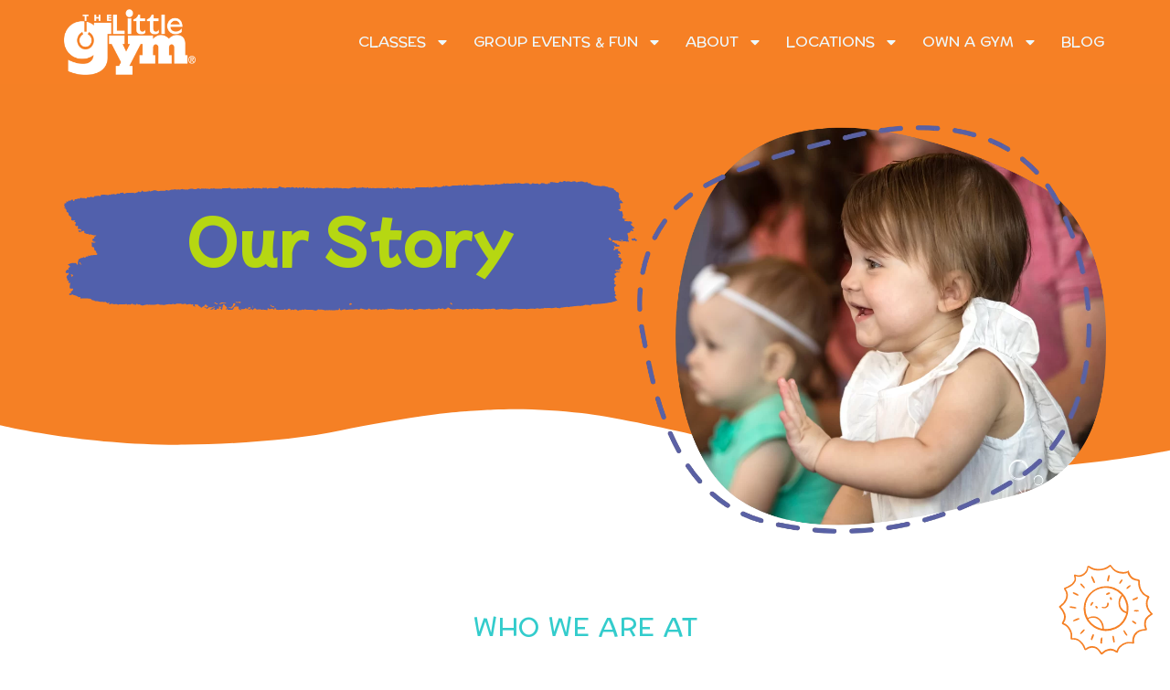

--- FILE ---
content_type: text/html; charset=UTF-8
request_url: https://thelittlegym.com.au/our-story/
body_size: 26579
content:
<!doctype html>
<html lang="en-AU" prefix="og: https://ogp.me/ns#">
<head>
	<meta charset="UTF-8">
	<meta name="viewport" content="width=device-width, initial-scale=1">
	<link rel="profile" href="https://gmpg.org/xfn/11">
	
<!-- Google Tag Manager for WordPress by gtm4wp.com -->
<script data-cfasync="false" data-pagespeed-no-defer>
	var gtm4wp_datalayer_name = "dataLayer";
	var dataLayer = dataLayer || [];
</script>
<!-- End Google Tag Manager for WordPress by gtm4wp.com -->
<!-- Search Engine Optimization by Rank Math - https://rankmath.com/ -->
<title>Our Story | The Little Gym Australia</title>
<meta name="description" content="Our Story at The Little Gym: Discover our journey and commitment to providing a nurturing space for children&#039;s holistic development through physical activity."/>
<meta name="robots" content="follow, index, max-snippet:-1, max-video-preview:-1, max-image-preview:large"/>
<link rel="canonical" href="https://thelittlegym.com.au/our-story/" />
<meta property="og:locale" content="en_US" />
<meta property="og:type" content="article" />
<meta property="og:title" content="Our Story | The Little Gym Australia" />
<meta property="og:description" content="Our Story at The Little Gym: Discover our journey and commitment to providing a nurturing space for children&#039;s holistic development through physical activity." />
<meta property="og:url" content="https://thelittlegym.com.au/our-story/" />
<meta property="og:site_name" content="The Little Gym" />
<meta property="og:updated_time" content="2025-10-07T12:50:42+11:00" />
<meta property="og:image" content="https://thelittlegym.com.au/wp-content/uploads/2023/08/Group-428.png" />
<meta property="og:image:secure_url" content="https://thelittlegym.com.au/wp-content/uploads/2023/08/Group-428.png" />
<meta property="og:image:width" content="964" />
<meta property="og:image:height" content="840" />
<meta property="og:image:alt" content="Our Story" />
<meta property="og:image:type" content="image/png" />
<meta property="article:published_time" content="2023-08-18T20:57:41+11:00" />
<meta property="article:modified_time" content="2025-10-07T12:50:42+11:00" />
<meta name="twitter:card" content="summary_large_image" />
<meta name="twitter:title" content="Our Story | The Little Gym Australia" />
<meta name="twitter:description" content="Our Story at The Little Gym: Discover our journey and commitment to providing a nurturing space for children&#039;s holistic development through physical activity." />
<meta name="twitter:site" content="@dws.developer" />
<meta name="twitter:creator" content="@dws.developer" />
<meta name="twitter:image" content="https://thelittlegym.com.au/wp-content/uploads/2023/08/Group-428.png" />
<meta name="twitter:label1" content="Time to read" />
<meta name="twitter:data1" content="3 minutes" />
<script type="application/ld+json" class="rank-math-schema">{"@context":"https://schema.org","@graph":[{"@type":["Person","Organization"],"@id":"https://thelittlegym.com.au/#person","name":"The Little Gym Australia","sameAs":["https://twitter.com/dws.developer"]},{"@type":"WebSite","@id":"https://thelittlegym.com.au/#website","url":"https://thelittlegym.com.au","name":"The Little Gym","publisher":{"@id":"https://thelittlegym.com.au/#person"},"inLanguage":"en-AU"},{"@type":"ImageObject","@id":"https://thelittlegym.com.au/wp-content/uploads/2023/08/Group-428.png","url":"https://thelittlegym.com.au/wp-content/uploads/2023/08/Group-428.png","width":"200","height":"200","inLanguage":"en-AU"},{"@type":"WebPage","@id":"https://thelittlegym.com.au/our-story/#webpage","url":"https://thelittlegym.com.au/our-story/","name":"Our Story | The Little Gym Australia","datePublished":"2023-08-18T20:57:41+11:00","dateModified":"2025-10-07T12:50:42+11:00","isPartOf":{"@id":"https://thelittlegym.com.au/#website"},"primaryImageOfPage":{"@id":"https://thelittlegym.com.au/wp-content/uploads/2023/08/Group-428.png"},"inLanguage":"en-AU"},{"@type":"Person","@id":"https://thelittlegym.com.au/author/dws-developer/","name":"DWS Developer","url":"https://thelittlegym.com.au/author/dws-developer/","image":{"@type":"ImageObject","@id":"https://secure.gravatar.com/avatar/3532fd10b92b8cb4a29563bb7ccb2897?s=96&amp;d=mm&amp;r=g","url":"https://secure.gravatar.com/avatar/3532fd10b92b8cb4a29563bb7ccb2897?s=96&amp;d=mm&amp;r=g","caption":"DWS Developer","inLanguage":"en-AU"}},{"@type":"Article","headline":"Our Story | The Little Gym Australia","datePublished":"2023-08-18T20:57:41+11:00","dateModified":"2025-10-07T12:50:42+11:00","author":{"@id":"https://thelittlegym.com.au/author/dws-developer/","name":"DWS Developer"},"publisher":{"@id":"https://thelittlegym.com.au/#person"},"description":"Our Story at The Little Gym: Discover our journey and commitment to providing a nurturing space for children&#039;s holistic development through physical activity.","name":"Our Story | The Little Gym Australia","@id":"https://thelittlegym.com.au/our-story/#richSnippet","isPartOf":{"@id":"https://thelittlegym.com.au/our-story/#webpage"},"image":{"@id":"https://thelittlegym.com.au/wp-content/uploads/2023/08/Group-428.png"},"inLanguage":"en-AU","mainEntityOfPage":{"@id":"https://thelittlegym.com.au/our-story/#webpage"}}]}</script>
<!-- /Rank Math WordPress SEO plugin -->

<script>
window._wpemojiSettings = {"baseUrl":"https:\/\/s.w.org\/images\/core\/emoji\/14.0.0\/72x72\/","ext":".png","svgUrl":"https:\/\/s.w.org\/images\/core\/emoji\/14.0.0\/svg\/","svgExt":".svg","source":{"concatemoji":"https:\/\/thelittlegym.com.au\/wp-includes\/js\/wp-emoji-release.min.js?ver=6.4.1"}};
/*! This file is auto-generated */
!function(i,n){var o,s,e;function c(e){try{var t={supportTests:e,timestamp:(new Date).valueOf()};sessionStorage.setItem(o,JSON.stringify(t))}catch(e){}}function p(e,t,n){e.clearRect(0,0,e.canvas.width,e.canvas.height),e.fillText(t,0,0);var t=new Uint32Array(e.getImageData(0,0,e.canvas.width,e.canvas.height).data),r=(e.clearRect(0,0,e.canvas.width,e.canvas.height),e.fillText(n,0,0),new Uint32Array(e.getImageData(0,0,e.canvas.width,e.canvas.height).data));return t.every(function(e,t){return e===r[t]})}function u(e,t,n){switch(t){case"flag":return n(e,"\ud83c\udff3\ufe0f\u200d\u26a7\ufe0f","\ud83c\udff3\ufe0f\u200b\u26a7\ufe0f")?!1:!n(e,"\ud83c\uddfa\ud83c\uddf3","\ud83c\uddfa\u200b\ud83c\uddf3")&&!n(e,"\ud83c\udff4\udb40\udc67\udb40\udc62\udb40\udc65\udb40\udc6e\udb40\udc67\udb40\udc7f","\ud83c\udff4\u200b\udb40\udc67\u200b\udb40\udc62\u200b\udb40\udc65\u200b\udb40\udc6e\u200b\udb40\udc67\u200b\udb40\udc7f");case"emoji":return!n(e,"\ud83e\udef1\ud83c\udffb\u200d\ud83e\udef2\ud83c\udfff","\ud83e\udef1\ud83c\udffb\u200b\ud83e\udef2\ud83c\udfff")}return!1}function f(e,t,n){var r="undefined"!=typeof WorkerGlobalScope&&self instanceof WorkerGlobalScope?new OffscreenCanvas(300,150):i.createElement("canvas"),a=r.getContext("2d",{willReadFrequently:!0}),o=(a.textBaseline="top",a.font="600 32px Arial",{});return e.forEach(function(e){o[e]=t(a,e,n)}),o}function t(e){var t=i.createElement("script");t.src=e,t.defer=!0,i.head.appendChild(t)}"undefined"!=typeof Promise&&(o="wpEmojiSettingsSupports",s=["flag","emoji"],n.supports={everything:!0,everythingExceptFlag:!0},e=new Promise(function(e){i.addEventListener("DOMContentLoaded",e,{once:!0})}),new Promise(function(t){var n=function(){try{var e=JSON.parse(sessionStorage.getItem(o));if("object"==typeof e&&"number"==typeof e.timestamp&&(new Date).valueOf()<e.timestamp+604800&&"object"==typeof e.supportTests)return e.supportTests}catch(e){}return null}();if(!n){if("undefined"!=typeof Worker&&"undefined"!=typeof OffscreenCanvas&&"undefined"!=typeof URL&&URL.createObjectURL&&"undefined"!=typeof Blob)try{var e="postMessage("+f.toString()+"("+[JSON.stringify(s),u.toString(),p.toString()].join(",")+"));",r=new Blob([e],{type:"text/javascript"}),a=new Worker(URL.createObjectURL(r),{name:"wpTestEmojiSupports"});return void(a.onmessage=function(e){c(n=e.data),a.terminate(),t(n)})}catch(e){}c(n=f(s,u,p))}t(n)}).then(function(e){for(var t in e)n.supports[t]=e[t],n.supports.everything=n.supports.everything&&n.supports[t],"flag"!==t&&(n.supports.everythingExceptFlag=n.supports.everythingExceptFlag&&n.supports[t]);n.supports.everythingExceptFlag=n.supports.everythingExceptFlag&&!n.supports.flag,n.DOMReady=!1,n.readyCallback=function(){n.DOMReady=!0}}).then(function(){return e}).then(function(){var e;n.supports.everything||(n.readyCallback(),(e=n.source||{}).concatemoji?t(e.concatemoji):e.wpemoji&&e.twemoji&&(t(e.twemoji),t(e.wpemoji)))}))}((window,document),window._wpemojiSettings);
</script>
<style id='wp-emoji-styles-inline-css'>

	img.wp-smiley, img.emoji {
		display: inline !important;
		border: none !important;
		box-shadow: none !important;
		height: 1em !important;
		width: 1em !important;
		margin: 0 0.07em !important;
		vertical-align: -0.1em !important;
		background: none !important;
		padding: 0 !important;
	}
</style>
<link rel='stylesheet' id='wp-block-library-css' href='https://thelittlegym.com.au/wp-includes/css/dist/block-library/style.min.css?ver=6.4.1' media='all' />
<style id='classic-theme-styles-inline-css'>
/*! This file is auto-generated */
.wp-block-button__link{color:#fff;background-color:#32373c;border-radius:9999px;box-shadow:none;text-decoration:none;padding:calc(.667em + 2px) calc(1.333em + 2px);font-size:1.125em}.wp-block-file__button{background:#32373c;color:#fff;text-decoration:none}
</style>
<style id='global-styles-inline-css'>
body{--wp--preset--color--black: #000000;--wp--preset--color--cyan-bluish-gray: #abb8c3;--wp--preset--color--white: #ffffff;--wp--preset--color--pale-pink: #f78da7;--wp--preset--color--vivid-red: #cf2e2e;--wp--preset--color--luminous-vivid-orange: #ff6900;--wp--preset--color--luminous-vivid-amber: #fcb900;--wp--preset--color--light-green-cyan: #7bdcb5;--wp--preset--color--vivid-green-cyan: #00d084;--wp--preset--color--pale-cyan-blue: #8ed1fc;--wp--preset--color--vivid-cyan-blue: #0693e3;--wp--preset--color--vivid-purple: #9b51e0;--wp--preset--gradient--vivid-cyan-blue-to-vivid-purple: linear-gradient(135deg,rgba(6,147,227,1) 0%,rgb(155,81,224) 100%);--wp--preset--gradient--light-green-cyan-to-vivid-green-cyan: linear-gradient(135deg,rgb(122,220,180) 0%,rgb(0,208,130) 100%);--wp--preset--gradient--luminous-vivid-amber-to-luminous-vivid-orange: linear-gradient(135deg,rgba(252,185,0,1) 0%,rgba(255,105,0,1) 100%);--wp--preset--gradient--luminous-vivid-orange-to-vivid-red: linear-gradient(135deg,rgba(255,105,0,1) 0%,rgb(207,46,46) 100%);--wp--preset--gradient--very-light-gray-to-cyan-bluish-gray: linear-gradient(135deg,rgb(238,238,238) 0%,rgb(169,184,195) 100%);--wp--preset--gradient--cool-to-warm-spectrum: linear-gradient(135deg,rgb(74,234,220) 0%,rgb(151,120,209) 20%,rgb(207,42,186) 40%,rgb(238,44,130) 60%,rgb(251,105,98) 80%,rgb(254,248,76) 100%);--wp--preset--gradient--blush-light-purple: linear-gradient(135deg,rgb(255,206,236) 0%,rgb(152,150,240) 100%);--wp--preset--gradient--blush-bordeaux: linear-gradient(135deg,rgb(254,205,165) 0%,rgb(254,45,45) 50%,rgb(107,0,62) 100%);--wp--preset--gradient--luminous-dusk: linear-gradient(135deg,rgb(255,203,112) 0%,rgb(199,81,192) 50%,rgb(65,88,208) 100%);--wp--preset--gradient--pale-ocean: linear-gradient(135deg,rgb(255,245,203) 0%,rgb(182,227,212) 50%,rgb(51,167,181) 100%);--wp--preset--gradient--electric-grass: linear-gradient(135deg,rgb(202,248,128) 0%,rgb(113,206,126) 100%);--wp--preset--gradient--midnight: linear-gradient(135deg,rgb(2,3,129) 0%,rgb(40,116,252) 100%);--wp--preset--font-size--small: 13px;--wp--preset--font-size--medium: 20px;--wp--preset--font-size--large: 36px;--wp--preset--font-size--x-large: 42px;--wp--preset--spacing--20: 0.44rem;--wp--preset--spacing--30: 0.67rem;--wp--preset--spacing--40: 1rem;--wp--preset--spacing--50: 1.5rem;--wp--preset--spacing--60: 2.25rem;--wp--preset--spacing--70: 3.38rem;--wp--preset--spacing--80: 5.06rem;--wp--preset--shadow--natural: 6px 6px 9px rgba(0, 0, 0, 0.2);--wp--preset--shadow--deep: 12px 12px 50px rgba(0, 0, 0, 0.4);--wp--preset--shadow--sharp: 6px 6px 0px rgba(0, 0, 0, 0.2);--wp--preset--shadow--outlined: 6px 6px 0px -3px rgba(255, 255, 255, 1), 6px 6px rgba(0, 0, 0, 1);--wp--preset--shadow--crisp: 6px 6px 0px rgba(0, 0, 0, 1);}:where(.is-layout-flex){gap: 0.5em;}:where(.is-layout-grid){gap: 0.5em;}body .is-layout-flow > .alignleft{float: left;margin-inline-start: 0;margin-inline-end: 2em;}body .is-layout-flow > .alignright{float: right;margin-inline-start: 2em;margin-inline-end: 0;}body .is-layout-flow > .aligncenter{margin-left: auto !important;margin-right: auto !important;}body .is-layout-constrained > .alignleft{float: left;margin-inline-start: 0;margin-inline-end: 2em;}body .is-layout-constrained > .alignright{float: right;margin-inline-start: 2em;margin-inline-end: 0;}body .is-layout-constrained > .aligncenter{margin-left: auto !important;margin-right: auto !important;}body .is-layout-constrained > :where(:not(.alignleft):not(.alignright):not(.alignfull)){max-width: var(--wp--style--global--content-size);margin-left: auto !important;margin-right: auto !important;}body .is-layout-constrained > .alignwide{max-width: var(--wp--style--global--wide-size);}body .is-layout-flex{display: flex;}body .is-layout-flex{flex-wrap: wrap;align-items: center;}body .is-layout-flex > *{margin: 0;}body .is-layout-grid{display: grid;}body .is-layout-grid > *{margin: 0;}:where(.wp-block-columns.is-layout-flex){gap: 2em;}:where(.wp-block-columns.is-layout-grid){gap: 2em;}:where(.wp-block-post-template.is-layout-flex){gap: 1.25em;}:where(.wp-block-post-template.is-layout-grid){gap: 1.25em;}.has-black-color{color: var(--wp--preset--color--black) !important;}.has-cyan-bluish-gray-color{color: var(--wp--preset--color--cyan-bluish-gray) !important;}.has-white-color{color: var(--wp--preset--color--white) !important;}.has-pale-pink-color{color: var(--wp--preset--color--pale-pink) !important;}.has-vivid-red-color{color: var(--wp--preset--color--vivid-red) !important;}.has-luminous-vivid-orange-color{color: var(--wp--preset--color--luminous-vivid-orange) !important;}.has-luminous-vivid-amber-color{color: var(--wp--preset--color--luminous-vivid-amber) !important;}.has-light-green-cyan-color{color: var(--wp--preset--color--light-green-cyan) !important;}.has-vivid-green-cyan-color{color: var(--wp--preset--color--vivid-green-cyan) !important;}.has-pale-cyan-blue-color{color: var(--wp--preset--color--pale-cyan-blue) !important;}.has-vivid-cyan-blue-color{color: var(--wp--preset--color--vivid-cyan-blue) !important;}.has-vivid-purple-color{color: var(--wp--preset--color--vivid-purple) !important;}.has-black-background-color{background-color: var(--wp--preset--color--black) !important;}.has-cyan-bluish-gray-background-color{background-color: var(--wp--preset--color--cyan-bluish-gray) !important;}.has-white-background-color{background-color: var(--wp--preset--color--white) !important;}.has-pale-pink-background-color{background-color: var(--wp--preset--color--pale-pink) !important;}.has-vivid-red-background-color{background-color: var(--wp--preset--color--vivid-red) !important;}.has-luminous-vivid-orange-background-color{background-color: var(--wp--preset--color--luminous-vivid-orange) !important;}.has-luminous-vivid-amber-background-color{background-color: var(--wp--preset--color--luminous-vivid-amber) !important;}.has-light-green-cyan-background-color{background-color: var(--wp--preset--color--light-green-cyan) !important;}.has-vivid-green-cyan-background-color{background-color: var(--wp--preset--color--vivid-green-cyan) !important;}.has-pale-cyan-blue-background-color{background-color: var(--wp--preset--color--pale-cyan-blue) !important;}.has-vivid-cyan-blue-background-color{background-color: var(--wp--preset--color--vivid-cyan-blue) !important;}.has-vivid-purple-background-color{background-color: var(--wp--preset--color--vivid-purple) !important;}.has-black-border-color{border-color: var(--wp--preset--color--black) !important;}.has-cyan-bluish-gray-border-color{border-color: var(--wp--preset--color--cyan-bluish-gray) !important;}.has-white-border-color{border-color: var(--wp--preset--color--white) !important;}.has-pale-pink-border-color{border-color: var(--wp--preset--color--pale-pink) !important;}.has-vivid-red-border-color{border-color: var(--wp--preset--color--vivid-red) !important;}.has-luminous-vivid-orange-border-color{border-color: var(--wp--preset--color--luminous-vivid-orange) !important;}.has-luminous-vivid-amber-border-color{border-color: var(--wp--preset--color--luminous-vivid-amber) !important;}.has-light-green-cyan-border-color{border-color: var(--wp--preset--color--light-green-cyan) !important;}.has-vivid-green-cyan-border-color{border-color: var(--wp--preset--color--vivid-green-cyan) !important;}.has-pale-cyan-blue-border-color{border-color: var(--wp--preset--color--pale-cyan-blue) !important;}.has-vivid-cyan-blue-border-color{border-color: var(--wp--preset--color--vivid-cyan-blue) !important;}.has-vivid-purple-border-color{border-color: var(--wp--preset--color--vivid-purple) !important;}.has-vivid-cyan-blue-to-vivid-purple-gradient-background{background: var(--wp--preset--gradient--vivid-cyan-blue-to-vivid-purple) !important;}.has-light-green-cyan-to-vivid-green-cyan-gradient-background{background: var(--wp--preset--gradient--light-green-cyan-to-vivid-green-cyan) !important;}.has-luminous-vivid-amber-to-luminous-vivid-orange-gradient-background{background: var(--wp--preset--gradient--luminous-vivid-amber-to-luminous-vivid-orange) !important;}.has-luminous-vivid-orange-to-vivid-red-gradient-background{background: var(--wp--preset--gradient--luminous-vivid-orange-to-vivid-red) !important;}.has-very-light-gray-to-cyan-bluish-gray-gradient-background{background: var(--wp--preset--gradient--very-light-gray-to-cyan-bluish-gray) !important;}.has-cool-to-warm-spectrum-gradient-background{background: var(--wp--preset--gradient--cool-to-warm-spectrum) !important;}.has-blush-light-purple-gradient-background{background: var(--wp--preset--gradient--blush-light-purple) !important;}.has-blush-bordeaux-gradient-background{background: var(--wp--preset--gradient--blush-bordeaux) !important;}.has-luminous-dusk-gradient-background{background: var(--wp--preset--gradient--luminous-dusk) !important;}.has-pale-ocean-gradient-background{background: var(--wp--preset--gradient--pale-ocean) !important;}.has-electric-grass-gradient-background{background: var(--wp--preset--gradient--electric-grass) !important;}.has-midnight-gradient-background{background: var(--wp--preset--gradient--midnight) !important;}.has-small-font-size{font-size: var(--wp--preset--font-size--small) !important;}.has-medium-font-size{font-size: var(--wp--preset--font-size--medium) !important;}.has-large-font-size{font-size: var(--wp--preset--font-size--large) !important;}.has-x-large-font-size{font-size: var(--wp--preset--font-size--x-large) !important;}
.wp-block-navigation a:where(:not(.wp-element-button)){color: inherit;}
:where(.wp-block-post-template.is-layout-flex){gap: 1.25em;}:where(.wp-block-post-template.is-layout-grid){gap: 1.25em;}
:where(.wp-block-columns.is-layout-flex){gap: 2em;}:where(.wp-block-columns.is-layout-grid){gap: 2em;}
.wp-block-pullquote{font-size: 1.5em;line-height: 1.6;}
</style>
<link rel='stylesheet' id='hello-elementor-css' href='https://thelittlegym.com.au/wp-content/themes/tlg-elementor/style.min.css?ver=2.8.1' media='all' />
<link rel='stylesheet' id='hello-elementor-theme-style-css' href='https://thelittlegym.com.au/wp-content/themes/tlg-elementor/theme.min.css?ver=2.8.1' media='all' />
<link rel='stylesheet' id='elementor-frontend-legacy-css' href='https://thelittlegym.com.au/wp-content/uploads/elementor/css/custom-frontend-legacy.min.css?ver=3.17.3' media='all' />
<link rel='stylesheet' id='elementor-frontend-css' href='https://thelittlegym.com.au/wp-content/uploads/elementor/css/custom-frontend.min.css?ver=1756254201' media='all' />
<link rel='stylesheet' id='swiper-css' href='https://thelittlegym.com.au/wp-content/plugins/elementor/assets/lib/swiper/css/swiper.min.css?ver=5.3.6' media='all' />
<link rel='stylesheet' id='elementor-post-125-css' href='https://thelittlegym.com.au/wp-content/uploads/elementor/css/post-125.css?ver=1756254201' media='all' />
<link rel='stylesheet' id='powerpack-frontend-css' href='https://thelittlegym.com.au/wp-content/plugins/powerpack-elements/assets/css/min/frontend.min.css?ver=2.9.13' media='all' />
<link rel='stylesheet' id='dashicons-css' href='https://thelittlegym.com.au/wp-includes/css/dashicons.min.css?ver=6.4.1' media='all' />
<link rel='stylesheet' id='elementor-pro-css' href='https://thelittlegym.com.au/wp-content/uploads/elementor/css/custom-pro-frontend.min.css?ver=1756254201' media='all' />
<link rel='stylesheet' id='font-awesome-5-all-css' href='https://thelittlegym.com.au/wp-content/plugins/elementor/assets/lib/font-awesome/css/all.min.css?ver=3.17.3' media='all' />
<link rel='stylesheet' id='font-awesome-4-shim-css' href='https://thelittlegym.com.au/wp-content/plugins/elementor/assets/lib/font-awesome/css/v4-shims.min.css?ver=3.17.3' media='all' />
<link rel='stylesheet' id='elementor-global-css' href='https://thelittlegym.com.au/wp-content/uploads/elementor/css/global.css?ver=1756254201' media='all' />
<link rel='stylesheet' id='elementor-post-678-css' href='https://thelittlegym.com.au/wp-content/uploads/elementor/css/post-678.css?ver=1759801862' media='all' />
<link rel='stylesheet' id='elementor-post-681-css' href='https://thelittlegym.com.au/wp-content/uploads/elementor/css/post-681.css?ver=1756254259' media='all' />
<link rel='stylesheet' id='elementor-post-990-css' href='https://thelittlegym.com.au/wp-content/uploads/elementor/css/post-990.css?ver=1756254259' media='all' />
<link rel='stylesheet' id='hello-elementor-child-style-css' href='https://thelittlegym.com.au/wp-content/themes/tlg-theme-child-master/style.css?ver=1.0.0' media='all' />
<link rel='stylesheet' id='google-fonts-1-css' href='https://fonts.googleapis.com/css?family=Preahvihear%3A100%2C100italic%2C200%2C200italic%2C300%2C300italic%2C400%2C400italic%2C500%2C500italic%2C600%2C600italic%2C700%2C700italic%2C800%2C800italic%2C900%2C900italic%7CMochiy+Pop+One%3A100%2C100italic%2C200%2C200italic%2C300%2C300italic%2C400%2C400italic%2C500%2C500italic%2C600%2C600italic%2C700%2C700italic%2C800%2C800italic%2C900%2C900italic&#038;display=swap&#038;ver=6.4.1' media='all' />
<link rel="preconnect" href="https://fonts.gstatic.com/" crossorigin><script id="jquery-core-js-extra">
var pp = {"ajax_url":"https:\/\/thelittlegym.com.au\/wp-admin\/admin-ajax.php"};
</script>
<script src="https://thelittlegym.com.au/wp-includes/js/jquery/jquery.min.js?ver=3.7.1" id="jquery-core-js"></script>
<script src="https://thelittlegym.com.au/wp-includes/js/jquery/jquery-migrate.min.js?ver=3.4.1" id="jquery-migrate-js"></script>
<script src="https://thelittlegym.com.au/wp-content/plugins/elementor/assets/lib/font-awesome/js/v4-shims.min.js?ver=3.17.3" id="font-awesome-4-shim-js"></script>
<link rel="https://api.w.org/" href="https://thelittlegym.com.au/wp-json/" /><link rel="alternate" type="application/json" href="https://thelittlegym.com.au/wp-json/wp/v2/pages/678" /><link rel="EditURI" type="application/rsd+xml" title="RSD" href="https://thelittlegym.com.au/xmlrpc.php?rsd" />

<link rel='shortlink' href='https://thelittlegym.com.au/?p=678' />
<link rel="alternate" type="application/json+oembed" href="https://thelittlegym.com.au/wp-json/oembed/1.0/embed?url=https%3A%2F%2Fthelittlegym.com.au%2Four-story%2F" />
<link rel="alternate" type="text/xml+oembed" href="https://thelittlegym.com.au/wp-json/oembed/1.0/embed?url=https%3A%2F%2Fthelittlegym.com.au%2Four-story%2F&#038;format=xml" />
<!-- Meta Pixel Code -->
<script>
!function(f,b,e,v,n,t,s)
{if(f.fbq)return;n=f.fbq=function(){n.callMethod?
n.callMethod.apply(n,arguments):n.queue.push(arguments)};
if(!f._fbq)f._fbq=n;n.push=n;n.loaded=!0;n.version='2.0';
n.queue=[];t=b.createElement(e);t.async=!0;
t.src=v;s=b.getElementsByTagName(e)[0];
s.parentNode.insertBefore(t,s)}(window, document,'script',
'https://connect.facebook.net/en_US/fbevents.js');
fbq('init', '760805729464339');
fbq('track', 'PageView');
</script>
<noscript><img height="1" width="1" style="display:none"
src="https://www.facebook.com/tr?id=760805729464339&ev=PageView&noscript=1"
/></noscript>
<!-- End Meta Pixel Code --><meta name="ti-site-data" content="eyJyIjoiMTowITc6MCEzMDowIiwibyI6Imh0dHBzOlwvXC90aGVsaXR0bGVneW0uY29tLmF1XC93cC1hZG1pblwvYWRtaW4tYWpheC5waHA/YWN0aW9uPXRpX29ubGluZV91c2Vyc19nb29nbGUmYW1wO3A9JTJGb3VyLXN0b3J5JTJGJmFtcDtfd3Bub25jZT03MjMyMmExNDI3In0=" />
<!-- Google Tag Manager for WordPress by gtm4wp.com -->
<!-- GTM Container placement set to automatic -->
<script data-cfasync="false" data-pagespeed-no-defer type="text/javascript">
	var dataLayer_content = {"pagePostType":"page","pagePostType2":"single-page","pagePostAuthor":"DWS Developer","browserName":"WordPress","browserVersion":"6.4.1","browserEngineName":"","browserEngineVersion":"","osName":"","osVersion":"","deviceType":"bot","deviceManufacturer":"","deviceModel":""};
	dataLayer.push( dataLayer_content );
</script>
<script data-cfasync="false">
(function(w,d,s,l,i){w[l]=w[l]||[];w[l].push({'gtm.start':
new Date().getTime(),event:'gtm.js'});var f=d.getElementsByTagName(s)[0],
j=d.createElement(s),dl=l!='dataLayer'?'&l='+l:'';j.async=true;j.src=
'//www.googletagmanager.com/gtm.js?id='+i+dl;f.parentNode.insertBefore(j,f);
})(window,document,'script','dataLayer','GTM-M255JRWG');
</script>
<!-- End Google Tag Manager -->
<!-- End Google Tag Manager for WordPress by gtm4wp.com --><meta name="generator" content="Elementor 3.17.3; features: e_font_icon_svg, additional_custom_breakpoints; settings: css_print_method-external, google_font-enabled, font_display-swap">
<link rel="icon" href="https://thelittlegym.com.au/wp-content/uploads/2023/08/The-Little-Gym-favicon-150x150.ico" sizes="32x32" />
<link rel="icon" href="https://thelittlegym.com.au/wp-content/uploads/2023/08/The-Little-Gym-favicon.ico" sizes="192x192" />
<link rel="apple-touch-icon" href="https://thelittlegym.com.au/wp-content/uploads/2023/08/The-Little-Gym-favicon.ico" />
<meta name="msapplication-TileImage" content="https://thelittlegym.com.au/wp-content/uploads/2023/08/The-Little-Gym-favicon.ico" />
</head>
<body class="page-template-default page page-id-678 elementor-default elementor-kit-125 elementor-page elementor-page-678">


<!-- GTM Container placement set to automatic -->
<!-- Google Tag Manager (noscript) -->
				<noscript><iframe src="https://www.googletagmanager.com/ns.html?id=GTM-M255JRWG" height="0" width="0" style="display:none;visibility:hidden" aria-hidden="true"></iframe></noscript>
<!-- End Google Tag Manager (noscript) -->
<a class="skip-link screen-reader-text" href="#content">Skip to content</a>

		<div data-elementor-type="header" data-elementor-id="681" class="elementor elementor-681 elementor-location-header" data-elementor-post-type="elementor_library">
					<div class="elementor-section-wrap">
						<div class="elementor-element elementor-element-a3b9f15 e-grid e-con-boxed e-con e-parent" data-id="a3b9f15" data-element_type="container" data-settings="{&quot;background_background&quot;:&quot;classic&quot;,&quot;sticky&quot;:&quot;top&quot;,&quot;container_type&quot;:&quot;grid&quot;,&quot;grid_columns_grid&quot;:{&quot;unit&quot;:&quot;custom&quot;,&quot;size&quot;:&quot;28% 72%&quot;,&quot;sizes&quot;:[]},&quot;grid_columns_grid_tablet&quot;:{&quot;unit&quot;:&quot;custom&quot;,&quot;size&quot;:&quot;&quot;,&quot;sizes&quot;:[]},&quot;grid_columns_grid_mobile&quot;:{&quot;unit&quot;:&quot;custom&quot;,&quot;size&quot;:&quot;50% 50%&quot;,&quot;sizes&quot;:[]},&quot;grid_rows_grid&quot;:{&quot;unit&quot;:&quot;fr&quot;,&quot;size&quot;:1,&quot;sizes&quot;:[]},&quot;background_motion_fx_motion_fx_scrolling&quot;:&quot;yes&quot;,&quot;background_motion_fx_opacity_effect&quot;:&quot;yes&quot;,&quot;background_motion_fx_opacity_range&quot;:{&quot;unit&quot;:&quot;%&quot;,&quot;size&quot;:&quot;&quot;,&quot;sizes&quot;:{&quot;start&quot;:85,&quot;end&quot;:100}},&quot;content_width&quot;:&quot;boxed&quot;,&quot;grid_outline&quot;:&quot;yes&quot;,&quot;grid_columns_grid_laptop&quot;:{&quot;unit&quot;:&quot;fr&quot;,&quot;size&quot;:&quot;&quot;,&quot;sizes&quot;:[]},&quot;grid_columns_grid_tablet_extra&quot;:{&quot;unit&quot;:&quot;fr&quot;,&quot;size&quot;:&quot;&quot;,&quot;sizes&quot;:[]},&quot;grid_columns_grid_mobile_extra&quot;:{&quot;unit&quot;:&quot;fr&quot;,&quot;size&quot;:&quot;&quot;,&quot;sizes&quot;:[]},&quot;grid_rows_grid_laptop&quot;:{&quot;unit&quot;:&quot;fr&quot;,&quot;size&quot;:&quot;&quot;,&quot;sizes&quot;:[]},&quot;grid_rows_grid_tablet_extra&quot;:{&quot;unit&quot;:&quot;fr&quot;,&quot;size&quot;:&quot;&quot;,&quot;sizes&quot;:[]},&quot;grid_rows_grid_tablet&quot;:{&quot;unit&quot;:&quot;fr&quot;,&quot;size&quot;:&quot;&quot;,&quot;sizes&quot;:[]},&quot;grid_rows_grid_mobile_extra&quot;:{&quot;unit&quot;:&quot;fr&quot;,&quot;size&quot;:&quot;&quot;,&quot;sizes&quot;:[]},&quot;grid_rows_grid_mobile&quot;:{&quot;unit&quot;:&quot;fr&quot;,&quot;size&quot;:&quot;&quot;,&quot;sizes&quot;:[]},&quot;grid_auto_flow&quot;:&quot;row&quot;,&quot;grid_auto_flow_laptop&quot;:&quot;row&quot;,&quot;grid_auto_flow_tablet_extra&quot;:&quot;row&quot;,&quot;grid_auto_flow_tablet&quot;:&quot;row&quot;,&quot;grid_auto_flow_mobile_extra&quot;:&quot;row&quot;,&quot;grid_auto_flow_mobile&quot;:&quot;row&quot;,&quot;background_motion_fx_opacity_direction&quot;:&quot;out-in&quot;,&quot;background_motion_fx_opacity_level&quot;:{&quot;unit&quot;:&quot;px&quot;,&quot;size&quot;:10,&quot;sizes&quot;:[]},&quot;background_motion_fx_devices&quot;:[&quot;desktop&quot;,&quot;laptop&quot;,&quot;tablet_extra&quot;,&quot;tablet&quot;,&quot;mobile_extra&quot;,&quot;mobile&quot;],&quot;sticky_on&quot;:[&quot;desktop&quot;,&quot;laptop&quot;,&quot;tablet_extra&quot;,&quot;tablet&quot;,&quot;mobile_extra&quot;,&quot;mobile&quot;],&quot;sticky_offset&quot;:0,&quot;sticky_effects_offset&quot;:0}" data-core-v316-plus="true">
					<div class="e-con-inner">
				<div class="elementor-element elementor-element-0ba14d5 elementor-widget__width-initial elementor-widget-mobile__width-initial elementor-widget elementor-widget-image" data-id="0ba14d5" data-element_type="widget" data-widget_type="image.default">
				<div class="elementor-widget-container">
								<div class="elementor-image">
													<a href="/">
							<img width="504" height="252" src="https://thelittlegym.com.au/wp-content/uploads/2021/10/no-tagline.png" class="attachment-full size-full wp-image-319" alt="" srcset="https://thelittlegym.com.au/wp-content/uploads/2021/10/no-tagline.png 504w,   https://thelittlegym.com.au/wp-content/uploads/2021/10/no-tagline-300x150.png 300w" sizes="(max-width: 504px) 100vw, 504px" />								</a>
														</div>
						</div>
				</div>
				<div class="elementor-element elementor-element-4bf627c elementor-nav-menu--stretch elementor-widget-tablet__width-auto elementor-widget-mobile__width-auto elementor-nav-menu__align-justify elementor-nav-menu--dropdown-tablet elementor-nav-menu__text-align-aside elementor-nav-menu--toggle elementor-nav-menu--burger elementor-widget elementor-widget-nav-menu" data-id="4bf627c" data-element_type="widget" data-settings="{&quot;full_width&quot;:&quot;stretch&quot;,  &quot;layout&quot;:&quot;horizontal&quot;,  &quot;submenu_icon&quot;:{&quot;value&quot;:&quot;&lt;svg class=\&quot;e-font-icon-svg e-fas-caret-down\&quot; viewBox=\&quot;0 0 320 512\&quot; xmlns=\&quot;http:\/\/www.w3.org\/2000\/svg\&quot;&gt;&lt;path d=\&quot;M31.3 192h257.3c17.8 0 26.7 21.5 14.1 34.1L174.1 354.8c-7.8 7.8-20.5 7.8-28.3 0L17.2 226.1C4.6 213.5 13.5 192 31.3 192z\&quot;&gt;&lt;\/path&gt;&lt;\/svg&gt;&quot;,  &quot;library&quot;:&quot;fa-solid&quot;},  &quot;toggle&quot;:&quot;burger&quot;}" data-widget_type="nav-menu.default">
				<div class="elementor-widget-container">
						<nav class="elementor-nav-menu--main elementor-nav-menu__container elementor-nav-menu--layout-horizontal e--pointer-none">
				<ul id="menu-1-4bf627c" class="elementor-nav-menu"><li class="menu-item menu-item-type-post_type menu-item-object-page menu-item-has-children menu-item-1167"><a href="https://thelittlegym.com.au/classes/" class="elementor-item">Classes</a>
<ul class="sub-menu elementor-nav-menu--dropdown">
	<li class="menu-item menu-item-type-post_type menu-item-object-page menu-item-2284"><a href="https://thelittlegym.com.au/classes/parent-child/" class="elementor-sub-item">Parent/Child &#8211; Ages 4 month-3</a></li>
	<li class="menu-item menu-item-type-post_type menu-item-object-page menu-item-2285"><a href="https://thelittlegym.com.au/classes/pre-school-gymnastics/" class="elementor-sub-item">Pre-School Gymnastics &#8211; Ages 3-6</a></li>
	<li class="menu-item menu-item-type-post_type menu-item-object-page menu-item-2286"><a href="https://thelittlegym.com.au/classes/primary-school-gymnastics/" class="elementor-sub-item">Primary School Gymnastics &#8211; Ages 6-12</a></li>
	<li class="menu-item menu-item-type-post_type menu-item-object-page menu-item-2287"><a href="https://thelittlegym.com.au/classes/sport-skills/" class="elementor-sub-item">Sport Skills &#8211; Ages 3-6</a></li>
</ul>
</li>
<li class="menu-item menu-item-type-post_type menu-item-object-page menu-item-has-children menu-item-2291"><a href="https://thelittlegym.com.au/group-events-fun/" class="elementor-item">Group Events &#038; Fun</a>
<ul class="sub-menu elementor-nav-menu--dropdown">
	<li class="menu-item menu-item-type-post_type menu-item-object-page menu-item-2282"><a href="https://thelittlegym.com.au/group-events-fun/camps/" class="elementor-sub-item">Camps</a></li>
	<li class="menu-item menu-item-type-post_type menu-item-object-page menu-item-2281"><a href="https://thelittlegym.com.au/group-events-fun/parties/" class="elementor-sub-item">Parties</a></li>
	<li class="menu-item menu-item-type-post_type menu-item-object-page menu-item-2283"><a href="https://thelittlegym.com.au/group-events-fun/parents-survival-night/" class="elementor-sub-item">Parents’ Survival Night</a></li>
</ul>
</li>
<li class="menu-item menu-item-type-custom menu-item-object-custom current-menu-ancestor current-menu-parent menu-item-has-children menu-item-329"><a href="#" class="elementor-item elementor-item-anchor">About</a>
<ul class="sub-menu elementor-nav-menu--dropdown">
	<li class="menu-item menu-item-type-post_type menu-item-object-page current-menu-item page_item page-item-678 current_page_item menu-item-2278"><a href="https://thelittlegym.com.au/our-story/" aria-current="page" class="elementor-sub-item elementor-item-active">Our Story</a></li>
	<li class="menu-item menu-item-type-post_type menu-item-object-page menu-item-3092"><a href="https://thelittlegym.com.au/contact-the-little-gym/" class="elementor-sub-item">Contact Us</a></li>
	<li class="menu-item menu-item-type-post_type menu-item-object-page menu-item-3090"><a href="https://thelittlegym.com.au/founder-letter/" class="elementor-sub-item">Founder Letter</a></li>
	<li class="menu-item menu-item-type-post_type menu-item-object-page menu-item-3091"><a href="https://thelittlegym.com.au/privacy-policy/" class="elementor-sub-item">Privacy Policy</a></li>
	<li class="menu-item menu-item-type-post_type menu-item-object-page menu-item-3093"><a href="https://thelittlegym.com.au/terms-and-conditions/" class="elementor-sub-item">Terms &#038; Conditions</a></li>
</ul>
</li>
<li class="menu-item menu-item-type-post_type menu-item-object-page menu-item-has-children menu-item-2279"><a href="https://thelittlegym.com.au/locations/" class="elementor-item">Locations</a>
<ul class="sub-menu elementor-nav-menu--dropdown">
	<li class="menu-item menu-item-type-post_type menu-item-object-page menu-item-has-children menu-item-3460"><a href="https://thelittlegym.com.au/locations/dural/" class="elementor-sub-item">Dural</a>
	<ul class="sub-menu elementor-nav-menu--dropdown">
		<li class="menu-item menu-item-type-post_type menu-item-object-page menu-item-3089"><a href="https://thelittlegym.com.au/locations/dural/class-schedule/" class="elementor-sub-item">Class  Schedule</a></li>
		<li class="menu-item menu-item-type-post_type menu-item-object-page menu-item-3085"><a href="https://thelittlegym.com.au/locations/dural/parties-schedule/" class="elementor-sub-item">Parties Schedule</a></li>
		<li class="menu-item menu-item-type-post_type menu-item-object-page menu-item-3086"><a href="https://thelittlegym.com.au/locations/dural/camp-schedule/" class="elementor-sub-item">Camp Schedule</a></li>
		<li class="menu-item menu-item-type-post_type menu-item-object-page menu-item-3088"><a href="https://thelittlegym.com.au/locations/dural/meet-the-team/" class="elementor-sub-item">Meet the Team</a></li>
		<li class="menu-item menu-item-type-post_type menu-item-object-page menu-item-3087"><a href="https://thelittlegym.com.au/locations/dural/careers/" class="elementor-sub-item">Careers</a></li>
		<li class="menu-item menu-item-type-post_type menu-item-object-page menu-item-3084"><a href="https://thelittlegym.com.au/locations/dural/contact-the-little-gym/" class="elementor-sub-item">Contact Us</a></li>
	</ul>
</li>
	<li class="menu-item menu-item-type-post_type menu-item-object-page menu-item-6575"><a href="https://thelittlegym.com.au/locations/cheltenham/" class="elementor-sub-item">Cheltenham</a></li>
</ul>
</li>
<li class="menu-item menu-item-type-custom menu-item-object-custom menu-item-has-children menu-item-331"><a href="#" class="elementor-item elementor-item-anchor">Own a Gym</a>
<ul class="sub-menu elementor-nav-menu--dropdown">
	<li class="menu-item menu-item-type-post_type menu-item-object-page menu-item-4049"><a href="https://thelittlegym.com.au/becoming-an-owner/" class="elementor-sub-item">Becoming An Owner</a></li>
	<li class="menu-item menu-item-type-post_type menu-item-object-page menu-item-2280"><a href="https://thelittlegym.com.au/available-locations/" class="elementor-sub-item">Available Locations</a></li>
	<li class="menu-item menu-item-type-post_type menu-item-object-page menu-item-2288"><a href="https://thelittlegym.com.au/investment/" class="elementor-sub-item">Investment</a></li>
	<li class="menu-item menu-item-type-post_type menu-item-object-page menu-item-2289"><a href="https://thelittlegym.com.au/support-team/" class="elementor-sub-item">Support Team</a></li>
	<li class="menu-item menu-item-type-post_type menu-item-object-page menu-item-2290"><a href="https://thelittlegym.com.au/take-the-next-step/" class="elementor-sub-item">Take The Next Step</a></li>
</ul>
</li>
<li class="menu-item menu-item-type-post_type menu-item-object-page menu-item-1963"><a href="https://thelittlegym.com.au/blog/" class="elementor-item">Blog</a></li>
</ul>			</nav>
					<div class="elementor-menu-toggle" role="button" tabindex="0" aria-label="Menu Toggle" aria-expanded="false">
			<svg aria-hidden="true" role="presentation" class="elementor-menu-toggle__icon--open e-font-icon-svg e-eicon-menu-bar" viewBox="0 0 1000 1000" xmlns="http://www.w3.org/2000/svg"><path d="M104 333H896C929 333 958 304 958 271S929 208 896 208H104C71 208 42 237 42 271S71 333 104 333ZM104 583H896C929 583 958 554 958 521S929 458 896 458H104C71 458 42 487 42 521S71 583 104 583ZM104 833H896C929 833 958 804 958 771S929 708 896 708H104C71 708 42 737 42 771S71 833 104 833Z"></path></svg><svg aria-hidden="true" role="presentation" class="elementor-menu-toggle__icon--close e-font-icon-svg e-eicon-close" viewBox="0 0 1000 1000" xmlns="http://www.w3.org/2000/svg"><path d="M742 167L500 408 258 167C246 154 233 150 217 150 196 150 179 158 167 167 154 179 150 196 150 212 150 229 154 242 171 254L408 500 167 742C138 771 138 800 167 829 196 858 225 858 254 829L496 587 738 829C750 842 767 846 783 846 800 846 817 842 829 829 842 817 846 804 846 783 846 767 842 750 829 737L588 500 833 258C863 229 863 200 833 171 804 137 775 137 742 167Z"></path></svg>			<span class="elementor-screen-only">Menu</span>
		</div>
					<nav class="elementor-nav-menu--dropdown elementor-nav-menu__container" aria-hidden="true">
				<ul id="menu-2-4bf627c" class="elementor-nav-menu"><li class="menu-item menu-item-type-post_type menu-item-object-page menu-item-has-children menu-item-1167"><a href="https://thelittlegym.com.au/classes/" class="elementor-item" tabindex="-1">Classes</a>
<ul class="sub-menu elementor-nav-menu--dropdown">
	<li class="menu-item menu-item-type-post_type menu-item-object-page menu-item-2284"><a href="https://thelittlegym.com.au/classes/parent-child/" class="elementor-sub-item" tabindex="-1">Parent/Child &#8211; Ages 4 month-3</a></li>
	<li class="menu-item menu-item-type-post_type menu-item-object-page menu-item-2285"><a href="https://thelittlegym.com.au/classes/pre-school-gymnastics/" class="elementor-sub-item" tabindex="-1">Pre-School Gymnastics &#8211; Ages 3-6</a></li>
	<li class="menu-item menu-item-type-post_type menu-item-object-page menu-item-2286"><a href="https://thelittlegym.com.au/classes/primary-school-gymnastics/" class="elementor-sub-item" tabindex="-1">Primary School Gymnastics &#8211; Ages 6-12</a></li>
	<li class="menu-item menu-item-type-post_type menu-item-object-page menu-item-2287"><a href="https://thelittlegym.com.au/classes/sport-skills/" class="elementor-sub-item" tabindex="-1">Sport Skills &#8211; Ages 3-6</a></li>
</ul>
</li>
<li class="menu-item menu-item-type-post_type menu-item-object-page menu-item-has-children menu-item-2291"><a href="https://thelittlegym.com.au/group-events-fun/" class="elementor-item" tabindex="-1">Group Events &#038; Fun</a>
<ul class="sub-menu elementor-nav-menu--dropdown">
	<li class="menu-item menu-item-type-post_type menu-item-object-page menu-item-2282"><a href="https://thelittlegym.com.au/group-events-fun/camps/" class="elementor-sub-item" tabindex="-1">Camps</a></li>
	<li class="menu-item menu-item-type-post_type menu-item-object-page menu-item-2281"><a href="https://thelittlegym.com.au/group-events-fun/parties/" class="elementor-sub-item" tabindex="-1">Parties</a></li>
	<li class="menu-item menu-item-type-post_type menu-item-object-page menu-item-2283"><a href="https://thelittlegym.com.au/group-events-fun/parents-survival-night/" class="elementor-sub-item" tabindex="-1">Parents’ Survival Night</a></li>
</ul>
</li>
<li class="menu-item menu-item-type-custom menu-item-object-custom current-menu-ancestor current-menu-parent menu-item-has-children menu-item-329"><a href="#" class="elementor-item elementor-item-anchor" tabindex="-1">About</a>
<ul class="sub-menu elementor-nav-menu--dropdown">
	<li class="menu-item menu-item-type-post_type menu-item-object-page current-menu-item page_item page-item-678 current_page_item menu-item-2278"><a href="https://thelittlegym.com.au/our-story/" aria-current="page" class="elementor-sub-item elementor-item-active" tabindex="-1">Our Story</a></li>
	<li class="menu-item menu-item-type-post_type menu-item-object-page menu-item-3092"><a href="https://thelittlegym.com.au/contact-the-little-gym/" class="elementor-sub-item" tabindex="-1">Contact Us</a></li>
	<li class="menu-item menu-item-type-post_type menu-item-object-page menu-item-3090"><a href="https://thelittlegym.com.au/founder-letter/" class="elementor-sub-item" tabindex="-1">Founder Letter</a></li>
	<li class="menu-item menu-item-type-post_type menu-item-object-page menu-item-3091"><a href="https://thelittlegym.com.au/privacy-policy/" class="elementor-sub-item" tabindex="-1">Privacy Policy</a></li>
	<li class="menu-item menu-item-type-post_type menu-item-object-page menu-item-3093"><a href="https://thelittlegym.com.au/terms-and-conditions/" class="elementor-sub-item" tabindex="-1">Terms &#038; Conditions</a></li>
</ul>
</li>
<li class="menu-item menu-item-type-post_type menu-item-object-page menu-item-has-children menu-item-2279"><a href="https://thelittlegym.com.au/locations/" class="elementor-item" tabindex="-1">Locations</a>
<ul class="sub-menu elementor-nav-menu--dropdown">
	<li class="menu-item menu-item-type-post_type menu-item-object-page menu-item-has-children menu-item-3460"><a href="https://thelittlegym.com.au/locations/dural/" class="elementor-sub-item" tabindex="-1">Dural</a>
	<ul class="sub-menu elementor-nav-menu--dropdown">
		<li class="menu-item menu-item-type-post_type menu-item-object-page menu-item-3089"><a href="https://thelittlegym.com.au/locations/dural/class-schedule/" class="elementor-sub-item" tabindex="-1">Class  Schedule</a></li>
		<li class="menu-item menu-item-type-post_type menu-item-object-page menu-item-3085"><a href="https://thelittlegym.com.au/locations/dural/parties-schedule/" class="elementor-sub-item" tabindex="-1">Parties Schedule</a></li>
		<li class="menu-item menu-item-type-post_type menu-item-object-page menu-item-3086"><a href="https://thelittlegym.com.au/locations/dural/camp-schedule/" class="elementor-sub-item" tabindex="-1">Camp Schedule</a></li>
		<li class="menu-item menu-item-type-post_type menu-item-object-page menu-item-3088"><a href="https://thelittlegym.com.au/locations/dural/meet-the-team/" class="elementor-sub-item" tabindex="-1">Meet the Team</a></li>
		<li class="menu-item menu-item-type-post_type menu-item-object-page menu-item-3087"><a href="https://thelittlegym.com.au/locations/dural/careers/" class="elementor-sub-item" tabindex="-1">Careers</a></li>
		<li class="menu-item menu-item-type-post_type menu-item-object-page menu-item-3084"><a href="https://thelittlegym.com.au/locations/dural/contact-the-little-gym/" class="elementor-sub-item" tabindex="-1">Contact Us</a></li>
	</ul>
</li>
	<li class="menu-item menu-item-type-post_type menu-item-object-page menu-item-6575"><a href="https://thelittlegym.com.au/locations/cheltenham/" class="elementor-sub-item" tabindex="-1">Cheltenham</a></li>
</ul>
</li>
<li class="menu-item menu-item-type-custom menu-item-object-custom menu-item-has-children menu-item-331"><a href="#" class="elementor-item elementor-item-anchor" tabindex="-1">Own a Gym</a>
<ul class="sub-menu elementor-nav-menu--dropdown">
	<li class="menu-item menu-item-type-post_type menu-item-object-page menu-item-4049"><a href="https://thelittlegym.com.au/becoming-an-owner/" class="elementor-sub-item" tabindex="-1">Becoming An Owner</a></li>
	<li class="menu-item menu-item-type-post_type menu-item-object-page menu-item-2280"><a href="https://thelittlegym.com.au/available-locations/" class="elementor-sub-item" tabindex="-1">Available Locations</a></li>
	<li class="menu-item menu-item-type-post_type menu-item-object-page menu-item-2288"><a href="https://thelittlegym.com.au/investment/" class="elementor-sub-item" tabindex="-1">Investment</a></li>
	<li class="menu-item menu-item-type-post_type menu-item-object-page menu-item-2289"><a href="https://thelittlegym.com.au/support-team/" class="elementor-sub-item" tabindex="-1">Support Team</a></li>
	<li class="menu-item menu-item-type-post_type menu-item-object-page menu-item-2290"><a href="https://thelittlegym.com.au/take-the-next-step/" class="elementor-sub-item" tabindex="-1">Take The Next Step</a></li>
</ul>
</li>
<li class="menu-item menu-item-type-post_type menu-item-object-page menu-item-1963"><a href="https://thelittlegym.com.au/blog/" class="elementor-item" tabindex="-1">Blog</a></li>
</ul>			</nav>
				</div>
				</div>
					</div>
				</div>
							</div>
				</div>
		
<main id="content" class="site-main post-678 page type-page status-publish hentry">

	
	<div class="page-content">
				<div data-elementor-type="wp-page" data-elementor-id="678" class="elementor elementor-678" data-elementor-post-type="page">
						<div class="elementor-inner">
				<div class="elementor-section-wrap">
							<div class="elementor-element elementor-element-3e21701 e-grid e-con-boxed e-con e-parent" data-id="3e21701" data-element_type="container" data-settings="{&quot;background_background&quot;:&quot;classic&quot;,&quot;container_type&quot;:&quot;grid&quot;,&quot;grid_columns_grid&quot;:{&quot;unit&quot;:&quot;custom&quot;,&quot;size&quot;:&quot;55% 45%&quot;,&quot;sizes&quot;:[]},&quot;grid_rows_grid&quot;:{&quot;unit&quot;:&quot;fr&quot;,&quot;size&quot;:1,&quot;sizes&quot;:[]},&quot;shape_divider_bottom&quot;:&quot;waves&quot;,&quot;shape_divider_bottom_negative&quot;:&quot;yes&quot;,&quot;grid_columns_grid_tablet&quot;:{&quot;unit&quot;:&quot;custom&quot;,&quot;size&quot;:&quot;60% 40%&quot;,&quot;sizes&quot;:[]},&quot;grid_columns_grid_mobile&quot;:{&quot;unit&quot;:&quot;custom&quot;,&quot;size&quot;:&quot;100%&quot;,&quot;sizes&quot;:[]},&quot;grid_columns_grid_tablet_extra&quot;:{&quot;unit&quot;:&quot;custom&quot;,&quot;size&quot;:&quot;50% 50%&quot;,&quot;sizes&quot;:[]},&quot;grid_columns_grid_mobile_extra&quot;:{&quot;unit&quot;:&quot;custom&quot;,&quot;size&quot;:&quot;60% 40%&quot;,&quot;sizes&quot;:[]},&quot;content_width&quot;:&quot;boxed&quot;,&quot;grid_outline&quot;:&quot;yes&quot;,&quot;grid_columns_grid_laptop&quot;:{&quot;unit&quot;:&quot;fr&quot;,&quot;size&quot;:&quot;&quot;,&quot;sizes&quot;:[]},&quot;grid_rows_grid_laptop&quot;:{&quot;unit&quot;:&quot;fr&quot;,&quot;size&quot;:&quot;&quot;,&quot;sizes&quot;:[]},&quot;grid_rows_grid_tablet_extra&quot;:{&quot;unit&quot;:&quot;fr&quot;,&quot;size&quot;:&quot;&quot;,&quot;sizes&quot;:[]},&quot;grid_rows_grid_tablet&quot;:{&quot;unit&quot;:&quot;fr&quot;,&quot;size&quot;:&quot;&quot;,&quot;sizes&quot;:[]},&quot;grid_rows_grid_mobile_extra&quot;:{&quot;unit&quot;:&quot;fr&quot;,&quot;size&quot;:&quot;&quot;,&quot;sizes&quot;:[]},&quot;grid_rows_grid_mobile&quot;:{&quot;unit&quot;:&quot;fr&quot;,&quot;size&quot;:&quot;&quot;,&quot;sizes&quot;:[]},&quot;grid_auto_flow&quot;:&quot;row&quot;,&quot;grid_auto_flow_laptop&quot;:&quot;row&quot;,&quot;grid_auto_flow_tablet_extra&quot;:&quot;row&quot;,&quot;grid_auto_flow_tablet&quot;:&quot;row&quot;,&quot;grid_auto_flow_mobile_extra&quot;:&quot;row&quot;,&quot;grid_auto_flow_mobile&quot;:&quot;row&quot;}" data-core-v316-plus="true">
					<div class="e-con-inner">
				<div class="elementor-shape elementor-shape-bottom" data-negative="true">
			<svg xmlns="http://www.w3.org/2000/svg" viewBox="0 0 1000 100" preserveAspectRatio="none">
	<path class="elementor-shape-fill" d="M790.5,93.1c-59.3-5.3-116.8-18-192.6-50c-29.6-12.7-76.9-31-100.5-35.9c-23.6-4.9-52.6-7.8-75.5-5.3	c-10.2,1.1-22.6,1.4-50.1,7.4c-27.2,6.3-58.2,16.6-79.4,24.7c-41.3,15.9-94.9,21.9-134,22.6C72,58.2,0,25.8,0,25.8V100h1000V65.3	c0,0-51.5,19.4-106.2,25.7C839.5,97,814.1,95.2,790.5,93.1z"/>
</svg>		</div>
		<div data-dce-background-image-url="https://thelittlegym.com.au/wp-content/uploads/2023/08/class-title-bg.svg" class="elementor-element elementor-element-35dca51 e-flex e-con-boxed e-con e-child" data-id="35dca51" data-element_type="container" data-settings="{&quot;background_background&quot;:&quot;classic&quot;,&quot;container_type&quot;:&quot;flex&quot;,&quot;content_width&quot;:&quot;boxed&quot;}">
					<div class="e-con-inner">
				<div class="elementor-element elementor-element-fbb51fe elementor-widget-tablet_extra__width-initial elementor-widget-mobile__width-inherit elementor-widget elementor-widget-heading" data-id="fbb51fe" data-element_type="widget" data-widget_type="heading.default">
				<div class="elementor-widget-container">
			<h1 class="elementor-heading-title elementor-size-default">Our Story</h1>		</div>
				</div>
					</div>
				</div>
		<div class="elementor-element elementor-element-f912ac6 e-flex e-con-boxed e-con e-child" data-id="f912ac6" data-element_type="container" data-settings="{&quot;container_type&quot;:&quot;flex&quot;,&quot;content_width&quot;:&quot;boxed&quot;}">
					<div class="e-con-inner">
				<div class="elementor-element elementor-element-8f1a611 elementor-absolute elementor-hidden-mobile elementor-widget elementor-widget-image" data-id="8f1a611" data-element_type="widget" data-settings="{&quot;_position&quot;:&quot;absolute&quot;}" data-widget_type="image.default">
				<div class="elementor-widget-container">
								<div class="elementor-image">
												<img decoding="async" width="800" height="697" src="https://thelittlegym.com.au/wp-content/uploads/2023/08/Group-428.png" class="attachment-large size-large wp-image-686" alt="" srcset="https://thelittlegym.com.au/wp-content/uploads/2023/08/Group-428.png 964w,   https://thelittlegym.com.au/wp-content/uploads/2023/08/Group-428-300x261.png 300w,   https://thelittlegym.com.au/wp-content/uploads/2023/08/Group-428-768x669.png 768w" sizes="(max-width: 800px) 100vw, 800px" />														</div>
						</div>
				</div>
					</div>
				</div>
		<div class="elementor-element elementor-element-2e39c7b e-flex e-con-boxed e-con e-child" data-id="2e39c7b" data-element_type="container" data-settings="{&quot;container_type&quot;:&quot;flex&quot;,&quot;content_width&quot;:&quot;boxed&quot;}">
					<div class="e-con-inner">
					</div>
				</div>
					</div>
				</div>
		<div data-dce-background-image-url="https://thelittlegym.com.au/wp-content/uploads/2023/08/Group-428.svg" class="elementor-element elementor-element-3aaedd8 e-grid e-con-boxed e-con e-parent" data-id="3aaedd8" data-element_type="container" data-settings="{&quot;container_type&quot;:&quot;grid&quot;,&quot;grid_columns_grid&quot;:{&quot;unit&quot;:&quot;fr&quot;,&quot;size&quot;:&quot;1&quot;,&quot;sizes&quot;:[]},&quot;grid_rows_grid&quot;:{&quot;unit&quot;:&quot;fr&quot;,&quot;size&quot;:1,&quot;sizes&quot;:[]},&quot;grid_rows_grid_mobile&quot;:{&quot;unit&quot;:&quot;fr&quot;,&quot;size&quot;:1,&quot;sizes&quot;:[]},&quot;background_background&quot;:&quot;classic&quot;,&quot;shape_divider_bottom&quot;:&quot;waves-pattern&quot;,&quot;content_width&quot;:&quot;boxed&quot;,&quot;grid_outline&quot;:&quot;yes&quot;,&quot;grid_columns_grid_laptop&quot;:{&quot;unit&quot;:&quot;fr&quot;,&quot;size&quot;:&quot;&quot;,&quot;sizes&quot;:[]},&quot;grid_columns_grid_tablet_extra&quot;:{&quot;unit&quot;:&quot;fr&quot;,&quot;size&quot;:&quot;&quot;,&quot;sizes&quot;:[]},&quot;grid_columns_grid_tablet&quot;:{&quot;unit&quot;:&quot;fr&quot;,&quot;size&quot;:&quot;&quot;,&quot;sizes&quot;:[]},&quot;grid_columns_grid_mobile_extra&quot;:{&quot;unit&quot;:&quot;fr&quot;,&quot;size&quot;:&quot;&quot;,&quot;sizes&quot;:[]},&quot;grid_columns_grid_mobile&quot;:{&quot;unit&quot;:&quot;fr&quot;,&quot;size&quot;:1,&quot;sizes&quot;:[]},&quot;grid_rows_grid_laptop&quot;:{&quot;unit&quot;:&quot;fr&quot;,&quot;size&quot;:&quot;&quot;,&quot;sizes&quot;:[]},&quot;grid_rows_grid_tablet_extra&quot;:{&quot;unit&quot;:&quot;fr&quot;,&quot;size&quot;:&quot;&quot;,&quot;sizes&quot;:[]},&quot;grid_rows_grid_tablet&quot;:{&quot;unit&quot;:&quot;fr&quot;,&quot;size&quot;:&quot;&quot;,&quot;sizes&quot;:[]},&quot;grid_rows_grid_mobile_extra&quot;:{&quot;unit&quot;:&quot;fr&quot;,&quot;size&quot;:&quot;&quot;,&quot;sizes&quot;:[]},&quot;grid_auto_flow&quot;:&quot;row&quot;,&quot;grid_auto_flow_laptop&quot;:&quot;row&quot;,&quot;grid_auto_flow_tablet_extra&quot;:&quot;row&quot;,&quot;grid_auto_flow_tablet&quot;:&quot;row&quot;,&quot;grid_auto_flow_mobile_extra&quot;:&quot;row&quot;,&quot;grid_auto_flow_mobile&quot;:&quot;row&quot;}" data-core-v316-plus="true">
					<div class="e-con-inner">
				<div class="elementor-shape elementor-shape-bottom" data-negative="false">
			<svg xmlns="http://www.w3.org/2000/svg" viewBox="0 0 1047.1 3.7" preserveAspectRatio="xMidYMin slice">
	<path class="elementor-shape-fill" d="M1047.1,0C557,0,8.9,0,0,0v1.6c0,0,0.6-1.5,2.7-0.3C3.9,2,6.1,4.1,8.3,3.5c0.9-0.2,1.5-1.9,1.5-1.9	s0.6-1.5,2.7-0.3C13.8,2,16,4.1,18.2,3.5c0.9-0.2,1.5-1.9,1.5-1.9s0.6-1.5,2.7-0.3C23.6,2,25.9,4.1,28,3.5c0.9-0.2,1.5-1.9,1.5-1.9	c0,0,0.6-1.5,2.7-0.3c1.2,0.7,3.5,2.8,5.6,2.2c0.9-0.2,1.5-1.9,1.5-1.9c0,0,0.6-1.5,2.7-0.3c1.2,0.7,3.5,2.8,5.6,2.2	c0.9-0.2,1.5-1.9,1.5-1.9s0.6-1.5,2.7-0.3c1.2,0.7,3.5,2.8,5.6,2.2c0.9-0.2,1.5-1.9,1.5-1.9s0.6-1.5,2.7-0.3C63,2,65.3,4.1,67.4,3.5	C68.3,3.3,69,1.6,69,1.6s0.6-1.5,2.7-0.3c1.2,0.7,3.5,2.8,5.6,2.2c0.9-0.2,1.5-1.9,1.5-1.9c0,0,0.6-1.5,2.7-0.3	C82.7,2,85,4.1,87.1,3.5c0.9-0.2,1.5-1.9,1.5-1.9s0.6-1.5,2.7-0.3C92.6,2,94.8,4.1,97,3.5c0.9-0.2,1.5-1.9,1.5-1.9s0.6-1.5,2.7-0.3	c1.2,0.7,3.5,2.8,5.6,2.2c0.9-0.2,1.5-1.9,1.5-1.9s0.6-1.5,2.7-0.3c1.2,0.7,3.5,2.8,5.6,2.2c0.9-0.2,1.5-1.9,1.5-1.9	c0,0,0.6-1.5,2.7-0.3c1.2,0.7,3.5,2.8,5.6,2.2c0.9-0.2,1.5-1.9,1.5-1.9c0,0,0.6-1.5,2.7-0.3c1.2,0.7,3.5,2.8,5.6,2.2	c0.9-0.2,1.5-1.9,1.5-1.9s0.6-1.5,2.7-0.3c1.2,0.7,3.5,2.8,5.6,2.2c0.9-0.2,1.5-1.9,1.5-1.9s0.6-1.5,2.7-0.3	c1.2,0.7,3.5,2.8,5.6,2.2c0.9-0.2,1.5-1.9,1.5-1.9s0.6-1.5,2.7-0.3c1.2,0.7,3.5,2.8,5.6,2.2c0.9-0.2,1.5-1.9,1.5-1.9	c0,0,0.6-1.5,2.7-0.3c1.2,0.7,3.5,2.8,5.6,2.2c0.9-0.2,1.5-1.9,1.5-1.9s0.6-1.5,2.7-0.3c1.2,0.7,3.5,2.8,5.6,2.2	c0.9-0.2,1.5-1.9,1.5-1.9s0.6-1.5,2.7-0.3c1.2,0.7,3.5,2.8,5.6,2.2c0.9-0.2,1.5-1.9,1.5-1.9s0.6-1.5,2.7-0.3	c1.2,0.7,3.5,2.8,5.6,2.2c0.9-0.2,1.5-1.9,1.5-1.9c0,0,0.6-1.5,2.7-0.3c1.2,0.7,3.5,2.8,5.6,2.2c0.9-0.2,1.5-1.9,1.5-1.9	c0,0,0.6-1.5,2.7-0.3c1.2,0.7,3.5,2.8,5.6,2.2c0.9-0.2,1.5-1.9,1.5-1.9s0.6-1.5,2.7-0.3c1.2,0.7,3.5,2.8,5.6,2.2	c0.9-0.2,1.5-1.9,1.5-1.9s0.6-1.5,2.7-0.3c1.2,0.7,3.5,2.8,5.6,2.2c0.9-0.2,1.5-1.9,1.5-1.9s0.6-1.5,2.7-0.3	c1.2,0.7,3.5,2.8,5.6,2.2c0.9-0.2,1.5-1.9,1.5-1.9c0,0,0.6-1.5,2.7-0.3c1.2,0.7,3.5,2.8,5.6,2.2c0.9-0.2,1.5-1.9,1.5-1.9	s0.6-1.5,2.7-0.3c1.2,0.7,3.5,2.8,5.6,2.2c0.9-0.2,1.5-1.9,1.5-1.9s0.6-1.5,2.7-0.3c1.2,0.7,3.5,2.8,5.6,2.2	c0.9-0.2,1.5-1.9,1.5-1.9s0.6-1.5,2.7-0.3c1.2,0.7,3.5,2.8,5.6,2.2c0.9-0.2,1.5-1.9,1.5-1.9c0,0,0.6-1.5,2.7-0.3	c1.2,0.7,3.5,2.8,5.6,2.2c0.9-0.2,1.5-1.9,1.5-1.9c0,0,0.6-1.5,2.7-0.3c1.2,0.7,3.5,2.8,5.6,2.2c0.9-0.2,1.5-1.9,1.5-1.9	s0.6-1.5,2.7-0.3c1.2,0.7,3.5,2.8,5.6,2.2c0.9-0.2,1.5-1.9,1.5-1.9s0.6-1.5,2.7-0.3c1.2,0.7,3.5,2.8,5.6,2.2	c0.9-0.2,1.5-1.9,1.5-1.9s0.6-1.5,2.7-0.3c1.2,0.7,3.5,2.8,5.6,2.2c0.9-0.2,1.5-1.9,1.5-1.9c0,0,0.6-1.5,2.7-0.3	c1.2,0.7,3.5,2.8,5.6,2.2c0.9-0.2,1.5-1.9,1.5-1.9s0.6-1.5,2.7-0.3c1.2,0.7,3.5,2.8,5.6,2.2c0.9-0.2,1.5-1.9,1.5-1.9	s0.6-1.5,2.7-0.3c1.2,0.7,3.5,2.8,5.6,2.2c0.9-0.2,1.5-1.9,1.5-1.9s0.6-1.5,2.7-0.3c1.2,0.7,3.5,2.8,5.6,2.2	c0.9-0.2,1.5-1.9,1.5-1.9c0,0,0.6-1.5,2.7-0.3c1.2,0.7,3.5,2.8,5.6,2.2c0.9-0.2,1.5-1.9,1.5-1.9c0,0,0.6-1.5,2.7-0.3	c1.2,0.7,3.5,2.8,5.6,2.2c0.9-0.2,1.5-1.9,1.5-1.9s0.6-1.5,2.7-0.3c1.2,0.7,3.5,2.8,5.6,2.2c0.9-0.2,1.5-1.9,1.5-1.9	s0.6-1.5,2.7-0.3c1.2,0.7,3.5,2.8,5.6,2.2c0.9-0.2,1.5-1.9,1.5-1.9s0.6-1.5,2.7-0.3c1.2,0.7,3.5,2.8,5.6,2.2	c0.9-0.2,1.5-1.9,1.5-1.9c0,0,0.6-1.5,2.7-0.3c1.2,0.7,3.5,2.8,5.6,2.2c0.9-0.2,1.5-1.9,1.5-1.9s0.6-1.5,2.7-0.3	c1.2,0.7,3.5,2.8,5.6,2.2c0.9-0.2,1.5-1.9,1.5-1.9s0.6-1.5,2.7-0.3c1.2,0.7,3.5,2.8,5.6,2.2c0.9-0.2,1.5-1.9,1.5-1.9	s0.6-1.5,2.7-0.3c1.2,0.7,3.5,2.8,5.6,2.2c0.9-0.2,1.5-1.9,1.5-1.9c0,0,0.6-1.5,2.7-0.3c1.2,0.7,3.5,2.8,5.6,2.2	c0.9-0.2,1.5-1.9,1.5-1.9c0,0,0.6-1.5,2.7-0.3c1.2,0.7,3.5,2.8,5.6,2.2c0.9-0.2,1.5-1.9,1.5-1.9s0.6-1.5,2.7-0.3	c1.2,0.7,3.5,2.8,5.6,2.2c0.9-0.2,1.5-1.9,1.5-1.9s0.6-1.5,2.7-0.3c1.2,0.7,3.5,2.8,5.6,2.2c0.9-0.2,1.5-1.9,1.5-1.9	s0.6-1.5,2.7-0.3c1.2,0.7,3.5,2.8,5.6,2.2c0.9-0.2,1.5-1.9,1.5-1.9c0,0,0.6-1.5,2.7-0.3c1.2,0.7,3.5,2.8,5.6,2.2	c0.9-0.2,1.5-1.9,1.5-1.9s0.6-1.5,2.7-0.3c1.2,0.7,3.5,2.8,5.6,2.2c0.9-0.2,1.5-1.9,1.5-1.9s0.6-1.5,2.7-0.3	c1.2,0.7,3.5,2.8,5.6,2.2c0.9-0.2,1.5-1.9,1.5-1.9s0.6-1.5,2.7-0.3c1.2,0.7,3.5,2.8,5.6,2.2c0.9-0.2,1.5-1.9,1.5-1.9	c0,0,0.6-1.5,2.7-0.3c1.2,0.7,3.5,2.8,5.6,2.2c0.9-0.2,1.5-1.9,1.5-1.9c0,0,0.6-1.5,2.7-0.3c1.2,0.7,3.5,2.8,5.6,2.2	c0.9-0.2,1.5-1.9,1.5-1.9s0.6-1.5,2.7-0.3c1.2,0.7,3.5,2.8,5.6,2.2c0.9-0.2,1.5-1.9,1.5-1.9s0.6-1.5,2.7-0.3	c1.2,0.7,3.5,2.8,5.6,2.2c0.9-0.2,1.5-1.9,1.5-1.9s0.6-1.5,2.7-0.3c1.2,0.7,3.5,2.8,5.6,2.2c0.9-0.2,1.5-1.9,1.5-1.9	c0,0,0.6-1.5,2.7-0.3c1.2,0.7,3.5,2.8,5.6,2.2c0.9-0.2,1.5-1.9,1.5-1.9s0.6-1.5,2.7-0.3c1.2,0.7,3.5,2.8,5.6,2.2	c0.9-0.2,1.5-1.9,1.5-1.9s0.6-1.5,2.7-0.3c1.2,0.7,3.5,2.8,5.6,2.2c0.9-0.2,1.5-1.9,1.5-1.9s0.6-1.5,2.7-0.3	c1.2,0.7,3.5,2.8,5.6,2.2c0.9-0.2,1.5-1.9,1.5-1.9c0,0,0.6-1.5,2.7-0.3c1.2,0.7,3.5,2.8,5.6,2.2c0.9-0.2,1.5-1.9,1.5-1.9	c0,0,0.6-1.5,2.7-0.3c1.2,0.7,3.5,2.8,5.6,2.2c0.9-0.2,1.5-1.9,1.5-1.9s0.6-1.5,2.7-0.3c1.2,0.7,3.5,2.8,5.6,2.2	c0.9-0.2,1.5-1.9,1.5-1.9s0.6-1.5,2.7-0.3c1.2,0.7,3.5,2.8,5.6,2.2c0.9-0.2,1.5-1.9,1.5-1.9s0.6-1.5,2.7-0.3	c1.2,0.7,3.5,2.8,5.6,2.2c0.9-0.2,1.5-1.9,1.5-1.9c0,0,0.6-1.5,2.7-0.3c1.2,0.7,3.5,2.8,5.6,2.2c0.9-0.2,1.5-1.9,1.5-1.9	s0.6-1.5,2.7-0.3c1.2,0.7,3.5,2.8,5.6,2.2c0.9-0.2,1.5-1.9,1.5-1.9s0.6-1.5,2.7-0.3c1.2,0.7,3.5,2.8,5.6,2.2	c0.9-0.2,1.5-1.9,1.5-1.9s0.6-1.5,2.7-0.3c1.2,0.7,3.5,2.8,5.6,2.2c0.9-0.2,1.5-1.9,1.5-1.9c0,0,0.6-1.5,2.7-0.3	c1.2,0.7,3.5,2.8,5.6,2.2c0.9-0.2,1.5-1.9,1.5-1.9c0,0,0.6-1.5,2.7-0.3c1.2,0.7,3.5,2.8,5.6,2.2c0.9-0.2,1.5-1.9,1.5-1.9	s0.6-1.5,2.7-0.3c1.2,0.7,3.5,2.8,5.6,2.2c0.9-0.2,1.5-1.9,1.5-1.9s0.6-1.5,2.7-0.3c1.2,0.7,3.5,2.8,5.6,2.2	c0.9-0.2,1.5-1.9,1.5-1.9s0.6-1.5,2.7-0.3c1.2,0.7,3.5,2.8,5.6,2.2c0.9-0.2,1.5-1.9,1.5-1.9c0,0,0.6-1.5,2.7-0.3	c1.2,0.7,3.5,2.8,5.6,2.2c0.9-0.2,1.5-1.9,1.5-1.9s0.6-1.5,2.7-0.3c1.2,0.7,3.5,2.8,5.6,2.2c0.9-0.2,1.5-1.9,1.5-1.9	s0.6-1.5,2.7-0.3c1.2,0.7,3.5,2.8,5.6,2.2c0.9-0.2,1.5-1.9,1.5-1.9s0.6-1.5,2.7-0.3c1.2,0.7,3.5,2.8,5.6,2.2	c0.9-0.2,1.5-1.9,1.5-1.9c0,0,0.6-1.5,2.7-0.3c1.2,0.7,3.5,2.8,5.6,2.2c0.9-0.2,1.5-1.9,1.5-1.9c0,0,0.6-1.5,2.7-0.3	c1.2,0.7,3.5,2.8,5.6,2.2c0.9-0.2,1.5-1.9,1.5-1.9s0.6-1.5,2.7-0.3c1.2,0.7,3.5,2.8,5.6,2.2c0.9-0.2,1.5-1.9,1.5-1.9	s0.6-1.5,2.7-0.3c1.2,0.7,3.5,2.8,5.6,2.2c0.9-0.2,1.5-1.9,1.5-1.9s0.6-1.5,2.7-0.3c1.2,0.7,3.5,2.8,5.6,2.2	c0.9-0.2,1.5-1.9,1.5-1.9c0,0,0.6-1.5,2.7-0.3c1.2,0.7,3.5,2.8,5.6,2.2c0.9-0.2,1.5-1.9,1.5-1.9s0.6-1.5,2.7-0.3	c1.2,0.7,3.5,2.8,5.6,2.2c0.9-0.2,1.5-1.9,1.5-1.9s0.6-1.5,2.7-0.3c1.2,0.7,3.5,2.8,5.6,2.2c0.9-0.2,1.5-1.9,1.5-1.9	s0.6-1.5,2.7-0.3c1.2,0.7,3.5,2.8,5.6,2.2c0.9-0.2,1.5-1.9,1.5-1.9c0,0,0.6-1.5,2.7-0.3c1.2,0.7,3.5,2.8,5.6,2.2	c0.9-0.2,1.5-1.9,1.5-1.9c0,0,0.6-1.5,2.7-0.3c1.2,0.7,3.5,2.8,5.6,2.2c0.9-0.2,1.5-1.9,1.5-1.9s0.6-1.5,2.7-0.3	c1.2,0.7,3.5,2.8,5.6,2.2c0.9-0.2,1.5-1.9,1.5-1.9s0.6-1.5,2.7-0.3c1.2,0.7,3.5,2.8,5.6,2.2c0.9-0.2,1.5-1.9,1.5-1.9	s0.6-1.5,2.7-0.3c1.2,0.7,3.5,2.8,5.6,2.2c0.9-0.2,1.5-1.9,1.5-1.9c0,0,0.6-1.5,2.7-0.3c1.2,0.7,3.5,2.8,5.6,2.2	c0.9-0.2,1.5-1.9,1.5-1.9s0.6-1.5,2.7-0.3c1.2,0.7,3.5,2.8,5.6,2.2c0.9-0.2,1.5-1.9,1.5-1.9s0.6-1.5,2.7-0.3	c1.2,0.7,3.5,2.8,5.6,2.2c0.9-0.2,1.5-1.9,1.5-1.9s0.6-1.5,2.7-0.3c1.2,0.7,3.5,2.8,5.6,2.2c0.9-0.2,1.5-1.9,1.5-1.9	c0,0,0.6-1.5,2.7-0.3c1.2,0.7,3.5,2.8,5.6,2.2c0.9-0.2,1.5-1.9,1.5-1.9c0,0,0.6-1.5,2.7-0.3c1.2,0.7,3.5,2.8,5.6,2.2	c0.9-0.2,1.5-1.9,1.5-1.9s0.6-1.5,2.7-0.3c1.2,0.7,3.5,2.8,5.6,2.2c0.9-0.2,1.5-1.9,1.5-1.9s0.6-1.5,2.7-0.3	c1.2,0.7,3.5,2.8,5.6,2.2c0.9-0.2,1.5-1.9,1.5-1.9s0.6-1.5,2.6-0.4V0z M2.5,1.2C2.5,1.2,2.5,1.2,2.5,1.2C2.5,1.2,2.5,1.2,2.5,1.2z M2.7,1.4c0.1,0,0.1,0.1,0.1,0.1C2.8,1.4,2.8,1.4,2.7,1.4z"/>
</svg>		</div>
				<div class="elementor-element elementor-element-1a4a9e1 elementor-hidden-desktop elementor-hidden-tablet elementor-widget__width-inherit elementor-widget-mobile__width-inherit elementor-hidden-laptop elementor-hidden-tablet_extra elementor-hidden-mobile_extra elementor-widget elementor-widget-image" data-id="1a4a9e1" data-element_type="widget" data-widget_type="image.default">
				<div class="elementor-widget-container">
								<div class="elementor-image">
												<img decoding="async" width="800" height="697" src="https://thelittlegym.com.au/wp-content/uploads/2023/08/Group-428.png" class="attachment-large size-large wp-image-686" alt="" srcset="https://thelittlegym.com.au/wp-content/uploads/2023/08/Group-428.png 964w,   https://thelittlegym.com.au/wp-content/uploads/2023/08/Group-428-300x261.png 300w,   https://thelittlegym.com.au/wp-content/uploads/2023/08/Group-428-768x669.png 768w" sizes="(max-width: 800px) 100vw, 800px" />														</div>
						</div>
				</div>
				<div class="elementor-element elementor-element-521a028 elementor-widget elementor-widget-heading" data-id="521a028" data-element_type="widget" data-widget_type="heading.default">
				<div class="elementor-widget-container">
			<h4 class="elementor-heading-title elementor-size-default">Who We Are at</h4>		</div>
				</div>
				<div class="elementor-element elementor-element-aa787e6 elementor-widget elementor-widget-heading" data-id="aa787e6" data-element_type="widget" data-widget_type="heading.default">
				<div class="elementor-widget-container">
			<h2 class="elementor-heading-title elementor-size-default">The Little Gym</h2>		</div>
				</div>
				<div class="elementor-element elementor-element-53bc64e elementor-widget elementor-widget-text-editor" data-id="53bc64e" data-element_type="widget" data-widget_type="text-editor.default">
				<div class="elementor-widget-container">
								<div class="elementor-text-editor elementor-clearfix">
				<p>The Little Gym of offers progressively structured classes and a positive learning environment to create opportunities for your child to try new things and build self-confidence, all with a grin that stretches from ear to ear. Our trained instructors nurture happy, confident kids through a range of classes like parent/child classes and gymnastics, plus fun extras like parties, <br />camps and more.</p>					</div>
						</div>
				</div>
					</div>
				</div>
		<div data-dce-background-color="#3CADE6" data-dce-background-image-url="https://thelittlegym.com.au/wp-content/uploads/2023/08/bubbles-svgrepo-com.svg" class="elementor-element elementor-element-93240a5 e-grid e-con-boxed e-con e-parent" data-id="93240a5" data-element_type="container" data-settings="{&quot;container_type&quot;:&quot;grid&quot;,&quot;grid_columns_grid&quot;:{&quot;unit&quot;:&quot;fr&quot;,&quot;size&quot;:&quot;2&quot;,&quot;sizes&quot;:[]},&quot;grid_rows_grid&quot;:{&quot;unit&quot;:&quot;fr&quot;,&quot;size&quot;:&quot;1&quot;,&quot;sizes&quot;:[]},&quot;grid_rows_grid_mobile&quot;:{&quot;unit&quot;:&quot;fr&quot;,&quot;size&quot;:&quot;1&quot;,&quot;sizes&quot;:[]},&quot;background_background&quot;:&quot;classic&quot;,&quot;shape_divider_bottom&quot;:&quot;waves-pattern&quot;,&quot;grid_columns_grid_tablet&quot;:{&quot;unit&quot;:&quot;fr&quot;,&quot;size&quot;:1,&quot;sizes&quot;:[]},&quot;content_width&quot;:&quot;boxed&quot;,&quot;grid_outline&quot;:&quot;yes&quot;,&quot;grid_columns_grid_laptop&quot;:{&quot;unit&quot;:&quot;fr&quot;,&quot;size&quot;:&quot;&quot;,&quot;sizes&quot;:[]},&quot;grid_columns_grid_tablet_extra&quot;:{&quot;unit&quot;:&quot;fr&quot;,&quot;size&quot;:&quot;&quot;,&quot;sizes&quot;:[]},&quot;grid_columns_grid_mobile_extra&quot;:{&quot;unit&quot;:&quot;fr&quot;,&quot;size&quot;:&quot;&quot;,&quot;sizes&quot;:[]},&quot;grid_columns_grid_mobile&quot;:{&quot;unit&quot;:&quot;fr&quot;,&quot;size&quot;:1,&quot;sizes&quot;:[]},&quot;grid_rows_grid_laptop&quot;:{&quot;unit&quot;:&quot;fr&quot;,&quot;size&quot;:&quot;&quot;,&quot;sizes&quot;:[]},&quot;grid_rows_grid_tablet_extra&quot;:{&quot;unit&quot;:&quot;fr&quot;,&quot;size&quot;:&quot;&quot;,&quot;sizes&quot;:[]},&quot;grid_rows_grid_tablet&quot;:{&quot;unit&quot;:&quot;fr&quot;,&quot;size&quot;:&quot;&quot;,&quot;sizes&quot;:[]},&quot;grid_rows_grid_mobile_extra&quot;:{&quot;unit&quot;:&quot;fr&quot;,&quot;size&quot;:&quot;&quot;,&quot;sizes&quot;:[]},&quot;grid_auto_flow&quot;:&quot;row&quot;,&quot;grid_auto_flow_laptop&quot;:&quot;row&quot;,&quot;grid_auto_flow_tablet_extra&quot;:&quot;row&quot;,&quot;grid_auto_flow_tablet&quot;:&quot;row&quot;,&quot;grid_auto_flow_mobile_extra&quot;:&quot;row&quot;,&quot;grid_auto_flow_mobile&quot;:&quot;row&quot;}" data-core-v316-plus="true">
					<div class="e-con-inner">
				<div class="elementor-shape elementor-shape-bottom" data-negative="false">
			<svg xmlns="http://www.w3.org/2000/svg" viewBox="0 0 1047.1 3.7" preserveAspectRatio="xMidYMin slice">
	<path class="elementor-shape-fill" d="M1047.1,0C557,0,8.9,0,0,0v1.6c0,0,0.6-1.5,2.7-0.3C3.9,2,6.1,4.1,8.3,3.5c0.9-0.2,1.5-1.9,1.5-1.9	s0.6-1.5,2.7-0.3C13.8,2,16,4.1,18.2,3.5c0.9-0.2,1.5-1.9,1.5-1.9s0.6-1.5,2.7-0.3C23.6,2,25.9,4.1,28,3.5c0.9-0.2,1.5-1.9,1.5-1.9	c0,0,0.6-1.5,2.7-0.3c1.2,0.7,3.5,2.8,5.6,2.2c0.9-0.2,1.5-1.9,1.5-1.9c0,0,0.6-1.5,2.7-0.3c1.2,0.7,3.5,2.8,5.6,2.2	c0.9-0.2,1.5-1.9,1.5-1.9s0.6-1.5,2.7-0.3c1.2,0.7,3.5,2.8,5.6,2.2c0.9-0.2,1.5-1.9,1.5-1.9s0.6-1.5,2.7-0.3C63,2,65.3,4.1,67.4,3.5	C68.3,3.3,69,1.6,69,1.6s0.6-1.5,2.7-0.3c1.2,0.7,3.5,2.8,5.6,2.2c0.9-0.2,1.5-1.9,1.5-1.9c0,0,0.6-1.5,2.7-0.3	C82.7,2,85,4.1,87.1,3.5c0.9-0.2,1.5-1.9,1.5-1.9s0.6-1.5,2.7-0.3C92.6,2,94.8,4.1,97,3.5c0.9-0.2,1.5-1.9,1.5-1.9s0.6-1.5,2.7-0.3	c1.2,0.7,3.5,2.8,5.6,2.2c0.9-0.2,1.5-1.9,1.5-1.9s0.6-1.5,2.7-0.3c1.2,0.7,3.5,2.8,5.6,2.2c0.9-0.2,1.5-1.9,1.5-1.9	c0,0,0.6-1.5,2.7-0.3c1.2,0.7,3.5,2.8,5.6,2.2c0.9-0.2,1.5-1.9,1.5-1.9c0,0,0.6-1.5,2.7-0.3c1.2,0.7,3.5,2.8,5.6,2.2	c0.9-0.2,1.5-1.9,1.5-1.9s0.6-1.5,2.7-0.3c1.2,0.7,3.5,2.8,5.6,2.2c0.9-0.2,1.5-1.9,1.5-1.9s0.6-1.5,2.7-0.3	c1.2,0.7,3.5,2.8,5.6,2.2c0.9-0.2,1.5-1.9,1.5-1.9s0.6-1.5,2.7-0.3c1.2,0.7,3.5,2.8,5.6,2.2c0.9-0.2,1.5-1.9,1.5-1.9	c0,0,0.6-1.5,2.7-0.3c1.2,0.7,3.5,2.8,5.6,2.2c0.9-0.2,1.5-1.9,1.5-1.9s0.6-1.5,2.7-0.3c1.2,0.7,3.5,2.8,5.6,2.2	c0.9-0.2,1.5-1.9,1.5-1.9s0.6-1.5,2.7-0.3c1.2,0.7,3.5,2.8,5.6,2.2c0.9-0.2,1.5-1.9,1.5-1.9s0.6-1.5,2.7-0.3	c1.2,0.7,3.5,2.8,5.6,2.2c0.9-0.2,1.5-1.9,1.5-1.9c0,0,0.6-1.5,2.7-0.3c1.2,0.7,3.5,2.8,5.6,2.2c0.9-0.2,1.5-1.9,1.5-1.9	c0,0,0.6-1.5,2.7-0.3c1.2,0.7,3.5,2.8,5.6,2.2c0.9-0.2,1.5-1.9,1.5-1.9s0.6-1.5,2.7-0.3c1.2,0.7,3.5,2.8,5.6,2.2	c0.9-0.2,1.5-1.9,1.5-1.9s0.6-1.5,2.7-0.3c1.2,0.7,3.5,2.8,5.6,2.2c0.9-0.2,1.5-1.9,1.5-1.9s0.6-1.5,2.7-0.3	c1.2,0.7,3.5,2.8,5.6,2.2c0.9-0.2,1.5-1.9,1.5-1.9c0,0,0.6-1.5,2.7-0.3c1.2,0.7,3.5,2.8,5.6,2.2c0.9-0.2,1.5-1.9,1.5-1.9	s0.6-1.5,2.7-0.3c1.2,0.7,3.5,2.8,5.6,2.2c0.9-0.2,1.5-1.9,1.5-1.9s0.6-1.5,2.7-0.3c1.2,0.7,3.5,2.8,5.6,2.2	c0.9-0.2,1.5-1.9,1.5-1.9s0.6-1.5,2.7-0.3c1.2,0.7,3.5,2.8,5.6,2.2c0.9-0.2,1.5-1.9,1.5-1.9c0,0,0.6-1.5,2.7-0.3	c1.2,0.7,3.5,2.8,5.6,2.2c0.9-0.2,1.5-1.9,1.5-1.9c0,0,0.6-1.5,2.7-0.3c1.2,0.7,3.5,2.8,5.6,2.2c0.9-0.2,1.5-1.9,1.5-1.9	s0.6-1.5,2.7-0.3c1.2,0.7,3.5,2.8,5.6,2.2c0.9-0.2,1.5-1.9,1.5-1.9s0.6-1.5,2.7-0.3c1.2,0.7,3.5,2.8,5.6,2.2	c0.9-0.2,1.5-1.9,1.5-1.9s0.6-1.5,2.7-0.3c1.2,0.7,3.5,2.8,5.6,2.2c0.9-0.2,1.5-1.9,1.5-1.9c0,0,0.6-1.5,2.7-0.3	c1.2,0.7,3.5,2.8,5.6,2.2c0.9-0.2,1.5-1.9,1.5-1.9s0.6-1.5,2.7-0.3c1.2,0.7,3.5,2.8,5.6,2.2c0.9-0.2,1.5-1.9,1.5-1.9	s0.6-1.5,2.7-0.3c1.2,0.7,3.5,2.8,5.6,2.2c0.9-0.2,1.5-1.9,1.5-1.9s0.6-1.5,2.7-0.3c1.2,0.7,3.5,2.8,5.6,2.2	c0.9-0.2,1.5-1.9,1.5-1.9c0,0,0.6-1.5,2.7-0.3c1.2,0.7,3.5,2.8,5.6,2.2c0.9-0.2,1.5-1.9,1.5-1.9c0,0,0.6-1.5,2.7-0.3	c1.2,0.7,3.5,2.8,5.6,2.2c0.9-0.2,1.5-1.9,1.5-1.9s0.6-1.5,2.7-0.3c1.2,0.7,3.5,2.8,5.6,2.2c0.9-0.2,1.5-1.9,1.5-1.9	s0.6-1.5,2.7-0.3c1.2,0.7,3.5,2.8,5.6,2.2c0.9-0.2,1.5-1.9,1.5-1.9s0.6-1.5,2.7-0.3c1.2,0.7,3.5,2.8,5.6,2.2	c0.9-0.2,1.5-1.9,1.5-1.9c0,0,0.6-1.5,2.7-0.3c1.2,0.7,3.5,2.8,5.6,2.2c0.9-0.2,1.5-1.9,1.5-1.9s0.6-1.5,2.7-0.3	c1.2,0.7,3.5,2.8,5.6,2.2c0.9-0.2,1.5-1.9,1.5-1.9s0.6-1.5,2.7-0.3c1.2,0.7,3.5,2.8,5.6,2.2c0.9-0.2,1.5-1.9,1.5-1.9	s0.6-1.5,2.7-0.3c1.2,0.7,3.5,2.8,5.6,2.2c0.9-0.2,1.5-1.9,1.5-1.9c0,0,0.6-1.5,2.7-0.3c1.2,0.7,3.5,2.8,5.6,2.2	c0.9-0.2,1.5-1.9,1.5-1.9c0,0,0.6-1.5,2.7-0.3c1.2,0.7,3.5,2.8,5.6,2.2c0.9-0.2,1.5-1.9,1.5-1.9s0.6-1.5,2.7-0.3	c1.2,0.7,3.5,2.8,5.6,2.2c0.9-0.2,1.5-1.9,1.5-1.9s0.6-1.5,2.7-0.3c1.2,0.7,3.5,2.8,5.6,2.2c0.9-0.2,1.5-1.9,1.5-1.9	s0.6-1.5,2.7-0.3c1.2,0.7,3.5,2.8,5.6,2.2c0.9-0.2,1.5-1.9,1.5-1.9c0,0,0.6-1.5,2.7-0.3c1.2,0.7,3.5,2.8,5.6,2.2	c0.9-0.2,1.5-1.9,1.5-1.9s0.6-1.5,2.7-0.3c1.2,0.7,3.5,2.8,5.6,2.2c0.9-0.2,1.5-1.9,1.5-1.9s0.6-1.5,2.7-0.3	c1.2,0.7,3.5,2.8,5.6,2.2c0.9-0.2,1.5-1.9,1.5-1.9s0.6-1.5,2.7-0.3c1.2,0.7,3.5,2.8,5.6,2.2c0.9-0.2,1.5-1.9,1.5-1.9	c0,0,0.6-1.5,2.7-0.3c1.2,0.7,3.5,2.8,5.6,2.2c0.9-0.2,1.5-1.9,1.5-1.9c0,0,0.6-1.5,2.7-0.3c1.2,0.7,3.5,2.8,5.6,2.2	c0.9-0.2,1.5-1.9,1.5-1.9s0.6-1.5,2.7-0.3c1.2,0.7,3.5,2.8,5.6,2.2c0.9-0.2,1.5-1.9,1.5-1.9s0.6-1.5,2.7-0.3	c1.2,0.7,3.5,2.8,5.6,2.2c0.9-0.2,1.5-1.9,1.5-1.9s0.6-1.5,2.7-0.3c1.2,0.7,3.5,2.8,5.6,2.2c0.9-0.2,1.5-1.9,1.5-1.9	c0,0,0.6-1.5,2.7-0.3c1.2,0.7,3.5,2.8,5.6,2.2c0.9-0.2,1.5-1.9,1.5-1.9s0.6-1.5,2.7-0.3c1.2,0.7,3.5,2.8,5.6,2.2	c0.9-0.2,1.5-1.9,1.5-1.9s0.6-1.5,2.7-0.3c1.2,0.7,3.5,2.8,5.6,2.2c0.9-0.2,1.5-1.9,1.5-1.9s0.6-1.5,2.7-0.3	c1.2,0.7,3.5,2.8,5.6,2.2c0.9-0.2,1.5-1.9,1.5-1.9c0,0,0.6-1.5,2.7-0.3c1.2,0.7,3.5,2.8,5.6,2.2c0.9-0.2,1.5-1.9,1.5-1.9	c0,0,0.6-1.5,2.7-0.3c1.2,0.7,3.5,2.8,5.6,2.2c0.9-0.2,1.5-1.9,1.5-1.9s0.6-1.5,2.7-0.3c1.2,0.7,3.5,2.8,5.6,2.2	c0.9-0.2,1.5-1.9,1.5-1.9s0.6-1.5,2.7-0.3c1.2,0.7,3.5,2.8,5.6,2.2c0.9-0.2,1.5-1.9,1.5-1.9s0.6-1.5,2.7-0.3	c1.2,0.7,3.5,2.8,5.6,2.2c0.9-0.2,1.5-1.9,1.5-1.9c0,0,0.6-1.5,2.7-0.3c1.2,0.7,3.5,2.8,5.6,2.2c0.9-0.2,1.5-1.9,1.5-1.9	s0.6-1.5,2.7-0.3c1.2,0.7,3.5,2.8,5.6,2.2c0.9-0.2,1.5-1.9,1.5-1.9s0.6-1.5,2.7-0.3c1.2,0.7,3.5,2.8,5.6,2.2	c0.9-0.2,1.5-1.9,1.5-1.9s0.6-1.5,2.7-0.3c1.2,0.7,3.5,2.8,5.6,2.2c0.9-0.2,1.5-1.9,1.5-1.9c0,0,0.6-1.5,2.7-0.3	c1.2,0.7,3.5,2.8,5.6,2.2c0.9-0.2,1.5-1.9,1.5-1.9c0,0,0.6-1.5,2.7-0.3c1.2,0.7,3.5,2.8,5.6,2.2c0.9-0.2,1.5-1.9,1.5-1.9	s0.6-1.5,2.7-0.3c1.2,0.7,3.5,2.8,5.6,2.2c0.9-0.2,1.5-1.9,1.5-1.9s0.6-1.5,2.7-0.3c1.2,0.7,3.5,2.8,5.6,2.2	c0.9-0.2,1.5-1.9,1.5-1.9s0.6-1.5,2.7-0.3c1.2,0.7,3.5,2.8,5.6,2.2c0.9-0.2,1.5-1.9,1.5-1.9c0,0,0.6-1.5,2.7-0.3	c1.2,0.7,3.5,2.8,5.6,2.2c0.9-0.2,1.5-1.9,1.5-1.9s0.6-1.5,2.7-0.3c1.2,0.7,3.5,2.8,5.6,2.2c0.9-0.2,1.5-1.9,1.5-1.9	s0.6-1.5,2.7-0.3c1.2,0.7,3.5,2.8,5.6,2.2c0.9-0.2,1.5-1.9,1.5-1.9s0.6-1.5,2.7-0.3c1.2,0.7,3.5,2.8,5.6,2.2	c0.9-0.2,1.5-1.9,1.5-1.9c0,0,0.6-1.5,2.7-0.3c1.2,0.7,3.5,2.8,5.6,2.2c0.9-0.2,1.5-1.9,1.5-1.9c0,0,0.6-1.5,2.7-0.3	c1.2,0.7,3.5,2.8,5.6,2.2c0.9-0.2,1.5-1.9,1.5-1.9s0.6-1.5,2.7-0.3c1.2,0.7,3.5,2.8,5.6,2.2c0.9-0.2,1.5-1.9,1.5-1.9	s0.6-1.5,2.7-0.3c1.2,0.7,3.5,2.8,5.6,2.2c0.9-0.2,1.5-1.9,1.5-1.9s0.6-1.5,2.7-0.3c1.2,0.7,3.5,2.8,5.6,2.2	c0.9-0.2,1.5-1.9,1.5-1.9c0,0,0.6-1.5,2.7-0.3c1.2,0.7,3.5,2.8,5.6,2.2c0.9-0.2,1.5-1.9,1.5-1.9s0.6-1.5,2.7-0.3	c1.2,0.7,3.5,2.8,5.6,2.2c0.9-0.2,1.5-1.9,1.5-1.9s0.6-1.5,2.7-0.3c1.2,0.7,3.5,2.8,5.6,2.2c0.9-0.2,1.5-1.9,1.5-1.9	s0.6-1.5,2.7-0.3c1.2,0.7,3.5,2.8,5.6,2.2c0.9-0.2,1.5-1.9,1.5-1.9c0,0,0.6-1.5,2.7-0.3c1.2,0.7,3.5,2.8,5.6,2.2	c0.9-0.2,1.5-1.9,1.5-1.9c0,0,0.6-1.5,2.7-0.3c1.2,0.7,3.5,2.8,5.6,2.2c0.9-0.2,1.5-1.9,1.5-1.9s0.6-1.5,2.7-0.3	c1.2,0.7,3.5,2.8,5.6,2.2c0.9-0.2,1.5-1.9,1.5-1.9s0.6-1.5,2.7-0.3c1.2,0.7,3.5,2.8,5.6,2.2c0.9-0.2,1.5-1.9,1.5-1.9	s0.6-1.5,2.7-0.3c1.2,0.7,3.5,2.8,5.6,2.2c0.9-0.2,1.5-1.9,1.5-1.9c0,0,0.6-1.5,2.7-0.3c1.2,0.7,3.5,2.8,5.6,2.2	c0.9-0.2,1.5-1.9,1.5-1.9s0.6-1.5,2.7-0.3c1.2,0.7,3.5,2.8,5.6,2.2c0.9-0.2,1.5-1.9,1.5-1.9s0.6-1.5,2.7-0.3	c1.2,0.7,3.5,2.8,5.6,2.2c0.9-0.2,1.5-1.9,1.5-1.9s0.6-1.5,2.7-0.3c1.2,0.7,3.5,2.8,5.6,2.2c0.9-0.2,1.5-1.9,1.5-1.9	c0,0,0.6-1.5,2.7-0.3c1.2,0.7,3.5,2.8,5.6,2.2c0.9-0.2,1.5-1.9,1.5-1.9c0,0,0.6-1.5,2.7-0.3c1.2,0.7,3.5,2.8,5.6,2.2	c0.9-0.2,1.5-1.9,1.5-1.9s0.6-1.5,2.7-0.3c1.2,0.7,3.5,2.8,5.6,2.2c0.9-0.2,1.5-1.9,1.5-1.9s0.6-1.5,2.7-0.3	c1.2,0.7,3.5,2.8,5.6,2.2c0.9-0.2,1.5-1.9,1.5-1.9s0.6-1.5,2.6-0.4V0z M2.5,1.2C2.5,1.2,2.5,1.2,2.5,1.2C2.5,1.2,2.5,1.2,2.5,1.2z M2.7,1.4c0.1,0,0.1,0.1,0.1,0.1C2.8,1.4,2.8,1.4,2.7,1.4z"/>
</svg>		</div>
		<div class="elementor-element elementor-element-89371b3 e-flex e-con-boxed e-con e-child" data-id="89371b3" data-element_type="container" data-settings="{&quot;container_type&quot;:&quot;flex&quot;,&quot;content_width&quot;:&quot;boxed&quot;}">
					<div class="e-con-inner">
				<div class="elementor-element elementor-element-2370b56 elementor-widget elementor-widget-heading" data-id="2370b56" data-element_type="widget" data-widget_type="heading.default">
				<div class="elementor-widget-container">
			<h4 class="elementor-heading-title elementor-size-default">Our Philosophy of</h4>		</div>
				</div>
				<div class="elementor-element elementor-element-07c99f4 elementor-widget elementor-widget-heading" data-id="07c99f4" data-element_type="widget" data-widget_type="heading.default">
				<div class="elementor-widget-container">
			<h2 class="elementor-heading-title elementor-size-default">Three Dimensional Learning</h2>		</div>
				</div>
				<div class="elementor-element elementor-element-471e76d elementor-widget elementor-widget-text-editor" data-id="471e76d" data-element_type="widget" data-widget_type="text-editor.default">
				<div class="elementor-widget-container">
								<div class="elementor-text-editor elementor-clearfix">
				<p>At The Little Gym, our environment is fun, but our purpose is serious. That’s why we embrace a proprietary philosophy called Three-Dimensional Learning, in which physical activity is a conduit for nurturing your whole child. The Three-Dimensional Learning approach to skill development means that every class we offer fosters growth in three holistic dimensions—Brain Boost!, Get Moving! and Life Skills! Read on to see how each dimension of learning helps your child grow into a well-rounded, well-adjusted child.</p>					</div>
						</div>
				</div>
					</div>
				</div>
		<div class="elementor-element elementor-element-2a562c3 e-flex e-con-boxed e-con e-child" data-id="2a562c3" data-element_type="container" data-settings="{&quot;container_type&quot;:&quot;flex&quot;,&quot;content_width&quot;:&quot;boxed&quot;}">
					<div class="e-con-inner">
		<div class="elementor-element elementor-element-0af6f44 e-grid e-con-boxed e-con e-child" data-id="0af6f44" data-element_type="container" data-settings="{&quot;container_type&quot;:&quot;grid&quot;,&quot;grid_columns_grid&quot;:{&quot;unit&quot;:&quot;custom&quot;,&quot;size&quot;:&quot;40% 60%&quot;,&quot;sizes&quot;:[]},&quot;grid_columns_grid_tablet&quot;:{&quot;unit&quot;:&quot;custom&quot;,&quot;size&quot;:&quot;&quot;,&quot;sizes&quot;:[]},&quot;grid_columns_grid_mobile&quot;:{&quot;unit&quot;:&quot;custom&quot;,&quot;size&quot;:1,&quot;sizes&quot;:[]},&quot;grid_rows_grid&quot;:{&quot;unit&quot;:&quot;fr&quot;,&quot;size&quot;:1,&quot;sizes&quot;:[]},&quot;content_width&quot;:&quot;boxed&quot;,&quot;grid_outline&quot;:&quot;yes&quot;,&quot;grid_columns_grid_laptop&quot;:{&quot;unit&quot;:&quot;fr&quot;,&quot;size&quot;:&quot;&quot;,&quot;sizes&quot;:[]},&quot;grid_columns_grid_tablet_extra&quot;:{&quot;unit&quot;:&quot;fr&quot;,&quot;size&quot;:&quot;&quot;,&quot;sizes&quot;:[]},&quot;grid_columns_grid_mobile_extra&quot;:{&quot;unit&quot;:&quot;fr&quot;,&quot;size&quot;:&quot;&quot;,&quot;sizes&quot;:[]},&quot;grid_rows_grid_laptop&quot;:{&quot;unit&quot;:&quot;fr&quot;,&quot;size&quot;:&quot;&quot;,&quot;sizes&quot;:[]},&quot;grid_rows_grid_tablet_extra&quot;:{&quot;unit&quot;:&quot;fr&quot;,&quot;size&quot;:&quot;&quot;,&quot;sizes&quot;:[]},&quot;grid_rows_grid_tablet&quot;:{&quot;unit&quot;:&quot;fr&quot;,&quot;size&quot;:&quot;&quot;,&quot;sizes&quot;:[]},&quot;grid_rows_grid_mobile_extra&quot;:{&quot;unit&quot;:&quot;fr&quot;,&quot;size&quot;:&quot;&quot;,&quot;sizes&quot;:[]},&quot;grid_rows_grid_mobile&quot;:{&quot;unit&quot;:&quot;fr&quot;,&quot;size&quot;:&quot;&quot;,&quot;sizes&quot;:[]},&quot;grid_auto_flow&quot;:&quot;row&quot;,&quot;grid_auto_flow_laptop&quot;:&quot;row&quot;,&quot;grid_auto_flow_tablet_extra&quot;:&quot;row&quot;,&quot;grid_auto_flow_tablet&quot;:&quot;row&quot;,&quot;grid_auto_flow_mobile_extra&quot;:&quot;row&quot;,&quot;grid_auto_flow_mobile&quot;:&quot;row&quot;}">
					<div class="e-con-inner">
				<div class="elementor-element elementor-element-afc6265 elementor-widget elementor-widget-image" data-id="afc6265" data-element_type="widget" data-widget_type="image.default">
				<div class="elementor-widget-container">
								<div class="elementor-image">
												<img decoding="async" width="145" height="145" src="https://thelittlegym.com.au/wp-content/uploads/2023/08/getMoving.svg" class="attachment-large size-large wp-image-850" alt="" />														</div>
						</div>
				</div>
		<div class="elementor-element elementor-element-88b9965 e-flex e-con-boxed e-con e-child" data-id="88b9965" data-element_type="container" data-settings="{&quot;container_type&quot;:&quot;flex&quot;,&quot;content_width&quot;:&quot;boxed&quot;}">
					<div class="e-con-inner">
				<div class="elementor-element elementor-element-b2ed2ce elementor-widget elementor-widget-heading" data-id="b2ed2ce" data-element_type="widget" data-widget_type="heading.default">
				<div class="elementor-widget-container">
			<h3 class="elementor-heading-title elementor-size-default">Get Moving!</h3>		</div>
				</div>
				<div class="elementor-element elementor-element-bce4a34 elementor-widget elementor-widget-text-editor" data-id="bce4a34" data-element_type="widget" data-widget_type="text-editor.default">
				<div class="elementor-widget-container">
								<div class="elementor-text-editor elementor-clearfix">
				<p>Developing flexibility, strength, balance and coordination through varied physical activities.</p>					</div>
						</div>
				</div>
					</div>
				</div>
					</div>
				</div>
		<div class="elementor-element elementor-element-00fd451 e-grid e-con-boxed e-con e-child" data-id="00fd451" data-element_type="container" data-settings="{&quot;container_type&quot;:&quot;grid&quot;,&quot;grid_columns_grid&quot;:{&quot;unit&quot;:&quot;custom&quot;,&quot;size&quot;:&quot;40% 60%&quot;,&quot;sizes&quot;:[]},&quot;grid_columns_grid_tablet&quot;:{&quot;unit&quot;:&quot;custom&quot;,&quot;size&quot;:&quot;&quot;,&quot;sizes&quot;:[]},&quot;grid_columns_grid_mobile&quot;:{&quot;unit&quot;:&quot;custom&quot;,&quot;size&quot;:1,&quot;sizes&quot;:[]},&quot;grid_rows_grid&quot;:{&quot;unit&quot;:&quot;fr&quot;,&quot;size&quot;:1,&quot;sizes&quot;:[]},&quot;content_width&quot;:&quot;boxed&quot;,&quot;grid_outline&quot;:&quot;yes&quot;,&quot;grid_columns_grid_laptop&quot;:{&quot;unit&quot;:&quot;fr&quot;,&quot;size&quot;:&quot;&quot;,&quot;sizes&quot;:[]},&quot;grid_columns_grid_tablet_extra&quot;:{&quot;unit&quot;:&quot;fr&quot;,&quot;size&quot;:&quot;&quot;,&quot;sizes&quot;:[]},&quot;grid_columns_grid_mobile_extra&quot;:{&quot;unit&quot;:&quot;fr&quot;,&quot;size&quot;:&quot;&quot;,&quot;sizes&quot;:[]},&quot;grid_rows_grid_laptop&quot;:{&quot;unit&quot;:&quot;fr&quot;,&quot;size&quot;:&quot;&quot;,&quot;sizes&quot;:[]},&quot;grid_rows_grid_tablet_extra&quot;:{&quot;unit&quot;:&quot;fr&quot;,&quot;size&quot;:&quot;&quot;,&quot;sizes&quot;:[]},&quot;grid_rows_grid_tablet&quot;:{&quot;unit&quot;:&quot;fr&quot;,&quot;size&quot;:&quot;&quot;,&quot;sizes&quot;:[]},&quot;grid_rows_grid_mobile_extra&quot;:{&quot;unit&quot;:&quot;fr&quot;,&quot;size&quot;:&quot;&quot;,&quot;sizes&quot;:[]},&quot;grid_rows_grid_mobile&quot;:{&quot;unit&quot;:&quot;fr&quot;,&quot;size&quot;:&quot;&quot;,&quot;sizes&quot;:[]},&quot;grid_auto_flow&quot;:&quot;row&quot;,&quot;grid_auto_flow_laptop&quot;:&quot;row&quot;,&quot;grid_auto_flow_tablet_extra&quot;:&quot;row&quot;,&quot;grid_auto_flow_tablet&quot;:&quot;row&quot;,&quot;grid_auto_flow_mobile_extra&quot;:&quot;row&quot;,&quot;grid_auto_flow_mobile&quot;:&quot;row&quot;}">
					<div class="e-con-inner">
				<div class="elementor-element elementor-element-b4cb1f0 elementor-widget elementor-widget-image" data-id="b4cb1f0" data-element_type="widget" data-widget_type="image.default">
				<div class="elementor-widget-container">
								<div class="elementor-image">
												<img loading="lazy" decoding="async" width="145" height="145" src="https://thelittlegym.com.au/wp-content/uploads/2023/08/brainBoost.svg" class="attachment-large size-large wp-image-851" alt="" />														</div>
						</div>
				</div>
		<div class="elementor-element elementor-element-ba70881 e-flex e-con-boxed e-con e-child" data-id="ba70881" data-element_type="container" data-settings="{&quot;container_type&quot;:&quot;flex&quot;,&quot;content_width&quot;:&quot;boxed&quot;}">
					<div class="e-con-inner">
				<div class="elementor-element elementor-element-a7b0cb5 elementor-widget elementor-widget-heading" data-id="a7b0cb5" data-element_type="widget" data-widget_type="heading.default">
				<div class="elementor-widget-container">
			<h3 class="elementor-heading-title elementor-size-default">Brain Boost</h3>		</div>
				</div>
				<div class="elementor-element elementor-element-680b867 elementor-widget elementor-widget-text-editor" data-id="680b867" data-element_type="widget" data-widget_type="text-editor.default">
				<div class="elementor-widget-container">
								<div class="elementor-text-editor elementor-clearfix">
				<p>Nurturing listening skills, concentration and decision-making that benefit your child well beyond the gym.</p>					</div>
						</div>
				</div>
					</div>
				</div>
					</div>
				</div>
		<div class="elementor-element elementor-element-8fcc105 e-grid e-con-boxed e-con e-child" data-id="8fcc105" data-element_type="container" data-settings="{&quot;container_type&quot;:&quot;grid&quot;,&quot;grid_columns_grid&quot;:{&quot;unit&quot;:&quot;custom&quot;,&quot;size&quot;:&quot;40% 60%&quot;,&quot;sizes&quot;:[]},&quot;grid_columns_grid_tablet&quot;:{&quot;unit&quot;:&quot;custom&quot;,&quot;size&quot;:&quot;&quot;,&quot;sizes&quot;:[]},&quot;grid_columns_grid_mobile&quot;:{&quot;unit&quot;:&quot;custom&quot;,&quot;size&quot;:1,&quot;sizes&quot;:[]},&quot;grid_rows_grid&quot;:{&quot;unit&quot;:&quot;fr&quot;,&quot;size&quot;:1,&quot;sizes&quot;:[]},&quot;content_width&quot;:&quot;boxed&quot;,&quot;grid_outline&quot;:&quot;yes&quot;,&quot;grid_columns_grid_laptop&quot;:{&quot;unit&quot;:&quot;fr&quot;,&quot;size&quot;:&quot;&quot;,&quot;sizes&quot;:[]},&quot;grid_columns_grid_tablet_extra&quot;:{&quot;unit&quot;:&quot;fr&quot;,&quot;size&quot;:&quot;&quot;,&quot;sizes&quot;:[]},&quot;grid_columns_grid_mobile_extra&quot;:{&quot;unit&quot;:&quot;fr&quot;,&quot;size&quot;:&quot;&quot;,&quot;sizes&quot;:[]},&quot;grid_rows_grid_laptop&quot;:{&quot;unit&quot;:&quot;fr&quot;,&quot;size&quot;:&quot;&quot;,&quot;sizes&quot;:[]},&quot;grid_rows_grid_tablet_extra&quot;:{&quot;unit&quot;:&quot;fr&quot;,&quot;size&quot;:&quot;&quot;,&quot;sizes&quot;:[]},&quot;grid_rows_grid_tablet&quot;:{&quot;unit&quot;:&quot;fr&quot;,&quot;size&quot;:&quot;&quot;,&quot;sizes&quot;:[]},&quot;grid_rows_grid_mobile_extra&quot;:{&quot;unit&quot;:&quot;fr&quot;,&quot;size&quot;:&quot;&quot;,&quot;sizes&quot;:[]},&quot;grid_rows_grid_mobile&quot;:{&quot;unit&quot;:&quot;fr&quot;,&quot;size&quot;:&quot;&quot;,&quot;sizes&quot;:[]},&quot;grid_auto_flow&quot;:&quot;row&quot;,&quot;grid_auto_flow_laptop&quot;:&quot;row&quot;,&quot;grid_auto_flow_tablet_extra&quot;:&quot;row&quot;,&quot;grid_auto_flow_tablet&quot;:&quot;row&quot;,&quot;grid_auto_flow_mobile_extra&quot;:&quot;row&quot;,&quot;grid_auto_flow_mobile&quot;:&quot;row&quot;}">
					<div class="e-con-inner">
				<div class="elementor-element elementor-element-9f2a110 elementor-widget elementor-widget-image" data-id="9f2a110" data-element_type="widget" data-widget_type="image.default">
				<div class="elementor-widget-container">
								<div class="elementor-image">
												<img loading="lazy" decoding="async" width="145" height="145" src="https://thelittlegym.com.au/wp-content/uploads/2023/08/lifeSkills.svg" class="attachment-large size-large wp-image-852" alt="" />														</div>
						</div>
				</div>
		<div class="elementor-element elementor-element-26de786 e-flex e-con-boxed e-con e-child" data-id="26de786" data-element_type="container" data-settings="{&quot;container_type&quot;:&quot;flex&quot;,&quot;content_width&quot;:&quot;boxed&quot;}">
					<div class="e-con-inner">
				<div class="elementor-element elementor-element-ab159e2 elementor-widget elementor-widget-heading" data-id="ab159e2" data-element_type="widget" data-widget_type="heading.default">
				<div class="elementor-widget-container">
			<h3 class="elementor-heading-title elementor-size-default">Life Skills</h3>		</div>
				</div>
				<div class="elementor-element elementor-element-91f1e83 elementor-widget elementor-widget-text-editor" data-id="91f1e83" data-element_type="widget" data-widget_type="text-editor.default">
				<div class="elementor-widget-container">
								<div class="elementor-text-editor elementor-clearfix">
				<p>Promoting sharing, teamwork, cooperation and leadership through spending time with friends and peers.</p>					</div>
						</div>
				</div>
					</div>
				</div>
					</div>
				</div>
					</div>
				</div>
					</div>
				</div>
		<div data-dce-background-image-url="https://thelittlegym.com.au/wp-content/uploads/2023/08/Group-2836-1.svg" class="elementor-element elementor-element-94be260 e-grid e-con-boxed e-con e-parent" data-id="94be260" data-element_type="container" data-settings="{&quot;container_type&quot;:&quot;grid&quot;,&quot;grid_columns_grid&quot;:{&quot;unit&quot;:&quot;fr&quot;,&quot;size&quot;:&quot;2&quot;,&quot;sizes&quot;:[]},&quot;grid_rows_grid&quot;:{&quot;unit&quot;:&quot;fr&quot;,&quot;size&quot;:&quot;1&quot;,&quot;sizes&quot;:[]},&quot;grid_rows_grid_mobile&quot;:{&quot;unit&quot;:&quot;fr&quot;,&quot;size&quot;:&quot;1&quot;,&quot;sizes&quot;:[]},&quot;background_background&quot;:&quot;classic&quot;,&quot;content_width&quot;:&quot;boxed&quot;,&quot;grid_outline&quot;:&quot;yes&quot;,&quot;grid_columns_grid_laptop&quot;:{&quot;unit&quot;:&quot;fr&quot;,&quot;size&quot;:&quot;&quot;,&quot;sizes&quot;:[]},&quot;grid_columns_grid_tablet_extra&quot;:{&quot;unit&quot;:&quot;fr&quot;,&quot;size&quot;:&quot;&quot;,&quot;sizes&quot;:[]},&quot;grid_columns_grid_tablet&quot;:{&quot;unit&quot;:&quot;fr&quot;,&quot;size&quot;:&quot;&quot;,&quot;sizes&quot;:[]},&quot;grid_columns_grid_mobile_extra&quot;:{&quot;unit&quot;:&quot;fr&quot;,&quot;size&quot;:&quot;&quot;,&quot;sizes&quot;:[]},&quot;grid_columns_grid_mobile&quot;:{&quot;unit&quot;:&quot;fr&quot;,&quot;size&quot;:1,&quot;sizes&quot;:[]},&quot;grid_rows_grid_laptop&quot;:{&quot;unit&quot;:&quot;fr&quot;,&quot;size&quot;:&quot;&quot;,&quot;sizes&quot;:[]},&quot;grid_rows_grid_tablet_extra&quot;:{&quot;unit&quot;:&quot;fr&quot;,&quot;size&quot;:&quot;&quot;,&quot;sizes&quot;:[]},&quot;grid_rows_grid_tablet&quot;:{&quot;unit&quot;:&quot;fr&quot;,&quot;size&quot;:&quot;&quot;,&quot;sizes&quot;:[]},&quot;grid_rows_grid_mobile_extra&quot;:{&quot;unit&quot;:&quot;fr&quot;,&quot;size&quot;:&quot;&quot;,&quot;sizes&quot;:[]},&quot;grid_auto_flow&quot;:&quot;row&quot;,&quot;grid_auto_flow_laptop&quot;:&quot;row&quot;,&quot;grid_auto_flow_tablet_extra&quot;:&quot;row&quot;,&quot;grid_auto_flow_tablet&quot;:&quot;row&quot;,&quot;grid_auto_flow_mobile_extra&quot;:&quot;row&quot;,&quot;grid_auto_flow_mobile&quot;:&quot;row&quot;}" data-core-v316-plus="true">
					<div class="e-con-inner">
				<div class="elementor-element elementor-element-182091f elementor-widget elementor-widget-image" data-id="182091f" data-element_type="widget" data-widget_type="image.default">
				<div class="elementor-widget-container">
								<div class="elementor-image">
												<img loading="lazy" decoding="async" width="535" height="504" src="https://thelittlegym.com.au/wp-content/uploads/2023/08/serious-fun.svg" class="attachment-large size-large wp-image-865" alt="" />														</div>
						</div>
				</div>
		<div class="elementor-element elementor-element-d7392cf e-flex e-con-boxed e-con e-child" data-id="d7392cf" data-element_type="container" data-settings="{&quot;container_type&quot;:&quot;flex&quot;,&quot;content_width&quot;:&quot;boxed&quot;}">
					<div class="e-con-inner">
				<div class="elementor-element elementor-element-9d248f0 elementor-widget elementor-widget-heading" data-id="9d248f0" data-element_type="widget" data-widget_type="heading.default">
				<div class="elementor-widget-container">
			<h4 class="elementor-heading-title elementor-size-default">50 Years of</h4>		</div>
				</div>
				<div class="elementor-element elementor-element-68cd277 elementor-widget elementor-widget-heading" data-id="68cd277" data-element_type="widget" data-widget_type="heading.default">
				<div class="elementor-widget-container">
			<h2 class="elementor-heading-title elementor-size-default">Serious Fun</h2>		</div>
				</div>
				<div class="elementor-element elementor-element-08ea7f4 elementor-widget elementor-widget-text-editor" data-id="08ea7f4" data-element_type="widget" data-widget_type="text-editor.default">
				<div class="elementor-widget-container">
								<div class="elementor-text-editor elementor-clearfix">
				<p>An innovative educator, musician and kinesiologist, Robin Wes envisioned a nurturing place where children could explore their physical development while also growing socially, emotionally and intellectually. He opened the first The Little Gym in 1976 in Bellevue, Washington and infused those early classes with the same positive, non-competitive spirit that characterises us today. Fifty years later, children in more than 400 locations worldwide experience the Serious Fun of The Little Gym.</p>					</div>
						</div>
				</div>
					</div>
				</div>
					</div>
				</div>
		<div data-dce-background-image-url="https://thelittlegym.com.au/wp-content/uploads/2023/08/top-border-final-scaled.jpg" class="elementor-element elementor-element-3e97328 e-flex e-con-boxed e-con e-parent" data-id="3e97328" data-element_type="container" data-settings="{&quot;background_background&quot;:&quot;classic&quot;,&quot;container_type&quot;:&quot;flex&quot;,&quot;content_width&quot;:&quot;boxed&quot;}" data-core-v316-plus="true">
					<div class="e-con-inner">
				<div class="elementor-element elementor-element-de2b87d elementor-widget elementor-widget-heading" data-id="de2b87d" data-element_type="widget" data-widget_type="heading.default">
				<div class="elementor-widget-container">
			<h2 class="elementor-heading-title elementor-size-default">Peek Into The Little Gym Dural</h2>		</div>
				</div>
				<div class="elementor-element elementor-element-fc65ec4 elementor-pagination-position-outside elementor-widget elementor-widget-image-carousel" data-id="fc65ec4" data-element_type="widget" data-settings="{&quot;navigation&quot;:&quot;dots&quot;,&quot;image_spacing_custom&quot;:{&quot;unit&quot;:&quot;px&quot;,&quot;size&quot;:18,&quot;sizes&quot;:[]},&quot;slides_to_show_tablet&quot;:&quot;3&quot;,&quot;autoplay&quot;:&quot;yes&quot;,&quot;pause_on_hover&quot;:&quot;yes&quot;,&quot;pause_on_interaction&quot;:&quot;yes&quot;,&quot;autoplay_speed&quot;:5000,&quot;infinite&quot;:&quot;yes&quot;,&quot;speed&quot;:500,&quot;image_spacing_custom_laptop&quot;:{&quot;unit&quot;:&quot;px&quot;,&quot;size&quot;:&quot;&quot;,&quot;sizes&quot;:[]},&quot;image_spacing_custom_tablet_extra&quot;:{&quot;unit&quot;:&quot;px&quot;,&quot;size&quot;:&quot;&quot;,&quot;sizes&quot;:[]},&quot;image_spacing_custom_tablet&quot;:{&quot;unit&quot;:&quot;px&quot;,&quot;size&quot;:&quot;&quot;,&quot;sizes&quot;:[]},&quot;image_spacing_custom_mobile_extra&quot;:{&quot;unit&quot;:&quot;px&quot;,&quot;size&quot;:&quot;&quot;,&quot;sizes&quot;:[]},&quot;image_spacing_custom_mobile&quot;:{&quot;unit&quot;:&quot;px&quot;,&quot;size&quot;:&quot;&quot;,&quot;sizes&quot;:[]}}" data-widget_type="image-carousel.default">
				<div class="elementor-widget-container">
					<div class="elementor-image-carousel-wrapper swiper-container" dir="ltr">
			<div class="elementor-image-carousel swiper-wrapper" aria-live="off">
								<div class="swiper-slide" role="group" aria-roledescription="slide" aria-label="1 of 3"><a data-elementor-open-lightbox="yes" data-elementor-lightbox-slideshow="fc65ec4" data-elementor-lightbox-title="DSC04319_gallery" data-e-action-hash="#elementor-action%3Aaction%3Dlightbox%26settings%3DeyJpZCI6ODkyLCJ1cmwiOiJodHRwczpcL1wvdGhlbGl0dGxlZ3ltLmNvbS5hdVwvd3AtY29udGVudFwvdXBsb2Fkc1wvMjAyM1wvMDhcL0RTQzA0MzE5X2dhbGxlcnkuanBnIiwic2xpZGVzaG93IjoiZmM2NWVjNCJ9" href="https://thelittlegym.com.au/wp-content/uploads/2023/08/DSC04319_gallery.jpg"><figure class="swiper-slide-inner"><img decoding="async" class="swiper-slide-image" src="https://thelittlegym.com.au/wp-content/uploads/2023/08/DSC04319_gallery.jpg" alt="DSC04319_gallery" /></figure></a></div><div class="swiper-slide" role="group" aria-roledescription="slide" aria-label="2 of 3"><a data-elementor-open-lightbox="yes" data-elementor-lightbox-slideshow="fc65ec4" data-elementor-lightbox-title="DSC04318_gallery" data-e-action-hash="#elementor-action%3Aaction%3Dlightbox%26settings%3DeyJpZCI6ODkzLCJ1cmwiOiJodHRwczpcL1wvdGhlbGl0dGxlZ3ltLmNvbS5hdVwvd3AtY29udGVudFwvdXBsb2Fkc1wvMjAyM1wvMDhcL0RTQzA0MzE4X2dhbGxlcnkuanBnIiwic2xpZGVzaG93IjoiZmM2NWVjNCJ9" href="https://thelittlegym.com.au/wp-content/uploads/2023/08/DSC04318_gallery.jpg"><figure class="swiper-slide-inner"><img decoding="async" class="swiper-slide-image" src="https://thelittlegym.com.au/wp-content/uploads/2023/08/DSC04318_gallery.jpg" alt="DSC04318_gallery" /></figure></a></div><div class="swiper-slide" role="group" aria-roledescription="slide" aria-label="3 of 3"><a data-elementor-open-lightbox="yes" data-elementor-lightbox-slideshow="fc65ec4" data-elementor-lightbox-title="DSC04317_gallery" data-e-action-hash="#elementor-action%3Aaction%3Dlightbox%26settings%3DeyJpZCI6ODk0LCJ1cmwiOiJodHRwczpcL1wvdGhlbGl0dGxlZ3ltLmNvbS5hdVwvd3AtY29udGVudFwvdXBsb2Fkc1wvMjAyM1wvMDhcL0RTQzA0MzE3X2dhbGxlcnkuanBnIiwic2xpZGVzaG93IjoiZmM2NWVjNCJ9" href="https://thelittlegym.com.au/wp-content/uploads/2023/08/DSC04317_gallery.jpg"><figure class="swiper-slide-inner"><img decoding="async" class="swiper-slide-image" src="https://thelittlegym.com.au/wp-content/uploads/2023/08/DSC04317_gallery.jpg" alt="DSC04317_gallery" /></figure></a></div>			</div>
							
									<div class="swiper-pagination"></div>
									</div>
				</div>
				</div>
					</div>
				</div>
		<div data-dce-background-image-url="https://thelittlegym.com.au/wp-content/uploads/2023/08/cloud-bottom-final-scaled.jpg" class="elementor-element elementor-element-ec89ed4 e-flex e-con-boxed e-con e-parent" data-id="ec89ed4" data-element_type="container" data-settings="{&quot;background_background&quot;:&quot;classic&quot;,&quot;container_type&quot;:&quot;flex&quot;,&quot;content_width&quot;:&quot;boxed&quot;}" data-core-v316-plus="true">
					<div class="e-con-inner">
				<div class="elementor-element elementor-element-c2208ec elementor-widget elementor-widget-heading" data-id="c2208ec" data-element_type="widget" id="heading-arrow" data-widget_type="heading.default">
				<div class="elementor-widget-container">
			<h4 class="elementor-heading-title elementor-size-default">The Little Gym</h4>		</div>
				</div>
				<div class="elementor-element elementor-element-c137aea elementor-widget elementor-widget-heading" data-id="c137aea" data-element_type="widget" data-widget_type="heading.default">
				<div class="elementor-widget-container">
			<h2 class="elementor-heading-title elementor-size-default">Growth Chart</h2>		</div>
				</div>
		<div class="elementor-element elementor-element-7db9643 e-grid e-con-boxed e-con e-child" data-id="7db9643" data-element_type="container" data-settings="{&quot;container_type&quot;:&quot;grid&quot;,&quot;grid_columns_grid&quot;:{&quot;unit&quot;:&quot;fr&quot;,&quot;size&quot;:5,&quot;sizes&quot;:[]},&quot;grid_rows_grid&quot;:{&quot;unit&quot;:&quot;fr&quot;,&quot;size&quot;:1,&quot;sizes&quot;:[]},&quot;background_background&quot;:&quot;classic&quot;,&quot;content_width&quot;:&quot;boxed&quot;,&quot;grid_outline&quot;:&quot;yes&quot;,&quot;grid_columns_grid_laptop&quot;:{&quot;unit&quot;:&quot;fr&quot;,&quot;size&quot;:&quot;&quot;,&quot;sizes&quot;:[]},&quot;grid_columns_grid_tablet_extra&quot;:{&quot;unit&quot;:&quot;fr&quot;,&quot;size&quot;:&quot;&quot;,&quot;sizes&quot;:[]},&quot;grid_columns_grid_tablet&quot;:{&quot;unit&quot;:&quot;fr&quot;,&quot;size&quot;:&quot;&quot;,&quot;sizes&quot;:[]},&quot;grid_columns_grid_mobile_extra&quot;:{&quot;unit&quot;:&quot;fr&quot;,&quot;size&quot;:&quot;&quot;,&quot;sizes&quot;:[]},&quot;grid_columns_grid_mobile&quot;:{&quot;unit&quot;:&quot;fr&quot;,&quot;size&quot;:1,&quot;sizes&quot;:[]},&quot;grid_rows_grid_laptop&quot;:{&quot;unit&quot;:&quot;fr&quot;,&quot;size&quot;:&quot;&quot;,&quot;sizes&quot;:[]},&quot;grid_rows_grid_tablet_extra&quot;:{&quot;unit&quot;:&quot;fr&quot;,&quot;size&quot;:&quot;&quot;,&quot;sizes&quot;:[]},&quot;grid_rows_grid_tablet&quot;:{&quot;unit&quot;:&quot;fr&quot;,&quot;size&quot;:&quot;&quot;,&quot;sizes&quot;:[]},&quot;grid_rows_grid_mobile_extra&quot;:{&quot;unit&quot;:&quot;fr&quot;,&quot;size&quot;:&quot;&quot;,&quot;sizes&quot;:[]},&quot;grid_rows_grid_mobile&quot;:{&quot;unit&quot;:&quot;fr&quot;,&quot;size&quot;:&quot;&quot;,&quot;sizes&quot;:[]},&quot;grid_auto_flow&quot;:&quot;row&quot;,&quot;grid_auto_flow_laptop&quot;:&quot;row&quot;,&quot;grid_auto_flow_tablet_extra&quot;:&quot;row&quot;,&quot;grid_auto_flow_tablet&quot;:&quot;row&quot;,&quot;grid_auto_flow_mobile_extra&quot;:&quot;row&quot;,&quot;grid_auto_flow_mobile&quot;:&quot;row&quot;}">
					<div class="e-con-inner">
		<div class="elementor-element elementor-element-7fe5669 arrow-up e-flex e-con-boxed e-con e-child" data-id="7fe5669" data-element_type="container" data-settings="{&quot;container_type&quot;:&quot;flex&quot;,&quot;content_width&quot;:&quot;boxed&quot;}">
					<div class="e-con-inner">
				<div class="elementor-element elementor-element-7ecb73e elementor-widget elementor-widget-image" data-id="7ecb73e" data-element_type="widget" data-widget_type="image.default">
				<div class="elementor-widget-container">
								<div class="elementor-image">
												<img loading="lazy" decoding="async" width="81" height="81" src="https://thelittlegym.com.au/wp-content/uploads/2023/08/1976.svg" class="attachment-large size-large wp-image-1003" alt="" />														</div>
						</div>
				</div>
				<div class="elementor-element elementor-element-e146d5b elementor-widget elementor-widget-text-editor" data-id="e146d5b" data-element_type="widget" data-widget_type="text-editor.default">
				<div class="elementor-widget-container">
								<div class="elementor-text-editor elementor-clearfix">
				<p>The Little Gym concept is born as Robin Wes opens his first gym</p>					</div>
						</div>
				</div>
					</div>
				</div>
		<div class="elementor-element elementor-element-3d4018b arrow-down e-flex e-con-boxed e-con e-child" data-id="3d4018b" data-element_type="container" data-settings="{&quot;container_type&quot;:&quot;flex&quot;,&quot;content_width&quot;:&quot;boxed&quot;}">
					<div class="e-con-inner">
				<div class="elementor-element elementor-element-81f2d96 elementor-widget elementor-widget-image" data-id="81f2d96" data-element_type="widget" data-widget_type="image.default">
				<div class="elementor-widget-container">
								<div class="elementor-image">
												<img loading="lazy" decoding="async" width="81" height="81" src="https://thelittlegym.com.au/wp-content/uploads/2023/08/1992.svg" class="attachment-large size-large wp-image-1004" alt="" />														</div>
						</div>
				</div>
				<div class="elementor-element elementor-element-74ac1f9 elementor-widget elementor-widget-text-editor" data-id="74ac1f9" data-element_type="widget" data-widget_type="text-editor.default">
				<div class="elementor-widget-container">
								<div class="elementor-text-editor elementor-clearfix">
				<p>The Little Gym begins franchising</p>					</div>
						</div>
				</div>
					</div>
				</div>
		<div class="elementor-element elementor-element-bf33a8b arrow-up e-flex e-con-boxed e-con e-child" data-id="bf33a8b" data-element_type="container" data-settings="{&quot;container_type&quot;:&quot;flex&quot;,&quot;content_width&quot;:&quot;boxed&quot;}">
					<div class="e-con-inner">
				<div class="elementor-element elementor-element-6071209 elementor-widget elementor-widget-image" data-id="6071209" data-element_type="widget" data-widget_type="image.default">
				<div class="elementor-widget-container">
								<div class="elementor-image">
												<img loading="lazy" decoding="async" width="81" height="81" src="https://thelittlegym.com.au/wp-content/uploads/2023/08/2000.svg" class="attachment-large size-large wp-image-1005" alt="" />														</div>
						</div>
				</div>
				<div class="elementor-element elementor-element-6715fd7 elementor-widget elementor-widget-text-editor" data-id="6715fd7" data-element_type="widget" data-widget_type="text-editor.default">
				<div class="elementor-widget-container">
								<div class="elementor-text-editor elementor-clearfix">
				<p>First The Little Gym site opens in Europe</p>					</div>
						</div>
				</div>
					</div>
				</div>
		<div class="elementor-element elementor-element-964952d arrow-down e-flex e-con-boxed e-con e-child" data-id="964952d" data-element_type="container" data-settings="{&quot;container_type&quot;:&quot;flex&quot;,&quot;content_width&quot;:&quot;boxed&quot;}">
					<div class="e-con-inner">
				<div class="elementor-element elementor-element-ea769fc elementor-widget elementor-widget-image" data-id="ea769fc" data-element_type="widget" data-widget_type="image.default">
				<div class="elementor-widget-container">
								<div class="elementor-image">
												<img loading="lazy" decoding="async" width="81" height="81" src="https://thelittlegym.com.au/wp-content/uploads/2023/08/2008.svg" class="attachment-large size-large wp-image-1006" alt="" />														</div>
						</div>
				</div>
				<div class="elementor-element elementor-element-e18ff53 elementor-widget elementor-widget-text-editor" data-id="e18ff53" data-element_type="widget" data-widget_type="text-editor.default">
				<div class="elementor-widget-container">
								<div class="elementor-text-editor elementor-clearfix">
				<p>Over 300 locations in 25 countries</p>					</div>
						</div>
				</div>
					</div>
				</div>
		<div class="elementor-element elementor-element-cf30e10 e-flex e-con-boxed e-con e-child" data-id="cf30e10" data-element_type="container" data-settings="{&quot;container_type&quot;:&quot;flex&quot;,&quot;content_width&quot;:&quot;boxed&quot;}">
					<div class="e-con-inner">
				<div class="elementor-element elementor-element-a841ef9 elementor-widget elementor-widget-image" data-id="a841ef9" data-element_type="widget" data-widget_type="image.default">
				<div class="elementor-widget-container">
								<div class="elementor-image">
												<img loading="lazy" decoding="async" width="81" height="81" src="https://thelittlegym.com.au/wp-content/uploads/2023/08/2015.svg" class="attachment-large size-large wp-image-1007" alt="" />														</div>
						</div>
				</div>
				<div class="elementor-element elementor-element-3be8136 elementor-widget elementor-widget-text-editor" data-id="3be8136" data-element_type="widget" data-widget_type="text-editor.default">
				<div class="elementor-widget-container">
								<div class="elementor-text-editor elementor-clearfix">
				<p>The Little Gym expands into Australia</p>					</div>
						</div>
				</div>
					</div>
				</div>
					</div>
				</div>
					</div>
				</div>
		<div class="elementor-element elementor-element-1912664 e-flex e-con-boxed e-con e-parent" data-id="1912664" data-element_type="container" data-settings="{&quot;background_background&quot;:&quot;classic&quot;,&quot;container_type&quot;:&quot;flex&quot;,&quot;content_width&quot;:&quot;boxed&quot;}" data-core-v316-plus="true">
					<div class="e-con-inner">
				<div class="elementor-element elementor-element-c76f8c3 elementor-widget elementor-widget-heading" data-id="c76f8c3" data-element_type="widget" data-widget_type="heading.default">
				<div class="elementor-widget-container">
			<h2 class="elementor-heading-title elementor-size-default">Leaps & Bounds</h2>		</div>
				</div>
				<div class="elementor-element elementor-element-9db7dcb elementor-widget__width-initial elementor-widget elementor-widget-text-editor" data-id="9db7dcb" data-element_type="widget" data-widget_type="text-editor.default">
				<div class="elementor-widget-container">
								<div class="elementor-text-editor elementor-clearfix">
				<p>After decades of research and hands-on experience, The Little Gym® has more than 400 fun franchises worldwide.</p>					</div>
						</div>
				</div>
		<div class="elementor-element elementor-element-627f919 e-flex e-con-boxed e-con e-child" data-id="627f919" data-element_type="container" data-settings="{&quot;container_type&quot;:&quot;flex&quot;,&quot;content_width&quot;:&quot;boxed&quot;}">
					<div class="e-con-inner">
				<div class="elementor-element elementor-element-dc6a100 elementor-widget elementor-widget-image" data-id="dc6a100" data-element_type="widget" data-widget_type="image.default">
				<div class="elementor-widget-container">
								<div class="elementor-image">
												<img loading="lazy" decoding="async" width="800" height="487" src="https://thelittlegym.com.au/wp-content/uploads/2023/08/world-map-svg.svg" class="attachment-large size-large wp-image-1100" alt="" />														</div>
						</div>
				</div>
		<div data-dce-background-color="#FFFFFF00" class="elementor-element elementor-element-33ed250 e-grid e-con-boxed e-con e-child" data-id="33ed250" data-element_type="container" data-settings="{&quot;container_type&quot;:&quot;grid&quot;,&quot;grid_columns_grid&quot;:{&quot;unit&quot;:&quot;fr&quot;,&quot;size&quot;:2,&quot;sizes&quot;:[]},&quot;grid_columns_grid_tablet&quot;:{&quot;unit&quot;:&quot;custom&quot;,&quot;size&quot;:&quot;40% 60%&quot;,&quot;sizes&quot;:[]},&quot;grid_columns_grid_mobile&quot;:{&quot;unit&quot;:&quot;custom&quot;,&quot;size&quot;:1,&quot;sizes&quot;:[]},&quot;grid_rows_grid&quot;:{&quot;unit&quot;:&quot;fr&quot;,&quot;size&quot;:1,&quot;sizes&quot;:[]},&quot;background_background&quot;:&quot;classic&quot;,&quot;content_width&quot;:&quot;boxed&quot;,&quot;grid_outline&quot;:&quot;yes&quot;,&quot;grid_columns_grid_laptop&quot;:{&quot;unit&quot;:&quot;fr&quot;,&quot;size&quot;:&quot;&quot;,&quot;sizes&quot;:[]},&quot;grid_columns_grid_tablet_extra&quot;:{&quot;unit&quot;:&quot;fr&quot;,&quot;size&quot;:&quot;&quot;,&quot;sizes&quot;:[]},&quot;grid_columns_grid_mobile_extra&quot;:{&quot;unit&quot;:&quot;fr&quot;,&quot;size&quot;:&quot;&quot;,&quot;sizes&quot;:[]},&quot;grid_rows_grid_laptop&quot;:{&quot;unit&quot;:&quot;fr&quot;,&quot;size&quot;:&quot;&quot;,&quot;sizes&quot;:[]},&quot;grid_rows_grid_tablet_extra&quot;:{&quot;unit&quot;:&quot;fr&quot;,&quot;size&quot;:&quot;&quot;,&quot;sizes&quot;:[]},&quot;grid_rows_grid_tablet&quot;:{&quot;unit&quot;:&quot;fr&quot;,&quot;size&quot;:&quot;&quot;,&quot;sizes&quot;:[]},&quot;grid_rows_grid_mobile_extra&quot;:{&quot;unit&quot;:&quot;fr&quot;,&quot;size&quot;:&quot;&quot;,&quot;sizes&quot;:[]},&quot;grid_rows_grid_mobile&quot;:{&quot;unit&quot;:&quot;fr&quot;,&quot;size&quot;:&quot;&quot;,&quot;sizes&quot;:[]},&quot;grid_auto_flow&quot;:&quot;row&quot;,&quot;grid_auto_flow_laptop&quot;:&quot;row&quot;,&quot;grid_auto_flow_tablet_extra&quot;:&quot;row&quot;,&quot;grid_auto_flow_tablet&quot;:&quot;row&quot;,&quot;grid_auto_flow_mobile_extra&quot;:&quot;row&quot;,&quot;grid_auto_flow_mobile&quot;:&quot;row&quot;}">
					<div class="e-con-inner">
		<div class="elementor-element elementor-element-51c77be e-flex e-con-boxed e-con e-child" data-id="51c77be" data-element_type="container" data-settings="{&quot;container_type&quot;:&quot;flex&quot;,&quot;content_width&quot;:&quot;boxed&quot;}">
					<div class="e-con-inner">
					</div>
				</div>
		<div class="elementor-element elementor-element-135bc4a e-flex e-con-boxed e-con e-child" data-id="135bc4a" data-element_type="container" data-settings="{&quot;background_background&quot;:&quot;classic&quot;,&quot;container_type&quot;:&quot;flex&quot;,&quot;content_width&quot;:&quot;boxed&quot;}">
					<div class="e-con-inner">
				<div class="elementor-element elementor-element-20b147b elementor-widget elementor-widget-heading" data-id="20b147b" data-element_type="widget" data-widget_type="heading.default">
				<div class="elementor-widget-container">
			<h3 class="elementor-heading-title elementor-size-default">Growing Skill Worldwide</h3>		</div>
				</div>
				<div class="elementor-element elementor-element-3926d2e elementor-widget elementor-widget-text-editor" data-id="3926d2e" data-element_type="widget" data-widget_type="text-editor.default">
				<div class="elementor-widget-container">
								<div class="elementor-text-editor elementor-clearfix">
				<p>Team up with The Little Gym Australia and become an owner of a franchise for kids and bring ‘Serious Fun’ to the children in your own community!</p>					</div>
						</div>
				</div>
				<div data-dce-background-color="#B6D71200" data-dce-advanced-background-image-url="https://thelittlegym.com.au/wp-content/uploads/2023/08/orange-btn-bg.svg" class="elementor-element elementor-element-61244e7 elementor-align-center elementor-widget elementor-widget-button" data-id="61244e7" data-element_type="widget" data-widget_type="button.default">
				<div class="elementor-widget-container">
					<div class="elementor-button-wrapper">
			<a class="elementor-button elementor-button-link elementor-size-md" href="https://thelittlegym.com.au/locations/">
						<span class="elementor-button-content-wrapper">
						<span class="elementor-button-text">See Available Locations</span>
		</span>
					</a>
		</div>
				</div>
				</div>
					</div>
				</div>
					</div>
				</div>
					</div>
				</div>
					</div>
				</div>
		<div data-dce-background-image-url="https://thelittlegym.com.au/wp-content/uploads/2023/08/awards-bg.svg" class="elementor-element elementor-element-38724e5 e-flex e-con-boxed e-con e-parent" data-id="38724e5" data-element_type="container" data-settings="{&quot;background_background&quot;:&quot;classic&quot;,&quot;container_type&quot;:&quot;flex&quot;,&quot;content_width&quot;:&quot;boxed&quot;}" data-core-v316-plus="true">
					<div class="e-con-inner">
				<div class="elementor-element elementor-element-6d4b8f0 elementor-widget elementor-widget-heading" data-id="6d4b8f0" data-element_type="widget" data-widget_type="heading.default">
				<div class="elementor-widget-container">
			<h2 class="elementor-heading-title elementor-size-default">Awards</h2>		</div>
				</div>
				<div class="elementor-element elementor-element-c9f6d61 elementor-widget elementor-widget-text-editor" data-id="c9f6d61" data-element_type="widget" data-widget_type="text-editor.default">
				<div class="elementor-widget-container">
								<div class="elementor-text-editor elementor-clearfix">
				<p>Year after year, The Little Gym has been recognized both domestically and internationally as a franchise leader in our industry. While we&#8217;re proud of every award that we&#8217;ve received, here are a few that make us exceptionally proud:</p>					</div>
						</div>
				</div>
					</div>
				</div>
		<div class="elementor-element elementor-element-9c5c7eb e-grid e-con-boxed e-con e-parent" data-id="9c5c7eb" data-element_type="container" data-settings="{&quot;container_type&quot;:&quot;grid&quot;,&quot;grid_columns_grid&quot;:{&quot;unit&quot;:&quot;fr&quot;,&quot;size&quot;:&quot;2&quot;,&quot;sizes&quot;:[]},&quot;grid_rows_grid&quot;:{&quot;unit&quot;:&quot;fr&quot;,&quot;size&quot;:&quot;1&quot;,&quot;sizes&quot;:[]},&quot;grid_rows_grid_mobile&quot;:{&quot;unit&quot;:&quot;fr&quot;,&quot;size&quot;:&quot;1&quot;,&quot;sizes&quot;:[]},&quot;background_background&quot;:&quot;classic&quot;,&quot;content_width&quot;:&quot;boxed&quot;,&quot;grid_outline&quot;:&quot;yes&quot;,&quot;grid_columns_grid_laptop&quot;:{&quot;unit&quot;:&quot;fr&quot;,&quot;size&quot;:&quot;&quot;,&quot;sizes&quot;:[]},&quot;grid_columns_grid_tablet_extra&quot;:{&quot;unit&quot;:&quot;fr&quot;,&quot;size&quot;:&quot;&quot;,&quot;sizes&quot;:[]},&quot;grid_columns_grid_tablet&quot;:{&quot;unit&quot;:&quot;fr&quot;,&quot;size&quot;:&quot;&quot;,&quot;sizes&quot;:[]},&quot;grid_columns_grid_mobile_extra&quot;:{&quot;unit&quot;:&quot;fr&quot;,&quot;size&quot;:&quot;&quot;,&quot;sizes&quot;:[]},&quot;grid_columns_grid_mobile&quot;:{&quot;unit&quot;:&quot;fr&quot;,&quot;size&quot;:1,&quot;sizes&quot;:[]},&quot;grid_rows_grid_laptop&quot;:{&quot;unit&quot;:&quot;fr&quot;,&quot;size&quot;:&quot;&quot;,&quot;sizes&quot;:[]},&quot;grid_rows_grid_tablet_extra&quot;:{&quot;unit&quot;:&quot;fr&quot;,&quot;size&quot;:&quot;&quot;,&quot;sizes&quot;:[]},&quot;grid_rows_grid_tablet&quot;:{&quot;unit&quot;:&quot;fr&quot;,&quot;size&quot;:&quot;&quot;,&quot;sizes&quot;:[]},&quot;grid_rows_grid_mobile_extra&quot;:{&quot;unit&quot;:&quot;fr&quot;,&quot;size&quot;:&quot;&quot;,&quot;sizes&quot;:[]},&quot;grid_auto_flow&quot;:&quot;row&quot;,&quot;grid_auto_flow_laptop&quot;:&quot;row&quot;,&quot;grid_auto_flow_tablet_extra&quot;:&quot;row&quot;,&quot;grid_auto_flow_tablet&quot;:&quot;row&quot;,&quot;grid_auto_flow_mobile_extra&quot;:&quot;row&quot;,&quot;grid_auto_flow_mobile&quot;:&quot;row&quot;}" data-core-v316-plus="true">
					<div class="e-con-inner">
		<div data-dce-background-color="#FFFFFF" class="elementor-element elementor-element-9fd4ac2 e-flex e-con-boxed e-con e-child" data-id="9fd4ac2" data-element_type="container" data-settings="{&quot;background_background&quot;:&quot;classic&quot;,&quot;container_type&quot;:&quot;flex&quot;,&quot;content_width&quot;:&quot;boxed&quot;}">
					<div class="e-con-inner">
				<div class="elementor-element elementor-element-c59f998 elementor-widget elementor-widget-heading" data-id="c59f998" data-element_type="widget" data-widget_type="heading.default">
				<div class="elementor-widget-container">
			<h6 class="elementor-heading-title elementor-size-default">#1 Children’s Fitness Franchise</h6>		</div>
				</div>
				<div class="elementor-element elementor-element-d15618b elementor-widget elementor-widget-text-editor" data-id="d15618b" data-element_type="widget" data-widget_type="text-editor.default">
				<div class="elementor-widget-container">
								<div class="elementor-text-editor elementor-clearfix">
				<p>2019 Entrepreneur Magazine</p>					</div>
						</div>
				</div>
					</div>
				</div>
		<div data-dce-background-color="#FFFFFF" class="elementor-element elementor-element-62c403e e-flex e-con-boxed e-con e-child" data-id="62c403e" data-element_type="container" data-settings="{&quot;background_background&quot;:&quot;classic&quot;,&quot;container_type&quot;:&quot;flex&quot;,&quot;content_width&quot;:&quot;boxed&quot;}">
					<div class="e-con-inner">
				<div class="elementor-element elementor-element-64eb6a3 elementor-widget elementor-widget-heading" data-id="64eb6a3" data-element_type="widget" data-widget_type="heading.default">
				<div class="elementor-widget-container">
			<h6 class="elementor-heading-title elementor-size-default">Top 200 Franchises</h6>		</div>
				</div>
				<div class="elementor-element elementor-element-3774ce6 elementor-widget elementor-widget-text-editor" data-id="3774ce6" data-element_type="widget" data-widget_type="text-editor.default">
				<div class="elementor-widget-container">
								<div class="elementor-text-editor elementor-clearfix">
				<p>2017 Franchise Business Review</p>					</div>
						</div>
				</div>
					</div>
				</div>
		<div data-dce-background-color="#FFFFFF" class="elementor-element elementor-element-b6e5992 e-flex e-con-boxed e-con e-child" data-id="b6e5992" data-element_type="container" data-settings="{&quot;background_background&quot;:&quot;classic&quot;,&quot;container_type&quot;:&quot;flex&quot;,&quot;content_width&quot;:&quot;boxed&quot;}">
					<div class="e-con-inner">
				<div class="elementor-element elementor-element-913dd13 elementor-widget elementor-widget-heading" data-id="913dd13" data-element_type="widget" data-widget_type="heading.default">
				<div class="elementor-widget-container">
			<h6 class="elementor-heading-title elementor-size-default">Top 500 Franchises</h6>		</div>
				</div>
				<div class="elementor-element elementor-element-5d0e56f elementor-widget elementor-widget-text-editor" data-id="5d0e56f" data-element_type="widget" data-widget_type="text-editor.default">
				<div class="elementor-widget-container">
								<div class="elementor-text-editor elementor-clearfix">
				<p>2019, 2018, 2017 &amp; 2016 Entrepreneur</p>					</div>
						</div>
				</div>
					</div>
				</div>
		<div data-dce-background-color="#FFFFFF" class="elementor-element elementor-element-1d1efae e-flex e-con-boxed e-con e-child" data-id="1d1efae" data-element_type="container" data-settings="{&quot;background_background&quot;:&quot;classic&quot;,&quot;container_type&quot;:&quot;flex&quot;,&quot;content_width&quot;:&quot;boxed&quot;}">
					<div class="e-con-inner">
				<div class="elementor-element elementor-element-bb9b912 elementor-widget elementor-widget-heading" data-id="bb9b912" data-element_type="widget" data-widget_type="heading.default">
				<div class="elementor-widget-container">
			<h6 class="elementor-heading-title elementor-size-default">Top Personal Service Franchise</h6>		</div>
				</div>
				<div class="elementor-element elementor-element-22b4c50 elementor-widget elementor-widget-text-editor" data-id="22b4c50" data-element_type="widget" data-widget_type="text-editor.default">
				<div class="elementor-widget-container">
								<div class="elementor-text-editor elementor-clearfix">
				<p>2016 Entrepreneur Magazine</p>					</div>
						</div>
				</div>
					</div>
				</div>
		<div data-dce-background-color="#FFFFFF" class="elementor-element elementor-element-57fe3d5 e-flex e-con-boxed e-con e-child" data-id="57fe3d5" data-element_type="container" data-settings="{&quot;background_background&quot;:&quot;classic&quot;,&quot;container_type&quot;:&quot;flex&quot;,&quot;content_width&quot;:&quot;boxed&quot;}">
					<div class="e-con-inner">
				<div class="elementor-element elementor-element-75c4b16 elementor-widget elementor-widget-heading" data-id="75c4b16" data-element_type="widget" data-widget_type="heading.default">
				<div class="elementor-widget-container">
			<h6 class="elementor-heading-title elementor-size-default">Top 50 Franchise Satisfaction Award</h6>		</div>
				</div>
				<div class="elementor-element elementor-element-82c6694 elementor-widget elementor-widget-text-editor" data-id="82c6694" data-element_type="widget" data-widget_type="text-editor.default">
				<div class="elementor-widget-container">
								<div class="elementor-text-editor elementor-clearfix">
				<p>2019, 2018 &amp; 2017 Franchise Business Review</p>					</div>
						</div>
				</div>
					</div>
				</div>
		<div data-dce-background-color="#FFFFFF" class="elementor-element elementor-element-cd922a0 e-flex e-con-boxed e-con e-child" data-id="cd922a0" data-element_type="container" data-settings="{&quot;background_background&quot;:&quot;classic&quot;,&quot;container_type&quot;:&quot;flex&quot;,&quot;content_width&quot;:&quot;boxed&quot;}">
					<div class="e-con-inner">
				<div class="elementor-element elementor-element-a2f5404 elementor-widget elementor-widget-heading" data-id="a2f5404" data-element_type="widget" data-widget_type="heading.default">
				<div class="elementor-widget-container">
			<h6 class="elementor-heading-title elementor-size-default">Franchising's Fastest-Growing Global Brands</h6>		</div>
				</div>
				<div class="elementor-element elementor-element-af89cd8 elementor-widget elementor-widget-text-editor" data-id="af89cd8" data-element_type="widget" data-widget_type="text-editor.default">
				<div class="elementor-widget-container">
								<div class="elementor-text-editor elementor-clearfix">
				<p>Franchising&#8217;s Fastest-Growing Global Brands</p>					</div>
						</div>
				</div>
					</div>
				</div>
		<div data-dce-background-color="#FFFFFF" class="elementor-element elementor-element-b1e3fbb e-flex e-con-boxed e-con e-child" data-id="b1e3fbb" data-element_type="container" data-settings="{&quot;background_background&quot;:&quot;classic&quot;,&quot;container_type&quot;:&quot;flex&quot;,&quot;content_width&quot;:&quot;boxed&quot;}">
					<div class="e-con-inner">
				<div class="elementor-element elementor-element-bd8698b elementor-widget elementor-widget-heading" data-id="bd8698b" data-element_type="widget" data-widget_type="heading.default">
				<div class="elementor-widget-container">
			<h6 class="elementor-heading-title elementor-size-default">Top 200 Franchises Around the World</h6>		</div>
				</div>
				<div class="elementor-element elementor-element-01ecde1 elementor-widget elementor-widget-text-editor" data-id="01ecde1" data-element_type="widget" data-widget_type="text-editor.default">
				<div class="elementor-widget-container">
								<div class="elementor-text-editor elementor-clearfix">
				<p>2018 Entrepreneur Magazine</p>					</div>
						</div>
				</div>
					</div>
				</div>
		<div data-dce-background-color="#FFFFFF" class="elementor-element elementor-element-a465ec0 e-flex e-con-boxed e-con e-child" data-id="a465ec0" data-element_type="container" data-settings="{&quot;background_background&quot;:&quot;classic&quot;,&quot;container_type&quot;:&quot;flex&quot;,&quot;content_width&quot;:&quot;boxed&quot;}">
					<div class="e-con-inner">
				<div class="elementor-element elementor-element-78c6b2f elementor-widget elementor-widget-heading" data-id="78c6b2f" data-element_type="widget" data-widget_type="heading.default">
				<div class="elementor-widget-container">
			<h6 class="elementor-heading-title elementor-size-default">Best Global Children’s Centre</h6>		</div>
				</div>
				<div class="elementor-element elementor-element-065e37b elementor-widget elementor-widget-text-editor" data-id="065e37b" data-element_type="widget" data-widget_type="text-editor.default">
				<div class="elementor-widget-container">
								<div class="elementor-text-editor elementor-clearfix">
				<p>2015 Wealth &amp; Finance International</p>					</div>
						</div>
				</div>
					</div>
				</div>
		<div data-dce-background-color="#FFFFFF" class="elementor-element elementor-element-f03ad46 e-flex e-con-boxed e-con e-child" data-id="f03ad46" data-element_type="container" data-settings="{&quot;background_background&quot;:&quot;classic&quot;,&quot;container_type&quot;:&quot;flex&quot;,&quot;content_width&quot;:&quot;boxed&quot;}">
					<div class="e-con-inner">
				<div class="elementor-element elementor-element-6c220cb elementor-widget elementor-widget-heading" data-id="6c220cb" data-element_type="widget" data-widget_type="heading.default">
				<div class="elementor-widget-container">
			<h6 class="elementor-heading-title elementor-size-default">Best Fitness Franchise</h6>		</div>
				</div>
				<div class="elementor-element elementor-element-5fe1a78 elementor-widget elementor-widget-text-editor" data-id="5fe1a78" data-element_type="widget" data-widget_type="text-editor.default">
				<div class="elementor-widget-container">
								<div class="elementor-text-editor elementor-clearfix">
				<p>2017 &amp; 2016 FranchiseRankings.com</p>					</div>
						</div>
				</div>
					</div>
				</div>
		<div data-dce-background-color="#FFFFFF" class="elementor-element elementor-element-a491fd1 e-flex e-con-boxed e-con e-child" data-id="a491fd1" data-element_type="container" data-settings="{&quot;background_background&quot;:&quot;classic&quot;,&quot;container_type&quot;:&quot;flex&quot;,&quot;content_width&quot;:&quot;boxed&quot;}">
					<div class="e-con-inner">
				<div class="elementor-element elementor-element-7d044f5 elementor-widget elementor-widget-heading" data-id="7d044f5" data-element_type="widget" data-widget_type="heading.default">
				<div class="elementor-widget-container">
			<h6 class="elementor-heading-title elementor-size-default">Top 50 Military Franchises for Vets</h6>		</div>
				</div>
				<div class="elementor-element elementor-element-c1a8263 elementor-widget elementor-widget-text-editor" data-id="c1a8263" data-element_type="widget" data-widget_type="text-editor.default">
				<div class="elementor-widget-container">
								<div class="elementor-text-editor elementor-clearfix">
				<p>2014 USA Today</p>					</div>
						</div>
				</div>
					</div>
				</div>
					</div>
				</div>
		<div data-dce-background-image-url="https://thelittlegym.com.au/wp-content/uploads/2023/08/Mom_Boy_Ball-scaled.jpg" class="elementor-element elementor-element-d305aca e-flex e-con-boxed e-con e-parent" data-id="d305aca" data-element_type="container" data-settings="{&quot;background_background&quot;:&quot;classic&quot;,&quot;shape_divider_bottom&quot;:&quot;waves&quot;,&quot;shape_divider_top&quot;:&quot;waves&quot;,&quot;shape_divider_top_negative&quot;:&quot;yes&quot;,&quot;container_type&quot;:&quot;flex&quot;,&quot;content_width&quot;:&quot;boxed&quot;}" data-core-v316-plus="true">
					<div class="e-con-inner">
				<div class="elementor-shape elementor-shape-top" data-negative="true">
			<svg xmlns="http://www.w3.org/2000/svg" viewBox="0 0 1000 100" preserveAspectRatio="none">
	<path class="elementor-shape-fill" d="M790.5,93.1c-59.3-5.3-116.8-18-192.6-50c-29.6-12.7-76.9-31-100.5-35.9c-23.6-4.9-52.6-7.8-75.5-5.3	c-10.2,1.1-22.6,1.4-50.1,7.4c-27.2,6.3-58.2,16.6-79.4,24.7c-41.3,15.9-94.9,21.9-134,22.6C72,58.2,0,25.8,0,25.8V100h1000V65.3	c0,0-51.5,19.4-106.2,25.7C839.5,97,814.1,95.2,790.5,93.1z"/>
</svg>		</div>
				<div class="elementor-shape elementor-shape-bottom" data-negative="false">
			<svg xmlns="http://www.w3.org/2000/svg" viewBox="0 0 1000 100" preserveAspectRatio="none">
	<path class="elementor-shape-fill" d="M421.9,6.5c22.6-2.5,51.5,0.4,75.5,5.3c23.6,4.9,70.9,23.5,100.5,35.7c75.8,32.2,133.7,44.5,192.6,49.7	c23.6,2.1,48.7,3.5,103.4-2.5c54.7-6,106.2-25.6,106.2-25.6V0H0v30.3c0,0,72,32.6,158.4,30.5c39.2-0.7,92.8-6.7,134-22.4	c21.2-8.1,52.2-18.2,79.7-24.2C399.3,7.9,411.6,7.5,421.9,6.5z"/>
</svg>		</div>
				<div class="elementor-element elementor-element-b3ba660 elementor-view-default elementor-widget elementor-widget-icon" data-id="b3ba660" data-element_type="widget" data-widget_type="icon.default">
				<div class="elementor-widget-container">
					<div class="elementor-icon-wrapper">
			<a class="elementor-icon" href="#elementor-action%3Aaction%3Dlightbox%26settings%3DeyJ0eXBlIjoidmlkZW8iLCJ2aWRlb1R5cGUiOiJ5b3V0dWJlIiwidXJsIjoiaHR0cHM6XC9cL3d3dy55b3V0dWJlLmNvbVwvZW1iZWRcL1NPM2lfejJCUnRVP2ZlYXR1cmU9b2VtYmVkIn0%3D">
			<svg aria-hidden="true" class="e-font-icon-svg e-fas-play-circle" viewBox="0 0 512 512" xmlns="http://www.w3.org/2000/svg"><path d="M256 8C119 8 8 119 8 256s111 248 248 248 248-111 248-248S393 8 256 8zm115.7 272l-176 101c-15.8 8.8-35.7-2.5-35.7-21V152c0-18.4 19.8-29.8 35.7-21l176 107c16.4 9.2 16.4 32.9 0 42z"></path></svg>			</a>
		</div>
				</div>
				</div>
					</div>
				</div>
		<div data-dce-background-image-url="https://thelittlegym.com.au/wp-content/uploads/2023/08/stars-spacship.svg" class="elementor-element elementor-element-cddb0f4 e-grid e-con-boxed e-con e-parent" data-id="cddb0f4" data-element_type="container" data-settings="{&quot;container_type&quot;:&quot;grid&quot;,&quot;grid_columns_grid&quot;:{&quot;unit&quot;:&quot;fr&quot;,&quot;size&quot;:&quot;1&quot;,&quot;sizes&quot;:[]},&quot;grid_rows_grid&quot;:{&quot;unit&quot;:&quot;fr&quot;,&quot;size&quot;:1,&quot;sizes&quot;:[]},&quot;grid_rows_grid_mobile&quot;:{&quot;unit&quot;:&quot;fr&quot;,&quot;size&quot;:1,&quot;sizes&quot;:[]},&quot;background_background&quot;:&quot;classic&quot;,&quot;shape_divider_top&quot;:&quot;waves&quot;,&quot;shape_divider_bottom&quot;:&quot;waves&quot;,&quot;content_width&quot;:&quot;boxed&quot;,&quot;grid_outline&quot;:&quot;yes&quot;,&quot;grid_columns_grid_laptop&quot;:{&quot;unit&quot;:&quot;fr&quot;,&quot;size&quot;:&quot;&quot;,&quot;sizes&quot;:[]},&quot;grid_columns_grid_tablet_extra&quot;:{&quot;unit&quot;:&quot;fr&quot;,&quot;size&quot;:&quot;&quot;,&quot;sizes&quot;:[]},&quot;grid_columns_grid_tablet&quot;:{&quot;unit&quot;:&quot;fr&quot;,&quot;size&quot;:&quot;&quot;,&quot;sizes&quot;:[]},&quot;grid_columns_grid_mobile_extra&quot;:{&quot;unit&quot;:&quot;fr&quot;,&quot;size&quot;:&quot;&quot;,&quot;sizes&quot;:[]},&quot;grid_columns_grid_mobile&quot;:{&quot;unit&quot;:&quot;fr&quot;,&quot;size&quot;:1,&quot;sizes&quot;:[]},&quot;grid_rows_grid_laptop&quot;:{&quot;unit&quot;:&quot;fr&quot;,&quot;size&quot;:&quot;&quot;,&quot;sizes&quot;:[]},&quot;grid_rows_grid_tablet_extra&quot;:{&quot;unit&quot;:&quot;fr&quot;,&quot;size&quot;:&quot;&quot;,&quot;sizes&quot;:[]},&quot;grid_rows_grid_tablet&quot;:{&quot;unit&quot;:&quot;fr&quot;,&quot;size&quot;:&quot;&quot;,&quot;sizes&quot;:[]},&quot;grid_rows_grid_mobile_extra&quot;:{&quot;unit&quot;:&quot;fr&quot;,&quot;size&quot;:&quot;&quot;,&quot;sizes&quot;:[]},&quot;grid_auto_flow&quot;:&quot;row&quot;,&quot;grid_auto_flow_laptop&quot;:&quot;row&quot;,&quot;grid_auto_flow_tablet_extra&quot;:&quot;row&quot;,&quot;grid_auto_flow_tablet&quot;:&quot;row&quot;,&quot;grid_auto_flow_mobile_extra&quot;:&quot;row&quot;,&quot;grid_auto_flow_mobile&quot;:&quot;row&quot;}" data-core-v316-plus="true">
					<div class="e-con-inner">
				<div class="elementor-shape elementor-shape-top" data-negative="false">
			<svg xmlns="http://www.w3.org/2000/svg" viewBox="0 0 1000 100" preserveAspectRatio="none">
	<path class="elementor-shape-fill" d="M421.9,6.5c22.6-2.5,51.5,0.4,75.5,5.3c23.6,4.9,70.9,23.5,100.5,35.7c75.8,32.2,133.7,44.5,192.6,49.7	c23.6,2.1,48.7,3.5,103.4-2.5c54.7-6,106.2-25.6,106.2-25.6V0H0v30.3c0,0,72,32.6,158.4,30.5c39.2-0.7,92.8-6.7,134-22.4	c21.2-8.1,52.2-18.2,79.7-24.2C399.3,7.9,411.6,7.5,421.9,6.5z"/>
</svg>		</div>
				<div class="elementor-shape elementor-shape-bottom" data-negative="false">
			<svg xmlns="http://www.w3.org/2000/svg" viewBox="0 0 1000 100" preserveAspectRatio="none">
	<path class="elementor-shape-fill" d="M421.9,6.5c22.6-2.5,51.5,0.4,75.5,5.3c23.6,4.9,70.9,23.5,100.5,35.7c75.8,32.2,133.7,44.5,192.6,49.7	c23.6,2.1,48.7,3.5,103.4-2.5c54.7-6,106.2-25.6,106.2-25.6V0H0v30.3c0,0,72,32.6,158.4,30.5c39.2-0.7,92.8-6.7,134-22.4	c21.2-8.1,52.2-18.2,79.7-24.2C399.3,7.9,411.6,7.5,421.9,6.5z"/>
</svg>		</div>
				<div class="elementor-element elementor-element-7e5fea3 elementor-widget elementor-widget-heading" data-id="7e5fea3" data-element_type="widget" data-widget_type="heading.default">
				<div class="elementor-widget-container">
			<h2 class="elementor-heading-title elementor-size-default">Ready For Some Fun?</h2>		</div>
				</div>
				<div class="elementor-element elementor-element-17b3bb1 elementor-widget elementor-widget-heading" data-id="17b3bb1" data-element_type="widget" data-widget_type="heading.default">
				<div class="elementor-widget-container">
			<h5 class="elementor-heading-title elementor-size-default">Sign up today for an introductory class!</h5>		</div>
				</div>
				<div data-dce-background-color="#B6D71200" data-dce-advanced-background-image-url="https://thelittlegym.com.au/wp-content/uploads/2023/08/btn-bg-green.svg" class="elementor-element elementor-element-6fb807f elementor-align-center elementor-widget elementor-widget-button" data-id="6fb807f" data-element_type="widget" data-widget_type="button.default">
				<div class="elementor-widget-container">
					<div class="elementor-button-wrapper">
			<a class="elementor-button elementor-button-link elementor-size-sm" href="#">
						<span class="elementor-button-content-wrapper">
						<span class="elementor-button-text">Book Intro Class</span>
		</span>
					</a>
		</div>
				</div>
				</div>
					</div>
				</div>
		<div data-dce-background-image-url="https://thelittlegym.com.au/wp-content/uploads/2023/08/gym-owner-bg.svg" class="elementor-element elementor-element-c0fac40 e-flex e-con-boxed e-con e-parent" data-id="c0fac40" data-element_type="container" data-settings="{&quot;background_background&quot;:&quot;classic&quot;,&quot;container_type&quot;:&quot;flex&quot;,&quot;content_width&quot;:&quot;boxed&quot;}" data-core-v316-plus="true">
					<div class="e-con-inner">
				<div class="elementor-element elementor-element-7ca63eb elementor-widget elementor-widget-heading" data-id="7ca63eb" data-element_type="widget" data-widget_type="heading.default">
				<div class="elementor-widget-container">
			<h4 class="elementor-heading-title elementor-size-default">Your journey to becoming a</h4>		</div>
				</div>
				<div class="elementor-element elementor-element-934100c elementor-widget elementor-widget-heading" data-id="934100c" data-element_type="widget" data-widget_type="heading.default">
				<div class="elementor-widget-container">
			<h2 class="elementor-heading-title elementor-size-default">The Little Gym Owner</h2>		</div>
				</div>
					</div>
				</div>
		<div class="elementor-element elementor-element-6cb325b e-grid e-con-boxed e-con e-parent" data-id="6cb325b" data-element_type="container" data-settings="{&quot;container_type&quot;:&quot;grid&quot;,&quot;grid_columns_grid&quot;:{&quot;unit&quot;:&quot;custom&quot;,&quot;size&quot;:&quot;25% 75%&quot;,&quot;sizes&quot;:[]},&quot;grid_columns_grid_tablet&quot;:{&quot;unit&quot;:&quot;custom&quot;,&quot;size&quot;:&quot;&quot;,&quot;sizes&quot;:[]},&quot;grid_columns_grid_mobile&quot;:{&quot;unit&quot;:&quot;custom&quot;,&quot;size&quot;:1,&quot;sizes&quot;:[]},&quot;grid_rows_grid&quot;:{&quot;unit&quot;:&quot;fr&quot;,&quot;size&quot;:1,&quot;sizes&quot;:[]},&quot;content_width&quot;:&quot;boxed&quot;,&quot;grid_outline&quot;:&quot;yes&quot;,&quot;grid_columns_grid_laptop&quot;:{&quot;unit&quot;:&quot;fr&quot;,&quot;size&quot;:&quot;&quot;,&quot;sizes&quot;:[]},&quot;grid_columns_grid_tablet_extra&quot;:{&quot;unit&quot;:&quot;fr&quot;,&quot;size&quot;:&quot;&quot;,&quot;sizes&quot;:[]},&quot;grid_columns_grid_mobile_extra&quot;:{&quot;unit&quot;:&quot;fr&quot;,&quot;size&quot;:&quot;&quot;,&quot;sizes&quot;:[]},&quot;grid_rows_grid_laptop&quot;:{&quot;unit&quot;:&quot;fr&quot;,&quot;size&quot;:&quot;&quot;,&quot;sizes&quot;:[]},&quot;grid_rows_grid_tablet_extra&quot;:{&quot;unit&quot;:&quot;fr&quot;,&quot;size&quot;:&quot;&quot;,&quot;sizes&quot;:[]},&quot;grid_rows_grid_tablet&quot;:{&quot;unit&quot;:&quot;fr&quot;,&quot;size&quot;:&quot;&quot;,&quot;sizes&quot;:[]},&quot;grid_rows_grid_mobile_extra&quot;:{&quot;unit&quot;:&quot;fr&quot;,&quot;size&quot;:&quot;&quot;,&quot;sizes&quot;:[]},&quot;grid_rows_grid_mobile&quot;:{&quot;unit&quot;:&quot;fr&quot;,&quot;size&quot;:&quot;&quot;,&quot;sizes&quot;:[]},&quot;grid_auto_flow&quot;:&quot;row&quot;,&quot;grid_auto_flow_laptop&quot;:&quot;row&quot;,&quot;grid_auto_flow_tablet_extra&quot;:&quot;row&quot;,&quot;grid_auto_flow_tablet&quot;:&quot;row&quot;,&quot;grid_auto_flow_mobile_extra&quot;:&quot;row&quot;,&quot;grid_auto_flow_mobile&quot;:&quot;row&quot;}" data-core-v316-plus="true">
					<div class="e-con-inner">
				<div class="elementor-element elementor-element-5f24366 elementor-widget elementor-widget-image" data-id="5f24366" data-element_type="widget" data-widget_type="image.default">
				<div class="elementor-widget-container">
								<div class="elementor-image">
												<img loading="lazy" decoding="async" width="120" height="120" src="https://thelittlegym.com.au/wp-content/uploads/2023/08/step-1.svg" class="attachment-large size-large wp-image-1177" alt="" />														</div>
						</div>
				</div>
		<div class="elementor-element elementor-element-3cb791c e-flex e-con-boxed e-con e-child" data-id="3cb791c" data-element_type="container" data-settings="{&quot;container_type&quot;:&quot;flex&quot;,&quot;content_width&quot;:&quot;boxed&quot;}">
					<div class="e-con-inner">
				<div class="elementor-element elementor-element-75968cf elementor-widget elementor-widget-heading" data-id="75968cf" data-element_type="widget" data-widget_type="heading.default">
				<div class="elementor-widget-container">
			<h5 class="elementor-heading-title elementor-size-default">Get in touch with our Sales Manager for Australia</h5>		</div>
				</div>
					</div>
				</div>
				<div class="elementor-element elementor-element-579ce6e elementor-widget elementor-widget-image" data-id="579ce6e" data-element_type="widget" data-widget_type="image.default">
				<div class="elementor-widget-container">
								<div class="elementor-image">
												<img loading="lazy" decoding="async" width="120" height="120" src="https://thelittlegym.com.au/wp-content/uploads/2023/08/step2.svg" class="attachment-large size-large wp-image-1178" alt="" />														</div>
						</div>
				</div>
		<div class="elementor-element elementor-element-6891832 e-flex e-con-boxed e-con e-child" data-id="6891832" data-element_type="container" data-settings="{&quot;container_type&quot;:&quot;flex&quot;,&quot;content_width&quot;:&quot;boxed&quot;}">
					<div class="e-con-inner">
				<div class="elementor-element elementor-element-b0eb98a elementor-widget elementor-widget-heading" data-id="b0eb98a" data-element_type="widget" data-widget_type="heading.default">
				<div class="elementor-widget-container">
			<h5 class="elementor-heading-title elementor-size-default">Explore the Opportunity</h5>		</div>
				</div>
				<div class="elementor-element elementor-element-3a08d76 elementor-widget elementor-widget-text-editor" data-id="3a08d76" data-element_type="widget" data-widget_type="text-editor.default">
				<div class="elementor-widget-container">
								<div class="elementor-text-editor elementor-clearfix">
				<p>An initial call is scheduled to understand your background, share the expectations we have for our franchisees and outline the selection process in more detail.</p>					</div>
						</div>
				</div>
					</div>
				</div>
				<div class="elementor-element elementor-element-84be544 elementor-widget elementor-widget-image" data-id="84be544" data-element_type="widget" data-widget_type="image.default">
				<div class="elementor-widget-container">
								<div class="elementor-image">
												<img loading="lazy" decoding="async" width="120" height="120" src="https://thelittlegym.com.au/wp-content/uploads/2023/08/step3.svg" class="attachment-large size-large wp-image-1179" alt="" />														</div>
						</div>
				</div>
		<div class="elementor-element elementor-element-20326f3 e-flex e-con-boxed e-con e-child" data-id="20326f3" data-element_type="container" data-settings="{&quot;container_type&quot;:&quot;flex&quot;,&quot;content_width&quot;:&quot;boxed&quot;}">
					<div class="e-con-inner">
				<div class="elementor-element elementor-element-e382da0 elementor-widget elementor-widget-heading" data-id="e382da0" data-element_type="widget" data-widget_type="heading.default">
				<div class="elementor-widget-container">
			<h5 class="elementor-heading-title elementor-size-default">Discovery Day</h5>		</div>
				</div>
				<div class="elementor-element elementor-element-0f66a39 elementor-widget elementor-widget-text-editor" data-id="0f66a39" data-element_type="widget" data-widget_type="text-editor.default">
				<div class="elementor-widget-container">
								<div class="elementor-text-editor elementor-clearfix">
				<p>After reviewing your application through the selection process, we&#8217;ll then invite you to come and spend a day at The Little Gym corporate headquarters. During this visit, you&#8217;ll get an in depth overview of the company and meet the team.</p>					</div>
						</div>
				</div>
					</div>
				</div>
				<div class="elementor-element elementor-element-1397475 elementor-widget elementor-widget-image" data-id="1397475" data-element_type="widget" data-widget_type="image.default">
				<div class="elementor-widget-container">
								<div class="elementor-image">
												<img loading="lazy" decoding="async" width="120" height="120" src="https://thelittlegym.com.au/wp-content/uploads/2023/08/step4.svg" class="attachment-large size-large wp-image-1180" alt="" />														</div>
						</div>
				</div>
		<div class="elementor-element elementor-element-d3a43d4 e-flex e-con-boxed e-con e-child" data-id="d3a43d4" data-element_type="container" data-settings="{&quot;container_type&quot;:&quot;flex&quot;,&quot;content_width&quot;:&quot;boxed&quot;}">
					<div class="e-con-inner">
				<div class="elementor-element elementor-element-1daa072 elementor-widget elementor-widget-heading" data-id="1daa072" data-element_type="widget" data-widget_type="heading.default">
				<div class="elementor-widget-container">
			<h5 class="elementor-heading-title elementor-size-default">Join the Family</h5>		</div>
				</div>
				<div class="elementor-element elementor-element-0cb6cd8 elementor-widget elementor-widget-text-editor" data-id="0cb6cd8" data-element_type="widget" data-widget_type="text-editor.default">
				<div class="elementor-widget-container">
								<div class="elementor-text-editor elementor-clearfix">
				<p>Within a few days of your visit, we’ll notify you of our decision to award the franchise.</p>					</div>
						</div>
				</div>
					</div>
				</div>
					</div>
				</div>
		<div class="elementor-element elementor-element-d6e6f71 e-grid e-con-boxed e-con e-parent" data-id="d6e6f71" data-element_type="container" data-settings="{&quot;container_type&quot;:&quot;grid&quot;,&quot;grid_columns_grid&quot;:{&quot;unit&quot;:&quot;fr&quot;,&quot;size&quot;:&quot;2&quot;,&quot;sizes&quot;:[]},&quot;grid_rows_grid&quot;:{&quot;unit&quot;:&quot;fr&quot;,&quot;size&quot;:&quot;1&quot;,&quot;sizes&quot;:[]},&quot;grid_rows_grid_mobile&quot;:{&quot;unit&quot;:&quot;fr&quot;,&quot;size&quot;:&quot;1&quot;,&quot;sizes&quot;:[]},&quot;content_width&quot;:&quot;boxed&quot;,&quot;grid_outline&quot;:&quot;yes&quot;,&quot;grid_columns_grid_laptop&quot;:{&quot;unit&quot;:&quot;fr&quot;,&quot;size&quot;:&quot;&quot;,&quot;sizes&quot;:[]},&quot;grid_columns_grid_tablet_extra&quot;:{&quot;unit&quot;:&quot;fr&quot;,&quot;size&quot;:&quot;&quot;,&quot;sizes&quot;:[]},&quot;grid_columns_grid_tablet&quot;:{&quot;unit&quot;:&quot;fr&quot;,&quot;size&quot;:&quot;&quot;,&quot;sizes&quot;:[]},&quot;grid_columns_grid_mobile_extra&quot;:{&quot;unit&quot;:&quot;fr&quot;,&quot;size&quot;:&quot;&quot;,&quot;sizes&quot;:[]},&quot;grid_columns_grid_mobile&quot;:{&quot;unit&quot;:&quot;fr&quot;,&quot;size&quot;:1,&quot;sizes&quot;:[]},&quot;grid_rows_grid_laptop&quot;:{&quot;unit&quot;:&quot;fr&quot;,&quot;size&quot;:&quot;&quot;,&quot;sizes&quot;:[]},&quot;grid_rows_grid_tablet_extra&quot;:{&quot;unit&quot;:&quot;fr&quot;,&quot;size&quot;:&quot;&quot;,&quot;sizes&quot;:[]},&quot;grid_rows_grid_tablet&quot;:{&quot;unit&quot;:&quot;fr&quot;,&quot;size&quot;:&quot;&quot;,&quot;sizes&quot;:[]},&quot;grid_rows_grid_mobile_extra&quot;:{&quot;unit&quot;:&quot;fr&quot;,&quot;size&quot;:&quot;&quot;,&quot;sizes&quot;:[]},&quot;grid_auto_flow&quot;:&quot;row&quot;,&quot;grid_auto_flow_laptop&quot;:&quot;row&quot;,&quot;grid_auto_flow_tablet_extra&quot;:&quot;row&quot;,&quot;grid_auto_flow_tablet&quot;:&quot;row&quot;,&quot;grid_auto_flow_mobile_extra&quot;:&quot;row&quot;,&quot;grid_auto_flow_mobile&quot;:&quot;row&quot;}" data-core-v316-plus="true">
					<div class="e-con-inner">
				<div data-dce-background-color="#B6D71200" data-dce-advanced-background-image-url="https://thelittlegym.com.au/wp-content/uploads/2023/08/blue-btn-bg-final.svg" class="elementor-element elementor-element-447143a elementor-align-right elementor-mobile-align-center elementor-widget elementor-widget-button" data-id="447143a" data-element_type="widget" data-widget_type="button.default">
				<div class="elementor-widget-container">
					<div class="elementor-button-wrapper">
			<a class="elementor-button elementor-button-link elementor-size-sm" href="https://thelittlegym.com.au/available-locations/">
						<span class="elementor-button-content-wrapper">
						<span class="elementor-button-text">Learn More</span>
		</span>
					</a>
		</div>
				</div>
				</div>
				<div data-dce-background-color="#B6D71200" data-dce-advanced-background-image-url="https://thelittlegym.com.au/wp-content/uploads/2023/08/orange-btn-bg.svg" class="elementor-element elementor-element-f1c7fd6 elementor-align-left elementor-mobile-align-center elementor-widget elementor-widget-button" data-id="f1c7fd6" data-element_type="widget" data-widget_type="button.default">
				<div class="elementor-widget-container">
					<div class="elementor-button-wrapper">
			<a class="elementor-button elementor-button-link elementor-size-sm" href="https://thelittlegym.com.au/take-the-next-step/">
						<span class="elementor-button-content-wrapper">
						<span class="elementor-button-text">Take The Next Step</span>
		</span>
					</a>
		</div>
				</div>
				</div>
					</div>
				</div>
		<div class="elementor-element elementor-element-b62d539 e-flex e-con-boxed e-con e-parent" data-id="b62d539" data-element_type="container" data-settings="{&quot;background_background&quot;:&quot;classic&quot;,&quot;container_type&quot;:&quot;flex&quot;,&quot;content_width&quot;:&quot;boxed&quot;}" data-core-v316-plus="true">
					<div class="e-con-inner">
		<div class="elementor-element elementor-element-9d4c87b e-grid e-con-boxed e-con e-child" data-id="9d4c87b" data-element_type="container" data-settings="{&quot;background_background&quot;:&quot;classic&quot;,&quot;container_type&quot;:&quot;grid&quot;,&quot;grid_columns_grid&quot;:{&quot;unit&quot;:&quot;fr&quot;,&quot;size&quot;:1,&quot;sizes&quot;:[]},&quot;grid_columns_grid_tablet&quot;:{&quot;unit&quot;:&quot;fr&quot;,&quot;size&quot;:1,&quot;sizes&quot;:[]},&quot;grid_rows_grid&quot;:{&quot;unit&quot;:&quot;fr&quot;,&quot;size&quot;:1,&quot;sizes&quot;:[]},&quot;grid_rows_grid_tablet&quot;:{&quot;unit&quot;:&quot;fr&quot;,&quot;size&quot;:1,&quot;sizes&quot;:[]},&quot;grid_rows_grid_mobile&quot;:{&quot;unit&quot;:&quot;fr&quot;,&quot;size&quot;:1,&quot;sizes&quot;:[]},&quot;content_width&quot;:&quot;boxed&quot;,&quot;grid_outline&quot;:&quot;yes&quot;,&quot;grid_columns_grid_laptop&quot;:{&quot;unit&quot;:&quot;fr&quot;,&quot;size&quot;:&quot;&quot;,&quot;sizes&quot;:[]},&quot;grid_columns_grid_tablet_extra&quot;:{&quot;unit&quot;:&quot;fr&quot;,&quot;size&quot;:&quot;&quot;,&quot;sizes&quot;:[]},&quot;grid_columns_grid_mobile_extra&quot;:{&quot;unit&quot;:&quot;fr&quot;,&quot;size&quot;:&quot;&quot;,&quot;sizes&quot;:[]},&quot;grid_columns_grid_mobile&quot;:{&quot;unit&quot;:&quot;fr&quot;,&quot;size&quot;:1,&quot;sizes&quot;:[]},&quot;grid_rows_grid_laptop&quot;:{&quot;unit&quot;:&quot;fr&quot;,&quot;size&quot;:&quot;&quot;,&quot;sizes&quot;:[]},&quot;grid_rows_grid_tablet_extra&quot;:{&quot;unit&quot;:&quot;fr&quot;,&quot;size&quot;:&quot;&quot;,&quot;sizes&quot;:[]},&quot;grid_rows_grid_mobile_extra&quot;:{&quot;unit&quot;:&quot;fr&quot;,&quot;size&quot;:&quot;&quot;,&quot;sizes&quot;:[]},&quot;grid_auto_flow&quot;:&quot;row&quot;,&quot;grid_auto_flow_laptop&quot;:&quot;row&quot;,&quot;grid_auto_flow_tablet_extra&quot;:&quot;row&quot;,&quot;grid_auto_flow_tablet&quot;:&quot;row&quot;,&quot;grid_auto_flow_mobile_extra&quot;:&quot;row&quot;,&quot;grid_auto_flow_mobile&quot;:&quot;row&quot;}">
					<div class="e-con-inner">
				<div class="elementor-element elementor-element-6b94a4f elementor-widget elementor-widget-heading" data-id="6b94a4f" data-element_type="widget" data-widget_type="heading.default">
				<div class="elementor-widget-container">
			<h5 class="elementor-heading-title elementor-size-default">equipment at the little gym is</h5>		</div>
				</div>
				<div class="elementor-element elementor-element-add43f3 elementor-widget elementor-widget-heading" data-id="add43f3" data-element_type="widget" data-widget_type="heading.default">
				<div class="elementor-widget-container">
			<h3 class="elementor-heading-title elementor-size-default">Certified By:</h3>		</div>
				</div>
				<div class="elementor-element elementor-element-a762fa8 elementor-widget elementor-widget-image" data-id="a762fa8" data-element_type="widget" data-widget_type="image.default">
				<div class="elementor-widget-container">
								<div class="elementor-image">
												<img loading="lazy" decoding="async" width="200" height="298" src="https://thelittlegym.com.au/wp-content/uploads/2023/08/reach-compliance.jpg" class="attachment-large size-large wp-image-1190" alt="" />														</div>
						</div>
				</div>
					</div>
				</div>
					</div>
				</div>
		<div class="elementor-element elementor-element-c3b74f1 e-con-full e-flex e-con e-parent" data-id="c3b74f1" data-element_type="container" data-settings="{&quot;background_background&quot;:&quot;classic&quot;,&quot;content_width&quot;:&quot;full&quot;,&quot;container_type&quot;:&quot;flex&quot;}" data-core-v316-plus="true">
				<div class="elementor-element elementor-element-13a42cf elementor-widget elementor-widget-template" data-id="13a42cf" data-element_type="widget" data-widget_type="template.default">
				<div class="elementor-widget-container">
					<div class="elementor-template">
					<div data-elementor-type="section" data-elementor-id="4590" class="elementor elementor-4590" data-elementor-post-type="elementor_library">
					<div class="elementor-section-wrap">
						<div data-dce-background-color="#F58025" data-dce-background-image-url="https://thelittlegym.com.au/wp-content/uploads/2023/08/stars-spacship.svg" class="elementor-element elementor-element-8fde92f e-grid e-con-boxed e-con e-parent" data-id="8fde92f" data-element_type="container" data-settings="{&quot;container_type&quot;:&quot;grid&quot;,&quot;grid_columns_grid&quot;:{&quot;unit&quot;:&quot;fr&quot;,&quot;size&quot;:&quot;1&quot;,&quot;sizes&quot;:[]},&quot;grid_rows_grid&quot;:{&quot;unit&quot;:&quot;fr&quot;,&quot;size&quot;:1,&quot;sizes&quot;:[]},&quot;grid_rows_grid_mobile&quot;:{&quot;unit&quot;:&quot;fr&quot;,&quot;size&quot;:1,&quot;sizes&quot;:[]},&quot;background_background&quot;:&quot;classic&quot;,&quot;shape_divider_top&quot;:&quot;waves&quot;,&quot;content_width&quot;:&quot;boxed&quot;,&quot;grid_outline&quot;:&quot;yes&quot;,&quot;grid_columns_grid_laptop&quot;:{&quot;unit&quot;:&quot;fr&quot;,&quot;size&quot;:&quot;&quot;,&quot;sizes&quot;:[]},&quot;grid_columns_grid_tablet_extra&quot;:{&quot;unit&quot;:&quot;fr&quot;,&quot;size&quot;:&quot;&quot;,&quot;sizes&quot;:[]},&quot;grid_columns_grid_tablet&quot;:{&quot;unit&quot;:&quot;fr&quot;,&quot;size&quot;:&quot;&quot;,&quot;sizes&quot;:[]},&quot;grid_columns_grid_mobile_extra&quot;:{&quot;unit&quot;:&quot;fr&quot;,&quot;size&quot;:&quot;&quot;,&quot;sizes&quot;:[]},&quot;grid_columns_grid_mobile&quot;:{&quot;unit&quot;:&quot;fr&quot;,&quot;size&quot;:1,&quot;sizes&quot;:[]},&quot;grid_rows_grid_laptop&quot;:{&quot;unit&quot;:&quot;fr&quot;,&quot;size&quot;:&quot;&quot;,&quot;sizes&quot;:[]},&quot;grid_rows_grid_tablet_extra&quot;:{&quot;unit&quot;:&quot;fr&quot;,&quot;size&quot;:&quot;&quot;,&quot;sizes&quot;:[]},&quot;grid_rows_grid_tablet&quot;:{&quot;unit&quot;:&quot;fr&quot;,&quot;size&quot;:&quot;&quot;,&quot;sizes&quot;:[]},&quot;grid_rows_grid_mobile_extra&quot;:{&quot;unit&quot;:&quot;fr&quot;,&quot;size&quot;:&quot;&quot;,&quot;sizes&quot;:[]},&quot;grid_auto_flow&quot;:&quot;row&quot;,&quot;grid_auto_flow_laptop&quot;:&quot;row&quot;,&quot;grid_auto_flow_tablet_extra&quot;:&quot;row&quot;,&quot;grid_auto_flow_tablet&quot;:&quot;row&quot;,&quot;grid_auto_flow_mobile_extra&quot;:&quot;row&quot;,&quot;grid_auto_flow_mobile&quot;:&quot;row&quot;}" data-core-v316-plus="true">
					<div class="e-con-inner">
				<div class="elementor-shape elementor-shape-top" data-negative="false">
			<svg xmlns="http://www.w3.org/2000/svg" viewBox="0 0 1000 100" preserveAspectRatio="none">
	<path class="elementor-shape-fill" d="M421.9,6.5c22.6-2.5,51.5,0.4,75.5,5.3c23.6,4.9,70.9,23.5,100.5,35.7c75.8,32.2,133.7,44.5,192.6,49.7	c23.6,2.1,48.7,3.5,103.4-2.5c54.7-6,106.2-25.6,106.2-25.6V0H0v30.3c0,0,72,32.6,158.4,30.5c39.2-0.7,92.8-6.7,134-22.4	c21.2-8.1,52.2-18.2,79.7-24.2C399.3,7.9,411.6,7.5,421.9,6.5z"/>
</svg>		</div>
				<div class="elementor-element elementor-element-872c0be elementor-widget elementor-widget-heading" data-id="872c0be" data-element_type="widget" data-widget_type="heading.default">
				<div class="elementor-widget-container">
			<h2 class="elementor-heading-title elementor-size-default">Ready For Some Fun?</h2>		</div>
				</div>
				<div class="elementor-element elementor-element-5e80bea elementor-widget elementor-widget-heading" data-id="5e80bea" data-element_type="widget" data-widget_type="heading.default">
				<div class="elementor-widget-container">
			<h5 class="elementor-heading-title elementor-size-default">Sign up today for an introductory class!</h5>		</div>
				</div>
		<div class="elementor-element elementor-element-35c7529 e-flex e-con-boxed e-con e-child" data-id="35c7529" data-element_type="container" data-settings="{&quot;container_type&quot;:&quot;flex&quot;,&quot;content_width&quot;:&quot;boxed&quot;}">
					<div class="e-con-inner">
				<div data-dce-background-color="#B6D71200" data-dce-advanced-background-image-url="https://thelittlegym.com.au/wp-content/uploads/2023/08/btn-bg-green.svg" class="elementor-element elementor-element-7d5d2a3 elementor-align-center elementor-widget elementor-widget-button" data-id="7d5d2a3" data-element_type="widget" data-widget_type="button.default">
				<div class="elementor-widget-container">
					<div class="elementor-button-wrapper">
			<a class="elementor-button elementor-button-link elementor-size-sm" href="#elementor-action%3Aaction%3Dpopup%3Aopen%26settings%3DeyJpZCI6IjQ3MTEiLCJ0b2dnbGUiOmZhbHNlfQ%3D%3D">
						<span class="elementor-button-content-wrapper">
						<span class="elementor-button-text">Book Now</span>
		</span>
					</a>
		</div>
				</div>
				</div>
				<div data-dce-background-color="#B6D71200" data-dce-advanced-background-image-url="https://thelittlegym.com.au/wp-content/uploads/2023/08/btn-bg-green.svg" class="elementor-element elementor-element-a099bb9 elementor-align-center elementor-widget elementor-widget-button" data-id="a099bb9" data-element_type="widget" data-widget_type="button.default">
				<div class="elementor-widget-container">
					<div class="elementor-button-wrapper">
			<a class="elementor-button elementor-button-link elementor-size-sm" href="tel:0284430160">
						<span class="elementor-button-content-wrapper">
						<span class="elementor-button-text">(02) 8443 0160</span>
		</span>
					</a>
		</div>
				</div>
				</div>
					</div>
				</div>
					</div>
				</div>
							</div>
				</div>
				</div>
				</div>
				</div>
				</div>
									</div>
			</div>
					</div>
				<div class="post-tags">
					</div>
			</div>

	
</main>

			<div data-elementor-type="footer" data-elementor-id="990" class="elementor elementor-990 elementor-location-footer" data-elementor-post-type="elementor_library">
					<div class="elementor-section-wrap">
						<div data-dce-background-image-url="https://thelittlegym.com.au/wp-content/uploads/2021/10/cloudy-footer.svg" class="elementor-element elementor-element-f7301ac e-flex e-con-boxed e-con e-parent" data-id="f7301ac" data-element_type="container" data-settings="{&quot;background_background&quot;:&quot;classic&quot;,&quot;container_type&quot;:&quot;flex&quot;,&quot;content_width&quot;:&quot;boxed&quot;}" data-core-v316-plus="true">
					<div class="e-con-inner">
					</div>
				</div>
		<div data-dce-background-color="#3CADE6" class="elementor-element elementor-element-ca333dc e-grid e-con-boxed e-con e-parent" data-id="ca333dc" data-element_type="container" data-settings="{&quot;background_background&quot;:&quot;classic&quot;,&quot;container_type&quot;:&quot;grid&quot;,&quot;grid_columns_grid&quot;:{&quot;unit&quot;:&quot;fr&quot;,&quot;size&quot;:1,&quot;sizes&quot;:[]},&quot;grid_rows_grid&quot;:{&quot;unit&quot;:&quot;fr&quot;,&quot;size&quot;:1,&quot;sizes&quot;:[]},&quot;content_width&quot;:&quot;boxed&quot;,&quot;grid_outline&quot;:&quot;yes&quot;,&quot;grid_columns_grid_laptop&quot;:{&quot;unit&quot;:&quot;fr&quot;,&quot;size&quot;:&quot;&quot;,&quot;sizes&quot;:[]},&quot;grid_columns_grid_tablet_extra&quot;:{&quot;unit&quot;:&quot;fr&quot;,&quot;size&quot;:&quot;&quot;,&quot;sizes&quot;:[]},&quot;grid_columns_grid_tablet&quot;:{&quot;unit&quot;:&quot;fr&quot;,&quot;size&quot;:&quot;&quot;,&quot;sizes&quot;:[]},&quot;grid_columns_grid_mobile_extra&quot;:{&quot;unit&quot;:&quot;fr&quot;,&quot;size&quot;:&quot;&quot;,&quot;sizes&quot;:[]},&quot;grid_columns_grid_mobile&quot;:{&quot;unit&quot;:&quot;fr&quot;,&quot;size&quot;:1,&quot;sizes&quot;:[]},&quot;grid_rows_grid_laptop&quot;:{&quot;unit&quot;:&quot;fr&quot;,&quot;size&quot;:&quot;&quot;,&quot;sizes&quot;:[]},&quot;grid_rows_grid_tablet_extra&quot;:{&quot;unit&quot;:&quot;fr&quot;,&quot;size&quot;:&quot;&quot;,&quot;sizes&quot;:[]},&quot;grid_rows_grid_tablet&quot;:{&quot;unit&quot;:&quot;fr&quot;,&quot;size&quot;:&quot;&quot;,&quot;sizes&quot;:[]},&quot;grid_rows_grid_mobile_extra&quot;:{&quot;unit&quot;:&quot;fr&quot;,&quot;size&quot;:&quot;&quot;,&quot;sizes&quot;:[]},&quot;grid_rows_grid_mobile&quot;:{&quot;unit&quot;:&quot;fr&quot;,&quot;size&quot;:&quot;&quot;,&quot;sizes&quot;:[]},&quot;grid_auto_flow&quot;:&quot;row&quot;,&quot;grid_auto_flow_laptop&quot;:&quot;row&quot;,&quot;grid_auto_flow_tablet_extra&quot;:&quot;row&quot;,&quot;grid_auto_flow_tablet&quot;:&quot;row&quot;,&quot;grid_auto_flow_mobile_extra&quot;:&quot;row&quot;,&quot;grid_auto_flow_mobile&quot;:&quot;row&quot;}" data-core-v316-plus="true">
					<div class="e-con-inner">
				<div class="elementor-element elementor-element-e1ee77e elementor-widget__width-initial elementor-widget elementor-widget-image" data-id="e1ee77e" data-element_type="widget" data-widget_type="image.default">
				<div class="elementor-widget-container">
								<div class="elementor-image">
													<a href="https://thelittlegym.com.au/">
							<img width="307" height="152" src="https://thelittlegym.com.au/wp-content/uploads/2021/10/tlg-logo.svg" class="attachment-full size-full wp-image-926" alt="" loading="lazy" />								</a>
														</div>
						</div>
				</div>
				<div class="elementor-element elementor-element-16b85c7 elementor-align-center elementor-hidden-desktop elementor-hidden-tablet elementor-list-item-link-full_width elementor-widget elementor-widget-icon-list" data-id="16b85c7" data-element_type="widget" data-widget_type="icon-list.default">
				<div class="elementor-widget-container">
					<ul class="elementor-icon-list-items">
							<li class="elementor-icon-list-item">
											<a href="https://thelittlegym.com.au/classes/">

											<span class="elementor-icon-list-text">Classes</span>
											</a>
									</li>
								<li class="elementor-icon-list-item">
											<a href="https://thelittlegym.com.au/group-events-fun/">

											<span class="elementor-icon-list-text">Group Events & Fun</span>
											</a>
									</li>
								<li class="elementor-icon-list-item">
											<a href="https://thelittlegym.com.au/our-story/">

											<span class="elementor-icon-list-text">Our Story</span>
											</a>
									</li>
								<li class="elementor-icon-list-item">
											<a href="https://thelittlegym.com.au/locations/">

											<span class="elementor-icon-list-text">Locations</span>
											</a>
									</li>
								<li class="elementor-icon-list-item">
											<a href="https://thelittlegym.com.au/becoming-an-owner/">

											<span class="elementor-icon-list-text">Becoming an owner</span>
											</a>
									</li>
								<li class="elementor-icon-list-item">
											<a href="https://thelittlegym.com.au/blog/">

											<span class="elementor-icon-list-text">Blog</span>
											</a>
									</li>
						</ul>
				</div>
				</div>
				<div class="elementor-element elementor-element-4265c76 elementor-icon-list--layout-inline elementor-align-center elementor-hidden-mobile elementor-list-item-link-full_width elementor-widget elementor-widget-icon-list" data-id="4265c76" data-element_type="widget" data-widget_type="icon-list.default">
				<div class="elementor-widget-container">
					<ul class="elementor-icon-list-items elementor-inline-items">
							<li class="elementor-icon-list-item elementor-inline-item">
											<a href="https://thelittlegym.com.au/classes/">

											<span class="elementor-icon-list-text">Classes</span>
											</a>
									</li>
								<li class="elementor-icon-list-item elementor-inline-item">
											<a href="https://thelittlegym.com.au/group-events-fun/">

											<span class="elementor-icon-list-text">Group Events & Fun</span>
											</a>
									</li>
								<li class="elementor-icon-list-item elementor-inline-item">
											<a href="https://thelittlegym.com.au/our-story/">

											<span class="elementor-icon-list-text">Our Story</span>
											</a>
									</li>
								<li class="elementor-icon-list-item elementor-inline-item">
											<a href="https://thelittlegym.com.au/locations/">

											<span class="elementor-icon-list-text">Locations</span>
											</a>
									</li>
								<li class="elementor-icon-list-item elementor-inline-item">
											<a href="https://thelittlegym.com.au/becoming-an-owner/">

											<span class="elementor-icon-list-text">Becoming an owner</span>
											</a>
									</li>
								<li class="elementor-icon-list-item elementor-inline-item">
											<a href="https://thelittlegym.com.au/blog/">

											<span class="elementor-icon-list-text">Blog</span>
											</a>
									</li>
						</ul>
				</div>
				</div>
				<div class="elementor-element elementor-element-23e106e elementor-icon-list--layout-inline elementor-align-center elementor-hidden-mobile elementor-list-item-link-full_width elementor-widget elementor-widget-icon-list" data-id="23e106e" data-element_type="widget" data-widget_type="icon-list.default">
				<div class="elementor-widget-container">
					<ul class="elementor-icon-list-items elementor-inline-items">
							<li class="elementor-icon-list-item elementor-inline-item">
											<a href="https://thelittlegym.com.au/founder-letter/">

											<span class="elementor-icon-list-text">CEO Letter</span>
											</a>
									</li>
								<li class="elementor-icon-list-item elementor-inline-item">
											<a href="https://thelittlegym.com.au/privacy-policy/">

											<span class="elementor-icon-list-text">Privacy Policy</span>
											</a>
									</li>
								<li class="elementor-icon-list-item elementor-inline-item">
											<a href="https://thelittlegym.com.au/terms-and-conditions/">

											<span class="elementor-icon-list-text">Terms &amp; Conditions</span>
											</a>
									</li>
								<li class="elementor-icon-list-item elementor-inline-item">
											<a href="https://thelittlegym.com.au/cookies/">

											<span class="elementor-icon-list-text">Cookies</span>
											</a>
									</li>
						</ul>
				</div>
				</div>
				<div class="elementor-element elementor-element-101222e elementor-align-center elementor-hidden-desktop elementor-hidden-tablet elementor-icon-list--layout-traditional elementor-list-item-link-full_width elementor-widget elementor-widget-icon-list" data-id="101222e" data-element_type="widget" data-widget_type="icon-list.default">
				<div class="elementor-widget-container">
					<ul class="elementor-icon-list-items">
							<li class="elementor-icon-list-item">
											<a href="https://thelittlegym.com.au/founder-letter/">

											<span class="elementor-icon-list-text">CEO Letter</span>
											</a>
									</li>
								<li class="elementor-icon-list-item">
											<a href="https://thelittlegym.com.au/privacy-policy/">

											<span class="elementor-icon-list-text">Privacy Policy</span>
											</a>
									</li>
								<li class="elementor-icon-list-item">
											<a href="https://thelittlegym.com.au/terms-and-conditions/">

											<span class="elementor-icon-list-text">Terms &amp; Conditions</span>
											</a>
									</li>
								<li class="elementor-icon-list-item">
											<a href="https://thelittlegym.com.au/cookies/">

											<span class="elementor-icon-list-text">Cookies</span>
											</a>
									</li>
						</ul>
				</div>
				</div>
					</div>
				</div>
		<div data-dce-background-color="#3CADE6" data-dce-background-image-url="https://thelittlegym.com.au/wp-content/uploads/2021/10/bottom-footer.svg" class="elementor-element elementor-element-62bca93 e-grid e-con-boxed e-con e-parent" data-id="62bca93" data-element_type="container" data-settings="{&quot;background_background&quot;:&quot;classic&quot;,&quot;container_type&quot;:&quot;grid&quot;,&quot;grid_columns_grid_tablet&quot;:{&quot;unit&quot;:&quot;fr&quot;,&quot;size&quot;:1,&quot;sizes&quot;:[]},&quot;grid_rows_grid_tablet&quot;:{&quot;unit&quot;:&quot;fr&quot;,&quot;size&quot;:1,&quot;sizes&quot;:[]},&quot;content_width&quot;:&quot;boxed&quot;,&quot;grid_outline&quot;:&quot;yes&quot;,&quot;grid_columns_grid&quot;:{&quot;unit&quot;:&quot;fr&quot;,&quot;size&quot;:3,&quot;sizes&quot;:[]},&quot;grid_columns_grid_laptop&quot;:{&quot;unit&quot;:&quot;fr&quot;,&quot;size&quot;:&quot;&quot;,&quot;sizes&quot;:[]},&quot;grid_columns_grid_tablet_extra&quot;:{&quot;unit&quot;:&quot;fr&quot;,&quot;size&quot;:&quot;&quot;,&quot;sizes&quot;:[]},&quot;grid_columns_grid_mobile_extra&quot;:{&quot;unit&quot;:&quot;fr&quot;,&quot;size&quot;:&quot;&quot;,&quot;sizes&quot;:[]},&quot;grid_columns_grid_mobile&quot;:{&quot;unit&quot;:&quot;fr&quot;,&quot;size&quot;:1,&quot;sizes&quot;:[]},&quot;grid_rows_grid&quot;:{&quot;unit&quot;:&quot;fr&quot;,&quot;size&quot;:2,&quot;sizes&quot;:[]},&quot;grid_rows_grid_laptop&quot;:{&quot;unit&quot;:&quot;fr&quot;,&quot;size&quot;:&quot;&quot;,&quot;sizes&quot;:[]},&quot;grid_rows_grid_tablet_extra&quot;:{&quot;unit&quot;:&quot;fr&quot;,&quot;size&quot;:&quot;&quot;,&quot;sizes&quot;:[]},&quot;grid_rows_grid_mobile_extra&quot;:{&quot;unit&quot;:&quot;fr&quot;,&quot;size&quot;:&quot;&quot;,&quot;sizes&quot;:[]},&quot;grid_rows_grid_mobile&quot;:{&quot;unit&quot;:&quot;fr&quot;,&quot;size&quot;:&quot;&quot;,&quot;sizes&quot;:[]},&quot;grid_auto_flow&quot;:&quot;row&quot;,&quot;grid_auto_flow_laptop&quot;:&quot;row&quot;,&quot;grid_auto_flow_tablet_extra&quot;:&quot;row&quot;,&quot;grid_auto_flow_tablet&quot;:&quot;row&quot;,&quot;grid_auto_flow_mobile_extra&quot;:&quot;row&quot;,&quot;grid_auto_flow_mobile&quot;:&quot;row&quot;}" data-core-v316-plus="true">
					<div class="e-con-inner">
					</div>
				</div>
		<div data-dce-background-color="#36A6DE" data-dce-background-image-url="https://thelittlegym.com.au/wp-content/uploads/2021/10/bottom-footer.svg" class="elementor-element elementor-element-aea97f3 e-grid e-con-boxed e-con e-parent" data-id="aea97f3" data-element_type="container" data-settings="{&quot;background_background&quot;:&quot;classic&quot;,&quot;container_type&quot;:&quot;grid&quot;,&quot;grid_columns_grid&quot;:{&quot;unit&quot;:&quot;fr&quot;,&quot;size&quot;:2,&quot;sizes&quot;:[]},&quot;grid_rows_grid&quot;:{&quot;unit&quot;:&quot;fr&quot;,&quot;size&quot;:1,&quot;sizes&quot;:[]},&quot;content_width&quot;:&quot;boxed&quot;,&quot;grid_outline&quot;:&quot;yes&quot;,&quot;grid_columns_grid_laptop&quot;:{&quot;unit&quot;:&quot;fr&quot;,&quot;size&quot;:&quot;&quot;,&quot;sizes&quot;:[]},&quot;grid_columns_grid_tablet_extra&quot;:{&quot;unit&quot;:&quot;fr&quot;,&quot;size&quot;:&quot;&quot;,&quot;sizes&quot;:[]},&quot;grid_columns_grid_tablet&quot;:{&quot;unit&quot;:&quot;fr&quot;,&quot;size&quot;:&quot;&quot;,&quot;sizes&quot;:[]},&quot;grid_columns_grid_mobile_extra&quot;:{&quot;unit&quot;:&quot;fr&quot;,&quot;size&quot;:&quot;&quot;,&quot;sizes&quot;:[]},&quot;grid_columns_grid_mobile&quot;:{&quot;unit&quot;:&quot;fr&quot;,&quot;size&quot;:1,&quot;sizes&quot;:[]},&quot;grid_rows_grid_laptop&quot;:{&quot;unit&quot;:&quot;fr&quot;,&quot;size&quot;:&quot;&quot;,&quot;sizes&quot;:[]},&quot;grid_rows_grid_tablet_extra&quot;:{&quot;unit&quot;:&quot;fr&quot;,&quot;size&quot;:&quot;&quot;,&quot;sizes&quot;:[]},&quot;grid_rows_grid_tablet&quot;:{&quot;unit&quot;:&quot;fr&quot;,&quot;size&quot;:&quot;&quot;,&quot;sizes&quot;:[]},&quot;grid_rows_grid_mobile_extra&quot;:{&quot;unit&quot;:&quot;fr&quot;,&quot;size&quot;:&quot;&quot;,&quot;sizes&quot;:[]},&quot;grid_rows_grid_mobile&quot;:{&quot;unit&quot;:&quot;fr&quot;,&quot;size&quot;:&quot;&quot;,&quot;sizes&quot;:[]},&quot;grid_auto_flow&quot;:&quot;row&quot;,&quot;grid_auto_flow_laptop&quot;:&quot;row&quot;,&quot;grid_auto_flow_tablet_extra&quot;:&quot;row&quot;,&quot;grid_auto_flow_tablet&quot;:&quot;row&quot;,&quot;grid_auto_flow_mobile_extra&quot;:&quot;row&quot;,&quot;grid_auto_flow_mobile&quot;:&quot;row&quot;}" data-core-v316-plus="true">
					<div class="e-con-inner">
		<div class="elementor-element elementor-element-3d57878 e-con-full e-flex e-con e-child" data-id="3d57878" data-element_type="container" data-settings="{&quot;content_width&quot;:&quot;full&quot;,&quot;container_type&quot;:&quot;flex&quot;}">
				<div class="elementor-element elementor-element-f5519ac elementor-mobile-align-center elementor-icon-list--layout-traditional elementor-list-item-link-full_width elementor-widget elementor-widget-icon-list" data-id="f5519ac" data-element_type="widget" data-widget_type="icon-list.default">
				<div class="elementor-widget-container">
					<ul class="elementor-icon-list-items">
							<li class="elementor-icon-list-item">
										<span class="elementor-icon-list-text">© 2023, The Little Gym International, Inc.</span>
									</li>
								<li class="elementor-icon-list-item">
										<span class="elementor-icon-list-text">The Little Gym franchises are individually owned and operated.</span>
									</li>
						</ul>
				</div>
				</div>
				</div>
		<div class="elementor-element elementor-element-bea404e e-con-full e-flex e-con e-child" data-id="bea404e" data-element_type="container" data-settings="{&quot;content_width&quot;:&quot;full&quot;,&quot;container_type&quot;:&quot;flex&quot;}">
				<div class="elementor-element elementor-element-5c95102 elementor-shape-circle elementor-grid-0 e-grid-align-center elementor-widget elementor-widget-social-icons" data-id="5c95102" data-element_type="widget" data-widget_type="social-icons.default">
				<div class="elementor-widget-container">
					<div class="elementor-social-icons-wrapper elementor-grid">
							<span class="elementor-grid-item">
					<a class="elementor-icon elementor-social-icon elementor-social-icon-facebook-f elementor-repeater-item-47dcfb4" href="https://www.facebook.com/TheLittleGymDural" target="_blank" https="">
						<span class="elementor-screen-only">Facebook-f</span>
						<svg class="e-font-icon-svg e-fab-facebook-f" viewBox="0 0 320 512" xmlns="http://www.w3.org/2000/svg"><path d="M279.14 288l14.22-92.66h-88.91v-60.13c0-25.35 12.42-50.06 52.24-50.06h40.42V6.26S260.43 0 225.36 0c-73.22 0-121.08 44.38-121.08 124.72v70.62H22.89V288h81.39v224h100.17V288z"></path></svg>					</a>
				</span>
							<span class="elementor-grid-item">
					<a class="elementor-icon elementor-social-icon elementor-social-icon-instagram elementor-repeater-item-af608ed" href="https://www.instagram.com/thelittlegymdural/" target="_blank">
						<span class="elementor-screen-only">Instagram</span>
						<svg class="e-font-icon-svg e-fab-instagram" viewBox="0 0 448 512" xmlns="http://www.w3.org/2000/svg"><path d="M224.1 141c-63.6 0-114.9 51.3-114.9 114.9s51.3 114.9 114.9 114.9S339 319.5 339 255.9 287.7 141 224.1 141zm0 189.6c-41.1 0-74.7-33.5-74.7-74.7s33.5-74.7 74.7-74.7 74.7 33.5 74.7 74.7-33.6 74.7-74.7 74.7zm146.4-194.3c0 14.9-12 26.8-26.8 26.8-14.9 0-26.8-12-26.8-26.8s12-26.8 26.8-26.8 26.8 12 26.8 26.8zm76.1 27.2c-1.7-35.9-9.9-67.7-36.2-93.9-26.2-26.2-58-34.4-93.9-36.2-37-2.1-147.9-2.1-184.9 0-35.8 1.7-67.6 9.9-93.9 36.1s-34.4 58-36.2 93.9c-2.1 37-2.1 147.9 0 184.9 1.7 35.9 9.9 67.7 36.2 93.9s58 34.4 93.9 36.2c37 2.1 147.9 2.1 184.9 0 35.9-1.7 67.7-9.9 93.9-36.2 26.2-26.2 34.4-58 36.2-93.9 2.1-37 2.1-147.8 0-184.8zM398.8 388c-7.8 19.6-22.9 34.7-42.6 42.6-29.5 11.7-99.5 9-132.1 9s-102.7 2.6-132.1-9c-19.6-7.8-34.7-22.9-42.6-42.6-11.7-29.5-9-99.5-9-132.1s-2.6-102.7 9-132.1c7.8-19.6 22.9-34.7 42.6-42.6 29.5-11.7 99.5-9 132.1-9s102.7-2.6 132.1 9c19.6 7.8 34.7 22.9 42.6 42.6 11.7 29.5 9 99.5 9 132.1s2.7 102.7-9 132.1z"></path></svg>					</a>
				</span>
					</div>
				</div>
				</div>
				</div>
					</div>
				</div>
							</div>
				</div>
		
		<div data-elementor-type="popup" data-elementor-id="4711" class="elementor elementor-4711 elementor-location-popup" data-elementor-settings="{&quot;a11y_navigation&quot;:&quot;yes&quot;,&quot;timing&quot;:[]}" data-elementor-post-type="elementor_library">
					<div class="elementor-section-wrap">
						<div class="elementor-element elementor-element-7bd4f07 e-flex e-con-boxed e-con e-parent" data-id="7bd4f07" data-element_type="container" data-settings="{&quot;container_type&quot;:&quot;flex&quot;,&quot;content_width&quot;:&quot;boxed&quot;}" data-core-v316-plus="true">
					<div class="e-con-inner">
				<div class="elementor-element elementor-element-83cdbce elementor-widget elementor-widget-heading" data-id="83cdbce" data-element_type="widget" data-widget_type="heading.default">
				<div class="elementor-widget-container">
			<h2 class="elementor-heading-title elementor-size-default">Enquiry Form</h2>		</div>
				</div>
				<div class="elementor-element elementor-element-e29e303 elementor-widget elementor-widget-text-editor" data-id="e29e303" data-element_type="widget" data-widget_type="text-editor.default">
				<div class="elementor-widget-container">
								<div class="elementor-text-editor elementor-clearfix">
				<p>Thank you for your interest in The Little Gym. To better understand and assist you regarding your inquiry, please fill in the information below and a team member will contact you very soon!</p>					</div>
						</div>
				</div>
				<div class="elementor-element elementor-element-af74a3b elementor-button-align-center elementor-widget elementor-widget-form" data-id="af74a3b" data-element_type="widget" data-settings="{&quot;step_next_label&quot;:&quot;Next&quot;,&quot;step_previous_label&quot;:&quot;Previous&quot;,&quot;button_width&quot;:&quot;100&quot;,&quot;step_type&quot;:&quot;number_text&quot;,&quot;step_icon_shape&quot;:&quot;circle&quot;}" data-widget_type="form.default">
				<div class="elementor-widget-container">
			<div class="dce-conditions-js-error-notice elementor-message elementor-message-danger" style="display: none;">A problem was detected in the following Form. Submitting it could result in errors. Please contact the site administrator.</div>			<script>
			setTimeout(function() {
				let el = document.querySelector(".dce-conditions-js-error-notice");
				if (el)
					el.style.display = "block";
			}, 2000);
			</script>		<form class="elementor-form" method="post" name="Dural Enquiry Form Popup">
			<input type="hidden" name="post_id" value="4711"/>
			<input type="hidden" name="form_id" value="af74a3b"/>
			<input type="hidden" name="referer_title" value="Our Story | The Little Gym Australia" />

							<input type="hidden" name="queried_id" value="678"/>
			
			<div data-field-conditions="[{&quot;id&quot;:&quot;parent_fullname&quot;,&quot;condition&quot;:&quot;(interested == &#039;abbif&#039; or interested == &#039;cif&#039;)&quot;,&quot;mode&quot;:&quot;show&quot;,&quot;disableOnly&quot;:false},{&quot;id&quot;:&quot;email&quot;,&quot;condition&quot;:&quot;(interested == &#039;abbif&#039; or interested == &#039;cif&#039;)&quot;,&quot;mode&quot;:&quot;show&quot;,&quot;disableOnly&quot;:false},{&quot;id&quot;:&quot;best_daytime&quot;,&quot;condition&quot;:&quot;(interested == &#039;abbif&#039; or interested == &#039;cif&#039;)&quot;,&quot;mode&quot;:&quot;show&quot;,&quot;disableOnly&quot;:false},{&quot;id&quot;:&quot;postcode&quot;,&quot;condition&quot;:&quot;(interested == &#039;abbif&#039; or interested == &#039;cif&#039;)&quot;,&quot;mode&quot;:&quot;show&quot;,&quot;disableOnly&quot;:false},{&quot;id&quot;:&quot;field_85da6b6&quot;,&quot;condition&quot;:&quot;(interested == &#039;abbif&#039; or interested == &#039;cif&#039;)&quot;,&quot;mode&quot;:&quot;show&quot;,&quot;disableOnly&quot;:false},{&quot;id&quot;:&quot;how_did_you_hear&quot;,&quot;condition&quot;:&quot;(interested == &#039;abbif&#039; or interested == &#039;cif&#039;)&quot;,&quot;mode&quot;:&quot;show&quot;,&quot;disableOnly&quot;:false},{&quot;id&quot;:&quot;if_other&quot;,&quot;condition&quot;:&quot;(how_did_you_hear == \&quot;Other ...\&quot;)&amp;&amp;(interested == \&quot;abbif\&quot; or interested == \&quot;baic\&quot; or interested == \&quot;cif\&quot;)&quot;,&quot;mode&quot;:&quot;show&quot;,&quot;disableOnly&quot;:false},{&quot;id&quot;:&quot;interested_party_date&quot;,&quot;condition&quot;:&quot;(interested == &#039;abbif&#039;)&quot;,&quot;mode&quot;:&quot;show&quot;,&quot;disableOnly&quot;:false},{&quot;id&quot;:&quot;camp_days&quot;,&quot;condition&quot;:&quot;(interested == &#039;cif&#039;)&quot;,&quot;mode&quot;:&quot;show&quot;,&quot;disableOnly&quot;:false},{&quot;id&quot;:&quot;field_81a87fa&quot;,&quot;condition&quot;:&quot;(interested == &#039;jtt&#039;)&quot;,&quot;mode&quot;:&quot;show&quot;,&quot;disableOnly&quot;:false},{&quot;id&quot;:&quot;name&quot;,&quot;condition&quot;:&quot;(interested == &#039;jtt&#039; or interested == &#039;git&#039;)&quot;,&quot;mode&quot;:&quot;show&quot;,&quot;disableOnly&quot;:false},{&quot;id&quot;:&quot;phone&quot;,&quot;condition&quot;:&quot;(interested == &#039;jtt&#039; or interested == &#039;git&#039;)&quot;,&quot;mode&quot;:&quot;show&quot;,&quot;disableOnly&quot;:false},{&quot;id&quot;:&quot;email_join&quot;,&quot;condition&quot;:&quot;(interested == &#039;jtt&#039; or interested == &#039;git&#039;)&quot;,&quot;mode&quot;:&quot;show&quot;,&quot;disableOnly&quot;:false},{&quot;id&quot;:&quot;email_confirm&quot;,&quot;condition&quot;:&quot;(interested == &#039;jtt&#039;)&quot;,&quot;mode&quot;:&quot;show&quot;,&quot;disableOnly&quot;:false},{&quot;id&quot;:&quot;comments&quot;,&quot;condition&quot;:&quot;(interested == &#039;jtt&#039;)&quot;,&quot;mode&quot;:&quot;show&quot;,&quot;disableOnly&quot;:false},{&quot;id&quot;:&quot;field_d8e48c6&quot;,&quot;condition&quot;:&quot;(interested == &#039;jtt&#039;)&quot;,&quot;mode&quot;:&quot;show&quot;,&quot;disableOnly&quot;:false},{&quot;id&quot;:&quot;field_944ad2d&quot;,&quot;condition&quot;:&quot;(interested == &#039;jtt&#039;)&quot;,&quot;mode&quot;:&quot;show&quot;,&quot;disableOnly&quot;:false},{&quot;id&quot;:&quot;subject&quot;,&quot;condition&quot;:&quot;(interested == &#039;git&#039;)&quot;,&quot;mode&quot;:&quot;show&quot;,&quot;disableOnly&quot;:false},{&quot;id&quot;:&quot;message&quot;,&quot;condition&quot;:&quot;(interested == &#039;git&#039;)&quot;,&quot;mode&quot;:&quot;show&quot;,&quot;disableOnly&quot;:false},{&quot;id&quot;:&quot;field_f78b388&quot;,&quot;condition&quot;:&quot;(interested == &#039;git&#039;)&quot;,&quot;mode&quot;:&quot;show&quot;,&quot;disableOnly&quot;:false},{&quot;id&quot;:&quot;field_3fbe2e1&quot;,&quot;condition&quot;:&quot;(interested == &#039;baic&#039;)&quot;,&quot;mode&quot;:&quot;show&quot;,&quot;disableOnly&quot;:false}]" data-field-ids="[&quot;interested&quot;,&quot;parent_fullname&quot;,&quot;email&quot;,&quot;best_daytime&quot;,&quot;postcode&quot;,&quot;field_85da6b6&quot;,&quot;how_did_you_hear&quot;,&quot;if_other&quot;,&quot;interested_party_date&quot;,&quot;camp_days&quot;,&quot;field_81a87fa&quot;,&quot;name&quot;,&quot;phone&quot;,&quot;email_join&quot;,&quot;email_confirm&quot;,&quot;comments&quot;,&quot;field_d8e48c6&quot;,&quot;field_944ad2d&quot;,&quot;subject&quot;,&quot;message&quot;,&quot;field_c0fe73e&quot;,&quot;field_f78b388&quot;,&quot;field_3fbe2e1&quot;]" class="elementor-form-fields-wrapper elementor-labels-above">
								<div class="elementor-field-type-select elementor-field-group elementor-column elementor-field-group-interested elementor-col-100">
												<label for="form-field-interested" class="elementor-field-label">
								What are you interested in?							</label>
								<div class="elementor-field elementor-select-wrapper remove-before">
			<div class="select-caret-down-wrapper">
				<svg aria-hidden="true" class="e-font-icon-svg e-eicon-caret-down" viewBox="0 0 571.4 571.4" xmlns="http://www.w3.org/2000/svg"><path d="M571 393Q571 407 561 418L311 668Q300 679 286 679T261 668L11 418Q0 407 0 393T11 368 36 357H536Q550 357 561 368T571 393Z"></path></svg>			</div>
			<select name="form_fields[interested]" id="form-field-interested" class="elementor-field-textual elementor-size-sm">
									<option value="Please Select...">Please Select...</option>
									<option value="baic">Book a Class</option>
									<option value="abbif">Awesome Birthday Bash Enquiry Form</option>
									<option value="cif">Camp Enquiry Form</option>
									<option value="jtt">Join the Team</option>
									<option value="git">Get In Touch</option>
							</select>
		</div>
						</div>
								<div class="elementor-field-type-text elementor-field-group elementor-column elementor-field-group-parent_fullname elementor-col-50 elementor-field-required">
												<label for="form-field-parent_fullname" class="elementor-field-label">
								Parent Full Name							</label>
														<input size="1" type="text" name="form_fields[parent_fullname]" id="form-field-parent_fullname" class="elementor-field elementor-size-sm  elementor-field-textual" required="required" aria-required="true">
											</div>
								<div class="elementor-field-type-email elementor-field-group elementor-column elementor-field-group-email elementor-col-50 elementor-field-required">
												<label for="form-field-email" class="elementor-field-label">
								Email							</label>
														<input size="1" type="email" name="form_fields[email]" id="form-field-email" class="elementor-field elementor-size-sm  elementor-field-textual" required="required" aria-required="true">
											</div>
								<div class="elementor-field-type-tel elementor-field-group elementor-column elementor-field-group-best_daytime elementor-col-50 elementor-field-required">
												<label for="form-field-best_daytime" class="elementor-field-label">
								Best Daytime Contact Number							</label>
								<input size="1" type="tel" name="form_fields[best_daytime]" id="form-field-best_daytime" class="elementor-field elementor-size-sm  elementor-field-textual" required="required" aria-required="true" pattern="[0-9()#&amp;+*-=.]+" title="Only numbers and phone characters (#, -, *, etc) are accepted.">

						</div>
								<div class="elementor-field-type-number elementor-field-group elementor-column elementor-field-group-postcode elementor-col-50 elementor-field-required">
												<label for="form-field-postcode" class="elementor-field-label">
								Postcode							</label>
									<input type="number" name="form_fields[postcode]" id="form-field-postcode" class="elementor-field elementor-size-sm  elementor-field-textual" required="required" aria-required="true" min="" max="" >
						</div>
								<div class="elementor-field-type-html elementor-field-group elementor-column elementor-field-group-field_85da6b6 elementor-col-100">
					<br>Reservations dependant on availability of places left.<br><br>				</div>
								<div class="elementor-field-type-select elementor-field-group elementor-column elementor-field-group-how_did_you_hear elementor-col-100 elementor-field-required">
												<label for="form-field-how_did_you_hear" class="elementor-field-label">
								How did you hear about The Little Gym Dural?							</label>
								<div class="elementor-field elementor-select-wrapper remove-before">
			<div class="select-caret-down-wrapper">
				<svg aria-hidden="true" class="e-font-icon-svg e-eicon-caret-down" viewBox="0 0 571.4 571.4" xmlns="http://www.w3.org/2000/svg"><path d="M571 393Q571 407 561 418L311 668Q300 679 286 679T261 668L11 418Q0 407 0 393T11 368 36 357H536Q550 357 561 368T571 393Z"></path></svg>			</div>
			<select name="form_fields[how_did_you_hear]" id="form-field-how_did_you_hear" class="elementor-field-textual elementor-size-sm" required="required" aria-required="true">
									<option value="Another Client">Another Client</option>
									<option value="Multiple Births Association">Multiple Births Association</option>
									<option value="Flyers">Flyers</option>
									<option value="Internet">Internet</option>
									<option value="Hills District Mums">Hills District Mums</option>
									<option value="Instagram">Instagram</option>
									<option value="Facebook">Facebook</option>
									<option value="Birthday Party">Birthday Party</option>
									<option value="Walk In">Walk In</option>
									<option value="Sibling">Sibling</option>
									<option value="Local Fete/Event">Local Fete/Event</option>
									<option value="Other ...">Other ...</option>
							</select>
		</div>
						</div>
								<div class="elementor-field-type-textarea elementor-field-group elementor-column elementor-field-group-if_other elementor-col-100 elementor-field-required">
												<label for="form-field-if_other" class="elementor-field-label">
								If 'Other', how did you hear about The Little Gym Dural?							</label>
						<textarea class="elementor-field-textual elementor-field  elementor-size-sm" name="form_fields[if_other]" id="form-field-if_other" rows="1" required="required" aria-required="true"></textarea>				</div>
								<div class="elementor-field-type-date elementor-field-group elementor-column elementor-field-group-interested_party_date elementor-col-100 elementor-field-required">
												<label for="form-field-interested_party_date" class="elementor-field-label">
								Interested Party Date							</label>
						
		<input type="date" name="form_fields[interested_party_date]" id="form-field-interested_party_date" class="elementor-field elementor-size-sm  elementor-field-textual elementor-date-field elementor-use-native" required="required" aria-required="true" pattern="[0-9]{4}-[0-9]{2}-[0-9]{2}">
						</div>
								<div class="elementor-field-type-date elementor-field-group elementor-column elementor-field-group-camp_days elementor-col-100 elementor-field-required">
												<label for="form-field-camp_days" class="elementor-field-label">
								Interested Camp Days							</label>
						
		<input type="date" name="form_fields[camp_days]" id="form-field-camp_days" class="elementor-field elementor-size-sm  elementor-field-textual elementor-date-field elementor-use-native" required="required" aria-required="true" pattern="[0-9]{4}-[0-9]{2}-[0-9]{2}">
						</div>
								<div class="elementor-field-type-html elementor-field-group elementor-column elementor-field-group-field_81a87fa elementor-col-100">
					<p>
Call Us on <a href=''> (02) 8443 0160</a> or fill out the information below to let us know you’re interested in the position.
</p>				</div>
								<div class="elementor-field-type-text elementor-field-group elementor-column elementor-field-group-name elementor-col-50">
												<label for="form-field-name" class="elementor-field-label">
								Name							</label>
														<input size="1" type="text" name="form_fields[name]" id="form-field-name" class="elementor-field elementor-size-sm  elementor-field-textual">
											</div>
								<div class="elementor-field-type-tel elementor-field-group elementor-column elementor-field-group-phone elementor-col-50">
												<label for="form-field-phone" class="elementor-field-label">
								Phone							</label>
								<input size="1" type="tel" name="form_fields[phone]" id="form-field-phone" class="elementor-field elementor-size-sm  elementor-field-textual" pattern="[0-9()#&amp;+*-=.]+" title="Only numbers and phone characters (#, -, *, etc) are accepted.">

						</div>
								<div class="elementor-field-type-email elementor-field-group elementor-column elementor-field-group-email_join elementor-col-50">
												<label for="form-field-email_join" class="elementor-field-label">
								Email							</label>
														<input size="1" type="email" name="form_fields[email_join]" id="form-field-email_join" class="elementor-field elementor-size-sm  elementor-field-textual">
											</div>
								<div class="elementor-field-type-email elementor-field-group elementor-column elementor-field-group-email_confirm elementor-col-50">
												<label for="form-field-email_confirm" class="elementor-field-label">
								 Email Confirm							</label>
														<input size="1" type="email" name="form_fields[email_confirm]" id="form-field-email_confirm" class="elementor-field elementor-size-sm  elementor-field-textual">
											</div>
								<div class="elementor-field-type-textarea elementor-field-group elementor-column elementor-field-group-comments elementor-col-100">
												<label for="form-field-comments" class="elementor-field-label">
								Comments							</label>
						<textarea class="elementor-field-textual elementor-field  elementor-size-sm" name="form_fields[comments]" id="form-field-comments" rows="5"></textarea>				</div>
								<div class="elementor-field-type-upload elementor-field-group elementor-column elementor-field-group-field_d8e48c6 elementor-col-100">
												<label for="form-field-field_d8e48c6" class="elementor-field-label">
								Upload CV							</label>
								<input type="file" name="form_fields[field_d8e48c6]" id="form-field-field_d8e48c6" class="elementor-field elementor-size-sm  elementor-upload-field">

						</div>
								<div class="elementor-field-type-upload elementor-field-group elementor-column elementor-field-group-field_944ad2d elementor-col-100">
												<label for="form-field-field_944ad2d" class="elementor-field-label">
								Upload Cover Letter							</label>
								<input type="file" name="form_fields[field_944ad2d]" id="form-field-field_944ad2d" class="elementor-field elementor-size-sm  elementor-upload-field">

						</div>
								<div class="elementor-field-type-text elementor-field-group elementor-column elementor-field-group-subject elementor-col-50">
												<label for="form-field-subject" class="elementor-field-label">
								Subject							</label>
														<input size="1" type="text" name="form_fields[subject]" id="form-field-subject" class="elementor-field elementor-size-sm  elementor-field-textual">
											</div>
								<div class="elementor-field-type-textarea elementor-field-group elementor-column elementor-field-group-message elementor-col-100">
												<label for="form-field-message" class="elementor-field-label">
								Message							</label>
						<textarea class="elementor-field-textual elementor-field  elementor-size-sm" name="form_fields[message]" id="form-field-message" rows="5"></textarea>				</div>
								<div class="elementor-field-type-recaptcha_v3 elementor-field-group elementor-column elementor-field-group-field_c0fe73e elementor-col-100 recaptcha_v3-bottomright">
					<div class="elementor-field" id="form-field-field_c0fe73e"><div class="elementor-g-recaptcha" data-sitekey="6LdinlgoAAAAAL-0OAmvypFWgFi9AO8yH0cTch7-" data-type="v3" data-action="Form" data-badge="bottomright" data-size="invisible"></div></div>				</div>
								<div class="elementor-field-type-html elementor-field-group elementor-column elementor-field-group-field_f78b388 elementor-col-100">
					<style>
#book-class-btn:link, #book-class-btn:visited {
  background-color: #B6D712;
  color: #5160AC;
  padding: 14px 25px;
  text-align: center;
  text-decoration: none;
  display: inline-block;
}

#book-class-btn:hover, #book-class-btn:active {
  color: #F58025;
}
</style>


<a id="book-class-btn" href="https://thelittlegym.com.au/book-class" target="_blank">Book Class</a>				</div>
								<div class="elementor-field-type-html elementor-field-group elementor-column elementor-field-group-field_3fbe2e1 elementor-col-100">
					<style>
.book-baic-btn:link, .book-baic-btn:visited {
  background-color: #B6D712;
  color: #5160AC;
  padding: 14px 25px;
  text-align: center;
  text-decoration: none;
  display: inline-block;
}

.book-baic-btn:hover, .book-baic-btn:active {
  color: #F58025;
}

.elementor-field-type-html.elementor-field-group.elementor-column.elementor-field-group-field_3fbe2e1.elementor-col-100 {
    background: #fff;
    height: 54px;
    position: absolute;
    z-index: 1;
    width: 103% !important;
    top: 85px;
}
</style>


<a class="book-baic-btn" href="https://thelittlegym.com.au/book-class-online/" target="_blank">Book Class Online</a>				</div>
								<div class="elementor-field-group elementor-column elementor-field-type-submit elementor-col-100 e-form__buttons">
					<button type="submit" class="elementor-button elementor-size-md">
						<span >
															<span class="elementor-button-icon">
																										</span>
																						<span class="elementor-button-text">Submit</span>
													</span>
					</button>
				</div>
			</div>
		</form>
				</div>
				</div>
					</div>
				</div>
							</div>
				</div>
		<link rel='stylesheet' id='elementor-post-4590-css' href='https://thelittlegym.com.au/wp-content/uploads/elementor/css/post-4590.css?ver=1756254259' media='all' />
<link rel='stylesheet' id='elementor-post-4711-css' href='https://thelittlegym.com.au/wp-content/uploads/elementor/css/post-4711.css?ver=1756254202' media='all' />
<link rel='stylesheet' id='flatpickr-css' href='https://thelittlegym.com.au/wp-content/plugins/elementor/assets/lib/flatpickr/flatpickr.min.css?ver=4.1.4' media='all' />
<link rel='stylesheet' id='e-animations-css' href='https://thelittlegym.com.au/wp-content/plugins/elementor/assets/lib/animations/animations.min.css?ver=3.17.3' media='all' />
<script src="https://thelittlegym.com.au/wp-content/plugins/elementor-pro/assets/lib/smartmenus/jquery.smartmenus.min.js?ver=1.0.1" id="smartmenus-js"></script>
<script src="https://www.google.com/recaptcha/api.js?render=explicit&amp;ver=3.17.1" id="elementor-recaptcha_v3-api-js"></script>
<script src="https://thelittlegym.com.au/wp-content/plugins/dynamic-content-for-elementor/assets/lib/expressionlanguage/expressionlanguage.min.js?ver=2.12.3" id="dce-expressionlanguage-js"></script>
<script src="https://thelittlegym.com.au/wp-content/plugins/dynamic-content-for-elementor/assets/js/fix-background-loop.min.js?ver=2.12.3" id="dce-fix-background-loop-js"></script>
<script src="https://thelittlegym.com.au/wp-content/plugins/dynamic-content-for-elementor/assets/js/settings.min.js?ver=2.12.3" id="dce-settings-js"></script>
<script src="https://thelittlegym.com.au/wp-content/plugins/dynamic-content-for-elementor/assets/js/conditional-fields.min.js?ver=2.12.3" id="dce-conditional-fields-js"></script>
<script src="https://thelittlegym.com.au/wp-content/plugins/elementor/assets/lib/flatpickr/flatpickr.min.js?ver=4.1.4" id="flatpickr-js"></script>
<script src="https://thelittlegym.com.au/wp-content/plugins/elementor-pro/assets/js/webpack-pro.runtime.min.js?ver=3.17.1" id="elementor-pro-webpack-runtime-js"></script>
<script src="https://thelittlegym.com.au/wp-content/plugins/elementor/assets/js/webpack.runtime.min.js?ver=3.17.3" id="elementor-webpack-runtime-js"></script>
<script src="https://thelittlegym.com.au/wp-content/plugins/elementor/assets/js/frontend-modules.min.js?ver=3.17.3" id="elementor-frontend-modules-js"></script>
<script src="https://thelittlegym.com.au/wp-includes/js/dist/vendor/wp-polyfill-inert.min.js?ver=3.1.2" id="wp-polyfill-inert-js"></script>
<script src="https://thelittlegym.com.au/wp-includes/js/dist/vendor/regenerator-runtime.min.js?ver=0.14.0" id="regenerator-runtime-js"></script>
<script src="https://thelittlegym.com.au/wp-includes/js/dist/vendor/wp-polyfill.min.js?ver=3.15.0" id="wp-polyfill-js"></script>
<script src="https://thelittlegym.com.au/wp-includes/js/dist/hooks.min.js?ver=c6aec9a8d4e5a5d543a1" id="wp-hooks-js"></script>
<script src="https://thelittlegym.com.au/wp-includes/js/dist/i18n.min.js?ver=7701b0c3857f914212ef" id="wp-i18n-js"></script>
<script id="wp-i18n-js-after">
wp.i18n.setLocaleData( { 'text direction\u0004ltr': [ 'ltr' ] } );
</script>
<script id="elementor-pro-frontend-js-before">
var ElementorProFrontendConfig = {"ajaxurl":"https:\/\/thelittlegym.com.au\/wp-admin\/admin-ajax.php","nonce":"fc0258dceb","urls":{"assets":"https:\/\/thelittlegym.com.au\/wp-content\/plugins\/elementor-pro\/assets\/","rest":"https:\/\/thelittlegym.com.au\/wp-json\/"},"shareButtonsNetworks":{"facebook":{"title":"Facebook","has_counter":true},"twitter":{"title":"Twitter"},"linkedin":{"title":"LinkedIn","has_counter":true},"pinterest":{"title":"Pinterest","has_counter":true},"reddit":{"title":"Reddit","has_counter":true},"vk":{"title":"VK","has_counter":true},"odnoklassniki":{"title":"OK","has_counter":true},"tumblr":{"title":"Tumblr"},"digg":{"title":"Digg"},"skype":{"title":"Skype"},"stumbleupon":{"title":"StumbleUpon","has_counter":true},"mix":{"title":"Mix"},"telegram":{"title":"Telegram"},"pocket":{"title":"Pocket","has_counter":true},"xing":{"title":"XING","has_counter":true},"whatsapp":{"title":"WhatsApp"},"email":{"title":"Email"},"print":{"title":"Print"}},"facebook_sdk":{"lang":"en_AU","app_id":""},"lottie":{"defaultAnimationUrl":"https:\/\/thelittlegym.com.au\/wp-content\/plugins\/elementor-pro\/modules\/lottie\/assets\/animations\/default.json"}};
</script>
<script src="https://thelittlegym.com.au/wp-content/plugins/elementor-pro/assets/js/frontend.min.js?ver=3.17.1" id="elementor-pro-frontend-js"></script>
<script src="https://thelittlegym.com.au/wp-content/plugins/elementor/assets/lib/waypoints/waypoints.min.js?ver=4.0.2" id="elementor-waypoints-js"></script>
<script src="https://thelittlegym.com.au/wp-includes/js/jquery/ui/core.min.js?ver=1.13.2" id="jquery-ui-core-js"></script>
<script src="https://thelittlegym.com.au/wp-content/plugins/elementor/assets/lib/swiper/swiper.min.js?ver=5.3.6" id="swiper-js"></script>
<script src="https://thelittlegym.com.au/wp-content/plugins/elementor/assets/lib/share-link/share-link.min.js?ver=3.17.3" id="share-link-js"></script>
<script src="https://thelittlegym.com.au/wp-content/plugins/elementor/assets/lib/dialog/dialog.min.js?ver=4.9.0" id="elementor-dialog-js"></script>
<script id="elementor-frontend-js-before">
var elementorFrontendConfig = {"environmentMode":{"edit":false,"wpPreview":false,"isScriptDebug":false},"i18n":{"shareOnFacebook":"Share on Facebook","shareOnTwitter":"Share on Twitter","pinIt":"Pin it","download":"Download","downloadImage":"Download image","fullscreen":"Fullscreen","zoom":"Zoom","share":"Share","playVideo":"Play Video","previous":"Previous","next":"Next","close":"Close","a11yCarouselWrapperAriaLabel":"Carousel | Horizontal scrolling: Arrow Left & Right","a11yCarouselPrevSlideMessage":"Previous slide","a11yCarouselNextSlideMessage":"Next slide","a11yCarouselFirstSlideMessage":"This is the first slide","a11yCarouselLastSlideMessage":"This is the last slide","a11yCarouselPaginationBulletMessage":"Go to slide"},"is_rtl":false,"breakpoints":{"xs":0,"sm":480,"md":768,"lg":1025,"xl":1440,"xxl":1600},"responsive":{"breakpoints":{"mobile":{"label":"Mobile Portrait","value":767,"default_value":767,"direction":"max","is_enabled":true},"mobile_extra":{"label":"Mobile Landscape","value":880,"default_value":880,"direction":"max","is_enabled":true},"tablet":{"label":"Tablet Portrait","value":1024,"default_value":1024,"direction":"max","is_enabled":true},"tablet_extra":{"label":"Tablet Landscape","value":1200,"default_value":1200,"direction":"max","is_enabled":true},"laptop":{"label":"Laptop","value":1366,"default_value":1366,"direction":"max","is_enabled":true},"widescreen":{"label":"Widescreen","value":2400,"default_value":2400,"direction":"min","is_enabled":false}}},"version":"3.17.3","is_static":false,"experimentalFeatures":{"e_font_icon_svg":true,"additional_custom_breakpoints":true,"container":true,"container_grid":true,"landing-pages":true,"page-transitions":true,"form-submissions":true},"urls":{"assets":"https:\/\/thelittlegym.com.au\/wp-content\/plugins\/elementor\/assets\/"},"swiperClass":"swiper-container","settings":{"page":[],"editorPreferences":[],"dynamicooo":[]},"kit":{"active_breakpoints":["viewport_mobile","viewport_mobile_extra","viewport_tablet","viewport_tablet_extra","viewport_laptop"],"global_image_lightbox":"yes","lightbox_enable_counter":"yes","lightbox_enable_fullscreen":"yes","lightbox_enable_zoom":"yes","lightbox_enable_share":"yes","lightbox_title_src":"title","lightbox_description_src":"description"},"post":{"id":678,"title":"Our%20Story%20%7C%20The%20Little%20Gym%20Australia","excerpt":"","featuredImage":false}};
</script>
<script src="https://thelittlegym.com.au/wp-content/plugins/elementor/assets/js/frontend.min.js?ver=3.17.3" id="elementor-frontend-js"></script>
<script src="https://thelittlegym.com.au/wp-content/plugins/elementor-pro/assets/js/preloaded-elements-handlers.min.js?ver=3.17.1" id="pro-preloaded-elements-handlers-js"></script>
<script src="https://thelittlegym.com.au/wp-content/plugins/elementor/assets/js/preloaded-modules.min.js?ver=3.17.3" id="preloaded-modules-js"></script>
<script src="https://thelittlegym.com.au/wp-content/plugins/elementor-pro/assets/lib/sticky/jquery.sticky.min.js?ver=3.17.1" id="e-sticky-js"></script>
<style>
@media only screen and (min-width:1025px){
	#our-story-title::before {
		background: url(https://thelittlegym.com.au/wp-content/uploads/2023/08/class-title-bg.svg);
		content: '';
		background-repeat: no-repeat;
		position: absolute;
		left: -18%;
		top: -10%;
		background-size: contain;
	}
}
	
@media only screen and (max-width:1024px){
	#our-story-title::before {
		background: url(https://thelittlegym.com.au/wp-content/uploads/2023/08/class-title-bg.svg);
		content: '';
		background-repeat: no-repeat;
		position: absolute;
		left: -18%;
		top: -10%;
		background-size: contain;
	}
}
	
@media only screen and (max-width:767px){
	#our-story-title::before {
		background: url(https://thelittlegym.com.au/wp-content/uploads/2023/08/class-title-bg.svg);
		content: '';
		background-repeat: no-repeat;
		position: absolute;
		left: 0%;
		top: -12%;
		background-size: cover;
		background-position:center center;
	}
}
</style>
<script>flatpickr.setDefaults({dateFormat:'Y-m-d', time_24hr:false}); </script>
</body>
</html>
<!-- Dynamic page generated in 0.933 seconds. -->
<!-- Cached page generated by WP-Super-Cache on 2026-01-20 00:09:52 -->

<!-- Compression = gzip -->
<!-- super cache -->

--- FILE ---
content_type: text/css
request_url: https://thelittlegym.com.au/wp-content/uploads/elementor/css/post-125.css?ver=1756254201
body_size: 690
content:
.elementor-kit-125{--e-global-color-primary:#5160AC;--e-global-color-secondary:#33CCCC;--e-global-color-text:#444444;--e-global-color-accent:#B6D712;--e-global-color-3eedf92:#F58025;--e-global-color-c328bd3:#36A6DE;--e-global-color-4e42d96:#E0F4FF;--e-global-color-3de2dd6:#EEF9FF;--e-global-color-00a33da:#3CADE6;color:var( --e-global-color-primary );font-family:"Preahvihear", Sans-serif;font-size:16px;line-height:1.5em;}.elementor-kit-125 p{margin-bottom:25px;}.elementor-kit-125 a{color:var( --e-global-color-accent );font-family:"Mochiy Pop One", Sans-serif;font-size:16px;line-height:1.5em;}.elementor-kit-125 a:hover{text-decoration:none;}.elementor-kit-125 h1{font-family:"Mochiy Pop One", Sans-serif;font-size:64px;line-height:1.5em;}.elementor-kit-125 h2{font-family:"Mochiy Pop One", Sans-serif;font-size:40px;line-height:1.5em;}.elementor-kit-125 h3{font-family:"Mochiy Pop One", Sans-serif;font-size:30px;line-height:1.5em;}.elementor-kit-125 h4{font-family:"Preahvihear", Sans-serif;font-size:28px;text-transform:uppercase;line-height:1.5em;}.elementor-kit-125 h5{font-family:"Preahvihear", Sans-serif;font-size:24px;line-height:1.5em;}.elementor-kit-125 h6{font-family:"Preahvihear", Sans-serif;font-size:20px;line-height:1.5em;}.elementor-section.elementor-section-boxed > .elementor-container{max-width:1140px;}.e-con{--container-max-width:1140px;}.elementor-widget:not(:last-child){margin-block-end:0px;}.elementor-element{--widgets-spacing:0px 0px;}{}h1.entry-title{display:var(--page-title-display);}.elementor-kit-125 e-page-transition{background-color:#FFBC7D;}@media(max-width:1024px){.elementor-kit-125 h1{font-size:42px;}.elementor-kit-125 h2{font-size:35px;}.elementor-kit-125 h3{font-size:26px;}.elementor-kit-125 h4{font-size:24px;}.elementor-kit-125 h5{font-size:22px;}.elementor-section.elementor-section-boxed > .elementor-container{max-width:1024px;}.e-con{--container-max-width:1024px;}}@media(max-width:767px){.elementor-kit-125 h1{font-size:38px;}.elementor-section.elementor-section-boxed > .elementor-container{max-width:767px;}.e-con{--container-max-width:767px;}}/* Start custom CSS */h1, .entry-content h1 {margin-bottom: 0.75em !important;}
h2, .entry-content h2 {margin-bottom: 0.75em !important;}
h3, .entry-content h3 {margin-bottom: 0.75em !important;}
h4, .entry-content h4 {margin-bottom: 0.75em !important;}
h5, .entry-content h5 {margin-bottom: 0.75em !important;}
h6, .entry-content h6 {margin-bottom: 0.75em !important;}
li {margin-bottom:0em !important;padding-bottom:0em 
!important;}
#wp-admin-bar-root-default {margin-bottom:0em !important;}

.elementor-nav-menu--main a.elementor-sub-item {
    font-weight: normal!important;
    font-size: 16px!important;
    font-family: 'Preahvihear'!important;
}

.elementor-nav-menu--main .sub-menu{
box-shadow: 0px 0px 6px 0px rgba(0,0,0,0.2)!important;
}/* End custom CSS */

--- FILE ---
content_type: text/css
request_url: https://thelittlegym.com.au/wp-content/uploads/elementor/css/post-678.css?ver=1759801862
body_size: 5934
content:
.elementor-678 .elementor-element.elementor-element-3e21701{--display:grid;--e-con-grid-template-columns:55% 45%;--e-con-grid-template-rows:repeat(1, 1fr);--grid-auto-flow:row;--background-transition:0.3s;--overlay-opacity:0.6;--margin-block-start:-150px;--margin-block-end:0px;--margin-inline-start:0px;--margin-inline-end:0px;--padding-block-start:250px;--padding-block-end:170px;--padding-inline-start:20px;--padding-inline-end:20px;}.elementor-678 .elementor-element.elementor-element-3e21701:not(.elementor-motion-effects-element-type-background), .elementor-678 .elementor-element.elementor-element-3e21701 > .elementor-motion-effects-container > .elementor-motion-effects-layer{background-color:var( --e-global-color-3eedf92 );}.elementor-678 .elementor-element.elementor-element-3e21701::before, .elementor-678 .elementor-element.elementor-element-3e21701 > .elementor-background-video-container::before, .elementor-678 .elementor-element.elementor-element-3e21701 > .e-con-inner > .elementor-background-video-container::before, .elementor-678 .elementor-element.elementor-element-3e21701 > .elementor-background-slideshow::before, .elementor-678 .elementor-element.elementor-element-3e21701 > .e-con-inner > .elementor-background-slideshow::before, .elementor-678 .elementor-element.elementor-element-3e21701 > .elementor-motion-effects-container > .elementor-motion-effects-layer::before{--background-overlay:'';}.elementor-678 .elementor-element.elementor-element-3e21701, .elementor-678 .elementor-element.elementor-element-3e21701::before{--border-transition:0.3s;}.elementor-678 .elementor-element.elementor-element-3e21701 > .elementor-shape-bottom svg, .elementor-678 .elementor-element.elementor-element-3e21701 > .e-con-inner > .elementor-shape-bottom svg{width:calc(100% + 1.3px);height:70px;}.elementor-678 .elementor-element.elementor-element-3e21701.e-con{--align-self:flex-start;}.elementor-678 .elementor-element.elementor-element-35dca51{--display:flex;--justify-content:center;--align-items:center;--container-widget-width:calc( ( 1 - var( --container-widget-flex-grow ) ) * 100% );--background-transition:0.3s;--margin-block-start:0px;--margin-block-end:0px;--margin-inline-start:0px;--margin-inline-end:0px;--padding-block-start:0px;--padding-block-end:0px;--padding-inline-start:0px;--padding-inline-end:0px;}.elementor-678 .elementor-element.elementor-element-35dca51:not(.elementor-motion-effects-element-type-background), .elementor-678 .elementor-element.elementor-element-35dca51 > .elementor-motion-effects-container > .elementor-motion-effects-layer{background-image:url("https://thelittlegym.com.au/wp-content/uploads/2023/08/class-title-bg.svg");background-position:center center;background-repeat:no-repeat;background-size:100% auto;}.elementor-678 .elementor-element.elementor-element-35dca51, .elementor-678 .elementor-element.elementor-element-35dca51::before{--border-transition:0.3s;}.elementor-678 .elementor-element.elementor-element-fbb51fe .elementor-heading-title{color:var( --e-global-color-accent );line-height:1.2em;}.elementor-678 .elementor-element.elementor-element-fbb51fe > .elementor-widget-container{margin:0px 0px 0px 0px;padding:30px 0px 0px 0px;}.elementor-678 .elementor-element.elementor-element-f912ac6{--display:flex;--align-items:flex-end;--container-widget-width:calc( ( 1 - var( --container-widget-flex-grow ) ) * 100% );--background-transition:0.3s;--margin-block-start:0px;--margin-block-end:0px;--margin-inline-start:0px;--margin-inline-end:0px;--padding-block-start:0px;--padding-block-end:0px;--padding-inline-start:0px;--padding-inline-end:0px;}.elementor-678 .elementor-element.elementor-element-8f1a611 > .elementor-widget-container{margin:0px 0px 0px 0px;padding:0px 0px 0px 0px;}.elementor-678 .elementor-element.elementor-element-8f1a611.elementor-element{--align-self:flex-end;}body:not(.rtl) .elementor-678 .elementor-element.elementor-element-8f1a611{right:0px;}body.rtl .elementor-678 .elementor-element.elementor-element-8f1a611{left:0px;}.elementor-678 .elementor-element.elementor-element-8f1a611{top:-55px;}.elementor-678 .elementor-element.elementor-element-2e39c7b{--display:flex;--align-items:flex-end;--container-widget-width:calc( ( 1 - var( --container-widget-flex-grow ) ) * 100% );--background-transition:0.3s;--margin-block-start:0px;--margin-block-end:0px;--margin-inline-start:0px;--margin-inline-end:0px;--padding-block-start:0px;--padding-block-end:0px;--padding-inline-start:0px;--padding-inline-end:0px;}.elementor-678 .elementor-element.elementor-element-3aaedd8{--display:grid;--e-con-grid-template-columns:repeat(1, 1fr);--e-con-grid-template-rows:repeat(1, 1fr);--gap:0px 0px;--grid-auto-flow:row;--background-transition:0.3s;--margin-block-start:0px;--margin-block-end:0px;--margin-inline-start:0px;--margin-inline-end:0px;--padding-block-start:150px;--padding-block-end:100px;--padding-inline-start:20px;--padding-inline-end:20px;}.elementor-678 .elementor-element.elementor-element-3aaedd8:not(.elementor-motion-effects-element-type-background), .elementor-678 .elementor-element.elementor-element-3aaedd8 > .elementor-motion-effects-container > .elementor-motion-effects-layer{background-image:url("https://thelittlegym.com.au/wp-content/uploads/2023/08/Group-428.svg");background-position:center center;background-repeat:no-repeat;}.elementor-678 .elementor-element.elementor-element-3aaedd8, .elementor-678 .elementor-element.elementor-element-3aaedd8::before{--border-transition:0.3s;}.elementor-678 .elementor-element.elementor-element-3aaedd8 > .elementor-shape-bottom .elementor-shape-fill, .elementor-678 .elementor-element.elementor-element-3aaedd8 > .e-con-inner > .elementor-shape-bottom .elementor-shape-fill{fill:#3CADE6;}.elementor-678 .elementor-element.elementor-element-3aaedd8 > .elementor-shape-bottom svg, .elementor-678 .elementor-element.elementor-element-3aaedd8 > .e-con-inner > .elementor-shape-bottom svg{width:calc(133% + 1.3px);height:26px;}.elementor-678 .elementor-element.elementor-element-3aaedd8 > .elementor-shape-bottom, .elementor-678 .elementor-element.elementor-element-3aaedd8 > .e-con-inner > .elementor-shape-bottom{z-index:2;pointer-events:none;}.elementor-678 .elementor-element.elementor-element-1a4a9e1{width:100%;max-width:100%;}.elementor-678 .elementor-element.elementor-element-521a028{text-align:center;}.elementor-678 .elementor-element.elementor-element-521a028 .elementor-heading-title{color:var( --e-global-color-secondary );font-weight:normal;text-transform:uppercase;}.elementor-678 .elementor-element.elementor-element-aa787e6{text-align:center;}.elementor-678 .elementor-element.elementor-element-aa787e6 .elementor-heading-title{color:var( --e-global-color-3eedf92 );font-weight:normal;text-transform:uppercase;}.elementor-678 .elementor-element.elementor-element-53bc64e{text-align:center;color:var( --e-global-color-primary );}.elementor-678 .elementor-element.elementor-element-53bc64e > .elementor-widget-container{margin:0px 0px 0px 0px;padding:0px 20px 30px 20px;}.elementor-678 .elementor-element.elementor-element-93240a5{--display:grid;--e-con-grid-template-columns:repeat(2, 1fr);--e-con-grid-template-rows:repeat(1, 1fr);--gap:0px 20px;--grid-auto-flow:row;--background-transition:0.3s;--margin-block-start:0px;--margin-block-end:0px;--margin-inline-start:0px;--margin-inline-end:0px;--padding-block-start:100px;--padding-block-end:100px;--padding-inline-start:20px;--padding-inline-end:20px;}.elementor-678 .elementor-element.elementor-element-93240a5:not(.elementor-motion-effects-element-type-background), .elementor-678 .elementor-element.elementor-element-93240a5 > .elementor-motion-effects-container > .elementor-motion-effects-layer{background-color:var( --e-global-color-00a33da );background-image:url("https://thelittlegym.com.au/wp-content/uploads/2023/08/bubbles-svgrepo-com.svg");background-position:10% 84%;background-repeat:no-repeat;}.elementor-678 .elementor-element.elementor-element-93240a5, .elementor-678 .elementor-element.elementor-element-93240a5::before{--border-transition:0.3s;}.elementor-678 .elementor-element.elementor-element-93240a5 > .elementor-shape-bottom svg, .elementor-678 .elementor-element.elementor-element-93240a5 > .e-con-inner > .elementor-shape-bottom svg{width:calc(133% + 1.3px);height:26px;}.elementor-678 .elementor-element.elementor-element-89371b3{--display:flex;--background-transition:0.3s;}.elementor-678 .elementor-element.elementor-element-2370b56{text-align:left;}.elementor-678 .elementor-element.elementor-element-2370b56 .elementor-heading-title{color:#FFFFFF;font-weight:normal;text-transform:uppercase;}.elementor-678 .elementor-element.elementor-element-07c99f4{text-align:left;}.elementor-678 .elementor-element.elementor-element-07c99f4 .elementor-heading-title{color:#FFFFFF;font-weight:normal;text-transform:uppercase;}.elementor-678 .elementor-element.elementor-element-471e76d{color:#FFFFFF;}.elementor-678 .elementor-element.elementor-element-2a562c3{--display:flex;--background-transition:0.3s;--margin-block-start:0px;--margin-block-end:0px;--margin-inline-start:0px;--margin-inline-end:0px;--padding-block-start:0px;--padding-block-end:0px;--padding-inline-start:0px;--padding-inline-end:0px;}.elementor-678 .elementor-element.elementor-element-0af6f44{--display:grid;--e-con-grid-template-columns:40% 60%;--e-con-grid-template-rows:repeat(1, 1fr);--grid-auto-flow:row;--align-items:center;--background-transition:0.3s;--margin-block-start:0px;--margin-block-end:30px;--margin-inline-start:0px;--margin-inline-end:0px;--padding-block-start:0px;--padding-block-end:0px;--padding-inline-start:0px;--padding-inline-end:0px;}.elementor-678 .elementor-element.elementor-element-88b9965{--display:flex;--background-transition:0.3s;--margin-block-start:0px;--margin-block-end:0px;--margin-inline-start:0px;--margin-inline-end:0px;--padding-block-start:0px;--padding-block-end:0px;--padding-inline-start:0px;--padding-inline-end:0px;}.elementor-678 .elementor-element.elementor-element-b2ed2ce .elementor-heading-title{color:#FFFFFF;}.elementor-678 .elementor-element.elementor-element-bce4a34{color:#FFFFFF;}.elementor-678 .elementor-element.elementor-element-00fd451{--display:grid;--e-con-grid-template-columns:40% 60%;--e-con-grid-template-rows:repeat(1, 1fr);--grid-auto-flow:row;--align-items:center;--background-transition:0.3s;--margin-block-start:0px;--margin-block-end:30px;--margin-inline-start:0px;--margin-inline-end:0px;--padding-block-start:0px;--padding-block-end:0px;--padding-inline-start:0px;--padding-inline-end:0px;}.elementor-678 .elementor-element.elementor-element-ba70881{--display:flex;--background-transition:0.3s;--margin-block-start:0px;--margin-block-end:0px;--margin-inline-start:0px;--margin-inline-end:0px;--padding-block-start:0px;--padding-block-end:0px;--padding-inline-start:0px;--padding-inline-end:0px;}.elementor-678 .elementor-element.elementor-element-a7b0cb5 .elementor-heading-title{color:#FFFFFF;}.elementor-678 .elementor-element.elementor-element-680b867{color:#FFFFFF;}.elementor-678 .elementor-element.elementor-element-8fcc105{--display:grid;--e-con-grid-template-columns:40% 60%;--e-con-grid-template-rows:repeat(1, 1fr);--grid-auto-flow:row;--align-items:center;--background-transition:0.3s;--margin-block-start:0px;--margin-block-end:0px;--margin-inline-start:0px;--margin-inline-end:0px;--padding-block-start:0px;--padding-block-end:0px;--padding-inline-start:0px;--padding-inline-end:0px;}.elementor-678 .elementor-element.elementor-element-26de786{--display:flex;--background-transition:0.3s;--margin-block-start:0px;--margin-block-end:0px;--margin-inline-start:0px;--margin-inline-end:0px;--padding-block-start:0px;--padding-block-end:0px;--padding-inline-start:0px;--padding-inline-end:0px;}.elementor-678 .elementor-element.elementor-element-ab159e2 .elementor-heading-title{color:#FFFFFF;}.elementor-678 .elementor-element.elementor-element-91f1e83{color:#FFFFFF;}.elementor-678 .elementor-element.elementor-element-94be260{--display:grid;--e-con-grid-template-columns:repeat(2, 1fr);--e-con-grid-template-rows:repeat(1, 1fr);--grid-auto-flow:row;--background-transition:0.3s;--margin-block-start:0px;--margin-block-end:0px;--margin-inline-start:0px;--margin-inline-end:0px;--padding-block-start:100px;--padding-block-end:230px;--padding-inline-start:20px;--padding-inline-end:20px;}.elementor-678 .elementor-element.elementor-element-94be260:not(.elementor-motion-effects-element-type-background), .elementor-678 .elementor-element.elementor-element-94be260 > .elementor-motion-effects-container > .elementor-motion-effects-layer{background-image:url("https://thelittlegym.com.au/wp-content/uploads/2023/08/Group-2836-1.svg");background-position:bottom center;background-repeat:no-repeat;background-size:contain;}.elementor-678 .elementor-element.elementor-element-94be260, .elementor-678 .elementor-element.elementor-element-94be260::before{--border-transition:0.3s;}.elementor-678 .elementor-element.elementor-element-182091f > .elementor-widget-container{margin:0px 0px 0px -50px;padding:0px 0px 0px 0px;}.elementor-678 .elementor-element.elementor-element-d7392cf{--display:flex;--background-transition:0.3s;--margin-block-start:0px;--margin-block-end:0px;--margin-inline-start:0px;--margin-inline-end:0px;--padding-block-start:0px;--padding-block-end:0px;--padding-inline-start:0px;--padding-inline-end:0px;}.elementor-678 .elementor-element.elementor-element-d7392cf.e-con{--align-self:center;}.elementor-678 .elementor-element.elementor-element-9d248f0 .elementor-heading-title{color:var( --e-global-color-secondary );}.elementor-678 .elementor-element.elementor-element-9d248f0 > .elementor-widget-container{margin:0px 0px -20px 0px;}.elementor-678 .elementor-element.elementor-element-68cd277 .elementor-heading-title{color:var( --e-global-color-3eedf92 );}.elementor-678 .elementor-element.elementor-element-08ea7f4{color:var( --e-global-color-primary );}.elementor-678 .elementor-element.elementor-element-3e97328{--display:flex;--flex-direction:column;--container-widget-width:100%;--container-widget-height:initial;--container-widget-flex-grow:0;--container-widget-align-self:initial;--background-transition:0.3s;--margin-block-start:0px;--margin-block-end:0px;--margin-inline-start:0px;--margin-inline-end:0px;--padding-block-start:60px;--padding-block-end:150px;--padding-inline-start:20px;--padding-inline-end:20px;}.elementor-678 .elementor-element.elementor-element-3e97328:not(.elementor-motion-effects-element-type-background), .elementor-678 .elementor-element.elementor-element-3e97328 > .elementor-motion-effects-container > .elementor-motion-effects-layer{background-color:var( --e-global-color-4e42d96 );background-image:url("https://thelittlegym.com.au/wp-content/uploads/2023/08/top-border-final-scaled.jpg");background-position:bottom right;background-repeat:no-repeat;background-size:contain;}.elementor-678 .elementor-element.elementor-element-3e97328, .elementor-678 .elementor-element.elementor-element-3e97328::before{--border-transition:0.3s;}.elementor-678 .elementor-element.elementor-element-de2b87d{text-align:center;}.elementor-678 .elementor-element.elementor-element-de2b87d .elementor-heading-title{color:var( --e-global-color-c328bd3 );}.elementor-678 .elementor-element.elementor-element-de2b87d > .elementor-widget-container{margin:0px 0px 40px 0px;padding:0px 0px 0px 0px;}.elementor-678 .elementor-element.elementor-element-fc65ec4 .swiper-pagination-bullet{width:10px;height:10px;background:var( --e-global-color-c328bd3 );}.elementor-678 .elementor-element.elementor-element-fc65ec4 .swiper-pagination-bullet:not(.swiper-pagination-bullet-active){background:#36A6DE59;opacity:1;}.elementor-678 .elementor-element.elementor-element-fc65ec4 .swiper-wrapper{display:flex;align-items:flex-start;}.elementor-678 .elementor-element.elementor-element-fc65ec4 .elementor-image-carousel-wrapper .elementor-image-carousel .swiper-slide-image{border-radius:10px 10px 10px 10px;}.elementor-678 .elementor-element.elementor-element-ec89ed4{--display:flex;--background-transition:0.3s;--margin-block-start:0px;--margin-block-end:0px;--margin-inline-start:0px;--margin-inline-end:0px;--padding-block-start:100px;--padding-block-end:150px;--padding-inline-start:20px;--padding-inline-end:20px;}.elementor-678 .elementor-element.elementor-element-ec89ed4:not(.elementor-motion-effects-element-type-background), .elementor-678 .elementor-element.elementor-element-ec89ed4 > .elementor-motion-effects-container > .elementor-motion-effects-layer{background-image:url("https://thelittlegym.com.au/wp-content/uploads/2023/08/cloud-bottom-final-scaled.jpg");background-position:0px 102%;background-repeat:no-repeat;background-size:contain;}.elementor-678 .elementor-element.elementor-element-ec89ed4, .elementor-678 .elementor-element.elementor-element-ec89ed4::before{--border-transition:0.3s;}.elementor-678 .elementor-element.elementor-element-c2208ec .elementor-heading-title{color:var( --e-global-color-secondary );}.elementor-678 .elementor-element.elementor-element-c2208ec > .elementor-widget-container{margin:0px 0px -20px 0px;}.elementor-678 .elementor-element.elementor-element-c137aea .elementor-heading-title{color:var( --e-global-color-3eedf92 );}.elementor-678 .elementor-element.elementor-element-7db9643{--display:grid;--e-con-grid-template-columns:repeat(5, 1fr);--e-con-grid-template-rows:repeat(1, 1fr);--gap:0px 10px;--grid-auto-flow:row;--background-transition:0.3s;--margin-block-start:0px;--margin-block-end:0px;--margin-inline-start:0px;--margin-inline-end:0px;--padding-block-start:0px;--padding-block-end:200px;--padding-inline-start:0px;--padding-inline-end:0px;}.elementor-678 .elementor-element.elementor-element-7db9643, .elementor-678 .elementor-element.elementor-element-7db9643::before{--border-transition:0.3s;}.elementor-678 .elementor-element.elementor-element-7fe5669{--display:flex;--background-transition:0.3s;--margin-block-start:100px;--margin-block-end:0px;--margin-inline-start:0px;--margin-inline-end:0px;--padding-block-start:0px;--padding-block-end:0px;--padding-inline-start:0px;--padding-inline-end:0px;}.elementor-678 .elementor-element.elementor-element-7ecb73e > .elementor-widget-container{margin:0px 0px 20px 0px;padding:0px 0px 0px 0px;}.elementor-678 .elementor-element.elementor-element-e146d5b{text-align:center;color:var( --e-global-color-primary );}.elementor-678 .elementor-element.elementor-element-3d4018b{--display:flex;--background-transition:0.3s;--margin-block-start:80px;--margin-block-end:0px;--margin-inline-start:0px;--margin-inline-end:0px;--padding-block-start:0px;--padding-block-end:0px;--padding-inline-start:0px;--padding-inline-end:0px;}.elementor-678 .elementor-element.elementor-element-81f2d96 > .elementor-widget-container{margin:0px 0px 20px 0px;padding:0px 0px 0px 0px;}.elementor-678 .elementor-element.elementor-element-74ac1f9{text-align:center;color:var( --e-global-color-primary );}.elementor-678 .elementor-element.elementor-element-bf33a8b{--display:flex;--background-transition:0.3s;--margin-block-start:60px;--margin-block-end:0px;--margin-inline-start:0px;--margin-inline-end:0px;--padding-block-start:0px;--padding-block-end:0px;--padding-inline-start:0px;--padding-inline-end:0px;}.elementor-678 .elementor-element.elementor-element-6071209 > .elementor-widget-container{margin:0px 0px 20px 0px;padding:0px 0px 0px 0px;}.elementor-678 .elementor-element.elementor-element-6715fd7{text-align:center;color:var( --e-global-color-primary );}.elementor-678 .elementor-element.elementor-element-964952d{--display:flex;--background-transition:0.3s;--margin-block-start:40px;--margin-block-end:0px;--margin-inline-start:0px;--margin-inline-end:0px;--padding-block-start:0px;--padding-block-end:0px;--padding-inline-start:0px;--padding-inline-end:0px;}.elementor-678 .elementor-element.elementor-element-ea769fc > .elementor-widget-container{margin:0px 0px 20px 0px;padding:0px 0px 0px 0px;}.elementor-678 .elementor-element.elementor-element-e18ff53{text-align:center;color:var( --e-global-color-primary );}.elementor-678 .elementor-element.elementor-element-cf30e10{--display:flex;--background-transition:0.3s;--margin-block-start:0px;--margin-block-end:0px;--margin-inline-start:0px;--margin-inline-end:0px;--padding-block-start:0px;--padding-block-end:0px;--padding-inline-start:0px;--padding-inline-end:0px;}.elementor-678 .elementor-element.elementor-element-a841ef9 > .elementor-widget-container{margin:0px 0px 20px 0px;padding:0px 0px 0px 0px;}.elementor-678 .elementor-element.elementor-element-3be8136{text-align:center;color:var( --e-global-color-primary );}.elementor-678 .elementor-element.elementor-element-1912664{--display:flex;--flex-direction:column;--container-widget-width:calc( ( 1 - var( --container-widget-flex-grow ) ) * 100% );--container-widget-height:initial;--container-widget-flex-grow:0;--container-widget-align-self:initial;--align-items:center;--background-transition:0.3s;--margin-block-start:0px;--margin-block-end:0px;--margin-inline-start:0px;--margin-inline-end:0px;--padding-block-start:100px;--padding-block-end:50px;--padding-inline-start:20px;--padding-inline-end:20px;}.elementor-678 .elementor-element.elementor-element-1912664:not(.elementor-motion-effects-element-type-background), .elementor-678 .elementor-element.elementor-element-1912664 > .elementor-motion-effects-container > .elementor-motion-effects-layer{background-color:var( --e-global-color-c328bd3 );}.elementor-678 .elementor-element.elementor-element-1912664, .elementor-678 .elementor-element.elementor-element-1912664::before{--border-transition:0.3s;}.elementor-678 .elementor-element.elementor-element-c76f8c3{text-align:center;}.elementor-678 .elementor-element.elementor-element-c76f8c3 .elementor-heading-title{color:#FFFFFF;}.elementor-678 .elementor-element.elementor-element-9db7dcb{text-align:center;color:#FFFFFF;width:var( --container-widget-width, 60% );max-width:60%;--container-widget-width:60%;--container-widget-flex-grow:0;}.elementor-678 .elementor-element.elementor-element-9db7dcb > .elementor-widget-container{margin:0px 0px 40px 0px;padding:0px 0px 0px 0px;}.elementor-678 .elementor-element.elementor-element-627f919{--display:flex;--background-transition:0.3s;--margin-block-start:0px;--margin-block-end:0px;--margin-inline-start:0px;--margin-inline-end:0px;--padding-block-start:0px;--padding-block-end:0px;--padding-inline-start:0px;--padding-inline-end:0px;}.elementor-678 .elementor-element.elementor-element-dc6a100{text-align:left;}.elementor-678 .elementor-element.elementor-element-dc6a100 img{width:100%;}.elementor-678 .elementor-element.elementor-element-dc6a100 > .elementor-widget-container{margin:0px 0px 0px 0px;padding:0px 120px 0px 0px;}.elementor-678 .elementor-element.elementor-element-33ed250{--display:grid;--e-con-grid-template-columns:repeat(2, 1fr);--e-con-grid-template-rows:repeat(1, 1fr);--gap:0px 0px;--grid-auto-flow:row;--background-transition:0.3s;--margin-block-start:-130px;--margin-block-end:0px;--margin-inline-start:0px;--margin-inline-end:0px;--padding-block-start:0px;--padding-block-end:0px;--padding-inline-start:0px;--padding-inline-end:0px;}.elementor-678 .elementor-element.elementor-element-33ed250:not(.elementor-motion-effects-element-type-background), .elementor-678 .elementor-element.elementor-element-33ed250 > .elementor-motion-effects-container > .elementor-motion-effects-layer{background-color:#FFFFFF00;}.elementor-678 .elementor-element.elementor-element-33ed250, .elementor-678 .elementor-element.elementor-element-33ed250::before{--border-transition:0.3s;}.elementor-678 .elementor-element.elementor-element-51c77be{--display:flex;--background-transition:0.3s;--margin-block-start:0px;--margin-block-end:0px;--margin-inline-start:0px;--margin-inline-end:0px;--padding-block-start:0px;--padding-block-end:0px;--padding-inline-start:0px;--padding-inline-end:0px;}.elementor-678 .elementor-element.elementor-element-135bc4a{--display:flex;--background-transition:0.3s;--border-radius:30px 30px 30px 30px;--margin-block-start:0px;--margin-block-end:0px;--margin-inline-start:0px;--margin-inline-end:0px;--padding-block-start:20px;--padding-block-end:30px;--padding-inline-start:20px;--padding-inline-end:20px;}.elementor-678 .elementor-element.elementor-element-135bc4a:not(.elementor-motion-effects-element-type-background), .elementor-678 .elementor-element.elementor-element-135bc4a > .elementor-motion-effects-container > .elementor-motion-effects-layer{background-color:var( --e-global-color-4e42d96 );}.elementor-678 .elementor-element.elementor-element-135bc4a, .elementor-678 .elementor-element.elementor-element-135bc4a::before{--border-transition:0.3s;}.elementor-678 .elementor-element.elementor-element-20b147b{text-align:center;}.elementor-678 .elementor-element.elementor-element-20b147b .elementor-heading-title{color:var( --e-global-color-c328bd3 );}.elementor-678 .elementor-element.elementor-element-3926d2e{text-align:center;color:var( --e-global-color-c328bd3 );}.elementor-678 .elementor-element.elementor-element-61244e7 .elementor-button{fill:#FFFFFF;color:#FFFFFF;background-color:#B6D71200;}.elementor-678 .elementor-element.elementor-element-61244e7 .elementor-button:hover, .elementor-678 .elementor-element.elementor-element-61244e7 .elementor-button:focus{color:var( --e-global-color-primary );}.elementor-678 .elementor-element.elementor-element-61244e7 .elementor-button:hover svg, .elementor-678 .elementor-element.elementor-element-61244e7 .elementor-button:focus svg{fill:var( --e-global-color-primary );}.elementor-678 .elementor-element.elementor-element-61244e7 > .elementor-widget-container{margin:0px 30px 0px 30px;padding:0px 0px 0px 0px;background-image:url("https://thelittlegym.com.au/wp-content/uploads/2023/08/orange-btn-bg.svg");background-position:center center;background-repeat:no-repeat;}.elementor-678 .elementor-element.elementor-element-38724e5{--display:flex;--flex-direction:column;--container-widget-width:100%;--container-widget-height:initial;--container-widget-flex-grow:0;--container-widget-align-self:initial;--background-transition:0.3s;--margin-block-start:0px;--margin-block-end:0px;--margin-inline-start:0px;--margin-inline-end:0px;--padding-block-start:100px;--padding-block-end:40px;--padding-inline-start:20px;--padding-inline-end:20px;}.elementor-678 .elementor-element.elementor-element-38724e5:not(.elementor-motion-effects-element-type-background), .elementor-678 .elementor-element.elementor-element-38724e5 > .elementor-motion-effects-container > .elementor-motion-effects-layer{background-color:var( --e-global-color-4e42d96 );background-image:url("https://thelittlegym.com.au/wp-content/uploads/2023/08/awards-bg.svg");background-position:0px -2px;background-repeat:no-repeat;background-size:contain;}.elementor-678 .elementor-element.elementor-element-38724e5, .elementor-678 .elementor-element.elementor-element-38724e5::before{--border-transition:0.3s;}.elementor-678 .elementor-element.elementor-element-6d4b8f0{text-align:center;}.elementor-678 .elementor-element.elementor-element-6d4b8f0 > .elementor-widget-container{margin:150px 0px 0px 0px;padding:0px 0px 0px 0px;}.elementor-678 .elementor-element.elementor-element-c9f6d61{text-align:center;color:var( --e-global-color-primary );}.elementor-678 .elementor-element.elementor-element-9c5c7eb{--display:grid;--e-con-grid-template-columns:repeat(2, 1fr);--e-con-grid-template-rows:repeat(1, 1fr);--gap:20px 25px;--grid-auto-flow:row;--background-transition:0.3s;--margin-block-start:0px;--margin-block-end:0px;--margin-inline-start:0px;--margin-inline-end:0px;--padding-block-start:0px;--padding-block-end:100px;--padding-inline-start:20px;--padding-inline-end:20px;}.elementor-678 .elementor-element.elementor-element-9c5c7eb:not(.elementor-motion-effects-element-type-background), .elementor-678 .elementor-element.elementor-element-9c5c7eb > .elementor-motion-effects-container > .elementor-motion-effects-layer{background-color:var( --e-global-color-4e42d96 );}.elementor-678 .elementor-element.elementor-element-9c5c7eb, .elementor-678 .elementor-element.elementor-element-9c5c7eb::before{--border-transition:0.3s;}.elementor-678 .elementor-element.elementor-element-9fd4ac2{--display:flex;--background-transition:0.3s;--border-radius:20px 20px 20px 20px;--margin-block-start:0px;--margin-block-end:0px;--margin-inline-start:0px;--margin-inline-end:0px;--padding-block-start:20px;--padding-block-end:20px;--padding-inline-start:20px;--padding-inline-end:20px;}.elementor-678 .elementor-element.elementor-element-9fd4ac2:not(.elementor-motion-effects-element-type-background), .elementor-678 .elementor-element.elementor-element-9fd4ac2 > .elementor-motion-effects-container > .elementor-motion-effects-layer{background-color:#FFFFFF;}.elementor-678 .elementor-element.elementor-element-9fd4ac2, .elementor-678 .elementor-element.elementor-element-9fd4ac2::before{--border-transition:0.3s;}.elementor-678 .elementor-element.elementor-element-c59f998 .elementor-heading-title{color:var( --e-global-color-secondary );}.elementor-678 .elementor-element.elementor-element-d15618b{color:var( --e-global-color-primary );}.elementor-678 .elementor-element.elementor-element-62c403e{--display:flex;--background-transition:0.3s;--border-radius:20px 20px 20px 20px;--margin-block-start:0px;--margin-block-end:0px;--margin-inline-start:0px;--margin-inline-end:0px;--padding-block-start:20px;--padding-block-end:20px;--padding-inline-start:20px;--padding-inline-end:20px;}.elementor-678 .elementor-element.elementor-element-62c403e:not(.elementor-motion-effects-element-type-background), .elementor-678 .elementor-element.elementor-element-62c403e > .elementor-motion-effects-container > .elementor-motion-effects-layer{background-color:#FFFFFF;}.elementor-678 .elementor-element.elementor-element-62c403e, .elementor-678 .elementor-element.elementor-element-62c403e::before{--border-transition:0.3s;}.elementor-678 .elementor-element.elementor-element-64eb6a3 .elementor-heading-title{color:var( --e-global-color-secondary );}.elementor-678 .elementor-element.elementor-element-3774ce6{color:var( --e-global-color-primary );}.elementor-678 .elementor-element.elementor-element-b6e5992{--display:flex;--background-transition:0.3s;--border-radius:20px 20px 20px 20px;--margin-block-start:0px;--margin-block-end:0px;--margin-inline-start:0px;--margin-inline-end:0px;--padding-block-start:20px;--padding-block-end:20px;--padding-inline-start:20px;--padding-inline-end:20px;}.elementor-678 .elementor-element.elementor-element-b6e5992:not(.elementor-motion-effects-element-type-background), .elementor-678 .elementor-element.elementor-element-b6e5992 > .elementor-motion-effects-container > .elementor-motion-effects-layer{background-color:#FFFFFF;}.elementor-678 .elementor-element.elementor-element-b6e5992, .elementor-678 .elementor-element.elementor-element-b6e5992::before{--border-transition:0.3s;}.elementor-678 .elementor-element.elementor-element-913dd13 .elementor-heading-title{color:var( --e-global-color-secondary );}.elementor-678 .elementor-element.elementor-element-5d0e56f{color:var( --e-global-color-primary );}.elementor-678 .elementor-element.elementor-element-1d1efae{--display:flex;--background-transition:0.3s;--border-radius:20px 20px 20px 20px;--margin-block-start:0px;--margin-block-end:0px;--margin-inline-start:0px;--margin-inline-end:0px;--padding-block-start:20px;--padding-block-end:20px;--padding-inline-start:20px;--padding-inline-end:20px;}.elementor-678 .elementor-element.elementor-element-1d1efae:not(.elementor-motion-effects-element-type-background), .elementor-678 .elementor-element.elementor-element-1d1efae > .elementor-motion-effects-container > .elementor-motion-effects-layer{background-color:#FFFFFF;}.elementor-678 .elementor-element.elementor-element-1d1efae, .elementor-678 .elementor-element.elementor-element-1d1efae::before{--border-transition:0.3s;}.elementor-678 .elementor-element.elementor-element-bb9b912 .elementor-heading-title{color:var( --e-global-color-secondary );}.elementor-678 .elementor-element.elementor-element-22b4c50{color:var( --e-global-color-primary );}.elementor-678 .elementor-element.elementor-element-57fe3d5{--display:flex;--background-transition:0.3s;--border-radius:20px 20px 20px 20px;--margin-block-start:0px;--margin-block-end:0px;--margin-inline-start:0px;--margin-inline-end:0px;--padding-block-start:20px;--padding-block-end:20px;--padding-inline-start:20px;--padding-inline-end:20px;}.elementor-678 .elementor-element.elementor-element-57fe3d5:not(.elementor-motion-effects-element-type-background), .elementor-678 .elementor-element.elementor-element-57fe3d5 > .elementor-motion-effects-container > .elementor-motion-effects-layer{background-color:#FFFFFF;}.elementor-678 .elementor-element.elementor-element-57fe3d5, .elementor-678 .elementor-element.elementor-element-57fe3d5::before{--border-transition:0.3s;}.elementor-678 .elementor-element.elementor-element-75c4b16 .elementor-heading-title{color:var( --e-global-color-secondary );}.elementor-678 .elementor-element.elementor-element-82c6694{color:var( --e-global-color-primary );}.elementor-678 .elementor-element.elementor-element-cd922a0{--display:flex;--background-transition:0.3s;--border-radius:20px 20px 20px 20px;--margin-block-start:0px;--margin-block-end:0px;--margin-inline-start:0px;--margin-inline-end:0px;--padding-block-start:20px;--padding-block-end:20px;--padding-inline-start:20px;--padding-inline-end:20px;}.elementor-678 .elementor-element.elementor-element-cd922a0:not(.elementor-motion-effects-element-type-background), .elementor-678 .elementor-element.elementor-element-cd922a0 > .elementor-motion-effects-container > .elementor-motion-effects-layer{background-color:#FFFFFF;}.elementor-678 .elementor-element.elementor-element-cd922a0, .elementor-678 .elementor-element.elementor-element-cd922a0::before{--border-transition:0.3s;}.elementor-678 .elementor-element.elementor-element-a2f5404 .elementor-heading-title{color:var( --e-global-color-secondary );}.elementor-678 .elementor-element.elementor-element-af89cd8{color:var( --e-global-color-primary );}.elementor-678 .elementor-element.elementor-element-b1e3fbb{--display:flex;--background-transition:0.3s;--border-radius:20px 20px 20px 20px;--margin-block-start:0px;--margin-block-end:0px;--margin-inline-start:0px;--margin-inline-end:0px;--padding-block-start:20px;--padding-block-end:20px;--padding-inline-start:20px;--padding-inline-end:20px;}.elementor-678 .elementor-element.elementor-element-b1e3fbb:not(.elementor-motion-effects-element-type-background), .elementor-678 .elementor-element.elementor-element-b1e3fbb > .elementor-motion-effects-container > .elementor-motion-effects-layer{background-color:#FFFFFF;}.elementor-678 .elementor-element.elementor-element-b1e3fbb, .elementor-678 .elementor-element.elementor-element-b1e3fbb::before{--border-transition:0.3s;}.elementor-678 .elementor-element.elementor-element-bd8698b .elementor-heading-title{color:var( --e-global-color-secondary );}.elementor-678 .elementor-element.elementor-element-01ecde1{color:var( --e-global-color-primary );}.elementor-678 .elementor-element.elementor-element-a465ec0{--display:flex;--background-transition:0.3s;--border-radius:20px 20px 20px 20px;--margin-block-start:0px;--margin-block-end:0px;--margin-inline-start:0px;--margin-inline-end:0px;--padding-block-start:20px;--padding-block-end:20px;--padding-inline-start:20px;--padding-inline-end:20px;}.elementor-678 .elementor-element.elementor-element-a465ec0:not(.elementor-motion-effects-element-type-background), .elementor-678 .elementor-element.elementor-element-a465ec0 > .elementor-motion-effects-container > .elementor-motion-effects-layer{background-color:#FFFFFF;}.elementor-678 .elementor-element.elementor-element-a465ec0, .elementor-678 .elementor-element.elementor-element-a465ec0::before{--border-transition:0.3s;}.elementor-678 .elementor-element.elementor-element-78c6b2f .elementor-heading-title{color:var( --e-global-color-secondary );}.elementor-678 .elementor-element.elementor-element-065e37b{color:var( --e-global-color-primary );}.elementor-678 .elementor-element.elementor-element-f03ad46{--display:flex;--background-transition:0.3s;--border-radius:20px 20px 20px 20px;--margin-block-start:0px;--margin-block-end:0px;--margin-inline-start:0px;--margin-inline-end:0px;--padding-block-start:20px;--padding-block-end:20px;--padding-inline-start:20px;--padding-inline-end:20px;}.elementor-678 .elementor-element.elementor-element-f03ad46:not(.elementor-motion-effects-element-type-background), .elementor-678 .elementor-element.elementor-element-f03ad46 > .elementor-motion-effects-container > .elementor-motion-effects-layer{background-color:#FFFFFF;}.elementor-678 .elementor-element.elementor-element-f03ad46, .elementor-678 .elementor-element.elementor-element-f03ad46::before{--border-transition:0.3s;}.elementor-678 .elementor-element.elementor-element-6c220cb .elementor-heading-title{color:var( --e-global-color-secondary );}.elementor-678 .elementor-element.elementor-element-5fe1a78{color:var( --e-global-color-primary );}.elementor-678 .elementor-element.elementor-element-a491fd1{--display:flex;--background-transition:0.3s;--border-radius:20px 20px 20px 20px;--margin-block-start:0px;--margin-block-end:0px;--margin-inline-start:0px;--margin-inline-end:0px;--padding-block-start:20px;--padding-block-end:20px;--padding-inline-start:20px;--padding-inline-end:20px;}.elementor-678 .elementor-element.elementor-element-a491fd1:not(.elementor-motion-effects-element-type-background), .elementor-678 .elementor-element.elementor-element-a491fd1 > .elementor-motion-effects-container > .elementor-motion-effects-layer{background-color:#FFFFFF;}.elementor-678 .elementor-element.elementor-element-a491fd1, .elementor-678 .elementor-element.elementor-element-a491fd1::before{--border-transition:0.3s;}.elementor-678 .elementor-element.elementor-element-7d044f5 .elementor-heading-title{color:var( --e-global-color-secondary );}.elementor-678 .elementor-element.elementor-element-c1a8263{color:var( --e-global-color-primary );}.elementor-678 .elementor-element.elementor-element-d305aca{--display:flex;--background-transition:0.3s;--margin-block-start:0px;--margin-block-end:0px;--margin-inline-start:0px;--margin-inline-end:0px;--padding-block-start:400px;--padding-block-end:400px;--padding-inline-start:20px;--padding-inline-end:20px;}.elementor-678 .elementor-element.elementor-element-d305aca:not(.elementor-motion-effects-element-type-background), .elementor-678 .elementor-element.elementor-element-d305aca > .elementor-motion-effects-container > .elementor-motion-effects-layer{background-image:url("https://thelittlegym.com.au/wp-content/uploads/2023/08/Mom_Boy_Ball-scaled.jpg");background-position:top center;background-repeat:no-repeat;background-size:cover;}.elementor-678 .elementor-element.elementor-element-d305aca, .elementor-678 .elementor-element.elementor-element-d305aca::before{--border-transition:0.3s;}.elementor-678 .elementor-element.elementor-element-d305aca > .elementor-shape-top .elementor-shape-fill, .elementor-678 .elementor-element.elementor-element-d305aca > .e-con-inner > .elementor-shape-top .elementor-shape-fill{fill:var( --e-global-color-4e42d96 );}.elementor-678 .elementor-element.elementor-element-d305aca > .elementor-shape-top svg, .elementor-678 .elementor-element.elementor-element-d305aca > .e-con-inner > .elementor-shape-top svg{width:calc(100% + 1.3px);height:59px;}.elementor-678 .elementor-element.elementor-element-d305aca > .elementor-shape-top, .elementor-678 .elementor-element.elementor-element-d305aca > .e-con-inner > .elementor-shape-top{z-index:2;pointer-events:none;}.elementor-678 .elementor-element.elementor-element-d305aca > .elementor-shape-bottom .elementor-shape-fill, .elementor-678 .elementor-element.elementor-element-d305aca > .e-con-inner > .elementor-shape-bottom .elementor-shape-fill{fill:var( --e-global-color-primary );}.elementor-678 .elementor-element.elementor-element-d305aca > .elementor-shape-bottom svg, .elementor-678 .elementor-element.elementor-element-d305aca > .e-con-inner > .elementor-shape-bottom svg{height:18px;}.elementor-678 .elementor-element.elementor-element-b3ba660 .elementor-icon-wrapper{text-align:center;}.elementor-678 .elementor-element.elementor-element-b3ba660.elementor-view-stacked .elementor-icon{background-color:#FFFFFF;}.elementor-678 .elementor-element.elementor-element-b3ba660.elementor-view-framed .elementor-icon, .elementor-678 .elementor-element.elementor-element-b3ba660.elementor-view-default .elementor-icon{color:#FFFFFF;border-color:#FFFFFF;}.elementor-678 .elementor-element.elementor-element-b3ba660.elementor-view-framed .elementor-icon, .elementor-678 .elementor-element.elementor-element-b3ba660.elementor-view-default .elementor-icon svg{fill:#FFFFFF;}.elementor-678 .elementor-element.elementor-element-b3ba660 .elementor-icon{font-size:120px;}.elementor-678 .elementor-element.elementor-element-b3ba660 .elementor-icon svg{height:120px;}.elementor-678 .elementor-element.elementor-element-cddb0f4{--display:grid;--e-con-grid-template-columns:repeat(1, 1fr);--e-con-grid-template-rows:repeat(1, 1fr);--grid-auto-flow:row;--background-transition:0.3s;--margin-block-start:0px;--margin-block-end:0px;--margin-inline-start:0px;--margin-inline-end:0px;--padding-block-start:120px;--padding-block-end:120px;--padding-inline-start:20px;--padding-inline-end:20px;}.elementor-678 .elementor-element.elementor-element-cddb0f4:not(.elementor-motion-effects-element-type-background), .elementor-678 .elementor-element.elementor-element-cddb0f4 > .elementor-motion-effects-container > .elementor-motion-effects-layer{background-color:var( --e-global-color-3eedf92 );background-image:url("https://thelittlegym.com.au/wp-content/uploads/2023/08/stars-spacship.svg");background-position:center center;background-repeat:no-repeat;}.elementor-678 .elementor-element.elementor-element-cddb0f4, .elementor-678 .elementor-element.elementor-element-cddb0f4::before{--border-transition:0.3s;}.elementor-678 .elementor-element.elementor-element-cddb0f4 > .elementor-shape-top .elementor-shape-fill, .elementor-678 .elementor-element.elementor-element-cddb0f4 > .e-con-inner > .elementor-shape-top .elementor-shape-fill{fill:var( --e-global-color-primary );}.elementor-678 .elementor-element.elementor-element-cddb0f4 > .elementor-shape-top svg, .elementor-678 .elementor-element.elementor-element-cddb0f4 > .e-con-inner > .elementor-shape-top svg{height:40px;transform:translateX(-50%) rotateY(180deg);}.elementor-678 .elementor-element.elementor-element-cddb0f4 > .elementor-shape-top, .elementor-678 .elementor-element.elementor-element-cddb0f4 > .e-con-inner > .elementor-shape-top{z-index:2;pointer-events:none;}.elementor-678 .elementor-element.elementor-element-cddb0f4 > .elementor-shape-bottom svg, .elementor-678 .elementor-element.elementor-element-cddb0f4 > .e-con-inner > .elementor-shape-bottom svg{width:calc(100% + 1.3px);height:58px;}.elementor-678 .elementor-element.elementor-element-7e5fea3{text-align:center;}.elementor-678 .elementor-element.elementor-element-7e5fea3 .elementor-heading-title{color:var( --e-global-color-3de2dd6 );}.elementor-678 .elementor-element.elementor-element-17b3bb1{text-align:center;}.elementor-678 .elementor-element.elementor-element-17b3bb1 .elementor-heading-title{color:var( --e-global-color-3de2dd6 );}.elementor-678 .elementor-element.elementor-element-17b3bb1 > .elementor-widget-container{margin:0px 0px 30px 0px;padding:0px 0px 0px 0px;}.elementor-678 .elementor-element.elementor-element-6fb807f .elementor-button{fill:var( --e-global-color-primary );color:var( --e-global-color-primary );background-color:#B6D71200;}.elementor-678 .elementor-element.elementor-element-6fb807f .elementor-button:hover, .elementor-678 .elementor-element.elementor-element-6fb807f .elementor-button:focus{color:var( --e-global-color-3eedf92 );}.elementor-678 .elementor-element.elementor-element-6fb807f .elementor-button:hover svg, .elementor-678 .elementor-element.elementor-element-6fb807f .elementor-button:focus svg{fill:var( --e-global-color-3eedf92 );}.elementor-678 .elementor-element.elementor-element-6fb807f > .elementor-widget-container{margin:0px 30px 0px 30px;padding:0px 0px 0px 0px;background-image:url("https://thelittlegym.com.au/wp-content/uploads/2023/08/btn-bg-green.svg");background-position:center center;background-repeat:no-repeat;}.elementor-678 .elementor-element.elementor-element-c0fac40{--display:flex;--background-transition:0.3s;--margin-block-start:0px;--margin-block-end:0px;--margin-inline-start:0px;--margin-inline-end:0px;--padding-block-start:80px;--padding-block-end:30px;--padding-inline-start:20px;--padding-inline-end:20px;}.elementor-678 .elementor-element.elementor-element-c0fac40:not(.elementor-motion-effects-element-type-background), .elementor-678 .elementor-element.elementor-element-c0fac40 > .elementor-motion-effects-container > .elementor-motion-effects-layer{background-image:url("https://thelittlegym.com.au/wp-content/uploads/2023/08/gym-owner-bg.svg");background-position:bottom right;background-repeat:no-repeat;}.elementor-678 .elementor-element.elementor-element-c0fac40, .elementor-678 .elementor-element.elementor-element-c0fac40::before{--border-transition:0.3s;}.elementor-678 .elementor-element.elementor-element-7ca63eb{text-align:center;}.elementor-678 .elementor-element.elementor-element-7ca63eb .elementor-heading-title{color:var( --e-global-color-secondary );}.elementor-678 .elementor-element.elementor-element-934100c{text-align:center;}.elementor-678 .elementor-element.elementor-element-934100c .elementor-heading-title{color:var( --e-global-color-3eedf92 );}.elementor-678 .elementor-element.elementor-element-6cb325b{--display:grid;--e-con-grid-template-columns:25% 75%;--e-con-grid-template-rows:repeat(1, 1fr);--gap:20px 0px;--grid-auto-flow:row;--background-transition:0.3s;--margin-block-start:0px;--margin-block-end:0px;--margin-inline-start:0px;--margin-inline-end:0px;--padding-block-start:0px;--padding-block-end:50px;--padding-inline-start:20px;--padding-inline-end:20px;}.elementor-678 .elementor-element.elementor-element-5f24366 > .elementor-widget-container{margin:0px 0px 0px 0px;padding:0px 0px 0px 0px;}.elementor-678 .elementor-element.elementor-element-3cb791c{--display:flex;--background-transition:0.3s;--margin-block-start:0px;--margin-block-end:0px;--margin-inline-start:0px;--margin-inline-end:0px;--padding-block-start:0px;--padding-block-end:0px;--padding-inline-start:0px;--padding-inline-end:0px;}.elementor-678 .elementor-element.elementor-element-3cb791c.e-con{--align-self:center;}.elementor-678 .elementor-element.elementor-element-75968cf .elementor-heading-title{color:var( --e-global-color-accent );}.elementor-678 .elementor-element.elementor-element-579ce6e > .elementor-widget-container{margin:0px 0px 0px 0px;padding:0px 0px 0px 0px;}.elementor-678 .elementor-element.elementor-element-579ce6e.elementor-element{--align-self:center;}.elementor-678 .elementor-element.elementor-element-6891832{--display:flex;--background-transition:0.3s;--margin-block-start:0px;--margin-block-end:0px;--margin-inline-start:0px;--margin-inline-end:0px;--padding-block-start:0px;--padding-block-end:0px;--padding-inline-start:0px;--padding-inline-end:0px;}.elementor-678 .elementor-element.elementor-element-6891832.e-con{--align-self:center;}.elementor-678 .elementor-element.elementor-element-b0eb98a .elementor-heading-title{color:var( --e-global-color-accent );}.elementor-678 .elementor-element.elementor-element-3a08d76{color:var( --e-global-color-primary );}.elementor-678 .elementor-element.elementor-element-3a08d76 > .elementor-widget-container{margin:0px 0px 0px 0px;padding:0px 0px 0px 0px;}.elementor-678 .elementor-element.elementor-element-84be544 > .elementor-widget-container{margin:0px 0px 0px 0px;padding:0px 0px 0px 0px;}.elementor-678 .elementor-element.elementor-element-84be544.elementor-element{--align-self:center;}.elementor-678 .elementor-element.elementor-element-20326f3{--display:flex;--background-transition:0.3s;--margin-block-start:0px;--margin-block-end:0px;--margin-inline-start:0px;--margin-inline-end:0px;--padding-block-start:0px;--padding-block-end:0px;--padding-inline-start:0px;--padding-inline-end:0px;}.elementor-678 .elementor-element.elementor-element-20326f3.e-con{--align-self:center;}.elementor-678 .elementor-element.elementor-element-e382da0 .elementor-heading-title{color:var( --e-global-color-accent );}.elementor-678 .elementor-element.elementor-element-0f66a39{color:var( --e-global-color-primary );}.elementor-678 .elementor-element.elementor-element-1397475 > .elementor-widget-container{margin:0px 0px 0px 0px;padding:0px 0px 0px 0px;}.elementor-678 .elementor-element.elementor-element-1397475.elementor-element{--align-self:center;}.elementor-678 .elementor-element.elementor-element-d3a43d4{--display:flex;--background-transition:0.3s;--margin-block-start:0px;--margin-block-end:0px;--margin-inline-start:0px;--margin-inline-end:0px;--padding-block-start:0px;--padding-block-end:0px;--padding-inline-start:0px;--padding-inline-end:0px;}.elementor-678 .elementor-element.elementor-element-d3a43d4.e-con{--align-self:center;}.elementor-678 .elementor-element.elementor-element-1daa072 .elementor-heading-title{color:var( --e-global-color-accent );}.elementor-678 .elementor-element.elementor-element-0cb6cd8{color:var( --e-global-color-primary );}.elementor-678 .elementor-element.elementor-element-d6e6f71{--display:grid;--e-con-grid-template-columns:repeat(2, 1fr);--e-con-grid-template-rows:repeat(1, 1fr);--gap:0px 20px;--grid-auto-flow:row;--background-transition:0.3s;--margin-block-start:40px;--margin-block-end:40px;--margin-inline-start:0px;--margin-inline-end:0px;--padding-block-start:0px;--padding-block-end:0px;--padding-inline-start:20px;--padding-inline-end:20px;}.elementor-678 .elementor-element.elementor-element-447143a .elementor-button{fill:#FFFFFF;color:#FFFFFF;background-color:#B6D71200;}.elementor-678 .elementor-element.elementor-element-447143a .elementor-button:hover, .elementor-678 .elementor-element.elementor-element-447143a .elementor-button:focus{color:var( --e-global-color-3eedf92 );}.elementor-678 .elementor-element.elementor-element-447143a .elementor-button:hover svg, .elementor-678 .elementor-element.elementor-element-447143a .elementor-button:focus svg{fill:var( --e-global-color-3eedf92 );}.elementor-678 .elementor-element.elementor-element-447143a > .elementor-widget-container{margin:0px 0px 0px 0px;padding:0px 40px 0px 20px;background-image:url("https://thelittlegym.com.au/wp-content/uploads/2023/08/blue-btn-bg-final.svg");background-position:top right;background-repeat:no-repeat;}.elementor-678 .elementor-element.elementor-element-447143a.elementor-element{--order:-99999 /* order start hack */;}.elementor-678 .elementor-element.elementor-element-f1c7fd6 .elementor-button{fill:#FFFFFF;color:#FFFFFF;background-color:#B6D71200;}.elementor-678 .elementor-element.elementor-element-f1c7fd6 .elementor-button:hover, .elementor-678 .elementor-element.elementor-element-f1c7fd6 .elementor-button:focus{color:var( --e-global-color-primary );}.elementor-678 .elementor-element.elementor-element-f1c7fd6 .elementor-button:hover svg, .elementor-678 .elementor-element.elementor-element-f1c7fd6 .elementor-button:focus svg{fill:var( --e-global-color-primary );}.elementor-678 .elementor-element.elementor-element-f1c7fd6 > .elementor-widget-container{margin:0px 0px 0px 0px;padding:0px 20px 0px 20px;background-image:url("https://thelittlegym.com.au/wp-content/uploads/2023/08/orange-btn-bg.svg");background-position:top left;background-repeat:no-repeat;}.elementor-678 .elementor-element.elementor-element-f1c7fd6.elementor-element{--order:-99999 /* order start hack */;}.elementor-678 .elementor-element.elementor-element-b62d539{--display:flex;--flex-direction:column;--container-widget-width:100%;--container-widget-height:initial;--container-widget-flex-grow:0;--container-widget-align-self:initial;--background-transition:0.3s;--margin-block-start:0px;--margin-block-end:0px;--margin-inline-start:0px;--margin-inline-end:0px;--padding-block-start:40px;--padding-block-end:80px;--padding-inline-start:20px;--padding-inline-end:20px;}.elementor-678 .elementor-element.elementor-element-b62d539, .elementor-678 .elementor-element.elementor-element-b62d539::before{--border-transition:0.3s;}.elementor-678 .elementor-element.elementor-element-9d4c87b{--display:grid;--e-con-grid-template-columns:repeat(1, 1fr);--e-con-grid-template-rows:repeat(1, 1fr);--grid-auto-flow:row;--background-transition:0.3s;--border-radius:30px 30px 30px 30px;--margin-block-start:0px;--margin-block-end:0px;--margin-inline-start:0px;--margin-inline-end:0px;--padding-block-start:40px;--padding-block-end:40px;--padding-inline-start:30px;--padding-inline-end:30px;}.elementor-678 .elementor-element.elementor-element-9d4c87b:not(.elementor-motion-effects-element-type-background), .elementor-678 .elementor-element.elementor-element-9d4c87b > .elementor-motion-effects-container > .elementor-motion-effects-layer{background-color:var( --e-global-color-4e42d96 );}.elementor-678 .elementor-element.elementor-element-9d4c87b, .elementor-678 .elementor-element.elementor-element-9d4c87b::before{--border-transition:0.3s;}.elementor-678 .elementor-element.elementor-element-6b94a4f{text-align:center;}.elementor-678 .elementor-element.elementor-element-6b94a4f .elementor-heading-title{color:var( --e-global-color-c328bd3 );text-transform:uppercase;}.elementor-678 .elementor-element.elementor-element-add43f3{text-align:center;}.elementor-678 .elementor-element.elementor-element-add43f3 .elementor-heading-title{color:var( --e-global-color-c328bd3 );}.elementor-678 .elementor-element.elementor-element-a762fa8 img{width:8%;}.elementor-678 .elementor-element.elementor-element-c3b74f1{--display:flex;--flex-direction:column;--container-widget-width:100%;--container-widget-height:initial;--container-widget-flex-grow:0;--container-widget-align-self:initial;--background-transition:0.3s;--padding-block-start:0px;--padding-block-end:0px;--padding-inline-start:0px;--padding-inline-end:0px;}.elementor-678 .elementor-element.elementor-element-c3b74f1, .elementor-678 .elementor-element.elementor-element-c3b74f1::before{--border-transition:0.3s;}:root{--page-title-display:none;}@media(min-width:768px){.elementor-678 .elementor-element.elementor-element-33ed250{--content-width:100%;}}@media(max-width:1366px){.elementor-678 .elementor-element.elementor-element-3e21701{--grid-auto-flow:row;}.elementor-678 .elementor-element.elementor-element-3aaedd8{--grid-auto-flow:row;}.elementor-678 .elementor-element.elementor-element-93240a5{--grid-auto-flow:row;}.elementor-678 .elementor-element.elementor-element-0af6f44{--grid-auto-flow:row;}.elementor-678 .elementor-element.elementor-element-00fd451{--grid-auto-flow:row;}.elementor-678 .elementor-element.elementor-element-8fcc105{--grid-auto-flow:row;}.elementor-678 .elementor-element.elementor-element-94be260{--grid-auto-flow:row;}.elementor-678 .elementor-element.elementor-element-7db9643{--grid-auto-flow:row;}.elementor-678 .elementor-element.elementor-element-33ed250{--grid-auto-flow:row;}.elementor-678 .elementor-element.elementor-element-9c5c7eb{--grid-auto-flow:row;}.elementor-678 .elementor-element.elementor-element-cddb0f4{--grid-auto-flow:row;}.elementor-678 .elementor-element.elementor-element-6cb325b{--grid-auto-flow:row;}.elementor-678 .elementor-element.elementor-element-d6e6f71{--grid-auto-flow:row;}.elementor-678 .elementor-element.elementor-element-9d4c87b{--grid-auto-flow:row;}}@media(max-width:1200px){.elementor-678 .elementor-element.elementor-element-3e21701{--e-con-grid-template-columns:50% 50%;--gap:0px 0px;--grid-auto-flow:row;}.elementor-678 .elementor-element.elementor-element-fbb51fe > .elementor-widget-container{margin:0px 0px 0px 0px;padding:20px 0px 0px 0px;}.elementor-678 .elementor-element.elementor-element-fbb51fe{width:var( --container-widget-width, 73% );max-width:73%;--container-widget-width:73%;--container-widget-flex-grow:0;}.elementor-678 .elementor-element.elementor-element-3aaedd8{--grid-auto-flow:row;}.elementor-678 .elementor-element.elementor-element-93240a5{--grid-auto-flow:row;}.elementor-678 .elementor-element.elementor-element-0af6f44{--grid-auto-flow:row;}.elementor-678 .elementor-element.elementor-element-00fd451{--grid-auto-flow:row;}.elementor-678 .elementor-element.elementor-element-8fcc105{--grid-auto-flow:row;}.elementor-678 .elementor-element.elementor-element-94be260{--grid-auto-flow:row;}.elementor-678 .elementor-element.elementor-element-7db9643{--grid-auto-flow:row;}.elementor-678 .elementor-element.elementor-element-33ed250{--grid-auto-flow:row;}.elementor-678 .elementor-element.elementor-element-9c5c7eb{--grid-auto-flow:row;}.elementor-678 .elementor-element.elementor-element-cddb0f4{--grid-auto-flow:row;}.elementor-678 .elementor-element.elementor-element-6cb325b{--grid-auto-flow:row;}.elementor-678 .elementor-element.elementor-element-d6e6f71{--grid-auto-flow:row;}.elementor-678 .elementor-element.elementor-element-9d4c87b{--grid-auto-flow:row;}}@media(max-width:1024px){.elementor-678 .elementor-element.elementor-element-3e21701{--e-con-grid-template-columns:60% 40%;--grid-auto-flow:row;--padding-block-start:220px;--padding-block-end:100px;--padding-inline-start:20px;--padding-inline-end:20px;}.elementor-678 .elementor-element.elementor-element-fbb51fe > .elementor-widget-container{padding:25px 0px 0px 0px;}.elementor-678 .elementor-element.elementor-element-fbb51fe{--container-widget-width:57%;--container-widget-flex-grow:0;width:var( --container-widget-width, 57% );max-width:57%;}.elementor-678 .elementor-element.elementor-element-3aaedd8{--grid-auto-flow:row;--padding-block-start:100px;--padding-block-end:100px;--padding-inline-start:20px;--padding-inline-end:20px;}.elementor-678 .elementor-element.elementor-element-3aaedd8:not(.elementor-motion-effects-element-type-background), .elementor-678 .elementor-element.elementor-element-3aaedd8 > .elementor-motion-effects-container > .elementor-motion-effects-layer{background-position:bottom left;}.elementor-678 .elementor-element.elementor-element-1a4a9e1 > .elementor-widget-container{margin:0px 0px 20px 0px;padding:0px 0px 0px 0px;}.elementor-678 .elementor-element.elementor-element-93240a5{--e-con-grid-template-columns:repeat(1, 1fr);--grid-auto-flow:row;}.elementor-678 .elementor-element.elementor-element-93240a5:not(.elementor-motion-effects-element-type-background), .elementor-678 .elementor-element.elementor-element-93240a5 > .elementor-motion-effects-container > .elementor-motion-effects-layer{background-position:0% 0%;}.elementor-678 .elementor-element.elementor-element-0af6f44{--gap:0px 0px;--grid-auto-flow:row;--align-items:start;}.elementor-678 .elementor-element.elementor-element-afc6265 > .elementor-widget-container{margin:0px 0px 0px 0px;padding:0px 15px 0px 0px;}.elementor-678 .elementor-element.elementor-element-00fd451{--grid-auto-flow:row;--align-items:start;}.elementor-678 .elementor-element.elementor-element-b4cb1f0 > .elementor-widget-container{margin:0px 0px 0px 0px;padding:0px 15px 0px 0px;}.elementor-678 .elementor-element.elementor-element-8fcc105{--grid-auto-flow:row;--align-items:start;}.elementor-678 .elementor-element.elementor-element-9f2a110 > .elementor-widget-container{margin:0px 0px 0px 0px;padding:0px 15px 0px 0px;}.elementor-678 .elementor-element.elementor-element-94be260{--grid-auto-flow:row;--padding-block-start:100px;--padding-block-end:140px;--padding-inline-start:20px;--padding-inline-end:20px;}.elementor-678 .elementor-element.elementor-element-182091f > .elementor-widget-container{margin:0px 0px 0px 0px;padding:0px 30px 0px 0px;}.elementor-678 .elementor-element.elementor-element-182091f.elementor-element{--align-self:center;}.elementor-678 .elementor-element.elementor-element-fc65ec4{--e-image-carousel-slides-to-show:3;}.elementor-678 .elementor-element.elementor-element-ec89ed4:not(.elementor-motion-effects-element-type-background), .elementor-678 .elementor-element.elementor-element-ec89ed4 > .elementor-motion-effects-container > .elementor-motion-effects-layer{background-position:0% 101%;}.elementor-678 .elementor-element.elementor-element-7db9643{--grid-auto-flow:row;--padding-block-start:0px;--padding-block-end:0px;--padding-inline-start:0px;--padding-inline-end:0px;}.elementor-678 .elementor-element.elementor-element-1912664{--padding-block-start:60px;--padding-block-end:60px;--padding-inline-start:20px;--padding-inline-end:20px;}.elementor-678 .elementor-element.elementor-element-9db7dcb{--container-widget-width:100%;--container-widget-flex-grow:0;width:var( --container-widget-width, 100% );max-width:100%;}.elementor-678 .elementor-element.elementor-element-627f919{--padding-block-start:0px;--padding-block-end:0px;--padding-inline-start:0px;--padding-inline-end:0px;}.elementor-678 .elementor-element.elementor-element-dc6a100 > .elementor-widget-container{padding:0px 40px 0px 0px;}.elementor-678 .elementor-element.elementor-element-33ed250{--e-con-grid-template-columns:40% 60%;--grid-auto-flow:row;--margin-block-start:-90px;--margin-block-end:0px;--margin-inline-start:0px;--margin-inline-end:0px;}.elementor-678 .elementor-element.elementor-element-38724e5:not(.elementor-motion-effects-element-type-background), .elementor-678 .elementor-element.elementor-element-38724e5 > .elementor-motion-effects-container > .elementor-motion-effects-layer{background-position:0px -2px;}.elementor-678 .elementor-element.elementor-element-6d4b8f0 > .elementor-widget-container{margin:80px 0px 0px 0px;}.elementor-678 .elementor-element.elementor-element-9c5c7eb{--grid-auto-flow:row;}.elementor-678 .elementor-element.elementor-element-d305aca:not(.elementor-motion-effects-element-type-background), .elementor-678 .elementor-element.elementor-element-d305aca > .elementor-motion-effects-container > .elementor-motion-effects-layer{background-position:center right;}.elementor-678 .elementor-element.elementor-element-d305aca{--padding-block-start:250px;--padding-block-end:250px;--padding-inline-start:20px;--padding-inline-end:20px;}.elementor-678 .elementor-element.elementor-element-cddb0f4{--grid-auto-flow:row;}.elementor-678 .elementor-element.elementor-element-cddb0f4:not(.elementor-motion-effects-element-type-background), .elementor-678 .elementor-element.elementor-element-cddb0f4 > .elementor-motion-effects-container > .elementor-motion-effects-layer{background-position:center right;}.elementor-678 .elementor-element.elementor-element-c0fac40:not(.elementor-motion-effects-element-type-background), .elementor-678 .elementor-element.elementor-element-c0fac40 > .elementor-motion-effects-container > .elementor-motion-effects-layer{background-position:top right;background-size:14% auto;}.elementor-678 .elementor-element.elementor-element-6cb325b{--grid-auto-flow:row;}.elementor-678 .elementor-element.elementor-element-d6e6f71{--grid-auto-flow:row;}.elementor-678 .elementor-element.elementor-element-9d4c87b{--e-con-grid-template-columns:repeat(1, 1fr);--e-con-grid-template-rows:repeat(1, 1fr);--gap:0px 0px;--grid-auto-flow:row;}.elementor-678 .elementor-element.elementor-element-a762fa8 img{width:25%;}}@media(max-width:880px){.elementor-678 .elementor-element.elementor-element-3e21701{--e-con-grid-template-columns:60% 40%;--grid-auto-flow:row;}.elementor-678 .elementor-element.elementor-element-fbb51fe{--container-widget-width:66%;--container-widget-flex-grow:0;width:var( --container-widget-width, 66% );max-width:66%;}.elementor-678 .elementor-element.elementor-element-3aaedd8{--grid-auto-flow:row;}.elementor-678 .elementor-element.elementor-element-93240a5{--grid-auto-flow:row;}.elementor-678 .elementor-element.elementor-element-0af6f44{--grid-auto-flow:row;}.elementor-678 .elementor-element.elementor-element-00fd451{--grid-auto-flow:row;}.elementor-678 .elementor-element.elementor-element-8fcc105{--grid-auto-flow:row;}.elementor-678 .elementor-element.elementor-element-94be260{--grid-auto-flow:row;}.elementor-678 .elementor-element.elementor-element-7db9643{--grid-auto-flow:row;}.elementor-678 .elementor-element.elementor-element-33ed250{--grid-auto-flow:row;}.elementor-678 .elementor-element.elementor-element-9c5c7eb{--grid-auto-flow:row;}.elementor-678 .elementor-element.elementor-element-cddb0f4{--grid-auto-flow:row;}.elementor-678 .elementor-element.elementor-element-6cb325b{--grid-auto-flow:row;}.elementor-678 .elementor-element.elementor-element-d6e6f71{--grid-auto-flow:row;}.elementor-678 .elementor-element.elementor-element-9d4c87b{--grid-auto-flow:row;}}@media(max-width:767px){.elementor-678 .elementor-element.elementor-element-3e21701{--e-con-grid-template-columns:100%;--grid-auto-flow:row;--justify-items:center;--padding-block-start:200px;--padding-block-end:120px;--padding-inline-start:20px;--padding-inline-end:20px;}.elementor-678 .elementor-element.elementor-element-35dca51{--align-items:center;--container-widget-width:calc( ( 1 - var( --container-widget-flex-grow ) ) * 100% );--margin-block-start:0px;--margin-block-end:30px;--margin-inline-start:0px;--margin-inline-end:0px;--padding-block-start:0px;--padding-block-end:0px;--padding-inline-start:0px;--padding-inline-end:0px;}.elementor-678 .elementor-element.elementor-element-fbb51fe{text-align:center;width:100%;max-width:100%;}.elementor-678 .elementor-element.elementor-element-fbb51fe > .elementor-widget-container{padding:20px 20px 0px 20px;}.elementor-678 .elementor-element.elementor-element-fbb51fe.elementor-element{--align-self:center;}.elementor-678 .elementor-element.elementor-element-f912ac6{--margin-block-start:0px;--margin-block-end:0px;--margin-inline-start:0px;--margin-inline-end:0px;--padding-block-start:30px;--padding-block-end:0px;--padding-inline-start:0px;--padding-inline-end:0px;}.elementor-678 .elementor-element.elementor-element-8f1a611 img{width:95%;}.elementor-678 .elementor-element.elementor-element-8f1a611 > .elementor-widget-container{margin:0px 0px 0px 0px;padding:0px 0px 0px 0px;}.elementor-678 .elementor-element.elementor-element-8f1a611{top:-55px;}.elementor-678 .elementor-element.elementor-element-2e39c7b{--margin-block-start:0px;--margin-block-end:0px;--margin-inline-start:0px;--margin-inline-end:0px;--padding-block-start:30px;--padding-block-end:0px;--padding-inline-start:0px;--padding-inline-end:0px;}.elementor-678 .elementor-element.elementor-element-3aaedd8{--e-con-grid-template-columns:repeat(1, 1fr);--e-con-grid-template-rows:repeat(1, 1fr);--grid-auto-flow:row;--padding-block-start:50px;--padding-block-end:100px;--padding-inline-start:20px;--padding-inline-end:20px;}.elementor-678 .elementor-element.elementor-element-3aaedd8:not(.elementor-motion-effects-element-type-background), .elementor-678 .elementor-element.elementor-element-3aaedd8 > .elementor-motion-effects-container > .elementor-motion-effects-layer{background-position:bottom left;}.elementor-678 .elementor-element.elementor-element-1a4a9e1 > .elementor-widget-container{margin:0px 0px 0px 0px;padding:0px 0px 20px 0px;}.elementor-678 .elementor-element.elementor-element-1a4a9e1{width:100%;max-width:100%;}.elementor-678 .elementor-element.elementor-element-93240a5{--e-con-grid-template-columns:repeat(1, 1fr);--e-con-grid-template-rows:repeat(1, 1fr);--grid-auto-flow:row;}.elementor-678 .elementor-element.elementor-element-93240a5:not(.elementor-motion-effects-element-type-background), .elementor-678 .elementor-element.elementor-element-93240a5 > .elementor-motion-effects-container > .elementor-motion-effects-layer{background-position:0% 0%;}.elementor-678 .elementor-element.elementor-element-89371b3{--margin-block-start:0px;--margin-block-end:0px;--margin-inline-start:0px;--margin-inline-end:0px;--padding-block-start:0px;--padding-block-end:0px;--padding-inline-start:0px;--padding-inline-end:0px;}.elementor-678 .elementor-element.elementor-element-07c99f4 .elementor-heading-title{font-size:32px;}.elementor-678 .elementor-element.elementor-element-471e76d > .elementor-widget-container{margin:0px 0px 40px 0px;padding:0px 0px 0px 0px;}.elementor-678 .elementor-element.elementor-element-0af6f44{--e-con-grid-template-columns:1;--grid-auto-flow:row;--margin-block-start:0px;--margin-block-end:0px;--margin-inline-start:0px;--margin-inline-end:0px;--padding-block-start:0px;--padding-block-end:30px;--padding-inline-start:0px;--padding-inline-end:0px;}.elementor-678 .elementor-element.elementor-element-afc6265 > .elementor-widget-container{margin:0px 0px 20px 0px;padding:0px 0px 0px 0px;}.elementor-678 .elementor-element.elementor-element-b2ed2ce{text-align:center;}.elementor-678 .elementor-element.elementor-element-bce4a34{text-align:center;}.elementor-678 .elementor-element.elementor-element-00fd451{--e-con-grid-template-columns:1;--grid-auto-flow:row;--margin-block-start:0px;--margin-block-end:30px;--margin-inline-start:0px;--margin-inline-end:0px;--padding-block-start:0px;--padding-block-end:0px;--padding-inline-start:0px;--padding-inline-end:0px;}.elementor-678 .elementor-element.elementor-element-b4cb1f0 > .elementor-widget-container{margin:0px 0px 20px 0px;padding:0px 0px 0px 0px;}.elementor-678 .elementor-element.elementor-element-a7b0cb5{text-align:center;}.elementor-678 .elementor-element.elementor-element-680b867{text-align:center;}.elementor-678 .elementor-element.elementor-element-8fcc105{--e-con-grid-template-columns:1;--grid-auto-flow:row;}.elementor-678 .elementor-element.elementor-element-9f2a110 > .elementor-widget-container{margin:0px 0px 20px 0px;padding:0px 0px 0px 0px;}.elementor-678 .elementor-element.elementor-element-ab159e2{text-align:center;}.elementor-678 .elementor-element.elementor-element-91f1e83{text-align:center;}.elementor-678 .elementor-element.elementor-element-94be260{--e-con-grid-template-columns:repeat(1, 1fr);--e-con-grid-template-rows:repeat(1, 1fr);--grid-auto-flow:row;}.elementor-678 .elementor-element.elementor-element-182091f > .elementor-widget-container{margin:0px 0px 30px -10px;padding:0px 0px 0px 0px;}.elementor-678 .elementor-element.elementor-element-ec89ed4:not(.elementor-motion-effects-element-type-background), .elementor-678 .elementor-element.elementor-element-ec89ed4 > .elementor-motion-effects-container > .elementor-motion-effects-layer{background-position:0% 101%;}.elementor-678 .elementor-element.elementor-element-ec89ed4{--padding-block-start:100px;--padding-block-end:100px;--padding-inline-start:20px;--padding-inline-end:20px;}.elementor-678 .elementor-element.elementor-element-c2208ec{text-align:center;}.elementor-678 .elementor-element.elementor-element-c137aea{text-align:center;}.elementor-678 .elementor-element.elementor-element-7db9643{--e-con-grid-template-columns:repeat(1, 1fr);--grid-auto-flow:row;--padding-block-start:0px;--padding-block-end:0px;--padding-inline-start:0px;--padding-inline-end:0px;}.elementor-678 .elementor-element.elementor-element-7fe5669{--margin-block-start:40px;--margin-block-end:40px;--margin-inline-start:0px;--margin-inline-end:0px;}.elementor-678 .elementor-element.elementor-element-3d4018b{--margin-block-start:40px;--margin-block-end:040px;--margin-inline-start:0px;--margin-inline-end:0px;}.elementor-678 .elementor-element.elementor-element-bf33a8b{--margin-block-start:40px;--margin-block-end:40px;--margin-inline-start:0px;--margin-inline-end:0px;}.elementor-678 .elementor-element.elementor-element-964952d{--margin-block-start:40px;--margin-block-end:40px;--margin-inline-start:0px;--margin-inline-end:0px;--padding-block-start:0px;--padding-block-end:50px;--padding-inline-start:0px;--padding-inline-end:0px;}.elementor-678 .elementor-element.elementor-element-cf30e10{--margin-block-start:0px;--margin-block-end:0px;--margin-inline-start:0px;--margin-inline-end:0px;--padding-block-start:0px;--padding-block-end:0px;--padding-inline-start:0px;--padding-inline-end:0px;}.elementor-678 .elementor-element.elementor-element-1912664{--padding-block-start:60px;--padding-block-end:60px;--padding-inline-start:20px;--padding-inline-end:20px;}.elementor-678 .elementor-element.elementor-element-dc6a100 > .elementor-widget-container{margin:0px 0px 40px 0px;padding:0px 0px 0px 0px;}.elementor-678 .elementor-element.elementor-element-33ed250{--e-con-grid-template-columns:1;--grid-auto-flow:row;}.elementor-678 .elementor-element.elementor-element-61244e7 .elementor-button{font-size:14px;}.elementor-678 .elementor-element.elementor-element-61244e7 > .elementor-widget-container{margin:0px 0px 0px 0px;}.elementor-678 .elementor-element.elementor-element-38724e5:not(.elementor-motion-effects-element-type-background), .elementor-678 .elementor-element.elementor-element-38724e5 > .elementor-motion-effects-container > .elementor-motion-effects-layer{background-position:0px -2px;}.elementor-678 .elementor-element.elementor-element-6d4b8f0 > .elementor-widget-container{margin:0px 0px 0px 0px;}.elementor-678 .elementor-element.elementor-element-9c5c7eb{--e-con-grid-template-columns:repeat(1, 1fr);--e-con-grid-template-rows:repeat(1, 1fr);--grid-auto-flow:row;}.elementor-678 .elementor-element.elementor-element-d305aca{--padding-block-start:150px;--padding-block-end:150px;--padding-inline-start:20px;--padding-inline-end:20px;}.elementor-678 .elementor-element.elementor-element-cddb0f4{--e-con-grid-template-columns:repeat(1, 1fr);--e-con-grid-template-rows:repeat(1, 1fr);--grid-auto-flow:row;}.elementor-678 .elementor-element.elementor-element-cddb0f4:not(.elementor-motion-effects-element-type-background), .elementor-678 .elementor-element.elementor-element-cddb0f4 > .elementor-motion-effects-container > .elementor-motion-effects-layer{background-position:0px 340px;}.elementor-678 .elementor-element.elementor-element-c0fac40:not(.elementor-motion-effects-element-type-background), .elementor-678 .elementor-element.elementor-element-c0fac40 > .elementor-motion-effects-container > .elementor-motion-effects-layer{background-position:top left;background-size:30% auto;}.elementor-678 .elementor-element.elementor-element-6cb325b{--e-con-grid-template-columns:1;--grid-auto-flow:row;--margin-block-start:0px;--margin-block-end:0px;--margin-inline-start:0px;--margin-inline-end:0px;--padding-block-start:40px;--padding-block-end:20px;--padding-inline-start:20px;--padding-inline-end:20px;}.elementor-678 .elementor-element.elementor-element-75968cf{text-align:center;}.elementor-678 .elementor-element.elementor-element-75968cf > .elementor-widget-container{margin:20px 0px 0px 0px;}.elementor-678 .elementor-element.elementor-element-b0eb98a{text-align:center;}.elementor-678 .elementor-element.elementor-element-b0eb98a > .elementor-widget-container{margin:20px 0px 0px 0px;}.elementor-678 .elementor-element.elementor-element-3a08d76{text-align:center;}.elementor-678 .elementor-element.elementor-element-e382da0{text-align:center;}.elementor-678 .elementor-element.elementor-element-e382da0 > .elementor-widget-container{margin:20px 0px 0px 0px;}.elementor-678 .elementor-element.elementor-element-0f66a39{text-align:center;}.elementor-678 .elementor-element.elementor-element-1daa072{text-align:center;}.elementor-678 .elementor-element.elementor-element-1daa072 > .elementor-widget-container{margin:20px 0px 0px 0px;}.elementor-678 .elementor-element.elementor-element-0cb6cd8{text-align:center;}.elementor-678 .elementor-element.elementor-element-d6e6f71{--e-con-grid-template-columns:repeat(1, 1fr);--e-con-grid-template-rows:repeat(1, 1fr);--grid-auto-flow:row;--margin-block-start:20px;--margin-block-end:0px;--margin-inline-start:0px;--margin-inline-end:0px;--padding-block-start:0px;--padding-block-end:40px;--padding-inline-start:20px;--padding-inline-end:20px;}.elementor-678 .elementor-element.elementor-element-447143a > .elementor-widget-container{padding:0px 0px 0px 0px;background-position:center center;}.elementor-678 .elementor-element.elementor-element-f1c7fd6 > .elementor-widget-container{margin:10px 0px 0px 0px;padding:10px 0px 0px 0px;background-position:center center;}.elementor-678 .elementor-element.elementor-element-9d4c87b{--e-con-grid-template-columns:repeat(1, 1fr);--e-con-grid-template-rows:repeat(1, 1fr);--grid-auto-flow:row;}.elementor-678 .elementor-element.elementor-element-a762fa8 img{width:34%;}.elementor-678 .elementor-element.elementor-element-a762fa8 > .elementor-widget-container{margin:0px 0px 0px 0px;padding:0px 0px 0px 0px;}}/* Start custom CSS for container, class: .elementor-element-ec89ed4 */@media screen and (min-width:1100px) {
    .arrow-up .elementor-widget-image::before {
        content: '';
        position: absolute;
        background: url(https://thelittlegym.com.au/wp-content/uploads/2023/08/arrow-up.svg);
        background-repeat: no-repeat;
        height: 50px;
        width: 107px;
        top: 6%;
        right: -58px;
    }

    .arrow-down .elementor-widget-image::before {
        content: '';
        position: absolute;
        background: url(https://thelittlegym.com.au/wp-content/uploads/2023/08/arrow-down.svg);
        background-repeat: no-repeat;
        height: 50px;
        width: 107px;
        top: 6%;
        right: -58px;
    }
}

@media screen and (min-width:768px) and (max-width:1099px){
    .arrow-up .elementor-widget-image::before {
        content: '';
        position: absolute;
        background: url(https://thelittlegym.com.au/wp-content/uploads/2023/08/small-chart-arrow-up.svg);
        background-repeat: no-repeat;
        height: 20px;
        width: 45px;
        top: 6%;
        right: -28px;
    }

    .arrow-down .elementor-widget-image::before {
        content: '';
        position: absolute;
        background: url(https://thelittlegym.com.au/wp-content/uploads/2023/08/small-chart-arrow-down.svg);
        background-repeat: no-repeat;
        height: 20px;
        width: 45px;
        top: 6%;
        right: -28px;
    }
    
}

@media screen and (max-width:767px){

    .arrow-up .elementor-widget-text-editor::after {
        content: '';
        background: url(https://thelittlegym.com.au/wp-content/uploads/2023/08/small-chart-arrow-up.svg);
        height: 20px;
        background-repeat: no-repeat;
        position: absolute;
        width: 60px;
        bottom: -42px;
        transform: rotate(90deg);
        right: 41%;
    }

    .arrow-down .elementor-widget-text-editor::after {
        content: '';
        background: url(https://thelittlegym.com.au/wp-content/uploads/2023/08/small-chart-arrow-down.svg);
        height: 20px;
        background-repeat: no-repeat;
        position: absolute;
        width: 60px;
        bottom: -42px;
        transform: rotate(90deg);
        right: 50%;
    }
}


@media screen and (min-width:768px) {
    #heading-arrow h4::after {
        content: '';
        background: url(https://thelittlegym.com.au/wp-content/uploads/2023/08/arrow-doodle.svg);
        background-repeat: no-repeat;
        position: absolute;
        width: 100px;
        height: 90px;
        right: -2px;
    }
    
}

@media screen and (max-width:767px) {
    #heading-arrow h4::after {
        content: '';
        background: url(https://thelittlegym.com.au/wp-content/uploads/2023/08/arrow-doodle.svg);
        background-repeat: no-repeat;
        position: absolute;
        width: 40%;
        height: 90px;
        right: 0px;
        top: -100px;
    }
    
}/* End custom CSS */

--- FILE ---
content_type: text/css
request_url: https://thelittlegym.com.au/wp-content/uploads/elementor/css/post-681.css?ver=1756254259
body_size: 984
content:
.elementor-681 .elementor-element.elementor-element-a3b9f15{--display:grid;--e-con-grid-template-columns:28% 72%;--e-con-grid-template-rows:repeat(1, 1fr);--gap:0px 0px;--grid-auto-flow:row;--background-transition:0.3s;--margin-block-start:0px;--margin-block-end:0px;--margin-inline-start:0px;--margin-inline-end:0px;--padding-block-start:10px;--padding-block-end:10px;--padding-inline-start:20px;--padding-inline-end:20px;--z-index:100;}.elementor-681 .elementor-element.elementor-element-a3b9f15:not(.elementor-motion-effects-element-type-background), .elementor-681 .elementor-element.elementor-element-a3b9f15 > .elementor-motion-effects-container > .elementor-motion-effects-layer{background-color:var( --e-global-color-3eedf92 );}.elementor-681 .elementor-element.elementor-element-a3b9f15, .elementor-681 .elementor-element.elementor-element-a3b9f15::before{--border-transition:0.3s;}.elementor-681 .elementor-element.elementor-element-0ba14d5{text-align:left;width:var( --container-widget-width, 60% );max-width:60%;--container-widget-width:60%;--container-widget-flex-grow:0;}.elementor-681 .elementor-element.elementor-element-0ba14d5 img{width:75%;}.elementor-681 .elementor-element.elementor-element-0ba14d5 > .elementor-widget-container{margin:0px 0px 0px 0px;}.elementor-681 .elementor-element.elementor-element-4bf627c .elementor-menu-toggle{margin-left:auto;background-color:var( --e-global-color-primary );}.elementor-681 .elementor-element.elementor-element-4bf627c .elementor-nav-menu .elementor-item{font-family:"Preahvihear", Sans-serif;font-size:16px;font-weight:normal;text-transform:uppercase;line-height:1.2em;}.elementor-681 .elementor-element.elementor-element-4bf627c .elementor-nav-menu--main .elementor-item{color:var( --e-global-color-3de2dd6 );fill:var( --e-global-color-3de2dd6 );padding-left:0px;padding-right:0px;}.elementor-681 .elementor-element.elementor-element-4bf627c .elementor-nav-menu--main .elementor-item:hover,
					.elementor-681 .elementor-element.elementor-element-4bf627c .elementor-nav-menu--main .elementor-item.elementor-item-active,
					.elementor-681 .elementor-element.elementor-element-4bf627c .elementor-nav-menu--main .elementor-item.highlighted,
					.elementor-681 .elementor-element.elementor-element-4bf627c .elementor-nav-menu--main .elementor-item:focus{color:var( --e-global-color-primary );fill:var( --e-global-color-primary );}.elementor-681 .elementor-element.elementor-element-4bf627c .elementor-nav-menu--main .elementor-item.elementor-item-active{color:var( --e-global-color-primary );}.elementor-681 .elementor-element.elementor-element-4bf627c{--e-nav-menu-horizontal-menu-item-margin:calc( 21px / 2 );}.elementor-681 .elementor-element.elementor-element-4bf627c .elementor-nav-menu--main:not(.elementor-nav-menu--layout-horizontal) .elementor-nav-menu > li:not(:last-child){margin-bottom:21px;}.elementor-681 .elementor-element.elementor-element-4bf627c .elementor-nav-menu--dropdown a, .elementor-681 .elementor-element.elementor-element-4bf627c .elementor-menu-toggle{color:#404040;}.elementor-681 .elementor-element.elementor-element-4bf627c .elementor-nav-menu--dropdown a:hover,
					.elementor-681 .elementor-element.elementor-element-4bf627c .elementor-nav-menu--dropdown a.elementor-item-active,
					.elementor-681 .elementor-element.elementor-element-4bf627c .elementor-nav-menu--dropdown a.highlighted,
					.elementor-681 .elementor-element.elementor-element-4bf627c .elementor-menu-toggle:hover{color:#FFFFFF;}.elementor-681 .elementor-element.elementor-element-4bf627c .elementor-nav-menu--dropdown a:hover,
					.elementor-681 .elementor-element.elementor-element-4bf627c .elementor-nav-menu--dropdown a.elementor-item-active,
					.elementor-681 .elementor-element.elementor-element-4bf627c .elementor-nav-menu--dropdown a.highlighted{background-color:var( --e-global-color-primary );}.elementor-681 .elementor-element.elementor-element-4bf627c .elementor-nav-menu--dropdown .elementor-item, .elementor-681 .elementor-element.elementor-element-4bf627c .elementor-nav-menu--dropdown  .elementor-sub-item{font-family:"Preahvihear", Sans-serif;}.elementor-681 .elementor-element.elementor-element-4bf627c .elementor-nav-menu--main .elementor-nav-menu--dropdown, .elementor-681 .elementor-element.elementor-element-4bf627c .elementor-nav-menu__container.elementor-nav-menu--dropdown{box-shadow:5px 5px 8px 0px rgba(0,0,0,0.5);}.elementor-681 .elementor-element.elementor-element-4bf627c .elementor-nav-menu--main > .elementor-nav-menu > li > .elementor-nav-menu--dropdown, .elementor-681 .elementor-element.elementor-element-4bf627c .elementor-nav-menu__container.elementor-nav-menu--dropdown{margin-top:23px !important;}.elementor-681 .elementor-element.elementor-element-4bf627c div.elementor-menu-toggle{color:#FFFFFF;}.elementor-681 .elementor-element.elementor-element-4bf627c div.elementor-menu-toggle svg{fill:#FFFFFF;}.elementor-681 .elementor-element.elementor-element-4bf627c > .elementor-widget-container{margin:0px 0px 0px 0px;padding:0px 0px 0px 0px;}.elementor-681 .elementor-element.elementor-element-4bf627c.elementor-element{--align-self:center;}@media(max-width:1366px){.elementor-681 .elementor-element.elementor-element-a3b9f15{--grid-auto-flow:row;}}@media(max-width:1200px){.elementor-681 .elementor-element.elementor-element-a3b9f15{--grid-auto-flow:row;}}@media(max-width:1024px){.elementor-681 .elementor-element.elementor-element-a3b9f15{--grid-auto-flow:row;--margin-block-start:0px;--margin-block-end:0px;--margin-inline-start:0px;--margin-inline-end:0px;--padding-block-start:10px;--padding-block-end:10px;--padding-inline-start:20px;--padding-inline-end:20px;}.elementor-681 .elementor-element.elementor-element-0ba14d5{text-align:left;--container-widget-width:70%;--container-widget-flex-grow:0;width:var( --container-widget-width, 70% );max-width:70%;}.elementor-681 .elementor-element.elementor-element-0ba14d5 > .elementor-widget-container{margin:0px 0px 0px 0px;}.elementor-681 .elementor-element.elementor-element-4bf627c .elementor-nav-menu--dropdown .elementor-item, .elementor-681 .elementor-element.elementor-element-4bf627c .elementor-nav-menu--dropdown  .elementor-sub-item{font-size:14px;}.elementor-681 .elementor-element.elementor-element-4bf627c .elementor-nav-menu--main > .elementor-nav-menu > li > .elementor-nav-menu--dropdown, .elementor-681 .elementor-element.elementor-element-4bf627c .elementor-nav-menu__container.elementor-nav-menu--dropdown{margin-top:21px !important;}.elementor-681 .elementor-element.elementor-element-4bf627c > .elementor-widget-container{margin:0px 0px 0px 0px;padding:0px 0px 0px 0px;}.elementor-681 .elementor-element.elementor-element-4bf627c{width:auto;max-width:auto;}}@media(max-width:880px){.elementor-681 .elementor-element.elementor-element-a3b9f15{--grid-auto-flow:row;}}@media(max-width:767px){.elementor-681 .elementor-element.elementor-element-a3b9f15{--e-con-grid-template-columns:50% 50%;--grid-auto-flow:row;--align-items:center;--margin-block-start:0px;--margin-block-end:0px;--margin-inline-start:0px;--margin-inline-end:0px;--padding-block-start:10px;--padding-block-end:10px;--padding-inline-start:20px;--padding-inline-end:20px;}.elementor-681 .elementor-element.elementor-element-0ba14d5{text-align:center;width:var( --container-widget-width, 50% );max-width:50%;--container-widget-width:50%;--container-widget-flex-grow:0;}.elementor-681 .elementor-element.elementor-element-4bf627c{--e-nav-menu-horizontal-menu-item-margin:calc( 20px / 2 );width:auto;max-width:auto;}.elementor-681 .elementor-element.elementor-element-4bf627c .elementor-nav-menu--main:not(.elementor-nav-menu--layout-horizontal) .elementor-nav-menu > li:not(:last-child){margin-bottom:20px;}.elementor-681 .elementor-element.elementor-element-4bf627c .elementor-nav-menu--main > .elementor-nav-menu > li > .elementor-nav-menu--dropdown, .elementor-681 .elementor-element.elementor-element-4bf627c .elementor-nav-menu__container.elementor-nav-menu--dropdown{margin-top:10px !important;}.elementor-681 .elementor-element.elementor-element-4bf627c > .elementor-widget-container{margin:0px 0px 0px 0px;padding:00px 0px 0px 0px;}.elementor-681 .elementor-element.elementor-element-4bf627c.elementor-element{--align-self:center;}}

--- FILE ---
content_type: text/css
request_url: https://thelittlegym.com.au/wp-content/uploads/elementor/css/post-990.css?ver=1756254259
body_size: 2104
content:
.elementor-990 .elementor-element.elementor-element-f7301ac{--display:flex;--flex-direction:row;--container-widget-width:calc( ( 1 - var( --container-widget-flex-grow ) ) * 100% );--container-widget-height:100%;--container-widget-flex-grow:1;--container-widget-align-self:stretch;--align-items:stretch;--gap:0px 0px;--background-transition:0.3s;--margin-block-start:0px;--margin-block-end:0px;--margin-inline-start:0px;--margin-inline-end:0px;--padding-block-start:120px;--padding-block-end:60px;--padding-inline-start:0px;--padding-inline-end:0px;}.elementor-990 .elementor-element.elementor-element-f7301ac:not(.elementor-motion-effects-element-type-background), .elementor-990 .elementor-element.elementor-element-f7301ac > .elementor-motion-effects-container > .elementor-motion-effects-layer{background-color:var( --e-global-color-3eedf92 );background-image:url("https://thelittlegym.com.au/wp-content/uploads/2021/10/cloudy-footer.svg");background-position:bottom center;background-repeat:repeat-x;background-size:contain;}.elementor-990 .elementor-element.elementor-element-f7301ac, .elementor-990 .elementor-element.elementor-element-f7301ac::before{--border-transition:0.3s;}.elementor-990 .elementor-element.elementor-element-ca333dc{--display:grid;--e-con-grid-template-columns:repeat(1, 1fr);--e-con-grid-template-rows:repeat(1, 1fr);--gap:0px 0px;--grid-auto-flow:row;--justify-items:center;--background-transition:0.3s;--padding-block-start:0px;--padding-block-end:0px;--padding-inline-start:20px;--padding-inline-end:20px;}.elementor-990 .elementor-element.elementor-element-ca333dc:not(.elementor-motion-effects-element-type-background), .elementor-990 .elementor-element.elementor-element-ca333dc > .elementor-motion-effects-container > .elementor-motion-effects-layer{background-color:#3CADE6;}.elementor-990 .elementor-element.elementor-element-ca333dc, .elementor-990 .elementor-element.elementor-element-ca333dc::before{--border-transition:0.3s;}.elementor-990 .elementor-element.elementor-element-e1ee77e img{width:100%;}.elementor-990 .elementor-element.elementor-element-e1ee77e{width:var( --container-widget-width, 14% );max-width:14%;--container-widget-width:14%;--container-widget-flex-grow:0;}.elementor-990 .elementor-element.elementor-element-16b85c7 .elementor-icon-list-items:not(.elementor-inline-items) .elementor-icon-list-item:not(:last-child){padding-bottom:calc(30px/2);}.elementor-990 .elementor-element.elementor-element-16b85c7 .elementor-icon-list-items:not(.elementor-inline-items) .elementor-icon-list-item:not(:first-child){margin-top:calc(30px/2);}.elementor-990 .elementor-element.elementor-element-16b85c7 .elementor-icon-list-items.elementor-inline-items .elementor-icon-list-item{margin-right:calc(30px/2);margin-left:calc(30px/2);}.elementor-990 .elementor-element.elementor-element-16b85c7 .elementor-icon-list-items.elementor-inline-items{margin-right:calc(-30px/2);margin-left:calc(-30px/2);}body.rtl .elementor-990 .elementor-element.elementor-element-16b85c7 .elementor-icon-list-items.elementor-inline-items .elementor-icon-list-item:after{left:calc(-30px/2);}body:not(.rtl) .elementor-990 .elementor-element.elementor-element-16b85c7 .elementor-icon-list-items.elementor-inline-items .elementor-icon-list-item:after{right:calc(-30px/2);}.elementor-990 .elementor-element.elementor-element-16b85c7 .elementor-icon-list-icon i{color:var( --e-global-color-3de2dd6 );transition:color 0.3s;}.elementor-990 .elementor-element.elementor-element-16b85c7 .elementor-icon-list-icon svg{fill:var( --e-global-color-3de2dd6 );transition:fill 0.3s;}.elementor-990 .elementor-element.elementor-element-16b85c7{--e-icon-list-icon-size:0px;--icon-vertical-offset:0px;}.elementor-990 .elementor-element.elementor-element-16b85c7 .elementor-icon-list-item > .elementor-icon-list-text, .elementor-990 .elementor-element.elementor-element-16b85c7 .elementor-icon-list-item > a{font-family:"Preahvihear", Sans-serif;font-size:16px;text-transform:uppercase;}.elementor-990 .elementor-element.elementor-element-16b85c7 .elementor-icon-list-text{color:var( --e-global-color-3de2dd6 );transition:color 0.3s;}.elementor-990 .elementor-element.elementor-element-16b85c7 > .elementor-widget-container{margin:0px 0px 0px 0px;padding:20px 0px 0px 0px;}.elementor-990 .elementor-element.elementor-element-4265c76 .elementor-icon-list-items:not(.elementor-inline-items) .elementor-icon-list-item:not(:last-child){padding-bottom:calc(30px/2);}.elementor-990 .elementor-element.elementor-element-4265c76 .elementor-icon-list-items:not(.elementor-inline-items) .elementor-icon-list-item:not(:first-child){margin-top:calc(30px/2);}.elementor-990 .elementor-element.elementor-element-4265c76 .elementor-icon-list-items.elementor-inline-items .elementor-icon-list-item{margin-right:calc(30px/2);margin-left:calc(30px/2);}.elementor-990 .elementor-element.elementor-element-4265c76 .elementor-icon-list-items.elementor-inline-items{margin-right:calc(-30px/2);margin-left:calc(-30px/2);}body.rtl .elementor-990 .elementor-element.elementor-element-4265c76 .elementor-icon-list-items.elementor-inline-items .elementor-icon-list-item:after{left:calc(-30px/2);}body:not(.rtl) .elementor-990 .elementor-element.elementor-element-4265c76 .elementor-icon-list-items.elementor-inline-items .elementor-icon-list-item:after{right:calc(-30px/2);}.elementor-990 .elementor-element.elementor-element-4265c76 .elementor-icon-list-icon i{color:var( --e-global-color-3de2dd6 );transition:color 0.3s;}.elementor-990 .elementor-element.elementor-element-4265c76 .elementor-icon-list-icon svg{fill:var( --e-global-color-3de2dd6 );transition:fill 0.3s;}.elementor-990 .elementor-element.elementor-element-4265c76{--e-icon-list-icon-size:0px;--icon-vertical-offset:0px;}.elementor-990 .elementor-element.elementor-element-4265c76 .elementor-icon-list-item > .elementor-icon-list-text, .elementor-990 .elementor-element.elementor-element-4265c76 .elementor-icon-list-item > a{font-family:"Preahvihear", Sans-serif;font-size:16px;text-transform:uppercase;}.elementor-990 .elementor-element.elementor-element-4265c76 .elementor-icon-list-text{color:var( --e-global-color-3de2dd6 );transition:color 0.3s;}.elementor-990 .elementor-element.elementor-element-4265c76 > .elementor-widget-container{margin:0px 0px 0px 0px;padding:20px 0px 0px 0px;}.elementor-990 .elementor-element.elementor-element-23e106e .elementor-icon-list-items:not(.elementor-inline-items) .elementor-icon-list-item:not(:last-child){padding-bottom:calc(50px/2);}.elementor-990 .elementor-element.elementor-element-23e106e .elementor-icon-list-items:not(.elementor-inline-items) .elementor-icon-list-item:not(:first-child){margin-top:calc(50px/2);}.elementor-990 .elementor-element.elementor-element-23e106e .elementor-icon-list-items.elementor-inline-items .elementor-icon-list-item{margin-right:calc(50px/2);margin-left:calc(50px/2);}.elementor-990 .elementor-element.elementor-element-23e106e .elementor-icon-list-items.elementor-inline-items{margin-right:calc(-50px/2);margin-left:calc(-50px/2);}body.rtl .elementor-990 .elementor-element.elementor-element-23e106e .elementor-icon-list-items.elementor-inline-items .elementor-icon-list-item:after{left:calc(-50px/2);}body:not(.rtl) .elementor-990 .elementor-element.elementor-element-23e106e .elementor-icon-list-items.elementor-inline-items .elementor-icon-list-item:after{right:calc(-50px/2);}.elementor-990 .elementor-element.elementor-element-23e106e .elementor-icon-list-item:not(:last-child):after{content:"";border-color:var( --e-global-color-3de2dd6 );}.elementor-990 .elementor-element.elementor-element-23e106e .elementor-icon-list-items:not(.elementor-inline-items) .elementor-icon-list-item:not(:last-child):after{border-top-style:solid;border-top-width:1px;}.elementor-990 .elementor-element.elementor-element-23e106e .elementor-icon-list-items.elementor-inline-items .elementor-icon-list-item:not(:last-child):after{border-left-style:solid;}.elementor-990 .elementor-element.elementor-element-23e106e .elementor-inline-items .elementor-icon-list-item:not(:last-child):after{border-left-width:1px;}.elementor-990 .elementor-element.elementor-element-23e106e .elementor-icon-list-icon i{color:var( --e-global-color-3de2dd6 );transition:color 0.3s;}.elementor-990 .elementor-element.elementor-element-23e106e .elementor-icon-list-icon svg{fill:var( --e-global-color-3de2dd6 );transition:fill 0.3s;}.elementor-990 .elementor-element.elementor-element-23e106e{--e-icon-list-icon-size:0px;--icon-vertical-offset:0px;}.elementor-990 .elementor-element.elementor-element-23e106e .elementor-icon-list-item > .elementor-icon-list-text, .elementor-990 .elementor-element.elementor-element-23e106e .elementor-icon-list-item > a{font-family:"Preahvihear", Sans-serif;font-size:14px;}.elementor-990 .elementor-element.elementor-element-23e106e .elementor-icon-list-text{color:var( --e-global-color-3de2dd6 );transition:color 0.3s;}.elementor-990 .elementor-element.elementor-element-23e106e > .elementor-widget-container{margin:0px 0px 0px 0px;padding:20px 0px 0px 0px;}.elementor-990 .elementor-element.elementor-element-101222e .elementor-icon-list-items:not(.elementor-inline-items) .elementor-icon-list-item:not(:last-child){padding-bottom:calc(50px/2);}.elementor-990 .elementor-element.elementor-element-101222e .elementor-icon-list-items:not(.elementor-inline-items) .elementor-icon-list-item:not(:first-child){margin-top:calc(50px/2);}.elementor-990 .elementor-element.elementor-element-101222e .elementor-icon-list-items.elementor-inline-items .elementor-icon-list-item{margin-right:calc(50px/2);margin-left:calc(50px/2);}.elementor-990 .elementor-element.elementor-element-101222e .elementor-icon-list-items.elementor-inline-items{margin-right:calc(-50px/2);margin-left:calc(-50px/2);}body.rtl .elementor-990 .elementor-element.elementor-element-101222e .elementor-icon-list-items.elementor-inline-items .elementor-icon-list-item:after{left:calc(-50px/2);}body:not(.rtl) .elementor-990 .elementor-element.elementor-element-101222e .elementor-icon-list-items.elementor-inline-items .elementor-icon-list-item:after{right:calc(-50px/2);}.elementor-990 .elementor-element.elementor-element-101222e .elementor-icon-list-icon i{color:var( --e-global-color-3de2dd6 );transition:color 0.3s;}.elementor-990 .elementor-element.elementor-element-101222e .elementor-icon-list-icon svg{fill:var( --e-global-color-3de2dd6 );transition:fill 0.3s;}.elementor-990 .elementor-element.elementor-element-101222e{--e-icon-list-icon-size:0px;--icon-vertical-offset:0px;}.elementor-990 .elementor-element.elementor-element-101222e .elementor-icon-list-item > .elementor-icon-list-text, .elementor-990 .elementor-element.elementor-element-101222e .elementor-icon-list-item > a{font-family:"Preahvihear", Sans-serif;font-size:14px;}.elementor-990 .elementor-element.elementor-element-101222e .elementor-icon-list-text{color:var( --e-global-color-3de2dd6 );transition:color 0.3s;}.elementor-990 .elementor-element.elementor-element-101222e > .elementor-widget-container{margin:0px 0px 0px 0px;padding:20px 0px 0px 0px;}.elementor-990 .elementor-element.elementor-element-62bca93{--display:grid;--e-con-grid-template-columns:repeat(3, 1fr);--e-con-grid-template-rows:repeat(2, 1fr);--grid-auto-flow:row;--background-transition:0.3s;--padding-block-start:116px;--padding-block-end:0px;--padding-inline-start:0px;--padding-inline-end:0px;}.elementor-990 .elementor-element.elementor-element-62bca93:not(.elementor-motion-effects-element-type-background), .elementor-990 .elementor-element.elementor-element-62bca93 > .elementor-motion-effects-container > .elementor-motion-effects-layer{background-color:#3CADE6;background-image:url("https://thelittlegym.com.au/wp-content/uploads/2021/10/bottom-footer.svg");background-position:top center;background-repeat:repeat-x;}.elementor-990 .elementor-element.elementor-element-62bca93, .elementor-990 .elementor-element.elementor-element-62bca93::before{--border-transition:0.3s;}.elementor-990 .elementor-element.elementor-element-aea97f3{--display:grid;--e-con-grid-template-columns:repeat(2, 1fr);--e-con-grid-template-rows:repeat(1, 1fr);--gap:0px 0px;--grid-auto-flow:row;--background-transition:0.3s;--padding-block-start:0px;--padding-block-end:0px;--padding-inline-start:0px;--padding-inline-end:0px;}.elementor-990 .elementor-element.elementor-element-aea97f3:not(.elementor-motion-effects-element-type-background), .elementor-990 .elementor-element.elementor-element-aea97f3 > .elementor-motion-effects-container > .elementor-motion-effects-layer{background-color:var( --e-global-color-c328bd3 );background-image:url("https://thelittlegym.com.au/wp-content/uploads/2021/10/bottom-footer.svg");}.elementor-990 .elementor-element.elementor-element-aea97f3, .elementor-990 .elementor-element.elementor-element-aea97f3::before{--border-transition:0.3s;}.elementor-990 .elementor-element.elementor-element-3d57878{--display:flex;--background-transition:0.3s;--margin-block-start:0px;--margin-block-end:0px;--margin-inline-start:0px;--margin-inline-end:0px;--padding-block-start:20px;--padding-block-end:30px;--padding-inline-start:0px;--padding-inline-end:0px;}.elementor-990 .elementor-element.elementor-element-f5519ac .elementor-icon-list-items:not(.elementor-inline-items) .elementor-icon-list-item:not(:last-child){padding-bottom:calc(10px/2);}.elementor-990 .elementor-element.elementor-element-f5519ac .elementor-icon-list-items:not(.elementor-inline-items) .elementor-icon-list-item:not(:first-child){margin-top:calc(10px/2);}.elementor-990 .elementor-element.elementor-element-f5519ac .elementor-icon-list-items.elementor-inline-items .elementor-icon-list-item{margin-right:calc(10px/2);margin-left:calc(10px/2);}.elementor-990 .elementor-element.elementor-element-f5519ac .elementor-icon-list-items.elementor-inline-items{margin-right:calc(-10px/2);margin-left:calc(-10px/2);}body.rtl .elementor-990 .elementor-element.elementor-element-f5519ac .elementor-icon-list-items.elementor-inline-items .elementor-icon-list-item:after{left:calc(-10px/2);}body:not(.rtl) .elementor-990 .elementor-element.elementor-element-f5519ac .elementor-icon-list-items.elementor-inline-items .elementor-icon-list-item:after{right:calc(-10px/2);}.elementor-990 .elementor-element.elementor-element-f5519ac .elementor-icon-list-icon i{transition:color 0.3s;}.elementor-990 .elementor-element.elementor-element-f5519ac .elementor-icon-list-icon svg{transition:fill 0.3s;}.elementor-990 .elementor-element.elementor-element-f5519ac{--e-icon-list-icon-size:14px;--icon-vertical-offset:0px;}.elementor-990 .elementor-element.elementor-element-f5519ac .elementor-icon-list-text{color:var( --e-global-color-3de2dd6 );transition:color 0.3s;}.elementor-990 .elementor-element.elementor-element-bea404e{--display:flex;--align-items:flex-end;--container-widget-width:calc( ( 1 - var( --container-widget-flex-grow ) ) * 100% );--background-transition:0.3s;}.elementor-990 .elementor-element.elementor-element-5c95102 .elementor-repeater-item-47dcfb4.elementor-social-icon{background-color:var( --e-global-color-3de2dd6 );}.elementor-990 .elementor-element.elementor-element-5c95102 .elementor-repeater-item-47dcfb4.elementor-social-icon i{color:var( --e-global-color-c328bd3 );}.elementor-990 .elementor-element.elementor-element-5c95102 .elementor-repeater-item-47dcfb4.elementor-social-icon svg{fill:var( --e-global-color-c328bd3 );}.elementor-990 .elementor-element.elementor-element-5c95102 .elementor-repeater-item-af608ed.elementor-social-icon{background-color:var( --e-global-color-3de2dd6 );}.elementor-990 .elementor-element.elementor-element-5c95102 .elementor-repeater-item-af608ed.elementor-social-icon i{color:var( --e-global-color-c328bd3 );}.elementor-990 .elementor-element.elementor-element-5c95102 .elementor-repeater-item-af608ed.elementor-social-icon svg{fill:var( --e-global-color-c328bd3 );}.elementor-990 .elementor-element.elementor-element-5c95102{--grid-template-columns:repeat(0, auto);--icon-size:26px;--grid-column-gap:15px;--grid-row-gap:0px;}.elementor-990 .elementor-element.elementor-element-5c95102 .elementor-widget-container{text-align:center;}@media(max-width:1366px){.elementor-990 .elementor-element.elementor-element-ca333dc{--grid-auto-flow:row;}.elementor-990 .elementor-element.elementor-element-62bca93{--grid-auto-flow:row;}.elementor-990 .elementor-element.elementor-element-aea97f3{--grid-auto-flow:row;}}@media(max-width:1200px){.elementor-990 .elementor-element.elementor-element-ca333dc{--grid-auto-flow:row;}.elementor-990 .elementor-element.elementor-element-62bca93{--grid-auto-flow:row;}.elementor-990 .elementor-element.elementor-element-aea97f3{--grid-auto-flow:row;}}@media(max-width:1024px){.elementor-990 .elementor-element.elementor-element-f7301ac:not(.elementor-motion-effects-element-type-background), .elementor-990 .elementor-element.elementor-element-f7301ac > .elementor-motion-effects-container > .elementor-motion-effects-layer{background-position:bottom center;}.elementor-990 .elementor-element.elementor-element-ca333dc{--grid-auto-flow:row;}.elementor-990 .elementor-element.elementor-element-e1ee77e{--container-widget-width:20%;--container-widget-flex-grow:0;width:var( --container-widget-width, 20% );max-width:20%;}.elementor-990 .elementor-element.elementor-element-16b85c7 .elementor-icon-list-items:not(.elementor-inline-items) .elementor-icon-list-item:not(:last-child){padding-bottom:calc(25px/2);}.elementor-990 .elementor-element.elementor-element-16b85c7 .elementor-icon-list-items:not(.elementor-inline-items) .elementor-icon-list-item:not(:first-child){margin-top:calc(25px/2);}.elementor-990 .elementor-element.elementor-element-16b85c7 .elementor-icon-list-items.elementor-inline-items .elementor-icon-list-item{margin-right:calc(25px/2);margin-left:calc(25px/2);}.elementor-990 .elementor-element.elementor-element-16b85c7 .elementor-icon-list-items.elementor-inline-items{margin-right:calc(-25px/2);margin-left:calc(-25px/2);}body.rtl .elementor-990 .elementor-element.elementor-element-16b85c7 .elementor-icon-list-items.elementor-inline-items .elementor-icon-list-item:after{left:calc(-25px/2);}body:not(.rtl) .elementor-990 .elementor-element.elementor-element-16b85c7 .elementor-icon-list-items.elementor-inline-items .elementor-icon-list-item:after{right:calc(-25px/2);}.elementor-990 .elementor-element.elementor-element-4265c76 .elementor-icon-list-items:not(.elementor-inline-items) .elementor-icon-list-item:not(:last-child){padding-bottom:calc(25px/2);}.elementor-990 .elementor-element.elementor-element-4265c76 .elementor-icon-list-items:not(.elementor-inline-items) .elementor-icon-list-item:not(:first-child){margin-top:calc(25px/2);}.elementor-990 .elementor-element.elementor-element-4265c76 .elementor-icon-list-items.elementor-inline-items .elementor-icon-list-item{margin-right:calc(25px/2);margin-left:calc(25px/2);}.elementor-990 .elementor-element.elementor-element-4265c76 .elementor-icon-list-items.elementor-inline-items{margin-right:calc(-25px/2);margin-left:calc(-25px/2);}body.rtl .elementor-990 .elementor-element.elementor-element-4265c76 .elementor-icon-list-items.elementor-inline-items .elementor-icon-list-item:after{left:calc(-25px/2);}body:not(.rtl) .elementor-990 .elementor-element.elementor-element-4265c76 .elementor-icon-list-items.elementor-inline-items .elementor-icon-list-item:after{right:calc(-25px/2);}.elementor-990 .elementor-element.elementor-element-23e106e .elementor-icon-list-items:not(.elementor-inline-items) .elementor-icon-list-item:not(:last-child){padding-bottom:calc(35px/2);}.elementor-990 .elementor-element.elementor-element-23e106e .elementor-icon-list-items:not(.elementor-inline-items) .elementor-icon-list-item:not(:first-child){margin-top:calc(35px/2);}.elementor-990 .elementor-element.elementor-element-23e106e .elementor-icon-list-items.elementor-inline-items .elementor-icon-list-item{margin-right:calc(35px/2);margin-left:calc(35px/2);}.elementor-990 .elementor-element.elementor-element-23e106e .elementor-icon-list-items.elementor-inline-items{margin-right:calc(-35px/2);margin-left:calc(-35px/2);}body.rtl .elementor-990 .elementor-element.elementor-element-23e106e .elementor-icon-list-items.elementor-inline-items .elementor-icon-list-item:after{left:calc(-35px/2);}body:not(.rtl) .elementor-990 .elementor-element.elementor-element-23e106e .elementor-icon-list-items.elementor-inline-items .elementor-icon-list-item:after{right:calc(-35px/2);}.elementor-990 .elementor-element.elementor-element-101222e .elementor-icon-list-items:not(.elementor-inline-items) .elementor-icon-list-item:not(:last-child){padding-bottom:calc(35px/2);}.elementor-990 .elementor-element.elementor-element-101222e .elementor-icon-list-items:not(.elementor-inline-items) .elementor-icon-list-item:not(:first-child){margin-top:calc(35px/2);}.elementor-990 .elementor-element.elementor-element-101222e .elementor-icon-list-items.elementor-inline-items .elementor-icon-list-item{margin-right:calc(35px/2);margin-left:calc(35px/2);}.elementor-990 .elementor-element.elementor-element-101222e .elementor-icon-list-items.elementor-inline-items{margin-right:calc(-35px/2);margin-left:calc(-35px/2);}body.rtl .elementor-990 .elementor-element.elementor-element-101222e .elementor-icon-list-items.elementor-inline-items .elementor-icon-list-item:after{left:calc(-35px/2);}body:not(.rtl) .elementor-990 .elementor-element.elementor-element-101222e .elementor-icon-list-items.elementor-inline-items .elementor-icon-list-item:after{right:calc(-35px/2);}.elementor-990 .elementor-element.elementor-element-62bca93{--e-con-grid-template-columns:repeat(1, 1fr);--e-con-grid-template-rows:repeat(1, 1fr);--gap:00px 00px;--grid-auto-flow:row;--margin-block-start:0px;--margin-block-end:0px;--margin-inline-start:0px;--margin-inline-end:0px;}.elementor-990 .elementor-element.elementor-element-aea97f3{--grid-auto-flow:row;--padding-block-start:0px;--padding-block-end:20px;--padding-inline-start:20px;--padding-inline-end:20px;}.elementor-990 .elementor-element.elementor-element-3d57878{--margin-block-start:0px;--margin-block-end:0px;--margin-inline-start:0px;--margin-inline-end:0px;--padding-block-start:0px;--padding-block-end:0px;--padding-inline-start:0px;--padding-inline-end:0px;}}@media(max-width:880px){.elementor-990 .elementor-element.elementor-element-ca333dc{--grid-auto-flow:row;}.elementor-990 .elementor-element.elementor-element-62bca93{--grid-auto-flow:row;}.elementor-990 .elementor-element.elementor-element-aea97f3{--grid-auto-flow:row;}}@media(max-width:767px){.elementor-990 .elementor-element.elementor-element-f7301ac:not(.elementor-motion-effects-element-type-background), .elementor-990 .elementor-element.elementor-element-f7301ac > .elementor-motion-effects-container > .elementor-motion-effects-layer{background-position:bottom center;}.elementor-990 .elementor-element.elementor-element-f7301ac{--padding-block-start:30px;--padding-block-end:0px;--padding-inline-start:0px;--padding-inline-end:0px;}.elementor-990 .elementor-element.elementor-element-ca333dc{--e-con-grid-template-columns:repeat(1, 1fr);--grid-auto-flow:row;--padding-block-start:30px;--padding-block-end:0px;--padding-inline-start:0px;--padding-inline-end:0px;}.elementor-990 .elementor-element.elementor-element-e1ee77e img{width:100%;}.elementor-990 .elementor-element.elementor-element-e1ee77e > .elementor-widget-container{margin:20px 0px 20px 0px;padding:0px 0px 0px 0px;}.elementor-990 .elementor-element.elementor-element-e1ee77e{--container-widget-width:35%;--container-widget-flex-grow:0;width:var( --container-widget-width, 35% );max-width:35%;}.elementor-990 .elementor-element.elementor-element-16b85c7 .elementor-icon-list-items:not(.elementor-inline-items) .elementor-icon-list-item:not(:last-child){padding-bottom:calc(22px/2);}.elementor-990 .elementor-element.elementor-element-16b85c7 .elementor-icon-list-items:not(.elementor-inline-items) .elementor-icon-list-item:not(:first-child){margin-top:calc(22px/2);}.elementor-990 .elementor-element.elementor-element-16b85c7 .elementor-icon-list-items.elementor-inline-items .elementor-icon-list-item{margin-right:calc(22px/2);margin-left:calc(22px/2);}.elementor-990 .elementor-element.elementor-element-16b85c7 .elementor-icon-list-items.elementor-inline-items{margin-right:calc(-22px/2);margin-left:calc(-22px/2);}body.rtl .elementor-990 .elementor-element.elementor-element-16b85c7 .elementor-icon-list-items.elementor-inline-items .elementor-icon-list-item:after{left:calc(-22px/2);}body:not(.rtl) .elementor-990 .elementor-element.elementor-element-16b85c7 .elementor-icon-list-items.elementor-inline-items .elementor-icon-list-item:after{right:calc(-22px/2);}.elementor-990 .elementor-element.elementor-element-4265c76 .elementor-icon-list-items:not(.elementor-inline-items) .elementor-icon-list-item:not(:last-child){padding-bottom:calc(22px/2);}.elementor-990 .elementor-element.elementor-element-4265c76 .elementor-icon-list-items:not(.elementor-inline-items) .elementor-icon-list-item:not(:first-child){margin-top:calc(22px/2);}.elementor-990 .elementor-element.elementor-element-4265c76 .elementor-icon-list-items.elementor-inline-items .elementor-icon-list-item{margin-right:calc(22px/2);margin-left:calc(22px/2);}.elementor-990 .elementor-element.elementor-element-4265c76 .elementor-icon-list-items.elementor-inline-items{margin-right:calc(-22px/2);margin-left:calc(-22px/2);}body.rtl .elementor-990 .elementor-element.elementor-element-4265c76 .elementor-icon-list-items.elementor-inline-items .elementor-icon-list-item:after{left:calc(-22px/2);}body:not(.rtl) .elementor-990 .elementor-element.elementor-element-4265c76 .elementor-icon-list-items.elementor-inline-items .elementor-icon-list-item:after{right:calc(-22px/2);}.elementor-990 .elementor-element.elementor-element-62bca93{--e-con-grid-template-columns:repeat(1, 1fr);--grid-auto-flow:row;}.elementor-990 .elementor-element.elementor-element-aea97f3{--e-con-grid-template-columns:repeat(1, 1fr);--grid-auto-flow:row;}.elementor-990 .elementor-element.elementor-element-3d57878{--margin-block-start:0px;--margin-block-end:0px;--margin-inline-start:0px;--margin-inline-end:0px;--padding-block-start:0px;--padding-block-end:0px;--padding-inline-start:0px;--padding-inline-end:0px;}.elementor-990 .elementor-element.elementor-element-f5519ac .elementor-icon-list-items:not(.elementor-inline-items) .elementor-icon-list-item:not(:last-child){padding-bottom:calc(14px/2);}.elementor-990 .elementor-element.elementor-element-f5519ac .elementor-icon-list-items:not(.elementor-inline-items) .elementor-icon-list-item:not(:first-child){margin-top:calc(14px/2);}.elementor-990 .elementor-element.elementor-element-f5519ac .elementor-icon-list-items.elementor-inline-items .elementor-icon-list-item{margin-right:calc(14px/2);margin-left:calc(14px/2);}.elementor-990 .elementor-element.elementor-element-f5519ac .elementor-icon-list-items.elementor-inline-items{margin-right:calc(-14px/2);margin-left:calc(-14px/2);}body.rtl .elementor-990 .elementor-element.elementor-element-f5519ac .elementor-icon-list-items.elementor-inline-items .elementor-icon-list-item:after{left:calc(-14px/2);}body:not(.rtl) .elementor-990 .elementor-element.elementor-element-f5519ac .elementor-icon-list-items.elementor-inline-items .elementor-icon-list-item:after{right:calc(-14px/2);}.elementor-990 .elementor-element.elementor-element-f5519ac .elementor-icon-list-item > .elementor-icon-list-text, .elementor-990 .elementor-element.elementor-element-f5519ac .elementor-icon-list-item > a{font-size:13px;}.elementor-990 .elementor-element.elementor-element-f5519ac > .elementor-widget-container{margin:0px 0px 0px 0px;padding:0px 0px 30px 0px;}.elementor-990 .elementor-element.elementor-element-bea404e{--align-items:center;--container-widget-width:calc( ( 1 - var( --container-widget-flex-grow ) ) * 100% );--margin-block-start:0px;--margin-block-end:0px;--margin-inline-start:0px;--margin-inline-end:0px;--padding-block-start:0px;--padding-block-end:20px;--padding-inline-start:0px;--padding-inline-end:0px;}}

--- FILE ---
content_type: text/css
request_url: https://thelittlegym.com.au/wp-content/themes/tlg-theme-child-master/style.css?ver=1.0.0
body_size: 221
content:
/* 
Theme Name: The Little Gym Child Theme
Theme URI: https://github.com/elementor/hello-theme/
Description: Client Child Theme
Author: Discover Web Team
Author URI: https://elementor.com/
Template: tlg-elementor
Version: 1.0.1
Text Domain: tlg-elementor-child
License: GNU General Public License v3 or later.
License URI: https://www.gnu.org/licenses/gpl-3.0.html
Tags: flexible-header, custom-colors, custom-menu, custom-logo, editor-style, featured-images, rtl-language-support, threaded-comments, translation-ready
*/

/*
    Add your custom styles here
*/


--- FILE ---
content_type: text/css
request_url: https://thelittlegym.com.au/wp-content/uploads/elementor/css/post-4590.css?ver=1756254259
body_size: 794
content:
.elementor-4590 .elementor-element.elementor-element-8fde92f{--display:grid;--e-con-grid-template-columns:repeat(1, 1fr);--e-con-grid-template-rows:repeat(1, 1fr);--grid-auto-flow:row;--background-transition:0.3s;--margin-block-start:0px;--margin-block-end:0px;--margin-inline-start:0px;--margin-inline-end:0px;--padding-block-start:120px;--padding-block-end:120px;--padding-inline-start:20px;--padding-inline-end:20px;}.elementor-4590 .elementor-element.elementor-element-8fde92f:not(.elementor-motion-effects-element-type-background), .elementor-4590 .elementor-element.elementor-element-8fde92f > .elementor-motion-effects-container > .elementor-motion-effects-layer{background-color:var( --e-global-color-3eedf92 );background-image:url("https://thelittlegym.com.au/wp-content/uploads/2023/08/stars-spacship.svg");background-position:center center;background-repeat:no-repeat;}.elementor-4590 .elementor-element.elementor-element-8fde92f, .elementor-4590 .elementor-element.elementor-element-8fde92f::before{--border-transition:0.3s;}.elementor-4590 .elementor-element.elementor-element-8fde92f > .elementor-shape-top .elementor-shape-fill, .elementor-4590 .elementor-element.elementor-element-8fde92f > .e-con-inner > .elementor-shape-top .elementor-shape-fill{fill:#FFFFFF;}.elementor-4590 .elementor-element.elementor-element-8fde92f > .elementor-shape-top svg, .elementor-4590 .elementor-element.elementor-element-8fde92f > .e-con-inner > .elementor-shape-top svg{height:40px;transform:translateX(-50%) rotateY(180deg);}.elementor-4590 .elementor-element.elementor-element-8fde92f > .elementor-shape-top, .elementor-4590 .elementor-element.elementor-element-8fde92f > .e-con-inner > .elementor-shape-top{z-index:2;pointer-events:none;}.elementor-4590 .elementor-element.elementor-element-872c0be{text-align:center;}.elementor-4590 .elementor-element.elementor-element-872c0be .elementor-heading-title{color:var( --e-global-color-3de2dd6 );}.elementor-4590 .elementor-element.elementor-element-5e80bea{text-align:center;}.elementor-4590 .elementor-element.elementor-element-5e80bea .elementor-heading-title{color:var( --e-global-color-3de2dd6 );}.elementor-4590 .elementor-element.elementor-element-5e80bea > .elementor-widget-container{margin:0px 0px 30px 0px;padding:0px 0px 0px 0px;}.elementor-4590 .elementor-element.elementor-element-35c7529{--display:flex;--flex-direction:row;--container-widget-width:initial;--container-widget-height:100%;--container-widget-flex-grow:1;--container-widget-align-self:stretch;--justify-content:center;--gap:0px 20px;--background-transition:0.3s;}.elementor-4590 .elementor-element.elementor-element-7d5d2a3 .elementor-button{fill:var( --e-global-color-primary );color:var( --e-global-color-primary );background-color:#B6D71200;}.elementor-4590 .elementor-element.elementor-element-7d5d2a3 .elementor-button:hover, .elementor-4590 .elementor-element.elementor-element-7d5d2a3 .elementor-button:focus{color:var( --e-global-color-3eedf92 );}.elementor-4590 .elementor-element.elementor-element-7d5d2a3 .elementor-button:hover svg, .elementor-4590 .elementor-element.elementor-element-7d5d2a3 .elementor-button:focus svg{fill:var( --e-global-color-3eedf92 );}.elementor-4590 .elementor-element.elementor-element-7d5d2a3 > .elementor-widget-container{margin:0px 0px 0px 0px;padding:0px 50px 0px 50px;background-image:url("https://thelittlegym.com.au/wp-content/uploads/2023/08/btn-bg-green.svg");background-position:center center;background-repeat:no-repeat;}.elementor-4590 .elementor-element.elementor-element-a099bb9 .elementor-button{fill:var( --e-global-color-primary );color:var( --e-global-color-primary );background-color:#B6D71200;}.elementor-4590 .elementor-element.elementor-element-a099bb9 .elementor-button:hover, .elementor-4590 .elementor-element.elementor-element-a099bb9 .elementor-button:focus{color:var( --e-global-color-3eedf92 );}.elementor-4590 .elementor-element.elementor-element-a099bb9 .elementor-button:hover svg, .elementor-4590 .elementor-element.elementor-element-a099bb9 .elementor-button:focus svg{fill:var( --e-global-color-3eedf92 );}.elementor-4590 .elementor-element.elementor-element-a099bb9 > .elementor-widget-container{margin:0px 0px 0px 0px;padding:0px 30px 0px 30px;background-image:url("https://thelittlegym.com.au/wp-content/uploads/2023/08/btn-bg-green.svg");background-position:center center;background-repeat:no-repeat;}@media(max-width:1366px){.elementor-4590 .elementor-element.elementor-element-8fde92f{--grid-auto-flow:row;}}@media(max-width:1200px){.elementor-4590 .elementor-element.elementor-element-8fde92f{--grid-auto-flow:row;}}@media(max-width:1024px){.elementor-4590 .elementor-element.elementor-element-8fde92f{--gap:0px 0px;--grid-auto-flow:row;--padding-block-start:100px;--padding-block-end:0px;--padding-inline-start:20px;--padding-inline-end:20px;}.elementor-4590 .elementor-element.elementor-element-8fde92f:not(.elementor-motion-effects-element-type-background), .elementor-4590 .elementor-element.elementor-element-8fde92f > .elementor-motion-effects-container > .elementor-motion-effects-layer{background-position:center right;}}@media(max-width:880px){.elementor-4590 .elementor-element.elementor-element-8fde92f{--grid-auto-flow:row;}}@media(max-width:767px){.elementor-4590 .elementor-element.elementor-element-8fde92f{--e-con-grid-template-columns:repeat(1, 1fr);--e-con-grid-template-rows:repeat(1, 1fr);--grid-auto-flow:row;--padding-block-start:100px;--padding-block-end:80px;--padding-inline-start:20px;--padding-inline-end:20px;}.elementor-4590 .elementor-element.elementor-element-8fde92f:not(.elementor-motion-effects-element-type-background), .elementor-4590 .elementor-element.elementor-element-8fde92f > .elementor-motion-effects-container > .elementor-motion-effects-layer{background-position:center center;}.elementor-4590 .elementor-element.elementor-element-35c7529{--gap:20px 0px;}}

--- FILE ---
content_type: text/css
request_url: https://thelittlegym.com.au/wp-content/uploads/elementor/css/post-4711.css?ver=1756254202
body_size: 807
content:
.elementor-4711 .elementor-element.elementor-element-7bd4f07{--display:flex;--flex-direction:column;--container-widget-width:100%;--container-widget-height:initial;--container-widget-flex-grow:0;--container-widget-align-self:initial;--background-transition:0.3s;--margin-block-start:0px;--margin-block-end:0px;--margin-inline-start:0px;--margin-inline-end:0px;--padding-block-start:30px;--padding-block-end:30px;--padding-inline-start:20px;--padding-inline-end:20px;}.elementor-4711 .elementor-element.elementor-element-83cdbce .elementor-heading-title{color:var( --e-global-color-3eedf92 );font-size:30px;}.elementor-4711 .elementor-element.elementor-element-e29e303{color:var( --e-global-color-primary );}.elementor-4711 .elementor-element.elementor-element-e29e303 > .elementor-widget-container{margin:0px 0px 30px 0px;padding:0px 0px 0px 0px;}.elementor-4711 .elementor-element.elementor-element-af74a3b .elementor-field-group{padding-right:calc( 16px/2 );padding-left:calc( 16px/2 );margin-bottom:20px;}.elementor-4711 .elementor-element.elementor-element-af74a3b .elementor-form-fields-wrapper{margin-left:calc( -16px/2 );margin-right:calc( -16px/2 );margin-bottom:-20px;}.elementor-4711 .elementor-element.elementor-element-af74a3b .elementor-field-group.recaptcha_v3-bottomleft, .elementor-4711 .elementor-element.elementor-element-af74a3b .elementor-field-group.recaptcha_v3-bottomright{margin-bottom:0;}body.rtl .elementor-4711 .elementor-element.elementor-element-af74a3b .elementor-labels-inline .elementor-field-group > label{padding-left:10px;}body:not(.rtl) .elementor-4711 .elementor-element.elementor-element-af74a3b .elementor-labels-inline .elementor-field-group > label{padding-right:10px;}body .elementor-4711 .elementor-element.elementor-element-af74a3b .elementor-labels-above .elementor-field-group > label{padding-bottom:10px;}.elementor-4711 .elementor-element.elementor-element-af74a3b .elementor-field-group > label, .elementor-4711 .elementor-element.elementor-element-af74a3b .elementor-field-subgroup label{color:var( --e-global-color-c328bd3 );}.elementor-4711 .elementor-element.elementor-element-af74a3b .elementor-field-group > label{font-size:18px;}.elementor-4711 .elementor-element.elementor-element-af74a3b .elementor-field-type-html{padding-bottom:0px;color:var( --e-global-color-3eedf92 );font-size:20px;}.elementor-4711 .elementor-element.elementor-element-af74a3b .elementor-field-group:not(.elementor-field-type-upload) .elementor-field:not(.elementor-select-wrapper){background-color:var( --e-global-color-3de2dd6 );border-width:0px 0px 0px 0px;}.elementor-4711 .elementor-element.elementor-element-af74a3b .elementor-field-group .elementor-select-wrapper select{background-color:var( --e-global-color-3de2dd6 );border-width:0px 0px 0px 0px;}.elementor-4711 .elementor-element.elementor-element-af74a3b .elementor-button{font-family:"Mochiy Pop One", Sans-serif;font-size:16px;}.elementor-4711 .elementor-element.elementor-element-af74a3b .e-form__buttons__wrapper__button-next{color:var( --e-global-color-primary );}.elementor-4711 .elementor-element.elementor-element-af74a3b .elementor-button[type="submit"]{color:var( --e-global-color-primary );}.elementor-4711 .elementor-element.elementor-element-af74a3b .elementor-button[type="submit"] svg *{fill:var( --e-global-color-primary );}.elementor-4711 .elementor-element.elementor-element-af74a3b .e-form__buttons__wrapper__button-previous{color:var( --e-global-color-primary );}.elementor-4711 .elementor-element.elementor-element-af74a3b .e-form__buttons__wrapper__button-next:hover{color:#ffffff;}.elementor-4711 .elementor-element.elementor-element-af74a3b .elementor-button[type="submit"]:hover{color:#ffffff;}.elementor-4711 .elementor-element.elementor-element-af74a3b .elementor-button[type="submit"]:hover svg *{fill:#ffffff;}.elementor-4711 .elementor-element.elementor-element-af74a3b .e-form__buttons__wrapper__button-previous:hover{color:#ffffff;}.elementor-4711 .elementor-element.elementor-element-af74a3b{--e-form-steps-indicators-spacing:20px;--e-form-steps-indicator-padding:30px;--e-form-steps-indicator-inactive-secondary-color:#ffffff;--e-form-steps-indicator-active-secondary-color:#ffffff;--e-form-steps-indicator-completed-secondary-color:#ffffff;--e-form-steps-divider-width:1px;--e-form-steps-divider-gap:10px;}#elementor-popup-modal-4711 .dialog-message{width:640px;height:auto;}#elementor-popup-modal-4711{justify-content:center;align-items:center;pointer-events:all;background-color:rgba(0,0,0,.8);}#elementor-popup-modal-4711 .dialog-close-button{display:flex;}#elementor-popup-modal-4711 .dialog-widget-content{box-shadow:2px 8px 23px 3px rgba(0,0,0,0.2);}

--- FILE ---
content_type: application/javascript
request_url: https://thelittlegym.com.au/wp-content/plugins/dynamic-content-for-elementor/assets/js/conditional-fields.min.js?ver=2.12.3
body_size: 1649
content:
"use strict";const getFieldsValues=(fields)=>{const values={};for(const id in fields){let $inputs=fields[id].inputs;if($inputs.length===1){let type=$inputs.attr('type');if(type==='checkbox'||type==='radio'){if($inputs.prop('checked')){values[id]=$inputs.val()}else{values[id]=''}}else{values[id]=$inputs.val()}}else{let checked=[];$inputs.each((_,e)=>{if(e.checked){checked.push(e.value)}})
if($inputs.attr('type')==="radio"){values[id]=checked[0]}else{values[id]=checked.length?checked:''}}}
return values};const getAllFields=($form,fieldIds)=>{const fields={};for(const id of fieldIds){const $group=$form.find('.elementor-field-group-'+id);if($group.length){fields[id]={wrapper:$group};let $field=$group.find(`[name=form_fields\\[${id}\\]]`);if($field.length){fields[id].inputs=$field}else{fields[id].inputs=$group.find(`[name=form_fields\\[${id}\\]\\[\\]]`)}}}
return fields}
const areAllFieldsDisabled=($groups)=>{for(const group of $groups){if(group.dataset.dceConditionsFieldStatus!=='inactive'){return!1}}
return!0}
const initializeStepsJumping=($form)=>{if(!$form.hasClass('dce-form-has-conditions')){return};let $steps=$form.find('.elementor-field-type-step');if($steps.length<3){return}
let steps=[];for(const step of $steps){const $step=jQuery(step);const $fieldGroups=$step.find('> .elementor-field-group');const $next=$step.find('.elementor-field-type-next button');const $previous=$step.find('.elementor-field-type-previous button');steps.push({nextButton:$next,previousButton:$previous,fieldGroups:$fieldGroups})}
for(let i=0;i<(steps.length-2);i++){const nextStep=steps[i+1];steps[i].nextButton.on('click',()=>{if(areAllFieldsDisabled(nextStep.fieldGroups)){nextStep.nextButton.trigger('click')}})}
for(let i=2;i<steps.length;i++){const prevStep=steps[i-1];steps[i].previousButton.on('click',()=>{if(areAllFieldsDisabled(prevStep.fieldGroups)){prevStep.previousButton.trigger('click')}})}}
const getOnFormChange=({fields,field_conditions,submit_conditions,$form,lang})=>{const $submitButtonWrapper=$form.find('.elementor-field-type-submit');const $submitButton=$submitButtonWrapper.find('button');const deactivateField=(id,disableOnly)=>{const $fieldInputs=fields[id].inputs;const $fieldWrapper=fields[id].wrapper;$fieldInputs.prop('disabled',!0)
$fieldWrapper[0].dataset.dceConditionsFieldStatus='inactive';if(!disableOnly){$fieldWrapper.hide()}}
const activateField=(id,disableOnly)=>{const $fieldInputs=fields[id].inputs;const $fieldWrapper=fields[id].wrapper;$fieldInputs.prop('disabled',!1);$fieldWrapper[0].dataset.dceConditionsFieldStatus='active';if($fieldInputs.data('hide')!=='yes'){$fieldWrapper.show()}}
const handleFieldConditions=(values)=>{for(const cond of field_conditions){let result;try{result=lang.evaluate(cond.condition,values)}catch(error){$form.prepend(`
<div class="error">
Conditional Fields Error (the error is on the conditions of field "<code>${cond.id}</code>"): ${error}
</div>`)}
const isActive=cond.mode==='show'?result:!result;if(!fields[cond.id]){console.warn('Conditional Fields, could not find field '+cond.id);continue}
if(isActive){activateField(cond.id,cond.disableOnly)}else{values[cond.id]='';deactivateField(cond.id,cond.disableOnly)}}}
const handleSubmitConditions=(values)=>{let hasDisableCondition=!1;let isDisabled=!1;let isHidden=!1;for(const cond of submit_conditions){let result;try{result=lang.evaluate(cond.expression,values)}catch(error){$form.prepend(`
<div class="error">
Conditional Fields Error (the error is on the validation condition <code>${cond}</code>"): ${error}
</div>`)}
if(cond.hide==='disable'){hasDisableCondition=!0}
if(!result){if(cond.hide==='hide'){isHidden=!0;$submitButtonWrapper.hide()}else if(cond.hide==='disable'){isDisabled=!0;$submitButton.prop('disabled',!0)}}}
if(!isHidden){$submitButtonWrapper.show()}
if(hasDisableCondition&&!isDisabled){$submitButton.prop('disabled',!1)}}
const onChange=()=>{const values=getFieldsValues(fields);handleFieldConditions(values);handleSubmitConditions(values)}
return onChange}
function initializeConditionalFields($form){const $outWrapper=$form.find('.elementor-form-fields-wrapper');$form.find('.dce-conditions-js-error-notice').remove();let field_conditions=$outWrapper.attr('data-field-conditions');let submit_conditions=$outWrapper.attr('data-submit-conditions');let fieldIds=$outWrapper.attr('data-field-ids');if(field_conditions===undefined&&submit_conditions===undefined){return}
$form.addClass('dce-form-has-conditions');const lang=new expressionLanguage.ExpressionLanguage(new expressionLanguage.ArrayAdapter);lang.register('in_array',(e)=>'false',(args,el,arr)=>{if(!Array.isArray(arr)){return arr===el}
return arr.includes(el)});lang.register('to_number',(e)=>'false',(args,str)=>{let n=+str;if(isNan(n)){n=0}
return n});fieldIds=JSON.parse(fieldIds);field_conditions=JSON.parse(typeof field_conditions==='string'?field_conditions:'[]');submit_conditions=JSON.parse(typeof submit_conditions==='string'?submit_conditions:'[]');const fields=getAllFields($form,fieldIds);let onFormChange=getOnFormChange({fields:fields,field_conditions:field_conditions,submit_conditions:submit_conditions,$form:$form,lang:lang,});onFormChange();$form.on('change',onFormChange)}
jQuery(window).on('elementor/frontend/init',function(){elementorFrontend.hooks.addAction('frontend/element_ready/form.default',initializeConditionalFields);elementorFrontend.hooks.addAction('frontend/element_ready/form.default',($scope)=>setTimeout(()=>initializeStepsJumping($scope),2000))})

--- FILE ---
content_type: image/svg+xml
request_url: https://thelittlegym.com.au/wp-content/uploads/2023/08/arrow-up.svg
body_size: 911
content:
<svg xmlns="http://www.w3.org/2000/svg" width="107.395" height="47.437" viewBox="0 0 107.395 47.437"><g id="arrow-up" transform="translate(-3.034 29.092) rotate(-16)"><g id="Capa_2" data-name="Capa 2" transform="translate(0 0)"><path id="Path_1643" data-name="Path 1643" d="M.987,11.8c4.6-2.427,8.911.383,14.1.319-2.044-1.932-3.577-3.4-5.142-4.791-.862-.8-1.852-1.453-2.619-2.316a2.827,2.827,0,0,1-.16-3.992A2.555,2.555,0,0,1,11.064.8C16.174,5.08,21.348,9.375,26.3,13.927c2.3,2.108,1.757,4.791-1.1,6.516s-6.084,3.465-9.119,5.238c-2.763,1.6-5.494,3.354-8.24,5a18.525,18.525,0,0,1-3.1,1.6A2.859,2.859,0,0,1,.955,31a2.747,2.747,0,0,1,.814-3.881c1.6-1.23,3.338-2.364,5.046-3.481,2.284-1.469,4.615-2.875,7.394-4.6C9.275,16.881,3.877,18.031.332,14.007-.183,13.345-.183,12.447.987,11.8Z" transform="translate(77.812 -0.003)" fill="#5160ac"></path><path id="Path_1644" data-name="Path 1644" d="M60.821,16.467c-1.756.535-3.673-3.338-2.028-4.791a13.015,13.015,0,0,1,9.662-3.194c1.98.1,3.194,2.954,1.709,3.833a75.279,75.279,0,0,1-9.342,4.152Z" transform="translate(-58.166 2.567)" fill="#5160ac"></path><path id="Path_1645" data-name="Path 1645" d="M39.34,12.778c1.474.081,1.789,2.06,1.916,3.194.16,1.693-1.341,2.523-2.922,2.491a38.309,38.309,0,0,1-7.291-.7,3.833,3.833,0,0,1-2.323-2.588c-.287-1.677,1.118-2.651,2.715-2.683C33.878,12.474,36.338,12.666,39.34,12.778Z" transform="translate(18.474 -5.849)" fill="#5160ac"></path><path id="Path_1646" data-name="Path 1646" d="M49.916,17.644c-1.629-.012-1.6-2.028-1.6-2.922a3.354,3.354,0,0,1,1.709-2.6,20.665,20.665,0,0,1,6.388-.623c1.045.331,2.161,1.244,2.124,2.236a3.29,3.29,0,0,1-1.6,2.731,48.437,48.437,0,0,1-7.027,1.182Z" transform="translate(-30.158 -3.385)" fill="#5160ac"></path><path id="Path_1647" data-name="Path 1647" d="M39.941,18.113c-1.5.017-1.725-1.757-1.741-2.651s.91-2.523,1.6-2.635a28.745,28.745,0,0,1,7.218-.112c.623,0,1.6,1.517,1.6,2.22a3.6,3.6,0,0,1-1.789,2.555,45.386,45.386,0,0,1-6.883.623Z" transform="translate(-5.666 -5.497)" fill="#5160ac"></path><path id="Path_1648" data-name="Path 1648" d="M9.316,0c1.5-.017,1.988.737,2.03,2.7A2.265,2.265,0,0,1,9.46,5.286,28.745,28.745,0,0,1,2.242,5.4,2.314,2.314,0,0,1,0,3.177C.014,1.532.806.754,1.6.563A56.809,56.809,0,0,1,9.316,0Z" transform="matrix(-0.985, -0.174, 0.174, -0.985, 74.131, 14.928)" fill="#5160ac"></path></g></g></svg>

--- FILE ---
content_type: image/svg+xml
request_url: https://thelittlegym.com.au/wp-content/uploads/2023/08/orange-btn-bg.svg
body_size: 124003
content:
<svg xmlns="http://www.w3.org/2000/svg" id="orange-btn-bg" width="279.711" height="59" viewBox="0 0 279.711 59"><g id="Graphic_elements" data-name="Graphic elements" transform="translate(0)"><path id="Path_223" data-name="Path 223" d="M176.133,2.546a1.8,1.8,0,0,0,1.222,0,.611.611,0,0,1,.81,0,4.485,4.485,0,0,0,2.026,0,.539.539,0,0,1,.782.082l-.035-.029a3.157,3.157,0,0,0,1.886,0l.119.035.084-.076a3.337,3.337,0,0,1,.978-.3h.063a.82.82,0,0,0,.7,0,.192.192,0,0,0,.238,0c.573.181,1.041.706,1.76.356h-.035c.321-.391.922-.117,1.306-.367a.234.234,0,0,0,.159.031.207.207,0,0,0,.134-.077,6.491,6.491,0,0,1,2.794.076h-.035a11.255,11.255,0,0,1,2.3-.2.56.56,0,0,1,.356.286.916.916,0,0,1-.084.408c.063.583,1.32.7.8,1.487a1.165,1.165,0,0,1-1.334.461c.552.636,1.991.688,1.788,1.9a2.827,2.827,0,0,1-.859.484c-.622.781.2,1.1.7,1.528.258.8,1.285.851,1.886,1.33.433.35,1.139.583.314,1.166.342-.414,1-.717.147-1.242s-1.579-.8-2.34-1.242c-.447-.467-.9-1.073.224-1.166,1.341-.128,2.382-.4,3.032-1.487.272-.455.922-.315,1.446-.157.489.4,1,.717,1.614.169l.1-.064a.817.817,0,0,0-.154.029,1.07,1.07,0,0,1-1.083.187,3.451,3.451,0,0,1-.405-.257.174.174,0,0,1,.063-.158.258.258,0,0,1,.188-.057c-.224-.111-.447.1-.7,0-.845-.093-2.158,0-2.179-.776a1.5,1.5,0,0,1,.521-1.219,2.168,2.168,0,0,1,1.414-.53,1.225,1.225,0,0,0,1.034-.461,1.838,1.838,0,0,1,2.613-.315c.754.472,1.474.227,2.145.49a1.1,1.1,0,0,0,1.118-.152c1.32-.286,2.389-1.749,4.01-.583-.21.659.747,1.709-.9,1.883a2.842,2.842,0,0,0,1.055,1.679c.042-.63-.133-1.534,1.285-.857a3.622,3.622,0,0,1,1.355.956.786.786,0,0,1,.14.443c-.321,1,.957,1.108,1.4,1.691a.914.914,0,0,1,.2.455c.049.507-.545.42-.824.624a2.894,2.894,0,0,1,.391,0c.831,0,.7-.443.58-.91a.576.576,0,0,1,.147-.461c2-1.02,2.592-.828,4.01.776a2.352,2.352,0,0,0,1.774.84c1.341,0,2.459.816,3.744,1.166a10.21,10.21,0,0,0,2.487.507c.873.14,1.809.07,2.1-.98.175-.694,1.041-1.125,1.278-1.831,1.572-.408,2.871.274,4.191.811A2.618,2.618,0,0,0,236,9.211a1.4,1.4,0,0,1,.489.2,2.6,2.6,0,0,0,1.4.647c.265.052.7.251.657.321-.838,1.289.859,1.1,1.32,1.609.419.956.524,1.749-1.194,1.674-.307,0,.251.111.112.257a.519.519,0,0,1-.244.379,2.58,2.58,0,0,1-1.767.1c-2.794-1-4.68.3-6.175,1.93-.81.9-1.467.391-2.242.332-.447-.035-.8-.175-.7-.624.2-.706.8-.98,1.844-1.044-.81-.157-1.523-.111-2.026-.583.517.985-.454,3.026-1.837,3.93a1.279,1.279,0,0,1-.468-.192c-.049-.14,0-.216.189-.216-.224-.222-.377.152-.587.052-1.146,0,.3-.991-.559-1.055-.307,0,.133-.933-.587-.3-.244.21-.566.35-.07.583s.985.863,1.739.98c.321,1.108-.88,1.271-1.558,1.749-1.914.134-1.753-1.283-2.2-2.169-.21-.4.168-1.009-.7-1.166-.95,0-1.8-.478-2.794-.385a1.067,1.067,0,0,1,.458-1.047,1.608,1.608,0,0,1,1.3-.248,1.852,1.852,0,0,0,1.879,0c-1.285-.058-2.633-.414-3.786.437a.4.4,0,0,0,0,.7q1.619.389,3.283.624c.768,1.341-.657,1.872-1.4,2.653v.146a1.022,1.022,0,0,0,.391.1,2.08,2.08,0,0,1,.468.175c.531.4,1.139.146,1.718.169.81.035,1.683.163,1.32,1.166-.133.169-.461-.029-.559.2a2.091,2.091,0,0,0-.126.4c.035.227-.356.507-.2.583.412.134,1.02.058.754.665a1.192,1.192,0,0,1-1.146.583,2.474,2.474,0,0,1-1.7-.449,3.192,3.192,0,0,0-2.794-.863c-.475.064-1.167-.391-1.013.583,0,.245-.7.472-1.027.327-1.341-.583-2.473.227-3.709.3-.894.052.189.093,0,.128.175.239.056.414-.182.583a.41.41,0,0,0,.335-.192,2.73,2.73,0,0,1,3.22-.7,4.844,4.844,0,0,0,2.85-.152c2.34-.77,3.632,1.242,5.588,1.108.224,0,.426.286.419.519,0,.443-.482.484-.859.583-1.118.292-2.48,0-3.311.968a.149.149,0,0,0,0,.157c.035.041.119.041.189.058a.97.97,0,0,1,.433.163,1.273,1.273,0,0,1,.175.4c0,.152.042.3.056.443.1.3.063.758.7.525a3.2,3.2,0,0,1,1.572-.163c.615.082,1.579-.42,1.774.274s-.608,1.166-1.341,1.487c-.468.216-1.229,0-1.495.869,2.151-1.312,4.03-2.653,6.839-2.916-.908-.787-1.488-.432-2.047-.391a3.563,3.563,0,0,1-.559.082c-.768,0-1.055-.3-1.02-.939a.994.994,0,0,1,.7-1.079,13.975,13.975,0,0,1,1.949-.385c1-.2,2.047-.146,2.487-1.411.3-.869,1.872-1.166,2.871-1.749-.063-.128-.112-.251-.168-.379-.231-.531-2.27-1.452.594-1.306-2.312-.251-2.431-.2-2.179,1.5.119.811.077,1.394-1.055,1.376-.887,0-1.739-.093-1.341-1.271.251-.746-1.125-.776-1.4-1.405.056-1.271,1.4-.916,2.207-1.248.426-.169,1.558.163.95-.857-.112-.175.2-.367.447-.49a8.458,8.458,0,0,1,4.142.052c-.817-.461-1.153-1.545-2.508-1.306a1.04,1.04,0,0,1-.468-.239c-.084-1.166.594-1.691,2-1.534a3.454,3.454,0,0,1,.545.117c.314.076.7.367.943.227,1.893-.956,3.576-.338,5.253.426.307.624,1.02,1.295-.349,1.691-.14.041.112.093.175.122.314.134.538.3.468.63-.377.327-.789.694-.154,1.079,1.32.811,2.487,1.784,3.849,2.56a1.388,1.388,0,0,0,1.132,0,2.07,2.07,0,0,1,.538-.047c2.165-.653,2.151-.641,3.9,1.12.426.426.538,0,.664-.268a2.434,2.434,0,0,0,0-.391c-2.375-.735-2.375-.735,0-2.916a3.744,3.744,0,0,1,4.268-1.528.5.5,0,0,1,.1.461,2.325,2.325,0,0,1-2.144.863c.7,0,1.509-.455,1.851.5a.779.779,0,0,1-.21.437c-.664.583-1.607.437-2.668.647,1.111.321,2.3.472,1.872,1.691,1.481-1.009,2.885-.583,4.135.583a2.669,2.669,0,0,1,.475.239c.7.484,1.362,1.085,2.417.63a2.8,2.8,0,0,1,.538-.157c.768,0,1.865-.385,1.656.892a1.363,1.363,0,0,1-.426.3c-.147.128-.6.21-.5.245,1.893.671.754,1.108-.147,1.569a3.389,3.389,0,0,1-.426.2c-.754.863.7,1.289.566,2.035a5.241,5.241,0,0,1-.272.583c.314.9,1.7.169,2.1,1.067a3.689,3.689,0,0,1-2.578.84c1.188-.07,2.375-.175,3.563-.239a4.335,4.335,0,0,1,.552-.1,18.364,18.364,0,0,0,2.186-.122c.838-.187.852-.146,1.4.653.042.052.2,0,.272-.052,1.551-.653,3.451-.437,4.89-1.388a2.49,2.49,0,0,1,2.948.058c1.348,1.026,2.515-.362,4-.163-.552-.286-1.111,0-1.4-.385s.119-.624.405-.846c.461-.362,1.656-.292,1.048-1.295-.1-.163.286-.443.531-.408,1.4.2.112-.659.5-.846a.852.852,0,0,1,.293-.391,1.007,1.007,0,0,1,.7,0c.154.064.231.21.405.239,0-.192-.2-.35-.14-.583a.6.6,0,0,1,.314-.362c.412-.338,1.1.513,1.4-.227a.992.992,0,0,1,.314-.321,1.892,1.892,0,0,0,1.09-1.3c.168-.916-.7-.239-.754-.583a.465.465,0,0,1-.265-.379c.217-.5.2-.95-.608-.892-1.4.093-2.794-.146-4.191.356-.636.233-1.509.676-1.935-.087-.321-.583.5-.956,1-1.312a1.538,1.538,0,0,1,1.083-.391c-.237-.146-.454,0-.7,0-.412.052-.908.076-1.013-.309-.133-.484.44-.624.852-.781a6.72,6.72,0,0,1,1.781-.227,4.817,4.817,0,0,1,3.143.2c.384.122.426.128.433.111a3.714,3.714,0,0,1-1.334-.513l-.5-.187c-1.718-.525-3.688-.414-5.532-1.365,2-1,3.912,0,5.588-.461-.7-.111-1.5.052-2.305,0-1.8-.152-1.809-.1-.747-1.5a5.726,5.726,0,0,1-1.725.309c-.517,0-1.174.163-1.4-.4s.384-.758.859-1.009c-.866-.041-2.424.4-1.174-1.125a1.809,1.809,0,0,1,.5-.233c2.717.262,5.462.274,8.194.461.3,0,.524,0,.433-.315-.063-.2-.265-.192-.475-.14a2.165,2.165,0,0,1-.51.087,3.2,3.2,0,0,0-1.732.082,5.326,5.326,0,0,1-4.443-.583.5.5,0,0,1,0-.449,9.92,9.92,0,0,1,1.4-.711,1.618,1.618,0,0,1,.489-.111c.14.187-.042-.093.189,0s.265.052.07-.041a1.97,1.97,0,0,0-2.033.076c-.615.385-1.4.729-1.977.187s.23-.974.538-1.429c1.551-.064.035-.892.44-1.242a.679.679,0,0,1,.7-.052c-.217-.2-.44-.1-.657,0a.68.68,0,0,1-.7.047c-.566-.484,0-.945.035-1.417a2.854,2.854,0,0,1,.042-.42,1.026,1.026,0,0,1,.21-.373,7.293,7.293,0,0,1,.733-.583,2.125,2.125,0,0,1,.887-.327,1.4,1.4,0,0,1,.168-.082.757.757,0,0,0,0-.169.829.829,0,0,1-.259-.779.962.962,0,0,1,.567-.656c.7-.408,1.055.128,1.467.461a8.679,8.679,0,0,0,1.006.513c.489.641,1.146,1.166,1.641,1.814-.405.916-1.194.356-1.893.414,1.4.484,2.375,1.574,4.254,1.749-1.746-.519-1.32-1.166-.559-1.889.489-.356,1.432-.682.1-1.166,1.4-.991,2.033-.881,3.025.531-.07.338-.2.711.51.583,1.5,0,.95.875.964,1.516a1.026,1.026,0,0,1,.279.356c.133.268.335.583.7.542,1.949-.286,3.43.735,5.12,1.166,1.257.327,1.928.641.531,1.312a3.763,3.763,0,0,1,3.011-.414c.852.822,2.354.466,3.227,1.254a1.487,1.487,0,0,1,.307.362v.216c-.035.064-.077.128-.112.2s-.245,0-.37,0a.237.237,0,0,0,.164.324.32.32,0,0,0,.388-.137,1.662,1.662,0,0,1,.433.239c.587.472,1.264.91,1.09,1.714a1.465,1.465,0,0,1-.21.426c-.7,1.166-2.675.9-3.437,2.035a.84.84,0,0,1-.475.2c-.587-.181-.852-.77-1.53-.84a1.059,1.059,0,0,1-.405-.292c-.217-.117.342-.583-.126-.426a3.173,3.173,0,0,1-1.977.338.649.649,0,0,1-.342-.292c-.817-.886-1.46-1.749.23-2.624-1.4-.63-2.515-1.365-3.765-1.907a.764.764,0,0,1-.573-.816c.119-.5.517-.4.908-.216.077.035.182.192.293,0-.272-.111-.189-.484-.335-.525-.7-.175-1.257.309-1.872.432a.653.653,0,0,0-.112-.041c-.063.128,0,.157.126.082.307,0,.65.064.7.286.077.752-.7.437-1.132.583a1.151,1.151,0,0,1,1.167.746c.112.5-.4.5-.8.484-.88-.035-1.635-.548-3.025-.437,2.312.437,4.268.659,5.784,1.784.349.262,1.25.379.7.933s-.482,1.843-2.333,1.125c1.844,1.12,3.716.344,5.372.723.475.379,1.153.2,1.684.426.6,1.055-1.153.921-1.194,1.656a.707.707,0,0,1-.419.251,3.586,3.586,0,0,1-2.1-.49c-.077-1.032-.978-.309-1.467-.472-.615.052-1.146-.321-1.774-.245.573.093,1.32.3,1.139.8-.335.921-1.306.362-1.914.391,1.076.344,3.067,0,2.354,2.07a1.708,1.708,0,0,0,2,1.423,2.657,2.657,0,0,1,1.355.239c.943.356,1.6.315,2.04-.583.538-1.108,1.4-.776,2.186-.2a2.272,2.272,0,0,0,1.334-.268c.468-.274.978-.461,1.4,0s.091.933-.293,1.324a2.294,2.294,0,0,1-.845.426,4.276,4.276,0,0,1-.538.152,6.559,6.559,0,0,1-1.173.035,8.72,8.72,0,0,0,4.191.082c.559-.163,1.139.117,1.586-.612s1.614.111,2.424-.181a7.632,7.632,0,0,1,.81-.041,5.7,5.7,0,0,0,1.544-.14,3.41,3.41,0,0,1,.768-.093,2.959,2.959,0,0,1,.51.058l.244.058c.405.117.824.146,1.236.239.224.087.489.134.587.367l-.063-.041c.8,1.417-.5,1.079-1.348,1.125a.908.908,0,0,0-.58.076,2.3,2.3,0,0,0,.566-.047c1.243-.233,1.746.257,1.649,1.236-.042.443-.231.881.265,1.236l.049.023c.775,1.166-.524,1.2-1.25,1.539a3.677,3.677,0,0,1-1.565.332c.356-.052.608.21.831.5a2.809,2.809,0,0,0,1.439.134,3.169,3.169,0,0,1-1.4-.1c-.384-.583.328-.583.65-.816.559-.082.985-.531,1.621-.385a5.459,5.459,0,0,1,.831,1.219l-.035-.041c.594.373.063,1,.468,1.411a.157.157,0,0,0-.031.141.187.187,0,0,0,.1.116c.384.408.8,1.02.314,1.324-.81.507-.154,1.166-.573,1.685l-.587.07a.333.333,0,0,0,0,.612h0c.112.21.747.332.161.659-.189,0-.293.1-.251.268-.07.157-.182.315.042.449h0c.391.449.07.746-.307,1.02a.308.308,0,0,0-.321.1.215.215,0,0,1-.112.257l-.042.029c-.307.128-.2.461-.433.624h0a1.6,1.6,0,0,1-.929.647.873.873,0,0,0-.7.117,2.654,2.654,0,0,0-.433.233h0c-.384.292-1.229.1-1.167.9.049.671-.7.886-1.32,1.12h.035c-.489.583-1.4.455-2.026.723h0a.594.594,0,0,1-.8,0h-.405a3.3,3.3,0,0,1-2.417-.07h0a8.71,8.71,0,0,0-2.1-.309h0a2.05,2.05,0,0,1-.426.344h0c-.643,1.125-1.732,1.1-2.927.77-1.139-.2-2.019-.542-1.4-1.749.7-.4,1.341-.828.789-1.644a1.06,1.06,0,0,0-.524-.373,9.974,9.974,0,0,1-1.767-.169,4.052,4.052,0,0,1-.524-.076,5.672,5.672,0,0,1-1.53-.4,28.847,28.847,0,0,0-5.085-.233c.643.583,1.844-.665,2.473.367.133.391-1.229.344-.4.95-.419,1.166-1.593,1.2-2.724,1.254a8.29,8.29,0,0,1-4.471-.787c-.461,1.4,1.774,1.633,1.683,2.816,0,.239-.14.49.154.671a1.278,1.278,0,0,0,.7,0c1.579-.21,1.467,1.166,2.172,1.749.335.28-.335,1.1-1.118,1.359A2.1,2.1,0,0,1,287,45.709a1.519,1.519,0,0,0-.7-.344.89.89,0,0,0-.887.239c-.51.583-1.593.787-1.607,1.7a2.485,2.485,0,0,1-.552.064c-2.1,0-4.247.583-6.287-.3l-.119-.041c-.126-.093-.14-.1,0,0,.384.192.866.251,1.02.671a.419.419,0,0,1-.251.362,1.588,1.588,0,0,1-1.041,0,.924.924,0,0,0-1.083,0c-1.313.309-1.663-.274-1.628-1.219,0-.694.175-1.312,1.215-1.382a7.7,7.7,0,0,1,2.878.21l.244.093.224.117c.154.076.258.321.433.245s-.182-.175-.133-.321c.3-.933.314-2.029,1.858-2.239a2.548,2.548,0,0,1,.37.047,2.323,2.323,0,0,1,.531.076c-.147-.175-.391,0-.559-.117a1.562,1.562,0,0,0-.8,0c-.566.146-1.153.816-1.69,0a1.308,1.308,0,0,1,.077-1.749,1.2,1.2,0,0,1,.762-.508,1.423,1.423,0,0,1,.964.123,1.1,1.1,0,0,0,1.229,0c-.545-.327-1.2-.122-1.7-.344s-.978-.233-.936-.735.559-.583,1.027-.641a8.692,8.692,0,0,1,1.4-.041c-1.628-.408-1.83-.332-3.011,1.073-.873.07-1.7-.455-2.592-.134-.426,0-.8-.076-.887-.507-.1-.542.7-.455.824-.816-.412.169-.964.583-1.271.245-1.048-1.085-1.879-.181-2.745.134-.615.216-1.139.583-1.76.793a.244.244,0,0,0-.163.1.174.174,0,0,0-.012.171,9,9,0,0,1,.489,1.277,10.382,10.382,0,0,1-4.4,1.166,12.3,12.3,0,0,0-1.4,0c-1.327.274-1.537-.128-.8-1a1.353,1.353,0,0,0,.293-1.271c-.1-.5.293-.682.81-.781.391-.082,1.034.181,1.034.122,0-1,.838-2.233-1.013-2.741-.175-.047-.4.035-.538-.122,0,.2.244.093.342.169,1.02.8,0,1.225-.559,1.12-1.32-.245-1.181.583-1.523,1.1-.545.8.51.583.789.793.412.35.754.676.5,1.166a1.263,1.263,0,0,1-1.313.618,14.59,14.59,0,0,1-1.6-.362c-.419-.087-.217.3-.23.07,0-.052.063-.07.189-.035.866.257,1.886.233,2.4,1.079.21.35.657.3,1.076.2a1.275,1.275,0,0,1,.979.022.923.923,0,0,1,.558.672c-.1.746-.58,1.079-1.725.91,0,0,.321.332.237.122.7-.082,1.243.367,1.921.332a.8.8,0,0,1,.608.723,2.294,2.294,0,0,1-2.9,1.714,2.581,2.581,0,0,1-.8-.093c-.245.093-.342-.583-.615-.117a18.554,18.554,0,0,0-.608,2.047c-.237.432-.81.35-1.208.542l-.161-.035-.147.07c-.7.461-1.4-.49-2.1-.07l.042-.047c-.426.4-.908-.2-1.334.052l-.112-.058-.1.058a14.27,14.27,0,0,1-1.725.682h.056a37.984,37.984,0,0,1-3.912.5c-.552-.292-.824-.8-1.278-1.166-.154-.274-.363-.309-.636-.093-.566.583-1.767.327-2.13,1.166a1.307,1.307,0,0,1-.461.268,6.006,6.006,0,0,1-3.849-.63.587.587,0,0,1-.189-.239c-.049-.128-.049-.1,0,.076.1.385.761.309.824.717a.443.443,0,0,1-.335.315c-.768-.093-1.4.414-2.1.408a2.945,2.945,0,0,1-.545-.087.625.625,0,0,1-.449-.246.434.434,0,0,1-.039-.448,4.023,4.023,0,0,1,.531-.4s0-.146-.035-.134a2.1,2.1,0,0,1-.384.432c-.2.752-.971.95-1.663,1.23-.23.1-.454.239-.7.07h0c-1.362-.536-2.494.42-3.828.42a41.054,41.054,0,0,0-4.443.583l-.133-.035-.126.058c-1.076.472-2.284-.07-3.367.327a1.245,1.245,0,0,0-.915,0,3.534,3.534,0,0,0-1.97,0h-.133l-.112.082a7.78,7.78,0,0,1-2.794,0,.933.933,0,0,0-.824,0,8.828,8.828,0,0,1-4.065.262,10.7,10.7,0,0,0-3.346-.047,13.361,13.361,0,0,1-3.667,0l-.14-.052-.126.064c-.154.152-.265.128-.342-.058h0a3.959,3.959,0,0,0-1.774.047h-.175l-.168.064a5.385,5.385,0,0,1-2.738.327,12.76,12.76,0,0,0-5.148.3l-.119-.041-.1.076c-1.194.461-2.508-.082-3.716.309h.042c-.866.583-1.963-.047-2.85.391h0a.559.559,0,0,1-.789,0h0c-.58-.28-.887.321-1.4.3a9.3,9.3,0,0,0-2.277.07,1.918,1.918,0,0,1-1.1.117c-.817-.163-.971-.8-1.3-1.289v-.1s-.1.087-.091.1a2.206,2.206,0,0,1,.6,1.44,1.1,1.1,0,0,1-.7.35l-.133-.047-.133.058c-.314.35-.9.047-1.229.362h0a4.249,4.249,0,0,1-2.026,0l-.133-.07-.14.047a1.34,1.34,0,0,0-1.069,0,1.9,1.9,0,0,0-1.1.093c-.175.064-.279.227-.5.222l.063-.035c-.426.525-1.195.064-1.69.4l-1.069-.047a2.5,2.5,0,0,1-.887,0h-.182l-.175.07c-.643.449-1.488,0-2.151.344l-.161-.041-.133.082c-.293.21-.552-.058-.831-.052h-.7c-1.781-.3-3.555.227-5.337,0h0c-1.006-.694-1.76.117-2.619.309l-.133-.035-.1.082a1.627,1.627,0,0,1-1.6-.052h.035a2.682,2.682,0,0,1-1.132-.659,2.113,2.113,0,0,1-.238-1.085c-.279.729-.65,1.26-1.579.793-.454-.4-.852-.886-1.628-.846-.2,0-.426-.134-.608.187-.531.956-1.062,1.283-1.809.816-1.4-.851-2.508-.4-3.723.1a2.387,2.387,0,0,1-.545-.047,2.771,2.771,0,0,1-.482-.187l-.217-.111c-.412-.233-.929-.268-1.355-.484a.634.634,0,0,1-.231-.344.837.837,0,0,1,.265-.227.7.7,0,0,0-.3.187,4.336,4.336,0,0,1-.992,0c-1.055-.111-2.1.309-3.164-.047a2.829,2.829,0,0,1-.468-.233c-.7-.1-.237-1.079-1.139-1.02a1.645,1.645,0,0,1-.5.076c-1.753-.741.384-1.3.112-1.977,0-.752.615-.776,1.271-.764a3.057,3.057,0,0,1,.524.117c1.306.4,2.794-.583,4.058.449.426.356.894.583,1.083,1.166s.524-.047.74-.087q.888-.124,1.788-.163c.461-.047.782.07.831.286-.384-.3,0-.91-.279-1.481-.063.286-.091,0-.1.058-.265,1.831-1.837,1.388-2.794.869a1.341,1.341,0,0,1-.2-2.14c-2.557-1.1-5.2,1.073-8.047.152a2.558,2.558,0,0,1,2-1.073c.272-.064.768-.041.412-.484-.119-.14-.182-.4-.231-.42-.426-.169-.293.222-.412.35a1.868,1.868,0,0,1-1.711.7.8.8,0,0,1-.7-.729c-.1-.735.971-.694,1.2-1.225.084-.128.182-.245.279-.367.363-.583-.272-.624-.615-.822-.545-.315-1.3-.3-1.732-.787a.579.579,0,0,1,.042-.455c.531-.583,1.139-.84,1.809-.181.573.583,1.055.187,1.474,0,.363-.093.056-.169,0-.152-.335.286-.817.583-1.208.222-.622-.536-.168-1.015.335-1.434a1.682,1.682,0,0,1,.538-.14,13.858,13.858,0,0,0,3.192-.245c-1.25-.07-2.445-.781-3.821-.991-.51-.076-1.146-.292-1.083-.834s.7-.636,1.181-.8c.664-.216,1.32.1,1.977.052-.1-1.563-1.8-.531-2.494-1.12.084-1.545,1.537-.77,2.368-1.061-.44-.338-1.167-.356-1.69-.694a.5.5,0,0,1-.238-.426c2.165-1.23,4.736-1.131,6.161.233a1.555,1.555,0,0,1,.286.426c.321,1.65.272,1.475,2.319,1.114,1.188-.21,2.759-.816,3.821.472.063.076.168.076.224-.1.21-.676.7-1.038,1.446-.647.887.443.349.939-.091,1.388-.2.2-.531.362-.349.8.859.07,1.3-.152,1.3-1,0-.583-.859-1.458.531-1.633,1.271-.157,2.794-1.26,3.751.5a1.512,1.512,0,0,1,.314.362c.224.437-.244.8-.182,1.225a1.348,1.348,0,0,0,.377.408c.307.292.782.583.573,1-.258.507-.81.163-1.243.117a4.438,4.438,0,0,1-1.8-.058c.342.583.852,1.02.643,1.5-.328.741-1.187.2-1.753.391s-1.711-.1-1.788.9c.112.117.21.227.328.332,1.635,1.295,1.635,1.295-2.137,2.268-.251.082.112.3,0,.1,0,0,0-.035.091-.052,1.5-.332,2.927-.991,4.492-.84.293.163.2-.117.091-.111-.929.1-.859-.432-.768-.95a.84.84,0,0,1,.384-.344c.265,0-.084-.058.189-.058.817,0,1.1-.146,1.341-.583a1.15,1.15,0,0,1,.545-.484c.175-.087.377-.122.545-.222a2.9,2.9,0,0,1-.629.076c-.74-.111-.7-.583-.7-1.055a.618.618,0,0,1,.3-.6.926.926,0,0,1,.773-.1,1.686,1.686,0,0,0,1.474-.233c1.118-.793,5.015-1.009,6.2-.432.475.239.5.583.119.8a1.582,1.582,0,0,0-.887,1.166,1.671,1.671,0,0,1,1.809-1.2c-1.621-1.563-3.765-1.166-5.826-1.079-.789.047-1.7.408-2.1-.432s.65-1.067,1.118-1.534a1.264,1.264,0,0,0-.7-.379c-1.439-.321-1.774-.764-.265-1.458.175-.082.154-.292.063-.455a2.616,2.616,0,0,0-.314-.338c-1.467-.122-1.893-.811-2.5-1.959s-.657-1.37.95-1.574a5.772,5.772,0,0,0-4.191.163c-.594.169-1.5.676-1.537-.5a1.856,1.856,0,0,1,.251-.432c1.579-1.166,3.576-.8,5.372-.816,1.334,0,2.682.058,4.024-.058.063.041,0-.058-.112-.029A2.428,2.428,0,0,1,160,32.25c-.789,1.166-1.746.146-2.592.082a2.952,2.952,0,0,1-1.774-.735c-.314-.3-.7-.641-.538-1.044.2-.583.845-.4,1.355-.391a1.618,1.618,0,0,1,.51.187c.636.49,1.271.035,1.907,0,.922-.07,1.872-.28,2.613.443a2.022,2.022,0,0,0-1.683-.886,2.152,2.152,0,0,1-.517-.152c-.6-.362-1.313-.152-1.956-.292-.524-.111-1.174-.222-1.132-.776.049-.676.775-.682,1.4-.676.74,0,1.453.222,2.186.292a2.09,2.09,0,0,0,1.69-.268c.182-.152,0,.076.154-.087s-.1-.041-.147-.093a.632.632,0,0,1-.37-.239c-.147-.4.817-.461.412-.939a1.051,1.051,0,0,1,.349-.344,8.254,8.254,0,0,1,3.751-.367c.643.029,1.355.28,1.25.863s-.887.286-1.4.327c-.349.035-.74-.35-1.1.152,1.229-.35,2.319.239,3.493.152a2.672,2.672,0,0,0,.559-.134.455.455,0,0,0-.3,0c-1.048.3-.908-.583-1.306-.91a2.509,2.509,0,0,0-2.794-.676c-1.579.583-2.131.163-1.809-1.085-.573.035-1.083.292-1.656.309-.7,0-1.711.239-2.033-.367-.37-.694.775-.717,1.2-1.085.279-.245.7-.437.824-.735a1.733,1.733,0,0,1,2.613-.892c.286.128.426-.157.37-.42a.519.519,0,0,1,.147-.414c1.188-.583,1.816.187,2.354.8.349.4.489.787,1.1.315a.492.492,0,0,0,0-.362c-.419-.286-1.076-.192-1.4-.659.224-.77,1.013-.507,1.572-.583a9.181,9.181,0,0,0-2.256.082c-2.033.385-2.976-.939-4.191-1.819-.517-.385-.217-.758,1.167-1.662-.587-.344-1.4-.157-1.928-.583a.3.3,0,0,1-.1-.307.364.364,0,0,1,.248-.241c-.189-.076-.258.082-.384.134-1.4.536-2.794,1.09-4.275.332,0-.764,1.334-.5,1.118-1.359-1.865.076-3.646.711-5.588.583a3.676,3.676,0,0,0,2.564.682A2.338,2.338,0,0,1,156,17.486a.467.467,0,0,1-.147.437c-.7.362-1.278-.2-1.949-.14.524.251,1.537.367,1.146,1.009-.461.752-1.53.484-2.389.391-.063,0-.126-.047-.189-.052-.44,0,0,.128-.056.2a.734.734,0,0,1-.447.536,2.956,2.956,0,0,1-2.263.449c-.964-.309.7-.933-.175-1.306a.359.359,0,0,1-.147-.391c.335-.484,1.076-.455,1.537-.892-.321-.449-.992-.443-1.586-.851.1,1.475-1.09,1.7-2.319,1.878a2.239,2.239,0,0,1-1.4-.437,1.864,1.864,0,0,0-2.654.367,1.774,1.774,0,0,1-1.139.07,4.874,4.874,0,0,1-1.69-.921.5.5,0,0,1,.023-.5.7.7,0,0,1,.486-.3c-.349-.082-.524.233-.824.262-.412.041-.873.058-.964-.367s.279-.583.643-.776c1.048-.5,2.1.163,3.15.047.538-.058,1.16.122,1.4.076-.587.175-1.516-.28-2.48-.181a.416.416,0,0,1-.349-.139.276.276,0,0,1-.028-.322c1.4-1.563-1.041.327-.538-.42-.524-.1-1.076-.111-1.593-.227s-.908-.653-.44-.834c1.18-.449,1.222-2.047,2.878-1.924.147-.035.07.245.272.134-.377-.379-1.5.128-1.4-.758.07-.583.7-.548,1.208-.5.2,0,.37.274.538.122s.056.1-.14-.076a1.7,1.7,0,0,1-.461-.42,2.231,2.231,0,0,1-.21-.4A5.249,5.249,0,0,0,139.634,8.7a.5.5,0,0,1-.056-.432A1.881,1.881,0,0,1,140,8.033a.857.857,0,0,0,.258-.076,3.778,3.778,0,0,0-.4.058c-.7.21-1.69.321-1.488-.4s-.65-1.866.775-2.332a3.828,3.828,0,0,1,1.187-.041,7.342,7.342,0,0,0,2.4-.1c.7-.087,1.4-.1,1.5.706a1.026,1.026,0,0,1-.7.373,3.065,3.065,0,0,0-1.041.274c-.237-.07.1.064-.168.029s-.119.07,0,0c1.222-.437,2.04.455,3.081.612.2,1.749,1.823.84,2.843,1.026a1.587,1.587,0,0,0,1.083-.461,1.112,1.112,0,0,1,1.753.286.721.721,0,0,1,.077.414c.189.886,1.558.478,1.886,1.207.1.28.258.531.7.362.084-.035-.147-.064-.23-.1a1.548,1.548,0,0,1-.468-.3,2.652,2.652,0,0,1,3.933-1.644,5.849,5.849,0,0,0,2.333.9c.929.134,1.949.548.908,1.615-.056.058-.51.082-.154.2,1.725.583,0,1.26.119,1.872a4.159,4.159,0,0,0,1.669.4l-.4.029c-.824-.157-1.4-.443-.461-1.073.454-.315,1.1-.443,1.222-1.026a.537.537,0,0,1,.5-.192c.175,0,.328.187.531.047-.2-.07-.4-.14-.587-.222-.517-.233-.14.169-.238.233a1.394,1.394,0,0,0-.37.292c-.454.2-.957,0-.964-.28,0-1.586-1.446-1.825-3.06-2.07,1.837-1.592,3.241-.653,4.652.128.154.082.419.082.4.315.1-.111.049-.181-.14-.216-.566-.3-1.25-.478-1.572-1.044a1.133,1.133,0,0,1,0-.461c.07-.507,1.292-1.05-.251-1.534-.475-.152-1.851-.391-1.523-1.236.37-.974,1.516-.921,2.571-.77a.94.94,0,0,0,.7-.245,1.591,1.591,0,0,1,.7-.286h0a.486.486,0,0,1,.768,0h0c1.292.268,2.494-.251,3.744-.332h-.035a.49.49,0,0,1,.775,0h0c.559.315,1.271,0,1.823.315s1.1.426,1.593.723c.14.052.063.3.231.262s-.049-.268.126-.367c.321-.461,1.208.706,1.32-.327a.861.861,0,0,1,.161-.373,4.033,4.033,0,0,1,.531-.379q.194-.093.4-.169h-.035C175.315,2.272,175.72,2.377,176.133,2.546Z" transform="translate(-41.318 -0.707)" fill="#f58025"></path><path id="Path_224" data-name="Path 224" d="M123.648,49.636c-.377-.2-.908-.239-1.062-.834,1.4-.391,2.689-1.166,4.317-.618.168-.956-.65-1.26-1.921-1.6,1.781-.519,3.115-.122,4.443-.175-.042-.536-1.062-.548-.915-1.166-.349-.21-.349-.449,0-.659a.857.857,0,0,0,.433-.7c-.957.058-1.1-.659-1.446-1.166-.964.268-1.579,1.295-3.122.292a6.562,6.562,0,0,1,.768,2.758c-.7.181-1.257.583-1.963.42-.37-.082-.8-.187-.922-.583s.244-.478.489-.665.468-.391.7-.583.482-.437.084-.659-.747-.292-.88.233c-.175.688-.88.7-1.46.91-.224-.536.58-.507.461-.927-.894-.122-1.788.373-2.731,0a1.062,1.062,0,0,0-1.2.437,1.82,1.82,0,0,1-1.516.641,2.447,2.447,0,0,1-.657-2.478.923.923,0,0,1,1.1-.128c1.446,1.108,3.185.956,4.89.869a.845.845,0,0,0,.7-.245c0-.152.286-.093.335-.233-.182,0-.161.181-.307.2a.891.891,0,0,1-.657.268c-1.509-.169-3.241.583-4.478-.781-.238-.257-.7-.414-.468-.811s.615-.332,1.027-.245a15.982,15.982,0,0,0,3.646.583c-1.663.414-4.093-2.181-5.8.542a.817.817,0,0,1-.782-.437.776.776,0,0,0-.873-.583c-1.495.14-3.067-.117-4.422.659-.077.058-.154.122-.224.187.077-.058.154-.122.224-.187,1.264-.07,2.172.787,3.625.781-.74.869-1.6.461-2.284.583s-1.565-.257-1.746.682a.686.686,0,0,1-.4.192.987.987,0,0,1-.433-.093.528.528,0,0,1-.147-.338c.21-.309-.126-.327-.328-.42a.878.878,0,0,1-.1-.391,1.385,1.385,0,0,0-.363-1.207,1.676,1.676,0,0,1-.2-.432c-.126-1.5,1.034-1.615,2.368-1.539.091-.122.286,0,.384-.111-.182-.07-.265.152-.44.1-1.467-.047-2.7-.776-4.128-.939a.724.724,0,0,1-.363-.327c.782-.647,1.062-1.563,1.711-2.28.8.251,2.019.216,1.4,1.429,0,.134-.154.14-.265.175.1.087.175.058.224-.093a.491.491,0,0,1,.782-.047.462.462,0,0,1,.133.268s.063,0,.049-.041a2.317,2.317,0,0,0-.475-.461c.091-1.085.552-1.7,2.026-1.225.768.245,1.676-.245,2.047.047-1.7-.583-3.891.472-5.986-.029a9.436,9.436,0,0,1-2.613.583c-.6.041-.782.3-.7.758-.175,1.166-.845,1.318-1.921.682-.265-.128-.433-.379-.768-.408,0,.122.112.233.049.367a1.171,1.171,0,0,1-.768.618,3.952,3.952,0,0,1-2.179-.163,1.626,1.626,0,0,0-1.509.128,3.174,3.174,0,0,1-3.835-.309c-.335-.227-.929-.432-.657-.9s.8-.321,1.264-.262a3.1,3.1,0,0,1,.929.286c.217.1-.112.07.161.076.119,0,.175,0,.175-.076s-.063-.058-.182-.064c.1-.752.7-.671,1.306-.554.21.093.356.28.615.315a.7.7,0,0,1-.5-.414,1.17,1.17,0,0,1,.217-.455c.077-.146-.056,0-.084,0-.6.5-1.4.327-2.1.373-1.02.064-2.794.63-2.913-.041-.147-1.009-.817-2.467.761-3.341a1.02,1.02,0,0,1,.524.2c-.042-.2-.335-.1-.426-.251-.524-.4-.8-1.061-1.746-.962-.5.052-1.25.093-1.271-.5s.587-.822,1.215-.95a7.754,7.754,0,0,0,1.285-.21c-.936-.257-1.977-.379-2.277-1.225-.168-.466-.405-.373-.636-.187-.545.432.279.2.335.426.126.507-.238.717-.636.921-1.4.694-2.459-.035-3.493-.636-1.125-.659-.21-1.388.084-2.076a3.874,3.874,0,0,1,.258-.379c.426-.583-1.4-.822-.349-1.487a1.648,1.648,0,0,1,1.145-.264,1.481,1.481,0,0,1,.993.544c.782.816,2.305.052,2.626.717-1.013-.42-2.606-.717-4.031-1.324-.356-.157-1.013.192-1.174-.356s.307-.927.845-1.2a1.178,1.178,0,0,1,.775-.058c.943.484,1.055-.636,1.739-.636q.171-.055.349-.093c.2-.076.189-.111,0-.076A8.454,8.454,0,0,0,86,24a1.226,1.226,0,0,1-.978-.251c-.2-.041-.251-.408-.531-.222s0-.111.126.1a.518.518,0,0,1,.168.542,1.273,1.273,0,0,1-.657.385,12.067,12.067,0,0,1-3.43-.093c-1.006.1-1.607-.682-2.578-.811-.81-.111-.65-.688,0-1.055.244-.157.559,0,.754-.087s.238.076.056,0a.977.977,0,0,0-.929.163.962.962,0,0,1-1.02-.134c-.251-2.053,1.788-1.015,2.717-1.446-.5-.344-1.006,0-1.495.082-.978.192-1.739.315-2.249-.746-.342-.717-1.516-.77-2.389-.98-.084,0-.189-.122-.286,0,.182.117-.035.338.112.4s.126-.216.307-.222c.531-.128.866.2,1.285.338.573.175,1.3.262.971.95s-1.02,0-1.509.111c-.272-.111-.07.309-.042.087,0-.082.063-.093.161-.041.866.449,1.621,1.026,2.452,1.51.356.367.74.729.461,1.26-.922.531-1.642-.5-2.508-.227a1.1,1.1,0,0,1,.538.087.536.536,0,0,1,.363.519.445.445,0,0,1-.321.163s-.454.076,0,.029a3.1,3.1,0,0,1,1.739,0c.356.216.251.519.237.8.328.945,1.642.583,2.228,1.166a.543.543,0,0,1,.21.4c-.852,1.469-2.263.216-3.36.478-.363-.245-.81-.373-1.167-.618a2.991,2.991,0,0,0-3.667.916c.126.117-.119.315,0,.327s0-.21.112-.3.244-.414.342-.373c1.481.583,2.983,0,4.471.093.524,1.318,0,2.128-1.649,1.924s-3.416.222-5.2-.63a8.523,8.523,0,0,0-4.89-.391c-.356.338-.957.111-1.327.4a.641.641,0,0,1-.768.035c-.279-.216-.7-.216-.978-.455.328-.956.328-.956,1.7-1.2a6.356,6.356,0,0,1-1.921.041c.2.828-.342,1.166-1.229,1.219-.915.857-2.263.309-3.311.711-.189.14-.5.157-.608.385.335-.082.468-.391.8-.49.6,0,1.118-.268,1.621.5a2.82,2.82,0,0,0,3.493,1.213c-.412-.2-1,.1-1.4-.134-.747-.432-.447-.834.119-1.2.063-.041.056-.076-.189-.2-.349-.181-.7-.321-.587-.758a2.471,2.471,0,0,1,1.4-.146,3.233,3.233,0,0,0,.964.437c.251.227.7.181.929.4.14.035.056.239.244.251a3.2,3.2,0,0,0-.328-.356.313.313,0,0,1,.244-.35,2.9,2.9,0,0,0,1.4-.385c1.481-.111,2.9.327,4.366.338a1.015,1.015,0,0,1,.819.266.669.669,0,0,1,.173.719c-.133.525-.7.432-1.146.268-.908-.344-1.851.1-2.738-.134-.119,0-.224-.146-.3-.146s-.154.058.035.076c.447.3,1.956-.052.964,1.1-.063.128-.447,0-.335.169s-.112.041.119-.076-.07.047.168-.07a1.046,1.046,0,0,1,.852-.157c.154,0,.224.076.217.192.077-.222-.258-.2-.307-.356a.569.569,0,0,1,.775-.688,3.238,3.238,0,0,0,2.6-.227c.538-.169,1.439-.641,1.963.087.349.49-.768,1.8-1.6,1.86a4.385,4.385,0,0,0-1.355.093.836.836,0,0,0-.147,0,.127.127,0,0,0,.119.047c1.1-.187,2.214.181,3.346-.064.538-.117,1.334.385.845.723-.824.583.307.531.161.793a.546.546,0,0,1-.2.356c.272.052.042-.245.244-.239a3.615,3.615,0,0,1,2.871-.1c.175.041.217.28.119.443-.545.9-1.586.682-2.494.758a3.7,3.7,0,0,1-.8,0c-.251-.082,0,.262.084.07.056-.093.44-.082.552.035.7.729-.517.484-.608.822-.244.367-.328,1.02-1.062.706a11.8,11.8,0,0,0-3.025-.851.65.65,0,0,1-.42-.226.455.455,0,0,1-.09-.41c.133-.659.7-.886,1.621-.98-1.446-.087-2.668-.362-4.01-.548-.154,1.015.58,1.365,1.439,1.749,1.027.455,1.076.968-.2,1.341,1.4-.583,2.724-.047,4.051.163,1,.152,1.53-.058,1.69-.9.985-.583,2.1,0,3.087-.14a1.051,1.051,0,0,1,.679.154.746.746,0,0,1,.348.511.8.8,0,0,1-.7.921c-1.236.216-2.207,1.166-3.723.916.51.327.852.77.608,1.213-.929,1.7-1.264,3.936-4.526,3.65-.377-.035-.7.251-1.076.443a1.287,1.287,0,0,1-.81.175c-1.09-1.866-3.416-2.519-5.449-3.586a4.631,4.631,0,0,1,4.834.443.33.33,0,0,0,.224-.262c.363-1.434.37-1.434-1.181-3.458a1.092,1.092,0,0,0-.7-.175,1.686,1.686,0,0,0-.9.3c.58-.233,1.153-.5,1.718-.029,0,1.493-.44,1.825-2.033,1.522a2.764,2.764,0,0,1-1.711-.793c0-.321,0-.548-.51-.332-.573-1.166-.042-2.158.7-2.28-.915.1-2.319-.671-3.751-.379.286.2.7,0,1.069,0a1.217,1.217,0,0,1,.775.111c.1.064.154.268.1.286-1.649.478.566,1.615-.405,1.983-1.467.583-2.934,1.382-4.659,1.131a10.781,10.781,0,0,0-3.437,0,1.111,1.111,0,0,1-.824.163c.147-.041.573.087.866-.187a8.874,8.874,0,0,1,3.954.344c.2.087-.091.274,0,.3s.258-.192.426-.257a6.209,6.209,0,0,1,3.919-.95c.51,0,1.285-.146,1.306.426a1,1,0,0,1-.382.848,1.468,1.468,0,0,1-1.015.319c-.405,0-.775-.175-1.174-.192a2.524,2.524,0,0,0-1.076-.379c.237.157.608,0,.824.251s.7.087.789.432-.328.449-.636.531q-.789.138-1.593.2c-.475.076-.852-.041-1.027.694s-1.285.5-1.984,0c-.37-.251-.531-.659-.915-.886s-.985-.4-1.034-.082c-.1.653-.237,1.166-1.125,1.044a27.071,27.071,0,0,1-4.953-.583.6.6,0,0,1-.524-.647.891.891,0,0,1,.845-.618c.622-.093,1.25.542,1.886,0a1.111,1.111,0,0,0-1.055-.659c-.8-.093-1.767,0-1.76-.974s.894-1.434,1.76-1.907c.238-.134,1.013.507.747-.385-.133-.478-.112-.886-.922-.741a4.805,4.805,0,0,1-1.732-.117,1.369,1.369,0,0,1-.866-.4c-.328-.426.992-1.038-.349-1.51-.37-.128.74-.98,1.495-1.487a6.326,6.326,0,0,1-5.19-1.749,4.779,4.779,0,0,0,.552.671c.377.3,1.4.362.859,1.032-.426.513-1.229.3-1.851,0a3.284,3.284,0,0,1-1.509-1.551c-.433-.811.1-1.219,1.1-1.3.063,0-.14-.111-.251-.14.363-.525.063-.583-.51-.583a.584.584,0,0,1-.594-.385.556.556,0,0,1,.377-.706c1.041-.432,2.1-.834,3.164-.047a2.808,2.808,0,0,1,.321.4c0-.175-.231-.222-.293-.379a1.6,1.6,0,0,1-.231-1.1,1.25,1.25,0,0,1,.37-.636c.95-.443,1.208.665,1.991.583-.747,0-.922-1.341-2.019-.583a.9.9,0,0,1-.992-.146c-.468-.373-1.236-.641-1.167-1.388,0-.239.363-.408.2-.676a.929.929,0,0,0-.363.082.868.868,0,0,0-.307.414.688.688,0,0,1-.335.227,3.558,3.558,0,0,1-.7.064c-.419,0-.831.262-1.25,0-.244-.2-.552-.49-.433-.717a1.973,1.973,0,0,0-.629-2.56c-.244-.233-.049-.536.1-.787.573-1.12,1.69-.344,2.536-.513a2.443,2.443,0,0,0,.761-.414,9.955,9.955,0,0,0-2.752-.309,2.7,2.7,0,0,1-.538-.087.843.843,0,0,1-.573-.432.576.576,0,0,1,.251-.35,2.274,2.274,0,0,1,.7-.175,3.118,3.118,0,0,0,.622-.1,1.164,1.164,0,0,1,.377-.076c-.1-.262-.251.146-.363,0a.421.421,0,0,1-.3-.128.285.285,0,0,1-.07-.275c.629-.822,1.865,0,2.55-.676a2.75,2.75,0,0,1,.433-.257,1.314,1.314,0,0,1,.524-.058,1.9,1.9,0,0,1,.489.187c.754.5,1.865.787,1.656,1.883a1.72,1.72,0,0,1-.175.437,1.074,1.074,0,0,0-.091,1.411c.356.525,0,.729-.461.886.147.1.545-.192.5-.28-.7-1.464.936-1.79,1.746-2.507a.878.878,0,0,1,.405-.315,1.811,1.811,0,0,1,1.111.052,5.954,5.954,0,0,0,2.927.857c.733,0,1.844.111.733,1.166-.4.367-.314.432.7.618a1.577,1.577,0,0,1,.789.082q.229.141.475.262c-.119-.157-.328-.233-.468-.373a.713.713,0,0,1-.133-1.067.863.863,0,0,1,.461-.181c.335,0,.7.082,1.013.1a3.118,3.118,0,0,1,.587.093s.126-.058.112-.064a2.485,2.485,0,0,1-.5-.257,5.2,5.2,0,0,0-1.809-.443.936.936,0,0,1-.7-.42c.084-.4.454-.507.845-.583.7-.1,1.341-.035,2-.122a5.722,5.722,0,0,0,.978-.385c.489-.111,1.146-.117,1.208.3.168,1.137,1.264.781,1.984,1,.2.128-.091-.082.119.058l-.091-.052c-.622-.257-1.669.122-1.809-.723s.817-1.166,1.4-1.539c-.7,0-1.4-.111-.789-1.026,1.5-.641,3-1.382,4.7-.414a.814.814,0,0,1,.7.437,2.542,2.542,0,0,1-2.424,1.994c1.914.717,3.178-1.429,4.82-1.108a1.484,1.484,0,0,1-2.1-.816c-.182-.4-.7-.42-1.041-.641a.585.585,0,0,1,0-.653,3.26,3.26,0,0,1,3.178.676c.147.07.063.327.126.292s-.1-.239,0-.385c.224-1.166,1.628-.706,2.333-1.213a.783.783,0,0,1,.412-.292,1.59,1.59,0,0,1,1.09.122c1.621,1.353,2.459.1,3.43-.723,1.348-.332,2.64-1.09,4.142-.426l-.1-.052c.405.536,1.194.356,1.725.641h0a1.234,1.234,0,0,0,1.257,0h0a.256.256,0,0,1,.391,0,.819.819,0,0,0,.7.029,1.1,1.1,0,0,0,.992,0h0a.48.48,0,0,1,.768.041h0a4.836,4.836,0,0,1,1.83.828,6.562,6.562,0,0,0,1.355.636.4.4,0,0,1,.209.271.355.355,0,0,1-.1.312,1.715,1.715,0,0,1-.838.472,1.531,1.531,0,0,1-.7,0,3.388,3.388,0,0,1-.594-.3,2.436,2.436,0,0,0-.615-.175,5.7,5.7,0,0,0-.7,0A.926.926,0,0,0,81,13.3a1.4,1.4,0,0,1-.51.5,8.2,8.2,0,0,1-1.46.618c-1.3-.239-1.879,1-3.046,1.044a13.139,13.139,0,0,0-7.062,1.376c.943.344,2.151-.764,2.955.367-.356,1.12-1.146,1.464-2.424.968a4.468,4.468,0,0,0-1.041-.414c-.251-.087-.258.222-.077.1s.524.087.782.187c1.215.4,2.522,1.015,2.745-.84.077-1.12-1.32-.064-1.579-1.032,1.788-.175,3.493-1.09,5.462-.5,1.111.064,1.453-1.108,2.529-1.1.265.035.629.1.7.286.189,1.085,1.006.729,1.746.583a.682.682,0,0,1,.363.344c0,1.23-.985,1.166-1.4,1.213.552.1.552.1.454.84-1.809,1.061-2.333-.583-3.388-1.114a.467.467,0,0,0-.272.128v.058a.488.488,0,0,1,0-.087c.182-.035.342-.128.538-.064.7.257-.217,1.213.915,1.405.314.058-.07.624-.517.548a5.846,5.846,0,0,0-1.558,0,1.1,1.1,0,0,1-.468-.134,1.235,1.235,0,0,0-.44-.216c0,.07.056.14.2.192a1.689,1.689,0,0,0,.65.2,32.453,32.453,0,0,0,4.471-.192,4.323,4.323,0,0,1,1.341.4c1.034.449.789.962,0,1.5,1.055-.472,1.306-1.493,2.284-1.918a.167.167,0,0,1,.251-.087c-.279-.07-.307.227-.524.262a5.319,5.319,0,0,1-2.249-.1c-.552-.111-1.2-.052-1.551-.554.636-1.073,1.991-.583,3.108-1.015-.175-.618-.566-1.23-.789-1.872-.07-.128-.14-.257-.2-.385a2.071,2.071,0,0,0-.615-.618,1.393,1.393,0,0,1-.314-.332.463.463,0,0,1,.042-.426c.594-.443,1.194-.216,1.8,0a3.826,3.826,0,0,1,.489.2c1.16.262.873,1.312,1.467,1.883a1.462,1.462,0,0,1,0,.3c.1-.07.14-.181.265-.233s.3-.07.335-.134c.077-.157-.1-.052-.161-.07-.782-.187-.845-.583-.405-1.067.321-.362,1.572-.14.971-1.085a.582.582,0,0,1,.426-.233,1.283,1.283,0,0,1,.489.134l.21.117a2.244,2.244,0,0,0,.838.385,3.244,3.244,0,0,1,1.153.245.509.509,0,0,1,.328.63.326.326,0,0,0,.237.426c.119-.029.426.128.314,0-.489-.554-.175-.9.286-1.271a1.467,1.467,0,0,1,.552,0c.831.262,1.2,1.026,2.04,1.312a.824.824,0,0,1,.542.354.592.592,0,0,1,.037.574,1.135,1.135,0,0,1-1.111.583c-.978-.041-1.956-.152-2.794-.245.377.583,2.151-.612,2.019.95-.81.583-1.9.28-2.836.624.328.583,1.006.461,1.544.583a.3.3,0,0,1,.237.157c0-.1,0-.163-.189-.2.217-1.382,1.222-.816,1.984-.5,1.4.583,1.355,2.076,2.592,2.6.377-.985-.782-1.51-1.628-2.105-.552-.391-1.271-.612-1.537-1.254.461-.77,1.111-.472,1.753-.216a4.513,4.513,0,0,0,1.69.665c.58.076,1.956-.665,1.558.811,0,.111.168.1.622-.816a1.034,1.034,0,0,1,.454-.3c.74-.093,1.4-.093,1.488.752-.133.583-.95.793-1.153,1.347-.328.875.265.816.957.641.433.408.391-.058.531-.2a.78.78,0,0,1,1.02.519c.391-.758-2.619-.507-.74-1.72.7-.222,1.495-.047,2.144-.432a3.293,3.293,0,0,1,2.34-.134,3.867,3.867,0,0,0,2.368,0,1.314,1.314,0,0,1,.993.122.912.912,0,0,1,.481.735.651.651,0,0,1-.217.391c-.782.472,1.139.618.217,1.026a2.519,2.519,0,0,1-2.473.163c.992.624,2.48-.338,3.381.63a1.351,1.351,0,0,0,.664.169h.231c.7,0,1.32.058,1.628.676a.316.316,0,0,1,.133.367c0,.087-.237.257-.1.233a3.324,3.324,0,0,1,1.656.029.923.923,0,0,1,.224.414c0,1.306-1.69.583-2.2,1.254a2.6,2.6,0,0,0-.2.175,1.046,1.046,0,0,1,.224-.187,1.565,1.565,0,0,1,1.132-.157c.161,0,.161.268.321.2s-.091-.245.07-.356c.7-.367,1.76.239,2.228-.641a1.082,1.082,0,0,1,.7-.181.7.7,0,0,1,.377.245c.1.152-.21.216-.147.251s.244-.152.426-.128c.189-.082.461.111.608-.117a1.845,1.845,0,0,1-.594.047c-.328-.251-.754-.4-.964-.752a.532.532,0,0,1,.084-.408c.335-.35.957.152,1.264-.286,1.111-.35,2.2-.717,1.991-2.128l2.536.98c-.07,1.2-1.488.927-2.172,1.539l.077-.052c-.14.14-.363.122-.538.192a1.081,1.081,0,0,0,.461-.14,11.222,11.222,0,0,1,1.327-.052c-.1.583-.936.618-.971,1.242a4.621,4.621,0,0,0,2.564-.9.491.491,0,0,1,.482-.064c.4.3.657.618,0,.91s-.615.542-.084.851a.232.232,0,0,1,.2.2c0-.216-.279-.187-.363-.327.154-1.4,1.69-.443,2.354-.98a2.1,2.1,0,0,1,.5-.128,9.324,9.324,0,0,0,1.509,0,1.85,1.85,0,0,1,.775.111,2.464,2.464,0,0,0,1.977.064c.063-.07.14-.14.2-.2h-.2a1.394,1.394,0,0,1-.852-.676.731.731,0,0,1-.112-.624c.168-.362.224-1.02.035-1.166a1.179,1.179,0,0,1,.279-.385,1.672,1.672,0,0,1,.7-.262h.258a4.117,4.117,0,0,1,3.025.746,4.361,4.361,0,0,0-2.1,1.166c.37.4,1.222.169,1.355.793.237,1.1,1.243,1.067,2.27,1.044,1.32-.035,2.647,0,4.079,0-.636.985-1.774.461-2.585.828.531.344,1.118.076,1.607.239s.377.391.077.624c0,.536-.063,1.015-.915,1.015s-1.53,0-.985-.95c-.636-.408-1.125-1.12-2.151-.735-.293-.251-.7-.146-1.02-.2.335.076.7-.041,1.02.2.182.385.866.356.985.921-1.041.222-2.1.682-2.892-.49-.461,1.306-1.285,2.058-2.99,2.8,1.4.583,2.731-.408,4.065-.14.056.309-.265.373-.412.536-.433.484-.2.717.44.752.405,0,.936.093,1.139-.2.517-.735,1.069-.216,1.628-.134,1.146.175,1.453.892,1.928,1.668.237.4,1.746-.612,2.305.583-.7.309-1.607-.1-2.228.478-.272.251-.608-.082-.831-.274-.657-.583-1.432.128-2.1-.157-.084.449-.363.385-.664.163s-.133-.531-.112-.8.321-.286.594-.3c.7,0,1.341.636,2.242,0a8.758,8.758,0,0,0-5.12-.029c-1.4,0-2.389-.811-3.653-1.044-.133-.1-.356-.163-.328-.373a.154.154,0,0,0-.058.138.169.169,0,0,0,.093.124c-.14.426-.65.542-.957.828a2.635,2.635,0,0,0-1.662.811c-.545,1.12-2.172.9-2.99,1.679a4.892,4.892,0,0,1-1.774-.163c-.251-.058-.559-.087-.7-.262-.426-.472-.035-.91.328-1.166.978-.682-.405-.449-.433-.828-.049-.735.573-.618.852-.729-1.516-.834-3.36.536-5.008-.356-.154-.058-.077-.321-.286-.286-.063,0,.237.14.175.3-.21.583-.7.641-1.257.432a1.231,1.231,0,0,0-1.083-.274c.363.052.733-.064.992.2,1.334,1.633.838,2.665-1.683,3.061a6.682,6.682,0,0,0,2.647-.688,3.339,3.339,0,0,1,2.619-.087c1.537.408,3.074,1.4,4.89.688,1.4-.076,2.605-.373,2.927-1.749a12.913,12.913,0,0,1,1.7-.752,38.357,38.357,0,0,0,4.694.466c.475.507-.154.706-.58,1.085a2.3,2.3,0,0,1-1.215.111,1.968,1.968,0,0,0,1.215-.111c.754-.128,1.334-.187,2.158-.268-.6.729-1.935.507-2,1.429-.824-.274-1.732-.122-2.564-.315a2.727,2.727,0,0,0-2.207.047,2.11,2.11,0,0,0,2.033.437c.6-.117,1.083,0,1.139.63.433.064.873-.309,1.32.1a2.092,2.092,0,0,0,1.481.682.262.262,0,0,1,.147.5,2.324,2.324,0,0,1-1.837.163c-1.495-.531-1.495-.647-2.7-.14-.992.42-1.153-.035-1.208-.706-.168.087.091.227-.056.041,0,0,.077-.052.056-.041-.454.309-.957.076-1.4.227a5.513,5.513,0,0,0,4.254,1.878c0-.583-1.034-.251-.985-.927,1.467.1,2.564,1.265,4.135.991-1.083.525-2.368.251-3.409.764-1.8-.641-3.611.07-5.4-.035-.7-.041-.908.327-1.327.531-1.544-1.219-2.626-1.388-3.779-.111-1.809,2.006-4.261,1.347-6.531,1.452-.475,0-1.628-.047-.775-.974.231-.076.461-.169.573.128a.3.3,0,0,0-.3-.239c-.37.134-.929.414-.6.676.887.706.468,1.405.265,2.123a.175.175,0,0,0-.042.245.317.317,0,0,1,.307-.14c2.354.408,4.589-.286,6.881-.466a3.563,3.563,0,0,1,1.725.07c1.25.49,2.508.525,3.192-.793a2.476,2.476,0,0,1,1.642-.082c.636.35.384.536-.154.659,0,0-.084,0-.1.052.224-.128-.077.076.168-.047.566-.1.615-.309.2-.624-.168-.35-.6-.4-1.034-.175-.321.163-.747.175-1.02.437-.189.064-.531.122-.559.047-.44-1.283-1.886-.985-2.927-1.318-.363-.117-.831-.128-.88-.583s.342-.583.7-.682c1.055-.251,2.179-.77,3.039.332,0,.21-.433.647.2.542a14.135,14.135,0,0,0,2.242-.711,5.315,5.315,0,0,1,3.325.245.476.476,0,0,1,.44.484.608.608,0,0,1-.58.408c-.524.058-1.055.07-1.662.111.531.525,1.446,0,1.8.647,0,.548-1.076.408-.873.484.8.3,0,.653.182.892.307.472.7.507,1.327.233,1.09-.507.81.3.831.776-.2.152-.377.041-.5.14,0,0,0,.047.091.041a.931.931,0,0,0,.342-.122c.189-.14.182-.146.063-.058.978.064,1.006.461.552,1-.307.367-.894.181-1.439.542a4.316,4.316,0,0,1,2.689,1.026c-.51.28-1.02.536-1.5.822a.481.481,0,0,0-.344.568.588.588,0,0,0,.61.382,4.584,4.584,0,0,0,1.2-.023c2.417-.583,4.631-.437,6.433,1.312-.664.362-1.725.332-2,1.347-.112.426-1.125.676-2.214,0,1.628-.064,1.865-1.166,2.927-1.674-.845-.4-1.711.257-2.354-.455-.3-.332-.992.122-1.453.327s-.852.735-.929-.257c0-.344-.7-.146-.95.111a2.2,2.2,0,0,1-2.354.816c-1.236-.227.091.84-.7.98.866.542,1.711-.536,2.466.379-.664.437-1.942,0-2.284,1.061.328.385,1.118,0,1.621.519h-3.542c-.363-.192-.042-.665-.468-.811-.1-.035-.189.1-.224.222-.147.507.573.3.7.583s0,.653.182.793c.524.385.3-.338.594-.35.405,0,.657.169.594.49a.688.688,0,0,1-.7.531c-1.341-.356-2.4.455-3.625.548a1.379,1.379,0,0,0-.915.245c-.217.187.279.811-.51.583a.842.842,0,0,1-.622-.583c.964-1.038,2.585-.723,3.9-1.283C124.7,50.347,123.578,50.388,123.648,49.636Z" transform="translate(-11.117 -4.121)" fill="#f58025"></path><path id="Path_225" data-name="Path 225" d="M48.9,45.166a7.409,7.409,0,0,1,1.194,0c.922.152,1.041-.426,1.4-.933-.859-.181-1.537.4-2.375.07a1.942,1.942,0,0,0-1.788.49,1.819,1.819,0,0,1-1.264.362c-.95,0-1.76-.781-2.794-.286-.461.21-.7-.5-1.229-.391a4.75,4.75,0,0,1,3.22-.379c.7.163,1.614.449,1.97-.507,1.2.5,1.886-.741,3.094-.466-.5-.711-1.453-.636-1.858-1.207.517-.362,1.4.117,1.809-.624-.573-.42-1.111.233-1.614.07-.7-.222-.65-.711-.643-1.324,1.809,1.125,3.877.641,5.8,1.166a1.666,1.666,0,0,1-1.32.327c-.552-.082-.538.181-.356.478.258.437.063.583-.405.875-.587.362.07.466.433.583a3.274,3.274,0,0,0,2.731.991c1.027.029.65-.863.915-1.33.887.461,1.628,1.283,3.269.4-.775,1.4-1.558,2.274-1.725,3.353-.056.391-.44.472-.915.455-.922-.035-.335-.35-.217-.583,0-.041-.133-.21-.182-.2-1.181.175-2.277-.554-3.493-.187,1.774.321,2.892,1.679,4.673,1.965.224.035.545.35.217.466-1.167.42,0,.752,0,1.114-1.285.869-2.214-.082-3.255-.449-.363-.122-.7-.385-1.118-.152s-.119.583,0,.886a1,1,0,0,1-.063,1.114c-.391.513-4.31,1.854-4.953,1.6a1.526,1.526,0,0,0-1.774.3l-.377.327c-.615.746-1.635.467-2.459.688-.7,0-1.243-.367-1.928-.35s-1.215.455-1.914.257c.419.373,1.222-.21,1.544.408a1.555,1.555,0,0,0,.7.466c-.14-.222-.531-.163-.664-.408.545-1.534,1.676,0,2.452-.327a31.915,31.915,0,0,0,5.169-.8,2.4,2.4,0,0,1,.538-.146c1.4.1,1.858-1.114,2.962-1.557,2.578-1.044,4.526-.058,6.58.8.7.286.545.869-.077,1.225a2.9,2.9,0,0,1-1.76.187,3.547,3.547,0,0,1-.552-.117c-1.048,0-1.069-1.33-2.207-1.23-.2,0-.433-.041-.559.157a.773.773,0,0,1,.573.035c.21.082.328.362.244.379-1.474.4-.908,2.455-2.941,2.472-.356,0-1.355-.1-1.446.729-.1.985,1.1.169,1.32.723.063.157.433.239.643.379a.712.712,0,0,1,.265.606.955.955,0,0,1-.21.4,1.949,1.949,0,0,0-.489.752,1.137,1.137,0,0,1-.4.583c-.517.315-1.194.064-1.7.344a.251.251,0,0,0,.185.053.231.231,0,0,0,.164-.088,10.74,10.74,0,0,1,2.9-.1,2.353,2.353,0,0,1,.489.163c.265.134.468.373.831.338a3.657,3.657,0,0,0,.426-.157,2.537,2.537,0,0,1,.447-.163h.251c.7.047,1.439-.117,1.83.583a.608.608,0,0,1-.112.42c-.077.163-.419.146-.391.385a1.774,1.774,0,0,1,.908-.093,2.956,2.956,0,0,1,.7.216.58.58,0,0,0,.392.1.537.537,0,0,0,.355-.172,1.862,1.862,0,0,1,.44-.175,4.9,4.9,0,0,1,1.306,0q.5.022,1.006,0c.775-.041,1.572,0,1.844.711.307.816-.643.828-1.174,1.09a.82.82,0,0,0-.37.385.674.674,0,0,1-.328.327,18.091,18.091,0,0,1-2.319.058,2.979,2.979,0,0,1-.51-.082,1.638,1.638,0,0,0-1.208.122c-.335.315.063.356.265.467a1.24,1.24,0,0,1,.405.251.669.669,0,0,1,.063.432.5.5,0,0,0-.083.474.625.625,0,0,0,.37.366c.468.239.775.583.468,1.079a5.155,5.155,0,0,1-2.647.245h-.133c-.992-.251-2.1-.035-3.039-.4a.249.249,0,0,0-.244.07.638.638,0,0,0-.58,0h.049c-.545.3-.817-.128-1.187-.3h0a.4.4,0,0,0-.51,0l-.112-.041h-.119c-.286-.134-.65-.1-.915-.292l-.636-.058c-.7-.3-1.523.087-2.2-.309h0a7.927,7.927,0,0,0-1.069-.519,4.038,4.038,0,0,1-.58-.379L44.86,65.1a16.028,16.028,0,0,1-2.9-.676,3.076,3.076,0,0,1-.5-.152c-.3-.251-.81-.262-1.041-.583l.042.035a.915.915,0,0,1-.51-.292l-.1-.082-.133.052a6.176,6.176,0,0,0-3.053-.35h0c-.1.175-.2.163-.3,0h0c-.754-.134-1.118-.688-1.656-1.055a3.464,3.464,0,0,0-.7-.292,1.016,1.016,0,0,1-.342-.268.507.507,0,0,0-.335-.216,3.387,3.387,0,0,0-.412.146h.042a.212.212,0,0,1-.37.047l-.154-.052-.154.041c-.552-.245-1.4,0-1.725-.641h0c-.154-.2-.342-.1-.517-.041H29.9c-1.229-.385-2.571.14-3.793-.315h0c-.224-.2-.643-.122-.8-.4h.042c-.286-.122-.643-.093-.873-.315h0c-.189-.157-.4-.07-.6,0h-.056a4.284,4.284,0,0,1-2.578-1.394l.042.029a10.376,10.376,0,0,0-1.034-.2c-.747-.093-.929-1.242-2-.741-1.4-.058-2.612-.781-4.037-.641a2.549,2.549,0,0,1-.552.1,1.047,1.047,0,0,1-.461-.245,2.826,2.826,0,0,0-2.5-1.05.5.5,0,0,1-.356-.309h0c-.985-.42-2.27-.362-2.948-1.277a.314.314,0,0,0-.22-.045.276.276,0,0,0-.185.109c-.244.093-.37.583-.768.169l.063.035a2.876,2.876,0,0,1-2.5-2.688h0c-.314-.157-.251-.484-.433-.7h0c-.314-.227-.754-.315-.978-.63.021-.571-.629-.571-1.2-.571-1.6-.309-1.215-1.166-.845-2.058L.28,47.6a.6.6,0,0,1,.468-.356L.7,47.306a.715.715,0,0,1,.37-.414h0c.14-.14.433-.152.475-.379A.15.15,0,0,0,1.5,46.3a1.978,1.978,0,0,1,.286-.426.206.206,0,0,0,.124-.1.154.154,0,0,0,0-.142,3.521,3.521,0,0,1,.7-1.125.18.18,0,0,0,.119-.078.129.129,0,0,0,.007-.126.866.866,0,0,1,.657-.676l.272-.035H3.94q.784.115,1.579.163a1.44,1.44,0,0,0,.391-.1A5.883,5.883,0,0,0,4.248,42.2a.5.5,0,0,1-.056-.449c.1-.583,1.788-.344,1-1.37a1.241,1.241,0,0,1,.321-.659h0a2.062,2.062,0,0,1,.824-.641h0c.384-.251-.056-.828.552-1a.963.963,0,0,0,.65-.449c.314-.286.265-.8.845-.921h0c.335-.187.566-.472.908-.659l-.07.041c.426-.472,1.25-.117,1.683-.583a3.406,3.406,0,0,1,.5-.152,3.5,3.5,0,0,1,.475-.012c.391-.041.768.1,1.167.07.189-.157,0,.146.154-.058l-.182.064a.776.776,0,0,1-.7-.443c-.049-.4.307-.554.629-.729a.3.3,0,0,0,.207-.165.227.227,0,0,0-.04-.237.387.387,0,0,1,.377-.35,1.059,1.059,0,0,1,.356,0h.126v-.122c-.293,0-.545.122-.824.14-2.2-.461-2.4-.869-1.132-2.245.14-.1.314-.192.182-.391a2.738,2.738,0,0,1-.643-.449,4.845,4.845,0,0,0-.363-.513h0c-.147-.082-.189-.152-.126-.216a.239.239,0,0,1,.168-.087h0a1.527,1.527,0,0,1,.559-.461c.447-.227.894-.5,1.334,0a.8.8,0,0,0,.531.239c.3-.1.342-.356.468-.583a.907.907,0,0,1,.475-.42.83.83,0,0,1,.447,0c.126.035.14.122.147.216.1-.076.063-.14-.091-.192a.623.623,0,0,0-.622-.052,2.19,2.19,0,0,1-1.167.28.637.637,0,0,1-.349-.321.867.867,0,0,1,.077-.682,1.213,1.213,0,0,1,.664-.414,7.682,7.682,0,0,1,1.662-.058h.754a2.314,2.314,0,0,0,.894-.122c.14-.07.272-.128.412-.187a1.32,1.32,0,0,1,.7-.1.937.937,0,0,1,.51.408.532.532,0,0,1-.063.385c-.3.21-.2.292.147.309a1.473,1.473,0,0,1,.51.437,1.216,1.216,0,0,0,1,.519l.782.029c1.313.111,2.27.869,3.423,1.277l.475.187c1.118.233,1.544-.624,2.277-1l.258-.082c.426-.052.5-1,1.215-.338a.6.6,0,0,0,.81,0h0a.612.612,0,0,1,.8,0c0,.717,1.055.741,1.222,1.341a.636.636,0,0,1-.409.193.686.686,0,0,1-.45-.112c.5.379,1.208.5,1.669.927v1.359a3.824,3.824,0,0,0-3.493.233c.789,1.09,2-.437,2.794.338-.349.706-1.222.245-1.739.583.119.385.65.082.852.385-.293.332-.859.093-1.187.356s-.971.583-.133,1c.454.222.377.729.7.991a1.95,1.95,0,0,0,2.033.321c-.8-.583-2.256-.455-1.662-1.749.391,0,.9-.262,1.4.636a2.967,2.967,0,0,0,2.515,1,3.116,3.116,0,0,1,2.242.583c-.985.146-1.4.793-2,1.265.65.379,1.174-.432,1.767,0,.2.9-.95.758-1.523,1.312a6.06,6.06,0,0,0,3.968.058c.524.5-.81.921.056,1.347-.51.408.286.583.258.647-.231.391-.657.1-1.013.128-.552.035-1.914,1.015-1.97,1.464s0,.752.7.729c1.4-.041,1.739.14,3,1.411-1.02.035-1.823.84-2.794-.058-.21-.2-.7-.041-.845.239s.14.385.384.466a1.738,1.738,0,0,0,.754.192c1.579-.327,3.067.3,4.589.332.384-.583-.7-.688-.433-1.2a3.708,3.708,0,0,1,1.544-.111c.517-.023,1.215-.052,1.236.735,0,.262.426.583.7.764a.861.861,0,0,0,1.1,0c.363-.414-.524-.385-.517-.723a11.352,11.352,0,0,1,3.849-.414A8.494,8.494,0,0,0,48.9,45.166Z" transform="translate(-0.002 -11.155)" fill="#f58025"></path><path id="Path_226" data-name="Path 226" d="M96.56,38.165a1.058,1.058,0,0,0,0,.332c.21.618-1.174,1.026-.4,1.627a4.991,4.991,0,0,0,2.1.9,2.1,2.1,0,0,0,1.711-.542c-.377-.484-1.215.373-1.481-.391a5.685,5.685,0,0,1,1.327-.793c.2-.058,1.4-.857,1.076.583-.133.536,1.174.741,1.9.98.279.087.622-.239.845,0-.419,1.335-2.459.478-3.129,1.644,2.4-.181,2.4-.181,2.955,1.411-.8.122.58,1.365-.894,1.213-.217,0-.07.35.2.432a6.564,6.564,0,0,0,.768.134c.049.688-.929.811-1,1.475,2.1-.332,4.191-.262,6.287-.945,0,.927-1.46.583-1.3,1.417-.4.233-1.649-.583-1.215.676a10.669,10.669,0,0,1-2.794-.4c1.222.857,1.977,1.633,3.374,1.411.251-.035.643,0,.7-.2.217-1.3,1.125-.8,1.865-.49a5.937,5.937,0,0,0,2.529.356,1.526,1.526,0,0,1,1.076-.292c.489.087.929.309.915.752a.572.572,0,0,1-.3.432.815.815,0,0,1-.589.082c-1.355-.181-1.963.583-2.619,1.318a1.627,1.627,0,0,1-.852,1.5,1.468,1.468,0,0,1-.524.111,3.4,3.4,0,0,1-2.4-2.886c0-.058.168-.157.21-.268-.126.117-.314.175-.433.286a8.148,8.148,0,0,0-.95,1.061,2.552,2.552,0,0,1-.3.362,7.491,7.491,0,0,0-.747.834.731.731,0,0,1-.363.187c.049.612.608,1.446-.908,1.382a3.9,3.9,0,0,1,1.334.227c.566.28,1.355.5,1.02,1.219a1.444,1.444,0,0,1-1.676.636c-.6-.1-1.222-.379-1.676.3.887-.455,1.7-.583,2.305.262.838,1.137-.657,1.166-1.083,1.6a12.011,12.011,0,0,1,4.987,1.166c.349.134.286.583.147.933-.377.9-2.647,1.58-3.646,1.073-.5-.257-.3-.548.091-.776s.7-.461,0-.729a3.776,3.776,0,0,0-1.83-.367,3.952,3.952,0,0,1,1.858.385.4.4,0,0,1,.091.624.918.918,0,0,0-.175.082c-.531.391-1.886-.385-1.8.694.063.834,1.013,1.219,2.047,1.236h1.781c.594,0,1.16,0,1.306.583a.709.709,0,0,1-.657.752c-1.753.332-1.4,1.481-1.439,2.472.314.292.789.315,1.153.513a.585.585,0,0,1,.244.315c-.154.216-.042.274.231.239a2.7,2.7,0,0,1,.7,0c.328.058.657.128.985.169a6.475,6.475,0,0,1,2.1.466c.929.583.056.8-.349,1.114s-.161.665-.363.962a1.537,1.537,0,0,1-.587.449,12.972,12.972,0,0,0-2.193.846,1.521,1.521,0,0,1-2.1-.583c-.2-.472-.5-.916-.7-1.405a.984.984,0,0,1,.545-.367,2.139,2.139,0,0,0,.524-.233.183.183,0,0,0-.126-.245,1.932,1.932,0,0,0-.608-.093l-.5.076c-.51.117-1.013.239-1.509.379-1.069.315.231.332.119.531a1.027,1.027,0,0,1,.265.344,1.07,1.07,0,0,1,.042.362l.07.128.182-.052c.9-.583,1.313-.134,1.607.542a1.655,1.655,0,0,1-2.473,1.067c-.14-.058-.279-.128-.412-.192a1.388,1.388,0,0,0-.615-.152,1.773,1.773,0,0,0-.566.286,3.236,3.236,0,0,1-1.341.583,20.567,20.567,0,0,0-2.934.327,1.226,1.226,0,0,0-.943,0c-.915-.187-1.146-.881-1.558-1.44-.189-.583-.943-.519-1.4-.822a.514.514,0,0,1-.133-.42,1.668,1.668,0,0,1,.314-.367c1.125-.991,2.1-.111,3.081.187-.524-1.044.4-1.8.8-2.665a3.114,3.114,0,0,1,.286-.373c.14-1.405-1.495-2.053-1.963-3.2-.6-.636.7-1.662-.643-2.14-.154-.047-.3-.1-.44-.157-.608,1.131-.454,1.452,1.139,2.385-.538,1.312-1.579,1.166-2.375.356a1.828,1.828,0,0,0-2.1-.449,2.827,2.827,0,0,1-.859-.087c-1.069-.717-2.137-1.283-3.6-.653a1.4,1.4,0,0,1-1,0,1.063,1.063,0,0,1-.645-.635c-.286-.793.643-.846,1.2-1.085a2.688,2.688,0,0,1,1.16-.233c.978.07,1.222-.309,1.285-1.085.091-1.207-1.837-2.764-3.206-2.4-.489.128-.936.28-1.3-.041a.889.889,0,0,0-1.4-.041c-.272.227-.943.082-.929-.315.077-2.385-2.382-1.942-3.926-2.5a4.862,4.862,0,0,0-1.208,0c-.7-.041-1.278-.2-1.062-.91a.974.974,0,0,1,1.4-.583c1,.665,2.228.362,3.248.77.3.122.7.332.957.181,2.144-1.365,2.424.076,2.9,1.458,0,.058.405-.157.147-.093a.245.245,0,0,1-.056-.134c-.272-1.639-.615-1.878-2.633-1.627a1.214,1.214,0,0,1-1.4-.723,3.318,3.318,0,0,1,2.7-.676c1.041.157,1.236-.857,1.914-1.236s.363-.659.049-.985-.321-.321.168-.519c1.132-.449,1.09-.554.168-1.236a.926.926,0,0,1-.545-.729c1.181-.14,2.606.292,3.4-.875.049-.076.4-.07.566,0,.6.2.978,0,.992-.49s-.7-.35-1.069-.583c-.5-.292-.342.641-.852.367-.328-.175-.538-.5-1.013-.478h-.8l.482-.513c-.552-.449-1.271.513-1.844-.268,1.327-.7,3.1-.1,4.331-1.015-.992.227-2.012-.5-2.969.1,0-.752-.838-.583-1.278-.828.244-.367,1.027,0,1.1-.647-.908-.507-1.935.583-2.473.169-.873-.694-1.879.111-2.92-.665,1.167.169,1.669-.694,2.836-.379.524.14,1.027-.851,1.327-1.516a2.5,2.5,0,0,0-1.781.262,2.333,2.333,0,0,1-2.361.157c-.887-.274-.747.286-.538.741H79.132c.112-.3.342-.659-.335-.676-.545,0-.859-.21-.88-.676a11.478,11.478,0,0,1,4.1.391c.042-.519.056-.962-.552-.933-1.635.07-3.143-.583-4.764-.472a8.947,8.947,0,0,1,5.944.286,3.539,3.539,0,0,0,1.865.321,6.747,6.747,0,0,1,2.347,0c1.278.227,1.69-.257,1.6-1.615.44-.251.7-.892,1.467-.327a1.085,1.085,0,0,0,1.774-.356l.272-.216c-.091.07-.182.14-.272.222-.894-.227-1.788-.443-2.675-.682-.5-.134-.231-.432-.161-.676.217-.134,0,.082.189-.058,1.656-1.178,1.656-1.178,3.22-.332a4.56,4.56,0,0,1-.489-.723.628.628,0,0,1,.7.041h3.646c.154.1.384.14.405.35-.126.379-.7.583-.7,1.02,1.055.187,2.291-.035,3.032.916a.7.7,0,0,0,.524.2c1.5-.671,1.746.583,2.48,1.12a11.886,11.886,0,0,1-1.327.4c-.461.082-.6-.117-.363-.466.168-.239.2-.507-.237-.373a2.3,2.3,0,0,1-2.291-.717,1.126,1.126,0,0,0-1.579,0c.1.35.545.21.775.373s.747.163.552.554C97.3,38.118,96.909,38.147,96.56,38.165Z" transform="translate(-22.951 -14.307)" fill="#f58025"></path><path id="Path_227" data-name="Path 227" d="M382.238,6.354a.135.135,0,0,0-.044.131.159.159,0,0,0,.1.108.384.384,0,0,0,.454.041h0c.168-.4.2-.869.775-1.061h0c.279-.2.538-.262.754.058l-.056-.047a.868.868,0,0,0,1.034.356.249.249,0,0,0,.286-.07.278.278,0,0,1,.21-.051.245.245,0,0,1,.175.109h-.035a6.478,6.478,0,0,1,.433,4.717h0a10.319,10.319,0,0,1-1.027,5.487,1.029,1.029,0,0,1-.279.892,1.289,1.289,0,0,0-.741.772,1.052,1.052,0,0,0,.19.977,2.3,2.3,0,0,1-1.537,2.968c-.831-.152-1.446-.811-2.375-.752a1.739,1.739,0,0,1-.5-.122c-.447-.362-1.257,0-1.6-.583-.056-.682.559-.869,1.153-.968s.7-.251.419-.636c-.328-.5-.545,0-.7.1a6.162,6.162,0,0,1-2.291,1.038,2.188,2.188,0,0,1-1.9-.292c-.272-.2-.126-.9-.887-.478-.538.3-.426.63-.126,1a.7.7,0,0,1,.1.8c-.461.239-1.222.338-.7,1.038-.119.385-.468.472-.873.484-1.69-.5-3.583-.2-5.225-.956-.433-.2-1.174-.064-1.118-.711a.8.8,0,0,1,.4-.668,1.167,1.167,0,0,1,.876-.143c.566.087.7-.2.894-.455.971-.035.971-.041,1.907.746,0,.029-.056.152.147.058.594-.268-.154-.653.126-.95a.8.8,0,0,1,.342-.362c1.229-.122,1.858-1.236,3.2-1.277,1.16-.035,2.361-.647,3.311.536.21,0,.161-.385.035-.187,0,.047-.07,0-.189-.058-.468-.163-.412-.542-.559-.84a3.549,3.549,0,0,1-.231-.414c-.3-.332,1.572-.694-.049-1.073a1.017,1.017,0,0,1-.667-.489.75.75,0,0,1,.017-.741c.272-.4.81-.192,1.271-.1a11.884,11.884,0,0,0,2.179.087l.14-.035v-.134a30.16,30.16,0,0,0-4.038-.064,2.021,2.021,0,0,1-1.655-.455c-.133-.076-.182-.152-.133-.227s.084-.111.133-.111a.188.188,0,0,0,.1-.227c-.035-.076-.07-.111-.1-.111-.482-.787.391-1.085.761-.811,1.132.834,2.445.087,3.283.4a2.752,2.752,0,0,1-1.3-.3c-.566-.245-1.153-.583-.768-1.166s.866-.1,1.334.1c1.481.624,3.269,0,4,.583-1.4-.507-3.982-.076-5.763-1.639-.7-.828-.7-1.545.5-2.053a3.619,3.619,0,0,0,.615-.694c.175-.385.7-.531.887-.886a2.669,2.669,0,0,0-.391.087c-.573.2-.747.671-1.041,1.061a2.751,2.751,0,0,1-.307.362,1.035,1.035,0,0,1-.915.274,2.72,2.72,0,0,1-.272-.152c0,.2.279.041.307.2a1.144,1.144,0,0,1-.119,1.166.172.172,0,0,0,.038.157.249.249,0,0,0,.164.082.663.663,0,0,1,.433.426c.063.443-.412.688-.559,1.044-.44,1.1-1.16,1.166-2,.373A8.018,8.018,0,0,0,369.56,10.2a1.372,1.372,0,0,1-.224-.443,1.857,1.857,0,0,1,0-.484.894.894,0,0,1,.566-.746,2.3,2.3,0,0,1,.838.327h0l-.447-.3a1.541,1.541,0,0,0-.412-.157,2.235,2.235,0,0,0-.7.058,3.117,3.117,0,0,1-.468.082,1.3,1.3,0,0,1-.7-.157,4.44,4.44,0,0,1-.594-.665,1.665,1.665,0,0,1-.419-.77,1.007,1.007,0,0,1,.049-.432,1.17,1.17,0,0,1,.754-.583q.235-.093.482-.163a2.814,2.814,0,0,1,.5-.111,1.022,1.022,0,0,1,1.055.408c.056.245-.091.484,0,.723,1.6.309,2.354-.536,3.018-1.51a2.215,2.215,0,0,1,.3-.356.786.786,0,0,1,.461-.14c.328.087.482.327.7.536l.4.426c.112,0,.161.35.335.035a1.391,1.391,0,0,1,.356-.233,4.515,4.515,0,0,1,1.139-.3c.615-.257,0-.472-.042-.711a.468.468,0,0,1,.147-.408c.175-.041.349-.087.517-.14.964-.484,1.886-1.12,3.094-.478.265.227-.14.321-.154.5.161-.041.21-.187.342-.251a1.047,1.047,0,0,1,.5,0c.608.257.161.84.517,1.166h0c.293.181.251.49.391.729V5.6C382.161,5.765,382.071,6.114,382.238,6.354Z" transform="translate(-110.436 -1.348)" fill="#f58025"></path><path id="Path_228" data-name="Path 228" d="M298.518,2.024a.184.184,0,0,0,.125.073.208.208,0,0,0,.148-.032q1.457-.147,2.927-.163a3.473,3.473,0,0,1,1.243.472,10.929,10.929,0,0,0,1.9.42c1.229.4,1.537.9,1.607,2.216,0,.2.747.058,1.041.332.363.583-.112.921-.573,1.248a2.328,2.328,0,0,1-.782.338c-.95-.641-2.1.064-3.262-.391a4.775,4.775,0,0,0,.936,1.166c.244.2.517.379.768.583a1.17,1.17,0,0,1,.245.356c.426.536,1.306.338,1.781.776a.566.566,0,0,1,.126.437c-.461,1.009-1.153,1.2-2.347.665-.894-.4-1.83-1.073-3.011-.548a.973.973,0,0,1-.845-.181c.091.338.44.28.7.332a11.238,11.238,0,0,1,2.172.157c.489.076,1.16.187,1.139.729,0,.437-.608.513-1.055.618a2.624,2.624,0,0,1-.566,0c-2.347-.583-4.582.257-6.873.356-1.446-.787-2.724-1.883-4.666-1.709a10.364,10.364,0,0,0-1.649-.047c-1.306.385-2.724-.583-3.982.262-.1.5-.07,1.05-.636,1.4a.8.8,0,0,1-.517-.111,2.091,2.091,0,0,1-.573-1.067A1.865,1.865,0,0,1,285.113,9c.985-.676,1.4-1.487.775-2.519a.906.906,0,0,1-.091-.962c.049-.087.7-.432.2-.233-1.4.583-2.235-.583-3.395-.5q-.264-.082-.517-.187c-.175-.058-.342-.122-.51-.192a2.314,2.314,0,0,1-.468-.251c.119-1.073-1.285-.636-1.691-1.166.782-1.067,2.6-1.37,3.311-.4s1.572.945,2.508,1.166a1.9,1.9,0,0,0,.489.117c-.133-.052-.258-.157-.217-.262a3.575,3.575,0,0,1,1.558-1.668c1.558-.222,3.15.181,4.694-.192.887-.175,1.746-.408,2.633-.583a1.729,1.729,0,0,1,.524.041,5.368,5.368,0,0,0,1.663.484C297.2,2,297.987,1.522,298.518,2.024Z" transform="translate(-84.239 -0.488)" fill="#f58025"></path><path id="Path_229" data-name="Path 229" d="M145.534,6.917c-.224-.531-.643-.478-1.236-.42-.789.076-1.593.583-2.41.064a.289.289,0,0,1-.119-.262c0-.093.049-.146.077-.146.419-.169.922,0,1.334-.216l-.042.029c.279-.426.887-.122,1.243-.385h0a.482.482,0,0,1,.379-.2.509.509,0,0,1,.41.158.25.25,0,0,0,.286,0,2.618,2.618,0,0,0,1.788,0h0a.589.589,0,0,1,.461-.2c1.2,0,2.417-.741,3.6.047a3.5,3.5,0,0,0,.224-.449c.286-.28.587-.414.936-.076h0c.279.2.754.058.964.385a1.514,1.514,0,0,0,2.221,1.225c.349-.128.636-.367,1.006-.49a4.471,4.471,0,0,1,.636-.111,2.837,2.837,0,0,0,.845-.321c.119-.082.244-.157.356-.239a3.182,3.182,0,0,0,.356-.49c.286-.117.636-.07.894-.245h0c.524-.4,1.243-.07,1.8-.332a1.6,1.6,0,0,0,1.02-.047c.775-.245,1.509-.35,2.033.362.182.373.447.793-.384.8a2.007,2.007,0,0,1-.964-.169c-.915-.542-1.32.192-1.935.49.224.379.824.064.985.315.629.939,1.4.933,2.438.292-.293,1.009-1.4,1.464-1.767,2.332a3.613,3.613,0,0,0-.95-.956,2.252,2.252,0,0,1-.14-.478c-.1.21-.1.443-.2.647.384.327,1.1.251,1.292.787.489.5,1.348.688,1.628,1.353-.475,0-1.02.047-1.334-.245-.971-.91-2.026-.682-3.157-.268.7.437,1.914,0,2.256.974,1.041-.146.594.192.419.671-.293.787.321.787,1.006.583.244,1.166.244,1.166-1.523,1.685.51.548,1.341.187,1.837.531.224.152.412.35.293.583a.443.443,0,0,1-.3.223.536.536,0,0,1-.4-.06c-.929-.741-2.13-.507-3.3-.641.1-.857,1.516-.9,1.257-1.936L160.134,12c.042-.146.035-.286.1-.309.356-.152.754-.245,1.09-.42.58-.3.447-.636,0-.916a2.2,2.2,0,0,0-1.125-.344,3.531,3.531,0,0,1-3-1.446c-.782.385-1.027,1.324-2.186,1.306-.433,0-.51.461-.531.811h0c-.943-.327-2.061-.216-2.955-.781l.929-.583c1.4-.507.573-1.02,0-1.528-.258-.122-.468-.327-.8-.292.119.052.238.093.37.14.831.437,1.635.881.433,1.679-.461-.408-.936-.781-1.649-.332-.251.216-.51.432-.754.659a5.285,5.285,0,0,0-3.493.787c.084-.869.147-1.5.21-2.128C146.442,7.763,145.017,7.973,145.534,6.917Z" transform="translate(-42.741 -1.672)" fill="#f58025"></path><path id="Path_230" data-name="Path 230" d="M347.165,72.59c-.293-.315-.908-.542-.175-1.032.468-.315,1.4-.192,1.4-.985a.793.793,0,0,1,.8.134l.112.117.042-.152a.494.494,0,0,1,.251-.432,6.281,6.281,0,0,1,1.055.461c.482.327.433,1.166,1.544.834a1.907,1.907,0,0,0,1.565-1.44c-.272-.35-.7-.117-1.069-.2-.468-.1-.251-.181,0-.35.573-.4-.154-.583-.307-.665-.363-.227-.419.309-.74.344a.954.954,0,0,1-.231-.338.618.618,0,0,1,0-.542.341.341,0,0,1,.266-.2.442.442,0,0,0-.168,0,.776.776,0,0,1-.517.175l-.168-.082a1.393,1.393,0,0,0-.922-1.213c-.412-.222-.622-.583-.964-.828-.8-.583,0-1.166.189-1.469.4-.583.559.187.866.35,1.656.84,5.169.507,6.489-.548l.119-.122a.693.693,0,0,1,.342-.035,1.354,1.354,0,0,1,.154,0l-.1-.111a.517.517,0,0,1-.1-.286v-.152c-1.02-.472-2.179.041-3.22-.327-.231-.087-.559-.035-.6-.443.629-.233,1.236.233,1.858.1.88-.181,1.753-.735,2.64.058.189.169.447,0,.65-.21.992-.9,1.327-.344,1.53.5,1.013.338-.23.927.21,1.33a.615.615,0,0,1-.454.478,1.732,1.732,0,0,0-.664.169c.342.659,1.432.128,1.753.776a.3.3,0,0,1-.112.3l.147.093v-.169l.175-.076a1.234,1.234,0,0,0,.7-.4,2.086,2.086,0,0,1,.245-.332,1.389,1.389,0,0,1,.363-.239,1,1,0,0,1,.454,0,1.329,1.329,0,0,1,.342.239c.154.134.3.268.44.414l.077.169c-.224,1.073-.154,1.166,1.313,1.376.049.332.237.741-.51.583h0a.377.377,0,0,0-.454,0h0c-.342.3-.894.052-1.25.327h0a2.914,2.914,0,0,0-1.676,1h.042c-.419.466-1.167,0-1.614.391h0c-.657,1.33-2.1.729-3.2.886-.342.082-.636-.117-.971-.128a.8.8,0,0,0,.245.274.271.271,0,0,1-.1.344h0c-1.7,1.09-3.7,1.032-5.686,1.009l-.412.029c-.363.233-.88,0-1.222.292h0a.591.591,0,0,1-.393.114.562.562,0,0,1-.369-.161Z" transform="translate(-104.505 -26.078)" fill="#f58025"></path><path id="Path_231" data-name="Path 231" d="M111.274,16.614c-.056-.484-.412-.659-.957-.659h-2.64a1.529,1.529,0,0,1,1.949-.531,7.015,7.015,0,0,0,2.976.087.61.61,0,0,0,.412-.321c0-.122-.133-.408-.21-.408-1.264,0-1.544-1.061-2.34-1.545a10.709,10.709,0,0,1-3.444-1,2.055,2.055,0,0,0-1.125-.3q-.351-.007-.7-.047c-.7-.035-1.537.157-1.635-.764-.175-.222-.224-.426.14-.554a.325.325,0,0,0,.307-.07,2.5,2.5,0,0,1,1.118-.14,2.231,2.231,0,0,0,1.865-.251,3,3,0,0,1,2.1-.426c.6.07.992-.344,1.523-.449l-.056.035c.321-.443.943-.163,1.348-.391h.07c.2.029.405.14.573-.047h0a2.36,2.36,0,0,1,2.012.047h-.035c.845.4,1.558-.461,2.382-.163a9.576,9.576,0,0,1,1.4.706,1.4,1.4,0,0,1,.356.583,3.714,3.714,0,0,0,.608,1.166,3.405,3.405,0,0,1,.307.583.546.546,0,0,1,0,.379c-.14.187-.07-.128-.14.087.091,0,.119-.07.2-.082a.886.886,0,0,1,.552.373,1.062,1.062,0,0,1,.2.618.663.663,0,0,1-.307.35,5.856,5.856,0,0,1-.7.321c-1.132.694-2.508.426-3.744.682-.154.117-.636-.029-.426.385a.854.854,0,0,1,.321.5c-.21.671-1.334.408-1.551,1.061-.147.175-.293.362-.6.2-.538-.169-1.076-.618-1.614,0a.357.357,0,0,1-.251.083.343.343,0,0,1-.238-.106Z" transform="translate(-31.183 -3.602)" fill="#f58025"></path><path id="Path_232" data-name="Path 232" d="M136.853,90.222a3.048,3.048,0,0,1,.349-.4.76.76,0,0,1,.894-.157c.314.187.077.426-.049.583-.377.507.21.665.447.95h0c1.194.507,2.4-.175,3.6,0,.2.531-.349.525-.7.676a2.793,2.793,0,0,0-.587.245,2.6,2.6,0,0,1-.307.2c-.07.309.44.251.461.5a.288.288,0,0,1-.14.385h0a1.428,1.428,0,0,1-1.586-.035h.049a.768.768,0,0,0-.524,0h.035c-.81.455-1.781,0-2.612.338h0c-.426-.21-1.013,0-1.4-.35h0a.986.986,0,0,0-.95,0h-.175l-.154.087c-.14.093-.279.187-.412.292h0a1.435,1.435,0,0,1-1.586-.076h.049a.948.948,0,0,0-.908.058h0c-.356.4-.915.14-1.348.292h-.161l-.112.093a4.667,4.667,0,0,1-1.949.082.871.871,0,0,1-.447-.688,1.035,1.035,0,0,1,.447-.927c.384-.286.985-.3,1.348-.816-.615-.461-2.1-.694-1.055-1.808a1.419,1.419,0,0,1,1.09-.134l.1-.128h-.2a.628.628,0,0,1-.44-.636c-.363-.42-.7.163-1.034.041a.594.594,0,0,1-.454-.222c-.21-.881.58-1.207,1.257-1.6a3.844,3.844,0,0,1,.461-.181,2.479,2.479,0,0,1,.7-.087,2.09,2.09,0,0,1,.426.076c.182.058.356.1.489-.087a2.513,2.513,0,0,1,.377-.461,1.3,1.3,0,0,1,.454-.181c.7,0,1.25.146,1.4.811a.556.556,0,0,1-.615.3.378.378,0,0,1-.328-.128c0,.117.112.169.279.157a9.937,9.937,0,0,0,1.711.432c.433.117,1.09.192.859.694-.328.729-1.132.618-2,.432,1.753.665,2.794-1.166,4.366-.682a1.872,1.872,0,0,1,.475.262c.321.052.768.07.37.466-.251.245-.7.35-.922.583-.349.461.126.548.545.583Z" transform="translate(-38.111 -35.913)" fill="#f58025"></path><path id="Path_233" data-name="Path 233" d="M233.322,2.014c-.545-.187-1.062-.519-1.628,0s-1.844.286-2.424,1.015a.621.621,0,0,1-.8,0c-.468.3-1.041-.811-1.516.1-.147.274-.363-.052-.524-.2a1.691,1.691,0,0,0-2.717,0c-.433.4-.866.91-1.649.362-.1-.064-.74-.035-.489.432.405.781-.65.49-.873.857.629.676,1.76.356,2.487.828v.332c-.7.076-1.8-.268-1.5.927.049.2-.1.4-.251.367-1-.21-1.488,1-2.759.519-.9-.338-.161.583-.356.892-1.607-.356-1.83-.735-1.174-2.018a1.031,1.031,0,0,0,1.181,0c-.042-.8-1.139-.741-1.481-1.248s-1.118-.746-1.753-1.09c.817-.624,1.222-.07,1.711.122a.747.747,0,0,0,.588.027.557.557,0,0,0,.362-.388c.126-.373-.112-.665-.657-.583-.37.035-.908.292-.985-.187s.615-.5.978-.711h0V2.084a.209.209,0,0,1,.16-.149.263.263,0,0,1,.232.049h.433a9.04,9.04,0,0,1,3.912-.4.671.671,0,0,1,.3.315c.154.076-.265.286.1.327.154-.163,0-.362.084-.525.433-.292,1-.117,1.453-.309h.049a18.89,18.89,0,0,0,3.087.472,1.879,1.879,0,0,1,.335.169,1.187,1.187,0,0,0,.7.181c.182,0,.2-.058.07-.041a1.184,1.184,0,0,1-.747-.111c-.133-.076-.175-.146-.14-.227s.07-.122.112-.122h0c2.151-.157,4.261-.9,6.468-.309h-.042l.21.093v.2a.886.886,0,0,1-.314.3Z" transform="translate(-64.845 -0.496)" fill="#f58025"></path><path id="Path_234" data-name="Path 234" d="M336.991,5.727a.845.845,0,0,1-.8.35,12.689,12.689,0,0,0-2.4.676c-2.026.95-3.674.192-5.043-1.166a5.652,5.652,0,0,0-1.048-.175,2.89,2.89,0,0,1-.8-.181,1.078,1.078,0,0,1-.538-.513.536.536,0,0,1,.4-.542,3.527,3.527,0,0,1,1.285,0l.768-.064a8.908,8.908,0,0,0,2.7-.816c.245-.1.5-.181.747-.262a.232.232,0,0,0,.156.036A.211.211,0,0,0,332.555,3c.538-.309,1.2.076,1.746-.21,1.25.682,2.1-.717,3.241-.472a3.468,3.468,0,0,0,1.1-.1,3.732,3.732,0,0,1,.566-.064,11.86,11.86,0,0,1,3.43-.052l-.049-.041c.733.379,1.628.087,2.375.391a.5.5,0,0,0,.363.2.549.549,0,0,0,.412-.121.58.58,0,0,1,.412.257c.147,1.324-.7,1.277-1.746.869a1.815,1.815,0,0,1-.182,0v.163c-.279,1.009-1.034.8-1.816.519l-.433-.152c-.175-.041-.321-.216-.545-.076l-.189.029h-.349l-.091.122-.112.111a1.239,1.239,0,0,1-.868.126,1.043,1.043,0,0,1-.683-.464c-.168-.222-.161-.583-.615-.5-.2.052-.349.327-.454.519-.251.449.126.583.538.688a1.832,1.832,0,0,1,.454.309,1.284,1.284,0,0,1-.768.157C337.843,5.418,336.963,4.782,336.991,5.727Z" transform="translate(-98.389 -0.832)" fill="#f58025"></path><path id="Path_235" data-name="Path 235" d="M315.522,80.2c0-.5-.231-1.271.056-1.452.782-.484.1-.857.14-1.265s.475-.466.922-.274,0,.682.468.84a.578.578,0,0,0,.782,0,2.448,2.448,0,0,0,2.438-1.359,1.038,1.038,0,0,1,.657-.268c.37,0,.768.041,1.034-.268a1.97,1.97,0,0,1,.622-.583,1.918,1.918,0,0,0,.782-.379,1.87,1.87,0,0,1,.58-.362,1.747,1.747,0,0,1,.5-.07,2.636,2.636,0,0,1,1.572.583.994.994,0,0,1,.084.42c.112.525.629.641,1.118.828.363.134,1,.128.761.729.154.764.594,1.219,1.621,1.009l.084.268-.2.222-.293.134c-2.04,0-4.024.641-6.084.4h-.4C320.321,79.46,318.051,80.632,315.522,80.2Z" transform="translate(-95.096 -31.169)" fill="#f58025"></path><path id="Path_236" data-name="Path 236" d="M283.446,2.505a3.413,3.413,0,0,1-1.229,1.8c-.552.519-1.593.268-2.4.041-.6-.169-1.4-.216-1.139-1.061a.274.274,0,0,0-.059-.316.42.42,0,0,0-.36-.11c-.88.035-1.921-.327-2.487.618v.181a.948.948,0,0,0-.1.7c.231.426.782.437,1.174.641a.583.583,0,0,1,.279.367.618.618,0,0,1-.265.379c-.747.4-1.467.956-2.445.408a1.626,1.626,0,0,0-1.621-.029.8.8,0,0,1-.957-.064,1.689,1.689,0,0,0-1.53-.583,1.2,1.2,0,0,1-.7-.274c-.314-1.125-2.165-.548-2.55-1.6a.743.743,0,0,1,.1-.449c.754-.373,1.439.321,2.172.093h0a20.45,20.45,0,0,1,4.624-.688H274a1.761,1.761,0,0,0,1.16,0l.126.047.1-.064a5.439,5.439,0,0,1,2.836-.058h.419a1.255,1.255,0,0,1,1.2,0l.426-.029a7.383,7.383,0,0,1,3.171.058Z" transform="translate(-80.512 -0.963)" fill="#f58025"></path><path id="Path_237" data-name="Path 237" d="M243.088,5.665c-.88-.152-1.4-.828-2.235-1.067-.37.42.07.694.307,1s.272.542-.168.671-.936.122-.971-.3c-.042-.519,0-.9-.845-.752-.321.052-.4-.169-.377-.437a1.212,1.212,0,0,0-.7-1.26c.433-.5,1.013.157,1.467-.14.154-.1.426-.175.447-.292.077-.391-.335-.175-.531-.245-.37-.122-.37-.321-.063-.472s.65-.152.838-.432l.119-.076.133.052.091-.1V1.682l.07-.082A15.185,15.185,0,0,0,242.85,1h.07c.51.21,1.139.035,1.614.362.419.2.643.519,1.313.513,1.851,0,1.963.257,1.111,1.7a2.824,2.824,0,0,0,0,.84.825.825,0,0,1-.14.63,1.069,1.069,0,0,1-.468.187,1.6,1.6,0,0,1-.5-.064,3.782,3.782,0,0,1-.615-.35c-.154-.064-.335-.169-.475-.064s0,.344.049.519a.594.594,0,0,1,0,.4.814.814,0,0,1-.622.239,4.146,4.146,0,0,1-.894-.175Z" transform="translate(-71.782 -0.42)" fill="#f58025"></path><path id="Path_238" data-name="Path 238" d="M67.005,13.086v.659c.133.064.182.134.14.2a.183.183,0,0,1-.133.1,4.957,4.957,0,0,0-3.318.058,3.547,3.547,0,0,1-1.565.286l-.237.023a1.866,1.866,0,0,1-1.4-.391c-.1-.117.042-.379-.3-.356a.619.619,0,0,0-.168.35,1.138,1.138,0,0,0,.1.816c.636.367,1.942-.064,2,.752.084,1.125-1.467.286-1.991.834a.661.661,0,0,1-.405.676c-1.069-.42-2.4,0-3.36-.729a3.766,3.766,0,0,0-1.683-3.021,4.482,4.482,0,0,1,3.786-1.1,1.64,1.64,0,0,0,1.257.1.7.7,0,0,1,.8,0,4.164,4.164,0,0,0,1.537.058.6.6,0,0,0,.615,0H62.8c.377.14.6.536,1.1.467h.915a1.475,1.475,0,0,0,.6-.152h0a.647.647,0,0,1,.81,0h0a.723.723,0,0,0,.559.157A.323.323,0,0,1,67.005,13.086Z" transform="translate(-16.489 -5.084)" fill="#f58025"></path><path id="Path_239" data-name="Path 239" d="M124.535,9.494V8.812c-.168-1.6,1.439-.729,2.165-1.09a6.549,6.549,0,0,0,1.208-.222l.091.041.091-.047a1.028,1.028,0,0,0,.964,0h0c.182-.262.461-.227.747-.187l.789.21c.44.07.761-.42,1.243-.181l.4.163a3.734,3.734,0,0,0,1.683-.4h0a.49.49,0,0,1,.4-.162.467.467,0,0,1,.374.2h0c.636.356,1.467-.117,2.1.338v.3h-1.6c.412,1.073.412,1.073-.217,2.128.517.443.964,0,1.439-.087a.417.417,0,0,1,.16.342.433.433,0,0,1-.194.329h-.391c-1.46.84-2.319-.408-3.451-.694-.335-.122-.657-.268-1.006-.379a13.388,13.388,0,0,0-1.788-.181.666.666,0,0,0-.07-.1c-.084,0-.119.029-.112.1s.049.082.133.087a.587.587,0,0,1-.182.519,3.016,3.016,0,0,1-2.054.1c-.65-.327-1.278-.752-2.1-.3a.87.87,0,0,1-.824-.157Z" transform="translate(-37.542 -2.897)" fill="#f58025"></path><path id="Path_240" data-name="Path 240" d="M122.5,97.531V98.2c-.049.222-.272.257-.482.3h.049a4.222,4.222,0,0,1-2.794.076h0c-.286-.187-.566-.315-.859,0h0c-1.718,1.067-3.493.472-5.232.082l-.147-.07h-.168c-.5-.414-1.537.28-1.8-.583.44-.233.992-.327,1.3-.723.4-.157.782.064,1.174.035a1.937,1.937,0,0,1,.566.064c.587.268,1.2.857,1.439-.28.035-.175.95.187.873-.484h0a1.485,1.485,0,0,1,.943.437.716.716,0,0,0,1.1-.111c.7-.245,1.467-.175,2.144-.461a2.024,2.024,0,0,1,.817-.093,1.164,1.164,0,0,1,.468.233C122.2,96.826,122.156,97.257,122.5,97.531Z" transform="translate(-33.486 -40.184)" fill="#f58025"></path><path id="Path_241" data-name="Path 241" d="M249.434,3.887c.1-.233-1.146-.443,0-.706a.629.629,0,0,0,.559-.536c-.531,0-.908-.618-1.586-.076-.251.2-.349.111-1.4-.694,1.257-.2,2.536-.583,3.611.385h0a1.418,1.418,0,0,1,.475.286l.426-.052c.7-.332,1.334.554,2.1.1h-.035a.7.7,0,0,1,.761-.163c.447.507,1.327,0,1.76.513a3.179,3.179,0,0,1,.133,1.33.694.694,0,0,1-.265.373c-.454.233-1.069-.583-1.453.157a.839.839,0,0,1-.88.245,2.248,2.248,0,0,1-.7-.583c-.475-.379-.894,0-1.341.064a2.208,2.208,0,0,1-2.165-.647Z" transform="translate(-74.468 -0.683)" fill="#f58025"></path><path id="Path_242" data-name="Path 242" d="M161.647,6.5a.77.77,0,0,0-.182.07c-.587.35-1.3,1.073-1.725.968a6.969,6.969,0,0,0-1.97-.583c-.587,0-.51-.741.175-1.411a.775.775,0,0,1,.608-.2c.258.093.377-.035.489-.2a4.438,4.438,0,0,1,.6-.262.561.561,0,0,0,.349-.082,5.835,5.835,0,0,1,1.963-.07l.461.087a.815.815,0,0,1,.789,0,.425.425,0,0,0,.356.07q.412.1.063.315c.182.332.461.7-.335.706l-.035.035a1.268,1.268,0,0,1-.81.63A.563.563,0,0,0,161.647,6.5Z" transform="translate(-47.446 -1.951)" fill="#f58025"></path><path id="Path_243" data-name="Path 243" d="M153.42,96.291q.2-.029.391-.076a11.965,11.965,0,0,0,1.956-1.044c.356.583,1.2.583,1.774.945a4.953,4.953,0,0,0,1.711.146c-.238-.466-.873-.373-.985-.735,1.621-1.038,2.913-.787,3.423.653,0,.064-.056.128-.077.192a1.714,1.714,0,0,0-.405.21h0a1.626,1.626,0,0,1-1.621,0h-.817a6.492,6.492,0,0,1-3.639-.07l-.405.076C154.167,96.857,153.651,96.985,153.42,96.291Z" transform="translate(-46.254 -39.562)" fill="#f58025"></path><path id="Path_244" data-name="Path 244" d="M85.619,11.189c-.063.519-.65.665-1.013.956-1.013.828-1.865.647-2.626-.525a.889.889,0,0,1-.231-.665,1.068,1.068,0,0,1,.279-.408h0c.279-.187.545.047.817,0l.412-.058a1.7,1.7,0,0,1,.992-.187,2.076,2.076,0,0,1,.7.3A3.122,3.122,0,0,1,85.619,11.189Z" transform="translate(-24.646 -4.294)" fill="#f58025"></path><path id="Path_245" data-name="Path 245" d="M92.214,94.43a.963.963,0,0,0-.74,0A1,1,0,0,1,90.16,94.3a2.909,2.909,0,0,1,2.333-1.58,6.2,6.2,0,0,0,2.794-1.009c.657-.583,1.341-.233,1.8.373a1.08,1.08,0,0,1,.217.414c-.112.49-.622.682-1.027.956a1.681,1.681,0,0,1-.475.175,2.806,2.806,0,0,1-.8,0c-.817-.152-1.348.373-2,.583A5.4,5.4,0,0,0,92.214,94.43Z" transform="translate(-27.182 -38.109)" fill="#f58025"></path><path id="Path_246" data-name="Path 246" d="M40.313,17.136c.1.711,0,1.265-1.132.921a1.52,1.52,0,0,0-1.628.14.215.215,0,0,1,.1.239.112.112,0,0,1-.091.122,1.159,1.159,0,0,1-.978-.146,6.38,6.38,0,0,1-1.292-.781.724.724,0,0,1-.279-.63.669.669,0,0,1,.7-.315,12.86,12.86,0,0,0,3.87-.187l.5.362A.48.48,0,0,1,40.313,17.136Z" transform="translate(-10.558 -6.882)" fill="#f58025"></path><path id="Path_247" data-name="Path 247" d="M7.256,55.018A4.58,4.58,0,0,1,5.237,54.7H4.755a.411.411,0,0,1-.265-.344.121.121,0,0,0,0-.21c.161-.251.133-.583.377-.776H4.846a1.407,1.407,0,0,0,.321-.362l.049-.058a.207.207,0,0,1,.314,0c1.4-.058,1.635,1.166,3.025,1.749H7.263q-.147.1-.1.21C7.193,54.983,7.221,55.018,7.256,55.018Z" transform="translate(-1.355 -22.046)" fill="#f58025"></path><path id="Path_248" data-name="Path 248" d="M343.432,79.9a16.91,16.91,0,0,1-5.218.356c-.307-.449-1.09-.507-1.264-1.061h0a5.189,5.189,0,0,1,2.515.356c.217.111.7.239.7.187,1.167-1.382,2.522.28,3.723-.175.063.152,0,.245-.2.268h-.154Z" transform="translate(-101.583 -33.008)" fill="#f58025"></path><path id="Path_249" data-name="Path 249" d="M188.551,3.931a4.385,4.385,0,0,1,.349.746c.1.391-.237.583-.615.706s-.468-.21-.615-.426c-.224-.321-.5-.257-.74,0A3.255,3.255,0,0,1,184.94,4.2c.168-.175.272-.385.461-.554h-.07a3.889,3.889,0,0,1,2.389-.14l.426.087a.652.652,0,0,1,.405.338Z" transform="translate(-55.756 -1.415)" fill="#f58025"></path><path id="Path_250" data-name="Path 250" d="M72.1,13.073l-.5-.093a.2.2,0,0,1,.1-.28h0a.683.683,0,0,1,.775-.052h.426a1.393,1.393,0,0,1,.531-.257.151.151,0,0,0,.2,0,.381.381,0,0,0,.5,0h0c1.083-.752,2.172.583,3.255,0h0a.256.256,0,0,1,.391,0,.576.576,0,0,1-.248.519.855.855,0,0,1-.647.145c-.929-.064-1.222.484-1.544,1.032h0A7.762,7.762,0,0,0,72.1,13.073Z" transform="translate(-21.579 -5.07)" fill="#f58025"></path><path id="Path_251" data-name="Path 251" d="M370.3.469l.419.041a.379.379,0,0,1,.454.076.605.605,0,0,1,0,.455c-.482,1.1-1.167,1.574-2.319.5-.14-.076,0-.321-.147-.3s.077.262-.1.367a1.3,1.3,0,0,1-.9.143,1.11,1.11,0,0,1-.726-.469.3.3,0,0,1,.126-.408h0A2.03,2.03,0,0,1,367.515.5h0A1.093,1.093,0,0,1,368.2.039a1.3,1.3,0,0,1,.876.1l.81.035a3.23,3.23,0,0,0,.412.292Z" transform="translate(-110.626 -0.006)" fill="#f58025"></path><path id="Path_252" data-name="Path 252" d="M17.365,34.016a4.926,4.926,0,0,0-.7.321c-.775.513-.733.98.147,1.318a10.724,10.724,0,0,0,1.32.338.2.2,0,0,1,.112.216.1.1,0,0,1-.091.111l-.37.321-.168.169a1.781,1.781,0,0,1-1.2-.163c-.377-.175-.782-.321-.929-.711a.335.335,0,0,0-.1-.268c.049-.688-.454-1.312-.286-2.012a.2.2,0,0,0,.142.026.175.175,0,0,0,.116-.073,1.934,1.934,0,0,1,.461-.3v.029a.239.239,0,0,1,.158-.152.312.312,0,0,1,.24.018,3.828,3.828,0,0,0,.831.449A.756.756,0,0,1,17.365,34.016Z" transform="translate(-4.542 -13.832)" fill="#f58025"></path><path id="Path_253" data-name="Path 253" d="M374.533,1.7l.4-.1a1.1,1.1,0,0,1,.566-.1c.754.391.279.851.112,1.3-.454.542-.936,1.026-1.844.583-.182-.192,0-.583-.405-.636a1.161,1.161,0,0,1-.468-1.347V1.242C373.646.851,374.086,1.294,374.533,1.7Z" transform="translate(-112.398 -0.458)" fill="#f58025"></path><path id="Path_254" data-name="Path 254" d="M16.077,23.175a.967.967,0,0,0,.077-.309.432.432,0,0,1,.5-.047,1.562,1.562,0,0,1,.335.385c.824,1.079.272,1.936-.643,2.735a.969.969,0,0,1-.531.07c-.384-.163-.168-.583-.482-.776h0a1.2,1.2,0,0,1,0-1.353h0A1.3,1.3,0,0,1,16.077,23.175Z" transform="translate(-4.56 -9.492)" fill="#f58025"></path><path id="Path_255" data-name="Path 255" d="M154.087,5.7c.154.35.552.694.07,1.067-.251.2-.7.391-.782,0-.279-1.044-.971-1.02-1.949-.735a5.387,5.387,0,0,1-1.4,0,.168.168,0,0,1-.037-.178.217.217,0,0,1,.156-.125l.7-.052c.251-.169.594-.14.866-.262h-.042a2.186,2.186,0,0,1,2.417.286Z" transform="translate(-45.217 -2.159)" fill="#f58025"></path><path id="Path_256" data-name="Path 256" d="M150.861,96.313l.419.379c-.342.816-1.027.432-1.628.315h-.419a3.1,3.1,0,0,1-1.516.1.734.734,0,0,1-.4-.653.67.67,0,0,1,.433-.583c.426,0,.831.14,1.257.152l.231-.058C149.8,96.022,150.435,95.818,150.861,96.313Z" transform="translate(-44.414 -39.969)" fill="#f58025"></path><path id="Path_257" data-name="Path 257" d="M381.59,3.815a.378.378,0,0,0,.084-.28h0c.2-.2.119-.531.419-.7h0a.9.9,0,0,1,.524-.344.27.27,0,0,0,.279-.052,2.64,2.64,0,0,1,2.438.338h0a.438.438,0,0,1,0,.682h-.419c-.482-.5-1.048-.3-1.607-.134A4.661,4.661,0,0,1,381.59,3.815Z" transform="translate(-115.041 -0.955)" fill="#f58025"></path><path id="Path_258" data-name="Path 258" d="M165.182,96.366c.251,0,.629.134.7-.058.419-.869.391-.875,2.193-.968-1.132.408-1.139.91-.957,1.458.035.14.07.28-.126.356a.332.332,0,0,1-.272-.1h.035c-.37-.245-.887,0-1.257-.28l-.161-.07h-.182L165,96.658v-.163Z" transform="translate(-49.745 -39.748)" fill="#f58025"></path><path id="Path_259" data-name="Path 259" d="M17.185,21.894c-.049-.128-.1-.262-.14-.391a.563.563,0,0,1-.126-.542.481.481,0,0,1,.307-.233c.126,0,.21-.029.238-.117.07-.216-.2-.2,0-.047s-.279.268-.1.1a.594.594,0,0,1-.384-.122.29.29,0,0,1,0-.332.335.335,0,0,0,.112-.3.675.675,0,0,1,.391-.286,1.8,1.8,0,0,1,.531,0,5,5,0,0,1,1.062.665c.307.227,1.02.047.971.618a.787.787,0,0,1-.817.583A16.445,16.445,0,0,1,17.185,21.894Z" transform="translate(-5.095 -8.177)" fill="#f58025"></path><path id="Path_260" data-name="Path 260" d="M17.365,77.923H16.15a2.152,2.152,0,0,0-.824-.676h0a.757.757,0,0,1-.077-1.026c1.4-.42,2.1.14,2.389,1.219a.741.741,0,0,1-.272.484Z" transform="translate(-4.549 -31.719)" fill="#f58025"></path><path id="Path_261" data-name="Path 261" d="M100.47,94.955h-.4a1.387,1.387,0,0,0-.175.262.145.145,0,0,0-.011.146.194.194,0,0,0,.13.1l.154.1.063.152a.176.176,0,0,1-.054.157.258.258,0,0,1-.177.07H98.954c-.517-.315-1.229.064-1.718-.344h0a.289.289,0,0,1,0-.4c.244-.2.573-.332.747-.583h0C98.927,94.36,99.883,93.754,100.47,94.955Z" transform="translate(-29.292 -39.288)" fill="#f58025"></path><path id="Path_262" data-name="Path 262" d="M110.048,10.365a4.568,4.568,0,0,0-2.033.583,1.809,1.809,0,0,1-2.193.087.152.152,0,0,1-.031-.162.2.2,0,0,1,.143-.112h0a.271.271,0,0,1,.186-.093.292.292,0,0,1,.205.058,1.112,1.112,0,0,0,.81-.093c.3-.1.189-.443.482-.548a5.577,5.577,0,0,0,1.558-.058.347.347,0,0,1,.391,0,.52.52,0,0,0,.363.058c.133,0,.2.064.2.14S110.083,10.365,110.048,10.365Z" transform="translate(-31.891 -4.158)" fill="#f58025"></path><path id="Path_263" data-name="Path 263" d="M392.839,25.337a.822.822,0,0,1,.384.052v.828a2.885,2.885,0,0,0-.133,2.647c.1.292.3.636-.23.811-1.083-.531-.391-1.487-.754-2.193a1.051,1.051,0,0,1,0-.531c.2-.315.084-.723.44-.985C392.818,25.821,392.769,25.559,392.839,25.337Z" transform="translate(-118.2 -10.564)" fill="#f58025"></path><path id="Path_264" data-name="Path 264" d="M126.417,8.217c-.4.443-.971.327-1.495.327s-.9.175-.943.665c-.559,0-1.194.064-1.229-.647,0-.2.272-.245.405-.367h0c.265-.187.629-.163.908-.3a.262.262,0,0,0,.238,0C124.964,8.275,125.824,7.721,126.417,8.217Z" transform="translate(-37.007 -3.293)" fill="#f58025"></path><path id="Path_265" data-name="Path 265" d="M297.43,1.7l.929-.945A.569.569,0,0,0,298.687.7c.608-.1,1.313-.507,1.635.344A6.334,6.334,0,0,1,297.43,1.7Z" transform="translate(-89.669 -0.217)" fill="#f58025"></path><path id="Path_266" data-name="Path 266" d="M1.982,66.3c-.7-.5-.1-.706.307-.956,1.4-.07,1.4,0,.859.985a.353.353,0,0,1-.384.087Z" transform="translate(-0.502 -27.236)" fill="#f58025"></path><path id="Path_267" data-name="Path 267" d="M376.366,2.7c.063-.356.7-.729-.042-1.061l-.084-.152.126-.128h0a.621.621,0,0,1,.8,0l.1.332c-.524.735.81.746.733,1.312a.679.679,0,0,1-.517.478,1,1,0,0,1-.524-.058,1.306,1.306,0,0,1-.538-.5C376.4,2.836,376.387,2.766,376.366,2.7Z" transform="translate(-113.428 -0.507)" fill="#f58025"></path><path id="Path_268" data-name="Path 268" d="M263.72,3.4l.475-.286h.412a.548.548,0,0,1,.41-.123.5.5,0,0,1,.365.2h0c.258.187.7.047.887.367a2,2,0,0,1,0,.292C265.25,4.288,264.265,4.778,263.72,3.4Z" transform="translate(-79.506 -1.247)" fill="#f58025"></path><path id="Path_269" data-name="Path 269" d="M392.677,46.359c.859-.181,1.774-.315,1.565-1.359a.64.64,0,0,1,.5.35c.119.367.265.729-.147,1.044a5.791,5.791,0,0,0-1.551.292C392.523,46.755,392.551,46.662,392.677,46.359Z" transform="translate(-118.36 -18.763)" fill="#f58025"></path><path id="Path_270" data-name="Path 270" d="M26.053,80.141a1.091,1.091,0,0,0-.74.583h-.8c-.224-.192-.664-.286-.412-.676h0c.7,0,1.278-.443,1.991-.373a.251.251,0,0,1,.163.243A.266.266,0,0,1,26.053,80.141Z" transform="translate(-7.244 -33.215)" fill="#f58025"></path><path id="Path_271" data-name="Path 271" d="M281.85,87.833l2-1.073a.76.76,0,0,0,.5.723l.042.163-.161.1-.4.07A3.086,3.086,0,0,1,281.85,87.833Z" transform="translate(-84.972 -36.172)" fill="#f58025"></path><path id="Path_272" data-name="Path 272" d="M44.233,14.83h.761a.814.814,0,0,1,.272.5c-.147.764-.7.886-1.467.624C43.346,15.407,43.7,15.092,44.233,14.83Z" transform="translate(-13.144 -6.186)" fill="#f58025"></path><path id="Path_273" data-name="Path 273" d="M288.322,87.361l-.468.3h-.412c-.566.1-1.132.95-1.711,0A4.2,4.2,0,0,1,288.322,87.361Z" transform="translate(-86.141 -36.388)" fill="#f58025"></path><path id="Path_274" data-name="Path 274" d="M102.868,96.709h-.81l-.168-.07H101.7a2.107,2.107,0,0,1-.37-.233l-.147-.146-.1-.157.175-.122C101.89,96.091,102.763,95.77,102.868,96.709Z" transform="translate(-30.474 -40.015)" fill="#f58025"></path><path id="Path_275" data-name="Path 275" d="M258.244,3.087c.517.21,1.208-.134,1.635.373a.709.709,0,0,1-.761.42c-.314-.647-1.3-.21-1.7-.735a.215.215,0,0,1,.162-.151.272.272,0,0,1,.237.046Z" transform="translate(-77.607 -1.248)" fill="#f58025"></path><path id="Path_276" data-name="Path 276" d="M399.341,52.917c-.265-.309-1.02-.472-.419-1.02h0a.38.38,0,0,1,.412,0h0a1.938,1.938,0,0,0,.384.292C400.194,52.655,399.67,52.748,399.341,52.917Z" transform="translate(-120.197 -21.613)" fill="#f58025"></path><path id="Path_277" data-name="Path 277" d="M17.72,19.3V18.31h.789a.351.351,0,0,1,.147.35,1.055,1.055,0,0,1-.524.641Z" transform="translate(-5.344 -7.636)" fill="#f58025"></path><path id="Path_278" data-name="Path 278" d="M379.14,1.906c-.7-.356-.063-.688,0-1.026h.405a1.53,1.53,0,0,1-.391.991Z" transform="translate(-114.204 -0.37)" fill="#f58025"></path><path id="Path_279" data-name="Path 279" d="M30.733,13.574a2.031,2.031,0,0,0,0,.292h0c-.321,0-.657,0-.8-.327a.542.542,0,0,1,.412-.154A.522.522,0,0,1,30.733,13.574Z" transform="translate(-9.025 -5.583)" fill="#f58025"></path><path id="Path_280" data-name="Path 280" d="M334.169,34.2c.147.163.426.327.419.49,0,.309-.377.157-.594.181a2.931,2.931,0,0,1-1.446-.332c-.084.659,1.111.822.88,1.563-1.139.42-1.16-1-2.1-.9a4.181,4.181,0,0,0-1.264-.315c.342.4.922,0,1.222.315a1.668,1.668,0,0,0,.454,1.23c-.412.315-1.118-.093-1.4.437.063.583,1.069.146,1.16.851-.831.391-2.144.052-2.794,1.055.81.117,1.683-.583,2.487.2a15.3,15.3,0,0,1-4.3,1.289c-.426.1-1.1.117-1.285-.268-.608-1.23-1.523-.671-2.417-.391l-.154-.187c-.049-1.032,1.111-.781,1.69-1.12a.493.493,0,0,0,.168-.117c-.042,0,0,.029,0,.052-.189,0-.293.146-.461.181-.279,0-.754,0-.747-.111.077-1.26-1.4-.583-1.9-1.108-1.921,1.539-4.638.21-6.685,1.3-.154.082-.2.28-.293.426a.946.946,0,0,1-.468.187,3.408,3.408,0,0,1-1.69-.857c-.168-.128.161-.286,0-.414a.169.169,0,0,1-.008.154.229.229,0,0,1-.138.1,2.429,2.429,0,0,1-1.641.3l-.189-.14c-.384-.618-1.111-1.09-1.062-1.9,0-.146-.405-.327.056-.437a2.967,2.967,0,0,1,.608,0c.251.058-.1.128.147.122s.517.052.782.041a1.407,1.407,0,0,1-.929-.163c.161-.542.873-.583,1.292-.892l-1.865-.63c.426-.717,1.167-.443,1.781-.507.209-.42.2-.717-.5-.682a6.306,6.306,0,0,1-1.32-.128c-.279-.157-.342-.163-.37-.111-.084.216,0-.064.2.047.1.052.251.052.349.146-.091-.093-.21-.146-.175-.082-.915.869-1.621.7-.154-1.516,1.146.274-.412.711-2.242.187-.126-.035-.4-.175-.175.134a.4.4,0,0,1,0,.466c.1,0,.126-.052.182-.087a2.006,2.006,0,0,1,1.32-.274c1.4.1,2.578-.122.887-.426-3.2.875-4.044,1.114-4.149.14-.063-.583-.852-.49-1.076-.35-.7.437-1.642.385-2.333.8-.293-.222-.133-.432.049-.583.7-.583.342-.881-.363-1.073a5.588,5.588,0,0,0-1-.058c-.4-.029-.88-.047-.733-.536.1-.362.3-.875.915-.636.922.35,1.7-.093,2.529-.175.224.117.482.187.6.408a.646.646,0,0,1-.056.583.568.568,0,0,1-.342.128c-.112-.192.2-.163-.056-.1-.14.035-.091.157.091.192.622.426.971,0,1.4-.3a1.077,1.077,0,0,1,.964.064,1.489,1.489,0,0,0,1.111.157,3.334,3.334,0,0,1,.489.035.375.375,0,0,1,.328.07c0-.14-.042-.163-.21-.076a1.854,1.854,0,0,1-.405-.111,1.571,1.571,0,0,1-.384-.233l-.161-.169a1.668,1.668,0,0,1-.314-.717c-.2-.122-.07.07-.112.111a.986.986,0,0,1-1.453.286,1.438,1.438,0,0,1-.244-1.359c.482-.2.866-.659,1.523-.385,1.907.338,1.907.338,1.851-.828,0-.093-.063-.122-.175-.082s.112.087.112.111c-.112.927-.119.927-1.474.98-.754-.583-1.3-.111-1.872.245-.2.49-.2,1.166-1.194.974-.573-.618-.573-.618-1.684-.91.95.152,1.257-.752,2.1-.781q.161-.111.1-.227c-.035-.076-.07-.111-.1-.111q-1.155.212-2.333.321c-.531,0-.622.233-.74.583a1.53,1.53,0,0,1-.978.781,5.089,5.089,0,0,0-.7.052,3.425,3.425,0,0,1-.7.064.6.6,0,0,1-.475-.4,1.45,1.45,0,0,1,.175-.776c.049-.128.1-.257.14-.391a.672.672,0,0,0-.189-.554,2.414,2.414,0,0,0-.384-.222q-.593-.14-1.2-.227a1.338,1.338,0,0,1-.622-.391,1.138,1.138,0,0,1-.279-.618c.391-.764,1.181-.356,1.809-.426a10.167,10.167,0,0,0,1.264.117,2.5,2.5,0,0,1,1.474.332c.1.192.2.379-.189.426a.355.355,0,0,0,.356-.2.839.839,0,0,1,.936-.245c1.2.641,1,1.166-.2,1.58a1.019,1.019,0,0,1-.461-.169c0,.134.224.052.258.157,1.062,0,1.7-1.213,2.934-.735.859.187,1.76.583,2.319-.4a4.331,4.331,0,0,1,4.52.776,4.686,4.686,0,0,1,.377.332c.126.093.258.192.391.28a5.791,5.791,0,0,0,1.46.414c.978,0,.943,1.026,1.767,1.166,1.928.455,4.107.332,5.421,2.07.384.507,1.6-.7,2.326.169a.875.875,0,0,1,.189.391.741.741,0,0,1-.217.2h.056c.384-.239.063-.426-.042-.624-.168-.3-.531-.531-.4-.916-.461.052.957-.49-.1-.227-.747.187-1.341.192-1.481-.612a1.089,1.089,0,0,1,.405-.3c.95-.461,1.306-2.058,3.011-1.114l.517.117c1.048-.07,1.669-1.749,3.032-.583,0,.035.091.07.1.122a.391.391,0,0,1,0,.152c1.1-.892,2.145-.07,3.22.064.314.2.566.432.37.8a3.872,3.872,0,0,0-2.592.5c.81.268,1.774-.222,2.48.513-1.4-.035-2.1.776-3.164,1.551,1.7.3,2.557-1.061,4.086-.653,1.153.309,2.605-.472,3.758.484-.063.478-.831.519-.922.991-.559.327-1.215.047-1.8.21a1.2,1.2,0,0,0-.266.163h0a.792.792,0,0,1,.384-.2c.559-.07,1.146.152,1.649-.175h1.6c.126.408-.461.432-.468.676,0,1.236,0,1.236-1.537,1.691-.161-1.347-1.181-1.283-2.354-1.026-.824.175-1.537-.682-2.4-.222.042.2.147,0,.231,0a1.728,1.728,0,0,1,1.711.583c.161.227-.217.251-.231.414.189-.047.244-.192.342-.309C332.792,32.392,333.435,33.453,334.169,34.2Z" transform="translate(-89.078 -10.341)" fill="#f58025"></path><path id="Path_281" data-name="Path 281" d="M125.3,76.621h-.433a.6.6,0,0,0-.81,0h0a1.358,1.358,0,0,1-1.278-.274.572.572,0,0,1,0-.455,3.8,3.8,0,0,1,1.46-1.05,1.318,1.318,0,0,1,.524-.07.657.657,0,0,0,.432.1.6.6,0,0,0,.385-.192,3.638,3.638,0,0,1,1.062-.146,5.847,5.847,0,0,1,1.614.315c-.7-.455-1.111-1.3-2.158-1.481a3.994,3.994,0,0,0-3.353-.636,15.893,15.893,0,0,0-4.736,1.166h-2.2a2.39,2.39,0,0,1-1.474-.531c-.789-.536-1.285-1.12-.873-1.749s1.4-.467,2.158-.21l.363.14c-.049.2-.279.583,0,.583.7,0,1.495.175,2.061-.268.4-.321,1.257-.268,1.187-.991-.084-.84-1.006-.1-1.222-.437-.608-.927-2.1-.082-2.717-1.038-.2-.321-.552.111-.831.2-.419.152-.426.14-1.4-.251l2.235-1.032a1.186,1.186,0,0,0-.859-1.067c-.293-.076-.7-.192-.391.367.349.671-.377.519-.8.519-.1,0-.272-.134-.265-.2,0-.583-1.229-.583-.81-1.2.349-.49,1.139-.327,1.669-.192a2.271,2.271,0,0,0,2.459-.414,5.268,5.268,0,0,0-2.969-1.09c2.04-.758,2.1-.309.384-2.058.8-.536.978.274,1.439.449.07.064.147.128.224.187-.07-.064-.147-.128-.224-.187,0-.49,0-.985.873-.956.265.2.342-.064.168.111a.178.178,0,0,1-.1-.058c-.2-.152.056-.274-.126-.111a.366.366,0,0,0,.063.058c.405-1.528.7-1.714,3.011-1.691-.817.338-2.026.583-.5,1.166a2.077,2.077,0,0,0,1.872,1.8c.182.169.419.3.475.548,0,.5-1.02.9-.224,1.475.237.175.447.583.789.4s.2-.5.314-.758a1.8,1.8,0,0,1,.433-.455c.1-.082.2-.163.293-.251q.089-.022.175-.052l-.175.047a3.786,3.786,0,0,1-.293.257,1.029,1.029,0,0,1-.566.3c-.7-.117-.587-.636-.7-1.026a1.955,1.955,0,0,0-.489-.49c-.14-.507.964-.758.405-1.353-.2-.321.049-.4.349-.437.873.268,1.586.181,1.991-.583a.951.951,0,0,1,.943-.041,1.377,1.377,0,0,0,.88.14c.168-.035.328-.058.5-.082,2.1-.152,2.158-.128,3.493,1.242-.482.583-1.222.117-1.8.3s-.817.542-1.348.641h-1.537a3.483,3.483,0,0,0-1.956.047c-.056.122-.21.052-.3.117.2.058.258-.152.433-.152a4.722,4.722,0,0,1,1.984.076,1.33,1.33,0,0,1,.7.187,4.5,4.5,0,0,1,1.069.63.76.76,0,0,1,0,.449c-.5.793-1.306.484-2.054.414a21.965,21.965,0,0,1,2.284.484c.084-.362-.245-.659-.112-.991.447-.134.8-.309.468-.77.21-.181.594.047.768-.222-.251.222-.566.058-.845.093-.852-.665.14-.688.461-.95.7-.2,1.446.239,2.13-.461.5-.5.426.443.775.583.37.525.035,1.166.405,1.691.133.122.384.14.405.338v.338c.119.758-.7.356-1.006.583-.168.093-.328.2-.51.28a1.369,1.369,0,0,0-.168-.035,1.163,1.163,0,0,0,.147.093,3.294,3.294,0,0,1,.559-.356,1.466,1.466,0,0,0,1.4-.548h.405a3.206,3.206,0,0,1,1.928-.3,1.522,1.522,0,0,1,.964.583c.237.286-.44.682.161.985.147.076-.119.292-.328.21-.468-.175-.838.216-1.355.07-.831-.233-.866-.163-2,.437l5.854,1.58a6.106,6.106,0,0,1-4.373.461c.077-.111.091-.14.084-.14a.82.82,0,0,0-.049.076l-.07.122a.432.432,0,0,0,0-.058,1.569,1.569,0,0,0-.74,1.166c.887.257,1.572-.49,2.55-.087-.7.449-1.774.309-1.949,1.166-.971-.239-1.53-1.714-2.738-.513a2.017,2.017,0,0,0-1.537-.5,2.233,2.233,0,0,1,1.537.5l3.458,1.341c-.265.466-.7.531-1.02.688-.042.484.126,1.09-.761,1.166-.363,0-.7-.07-.51.385a.488.488,0,0,0,.287.33.667.667,0,0,0,.488.02c.7-.175.971-.746,1.4-1.166.238-.2.3-.746.866-.379.328.21.629.478-.035.706-.245.087-.231.245.07.286a1.205,1.205,0,0,1,.405.047c.279.052.5.163.5.437a.438.438,0,0,1-.175.384.647.647,0,0,1-.468.129,6.09,6.09,0,0,0-2.689.583,8.6,8.6,0,0,0,4-.437c.824-.175,1.6-.583,2.438.082.5.379.992-.052,1.446-.28a.457.457,0,0,1,.538.1c.2.187.265.373-.1.507-.7.257-.608.8-.552,1.271.112.927.412,1.085,1.572.939.391-.047.824,0,1.076-.391,0-.583-1.062-.426-1.125-1,1.509-.233,2.061.029,1.984,1.085a3.193,3.193,0,0,0,.412,1.271c.084.257,0,.5-.307.519s-.859-.076-.7-.356c.37-.641.1-.583-.538-.583a3.293,3.293,0,0,0-2.55.694c-.244.239-.761.437-1.048.058-.384-.525.14-.472.559-.513s.258-.309.14-.5c-.356-.583-1.921-.9-2.724-.9s-1.816.752-2.3-.4c.943-.309,1.732-1,2.878-.834.112.041.217.1.321.134s.286.245.51.14a.645.645,0,0,1-.5-.14c-1.313-.542-2.172.356-3.206.7-.335.315-1.257-.111-1.215.671h-.412a9.03,9.03,0,0,0-3.646-.327c-.7.047-1.062-.49-1.621-.682a.194.194,0,0,1-.077-.216c0-.076.049-.111.077-.111h.81c.154-.77.154-.77-1.306-.851-.419,0-.845,0-.335.461l-.405.4a.246.246,0,0,1-.181.015A.2.2,0,0,1,125.3,76.621Z" transform="translate(-33.792 -25.344)" fill="#f58025"></path><path id="Path_282" data-name="Path 282" d="M331.714,21.5a4.082,4.082,0,0,1-1.655-.3c-.224.414.517.706,0,.974s-1.041.583-1.565,0c.391-.35.175-.583-.217-.8a1.154,1.154,0,0,0-.447-.035,1.044,1.044,0,0,1,.7.21.4.4,0,0,1-.056.624q-.478-.029-.95-.1-.469-.1-.922-.245c-.559.455.51.828,0,1.2-.384.28-.894.134-1.348.163-.377-.064.293-.636-.14-.408a5.833,5.833,0,0,1-2.738.344,2.269,2.269,0,0,1-.531-.152c-.657-.484-1.4-.122-2.1-.157-1.607-.082-2.263-1.166-1.432-2.3a1.191,1.191,0,0,1,.461-.262c-.189,0-.279.14-.412.233a3.555,3.555,0,0,0-1.208,1.347c-.559-.047-1.194.157-1.621-.338,0-.227-.272-.222-.405-.338-.112-.846-1.851-1.644-.1-2.542.119-.087.244-.169.37-.245-.189-.752-.245-.776-1.467-.752a2.091,2.091,0,0,1-.538-.07c-.573-.239-1.683-.3-1.453-.915.384-1.026,1.669-.583,2.633-.636-.5-.35-1.18-.14-1.683-.42l-.189-.175c.147-.356.7-.233.943-.583a9.758,9.758,0,0,0-3.381-.42c-.258-.391.349-.42.405-.676a.959.959,0,0,1,1.446-.408,14.418,14.418,0,0,0,1.4.688c1.313.542,1.32.531,2.452-.28a6.775,6.775,0,0,1,3.06.35c.468.058.971.443,1.362-.117a6.929,6.929,0,0,1-.217-1.808c.1-.536-.412-1.236.559-1.569a3.594,3.594,0,0,1,.831.047,1.45,1.45,0,0,1,1.125.583c.482.467-.657.857-.077,1.33a1.632,1.632,0,0,1,.754.484c-.23.536.217.5.622.5a1.321,1.321,0,0,1,.615.391c.5.5.936.484,1.327-.1a.728.728,0,0,1,.356-.3,1.432,1.432,0,0,1,1.46.344.507.507,0,0,1,.1.414c-.23.2-.475.408-.412.729a1.073,1.073,0,0,1,0,.63,2.1,2.1,0,0,1-.412.262c-.3.1-.629,0-.943.087a1.613,1.613,0,0,0,1.215-.227,4.03,4.03,0,0,1,.936-.478c-.084-.192-.3-.257-.461-.373a.494.494,0,0,1-.182-.373,3.56,3.56,0,0,0,.594-.659,1.3,1.3,0,0,1,.335-.286,1.17,1.17,0,0,1,.7-.064,1.424,1.424,0,0,1,.349.169h.182v-.157a.945.945,0,0,1,.7-.746,1.054,1.054,0,0,1,.985.222,1.486,1.486,0,0,1-.489,1.225c1.076.449,1.537-.472,2.256-.741.559-.21.88-.466,1.229.1s1.09.087,1.593.262c-.279.962-1.083.583-1.753.507-.307.618-.929.711-1.8.641-.566,0-1.076.344-1.69.169.657.21,1.222-.245,1.69-.169a4.22,4.22,0,0,0,4.191.816,3.154,3.154,0,0,1,2.5-.1,1.458,1.458,0,0,1,1.027-.787c.524.554-.342,1.277.377,1.749-.643.42-1.139.076-1.586-.058a5.142,5.142,0,0,0-2.158-.2c-1.963.245-3.849-.227-5.77-.356l-.636.881c1.013,0,1.977-.554,2.927.111-.5.636-1.774.2-2.131,1.166a4.313,4.313,0,0,0,3.493-.91A1.7,1.7,0,0,1,333.4,19.42c1.816.356,3.535-.531,4.939.583-1.977.816-4.051-.152-6.21.257,1.837.63,3.793.426,5.4,1.248.824.227,1.467,1.02,2.564.35-.1.752-.342.98-1.083.8a5.548,5.548,0,0,0-3.493-.14c-.14-.227-.272-.449-.405-.676C333.929,21.4,332.888,21.017,331.714,21.5Z" transform="translate(-93.518 -4.414)" fill="#f58025"></path><path id="Path_283" data-name="Path 283" d="M258.7,39.582c.37-.461.964-.3,1.474-.356s.985-.414,1.139.21a.866.866,0,0,1-.7,1.207c-.782.181-1.655.437-2.5.583-.475.093-.922.157-1.139.583a1.483,1.483,0,0,1-1.551.834c-.65,0-.265.239-.175.49.2.583-.426.309-.622.315-.7,0-.978-.484-1.439-.98,1.285-.5,3.06-.257,3.667-1.878-1.285.554-2.836-.362-3.94.962.21-.659-.957-.985-.3-1.633a.4.4,0,0,0,.517,0,.79.79,0,0,1,0-.111v.122c-.175.064-.349.146-.524,0v-.7c-.587.2-1.174.583-1.816.082,1.257-1.5,3.164-1.749,5.176-1.854-.1-.21-.154-.4-.2-.4a6.017,6.017,0,0,1-3.255-.9c-1.027-.531-1.949-.816-2.368.385-.573.052-.063-1.452-1.1-.338-.5.536-1.167.07-1.683-.052-1.257-.3-2.347-.379-3.15.7-.279.373-.8.356-1.4.3.049-.5.7-.443.887-.781-.147-.338-.594-.1-.824-.292-.084-.146-.035-.216.147-.222a5.4,5.4,0,0,0,2.34-.379c.7-.332,1.4-.735,2.193-.1a.724.724,0,0,0,.575.109.6.6,0,0,0,.431-.337c.154-.455-.426-.268-.7-.35a.319.319,0,0,1-.21-.519.387.387,0,0,1,.28-.214.466.466,0,0,1,.369.074c1.264.636,2.578.315,3.891.111-.154,1.365.929,1.831,2.983,1.207-.405-.455-1.02-.192-1.614-.443,1.013-.1.475-.9,1.02-1.213.824-.146,1.215,1.166,2.207.455,1.125-.175,1.942-1.749,3.367-.531.328.187.042.362,0,.542a.336.336,0,0,0,.161-.408c-.272-.262-.587-.5-.559-.886l.112-.187c.7-.035,1.069.42,1.579.665s1.348.583,0,.985c-.37.117-.084.507.244.583a2.231,2.231,0,0,0,1.718-.128c-.852-.583,0-1.5-.8-2.146-.231-.175.182-.327.384-.449,1.208-.717,2.235,0,3.639.35l-1.97.181c.915.443.915.443.775,1.312a4.15,4.15,0,0,1-.419.047h.189a.485.485,0,0,0,.314-.1c0,.052-.042.07-.084.029a1.274,1.274,0,0,1,1.041.95c-1.753-.583-2.752.437-3.933,1.032.042.461.7.455.7.857a19.834,19.834,0,0,1-4.89,1.114c-1.1.187.265,1.02-.545,1.23C258.048,39.693,258.411,39.518,258.7,39.582Z" transform="translate(-73.205 -13.345)" fill="#f58025"></path><path id="Path_284" data-name="Path 284" d="M258.851,3.618c.7.8,1.663.321,2.515.4a2.94,2.94,0,0,0,1.809.618c1.111.058.587.641.622,1.061l-.161.163a3.306,3.306,0,0,0-1.181.776c-.279.583-.81.647-1.474.583-.412-.041-1.034-.192-.838.513.1.122.182.245.265.367a1.724,1.724,0,0,1,.3.846.813.813,0,0,1-.231.4A1.283,1.283,0,0,1,259,9.473a.389.389,0,0,1-.168-.257c-.063-.222.182,0,0-.146s-.042.1-.112.134l-.1.076c.042.122.1.14.224.041a1.067,1.067,0,0,1,.279.222c.356.169.7.321.768.711a.494.494,0,0,1-.3.344c-.824.21-1.5-.227-2.263-.35-.182-.152-.335.262-.154.1s.126-.076.168-.058c.775.251.447.641.2,1.026l-.224.134a13.466,13.466,0,0,1-3.108-1.108c-.405-.274-.664-.163-.838.28-.084.216-.65.152-.622-.047.21-1.417-1.006-.758-1.7-.857a1.729,1.729,0,0,1-.37-.14c-.21-.706.936-.531.992-1.061a5.729,5.729,0,0,0-3.681-.111l-.126-.169c-.042-.192-.049-.391-.077-.583a3.067,3.067,0,0,1-.217-.939V6.394a.737.737,0,0,1,.349-.245,1.447,1.447,0,0,1,.7,0,.624.624,0,0,0,.608-.1h.405c.321-.222.224-.443,0-.665-.461-.233,0-.461,0-.694a6.56,6.56,0,0,0,2.522.3.925.925,0,0,1,1.076,0,.629.629,0,0,1,.433.653c.426.315.8.484.838-.222-.224-.513-.279-.933.622-.624a5.323,5.323,0,0,1,.971.583c.2-.058.566.2.566-.216a1.272,1.272,0,0,1-.035-.536,1.149,1.149,0,0,1,.133-.362,3.547,3.547,0,0,1,.559-.583h0a1.692,1.692,0,0,1,1.348-.047.414.414,0,0,1,.189-.017Z" transform="translate(-74.637 -1.47)" fill="#f58025"></path><path id="Path_285" data-name="Path 285" d="M272.271,23.043a2.487,2.487,0,0,0-2.417,1.6c-.3.426-.084.583.063.548.454-.058,0-.35.14-.513,0-.047.077-.1.035-.169-.182.152-.461.2-.237.134a6.678,6.678,0,0,1,1.739-.542c.349-.047.824.1.81.356-.042.98.838,1.108,1.635,1.277-.056.461-.517.583-.733.846s-.629.222-.7.058c-.8-1.837-2.368-.391-3.409-.391s.37.426.244.834a7.32,7.32,0,0,1-2.794.7,1.378,1.378,0,0,0-1.271.676c-1.495,1.271-2.885.507-4.282-.152l-.175-.187c.231-.77,1.53-.828,1.621-1.691a1.064,1.064,0,0,0,1.076-.863c.2-.688.189-1.405,1.062-1.872.4-.21.189-.63-.245-.787-.272-.1-.7.064-.894-.536,1.5-.128,2.668.5,4.1.776-.8.636-2.179.152-2.382,1.417.7-.268,1.488-.636,1.607.507.349-1.137,1.621-1.51,2.1-2.4a.6.6,0,0,1,.7-.163c.65.222,1.083.3,1.18-.507.042-.344,2.04-.583,2.319-.268.74.892,1.781.583,2.738.641a.406.406,0,0,1,.377-.152,4.9,4.9,0,0,1,.817.28,1.921,1.921,0,0,0,.608.122,1.471,1.471,0,0,0,.587-.2,3.859,3.859,0,0,1,.412-.216l.245-.07a2.3,2.3,0,0,1,.531-.029c.664.2,1.278.414.7,1.166-.433.274-.8.706-1.467.472l-1.942-.379c-.866-.175-.852-.14-2.605.321a2.011,2.011,0,0,1-1.886-.636Z" transform="translate(-78.662 -8.999)" fill="#f58025"></path><path id="Path_286" data-name="Path 286" d="M387.145,32.817c-.335.2-.049.437-.063.659-.524.052-1.069.181-1.467-.262h-.4c-.286-.3-.559-.187-.831,0-.405.478-1.027.262-1.558.327-.37-.216-.286-.461-.063-.711a.483.483,0,0,1,.37-.035l.063-.128h-.182a1.566,1.566,0,0,0-.4.134c-.265.2-.37.484-.608.694-.51-.2-1.188.787-1.621-.181-.077-.175-.475.041-.7.152-.594.28.035.408.1.583a5.186,5.186,0,0,1,.1.741,3.05,3.05,0,0,0-2.1-.525c-.2,0-.545-.1-.566-.064-.8,1.528-1.8.175-2.612.058s-1.767.146-2.647-.531c1.111-.379,2.151,0,3.1-.245.216-.449,1.18-.251,1.167-.956,0-.157.293-.344,0-.519a.5.5,0,0,0-.365-.115.468.468,0,0,0-.334.167c-.559.682-1.32.583-2.1.408-.119-.583.126-.8.81-.682a.9.9,0,0,0,.817-.332c.405-.466,1.118-.542,1.662-.9a.8.8,0,0,1-.859-.122c-.154-.245-.237-.583-.482-.723-.775-.4-.161-.9-.126-1.289.056-.519.74-.3,1.167-.344a2.582,2.582,0,0,1,.6,0c.307.035.768,0,.615.426-.063.163-.4.257-.7.437,2.4.869,3.493-1.137,5.148-1.609.636.432-.091.711.035.921.419.688-.049.881-.7,1.05-.5.128-1.1.175-1.1.793a.614.614,0,0,1-.433.461.457.457,0,0,1-.405-.128,3.17,3.17,0,0,1-.405-.28l-.126.146h.126a2.21,2.21,0,0,1,.44.257,4.134,4.134,0,0,0,.475.583,2.551,2.551,0,0,1,.189.321.718.718,0,0,0,.566.192h.482a8.53,8.53,0,0,0,1.97-.268,4.08,4.08,0,0,1,.964-.187h.244c.37-.111,1.271.28.824-.583a2.968,2.968,0,0,1-.147-.268c1.628-.962.517-1.883-.091-2.881l1.432-.962c0,.338-.056.676-.077,1.015a.191.191,0,0,0-.1.21.1.1,0,0,0,.077.111c.084.8-.126,1.639.454,2.373A8.953,8.953,0,0,0,387.145,32.817Z" transform="translate(-112.143 -11.046)" fill="#f58025"></path><path id="Path_287" data-name="Path 287" d="M279.5,6.68c.831.443,2.1-.14,2.745.857.112.187.5,0,.643-.222s0-.84.7-.391c.44.3.552,1.085.21,1.085-1.1,0-.7.443-.272.583.824.262.768.583.489,1.166-.4.793-.51,1.674-1.656,2.088a1.379,1.379,0,0,0-.8,1.289c-.056.7-.566.98-1.334,1.038h-.286l-3.066-.531c.224-.688,1.139-.414,1.292-.758.237-.239.2-.338,0-.356-.859-.076-1.823,0-1.886-1.061a2.039,2.039,0,0,1,1.537-.367c.468.35,1.132.531,1.341,1.1.091.076.091.21.224.262a1.28,1.28,0,0,1-.321-.542c.58-.653,1.243-.157,1.767-.216-.7-.315-1.732-.052-2.6-.356a1.466,1.466,0,0,0-1.007-.3,1.392,1.392,0,0,0-.941.427c-.615.157-1.139.5-1.858,0-1.215-.8-2.871-.787-4.226-1.376a.945.945,0,0,0-.056-.233,1.747,1.747,0,0,1,2.1-.379,4.506,4.506,0,0,0,4.065-.531c.8-.455.789-.455,1.8.047-.426-.519-1.474-1.015-.231-1.609h0c.147-.128.182-.315.349-.426a.622.622,0,0,1,.384-.052.537.537,0,0,0,.356,0,1.221,1.221,0,0,1,.545-.227Z" transform="translate(-81.438 -2.788)" fill="#f58025"></path><path id="Path_288" data-name="Path 288" d="M362.583,7.313l.44.671-.168.157c-.168.14-.433,0-.587.146a3.235,3.235,0,0,1,.524.122.815.815,0,0,1,.321.286c.063.426-.454.42-.664.624.182.082.161-.163.307-.128a14.314,14.314,0,0,1,1.467-.332c.657,0,.482.583.789.816v.338l-.475.426a.473.473,0,0,0-.231.455,2.915,2.915,0,0,0,1.041.5.926.926,0,0,1,.545.455.638.638,0,0,1-.077.21c-1.7-.408-3.018.758-4.554,1.02l-.168-.315,2.061-1.33a6.225,6.225,0,0,1-3.032-.822,3.86,3.86,0,0,0-2.661-.484c-1.174.274-1.264.157-1.362-1.114a2.262,2.262,0,0,1-1.53-.641,1.65,1.65,0,0,1,.37-.251c.314-.093.894.4.929-.152,0-.426-.622-.251-.985-.309-.314-.152-.063-.548-.426-.676-1.2-1.225-1.2-1.225-2.794-.676a.733.733,0,0,1-.915-.356c.538-1.464,2.1-1.044,3.311-1.236a2.065,2.065,0,0,1,.5.1,1.474,1.474,0,0,0,1.334.087c.112-.1.224-.192.342-.286a2.341,2.341,0,0,1,1.4-.455.665.665,0,0,1,.384.3,2.3,2.3,0,0,1,.2.881c.189,1.627,1.509.9,2.508.84a1.78,1.78,0,0,1,.971.233,1.682,1.682,0,0,1,.356.274A2.572,2.572,0,0,0,362.583,7.313Z" transform="translate(-105.743 -1.742)" fill="#f58025"></path><path id="Path_289" data-name="Path 289" d="M323.132,7.761c-.293-.4-.775-.327-1.215-.338a.273.273,0,0,1-.112-.362,2.578,2.578,0,0,1,1.076-.408l.223-.029a1.251,1.251,0,0,1,.44,0,1.952,1.952,0,0,1,.328.21,1.393,1.393,0,0,0,.5.222c.377-.122,0-.35.1-.513s.119-.274,0-.408a.359.359,0,0,1,0,.268.9.9,0,0,1-.419.222c-.349,0-.7-.1-1.034-.093-.957-.227-1.711.344-2.585.449a1.963,1.963,0,0,1-.74-.239,4.36,4.36,0,0,0-1.453-.42c-.377-.093-.538-.379-.775-.583-.7-.175-1.767.647-2.144-.513.412-.315.936-.064,1.348-.239,0-.408-1.635-1.5-2.424-1.615-.566-.076-1.243.169-1.614-.408a1.367,1.367,0,0,0,.775-.472,1.109,1.109,0,0,1,.836-.508,1.234,1.234,0,0,1,.973.293c.7,1.114,1.977.991,3,1.4a20.631,20.631,0,0,1,4.526.7l-.4.321c0,.233-.042.49.405.356h.859a1.014,1.014,0,0,0,1.167,0c.175.816,2.151.385,1.655,1.668q.6-.009,1.2.035c.636.052,1.174-.327,1.753-.3,1.09.047.552-.583.629-.956.754.029,1.292.583,2.061.583a1.394,1.394,0,0,1-.035.379q-.189.076-.147.175t.1.1c.293.134.272.321.084.5a1.071,1.071,0,0,0-.4.846l-.182.175a1.671,1.671,0,0,1-.775.14,1.006,1.006,0,0,1-.761-.385c.035-.192-.049-.157-.182,0a12.209,12.209,0,0,1-2.1.583,12.642,12.642,0,0,0-1.628.035C325.011,8.449,323.8,8.747,323.132,7.761Z" transform="translate(-94.254 -0.826)" fill="#f58025"></path><path id="Path_290" data-name="Path 290" d="M321.77,54.465a5.368,5.368,0,0,0-3.884,0,3.38,3.38,0,0,1-2.7.152,1.156,1.156,0,0,1,1.062-.892c1.4-.064,2.64-.892,4.051-.507.733.2,1.4.974,2.1,0,1.132.5,2.382,0,3.528.286.244.058.468.257.7.14,1.327-.583,1.551.239,1.858,1.055-.936.192-2.228-.4-2.724.781.447.583,2.494-.052,1.614,1.5a1.049,1.049,0,0,0,.356.093c.244,0,.552-.28.7,0s-.119.536-.384.706c-.7.443-1.767,0-2.4.647-1.1-.583-1.816.414-2.794.472-.622.041-1.187.542-1.872.175.356-.531,1.062-.449,1.579-.676.328-.146.775-.2.349-.688-.258-.3.1-.309.405-.262a6.162,6.162,0,0,0,2.193,0,.373.373,0,0,0-.1-.4.565.565,0,0,0-.455-.148c-1.607-.052-.307-.63-.245-1.05h-1.222a.552.552,0,0,0-.475.187c-.615.776-.608.735-1.446.455s-1.886-.5-1.823-1.563C320.317,54.634,321,55,321.77,54.465Z" transform="translate(-95.023 -22.146)" fill="#f58025"></path><path id="Path_291" data-name="Path 291" d="M295.339,28.539v.338a3.634,3.634,0,0,1-1.865.35c-.489.035-.971.117-.545.688.182.2.23.519.657.507a2.55,2.55,0,0,1,.552.1c-.133-.175-.37-.1-.552-.157-.447-.152-.782-.373-.636-.84a1.678,1.678,0,0,1,1.984,0l.405.338c.21-.21.608-.117.81-.338.133.117.272.227.405.338-.552.612-1.111,1.219-1.746,1.918a9.31,9.31,0,0,1,1.935.251c.615.222.349.466-.189.536.07.379.8.554.5,1.009s-.81.175-1.243.1-.733.3-1.083,0c-.112-.49.468-.356.7-.671-.817-.257-1.621-.583-1.642-1.359-.915-.052-.8,1.872-2.04.484-.265-.927-1.523-.169-1.879-.927.286.787,1.676.058,1.879.927a10.032,10.032,0,0,1-.992.676c-.2.122-.384.3-.65,0-1.208-1.341-3.136-1.994-4.436-3.254-.251-.245-.81-.373-.636-.752.245-.542.915-.251,1.4-.332a1.114,1.114,0,0,0,.112.134c.629.175.363-.4.636-.531a1.476,1.476,0,0,1,.482-.239c2.417-.344,4.89,0,7.286-.379a5.533,5.533,0,0,1,.391,1.079Z" transform="translate(-85.922 -11.451)" fill="#f58025"></path><path id="Path_292" data-name="Path 292" d="M364.449,22.73a.767.767,0,0,0-.873-.262c-1.4.583-2.794,0-4.149-.122-.643-.07-.775-.735-.3-1.166.07-.064.237-.152.279-.122.314.175.293.869,1,.426.545-.35-.44-.706,0-1.015.175-.128.5-.117.81-.257-1.348-.146-1.886-1.417-3.269-1.522a23.7,23.7,0,0,1-3.716-.758c1.4-1.574,2.794,0,4.275-.076-.328-.776-1.327-.636-1.942-1.1.552-.583,1.3.169,1.83-.216-.091-.362-.7-.2-.831-.583a12,12,0,0,1,1.167-.641c.657-.28.7-.257,1.614.507.377.3,1.1-.035,1.341.513-1.083.3-1.083.3-2.536-.216.573,1.108,1.977.881,2.578,1.6s2.1.536,2.466,1.7a1.657,1.657,0,0,0-1.123.445,1.133,1.133,0,0,0-.351,1c.475.426.978-.21,1.4,0,.168.2.133.362-.07.443s-.65.146-.775.432a6.342,6.342,0,0,1-1.816.152,5.105,5.105,0,0,0,1.816-.152,2.552,2.552,0,0,0,1.977-.525,2.032,2.032,0,0,1,.468-.315.709.709,0,0,1,.485-.071.6.6,0,0,1,.389.252c.245.3.084.5-.293.636a4.058,4.058,0,0,0-.657.356c.2.181.07.3-.119.4-.335-.058-.147.239-.293.309a.71.71,0,0,1-.775-.041Z" transform="translate(-106.792 -6.319)" fill="#f58025"></path><path id="Path_293" data-name="Path 293" d="M318.517,69.1c-.168-.175-.4-.513-.5-.49-1.362.35-2.144-.379-3.115-.956a11.223,11.223,0,0,0-2.745-.682,3.435,3.435,0,0,1,2.012-.157c.4.058.775.2,1.174.233a.917.917,0,0,0,.971-.484c.161-.391-.161-.636-.566-.776s-.873-.274-1.607-.5c1.222-.373.587-1.277,1.167-1.8.314-.286.447-.915,1.076-.157.349.426.7-.315,1.432-.2-.7-.583-1.907-.583-1.809-1.674.81.058,1.306,1.166,2.326.583.14-.082.307.122.328.321.1.916,1.208,1.265,1.676,1.971-.4.7-1.125-.122-1.655.292l1.355,1.627a2.6,2.6,0,0,1-1.663-.653c-.7-.455-.81-.315-.985.583a1.983,1.983,0,0,1-1.048,1.7,8.46,8.46,0,0,1,2.34-.1c1.334.344,1.879-.187,2.026-1.166.859-.181.566.933,1.4.746a1.286,1.286,0,0,0,.88-.63l.2-.117h.245l.23.064a1.141,1.141,0,0,1,.7.583,1.725,1.725,0,0,1,0,.426c.175,1.166-1.25,1.05-1.865,1.58a2,2,0,0,1-2,.262,1.261,1.261,0,0,1-.356-.3c0-.181-.056-.2-.182-.047a1.665,1.665,0,0,1-.461.169,1.406,1.406,0,0,1-.747-.093Z" transform="translate(-94.109 -25.625)" fill="#f58025"></path><path id="Path_294" data-name="Path 294" d="M138.232,24.271a3.143,3.143,0,0,0-2.389-.583c-.887.216-1.593-.14-1.69-1.061a3.517,3.517,0,0,0,2.794.2c.119-.082.084-.152-.091-.222-.412-.163-1.306.222-1.187-.467.084-.5.8-.461,1.341-.239a.862.862,0,0,0-.328-.741,1.267,1.267,0,0,0-.887-.274h-.258a2.7,2.7,0,0,1-1.4-.583.418.418,0,0,1,0-.432c.95-.857,1.83.437,2.794.064,0-.111.307-.146.126-.315a.393.393,0,0,1-.251.385c-.936-.111-1.655-.851-2.7-.653a.807.807,0,0,1-.461-.583c.5-.857,1.586-.507,2.361-.793.531-.111,1.083-.181,1.621-.292.182-.029.4.047.545,0s-.126-.169-.063-.28a2.451,2.451,0,0,1,1.649-1,1.51,1.51,0,0,1,.894.461l.405.338a.449.449,0,0,1-.405.338c-.363.035-.929-.087-.978.3s.524.327.866.385.88-.029.622.507c-.049.093-.335.111-.51.169a.753.753,0,0,0-1.188.041c-.405.4.657.327.3.933-.559.181-1.746-.14-2.1.851.566.519,1.355-.1,2.1.332.559.344.761-.391.964-.787a.452.452,0,0,1,.249-.256.6.6,0,0,1,.393-.03c.342.1.175.344.154.583a1.726,1.726,0,0,1-1.25,1.289c1.4.484,2.871,0,4.135.583-2.033,1.015-4.352-.636-6.538.612,1.09.455,2.165-.653,3.053.49-.789-.111-1.607-.367-1.893.432h0a1.035,1.035,0,0,1-.279.21.781.781,0,0,1-.349.117Z" transform="translate(-40.293 -6.844)" fill="#f58025"></path><path id="Path_295" data-name="Path 295" d="M135.812,15.293c.21.315.21.315-.405.356-.391.274-.852.117-1.285.157a1.993,1.993,0,0,1-.524-.047c-.7-.245-1.523-.058-2.228-.315a1.082,1.082,0,0,1-.335-.239c-.1-.251-.3-.117-.475-.076a1.645,1.645,0,0,1-.412.064h-.217l-.2-.058c-.161,0-.307-.286-.489,0a1,1,0,0,1-.454,0c-.321-.169-.51-.356-.133-.63a1.626,1.626,0,0,1,.272-.239c.189-.14.468-.047.643-.192-.175.076-.391.058-.559.134a3.448,3.448,0,0,0-.552.484,1.5,1.5,0,0,1-1.53-.414l-.433-.63c.384-.449-.258-.472-.412-.694l-.4-.327a3.033,3.033,0,0,1,.594-.507,3.323,3.323,0,0,1,.5-.227,9.54,9.54,0,0,1,2.794-.111,2.83,2.83,0,0,0,2.494-.583.442.442,0,0,1,.5.041,2.14,2.14,0,0,1,1.635.519,2.525,2.525,0,0,0,2.04.525v.292a.93.93,0,0,1-.622.35c-.224.041-.433.152-.657.175.224.2.4-.064.594-.029C138.005,13.619,136.091,14.523,135.812,15.293Z" transform="translate(-37.894 -4.648)" fill="#f58025"></path><path id="Path_296" data-name="Path 296" d="M374.653,21.177a35.967,35.967,0,0,0,4.345,0c.943-.041,1.893-.082,2.494.723-.244.128-.58.093-.8.286a6.791,6.791,0,0,1-3.639-.356c.622,1.166.622,1.166,1.893,1.207.119,0,.286,0,.335.082a.317.317,0,0,1-.1.449c-.342.35-.866.245-1.3.356-.049,0-.091.093-.091.14s.063.1.1.146a.265.265,0,0,0,.4,0c.189.087.384.239.272.391-.272.367-.664.729.321.542.265-.052.517-.163.8.2-.531.42-1.2.828-1.816.327-.887-.729-1.683-.052-2.508-.111a1.818,1.818,0,0,0-2.1.974c-.2.42-.978-.1-1.551,0a.878.878,0,0,0-.23-.134l.161.082c.224.122-.035.28.133.1a.055.055,0,0,0-.063-.052,1.951,1.951,0,0,0,.587,1.347l-1.928.134c-.056-.472.58-.3.615-.612l-1.642-.478c-.147-.309-.293-.583.245-.781s.985-.344.964-.9c.251-.227-.23-.455,0-.682,1.055-.239,1.139.612,1.628,1.009.14-.787.454-1.417,1.621-1.365.936.047,1.285-.764,2.033-1a.608.608,0,0,1,.217.414l-.07.122a1.067,1.067,0,0,0,.147-.07.911.911,0,0,0-.293-.466,1.227,1.227,0,0,0-.775-1.359.724.724,0,0,1-.412-.671Z" transform="translate(-111.31 -8.824)" fill="#f58025"></path><path id="Path_297" data-name="Path 297" d="M370.1,32.786a1.3,1.3,0,0,0-.81.682c-.461.251-.356-.122-.447-.28-.279-.484-.831-.332-.852-.029-.07.77-.8,1.125-1.3,1.808-.6-.676-1.621-.49-2.389-.9-.3-.163-.482.087-.664.233-.643.513-1.167.461-1.083-.327.07-.641-.412-.729-.831-.98-.58-.35-1.139-.706-.182-1.254.545-.309.182-.548-.2-.729a16.713,16.713,0,0,0-3.15-.77c1.09-.356,2.1.047,3.143-.332-.517-.851-1.656-.233-2.389-.77,1.208-.8,2.34-.227,3.493-.076l.217.122c.356.163.272.735.88.665a.976.976,0,0,1,.119-.111,8.918,8.918,0,0,1,2.431.338c.042.274.091.548.14.863-.7.134-1.774-.624-2,.548Z" transform="translate(-107.986 -11.977)" fill="#f58025"></path><path id="Path_298" data-name="Path 298" d="M285.413,17.879h.4c1.774-1.073,1.774-1.073,3.416-.665-1.076-.671-2.452.047-3.416-.688.133-.706.643-.886,1.439-.77a10.765,10.765,0,0,0,3.15.134,2.469,2.469,0,0,0,1.879-.035c.119.041.251.134.363.122,1.928-.192,3.067.787,4.114,1.9v.216c-.175.583-.9.583-1.4.863a1.71,1.71,0,0,1-.489.14.794.794,0,0,1-.65-.327,1.462,1.462,0,0,0-.475-1.02,7.142,7.142,0,0,1,.524,1.073.431.431,0,0,1,.189.4,1,1,0,0,1-.517.5,1.574,1.574,0,0,1-.789.052,2.753,2.753,0,0,1-.887-.408,2.5,2.5,0,0,0-.845-.42.9.9,0,0,1-.238-.4c0-.332,0-.694.4-.752-1.586,2.064-4.792.583-6.8,1.977a3.454,3.454,0,0,1-2.1,0,1.436,1.436,0,0,1-.552-.222c-.147-.076-.587-.262-.314-.251,1.348.052,1.432-.665,1.53-1.446.44-.3.964,0,1.4-.14.217,0,.224.274.461.227Z" transform="translate(-84.937 -6.558)" fill="#f58025"></path><path id="Path_299" data-name="Path 299" d="M320.157,48.234h.4c.7-.583,1.746-.391,2.557-.851s1.027-.192,1.663.758c.1.14.1.146.929.134,1.188,0,2.445-.315,3.367.636a1.338,1.338,0,0,1-1.048.688c-1.222.216-2.438.461-3.667.653a1.417,1.417,0,0,1-.908-.087c-.154-.14.433-.2.356-.443a.64.64,0,0,0-.482-.1c-1.118.741-2.375.286-3.576.309a.8.8,0,0,1-.182-.222v-.1s-.042.111-.042.117l.2.2c-1.111.583-2.4.122-3.583.432-.224.058-.622-.332-1.243-.694a9.438,9.438,0,0,0,3.227-.671c-.7-.058-1.439-.087-2.145-.187a.651.651,0,0,1-.416-.2.453.453,0,0,1-.121-.386c.056-.251.37-.274.636-.309h.279C317.684,47.68,318.886,48.263,320.157,48.234Z" transform="translate(-94.932 -19.665)" fill="#f58025"></path><path id="Path_300" data-name="Path 300" d="M337.643,67.423c1.111-2.233,1.516-2.379,4.771-.974-1.208.63-2.564.029-3.842.5a2.132,2.132,0,0,0,1.495.612c1.292.227,1.313.14,1.467,1.37a7.866,7.866,0,0,1-1.907-.391c-.349-.192-.643-.583-1.146-.047a1.3,1.3,0,0,0-.14,1.609c.175.385.377.14.552,0a1.206,1.206,0,0,1,1.6,0c0,.222-.258.245-.377.373-1.362.379-1.2,1.5-1.648,2.332-.112.181-.258.187-.426.058h0a.363.363,0,0,1-.091-.542c-.147.157-.112.391-.314.531a7.632,7.632,0,0,0-3.248-.338c-.733-.4-.573-.77,0-1.166,1.027-.076,1.963-.729,3.157-.332-.517-.3-1.4-.268-1.4-.764,0-1.108-.873-.583-1.446-.583a.7.7,0,0,1-.433-.262c.133-1.749,2.179-1.166,3.206-1.749C337.552,67.557,337.6,67.487,337.643,67.423Z" transform="translate(-100.662 -27.325)" fill="#f58025"></path><path id="Path_301" data-name="Path 301" d="M376.65,14.706c.237.2.44.49.7.583a5.463,5.463,0,0,0,1.4.117c.7,0-.084.612.454.671a6.218,6.218,0,0,0,1.4-.222,1.025,1.025,0,0,1,.552.152,2.133,2.133,0,0,0,2.1.163c.475-.222.754.286.81.869a38.183,38.183,0,0,1-6.908-1.05c.342.84,1.139.991,1.97,1.1a2.623,2.623,0,0,1,.768.1.774.774,0,0,1,.154.624c0,.21-.216.14-.419.122-.838-.082-1.683-.612-2.522.14a.919.919,0,0,1-.759.02.662.662,0,0,1-.422-.527c-.161-.583-.335-.536-.908.21-.957-.671-2.487-.367-3.248-1.359.321-.583-.091-.682-.629-.729a1.407,1.407,0,0,1-.7-.274.607.607,0,0,1,.049-.694.381.381,0,0,1,.5,0c1.788-.122,2.794.98,4.107,2.023,0-.933,1.139-1.166,1.146-1.988C376.314,14.549,376.468,14.537,376.65,14.706Z" transform="translate(-111.651 -6.085)" fill="#f58025"></path><path id="Path_302" data-name="Path 302" d="M161.552,26.731c-1.013-.507-1.984-1.166-3.276-.542a.637.637,0,0,1-.482.055.507.507,0,0,1-.342-.288c-.335-.525-.957-.554-1.572-.63,0-.583.894-.408.985-.863s.342-.414.7-.21a2.2,2.2,0,0,0,2.193-.047c.929-.408,1.97-.117,2.955-.262.782-.117-.6,1,.573.968.056,0-.231.315-.461.408-.391.169-.943-.134-1.313.35a7.839,7.839,0,0,0,4.422-.875c.112-.058.182-.175.293-.222a.641.641,0,0,1,.483-.029.493.493,0,0,1,.32.3c.126.251,0,.426-.342.484s-.817.041-1.062.385c-.217.192-.594.134-.8.338h0a4.8,4.8,0,0,1-2.962.717Z" transform="translate(-46.995 -9.981)" fill="#f58025"></path><path id="Path_303" data-name="Path 303" d="M263.951,13.024V12.68c.23-.362.58-.653.81-1.015.58-.536-.1-.723-.405-1.015a.44.44,0,0,1-.181-.448.517.517,0,0,1,.362-.363,2.671,2.671,0,0,1,1.957.131,1.927,1.927,0,0,1,1.1,1.356c.063.583.74,1.324-.643,1.5a.588.588,0,0,0-.393.245.418.418,0,0,0-.033.408c.2.449-.049.49-.447.781-1.7,1.225-3.067,0-4.561-.233h0C262.065,13.286,263.05,13.234,263.951,13.024Z" transform="translate(-78.843 -4.053)" fill="#f58025"></path><path id="Path_304" data-name="Path 304" d="M332.694,72.805a.778.778,0,0,0,0,1.015c-.356,0-.65.076-.524.472a.426.426,0,0,1-.279.548c-.775-.478-1.9-.42-2.515-1.12-.412-.472.119-.5.482-.583a2.138,2.138,0,0,0,.9.163c-.266-.187-.629,0-.9-.163-.405-.461-1.139-.362-1.628-.682.217-.985,1.173-.583,1.865-.7a2.181,2.181,0,0,0,.7-.292c.1-.064.266-.076.342-.146s.1-.146-.049-.082c-1.076.437-2.1.688-2.1-.8.251-.245.489-.49.042-.764a2.366,2.366,0,0,1-.37-.286.789.789,0,0,1-.2-.408.613.613,0,0,1,.091-.216,3.536,3.536,0,0,1,4.079,2.012,2.538,2.538,0,0,0,.461.3c.524.262,1.4.385,1.1,1.1s-1.146.216-1.732.28a.176.176,0,0,0,.084.233Z" transform="translate(-98.954 -28.643)" fill="#f58025"></path><path id="Path_305" data-name="Path 305" d="M260.1,32.4c0,.21.454.641-.189.554-.817-.117-1.264-.77-1.837-1.23a.31.31,0,0,1,.405,0c.168-.985-.077-1.207-1.264-.776-.95.344-1.285.07-1.579-.583-.468-.146-.985.583-1.362.029s.44-.641.733-.95c.608-.641,1.579-1.125,1.446-2.123-.147-.076-.189-.152-.147-.222s.091-.117.14-.117c.384.443,1.229.729.7,1.469-.119.157-.119.426.063.408,1.432-.152,0,1.913,1.7,1.5.44.245.978.292,1.4.519C261.571,31.528,261.235,32,260.1,32.4Z" transform="translate(-76.63 -11.251)" fill="#f58025"></path><path id="Path_306" data-name="Path 306" d="M326.5,66.573a34.355,34.355,0,0,1,4.89-2.263c.454.3,0,.466-.084.688s.126.414.377.484.594.117.629-.175-.056-.7.608-.478c.286.1.636.052.7.455.056.583-.426.507-.831.682-.88.379-.2.5.238.583l.161.192c-.147,1-.873.828-1.516.443-1.006-.583-2.172-.2-3.227-.449a.306.306,0,0,0-.3.466h0l.391.327h0c-.042.531-.356.583-.824.321a.273.273,0,0,0-.405,0C326.263,67.8,326.772,67.045,326.5,66.573Z" transform="translate(-98.432 -26.813)" fill="#f58025"></path><path id="Path_307" data-name="Path 307" d="M270.373,70.91c-.405-.618,1.327-.583.224-1.23.21-.117.412-.332.622-.338a14.568,14.568,0,0,0,3.018-.822,6.827,6.827,0,0,1,5.854.758,3,3,0,0,1-1.013,1.05c-.133-.064-.293-.093-.335-.169-.81-1.347-1.069-1.487-2.745-1.248a21.538,21.538,0,0,1-3.765.7c-.14.542.2.822.65,1.125C271.931,71.12,271.03,70.415,270.373,70.91Z" transform="translate(-81.493 -28.433)" fill="#f58025"></path><path id="Path_308" data-name="Path 308" d="M165.486,29.927a1.3,1.3,0,0,0,.81.676v.338c-.81.338-1.621,0-2.431,0h-.81c-.405.338-.81-.513-1.215,0h-.405C160.108,32,159.849,30.4,159,30.26H158.6c-.161-.07-.7-.181-.238-.286.866-.21,1.83.058,2.794-.181-.552-.916-1.683-.268-2.445-.828a1.842,1.842,0,0,1,2-.5,4.813,4.813,0,0,0,1.5.443l.23.128c.349.169.391.84,1.048.5C164.341,29.093,164.885,29.612,165.486,29.927Z" transform="translate(-47.688 -11.825)" fill="#f58025"></path><path id="Path_309" data-name="Path 309" d="M349.8,9.213c.049.472-.433.787-.559,1.166.51.542,1.264.432,1.851.665-.7.945-1.991-.152-2.682.735-.2-.379-.349-.688-.524-.98a1.085,1.085,0,0,0-.349-.4c-.531-.338-1.083.811-1.495.064-.209-.379.063-.9-.824-.624a.462.462,0,0,1-.377-.055.309.309,0,0,1-.147-.295.617.617,0,0,1,.475-.5,1.871,1.871,0,0,1,1.355.041c.461.175.9.251,1.25-.157l.224-.146a2.355,2.355,0,0,1,1.621.3C349.7,9.091,349.8,9.149,349.8,9.213Z" transform="translate(-103.915 -3.63)" fill="#f58025"></path><path id="Path_310" data-name="Path 310" d="M365.318,65.481c-.489-.449.475-.9,0-1.347.559.041,1.194-.163,1.621.332a6.023,6.023,0,0,1,2.438,0c-.2.414-.056.536.44.344.552,1.615.552,1.615-.831,2.07V66.84c-.161-.134-.4-.187-.545-.338a1.45,1.45,0,0,0-.251-.321h-.384c-.468-.187-.189.309-.426.327h0c-1.306.222-1.313.222-1.4-.682C365.94,65.464,365.4,65.8,365.318,65.481Z" transform="translate(-110.092 -26.736)" fill="#f58025"></path><path id="Path_311" data-name="Path 311" d="M360.708,38.79a4.744,4.744,0,0,0,4.247.321,1.827,1.827,0,0,1,1.516.152c.552.618,1.439.682,2.1,1.137-1.355-.268-2.675.3-4.093-.245a3.643,3.643,0,0,0-2.948.688c-.251.169-.454.42-.859.426a.674.674,0,0,1,.21-1.015C362.063,39.921,361.043,39.5,360.708,38.79Z" transform="translate(-108.688 -16.174)" fill="#f58025"></path><path id="Path_312" data-name="Path 312" d="M282.732,66.345a1.7,1.7,0,0,0-.307.548c-.042.426-.286.729-.7.461-1.243-.752-2.9-.315-4.142-1.114-.7-.437-1.474.5-2.424,0,1.125-.513,1.956-.962,3.311-.344,1.083.5,2.494.216,3.751.076.307-.035.65-.257.943-.117.5.245,1.076.443,1.313.945a.382.382,0,0,1-.217.233c-.74.216-.761-.513-1.222-.671A1.176,1.176,0,0,0,282.732,66.345Z" transform="translate(-82.955 -27.349)" fill="#f58025"></path><path id="Path_313" data-name="Path 313" d="M285.651,24.766l1.222-.676c.335.245.873-.035,1.174.309.279.583.992.519,1.53.7s1.229.157,1.048.781a.985.985,0,0,1-.584.569,1.3,1.3,0,0,1-.9.015,2.784,2.784,0,0,0-2.277.35c-.182.262-.356.525-.81.338-.489-.653-1.551-.5-2.256-1.12.7-.245,1.292.332,1.928-.052Z" transform="translate(-85.56 -10.046)" fill="#f58025"></path><path id="Path_314" data-name="Path 314" d="M148.674,30.994h-.81a2.092,2.092,0,0,1-2.026-.332v-.344a.863.863,0,0,1-.4-.478v-.2c.286-.338.091-.741.189-1.125,1.537-.2,2.668.536,3.863,1.125.244.181.573.408-.07.449a6.416,6.416,0,0,1-1.146-.111c-.182.192-.447.157-.7.169a1,1,0,0,1,.7.169,1.3,1.3,0,0,1,.81.676A.277.277,0,0,1,148.674,30.994Z" transform="translate(-43.848 -11.876)" fill="#f58025"></path><path id="Path_315" data-name="Path 315" d="M293.661,75.849c.077.2.244.536,0,.583a22.4,22.4,0,0,1-2.5.391.85.85,0,0,1-.95-.472c-.14-.484.377-.478.754-.519a.994.994,0,0,0,.657-.332h0c.866-.962-.629-.787-.859-1.248a2.088,2.088,0,0,1,.573-.111c.594.064,1.1-1,1.4-.373.2.4.88.9.531,1.534C293.2,75.5,293.416,75.721,293.661,75.849Z" transform="translate(-87.485 -30.672)" fill="#f58025"></path><path id="Path_316" data-name="Path 316" d="M379.508,48.46c.1.583-1.278.472-.782,1.137s1.118.262,1.655-.117,1.02.332,1.5,0a1.141,1.141,0,0,1,1.292-.239c-.189.35-.782.338-.915.746-.2.618-.608.3-1.139.286a22.987,22.987,0,0,0-3.709.4C377.161,49.1,377.622,48.612,379.508,48.46Z" transform="translate(-113.762 -20.205)" fill="#f58025"></path><path id="Path_317" data-name="Path 317" d="M222.824,14.762a.6.6,0,0,1-.265.723c-.412.321-.175,1.166-1.02,1.05-.377-.052-.524-.647-1.041-.834l1.167-.28c-1.243-.14-1.614-1.289-3.025-1.055,1.334-1.114,1.495-1.166,2.431-.4a10.4,10.4,0,0,0,1.753.8Z" transform="translate(-65.916 -5.61)" fill="#f58025"></path><path id="Path_318" data-name="Path 318" d="M251.39,24.6c.643-.513,1.586-.583,2.235-1.079a1.632,1.632,0,0,1,1.488-.07c1.362.437,1.4.35,1.872,1.108-.531.28-1.146-.262-1.662.117a.885.885,0,0,1-.95,0c-.775-1.073-1.32-.257-1.914.122C252.089,25.03,252.1,25.042,251.39,24.6Z" transform="translate(-75.789 -9.72)" fill="#f58025"></path><path id="Path_319" data-name="Path 319" d="M298.458,85.448c-.608.391-1.474.14-2.054.583a4.117,4.117,0,0,0-1.956-.245l-.4-1.411c1.111.77,1.851,0,2.738-.035l.189.029.063.14.091-.134h.182C297.759,84.667,298.528,84.725,298.458,85.448Z" transform="translate(-88.65 -35.163)" fill="#f58025"></path><path id="Path_320" data-name="Path 320" d="M339.95,62.349a1.67,1.67,0,0,1,1.095.242,1.181,1.181,0,0,1,.554.825,14.157,14.157,0,0,1-1.879.437,1.353,1.353,0,0,1-1.341-.548c-.2-.315.7-1.4,1.111-1.3.657.146,1.132-.239.482.344-1.271.641-1.16.694-1.034.711a3.453,3.453,0,0,0,.6,0C339.2,63.055,338.86,63.108,339.95,62.349Z" transform="translate(-102.005 -25.849)" fill="#f58025"></path><path id="Path_321" data-name="Path 321" d="M261.985,27.91v.338l-1.16.239c-.084-.933-1.8-.752-1.746-1.883,1.09.146,1.914-.787,3.081-.636,0,.793-.789.408-1.013.752.328.367.915,0,1.264.309-.189.3-.643.117-.845.3C261.042,27.822,261.643,27.817,261.985,27.91Z" transform="translate(-78.107 -10.822)" fill="#f58025"></path><path id="Path_322" data-name="Path 322" d="M339.1,13.8h-1.229c-.244.233-.391.583-.81.659h-.8a.593.593,0,0,1-.231-.35,1,1,0,0,1,.084-.4c-.272-1.166.782-1,1.586-1.079.328-.052.7.058.985-.192l.035-.029h.782a3.229,3.229,0,0,0,.182.467c.168.286,1.076.122.664.77C340,14.224,339.5,13.7,339.1,13.8Z" transform="translate(-101.305 -5.177)" fill="#f58025"></path><path id="Path_323" data-name="Path 323" d="M183.212,10.674c.147-.583.894-.385,1.111-.863-.866-.624-2.1-.531-3.192-.974,1.139-.437,1.146-.455,2-.134.657.245,1.4.268,1.921.8.587.636-.265,1.044-.447,1.487S183.694,10.954,183.212,10.674Z" transform="translate(-54.607 -3.54)" fill="#f58025"></path><path id="Path_324" data-name="Path 324" d="M388.636,55.472c0-.466-.035-.933-.056-1.4a.215.215,0,0,0,.1-.239c-.035-.082-.07-.122-.1-.122.077-.087.14-.21.244-.251.733-.3-.2-.723.084-.962.412-.356.845.152,1.306.1.293-.029.126-.723.622-.332.3.239.314.776-.035.892-.95.321-.65,1.382-1.565,1.662l.189.274a.258.258,0,0,1,0,.4A.986.986,0,0,1,388.636,55.472Z" transform="translate(-117.148 -21.742)" fill="#f58025"></path><path id="Path_325" data-name="Path 325" d="M139.929,16.313c-.482-.315-.2-.472.133-.717.971-.729.482-1.09-.524-1.277a.374.374,0,0,1-.189-.344.6.6,0,0,1,.2-.356l.8-.029a3.831,3.831,0,0,1,2.012,1.7.633.633,0,0,1-.747.093Z" transform="translate(-42.011 -5.669)" fill="#f58025"></path><path id="Path_326" data-name="Path 326" d="M254.53,19.57a2.127,2.127,0,0,1,2.145-.5,32.8,32.8,0,0,0,3.339.437c-.063.5-.531.385-.88.4a25.609,25.609,0,0,0-3.6.111c-.531.1-.65-.332-1-.449Z" transform="translate(-76.735 -7.911)" fill="#f58025"></path><path id="Path_327" data-name="Path 327" d="M275.544,81.633c-.189-.414-1.013-.21-1.055-.665s.4-.9.594-1.353c.258-.583.929-.111,1.4,0,.929.187.426.647.266,1.032-.3.3-.405.711-.761.98Z" transform="translate(-82.752 -33.074)" fill="#f58025"></path><path id="Path_328" data-name="Path 328" d="M252.254,19.486c-.356,1.044-1.558.846-2.424,1.137-.056,0-.251-.1-.258-.169-.2-1.283-1.655-1-2.592-1.458a2.534,2.534,0,0,1,2.508.227,2.983,2.983,0,0,0,2.794.268Z" transform="translate(-74.459 -7.827)" fill="#f58025"></path><path id="Path_329" data-name="Path 329" d="M291.929,79.945c-1.579.4-2.857.49-3.493,1.522-.391.671-.789.152-1.069,0-.468-.3-.161-.63.2-.8A7.174,7.174,0,0,1,291.929,79.945Z" transform="translate(-86.563 -33.298)" fill="#f58025"></path><path id="Path_330" data-name="Path 330" d="M159.627,20.131a8.436,8.436,0,0,1-3.716-.245c-.342-.14-.573-.3-.454-.63a.5.5,0,0,1,.319-.3.659.659,0,0,1,.484.018C157.391,19.338,158.509,19.74,159.627,20.131Z" transform="translate(-46.858 -7.888)" fill="#f58025"></path><path id="Path_331" data-name="Path 331" d="M378.73,45.753c.845-.175.636-1.009,1.215-1.353.049.478.342.752.915.583s1.146-.286,1.544.28a1.287,1.287,0,0,1-.922.146c-.866,0-1.25.239-.992,1.009.077.257-.279.321-.545.344C379.617,46.348,378.919,46.289,378.73,45.753Z" transform="translate(-114.178 -18.513)" fill="#f58025"></path><path id="Path_332" data-name="Path 332" d="M179.389,10.675c-.545,1.819-2.019,1.318-3.409,1.137.293-.723.929-.711,1.69-.735C178.229,11.054,178.53,10.121,179.389,10.675Z" transform="translate(-53.055 -4.38)" fill="#f58025"></path><path id="Path_333" data-name="Path 333" d="M145.734,9c.126.63,1.243.618,1.222,1.335-.58-.181-1.46.583-1.8-.432-.07-.2-.454-.134-.7-.041a6.1,6.1,0,0,1-2.026.1c.412-.659,1.055-.665,1.7-.665.231-.187.6-.111.824-.309Z" transform="translate(-42.94 -3.751)" fill="#f58025"></path><path id="Path_334" data-name="Path 334" d="M260.831,83.769a31.637,31.637,0,0,1-3.611.531C258.631,82.708,259.162,82.632,260.831,83.769Z" transform="translate(-77.546 -34.603)" fill="#f58025"></path><path id="Path_335" data-name="Path 335" d="M269.215,71.795c-.112.385-.307.432-.615.344-.517-.152-.7-.63-1.278-.776-.7-.192-.342-.583-.133-.927s.629-.227,1.02-.122C269.2,70.576,267.867,71.835,269.215,71.795Z" transform="translate(-80.468 -29.271)" fill="#f58025"></path><path id="Path_336" data-name="Path 336" d="M247.182,11.8c-.07.548.6.84.7,1.452-.936.583-1.907-.117-2.941.152.335-.636.859-.513,1.285-.583s.217-.42.147-.659a.243.243,0,0,1-.1-.28q.049-.14.1-.14a.73.73,0,0,1,.817.082Z" transform="translate(-73.844 -4.859)" fill="#f58025"></path><path id="Path_337" data-name="Path 337" d="M285.078,79.05l-2.368-.356c.7-.379,1.551-.07,1.907-.706a3.54,3.54,0,0,1,1.956-1.359C286.077,77.744,284.834,78.094,285.078,79.05Z" transform="translate(-85.231 -31.949)" fill="#f58025"></path><path id="Path_338" data-name="Path 338" d="M292.616,86.3c-1.111.77-2.389.42-3.618.367-.091-.466-1.488-.2-.866-1.067h0a12.919,12.919,0,0,0,4.485.7Z" transform="translate(-86.817 -35.688)" fill="#f58025"></path><path id="Path_339" data-name="Path 339" d="M301.74,81.486c.5-.484.88-.583,1.243-.338.251.163.384.542.643.583,1.607.367,0,.752,0,1.289a6.172,6.172,0,0,0-1.886-1.534Z" transform="translate(-90.968 -33.778)" fill="#f58025"></path><path id="Path_340" data-name="Path 340" d="M377.69,43.1c-.391,0-.922.076-.971-.362s.461-.583.95-.624,1.048.1,1.062.542C378.751,43.212,378.088,43.048,377.69,43.1Z" transform="translate(-113.571 -17.558)" fill="#f58025"></path><path id="Path_341" data-name="Path 341" d="M320.564,75.935c-.224.239-.559.42-.838.222a3.048,3.048,0,0,0-2.165-.636c.7-.851,2.138.122,2.585-.95h0a1.24,1.24,0,0,1,.433,1.166A.645.645,0,0,1,320.564,75.935Z" transform="translate(-95.737 -31.09)" fill="#f58025"></path><path id="Path_342" data-name="Path 342" d="M322.985,76.573h-.81a.673.673,0,0,0-.405-.671h0c-.559-.8.1-1.085.824-1.341h0a.353.353,0,0,1,.419,0h0c.238.362.573.671.838,1.02.133.426-.412.478-.58.741A.645.645,0,0,1,322.985,76.573Z" transform="translate(-96.944 -31.057)" fill="#f58025"></path><path id="Path_343" data-name="Path 343" d="M350.324,7.09l.817.344h1.188c-.475.309.063,1.44-1.187,1.015-.328-.4-.929-.367-1.4-.583-.328-.181-.831-.338-.608-.7A.8.8,0,0,1,350.324,7.09Z" transform="translate(-105.24 -2.865)" fill="#f58025"></path><path id="Path_344" data-name="Path 344" d="M159.724,15.39h2.27a5.014,5.014,0,0,1-2.759.98c-.1-.5.412-.653.489-.98Z" transform="translate(-48.003 -6.419)" fill="#f58025"></path><path id="Path_345" data-name="Path 345" d="M393.909,53.9c-.405-.163-.908-.239-1.139-.846,1.006.262,1.69-1.026,2.794-.163a2.627,2.627,0,0,0-.412.338l-.419.367C394.474,53.763,394.111,53.693,393.909,53.9Z" transform="translate(-118.411 -21.928)" fill="#f58025"></path><path id="Path_346" data-name="Path 346" d="M348.419,7.51a1.858,1.858,0,0,1-1.269-.539,1.27,1.27,0,0,1-.351-1.152h0c.168-.268.573-.14.789-.332h.035a.321.321,0,0,1,.377,0h0C348.824,6.069,348.091,6.862,348.419,7.51Z" transform="translate(-104.544 -2.265)" fill="#f58025"></path><path id="Path_347" data-name="Path 347" d="M274.453,83.28v.356c-.3.356-.824.111-1.181.315-.7-.093-1.586.268-2.4-.671Z" transform="translate(-81.661 -34.721)" fill="#f58025"></path><path id="Path_348" data-name="Path 348" d="M229.411,16.321V16h0c1.055.245.552,1.2,1.111,1.7-.887,0-1.481-.233-1.5-1.044Z" transform="translate(-69.045 -6.673)" fill="#f58025"></path><path id="Path_349" data-name="Path 349" d="M206.92,6.419c1.076-.746,2.256.262,3.339-.309a1.924,1.924,0,0,1-2.508.332.6.6,0,0,1-.422.149.587.587,0,0,1-.409-.173Z" transform="translate(-62.382 -2.551)" fill="#f58025"></path><path id="Path_350" data-name="Path 350" d="M240.22,12.148c.915-.95,1.83,0,2.64-.332C241.848,12.4,241.848,12.4,240.22,12.148Z" transform="translate(-72.421 -4.886)" fill="#f58025"></path><path id="Path_351" data-name="Path 351" d="M278.82,77.87c-1.194,1.295-2.319-.146-3.241.641,0-.152-.035-.3-.049-.443Z" transform="translate(-83.066 -32.466)" fill="#f58025"></path><path id="Path_352" data-name="Path 352" d="M204.626,94.04h-.412c-.37-.385-.321-.927-.747-1.306s.049-.525.356-.694h0l1.215,1.674A.541.541,0,0,0,204.626,94.04Z" transform="translate(-61.29 -38.373)" fill="#f58025"></path><path id="Path_353" data-name="Path 353" d="M335.78,67.926c.978-.706,1.725-.292,2.431.338C337.331,69.075,337.149,69.052,335.78,67.926Z" transform="translate(-101.23 -28.166)" fill="#f58025"></path><path id="Path_354" data-name="Path 354" d="M354.83,66.191c.489-.455.957-.956,1.809-.671.042,0,.1.1.091.128C356.3,66.232,355.57,66.214,354.83,66.191Z" transform="translate(-106.973 -27.282)" fill="#f58025"></path><path id="Path_355" data-name="Path 355" d="M363.33,54.4c1.181-.9,2.1-.047,2.99,0Z" transform="translate(-109.536 -22.509)" fill="#f58025"></path><path id="Path_356" data-name="Path 356" d="M385.391,51.79c.119,0,.328,0,.356.047a13.281,13.281,0,0,1,.7,1.394c.077.175-.126.268-.328.327s-.2,0-.293-.134c-.307-.426-.3-.974-.8-1.335C384.9,52.017,385.209,51.854,385.391,51.79Z" transform="translate(-116.068 -21.593)" fill="#f58025"></path><path id="Path_357" data-name="Path 357" d="M377.826,45.926c-.992-.245-1.09-1.2-2.1-1.166C377.532,44.6,377.714,44.707,377.826,45.926Z" transform="translate(-113.274 -18.639)" fill="#f58025"></path><path id="Path_358" data-name="Path 358" d="M391.406,40.232a.1.1,0,0,1,0,.175.719.719,0,0,1-.636.338c-.468,0-1.055.047-.964-.536s.587-.239.943-.216S391.294,39.946,391.406,40.232Z" transform="translate(-117.515 -16.625)" fill="#f58025"></path><path id="Path_359" data-name="Path 359" d="M246.184,10.927v.344a4.139,4.139,0,0,1-1.725-.98c-.405-.507,0-.653.517-.711l.265.064C245.674,10,246.345,10.245,246.184,10.927Z" transform="translate(-73.649 -3.997)" fill="#f58025"></path><path id="Path_360" data-name="Path 360" d="M226.68,8.508c.7.029,1.306-.052,1.614-.671.775-.1.58.286.468.636C227.518,9.418,227.323,9.418,226.68,8.508Z" transform="translate(-68.339 -3.263)" fill="#f58025"></path><path id="Path_361" data-name="Path 361" d="M189.266,8.758c-.95.292-1.621.583-2.1-.484A3.114,3.114,0,0,1,189.266,8.758Z" transform="translate(-56.428 -3.443)" fill="#f58025"></path><path id="Path_362" data-name="Path 362" d="M179.89,6.434c.468-.583.747-1.055,1.481-.624.126.082.258.327.2.408C181.189,6.8,180.609,6.574,179.89,6.434Z" transform="translate(-54.234 -2.356)" fill="#f58025"></path><path id="Path_363" data-name="Path 363" d="M155.12,16.454c.566-.939.566-.939,1.942-.4Z" transform="translate(-46.766 -6.544)" fill="#f58025"></path><path id="Path_364" data-name="Path 364" d="M143.69,18.038l.405-.338a1.882,1.882,0,0,1,1.551.787A2.388,2.388,0,0,1,143.69,18.038Z" transform="translate(-43.32 -7.382)" fill="#f58025"></path><path id="Path_365" data-name="Path 365" d="M266.893,20.933a1.917,1.917,0,0,1-2.263-.187,2.925,2.925,0,0,1,2.263.187Z" transform="translate(-79.78 -8.592)" fill="#f58025"></path><path id="Path_366" data-name="Path 366" d="M256.028,26.731v.338c-1.041.14-1.991-.42-3.032-.274-.042,0-.14-.262-.217-.4C253.912,26.212,254.931,26.731,256.028,26.731Z" transform="translate(-76.208 -10.99)" fill="#f58025"></path><path id="Path_367" data-name="Path 367" d="M364.22,29.027c.7-.583,1.474.251,2.214-.4-.133.723-.824.688-1,1.073C364.444,30.21,364.569,29.324,364.22,29.027Z" transform="translate(-109.804 -11.939)" fill="#f58025"></path><path id="Path_368" data-name="Path 368" d="M270.629,19.139c-1.006.3-1.565-.122-2.319-.052C269.127,18.27,269.679,18.778,270.629,19.139Z" transform="translate(-80.89 -7.777)" fill="#f58025"></path><path id="Path_369" data-name="Path 369" d="M391.409,56.56c.58.863.985,1.423-.091,1.994C391.018,57.9,391.528,57.4,391.409,56.56Z" transform="translate(-117.944 -23.582)" fill="#f58025"></path><path id="Path_370" data-name="Path 370" d="M185.169,7.409a3.252,3.252,0,0,1-2.319-.192A3.355,3.355,0,0,1,185.169,7.409Z" transform="translate(-55.126 -2.952)" fill="#f58025"></path><path id="Path_371" data-name="Path 371" d="M341,12.232a2.325,2.325,0,0,1,1.621-.3c.168.262.077.4-.084.5C341.95,12.733,341.489,12.418,341,12.232Z" transform="translate(-102.804 -4.969)" fill="#f58025"></path><path id="Path_372" data-name="Path 372" d="M384.465,55.007c-.175-.4-.363-.787.482-.484a5.031,5.031,0,0,0,.7.146c.056.192.3.437.042.583C385.248,55.5,384.884,55.112,384.465,55.007Z" transform="translate(-115.862 -22.688)" fill="#f58025"></path><path id="Path_373" data-name="Path 373" d="M391.944,47.33a.43.43,0,0,0,.37.327l-.81.647h0l-1.334-.5Z" transform="translate(-117.627 -19.734)" fill="#f58025"></path><path id="Path_374" data-name="Path 374" d="M276.647,82.54a.939.939,0,0,1,.761-.98c.063.472.468.706.915.98Z" transform="translate(-83.401 -34.004)" fill="#f58025"></path><path id="Path_375" data-name="Path 375" d="M360.016,65.422c-.468-.093-.936.4-1.586,0a5.761,5.761,0,0,1,2-.682v.047C360.623,65.148,360.232,65.247,360.016,65.422Z" transform="translate(-108.058 -26.992)" fill="#f58025"></path><path id="Path_376" data-name="Path 376" d="M370.474,27c-.237.227,1.432.449,0,.682-.538.146-1.076.583-1.614,0a.89.89,0,0,0,.81-.338l.405-.332Z" transform="translate(-111.203 -11.259)" fill="#f58025"></path><path id="Path_377" data-name="Path 377" d="M147.812,95.564l-.412.321a.611.611,0,0,1-.81,0v-.321a4.424,4.424,0,0,0,.412-.356c.44,0,.922.058,1.215-.338l.81.338h0v.338h0A1.107,1.107,0,0,1,147.812,95.564Z" transform="translate(-44.195 -39.552)" fill="#f58025"></path><path id="Path_378" data-name="Path 378" d="M285.418,85.682c.126.706-.552.181-.775.344.084-.309-.391-.665,0-.916s.622-.035.81.251a.185.185,0,0,0-.119.2C285.362,85.642,285.39,85.682,285.418,85.682Z" transform="translate(-85.766 -35.438)" fill="#f58025"></path><path id="Path_379" data-name="Path 379" d="M386.328,37.825c-.133-.764.2-1.166,1.173-1.009a.254.254,0,0,1,0,.35c-.384.134-.321.432-.356.688Z" transform="translate(-116.46 -15.337)" fill="#f58025"></path><path id="Path_380" data-name="Path 380" d="M172.1,96.08a.4.4,0,0,1,.426.286c.042.192-.133.309-.356.315-.356,0-.7-.041-.74-.4C171.423,96.121,171.7,96.08,172.1,96.08Z" transform="translate(-51.683 -40.057)" fill="#f58025"></path><path id="Path_381" data-name="Path 381" d="M173.29,16.722v-.338c.929-.548,1.09.041,1.264.583C174.051,17.165,173.7,16.838,173.29,16.722Z" transform="translate(-52.244 -6.742)" fill="#f58025"></path><path id="Path_382" data-name="Path 382" d="M141.35,12.572l.035-.671c.419.047.873-.157,1.278.14A1.661,1.661,0,0,1,141.35,12.572Z" transform="translate(-42.615 -4.954)" fill="#f58025"></path><path id="Path_383" data-name="Path 383" d="M144.22,12.771a1.221,1.221,0,0,1,1.208-.286c-.468.706-.468.706-1.153.332Z" transform="translate(-43.48 -5.194)" fill="#f58025"></path><path id="Path_384" data-name="Path 384" d="M223.485,13.2c.349.041.615.128.573.4,0,.076-.314.175-.489.175s-.622.064-.489-.309C223.128,13.346,223.366,13.276,223.485,13.2Z" transform="translate(-67.247 -5.506)" fill="#f58025"></path><path id="Path_385" data-name="Path 385" d="M207.639,17.782c-.286-.041-.461-.134-.412-.315a.463.463,0,0,1,.58-.233c.265.076.335.216.237.362S207.764,17.741,207.639,17.782Z" transform="translate(-62.472 -7.179)" fill="#f58025"></path><path id="Path_386" data-name="Path 386" d="M341.346,7.914c-.447-.058-.831-.169-.237-.519a2.9,2.9,0,0,1,1.488-.128c.112.076.147.146.1.216s-.091.1-.126.1C342.129,7.6,341.64,7.535,341.346,7.914Z" transform="translate(-102.745 -3.019)" fill="#f58025"></path><path id="Path_387" data-name="Path 387" d="M392.188,45.642c-.293-.035-.447-.128-.419-.315a.361.361,0,0,1,.405-.268c.286,0,.517.134.419.391C392.551,45.554,392.292,45.607,392.188,45.642Z" transform="translate(-118.108 -18.787)" fill="#f58025"></path><path id="Path_388" data-name="Path 388" d="M220.238,88.952a.463.463,0,0,1-.279.2.56.56,0,0,1-.363-.027.293.293,0,0,1-.182-.167.231.231,0,0,1,.035-.224.453.453,0,0,1,.51-.122.343.343,0,0,1,.234.118.237.237,0,0,1,.045.226Z" transform="translate(-66.144 -36.929)" fill="#f58025"></path><path id="Path_389" data-name="Path 389" d="M392.077,49h1.956c-.7.362-1.341.542-1.963,0Z" transform="translate(-118.2 -20.43)" fill="#f58025"></path><path id="Path_390" data-name="Path 390" d="M275.594,84.4a1.123,1.123,0,0,1-.447,1.166c-.154.093-.384.157-.468,0s.07-.309.112-.461C275.147,84.948,274.8,84.219,275.594,84.4Z" transform="translate(-82.803 -35.176)" fill="#f58025"></path><path id="Path_391" data-name="Path 391" d="M261.47,82.613a1.874,1.874,0,0,1,1.488-.933,1.589,1.589,0,0,1-1.488.933Z" transform="translate(-78.828 -34.054)" fill="#f58025"></path><path id="Path_392" data-name="Path 392" d="M337.832,80.975c-.7.117-1.222,1.067-2.151.4a.527.527,0,0,1,.112-.157,1.411,1.411,0,0,1,.559-.274h.216Z" transform="translate(-101.2 -33.745)" fill="#f58025"></path><path id="Path_393" data-name="Path 393" d="M389.761,63.444c-.244-.07-.237-.222-.154-.373s.182-.455.531-.4a.245.245,0,0,1,.189.379A.63.63,0,0,1,389.761,63.444Z" transform="translate(-117.442 -26.128)" fill="#f58025"></path><path id="Path_394" data-name="Path 394" d="M382.713,65.92a5.106,5.106,0,0,1,.8.052c.279.058.517.268.412.49-.224.449-.517.087-.775,0-.119-.047-.224-.111-.342-.169s-.189-.128-.175-.216S382.678,65.92,382.713,65.92Z" transform="translate(-115.353 -27.484)" fill="#f58025"></path><path id="Path_395" data-name="Path 395" d="M352.749,72.935c-.37,0-.852.128-1.013-.245s.307-.356.594-.42h0a.86.86,0,0,1,.517.461C352.812,72.8,352.777,72.865,352.749,72.935Z" transform="translate(-106.03 -30.131)" fill="#f58025"></path><path id="Path_396" data-name="Path 396" d="M350.341,75.733l-.042.647a.206.206,0,0,1-.349.058l-.81-.373C349.412,75.634,349.894,75.733,350.341,75.733Z" transform="translate(-105.258 -31.571)" fill="#f58025"></path><path id="Path_397" data-name="Path 397" d="M315.774,61.449c.077.064.23.14.23.21-.035.3-.307.327-.58.28a.2.2,0,0,1-.158-.1.142.142,0,0,1,.026-.164.513.513,0,0,1,.482-.227Z" transform="translate(-95.041 -25.619)" fill="#f58025"></path><path id="Path_398" data-name="Path 398" d="M295.569,79.656c0,.245-.182.286-.37.274a.394.394,0,0,1-.253-.073.276.276,0,0,1-.117-.2.2.2,0,0,1,.091-.205.307.307,0,0,1,.258-.04A1.182,1.182,0,0,1,295.569,79.656Z" transform="translate(-88.883 -33.103)" fill="#f58025"></path><path id="Path_399" data-name="Path 399" d="M308.16,82.31c.286.041.44.157.328.332a.686.686,0,0,1-.454.2c-.189,0-.419-.076-.265-.286C307.852,82.438,308.048,82.374,308.16,82.31Z" transform="translate(-92.77 -34.316)" fill="#f58025"></path><path id="Path_400" data-name="Path 400" d="M382.28,54.888a.306.306,0,0,1,.293-.338c.37,0,.377.192.286.414a3.6,3.6,0,0,1-.224.437A.574.574,0,0,1,382.28,54.888Z" transform="translate(-115.249 -22.744)" fill="#f58025"></path><path id="Path_401" data-name="Path 401" d="M275.491,84.189c-.272.233-.538.467-.8.706,0-.28,0-.548-.377-.7.272-.432.747-.315,1.181-.315A2.271,2.271,0,0,1,275.491,84.189Z" transform="translate(-82.699 -34.965)" fill="#f58025"></path><path id="Path_402" data-name="Path 402" d="M281.818,85.934a.253.253,0,0,1-.335.268.637.637,0,0,1-.391-.268c-.084-.2.119-.257.321-.245a.4.4,0,0,1,.405.245Z" transform="translate(-84.737 -35.724)" fill="#f58025"></path><path id="Path_403" data-name="Path 403" d="M198.362,89.158c.035.233,0,.379-.251.4a.392.392,0,0,1-.263-.081.27.27,0,0,1-.107-.216c0-.163,0-.356.23-.338S198.264,89.094,198.362,89.158Z" transform="translate(-59.615 -37.071)" fill="#f58025"></path><path id="Path_404" data-name="Path 404" d="M389.863,44.366c0-.082-.133,0-.335,0-.356,0-.349-.239-.314-.449s0-.338.3-.262S389.961,43.847,389.863,44.366Z" transform="translate(-117.334 -18.193)" fill="#f58025"></path><path id="Path_405" data-name="Path 405" d="M218.642,91.437a.64.64,0,0,1-.51.455c-.237.047-.419-.07-.258-.262a2.683,2.683,0,0,1,.587-.42Z" transform="translate(-65.666 -38.027)" fill="#f58025"></path><path id="Path_406" data-name="Path 406" d="M356.142,16.018a.668.668,0,0,1-.552.414c-.252,0-.328-.146-.182-.292A3.559,3.559,0,0,1,356,15.75C356.051,15.837,356.1,15.925,356.142,16.018Z" transform="translate(-107.125 -6.569)" fill="#f58025"></path><path id="Path_407" data-name="Path 407" d="M145.7,20.5c-.042-.251.077-.356.293-.4s.44,0,.447.163.119.478-.314.432a1.359,1.359,0,0,1-.426-.2Z" transform="translate(-43.923 -8.376)" fill="#f58025"></path><path id="Path_408" data-name="Path 408" d="M199.235,19.811c-.21-.064-.5-.029-.377-.245.042-.082.349-.093.538-.087s.21.1.314.163Z" transform="translate(-59.943 -8.123)" fill="#f58025"></path><path id="Path_409" data-name="Path 409" d="M146.891,21.726c0,.169-.084.362-.321.332s-.154-.239-.119-.385l.084-.484A.57.57,0,0,1,146.891,21.726Z" transform="translate(-44.14 -8.837)" fill="#f58025"></path><path id="Path_410" data-name="Path 410" d="M357.63,15.921a.357.357,0,0,1,.461-.192.744.744,0,0,1,.4.321c.147.344-.224.117-.293.122C357.965,16.189,357.665,16.218,357.63,15.921Z" transform="translate(-107.817 -6.547)" fill="#f58025"></path><path id="Path_411" data-name="Path 411" d="M153.591,13.147c-.1-.507.2-.682.754-.659a.525.525,0,0,1-.187.481A.78.78,0,0,1,153.591,13.147Z" transform="translate(-46.299 -5.209)" fill="#f58025"></path><path id="Path_412" data-name="Path 412" d="M164,28.972v-.338c.664-.309.971-.058,1.041.49,0,.233-.063.478-.363.5C164.133,29.672,164.272,29.159,164,28.972Z" transform="translate(-49.443 -11.884)" fill="#f58025"></path><path id="Path_413" data-name="Path 413" d="M356,8.993c.866-.093.251.466.426.676C355.709,9.7,355.828,9.36,356,8.993Z" transform="translate(-107.287 -3.748)" fill="#f58025"></path><path id="Path_414" data-name="Path 414" d="M229.461,8.272A.787.787,0,0,0,229,7.637c.14-.315.384-.408.7-.146S229.8,8.056,229.461,8.272Z" transform="translate(-69.039 -3.062)" fill="#f58025"></path><path id="Path_415" data-name="Path 415" d="M204.047,91.61c0-.262,0-.583.482-.542a.169.169,0,0,1,.133.111c.042.385-.307.391-.622.432Z" transform="translate(-61.514 -37.966)" fill="#f58025"></path><path id="Path_416" data-name="Path 416" d="M287.789,85.177a2.573,2.573,0,0,1-.58-.093c-.154-.07-.4-.28-.37-.332.189-.309.433-.111.615,0a2.019,2.019,0,0,1,.328.408Z" transform="translate(-86.475 -35.265)" fill="#f58025"></path><path id="Path_417" data-name="Path 417" d="M277.2,85.273c-.2,0-.391-.087-.405-.262s.175-.245.356-.157a3.028,3.028,0,0,1,.391.3Z" transform="translate(-83.449 -35.361)" fill="#f58025"></path><path id="Path_418" data-name="Path 418" d="M281.929,84.1c-.2,0-.419-.052-.363-.274a.3.3,0,0,1,.157-.2.416.416,0,0,1,.283-.039.39.39,0,0,1,.265.21C282.349,84.021,282.146,84.073,281.929,84.1Z" transform="translate(-84.883 -34.843)" fill="#f58025"></path><path id="Path_419" data-name="Path 419" d="M389.677,57.521a1.252,1.252,0,0,1,.035-.321c.314,0,.7,0,.475.42-.084.146.042.647-.51.315C389.446,57.795,389.453,57.666,389.677,57.521Z" transform="translate(-117.427 -23.849)" fill="#f58025"></path><path id="Path_420" data-name="Path 420" d="M387.233,59.381c-.1-.093-.237-.169-.224-.233a.436.436,0,0,1,.489-.408c.049,0,.154.21.119.274A2.268,2.268,0,0,1,387.233,59.381Z" transform="translate(-116.674 -24.49)" fill="#f58025"></path><path id="Path_421" data-name="Path 421" d="M335.713,80.588c0-.192-.377-.467-.035-.554.454-.117.657.262.845.548h0a.621.621,0,0,1-.8,0Z" transform="translate(-101.156 -33.359)" fill="#f58025"></path><path id="Path_422" data-name="Path 422" d="M380.656,64.419c-.307,0-.8-.052-.58-.385s.7,0,1.048,0C381.179,64.378,381.11,64.577,380.656,64.419Z" transform="translate(-114.567 -26.636)" fill="#f58025"></path><path id="Path_423" data-name="Path 423" d="M380.93,64.546l.468-.356c.286.111.789.286.587.513S381.258,64.75,380.93,64.546Z" transform="translate(-114.842 -26.763)" fill="#f58025"></path><path id="Path_424" data-name="Path 424" d="M347.3,71.87c.077.07.21.14.21.21a.182.182,0,0,1-.107.195.263.263,0,0,1-.382-.265C347.04,71.946,347.2,71.946,347.3,71.87Z" transform="translate(-104.618 -29.964)" fill="#f58025"></path><path id="Path_425" data-name="Path 425" d="M342.8,73.733l.377-.373c.286.07.643-.035.852.245C343.638,73.879,343.212,73.733,342.8,73.733Z" transform="translate(-103.346 -30.585)" fill="#f58025"></path><path id="Path_426" data-name="Path 426" d="M205.433,5.391c-.056.087-.091.222-.175.251s-.217-.052-.328-.087a.986.986,0,0,1,.2-.257A.186.186,0,0,1,205.433,5.391Z" transform="translate(-61.782 -2.193)" fill="#f58025"></path><path id="Path_427" data-name="Path 427" d="M206.912,6.64h.831c-.077.28-.238.583-.615.531C206.863,7.159,206.877,6.85,206.912,6.64Z" transform="translate(-62.374 -2.771)" fill="#f58025"></path><path id="Path_428" data-name="Path 428" d="M219.211,10.15a.688.688,0,0,1-1.181,0Z" transform="translate(-65.732 -4.235)" fill="#f58025"></path><path id="Path_429" data-name="Path 429" d="M251.2,27.33l-.286-.157a1.037,1.037,0,0,1,.307-.122c.1,0,.2.1.293.146Z" transform="translate(-75.644 -11.28)" fill="#f58025"></path><path id="Path_430" data-name="Path 430" d="M143.69,30.808V30.47h1.215C144.787,31.3,144.221,31.012,143.69,30.808Z" transform="translate(-43.32 -12.706)" fill="#f58025"></path><path id="Path_431" data-name="Path 431" d="M389.74,37.68c.133-.239.265-.548.608-.531s.258.3.224.507Z" transform="translate(-117.498 -15.49)" fill="#f58025"></path><path id="Path_432" data-name="Path 432" d="M178.413,95c.154.058.2.157.084.257a1.263,1.263,0,0,1-.321.14c0-.093-.112-.21-.07-.274S178.309,95.064,178.413,95Z" transform="translate(-53.693 -39.607)" fill="#f58025"></path><path id="Path_433" data-name="Path 433" d="M202.583,94.22c-.112.251-.293.583-.636.414s0-.35.189-.472a.362.362,0,0,1,.238-.05A.327.327,0,0,1,202.583,94.22Z" transform="translate(-60.839 -39.235)" fill="#f58025"></path><path id="Path_434" data-name="Path 434" d="M170.031,95.252c-.056-.082-.161-.163-.161-.251s.1-.169.154-.251c.056.082.161.163.161.245S170.087,95.164,170.031,95.252Z" transform="translate(-51.213 -39.502)" fill="#f58025"></path><path id="Path_435" data-name="Path 435" d="M387.567,47.4a.859.859,0,0,1-.3.1c-.2,0-.307-.146-.2-.3a.367.367,0,0,1,.3-.029C387.462,47.211,387.5,47.328,387.567,47.4Z" transform="translate(-116.679 -19.662)" fill="#f58025"></path><path id="Path_436" data-name="Path 436" d="M277.26,86.88c.077.076.21.152.21.222,0,.181-.119.327-.363.222a.321.321,0,0,1-.147-.286C276.988,86.95,277.155,86.95,277.26,86.88Z" transform="translate(-83.497 -36.222)" fill="#f58025"></path><path id="Path_437" data-name="Path 437" d="M286.094,83.156a.179.179,0,0,1-.293.058,1.119,1.119,0,0,1-.161-.251c.1,0,.244-.087.307-.058S286.045,83.069,286.094,83.156Z" transform="translate(-86.114 -34.562)" fill="#f58025"></path><path id="Path_438" data-name="Path 438" d="M384.31,57.42c.112,0,.251-.093.328-.064a.3.3,0,0,1,.133.257c0,.134-.168.169-.286.07A.847.847,0,0,1,384.31,57.42Z" transform="translate(-115.861 -23.911)" fill="#f58025"></path><path id="Path_439" data-name="Path 439" d="M394.683,62.09c-.293-.047-.7,0-.733-.362,0-.041.063-.134.091-.128a.658.658,0,0,1,.636.5Z" transform="translate(-118.767 -25.683)" fill="#f58025"></path><path id="Path_440" data-name="Path 440" d="M336.617,79a2.7,2.7,0,0,1-.377,0,2.24,2.24,0,0,1-.51-.128c.161-.268.405-.181.629-.087a1.205,1.205,0,0,1,.251.222Z" transform="translate(-101.215 -32.808)" fill="#f58025"></path><path id="Path_441" data-name="Path 441" d="M378.84,62.939a1.17,1.17,0,0,1-.307-.146c-.112-.1-.07-.222.091-.233a.38.38,0,0,1,.3.117C378.959,62.735,378.84,62.845,378.84,62.939Z" transform="translate(-114.1 -26.083)" fill="#f58025"></path><path id="Path_442" data-name="Path 442" d="M371.471,65.034c-.168.3-.433.4-.7.117s0-.379.251-.461Z" transform="translate(-111.746 -26.971)" fill="#f58025"></path><path id="Path_443" data-name="Path 443" d="M382.513,65.916l.091.35c-.161.222-.412.309-.566.052C381.808,65.916,382.164,65.892,382.513,65.916Z" transform="translate(-115.154 -27.479)" fill="#f58025"></path><path id="Path_444" data-name="Path 444" d="M277.154,76.524c-.049-.07-.147-.163-.126-.216s.168-.268.363-.175c.063,0,.084.192.042.262S277.252,76.483,277.154,76.524Z" transform="translate(-83.517 -31.732)" fill="#f58025"></path><path id="Path_445" data-name="Path 445" d="M345.22,72.594l-.3-.152a.882.882,0,0,1,.328-.122.833.833,0,0,1,.3.146Z" transform="translate(-103.986 -30.152)" fill="#f58025"></path><path id="Path_446" data-name="Path 446" d="M150.07,95.153c.056-.146.1-.3.154-.443C150.6,94.961,150.224,95.031,150.07,95.153Z" transform="translate(-45.244 -39.486)" fill="#f58025"></path><path id="Path_447" data-name="Path 447" d="M202.727,94.1l-.447-.058c.14-.157.3-.3.559-.163A1.606,1.606,0,0,1,202.727,94.1Z" transform="translate(-60.984 -39.118)" fill="#f58025"></path><path id="Path_448" data-name="Path 448" d="M318.662,80.39c-.258.373-.517.362-.782,0Z" transform="translate(-95.834 -33.516)" fill="#f58025"></path><path id="Path_449" data-name="Path 449" d="M339.83,78.022l.426-.052a1.523,1.523,0,0,1,.154.262C340.1,78.4,339.949,78.25,339.83,78.022Z" transform="translate(-102.451 -32.507)" fill="#f58025"></path><path id="Path_450" data-name="Path 450" d="M339.27,77.785c.049-.134.091-.385.147-.385.342,0,.23.227.258.4h-.2Z" transform="translate(-102.282 -32.27)" fill="#f58025"></path><path id="Path_451" data-name="Path 451" d="M295.3,76.72c.056,0,.154.07.147.082a.61.61,0,0,1-.14.28c-.147.14-.216.1-.147-.076A3,3,0,0,1,295.3,76.72Z" transform="translate(-88.976 -31.986)" fill="#f58025"></path><path id="Path_452" data-name="Path 452" d="M292.024,76.713l-.524-.128c.293-.309.384,0,.531.122Z" transform="translate(-87.881 -31.874)" fill="#f58025"></path><path id="Path_453" data-name="Path 453" d="M326.084,67.689c-.077-.134-.035-.222.126-.239,0,0,.1.076.1.122a2.224,2.224,0,0,1,.049.309A1.721,1.721,0,0,1,326.084,67.689Z" transform="translate(-98.296 -28.122)" fill="#f58025"></path><path id="Path_454" data-name="Path 454" d="M389.421,57.75v.414c-.279-.087-.587-.122-.761-.356Z" transform="translate(-117.172 -24.078)" fill="#f58025"></path><path id="Path_455" data-name="Path 455" d="M386.07,56.77c.049,0,.112-.052.154-.041.168.035.189.1.042.175H386.1C386.063,56.9,386.077,56.81,386.07,56.77Z" transform="translate(-116.391 -23.652)" fill="#f58025"></path><path id="Path_456" data-name="Path 456" d="M386.876,48.58l.14.1a1.822,1.822,0,0,1-.3.111s-.084-.064-.126-.1Z" transform="translate(-116.548 -20.255)" fill="#f58025"></path><path id="Path_457" data-name="Path 457" d="M373.33,46.5c-.161-.047-.237-.14-.147-.192a.819.819,0,0,1,.356-.058c.049,0,.091.082.14.122Z" transform="translate(-112.494 -19.283)" fill="#f58025"></path><path id="Path_458" data-name="Path 458" d="M251.106,28.408c-.049,0-.1.052-.14.041-.147-.035-.168-.1-.042-.169a.214.214,0,0,1,.154,0S251.1,28.373,251.106,28.408Z" transform="translate(-75.624 -11.787)" fill="#f58025"></path><path id="Path_459" data-name="Path 459" d="M160.575,23.085V23.2a.2.2,0,0,1-.161.029c-.175-.064-.168-.14,0-.181C160.464,23.015,160.526,23.073,160.575,23.085Z" transform="translate(-48.324 -9.607)" fill="#f58025"></path><path id="Path_460" data-name="Path 460" d="M376.78,20.61v.338c-.2,0-.51,0-.51-.169S376.57,20.622,376.78,20.61Z" transform="translate(-113.437 -8.595)" fill="#f58025"></path><path id="Path_461" data-name="Path 461" d="M142.6,16.6l.747-.093v.356A.882.882,0,0,1,142.6,16.6Z" transform="translate(-42.992 -6.886)" fill="#f58025"></path><path id="Path_462" data-name="Path 462" d="M231.878,15.7c-.049,0-.126,0-.14-.047s0-.146.161-.128c.042,0,.077.064.112.1Z" transform="translate(-69.863 -6.476)" fill="#f58025"></path><path id="Path_463" data-name="Path 463" d="M144.059,13.067a.423.423,0,0,1-.44.239c-.049,0-.084-.076-.119-.117l.5-.169Z" transform="translate(-43.263 -5.431)" fill="#f58025"></path><path id="Path_464" data-name="Path 464" d="M228.82,12.086c.049,0,.112-.052.154-.047.161.035.182.111.042.181a.214.214,0,0,1-.161,0A1.312,1.312,0,0,0,228.82,12.086Z" transform="translate(-68.985 -5.022)" fill="#f58025"></path><path id="Path_465" data-name="Path 465" d="M340.113,9.9a3.722,3.722,0,0,1-.5-.117c.049-.327.335-.152.545-.163a1.943,1.943,0,0,1-.042.28Z" transform="translate(-102.385 -4)" fill="#f58025"></path><path id="Path_466" data-name="Path 466" d="M145.644,8.994a.927.927,0,0,1-.824.309.9.9,0,0,1,.824-.309Z" transform="translate(-43.661 -3.749)" fill="#f58025"></path><path id="Path_467" data-name="Path 467" d="M343.333,7.6a.8.8,0,0,1,0-.315h.775C344.018,7.657,343.683,7.64,343.333,7.6Z" transform="translate(-103.503 -3.042)" fill="#f58025"></path><path id="Path_468" data-name="Path 468" d="M231.539,5.757a2,2,0,0,1-.307.082c-.035,0-.077-.07-.112-.111a3.2,3.2,0,0,1,.314-.087S231.5,5.716,231.539,5.757Z" transform="translate(-69.678 -2.355)" fill="#f58025"></path><path id="Path_469" data-name="Path 469" d="M234.24,4.36h.8C234.771,4.821,234.519,4.675,234.24,4.36Z" transform="translate(-70.619 -1.821)" fill="#f58025"></path><path id="Path_470" data-name="Path 470" d="M190.52,4.086l.531-.286A.573.573,0,0,1,190.52,4.086Z" transform="translate(-57.438 -1.588)" fill="#f58025"></path><path id="Path_471" data-name="Path 471" d="M182.84,5.11l.042.093-.112-.012Z" transform="translate(-55.102 -2.134)" fill="#f58025"></path><path id="Path_472" data-name="Path 472" d="M187.79,6.1l.175.076-.077.064Z" transform="translate(-56.615 -2.546)" fill="#f58025"></path><path id="Path_473" data-name="Path 473" d="M226.68,8.32l.091-.14.077.058Z" transform="translate(-68.339 -3.413)" fill="#f58025"></path><path id="Path_474" data-name="Path 474" d="M245.25,9.273V8.935h0a.365.365,0,0,1,.482,0C245.774,9.2,245.641,9.384,245.25,9.273Z" transform="translate(-73.938 -3.69)" fill="#f58025"></path><path id="Path_475" data-name="Path 475" d="M180.83,10.636l.091-.146.077.07Z" transform="translate(-54.517 -4.376)" fill="#f58025"></path><path id="Path_476" data-name="Path 476" d="M174.45,14.22l.168.082-.077.064Z" transform="translate(-52.594 -5.931)" fill="#f58025"></path><path id="Path_477" data-name="Path 477" d="M229.511,15.9c-.056,0-.168-.064-.161-.076,0-.117.091-.087.161.082Z" transform="translate(-69.144 -6.569)" fill="#f58025"></path><path id="Path_478" data-name="Path 478" d="M173.208,16.44l-.168-.076.077-.064Z" transform="translate(-52.168 -6.798)" fill="#f58025"></path><path id="Path_479" data-name="Path 479" d="M229.411,16.55a.426.426,0,0,1-.391.315C229.006,16.661,229.194,16.579,229.411,16.55Z" transform="translate(-69.045 -6.903)" fill="#f58025"></path><path id="Path_480" data-name="Path 480" d="M377,20c.272.111.272.222,0,.338Z" transform="translate(-113.657 -8.341)" fill="#f58025"></path><path id="Path_481" data-name="Path 481" d="M143.615,20.61l-.1.14-.077-.064Z" transform="translate(-43.245 -8.595)" fill="#f58025"></path><path id="Path_482" data-name="Path 482" d="M282.39,22.35h.426c.1.076.133.146.1.222s-.063.117-.1.117h-.405Z" transform="translate(-85.134 -9.321)" fill="#f58025"></path><path id="Path_483" data-name="Path 483" d="M263.24,29.21l.091-.14.077.064Z" transform="translate(-79.361 -12.122)" fill="#f58025"></path><path id="Path_484" data-name="Path 484" d="M307.34,28.73c.279.111.279.227,0,.338Z" transform="translate(-92.656 -11.98)" fill="#f58025"></path><path id="Path_485" data-name="Path 485" d="M260.165,34.988h-.405C259.928,34.761,260.026,34.761,260.165,34.988Z" transform="translate(-78.312 -14.518)" fill="#f58025"></path><path id="Path_486" data-name="Path 486" d="M380.47,44.3l.091-.14.077.064Z" transform="translate(-114.703 -18.413)" fill="#f58025"></path><path id="Path_487" data-name="Path 487" d="M316.63,48.218l.405-.338C317.133,48.189,317.042,48.341,316.63,48.218Z" transform="translate(-95.457 -19.963)" fill="#f58025"></path><path id="Path_488" data-name="Path 488" d="M394.653,51.11l-.133-.052.14-.157.133.111Z" transform="translate(-118.939 -21.222)" fill="#f58025"></path><path id="Path_489" data-name="Path 489" d="M388.59,54.83c.4.122.412.245,0,.362Z" transform="translate(-117.151 -22.861)" fill="#f58025"></path><path id="Path_490" data-name="Path 490" d="M384.458,55.43l-.091.14-.077-.064Z" transform="translate(-115.855 -23.111)" fill="#f58025"></path><path id="Path_491" data-name="Path 491" d="M382.79,56.01l.168.076-.077.064Z" transform="translate(-115.402 -23.353)" fill="#f58025"></path><path id="Path_492" data-name="Path 492" d="M393.508,57.483c-.035-.035-.1-.07-.1-.1s.07-.058.112-.087.1.064.1.1S393.55,57.453,393.508,57.483Z" transform="translate(-118.604 -23.886)" fill="#f58025"></path><path id="Path_493" data-name="Path 493" d="M394.663,59.68l.035.087-.1-.012Z" transform="translate(-118.963 -24.883)" fill="#f58025"></path><path id="Path_494" data-name="Path 494" d="M385.393,67.19l.042.1-.1-.012Z" transform="translate(-116.168 -28.013)" fill="#f58025"></path><path id="Path_495" data-name="Path 495" d="M353.608,73.321v.35a.5.5,0,0,1-.4-.344h0C353.322,73.169,353.461,73.175,353.608,73.321Z" transform="translate(-106.485 -30.523)" fill="#f58025"></path><path id="Path_496" data-name="Path 496" d="M283.827,81.66l.049.117-.126-.012Z" transform="translate(-85.544 -34.045)" fill="#f58025"></path><path id="Path_497" data-name="Path 497" d="M257.44,83.18l.091-.14.077.064Z" transform="translate(-77.613 -34.621)" fill="#f58025"></path><path id="Path_498" data-name="Path 498" d="M257.365,83.28l-.1.146-.077-.064Z" transform="translate(-77.537 -34.721)" fill="#f58025"></path><path id="Path_499" data-name="Path 499" d="M298,84.255a.324.324,0,0,1,.524,0l-.1.082-.168.064-.161-.076Z" transform="translate(-89.84 -35.072)" fill="#f58025"></path><path id="Path_500" data-name="Path 500" d="M285.724,85.941c-.314-.128-.286-.239.035-.321A1,1,0,0,1,285.724,85.941Z" transform="translate(-86.073 -35.696)" fill="#f58025"></path><path id="Path_501" data-name="Path 501" d="M89.932,82.532c-.7-.624-1.621-.227-2.431-.338.175-.536.915-.583,1.215-1.015.7-.28,1.264-.776,2.1-.548.161.058.328.3.412.239.2-.134.091.082-.126-.082-1.013-.729-1.635.152-2.41.391-.545.058-.531-.367-.768-.583s-.426-.093-.657.42c-.035.082-.063.175-.091.262-1.285-.461-2.1.886-3.3.636a.87.87,0,0,0-.957.437,1.481,1.481,0,0,1-1.167.536c-1.334-.245-2.675.122-4.01-.064-.049-.641-.7-.723-1.229-.98-.335-.175-.789-.327-.608-.741s.789.117,1.027-.262a.359.359,0,0,1,.44.029,3.243,3.243,0,0,0,.377.274,1.038,1.038,0,0,1,.7.8c.042,0,0,.1.084.082a.321.321,0,0,1,.049-.3.878.878,0,0,1,1.006-.338c.587.3.657-.128.915-.327h.182c-.056-.111-.182,0-.265-.047a1.032,1.032,0,0,1-.608-.222c-.1-.082-.2-.175-.286-.262a.586.586,0,0,0-.335-.122c-.244.128-.349.356-.545.525a1.393,1.393,0,0,1-.44.169,1.131,1.131,0,0,1-.7-.14c-.189-.146-.377-.292-.545-.449h-.4c-.433-.257-.866-.507-.412-1.015.545-.134,1.083-1.044,1.628,0,.95-.455,1.893,0,2.85,0a.821.821,0,0,0,.615.157c-.2-.076-.468,0-.615-.157-.377-.373-1.027-.77.112-1,.251-.047.531,0,.789-.047s.538-.1.524-.385a.61.61,0,0,0-.433-.472,1.787,1.787,0,0,0-1.334.035.716.716,0,0,1-.473.075.623.623,0,0,1-.393-.233c-.538-.064-1.076-.746-1.621,0h0c-.182.257-.587.146-.81.344l-.405-.344c-.238-.251-.7-.344-.81-.676v-.367c-.119-.717-1.076-.292-1.4-.717,0-.169,0-.181-.119,0a1,1,0,0,1-.5.391h0c-.14.111-.272.222-.405.338h0c-.6.379-.908,0-1.215-.338h0c-.293-.257-.831-.1-.992-.461-.042-.484-.244-.093-.391-.047a.7.7,0,0,1-.643-.169v-.676c.049-.262,1.292,0,.4-.676h.412c.293-.292.733-.2,1.4-.35-.559-.216-1.055-.1-1.4-.327-1.013.064-1.914-1.125-3.108.122.279-.846,1.3-1.376.091-1.948-.237-.111.112-.542.265-.455,1.229.711,2.1-.881,3.416-.07-.657-1.341-.657-1.341,1.4-2.169-.559-.583-1.215.2-1.97-.181a7.882,7.882,0,0,1,3.074-.816.386.386,0,0,1,.368.09.249.249,0,0,1,.037.318c-.461.816.7.641.88,1.05a1.071,1.071,0,0,1-.824.321c-.964-.052-.1.274-.133.42.077,0,0,.216.14.1s0-.187.161-.262c.272-.093.643-.1.74.082,1.208,2.263,3.751.729,5.057,1.417.7-.064.5-.379.573-.163,0,0,0,.041-.133.052-2.1.187-4.89-.787-5.588-1.965a14.322,14.322,0,0,0,2-.093.48.48,0,0,0,.311-.2.343.343,0,0,0,.031-.326.333.333,0,0,0-.228-.256.449.449,0,0,0-.38.035c-.636.437-.74.087-1.132-.3a2.9,2.9,0,0,0-3.241-.665,11.461,11.461,0,0,1-1.921.443c-1.1.21-1.1.2-.7,1.365H67.649c0,.216-.091.583-.335.531-1.7-.157-3.269.531-4.939.478a.411.411,0,0,1,0-.671c.608-.373,1.558,0,2.04-.676.258.052-.1.122.147.122s.517.052.782.041A1.407,1.407,0,0,1,64.415,69c.237-.262.482-.531.733-.787a1.088,1.088,0,0,1,1.676-.1c.447.373.5.309,1.222-.21a1.621,1.621,0,0,1,.7-.239c.4-.052.817,0,1.2-.064,1.4-.292,1.781-1,1.132-2.1-.1-.187-.412-.3-.3-.583a1.7,1.7,0,0,1,1.1-.477,1.8,1.8,0,0,1,1.174.325,4.361,4.361,0,0,0,3.1.863l.405-.338c.349.163.887.536,1.013.455,1.669-1.032,2.64.5,4.191.583-.629.5-1.809.851-.342,1.388.091.035.147.35.07.455s-.356.134-.538.128c-.517,0-.943-.14-.943-.665a2.239,2.239,0,0,0-.58-1.242c-.349-.5-.859-.466-1,.035a.729.729,0,0,1-1.181.432c-1.181-.735-2.794-.227-3.926-1.131-.238-.2-.65-.041-.88.2a.318.318,0,0,0-.1.455.769.769,0,0,0,.7.233A8.784,8.784,0,0,1,78.3,67.925c.559.327.789.548.454,1.055-.133.2-.6.466,0,.618.4.1.566-.192.629-.5a3,3,0,0,1,.14-.583l1.4,1.26c.81-.111,1.1-.7,1.676-.962.643,0,.426.828,1.1.851.8,0,.454,1.423,1.669,1v1.691c.084.379.2.758.335,1.242-1.355.344-2.941-.286-4.107,1.114a1.72,1.72,0,0,0,.7.344c.65-.052,1.621-.07,1.872-.408.58-.8.922-.4,1.355,0s.8.752,1.187,1.131c.056.338.244.676.7.618s-.133-.432.133-.583c.189-.047.44-.041.552-.14.754-.671,1.167-.671,1.635.28.559,1.166,1.013,1.166,2.277.2h0c1.676.478,1.977,1.971,2.955,2.951.405.4-.545.356-1.1.227-.1-.111,0,0,.042.076-.056-.1-.119-.2-.042-.076a1.53,1.53,0,0,1-.384,1.586c-.44.583-.384.793,0,1.749a3.979,3.979,0,0,1-2.033-.437C90.652,81.634,90.372,82.293,89.932,82.532Z" transform="translate(-18.754 -26.865)" fill="#f58025"></path><path id="Path_502" data-name="Path 502" d="M143.62,55.782c-.231.187-.95.42-.2.618a5.248,5.248,0,0,0,2.4-.047c.258-.058.587-.245.761-.169,2.34,1.02,2.794-.916,3.884-1.749.629-.513,1.048-.851,1.83-.344a2.343,2.343,0,0,0,1.1.367c.768.058.74.542.754,1-1.257-.688-2.34-.035-3.493.309,1.334.152,2.5.84,3.919.711-.126.437-1.222,1.125.377,1.009.049.327.244.886.119.939a7.991,7.991,0,0,0-1.4,1.02.376.376,0,0,1-.278.034.3.3,0,0,1-.2-.162c-.133-.245.552-.5.077-.688-.3-.122-.545.257-.838.373-.461.187-.866.338-.894-.373,0-.583-.5-.321-.866-.21-.587.181-1.153.711-1.809.1-.2-.181-.335-.035-.489.064-1.8,1.166-3.723.373-5.588.251-.356-.432-.084-.863,0-1.289.077-.309.342-.618-.314-.776a.491.491,0,0,1-.224-.828C142.607,55.636,143.089,55.24,143.62,55.782Z" transform="translate(-42.845 -22.448)" fill="#f58025"></path><path id="Path_503" data-name="Path 503" d="M29.523,17.648l.7-.321a1.3,1.3,0,0,1,1.069-.163c.419.093.566.583,1.09.536l.251-.029c.426.233.964.332,1.271.717l-.133.163a2.521,2.521,0,0,1-.412.251,2.093,2.093,0,0,0-.754.583c.049.933,1.886.63,1.7,1.709-.126.3-.447.741.14.811,1.027.134.384,1.242,1.3,1.394.084,0,.056.362-.168.4-1.285.245-.405.95-.454,1.452a2.592,2.592,0,0,1-1.174.583,1.793,1.793,0,0,1-1.935-.531c-.44-.688.615-.665.943-1a4.233,4.233,0,0,0,.5-.5c-.475-.222-1.076-.222-1.516-.466a2.6,2.6,0,0,1-.391-.21c-.58,0-.4.583-.789.729-.88.332-1.111.082-.866-.618v-.082l-.133.047a4.557,4.557,0,0,1-2.2.2c-.265-.128-.377-.466-.8-.408a1.324,1.324,0,0,1-.629-.35c-.4-.332-.782-.671-.363-1.166.859-.583,2.193-.227,2.948-1.026.231-.1.531-.035.7-.122s.2,0,.1,0c-.342,0-.754-.035-.992.28-1.25-.047-1.949-.63-1.523-1.359.244-.4.182-.536-.293-.706a2.1,2.1,0,0,1-.412-.315A.974.974,0,0,1,26,17.462c.119-.746.7-.583,1.236-.414a3.172,3.172,0,0,1,.454.227,4.158,4.158,0,0,0,1.4.408Z" transform="translate(-7.716 -7.051)" fill="#f58025"></path><path id="Path_504" data-name="Path 504" d="M126.088,16.857a.91.91,0,0,0,.817.35c0,.4.65.659.391,1.12-.035-.233.084.251-.126.1,0,0-.084.047-.133.07.629.122,1.4-.134,1.886.385l.405.344c-1.167.338-.8.676,0,1.015a5.91,5.91,0,0,0,1.621.676c-.356.711-.957.466-1.655.42-.929-.064-1.872-.91-2.794-.064a5.754,5.754,0,0,1-2,.14.78.78,0,0,1-.5-.163.377.377,0,0,1,.161-.385c.231-.122.51-.064.761-.134a2.143,2.143,0,0,0-.761.134.784.784,0,0,1-.7.192l-.21-.14c-.126-.91-.985-.583-1.621-.671-.056-.77.6-.665.817-.688-.251,0-1-.239-.81.688a.643.643,0,0,1,.134.638.806.806,0,0,1-.518.482,1,1,0,0,1-1.32-.286c.237-.286.7,0,.943-.414-1.09-.321-2.612.583-3.3-.758l.405-.338c.524-.367,2.1.42,1.628-1.015l-.412-.344c.7-.432.7-.432,2.619.181-.824-.432-1.662-.385-2.214-.851a1.587,1.587,0,0,1,1.481-.327,4.109,4.109,0,0,0,2.606-.682.544.544,0,0,0,.754,0l.049-.047A3.635,3.635,0,0,1,126.088,16.857Z" transform="translate(-35.449 -6.878)" fill="#f58025"></path><path id="Path_505" data-name="Path 505" d="M153.938,45.233a12.545,12.545,0,0,1-1,.828,1.153,1.153,0,0,1-.531.134c-.524-.991-1.4-.927-2.375-.583,0-1.137-.566-.449-1-.227a.412.412,0,0,1-.272.073.387.387,0,0,1-.251-.114c-.859-.8-.887-.828-1.823-.461a24.6,24.6,0,0,1-3.968,1c.761-1.032,1.886-.863,2.794-1.085.258-.857-1.1-.3-1.062-.95.279-.525,1-.1,1.4-.42a1.618,1.618,0,0,1-.44-1.219c.587,0,1.181,0,1.215-.676a3.066,3.066,0,0,0,2.326.2c1.551-.513,2.857.047,4.282.513-.545.612-1.4,0-1.83.5.084.636.789.233,1.111.484-.265.583-1.034.875-1.1,1.551Z" transform="translate(-43.028 -17.316)" fill="#f58025"></path><path id="Path_506" data-name="Path 506" d="M42.62,15.939a2.46,2.46,0,0,1,.049-.315l.8-.379c.587.117,1.09.087,1.264-.507l.8-.052a.313.313,0,0,0,.221.014.248.248,0,0,0,.157-.13.44.44,0,0,1,.035-.268h.4a.306.306,0,0,0,.3.076c.1,0,.1-.087-.035-.181.2-.3.545-.187.845-.187.231.292.412.28.524-.07.985,0,1.935-.828,2.948-.082-.615,1.674-.615,1.674-4.072,1.481-.272,0,.091.262,0,.047,0-.058.042-.087.182-.058.573.122,1.8-.286,1.076.916-.293.478.6.723.4,1.2l-.161.2H47.139a1.333,1.333,0,0,1-.643-.5.173.173,0,0,0-.231-.134c.1.047.21.076.244.175a1.089,1.089,0,0,0,.629.455c.258.671.447,1.248-.88,1.073-.51-.07-.866,0-.7.746.265,1.236-.58,1.51-2.27.846.482-.432,1.041.251,1.544-.128.1-.093.1-.222,0-.4-.314-.636-.95-1.324.272-1.8h0c0-.583-.063-1.166-.908-1.33a.748.748,0,0,1-.7-.7h0Z" transform="translate(-12.85 -5.65)" fill="#f58025"></path><path id="Path_507" data-name="Path 507" d="M87.591,51.153c0,.4.07.787.1,1.207a2.409,2.409,0,0,1-.545.14,10.5,10.5,0,0,1-2.794-.245,2.352,2.352,0,0,0-2.1.064.8.8,0,0,1-.775.141.59.59,0,0,1-.433-.555c-.091-.671.7-.292,1.034-.437a3.428,3.428,0,0,0,.335-.163c-.084-.443-.517-.42-.9-.49a1.66,1.66,0,0,1-1.185-.5,1.126,1.126,0,0,1-.274-1.087c.035-.49.182-.9.95-.77.265.047.531.07.789.117l4.093.776c-.552.816-1.4,0-1.9.455-.279.227-.789.327-.657.741s.51.274.845.2a2.226,2.226,0,0,1,1.991.618C86.893,52.01,87.172,51.421,87.591,51.153Z" transform="translate(-24.125 -20.192)" fill="#f58025"></path><path id="Path_508" data-name="Path 508" d="M148.91,49.939a3.428,3.428,0,0,1,3.716.408,2.75,2.75,0,0,0,2.578-.327c.964-.647,1.32.122,1.9.309.775.257.4.665.119,1.067-.356.519.538.49.7.851-1.551.257-2.48-.554-3.493-1.166a6.081,6.081,0,0,1-3.765.863,5.115,5.115,0,0,1-.936-.3c.328-.49,1.181-.449,1.537-1.1C150.37,50.452,149.217,51.181,148.91,49.939Z" transform="translate(-44.894 -20.669)" fill="#f58025"></path><path id="Path_509" data-name="Path 509" d="M97.646,20.369c.049-.233.342-.519-.154-.659-.356-.1-.8.128-1.125-.227.929-.28,2.221-.2,2.1-1.475h0c-.44.292-.74.776-1.453.676-.37-.052-.887.111-1.083-.2-.321-.49.5-.362.6-.583s-.244-.443-.524-.583c-.161-.612.608-.373.831-.636.272-.4.8-.5,1.236-.694a1.842,1.842,0,0,1,.349.321c.279.636,1.083.653,1.628.968.175.163.51.338.5.49-.091.916.51,1.51,1.467,2.053a23.534,23.534,0,0,1-4.345.583Z" transform="translate(-28.899 -6.669)" fill="#f58025"></path><path id="Path_510" data-name="Path 510" d="M132.292,62.182c.51-.414,1.16.315,1.663-.14-.936-1.166-2.354-.9-3.688-.875-.419-.583,0-.881.58-.985.8-.157,1.453-.583,2.256-.706a5.556,5.556,0,0,1,3,.583,3.434,3.434,0,0,0,1.865.443,1.135,1.135,0,0,1-.859.344c-1.236.093-1.725.688-1.579,1.685l-.594-.385c-.517,1.067-1.495.257-2.242.385C132.278,62.648,132.188,62.5,132.292,62.182Z" transform="translate(-39.222 -24.789)" fill="#f58025"></path><path id="Path_511" data-name="Path 511" d="M125.915,31.626a13.716,13.716,0,0,0,5.365.741c-.629.344-1.208.5-.782,1.324.377.723-.328,1.2-1.292,1.306-.377-.49.251-.519.433-.741.4-.5-.091-.525-.517-.665-.077-.122-.1-.152-.1-.146l.056.087.084.122a.083.083,0,0,0-.035-.064c-.342.787-1.1.8-1.851.729-.489-.047-1.4-.076-.3-.671.2-.1.245-.216,0-.327-1.013-.437-1.8-1.341-3.192-1.044a1.231,1.231,0,0,1-.82.014.97.97,0,0,1-.577-.486A16.612,16.612,0,0,1,125.915,31.626Z" transform="translate(-36.896 -13.185)" fill="#f58025"></path><path id="Path_512" data-name="Path 512" d="M112.806,22.32h.419c.887.49,1.8.95,2.647,1.481,1.118.7,1.181,1.044.489,2.105-.14.222,0,.583-.356.676-.112-.087-.293-.175-.279-.227.2-.746.147-1.283-1.034-1.376-.517-.041-1.271-.338-.447-.968.133-.1.44-.181.07-.309-.754-.262-1.341-1.015-2.312-.624-.265.111-.07.4,0,.583-.657,0-1.4.991-1.977-.192-.175-.356-1.041,0-1.516-.478A8.7,8.7,0,0,1,112.806,22.32Z" transform="translate(-32.714 -9.308)" fill="#f58025"></path><path id="Path_513" data-name="Path 513" d="M51.216,38.986a1.55,1.55,0,0,1-.419,1.225c-.321.367.091.426.419.466.189.268.545.3.845.426a.279.279,0,0,1,.178.181.231.231,0,0,1-.066.227.465.465,0,0,1-.349.128c-2.047-.671-4.582-.315-6.133-2.035-.112-.128-.2-.28-.3-.426a1.82,1.82,0,0,1,1.823-.362,15.433,15.433,0,0,1,2.682.531C50.65,39.721,50.8,39.109,51.216,38.986Z" transform="translate(-13.685 -16.143)" fill="#f58025"></path><path id="Path_514" data-name="Path 514" d="M155.854,65.346a6.372,6.372,0,0,1-5.225-.332,2.49,2.49,0,0,0-1.264-.344c-.091-.257-.454-.548-.2-.77.447-.391,1-1,1.621-.84.936.245,1.9-.134,2.857.414a4.038,4.038,0,0,0,3.311.093c-1.076.834-1.076.834-6.287.28.482.583,1.4.583,1.635,1.265.147.391.957.286,1.46.087A2.537,2.537,0,0,1,155.854,65.346Z" transform="translate(-44.944 -26.281)" fill="#f58025"></path><path id="Path_515" data-name="Path 515" d="M92.072,29.193c-.7-.239-1.607-.052-1.886-.927-.133-.4-.58-.4-.957-.093s-.587.262-.8-.087a.505.505,0,0,1-.084-.315c.056-.327.4-.216.636-.268.594-.122,1.25.268,2.1-.146a5.391,5.391,0,0,0-2.626-.869c-.356-.548-1.139-.157-1.683-.548,1.46-.42,2.724.122,4.017.315.531.082.5.478.629.77.293.682.782.816,1.551.513.6-.233,1.236-.408,1.935-.636.147.385.293.77.44,1.166a2.63,2.63,0,0,1-1.327.1c-.908,0-1.816,0-1.914,1.02Z" transform="translate(-26.16 -10.752)" fill="#f58025"></path><path id="Path_516" data-name="Path 516" d="M91.245,38.242c-.251.058-.587.052-.747.192a2,2,0,0,1-3.025.082c-.531-.461-.7.321-1.1.4l-1.006-.735c.328-.548,1.313-.548,1.551-1.166a.479.479,0,0,1,.286-.21c.559-.117.524.834,1.271.472.545-.262-.251-.98.594-1.073.251-.029.747-.14.7-.058C89.4,37.292,91.175,37.356,91.245,38.242Z" transform="translate(-25.738 -15.061)" fill="#f58025"></path><path id="Path_517" data-name="Path 517" d="M56.106,20.34a2.64,2.64,0,0,1,2.012.671c-.433.466-1.062.3-1.628.35-.475.239-.384.636-.384,1l-.217.152c-.475.1-1.013-.117-1.579.192-.147,0,.231.169.168-.047,0-.076.161-.117.314-.111a.676.676,0,0,1,.489.192,1.015,1.015,0,0,1-1.523-.035c-.566-.624-.237-1.085,1.222-1.458-1.6-.35-3.36.175-4.191-1.242.7-.455,1.229-1.137,2.291-.706.224.1.44.222.65.338s.286.146.426.222.412.233.615.356a.948.948,0,0,0,.634.31A1.022,1.022,0,0,0,56.106,20.34Z" transform="translate(-15.313 -7.993)" fill="#f58025"></path><path id="Path_518" data-name="Path 518" d="M69.161,41.479c.391.519,1.16.519,1.711.84-.363.309-1.125.216-1.139.974.943.035,2.1-.286,2.71.8a19.223,19.223,0,0,0-2.3.227c-.95.222-1.816-.064-2-.688s-1.656-.356-.971-1.324c.091-.128-.817-.082-1.25-.152C67,41.9,67.967,41.309,69.161,41.479Z" transform="translate(-19.875 -17.282)" fill="#f58025"></path><path id="Path_519" data-name="Path 519" d="M36.974,22.507a3.67,3.67,0,0,0-1.858-.834c-.852-.245-.845-.735-.161-1.207a1.519,1.519,0,0,1,1.027-.14l.2.157.405.332a.209.209,0,0,0,.349,0c1.4-.058,2.836.175,4.261,0,.112.822-.831.583-.978,1.026-.189.239-.74,0-.8.4a.832.832,0,0,1-.583.268.87.87,0,0,1-.619-.2C37.631,21.76,37.351,22.3,36.974,22.507Z" transform="translate(-10.39 -8.463)" fill="#f58025"></path><path id="Path_520" data-name="Path 520" d="M131.311,58.752a1.982,1.982,0,0,1-1.9,1.02.9.9,0,0,0-.664.145.609.609,0,0,0-.272.526h0a.638.638,0,0,1-.81,0,.892.892,0,0,0-.81-.332c-.335.945-1.02,1.166-2.026.671-.133.117-.272.227-.405.338-.175-.1-.349-.356-.23-.391,1.18-.35,1.774-1.749,3.4-1.318.147.047.363-.07.643-.134-.433-.706-1.181-.466-1.788-.525.133-.227.272-.449.405-.676a.638.638,0,0,1,.81,0c1.257.671,1.257.671,1.621-.338,1.041-.175,1.09,1.044,2.026,1.015Z" transform="translate(-37.431 -24.066)" fill="#f58025"></path><path id="Path_521" data-name="Path 521" d="M72.117,15.34c.335.583.524,1.341,1.642.851.636-.28,1.146-.082,1.858.373-.978.239-1.872,0-2.605.4-.217.1-.7,0-.761.134-1.027,1.627-2.7.583-4.072.723-.258,0-.384-.064-.412-.251a.337.337,0,0,1,.084-.316.493.493,0,0,1,.342-.151,1.372,1.372,0,0,1,.58.064c.657.257,1.048.28,1.271-.472.126-.432,1.069-.449,1.278-.991C71.523,15.468,71.656,15.153,72.117,15.34Z" transform="translate(-20.428 -6.374)" fill="#f58025"></path><path id="Path_522" data-name="Path 522" d="M133.258,57.693c-.615,0-1.586.659-1.446-.612,0-.122-.377-.268-.58-.4s-.573-.4-.615-.636c-.07-.362.44-.461.7-.414,1.236.222,2.305-.822,3.556-.3C134.522,56.894,134.452,56.993,133.258,57.693Z" transform="translate(-39.377 -23.006)" fill="#f58025"></path><path id="Path_523" data-name="Path 523" d="M85.258,20.719a.967.967,0,0,0-1.069-.233,7.666,7.666,0,0,1-1.153.216q-.7.03-1.4,0c.07-.14.084-.245.154-.3,1.174-.846,2.333-1.668,4.093-1.265.265.058.657-.338,1.02-.455a3.2,3.2,0,0,1,2.466,0,.866.866,0,0,1,.231.3.9.9,0,0,1-.028.362.959.959,0,0,1-.231.3,2.026,2.026,0,0,1-1.167-.122,1.164,1.164,0,0,0-1.565,0c-.7.478-1.711.047-2.606.28.44.42,1.055.087,1.46.28.7.338,0,.461-.217.647Z" transform="translate(-24.614 -7.689)" fill="#f58025"></path><path id="Path_524" data-name="Path 524" d="M92,23.209a2.219,2.219,0,0,1,2.1,0c-.112-.869-1.02-.437-1.341-.811.286-.28,1.474-.542,0-.851.391-.4,1.194-.519,1.278-.134.286,1.26,1.446.974,2.368,1.166h0c.426.5,1.055.286,1.614.338a.245.245,0,0,1,.126.251c0,.1,0,.146-.063.146-.342.327-.873.058-1.257.274a11.911,11.911,0,0,1-4.89,0,.185.185,0,0,1-.084-.239C91.948,23.244,91.948,23.209,92,23.209Z" transform="translate(-27.685 -8.832)" fill="#f58025"></path><path id="Path_525" data-name="Path 525" d="M62.09,17.846c.168-.886,1.453-.029,1.739-.811-.7-.554-1.893.2-2.55-.548a2.334,2.334,0,0,1,2.836-.647c.14,1.131,1.1.362,1.837.536l-2.1,1.679c.265.892,1.921.058,1.9,1.166-1.118-.052-2.459.292-2.724-1.2C62.97,17.782,62.419,17.87,62.09,17.846Z" transform="translate(-18.476 -6.514)" fill="#f58025"></path><path id="Path_526" data-name="Path 526" d="M137.935,56.454c.517-1.026-.489-1.289-1.215-1.691a2.033,2.033,0,0,1,1.125-.933c.5.257-.049.432-.056.641,0,.466.58.676.7.426.433-.91,1.208-.513,1.823-.414a2.508,2.508,0,0,0,1.544-.163c.8-.385,1.222.583,1.97.391,0,.321-.042.641-.07,1.108a10.049,10.049,0,0,0-3.011-.811c-1.439-.082-1.4-.181-1.991,1.108Z" transform="translate(-41.219 -22.444)" fill="#f58025"></path><path id="Path_527" data-name="Path 527" d="M125.339,26.115c-.321,0-.782-.1-.922.157-.238.449-.349.583-.7.07-.88-1.324-.887-1.318,1.194-2.263h0c.189.239.615.082.789.332h0c.133.076.182.152.14.227s-.091.117-.133.117c-.244.146-.391.466-.133.513.7.122.943.822,1.725.729.405-.047.405.233.328.449a.454.454,0,0,1-.251.252.6.6,0,0,1-.391.028,1.23,1.23,0,0,1-.894-.612C125.9,25.835,125.6,25.824,125.339,26.115Z" transform="translate(-37.131 -10.042)" fill="#f58025"></path><path id="Path_528" data-name="Path 528" d="M98.006,33.321c-.182.035-.5.175-.419.2a7.8,7.8,0,0,0,1.341.245c-1.732.991-1.732.991-2.585-.35a.853.853,0,0,0-.754.688c-.224.776-.761.367-1.229.227.133-.222.272-.449.405-.676a1.76,1.76,0,0,1,0-.507c0-.052,0-.111,0-.169-.14-.449-.272-.9-.405-1.353h1.215c-.119.379-.817.851.447.875A5.678,5.678,0,0,1,98.006,33.321Z" transform="translate(-28.449 -13.189)" fill="#f58025"></path><path id="Path_529" data-name="Path 529" d="M165.973,41.889c.629-.274,1.495.781,2.019-.239,0-.047.391-.035.538.041a.421.421,0,0,1,.229.264.355.355,0,0,1-.075.319,3.536,3.536,0,0,1-.74.507c.7.309,1.544-.152,2.1.461a.735.735,0,0,1-.2,0c-.957-.321-1.537.9-2.326.507a8.047,8.047,0,0,0-2.34-.846C165.093,42.379,165.75,42.239,165.973,41.889Z" transform="translate(-49.796 -17.355)" fill="#f58025"></path><path id="Path_530" data-name="Path 530" d="M164,28.585c.189.128.384.262.58.379,0,0,.182-.117.182-.181,0-.426-.363-.5-.761-.536a10.868,10.868,0,0,1,3.241-.676c-.063.245-.356.583.182.647a8.432,8.432,0,0,0,1.292-.041c-.23.531-.789.356-1.153.472-.636.2-.538.583-.321.95-.587.07-1.062-.5-1.683-.222C164.426,29.879,164.391,29.862,164,28.585Z" transform="translate(-49.443 -11.497)" fill="#f58025"></path><path id="Path_531" data-name="Path 531" d="M100.589,24.428V24.09a9.436,9.436,0,0,0,2.431.338c.049.163.175.35.119.478-.168.362-.754.047-.985.367-.154.21,1.16.175.133.531-.363.122-.768.175-.964.5.119.262.636.28.552.665-.314.3-.7.152-1.1.122a.609.609,0,0,1-.419-.192.417.417,0,0,1-.1-.391,1.1,1.1,0,0,1,.587-.653c.594-.391-.258-.478-.258-.752a.4.4,0,0,1,.007-.676Z" transform="translate(-30.221 -10.046)" fill="#f58025"></path><path id="Path_532" data-name="Path 532" d="M128.269,30.386c-.461.058-1.006.443-1.236-.28-.175-.554,0-.985.7-.857a5.709,5.709,0,0,0,2.689-.157c.3-.087.552-.035.657.2s-.175.729-.3.7C129.841,29.78,129.226,30.87,128.269,30.386Z" transform="translate(-38.28 -12.114)" fill="#f58025"></path><path id="Path_533" data-name="Path 533" d="M107.536,13.931a6.481,6.481,0,0,0,2.6.869.809.809,0,0,1,.7.519q-.2-.009-.391,0c-.321.367-.873.082-1.236.3a1.231,1.231,0,0,0-1.174,0,.544.544,0,0,1-.251-.49c0-.07.168-.152,0-.21a.541.541,0,0,1-.573.047h0a.9.9,0,0,0-.37-.251h-.4c-.363.157-.6.455-.964.612l-.231.082h-.251l-.237-.07a.636.636,0,0,1-.2-.385.589.589,0,0,1,.2-.373h0a5.177,5.177,0,0,0,.419-.315.459.459,0,0,0,.37-.338.577.577,0,0,1,.482-.321.853.853,0,0,0,.587.163c.21.017.363.169.573.058a.431.431,0,0,1,.342.1Z" transform="translate(-31.524 -5.677)" fill="#f58025"></path><path id="Path_534" data-name="Path 534" d="M160.727,41.356c.461.816-.161,1.166-.943,1.277-.573.07-1.516-.2-1.3-.717.44-1.061-.8-.758-1.334-1.289l3.311-.3c-.587.507-1.362.741-1.153,1.481C159.951,41.969,160.126,41.222,160.727,41.356Z" transform="translate(-47.378 -16.816)" fill="#f58025"></path><path id="Path_535" data-name="Path 535" d="M109.718,28.691c-.894.251-1.809-.583-2.7.052a3.038,3.038,0,0,1-2.592.641,21.6,21.6,0,0,0,2.731-1.487c.454-.21.852-.781,1.579-.472C109.019,27.542,109.068,27.5,109.718,28.691Z" transform="translate(-31.484 -11.399)" fill="#f58025"></path><path id="Path_536" data-name="Path 536" d="M72.186,39.835H70.558c-.112-.42,1.851-.2.454-1.026-.307-.181-.182-.426.077-.519.391-.14.866-.665,1.215-.268.9,1.015,1.222.373,1.628-.28a.43.43,0,0,1,.3-.224.516.516,0,0,1,.4.072c.3.169.056.4-.042.583a1.373,1.373,0,0,1-1.285.659,1.237,1.237,0,0,0-.819.3.852.852,0,0,0-.3.7Z" transform="translate(-21.272 -15.639)" fill="#f58025"></path><path id="Path_537" data-name="Path 537" d="M46.066,32.57a1.523,1.523,0,0,1-.286-.612c0-.35.258-.764.7-.344a7.872,7.872,0,0,0,2.794,1.609c-.845.583-1.46,1.026-2.186.1a2.171,2.171,0,0,0-1.034-.752Z" transform="translate(-13.803 -13.109)" fill="#f58025"></path><path id="Path_538" data-name="Path 538" d="M145.126,32.2a3.863,3.863,0,0,1,2.026.332c.056.746-.279,1.166-1.236.962-.412-.076-.824-.4-1.194.052H143.1c.314-.513.489-1.166,1.523-.8C145.007,32.876,145.077,32.467,145.126,32.2Z" transform="translate(-43.142 -13.42)" fill="#f58025"></path><path id="Path_539" data-name="Path 539" d="M153.72,37.44a1.163,1.163,0,0,0,1.467.583,5.131,5.131,0,0,1,1.781-.216,1.959,1.959,0,0,1-2.878.787,6.261,6.261,0,0,0-1.32-.583C152.931,37.469,153.336,37.481,153.72,37.44Z" transform="translate(-46.058 -15.611)" fill="#f58025"></path><path id="Path_540" data-name="Path 540" d="M158.721,46.671c-.063-.245-.349-.624.168-.641a6.277,6.277,0,0,0,2.668-1.05c.538.472-.7.927,0,1.475.217.181-.356.175-.545.292C160.223,47.243,159.483,46.741,158.721,46.671Z" transform="translate(-47.811 -18.754)" fill="#f58025"></path><path id="Path_541" data-name="Path 541" d="M146.065,39.456l-1.215-1.015c.747-.583,1.467.192,2.256,0a10.448,10.448,0,0,1,2.137,0c.1.4-.307.344-.482.461-.335.233.182.758-.377.822-.7.087-.286-.466-.461-.688a.606.606,0,0,0-.4-.228.685.685,0,0,0-.469.093C146.715,39.066,146.394,39.258,146.065,39.456Z" transform="translate(-43.67 -15.937)" fill="#f58025"></path><path id="Path_542" data-name="Path 542" d="M53.75,40.785c.894-.169,1.649-.332,1.4-1.242-.042-.2.126-.3.349-.3a.611.611,0,0,1,.328.117c-.189,1.1.887.583,1.4.776.321.1.775-.257,1.118.262A12.69,12.69,0,0,1,53.75,40.785Z" transform="translate(-16.206 -16.362)" fill="#f58025"></path><path id="Path_543" data-name="Path 543" d="M163.269,62.148c.293-.4.768-.327,1.215-.338.894,1.265.7,1.609-1.565,2.566.272-.513-.147-.939.7-1.271C164.541,62.714,164.478,62.6,163.269,62.148Z" transform="translate(-49.118 -25.77)" fill="#f58025"></path><path id="Path_544" data-name="Path 544" d="M158.881,31.63a1.822,1.822,0,0,1,1.348.624c.349.327.7.181,1.083.058-.077.583-.489.752-1.125.531s-1.194-.292-1.306.478c-.356.1-.733.332-1.013-.076a.46.46,0,0,1-.057-.468.606.606,0,0,1,.406-.326C158.63,32.271,159.328,32.283,158.881,31.63Z" transform="translate(-47.566 -13.189)" fill="#f58025"></path><path id="Path_545" data-name="Path 545" d="M60.794,47c-1.355,1.668-1.355,1.668-2.794.4C58.88,46.878,60,47.741,60.794,47Z" transform="translate(-17.487 -19.597)" fill="#f58025"></path><path id="Path_546" data-name="Path 546" d="M105.047,17.032c-.238.152-.377.426-.119.531a8.6,8.6,0,0,0,1.572.28,5.761,5.761,0,0,1-1.844.548h0c-.21-.426-1.439-.414-.7-1.295.189-.222-.7-.35-.957-.665a.447.447,0,0,1,.286-.274,1.361,1.361,0,0,1,.461-.041,1.278,1.278,0,0,1,.412.157l.1.093a.276.276,0,0,0,.384,0l.119-.064C105.291,16.443,105.41,16.677,105.047,17.032Z" transform="translate(-31.053 -6.72)" fill="#f58025"></path><path id="Path_547" data-name="Path 547" d="M140.21,43.83h1.8c.629,0,1.013.2,1.027.776s-.175.857-.873.9c-.552.035-1.1.128-1.725.21.419-.869,1.907-.2,2.047-1.289C141.8,44.1,140.762,44.512,140.21,43.83Z" transform="translate(-42.271 -18.275)" fill="#f58025"></path><path id="Path_548" data-name="Path 548" d="M65.23,53.458c.063.583-.154.764-.384.787a6.019,6.019,0,0,1-3.032-.583c-.307-.128-.147-.4,0-.583s.293-.152.454,0C63.093,53.884,64.14,53.738,65.23,53.458Z" transform="translate(-18.584 -22.078)" fill="#f58025"></path><path id="Path_549" data-name="Path 549" d="M83.162,23.021c1.25.881,1.649-.373,2.431-.671h0c0,.379.95.583.286,1.108-.433.35-.824.746-1.5.408-.51-.251-1.222,0-1.628-.484C82.764,23.166,83,23.126,83.162,23.021Z" transform="translate(-24.949 -9.321)" fill="#f58025"></path><path id="Path_550" data-name="Path 550" d="M147.744,49.594c-.7.163-1.4.338-2.1.472a.57.57,0,0,1-.377-.059.411.411,0,0,1-.21-.268.324.324,0,0,1,.2-.408,2.661,2.661,0,0,1,2.466-.414Z" transform="translate(-43.728 -20.324)" fill="#f58025"></path><path id="Path_551" data-name="Path 551" d="M77.423,47.558c-.8.4-1.781-.548-2.179.536-.07.187-.8.134-1.013-.2s.091-.548.489-.741C75.739,46.642,76.5,47.161,77.423,47.558Z" transform="translate(-22.359 -19.571)" fill="#f58025"></path><path id="Path_552" data-name="Path 552" d="M91.489,33.807l-.433-.309a1.072,1.072,0,0,0-1.215,0c-.37-.041-.922.1-.971-.338,0-.35.454-.3.775-.332a6.021,6.021,0,0,1,3.465.671C92.873,33.976,92.873,33.976,91.489,33.807Z" transform="translate(-26.794 -13.675)" fill="#f58025"></path><path id="Path_553" data-name="Path 553" d="M55.212,19.729h-.405a.683.683,0,0,1-.217-.356v-.2a.8.8,0,0,1,.286-.321,2.836,2.836,0,0,1,.887-.344.777.777,0,0,1,.657.2c.915.694,2.319.321,3.241,1.015H57.216a.8.8,0,0,0-.95,0,.838.838,0,0,1-.377.181c-.21,0-.279-.216-.5-.2Z" transform="translate(-16.459 -7.714)" fill="#f58025"></path><path id="Path_554" data-name="Path 554" d="M164.085,77.694c-1.069-.052-1.069-.052-1.111-.449-.1-1-.1-1,1.669-.706.133.5-.7.671-.559,1.166Z" transform="translate(-49.123 -31.84)" fill="#f58025"></path><path id="Path_555" data-name="Path 555" d="M124.9,33.56c-.992,1.166-.992,1.166-3.3,1.277A10.267,10.267,0,0,1,124.9,33.56Z" transform="translate(-36.661 -13.994)" fill="#f58025"></path><path id="Path_556" data-name="Path 556" d="M92.683,19.105a.869.869,0,0,1,0-.332c.1-.064.133-.134.1-.2s-.063-.1-.1-.1a1.068,1.068,0,0,1,0-.332,1.517,1.517,0,0,0,1.048-.42,2.252,2.252,0,0,1,2.137-.583c-.272.216-.552.426-.831.636-.531,0-.761.373-1.09.641S93.312,19.14,92.683,19.105Z" transform="translate(-27.938 -7.119)" fill="#f58025"></path><path id="Path_557" data-name="Path 557" d="M154.13,36.469a2.036,2.036,0,0,0,.405-1.02,3.186,3.186,0,0,1,1.222-.338,2.739,2.739,0,0,1,.524,1.207A7.132,7.132,0,0,1,154.13,36.469Z" transform="translate(-46.468 -14.64)" fill="#f58025"></path><path id="Path_558" data-name="Path 558" d="M113.85,42.507c1.111-.216,1.355-1.51,2.794-.583C115.848,42.285,115.582,43.358,113.85,42.507Z" transform="translate(-34.324 -17.342)" fill="#f58025"></path><path id="Path_559" data-name="Path 559" d="M162.546,58.865H160.52c.245-.432,1.027-.432,1.055-1.1s.8-.531,1.495-.583C163.07,57.833,161.617,58.148,162.546,58.865Z" transform="translate(-48.394 -23.84)" fill="#f58025"></path><path id="Path_560" data-name="Path 560" d="M148.97,52.579c.042.793-.88.367-1.215.682-.251-.548-.894-.8-1.334-1.213.74-.3.7-.274,1.432.2a3.763,3.763,0,0,0,1.118.327Z" transform="translate(-44.143 -21.619)" fill="#f58025"></path><path id="Path_561" data-name="Path 561" d="M139,51.345c1.174,0,2.158-.752,3.374-.583A4.088,4.088,0,0,1,139,51.345Z" transform="translate(-41.906 -21.155)" fill="#f58025"></path><path id="Path_562" data-name="Path 562" d="M99,15.589v-.327l.377-.3c.231-.478.922-.408,1.271-.735l.859.082c0,.192.1.309.356.262l.377.344a.264.264,0,0,1,.112.356c-.244.2-.65.076-.88.3-.559-.117-1.118-.583-1.662,0a.613.613,0,0,1-.4.151A.62.62,0,0,1,99,15.589Z" transform="translate(-29.847 -5.936)" fill="#f58025"></path><path id="Path_563" data-name="Path 563" d="M107.12,33.6c0-.216.07-.536.328-.536a3.92,3.92,0,0,1,2.794.542c-.7.636-1.32-.122-1.928,0A.976.976,0,0,1,107.12,33.6Z" transform="translate(-32.295 -13.781)" fill="#f58025"></path><path id="Path_564" data-name="Path 564" d="M166.32,32.6c.81-.583,1.621-.087,2.431,0,.042.163.182.42.112.467-.7.455-1.46-.315-2.214.07C166.523,33.195,166.348,32.822,166.32,32.6Z" transform="translate(-50.143 -13.477)" fill="#f58025"></path><path id="Path_565" data-name="Path 565" d="M106.427,33.655h1.215c0,.776-1.006.647-1.4,1.067-.07-.134-.147-.268-.217-.4-.307-.192-.657-.35-.8-.671l-.405-.332a.612.612,0,0,1,.8,0Z" transform="translate(-31.602 -13.832)" fill="#f58025"></path><path id="Path_566" data-name="Path 566" d="M80.633,19.764c-.384.443-.957.321-1.474.327-.328,0-.775,0-.74-.35,0-.222.377-.426.587-.636.286-.4.608-.735,1.222-.362-.224.437-.657.939.405,1.02Z" transform="translate(-23.642 -7.749)" fill="#f58025"></path><path id="Path_567" data-name="Path 567" d="M111.1,16.876c.314-.373.782-.315,1.236-.3a3.152,3.152,0,0,0-.14.8c0,.286.922.111.545.583-.272.35-.7.122-1.062,0a4.268,4.268,0,0,0-.573-.087.432.432,0,0,1-.035-.653C111.359,17.138,111.4,17.016,111.1,16.876Z" transform="translate(-33.447 -6.908)" fill="#f58025"></path><path id="Path_568" data-name="Path 568" d="M78.794,54.645c-.964-.262-1.83,1.487-2.794-.181C76.929,54.645,77.8,53.922,78.794,54.645Z" transform="translate(-22.914 -22.647)" fill="#f58025"></path><path id="Path_569" data-name="Path 569" d="M70.825,20.73c-.873.921-.873.921-2.165,0Z" transform="translate(-20.701 -8.645)" fill="#f58025"></path><path id="Path_570" data-name="Path 570" d="M82.152,23.252l-.419.362c-.664-.478-1.565.309-2.333-.338A2.882,2.882,0,0,1,82.152,23.252Z" transform="translate(-23.939 -9.552)" fill="#f58025"></path><path id="Path_571" data-name="Path 571" d="M120.89,28.917a1.9,1.9,0,0,0,.231-.4c.1-.449.182-.91.929-.857.1,0,.3.134.293.175-.112.467,0,1.067-.887,1.114C121.323,28.952,121.19,28.934,120.89,28.917Z" transform="translate(-36.447 -11.531)" fill="#f58025"></path><path id="Path_572" data-name="Path 572" d="M69.18,36.487c.07-.1.084-.175.126-.2.608-.233,1.215-.484,1.781.047a.265.265,0,0,1,0,.292A1.679,1.679,0,0,1,69.18,36.487Z" transform="translate(-20.858 -15.019)" fill="#f58025"></path><path id="Path_573" data-name="Path 573" d="M84.88,57.1c.768-.192,1.4,0,1.97-.367v.63c0,.152.224.5.14.554-.2.152-.489.035-.7-.082Z" transform="translate(-25.591 -23.653)" fill="#f58025"></path><path id="Path_574" data-name="Path 574" d="M83.94,62.9c1.118-1.038,1.118-1.038,2.626-.134C85.651,63.1,84.68,62.189,83.94,62.9Z" transform="translate(-25.307 -25.893)" fill="#f58025"></path><path id="Path_575" data-name="Path 575" d="M138.132,66.4c-1.041-.408-.845-1.026-.405-1.691C139.207,65.054,138.355,65.777,138.132,66.4Z" transform="translate(-41.415 -26.979)" fill="#f58025"></path><path id="Path_576" data-name="Path 576" d="M144.9,35.74h3.192C147.261,36.107,147.261,36.107,144.9,35.74Z" transform="translate(-43.685 -14.903)" fill="#f58025"></path><path id="Path_577" data-name="Path 577" d="M173.854,34.705c-.8-.041-1.586-.076-2.382-.14-.077,0-.14-.157-.272-.321C172.29,33.661,173.016,34.5,173.854,34.705Z" transform="translate(-51.614 -14.194)" fill="#f58025"></path><path id="Path_578" data-name="Path 578" d="M143.3,30.808c.447,0,.922.064,1.215-.338a.649.649,0,0,1,.4.676c-.782.414-1.662.064-2.522.367C142.537,30.989,142.991,30.977,143.3,30.808Z" transform="translate(-42.928 -12.706)" fill="#f58025"></path><path id="Path_579" data-name="Path 579" d="M42.864,29.779h-.8c-.217-.373-.321-.7.405-.676a3.641,3.641,0,0,0,.37-.332c.384,0,.887,0,.936.379S43.185,29.569,42.864,29.779Z" transform="translate(-12.633 -11.997)" fill="#f58025"></path><path id="Path_580" data-name="Path 580" d="M75.7,20.155c-.845.746-1.711-.257-2.4.385C73.964,19.607,74.732,19.712,75.7,20.155Z" transform="translate(-22.1 -8.268)" fill="#f58025"></path><path id="Path_581" data-name="Path 581" d="M144.269,52.891c-.81-.647-1.739,1.114-2.689-.292A4,4,0,0,1,144.269,52.891Z" transform="translate(-42.684 -21.895)" fill="#f58025"></path><path id="Path_582" data-name="Path 582" d="M113.3,26.936c-.866.706-1.593.233-2.242.035-.384-.122.14-.5.782-.362l.943.21Z" transform="translate(-33.442 -11.084)" fill="#f58025"></path><path id="Path_583" data-name="Path 583" d="M145.855,42.255a1.273,1.273,0,0,0-.866.35c-.238.2-.5.076-.7-.052s-.154-.385-.035-.583a.457.457,0,0,1,.258-.24.6.6,0,0,1,.385-.017A1.667,1.667,0,0,1,145.855,42.255Z" transform="translate(-43.46 -17.382)" fill="#f58025"></path><path id="Path_584" data-name="Path 584" d="M92.249,34.288c.419-.507,1.236.3,1.621-.338.412.227.419.455,0,.676H91.39C91.607,34.166,91.977,34.352,92.249,34.288Z" transform="translate(-27.553 -14.156)" fill="#f58025"></path><path id="Path_585" data-name="Path 585" d="M45.44,33.809c-.433-.117-.866-.227-1.292-.367-.244-.076-.538-.257-.419-.461s.587-.157.9-.181a.913.913,0,0,0,.81.338h0Z" transform="translate(-13.176 -13.677)" fill="#f58025"></path><path id="Path_586" data-name="Path 586" d="M124.88,30.052l-2.41.467A1.664,1.664,0,0,1,124.88,30.052Z" transform="translate(-36.923 -12.393)" fill="#f58025"></path><path id="Path_587" data-name="Path 587" d="M65.374,42.71c-.4.309.154,1.02-.782,1.248L64.18,42.71Z" transform="translate(-19.35 -17.808)" fill="#f58025"></path><path id="Path_588" data-name="Path 588" d="M90.572,24.33c-.587-.262-1.1-.583-.391-1.108.594-.414.929.029,1.174.455C91.089,23.892,90.83,24.108,90.572,24.33Z" transform="translate(-27.084 -9.615)" fill="#f58025"></path><path id="Path_589" data-name="Path 589" d="M170.6,46.08a3.006,3.006,0,0,1-2.633.327C168.745,45.969,169.633,46.2,170.6,46.08Z" transform="translate(-50.64 -19.213)" fill="#f58025"></path><path id="Path_590" data-name="Path 590" d="M105.812,16.774a.786.786,0,0,0-.272-.723.741.741,0,0,1,.425-.472,1,1,0,0,1,.706-.041C107,16.249,106.56,16.581,105.812,16.774Z" transform="translate(-31.819 -6.462)" fill="#f58025"></path><path id="Path_591" data-name="Path 591" d="M161.76,49.969c.447-.77.447-.77,1.767-.729Z" transform="translate(-48.768 -20.525)" fill="#f58025"></path><path id="Path_592" data-name="Path 592" d="M99,16.56h.81a.985.985,0,0,1,.2.274.668.668,0,0,0,.489.239.571.571,0,0,1,.5.222q0,.114,0,.227C100.013,17.639,99.035,17.785,99,16.56Z" transform="translate(-29.847 -6.907)" fill="#f58025"></path><path id="Path_593" data-name="Path 593" d="M80.316,18.459a2.92,2.92,0,0,0-1.222.362c-.126-.029-.363-.047-.363-.076,0-.583.657-.671,1.09-.816S80.274,18.2,80.316,18.459Z" transform="translate(-23.737 -7.465)" fill="#f58025"></path><path id="Path_594" data-name="Path 594" d="M59.05,57.109a3.029,3.029,0,0,1-2.2.117C57.653,56.363,58.457,57.378,59.05,57.109Z" transform="translate(-17.14 -23.711)" fill="#f58025"></path><path id="Path_595" data-name="Path 595" d="M139.49,57.36c1.208.746.866,1.125.14,1.545C139.308,58.415,139.728,58,139.49,57.36Z" transform="translate(-42.054 -23.915)" fill="#f58025"></path><path id="Path_596" data-name="Path 596" d="M58.988,22.68c.426-.507,1.069-.292,1.628-.35a.7.7,0,0,1,.405.688H59.77c-.21-.2-.587-.14-.81-.332Z" transform="translate(-17.776 -9.312)" fill="#f58025"></path><path id="Path_597" data-name="Path 597" d="M107.078,25.59c-.244,0-.377-.146-.314-.332a.831.831,0,0,1,.894-.531c.224,0,.335.128.293.327C107.867,25.468,107.455,25.509,107.078,25.59Z" transform="translate(-32.183 -10.31)" fill="#f58025"></path><path id="Path_598" data-name="Path 598" d="M164.61,45.6a1.459,1.459,0,0,1,1.593-.49C165.9,45.779,165.225,45.6,164.61,45.6Z" transform="translate(-49.627 -18.784)" fill="#f58025"></path><path id="Path_599" data-name="Path 599" d="M95.94,31.366a2.109,2.109,0,0,1,1.956-.134A2.171,2.171,0,0,1,95.94,31.366Z" transform="translate(-28.925 -12.949)" fill="#f58025"></path><path id="Path_600" data-name="Path 600" d="M154.719,34.063c-.286.239,0,.95-.74.781-.224-.052-.587-.292-.559-.385C153.573,33.858,154.181,34.051,154.719,34.063Z" transform="translate(-46.253 -14.187)" fill="#f58025"></path><path id="Path_601" data-name="Path 601" d="M162.874,36.357c0,.268-.245.262-.419.3-.342.064-.091.816-.768.461a.392.392,0,0,1-.217-.262c0-.461.433-.507.838-.542a3.138,3.138,0,0,1,.566.047Z" transform="translate(-48.68 -15.14)" fill="#f58025"></path><path id="Path_602" data-name="Path 602" d="M149.979,56.1c-.657.432-1.229.076-1.879.064C148.729,55.524,149.28,55.74,149.979,56.1Z" transform="translate(-44.65 -23.246)" fill="#f58025"></path><path id="Path_603" data-name="Path 603" d="M63.85,52.523c.217-.583.314-.95.817-1,.1,0,.356.21.363.332C65.072,52.43,64.521,52.342,63.85,52.523Z" transform="translate(-19.251 -21.481)" fill="#f58025"></path><path id="Path_604" data-name="Path 604" d="M79.928,45.456c-.559.257-.845.653-1.4.414-.049,0,0-.2,0-.292C78.852,44.908,79.376,45.211,79.928,45.456Z" transform="translate(-23.67 -18.834)" fill="#f58025"></path><path id="Path_605" data-name="Path 605" d="M75.877,43.289a.386.386,0,0,1-.183.272.547.547,0,0,1-.362.078c-.384,0-.405-.262-.258-.461s-.2-.5.265-.461a.6.6,0,0,1,.436.176.4.4,0,0,1,.1.4Z" transform="translate(-22.609 -17.81)" fill="#f58025"></path><path id="Path_606" data-name="Path 606" d="M164.717,39.182c-.936.262-1.4.583-2.047.332C163.376,39.042,163.376,39.042,164.717,39.182Z" transform="translate(-49.042 -16.304)" fill="#f58025"></path><path id="Path_607" data-name="Path 607" d="M167.387,35.549c-.321-.093-.14-.414-.147-.647s.231-.245.412-.157c.286.14.524.344.356.659C167.925,35.56,167.716,35.607,167.387,35.549Z" transform="translate(-50.407 -14.466)" fill="#f58025"></path><path id="Path_608" data-name="Path 608" d="M150.07,32.692h.405a1.911,1.911,0,0,1,1.921.338H150.07Z" transform="translate(-45.244 -13.575)" fill="#f58025"></path><path id="Path_609" data-name="Path 609" d="M163.359,32.333c-.049-.192-.293-.408,0-.583a.682.682,0,0,1,.545,0,4.982,4.982,0,0,1,.7.583C164.169,32.875,163.764,32.455,163.359,32.333Z" transform="translate(-49.207 -13.215)" fill="#f58025"></path><path id="Path_610" data-name="Path 610" d="M100.7,14.2c-.189.525-.7.641-1.271.735-.321-.274-.482-.583.126-.682A6.755,6.755,0,0,1,100.7,14.2Z" transform="translate(-29.89 -5.919)" fill="#f58025"></path><path id="Path_611" data-name="Path 611" d="M98.71,12.567c.587-.052,1.062-.35,1.327.181a.291.291,0,0,1-.133.28C99.374,13.272,99.052,13.022,98.71,12.567Z" transform="translate(-29.76 -5.188)" fill="#f58025"></path><path id="Path_612" data-name="Path 612" d="M80.39,11.95c0-.723.622-.711,1.243-.671l-.063.746Z" transform="translate(-24.237 -4.699)" fill="#f58025"></path><path id="Path_613" data-name="Path 613" d="M126.86,25V24.66h2.417C128.557,25.272,127.656,24.917,126.86,25Z" transform="translate(-38.246 -10.284)" fill="#f58025"></path><path id="Path_614" data-name="Path 614" d="M159.35,34.53c.51.035,1.1-.087,1.4.542A1.079,1.079,0,0,1,159.35,34.53Z" transform="translate(-48.041 -14.398)" fill="#f58025"></path><path id="Path_615" data-name="Path 615" d="M151.16,36.412c.419-.466.852-.857,1.208-.426.468.583-.3.356-.573.42A3.243,3.243,0,0,1,151.16,36.412Z" transform="translate(-45.572 -14.928)" fill="#f58025"></path><path id="Path_616" data-name="Path 616" d="M162.84,44.414c.37-.507.7-1.1,1.621-.676A2.4,2.4,0,0,1,162.84,44.414Z" transform="translate(-49.093 -18.177)" fill="#f58025"></path><path id="Path_617" data-name="Path 617" d="M55.32,45.352c-.091.192-.14.455-.454.426-.133,0-.321-.2-.349-.332-.049-.262.182-.385.468-.385S55.376,45.118,55.32,45.352Z" transform="translate(-16.435 -18.788)" fill="#f58025"></path><path id="Path_618" data-name="Path 618" d="M115.24,50.571l.182-.064c.342-.128.657-.356,1.062-.175a.166.166,0,0,1,.116.122.145.145,0,0,1-.067.146.814.814,0,0,1-.656.285A.8.8,0,0,1,115.24,50.571Z" transform="translate(-34.743 -20.958)" fill="#f58025"></path><path id="Path_619" data-name="Path 619" d="M168.964,63.945c-.293.309-.81-.122-1.474.1.5-.647,1-.437,1.4-.5C169.118,63.508,169.173,63.543,168.964,63.945Z" transform="translate(-50.495 -26.488)" fill="#f58025"></path><path id="Path_620" data-name="Path 620" d="M137.3,69.446c.238-.432.978-.239,1.215-.676h.412C138.795,69.68,137.943,69.382,137.3,69.446Z" transform="translate(-41.394 -28.672)" fill="#f58025"></path><path id="Path_621" data-name="Path 621" d="M140.215,63.684a1.017,1.017,0,0,1-1.215,0C139.426,63.422,139.838,63.614,140.215,63.684Z" transform="translate(-41.906 -26.496)" fill="#f58025"></path><path id="Path_622" data-name="Path 622" d="M163.07,60.07c.412.058.824.14.272.525a1.952,1.952,0,0,1-1.083.152Z" transform="translate(-48.919 -25.045)" fill="#f58025"></path><path id="Path_623" data-name="Path 623" d="M151.328,54.936c.07.052.238.128.224.175-.056.332-.4.367-.7.437s-.231,0-.175-.152A.533.533,0,0,1,151.328,54.936Z" transform="translate(-45.412 -22.903)" fill="#f58025"></path><path id="Path_624" data-name="Path 624" d="M67.675,51.818a.392.392,0,0,1-.44.257c-.217,0-.405-.1-.265-.309a.46.46,0,0,1,.51-.187C67.556,51.608,67.6,51.736,67.675,51.818Z" transform="translate(-20.177 -21.499)" fill="#f58025"></path><path id="Path_625" data-name="Path 625" d="M165.15,50.373a1.882,1.882,0,0,1,1.4-.583C166.24,50.5,165.653,50.326,165.15,50.373Z" transform="translate(-49.79 -20.76)" fill="#f58025"></path><path id="Path_626" data-name="Path 626" d="M78.68,47.473a1.851,1.851,0,0,1,1.4-.583C79.77,47.566,79.183,47.426,78.68,47.473Z" transform="translate(-23.722 -19.551)" fill="#f58025"></path><path id="Path_627" data-name="Path 627" d="M159.566,45.079c.084,0,.307.058.154.268a.688.688,0,0,1-.44.222.278.278,0,0,1-.251-.08.182.182,0,0,1-.022-.223C159.084,45.108,159.259,45.026,159.566,45.079Z" transform="translate(-47.929 -18.789)" fill="#f58025"></path><path id="Path_628" data-name="Path 628" d="M139.28,42.98c0-.093.1-.2.321-.239s.433,0,.44.157.126.472-.307.443A.446.446,0,0,1,139.28,42.98Z" transform="translate(-41.991 -17.816)" fill="#f58025"></path><path id="Path_629" data-name="Path 629" d="M162,41.905a2.159,2.159,0,0,1,2.1-.157Z" transform="translate(-48.84 -17.324)" fill="#f58025"></path><path id="Path_630" data-name="Path 630" d="M150.636,36.77a2.142,2.142,0,0,1-2.1.157Z" transform="translate(-44.782 -15.332)" fill="#f58025"></path><path id="Path_631" data-name="Path 631" d="M105.439,33.014h-.8c-.2,0-.412,0-.5-.2C104.559,32.839,105.181,32.011,105.439,33.014Z" transform="translate(-31.397 -13.559)" fill="#f58025"></path><path id="Path_632" data-name="Path 632" d="M100.227,24.659v.659a2.658,2.658,0,0,1-1.187-.327C99.3,24.537,99.787,24.659,100.227,24.659Z" transform="translate(-29.859 -10.277)" fill="#f58025"></path><path id="Path_633" data-name="Path 633" d="M58.335,24.65c.405.163.81.327,1.4.583-.664.169-1.09.192-1.4-.233-.133-.058-.175-.122-.14-.192a.151.151,0,0,1,.126-.1Z" transform="translate(-17.542 -10.279)" fill="#f58025"></path><path id="Path_634" data-name="Path 634" d="M57.613,24.677v.292l-.8.058c-.286-.07-.664.093-.887-.251A4.588,4.588,0,0,1,57.613,24.677Z" transform="translate(-16.863 -10.278)" fill="#f58025"></path><path id="Path_635" data-name="Path 635" d="M114.52,24.65a.34.34,0,0,1-.3.373.576.576,0,0,1-.615-.327c-.2-.3.182-.222.293-.274A.444.444,0,0,1,114.52,24.65Z" transform="translate(-34.233 -10.163)" fill="#f58025"></path><path id="Path_636" data-name="Path 636" d="M94.27,16.183c.37-.414.8-.3,1.236-.175C95.185,16.539,94.689,16.125,94.27,16.183Z" transform="translate(-28.421 -6.629)" fill="#f58025"></path><path id="Path_637" data-name="Path 637" d="M56.65,20.334c.377-.414.754-.5,1.118,0-.363.035-.768-.035-.985.321a.24.24,0,0,1-.2.063.217.217,0,0,1-.168-.1.275.275,0,0,1,.231-.28Z" transform="translate(-17.01 -8.337)" fill="#f58025"></path><path id="Path_638" data-name="Path 638" d="M56.735,21.1h1.02a1.1,1.1,0,0,1-1.635,0,.5.5,0,0,1,.615,0Z" transform="translate(-16.92 -8.754)" fill="#f58025"></path><path id="Path_639" data-name="Path 639" d="M90.888,24.77a.528.528,0,0,1,.2-.485.785.785,0,0,1,.579-.169,2.454,2.454,0,0,0,.042.315v.344Z" transform="translate(-27.4 -10.056)" fill="#f58025"></path><path id="Path_640" data-name="Path 640" d="M109.1,15.75v.659a1.316,1.316,0,0,1-.817-.659l.817-.35a.2.2,0,0,1,.091.227C109.16,15.7,109.132,15.75,109.1,15.75Z" transform="translate(-32.645 -6.423)" fill="#f58025"></path><path id="Path_641" data-name="Path 641" d="M73.5,15.14l-.789.362-.377-.367v-.3C72.8,14.8,73.231,14.715,73.5,15.14Z" transform="translate(-21.807 -6.175)" fill="#f58025"></path><path id="Path_642" data-name="Path 642" d="M109.39,25.772c-.077.082-.133.2-.231.239a.621.621,0,0,1-.7-.146c-.168-.262.182-.134.265-.146C108.936,25.679,109.2,25.492,109.39,25.772Z" transform="translate(-32.686 -10.684)" fill="#f58025"></path><path id="Path_643" data-name="Path 643" d="M92.451,13.129c-.063-.07-.189-.152-.182-.222a.2.2,0,0,1,.133-.18.277.277,0,0,1,.251.022.248.248,0,0,1,.1.257C92.717,13.07,92.556,13.094,92.451,13.129Z" transform="translate(-27.818 -5.301)" fill="#f58025"></path><path id="Path_644" data-name="Path 644" d="M77.839,29.31c-.049.257-.042.548-.5.519a.2.2,0,0,1-.133-.111C77.21,29.339,77.531,29.345,77.839,29.31Z" transform="translate(-23.278 -12.222)" fill="#f58025"></path><path id="Path_645" data-name="Path 645" d="M111.344,30.807c-.049.093-.077.239-.161.268a.366.366,0,0,1-.314-.117.274.274,0,0,1,.14-.262C111.093,30.667,111.233,30.766,111.344,30.807Z" transform="translate(-33.425 -12.798)" fill="#f58025"></path><path id="Path_646" data-name="Path 646" d="M154.279,31c-.6.344-.95.443-1.439.157A4.558,4.558,0,0,1,154.279,31Z" transform="translate(-46.079 -12.927)" fill="#f58025"></path><path id="Path_647" data-name="Path 647" d="M105.212,34a1.3,1.3,0,0,1,.8.671h-.81l-.405-.35Z" transform="translate(-31.596 -14.177)" fill="#f58025"></path><path id="Path_648" data-name="Path 648" d="M142.73,34.52c-.063.432-.217.764-.88.583C141.955,34.712,142.423,34.695,142.73,34.52Z" transform="translate(-42.766 -14.394)" fill="#f58025"></path><path id="Path_649" data-name="Path 649" d="M165,34.55c.161.029.412,0,.363.2,0,.064-.328.1-.51.111a.839.839,0,0,1-.321-.122C164.614,34.55,164.816,34.562,165,34.55Z" transform="translate(-49.603 -14.406)" fill="#f58025"></path><path id="Path_650" data-name="Path 650" d="M169.687,36.916a.531.531,0,0,1-.552.111.194.194,0,0,1-.159-.1.143.143,0,0,1,.033-.166.351.351,0,0,1,.5-.122C169.617,36.688,169.645,36.823,169.687,36.916Z" transform="translate(-50.939 -15.25)" fill="#f58025"></path><path id="Path_651" data-name="Path 651" d="M53.73,38.761c.189-.286.489-.746.81-.531s-.175.373-.419.484A1.4,1.4,0,0,1,53.73,38.761Z" transform="translate(-16.2 -15.917)" fill="#f58025"></path><path id="Path_652" data-name="Path 652" d="M144.337,38.564a.5.5,0,0,1-.359.12.483.483,0,0,1-.339-.155c-.07-.058-.119-.239-.084-.268.272-.181.475.047.7.1S144.519,38.448,144.337,38.564Z" transform="translate(-43.276 -15.925)" fill="#f58025"></path><path id="Path_653" data-name="Path 653" d="M167.908,38.62c.154,0,.405,0,.356.192,0,.064-.328.1-.51.111a.713.713,0,0,1-.314-.122C167.517,38.614,167.719,38.626,167.908,38.62Z" transform="translate(-50.48 -16.103)" fill="#f58025"></path><path id="Path_654" data-name="Path 654" d="M116.46,43.89h1.167c0,.373-.328.274-.538.28A.8.8,0,0,1,116.46,43.89Z" transform="translate(-35.111 -18.3)" fill="#f58025"></path><path id="Path_655" data-name="Path 655" d="M115.965,47.052l-.147.286c-.112-.041-.286-.064-.321-.128s.084-.187.126-.28Z" transform="translate(-34.819 -19.567)" fill="#f58025"></path><path id="Path_656" data-name="Path 656" d="M63.875,51.194c-.321.058-.559.14-.608-.076s.2-.257.405-.268a.736.736,0,0,1,.636.3Z" transform="translate(-19.073 -21.201)" fill="#f58025"></path><path id="Path_657" data-name="Path 657" d="M54.155,54.728a.528.528,0,0,1-.517.192.168.168,0,0,1-.14-.12.142.142,0,0,1,.077-.154,1.044,1.044,0,0,1,.517-.187C54.253,54.46,54.267,54.612,54.155,54.728Z" transform="translate(-16.129 -22.706)" fill="#f58025"></path><path id="Path_658" data-name="Path 658" d="M85.094,60.7a.717.717,0,0,1-.7.134c-.1-.029-.237-.2-.217-.227.251-.327.566,0,.845-.047S85.276,60.576,85.094,60.7Z" transform="translate(-25.379 -25.207)" fill="#f58025"></path><path id="Path_659" data-name="Path 659" d="M102.826,14.6c-.1.233-.314.443-.573.257s.14-.338.217-.519Z" transform="translate(-30.802 -5.981)" fill="#f58025"></path><path id="Path_660" data-name="Path 660" d="M103.544,15.729a1.416,1.416,0,0,1,.035-.379h.782l-.042.373a.9.9,0,0,1-.314.262l-.44.047c-.126-.058-.175-.122-.14-.187S103.5,15.729,103.544,15.729Z" transform="translate(-31.178 -6.402)" fill="#f58025"></path><path id="Path_661" data-name="Path 661" d="M81.523,16.041c-.056.07-.1.181-.182.2a.643.643,0,0,1-.363-.035c-.168-.07-.154-.181,0-.245A.451.451,0,0,1,81.523,16.041Z" transform="translate(-24.378 -6.633)" fill="#f58025"></path><path id="Path_662" data-name="Path 662" d="M37.391,19.446l.81.338.154.163-.161.157H37.4a.483.483,0,0,1-.244-.327.492.492,0,0,1,.224-.338Z" transform="translate(-11.204 -8.107)" fill="#f58025"></path><path id="Path_663" data-name="Path 663" d="M105.132,20c0,.245,0,.531-.4.583a.238.238,0,0,1-.154-.07c0-.315.286-.408.566-.513Z" transform="translate(-31.53 -8.341)" fill="#f58025"></path><path id="Path_664" data-name="Path 664" d="M91.947,21.74c-.161.064-.3.029-.307-.111a.338.338,0,0,1,.21-.239.425.425,0,0,1,.475.233Z" transform="translate(-27.629 -8.915)" fill="#f58025"></path><path id="Path_665" data-name="Path 665" d="M68.193,22.023c-.07.058-.14.169-.231.175-.231,0-.251-.146-.3-.286s0-.2.182-.146S68.2,21.807,68.193,22.023Z" transform="translate(-20.395 -9.069)" fill="#f58025"></path><path id="Path_666" data-name="Path 666" d="M41.542,23.3c-.231-.834.566-.216.8-.4C42.206,23.223,41.849,23.229,41.542,23.3Z" transform="translate(-12.513 -9.529)" fill="#f58025"></path><path id="Path_667" data-name="Path 667" d="M61.86,23.415c.217-.029.412-.245.643-.058.042.029,0,.2-.07.239-.265.14-.44,0-.573-.187Z" transform="translate(-18.651 -9.709)" fill="#f58025"></path><path id="Path_668" data-name="Path 668" d="M104.828,24.15l.279.163c-.168.047-.335.1-.51.134a2.7,2.7,0,0,1-.377,0A.731.731,0,0,1,104.828,24.15Z" transform="translate(-31.421 -10.071)" fill="#f58025"></path><path id="Path_669" data-name="Path 669" d="M140.615,29.31h.405c-.084.426-.168.851-.81.338A2.615,2.615,0,0,0,140.615,29.31Z" transform="translate(-42.271 -12.222)" fill="#f58025"></path><path id="Path_670" data-name="Path 670" d="M109.685,30.377c-.077.076-.14.192-.237.216s-.231-.058-.182-.187a.282.282,0,0,1,.126-.122C109.545,30.19,109.643,30.225,109.685,30.377Z" transform="translate(-32.939 -12.606)" fill="#f58025"></path><path id="Path_671" data-name="Path 671" d="M170.408,31.69l.279.169c-.168.041-.335.1-.51.128a2.032,2.032,0,0,1-.377,0A.731.731,0,0,1,170.408,31.69Z" transform="translate(-51.192 -13.214)" fill="#f58025"></path><path id="Path_672" data-name="Path 672" d="M172,32.982a.817.817,0,0,1-.3.14c-.1.006-.2-.082-.3-.128.1-.047.2-.134.293-.134A1.037,1.037,0,0,1,172,32.982Z" transform="translate(-51.674 -13.702)" fill="#f58025"></path><path id="Path_673" data-name="Path 673" d="M90.3,33.769a.732.732,0,0,1,1.215,0Z" transform="translate(-27.225 -13.946)" fill="#f58025"></path><path id="Path_674" data-name="Path 674" d="M159.381,37.5l.279.163a4.945,4.945,0,0,1-.51.128,2.583,2.583,0,0,1-.37,0A.687.687,0,0,1,159.381,37.5Z" transform="translate(-47.869 -15.636)" fill="#f58025"></path><path id="Path_675" data-name="Path 675" d="M75.21,41.838c.286-.4.768-.327,1.215-.338C76.132,41.9,75.65,41.827,75.21,41.838Z" transform="translate(-22.675 -17.304)" fill="#f58025"></path><path id="Path_676" data-name="Path 676" d="M61.226,43.41c.084.064.224.122.244.2s-.084.192-.238.14a.415.415,0,0,1-.147-.1C61.016,43.515,61.058,43.439,61.226,43.41Z" transform="translate(-18.408 -18.1)" fill="#f58025"></path><path id="Path_677" data-name="Path 677" d="M68.59,58.039c.182-.111.286-.222.363-.21a1.233,1.233,0,0,1,.5.169c.189.1.154.157-.077.122S68.876,58.068,68.59,58.039Z" transform="translate(-20.68 -24.111)" fill="#f58025"></path><path id="Path_678" data-name="Path 678" d="M128.788,58.1h-.824a1.577,1.577,0,0,1-.084-.245.738.738,0,0,1,.521-.052A.6.6,0,0,1,128.788,58.1Z" transform="translate(-38.554 -24.089)" fill="#f58025"></path><path id="Path_679" data-name="Path 679" d="M119.846,58.5c-.056.093-.084.216-.168.274a.207.207,0,0,1-.2.038.156.156,0,0,1-.117-.138c0-.1-.314-.35.133-.315a1.032,1.032,0,0,1,.349.14Z" transform="translate(-35.954 -24.33)" fill="#f58025"></path><path id="Path_680" data-name="Path 680" d="M142.857,62.555c-.056.1-.1.268-.182.28a.311.311,0,0,1-.28-.057.2.2,0,0,1-.062-.235c0-.064.216-.1.335-.146S142.934,62.38,142.857,62.555Z" transform="translate(-42.907 -26.008)" fill="#f58025"></path><path id="Path_681" data-name="Path 681" d="M162.333,63.089a.674.674,0,0,1-.7.14c-.049,0-.07-.087-.1-.128l.7-.14C162.48,62.92,162.508,62.978,162.333,63.089Z" transform="translate(-48.698 -26.245)" fill="#f58025"></path><path id="Path_682" data-name="Path 682" d="M161.667,65.68c.154,0,.258.047.2.169s-.175.128-.279.175-.14-.087-.14-.093a2.546,2.546,0,0,1,.217-.251Z" transform="translate(-48.674 -27.384)" fill="#f58025"></path><path id="Path_683" data-name="Path 683" d="M169.248,67.67l.279.169q-.25.076-.51.128a2.033,2.033,0,0,1-.377,0A.731.731,0,0,1,169.248,67.67Z" transform="translate(-50.842 -28.213)" fill="#f58025"></path><path id="Path_684" data-name="Path 684" d="M160.826,70.654c-.112.041-.251.134-.328.1s-.14-.169.049-.2a2.061,2.061,0,0,1,.377-.035A.176.176,0,0,0,160.826,70.654Z" transform="translate(-48.365 -29.401)" fill="#f58025"></path><path id="Path_685" data-name="Path 685" d="M150.57,67.933l-.14-.093c.056,0,.112-.076.161-.07s.1.058.147.087Z" transform="translate(-45.352 -28.255)" fill="#f58025"></path><path id="Path_686" data-name="Path 686" d="M138.825,67.948l-.405-.338C138.616,67.7,139.2,67.441,138.825,67.948Z" transform="translate(-41.731 -28.188)" fill="#f58025"></path><path id="Path_687" data-name="Path 687" d="M159.591,66.032c.161-.064.265,0,.286.111a.5.5,0,0,1-.147.087q-.184.027-.37.035Z" transform="translate(-48.044 -27.52)" fill="#f58025"></path><path id="Path_688" data-name="Path 688" d="M85.9,60.232c.161-.064.265,0,.286.111a.5.5,0,0,1-.147.087l-.377.035Z" transform="translate(-25.826 -25.102)" fill="#f58025"></path><path id="Path_689" data-name="Path 689" d="M138.156,58.464c-.112.041-.251.134-.328.1s-.14-.163.049-.2q.184-.026.37-.035Z" transform="translate(-41.53 -24.32)" fill="#f58025"></path><path id="Path_690" data-name="Path 690" d="M126.11,58.017c0-.041,0-.117.056-.117a.72.72,0,0,1,.175.047c0,.041,0,.117-.056.117A.721.721,0,0,1,126.11,58.017Z" transform="translate(-38.02 -24.141)" fill="#f58025"></path><path id="Path_691" data-name="Path 691" d="M166.41,57.41c-.056,0-.112.07-.161.064s-.1-.058-.14-.087C166.222,57.282,166.327,57.288,166.41,57.41Z" transform="translate(-50.079 -23.896)" fill="#f58025"></path><path id="Path_692" data-name="Path 692" d="M121.579,57.28c0,.047-.084.128-.1.122a.963.963,0,0,1-.328-.117c-.175-.122-.133-.181.084-.122Z" transform="translate(-36.493 -23.824)" fill="#f58025"></path><path id="Path_693" data-name="Path 693" d="M77.037,52.762c-.056.029-.112.076-.161.07s-.1-.058-.147-.093C76.849,52.634,76.919,52.645,77.037,52.762Z" transform="translate(-23.134 -21.959)" fill="#f58025"></path><path id="Path_694" data-name="Path 694" d="M65.984,50.467l-.175.047c0-.047-.056-.117,0-.122C65.935,50.3,66,50.327,65.984,50.467Z" transform="translate(-19.834 -20.988)" fill="#f58025"></path><path id="Path_695" data-name="Path 695" d="M72.72,48.152c0-.041,0-.117.056-.122a.721.721,0,0,1,.175.047c0,.041,0,.117-.056.117A.476.476,0,0,1,72.72,48.152Z" transform="translate(-21.925 -20.026)" fill="#f58025"></path><path id="Path_696" data-name="Path 696" d="M86.9,44.591c0,.047,0,.122-.056.122a.72.72,0,0,1-.175-.047c0-.041,0-.117.056-.117A.694.694,0,0,1,86.9,44.591Z" transform="translate(-26.13 -18.575)" fill="#f58025"></path><path id="Path_697" data-name="Path 697" d="M77.94,42.916c0-.041.077-.122.091-.117a.906.906,0,0,1,.328.111c.175.128.133.181-.084.122A3.124,3.124,0,0,1,77.94,42.916Z" transform="translate(-23.498 -17.845)" fill="#f58025"></path><path id="Path_698" data-name="Path 698" d="M74.05,42.08h.81v.338A.89.89,0,0,1,74.05,42.08Z" transform="translate(-22.326 -17.546)" fill="#f58025"></path><path id="Path_699" data-name="Path 699" d="M73.7,41.835a.882.882,0,0,1-.81-.338.9.9,0,0,1,.81.338Z" transform="translate(-21.976 -17.301)" fill="#f58025"></path><path id="Path_700" data-name="Path 700" d="M146.262,40.474c-.112.041-.251.134-.321.1-.175-.058-.14-.163.042-.2q.187-.026.377-.035C146.325,40.381,146.3,40.427,146.262,40.474Z" transform="translate(-43.964 -16.82)" fill="#f58025"></path><path id="Path_701" data-name="Path 701" d="M74.694,40.531c0,.041-.035.117-.056.117a.442.442,0,0,1-.168-.041c0-.041,0-.117.049-.117A.476.476,0,0,1,74.694,40.531Z" transform="translate(-22.452 -16.883)" fill="#f58025"></path><path id="Path_702" data-name="Path 702" d="M153.176,39.59c.049,0,.14,0,.14.047a.7.7,0,0,1-.049.146c-.056,0-.147-.029-.147-.047A.466.466,0,0,1,153.176,39.59Z" transform="translate(-46.163 -16.508)" fill="#f58025"></path><path id="Path_703" data-name="Path 703" d="M160.576,38.891l-.175.041c0-.041-.056-.117-.042-.122C160.513,38.693,160.59,38.722,160.576,38.891Z" transform="translate(-48.345 -16.153)" fill="#f58025"></path><path id="Path_704" data-name="Path 704" d="M146.42,37.132a.222.222,0,0,1,.091-.122,1,1,0,0,1,.335.117c.168.122.126.181-.091.122a3.123,3.123,0,0,1-.335-.117Z" transform="translate(-44.143 -15.432)" fill="#f58025"></path><path id="Path_705" data-name="Path 705" d="M46.712,36.97c0,.041-.077.128-.1.122a1.018,1.018,0,0,1-.328-.117c-.168-.122-.126-.181.091-.122Z" transform="translate(-13.924 -15.357)" fill="#f58025"></path><path id="Path_706" data-name="Path 706" d="M180.08,35.972c0-.041.077-.128.091-.122a1,1,0,0,1,.335.117c.168.122.126.181-.091.122Z" transform="translate(-54.291 -14.948)" fill="#f58025"></path><path id="Path_707" data-name="Path 707" d="M158.126,36.026,158,35.95c.049,0,.1-.076.161-.07s.091.058.14.093Z" transform="translate(-47.634 -14.961)" fill="#f58025"></path><path id="Path_708" data-name="Path 708" d="M156.6,34.36c.049,0,.154.064.147.082a.667.667,0,0,1-.14.274c-.147.146-.217.111-.147-.07A1.651,1.651,0,0,1,156.6,34.36Z" transform="translate(-47.161 -14.327)" fill="#f58025"></path><path id="Path_709" data-name="Path 709" d="M149.273,31.388c-.2,0-.5,0-.5-.169s.307-.152.5-.169Z" transform="translate(-44.852 -12.947)" fill="#f58025"></path><path id="Path_710" data-name="Path 710" d="M41.78,30.47c-.272.35-.545.362-.81,0Z" transform="translate(-12.353 -12.706)" fill="#f58025"></path><path id="Path_711" data-name="Path 711" d="M78.11,29.12c.084-.152.363-.327.405-.245C78.711,29.266,78.25,29.033,78.11,29.12Z" transform="translate(-23.55 -12.032)" fill="#f58025"></path><path id="Path_712" data-name="Path 712" d="M117.6,28.3c0,.041.049.111,0,.122a.488.488,0,0,1-.175.047c0-.041-.049-.111,0-.122A.487.487,0,0,1,117.6,28.3Z" transform="translate(-35.394 -11.801)" fill="#f58025"></path><path id="Path_713" data-name="Path 713" d="M41.916,28.074l-.112.117c0-.047-.084-.093-.084-.134s.07-.082.112-.117Z" transform="translate(-12.579 -11.651)" fill="#f58025"></path><path id="Path_714" data-name="Path 714" d="M168.65,27.329a.876.876,0,0,1,.8-.332.884.884,0,0,1-.8.332Z" transform="translate(-50.845 -11.256)" fill="#f58025"></path><path id="Path_715" data-name="Path 715" d="M40.351,26.359c.238,0,.5-.035.636.192,0,0-.07.1-.119.111a.459.459,0,0,1-.36-.029.319.319,0,0,1-.178-.263Z" transform="translate(-12.16 -10.991)" fill="#f58025"></path><path id="Path_716" data-name="Path 716" d="M59,22.927a.908.908,0,0,1,.81.332.869.869,0,0,1-.81-.332Z" transform="translate(-17.789 -9.559)" fill="#f58025"></path><path id="Path_717" data-name="Path 717" d="M81.59,20.42c.091-.152.363-.327.4-.245C82.184,20.56,81.73,20.327,81.59,20.42Z" transform="translate(-24.599 -8.405)" fill="#f58025"></path><path id="Path_718" data-name="Path 718" d="M38.65,19.742V19.38h.817a.26.26,0,0,1,0,.367,1.844,1.844,0,0,1-.356.035A.409.409,0,0,1,38.65,19.742Z" transform="translate(-11.654 -8.082)" fill="#f58025"></path><path id="Path_719" data-name="Path 719" d="M110.994,17.74a4.1,4.1,0,0,0,.035.653C110.54,18.195,110.6,17.973,110.994,17.74Z" transform="translate(-33.368 -7.399)" fill="#f58025"></path><path id="Path_720" data-name="Path 720" d="M101.477,17.512l-.7-.052a.421.421,0,0,1-.189-.35h.244C101.121,17.133,101.4,17.215,101.477,17.512Z" transform="translate(-30.327 -7.136)" fill="#f58025"></path><path id="Path_721" data-name="Path 721" d="M92.2,16.8c.077.052.224.111.217.152a.821.821,0,0,1-.161.245c-.049-.041-.133-.076-.133-.111A1.7,1.7,0,0,1,92.2,16.8Z" transform="translate(-27.773 -7.007)" fill="#f58025"></path><path id="Path_722" data-name="Path 722" d="M103.274,16a.712.712,0,0,1,0,.3l-.426.076-.328-.093C102.646,15.952,102.967,16,103.274,16Z" transform="translate(-30.909 -6.672)" fill="#f58025"></path><path id="Path_723" data-name="Path 723" d="M86.606,15.782c0,.047,0,.117-.063.134s-.2,0-.175-.152c0-.041.077-.07.126-.1Z" transform="translate(-26.038 -6.532)" fill="#f58025"></path><path id="Path_724" data-name="Path 724" d="M105.219,14.81l-.419.315Z" transform="translate(-31.596 -6.177)" fill="#f58025"></path><path id="Path_725" data-name="Path 725" d="M76.94,15.382c.056,0,.168.058.161.07,0,.117-.091.087-.154-.082Z" transform="translate(-23.197 -6.411)" fill="#f58025"></path><path id="Path_726" data-name="Path 726" d="M107.73,15.54a.382.382,0,0,1,.37.251Z" transform="translate(-32.479 -6.482)" fill="#f58025"></path><path id="Path_727" data-name="Path 727" d="M100.17,16.89v-.35l.51.315-.147.047a.3.3,0,0,1-.363-.012Z" transform="translate(-30.2 -6.899)" fill="#f58025"></path><path id="Path_728" data-name="Path 728" d="M39.82,19.787V19.42Q40.239,19.607,39.82,19.787Z" transform="translate(-12.006 -8.099)" fill="#f58025"></path><path id="Path_729" data-name="Path 729" d="M37.252,19.922v.327H36.84A.246.246,0,0,1,36.728,20c0-.087.049-.134.077-.134A.364.364,0,0,1,37.252,19.922Z" transform="translate(-11.073 -8.263)" fill="#f58025"></path><path id="Path_730" data-name="Path 730" d="M38.647,20l.461.047c-.161.087-.314.181-.468.274C38.64,20.227,38.647,20.122,38.647,20Z" transform="translate(-11.651 -8.341)" fill="#f58025"></path><path id="Path_731" data-name="Path 731" d="M37.849,21.2l-.189.251L37.5,21.19Z" transform="translate(-11.307 -8.837)" fill="#f58025"></path><path id="Path_732" data-name="Path 732" d="M92.62,21.77h.405C92.885,22,92.753,22,92.62,21.77Z" transform="translate(-27.924 -9.079)" fill="#f58025"></path><path id="Path_733" data-name="Path 733" d="M40.27,26.278c-.049-.029-.147-.064-.14-.076,0-.111.091-.082.161.064Z" transform="translate(-12.1 -10.898)" fill="#f58025"></path><path id="Path_734" data-name="Path 734" d="M89.065,26.99l-.1.14-.077-.064Z" transform="translate(-26.8 -11.255)" fill="#f58025"></path><path id="Path_735" data-name="Path 735" d="M126.28,27.57l.168.076-.077.064Z" transform="translate(-38.072 -11.497)" fill="#f58025"></path><path id="Path_736" data-name="Path 736" d="M43.08,28.74l-.37.332Z" transform="translate(-12.878 -11.984)" fill="#f58025"></path><path id="Path_737" data-name="Path 737" d="M150,33.37l-.091.146-.077-.064Z" transform="translate(-45.171 -13.915)" fill="#f58025"></path><path id="Path_738" data-name="Path 738" d="M145.43,34.53l.168.082-.077.064Z" transform="translate(-43.845 -14.398)" fill="#f58025"></path><path id="Path_739" data-name="Path 739" d="M147.17,37.44l.168.076-.077.064Z" transform="translate(-44.369 -15.611)" fill="#f58025"></path><path id="Path_740" data-name="Path 740" d="M165.74,38.5l.091-.146.077.064Z" transform="translate(-49.968 -15.991)" fill="#f58025"></path><path id="Path_741" data-name="Path 741" d="M165.16,38.938c.133-.117.272-.227.405-.338C165.432,38.711,165.293,38.833,165.16,38.938Z" transform="translate(-49.793 -16.095)" fill="#f58025"></path><path id="Path_742" data-name="Path 742" d="M86.738,40.92l-.091.14L86.57,41Z" transform="translate(-26.1 -17.062)" fill="#f58025"></path><path id="Path_743" data-name="Path 743" d="M148.258,41.4l-.168-.076.077-.064Z" transform="translate(-44.647 -17.204)" fill="#f58025"></path><path id="Path_744" data-name="Path 744" d="M166.248,41.98l-.168-.076.077-.064Z" transform="translate(-50.07 -17.445)" fill="#f58025"></path><path id="Path_745" data-name="Path 745" d="M82.17,45.56l.168.076-.07.064Z" transform="translate(-24.774 -18.996)" fill="#f58025"></path><path id="Path_746" data-name="Path 746" d="M148.91,48.94,149,48.8l.077.064Z" transform="translate(-44.894 -20.347)" fill="#f58025"></path><path id="Path_747" data-name="Path 747" d="M169.148,49.62l-.091.146-.077-.064Z" transform="translate(-50.944 -20.689)" fill="#f58025"></path><path id="Path_748" data-name="Path 748" d="M90.8,50.2l-.1.146-.077-.064Z" transform="translate(-27.324 -20.931)" fill="#f58025"></path><path id="Path_749" data-name="Path 749" d="M145.43,53.1l.168.082-.077.064Z" transform="translate(-43.845 -22.14)" fill="#f58025"></path><path id="Path_750" data-name="Path 750" d="M148.258,54.27l-.091.14-.077-.064Z" transform="translate(-44.647 -22.627)" fill="#f58025"></path><path id="Path_751" data-name="Path 751" d="M74.63,55.326l.091-.146.077.064Z" transform="translate(-22.501 -23.007)" fill="#f58025"></path><path id="Path_752" data-name="Path 752" d="M144.27,57.17l.168.076-.077.064Z" transform="translate(-43.495 -23.836)" fill="#f58025"></path><path id="Path_753" data-name="Path 753" d="M65.848,58.33l-.091.14-.077-.064Z" transform="translate(-19.802 -24.32)" fill="#f58025"></path><path id="Path_754" data-name="Path 754" d="M141.37,61.13l.091-.14.077.064Z" transform="translate(-42.621 -25.429)" fill="#f58025"></path><path id="Path_755" data-name="Path 755" d="M162.188,61.23l-.091.14-.077-.064Z" transform="translate(-48.846 -25.529)" fill="#f58025"></path><path id="Path_756" data-name="Path 756" d="M165.16,61.71l.091-.14.077.064Z" transform="translate(-49.793 -25.67)" fill="#f58025"></path><path id="Path_757" data-name="Path 757" d="M162.84,62.758l.405-.338Z" transform="translate(-49.093 -26.025)" fill="#f58025"></path><path id="Path_758" data-name="Path 758" d="M83.838,63.55l-.091.14-.077-.064Z" transform="translate(-25.226 -26.496)" fill="#f58025"></path><path id="Path_759" data-name="Path 759" d="M140.615,65.29l-.405.338Z" transform="translate(-42.271 -27.221)" fill="#f58025"></path><path id="Path_760" data-name="Path 760" d="M140.135,65.87l-.1.14-.077-.058Z" transform="translate(-42.196 -27.463)" fill="#f58025"></path><path id="Path_761" data-name="Path 761" d="M158.78,66.758l.405-.338Z" transform="translate(-47.869 -27.692)" fill="#f58025"></path><path id="Path_762" data-name="Path 762" d="M161.1,70.416l.091-.146.077.064Z" transform="translate(-48.569 -29.297)" fill="#f58025"></path><path id="Path_763" data-name="Path 763" d="M168.06,70.416l.091-.146.077.064Z" transform="translate(-50.667 -29.297)" fill="#f58025"></path><path id="Path_764" data-name="Path 764" d="M161.1,77.96l.091-.14.077.064Z" transform="translate(-48.569 -32.445)" fill="#f58025"></path><path id="Path_765" data-name="Path 765" d="M27.868,27.051l2.794-.332a8.165,8.165,0,0,1-.112.881c.831-.2.7-.869,1.076-1.26a.255.255,0,0,1,.168.058,2.563,2.563,0,0,1,.1.327.282.282,0,0,0,.412,0,2.934,2.934,0,0,0,2.55.286c-1.1,1.6-1.1,1.6-2.2,1.9.894.956,1.914.292,2.885.192A2.657,2.657,0,0,1,33.9,30.614a.912.912,0,0,1-.642.148.815.815,0,0,1-.552-.311h0c-1.25-.356-2.27-1.166-3.611-1.341-.272-.169-.545-.315-.831,0-.9.087-1.327-.233-1.243-1A1,1,0,0,1,27.868,27.051Z" transform="translate(-8.143 -10.984)" fill="#f58025"></path><path id="Path_766" data-name="Path 766" d="M16.1,26.012c.314,0,.7.07.7-.379a.624.624,0,0,1-.272-.741c.447-.379.14-1,.768-1.405.391-.245-.58-.723-.384-1.23.482-1,1.711-.513,2.626-.851-.272-.437-.936-.076-1.09-.49a.614.614,0,0,1,.845-.437l.775.1c.636.268.559.758.531,1.23-.07.157-.251.268-.293.443s0,.222-.042.332a.3.3,0,0,0,.251.239,1.54,1.54,0,0,1,.272.28,1.594,1.594,0,0,0,.6.525,1.357,1.357,0,0,1,.363.262.583.583,0,0,0,.077.2.506.506,0,0,1-.244.362,7.683,7.683,0,0,1-1.264.28c-.622.035-1.327-.4-1.865.21l-.489.455a.344.344,0,0,0-.144.3.366.366,0,0,0,.193.282h0a.839.839,0,0,1,.293.373.916.916,0,0,1-.056.455c-.147.21-.314.379-.636.192-.272-1.079-.615.292-.908,0C16.729,26.514,16.142,26.391,16.1,26.012Z" transform="translate(-4.855 -8.522)" fill="#f58025"></path><path id="Path_767" data-name="Path 767" d="M6.634,59.95c.189-.047.44-.047.559-.152,1.257-1.166,1.25-1.166,2.578.426A2.652,2.652,0,0,0,6.7,61.244c-.629-.513.056-.9-.063-1.295Z" transform="translate(-1.941 -24.587)" fill="#f58025"></path><path id="Path_768" data-name="Path 768" d="M60.353,73.179v.671c-.81-.07-1.621-1.108-2.431,0h0c-.768-.3-1.76.163-2.382-.513A7.168,7.168,0,0,1,60.353,73.179Z" transform="translate(-16.745 -30.37)" fill="#f58025"></path><path id="Path_769" data-name="Path 769" d="M73.651,83.215c.265.227.538.455.81.676-1.215.14-2.515-.321-3.66.356a.7.7,0,0,1-.761,0c.37-1.061.37-1.061,2.4-1.061h.81a.307.307,0,0,1,.21-.061A.289.289,0,0,1,73.651,83.215Z" transform="translate(-21.117 -34.656)" fill="#f58025"></path><path id="Path_770" data-name="Path 770" d="M14.85,66.45a7.334,7.334,0,0,0,1.174.146,2.839,2.839,0,0,1,2.7.886.415.415,0,0,1-.312.3.528.528,0,0,1-.463-.09c-.873-.875-2.012-.583-3.094-.583h0Z" transform="translate(-4.479 -27.705)" fill="#f58025"></path><path id="Path_771" data-name="Path 771" d="M27.279,40.166a5.11,5.11,0,0,1-1.453-.192c-.643-.373-.943-.175-1.16.332-.133.3-.37.309-.629.163s-.112-.3,0-.443C24.729,39.005,26.064,38.97,27.279,40.166Z" transform="translate(-7.205 -16.372)" fill="#f58025"></path><path id="Path_772" data-name="Path 772" d="M23.72,25.629v-.257h0l-.475-.029a1.389,1.389,0,0,1-.475-.927.773.773,0,0,1,.426-.467.813.813,0,0,1,.636.087,3.669,3.669,0,0,0,.349.163c.2.035.391.035.587.058l.161.1c-.056.519.587.653.817,1.015a1.078,1.078,0,0,1-.838.344l-.768.338a.435.435,0,0,1-.419-.426Z" transform="translate(-6.866 -9.975)" fill="#f58025"></path><path id="Path_773" data-name="Path 773" d="M15.45,76.044V75.7c2.536.093,2.466-.076,2.794,1.4l-.789.344A1.876,1.876,0,0,0,15.45,76.044Z" transform="translate(-4.659 -31.561)" fill="#f58025"></path><path id="Path_774" data-name="Path 774" d="M74.611,79.59a1.77,1.77,0,0,1,2.172.169.279.279,0,0,1,0,.3c-.566.641-1.285.4-2,.222q-.1,0-.2,0C74.611,80.045,74.611,79.817,74.611,79.59Z" transform="translate(-22.488 -33.06)" fill="#f58025"></path><path id="Path_775" data-name="Path 775" d="M23.919,54.1c-1.09.128-2.012-.362-3.2-.443,1.076-.706,1.132-.752,1.753-.286a2.249,2.249,0,0,0,1.446.4c.133.076.175.152.133.222S23.961,54.1,23.919,54.1Z" transform="translate(-6.248 -22.125)" fill="#f58025"></path><path id="Path_776" data-name="Path 776" d="M28.512,79.4l-.489.338c-.356-.3-.915.2-1.243-.222a1.8,1.8,0,0,1,.035-.432c-.133-.2-.258-.414-.384-.618q.441-.155.9-.268c.405-.093.6,0,.433.391C27.527,79.123,28.337,79.077,28.512,79.4Z" transform="translate(-7.97 -32.588)" fill="#f58025"></path><path id="Path_777" data-name="Path 777" d="M11.93,47.987a4.122,4.122,0,0,1,.524-.525c.244-.157.349-.531.782-.426.314.076.3.332.293.583,0,.426-.349.583-.8.583a5.218,5.218,0,0,1-.8-.216Z" transform="translate(-3.598 -19.604)" fill="#f58025"></path><path id="Path_778" data-name="Path 778" d="M18.47,50.992c.7-.052,1.215-.111,1.718-.122.272,0,.517.134.461.4a.556.556,0,0,1-.51.437,2.2,2.2,0,0,1-1.669-.717Z" transform="translate(-5.57 -21.21)" fill="#f58025"></path><path id="Path_779" data-name="Path 779" d="M79.1,83.28a7.241,7.241,0,0,0,1.69.373c.88.187.307.449-.07.647-.622-.35-1.4.122-2.026-.344.133-.222.265-.449.405-.671Z" transform="translate(-23.725 -34.721)" fill="#f58025"></path><path id="Path_780" data-name="Path 780" d="M81.035,85.6a.831.831,0,0,1,.6.178.562.562,0,0,1,.213.5c-.7-.1-1.243.28-2.1.315C80.085,86.064,80.316,85.639,81.035,85.6Z" transform="translate(-24.044 -35.686)" fill="#f58025"></path><path id="Path_781" data-name="Path 781" d="M23.675,45.1,21,45.371c.754-.746,1.746-.379,2.592-.671C23.612,44.834,23.647,44.968,23.675,45.1Z" transform="translate(-6.333 -18.638)" fill="#f58025"></path><path id="Path_782" data-name="Path 782" d="M24,71.257c.063-.111.112-.274.154-.268.475,0,.908-.583,1.4-.07.049.052,0,.227-.077.3a.883.883,0,0,1-.723.375A.907.907,0,0,1,24,71.257Z" transform="translate(-7.237 -29.48)" fill="#f58025"></path><path id="Path_783" data-name="Path 783" d="M8.38,64.284c.594-.385,1.153.035,1.718.047.363,0,.4.257.272.484a.4.4,0,0,1-.282.21.475.475,0,0,1-.368-.07Z" transform="translate(-2.528 -26.734)" fill="#f58025"></path><path id="Path_784" data-name="Path 784" d="M84.266,86.083c-.084-.327-.559-.5-.517-.945,1-.134,1.474.583,2.137.939Z" transform="translate(-25.249 -35.489)" fill="#f58025"></path><path id="Path_785" data-name="Path 785" d="M19.454,27.553c-.412-.7.077-.985.7-.694.419.187.915,0,1.222.327.119.047.175.111.168.187s0,.128-.042.128Z" transform="translate(-5.821 -11.153)" fill="#f58025"></path><path id="Path_786" data-name="Path 786" d="M23.592,31.1c-.7.968-1.257,1.1-1.8.082a3.686,3.686,0,0,1,1.8-.082Z" transform="translate(-6.571 -12.936)" fill="#f58025"></path><path id="Path_787" data-name="Path 787" d="M15.911,40.954a.237.237,0,0,1-.035-.268.661.661,0,0,1-.153-.594.776.776,0,0,1,.418-.5,2.218,2.218,0,0,1,1.4-.152.568.568,0,0,1,.475.2l-.852.618-.091.175c-.2.192-.51.286-.7.5Z" transform="translate(-4.736 -16.426)" fill="#f58025"></path><path id="Path_788" data-name="Path 788" d="M17.843,70.822a.976.976,0,0,1-1.146-.1c-.161-.146-.321-.461-.237-.583.244-.327.573-.157.817.058A7.318,7.318,0,0,1,17.843,70.822Z" transform="translate(-4.957 -29.167)" fill="#f58025"></path><path id="Path_789" data-name="Path 789" d="M24.68,32.327a1.729,1.729,0,0,1,2-.362c-.426.525-1.125.467-1.579.735C24.959,32.572,24.7,32.543,24.68,32.327Z" transform="translate(-7.442 -13.251)" fill="#f58025"></path><path id="Path_790" data-name="Path 790" d="M27.679,27.116c-.272.35-.384.787-.845,1.032l-.454-.3.035-.157.175-.047-.168-.07-.042-.157a1.046,1.046,0,0,0,.042-.257c.147-.321.636-.187.838-.437.1-.157.279-.292.461-.187C28.015,26.708,27.679,26.918,27.679,27.116Z" transform="translate(-7.955 -11.049)" fill="#f58025"></path><path id="Path_791" data-name="Path 791" d="M6.13,51.474l.063-.63c.8.128.7-.583,1.1-.834,0,.443.475.583.789.892Z" transform="translate(-1.85 -20.851)" fill="#f58025"></path><path id="Path_792" data-name="Path 792" d="M28.371,54.359c-.251,0-.426-.134-.412-.315a.668.668,0,0,1,.468-.676c.314-.082.461.146.461.391a.6.6,0,0,1-.517.6Z" transform="translate(-8.429 -22.244)" fill="#f58025"></path><path id="Path_793" data-name="Path 793" d="M6.551,59.4c-.608-.5-.454-1.026-.14-1.749.461.688.573,1.207.133,1.749Z" transform="translate(-1.851 -24.036)" fill="#f58025"></path><path id="Path_794" data-name="Path 794" d="M21.146,61.04c.566-.245,1.118-.583,1.823-.169-.454.711-1.2.373-1.8.449-.084-.058-.119-.117-.091-.181S21.118,61.04,21.146,61.04Z" transform="translate(-6.353 -25.298)" fill="#f58025"></path><path id="Path_795" data-name="Path 795" d="M59,74.571a2.53,2.53,0,0,1,1.509.222c-1.034.3-1.034.3-1.5-.227Z" transform="translate(-17.789 -31.085)" fill="#f58025"></path><path id="Path_796" data-name="Path 796" d="M20.479,61.254a.946.946,0,0,1,0,.28h0c-.224.21-.58.157-.838.3s-.489.239-.7.047,0-.408.2-.542A2.251,2.251,0,0,1,20.479,61.254Z" transform="translate(-5.686 -25.512)" fill="#f58025"></path><path id="Path_797" data-name="Path 797" d="M25.809,54.27a2.746,2.746,0,0,1,.489.251.587.587,0,0,1,.306.392.514.514,0,0,1-.138.453.379.379,0,0,1-.321.082c-.419-.187-.286-.542-.321-.84-.119-.076-.154-.146-.119-.222S25.774,54.27,25.809,54.27Z" transform="translate(-7.747 -22.627)" fill="#f58025"></path><path id="Path_798" data-name="Path 798" d="M14.909,53.212c-.056.332-.265.5-.7.437-.217-.035-.377-.175-.307-.35s.363-.309.622-.367S14.874,53.042,14.909,53.212Z" transform="translate(-4.188 -22.064)" fill="#f58025"></path><path id="Path_799" data-name="Path 799" d="M81.846,90.25l.412,1.02c-.433-.041-.992.111-1.125-.42C81.036,90.407,81.427,90.3,81.846,90.25Z" transform="translate(-24.457 -37.626)" fill="#f58025"></path><path id="Path_800" data-name="Path 800" d="M22.416,27.5a.692.692,0,0,0-.126-.315c.314-.391.866-.233,1.285-.379a.468.468,0,0,1,.426.426h0c-.251.169-.615.128-.866.3Z" transform="translate(-6.721 -11.18)" fill="#f58025"></path><path id="Path_801" data-name="Path 801" d="M18.985,29.827a.532.532,0,0,0-.035-.274,2.815,2.815,0,0,1,1.215-.443c.356,0,.566.117.412.455l-.405.332a.954.954,0,0,1-.775.227A.677.677,0,0,1,18.985,29.827Z" transform="translate(-5.715 -12.139)" fill="#f58025"></path><path id="Path_802" data-name="Path 802" d="M19.389,30.507l.817-.047c0,.484.056,1-.8,1.026a.526.526,0,0,1-.21-.583A.483.483,0,0,1,19.389,30.507Z" transform="translate(-5.783 -12.701)" fill="#f58025"></path><path id="Path_803" data-name="Path 803" d="M19.52,38.114v-.327a.68.68,0,0,1,.992-.157c.224.175.042.4-.168.548a.491.491,0,0,1-.433,0Z" transform="translate(-5.886 -15.626)" fill="#f58025"></path><path id="Path_804" data-name="Path 804" d="M17.732,62.7c-.077.082-.14.192-.244.239-.349.157-.95.262-1.027,0-.147-.507.482-.484.908-.536C17.487,62.5,17.606,62.6,17.732,62.7Z" transform="translate(-4.958 -26.016)" fill="#f58025"></path><path id="Path_805" data-name="Path 805" d="M25.141,76.82c-.21-.041-.328-.181-.251-.332a.591.591,0,0,1,.384-.3c.217,0,.258.175.244.332a.348.348,0,0,1-.377.3Z" transform="translate(-7.498 -31.765)" fill="#f58025"></path><path id="Path_806" data-name="Path 806" d="M15.307,68.976a.435.435,0,0,1-.363.327.362.362,0,0,1-.274.008.272.272,0,0,1-.173-.178c-.049-.2.133-.3.335-.338a.43.43,0,0,1,.283.006A.332.332,0,0,1,15.307,68.976Z" transform="translate(-4.37 -28.674)" fill="#f58025"></path><path id="Path_807" data-name="Path 807" d="M50.687,84.785a1.262,1.262,0,0,1-.4.21.272.272,0,0,1-.259-.045.175.175,0,0,1-.048-.217.594.594,0,0,1,.391-.245C50.54,84.464,50.687,84.54,50.687,84.785Z" transform="translate(-15.064 -35.222)" fill="#f58025"></path><path id="Path_808" data-name="Path 808" d="M76.37,84.44a3.048,3.048,0,0,0,1.215.338c-.14.257-.321.548-.7.472S76.391,84.767,76.37,84.44Z" transform="translate(-23.025 -35.204)" fill="#f58025"></path><path id="Path_809" data-name="Path 809" d="M17.234,49.767c-.2,0-.377-.07-.405-.245s.112-.315.328-.268a.691.691,0,0,1,.405.268C17.646,49.72,17.436,49.767,17.234,49.767Z" transform="translate(-5.074 -20.532)" fill="#f58025"></path><path id="Path_810" data-name="Path 810" d="M62.34,88.075a1.485,1.485,0,0,1,1.4,0A1.364,1.364,0,0,1,62.34,88.075Z" transform="translate(-18.795 -36.647)" fill="#f58025"></path><path id="Path_811" data-name="Path 811" d="M20.606,39.93a1.156,1.156,0,0,1,.412.227c.091.117,0,.309-.231.3a.711.711,0,0,1-.475-.181C20.2,40.134,20.334,39.971,20.606,39.93Z" transform="translate(-6.113 -16.649)" fill="#f58025"></path><path id="Path_812" data-name="Path 812" d="M16.6,33.363l-.049-.513,1.215.327c.286.4-.154.466-.405.618A1.077,1.077,0,0,1,16.6,33.363Z" transform="translate(-4.991 -13.698)" fill="#f58025"></path><path id="Path_813" data-name="Path 813" d="M27.1,26.677c-.091.4-.482.391-.838.437l-.419-.367a.844.844,0,0,1,.838-.344A.388.388,0,0,0,27.1,26.677Z" transform="translate(-7.792 -11.006)" fill="#f58025"></path><path id="Path_814" data-name="Path 814" d="M18.344,41.254c-.307.408-.789.332-1.257.315-.182-.327.133-.443.356-.583l.112-.076.8.356Z" transform="translate(-5.136 -17.058)" fill="#f58025"></path><path id="Path_815" data-name="Path 815" d="M13.929,50.27A1.944,1.944,0,0,1,13,49.809a.6.6,0,0,1,.922.134.227.227,0,0,1,.1.216C13.971,50.235,13.95,50.27,13.929,50.27Z" transform="translate(-3.921 -20.703)" fill="#f58025"></path><path id="Path_816" data-name="Path 816" d="M45.607,82.66c-.37.426-.817.414-1.4.187a3.453,3.453,0,0,1,1.4-.169Z" transform="translate(-13.33 -34.462)" fill="#f58025"></path><path id="Path_817" data-name="Path 817" d="M73.826,81c.161.175.489.4.447.5-.147.309-.552.128-.845.175a.67.67,0,0,1,.4-.676Z" transform="translate(-22.137 -33.77)" fill="#f58025"></path><path id="Path_818" data-name="Path 818" d="M21.425,58.661c-.293-.047-.636.093-.915-.2.5-.175.929-.268,1.264.187C21.67,58.789,21.551,58.8,21.425,58.661Z" transform="translate(-6.185 -24.313)" fill="#f58025"></path><path id="Path_819" data-name="Path 819" d="M21.742,58.91h.349c0,.222.454.432.042.659a.52.52,0,0,1-.363,0C21.323,59.371,21.735,59.132,21.742,58.91Z" transform="translate(-6.502 -24.562)" fill="#f58025"></path><path id="Path_820" data-name="Path 820" d="M41.592,68.471c-.063.064-.14.192-.189.181a.944.944,0,0,1-.489-.181c-.182-.239.1-.233.265-.233A.373.373,0,0,1,41.592,68.471Z" transform="translate(-12.319 -28.449)" fill="#f58025"></path><path id="Path_821" data-name="Path 821" d="M21.052,29.448l-.412-.455c.7-.4.775,0,.838.443h-.2Z" transform="translate(-6.224 -12.022)" fill="#f58025"></path><path id="Path_822" data-name="Path 822" d="M28.81,30.681c.056-.152.077-.414.168-.432.4-.082.552.181.664.449Z" transform="translate(-8.687 -12.607)" fill="#f58025"></path><path id="Path_823" data-name="Path 823" d="M19.119,31.065a3.7,3.7,0,0,0,.035.618c-.335,0-.7.047-.824-.35l.433-.262C18.875,30.884,18.994,30.89,19.119,31.065Z" transform="translate(-5.528 -12.898)" fill="#f58025"></path><path id="Path_824" data-name="Path 824" d="M17.71,34.028c.14-.2.272-.414.405-.618.517.21.419.455.049.706Z" transform="translate(-5.341 -13.931)" fill="#f58025"></path><path id="Path_825" data-name="Path 825" d="M17.32,40.99l-.356.583h-.314C16.552,41.141,16.74,40.914,17.32,40.99Z" transform="translate(-5.014 -17.085)" fill="#f58025"></path><path id="Path_826" data-name="Path 826" d="M67.822,88.54c.112.041.335.1.328.128-.042.175-.237.192-.412.181a.776.776,0,0,1-.328-.117C67.431,88.552,67.62,88.546,67.822,88.54Z" transform="translate(-20.324 -36.914)" fill="#f58025"></path><path id="Path_827" data-name="Path 827" d="M20.565,48c.168.058.217.157.091.262a1.326,1.326,0,0,1-.328.146c-.035-.1-.126-.222-.091-.286S20.453,48.035,20.565,48Z" transform="translate(-6.1 -20.013)" fill="#f58025"></path><path id="Path_828" data-name="Path 828" d="M83.33,87.1a.888.888,0,0,1,.81-.344C84.168,87.364,83.8,87.27,83.33,87.1Z" transform="translate(-25.123 -36.169)" fill="#f58025"></path><path id="Path_829" data-name="Path 829" d="M47.874,85.729l-.084-.653c.782-.1.768.21.489.653h-.405Z" transform="translate(-14.409 -35.461)" fill="#f58025"></path><path id="Path_830" data-name="Path 830" d="M46.225,82.44a.661.661,0,0,1,1.167,0h-1.2Z" transform="translate(-13.927 -34.225)" fill="#f58025"></path><path id="Path_831" data-name="Path 831" d="M38.221,76.94l.321.146c-.112.052-.217.14-.321.14a.858.858,0,0,1-.321-.14Z" transform="translate(-11.427 -32.078)" fill="#f58025"></path><path id="Path_832" data-name="Path 832" d="M10.784,69.15c.154,0,.258.052.2.175s-.175.134-.279.175-.147-.082-.147-.087S10.707,69.237,10.784,69.15Z" transform="translate(-3.185 -28.83)" fill="#f58025"></path><path id="Path_833" data-name="Path 833" d="M36.021,69.335c0-.087-.119-.2-.084-.262a.407.407,0,0,1,.293-.122c.161,0,.2.134.1.233A1.183,1.183,0,0,1,36.021,69.335Z" transform="translate(-10.834 -28.747)" fill="#f58025"></path><path id="Path_834" data-name="Path 834" d="M20.211,72.6l-.321-.157a.9.9,0,0,1,.342-.122.892.892,0,0,1,.314.146Z" transform="translate(-5.998 -30.152)" fill="#f58025"></path><path id="Path_835" data-name="Path 835" d="M78,90.38a.213.213,0,0,1,.147.058c.014.029-.049.157-.21.128a.156.156,0,0,1-.077-.1C77.881,90.421,77.958,90.409,78,90.38Z" transform="translate(-23.474 -37.681)" fill="#f58025"></path><path id="Path_836" data-name="Path 836" d="M49.311,86.552a.737.737,0,0,1-.831-.356A.737.737,0,0,1,49.311,86.552Z" transform="translate(-14.617 -35.928)" fill="#f58025"></path><path id="Path_837" data-name="Path 837" d="M70,85.1h.761C70.552,85.45,70.293,85.374,70,85.1Z" transform="translate(-21.105 -35.48)" fill="#f58025"></path><path id="Path_838" data-name="Path 838" d="M47.91,82.7l.566.117c-.314.327-.412.041-.552-.134Z" transform="translate(-14.445 -34.471)" fill="#f58025"></path><path id="Path_839" data-name="Path 839" d="M33.928,73.73c-.056,0-.14,0-.161-.052s0-.163.182-.14c.049,0,.084.07.126.1Z" transform="translate(-10.18 -30.658)" fill="#f58025"></path><path id="Path_840" data-name="Path 840" d="M12.73,72.482a1.994,1.994,0,0,0,.321-.093c.1-.017.077.076.119.117a2.585,2.585,0,0,1-.328.1Z" transform="translate(-3.839 -30.179)" fill="#f58025"></path><path id="Path_841" data-name="Path 841" d="M11.863,70.516c-.056.146-.1.3-.161.443-.363-.245,0-.327.147-.449Z" transform="translate(-3.482 -29.397)" fill="#f58025"></path><path id="Path_842" data-name="Path 842" d="M11.94,70.181l.161-.461c.384.251.049.344-.147.466Z" transform="translate(-3.601 -29.068)" fill="#f58025"></path><path id="Path_843" data-name="Path 843" d="M14.656,67.61c-.091.152-.363.321-.405.245C14.062,67.47,14.516,67.7,14.656,67.61Z" transform="translate(-4.284 -28.188)" fill="#f58025"></path><path id="Path_844" data-name="Path 844" d="M31.812,67.172a.851.851,0,0,1-.168.169H31.49c-.154-.082-.154-.175,0-.21A.527.527,0,0,1,31.812,67.172Z" transform="translate(-9.46 -27.984)" fill="#f58025"></path><path id="Path_845" data-name="Path 845" d="M25.786,62.731,25.5,62.6c.042-.035.1-.1.133-.093a1.393,1.393,0,0,1,.293.122Z" transform="translate(-7.689 -26.061)" fill="#f58025"></path><path id="Path_846" data-name="Path 846" d="M20,62.081a.949.949,0,0,1,.838-.3A.8.8,0,0,1,20,62.081Z" transform="translate(-6.031 -25.756)" fill="#f58025"></path><path id="Path_847" data-name="Path 847" d="M10.061,49.507l.37.082h0c-.251.362-.5.432-.761,0A.329.329,0,0,1,10.061,49.507Z" transform="translate(-2.917 -20.629)" fill="#f58025"></path><path id="Path_848" data-name="Path 848" d="M17.918,36.4c-.084.052-.168.14-.258.146s-.14-.1-.21-.157c.049-.029.1-.1.14-.093A3,3,0,0,1,17.918,36.4Z" transform="translate(-5.262 -15.136)" fill="#f58025"></path><path id="Path_849" data-name="Path 849" d="M19.682,34.87a.891.891,0,0,1,.2.14v.128c-.084.134-.2.134-.244,0S19.654,34.946,19.682,34.87Z" transform="translate(-5.915 -14.54)" fill="#f58025"></path><path id="Path_850" data-name="Path 850" d="M20.7,33.539v.111a.226.226,0,0,1-.161.029c-.182-.064-.168-.14,0-.181C20.592,33.487,20.655,33.528,20.7,33.539Z" transform="translate(-6.155 -13.967)" fill="#f58025"></path><path id="Path_851" data-name="Path 851" d="M24.621,32.72a.577.577,0,0,1,.419.373C24.845,33.023,24.209,33.274,24.621,32.72Z" transform="translate(-7.383 -13.644)" fill="#f58025"></path><path id="Path_852" data-name="Path 852" d="M21.828,29.87l.545.146c-.3.315-.412,0-.573-.122Z" transform="translate(-6.574 -12.455)" fill="#f58025"></path><path id="Path_853" data-name="Path 853" d="M24.322,29.265c-.307.28-.594.449-.782-.082C23.861,29.026,24.1,28.991,24.322,29.265Z" transform="translate(-7.098 -12.119)" fill="#f58025"></path><path id="Path_854" data-name="Path 854" d="M24.322,29.177,23.54,29.1C23.861,28.757,24.12,28.757,24.322,29.177Z" transform="translate(-7.098 -12.031)" fill="#f58025"></path><path id="Path_855" data-name="Path 855" d="M26.166,28.5l-.5-.216.5-.216.091.082a.154.154,0,0,1,0,.274Z" transform="translate(-7.74 -11.705)" fill="#f58025"></path><path id="Path_856" data-name="Path 856" d="M23.49,27.9a1.553,1.553,0,0,1,.866-.3.822.822,0,0,1-.866.3Z" transform="translate(-7.083 -11.509)" fill="#f58025"></path><path id="Path_857" data-name="Path 857" d="M20.05,38.7h.433C20.35,38.875,20.2,38.875,20.05,38.7Z" transform="translate(-6.046 -16.136)" fill="#f58025"></path><path id="Path_858" data-name="Path 858" d="M18.907,39.12c.217.134.224.268,0,.414l-.084-.058c-.112-.058-.154-.122-.119-.187s.063-.1.1-.1Z" transform="translate(-5.637 -16.312)" fill="#f58025"></path><path id="Path_859" data-name="Path 859" d="M10.058,49.438l-.4.082C9.73,49.28,9.856,49.234,10.058,49.438Z" transform="translate(-2.914 -20.559)" fill="#f58025"></path><path id="Path_860" data-name="Path 860" d="M10.76,49.562l.161-.152v.082a.708.708,0,0,1-.14.058Z" transform="translate(-3.246 -20.601)" fill="#f58025"></path><path id="Path_861" data-name="Path 861" d="M14.312,50.481a2.522,2.522,0,0,1-.042-.321C14.466,50.247,14.724,50.335,14.312,50.481Z" transform="translate(-4.304 -20.914)" fill="#f58025"></path><path id="Path_862" data-name="Path 862" d="M10.5,52.72l.028.087L10.44,52.8Z" transform="translate(-3.149 -21.981)" fill="#f58025"></path><path id="Path_863" data-name="Path 863" d="M25.689,54.269a1.808,1.808,0,0,1,0,.338H25.3a2.637,2.637,0,0,1,0-.332C25.43,54.263,25.563,54.269,25.689,54.269Z" transform="translate(-7.627 -22.626)" fill="#f58025"></path><path id="Path_864" data-name="Path 864" d="M8.342,56.325c-.377-.111-.286-.216,0-.315a1.583,1.583,0,0,1,0,.315Z" transform="translate(-2.441 -23.353)" fill="#f58025"></path><path id="Path_865" data-name="Path 865" d="M18.133,62.7a.372.372,0,0,1-.363-.3C18.014,62.4,18.14,62.493,18.133,62.7Z" transform="translate(-5.359 -26.016)" fill="#f58025"></path><path id="Path_866" data-name="Path 866" d="M14.781,66.347c-.056,0-.168-.058-.161-.076C14.62,66.16,14.711,66.184,14.781,66.347Z" transform="translate(-4.409 -27.602)" fill="#f58025"></path><path id="Path_867" data-name="Path 867" d="M19.872,78.351a.375.375,0,0,1-.412-.3.637.637,0,0,1,.377-.058Z" transform="translate(-5.868 -32.515)" fill="#f58025"></path><path id="Path_868" data-name="Path 868" d="M78.11,84.758c.133-.111.272-.222.405-.338A4.151,4.151,0,0,1,78.11,84.758Z" transform="translate(-23.55 -35.196)" fill="#f58025"></path><path id="Path_869" data-name="Path 869" d="M62.241,89.933c-.042,0-.084.076-.126.07s-.063-.058-.1-.093.084-.076.126-.07S62.206,89.875,62.241,89.933Z" transform="translate(-18.696 -37.455)" fill="#f58025"></path><path id="Path_870" data-name="Path 870" d="M83.32,92l.412.338h-.405Z" transform="translate(-25.12 -38.356)" fill="#f58025"></path><path id="Path_871" data-name="Path 871" d="M18.917,41.4c0-.047.07-.14.084-.134.14,0,.1.076-.091.134Z" transform="translate(-5.703 -17.208)" fill="#f58025"></path><path id="Path_872" data-name="Path 872" d="M126.593,83.043h-.419c-.894-.408-1.25.869-2.137.484-.307-.111-.405-.4-.657-.536s-.349.117-.517.157c-.161-.058-.189.076-.175.076a1.194,1.194,0,0,1,1.069.117c.147.332,1.048.076.8.711v.35c.7.84-.894,1.166-.636,1.889a.616.616,0,0,1-.384.315h-.279a1.29,1.29,0,0,1-.5-.175,2.7,2.7,0,0,0-1.607-.98c-.754-.076-1.516-.618-2.242.047a1.516,1.516,0,0,1-.44.227c-.37-.257-.859-.694-.405-.933,1.153-.618.154-.951-.175-1.382.754-.688,2.1-.42,2.794-1.166-.3-.327-.657-.222-.978-.257,0-.1,0-.274.1-.315a11.025,11.025,0,0,1,7.642-1.09c.608.146.51.391.363.729.356.332,1.243.146,1.229.811,0,.432-.5.367-.852.449-.154.035.258.268,0,.432h-1.215a.259.259,0,0,1-.184.1A.284.284,0,0,1,126.593,83.043Z" transform="translate(-35.542 -33.481)" fill="#f58025"></path><path id="Path_873" data-name="Path 873" d="M127.073,91.327c.419.268-.482,1.248.845,1.061a.968.968,0,0,1,.661.1.689.689,0,0,1,.352.479c.07.478-.433.618-.831.8a2.335,2.335,0,0,1-1.132.245c-.37-.117-.852,0-1.132-.321h0a1.076,1.076,0,0,0-.7-.192c-.2,0-.258-.111-.175-.262l.391-.222a.625.625,0,0,0,0-1.032c.154-.257.454-.286.747-.356s.217-.192.056-.321a.636.636,0,0,1,0-1c.531-.21,1.055-.432,1.6-.624.154-.058.475-.064.454.093s-.272.332-.419.5C127.583,90.616,127.52,91.071,127.073,91.327Z" transform="translate(-37.663 -37.374)" fill="#f58025"></path><path id="Path_874" data-name="Path 874" d="M116.979,94.7c-.538-.671-1.069-.327-1.593,0-.2-.117-.482-.181-.461-.455v-.239c0-.082.133-.152.091-.227s-.077-.111-.112-.111c-.754,0-1.125-.49-2-.9A13.283,13.283,0,0,0,116.609,92a.207.207,0,0,0,.335,0l.859.332a.421.421,0,0,1,0,.682l-.468.3a.576.576,0,0,0-.747,0c.231.432.943.758.405,1.347Z" transform="translate(-34.038 -38.356)" fill="#f58025"></path><path id="Path_875" data-name="Path 875" d="M103.138,79.788c.37-.111.845-.332,1.02.117s.782.98.231,1.528a1.236,1.236,0,0,0-.433.723h0l-1.334.21a5.316,5.316,0,0,1-.573-3.405A1.554,1.554,0,0,1,103.138,79.788Z" transform="translate(-30.745 -32.92)" fill="#f58025"></path><path id="Path_876" data-name="Path 876" d="M121.559,88.51a1.546,1.546,0,0,1,1.628,1.353c-.377.251-.908.309-1.2.665l-.859-.35c-.251-.1-.077-.95-.761-.309-.349-.583-1.285-.134-1.635-.682v-.338C119.568,88.131,120.679,89,121.559,88.51Z" transform="translate(-35.795 -36.901)" fill="#f58025"></path><path id="Path_877" data-name="Path 877" d="M123.39,91.417c0-.694.335-1.032,1.2-.665h0a.308.308,0,0,0,.426,0h.384c.147-.152.279-.152.412,0v1A8.545,8.545,0,0,0,123.39,91.417Z" transform="translate(-37.2 -37.773)" fill="#f58025"></path><path id="Path_878" data-name="Path 878" d="M97.861,83.866a2.376,2.376,0,0,0,.929.811,1.886,1.886,0,0,1-1.362.187c-1.048,0-1.048-.035-.37-1Z" transform="translate(-29.12 -34.963)" fill="#f58025"></path><path id="Path_879" data-name="Path 879" d="M116.525,77.614c-.838-.052-1.739.157-2.445-.443C115.519,76.862,115.519,76.862,116.525,77.614Z" transform="translate(-34.394 -32.093)" fill="#f58025"></path><path id="Path_880" data-name="Path 880" d="M124.06,96.315a4.691,4.691,0,0,1-2.41.321,6.367,6.367,0,0,1,2.4-.776v.1c.133.082.175.163.126.239S124.109,96.315,124.06,96.315Z" transform="translate(-36.676 -39.965)" fill="#f58025"></path><path id="Path_881" data-name="Path 881" d="M117.57,78.056c.44.052.929-.134,1.334.2-.238.583-.831.437-1.334.478Z" transform="translate(-35.446 -32.541)" fill="#f58025"></path><path id="Path_882" data-name="Path 882" d="M125.61,93.71c.286.058.7,0,.7.391s-.342.519-.7.641C125.749,94.4,125.128,94.048,125.61,93.71Z" transform="translate(-37.813 -39.069)" fill="#f58025"></path><path id="Path_883" data-name="Path 883" d="M98.42,38.147a2.425,2.425,0,0,1,.077-.321.516.516,0,0,1,.594-.3c.1,0,.244.122.238.175,0,.257-.265.344-.524.4a2.864,2.864,0,0,1-.384.041Z" transform="translate(-29.673 -15.642)" fill="#f58025"></path><path id="Path_884" data-name="Path 884" d="M114.114,97.6c-.426.7-.782.064-1.174-.035.091-.344.419-.274.7-.286a1.072,1.072,0,0,1,.5.321Z" transform="translate(-34.05 -40.557)" fill="#f58025"></path><path id="Path_885" data-name="Path 885" d="M115.548,95.87l.461.455c-.328.1-.7.4-.971,0S115.318,95.981,115.548,95.87Z" transform="translate(-34.66 -39.969)" fill="#f58025"></path><path id="Path_886" data-name="Path 886" d="M122.174,93.892c.084.262,0,.385-.238.356a.3.3,0,0,1-.217-.21,2.064,2.064,0,0,1,.126-.437Z" transform="translate(-36.697 -39.023)" fill="#f58025"></path><path id="Path_887" data-name="Path 887" d="M104.48,40.324c.056-.122.077-.262.147-.286a.345.345,0,0,1,.26.02.245.245,0,0,1,.138.185c0,.07.328.315-.1.274A1.558,1.558,0,0,1,104.48,40.324Z" transform="translate(-31.5 -16.687)" fill="#f58025"></path><path id="Path_888" data-name="Path 888" d="M119.89,93.262V92.58c.321.035.7.064.622.432C120.484,93.233,120.141,93.239,119.89,93.262Z" transform="translate(-36.145 -38.598)" fill="#f58025"></path><path id="Path_889" data-name="Path 889" d="M121.043,90.519l.7-.449c0,.251.049.507.07.758h-.7c-.1-.058-.154-.122-.126-.192s.049-.111.084-.111Z" transform="translate(-36.473 -37.551)" fill="#f58025"></path><path id="Path_890" data-name="Path 890" d="M118.15,94.095c.231-.391.475-.449.747,0Z" transform="translate(-35.621 -39.098)" fill="#f58025"></path><path id="Path_891" data-name="Path 891" d="M100.668,36.75l-.168-.076.077-.064Z" transform="translate(-30.3 -15.265)" fill="#f58025"></path><path id="Path_892" data-name="Path 892" d="M100.74,36.85l.175.082-.077.064Z" transform="translate(-30.372 -15.365)" fill="#f58025"></path><path id="Path_893" data-name="Path 893" d="M120.979,90.84a2.261,2.261,0,0,0,.042.3C120.714,91.073,120.672,90.974,120.979,90.84Z" transform="translate(-36.41 -37.872)" fill="#f58025"></path><path id="Path_894" data-name="Path 894" d="M118.545,91.994l-.168.216L118.21,92a1.3,1.3,0,0,1,.335-.006Z" transform="translate(-35.639 -38.35)" fill="#f58025"></path><path id="Path_895" data-name="Path 895" d="M115.81,94.88c.265.1.349.216,0,.338Z" transform="translate(-34.915 -39.557)" fill="#f58025"></path><path id="Path_896" data-name="Path 896" d="M100.74,95.817l.412-.327a2.549,2.549,0,0,0,0,.327l-.21.146Z" transform="translate(-30.372 -39.811)" fill="#f58025"></path><path id="Path_897" data-name="Path 897" d="M114.436,97.6l-.5-.321A.559.559,0,0,1,114.436,97.6Z" transform="translate(-34.351 -40.557)" fill="#f58025"></path><path id="Path_898" data-name="Path 898" d="M362.419,4.971c-.747.787-1.767.519-2.661.367s-.6-.869-.643-1.4a2.554,2.554,0,0,1,.552-.373c.1-.064.119-.111.07-.14a.308.308,0,0,0-.14,0,2.354,2.354,0,0,1-.482-.472h0c-.231-1.592.838-.542,1.4-.49a.293.293,0,0,0,.2.032.252.252,0,0,0,.163-.1.941.941,0,0,1-.58-.041c-1.669-.437-2.605,0-2.794,1.277a1.782,1.782,0,0,1-1.621,0h0c-.335-.321-.761-.583-.384-1.1s1.341-.583,1.648-1.219A3.212,3.212,0,0,0,358.724.93l1.16.041c1.083.822,2.431.536,3.688.624.545.28,1.083.583,1.635,0h0a6.836,6.836,0,0,0,.775.484c.65.286,1.1.292,1.013-.519,0-.233.37-.233.629-.2.461.332.23,1,.852,1.248a.191.191,0,0,1,0,.3c.824.9,1.1-.146,1.614-.321h0a1.5,1.5,0,0,0,.831.665h0a.288.288,0,0,1,0,.379c-.217.216-.643.122-.831.391v.262l-.21.152H369.6c-.314,0-.7-.117-.81.245-.342,1.324-1.4,1.551-2.794,1.3a.67.67,0,0,1,.412-.671c-.07-.974-.7-.449-1.215-.332h0a4.083,4.083,0,0,0-.405.332.921.921,0,0,0-.81.321.638.638,0,0,1-.81,0V5.327c-.244-.14-.224-.332-.154-.536a.939.939,0,0,1,.293-.28h.2c.245.315.21-.035.293-.093,0-.187-.189-.3-.307-.432-.154-.245,0-.472.035-.694-.1-.2-.133-.152-.133.047a1.976,1.976,0,0,0-.154,1.207C363.005,4.738,362.887,5.105,362.419,4.971Z" transform="translate(-107.13 -0.391)" fill="#f58025"></path><path id="Path_899" data-name="Path 899" d="M383.38,32.9l.4-.338c.636-.192,1.4-.758,1.621.344h0c1.2-.758,1.76.192,2.5.659h-.077c-.189.233-.7,0-.782.379a3.051,3.051,0,0,1-2.445.292C384.805,33.421,383.52,33.514,383.38,32.9Z" transform="translate(-115.58 -13.446)" fill="#f58025"></path><path id="Path_900" data-name="Path 900" d="M374.21,6.271h.419c-1.187,1.878-2.019,2.286-4.058,1.971-.042,0-.091-.082-.091-.122a.355.355,0,0,1,.077-.152c.244-.087.5-.274.7-.245,1.076.14,1.635-.076,1.453-1.114a.8.8,0,0,1,.664-.9c.461-.082.65.28.824.583Z" transform="translate(-111.691 -2.38)" fill="#f58025"></path><path id="Path_901" data-name="Path 901" d="M377.493,5V4.636l.81-.356a2.764,2.764,0,0,0,1.621.437.631.631,0,0,1,0,.257c.279.262.873.484.126.846q-.517.035-1.027.035a.852.852,0,0,1-.37-.227c-.2-.076.189-.245-.063-.315-.084.2.1.321.2.466.056.327-.279.42-.489.583h0v.07a1.4,1.4,0,0,1-.852-.385.762.762,0,0,1-.133-.373.567.567,0,0,1,.063-.321l.168-.029V5.178Z" transform="translate(-113.752 -1.788)" fill="#f58025"></path><path id="Path_902" data-name="Path 902" d="M376.589,33.349c.321,0,.747-.1.915.2.1.2-.2.379-.391.531a1.942,1.942,0,0,1-1.327.292c-.251-.525-1.187-.117-1.446-.811A6,6,0,0,1,376.589,33.349Z" transform="translate(-112.855 -13.899)" fill="#f58025"></path><path id="Path_903" data-name="Path 903" d="M381.335,8.234c.4-.4.657-.2.866.152.126.216.133.513-.2.5-.7,0-1.02.449-1.488.717a.969.969,0,0,1-1.181,0c.5-.624.573-1.679,1.991-1.382Z" transform="translate(-114.359 -3.345)" fill="#f58025"></path><path id="Path_904" data-name="Path 904" d="M378.773,13.287l-.461.047-.8-.041h0c-.5-.676.754-1.055.405-1.7h0l.817-.338c.461-.187.664.041.817.356C378.669,11.975,378.159,12.453,378.773,13.287Z" transform="translate(-113.775 -4.666)" fill="#f58025"></path><path id="Path_905" data-name="Path 905" d="M369.44,7.491c.251-.414.775-.35,1.194-.466a.581.581,0,0,1,.476.032.4.4,0,0,1,.223.353c.063.391-.356.373-.7.414C370.362,7.421,369.873,7.543,369.44,7.491Z" transform="translate(-111.378 -2.917)" fill="#f58025"></path><path id="Path_906" data-name="Path 906" d="M387.912,20.566c-.5-.3-1.236-.21-1.642-.671.754-.227,1.495-.373,2.033.327a1.134,1.134,0,0,1-.391.344Z" transform="translate(-116.451 -8.219)" fill="#f58025"></path><path id="Path_907" data-name="Path 907" d="M389.279,29.65c.363,0,.5.227.58.513.049.157,0,.391-.2.4a.784.784,0,0,1-.7-.513C388.867,29.883,388.979,29.732,389.279,29.65Z" transform="translate(-117.254 -12.364)" fill="#f58025"></path><path id="Path_908" data-name="Path 908" d="M369.12,12.179a3.065,3.065,0,0,1-1.621.338.308.308,0,0,1-.419,0l.81-.676a.317.317,0,0,1,.426,0h.8a.2.2,0,0,1,.1.233C369.2,12.139,369.169,12.179,369.12,12.179Z" transform="translate(-110.666 -4.905)" fill="#f58025"></path><path id="Path_909" data-name="Path 909" d="M377.622,11.857l-1.222.706c.363-.811.363-.811,1.215-.7Z" transform="translate(-113.476 -4.927)" fill="#f58025"></path><path id="Path_910" data-name="Path 910" d="M388.62,20.934c.126-.117.258-.227.391-.344a3.91,3.91,0,0,1,.58.029c.2.029.517.128.447.391s-.293.163-.489.128Z" transform="translate(-117.16 -8.587)" fill="#f58025"></path><path id="Path_911" data-name="Path 911" d="M381,6.238c.573-.227.091-.507.049-.758a1.869,1.869,0,0,1,.566.128c.258.169.552.443.433.688-.189.391-.657.187-1.027.163Z" transform="translate(-114.863 -2.288)" fill="#f58025"></path><path id="Path_912" data-name="Path 912" d="M380.313,6.715a.4.4,0,0,1,0,.222c-.531.134-.978.5-1.593.4.147-.216.293-.432.447-.647h0a2.108,2.108,0,0,1,1.146.023Z" transform="translate(-114.175 -2.764)" fill="#f58025"></path><path id="Path_913" data-name="Path 913" d="M380.124,11.446l-.817-.356a1.642,1.642,0,0,1,0-.321h1.181a.724.724,0,0,1-.363.676Z" transform="translate(-114.35 -4.493)" fill="#f58025"></path><path id="Path_914" data-name="Path 914" d="M370,12.117v-.35h0a1.28,1.28,0,0,1,1.229,0h0c.1.082.14.157.1.233s-.077.117-.119.117a.618.618,0,0,0-.412.653Z" transform="translate(-111.546 -4.843)" fill="#f58025"></path><path id="Path_915" data-name="Path 915" d="M388.675,25.115a5.159,5.159,0,0,1-.468.513.4.4,0,0,1-.524,0c-.224-.216-.077-.385.182-.507a.673.673,0,0,1,.81-.006Z" transform="translate(-116.844 -10.418)" fill="#f58025"></path><path id="Path_916" data-name="Path 916" d="M372.92,13.06a2.455,2.455,0,0,1,.573.1c.189.087.566.181.251.455-.049.041-.356-.064-.489-.157a1.655,1.655,0,0,1-.328-.4Z" transform="translate(-112.427 -5.448)" fill="#f58025"></path><path id="Path_917" data-name="Path 917" d="M383.265,12.7c.077.058.217.117.224.187a.194.194,0,0,1-.093.2.293.293,0,0,1-.256.027.278.278,0,0,1-.14-.239C383,12.8,383.175,12.752,383.265,12.7Z" transform="translate(-115.466 -5.298)" fill="#f58025"></path><path id="Path_918" data-name="Path 918" d="M391.931,9.955c-.049.152-.063.408-.154.426-.3.058-.2-.169-.2-.3,0-.227,0-.443.342-.513a.248.248,0,0,1,.1.257C391.987,9.914,391.959,9.955,391.931,9.955Z" transform="translate(-118.047 -3.993)" fill="#f58025"></path><path id="Path_919" data-name="Path 919" d="M371.236,11.653H370A.761.761,0,0,1,371.236,11.653Z" transform="translate(-111.546 -4.729)" fill="#f58025"></path><path id="Path_920" data-name="Path 920" d="M371.76,12.24v-.35a1.293,1.293,0,0,1,.789.682h0a.9.9,0,0,1-.789-.332Z" transform="translate(-112.077 -4.96)" fill="#f58025"></path><path id="Path_921" data-name="Path 921" d="M387.93,13.971c.126-.192.384-.362.51-.111s-.272.373-.524.49C387.714,14.221,387.721,14.093,387.93,13.971Z" transform="translate(-116.903 -5.729)" fill="#f58025"></path><path id="Path_922" data-name="Path 922" d="M388.8,24.989h-.81C388.248,24.662,388.507,24.5,388.8,24.989Z" transform="translate(-116.97 -10.292)" fill="#f58025"></path><path id="Path_923" data-name="Path 923" d="M385.672,24.8l.154.117a2.777,2.777,0,0,1-.286.1l-.119-.1Z" transform="translate(-116.195 -10.342)" fill="#f58025"></path><path id="Path_924" data-name="Path 924" d="M385.64,22.723c.154-.321.461-.327.8-.286a.941.941,0,0,1-.8.286Z" transform="translate(-116.262 -9.35)" fill="#f58025"></path><path id="Path_925" data-name="Path 925" d="M387.777,14.14v.379c-.2.058-.489.052-.51-.1C387.212,14.111,387.575,14.192,387.777,14.14Z" transform="translate(-116.75 -5.898)" fill="#f58025"></path><path id="Path_926" data-name="Path 926" d="M370.84,14.552l-.419.035a.293.293,0,0,1-.207.055.268.268,0,0,1-.184-.1c.154-.3.475-.344.81-.356Z" transform="translate(-111.556 -5.919)" fill="#f58025"></path><path id="Path_927" data-name="Path 927" d="M374.9,11.478c.161-.064.265-.029.286.111a.5.5,0,0,1-.147.087q-.187.027-.377.035Z" transform="translate(-112.951 -4.775)" fill="#f58025"></path><path id="Path_928" data-name="Path 928" d="M368.617,11.43h-.426a.389.389,0,0,1,0-.63h.042A.738.738,0,0,1,368.617,11.43Z" transform="translate(-110.953 -4.506)" fill="#f58025"></path><path id="Path_929" data-name="Path 929" d="M366.54,9h.81a.738.738,0,0,1,0,.327C367,9.344,366.61,9.455,366.54,9Z" transform="translate(-110.503 -3.755)" fill="#f58025"></path><path id="Path_930" data-name="Path 930" d="M377.4,6.051l-.063.682A.687.687,0,0,1,377,6.11.269.269,0,0,1,377.185,6a.3.3,0,0,1,.219.051Z" transform="translate(-113.656 -2.503)" fill="#f58025"></path><path id="Path_931" data-name="Path 931" d="M377.227,5.848l-.44.058h-.377c.1-.373.454-.385.81-.4h0a.222.222,0,0,1,0,.35Z" transform="translate(-113.479 -2.3)" fill="#f58025"></path><path id="Path_932" data-name="Path 932" d="M386.046,4.359a.4.4,0,0,1-.447.245c-.042,0-.077-.076-.119-.122l.538-.152Z" transform="translate(-116.213 -1.808)" fill="#f58025"></path><path id="Path_933" data-name="Path 933" d="M368.87,8.172l.405-.332A.477.477,0,0,1,368.87,8.172Z" transform="translate(-111.206 -3.272)" fill="#f58025"></path><path id="Path_934" data-name="Path 934" d="M378.71,7.87v0Z" transform="translate(-114.172 -3.255)" fill="#f58025"></path><path id="Path_935" data-name="Path 935" d="M392.09,9.955V9.57l.426.169Z" transform="translate(-118.206 -3.993)" fill="#f58025"></path><path id="Path_936" data-name="Path 936" d="M374.532,12h-.112c0-.029,0-.07.035-.087a.853.853,0,0,1,.133-.052Z" transform="translate(-112.879 -4.948)" fill="#f58025"></path><path id="Path_937" data-name="Path 937" d="M377.487,14.8c0,.047-.07.14-.084.134-.14,0-.1-.076.091-.128Z" transform="translate(-113.753 -6.173)" fill="#f58025"></path><path id="Path_938" data-name="Path 938" d="M386.2,19.92l-.168-.076.077-.064Z" transform="translate(-116.379 -8.249)" fill="#f58025"></path><path id="Path_939" data-name="Path 939" d="M382.028,26.41c-.133.327-.265.321-.4,0Z" transform="translate(-115.053 -11.013)" fill="#f58025"></path><path id="Path_940" data-name="Path 940" d="M316.87,8.43l.824.332a.241.241,0,0,1,.182.274.949.949,0,0,1,.44-.1,1.628,1.628,0,0,1,1,.163c.133.117.265.227.405.338a.275.275,0,0,1,.133.239q0,.14-.063.14a.738.738,0,0,1-.7.064.407.407,0,0,1-.244-.239.261.261,0,0,0,.23.233c.3.192.5.4.189.7-.412.087-.887-.041-1.236.251-.405.4-.978-.367-1.4.134-.224.07-.2.1.035.047s-.112-.093.168-.093c.482-.041,1.006.163,1.4-.216a2.293,2.293,0,0,1,1.865.315c.279.624-.314.851-.754,1.166-1.174-.076-2.333.192-3.493.152a2.766,2.766,0,0,1-1.816-.507V11.5a.5.5,0,0,1-.2-.536.323.323,0,0,0-.035-.262,1,1,0,0,1,0,.286c-.126.187-.279.309-.545.157-1.048-.292-.992-1.516-2.522-1.662,1.264-.671,2.235.332,2.913-.082,1.02-.612,1.4.373,2.1.373,0-.181.58,0,.335-.338C316.318,9.083,316.94,8.955,316.87,8.43Z" transform="translate(-93.678 -3.518)" fill="#f58025"></path><path id="Path_941" data-name="Path 941" d="M299.158,7.165a.8.8,0,0,1,.168-.729c.21-.4,1.306.157,1.118-.793-.042-.21,1.1.239,1.4.087,1.222-.618,2.054.706,3.269.268a1.641,1.641,0,0,0-1.069,1.878c.182,1.055,1.4.548,2.207.822a1.276,1.276,0,0,1-1.663.77,4.641,4.641,0,0,1-2.242-1.032A3.715,3.715,0,0,0,299.158,7.165Z" transform="translate(-90.181 -2.322)" fill="#f58025"></path><path id="Path_942" data-name="Path 942" d="M303.248,18.678a2.933,2.933,0,0,1,2.347-.583,2.582,2.582,0,0,0,2.026-.251,2.172,2.172,0,0,1,2.522.49l-.2.169a24.026,24.026,0,0,1-3.7.84c-.538,0-.81.42-1.243.5C303.891,20.06,302.892,20.048,303.248,18.678Z" transform="translate(-91.401 -7.345)" fill="#f58025"></path><path id="Path_943" data-name="Path 943" d="M321.6,14.025c-.063-.525.573-.659.824-1.009a.3.3,0,0,1,.4,0c.468.618-.161,1.545.817,2.023a3.67,3.67,0,0,1-2.033.338,10.69,10.69,0,0,1-3.248-.676v-.338l.251-.111c.915.035,1.858-.8,2.731.07a.246.246,0,0,0,.177-.019.175.175,0,0,0,.095-.127Z" transform="translate(-95.978 -5.398)" fill="#f58025"></path><path id="Path_944" data-name="Path 944" d="M287.61,17.109a12.141,12.141,0,0,1,4.659.671c-.58.2-.978,1.032-1.809.128-.377-.4-1.16,0-1.655.262-.377.216-.657.583-1.194.292C287.6,18.007,288.036,17.558,287.61,17.109Z" transform="translate(-86.708 -7.129)" fill="#f58025"></path><path id="Path_945" data-name="Path 945" d="M281.966,6.07l-.412.35a.276.276,0,0,1-.384,0h-.412a.264.264,0,0,1-.405,0,1.9,1.9,0,0,1-1.28-.134,1.387,1.387,0,0,1-.753-.874.8.8,0,0,1,.7-.157c.14.239.265.583.517.047a1.129,1.129,0,0,1,.482-.082c.531-.041.433.851,1.146.531h.426c.147.1.265.233.412.338Z" transform="translate(-83.907 -2.179)" fill="#f58025"></path><path id="Path_946" data-name="Path 946" d="M310.53,8c1.132-1.469,2.144-.583,3.136-.362C312.765,8.061,311.78,7.782,310.53,8Z" transform="translate(-93.618 -2.992)" fill="#f58025"></path><path id="Path_947" data-name="Path 947" d="M281.5,5.36c-.7.659-.775-.28-1.194-.344-.217-.286-1.041,0-.852-.659l.042-.047h1.949C281.658,4.712,280.8,5.045,281.5,5.36Z" transform="translate(-84.242 -1.8)" fill="#f58025"></path><path id="Path_948" data-name="Path 948" d="M310.162,15.539c.433.461-.461.367-.405.676-.3-.2-.615-.385-.887-.583s-.342-.478,0-.653.6-.082.7.3C309.59,15.5,309.911,15.5,310.162,15.539Z" transform="translate(-93.048 -6.212)" fill="#f58025"></path><path id="Path_949" data-name="Path 949" d="M285.772,18.735c-.552.332-1.1,0-1.642,0,.524-.356,1.215-.525,1.621-1.015.475.239.391.636.412,1h0C286.03,18.886,285.9,18.886,285.772,18.735Z" transform="translate(-85.659 -7.39)" fill="#f58025"></path><path id="Path_950" data-name="Path 950" d="M315.427,14.22c.7,0,1.3.443,2.026.338a.192.192,0,0,1,.091.227.115.115,0,0,1-.091.117h0a3.775,3.775,0,0,1-1.921-.292C315.329,14.5,315.245,14.389,315.427,14.22Z" transform="translate(-95.064 -5.931)" fill="#f58025"></path><path id="Path_951" data-name="Path 951" d="M301.57,1.216l.754-.286c-.1.583.789.484.908.916C302.513,1.939,301.87,1.892,301.57,1.216Z" transform="translate(-90.917 -0.391)" fill="#f58025"></path><path id="Path_952" data-name="Path 952" d="M296.059,16a1.4,1.4,0,0,1-.93.361,1.417,1.417,0,0,1-.949-.326Z" transform="translate(-88.689 -6.673)" fill="#f58025"></path><path id="Path_953" data-name="Path 953" d="M297.3,5.26c.154.082.405.134.454.251.1.227-.168.216-.335.222S297,5.692,297,5.458C297.035,5.394,297.189,5.342,297.3,5.26Z" transform="translate(-89.539 -2.196)" fill="#f58025"></path><path id="Path_954" data-name="Path 954" d="M318.225,10.13l.5.181c-.21.3-.552.117-.838.157Z" transform="translate(-95.837 -4.226)" fill="#f58025"></path><path id="Path_955" data-name="Path 955" d="M315.123,12.4v.694a.882.882,0,0,1-.8-.356l.4-.344A.24.24,0,0,1,315.123,12.4Z" transform="translate(-94.76 -5.124)" fill="#f58025"></path><path id="Path_956" data-name="Path 956" d="M291.01,13.22c.147.058.189.152.077.245a1.324,1.324,0,0,1-.3.134c0-.087-.1-.2-.07-.257S290.913,13.261,291.01,13.22Z" transform="translate(-87.643 -5.515)" fill="#f58025"></path><path id="Path_957" data-name="Path 957" d="M307.411,14.967c0,.041-.035.117-.056.117a1.1,1.1,0,0,1-.175-.041c0-.047.035-.122.056-.122A.648.648,0,0,1,307.411,14.967Z" transform="translate(-92.608 -6.223)" fill="#f58025"></path><path id="Path_958" data-name="Path 958" d="M294,9.861c-.056,0-.14,0-.161-.047s0-.163.182-.146c.049,0,.091.07.133.1Z" transform="translate(-88.583 -4.033)" fill="#f58025"></path><path id="Path_959" data-name="Path 959" d="M315.31,5.787c0-.041,0-.117.049-.117a.443.443,0,0,1,.175.041c0,.047-.035.122-.049.122a.584.584,0,0,1-.175-.047Z" transform="translate(-95.059 -2.367)" fill="#f58025"></path><path id="Path_960" data-name="Path 960" d="M313.221,5.711c0,.041-.035.117-.056.122a.647.647,0,0,1-.175-.047c0-.041.035-.117.056-.117a.509.509,0,0,1,.175.041Z" transform="translate(-94.36 -2.367)" fill="#f58025"></path><path id="Path_961" data-name="Path 961" d="M283.362,6.448c-.133-.117-.272-.227-.412-.338C283.09,6.221,283.229,6.332,283.362,6.448Z" transform="translate(-85.303 -2.551)" fill="#f58025"></path><path id="Path_962" data-name="Path 962" d="M303.788,10.74l-.091.14-.077-.064Z" transform="translate(-91.535 -4.481)" fill="#f58025"></path><path id="Path_963" data-name="Path 963" d="M313.14,18.86h.405c.063.175,0,.35-.2.35S313.077,19.035,313.14,18.86Z" transform="translate(-94.398 -7.866)" fill="#f58025"></path><path id="Path_964" data-name="Path 964" d="M156.653,11.748c.789-.9-.147-1.213-.8-1.621.2-.28.461-.257.747-.093,1.041.07.915,1.166,2.3,1.423Z" transform="translate(-46.986 -4.136)" fill="#f58025"></path><path id="Path_965" data-name="Path 965" d="M170.331,10.109c.824,0,.845.513.831,1.02a1.971,1.971,0,0,0-1.683-.169c-.217.093-.587.128-.531-.227.035-.251.37-.257.622-.292C169.779,10.249,169.891,9.916,170.331,10.109Z" transform="translate(-50.933 -4.193)" fill="#f58025"></path><path id="Path_966" data-name="Path 966" d="M170.582,9.554l-.761.332c-.189-.513.258-.793.559-1.166a.816.816,0,0,1,.2.834Z" transform="translate(-51.184 -3.639)" fill="#f58025"></path><path id="Path_967" data-name="Path 967" d="M156.481,9.786l-.747.093a3.7,3.7,0,0,1-.454-.2c.168-.344.622-.292.936-.35S156.481,9.587,156.481,9.786Z" transform="translate(-46.814 -3.888)" fill="#f58025"></path><path id="Path_968" data-name="Path 968" d="M163.885,9.776a1.064,1.064,0,0,1-.356.117.954.954,0,0,1-.328-.146.981.981,0,0,1,.349-.117C163.668,9.636,163.759,9.723,163.885,9.776Z" transform="translate(-49.202 -4.018)" fill="#f58025"></path><path id="Path_969" data-name="Path 969" d="M163.49,7.543c.293-.379.573-.583.8.035Z" transform="translate(-49.289 -2.998)" fill="#f58025"></path><path id="Path_970" data-name="Path 970" d="M149.866,13.314l-.126.041.014-.1Z" transform="translate(-45.144 -5.527)" fill="#f58025"></path><path id="Path_971" data-name="Path 971" d="M364.567,66.353c.363.146,1.446-.688,1.006.583-.293.851.7.227,1.02.443.168.764-.119.916-1.215.659-.545-.583-1.341-.21-1.991-.385-.377-.1-.747-.268-.7-.665.049-.245.37-.262.622-.3s.552-.222.824,0Z" transform="translate(-109.341 -27.608)" fill="#f58025"></path><path id="Path_972" data-name="Path 972" d="M358.973,76.207c0,.169-.091.3-.328.315l-1.194-.128C358.058,76.026,358.407,75.583,358.973,76.207Z" transform="translate(-107.763 -31.642)" fill="#f58025"></path><path id="Path_973" data-name="Path 973" d="M368.287,67.551a3.566,3.566,0,0,1,0-.472c0-.216.1-.49.412-.385s0,.35,0,.531Z" transform="translate(-111.028 -27.797)" fill="#f58025"></path><path id="Path_974" data-name="Path 974" d="M353.424,72.679h-.412l-.412-.671.845-.338c.126.07.168.14.119.2s-.084.1-.126.1C353.431,72.218,353.424,72.446,353.424,72.679Z" transform="translate(-106.301 -29.881)" fill="#f58025"></path><path id="Path_975" data-name="Path 975" d="M360.75,65.4c.14-.21.272-.426.412-.641a.624.624,0,0,1,.377.583.25.25,0,0,1-.169.109.291.291,0,0,1-.208-.039Z" transform="translate(-108.758 -27)" fill="#f58025"></path><path id="Path_976" data-name="Path 976" d="M350.3,76.958a2.275,2.275,0,0,1,.349-.058c.321.157.328.385,0,.466S350.349,77.11,350.3,76.958Z" transform="translate(-105.607 -32.061)" fill="#f58025"></path><path id="Path_977" data-name="Path 977" d="M364.444,66.823c-.272,0-.545.373-.824,0A.467.467,0,0,1,364.444,66.823Z" transform="translate(-109.623 -27.757)" fill="#f58025"></path><path id="Path_978" data-name="Path 978" d="M353.8,71.993a2.176,2.176,0,0,1,0-.3c.182.047.489-.076.461.216C354.259,71.947,353.937,71.964,353.8,71.993Z" transform="translate(-106.66 -29.889)" fill="#f58025"></path><path id="Path_979" data-name="Path 979" d="M366,70.021a.662.662,0,0,1,.405-.671.67.67,0,0,1-.4.676Z" transform="translate(-110.338 -28.914)" fill="#f58025"></path><path id="Path_980" data-name="Path 980" d="M369.843,68.08a.539.539,0,0,1,.426.379.837.837,0,0,1-.789-.286.216.216,0,0,1,.152-.126.267.267,0,0,1,.211.033Z" transform="translate(-111.39 -28.367)" fill="#f58025"></path><path id="Path_981" data-name="Path 981" d="M361.34,65.88a2.853,2.853,0,0,0,.377-.07C361.64,66,361.529,66.078,361.34,65.88Z" transform="translate(-108.936 -27.438)" fill="#f58025"></path><path id="Path_982" data-name="Path 982" d="M369.843,67.91a1.485,1.485,0,0,1-.363.093V67.63Z" transform="translate(-111.39 -28.197)" fill="#f58025"></path><path id="Path_983" data-name="Path 983" d="M365.861,70.506l-.126.268-.2-.128.314-.146Z" transform="translate(-110.202 -29.393)" fill="#f58025"></path><path id="Path_984" data-name="Path 984" d="M361.1,71.929c-.042.029-.091.082-.133.082s-.077-.064-.112-.1.091-.082.133-.076S361.067,71.87,361.1,71.929Z" transform="translate(-108.788 -29.947)" fill="#f58025"></path><path id="Path_985" data-name="Path 985" d="M126.175,12.216a1.021,1.021,0,0,1-.838.315c-.217-.478-.929-.746-.8-1.365h.81c.859-.536,1.446.07,2.1.344.594-.449,1.236.157,1.844-.058l.217.122.042.216c-.042.064-.077.128-.112.192a6.109,6.109,0,0,0-3.255.222Z" transform="translate(-37.541 -4.569)" fill="#f58025"></path><path id="Path_986" data-name="Path 986" d="M119.876,18.281c.957.35,2.137.175,3,.846a.84.84,0,0,1-1.327.233c-.545-.35-1.2-.939-2.1-.408-.363-.052-1.034.093-.95-.327C118.64,18.054,119.4,18.363,119.876,18.281Z" transform="translate(-35.726 -7.62)" fill="#f58025"></path><path id="Path_987" data-name="Path 987" d="M119.75,20c.824-.029.531.466.552.816-.545,0-.747.834-1.446.432a1.515,1.515,0,0,0-.7-.233c-.342-.706.279-.787.824-.8C119.268,20.221,119.555,20.3,119.75,20Z" transform="translate(-35.593 -8.34)" fill="#f58025"></path><path id="Path_988" data-name="Path 988" d="M119.7,13.529a.291.291,0,0,1-.143.19.4.4,0,0,1-.262.049c-.286,0-.5-.117-.412-.385a.407.407,0,0,1,.468-.192A.4.4,0,0,1,119.7,13.529Z" transform="translate(-35.835 -5.497)" fill="#f58025"></path><path id="Path_989" data-name="Path 989" d="M126.246,14.2c.349.035.831-.157.992.181s-.321.379-.58.513l-.356-.327-.07-.064A.491.491,0,0,1,126.246,14.2Z" transform="translate(-38.052 -5.915)" fill="#f58025"></path><path id="Path_990" data-name="Path 990" d="M108.157,13.891l-.419.134h-.168l-.154-.052c-.3-.082-.657-.082-.8-.391C107.172,13.565,107.773,13.32,108.157,13.891Z" transform="translate(-32.145 -5.638)" fill="#f58025"></path><path id="Path_991" data-name="Path 991" d="M124.2,15.843a.191.191,0,0,1,.307-.052,1.468,1.468,0,0,1,.189.245c-.112,0-.251.087-.335.052S124.249,15.93,124.2,15.843Z" transform="translate(-37.445 -6.563)" fill="#f58025"></path><path id="Path_992" data-name="Path 992" d="M127.074,16.57c-.258.467-.51.391-.754,0Z" transform="translate(-38.084 -6.911)" fill="#f58025"></path><path id="Path_993" data-name="Path 993" d="M126.192,14.808l-.224.227c-.279-.222,0-.227.154-.286Z" transform="translate(-37.942 -6.152)" fill="#f58025"></path><path id="Path_994" data-name="Path 994" d="M134.966,89.411c1.125-.735,2.312-.128,3.493-.1.063,0,.119.286.175.432a5.463,5.463,0,0,0-2.661.706,2.075,2.075,0,0,1-2.382-.181c.433-.682.985-.461,1.572-.3.349.1.789-.047.7-.362S135.273,89.434,134.966,89.411Z" transform="translate(-40.275 -37.126)" fill="#f58025"></path><path id="Path_995" data-name="Path 995" d="M126.667,89.392h-.412c-.238-.816.81-1.271.817-2.012a2.981,2.981,0,0,1,1.215.332C127.736,88.255,126.653,88.459,126.667,89.392Z" transform="translate(-38.053 -36.43)" fill="#f58025"></path><path id="Path_996" data-name="Path 996" d="M132.138,86.19h2.382c-.189.385-.342.723-.51,1.055,0,.035-.119.052-.175.047s-.1-.058-.161-.087a1.476,1.476,0,0,0-1.565-.682c-.112-.082-.14-.163-.1-.233S132.1,86.19,132.138,86.19Z" transform="translate(-39.794 -35.934)" fill="#f58025"></path><path id="Path_997" data-name="Path 997" d="M128,91.8a1.073,1.073,0,0,1,.817-1.02c0,.583.4.5.831.391a3.5,3.5,0,0,0,.335.274C129.474,92.075,128.7,91.783,128,91.8Z" transform="translate(-38.59 -37.847)" fill="#f58025"></path><path id="Path_998" data-name="Path 998" d="M146.183,96.508h.81v.706l-.147.064-.168-.035c-.286-.111-.573-.216-.859-.338s-.8,0-.482-.426C145.547,96.176,145.9,96.444,146.183,96.508Z" transform="translate(-43.787 -40.164)" fill="#f58025"></path><path id="Path_999" data-name="Path 999" d="M126.259,96.6c.419,0,.9-.152,1.132.321-.307.163-.258.443-.314.688a1.006,1.006,0,0,1-.817-1.009Z" transform="translate(-38.064 -40.265)" fill="#f58025"></path><path id="Path_1000" data-name="Path 1000" d="M131.768,86.066a.87.87,0,0,0,0,.332.7.7,0,0,0-.07.292c-.419,0-.978-.058-.929-.391S131.272,85.7,131.768,86.066Z" transform="translate(-39.424 -35.809)" fill="#f58025"></path><path id="Path_1001" data-name="Path 1001" d="M129.18,87.736c.272-.344.538-.344.81,0Z" transform="translate(-38.946 -36.471)" fill="#f58025"></path><path id="Path_1002" data-name="Path 1002" d="M131,87.94h.356Q131.154,88.337,131,87.94Z" transform="translate(-39.495 -36.663)" fill="#f58025"></path><path id="Path_1003" data-name="Path 1003" d="M133.16,87.94v.327c-.161-.047-.224-.128-.161-.233S133.1,87.975,133.16,87.94Z" transform="translate(-40.09 -36.663)" fill="#f58025"></path><path id="Path_1004" data-name="Path 1004" d="M130.725,91.724a.319.319,0,0,1-.335-.274C130.6,91.462,130.725,91.543,130.725,91.724Z" transform="translate(-39.311 -38.127)" fill="#f58025"></path><path id="Path_1005" data-name="Path 1005" d="M141.36,93.14l.279.14-.175.111Z" transform="translate(-42.618 -38.831)" fill="#f58025"></path><path id="Path_1006" data-name="Path 1006" d="M140.568,94.571l-.126.1c-.042-.041-.112-.076-.112-.111s.077-.07.126-.1Z" transform="translate(-42.307 -39.381)" fill="#f58025"></path><path id="Path_1007" data-name="Path 1007" d="M143.62,94.843l-.21.251c-.3-.257.077-.2.175-.274Z" transform="translate(-43.202 -39.532)" fill="#f58025"></path><path id="Path_1008" data-name="Path 1008" d="M146.991,95.47c0,.227-.168.321-.412.356C146.551,95.575,146.739,95.5,146.991,95.47Z" transform="translate(-44.19 -39.803)" fill="#f58025"></path><path id="Path_1009" data-name="Path 1009" d="M232.4,2.55c.426.093.9-.064,1.4.216a1.117,1.117,0,0,1-1.4-.216Z" transform="translate(-70.064 -1.066)" fill="#f58025"></path><path id="Path_1010" data-name="Path 1010" d="M224.979,2.382a.2.2,0,0,1,.224.064c.279.117.754.3.65.478-.265.432-.6-.058-.922-.07A1.554,1.554,0,0,0,224.979,2.382Z" transform="translate(-67.812 -0.992)" fill="#f58025"></path><path id="Path_1011" data-name="Path 1011" d="M221.354,5.163c-.091.058-.182.169-.272.169a.251.251,0,0,1-.22-.1.171.171,0,0,1,.01-.209c.035-.064.217-.1.321-.093A.175.175,0,0,1,221.354,5.163Z" transform="translate(-66.576 -2.058)" fill="#f58025"></path><path id="Path_1012" data-name="Path 1012" d="M224.626,3.334c-.112.035-.251.128-.328.1s-.14-.163.049-.2a2.062,2.062,0,0,1,.377-.035,1.015,1.015,0,0,0-.1.134Z" transform="translate(-67.599 -1.337)" fill="#f58025"></path><path id="Path_1013" data-name="Path 1013" d="M219.494,3.545l-.2.175a2.178,2.178,0,0,1-.119-.262.968.968,0,0,1,.133-.087,1.461,1.461,0,0,1,.182.175Z" transform="translate(-66.078 -1.408)" fill="#f58025"></path><path id="Path_1014" data-name="Path 1014" d="M241.6,2.437h-.412l.335-.257a1.289,1.289,0,0,1,.077.268Z" transform="translate(-72.714 -0.912)" fill="#f58025"></path><path id="Path_1015" data-name="Path 1015" d="M218,3.17l.3.152c-.279.21-.244-.041-.307-.146Z" transform="translate(-65.72 -1.325)" fill="#f58025"></path><path id="Path_1016" data-name="Path 1016" d="M353.43,3.423c.126.367.258.735.384,1.1-.384.082-.845.315-1.146.216a2.2,2.2,0,0,0-2.515.793l-.81.041c.251.688.943.542,1.488.665s.2.42.14.653c-.7.1-1.334-.3-2.026-.338-.7-.583-.314-1.347-.391-2.029.237-.07.5-.222.7-.064,1.16.84,1.264.181,1.285-.618h0c.245-.029.594-.152.7-.058,1.132.811,1.285.227,1.306-.583C352.941,3.108,353.262,3.056,353.43,3.423Z" transform="translate(-105.07 -1.31)" fill="#f58025"></path><path id="Path_1017" data-name="Path 1017" d="M325.126,5.322c-.154-.1-.37-.309-.447-.274-1.481.618-2.745-.146-4.079-.426a2.462,2.462,0,0,1,1.635-.257c1.4.426,2.857.245,4.268.5.335.058.559-.251.664-.536a12.686,12.686,0,0,1,2.794,0,3.73,3.73,0,0,1-3.234,1.038,2.162,2.162,0,0,0-.419.286A3.187,3.187,0,0,0,325.126,5.322Z" transform="translate(-96.654 -1.774)" fill="#f58025"></path><path id="Path_1018" data-name="Path 1018" d="M337.508,2.809c.433-.064.894,0,1.243-.309a7.894,7.894,0,0,0,1.886-.28.355.355,0,0,0,.4.262.233.233,0,0,1,.172.088.16.16,0,0,1,.016.168c-.51.082-1.306.029-1.474.274-.8,1.166-1.544.583-2.34.07a1.863,1.863,0,0,1,.1-.274Z" transform="translate(-101.721 -0.929)" fill="#f58025"></path><path id="Path_1019" data-name="Path 1019" d="M338.766,6.09a1.1,1.1,0,0,1-.964.07c-.237-.064-.531-.187-.363-.455a.714.714,0,0,1,.538-.07,1.131,1.131,0,0,1,.789.455Z" transform="translate(-101.715 -2.344)" fill="#f58025"></path><path id="Path_1020" data-name="Path 1020" d="M326.644,7c-.07.414-.3.886-.824.536s.056-.653.419-.892Z" transform="translate(-98.164 -2.771)" fill="#f58025"></path><path id="Path_1021" data-name="Path 1021" d="M347.4,5.277a.828.828,0,0,1-.789.332c-.056-.239-.657-.379-.405-.583C346.595,4.758,347,5.166,347.4,5.277Z" transform="translate(-104.354 -2.061)" fill="#f58025"></path><path id="Path_1022" data-name="Path 1022" d="M341.36,4.024c.112,0,.245-.087.314-.058a.28.28,0,0,1,.133.245c0,.128-.168.157-.279.064a1,1,0,0,1-.168-.251Z" transform="translate(-102.912 -1.654)" fill="#f58025"></path><path id="Path_1023" data-name="Path 1023" d="M332.975,6.658c-.1-.07-.237-.117-.279-.2s.056-.187.224-.157a.311.311,0,0,1,.154.093C333.171,6.512,333.136,6.605,332.975,6.658Z" transform="translate(-100.297 -2.626)" fill="#f58025"></path><path id="Path_1024" data-name="Path 1024" d="M329.5,7.25c-.37.478-.768.408-1.167,0Z" transform="translate(-98.984 -3.026)" fill="#f58025"></path><path id="Path_1025" data-name="Path 1025" d="M351.2,4.15l-.573-.093c.056-.064.1-.181.168-.187a.357.357,0,0,1,.405.286Z" transform="translate(-105.707 -1.617)" fill="#f58025"></path><path id="Path_1026" data-name="Path 1026" d="M353.19,3.17h.405C353.441,3.432,353.309,3.4,353.19,3.17Z" transform="translate(-106.479 -1.325)" fill="#f58025"></path><path id="Path_1027" data-name="Path 1027" d="M348.37,5.4H348C348.119,5.206,348.245,5.212,348.37,5.4Z" transform="translate(-104.914 -2.195)" fill="#f58025"></path><path id="Path_1028" data-name="Path 1028" d="M328.81,6.466l.419-.286Z" transform="translate(-99.129 -2.58)" fill="#f58025"></path><path id="Path_1029" data-name="Path 1029" d="M328.526,71.68c.363.327.314,1.289,1.348.583.545-.373.985.251,1.558.07-.133.507-.768.35-.88.711a4.147,4.147,0,0,0-.405.338c-.817.1-1.725-.274-2.438.332h-.643a1.448,1.448,0,0,1-.426-.163,1.688,1.688,0,0,1-.14-.163c.154-.163.272-.4.482-.484a8.951,8.951,0,0,0,1.076-.268c.286-.169-.5-.5-.063-.781A1.977,1.977,0,0,1,328.526,71.68Z" transform="translate(-98.432 -29.885)" fill="#f58025"></path><path id="Path_1030" data-name="Path 1030" d="M324.4,75.585c-.831,0-.852-.5-.817-1.015a1.946,1.946,0,0,0,2.033,0h0c.21.21.587.14.8.338h0l-.405.35c-.4.286-.943.128-1.4.315Z" transform="translate(-97.551 -31.09)" fill="#f58025"></path><path id="Path_1031" data-name="Path 1031" d="M323.551,76.91c-.161-.122-.217-.268.035-.338s.608-.1.768-.367h0a.621.621,0,0,1,.8,0l-.391.671a1.063,1.063,0,0,1-1.216.035Z" transform="translate(-97.502 -31.71)" fill="#f58025"></path><path id="Path_1032" data-name="Path 1032" d="M325.553,76.083h-.8c.419-.513,1.055-.292,1.621-.327C326.392,76.375,325.965,76.218,325.553,76.083Z" transform="translate(-97.905 -31.577)" fill="#f58025"></path><path id="Path_1033" data-name="Path 1033" d="M323.607,77.52h1.208c-.1.881-.7.525-1.215.338C323.6,77.73,323.6,77.625,323.607,77.52Z" transform="translate(-97.558 -32.32)" fill="#f58025"></path><path id="Path_1034" data-name="Path 1034" d="M328.067,78.158c0-.251-.636-.227-.391-.583.035-.047.258-.047.363,0,.419.169.37.385.042.583Z" transform="translate(-98.77 -32.328)" fill="#f58025"></path><path id="Path_1035" data-name="Path 1035" d="M335.78,81h.8a.759.759,0,0,1-.761.274A.986.986,0,0,1,335.78,81Z" transform="translate(-101.23 -33.77)" fill="#f58025"></path><path id="Path_1036" data-name="Path 1036" d="M328.148,78.612l-.189.268c-.293-.245.035-.222.175-.28Z" transform="translate(-98.837 -32.77)" fill="#f58025"></path><path id="Path_1037" data-name="Path 1037" d="M268.481,10.321a1.091,1.091,0,0,1-.838-.28c-.217-.3.168-.327.363-.432a.588.588,0,0,0,.112-.1c-.587-.163-1.16-.362-1.753-.478s-1.034.052-1.1.636c-.7-.064-.894-.408-.7-.933.133-.408.573-.408.964-.4a1.644,1.644,0,0,1,.768.1c.824.507.7-.379,1.1-.5.433-.327,1.132-.216,1.516-.636h.817a5.086,5.086,0,0,1,1.635.682c.14.233.272.222.405,0,.7-.449,1.341,0,2.019,0,.4.117.817.443,1.208,0a1.573,1.573,0,0,1,1.229-.344c-.915,1.026.594.939.929,1.341-.049.461-.531.525-.81.723s-.782.122-.622-.233c.335-.741-.391-.484-.447-.321-.377,1.085-1.53.811-2.375,1.12a2.758,2.758,0,0,1-2.591-.251A1.55,1.55,0,0,0,268.481,10.321Z" transform="translate(-79.74 -3.047)" fill="#f58025"></path><path id="Path_1038" data-name="Path 1038" d="M276.869,8.044c-.7.426-1.348-.128-2.019,0C275.514,7.1,276.191,7.682,276.869,8.044Z" transform="translate(-82.861 -3.143)" fill="#f58025"></path><path id="Path_1039" data-name="Path 1039" d="M273.565,7.837a2.4,2.4,0,0,1-1.635-.682C272.873,6.723,273.194,7.323,273.565,7.837Z" transform="translate(-81.981 -2.924)" fill="#f58025"></path><path id="Path_1040" data-name="Path 1040" d="M279.123,4.39c.147.344.775.257.852.659l-.468.076-.154.1-.182-.082-.852-.093a1.064,1.064,0,0,1,.8-.665Z" transform="translate(-83.907 -1.833)" fill="#f58025"></path><path id="Path_1041" data-name="Path 1041" d="M281.23,7.26h.405l-.405.338Z" transform="translate(-84.785 -3.03)" fill="#f58025"></path><path id="Path_1042" data-name="Path 1042" d="M247.544,7.487h-.405a1.649,1.649,0,0,1-1-.945c.657.152,1.229-.991,1.823.157a.913.913,0,0,1-.419.787Z" transform="translate(-74.206 -2.58)" fill="#f58025"></path><path id="Path_1043" data-name="Path 1043" d="M247.171,9a2.207,2.207,0,0,1,.8,1.055c-1.027.391-1.823.443-1.718-.822l.1-.21Z" transform="translate(-74.238 -3.755)" fill="#f58025"></path><path id="Path_1044" data-name="Path 1044" d="M248.139,7.87a.639.639,0,0,1,.419-.77l.468.42a.2.2,0,0,1,.021.19.253.253,0,0,1-.16.136Z" transform="translate(-74.801 -2.963)" fill="#f58025"></path><path id="Path_1045" data-name="Path 1045" d="M241.78,2.626c.251,0,.517,0,.51.292a.266.266,0,0,1-.356.257c-.2-.087-.14-.356-.154-.554Z" transform="translate(-72.892 -1.096)" fill="#f58025"></path><path id="Path_1046" data-name="Path 1046" d="M242.535,5.315c-.063.035-.168.146-.23.128-.224-.058-.468-.152-.356-.408,0-.052.224-.093.321-.07a.339.339,0,0,1,.228.124.236.236,0,0,1,.037.226Z" transform="translate(-72.934 -2.07)" fill="#f58025"></path><path id="Path_1047" data-name="Path 1047" d="M250.48,6.69c.265.117.615.2.5.525-.035.082-.321.1-.5.14Z" transform="translate(-75.515 -2.792)" fill="#f58025"></path><path id="Path_1048" data-name="Path 1048" d="M245.655,8.812h-.405c.272-.35.538-.35.81,0h0A.251.251,0,0,1,245.655,8.812Z" transform="translate(-73.938 -3.568)" fill="#f58025"></path><path id="Path_1049" data-name="Path 1049" d="M249.22,8.147c.049-.1.1-.216.14-.327h.335Z" transform="translate(-75.135 -3.263)" fill="#f58025"></path><path id="Path_1050" data-name="Path 1050" d="M54.205,16.871h-.81a.682.682,0,0,1-.74.082,1.723,1.723,0,0,0-1.069-.618.248.248,0,0,1-.21-.227c-.077.1,0,.175.147.216a3.159,3.159,0,0,1,1.055.548.2.2,0,0,1,.1.239q-.049.122-.1.122h0a.751.751,0,0,0-.224.274l-.189.064c-.4-.122-.817-.437-1.208,0s-.768.338-1.222.35a.635.635,0,0,0-.328-.583c-.384-.175-1.013-.117-1.027-.641s.817-.3.992-.8H47.22c1.264-.612,1.264-.612,2.347-.443a7.089,7.089,0,0,0,.789.1c.768,0,1.558.058,1.306-.95-.1-.4.363-.373.65-.461a.182.182,0,0,1,.244,0,.186.186,0,0,0,.112.134C54.478,15.081,54.478,15.081,54.205,16.871Z" transform="translate(-14.237 -5.877)" fill="#f58025"></path><path id="Path_1051" data-name="Path 1051" d="M64.116,15.379c-1.1-.239-1.921.35-2.836.671.133-.449.272-.9.405-1.347l.119-.134a.508.508,0,0,1,.391-.035.264.264,0,0,1,.3.181C62.852,15.227,63.767,14.8,64.116,15.379Z" transform="translate(-18.476 -6.052)" fill="#f58025"></path><path id="Path_1052" data-name="Path 1052" d="M64.833,14.3c-.091-.047-.335-.1-.37-.2-.084-.268.175-.35.447-.356a.371.371,0,0,1,.258.071.255.255,0,0,1,.106.209Q65.294,14.281,64.833,14.3Z" transform="translate(-19.431 -5.73)" fill="#f58025"></path><path id="Path_1053" data-name="Path 1053" d="M69.032,13.1a.733.733,0,0,1,.07.239c-.238.356-.517.467-.852.082a.729.729,0,0,0,.1-.257Z" transform="translate(-20.577 -5.464)" fill="#f58025"></path><path id="Path_1054" data-name="Path 1054" d="M61.739,14.387c-.237-.134-.419-.321-.14-.507s.468.035.622.222l-.154.111A.631.631,0,0,0,61.739,14.387Z" transform="translate(-18.529 -5.76)" fill="#f58025"></path><path id="Path_1055" data-name="Path 1055" d="M62.794,14.591a.621.621,0,0,0-.279-.064c-.161-.029-.224-.076-.189-.146s.077-.111.119-.111h0l.545.07Z" transform="translate(-18.788 -5.952)" fill="#f58025"></path><path id="Path_1056" data-name="Path 1056" d="M59.825,13.288a1.728,1.728,0,0,1-.3.082s-.1-.07-.1-.1a.2.2,0,0,1,.126-.1.222.222,0,0,1,.179,0,.16.16,0,0,1,.1.124Z" transform="translate(-17.915 -5.484)" fill="#f58025"></path><path id="Path_1057" data-name="Path 1057" d="M131.36,11.162l.1-.63h0c.7-.128,1.341-.554,2.033,0l-.084.227a2.147,2.147,0,0,1-1.16.659.953.953,0,0,1-.782-.187Z" transform="translate(-39.603 -4.278)" fill="#f58025"></path><path id="Path_1058" data-name="Path 1058" d="M127.816,11.256c-.74.035-1.348-.478-2.1-.344C126.614,10.1,126.614,10.1,127.816,11.256Z" transform="translate(-37.903 -4.315)" fill="#f58025"></path><path id="Path_1059" data-name="Path 1059" d="M137.243,9.774c-.077.058-.147.152-.237.169s-.377,0-.405-.175c0-.035.2-.128.307-.128A.948.948,0,0,1,137.243,9.774Z" transform="translate(-41.183 -4.022)" fill="#f58025"></path><path id="Path_1060" data-name="Path 1060" d="M131.127,10.513q-.28,0-.559-.029a1.76,1.76,0,0,1-.328-.1.3.3,0,0,1,.192-.159.378.378,0,0,1,.269.019,2.306,2.306,0,0,1,.419.28Z" transform="translate(-39.265 -4.259)" fill="#f58025"></path><path id="Path_1061" data-name="Path 1061" d="M135.173,11.07q-.187.027-.37.07c-.349.029-.524-.076-.433-.391h0C134.712,10.744,135.033,10.767,135.173,11.07Z" transform="translate(-40.503 -4.484)" fill="#f58025"></path><path id="Path_1062" data-name="Path 1062" d="M125.1,96.387v-.35c.356,0,.7-.07.817.35Z" transform="translate(-37.716 -40.037)" fill="#f58025"></path><path id="Path_1063" data-name="Path 1063" d="M260.554,5.962c.049.35,1.083.408.524.834s-1.034-.047-1.348-.49V5.962a.6.6,0,0,1,.405-.192.677.677,0,0,1,.419.192Z" transform="translate(-78.303 -2.409)" fill="#f58025"></path><path id="Path_1064" data-name="Path 1064" d="M257.055,6.8c.4,0,.817-.07.978.5a3.935,3.935,0,0,1-1.823,0c-.035,0-.07-.093-.07-.14a.539.539,0,0,1,.077-.152C256.531,7.037,256.845,7.066,257.055,6.8Z" transform="translate(-77.221 -2.836)" fill="#f58025"></path><path id="Path_1065" data-name="Path 1065" d="M260.087,5.141h-.412c-.335-.327-.119-.624.07-.921l.761-.42h0a.408.408,0,0,1,0,.682h0C260.233,4.64,260.345,4.966,260.087,5.141Z" transform="translate(-78.234 -1.588)" fill="#f58025"></path><path id="Path_1066" data-name="Path 1066" d="M255.166,5.682H254.09a.753.753,0,0,1,.838-.519C255.215,5.192,255.18,5.466,255.166,5.682Z" transform="translate(-76.603 -2.152)" fill="#f58025"></path><path id="Path_1067" data-name="Path 1067" d="M159.36,5.787a.383.383,0,0,1,.419-.3c-.056.169.049.391-.217.484C159.528,6.009,159.43,5.874,159.36,5.787Z" transform="translate(-48.044 -2.292)" fill="#f58025"></path><path id="Path_1068" data-name="Path 1068" d="M165.66,6.572l-.3-.152.168-.14.168.257Z" transform="translate(-49.853 -2.621)" fill="#f58025"></path><path id="Path_1069" data-name="Path 1069" d="M93.62,95.4c.454-.3.894-.583,1.4-.886a.855.855,0,0,1,.629-.165.769.769,0,0,1,.544.311l-.14.216a2.27,2.27,0,0,1-2.382.525Z" transform="translate(-28.226 -39.334)" fill="#f58025"></path><path id="Path_1070" data-name="Path 1070" d="M97.98,94.886c.475.875-.412.583-.845.706h0a.45.45,0,0,1,0-.711h.81Z" transform="translate(-29.233 -39.557)" fill="#f58025"></path><path id="Path_1071" data-name="Path 1071" d="M33.427,16.788l-1.25-.117c0-.327-.049-.647-.077-.974.049-.111.1-.216.14-.327a3.809,3.809,0,0,1,2.4.665,2.551,2.551,0,0,0,0,.327c-.126.1-.244.2-.37.309a.377.377,0,0,1-.356.158.343.343,0,0,1-.3-.22.274.274,0,0,1,.137-.317C33.581,16.426,33.637,16.665,33.427,16.788Z" transform="translate(-9.679 -6.394)" fill="#f58025"></path><path id="Path_1072" data-name="Path 1072" d="M5.567,55.9a.618.618,0,0,1,.084-.134c.14,0,.1.076-.091.128Z" transform="translate(-1.678 -23.253)" fill="#f58025"></path><path id="Path_1073" data-name="Path 1073" d="M379.322,2.57l.531.169c-.042.047-.077.117-.126.122a.393.393,0,0,1-.447-.251Z" transform="translate(-114.344 -1.075)" fill="#f58025"></path><path id="Path_1074" data-name="Path 1074" d="M262.818,3.332l-1.348.047C261.9,2.977,262.329,2.469,262.818,3.332Z" transform="translate(-78.828 -1.196)" fill="#f58025"></path><path id="Path_1075" data-name="Path 1075" d="M260.91,4.442V3.76h.405a.639.639,0,0,1-.405.682Z" transform="translate(-78.659 -1.571)" fill="#f58025"></path><path id="Path_1076" data-name="Path 1076" d="M369.329,1.9l-.279-.134c.258-.2.21.064.286.134Z" transform="translate(-111.26 -0.71)" fill="#f58025"></path><path id="Path_1077" data-name="Path 1077" d="M23.958,21.674l-.405-.344c-.126-.659.51-.682.992-.811.363-.093.859,0,.761-.542a1.576,1.576,0,0,0-.7-.432.807.807,0,0,1-.321-.28c.468-.356.419-.869.587-1.318.084-.128.168-.257.258-.385h0a.3.3,0,0,1,.433,0l.447.694h0l2.64,1.131c-.74.449-1.341-.356-1.921.047-.042.781.244,1.295,1.341,1.166h0c0,.239.321.536-.161.688a6.843,6.843,0,0,1-2.71.35h0c-.307-.233-.545,0-.8.087A.486.486,0,0,1,23.958,21.674Z" transform="translate(-7.097 -7.286)" fill="#f58025"></path><path id="Path_1078" data-name="Path 1078" d="M23.748,20.5a1.109,1.109,0,0,0,.391,0c.237.163.566.157.81.3a.826.826,0,0,1,.629.95c-.161.455-.664.472-1.174.344a1.271,1.271,0,0,0-1.4.443l-.51.4c-.133.087-.237.064-.307-.064h0c-.154-.122-.412-.157-.412-.391a1.432,1.432,0,0,1,0-.245c0-.227.238-.257.384-.367-.133-.449-.258-.9-.384-1.347C22.441,20.174,23.119,20.857,23.748,20.5Z" transform="translate(-6.565 -8.515)" fill="#f58025"></path><path id="Path_1079" data-name="Path 1079" d="M25.882,16.764h-.433c-.231-.3-1.132-.262-.65-.91l.37-.344h.65c.056.344.182.647.7.583a1.263,1.263,0,0,1,1.055.3.471.471,0,0,1-.447.362C26.714,16.67,26.295,16.3,25.882,16.764Z" transform="translate(-7.436 -6.469)" fill="#f58025"></path><path id="Path_1080" data-name="Path 1080" d="M20,19.755l-.845.437-.824-.717a.808.808,0,0,1,.468-.735l-.049.1c.384.3,1.062.245,1.285.746a.211.211,0,0,1-.035.169Z" transform="translate(-5.527 -7.816)" fill="#f58025"></path><path id="Path_1081" data-name="Path 1081" d="M20.205,19.636c-.538-.122-1.083-.227-1.285-.746l1.215-.029C20.261,19.111,20.974,19.327,20.205,19.636Z" transform="translate(-5.706 -7.866)" fill="#f58025"></path><path id="Path_1082" data-name="Path 1082" d="M25.689,17.63a.345.345,0,0,1-.258.385.249.249,0,0,1,.024-.242A.352.352,0,0,1,25.689,17.63Z" transform="translate(-7.662 -7.353)" fill="#f58025"></path><path id="Path_1083" data-name="Path 1083" d="M17.968,38.99a1.905,1.905,0,0,1,0,.286l-1.572.1c-.377.047-.5-.117-.468-.4a.861.861,0,0,0,.824-.338A3.161,3.161,0,0,0,17.968,38.99Z" transform="translate(-4.802 -16.111)" fill="#f58025"></path><path id="Path_1084" data-name="Path 1084" d="M374.1,4.093a.413.413,0,0,1,0-.3C374.412,3.912,374.51,4.017,374.1,4.093Z" transform="translate(-112.773 -1.583)" fill="#f58025"></path><path id="Path_1085" data-name="Path 1085" d="M16.353,28.05c.391.169.349.449.272.741h-.8l-.412-.332v-.35a.91.91,0,0,1,.279,0Z" transform="translate(-4.647 -11.697)" fill="#f58025"></path><path id="Path_1086" data-name="Path 1086" d="M28.184,17.441l.447-.362c.594.152,1.551-.362,1.669.641l-.07.052c-.8.385-1.4-.222-2.061-.338Z" transform="translate(-8.494 -7.123)" fill="#f58025"></path><path id="Path_1087" data-name="Path 1087" d="M148.34,96.06h1.208c0,.233.5.676-.3.536A1.331,1.331,0,0,1,148.34,96.06Z" transform="translate(-44.722 -40.048)" fill="#f58025"></path><path id="Path_1088" data-name="Path 1088" d="M152.318,96.63l-.091.14-.077-.064Z" transform="translate(-45.871 -40.286)" fill="#f58025"></path><path id="Path_1089" data-name="Path 1089" d="M17.589,21.127c.112-.1.279-.292.37-.064s-.224.3-.447.356A.257.257,0,0,1,17.589,21.127Z" transform="translate(-5.276 -8.739)" fill="#f58025"></path><path id="Path_1090" data-name="Path 1090" d="M17.482,21.237a.209.209,0,0,1-.077.292h-.161a1.117,1.117,0,0,1-.1-.2c0-.029.035-.076.049-.111A1.668,1.668,0,0,0,17.482,21.237Z" transform="translate(-5.169 -8.85)" fill="#f58025"></path><path id="Path_1091" data-name="Path 1091" d="M100.671,96.318c-.161,0-.224-.087-.154-.187s.1-.052.147-.082h0c.1.058.14.117.1.181S100.706,96.318,100.671,96.318Z" transform="translate(-30.296 -40.044)" fill="#f58025"></path><path id="Path_1092" data-name="Path 1092" d="M100.75,96.318V96.05h.412a.821.821,0,0,1-.07.286h-.168Z" transform="translate(-30.375 -40.044)" fill="#f58025"></path><path id="Path_1093" data-name="Path 1093" d="M392.532,28.481a1.065,1.065,0,0,1-.112-.233s.091-.058.14-.087a.4.4,0,0,1-.028.321Z" transform="translate(-118.305 -11.743)" fill="#f58025"></path><path id="Path_1094" data-name="Path 1094" d="M377.247,4.425a.8.8,0,0,1-.625-.15.528.528,0,0,1-.206-.515,1.252,1.252,0,0,1,.831.665Z" transform="translate(-113.478 -1.571)" fill="#f58025"></path><path id="Path_1095" data-name="Path 1095" d="M15.674,39.207l.468.4c-.161.332-.328.659-.489.991l-.7-.1c0-.437,0-.875-.035-1.312Z" transform="translate(-4.5 -16.341)" fill="#f58025"></path><path id="Path_1096" data-name="Path 1096" d="M96.172,94.89V95.6l-.4.286H93.748a.718.718,0,0,1-.1-.262C94.642,95.753,95.34,95.158,96.172,94.89Z" transform="translate(-28.235 -39.561)" fill="#f58025"></path><path id="Path_1097" data-name="Path 1097" d="M48.215,14.694c.126.082.412.14.161.3s-.321-.058-.426-.192A.231.231,0,0,1,48.215,14.694Z" transform="translate(-14.457 -6.126)" fill="#f58025"></path><path id="Path_1098" data-name="Path 1098" d="M47.167,15.3c-.063.175-.161.28-.377.117Z" transform="translate(-14.108 -6.382)" fill="#f58025"></path><path id="Path_1099" data-name="Path 1099" d="M308.215,18.843c.133.233.265.233.405,0q1-.009,2,.07a.615.615,0,0,1,.511.232.416.416,0,0,1,.013.485.515.515,0,0,1-.768.268,3.435,3.435,0,0,0-2.256.082c-.084.892,1.4,0,1.3.869a1.868,1.868,0,0,1-1.3.455,6.923,6.923,0,0,0-.971.128,3.492,3.492,0,0,0-.7.157c.2.187.587.181.7.467a.968.968,0,0,1-.51.9c-.154.076-.377.087-.419.286a4.251,4.251,0,0,1,.412.338c-.775.98-.782.98-2.438.338-.216-.245-.077-.5,0-.735-1.781-1.295-4.366-.1-6.133-1.37-.1-.461-.37.128-.531-.041-.5-.07-.887-.251-.7-.723s.517-.385.894-.175h.81c.7-.472,1.5.222,2.263-.058-.217-.373-.845-.257-1.048-.618.035-.274.112-.647.489-.583.608.134.761-.309,1.132-.461.733,1.248.775,1.26,1.928.321a1.329,1.329,0,0,1,1.453-.093c.775.257,1.4.834,2.333.711.37-.437,0-.519-.307-.612a.616.616,0,0,1-.389-.254.443.443,0,0,1-.044-.411Z" transform="translate(-89.473 -7.849)" fill="#f58025"></path><path id="Path_1100" data-name="Path 1100" d="M331.491,47.882a5.384,5.384,0,0,0-2.92-.163c-.65.227-1.264-.257-1.921-.21-.168-.426.636-.42.419-.892-1.481-.531-2.6,1.067-4.093.583-.147-.781-.251-1.219,1.2-1.166,1.739.058,3.493-.391,5.344-.1-.14-.706-1.055-.583-1.083-1.289,1.551.379,2.976,1.376,4.547.42.349.583-.049.659-.328.764s-.74.14-.482.525c.182.268.608.157.936.181C332.748,47.112,331.511,47,331.491,47.882Z" transform="translate(-97.346 -18.613)" fill="#f58025"></path><path id="Path_1101" data-name="Path 1101" d="M296.39,21.682c-.279.064-.747.041-.587.42s.636.216.992.257c1.663.665,2.417.647,4.5,0a.365.365,0,0,1,.5.478c-.5.793-.1.875.7.694.433-.093.754-.49,1.292-.35.077.4-.433.548-.51.875-1.25,1.073-2.179-.064-3.234-.338l-.817.338c-.426-.5-1.062-.292-1.621-.338-.321-.327-.887-.035-1.215-.338-.426.507-1.236-.292-1.628.338-.412.2-.7.192-.852-.262a.867.867,0,0,1,.908-.583c-.7-.28-2.27.414-2.291-.869a1.405,1.405,0,0,1,2.242-.991c.154.3.552.192.8.332a.923.923,0,0,1,.824.338Z" transform="translate(-88.188 -8.653)" fill="#f58025"></path><path id="Path_1102" data-name="Path 1102" d="M325.662,31.42h.405c.761.379,1.69-.082,2.438.338a.756.756,0,0,0,.908.461,4.267,4.267,0,0,1,1.977,0c-.943.4-.943.4-.859,1.6-.426-.146-.845-.42-1.3-.076a2.069,2.069,0,0,1-1.488.408.726.726,0,0,1-.7-.274c-1.139-1.691-1.146-1.685-3.088-1.749-.643,0-1.4.169-1.558-.676C323.518,31.292,324.579,30.825,325.662,31.42Z" transform="translate(-97.196 -12.979)" fill="#f58025"></path><path id="Path_1103" data-name="Path 1103" d="M292.654,24.942a.881.881,0,0,0,.8.338l.412.338a1.592,1.592,0,0,1-.538.338l-.063.1a1.042,1.042,0,0,0,.161.035c.286-.052.594.035.845-.14.559.047,1.194-.157,1.621.338a5.613,5.613,0,0,0-1.837.583c-.657.251-1.257.624-1.963,0-.433-.385-.992.111-1.509.087-.8-.029-1.6,0-2.4,0,.573-.764,1.16-1.382,2.354-.63.433.268.866.052,1.208-.507a12.083,12.083,0,0,1-2.515-.583c-.733-.163.224-.385.168-.63l.258-.1c.929,0,1.8.356,2.745.327Z" transform="translate(-86.883 -10.221)" fill="#f58025"></path><path id="Path_1104" data-name="Path 1104" d="M309.9,24.624l.81-.676a6.312,6.312,0,0,0,1.621-.933,3.037,3.037,0,0,1,2.836.933c-.852.327-1.243.776-.468,1.452.363.309.23.583.063.916-.845-.962-2.165-1.079-3.409-1.324a1.021,1.021,0,0,0-1.048.309c-.447,0-.929.058-1.215-.338a2.532,2.532,0,0,1,.81-.338Z" transform="translate(-93.184 -9.566)" fill="#f58025"></path><path id="Path_1105" data-name="Path 1105" d="M311.31,35.674c.426-.169.873-.42,1.32-.2a2.743,2.743,0,0,0,2.9-.379,3.32,3.32,0,0,1,2.794-.443,1.481,1.481,0,0,1-1.215.554c-.259,0-.594,0-.615.3-.056,1.213-.936,1.038-1.963.956-.545-.047-1.125-.327-1.753,0C311.792,36.939,311.659,36.128,311.31,35.674Z" transform="translate(-93.853 -14.393)" fill="#f58025"></path><path id="Path_1106" data-name="Path 1106" d="M348.556,39.544c-.2,0-.461.052-.594-.035-1.013-.63-1.006-.641-2.242-.3a2.567,2.567,0,0,0-2.026-.676c-.077-.327-.58-.478-.489-.91,1.656.21,3.262.892,5,.432a.921.921,0,0,1,.7.175c.328.379-.279.362-.433.548C348.256,39.066,348.458,39.294,348.556,39.544Z" transform="translate(-103.465 -15.686)" fill="#f58025"></path><path id="Path_1107" data-name="Path 1107" d="M324.931,29.937H321.7c-.482.152-.992.379-1.271-.233,1.4-.741-.8-.338-.356-.781-.384-.945.489-1.1,1.215-1.353.077.5-1.02,1,.175,1.563a2.435,2.435,0,0,0,1.977.274C324.079,29.2,324.778,29.092,324.931,29.937Z" transform="translate(-96.465 -11.497)" fill="#f58025"></path><path id="Path_1108" data-name="Path 1108" d="M317.526,32.047c-.7.362-1.292.863-2.1.338s-1.516-.268-2.27-.4c.978-1.254,1.292-1.353,2.466-.274C316.275,32.3,316.9,31.528,317.526,32.047Z" transform="translate(-94.411 -12.912)" fill="#f58025"></path><path id="Path_1109" data-name="Path 1109" d="M316.63,47.965l.405-.338c.7-.029,1.3-.437,2.026-.338.517.367,1.215.531,1.621,1.015-.154.1-.328.3-.461.28A11.646,11.646,0,0,1,316.63,47.965Z" transform="translate(-95.457 -19.711)" fill="#f58025"></path><path id="Path_1110" data-name="Path 1110" d="M310.67,28.986c.7-.047,1.32.1,1.8-.286.133-.77-.992-.332-1.132-.939,1.083-.292,1.662.426,2.738.671C312.863,29.207,311.934,29.621,310.67,28.986Z" transform="translate(-93.66 -11.548)" fill="#f58025"></path><path id="Path_1111" data-name="Path 1111" d="M303.112,25.83c.37.052.894,0,1.1.181.7.647,1.4.216,2.137.157-.133.222-.265.449-.405.676a3.038,3.038,0,0,0-2.04.461.836.836,0,0,1-.638.195.764.764,0,0,1-.563-.317C304.048,26.81,304.076,26.716,303.112,25.83Z" transform="translate(-91.257 -10.771)" fill="#f58025"></path><path id="Path_1112" data-name="Path 1112" d="M297.947,30.552c-.7.082-1.46-.227-2.026.338-.265,0-.622.035-.775-.082-.37-.3.042-.5.279-.641.9-.536,1.949-.2,2.927-.292Z" transform="translate(-88.935 -12.449)" fill="#f58025"></path><path id="Path_1113" data-name="Path 1113" d="M311,33.718h-.412a1.16,1.16,0,0,1-1.208,0,.9.9,0,0,0-.81-.338.957.957,0,0,1-1.215,0v-.671c.405-.257.81-.052,1.215,0h.81a2.084,2.084,0,0,1,1.215.338h0a4.187,4.187,0,0,0,.405.344h0c.14.07.182.146.14.222A.174.174,0,0,1,311,33.718Z" transform="translate(-92.659 -13.586)" fill="#f58025"></path><path id="Path_1114" data-name="Path 1114" d="M340.95,28.97c1.229-.875,2.263-.414,3.248.338-.391-.035-.81.268-1.146,0-.7-.525-1.2-.239-1.907.087C340.544,29.693,341.006,29.139,340.95,28.97Z" transform="translate(-102.753 -11.882)" fill="#f58025"></path><path id="Path_1115" data-name="Path 1115" d="M346.115,41.924c-.74-.216-.964.84-1.607.42s.251-1.009.07-1.534Z" transform="translate(-103.79 -17.016)" fill="#f58025"></path><path id="Path_1116" data-name="Path 1116" d="M330.088,31.545c-.81-.1-1.725.274-2.438-.338.81-.321,1.914.292,2.585-.583.042-.052.7.122.7.408,0,.14-.3.327-.468.5Z" transform="translate(-98.779 -12.766)" fill="#f58025"></path><path id="Path_1117" data-name="Path 1117" d="M308.388,31.829c-.405.536-.81.082-1.215,0l-.412-.344c.643-.14.7-.758,1.222-1.015A2.064,2.064,0,0,1,308.388,31.829Z" transform="translate(-92.481 -12.706)" fill="#f58025"></path><path id="Path_1118" data-name="Path 1118" d="M296.089,26.755c-.468.344-.88.9-1.621.338-.426-.344-.307-.583.23-.647a7.9,7.9,0,0,1,.985-.029Z" transform="translate(-88.698 -11.014)" fill="#f58025"></path><path id="Path_1119" data-name="Path 1119" d="M307.172,34h1.215c.461.892-.447.583-.887.729-.929.245-.7-.356-.74-.729Z" transform="translate(-92.481 -14.177)" fill="#f58025"></path><path id="Path_1120" data-name="Path 1120" d="M321.452,37.229c-.217.1-.272.157-.328.157-.489,0-1.048.245-1.4-.28a.281.281,0,0,1,.1-.286C320.495,36.395,320.893,36.8,321.452,37.229Z" transform="translate(-96.388 -15.277)" fill="#f58025"></path><path id="Path_1121" data-name="Path 1121" d="M311.475,32.65c-.447,0-.929.058-1.215-.338.133-.227.266-.455.405-.682C311.6,31.594,311.091,32.37,311.475,32.65Z" transform="translate(-93.536 -13.188)" fill="#f58025"></path><path id="Path_1122" data-name="Path 1122" d="M316.63,31.16c.244-1.09.985-.542,1.621-.338C317.824,31.317,317.189,31.113,316.63,31.16Z" transform="translate(-95.457 -12.719)" fill="#f58025"></path><path id="Path_1123" data-name="Path 1123" d="M299.55,28.585c-.657-.192-.7-.548-.405-1.015C299.578,27.821,300.277,28.007,299.55,28.585Z" transform="translate(-90.133 -11.497)" fill="#f58025"></path><path id="Path_1124" data-name="Path 1124" d="M312.57,34.185v-.332l.8-.134c.412-.07.7.1.657.42s-.412.1-.636.082Z" transform="translate(-94.233 -14.053)" fill="#f58025"></path><path id="Path_1125" data-name="Path 1125" d="M343.446,39.213c-.091.391-.279.583-.7.536-.21,0-.384-.117-.314-.315s.363-.292.615-.274C343.181,39.173,343.481,38.968,343.446,39.213Z" transform="translate(-103.231 -16.3)" fill="#f58025"></path><path id="Path_1126" data-name="Path 1126" d="M341.4,49.951a.461.461,0,0,1-.468.239.276.276,0,0,1-.236-.12.191.191,0,0,1,.019-.23.482.482,0,0,1,.531-.14.206.206,0,0,1,.157.091.145.145,0,0,1,0,.16Z" transform="translate(-102.704 -20.711)" fill="#f58025"></path><path id="Path_1127" data-name="Path 1127" d="M316.68,43.9H318.2a.6.6,0,0,1,.035.146A1.412,1.412,0,0,1,316.68,43.9Z" transform="translate(-95.472 -18.304)" fill="#f58025"></path><path id="Path_1128" data-name="Path 1128" d="M350.576,36.851c-.566.583-1.341.251-2.026.338C349.116,36.624,349.891,36.933,350.576,36.851Z" transform="translate(-105.08 -15.36)" fill="#f58025"></path><path id="Path_1129" data-name="Path 1129" d="M333.4,36.27a1.212,1.212,0,0,1-1.4.583A2.113,2.113,0,0,1,333.4,36.27Z" transform="translate(-100.09 -15.123)" fill="#f58025"></path><path id="Path_1130" data-name="Path 1130" d="M308.51,30c.405-.554.852-.98,1.621-.338Z" transform="translate(-93.009 -12.234)" fill="#f58025"></path><path id="Path_1131" data-name="Path 1131" d="M341.829,33.4c-.237.064-.433,0-.391-.093a.858.858,0,0,1,.37-.362c.126-.076.342,0,.307.111S341.871,33.321,341.829,33.4Z" transform="translate(-102.934 -13.726)" fill="#f58025"></path><path id="Path_1132" data-name="Path 1132" d="M315.5,38.9H314.33c0-.367.335-.274.538-.274a.791.791,0,0,1,.629.274Z" transform="translate(-94.763 -16.1)" fill="#f58025"></path><path id="Path_1133" data-name="Path 1133" d="M318.37,40.33c.4.035,1.02.117.908.426-.14.4-.5,0-.7-.14a1.031,1.031,0,0,1-.21-.286Z" transform="translate(-95.981 -16.816)" fill="#f58025"></path><path id="Path_1134" data-name="Path 1134" d="M298.06,25.247c.447,0,.922-.064,1.215.338C298.828,25.574,298.353,25.644,298.06,25.247Z" transform="translate(-89.859 -10.527)" fill="#f58025"></path><path id="Path_1135" data-name="Path 1135" d="M305.37,33.66c.182-.111.286-.216.363-.21a1.437,1.437,0,0,1,.5.169c.189.111.154.157-.077.128S305.684,33.695,305.37,33.66Z" transform="translate(-92.062 -13.948)" fill="#f58025"></path><path id="Path_1136" data-name="Path 1136" d="M310.25,34.53h1.208A.718.718,0,0,1,310.25,34.53Z" transform="translate(-93.533 -14.398)" fill="#f58025"></path><path id="Path_1137" data-name="Path 1137" d="M339.361,48.219l-.391.21c-.091-.128-.2-.251-.272-.385s0-.2.154-.093A4.165,4.165,0,0,0,339.361,48.219Z" transform="translate(-102.1 -19.97)" fill="#f58025"></path><path id="Path_1138" data-name="Path 1138" d="M337.52,47.7c.272-.344.545-.344.81,0Z" transform="translate(-101.755 -19.779)" fill="#f58025"></path><path id="Path_1139" data-name="Path 1139" d="M346.5,40.474c-.112.041-.251.134-.328.1s-.14-.163.049-.2q.187-.026.377-.035C346.559,40.381,346.531,40.427,346.5,40.474Z" transform="translate(-104.339 -16.82)" fill="#f58025"></path><path id="Path_1140" data-name="Path 1140" d="M331.227,38.833c-.056.029-.112.076-.161.07s-.1-.058-.147-.087C331.039,38.7,331.144,38.716,331.227,38.833Z" transform="translate(-99.765 -16.152)" fill="#f58025"></path><path id="Path_1141" data-name="Path 1141" d="M348.2,37.44c-.272.344-.538.344-.81,0Z" transform="translate(-104.73 -15.611)" fill="#f58025"></path><path id="Path_1142" data-name="Path 1142" d="M346.63,37.132c.035-.041.084-.122.1-.122a.917.917,0,0,1,.328.117c.175.122.133.181-.084.122q-.175-.051-.342-.117Z" transform="translate(-104.501 -15.432)" fill="#f58025"></path><path id="Path_1143" data-name="Path 1143" d="M316.121,34.8l-.14.064c0-.047-.056-.117-.042-.122C316.058,34.631,316.135,34.66,316.121,34.8Z" transform="translate(-95.248 -14.458)" fill="#f58025"></path><path id="Path_1144" data-name="Path 1144" d="M300.65,31.047a.89.89,0,0,1-.81.338A.89.89,0,0,1,300.65,31.047Z" transform="translate(-90.395 -12.944)" fill="#f58025"></path><path id="Path_1145" data-name="Path 1145" d="M317.21,28.73c.168.087.747-.169.405.338Z" transform="translate(-95.632 -11.98)" fill="#f58025"></path><path id="Path_1146" data-name="Path 1146" d="M300.308,26.89l-.168-.076.077-.064Z" transform="translate(-90.486 -11.155)" fill="#f58025"></path><path id="Path_1147" data-name="Path 1147" d="M302.048,26.41l-.091.14-.077-.064Z" transform="translate(-91.01 -11.013)" fill="#f58025"></path><path id="Path_1148" data-name="Path 1148" d="M300.825,27.328l-.405-.338Z" transform="translate(-90.57 -11.255)" fill="#f58025"></path><path id="Path_1149" data-name="Path 1149" d="M300.96,27.57l.168.076-.077.064Z" transform="translate(-90.733 -11.497)" fill="#f58025"></path><path id="Path_1150" data-name="Path 1150" d="M302.628,28.05l-.168-.076.077-.064Z" transform="translate(-91.185 -11.638)" fill="#f58025"></path><path id="Path_1151" data-name="Path 1151" d="M318.95,30.95l.091-.14.077.064Z" transform="translate(-96.156 -12.847)" fill="#f58025"></path><path id="Path_1152" data-name="Path 1152" d="M310.755,31.53l-.175-.076.077-.064Z" transform="translate(-93.633 -13.089)" fill="#f58025"></path><path id="Path_1153" data-name="Path 1153" d="M312.4,33.754l-.405-.344Z" transform="translate(-94.058 -13.931)" fill="#f58025"></path><path id="Path_1154" data-name="Path 1154" d="M334,36.028V35.69C334.307,35.807,334.307,35.917,334,36.028Z" transform="translate(-100.693 -14.882)" fill="#f58025"></path><path id="Path_1155" data-name="Path 1155" d="M348.478,41.4l-.168-.082.077-.058Z" transform="translate(-105.008 -17.204)" fill="#f58025"></path><path id="Path_1156" data-name="Path 1156" d="M320.11,47.2l.1-.14.07.064Z" transform="translate(-96.506 -19.622)" fill="#f58025"></path><path id="Path_1157" data-name="Path 1157" d="M123.937,66.45a.762.762,0,0,1,.636.729c0,.3.328.262.58.286.293.688-.182,1.225-.363,1.86-.65-.2-.782-.729-1.327-.892a1.2,1.2,0,0,1-.922-.84C122.805,67.051,123.748,67.068,123.937,66.45Z" transform="translate(-36.944 -27.705)" fill="#f58025"></path><path id="Path_1158" data-name="Path 1158" d="M132.437,83.783c-.042-.245-.65-.513-.384-.583,2.172-.467.6-.583-.077-.84a.178.178,0,0,1-.056-.146c0-.052.07-.087.112-.134a4.816,4.816,0,0,1,1.732.321.671.671,0,0,1,.538.4c.182.5.21.478.7.426a1.417,1.417,0,0,1,.37.1.732.732,0,0,1-1.006.7A6.472,6.472,0,0,0,132.437,83.783Z" transform="translate(-39.772 -34.221)" fill="#f58025"></path><path id="Path_1159" data-name="Path 1159" d="M131.168,67.558c.154.245.321.484.468.729s.8.4.244.781a.975.975,0,0,1-1.1,0,4.094,4.094,0,0,0-3.067-.583A1.207,1.207,0,0,1,128.9,67.9c.636-.047,1.348.192,1.858-.338a.259.259,0,0,1,.2-.093A.262.262,0,0,1,131.168,67.558Z" transform="translate(-38.503 -28.13)" fill="#f58025"></path><path id="Path_1160" data-name="Path 1160" d="M131.754,66.157h-.405V65.8c-.321-.315-.887-.041-1.215-.338l-.405-.338a.23.23,0,0,1,0-.338h.405c.265-.216.538.035.8,0l1.222-.671.405.338c.063.309-.824.222-.405.676.14.076.189.152.14.227s-.091.111-.14.111C132.369,65.848,132.466,66.174,131.754,66.157Z" transform="translate(-39.089 -26.729)" fill="#f58025"></path><path id="Path_1161" data-name="Path 1161" d="M126.855,76.279c-.88-.338-1.495-1.079-3.025-.816C125.814,74.64,126.582,74.932,126.855,76.279Z" transform="translate(-37.333 -31.271)" fill="#f58025"></path><path id="Path_1162" data-name="Path 1162" d="M137,74.222a1.322,1.322,0,0,1,1.558.1c.279.21.761.484.447.793-.524.519-.7,0-.915-.315S137.133,74.875,137,74.222Z" transform="translate(-41.303 -30.858)" fill="#f58025"></path><path id="Path_1163" data-name="Path 1163" d="M126.962,78.968a17.744,17.744,0,0,0-2.592-.286C125.851,77.936,125.851,77.936,126.962,78.968Z" transform="translate(-37.496 -32.584)" fill="#f58025"></path><path id="Path_1164" data-name="Path 1164" d="M128.711,65.044v.338c-.81.583-1.621-.262-2.431,0C127.2,64.56,127.481,64.525,128.711,65.044Z" transform="translate(-38.072 -26.976)" fill="#f58025"></path><path id="Path_1165" data-name="Path 1165" d="M126.28,85.031c.517,0,.992,0,1.3-.472.482-.741.761,0,1.125.14-.517.362-.817.962-1.614,1.009C126.818,85.485,126.545,85.264,126.28,85.031Z" transform="translate(-38.072 -35.119)" fill="#f58025"></path><path id="Path_1166" data-name="Path 1166" d="M143.11,88.361a2.481,2.481,0,0,1,3.241-.676c-.566,0-1.174-.1-1.621.338S143.676,88.309,143.11,88.361Z" transform="translate(-43.145 -36.414)" fill="#f58025"></path><path id="Path_1167" data-name="Path 1167" d="M136.389,78.328a8.538,8.538,0,0,0-2.689-.583C134.608,77.546,135.607,77.1,136.389,78.328Z" transform="translate(-40.309 -32.311)" fill="#f58025"></path><path id="Path_1168" data-name="Path 1168" d="M125.12,62.521a2.177,2.177,0,0,0,2.026-.671c.454.63-.042.846-.622,1.1A.973.973,0,0,1,125.12,62.521Z" transform="translate(-37.722 -25.787)" fill="#f58025"></path><path id="Path_1169" data-name="Path 1169" d="M125.224,76.447c-.7.741-1.348.618-2.214.484A4.416,4.416,0,0,1,125.224,76.447Z" transform="translate(-37.086 -31.871)" fill="#f58025"></path><path id="Path_1170" data-name="Path 1170" d="M142.373,74.328c-.07.437-.44.5-.7.624-.091.041-.3.332-.405,0-.042-.14-.084-.385,0-.432C141.556,74.334,141.863,74.054,142.373,74.328Z" transform="translate(-42.576 -30.941)" fill="#f58025"></path><path id="Path_1171" data-name="Path 1171" d="M121.06,71.664l2.047-.134C122.415,72.171,121.717,71.833,121.06,71.664Z" transform="translate(-36.498 -29.823)" fill="#f58025"></path><path id="Path_1172" data-name="Path 1172" d="M135.475,75.457a2.979,2.979,0,0,1-.517-.076c-.293-.1-.636-.169-.7-.49,0-.052.14-.175.231-.187a.9.9,0,0,1,.922.449,1.2,1.2,0,0,1,.063.3Z" transform="translate(-40.477 -31.143)" fill="#f58025"></path><path id="Path_1173" data-name="Path 1173" d="M132.056,76.437a.353.353,0,0,1-.44.268.635.635,0,0,1-.5-.467.205.205,0,0,1,.057-.233.315.315,0,0,1,.272-.071A.594.594,0,0,1,132.056,76.437Z" transform="translate(-39.524 -31.656)" fill="#f58025"></path><path id="Path_1174" data-name="Path 1174" d="M119.732,68.427c.042.262-.112.356-.314.379a.566.566,0,0,1-.377-.041.416.416,0,0,1-.224-.256c0-.076-.335-.315.1-.309C119.229,68.206,119.564,68.188,119.732,68.427Z" transform="translate(-35.784 -28.434)" fill="#f58025"></path><path id="Path_1175" data-name="Path 1175" d="M137.4,71.2c.042.4-.2.5-.433.583a1.129,1.129,0,0,1-.964-.117A3.913,3.913,0,0,1,137.4,71.2Z" transform="translate(-41.002 -29.685)" fill="#f58025"></path><path id="Path_1176" data-name="Path 1176" d="M115.387,80.313c-.084.093-.161.251-.3.315-.251.122-.349-.07-.328-.222a.536.536,0,0,1,.251-.367C115.22,79.946,115.346,80.086,115.387,80.313Z" transform="translate(-34.597 -33.358)" fill="#f58025"></path><path id="Path_1177" data-name="Path 1177" d="M138.648,88.075c-.112-.1-.307-.2-.328-.327s.189-.239.349-.157a1.508,1.508,0,0,1,.349.344Z" transform="translate(-41.701 -36.506)" fill="#f58025"></path><path id="Path_1178" data-name="Path 1178" d="M118.456,63.748a2.341,2.341,0,0,1-.482.227c-.244.052-.342-.1-.377-.28-.063-.356.258-.128.384-.152a.421.421,0,0,1,.293.013A.314.314,0,0,1,118.456,63.748Z" transform="translate(-35.451 -26.472)" fill="#f58025"></path><path id="Path_1179" data-name="Path 1179" d="M121.8,66.782l-.147.286c-.112-.041-.286-.064-.314-.128s.077-.181.126-.28Z" transform="translate(-36.58 -27.792)" fill="#f58025"></path><path id="Path_1180" data-name="Path 1180" d="M148.725,88c-.189.111-.286.216-.37.21a1.437,1.437,0,0,1-.5-.169c-.189-.111-.147-.157.077-.128S148.4,87.961,148.725,88Z" transform="translate(-44.541 -36.649)" fill="#f58025"></path><path id="Path_1181" data-name="Path 1181" d="M131.143,65.1c-.265.385-.531.035-.8,0C130.605,64.759,130.871,64.753,131.143,65.1Z" transform="translate(-39.296 -27.034)" fill="#f58025"></path><path id="Path_1182" data-name="Path 1182" d="M133.24,66.2v-.338c.3,0,.643-.07.887.169C133.883,66.271,133.547,66.178,133.24,66.2Z" transform="translate(-40.17 -27.456)" fill="#f58025"></path><path id="Path_1183" data-name="Path 1183" d="M130.34,66.447c.447,0,.929-.064,1.215.338C131.108,66.768,130.633,66.85,130.34,66.447Z" transform="translate(-39.296 -27.702)" fill="#f58025"></path><path id="Path_1184" data-name="Path 1184" d="M135.027,67.305a.921.921,0,0,1-.175.245.173.173,0,0,1-.167.04.134.134,0,0,1-.1-.116.291.291,0,0,1,.147-.239C134.8,67.206,134.929,67.276,135.027,67.305Z" transform="translate(-40.574 -28.029)" fill="#f58025"></path><path id="Path_1185" data-name="Path 1185" d="M117.33,67.9c.189-.111.293-.222.37-.21a1.437,1.437,0,0,1,.5.169c.189.111.154.157-.077.128S117.651,67.934,117.33,67.9Z" transform="translate(-35.373 -28.221)" fill="#f58025"></path><path id="Path_1186" data-name="Path 1186" d="M136.95,69.93c-.14.222-.244.519-.636.414-.1,0-.119-.268-.175-.414Z" transform="translate(-41.044 -29.156)" fill="#f58025"></path><path id="Path_1187" data-name="Path 1187" d="M140,81.822c.035-.047.084-.128.1-.122a.916.916,0,0,1,.328.117c.175.122.133.181-.084.117A2.847,2.847,0,0,1,140,81.822Z" transform="translate(-42.208 -34.062)" fill="#f58025"></path><path id="Path_1188" data-name="Path 1188" d="M136.23,73.079c-.049,0-.1.07-.161.064s-.091-.058-.14-.087A.173.173,0,0,1,136.23,73.079Z" transform="translate(-40.981 -30.427)" fill="#f58025"></path><path id="Path_1189" data-name="Path 1189" d="M121.72,70.163c-.049.029-.1.076-.161.07s-.091-.058-.14-.093C121.539,70.023,121.637,70.023,121.72,70.163Z" transform="translate(-36.606 -29.207)" fill="#f58025"></path><path id="Path_1190" data-name="Path 1190" d="M135.39,69.632c.035-.041.077-.128.1-.122a1.018,1.018,0,0,1,.328.117c.175.122.133.181-.091.122Z" transform="translate(-40.818 -28.98)" fill="#f58025"></path><path id="Path_1191" data-name="Path 1191" d="M118.57,66.147c0-.041.035-.117.056-.117a.442.442,0,0,1,.168.041c0,.041,0,.117-.049.117a.443.443,0,0,1-.175-.041Z" transform="translate(-35.747 -27.53)" fill="#f58025"></path><path id="Path_1192" data-name="Path 1192" d="M129.18,62.39h.81C129.753,62.746,129.452,62.746,129.18,62.39Z" transform="translate(-38.946 -26.012)" fill="#f58025"></path><path id="Path_1193" data-name="Path 1193" d="M116.41,65.29l.405.338Z" transform="translate(-35.096 -27.221)" fill="#f58025"></path><path id="Path_1194" data-name="Path 1194" d="M116.99,65.87l.168.082-.07.058Z" transform="translate(-35.271 -27.463)" fill="#f58025"></path><path id="Path_1195" data-name="Path 1195" d="M124,65.87c.133.117.265.227.405.338Z" transform="translate(-37.384 -27.463)" fill="#f58025"></path><path id="Path_1196" data-name="Path 1196" d="M126.2,65.87l-.1.14-.077-.058Z" transform="translate(-37.996 -27.463)" fill="#f58025"></path><path id="Path_1197" data-name="Path 1197" d="M127.44,66.93l.091-.14.077.064Z" transform="translate(-38.421 -27.847)" fill="#f58025"></path><path id="Path_1198" data-name="Path 1198" d="M127.265,67l-.405.338Z" transform="translate(-38.246 -27.934)" fill="#f58025"></path><path id="Path_1199" data-name="Path 1199" d="M126.685,67.61l-.405.338Z" transform="translate(-38.072 -28.188)" fill="#f58025"></path><path id="Path_1200" data-name="Path 1200" d="M130.35,85h.4C130.615,85.21,130.483,85.216,130.35,85Z" transform="translate(-39.299 -35.438)" fill="#f58025"></path><path id="Path_1201" data-name="Path 1201" d="M335.01,12.56c-.245.082-.5.262-.7.239-.852-.087-.936.1-.384.583l-.524.169c-.21.152-.426,0-.636,0a3.166,3.166,0,0,1,.636.332v.676a.629.629,0,0,1-.8,0,3.161,3.161,0,0,0-1.628-.344.2.2,0,0,0-.158.087.14.14,0,0,0,0,.158.152.152,0,0,0,.147.093c.126.921-.7.636-1.257.665-.7.035-.475-.35-.356-.665,0-.227-.286-.21-.405-.332q-.2.012-.4.041c-.433.076-1,.467-1.257,0s.768-.262.852-.688c-.14-.344-.58-.192-.824-.362-.258,0-.6.035-.74-.082-.342-.28.147-.315.286-.414a1.092,1.092,0,0,0,.461-.857c.95.583,2.242.082,3.192.688a1.187,1.187,0,0,1,1.16-.052,7.582,7.582,0,0,1,2.536-.636.881.881,0,0,0,.8.338c.14.07.182.146.147.222S335.052,12.56,335.01,12.56Z" transform="translate(-98.42 -4.948)" fill="#f58025"></path><path id="Path_1202" data-name="Path 1202" d="M323.7,11.354h-.4c-.7-.041-1.3-.449-2.033-.344.314-.408.845-.315,1.3-.391a1.087,1.087,0,0,1,.314-.583V9.674c.943-.14,1.7-1.306,2.836-.344.14.082.189.157.14.233s-.1.111-.14.111c-.405.309-.971.041-1.4.262l-.224.076C323.289,10.3,324.2,10.975,323.7,11.354Z" transform="translate(-96.856 -3.736)" fill="#f58025"></path><path id="Path_1203" data-name="Path 1203" d="M328.173,28.945c-.838-.052-1.669-.14-2.508-.163s-1.718-.14-2.305.554c-.37-.455-.307-.758,0-.9A5.1,5.1,0,0,1,328.173,28.945Z" transform="translate(-97.409 -11.688)" fill="#f58025"></path><path id="Path_1204" data-name="Path 1204" d="M316.146,23.676c-1.16,0-1.97-1.079-3.241-.682l-.231-.047a.815.815,0,0,1-.321-.286.275.275,0,0,1,.147-.338l1.607-.029h.44a1.426,1.426,0,0,1,1.6,1.038Z" transform="translate(-94.163 -9.294)" fill="#f58025"></path><path id="Path_1205" data-name="Path 1205" d="M317.1,23.108l-1.6-1.038a1.048,1.048,0,0,1,1.537,0,14.733,14.733,0,0,1,1.055,1.166C317.638,23.452,317.4,23.161,317.1,23.108Z" transform="translate(-95.116 -9.064)" fill="#f58025"></path><path id="Path_1206" data-name="Path 1206" d="M333.34,19.566a2.914,2.914,0,0,1-2.85.192A5.806,5.806,0,0,1,333.34,19.566Z" transform="translate(-99.635 -8.123)" fill="#f58025"></path><path id="Path_1207" data-name="Path 1207" d="M323,16.868c.566-.583,1.348-.245,2.033-.338A1.281,1.281,0,0,1,323,16.868Z" transform="translate(-97.377 -6.888)" fill="#f58025"></path><path id="Path_1208" data-name="Path 1208" d="M334.452,18.388l-.412-.35a1.192,1.192,0,0,1,.81-.338c.454.169,1.236-.076,1.208.682a1.911,1.911,0,0,1-1.607.006Z" transform="translate(-100.706 -7.382)" fill="#f58025"></path><path id="Path_1209" data-name="Path 1209" d="M341.087,17.94a2.417,2.417,0,0,1-2.417.3Z" transform="translate(-102.101 -7.482)" fill="#f58025"></path><path id="Path_1210" data-name="Path 1210" d="M323.364,26.919c-.217.128-.272.181-.328.187-.377.029-.761.041-1.146.064a1.338,1.338,0,0,1,.175-.449C322.2,26.54,322.232,26.563,323.364,26.919Z" transform="translate(-97.043 -11.096)" fill="#f58025"></path><path id="Path_1211" data-name="Path 1211" d="M320.381,25.388c-.3-.117-.251-.344-.245-.554s.077-.362.342-.28a.488.488,0,0,1,.293.21.357.357,0,0,1,.029.321.437.437,0,0,1-.419.3Z" transform="translate(-96.512 -10.23)" fill="#f58025"></path><path id="Path_1212" data-name="Path 1212" d="M335.573,29.067H333.75A1.378,1.378,0,0,1,335.573,29.067Z" transform="translate(-100.618 -11.979)" fill="#f58025"></path><path id="Path_1213" data-name="Path 1213" d="M334.627,18.88h1.607c-.426.5-1.055.286-1.614.332C334.62,19.1,334.62,18.991,334.627,18.88Z" transform="translate(-100.88 -7.874)" fill="#f58025"></path><path id="Path_1214" data-name="Path 1214" d="M334.846,17.456a.89.89,0,0,1-.81.338.526.526,0,0,1,.2-.51.791.791,0,0,1,.613-.16Z" transform="translate(-100.701 -7.138)" fill="#f58025"></path><path id="Path_1215" data-name="Path 1215" d="M332.6,16.127c-.307-.047-.768-.047-.587-.432.14-.28.426-.1.594.093C332.606,15.9,332.606,16.017,332.6,16.127Z" transform="translate(-100.082 -6.486)" fill="#f58025"></path><path id="Path_1216" data-name="Path 1216" d="M337.51,15.529a1.267,1.267,0,0,1,.81-.659,1.888,1.888,0,0,1-.4,1Z" transform="translate(-101.752 -6.202)" fill="#f58025"></path><path id="Path_1217" data-name="Path 1217" d="M327.65,14.1c.3-.064.594-.327.915-.047.189.157.091.3-.091.408a.937.937,0,0,1-.824-.362Z" transform="translate(-98.779 -5.808)" fill="#f58025"></path><path id="Path_1218" data-name="Path 1218" d="M343.09,16.85c.182-.111.286-.216.37-.21a1.4,1.4,0,0,1,.489.169c.189.111.154.157-.07.128A5.364,5.364,0,0,0,343.09,16.85Z" transform="translate(-103.434 -6.94)" fill="#f58025"></path><path id="Path_1219" data-name="Path 1219" d="M329.44,18.607c-.077.058-.161.169-.266.187a.151.151,0,0,1-.161-.216.257.257,0,0,1,.126-.122C329.3,18.4,329.4,18.449,329.44,18.607Z" transform="translate(-99.186 -7.688)" fill="#f58025"></path><path id="Path_1220" data-name="Path 1220" d="M324.647,20.812a.993.993,0,0,1-.335.128c-.112,0-.21-.1-.321-.152a1.051,1.051,0,0,1,.335-.128A.805.805,0,0,1,324.647,20.812Z" transform="translate(-97.676 -8.616)" fill="#f58025"></path><path id="Path_1221" data-name="Path 1221" d="M325.524,22.38l.321.14a.83.83,0,0,1-.314.14.927.927,0,0,1-.321-.128Z" transform="translate(-98.044 -9.333)" fill="#f58025"></path><path id="Path_1222" data-name="Path 1222" d="M328.08,22.571c.07-.064.133-.157.21-.175s.356,0,.377.169c0,.041-.189.128-.286.128A.934.934,0,0,1,328.08,22.571Z" transform="translate(-98.909 -9.338)" fill="#f58025"></path><path id="Path_1223" data-name="Path 1223" d="M331.37,28.561l-.81.338C330.637,28.468,330.721,28.048,331.37,28.561Z" transform="translate(-99.656 -11.811)" fill="#f58025"></path><path id="Path_1224" data-name="Path 1224" d="M336.36,29.31c.175.047.468.064.5.146.119.327-.23.414-.5.531Z" transform="translate(-101.405 -12.222)" fill="#f58025"></path><path id="Path_1225" data-name="Path 1225" d="M348.83,29.444c-.112.041-.251.134-.321.111s-.14-.169.049-.21q.184-.027.37-.035Z" transform="translate(-105.046 -12.222)" fill="#f58025"></path><path id="Path_1226" data-name="Path 1226" d="M319.04,27.81c-.056,0-.112.07-.161.064s-.1-.058-.14-.087C318.852,27.682,318.957,27.688,319.04,27.81Z" transform="translate(-96.093 -11.556)" fill="#f58025"></path><path id="Path_1227" data-name="Path 1227" d="M328.63,24.846c.049,0,.112-.052.154-.047.168.035.182.111.042.181a.231.231,0,0,1-.161,0A1.3,1.3,0,0,0,328.63,24.846Z" transform="translate(-99.075 -10.342)" fill="#f58025"></path><path id="Path_1228" data-name="Path 1228" d="M339.09,19.722c.035-.041.077-.122.1-.122a.964.964,0,0,1,.328.117c.175.122.133.181-.084.122a3.278,3.278,0,0,1-.342-.117Z" transform="translate(-102.228 -8.174)" fill="#f58025"></path><path id="Path_1229" data-name="Path 1229" d="M335.207,16.55h.8a.9.9,0,0,1-.81.338h0C335.2,16.772,335.2,16.661,335.207,16.55Z" transform="translate(-101.055 -6.903)" fill="#f58025"></path><path id="Path_1230" data-name="Path 1230" d="M330,16c.168.082.747-.175.405.332Z" transform="translate(-99.488 -6.673)" fill="#f58025"></path><path id="Path_1231" data-name="Path 1231" d="M325.745,10.679v.338l-.405-.338a.283.283,0,0,1,.405,0Z" transform="translate(-98.083 -4.42)" fill="#f58025"></path><path id="Path_1232" data-name="Path 1232" d="M338.1,16.54l.175.082-.077.064Z" transform="translate(-101.93 -6.899)" fill="#f58025"></path><path id="Path_1233" data-name="Path 1233" d="M351.45,19.45l.168.076-.077.064Z" transform="translate(-105.954 -8.112)" fill="#f58025"></path><path id="Path_1234" data-name="Path 1234" d="M332.3,28.63l.091-.14.077.064Z" transform="translate(-100.181 -11.88)" fill="#f58025"></path><path id="Path_1235" data-name="Path 1235" d="M331.72,28.73h.405C331.992,28.963,331.853,28.963,331.72,28.73Z" transform="translate(-100.006 -11.98)" fill="#f58025"></path><path id="Path_1236" data-name="Path 1236" d="M262.135,34.807c.845-.886.845-.886-.279-1.464-.328-.169-.733-.251-.936-.583a3.226,3.226,0,0,1,1.125.169,3.472,3.472,0,0,0,3.332.169,2.084,2.084,0,0,1,.405,1.015c-.8-.128-1.6-.461-2.186.426C263.323,34.97,262.645,34.778,262.135,34.807Z" transform="translate(-78.662 -13.66)" fill="#f58025"></path><path id="Path_1237" data-name="Path 1237" d="M260,38.916a5.257,5.257,0,0,1,2.137-.846A1.69,1.69,0,0,1,260,38.916Z" transform="translate(-78.384 -15.874)" fill="#f58025"></path><path id="Path_1238" data-name="Path 1238" d="M268.047,35.239a2.338,2.338,0,0,1-2.207.63A3.747,3.747,0,0,1,268.047,35.239Z" transform="translate(-80.145 -14.693)" fill="#f58025"></path><path id="Path_1239" data-name="Path 1239" d="M274.779,35.366c-.775.4-1.32.42-1.788,0-.161-.146,0-.274.154-.385C273.836,34.561,274.165,35.214,274.779,35.366Z" transform="translate(-82.281 -14.528)" fill="#f58025"></path><path id="Path_1240" data-name="Path 1240" d="M262.2,42c.23.4.286.583.147.822-.189.315-.412.653-.887.332s.063-.455.237-.641Z" transform="translate(-78.766 -17.512)" fill="#f58025"></path><path id="Path_1241" data-name="Path 1241" d="M266.977,45.379a.339.339,0,0,1,.206.147.248.248,0,0,1,.018.226.51.51,0,0,1-.594.3c-.154-.029-.182-.152-.1-.268S266.628,45.349,266.977,45.379Z" transform="translate(-80.332 -18.92)" fill="#f58025"></path><path id="Path_1242" data-name="Path 1242" d="M262.65,41.842a.944.944,0,0,1,.625-.326,1.038,1.038,0,0,1,.709.169A3.094,3.094,0,0,1,262.65,41.842Z" transform="translate(-79.183 -17.307)" fill="#f58025"></path><path id="Path_1243" data-name="Path 1243" d="M258.209,44.19a1.036,1.036,0,0,1,.335.146.134.134,0,0,1,.039.16.182.182,0,0,1-.157.1c-.119,0-.419.262-.377-.111A.871.871,0,0,1,258.209,44.19Z" transform="translate(-77.795 -18.425)" fill="#f58025"></path><path id="Path_1244" data-name="Path 1244" d="M257.647,45c-.084.432-.168.851-.817.338Z" transform="translate(-77.429 -18.763)" fill="#f58025"></path><path id="Path_1245" data-name="Path 1245" d="M259.991,45.142c.161-.064.265,0,.286.111a.5.5,0,0,1-.147.087,2.715,2.715,0,0,0-.37.035Z" transform="translate(-78.312 -18.811)" fill="#f58025"></path><path id="Path_1246" data-name="Path 1246" d="M259.267,42.921c-.056,0-.112.07-.161.064s-.1-.058-.147-.087C259.079,42.775,259.177,42.781,259.267,42.921Z" transform="translate(-78.071 -17.85)" fill="#f58025"></path><path id="Path_1247" data-name="Path 1247" d="M256.86,44.3l.091-.14.077.064Z" transform="translate(-77.438 -18.413)" fill="#f58025"></path><path id="Path_1248" data-name="Path 1248" d="M265.56,44.98l.168.076-.077.064Z" transform="translate(-80.061 -18.754)" fill="#f58025"></path><path id="Path_1249" data-name="Path 1249" d="M259.685,45.56l-.1.14-.077-.064Z" transform="translate(-78.237 -18.996)" fill="#f58025"></path><path id="Path_1250" data-name="Path 1250" d="M263.466,15.131a6.677,6.677,0,0,1-2.431,1.015c.091-.91.091-.91-1.125-1.125C261.167,14.508,262.306,14.9,263.466,15.131Z" transform="translate(-78.357 -6.161)" fill="#f58025"></path><path id="Path_1251" data-name="Path 1251" d="M258.972,12.406c-.182.507-1.642-.058-.943,1.02.161.257-.482.332-.761.2a1.84,1.84,0,0,1-1.187-1.166C257.093,12.429,258.05,12.062,258.972,12.406Z" transform="translate(-77.203 -5.114)" fill="#f58025"></path><path id="Path_1252" data-name="Path 1252" d="M245.658,9h.405a1.2,1.2,0,0,0,1.614,1.032l-.4.659h-.8a3.809,3.809,0,0,1-1.215-1.347Z" transform="translate(-73.941 -3.755)" fill="#f58025"></path><path id="Path_1253" data-name="Path 1253" d="M265.56,11.315a2.9,2.9,0,0,1,.391,0c.405.047,1.055-.14,1.041.432,0,.443-.545.548-1.027.583a2.084,2.084,0,0,1-.405-1.015Z" transform="translate(-80.061 -4.718)" fill="#f58025"></path><path id="Path_1254" data-name="Path 1254" d="M265.441,13.06c0,.5,0,.985-.81,1.015a1.3,1.3,0,0,1-.81-.676,3.131,3.131,0,0,0,1.621-.338Z" transform="translate(-79.536 -5.448)" fill="#f58025"></path><path id="Path_1255" data-name="Path 1255" d="M270.1,7.269c-.119.857-.866.676-1.523.636C268.818,7.246,269.467,7.263,270.1,7.269Z" transform="translate(-80.971 -3.033)" fill="#f58025"></path><path id="Path_1256" data-name="Path 1256" d="M263.023,12.69c.112-.472-.5-.741-.5-1.33.74.321,1.4.525.908,1.33Z" transform="translate(-79.144 -4.739)" fill="#f58025"></path><path id="Path_1257" data-name="Path 1257" d="M262.733,13.757a.674.674,0,0,1-.7.14c-.049,0-.07-.087-.1-.128l.7-.14C262.88,13.588,262.908,13.629,262.733,13.757Z" transform="translate(-78.966 -5.679)" fill="#f58025"></path><path id="Path_1258" data-name="Path 1258" d="M263.14,8.163c-.161.047-.272,0-.3-.134,0,0,.1-.111.133-.1a2.38,2.38,0,0,1,.314.128Z" transform="translate(-79.241 -3.309)" fill="#f58025"></path><path id="Path_1259" data-name="Path 1259" d="M266.781,5.778c-.049,0-.1.052-.147.041-.154,0-.175-.1-.042-.169a.214.214,0,0,1,.154,0A1.329,1.329,0,0,0,266.781,5.778Z" transform="translate(-80.345 -2.353)" fill="#f58025"></path><path id="Path_1260" data-name="Path 1260" d="M260.34,5.612a.75.75,0,0,1,.4-.682v.682Z" transform="translate(-78.487 -2.059)" fill="#f58025"></path><path id="Path_1261" data-name="Path 1261" d="M260.34,12.38l.091-.14.077.064Z" transform="translate(-78.487 -5.106)" fill="#f58025"></path><path id="Path_1262" data-name="Path 1262" d="M292.936,20.117c-.566.052-1.523-.321-1.076.793.1.262-.74.064-.992.467a8.331,8.331,0,0,1,2.619.583l-1.362.519c-1.1-.3-2.5-.14-3.2-1.306,0,.35.391.706-.056,1-.44,0-.922.064-1.208-.338.328-.723-.4-.583-.81-.682a1.012,1.012,0,0,0-.342-.175l-.07-.157a14.879,14.879,0,0,0,2.319-1.248c.321-.309.489-.146.81,0a2.467,2.467,0,0,0,2.6-.239,9.031,9.031,0,0,1,.7-.612.667.667,0,0,1,.47-.1.588.588,0,0,1,.4.233c.217.344-.3.245-.468.356C292.866,19.423,292.971,19.79,292.936,20.117Z" transform="translate(-86.355 -7.764)" fill="#f58025"></path><path id="Path_1263" data-name="Path 1263" d="M274.418,27.366c-1.1.8-1.76-.134-2.578-.3-.279-.058-.161-.443.1-.519.615-.181,1.327-.647,1.732.268C273.783,27.069,274.306,26.964,274.418,27.366Z" transform="translate(-81.906 -10.955)" fill="#f58025"></path><path id="Path_1264" data-name="Path 1264" d="M283,22.688V22.35h2.431a.192.192,0,0,1,.091.222.108.108,0,0,1-.091.111h0c-.154.1-.258.233-.405.338a.876.876,0,0,1-.8.332c-.091-.152-.14-.338-.412-.338a.9.9,0,0,1-.81-.327Z" transform="translate(-85.318 -9.321)" fill="#f58025"></path><path id="Path_1265" data-name="Path 1265" d="M284.13,23.311c.1-.152.258-.332.447-.239.342.169,0,.385,0,.583Z" transform="translate(-85.659 -9.611)" fill="#f58025"></path><path id="Path_1266" data-name="Path 1266" d="M277.4,23.668c.161-.064.265-.029.286.1,0,.029-.091.082-.147.087q-.184.03-.37.041Z" transform="translate(-83.561 -9.857)" fill="#f58025"></path><path id="Path_1267" data-name="Path 1267" d="M286.45,22.682V22.35l.412.332Z" transform="translate(-86.358 -9.321)" fill="#f58025"></path><path id="Path_1268" data-name="Path 1268" d="M285.87,23.268l.405-.338Z" transform="translate(-86.184 -9.562)" fill="#f58025"></path><path id="Path_1269" data-name="Path 1269" d="M383.134,33.37c.845,0,1.278.735,2.1.746-.147.408-.58.449-.9.612h-.4a.325.325,0,0,1-.391.052l-.133-.152c-.126-.14.3-.233.049-.379a.475.475,0,0,1-.328-.192c-.7,0-.629-.3-.419-.676h.412Z" transform="translate(-115.334 -13.915)" fill="#f58025"></path><path id="Path_1270" data-name="Path 1270" d="M383.709,35.034l.412.338a.657.657,0,0,1-.978.163c-.238-.181-.042-.385.2-.507C383.437,34.894,383.556,34.894,383.709,35.034Z" transform="translate(-115.476 -14.564)" fill="#f58025"></path><path id="Path_1271" data-name="Path 1271" d="M388,37.082v-.35h0a.637.637,0,0,1,.824,0C388.734,37.169,388.65,37.589,388,37.082Z" transform="translate(-116.973 -15.253)" fill="#f58025"></path><path id="Path_1272" data-name="Path 1272" d="M381.595,32.21a1.334,1.334,0,0,1,.8.676h0a.927.927,0,0,1-.824-.367.173.173,0,0,1-.07-.216C381.532,32.245,381.567,32.21,381.595,32.21Z" transform="translate(-115.01 -13.431)" fill="#f58025"></path><path id="Path_1273" data-name="Path 1273" d="M388.579,34.929c-.147-.373-.147-.373.782-.379C389.257,34.906,388.852,34.812,388.579,34.929Z" transform="translate(-117.126 -14.406)" fill="#f58025"></path><path id="Path_1274" data-name="Path 1274" d="M391.49,37.621c.035-.2,0-.432.3-.531.049,0,.23.093.224.122-.056.227-.286.327-.517.414Z" transform="translate(-118.025 -15.465)" fill="#f58025"></path><path id="Path_1275" data-name="Path 1275" d="M388.824,36.659H388C388.279,36.245,388.552,36.286,388.824,36.659Z" transform="translate(-116.973 -15.162)" fill="#f58025"></path><path id="Path_1276" data-name="Path 1276" d="M381.528,32.21v.315C381.123,32.4,381.249,32.3,381.528,32.21Z" transform="translate(-114.944 -13.431)" fill="#f58025"></path><path id="Path_1277" data-name="Path 1277" d="M383.835,34.863h-.363a.745.745,0,0,1,0-.327.95.95,0,0,1,.384,0,.2.2,0,0,1,.084.222c0,.076-.049.111-.077.111Z" transform="translate(-115.603 -14.392)" fill="#f58025"></path><path id="Path_1278" data-name="Path 1278" d="M376.41,38.6l.168.076-.077.064Z" transform="translate(-113.479 -16.095)" fill="#f58025"></path><path id="Path_1279" data-name="Path 1279" d="M281.23,14.216a9.15,9.15,0,0,1,3.318.5c-.7.408-1.586-.1-2.1.519C281.929,14.986,281.237,14.887,281.23,14.216Z" transform="translate(-84.785 -5.927)" fill="#f58025"></path><path id="Path_1280" data-name="Path 1280" d="M282.91,15.76c.342.531,1.509.117,1.285,1a.488.488,0,0,1-.266.339.68.68,0,0,1-.482.051C282.686,16.92,283.057,16.326,282.91,15.76Z" transform="translate(-85.291 -6.573)" fill="#f58025"></path><path id="Path_1281" data-name="Path 1281" d="M280.451,13.873a3.13,3.13,0,0,1-1.621.338c-.244-.525-.419-1.009.643-.752C279.822,13.547,280.241,13.541,280.451,13.873Z" transform="translate(-84.005 -5.585)" fill="#f58025"></path><path id="Path_1282" data-name="Path 1282" d="M282.4,7.28h.419C282.658,7.467,282.533,7.467,282.4,7.28Z" transform="translate(-85.137 -3.038)" fill="#f58025"></path><path id="Path_1283" data-name="Path 1283" d="M361.236,3.293c-.286.07-.545.222-.852,0-.615-.472-.7-.035-.768.356l-1.628.676c0-.531,0-1.061-.978-1.073a6.38,6.38,0,0,1,5.043-.227c.049,0,.091.093.084.14s-.056.093-.091.146a.622.622,0,0,1-.41.137.611.611,0,0,1-.4-.154Z" transform="translate(-107.63 -1.093)" fill="#f58025"></path><path id="Path_1284" data-name="Path 1284" d="M359.49,10.4a3.03,3.03,0,0,1,2.214-.093.464.464,0,0,1,.189.426.208.208,0,0,1-.167.18.266.266,0,0,1-.259-.069C360.992,10.3,360.2,10.918,359.49,10.4Z" transform="translate(-108.378 -4.233)" fill="#f58025"></path><path id="Path_1285" data-name="Path 1285" d="M367.341,10.649v.63a7.731,7.731,0,0,1-2.13-.513C366.055,10.154,366.712,10.789,367.341,10.649Z" transform="translate(-110.102 -4.378)" fill="#f58025"></path><path id="Path_1286" data-name="Path 1286" d="M370.176,15.629l.8.035a.381.381,0,0,1,0,.671,3.353,3.353,0,0,1-1.572-.531.268.268,0,0,1,0-.513C369.826,15.1,369.945,15.466,370.176,15.629Z" transform="translate(-111.31 -6.355)" fill="#f58025"></path><path id="Path_1287" data-name="Path 1287" d="M356.09,5.51h1.621c.056.152.1.3.154.461C357.271,5.8,356.4,6.431,356.09,5.51Z" transform="translate(-107.353 -2.3)" fill="#f58025"></path><path id="Path_1288" data-name="Path 1288" d="M371.74,16.564v-.653c.245-.052.566-.251.7,0a.639.639,0,0,1,.111.564.766.766,0,0,1-.4.462Z" transform="translate(-112.071 -6.585)" fill="#f58025"></path><path id="Path_1289" data-name="Path 1289" d="M361.55,5.032a.908.908,0,0,1-.81.332V4.35l.8.344c.147.076.2.146.147.222S361.62,5.032,361.55,5.032Z" transform="translate(-108.755 -1.817)" fill="#f58025"></path><path id="Path_1290" data-name="Path 1290" d="M366.98,13h.419c.056.192.321.391.1.583a.549.549,0,0,1-.366.094.51.51,0,0,1-.333-.158C366.6,13.332,366.743,13.152,366.98,13Z" transform="translate(-110.553 -5.423)" fill="#f58025"></path><path id="Path_1291" data-name="Path 1291" d="M358.962,12.047c.1.076.328.163.363.286.063.227-.175.233-.363.175s-.363-.14-.552-.21a.559.559,0,0,1,.552-.251Z" transform="translate(-108.052 -5.024)" fill="#f58025"></path><path id="Path_1292" data-name="Path 1292" d="M366.194,7.24v.717c-.286-.064-.6-.087-.754-.356l.768-.338Z" transform="translate(-110.172 -3.022)" fill="#f58025"></path><path id="Path_1293" data-name="Path 1293" d="M370.252,15.447l-.782-.338.391-.309a2.853,2.853,0,0,1,.391.035Z" transform="translate(-111.387 -6.173)" fill="#f58025"></path><path id="Path_1294" data-name="Path 1294" d="M361.369,12.169l-.168.041c0-.041-.056-.111-.042-.122C361.313,12.018,361.39,12.018,361.369,12.169Z" transform="translate(-108.88 -5.024)" fill="#f58025"></path><path id="Path_1295" data-name="Path 1295" d="M358.616,9.019l-.056-.146c.049,0,.14-.047.147-.035C358.818,8.967,358.784,9.031,358.616,9.019Z" transform="translate(-108.098 -3.687)" fill="#f58025"></path><path id="Path_1296" data-name="Path 1296" d="M328.24,10.174V9.835c.189-.239.587-.1.8-.309V9.48a.25.25,0,0,1,.4,0c.119.128,0,.35.147.455.636.583.126.548-.377.548h-.58a3.436,3.436,0,0,0-.384-.309Z" transform="translate(-98.957 -3.914)" fill="#f58025"></path><path id="Path_1297" data-name="Path 1297" d="M337.51,11.479c.189-.3.5-.752.824-.531s-.175.379-.426.49a1.394,1.394,0,0,1-.4.041Z" transform="translate(-101.752 -4.543)" fill="#f58025"></path><path id="Path_1298" data-name="Path 1298" d="M325.745,10.5h-.405c.419-.5,1.062-.292,1.621-.338C326.667,10.554,326.185,10.478,325.745,10.5Z" transform="translate(-98.083 -4.236)" fill="#f58025"></path><path id="Path_1299" data-name="Path 1299" d="M322.3,9.337H320.67V9C321.25,9.051,321.885,8.836,322.3,9.337Z" transform="translate(-96.675 -3.754)" fill="#f58025"></path><path id="Path_1300" data-name="Path 1300" d="M328.854,9.6a.884.884,0,0,1-.8.309h-.4V9.57Z" transform="translate(-98.782 -3.993)" fill="#f58025"></path><path id="Path_1301" data-name="Path 1301" d="M333.39,12.777l-1.16.052A.668.668,0,0,1,333.39,12.777Z" transform="translate(-100.16 -5.2)" fill="#f58025"></path><path id="Path_1302" data-name="Path 1302" d="M338.7,12.818a2.767,2.767,0,0,1,0-.338h.8C339.333,12.783,339.019,12.783,338.7,12.818Z" transform="translate(-102.108 -5.206)" fill="#f58025"></path><path id="Path_1303" data-name="Path 1303" d="M329.828,9.3h-.4c.049-.146.1-.414.147-.414C329.94,8.872,329.779,9.128,329.828,9.3Z" transform="translate(-99.316 -3.709)" fill="#f58025"></path><path id="Path_1304" data-name="Path 1304" d="M328.24,10.74l.405.332Z" transform="translate(-98.957 -4.481)" fill="#f58025"></path><path id="Path_1305" data-name="Path 1305" d="M291,33a5.467,5.467,0,0,0,3.143.8.771.771,0,0,1-.622.723C292.9,33.828,291.063,34.819,291,33Z" transform="translate(-87.73 -13.76)" fill="#f58025"></path><path id="Path_1306" data-name="Path 1306" d="M298.444,32.236c-.2.647-.992,1.044-1.006.706,0-.892-1.809.327-1.236-.84.091-.181.077-.187,1.586,0C297.976,32.136,298.164,32.183,298.444,32.236Z" transform="translate(-89.264 -13.328)" fill="#f58025"></path><path id="Path_1307" data-name="Path 1307" d="M286.816,29.068l.81-.338c.363.583.14.927-.636,1-.217,0-.58.117-.6-.163C286.4,29.406,286.683,29.231,286.816,29.068Z" transform="translate(-86.34 -11.98)" fill="#f58025"></path><path id="Path_1308" data-name="Path 1308" d="M300.79,35.972c0-.041.077-.128.1-.122a1.018,1.018,0,0,1,.328.117c.175.122.133.181-.091.122q-.171-.051-.335-.117Z" transform="translate(-90.682 -14.948)" fill="#f58025"></path><path id="Path_1309" data-name="Path 1309" d="M366.041,26.46a3.27,3.27,0,0,1-2.221.222C364.756,26.25,365.476,26.565,366.041,26.46Z" transform="translate(-109.683 -11.028)" fill="#f58025"></path><path id="Path_1310" data-name="Path 1310" d="M364.906,25.514l-.175.041c0-.041-.056-.111-.042-.122C364.808,25.339,364.906,25.374,364.906,25.514Z" transform="translate(-109.945 -10.584)" fill="#f58025"></path><path id="Path_1311" data-name="Path 1311" d="M369.931,27.467a1.235,1.235,0,0,1-.161-.076C369.812,27.28,369.875,27.3,369.931,27.467Z" transform="translate(-111.477 -11.394)" fill="#f58025"></path><path id="Path_1312" data-name="Path 1312" d="M328.24,70.285a.993.993,0,0,0,.824-.321c.44,0,1.034-.1,1.1.42.077.682-.636.519-1.111.583Z" transform="translate(-98.957 -29.166)" fill="#f58025"></path><path id="Path_1313" data-name="Path 1313" d="M322.468,74.57c-.419.385-.95.723-.824,1.341-.608-.344-.342-.869-.391-1.335Z" transform="translate(-96.845 -31.09)" fill="#f58025"></path><path id="Path_1314" data-name="Path 1314" d="M327.66,70.395c.133-.233.265-.233.405,0Z" transform="translate(-98.782 -29.276)" fill="#f58025"></path><path id="Path_1315" data-name="Path 1315" d="M323.419,74.449H323C323.14,74.2,323.279,74.21,323.419,74.449Z" transform="translate(-97.377 -30.963)" fill="#f58025"></path><path id="Path_1316" data-name="Path 1316" d="M132.5,19.726a6.76,6.76,0,0,0-3.067.391,1.479,1.479,0,0,1,1.453-1.067,1.934,1.934,0,0,1,.524-.332,7.521,7.521,0,0,1,3.493,0h0c.14.07.182.14.14.21s-.084.1-.133.1c-.293.385-.761.356-1.215.356A1.434,1.434,0,0,0,132.5,19.726Z" transform="translate(-39.021 -7.717)" fill="#f58025"></path><path id="Path_1317" data-name="Path 1317" d="M133.676,22.115c-.335,0-.817.659-.978-.1-.084-.385-.566-.432-.7-.916h1.7c1.187-.472,1.865.531,2.836.676-.335.4-.761.327-1.222.169C134.724,21.753,134.151,21.619,133.676,22.115Z" transform="translate(-39.796 -8.747)" fill="#f58025"></path><path id="Path_1318" data-name="Path 1318" d="M138.22,21.625c.063-.98.657-1.085,1.327-1.405C139.394,20.972,138.849,21.188,138.22,21.625Z" transform="translate(-41.671 -8.433)" fill="#f58025"></path><path id="Path_1319" data-name="Path 1319" d="M136.021,23.606a1.522,1.522,0,0,1-1.621-.676,2.368,2.368,0,0,1,1.621.676Z" transform="translate(-40.52 -9.562)" fill="#f58025"></path><path id="Path_1320" data-name="Path 1320" d="M137.32,19.185V18.87h1.6C138.493,19.389,137.872,19.156,137.32,19.185Z" transform="translate(-41.4 -7.87)" fill="#f58025"></path><path id="Path_1321" data-name="Path 1321" d="M138.989,25.9c-.035.047-.077.128-.1.122a.854.854,0,0,1-.328-.117c-.175-.122-.133-.181.084-.122Z" transform="translate(-41.742 -10.743)" fill="#f58025"></path><path id="Path_1322" data-name="Path 1322" d="M140.615,29.31l-.405.338Z" transform="translate(-42.271 -12.222)" fill="#f58025"></path><path id="Path_1323" data-name="Path 1323" d="M133.512,10.75c.147.128.293.257.433.391-.664,1.09-.7,1.1-2.4.758l-.049-.14c.2-.21.566-.111.775-.3C132.548,11.042,133.1,10.989,133.512,10.75Z" transform="translate(-39.645 -4.485)" fill="#f58025"></path><path id="Path_1324" data-name="Path 1324" d="M135.707,18.376a19.56,19.56,0,0,0-3.646.338c-.238-.63.538-.682.824-1.015a2.062,2.062,0,0,0,1.481.239,1.246,1.246,0,0,1,1.341.437Z" transform="translate(-39.801 -7.382)" fill="#f58025"></path><path id="Path_1325" data-name="Path 1325" d="M132.474,17.657c.063.531-.566.671-.824,1.015h-.4c-.244-.3-.929-.484-.405-1h0a.311.311,0,0,1,.4,0h0a.273.273,0,0,0,.405,0h.405a.354.354,0,0,1,.412,0Z" transform="translate(-39.39 -7.339)" fill="#f58025"></path><path id="Path_1326" data-name="Path 1326" d="M129.79,16.473a1.447,1.447,0,0,1,.9-.672,1.778,1.778,0,0,1,1.2.089C131.285,16.386,130.335,16.03,129.79,16.473Z" transform="translate(-39.13 -6.563)" fill="#f58025"></path><path id="Path_1327" data-name="Path 1327" d="M138.818,13.99v.379c-.866.082-.866.082-1.788-.484.538-.4.95,0,1.4.111a.252.252,0,0,1,.194-.089.255.255,0,0,1,.2.083Z" transform="translate(-41.312 -5.719)" fill="#f58025"></path><path id="Path_1328" data-name="Path 1328" d="M139.427,13.957h-.377l.412-.327A2.389,2.389,0,0,1,139.427,13.957Z" transform="translate(-41.921 -5.685)" fill="#f58025"></path><path id="Path_1329" data-name="Path 1329" d="M131.328,17.583h-.4C131.056,17.344,131.188,17.35,131.328,17.583Z" transform="translate(-39.473 -7.26)" fill="#f58025"></path><path id="Path_1330" data-name="Path 1330" d="M133.072,17.585h-.412C132.807,17.381,132.946,17.4,133.072,17.585Z" transform="translate(-39.995 -7.273)" fill="#f58025"></path><path id="Path_1331" data-name="Path 1331" d="M131.905,17.7c-.133.227-.272.233-.405,0Z" transform="translate(-39.645 -7.382)" fill="#f58025"></path><path id="Path_1332" data-name="Path 1332" d="M371.912,30.142c-.244,0-.58.157-.489-.233a.571.571,0,0,1,.538-.391.405.405,0,0,1,.475.4C372.464,30.294,372.024,29.973,371.912,30.142Z" transform="translate(-111.971 -12.308)" fill="#f58025"></path><path id="Path_1333" data-name="Path 1333" d="M378.73,25.346V24.67a1.924,1.924,0,0,1,.475.257c.189.175.7.332.37.583S379.023,25.4,378.73,25.346Z" transform="translate(-114.178 -10.288)" fill="#f58025"></path><path id="Path_1334" data-name="Path 1334" d="M374.029,28.844c-.035.047-.084.128-.1.122a.907.907,0,0,1-.328-.111c-.175-.128-.133-.181.084-.122S373.918,28.809,374.029,28.844Z" transform="translate(-112.6 -11.972)" fill="#f58025"></path><path id="Path_1335" data-name="Path 1335" d="M375.337,27.81c-.056,0-.112.07-.168.07s-.091-.058-.14-.093C375.149,27.682,375.247,27.688,375.337,27.81Z" transform="translate(-113.063 -11.556)" fill="#f58025"></path><path id="Path_1336" data-name="Path 1336" d="M378.655,25.83l-.1.14-.077-.064Z" transform="translate(-114.103 -10.771)" fill="#f58025"></path><path id="Path_1337" data-name="Path 1337" d="M364.76,34.573a5.288,5.288,0,0,1,2.284.1c.293.1.594.356.307.659s-.88.216-.873.134C366.527,34.269,365.172,35.232,364.76,34.573Z" transform="translate(-109.967 -14.382)" fill="#f58025"></path><path id="Path_1338" data-name="Path 1338" d="M364.208,29.31c.419.2.587.735,1.215.676.077.268.65.321.51.618s-.5.181-.789,0C364.571,30.3,364.055,29.969,364.208,29.31Z" transform="translate(-109.792 -12.222)" fill="#f58025"></path><path id="Path_1339" data-name="Path 1339" d="M370.486,36.731a.338.338,0,0,1-.049.146,1.048,1.048,0,0,1-.929.146c-.265-.052-.265-.251-.091-.373.293-.2.643-.035.964-.035A.293.293,0,0,0,370.486,36.731Z" transform="translate(-111.334 -15.241)" fill="#f58025"></path><path id="Path_1340" data-name="Path 1340" d="M300.475,21.189c.845,0,1.732-.076,2.277.688-1.222.9-2.361.338-3.493,0l.412-.35C299.826,21.264,300.259,21.428,300.475,21.189Z" transform="translate(-90.22 -8.836)" fill="#f58025"></path><path id="Path_1341" data-name="Path 1341" d="M297.79,17.873c1.208-.187.936.758,1.5,1.026.44.21.091.8-.112.857-.545.157-.51-.286-.629-.583a9.064,9.064,0,0,0-.761-1.3Z" transform="translate(-89.777 -7.444)" fill="#f58025"></path><path id="Path_1342" data-name="Path 1342" d="M296.429,21.34l-.161.087c-.244.152-.391.583-.7.426-.475-.233,0-.583.084-.846.293-.064.552-.362.859-.216S296.464,21.153,296.429,21.34Z" transform="translate(-89.045 -8.654)" fill="#f58025"></path><path id="Path_1343" data-name="Path 1343" d="M286.48,19.46h.363c.035.187.349.467,0,.536C286.424,20.1,286.508,19.7,286.48,19.46Z" transform="translate(-86.367 -8.116)" fill="#f58025"></path><path id="Path_1344" data-name="Path 1344" d="M300.653,21.19a.871.871,0,0,1-.8.327V21.19Z" transform="translate(-90.398 -8.837)" fill="#f58025"></path><path id="Path_1345" data-name="Path 1345" d="M285.13,20.917c0-.041.035-.117.049-.117a.476.476,0,0,1,.175.041c0,.041-.035.117-.056.122A.6.6,0,0,1,285.13,20.917Z" transform="translate(-85.96 -8.674)" fill="#f58025"></path><path id="Path_1346" data-name="Path 1346" d="M321.626,50.78v.676c-.265-.117-.615-.2-.5-.531C321.165,50.844,321.458,50.827,321.626,50.78Z" transform="translate(-96.806 -21.172)" fill="#f58025"></path><path id="Path_1347" data-name="Path 1347" d="M321.85,50.68l.1-.14.077.064Z" transform="translate(-97.031 -21.072)" fill="#f58025"></path><path id="Path_1348" data-name="Path 1348" d="M333.456,67.98c.356.064.768-.122,1.027.315.4.665.922.408,1.4,0,.314.222.335.63,0,.583-.8-.1-1.25.764-2.172.42-.265-.1-.761.612-1.041,1.032-.992-.706-1.767-1.65-3.192-1.86-.349-.052-.629-.1-.88.14-.245,0-.7,0-.454-.315a1.32,1.32,0,0,1,1.4-.443,2.6,2.6,0,0,0,1.565-.076c.615-.227.9,0,1.25.455C332.841,68.931,333.288,68.7,333.456,67.98Z" transform="translate(-98.906 -28.22)" fill="#f58025"></path><path id="Path_1349" data-name="Path 1349" d="M332.88,73.534c.042-.292.119-.513.594-.432.622.1,1.25.157,2.061.262-.279-.8-1.53-.741-1.439-1.522l2.494-.583c-.7,1.038-.7,1.038.559,1.749a4.106,4.106,0,0,1,.608.426c.237.21.412.466.056.694a.457.457,0,0,1-.373.076.375.375,0,0,1-.277-.222.66.66,0,0,0-.546-.43.77.77,0,0,0-.7.231c-.622.624-1.222.093-1.823.122C333.774,73.552,333.215,73.832,332.88,73.534Z" transform="translate(-100.356 -29.71)" fill="#f58025"></path><path id="Path_1350" data-name="Path 1350" d="M374.873,17.75l.307.14c-.1.047-.2.134-.3.134a.787.787,0,0,1-.3-.128Z" transform="translate(-112.927 -7.403)" fill="#f58025"></path><path id="Path_1351" data-name="Path 1351" d="M330.53,76.17a1.382,1.382,0,0,1,1.628,0c.252.187.119.391,0,.583a.443.443,0,0,1-.629.163C331.277,76.754,330.858,76.421,330.53,76.17Z" transform="translate(-99.647 -31.647)" fill="#f58025"></path><path id="Path_1352" data-name="Path 1352" d="M332.88,75.157c.447,0,.922-.064,1.215.338C333.662,75.484,333.173,75.554,332.88,75.157Z" transform="translate(-100.356 -31.333)" fill="#f58025"></path><path id="Path_1353" data-name="Path 1353" d="M329.211,69.687a.449.449,0,0,1-.391-.327.416.416,0,0,1,.391.327Z" transform="translate(-99.132 -28.918)" fill="#f58025"></path><path id="Path_1354" data-name="Path 1354" d="M331.72,74.338c.133-.117.272-.227.405-.338C331.992,74.111,331.853,74.222,331.72,74.338Z" transform="translate(-100.006 -30.852)" fill="#f58025"></path><path id="Path_1355" data-name="Path 1355" d="M256.972,31.745c.2.035.377.122.3.315-.126.332-.51.251-.81.3s-.237,0-.175-.169A.563.563,0,0,1,256.972,31.745Z" transform="translate(-77.25 -13.234)" fill="#f58025"></path><path id="Path_1356" data-name="Path 1356" d="M367.371,64.9c-.112.035-.251.134-.321.1-.175-.064-.147-.169.042-.21q.187-.026.377-.035Z" transform="translate(-110.622 -27)" fill="#f58025"></path><path id="Path_1357" data-name="Path 1357" d="M298.1,84.472a1.228,1.228,0,0,1,.328,0l-.168.2Z" transform="translate(-89.871 -35.213)" fill="#f58025"></path><path id="Path_1358" data-name="Path 1358" d="M338.73,63.63h1.53a.969.969,0,0,1,0,.146A1.363,1.363,0,0,1,338.73,63.63Z" transform="translate(-102.119 -26.529)" fill="#f58025"></path><path id="Path_1359" data-name="Path 1359" d="M335.534,14.813l-1.914-.233c.65-1.067,1.292-.367,1.914-.1Z" transform="translate(-100.579 -5.842)" fill="#f58025"></path><path id="Path_1360" data-name="Path 1360" d="M79.126,73.855,77.45,72.84h2.48a13.9,13.9,0,0,0,4.806,1.79c.321.07.461-.175.7-.274a1.862,1.862,0,0,1,1.69.07,2.126,2.126,0,0,1-2.1.892,6.936,6.936,0,0,0-3.493.076c-.594.2-1.125-.367-1.25-1.032C80.209,73.9,79.986,73.26,79.126,73.855Z" transform="translate(-23.351 -30.369)" fill="#f58025"></path><path id="Path_1361" data-name="Path 1361" d="M86.721,92.372l1.4-.064c.517.583-2.633.286-.189,1.225-1.076.262-2.1-1.125-2.794.2L83.92,92.722c.21-.222.608-.117.817-.338h.391a1.367,1.367,0,0,1,.5-.251,1.754,1.754,0,0,1,1.1.239Z" transform="translate(-25.301 -38.407)" fill="#f58025"></path><path id="Path_1362" data-name="Path 1362" d="M102.591,92.072l-2.431.338a2.053,2.053,0,0,1,2.263-.991C102.947,91.495,102.647,91.827,102.591,92.072Z" transform="translate(-30.197 -38.095)" fill="#f58025"></path><path id="Path_1363" data-name="Path 1363" d="M107.227,89.393c-.44-.3-1.243-.292-1.132-.991a.266.266,0,0,1,.139-.213.383.383,0,0,1,.287-.038C107.276,88.338,107.185,88.88,107.227,89.393Z" transform="translate(-31.983 -36.746)" fill="#f58025"></path><path id="Path_1364" data-name="Path 1364" d="M88.54,90.308a3.383,3.383,0,0,1,2.1.3A2.659,2.659,0,0,1,88.54,90.308Z" transform="translate(-26.694 -37.637)" fill="#f58025"></path><path id="Path_1365" data-name="Path 1365" d="M103.64,92.57c.489.07,1.09-.175,1.516.4C104.429,93.287,104.045,92.9,103.64,92.57Z" transform="translate(-31.246 -38.594)" fill="#f58025"></path><path id="Path_1366" data-name="Path 1366" d="M86.08,91.825h-.44c0-.5,0-.991.824-1.015a2.544,2.544,0,0,0,.4.338v.309C86.709,91.749,86.269,91.586,86.08,91.825Z" transform="translate(-25.82 -37.86)" fill="#f58025"></path><path id="Path_1367" data-name="Path 1367" d="M76.892,82.549a.331.331,0,0,1-.37.233c-.272,0-.531-.093-.44-.362,0-.093.293-.169.461-.192A.3.3,0,0,1,76.892,82.549Z" transform="translate(-22.933 -34.281)" fill="#f58025"></path><path id="Path_1368" data-name="Path 1368" d="M65.39,72.33h1.523a.678.678,0,0,1,.035.152A1.4,1.4,0,0,1,65.39,72.33Z" transform="translate(-19.715 -30.156)" fill="#f58025"></path><path id="Path_1369" data-name="Path 1369" d="M84.344,90.542c.049.2,0,.332-.258.338s-.566-.052-.482-.344c0-.111.265-.21.426-.262C84.358,90.169,84.24,90.461,84.344,90.542Z" transform="translate(-25.202 -37.627)" fill="#f58025"></path><path id="Path_1370" data-name="Path 1370" d="M86.27,92.3c.154-.292.468-.332.8-.356.119.122.244.239.363.356Z" transform="translate(-26.01 -38.331)" fill="#f58025"></path><path id="Path_1371" data-name="Path 1371" d="M79.041,82.973c-.217-.035-.517.035-.531-.262a.3.3,0,0,1,.224-.181c.349,0,.272.257.307.437Z" transform="translate(-23.67 -34.408)" fill="#f58025"></path><path id="Path_1372" data-name="Path 1372" d="M84.727,92.57a.9.9,0,0,1-.817.338V92.57Z" transform="translate(-25.298 -38.594)" fill="#f58025"></path><path id="Path_1373" data-name="Path 1373" d="M69.23,72.532a.2.2,0,0,1,.1-.122.964.964,0,0,1,.328.117c.175.128.133.181-.084.122a3.28,3.28,0,0,1-.342-.117Z" transform="translate(-20.873 -30.189)" fill="#f58025"></path><path id="Path_1374" data-name="Path 1374" d="M79.85,74.58l.168.076-.077.064Z" transform="translate(-24.074 -31.094)" fill="#f58025"></path><path id="Path_1375" data-name="Path 1375" d="M75.035,83.157H74.63C74.763,82.923,74.888,82.929,75.035,83.157Z" transform="translate(-22.501 -34.597)" fill="#f58025"></path><path id="Path_1376" data-name="Path 1376" d="M87.218,91.168l-.4-.338Z" transform="translate(-26.176 -37.868)" fill="#f58025"></path><path id="Path_1377" data-name="Path 1377" d="M85.65,94.89l.168.076-.07.064Z" transform="translate(-25.823 -39.561)" fill="#f58025"></path><path id="Path_1378" data-name="Path 1378" d="M34.4,17.386c.07.449.475.286.782.3-.1.35-.328.671-.789.583s-.356-.507-.384-.822l.126-.484Z" transform="translate(-10.255 -7.074)" fill="#f58025"></path><path id="Path_1379" data-name="Path 1379" d="M29.991,22.547a2.2,2.2,0,0,1,2.249-.315c-.789.583-1.586.175-2.27.3Z" transform="translate(-9.037 -9.191)" fill="#f58025"></path><path id="Path_1380" data-name="Path 1380" d="M28.17,17.671c.747-.14,1.355.315,2.061.338-.1.21,0,.583-.5.461A2.622,2.622,0,0,1,28.17,17.671Z" transform="translate(-8.494 -7.359)" fill="#f58025"></path><path id="Path_1381" data-name="Path 1381" d="M36.378,19.758v.327H35.17c.265-.4.789-.466,1.208-.665.119.07.154.146.119.222S36.448,19.758,36.378,19.758Z" transform="translate(-10.604 -8.099)" fill="#f58025"></path><path id="Path_1382" data-name="Path 1382" d="M32.407,26.23a1.05,1.05,0,0,1,.147.082.793.793,0,0,1-.14.28c-.154.14-.217.1-.147-.076A2.665,2.665,0,0,1,32.407,26.23Z" transform="translate(-9.721 -10.938)" fill="#f58025"></path><path id="Path_1383" data-name="Path 1383" d="M36.9,19.758V19.42h.405v.338Z" transform="translate(-11.126 -8.099)" fill="#f58025"></path><path id="Path_1384" data-name="Path 1384" d="M34.419,27l-.2.257L34,27Z" transform="translate(-10.252 -11.259)" fill="#f58025"></path><path id="Path_1385" data-name="Path 1385" d="M123.1,22.192c-.265-.035-.58-.064-.636-.315a.446.446,0,0,1,.116-.386.643.643,0,0,1,.414-.2,4.109,4.109,0,0,1,2.794.257c-.838.659-2.1-.344-2.675.653Z" transform="translate(-36.92 -8.824)" fill="#f58025"></path><path id="Path_1386" data-name="Path 1386" d="M126.86,23.842a.876.876,0,0,1,.657-.315,1.331,1.331,0,0,1,1.027.192,5.58,5.58,0,0,1-1.683.128Z" transform="translate(-38.246 -9.804)" fill="#f58025"></path><path id="Path_1387" data-name="Path 1387" d="M126.519,24.432a.828.828,0,0,1-.789-.332h.789Z" transform="translate(-37.906 -10.05)" fill="#f58025"></path><path id="Path_1388" data-name="Path 1388" d="M131.556,23.19l-.175.041c0-.041-.056-.111-.042-.122C131.493,23.021,131.57,23.021,131.556,23.19Z" transform="translate(-39.596 -9.613)" fill="#f58025"></path><path id="Path_1389" data-name="Path 1389" d="M125.82,17.937l.14-.047-.014.111Z" transform="translate(-37.933 -7.461)" fill="#f58025"></path><path id="Path_1390" data-name="Path 1390" d="M47.985,19.47a1.293,1.293,0,0,1,.768.665c-.957.373-.789-.21-.8-.653Z" transform="translate(-14.457 -8.12)" fill="#f58025"></path><path id="Path_1391" data-name="Path 1391" d="M51.418,15.462c-.112-.041-.286-.058-.321-.128s.077-.181.126-.274c.112.041.286.058.321.128S51.467,15.369,51.418,15.462Z" transform="translate(-15.404 -6.282)" fill="#f58025"></path><path id="Path_1392" data-name="Path 1392" d="M43.87,17.481a2.1,2.1,0,0,1,.426-.274c.168-.058.377-.052.44.146a.837.837,0,0,1-.307.111q-.279.013-.559,0Z" transform="translate(-13.227 -7.163)" fill="#f58025"></path><path id="Path_1393" data-name="Path 1393" d="M46.19,21.19l.524.122C46.421,21.622,46.337,21.312,46.19,21.19Z" transform="translate(-13.927 -8.837)" fill="#f58025"></path><path id="Path_1394" data-name="Path 1394" d="M47.846,19.26l-.356-.233c.049-.029.1-.093.14-.087a.273.273,0,0,1,.244.309Z" transform="translate(-14.319 -7.899)" fill="#f58025"></path><path id="Path_1395" data-name="Path 1395" d="M99.558,19.262a.414.414,0,0,1,.594-.2c.063.035.119.216.077.251-.231.216-.44-.035-.7-.047Z" transform="translate(-30.007 -7.924)" fill="#f58025"></path><path id="Path_1396" data-name="Path 1396" d="M130.575,34.322a.248.248,0,0,1,.049-.234.359.359,0,0,1,.244-.122c.3-.029.7-.152.838.169.063.122-.07.309-.112.461Z" transform="translate(-39.363 -14.143)" fill="#f58025"></path><path id="Path_1397" data-name="Path 1397" d="M56.554,20.87h-.629l-.405-.338a.283.283,0,0,1,.4,0h.489Z" transform="translate(-16.739 -8.528)" fill="#f58025"></path><path id="Path_1398" data-name="Path 1398" d="M54.715,19.944v.338l-.405-.338a.3.3,0,0,1,.405,0Z" transform="translate(-16.375 -8.285)" fill="#f58025"></path><path id="Path_1399" data-name="Path 1399" d="M73.685,17.311c-.1.047-.189.134-.279.128s-.182-.1-.265-.157c.091-.041.189-.128.279-.122S73.594,17.259,73.685,17.311Z" transform="translate(-22.051 -7.157)" fill="#f58025"></path><path id="Path_1400" data-name="Path 1400" d="M92.617,19.47c.356.1.321.2,0,.3A.246.246,0,0,1,92.617,19.47Z" transform="translate(-27.908 -8.12)" fill="#f58025"></path><path id="Path_1401" data-name="Path 1401" d="M166.523,29.337c-.245.076-.44,0-.405-.087a.859.859,0,0,1,.37-.362c.126-.076.342,0,.314.111S166.593,29.261,166.523,29.337Z" transform="translate(-50.081 -12.033)" fill="#f58025"></path><path id="Path_1402" data-name="Path 1402" d="M107.76,14.328a.437.437,0,0,1,.321,0C107.963,14.468,107.851,14.468,107.76,14.328Z" transform="translate(-32.488 -5.964)" fill="#f58025"></path><path id="Path_1403" data-name="Path 1403" d="M109.45,15.754V15.41C109.771,15.509,109.736,15.626,109.45,15.754Z" transform="translate(-32.998 -6.427)" fill="#f58025"></path><path id="Path_1404" data-name="Path 1404" d="M104.26,16.268l.314-.268a.286.286,0,0,1,0,.239l-.147.035Z" transform="translate(-31.433 -6.673)" fill="#f58025"></path><path id="Path_1405" data-name="Path 1405" d="M105.2,16.544c-.063.076-.133.152-.2.233l-.189-.233a.832.832,0,0,1,.384,0Z" transform="translate(-31.602 -6.891)" fill="#f58025"></path><path id="Path_1406" data-name="Path 1406" d="M147.226,33.057l-.175.047c0-.047-.056-.117-.042-.122C147.17,32.888,147.24,32.917,147.226,33.057Z" transform="translate(-44.32 -13.73)" fill="#f58025"></path><path id="Path_1407" data-name="Path 1407" d="M54.9,19.2V18.86h.817A.912.912,0,0,1,54.9,19.2Z" transform="translate(-16.553 -7.866)" fill="#f58025"></path><path id="Path_1408" data-name="Path 1408" d="M54.715,19.758H54.31l.412-.338C54.722,19.548,54.722,19.659,54.715,19.758Z" transform="translate(-16.375 -8.099)" fill="#f58025"></path><path id="Path_1409" data-name="Path 1409" d="M55.878,20.483h-.4Q55.683,20.127,55.878,20.483Z" transform="translate(-16.727 -8.468)" fill="#f58025"></path><path id="Path_1410" data-name="Path 1410" d="M123.96,34.53l.168.082-.077.064Z" transform="translate(-37.372 -14.398)" fill="#f58025"></path><path id="Path_1411" data-name="Path 1411" d="M100.17,17.14h.363a1.059,1.059,0,0,1,.091.321A.431.431,0,0,1,100.17,17.14Z" transform="translate(-30.2 -7.149)" fill="#f58025"></path><path id="Path_1412" data-name="Path 1412" d="M29.634,28.32l.049.111-.133-.012Z" transform="translate(-8.91 -11.809)" fill="#f58025"></path><path id="Path_1413" data-name="Path 1413" d="M35.17,33.207l.154-.227C35.582,33.207,35.24,33.137,35.17,33.207Z" transform="translate(-10.604 -13.752)" fill="#f58025"></path><path id="Path_1414" data-name="Path 1414" d="M22.39,24.66a.5.5,0,0,0,.307.064c.272.268.7.49.44.927C22.118,25.739,22.565,25.027,22.39,24.66Z" transform="translate(-6.752 -10.284)" fill="#f58025"></path><path id="Path_1415" data-name="Path 1415" d="M21.766,24a.574.574,0,0,1,.412.391C22,24.3,21.319,24.583,21.766,24Z" transform="translate(-6.518 -10.008)" fill="#f58025"></path><path id="Path_1416" data-name="Path 1416" d="M22.114,22.979c0,.21-.2.286-.384.367-.084-.07-.251-.169-.231-.21C21.611,22.851,21.9,22.979,22.114,22.979Z" transform="translate(-6.483 -9.571)" fill="#f58025"></path><path id="Path_1417" data-name="Path 1417" d="M19.306,30.814H18.95V30.33a2.068,2.068,0,0,1,.37.117C19.32,30.575,19.313,30.721,19.306,30.814Z" transform="translate(-5.715 -12.647)" fill="#f58025"></path><path id="Path_1418" data-name="Path 1418" d="M24.667,24.5c.272-.332.545-.344.817,0l-.775.344c-.119-.064-.161-.14-.133-.216S24.632,24.5,24.667,24.5Z" transform="translate(-7.408 -10.111)" fill="#f58025"></path><path id="Path_1419" data-name="Path 1419" d="M24.538,24.664,24.58,25a.437.437,0,0,1-.44-.338.916.916,0,0,1,.4,0Z" transform="translate(-7.279 -10.276)" fill="#f58025"></path><path id="Path_1420" data-name="Path 1420" d="M24.14,26.31a.221.221,0,0,1,.091-.14C24.371,26.17,24.336,26.252,24.14,26.31Z" transform="translate(-7.279 -10.913)" fill="#f58025"></path><path id="Path_1421" data-name="Path 1421" d="M26.488,28.484a.34.34,0,0,1,0-.274l.258.14Z" transform="translate(-7.978 -11.763)" fill="#f58025"></path><path id="Path_1422" data-name="Path 1422" d="M121.574,88.191c-.852.647-1.886.2-2.794.338.426-.694.915-1.108,1.851-.461C120.813,88.221,121.239,88.156,121.574,88.191Z" transform="translate(-35.811 -36.583)" fill="#f58025"></path><path id="Path_1423" data-name="Path 1423" d="M125.376,85.125h-2.1c.37-.723.894-.443,1.362-.373a.514.514,0,0,1,.433-.292C125.823,84.466,125.508,84.827,125.376,85.125Z" transform="translate(-37.167 -35.213)" fill="#f58025"></path><path id="Path_1424" data-name="Path 1424" d="M121.589,85.71a.426.426,0,0,1-.2.35.621.621,0,0,1-.454.087c-.265,0-.573-.111-.573-.344,0-.367.454-.274.7-.362S121.589,85.395,121.589,85.71Z" transform="translate(-36.287 -35.605)" fill="#f58025"></path><path id="Path_1425" data-name="Path 1425" d="M125.639,84.34l-.433.292c0-.146-.042-.338.049-.426S125.541,84.218,125.639,84.34Z" transform="translate(-37.745 -35.093)" fill="#f58025"></path><path id="Path_1426" data-name="Path 1426" d="M125.536,90.84c-.147.227-.286.245-.426,0Z" transform="translate(-37.719 -37.872)" fill="#f58025"></path><path id="Path_1427" data-name="Path 1427" d="M103.761,80.841c.049.157.056.356-.21.3-.147,0-.286-.227-.335-.367s.1-.309.286-.4A4.408,4.408,0,0,1,103.761,80.841Z" transform="translate(-31.116 -33.512)" fill="#f58025"></path><path id="Path_1428" data-name="Path 1428" d="M366.355,6c-1.153-.5.077-1.09-.1-1.627.461-.391.615,0,.838.222-.1.227-.21.461-.307.688a.417.417,0,0,1,.142.338.439.439,0,0,1-.191.321l-.412.035Z" transform="translate(-110.297 -1.756)" fill="#f58025"></path><path id="Path_1429" data-name="Path 1429" d="M367.11,6.709a2.992,2.992,0,0,1,.049-.659c.335.07.831-.082.964.3s-.335.35-.615.42a.362.362,0,0,1-.377.047Z" transform="translate(-110.675 -2.526)" fill="#f58025"></path><path id="Path_1430" data-name="Path 1430" d="M371.225,4.89c.307.338.922.029,1.264.432-.538.519-.957.28-1.362-.122-.1-.1-.126-.175-.063-.233a.214.214,0,0,1,.161-.076Z" transform="translate(-111.857 -2.042)" fill="#f58025"></path><path id="Path_1431" data-name="Path 1431" d="M362.236,7.2c-.175-.087-.231-.222-.1-.292a1.168,1.168,0,0,1,.545-.14c.189,0,.231.14.077.233a2.982,2.982,0,0,1-.524.2Z" transform="translate(-109.154 -2.826)" fill="#f58025"></path><path id="Path_1432" data-name="Path 1432" d="M370.948,4.55a.709.709,0,0,0-.1.309.222.222,0,0,1-.182-.052c-.245-.2-.852-.332-.391-.694C370.466,3.961,370.808,4.294,370.948,4.55Z" transform="translate(-111.579 -1.702)" fill="#f58025"></path><path id="Path_1433" data-name="Path 1433" d="M367.181,4.423l-.838-.222c-.251-.192-.258-.367.119-.4C366.965,3.77,367.384,3.858,367.181,4.423Z" transform="translate(-110.39 -1.587)" fill="#f58025"></path><path id="Path_1434" data-name="Path 1434" d="M361.9,5.278V4.94c.2,0,.5,0,.5.163S362.1,5.261,361.9,5.278Z" transform="translate(-109.105 -2.063)" fill="#f58025"></path><path id="Path_1435" data-name="Path 1435" d="M363.06,3.78h.81C363.6,4.118,363.332,4.124,363.06,3.78Z" transform="translate(-109.454 -1.579)" fill="#f58025"></path><path id="Path_1436" data-name="Path 1436" d="M367.14,7.324a.933.933,0,0,1,.377-.047C367.419,7.453,367.3,7.488,367.14,7.324Z" transform="translate(-110.684 -3.036)" fill="#f58025"></path><path id="Path_1437" data-name="Path 1437" d="M386.142,33.38l-.161.251c-.3-.251.084-.181.168-.251Z" transform="translate(-116.33 -13.919)" fill="#f58025"></path><path id="Path_1438" data-name="Path 1438" d="M375.692,6.68l-.182.274C375.21,6.7,375.573,6.744,375.692,6.68Z" transform="translate(-113.173 -2.788)" fill="#f58025"></path><path id="Path_1439" data-name="Path 1439" d="M379.177,5.864a1.272,1.272,0,0,0,.035.362h0c-.384-.222-.51-.449-.042-.706a.189.189,0,0,1,.1.222C379.24,5.8,379.212,5.864,379.177,5.864Z" transform="translate(-114.22 -2.305)" fill="#f58025"></path><path id="Path_1440" data-name="Path 1440" d="M377.56,5.86V5.51Q378.021,5.685,377.56,5.86Z" transform="translate(-113.826 -2.3)" fill="#f58025"></path><path id="Path_1441" data-name="Path 1441" d="M379.31,5.868V5.53C379.624,5.635,379.582,5.752,379.31,5.868Z" transform="translate(-114.353 -2.309)" fill="#f58025"></path><path id="Path_1442" data-name="Path 1442" d="M382.194,8.39l.286.157c-.286.2-.237-.047-.3-.152Z" transform="translate(-115.218 -3.501)" fill="#f58025"></path><path id="Path_1443" data-name="Path 1443" d="M318.37,14.9v-.344c2.242-.461,2.242-.461,3.234,0h0c.216.21.594.14.81.332-.2.257-.587.449-.831.309C320.563,14.611,319.432,15.054,318.37,14.9Z" transform="translate(-95.981 -5.926)" fill="#f58025"></path><path id="Path_1444" data-name="Path 1444" d="M320.5,12.066c-.426.5-1.062.286-1.621.338-.042-.268-.091-.536-.154-.916C319.456,11.448,319.82,12.189,320.5,12.066Z" transform="translate(-96.09 -4.792)" fill="#f58025"></path><path id="Path_1445" data-name="Path 1445" d="M315.235,11.865h-.405a2.712,2.712,0,0,1-.042-.332c0-.181-.286-.449.119-.525.21-.035.279.2.3.367S315.228,11.7,315.235,11.865Z" transform="translate(-94.872 -4.591)" fill="#f58025"></path><path id="Path_1446" data-name="Path 1446" d="M323.242,10.747a.6.6,0,0,1-.314.583l-.468-.63h0Z" transform="translate(-97.214 -4.464)" fill="#f58025"></path><path id="Path_1447" data-name="Path 1447" d="M316.674,12.751a.983.983,0,0,1-.182.239c-.112.087-.258.052-.272-.076a.293.293,0,0,1,.154-.239C316.437,12.646,316.569,12.722,316.674,12.751Z" transform="translate(-95.333 -5.285)" fill="#f58025"></path><path id="Path_1448" data-name="Path 1448" d="M318.639,13.194c-.1.041-.245.134-.321.111s-.14-.169.049-.21q.184-.027.37-.035a1.012,1.012,0,0,1-.1.134Z" transform="translate(-95.943 -5.448)" fill="#f58025"></path><path id="Path_1449" data-name="Path 1449" d="M322.237,10.555l-.517-.076c.042-.058.084-.169.126-.169a.383.383,0,0,1,.377.262Z" transform="translate(-96.991 -4.301)" fill="#f58025"></path><path id="Path_1450" data-name="Path 1450" d="M320.618,9.58l-.091.14-.077-.064Z" transform="translate(-96.608 -3.997)" fill="#f58025"></path><path id="Path_1451" data-name="Path 1451" d="M302.46,6.953c.112,0,.251-.093.328-.058a.3.3,0,0,1,.14.257c0,.14-.175.169-.293.07a.947.947,0,0,1-.175-.268Z" transform="translate(-91.185 -2.874)" fill="#f58025"></path><path id="Path_1452" data-name="Path 1452" d="M323.82,15.139a.908.908,0,0,1-.81-.332.885.885,0,0,1,.81.332Z" transform="translate(-97.38 -6.174)" fill="#f58025"></path><path id="Path_1453" data-name="Path 1453" d="M279.54,5.665a.419.419,0,0,1,.335,0c-.049.128-.1.257-.154.391C279.512,5.962,279.547,5.8,279.54,5.665Z" transform="translate(-84.275 -2.35)" fill="#f58025"></path><path id="Path_1454" data-name="Path 1454" d="M132.264,11.975c-.126.338-.433.35-.775.3a.539.539,0,0,1,0-.332Z" transform="translate(-39.634 -4.981)" fill="#f58025"></path><path id="Path_1455" data-name="Path 1455" d="M126.748,12.816c-.175-.052-.335-.117-.328-.292,0-.047.126-.093.2-.134l.147.414Z" transform="translate(-38.114 -5.168)" fill="#f58025"></path><path id="Path_1456" data-name="Path 1456" d="M327.3,74.915a.866.866,0,0,1-.8-.338.866.866,0,0,1,.8.338Z" transform="translate(-98.432 -31.09)" fill="#f58025"></path><path id="Path_1457" data-name="Path 1457" d="M271.94,9.968a28.124,28.124,0,0,0,4.589-.268c-1.334.974-2.368,1.02-4.582.268Z" transform="translate(-81.984 -4.047)" fill="#f58025"></path><path id="Path_1458" data-name="Path 1458" d="M271.4,9.694a1.078,1.078,0,0,1-.2,0c-.419-.064-.943.175-1.2-.292a.277.277,0,0,1,.133-.262c.657-.2,1.153-.122,1.257.583Z" transform="translate(-81.398 -3.773)" fill="#f58025"></path><path id="Path_1459" data-name="Path 1459" d="M54.365,18.3c-.587,0-1.181,0-1.215-.676C54.261,17.37,54.547,17.521,54.365,18.3Z" transform="translate(-16.025 -7.303)" fill="#f58025"></path><path id="Path_1460" data-name="Path 1460" d="M52.4,17.4c.035-.041.077-.128.1-.122a.964.964,0,0,1,.328.117c.175.122.133.181-.091.122Z" transform="translate(-15.799 -7.207)" fill="#f58025"></path><path id="Path_1461" data-name="Path 1461" d="M55.89,16.817c0-.041,0-.117.056-.117a.508.508,0,0,1,.175.041c0,.041,0,.117-.056.122A.648.648,0,0,1,55.89,16.817Z" transform="translate(-16.851 -6.965)" fill="#f58025"></path><path id="Path_1462" data-name="Path 1462" d="M62.321,14.27a1.822,1.822,0,0,0,.07.262l-.531.047Z" transform="translate(-18.651 -5.952)" fill="#f58025"></path><path id="Path_1463" data-name="Path 1463" d="M25.97,20.893a.68.68,0,0,1-.81-.3C25.488,20.583,25.8,20.6,25.97,20.893Z" transform="translate(-7.587 -8.586)" fill="#f58025"></path><path id="Path_1464" data-name="Path 1464" d="M26.822,18.856c0,.175-.14.3-.37.274-.063,0-.119-.111-.182-.169l.545-.111Z" transform="translate(-7.921 -7.862)" fill="#f58025"></path><path id="Path_1465" data-name="Path 1465" d="M311.461,22.35v.332c0,.233.272.227.405.344h0c.175.781-.1.933-1.215.682-.4-.583-1.348.187-1.76-.636C309.568,22.507,310.622,22.647,311.461,22.35Z" transform="translate(-93.123 -9.321)" fill="#f58025"></path><path id="Path_1466" data-name="Path 1466" d="M309.9,25.718a.9.9,0,0,1-.81.338C309.3,25.817,309.314,25.3,309.9,25.718Z" transform="translate(-93.184 -10.66)" fill="#f58025"></path><path id="Path_1467" data-name="Path 1467" d="M298.895,23.084c.154-.058.258,0,.279.111,0,.029-.091.082-.147.087q-.187.029-.377.041A2.8,2.8,0,0,1,298.895,23.084Z" transform="translate(-90.036 -9.617)" fill="#f58025"></path><path id="Path_1468" data-name="Path 1468" d="M289.662,23.346a1.017,1.017,0,0,0-.321-.764.555.555,0,0,1-.3-.517.588.588,0,0,1,.376-.48c.943-.373.251.507.594.636.74.262.992,1.33,2.207.851.454-.181.643.257.7.612C291.715,24.331,290.716,23.637,289.662,23.346Z" transform="translate(-87.139 -8.963)" fill="#f58025"></path><path id="Path_1469" data-name="Path 1469" d="M294.58,27.47l.091-.14.077.064Z" transform="translate(-88.809 -11.397)" fill="#f58025"></path><path id="Path_1470" data-name="Path 1470" d="M331.74,13.982a.262.262,0,0,1-.356.245.582.582,0,0,1-.377-.3c-.056-.187.161-.239.349-.222a.363.363,0,0,1,.384.274Z" transform="translate(-99.788 -5.717)" fill="#f58025"></path><path id="Path_1471" data-name="Path 1471" d="M312.927,23.264c-.594-.035-.594-.035-.405-.344Z" transform="translate(-94.185 -9.558)" fill="#f58025"></path><path id="Path_1472" data-name="Path 1472" d="M384,34.872a1.063,1.063,0,0,0,0-.332C384.258,34.645,384.265,34.762,384,34.872Z" transform="translate(-115.767 -14.402)" fill="#f58025"></path><path id="Path_1473" data-name="Path 1473" d="M82.737,75.55c.154,0,.258.041.2.169s-.175.128-.279.169-.14-.082-.14-.087S82.667,75.632,82.737,75.55Z" transform="translate(-24.879 -31.498)" fill="#f58025"></path></g></svg>

--- FILE ---
content_type: image/svg+xml
request_url: https://thelittlegym.com.au/wp-content/uploads/2023/08/arrow-down.svg
body_size: 927
content:
<svg xmlns="http://www.w3.org/2000/svg" width="106.886" height="48.133" viewBox="0 0 106.886 48.133"><g id="arrow-down" transform="matrix(0.966, -0.259, 0.259, 0.966, -3.487, 27.317)"><g id="Capa_2" data-name="Capa 2" transform="translate(0 0)"><path id="Path_1643" data-name="Path 1643" d="M.987,20.759c4.6,2.427,8.911-.383,14.1-.319-2.044,1.932-3.577,3.4-5.142,4.791-.862.8-1.852,1.453-2.619,2.316a2.827,2.827,0,0,0-.16,3.992,2.555,2.555,0,0,0,3.9.224c5.11-4.28,10.285-8.576,15.235-13.127,2.3-2.108,1.757-4.791-1.1-6.516s-6.084-3.465-9.119-5.238c-2.763-1.6-5.494-3.354-8.24-5a18.525,18.525,0,0,0-3.1-1.6A2.859,2.859,0,0,0,.955,1.563a2.747,2.747,0,0,0,.814,3.881c1.6,1.23,3.338,2.364,5.046,3.481,2.284,1.469,4.615,2.875,7.394,4.6C9.275,15.681,3.877,14.531.332,18.555-.183,19.217-.183,20.115.987,20.759Z" transform="translate(77.812 -0.003)" fill="#5160ac"></path><path id="Path_1644" data-name="Path 1644" d="M60.821,8.489c-1.756-.535-3.673,3.338-2.028,4.791a13.015,13.015,0,0,0,9.662,3.194c1.98-.1,3.194-2.954,1.709-3.833a75.279,75.279,0,0,0-9.342-4.152Z" transform="translate(-58.166 5.033)" fill="#5160ac"></path><path id="Path_1645" data-name="Path 1645" d="M39.34,18.176c1.474-.081,1.789-2.06,1.916-3.194.16-1.693-1.341-2.523-2.922-2.491a38.308,38.308,0,0,0-7.291.7A3.833,3.833,0,0,0,28.72,15.78c-.287,1.677,1.118,2.651,2.715,2.683C33.878,18.479,36.338,18.287,39.34,18.176Z" transform="translate(18.474 7.451)" fill="#5160ac"></path><path id="Path_1646" data-name="Path 1646" d="M49.916,11.46c-1.629.012-1.6,2.028-1.6,2.922a3.354,3.354,0,0,0,1.709,2.6,20.665,20.665,0,0,0,6.388.623c1.045-.331,2.161-1.244,2.124-2.236a3.29,3.29,0,0,0-1.6-2.731,48.437,48.437,0,0,0-7.027-1.182Z" transform="translate(-30.158 6.837)" fill="#5160ac"></path><path id="Path_1647" data-name="Path 1647" d="M39.941,12.54c-1.5-.017-1.725,1.757-1.741,2.651s.91,2.523,1.6,2.635a28.745,28.745,0,0,0,7.218.112c.623,0,1.6-1.517,1.6-2.22a3.6,3.6,0,0,0-1.789-2.555,45.386,45.386,0,0,0-6.883-.623Z" transform="translate(-5.666 7.4)" fill="#5160ac"></path><path id="Path_1648" data-name="Path 1648" d="M9.316,5.573c1.5.017,1.988-.737,2.03-2.7A2.265,2.265,0,0,0,9.46.287,28.745,28.745,0,0,0,2.242.175,2.314,2.314,0,0,0,0,2.4C.014,4.041.806,4.819,1.6,5.01a56.808,56.808,0,0,0,7.712.563Z" transform="matrix(-0.985, 0.174, -0.174, -0.985, 75.099, 23.117)" fill="#5160ac"></path></g></g></svg>

--- FILE ---
content_type: image/svg+xml
request_url: https://thelittlegym.com.au/wp-content/uploads/2023/08/1992.svg
body_size: 17794
content:
<svg xmlns="http://www.w3.org/2000/svg" xmlns:xlink="http://www.w3.org/1999/xlink" width="81" height="81" viewBox="0 0 81 81"><image id="_1992" data-name="1992" width="81" height="81" xlink:href="[data-uri]"></image></svg>

--- FILE ---
content_type: image/svg+xml
request_url: https://thelittlegym.com.au/wp-content/uploads/2023/08/blue-btn-bg-final.svg
body_size: 118600
content:
<svg xmlns="http://www.w3.org/2000/svg" width="233.501" height="59" viewBox="0 0 233.501 59"><g id="blue-btn-bg-final" transform="translate(-353 -559)"><g id="Layer_2" data-name="Layer 2" transform="translate(352.998 558.994)"><g id="Graphic_elements" data-name="Graphic elements" transform="translate(0.002 0.006)"><path id="Path_223" data-name="Path 223" d="M169.676,2.546a1.271,1.271,0,0,0,1.02,0,.449.449,0,0,1,.676,0,3.143,3.143,0,0,0,1.691,0c.245-.175.466-.192.653.082l-.029-.029a2.222,2.222,0,0,0,1.574,0l.1.035.07-.076c.239-.2.548-.192.816-.3h.052a.583.583,0,0,0,.583,0,.14.14,0,0,0,.2,0c.478.181.869.706,1.469.356h-.029c.268-.391.77-.117,1.09-.367a.169.169,0,0,0,.245-.047,4.548,4.548,0,0,1,2.332.076h-.029c.647,0,1.26-.362,1.918-.2a.5.5,0,0,1,.3.286,1.073,1.073,0,0,1-.07.408c.052.583,1.1.7.671,1.487a.9.9,0,0,1-1.114.461c.461.636,1.662.688,1.493,1.9a2.291,2.291,0,0,1-.717.484c-.519.781.163,1.1.583,1.528.216.8,1.073.851,1.574,1.33.362.35.951.583.262,1.166.286-.414.834-.717.122-1.242s-1.318-.8-1.953-1.242c-.373-.467-.752-1.073.187-1.166a2.781,2.781,0,0,0,2.531-1.487c.227-.455.77-.315,1.207-.157.408.4.834.717,1.347.169l.087-.064a.583.583,0,0,0-.128.029.781.781,0,0,1-.9.187,2.867,2.867,0,0,1-.338-.257.192.192,0,0,1,.21-.216c-.187-.111-.373.1-.583,0-.706-.093-1.8,0-1.819-.776a1.65,1.65,0,0,1,1.615-1.749.962.962,0,0,0,.863-.461,1.373,1.373,0,0,1,2.181-.315c.63.472,1.23.227,1.79.49a.8.8,0,0,0,.933-.152c1.1-.286,1.994-1.749,3.347-.583-.175.659.624,1.709-.752,1.883a2.962,2.962,0,0,0,.881,1.679c.035-.63-.111-1.534,1.073-.857a3.1,3.1,0,0,1,1.131.956.9.9,0,0,1,.117.443c-.268,1,.8,1.108,1.166,1.691a1.009,1.009,0,0,1,.169.455c.041.507-.455.42-.688.624a2.018,2.018,0,0,1,.327,0c.694,0,.583-.443.484-.91a.653.653,0,0,1,.122-.461c1.668-1.02,2.163-.828,3.347.776a1.86,1.86,0,0,0,1.481.84c1.12,0,2.053.816,3.126,1.166a7.313,7.313,0,0,0,2.076.507c.729.14,1.51.07,1.749-.98.146-.694.869-1.125,1.067-1.831,1.312-.408,2.4.274,3.5.811a1.878,1.878,0,0,0,1.522.286,1.067,1.067,0,0,1,.408.2,2.035,2.035,0,0,0,1.166.647c.222.052.583.251.548.321-.7,1.289.717,1.1,1.1,1.609.35.956.437,1.749-1,1.674-.257,0,.21.111.093.257a.536.536,0,0,1-.2.379,1.825,1.825,0,0,1-1.475.1c-2.332-1-3.907.3-5.155,1.93-.676.9-1.225.391-1.872.332-.373-.035-.671-.175-.583-.624.169-.706.671-.98,1.539-1.044-.676-.157-1.271-.111-1.691-.583.432.985-.379,3.026-1.534,3.93a.979.979,0,0,1-.391-.192c-.041-.14,0-.216.157-.216-.187-.222-.315.152-.49.052-.956,0,.251-.991-.466-1.055-.257,0,.111-.933-.49-.3-.2.21-.472.35-.058.583s.822.863,1.452.98c.268,1.108-.735,1.271-1.3,1.749-1.6.134-1.464-1.283-1.837-2.169-.175-.4.14-1.009-.583-1.166-.793,0-1.5-.478-2.333-.385a1.166,1.166,0,0,1,1.469-1.295c.583.251,1.05.432,1.569,0-1.073-.058-2.2-.414-3.161.437a.437.437,0,0,0,0,.7,24.811,24.811,0,0,0,2.741.624c.641,1.341-.548,1.872-1.166,2.653v.146a.746.746,0,0,0,.327.1,1.569,1.569,0,0,1,.391.175c.443.4.951.146,1.434.169.676.035,1.405.163,1.1,1.166-.111.169-.385-.029-.466.2a2.4,2.4,0,0,0-.1.4c.029.227-.3.507-.163.583.344.134.851.058.63.665a.962.962,0,0,1-.956.583,1.819,1.819,0,0,1-1.417-.449,2.4,2.4,0,0,0-2.333-.863c-.4.064-.974-.391-.846.583,0,.245-.583.472-.857.327-1.12-.583-2.064.227-3.1.3-.746.052.157.093,0,.128.146.239.047.414-.152.583.152,0,.216-.1.28-.192a2.035,2.035,0,0,1,2.688-.7,3.417,3.417,0,0,0,2.379-.152c1.953-.77,3.032,1.242,4.665,1.108.187,0,.356.286.35.519,0,.443-.4.484-.717.583-.933.292-2.07,0-2.764.968a.175.175,0,0,0,0,.157c.029.041.1.041.157.058a.735.735,0,0,1,.362.163,1.412,1.412,0,0,1,.146.4c0,.152.035.3.047.443.087.3.052.758.583.525a2.262,2.262,0,0,1,1.312-.163c.513.082,1.318-.42,1.481.274s-.507,1.166-1.12,1.487c-.391.216-1.026,0-1.248.869,1.8-1.312,3.365-2.653,5.709-2.916-.758-.787-1.242-.432-1.709-.391a2.519,2.519,0,0,1-.466.082c-.641,0-.881-.3-.851-.939a1.016,1.016,0,0,1,.583-1.079,9.983,9.983,0,0,1,1.627-.385c.834-.2,1.709-.146,2.076-1.411.251-.869,1.563-1.166,2.4-1.749-.052-.128-.093-.251-.14-.379-.192-.531-1.9-1.452.5-1.306-1.93-.251-2.029-.2-1.819,1.5.1.811.064,1.394-.881,1.376-.741,0-1.452-.093-1.12-1.271.21-.746-.939-.776-1.166-1.405.047-1.271,1.166-.916,1.843-1.248.356-.169,1.3.163.793-.857-.093-.175.169-.367.373-.49a5.934,5.934,0,0,1,3.458.052c-.682-.461-.962-1.545-2.093-1.306a.828.828,0,0,1-.391-.239c-.07-1.166.5-1.691,1.668-1.534a2.478,2.478,0,0,1,.455.117c.262.076.583.367.787.227,1.58-.956,2.986-.338,4.385.426.257.624.851,1.295-.292,1.691-.117.041.093.093.146.122.262.134.449.3.391.63-.315.327-.659.694-.128,1.079,1.1.811,2.076,1.784,3.213,2.56a.986.986,0,0,0,.945,0,1.452,1.452,0,0,1,.449-.047c1.808-.653,1.8-.641,3.254,1.12.356.426.449,0,.554-.268a2.918,2.918,0,0,0,0-.391c-1.983-.735-1.983-.735,0-2.916a2.9,2.9,0,0,1,3.563-1.528.583.583,0,0,1,.082.461,1.8,1.8,0,0,1-1.79.863c.583,0,1.26-.455,1.545.5a.851.851,0,0,1-.175.437c-.554.583-1.341.437-2.228.647.927.321,1.918.472,1.563,1.691,1.236-1.009,2.408-.583,3.452.583a2.111,2.111,0,0,1,.4.239c.583.484,1.137,1.085,2.018.63a2.053,2.053,0,0,1,.449-.157c.641,0,1.557-.385,1.382.892a1.166,1.166,0,0,1-.356.3c-.122.128-.5.21-.42.245,1.58.671.63,1.108-.122,1.569a2.642,2.642,0,0,1-.356.2c-.63.863.583,1.289.472,2.035a5.769,5.769,0,0,1-.227.583c.262.9,1.417.169,1.749,1.067a2.768,2.768,0,0,1-2.152.84c.991-.07,1.983-.175,2.974-.239a3.085,3.085,0,0,1,.461-.1,12.829,12.829,0,0,0,1.825-.122c.7-.187.711-.146,1.166.653.035.052.163,0,.227-.052,1.295-.653,2.881-.437,4.082-1.388a1.809,1.809,0,0,1,2.461.058c1.125,1.026,2.1-.362,3.336-.163-.461-.286-.927,0-1.166-.385s.1-.624.338-.846c.385-.362,1.382-.292.875-1.295-.087-.163.239-.443.443-.408,1.166.2.093-.659.414-.846a.857.857,0,0,1,.245-.391.711.711,0,0,1,.583,0c.128.064.192.21.338.239,0-.192-.163-.35-.117-.583a.583.583,0,0,1,.262-.362c.344-.338.916.513,1.166-.227a.933.933,0,0,1,.262-.321,1.849,1.849,0,0,0,.91-1.3c.14-.916-.583-.239-.63-.583a.472.472,0,0,1-.222-.379c.181-.5.163-.95-.507-.892-1.166.093-2.333-.146-3.5.356-.531.233-1.26.676-1.615-.087-.268-.583.42-.956.834-1.312a1.166,1.166,0,0,1,.9-.391c-.2-.146-.379,0-.583,0-.344.052-.758.076-.846-.309-.111-.484.367-.624.711-.781a4.741,4.741,0,0,1,1.487-.227,3.405,3.405,0,0,1,2.624.2c.321.122.356.128.362.111a2.817,2.817,0,0,1-1.114-.513l-.42-.187c-1.434-.525-3.079-.414-4.618-1.365,1.674-1,3.266,0,4.665-.461-.583-.111-1.254.052-1.924,0-1.5-.152-1.51-.1-.624-1.5a4.082,4.082,0,0,1-1.44.309c-.432,0-.98.163-1.166-.4s.321-.758.717-1.009c-.723-.041-2.023.4-.98-1.125a1.411,1.411,0,0,1,.42-.233c2.268.262,4.56.274,6.84.461.251,0,.437,0,.362-.315-.052-.2-.222-.192-.4-.14a1.539,1.539,0,0,1-.426.087,2.251,2.251,0,0,0-1.446.082,3.825,3.825,0,0,1-3.709-.583.583.583,0,0,1,0-.449,7.864,7.864,0,0,1,1.166-.711,1.166,1.166,0,0,1,.408-.111c.117.187-.035-.093.157,0s.222.052.058-.041a1.417,1.417,0,0,0-1.7.076c-.513.385-1.166.729-1.65.187s.192-.974.449-1.429c1.295-.064.029-.892.367-1.242A.49.49,0,0,1,256.281,8c-.181-.2-.367-.1-.548,0a.49.49,0,0,1-.583.047c-.472-.484,0-.945.029-1.417a3.4,3.4,0,0,1,.035-.42,1.1,1.1,0,0,1,.175-.373A6.42,6.42,0,0,1,256,5.258a1.6,1.6,0,0,1,.741-.327,1.1,1.1,0,0,1,.14-.082.9.9,0,0,0,0-.169.933.933,0,0,1,.257-1.434c.583-.408.88.128,1.225.461a6.881,6.881,0,0,0,.84.513c.408.641.956,1.166,1.37,1.814-.338.916-1,.356-1.58.414,1.166.484,1.983,1.574,3.551,1.749-1.458-.519-1.1-1.166-.466-1.889.408-.356,1.2-.682.082-1.166,1.166-.991,1.7-.881,2.525.531-.058.338-.163.711.426.583,1.254,0,.793.875.8,1.516a1.021,1.021,0,0,1,.233.356c.111.268.28.583.583.542,1.627-.286,2.863.735,4.274,1.166,1.05.327,1.609.641.443,1.312a2.7,2.7,0,0,1,2.513-.414c.711.822,1.965.466,2.694,1.254a1.452,1.452,0,0,1,.257.362v.216c-.029.064-.064.128-.093.2s-.2,0-.309,0a.248.248,0,1,0,.461.187,1.341,1.341,0,0,1,.362.239c.49.472,1.055.91.91,1.714a1.6,1.6,0,0,1-.175.426c-.583,1.166-2.233.9-2.869,2.035a.647.647,0,0,1-.4.2c-.49-.181-.711-.77-1.277-.84a.91.91,0,0,1-.338-.292c-.181-.117.286-.583-.1-.426a2.275,2.275,0,0,1-1.65.338.583.583,0,0,1-.286-.292c-.682-.886-1.219-1.749.192-2.624-1.166-.63-2.1-1.365-3.143-1.907a.77.77,0,0,1-.478-.816c.1-.5.431-.4.758-.216.064.035.152.192.245,0-.227-.111-.157-.484-.28-.525-.583-.175-1.05.309-1.563.432a.49.49,0,0,0-.093-.041c-.052.128,0,.157.1.082.257,0,.542.064.583.286.064.752-.583.437-.945.583a.974.974,0,0,1,.974.746c.093.5-.332.5-.665.484-.735-.035-1.365-.548-2.525-.437,1.93.437,3.563.659,4.828,1.784.292.262,1.044.379.583.933s-.4,1.843-1.948,1.125c1.539,1.12,3.1.344,4.484.723.4.379.962.2,1.405.426.5,1.055-.962.921-1,1.656a.583.583,0,0,1-.35.251,2.607,2.607,0,0,1-1.749-.49c-.064-1.032-.816-.309-1.225-.472-.513.052-.956-.321-1.481-.245.478.093,1.1.3.951.8-.28.921-1.09.362-1.6.391.9.344,2.56,0,1.965,2.07a1.513,1.513,0,0,0,1.674,1.423,1.9,1.9,0,0,1,1.131.239c.787.356,1.335.315,1.7-.583.449-1.108,1.166-.776,1.825-.2a1.638,1.638,0,0,0,1.114-.268c.391-.274.816-.461,1.166,0s.076.933-.245,1.324a1.819,1.819,0,0,1-.706.426,3.127,3.127,0,0,1-.449.152,4.578,4.578,0,0,1-.98.035,6.117,6.117,0,0,0,3.5.082c.466-.163.95.117,1.324-.612s1.347.111,2.023-.181a5.329,5.329,0,0,1,.676-.041,4,4,0,0,0,1.289-.14,2.4,2.4,0,0,1,.641-.093,2.081,2.081,0,0,1,.426.058l.2.058c.338.117.688.146,1.032.239.187.087.408.134.49.367l-.052-.041c.665,1.417-.42,1.079-1.125,1.125-.157,0-.338-.052-.484.076a1.609,1.609,0,0,0,.472-.047c1.038-.233,1.458.257,1.376,1.236-.035.443-.192.881.222,1.236l.041.023c.647,1.166-.437,1.2-1.044,1.539a2.647,2.647,0,0,1-1.306.332c.3-.052.507.21.694.5a1.983,1.983,0,0,0,1.2.134,2.228,2.228,0,0,1-1.166-.1c-.321-.583.274-.583.542-.816.466-.082.822-.531,1.353-.385a5.615,5.615,0,0,1,.694,1.219l-.029-.041c.5.373.052,1,.391,1.411a.181.181,0,0,0,.058.257c.321.408.671,1.02.262,1.324-.676.507-.128,1.166-.478,1.685l-.49.07a.362.362,0,0,0,0,.612h0c.093.21.624.332.134.659a.2.2,0,0,0-.21.268c-.058.157-.152.315.035.449h0c.327.449.058.746-.257,1.02a.233.233,0,0,0-.268.1.233.233,0,0,1-.093.257l-.035.029c-.257.128-.163.461-.362.624h0a1.37,1.37,0,0,1-.776.647.63.63,0,0,0-.583.117,2.128,2.128,0,0,0-.362.233h0c-.321.292-1.026.1-.974.9.041.671-.583.886-1.1,1.12h.029c-.408.583-1.166.455-1.691.723h0a.437.437,0,0,1-.671,0h-.338a2.333,2.333,0,0,1-2.018-.07h0a6.163,6.163,0,0,0-1.749-.309h0a1.813,1.813,0,0,1-.356.344h0c-.536,1.125-1.446,1.1-2.443.77-.95-.2-1.685-.542-1.166-1.749.583-.4,1.12-.828.659-1.644a.91.91,0,0,0-.437-.373,7,7,0,0,1-1.475-.169,2.863,2.863,0,0,1-.437-.076,4.129,4.129,0,0,1-1.277-.4,20.147,20.147,0,0,0-4.245-.233c.536.583,1.539-.665,2.064.367.111.391-1.026.344-.332.95-.35,1.166-1.329,1.2-2.274,1.254a5.936,5.936,0,0,1-3.732-.787c-.385,1.4,1.481,1.633,1.405,2.816,0,.239-.117.49.128.671a.9.9,0,0,0,.583,0c1.318-.21,1.225,1.166,1.814,1.749.28.28-.28,1.1-.933,1.359a1.572,1.572,0,0,1-2.181-.583,1.2,1.2,0,0,0-.583-.344.665.665,0,0,0-.741.239c-.426.583-1.33.787-1.341,1.7a1.749,1.749,0,0,1-.461.064c-1.749,0-3.545.583-5.248-.3l-.1-.041c-.1-.093-.117-.1,0,0,.321.192.723.251.851.671a.426.426,0,0,1-.21.362,1.12,1.12,0,0,1-.869,0,.671.671,0,0,0-.9,0c-1.1.309-1.388-.274-1.359-1.219,0-.694.146-1.312,1.015-1.382a5.406,5.406,0,0,1,2.4.21l.2.093.187.117c.128.076.216.321.362.245s-.152-.175-.111-.321c.251-.933.262-2.029,1.551-2.239a1.8,1.8,0,0,1,.309.047,1.642,1.642,0,0,1,.443.076c-.122-.175-.327,0-.466-.117a1.1,1.1,0,0,0-.671,0c-.472.146-.962.816-1.411,0a1.5,1.5,0,0,1,.064-1.749,1.015,1.015,0,0,1,1.44-.385c.28.134.583.362,1.026,0-.455-.327-1-.122-1.417-.344s-.816-.233-.781-.735.466-.583.857-.641a6.064,6.064,0,0,1,1.166-.041c-1.359-.408-1.528-.332-2.513,1.073-.729.07-1.417-.455-2.163-.134-.356,0-.671-.076-.741-.507-.087-.542.583-.455.688-.816-.344.169-.8.583-1.061.245-.875-1.085-1.569-.181-2.292.134-.513.216-.951.583-1.469.793a.2.2,0,0,0-.146.274,10.155,10.155,0,0,1,.408,1.277,7.58,7.58,0,0,1-3.674,1.166,8.578,8.578,0,0,0-1.166,0c-1.108.274-1.283-.128-.665-1a1.557,1.557,0,0,0,.245-1.271c-.087-.5.245-.682.676-.781.327-.082.863.181.863.122,0-1,.7-2.233-.846-2.741-.146-.047-.332.035-.449-.122,0,.2.2.093.286.169.851.8,0,1.225-.466,1.12-1.1-.245-.985.583-1.271,1.1-.455.8.426.583.659.793.344.35.63.676.414,1.166a1.009,1.009,0,0,1-1.1.618,10.5,10.5,0,0,1-1.335-.362c-.35-.087-.181.3-.192.07,0-.052.052-.07.157-.035.723.257,1.574.233,2,1.079.175.35.548.3.9.2a.9.9,0,0,1,1.283.694c-.082.746-.484,1.079-1.44.91,0,0,.268.332.2.122.583-.082,1.038.367,1.6.332a.776.776,0,0,1,.507.723,1.93,1.93,0,0,1-2.42,1.714,1.819,1.819,0,0,1-.665-.093c-.2.093-.286-.583-.513-.117-.309.636-.262,1.382-.507,2.047-.2.432-.676.35-1.009.542l-.134-.035-.122.07c-.583.461-1.166-.49-1.749-.07l.035-.047c-.356.4-.758-.2-1.114.052l-.093-.058-.087.058a10.839,10.839,0,0,1-1.44.682h.047a26.758,26.758,0,0,1-3.266.5c-.461-.292-.688-.8-1.067-1.166-.128-.274-.3-.309-.531-.093-.472.583-1.475.327-1.779,1.166a1.067,1.067,0,0,1-.385.268,4.3,4.3,0,0,1-3.213-.63.583.583,0,0,1-.157-.239c-.041-.128-.041-.1,0,.076.082.385.636.309.688.717a.408.408,0,0,1-.28.315c-.641-.093-1.166.414-1.749.408a2.088,2.088,0,0,1-.455-.087.507.507,0,0,1-.408-.694,3.5,3.5,0,0,1,.443-.4s0-.146-.029-.134a2.022,2.022,0,0,1-.321.432c-.169.752-.811.95-1.388,1.23-.192.1-.379.239-.583.07h0c-1.137-.536-2.082.42-3.2.42a28.934,28.934,0,0,0-3.709.583l-.111-.035-.1.058c-.9.472-1.907-.07-2.811.327a.88.88,0,0,0-.764,0,2.484,2.484,0,0,0-1.644,0h-.111l-.093.082a5.441,5.441,0,0,1-2.333,0,.665.665,0,0,0-.688,0,6.2,6.2,0,0,1-3.394.262,7.476,7.476,0,0,0-2.793-.047,9.33,9.33,0,0,1-3.061,0l-.117-.052-.1.064c-.128.152-.222.128-.286-.058h0a2.776,2.776,0,0,0-1.481.047h-.146l-.14.064a3.814,3.814,0,0,1-2.286.327,8.951,8.951,0,0,0-4.3.3l-.1-.041-.082.076c-1,.461-2.093-.082-3.1.309h.035c-.723.583-1.639-.047-2.379.391h0a.414.414,0,0,1-.659,0h0c-.484-.28-.741.321-1.166.3a6.5,6.5,0,0,0-1.9.07,1.359,1.359,0,0,1-.921.117c-.682-.163-.811-.8-1.085-1.289v-.1s-.087.087-.076.1a2.449,2.449,0,0,1,.5,1.44.875.875,0,0,1-.583.35l-.111-.047-.111.058c-.262.35-.752.047-1.026.362h0a2.98,2.98,0,0,1-1.691,0l-.111-.07-.117.047a.95.95,0,0,0-.892,0,1.341,1.341,0,0,0-.916.093c-.146.064-.233.227-.42.222l.052-.035c-.356.525-1,.064-1.411.4l-.892-.047a1.749,1.749,0,0,1-.741,0h-.152l-.146.07c-.536.449-1.242,0-1.8.344l-.134-.041-.111.082c-.245.21-.461-.058-.694-.052h-.583c-1.487-.3-2.968.227-4.455,0h0c-.84-.694-1.469.117-2.187.309l-.111-.035-.087.082a1.166,1.166,0,0,1-1.335-.052h.029a2.192,2.192,0,0,1-.945-.659,2.467,2.467,0,0,1-.2-1.085c-.233.729-.542,1.26-1.318.793-.379-.4-.711-.886-1.359-.846-.169,0-.356-.134-.507.187-.443.956-.886,1.283-1.51.816-1.166-.851-2.093-.4-3.108.1a1.674,1.674,0,0,1-.455-.047,2.1,2.1,0,0,1-.4-.187l-.181-.111c-.344-.233-.776-.268-1.131-.484a.653.653,0,0,1-.192-.344.752.752,0,0,1,.222-.227.583.583,0,0,0-.251.187,3.026,3.026,0,0,1-.828,0c-.881-.111-1.749.309-2.642-.047a2.233,2.233,0,0,1-.391-.233c-.583-.1-.2-1.079-.95-1.02a1.166,1.166,0,0,1-.42.076c-1.464-.741.321-1.3.093-1.977,0-.752.513-.776,1.061-.764a2.2,2.2,0,0,1,.437.117c1.09.4,2.332-.583,3.388.449.356.356.746.583.9,1.166s.437-.047.618-.087a13.121,13.121,0,0,1,1.493-.163c.385-.047.653.07.694.286-.321-.3,0-.91-.233-1.481-.052.286-.076,0-.087.058-.222,1.831-1.534,1.388-2.333.869a1.5,1.5,0,0,1-.163-2.14c-2.134-1.1-4.344,1.073-6.718.152.437-.869,1.085-.91,1.668-1.073.227-.064.641-.041.344-.484-.1-.14-.152-.4-.192-.42-.356-.169-.245.222-.344.35a1.452,1.452,0,0,1-1.429.7.758.758,0,0,1-.583-.729c-.087-.735.811-.694,1-1.225.07-.128.152-.245.233-.367.3-.583-.227-.624-.513-.822-.455-.315-1.085-.3-1.446-.787a.682.682,0,0,1,.035-.455c.443-.583.95-.84,1.51-.181.478.583.881.187,1.23,0,.3-.093.047-.169,0-.152-.28.286-.682.583-1.009.222-.519-.536-.14-1.015.28-1.434a1.224,1.224,0,0,1,.449-.14,9.71,9.71,0,0,0,2.665-.245c-1.044-.07-2.041-.781-3.19-.991-.426-.076-.956-.292-.9-.834s.583-.636.985-.8c.554-.216,1.1.1,1.65.052-.087-1.563-1.5-.531-2.082-1.12.07-1.545,1.283-.77,1.977-1.061-.367-.338-.974-.356-1.411-.694a.525.525,0,0,1-.2-.426c1.808-1.23,3.954-1.131,5.143.233a1.6,1.6,0,0,1,.239.426c.268,1.65.227,1.475,1.936,1.114.991-.21,2.3-.816,3.19.472.052.076.14.076.187-.1.175-.676.583-1.038,1.207-.647.741.443.292.939-.076,1.388-.169.2-.443.362-.292.8.717.07,1.085-.152,1.085-1,0-.583-.717-1.458.443-1.633,1.061-.157,2.332-1.26,3.131.5a1.469,1.469,0,0,1,.262.362c.187.437-.2.8-.152,1.225a1.289,1.289,0,0,0,.315.408c.257.292.653.583.478,1-.216.507-.676.163-1.038.117s-.881.239-1.5-.058c.286.583.711,1.02.536,1.5-.274.741-.991.2-1.464.391s-1.429-.1-1.493.9c.093.117.175.227.274.332,1.365,1.295,1.365,1.295-1.784,2.268-.21.082.093.3,0,.1,0,0,0-.035.076-.052,1.254-.332,2.443-.991,3.749-.84.245.163.163-.117.076-.111-.776.1-.717-.432-.641-.95a.764.764,0,0,1,.321-.344c.222,0-.07-.058.157-.058.682,0,.921-.146,1.12-.583a1.044,1.044,0,0,1,.455-.484c.146-.087.315-.122.455-.222a2.041,2.041,0,0,1-.525.076c-.618-.111-.583-.583-.583-1.055a.665.665,0,0,1,.892-.706,1.219,1.219,0,0,0,1.23-.233c.933-.793,4.187-1.009,5.172-.432.4.239.42.583.1.8A1.58,1.58,0,0,0,161,44.636a1.429,1.429,0,0,1,1.51-1.2c-1.353-1.563-3.143-1.166-4.863-1.079-.659.047-1.423.408-1.749-.432s.542-1.067.933-1.534a1.02,1.02,0,0,0-.583-.379c-1.2-.321-1.481-.764-.222-1.458.146-.082.128-.292.052-.455a2.5,2.5,0,0,0-.262-.338c-1.225-.122-1.58-.811-2.088-1.959s-.548-1.37.793-1.574a4.088,4.088,0,0,0-3.5.163c-.5.169-1.254.676-1.283-.5a1.971,1.971,0,0,1,.21-.432c1.318-1.166,2.986-.8,4.484-.816a32.309,32.309,0,0,0,3.359-.058c.052.041,0-.058-.093-.029a1.749,1.749,0,0,1-1.493-.309c-.659,1.166-1.458.146-2.163.082a2.274,2.274,0,0,1-1.481-.735c-.262-.3-.583-.641-.449-1.044.169-.583.706-.4,1.131-.391a1.219,1.219,0,0,1,.426.187c.531.49,1.061.035,1.592,0,.77-.07,1.563-.28,2.181.443-.373-.455-.711-.945-1.405-.886a1.58,1.58,0,0,1-.432-.152c-.5-.362-1.1-.152-1.633-.292-.437-.111-.98-.222-.945-.776.041-.676.647-.682,1.166-.676a16.277,16.277,0,0,1,1.825.292c.507.052.991.157,1.411-.268.152-.152,0,.076.128-.087s-.087-.041-.122-.093a.531.531,0,0,1-.309-.239c-.122-.4.682-.461.344-.939a.98.98,0,0,1,.292-.344,5.82,5.82,0,0,1,3.131-.367c.536.029,1.131.28,1.044.863s-.741.286-1.166.327c-.292.035-.618-.35-.915.152,1.026-.35,1.936.239,2.916.152a1.93,1.93,0,0,0,.467-.134.321.321,0,0,0-.251,0c-.875.3-.758-.583-1.09-.91a1.876,1.876,0,0,0-2.332-.676c-1.318.583-1.779.163-1.51-1.085-.478.035-.9.292-1.382.309-.583,0-1.429.239-1.7-.367-.309-.694.647-.717,1-1.085.233-.245.583-.437.688-.735.443-1.044,1.055-1.493,2.181-.892.239.128.356-.157.309-.42a.583.583,0,0,1,.122-.414c.991-.583,1.516.187,1.965.8.292.4.408.787.916.315a.583.583,0,0,0,0-.362c-.35-.286-.9-.192-1.166-.659.187-.77.846-.507,1.312-.583a6.414,6.414,0,0,0-1.883.082c-1.7.385-2.484-.939-3.5-1.819-.432-.385-.181-.758.974-1.662-.49-.344-1.166-.157-1.609-.583a.338.338,0,0,1,.122-.548c-.157-.076-.216.082-.321.134-1.166.536-2.333,1.09-3.569.332,0-.764,1.114-.5.933-1.359-1.557.076-3.044.711-4.665.583a2.706,2.706,0,0,0,2.14.682,1.86,1.86,0,0,1,1.936,1.079.525.525,0,0,1-.122.437c-.583.362-1.067-.2-1.627-.14.437.251,1.283.367.956,1.009-.385.752-1.277.484-1.994.391-.052,0-.1-.047-.157-.052-.367,0,0,.128-.047.2a.717.717,0,0,1-.373.536,2.143,2.143,0,0,1-1.889.449c-.8-.309.583-.933-.146-1.306a.4.4,0,0,1-.122-.391c.28-.484.9-.455,1.283-.892-.268-.449-.828-.443-1.324-.851.082,1.475-.91,1.7-1.936,1.878a1.668,1.668,0,0,1-1.166-.437,1.4,1.4,0,0,0-2.216.367,1.254,1.254,0,0,1-.951.07,3.925,3.925,0,0,1-1.411-.921.583.583,0,0,1,.426-.8c-.292-.082-.437.233-.688.262-.344.041-.729.058-.8-.367s.233-.583.536-.776c.875-.5,1.749.163,2.63.047.449-.058.968.122,1.166.076-.49.175-1.265-.28-2.07-.181a.321.321,0,0,1-.315-.461c1.166-1.563-.869.327-.449-.42-.437-.1-.9-.111-1.33-.227s-.758-.653-.367-.834c.985-.449,1.02-2.047,2.4-1.924.122-.035.058.245.227.134-.315-.379-1.254.128-1.166-.758.058-.583.583-.548,1.009-.5.169,0,.309.274.449.122s.047.1-.117-.076a1.551,1.551,0,0,1-.385-.42,2.41,2.41,0,0,1-.175-.4,4.875,4.875,0,0,0-1.4-1.627.583.583,0,0,1-.047-.432,1.522,1.522,0,0,1,.356-.239.63.63,0,0,0,.216-.076,2.67,2.67,0,0,0-.332.058c-.583.21-1.411.321-1.242-.4s-.542-1.866.647-2.332a2.676,2.676,0,0,1,.991-.041,5.137,5.137,0,0,0,2-.1c.583-.087,1.166-.1,1.254.706a.828.828,0,0,1-.583.373,2.233,2.233,0,0,0-.869.274c-.2-.07.082.064-.14.029s-.1.07,0,0c1.02-.437,1.7.455,2.572.612.169,1.749,1.522.84,2.373,1.026a1.23,1.23,0,0,0,.9-.461c.583-.461,1.1-.408,1.464.286a.846.846,0,0,1,.064.414c.157.886,1.3.478,1.574,1.207.087.28.216.531.583.362.07-.035-.122-.064-.192-.1a1.289,1.289,0,0,1-.391-.3,2.137,2.137,0,0,1,3.283-1.644,4.444,4.444,0,0,0,1.948.9c.776.134,1.627.548.758,1.615-.047.058-.426.082-.128.2,1.44.583,0,1.26.1,1.872a3.015,3.015,0,0,0,1.394.4l-.332.029c-.688-.157-1.166-.443-.385-1.073.379-.315.915-.443,1.02-1.026a.414.414,0,0,1,.42-.192c.146,0,.274.187.443.047-.169-.07-.332-.14-.49-.222-.432-.233-.117.169-.2.233a1.225,1.225,0,0,0-.309.292c-.379.2-.8,0-.8-.28,0-1.586-1.207-1.825-2.554-2.07,1.534-1.592,2.706-.653,3.884.128.128.082.35.082.332.315.082-.111.041-.181-.117-.216-.472-.3-1.044-.478-1.312-1.044a1.353,1.353,0,0,1,0-.461c.058-.507,1.079-1.05-.21-1.534-.4-.152-1.545-.391-1.271-1.236.309-.974,1.265-.921,2.146-.77a.711.711,0,0,0,.583-.245,1.219,1.219,0,0,1,.583-.286h0a.367.367,0,0,1,.641,0h0c1.079.268,2.082-.251,3.126-.332h-.029c.21-.257.426-.251.647,0h0c.466.315,1.061,0,1.522.315s.916.426,1.33.723c.117.052.052.3.192.262s-.041-.268.1-.367c.268-.461,1.009.706,1.1-.327a.956.956,0,0,1,.134-.373,3.452,3.452,0,0,1,.443-.379,3.557,3.557,0,0,1,.332-.169h-.029C168.993,2.272,169.332,2.377,169.676,2.546Z" transform="translate(-57.134 -0.707)" fill="#5160ac"></path><path id="Path_224" data-name="Path 224" d="M109.312,49.636c-.315-.2-.758-.239-.886-.834,1.166-.391,2.245-1.166,3.6-.618.14-.956-.542-1.26-1.6-1.6,1.487-.519,2.6-.122,3.709-.175-.035-.536-.886-.548-.764-1.166-.292-.21-.292-.449,0-.659a.892.892,0,0,0,.362-.7c-.8.058-.916-.659-1.207-1.166-.8.268-1.318,1.295-2.607.292a7.581,7.581,0,0,1,.641,2.758c-.583.181-1.05.583-1.639.42-.309-.082-.671-.187-.77-.583s.2-.478.408-.665.391-.391.583-.583.4-.437.07-.659-.624-.292-.735.233c-.146.688-.735.7-1.219.91-.187-.536.484-.507.385-.927-.746-.122-1.493.373-2.28,0a.822.822,0,0,0-1,.437,1.417,1.417,0,0,1-1.265.641,2.787,2.787,0,0,1-.548-2.478.676.676,0,0,1,.921-.128c1.207,1.108,2.659.956,4.082.869a.641.641,0,0,0,.583-.245c0-.152.239-.093.28-.233-.152,0-.134.181-.257.2a.688.688,0,0,1-.548.268c-1.26-.169-2.706.583-3.738-.781-.2-.257-.583-.414-.391-.811s.513-.332.857-.245a11.329,11.329,0,0,0,3.044.583c-1.388.414-3.417-2.181-4.846.542a.671.671,0,0,1-.653-.437.665.665,0,0,0-.729-.583c-1.248.14-2.56-.117-3.691.659-.064.058-.128.122-.187.187.064-.058.128-.122.187-.187,1.055-.07,1.814.787,3.026.781-.618.869-1.335.461-1.907.583s-1.306-.257-1.458.682a.542.542,0,0,1-.332.192.711.711,0,0,1-.362-.093.583.583,0,0,1-.122-.338c.175-.309-.1-.327-.274-.42a1.02,1.02,0,0,1-.082-.391,1.574,1.574,0,0,0-.3-1.207,1.843,1.843,0,0,1-.169-.432c-.1-1.5.863-1.615,1.977-1.539.076-.122.239,0,.321-.111-.152-.07-.222.152-.367.1-1.225-.047-2.257-.776-3.446-.939a.659.659,0,0,1-.3-.327,18.439,18.439,0,0,0,1.429-2.28c.671.251,1.685.216,1.166,1.429,0,.134-.128.14-.222.175.082.087.146.058.187-.093.2-.262.42-.3.653-.047a.5.5,0,0,1,.111.268s.052,0,.041-.041a2.152,2.152,0,0,0-.4-.461c.076-1.085.461-1.7,1.691-1.225.641.245,1.4-.245,1.709.047-1.423-.583-3.248.472-5-.029a6.793,6.793,0,0,1-2.181.583c-.5.041-.653.3-.583.758-.146,1.166-.706,1.318-1.6.682-.222-.128-.362-.379-.641-.408,0,.122.093.233.041.367a1.038,1.038,0,0,1-.641.618,2.787,2.787,0,0,1-1.819-.163,1.166,1.166,0,0,0-1.26.128c-1.166.9-2.21.507-3.2-.309-.28-.227-.776-.432-.548-.9s.671-.321,1.055-.262a2.292,2.292,0,0,1,.776.286c.181.1-.093.07.134.076.1,0,.146,0,.146-.076s-.052-.058-.152-.064c.082-.752.583-.671,1.09-.554.175.093.3.28.513.315a.624.624,0,0,1-.414-.414,1.283,1.283,0,0,1,.181-.455c.064-.146-.047,0-.07,0-.5.5-1.166.327-1.749.373-.851.064-2.333.63-2.432-.041-.122-1.009-.682-2.467.636-3.341.152.047.327.058.437.2-.035-.2-.28-.1-.356-.251-.437-.4-.671-1.061-1.458-.962-.42.052-1.044.093-1.061-.5s.49-.822,1.015-.95a5.5,5.5,0,0,0,1.073-.21c-.781-.257-1.65-.379-1.9-1.225-.14-.466-.338-.373-.531-.187-.455.432.233.2.28.426.1.507-.2.717-.531.921-1.166.694-2.053-.035-2.916-.636-.939-.659-.175-1.388.07-2.076a3.987,3.987,0,0,1,.216-.379c.356-.583-1.166-.822-.292-1.487a1.2,1.2,0,0,1,1.784.28c.653.816,1.924.052,2.193.717-.846-.42-2.175-.717-3.365-1.324-.3-.157-.846.192-.98-.356s.257-.927.706-1.2a.834.834,0,0,1,.647-.058c.787.484.881-.636,1.452-.636a2.816,2.816,0,0,1,.292-.093c.169-.076.157-.111,0-.076a6.169,6.169,0,0,0-1.2.4.9.9,0,0,1-.816-.251c-.169-.041-.21-.408-.443-.222s0-.111.1.1a.583.583,0,0,1,.14.542,1.044,1.044,0,0,1-.548.385,8.432,8.432,0,0,1-2.863-.093c-.84.1-1.341-.682-2.152-.811-.676-.111-.542-.688,0-1.055.2-.157.466,0,.63-.087s.2.076.047,0a.711.711,0,0,0-.776.163.7.7,0,0,1-.851-.134c-.21-2.053,1.493-1.015,2.268-1.446-.414-.344-.84,0-1.248.082-.816.192-1.452.315-1.878-.746-.286-.717-1.265-.77-1.994-.98-.07,0-.157-.122-.239,0,.152.117-.029.338.093.4s.1-.216.257-.222c.443-.128.723.2,1.073.338.478.175,1.085.262.811.95s-.851,0-1.26.111c-.227-.111-.058.309-.035.087,0-.082.052-.093.134-.041.723.449,1.353,1.026,2.047,1.51.3.367.618.729.385,1.26-.77.531-1.37-.5-2.093-.227a.781.781,0,0,1,.449.087.542.542,0,0,1,.3.519.356.356,0,0,1-.268.163s-.379.076,0,.029c.49-.058.968-.274,1.452,0,.3.216.21.519.2.8.274.945,1.37.583,1.86,1.166a.583.583,0,0,1,.175.4c-.711,1.469-1.889.216-2.8.478-.3-.245-.676-.373-.974-.618A2.252,2.252,0,0,0,66,27.565c.1.117-.1.315,0,.327s0-.21.093-.3.2-.414.286-.373c1.236.583,2.49,0,3.732.093.437,1.318,0,2.128-1.376,1.924s-2.851.222-4.338-.63a6.018,6.018,0,0,0-4.082-.391c-.3.338-.8.111-1.108.4a.466.466,0,0,1-.641.035c-.233-.216-.583-.216-.816-.455.274-.956.274-.956,1.417-1.2-.478.233-1.044,0-1.6.041.163.828-.286,1.166-1.026,1.219-.764.857-1.889.309-2.764.711-.157.14-.414.157-.507.385.28-.082.391-.391.665-.49.5,0,.933-.268,1.353.5A2.19,2.19,0,0,0,58.2,30.568c-.344-.2-.834.1-1.166-.134-.624-.432-.373-.834.1-1.2.052-.041.047-.076-.157-.2-.292-.181-.583-.321-.49-.758a1.749,1.749,0,0,1,1.166-.146,2.513,2.513,0,0,0,.8.437c.21.227.583.181.776.4.117.035.047.239.2.251a3.055,3.055,0,0,0-.274-.356.315.315,0,0,1,.2-.35,2.128,2.128,0,0,0,1.166-.385,36.326,36.326,0,0,1,3.645.338.764.764,0,0,1,.828.985c-.111.525-.583.432-.956.268-.758-.344-1.545.1-2.286-.134-.1,0-.187-.146-.251-.146s-.128.058.029.076c.373.3,1.633-.052.8,1.1-.052.128-.373,0-.28.169s-.093.041.1-.076-.058.047.14-.07a.758.758,0,0,1,.711-.157.164.164,0,0,1,.181.192c.064-.222-.216-.2-.257-.356-.076-.513.268-.881.647-.688.84.443,1.434.052,2.169-.227.449-.169,1.2-.641,1.639.087.292.49-.641,1.8-1.335,1.86a3.073,3.073,0,0,0-1.131.093.583.583,0,0,0-.122,0,.1.1,0,0,0,.1.047c.921-.187,1.849.181,2.793-.064.449-.117,1.114.385.706.723-.688.583.257.531.134.793a.583.583,0,0,1-.163.356c.227.052.035-.245.2-.239a2.566,2.566,0,0,1,2.4-.1c.146.041.181.28.1.443-.455.9-1.324.682-2.082.758a2.583,2.583,0,0,1-.671,0c-.21-.082,0,.262.07.07.047-.093.367-.082.461.035.583.729-.432.484-.507.822-.2.367-.274,1.02-.886.706a8.63,8.63,0,0,0-2.525-.851.525.525,0,0,1-.426-.636c.111-.659.583-.886,1.353-.98-1.207-.087-2.228-.362-3.347-.548-.128,1.015.484,1.365,1.2,1.749.857.455.9.968-.169,1.341,1.166-.583,2.274-.047,3.382.163.834.152,1.277-.058,1.411-.9.822-.583,1.749,0,2.577-.14a.764.764,0,0,1,.857.665.793.793,0,0,1-.583.921c-1.032.216-1.843,1.166-3.108.916.426.327.711.77.507,1.213-.776,1.7-1.055,3.936-3.779,3.65-.315-.035-.583.251-.9.443a.933.933,0,0,1-.676.175c-.91-1.866-2.851-2.519-4.548-3.586a3.347,3.347,0,0,1,4.035.443.321.321,0,0,0,.187-.262c.3-1.434.309-1.434-.985-3.458a.8.8,0,0,0-.583-.175,1.26,1.26,0,0,0-.752.3c.484-.233.962-.5,1.434-.029,0,1.493-.367,1.825-1.7,1.522A2.169,2.169,0,0,1,58.9,36.93c0-.321,0-.548-.426-.332-.478-1.166-.035-2.158.583-2.28-.764.1-1.936-.671-3.131-.379.239.2.583,0,.892,0a.869.869,0,0,1,.647.111c.087.064.128.268.087.286-1.376.478.472,1.615-.338,1.983-1.225.583-2.449,1.382-3.889,1.131a7.534,7.534,0,0,0-2.869,0,.8.8,0,0,1-.688.163c.122-.041.478.087.723-.187a6.248,6.248,0,0,1,3.3.344c.163.087-.076.274,0,.3s.216-.192.356-.257a4.531,4.531,0,0,1,3.271-.95c.426,0,1.073-.146,1.09.426a1.1,1.1,0,0,1-1.166,1.166c-.338,0-.647-.175-.98-.192a1.9,1.9,0,0,0-.9-.379c.2.157.507,0,.688.251s.583.087.659.432-.274.449-.531.531a11.423,11.423,0,0,1-1.33.2c-.4.076-.711-.041-.857.694s-1.073.5-1.656,0c-.309-.251-.443-.659-.764-.886s-.822-.4-.863-.082c-.087.653-.2,1.166-.939,1.044a19.05,19.05,0,0,1-4.134-.583.583.583,0,0,1-.437-.647.776.776,0,0,1,.706-.618c.519-.093,1.044.542,1.574,0a.933.933,0,0,0-.881-.659c-.665-.093-1.475,0-1.469-.974s.746-1.434,1.469-1.907c.2-.134.846.507.624-.385-.111-.478-.093-.886-.77-.741a3.37,3.37,0,0,1-1.446-.117,1.073,1.073,0,0,1-.723-.4c-.274-.426.828-1.038-.292-1.51-.309-.128.618-.98,1.248-1.487a4.774,4.774,0,0,1-4.333-1.749,4.706,4.706,0,0,0,.461.671c.315.3,1.166.362.717,1.032-.356.513-1.026.3-1.545,0a3.1,3.1,0,0,1-1.26-1.551c-.362-.811.087-1.219.921-1.3.052,0-.117-.111-.21-.14.3-.525.052-.583-.426-.583a.5.5,0,0,1-.5-.385.583.583,0,0,1,.315-.706c.869-.432,1.749-.834,2.642-.047a2.776,2.776,0,0,1,.268.4c0-.175-.192-.222-.245-.379a1.866,1.866,0,0,1-.192-1.1,1.324,1.324,0,0,1,.309-.636c.793-.443,1.009.665,1.662.583-.624,0-.77-1.341-1.685-.583a.659.659,0,0,1-.828-.146c-.391-.373-1.032-.641-.974-1.388,0-.239.3-.408.169-.676a.671.671,0,0,0-.3.082.875.875,0,0,0-.257.414.583.583,0,0,1-.28.227,2.5,2.5,0,0,1-.583.064c-.35,0-.694.262-1.044,0-.2-.2-.461-.49-.362-.717a2.222,2.222,0,0,0-.525-2.56c-.2-.233-.041-.536.082-.787.478-1.12,1.411-.344,2.117-.513a1.965,1.965,0,0,0,.636-.414,7.008,7.008,0,0,0-2.3-.309,1.913,1.913,0,0,1-.449-.087.735.735,0,0,1-.478-.432.583.583,0,0,1,.21-.35,1.65,1.65,0,0,1,.583-.175,2.21,2.21,0,0,0,.519-.1.834.834,0,0,1,.315-.076c-.087-.262-.21.146-.3,0a.327.327,0,0,1-.309-.4c.525-.822,1.557,0,2.128-.676a2.251,2.251,0,0,1,.362-.257.927.927,0,0,1,.437-.058,1.44,1.44,0,0,1,.408.187c.63.5,1.557.787,1.382,1.883a1.93,1.93,0,0,1-.146.437,1.236,1.236,0,0,0-.076,1.411c.3.525,0,.729-.385.886.122.1.455-.192.42-.28-.583-1.464.781-1.79,1.458-2.507a.77.77,0,0,1,.338-.315,1.277,1.277,0,0,1,.927.052,4.391,4.391,0,0,0,2.443.857c.612,0,1.539.111.612,1.166-.332.367-.262.432.583.618a1.114,1.114,0,0,1,.659.082,4.665,4.665,0,0,0,.4.262c-.1-.157-.274-.233-.391-.373a.8.8,0,0,1-.111-1.067.659.659,0,0,1,.385-.181c.28,0,.583.082.846.1a2.21,2.21,0,0,1,.49.093s.1-.058.093-.064a1.977,1.977,0,0,1-.414-.257,3.767,3.767,0,0,0-1.51-.443.776.776,0,0,1-.583-.42c.07-.4.379-.507.706-.583.583-.1,1.12-.035,1.674-.122a4.344,4.344,0,0,0,.816-.385c.408-.111.956-.117,1.009.3.14,1.137,1.055.781,1.656,1,.169.128-.076-.082.1.058l-.076-.052c-.519-.257-1.394.122-1.51-.723s.682-1.166,1.166-1.539c-.583,0-1.166-.111-.659-1.026,1.254-.641,2.5-1.382,3.924-.414a.682.682,0,0,1,.583.437c-.338,1.079-.846,1.959-2.023,1.994,1.6.717,2.653-1.429,4.024-1.108-.659.321-1.37.2-1.749-.816-.152-.4-.583-.42-.869-.641a.682.682,0,0,1,0-.653,2.4,2.4,0,0,1,2.653.676c.122.07.052.327.1.292s-.082-.239,0-.385c.187-1.166,1.359-.706,1.948-1.213a.671.671,0,0,1,.344-.292,1.131,1.131,0,0,1,.91.122c1.353,1.353,2.053.1,2.863-.723,1.125-.332,2.2-1.09,3.458-.426l-.087-.052c.338.536,1,.356,1.44.641h0a.886.886,0,0,0,1.05,0h0a.192.192,0,0,1,.327,0,.583.583,0,0,0,.583.029c.28.1.583.216.828,0h0c.227-.227.443-.245.641.041h0A3.761,3.761,0,0,1,76,11.628a5.126,5.126,0,0,0,1.131.636.4.4,0,0,1,.093.583,1.394,1.394,0,0,1-.7.472,1.073,1.073,0,0,1-.583,0,2.688,2.688,0,0,1-.5-.3,1.784,1.784,0,0,0-.513-.175,3.971,3.971,0,0,0-.583,0,.77.77,0,0,0-.636.461,1.3,1.3,0,0,1-.426.5,6.3,6.3,0,0,1-1.219.618c-1.085-.239-1.569,1-2.542,1.044a9.447,9.447,0,0,0-5.9,1.376c.787.344,1.8-.764,2.467.367-.3,1.12-.956,1.464-2.023.968a3.4,3.4,0,0,0-.869-.414c-.21-.087-.216.222-.064.1s.437.087.653.187c1.015.4,2.105,1.015,2.292-.84.064-1.12-1.1-.064-1.318-1.032,1.493-.175,2.916-1.09,4.56-.5.927.064,1.213-1.108,2.111-1.1.222.035.525.1.583.286.157,1.085.84.729,1.458.583a.63.63,0,0,1,.3.344c0,1.23-.822,1.166-1.166,1.213.461.1.461.1.379.84-1.51,1.061-1.948-.583-2.828-1.114a.367.367,0,0,0-.227.128v.058a.585.585,0,0,1,0-.087c.152-.035.286-.128.449-.064.583.257-.181,1.213.764,1.405.262.058-.058.624-.432.548a4.082,4.082,0,0,0-1.3,0,.8.8,0,0,1-.391-.134.974.974,0,0,0-.367-.216c0,.07.047.14.163.192a1.248,1.248,0,0,0,.542.2,22.654,22.654,0,0,0,3.732-.192,3.184,3.184,0,0,1,1.12.4c.863.449.659.962,0,1.5.881-.472,1.09-1.493,1.907-1.918.047-.111.122-.146.21-.087-.233-.07-.257.227-.437.262a3.729,3.729,0,0,1-1.878-.1c-.461-.111-1-.052-1.295-.554.531-1.073,1.662-.583,2.595-1.015-.146-.618-.472-1.23-.659-1.872-.058-.128-.117-.257-.169-.385a1.942,1.942,0,0,0-.513-.618,1.324,1.324,0,0,1-.262-.332.542.542,0,0,1,.035-.426c.5-.443,1-.216,1.5,0a2.916,2.916,0,0,1,.408.2c.968.262.729,1.312,1.225,1.883a1.748,1.748,0,0,1,0,.3c.082-.07.117-.181.222-.233s.251-.07.28-.134c.064-.157-.087-.052-.134-.07-.653-.187-.706-.583-.338-1.067.268-.362,1.312-.14.811-1.085a.472.472,0,0,1,.356-.233.939.939,0,0,1,.408.134l.175.117a1.749,1.749,0,0,0,.7.385,2.333,2.333,0,0,1,.962.245.536.536,0,0,1,.274.63.338.338,0,0,0,.2.426c.1-.029.356.128.262,0-.408-.554-.146-.9.239-1.271a1.026,1.026,0,0,1,.461,0c.694.262,1,1.026,1.7,1.312a.694.694,0,0,1,.484.927.921.921,0,0,1-.927.583c-.816-.041-1.633-.152-2.332-.245.315.583,1.8-.612,1.685.95-.676.583-1.586.28-2.367.624.274.583.84.461,1.289.583.093,0,.146.076.2.157,0-.1,0-.163-.157-.2.181-1.382,1.02-.816,1.656-.5,1.166.583,1.131,2.076,2.163,2.6.315-.985-.653-1.51-1.359-2.105-.461-.391-1.061-.612-1.283-1.254.385-.77.927-.472,1.464-.216a3.435,3.435,0,0,0,1.411.665c.484.076,1.633-.665,1.3.811,0,.111.14.1.519-.816a.869.869,0,0,1,.379-.3c.618-.093,1.166-.093,1.242.752-.111.583-.793.793-.962,1.347-.274.875.222.816.8.641.362.408.327-.058.443-.2.49-.163.694.14.851.519.327-.758-2.187-.507-.618-1.72.583-.222,1.248-.047,1.79-.432A2.332,2.332,0,0,1,93.089,18a2.723,2.723,0,0,0,1.977,0,.939.939,0,0,1,1.23.857.694.694,0,0,1-.181.391c-.653.472.951.618.181,1.026-.63.327-1.341.7-2.064.163.828.624,2.07-.338,2.822.63a.985.985,0,0,0,.554.169H97.8c.583,0,1.1.058,1.359.676a.35.35,0,0,1,.111.367c0,.087-.2.257-.082.233a2.333,2.333,0,0,1,1.382.029.991.991,0,0,1,.187.414c0,1.306-1.411.583-1.837,1.254a2.334,2.334,0,0,0-.169.175.933.933,0,0,1,.187-.187,1.12,1.12,0,0,1,.945-.157c.134,0,.134.268.268.2s-.076-.245.058-.356c.583-.367,1.469.239,1.86-.641a.793.793,0,0,1,.583-.181.583.583,0,0,1,.315.245c.082.152-.175.216-.122.251s.2-.152.356-.128c.157-.082.385.111.507-.117a1.3,1.3,0,0,1-.5.047c-.274-.251-.63-.4-.8-.752a.618.618,0,0,1,.07-.408c.28-.35.8.152,1.055-.286.927-.35,1.837-.717,1.662-2.128l2.117.98c-.058,1.2-1.242.927-1.814,1.539l.064-.052c-.117.14-.3.122-.449.192a.8.8,0,0,0,.385-.14,7.832,7.832,0,0,1,1.108-.052c-.082.583-.781.618-.811,1.242a3.481,3.481,0,0,0,2.14-.9.356.356,0,0,1,.4-.064c.332.3.548.618,0,.91s-.513.542-.07.851a.216.216,0,0,1,.169.2c0-.216-.233-.187-.3-.327.128-1.4,1.411-.443,1.965-.98a1.522,1.522,0,0,1,.42-.128,6.5,6.5,0,0,0,1.26,0,1.312,1.312,0,0,1,.647.111,1.749,1.749,0,0,0,1.65.064c.052-.07.117-.14.163-.2h-.163a1.23,1.23,0,0,1-.711-.676.851.851,0,0,1-.093-.624c.14-.362.187-1.02.029-1.166a1.2,1.2,0,0,1,.233-.385,1.265,1.265,0,0,1,.583-.262h.216a3.017,3.017,0,0,1,2.525.746,3.534,3.534,0,0,0-1.749,1.166c.309.4,1.02.169,1.131.793.2,1.1,1.038,1.067,1.9,1.044,1.1-.035,2.21,0,3.405,0-.531.985-1.481.461-2.158.828.443.344.933.076,1.341.239s.315.391.064.624c0,.536-.052,1.015-.764,1.015s-1.277,0-.822-.95c-.531-.408-.939-1.12-1.8-.735-.245-.251-.583-.146-.851-.2.28.076.583-.041.851.2.152.385.723.356.822.921-.869.222-1.749.682-2.414-.49a4.277,4.277,0,0,1-2.5,2.8c1.166.583,2.28-.408,3.394-.14.047.309-.222.373-.344.536-.362.484-.169.717.367.752.338,0,.781.093.951-.2.432-.735.892-.216,1.359-.134.956.175,1.213.892,1.609,1.668.2.4,1.458-.612,1.924.583-.583.309-1.341-.1-1.86.478-.227.251-.507-.082-.694-.274-.548-.583-1.2.128-1.749-.157-.07.449-.3.385-.554.163s-.111-.531-.093-.8.268-.286.5-.3c.583,0,1.12.636,1.872,0a6.161,6.161,0,0,0-4.274-.029c-1.166,0-1.994-.811-3.05-1.044-.111-.1-.3-.163-.274-.373a.169.169,0,0,0,.029.262c-.117.426-.542.542-.8.828a2.088,2.088,0,0,0-1.388.811c-.455,1.12-1.814.9-2.5,1.679a3.44,3.44,0,0,1-1.481-.163c-.21-.058-.467-.087-.583-.262-.356-.472-.029-.91.274-1.166.816-.682-.338-.449-.362-.828-.041-.735.478-.618.711-.729-1.265-.834-2.8.536-4.181-.356-.128-.058-.064-.321-.239-.286-.052,0,.2.14.146.3-.175.583-.583.641-1.05.432a.91.91,0,0,0-.9-.274c.3.052.612-.064.828.2,1.114,1.633.7,2.665-1.405,3.061a4.869,4.869,0,0,0,2.21-.688,2.37,2.37,0,0,1,2.187-.087c1.283.408,2.566,1.4,4.082.688,1.166-.076,2.175-.373,2.443-1.749a9.984,9.984,0,0,1,1.417-.752,26.912,26.912,0,0,0,3.919.466c.4.507-.128.706-.484,1.085a1.627,1.627,0,0,1-1.015.111,1.394,1.394,0,0,0,1.015-.111c.63-.128,1.114-.187,1.8-.268-.5.729-1.615.507-1.674,1.429a19.125,19.125,0,0,0-2.14-.315,1.936,1.936,0,0,0-1.843.047,1.551,1.551,0,0,0,1.7.437c.5-.117.9,0,.95.63.362.064.729-.309,1.1.1a1.644,1.644,0,0,0,1.236.682c.274,0,.321.35.122.5a1.656,1.656,0,0,1-1.534.163c-1.248-.531-1.248-.647-2.251-.14-.828.42-.962-.035-1.009-.706-.14.087.076.227-.047.041,0,0,.064-.052.047-.041-.379.309-.8.076-1.166.227a4.33,4.33,0,0,0,3.551,1.878c0-.583-.863-.251-.822-.927,1.225.1,2.14,1.265,3.452.991-.9.525-1.977.251-2.846.764-1.5-.641-3.015.07-4.508-.035-.583-.041-.758.327-1.108.531-1.289-1.219-2.193-1.388-3.155-.111-1.51,2.006-3.557,1.347-5.452,1.452-.4,0-1.359-.047-.647-.974.192-.076.385-.169.478.128a.262.262,0,0,0-.251-.239c-.309.134-.776.414-.5.676.741.706.391,1.405.222,2.123a.2.2,0,0,0-.035.245.251.251,0,0,1,.257-.14c1.965.408,3.831-.286,5.744-.466a2.5,2.5,0,0,1,1.44.07c1.044.49,2.093.525,2.665-.793a1.749,1.749,0,0,1,1.37-.082c.531.35.321.536-.128.659,0,0-.07,0-.082.052.187-.128-.064.076.14-.047.472-.1.513-.309.169-.624-.14-.35-.5-.4-.863-.175-.268.163-.624.175-.851.437-.157.064-.443.122-.467.047-.367-1.283-1.574-.985-2.443-1.318-.3-.117-.694-.128-.735-.583s.286-.583.583-.682c.881-.251,1.819-.77,2.537.332,0,.21-.362.647.163.542a10.45,10.45,0,0,0,1.872-.711,3.757,3.757,0,0,1,2.776.245.455.455,0,0,1,.367.484.525.525,0,0,1-.484.408c-.437.058-.881.07-1.388.111.443.525,1.207,0,1.5.647,0,.548-.9.408-.729.484.665.3,0,.653.152.892.257.472.583.507,1.108.233.91-.507.676.3.694.776-.163.152-.315.041-.414.14,0,0,0,.047.076.041a.7.7,0,0,0,.286-.122c.157-.14.152-.146.052-.058.816.064.84.461.461,1-.257.367-.746.181-1.2.542a3.289,3.289,0,0,1,2.245,1.026c-.426.28-.851.536-1.254.822a.5.5,0,0,0,.222.95,3.2,3.2,0,0,0,1-.023c2.018-.583,3.866-.437,5.371,1.312-.554.362-1.44.332-1.668,1.347-.093.426-.939.676-1.849,0,1.359-.064,1.557-1.166,2.443-1.674-.706-.4-1.429.257-1.965-.455-.251-.332-.828.122-1.213.327s-.711.735-.776-.257c0-.344-.583-.146-.793.111a1.691,1.691,0,0,1-1.965.816c-1.032-.227.076.84-.583.98.723.542,1.429-.536,2.058.379-.554.437-1.621,0-1.907,1.061.274.385.933,0,1.353.519h-2.956c-.3-.192-.035-.665-.391-.811-.082-.035-.157.1-.187.222-.122.507.478.3.583.583s0,.653.152.793c.437.385.251-.338.5-.35.338,0,.548.169.5.49s-.362.583-.583.531c-1.12-.356-2.006.455-3.026.548a1.015,1.015,0,0,0-.764.245c-.181.187.233.811-.426.583a.775.775,0,0,1-.519-.583c.8-1.038,2.158-.723,3.254-1.283C110.192,50.347,109.253,50.388,109.312,49.636Z" transform="translate(-15.372 -4.121)" fill="#5160ac"></path><path id="Path_225" data-name="Path 225" d="M40.82,45.166a5.167,5.167,0,0,1,1,0c.77.152.869-.426,1.166-.933-.717-.181-1.283.4-1.983.07a1.446,1.446,0,0,0-1.493.49,1.347,1.347,0,0,1-1.055.362c-.793,0-1.469-.781-2.332-.286-.385.21-.583-.5-1.026-.391a3.382,3.382,0,0,1,2.688-.379c.583.163,1.347.449,1.644-.507,1,.5,1.574-.741,2.583-.466-.414-.711-1.213-.636-1.551-1.207.432-.362,1.166.117,1.51-.624-.478-.42-.927.233-1.347.07-.583-.222-.542-.711-.536-1.324,1.51,1.125,3.236.641,4.846,1.166a1.225,1.225,0,0,1-1.1.327c-.461-.082-.449.181-.3.478.216.437.052.583-.338.875-.49.362.058.466.362.583a2.5,2.5,0,0,0,2.28.991c.857.029.542-.863.764-1.33.741.461,1.359,1.283,2.729.4a13,13,0,0,0-1.44,3.353c-.047.391-.367.472-.764.455-.77-.035-.28-.35-.181-.583,0-.041-.111-.21-.152-.2-.985.175-1.9-.554-2.916-.187,1.481.321,2.414,1.679,3.9,1.965.187.035.455.35.181.466-.974.42,0,.752,0,1.114-1.073.869-1.849-.082-2.717-.449-.3-.122-.583-.385-.933-.152s-.1.583,0,.886a1.166,1.166,0,0,1-.052,1.114c-.327.513-3.6,1.854-4.134,1.6a1.125,1.125,0,0,0-1.481.3l-.315.327c-.513.746-1.365.467-2.053.688-.583,0-1.038-.367-1.609-.35s-1.015.455-1.6.257c.35.373,1.02-.21,1.289.408a1.312,1.312,0,0,0,.583.466c-.117-.222-.443-.163-.554-.408.455-1.534,1.4,0,2.047-.327a22.6,22.6,0,0,0,4.315-.8,1.75,1.75,0,0,1,.449-.146c1.166.1,1.551-1.114,2.472-1.557,2.152-1.044,3.779-.058,5.493.8.583.286.455.869-.064,1.225a2.058,2.058,0,0,1-1.469.187,2.543,2.543,0,0,1-.461-.117c-.875,0-.892-1.33-1.843-1.23-.163,0-.362-.041-.466.157a.548.548,0,0,1,.478.035c.175.082.274.362.2.379-1.23.4-.758,2.455-2.455,2.472-.3,0-1.131-.1-1.207.729-.087.985.916.169,1.1.723.052.157.362.239.536.379a.781.781,0,0,1,.222.606,1.032,1.032,0,0,1-.175.4,2.023,2.023,0,0,0-.408.752,1.166,1.166,0,0,1-.332.583c-.432.315-1,.064-1.417.344a.187.187,0,0,0,.292-.035,7.505,7.505,0,0,1,2.42-.1,1.75,1.75,0,0,1,.408.163c.222.134.391.373.694.338a2.752,2.752,0,0,0,.356-.157,1.907,1.907,0,0,1,.373-.163h.21c.583.047,1.2-.117,1.528.583a.7.7,0,0,1-.093.42c-.064.163-.35.146-.327.385a1.254,1.254,0,0,1,.758-.093,2.181,2.181,0,0,1,.583.216.426.426,0,0,0,.624-.07,1.417,1.417,0,0,1,.367-.175,3.423,3.423,0,0,1,1.09,0,8.072,8.072,0,0,0,.84,0c.647-.041,1.312,0,1.539.711.257.816-.536.828-.98,1.09a.776.776,0,0,0-.309.385.63.63,0,0,1-.274.327c-.641.2-1.289-.047-1.936.058a2.111,2.111,0,0,1-.426-.082,1.166,1.166,0,0,0-1.009.122c-.28.315.052.356.222.467a1.026,1.026,0,0,1,.338.251.787.787,0,0,1,.052.432.583.583,0,0,0,.239.84c.391.239.647.583.391,1.079a3.639,3.639,0,0,1-2.21.245h-.111c-.828-.251-1.749-.035-2.537-.4a.187.187,0,0,0-.2.07.455.455,0,0,0-.484,0h.041c-.455.3-.682-.128-.991-.3h0a.292.292,0,0,0-.426,0l-.093-.041h-.1c-.239-.134-.542-.1-.764-.292l-.531-.058c-.583-.3-1.271.087-1.837-.309h0a6.228,6.228,0,0,0-.892-.519,3.383,3.383,0,0,1-.484-.379l-.3-.117a11.557,11.557,0,0,1-2.42-.676,2.262,2.262,0,0,1-.42-.152c-.251-.251-.676-.262-.869-.583l.035.035a.746.746,0,0,1-.426-.292l-.087-.082-.111.052a4.37,4.37,0,0,0-2.548-.35h0c-.082.175-.169.163-.251,0h0c-.63-.134-.933-.688-1.382-1.055a2.653,2.653,0,0,0-.583-.292.892.892,0,0,1-.286-.268.426.426,0,0,0-.28-.216,2.534,2.534,0,0,0-.344.146h.035c-.082.157-.187.181-.309.047l-.128-.052-.128.041c-.461-.245-1.166,0-1.44-.641h0c-.128-.2-.286-.1-.432-.041h-.117c-1.026-.385-2.146.14-3.166-.315h0c-.187-.2-.536-.122-.665-.4h.035c-.239-.122-.536-.093-.729-.315h0c-.157-.157-.332-.07-.5,0h-.047c-.985-.058-1.528-.787-2.152-1.394l.035.029a7.41,7.41,0,0,0-.863-.2c-.624-.093-.776-1.242-1.668-.741-1.166-.058-2.181-.781-3.37-.641a1.819,1.819,0,0,1-.461.1.84.84,0,0,1-.385-.245,2.2,2.2,0,0,0-2.088-1.05.449.449,0,0,1-.3-.309h0c-.822-.42-1.9-.362-2.461-1.277a.227.227,0,0,0-.338.064c-.2.093-.309.583-.641.169l.052.035a2.735,2.735,0,0,1-2.088-2.688h0c-.262-.157-.21-.484-.362-.7h0c-.262-.227-.63-.315-.816-.63.017-.571-.525-.571-1-.571C-.355,49.329-.034,48.472.275,47.58L.234,47.6a.525.525,0,0,1,.391-.356l-.041.064a.688.688,0,0,1,.309-.414h0c.117-.14.362-.152.4-.379a.169.169,0,0,0-.035-.216,2.041,2.041,0,0,1,.239-.426.181.181,0,0,0,.1-.239,3.691,3.691,0,0,1,.583-1.125.152.152,0,0,0,.1-.2.816.816,0,0,1,.548-.676l.227-.035H3.29a13.109,13.109,0,0,0,1.318.163,1.044,1.044,0,0,0,.327-.1A5.312,5.312,0,0,0,3.546,42.2a.583.583,0,0,1-.047-.449c.082-.583,1.493-.344.834-1.37a1.353,1.353,0,0,1,.268-.659h0a1.808,1.808,0,0,1,.688-.641h0c.321-.251-.047-.828.461-1a.822.822,0,0,0,.542-.449c.262-.286.222-.8.706-.921H7c.28-.187.472-.472.758-.659L7.7,36.1c.356-.472,1.044-.117,1.405-.583a2.508,2.508,0,0,1,.414-.152,2.438,2.438,0,0,1,.4-.012c.327-.041.641.1.974.07.157-.157,0,.146.128-.058l-.152.064a.653.653,0,0,1-.583-.443c-.041-.4.257-.554.525-.729a.262.262,0,0,0,.14-.4.356.356,0,0,1,.315-.35.74.74,0,0,1,.3,0h.1v-.122c-.245,0-.455.122-.688.14-1.837-.461-2.006-.869-.945-2.245.117-.1.262-.192.152-.391a2.333,2.333,0,0,1-.536-.449,4.945,4.945,0,0,0-.3-.513h0c-.122-.082-.157-.152-.1-.216a.192.192,0,0,1,.14-.087h0a1.359,1.359,0,0,1,.466-.461c.373-.227.746-.5,1.114,0,.128.111.245.251.443.239.251-.1.286-.356.391-.583a.822.822,0,0,1,.4-.42.583.583,0,0,1,.373,0c.1.035.117.122.122.216.082-.076.052-.14-.076-.192a.449.449,0,0,0-.519-.052,1.592,1.592,0,0,1-.974.28.583.583,0,0,1-.292-.321,1.02,1.02,0,0,1,.064-.682,1.009,1.009,0,0,1,.554-.414,5.365,5.365,0,0,1,1.388-.058h.63a1.639,1.639,0,0,0,.746-.122c.117-.07.227-.128.344-.187a.939.939,0,0,1,.583-.1.828.828,0,0,1,.426.408.624.624,0,0,1-.052.385c-.251.21-.163.292.122.309a1.324,1.324,0,0,1,.426.437.98.98,0,0,0,.834.519l.653.029c1.1.111,1.9.869,2.857,1.277l.4.187c.933.233,1.289-.624,1.9-1l.216-.082c.356-.052.414-1,1.015-.338a.443.443,0,0,0,.676,0h0a.449.449,0,0,1,.671,0c0,.717.881.741,1.02,1.341a.5.5,0,0,1-.717.082c.42.379,1.009.5,1.394.927v1.359a2.736,2.736,0,0,0-2.916.233c.659,1.09,1.668-.437,2.332.338-.292.706-1.02.245-1.452.583.1.385.542.082.711.385-.245.332-.717.093-.991.356s-.811.583-.111,1c.379.222.315.729.583.991a1.423,1.423,0,0,0,1.7.321c-.671-.583-1.883-.455-1.388-1.749.327,0,.752-.262,1.166.636a2.306,2.306,0,0,0,2.1,1,2.292,2.292,0,0,1,1.872.583c-.822.146-1.166.793-1.668,1.265.542.379.98-.432,1.475,0,.163.9-.793.758-1.271,1.312a4.274,4.274,0,0,0,3.312.058c.437.5-.676.921.047,1.347-.426.408.239.583.216.647-.192.391-.548.1-.846.128A2.873,2.873,0,0,0,30.2,43.5c-.047.449,0,.752.583.729,1.166-.041,1.452.14,2.5,1.411-.851.035-1.522.84-2.332-.058-.175-.2-.583-.041-.706.239s.117.385.321.466.449.239.63.192c1.318-.327,2.56.3,3.831.332.321-.583-.583-.688-.362-1.2.4-.239.857-.087,1.289-.111s1.015-.052,1.032.735c0,.262.356.583.583.764a.63.63,0,0,0,.916,0c.3-.414-.437-.385-.432-.723a8,8,0,0,1,3.213-.414C41.059,45.51,40.936,45.335,40.82,45.166Z" transform="translate(-0.002 -11.155)" fill="#5160ac"></path><path id="Path_226" data-name="Path 226" d="M93.184,38.165a1.265,1.265,0,0,0,0,.332c.175.618-.98,1.026-.332,1.627a3.854,3.854,0,0,0,1.749.9,1.574,1.574,0,0,0,1.429-.542c-.315-.484-1.015.373-1.236-.391A4.665,4.665,0,0,1,95.9,39.3c.169-.058,1.166-.857.9.583-.111.536.98.741,1.586.98.233.087.519-.239.706,0-.35,1.335-2.053.478-2.612,1.644,2-.181,2-.181,2.467,1.411-.671.122.484,1.365-.746,1.213-.181,0-.058.35.169.432a4.665,4.665,0,0,0,.641.134c.041.688-.776.811-.834,1.475,1.749-.332,3.5-.262,5.248-.945,0,.927-1.219.583-1.085,1.417-.332.233-1.376-.583-1.015.676a7.538,7.538,0,0,1-2.332-.4c1.02.857,1.65,1.633,2.816,1.411.21-.035.536,0,.583-.2.181-1.3.939-.8,1.557-.49a4.21,4.21,0,0,0,2.111.356,1.125,1.125,0,0,1,.9-.292c.408.087.776.309.764.752a.583.583,0,0,1-.741.513c-1.131-.181-1.639.583-2.187,1.318a1.714,1.714,0,0,1-.711,1.5,1.055,1.055,0,0,1-.437.111,3.324,3.324,0,0,1-2-2.886c0-.058.14-.157.175-.268-.1.117-.262.175-.362.286a7.854,7.854,0,0,0-.793,1.061,2.507,2.507,0,0,1-.251.362,7.219,7.219,0,0,0-.624.834.583.583,0,0,1-.3.187c.041.612.507,1.446-.758,1.382a2.776,2.776,0,0,1,1.114.227c.472.28,1.131.5.851,1.219a1.125,1.125,0,0,1-1.4.636c-.5-.1-1.02-.379-1.4.3.741-.455,1.423-.583,1.924.262.7,1.137-.548,1.166-.9,1.6a8.691,8.691,0,0,1,4.164,1.166c.292.134.239.583.122.933a2.6,2.6,0,0,1-3.044,1.073c-.414-.257-.251-.548.076-.776s.583-.461,0-.729c-.455-.379-1.009-.292-1.528-.367.531.087,1.09,0,1.551.385a.449.449,0,0,1,.076.624.717.717,0,0,0-.146.082c-.443.391-1.574-.385-1.5.694.052.834.846,1.219,1.709,1.236h1.487c.5,0,.968,0,1.09.583a.682.682,0,0,1-.548.752c-1.464.332-1.166,1.481-1.2,2.472.262.292.659.315.962.513a.583.583,0,0,1,.2.315c-.128.216-.035.274.192.239a1.883,1.883,0,0,1,.583,0c.274.058.548.128.822.169a4.665,4.665,0,0,1,1.749.466c.776.583.047.8-.292,1.114s-.134.665-.3.962a1.341,1.341,0,0,1-.49.449,9.82,9.82,0,0,0-1.831.846c-.8.467-1.318.093-1.749-.583-.169-.472-.42-.916-.583-1.405a.834.834,0,0,1,.455-.367,1.656,1.656,0,0,0,.437-.233.192.192,0,0,0-.1-.245,1.37,1.37,0,0,0-.507-.093l-.414.076c-.426.117-.846.239-1.26.379-.892.315.192.332.1.531a1.026,1.026,0,0,1,.222.344,1.271,1.271,0,0,1,.035.362l.058.128.152-.052c.752-.583,1.1-.134,1.341.542-.338,1.032-.91,1.615-2.064,1.067-.117-.058-.233-.128-.344-.192a1.009,1.009,0,0,0-.513-.152,1.405,1.405,0,0,0-.472.286,2.5,2.5,0,0,1-1.12.583,14.455,14.455,0,0,0-2.449.327.869.869,0,0,0-.787,0c-.764-.187-.956-.881-1.3-1.44-.157-.583-.787-.519-1.166-.822a.583.583,0,0,1-.111-.42,1.626,1.626,0,0,1,.262-.367c.939-.991,1.749-.111,2.572.187-.437-1.044.332-1.8.671-2.665a3.12,3.12,0,0,1,.239-.373c.117-1.405-1.248-2.053-1.639-3.2-.5-.636.583-1.662-.536-2.14-.128-.047-.251-.1-.367-.157-.507,1.131-.379,1.452.95,2.385-.449,1.312-1.318,1.166-1.983.356A1.359,1.359,0,0,0,89.09,63.5a1.989,1.989,0,0,1-.717-.087c-.892-.717-1.784-1.283-3.009-.653a.991.991,0,0,1-1.37-.636c-.239-.793.536-.846,1-1.085a1.93,1.93,0,0,1,.968-.233c.816.07,1.02-.309,1.073-1.085.076-1.207-1.534-2.764-2.677-2.4-.408.128-.781.28-1.085-.041-.414-.437-.706-.507-1.166-.041-.227.227-.787.082-.776-.315.064-2.385-1.988-1.942-3.277-2.5a3.394,3.394,0,0,0-1.009,0c-.583-.041-1.067-.2-.886-.91.152-.583.776-.921,1.166-.583.834.665,1.86.362,2.712.77.251.122.583.332.8.181,1.79-1.365,2.023.076,2.42,1.458,0,.058.338-.157.122-.093a.267.267,0,0,1-.047-.134c-.227-1.639-.513-1.878-2.2-1.627a.991.991,0,0,1-1.166-.723,2.443,2.443,0,0,1,2.257-.676c.869.157,1.032-.857,1.6-1.236s.3-.659.041-.985-.268-.321.14-.519c.945-.449.91-.554.14-1.236a.927.927,0,0,1-.455-.729c.985-.14,2.175.292,2.84-.875.041-.076.332-.07.472,0,.5.2.816,0,.828-.49s-.583-.35-.892-.583c-.42-.292-.286.641-.711.367-.274-.175-.449-.5-.846-.478h-.671l.4-.513c-.461-.449-1.061.513-1.539-.268,1.108-.7,2.589-.1,3.615-1.015-.828.227-1.679-.5-2.478.1,0-.752-.7-.583-1.067-.828.2-.367.857,0,.921-.647-.758-.507-1.615.583-2.064.169-.729-.694-1.569.111-2.437-.665.974.169,1.394-.694,2.367-.379.437.14.857-.851,1.108-1.516a1.79,1.79,0,0,0-1.487.262,1.679,1.679,0,0,1-1.971.157c-.741-.274-.624.286-.449.741h-1c.093-.3.286-.659-.28-.676a.64.64,0,0,1-.735-.676,8.072,8.072,0,0,1,3.423.391c.035-.519.047-.962-.461-.933-1.365.07-2.624-.583-3.977-.472a6.321,6.321,0,0,1,4.962.286,2.531,2.531,0,0,0,1.557.321,4.717,4.717,0,0,1,1.959,0c1.067.227,1.411-.257,1.335-1.615.367-.251.583-.892,1.225-.327s1.12.332,1.481-.356l.227-.216c-.076.07-.152.14-.227.222-.746-.227-1.493-.443-2.233-.682-.42-.134-.192-.432-.134-.676.181-.134,0,.082.157-.058,1.382-1.178,1.382-1.178,2.688-.332A4.7,4.7,0,0,1,89.2,34.4a.455.455,0,0,1,.583.041h3.044c.128.1.321.14.338.35-.1.379-.583.583-.583,1.02.881.187,1.913-.035,2.531.916.076.117.35.251.437.2,1.254-.671,1.458.583,2.07,1.12a8.745,8.745,0,0,1-1.108.4c-.385.082-.5-.117-.3-.466.14-.239.163-.507-.2-.373-.875.321-1.388-.227-1.913-.717a.834.834,0,0,0-1.318,0c.087.35.455.21.647.373s.624.163.461.554C93.8,38.118,93.475,38.147,93.184,38.165Z" transform="translate(-31.736 -14.307)" fill="#5160ac"></path><path id="Path_227" data-name="Path 227" d="M379.608,6.354a.152.152,0,0,0,.047.239.28.28,0,0,0,.379.041h0c.14-.4.163-.869.647-1.061h0c.233-.2.449-.262.63.058l-.047-.047c.216.292.455.531.863.356a.187.187,0,0,0,.239-.07.2.2,0,0,1,.321.058h-.029a7.65,7.65,0,0,1,.362,4.717h0a12.106,12.106,0,0,1-.857,5.487,1.166,1.166,0,0,1-.233.892,1.219,1.219,0,0,0-.461,1.749,2.42,2.42,0,0,1-1.283,2.968c-.694-.152-1.207-.811-1.983-.752a1.26,1.26,0,0,1-.414-.122c-.373-.362-1.05,0-1.335-.583-.047-.682.466-.869.962-.968s.583-.251.35-.636c-.274-.5-.455,0-.583.1a4.794,4.794,0,0,1-1.913,1.038,1.58,1.58,0,0,1-1.586-.292c-.227-.2-.1-.9-.741-.478-.449.3-.356.63-.1,1a.811.811,0,0,1,.087.8c-.385.239-1.021.338-.583,1.038-.1.385-.391.472-.729.484-1.411-.5-2.991-.2-4.362-.956-.362-.2-.98-.064-.933-.711a.84.84,0,0,1,1.061-.811c.472.087.583-.2.746-.455.811-.035.811-.041,1.592.746,0,.029-.047.152.122.058.5-.268-.128-.653.1-.95a.758.758,0,0,1,.286-.362c1.026-.122,1.551-1.236,2.671-1.277.968-.035,1.971-.647,2.764.536.175,0,.134-.385.029-.187,0,.047-.058,0-.157-.058-.391-.163-.344-.542-.466-.84a3.8,3.8,0,0,1-.192-.414c-.251-.332,1.312-.694-.041-1.073a.881.881,0,0,1-.542-1.23c.227-.4.676-.192,1.061-.1a8.3,8.3,0,0,0,1.819.087l.117-.035v-.134a21.031,21.031,0,0,0-3.37-.064,1.5,1.5,0,0,1-1.382-.455c-.111-.076-.152-.152-.111-.227s.07-.111.111-.111a.2.2,0,0,0,.082-.227c-.029-.076-.058-.111-.082-.111-.4-.787.327-1.085.636-.811.945.834,2.041.087,2.741.4a1.994,1.994,0,0,1-1.085-.3c-.472-.245-.962-.583-.641-1.166s.723-.1,1.114.1c1.236.624,2.729,0,3.335.583-1.166-.507-3.324-.076-4.811-1.639-.583-.828-.583-1.545.414-2.053a3.5,3.5,0,0,0,.513-.694c.146-.385.583-.531.741-.886a1.918,1.918,0,0,0-.327.087c-.478.2-.624.671-.869,1.061a2.687,2.687,0,0,1-.257.362.776.776,0,0,1-.764.274,2.2,2.2,0,0,1-.227-.152c0,.2.233.041.257.2a1.335,1.335,0,0,1-.1,1.166.2.2,0,0,0,.169.239.618.618,0,0,1,.362.426c.052.443-.344.688-.466,1.044-.367,1.1-.968,1.166-1.674.373a6.26,6.26,0,0,0-2.577-1.429,1.492,1.492,0,0,1-.187-.443,2.224,2.224,0,0,1,0-.484.892.892,0,0,1,.472-.746,1.749,1.749,0,0,1,.7.327h0l-.373-.3a1.166,1.166,0,0,0-.344-.157,1.569,1.569,0,0,0-.583.058,2.216,2.216,0,0,1-.391.082.939.939,0,0,1-.583-.157,4.28,4.28,0,0,1-.5-.665,1.784,1.784,0,0,1-.35-.77,1.2,1.2,0,0,1,.041-.432,1.026,1.026,0,0,1,.63-.583,3.878,3.878,0,0,1,.4-.163,2.022,2.022,0,0,1,.42-.111.793.793,0,0,1,.881.408c.047.245-.076.484,0,.723,1.335.309,1.965-.536,2.519-1.51a2.168,2.168,0,0,1,.251-.356.583.583,0,0,1,.385-.14c.274.087.4.327.583.536l.332.426c.093,0,.134.35.28.035a1.166,1.166,0,0,1,.3-.233,3.289,3.289,0,0,1,.951-.3c.513-.257,0-.472-.035-.711a.525.525,0,0,1,.122-.408c.146-.041.292-.087.432-.14.8-.484,1.574-1.12,2.583-.478.222.227-.117.321-.128.5.134-.041.175-.187.286-.251a.735.735,0,0,1,.42,0c.507.257.134.84.432,1.166h0c.245.181.21.49.327.729V5.6C379.543,5.765,379.468,6.114,379.608,6.354Z" transform="translate(-152.709 -1.348)" fill="#5160ac"></path><path id="Path_228" data-name="Path 228" d="M295.363,2.024a.152.152,0,0,0,.227.041,22.742,22.742,0,0,1,2.443-.163,2.63,2.63,0,0,1,1.038.472c.484.309,1.073.222,1.586.42,1.026.4,1.283.9,1.341,2.216,0,.2.624.058.869.332.3.583-.093.921-.478,1.248a1.8,1.8,0,0,1-.653.338c-.793-.641-1.749.064-2.723-.391a4.73,4.73,0,0,0,.781,1.166c.2.2.431.379.641.583a1.2,1.2,0,0,1,.2.356c.356.536,1.09.338,1.487.776a.647.647,0,0,1,.1.437c-.385,1.009-.962,1.2-1.959.665-.746-.4-1.528-1.073-2.513-.548a.711.711,0,0,1-.706-.181c.076.338.367.28.583.332a7.866,7.866,0,0,1,1.814.157c.408.076.968.187.951.729,0,.437-.507.513-.881.618a1.831,1.831,0,0,1-.472,0c-1.959-.583-3.825.257-5.738.356-1.207-.787-2.274-1.883-3.9-1.709a7.231,7.231,0,0,0-1.376-.047c-1.09.385-2.274-.583-3.324.262-.087.5-.058,1.05-.531,1.4a.583.583,0,0,1-.432-.111,2.245,2.245,0,0,1-.478-1.067,1.93,1.93,0,0,1,.9-1.714,1.885,1.885,0,0,0,.647-2.519,1.055,1.055,0,0,1-.076-.962c.041-.087.583-.432.169-.233-1.166.583-1.866-.583-2.834-.5a4.588,4.588,0,0,1-.432-.187c-.146-.058-.286-.122-.426-.192a1.854,1.854,0,0,1-.391-.251c.1-1.073-1.073-.636-1.411-1.166.653-1.067,2.169-1.37,2.764-.4s1.312.945,2.093,1.166a1.37,1.37,0,0,0,.408.117c-.111-.052-.216-.157-.181-.262a3.406,3.406,0,0,1,1.3-1.668c1.3-.222,2.63.181,3.919-.192.741-.175,1.458-.408,2.2-.583a1.213,1.213,0,0,1,.437.041,3.942,3.942,0,0,0,1.388.484C294.266,2,294.919,1.522,295.363,2.024Z" transform="translate(-116.485 -0.488)" fill="#5160ac"></path><path id="Path_229" data-name="Path 229" d="M144.912,6.917c-.187-.531-.536-.478-1.032-.42-.659.076-1.33.583-2.012.064a.315.315,0,0,1-.1-.262c0-.093.041-.146.064-.146.35-.169.77,0,1.114-.216l-.035.029c.233-.426.741-.122,1.038-.385h0a.391.391,0,0,1,.659-.047.181.181,0,0,0,.239,0,1.848,1.848,0,0,0,1.493,0h0a.461.461,0,0,1,.385-.2c1,0,2.018-.741,3.009.047a3.825,3.825,0,0,0,.187-.449c.239-.28.49-.414.781-.076h0c.233.2.63.058.8.385a1.272,1.272,0,0,0,1.854,1.225c.292-.128.531-.367.84-.49a3.177,3.177,0,0,1,.531-.111,2.146,2.146,0,0,0,.706-.321c.1-.082.2-.157.3-.239a3.226,3.226,0,0,0,.3-.49c.239-.117.531-.07.746-.245h0c.437-.4,1.038-.07,1.5-.332a1.131,1.131,0,0,0,.851-.047c.647-.245,1.26-.35,1.7.362.152.373.373.793-.321.8a1.434,1.434,0,0,1-.8-.169c-.764-.542-1.1.192-1.615.49.187.379.688.064.822.315.525.939,1.166.933,2.035.292-.245,1.009-1.166,1.464-1.475,2.332a3.388,3.388,0,0,0-.793-.956,2.6,2.6,0,0,1-.117-.478c-.082.21-.082.443-.169.647.321.327.921.251,1.079.787.408.5,1.125.688,1.359,1.353-.4,0-.851.047-1.114-.245-.811-.91-1.691-.682-2.636-.268.583.437,1.6,0,1.883.974.869-.146.5.192.35.671-.245.787.268.787.84.583.2,1.166.2,1.166-1.271,1.685.426.548,1.12.187,1.534.531.187.152.344.35.245.583a.385.385,0,0,1-.583.163c-.776-.741-1.779-.507-2.752-.641.082-.857,1.265-.9,1.05-1.936L157.1,12c.035-.146.029-.286.082-.309.3-.152.63-.245.91-.42.484-.3.373-.636,0-.916a1.633,1.633,0,0,0-.939-.344,2.811,2.811,0,0,1-2.5-1.446c-.653.385-.857,1.324-1.825,1.306-.362,0-.426.461-.443.811h0c-.787-.327-1.72-.216-2.467-.781l.776-.583c1.166-.507.478-1.02,0-1.528-.216-.122-.391-.327-.671-.292.1.052.2.093.309.14.694.437,1.365.881.362,1.679-.385-.408-.781-.781-1.376-.332-.21.216-.426.432-.63.659a3.843,3.843,0,0,0-2.916.787c.07-.869.122-1.5.175-2.128C145.67,7.763,144.48,7.973,144.912,6.917Z" transform="translate(-59.101 -1.672)" fill="#5160ac"></path><path id="Path_230" data-name="Path 230" d="M347.079,72.59c-.245-.315-.758-.542-.146-1.032.391-.315,1.166-.192,1.166-.985.262-.152.466,0,.665.134l.093.117.035-.152a.519.519,0,0,1,.21-.432,4.846,4.846,0,0,1,.881.461c.4.327.362,1.166,1.289.834a1.749,1.749,0,0,0,1.306-1.44c-.227-.35-.583-.117-.892-.2-.391-.1-.21-.181,0-.35.478-.4-.128-.583-.257-.665-.3-.227-.35.309-.618.344a.98.98,0,0,1-.192-.338.729.729,0,0,1,0-.542.3.3,0,0,1,.222-.2.309.309,0,0,0-.14,0,.583.583,0,0,1-.432.175l-.14-.082a1.388,1.388,0,0,0-.77-1.213c-.344-.222-.519-.583-.8-.828-.665-.583,0-1.166.157-1.469.332-.583.466.187.723.35a5.522,5.522,0,0,0,5.417-.548l.1-.122a.49.49,0,0,1,.286-.035.944.944,0,0,1,.128,0l-.082-.111a.583.583,0,0,1-.087-.286v-.152c-.851-.472-1.819.041-2.688-.327-.192-.087-.466-.035-.5-.443.525-.233,1.032.233,1.551.1.735-.181,1.464-.735,2.2.058.157.169.373,0,.542-.21.828-.9,1.108-.344,1.277.5.846.338-.192.927.175,1.33a.583.583,0,0,1-.379.478,1.26,1.26,0,0,0-.554.169c.286.659,1.2.128,1.464.776a.332.332,0,0,1-.093.3l.122.093v-.169l.146-.076a1.009,1.009,0,0,0,.583-.4,2.112,2.112,0,0,1,.2-.332,1.167,1.167,0,0,1,.3-.239.7.7,0,0,1,.379,0,1.131,1.131,0,0,1,.286.239c.128.134.251.268.367.414l.064.169c-.187,1.073-.128,1.166,1.1,1.376.041.332.2.741-.426.583h0a.274.274,0,0,0-.379,0h0c-.286.3-.746.052-1.044.327h0a2.4,2.4,0,0,0-1.4,1h.035c-.35.466-.974,0-1.347.391h0c-.548,1.33-1.749.729-2.671.886-.286.082-.531-.117-.811-.128a.77.77,0,0,0,.2.274.3.3,0,0,1-.082.344h0c-1.423,1.09-3.091,1.032-4.747,1.009l-.344.029c-.3.233-.735,0-1.021.292h0a.437.437,0,0,1-.636-.047Z" transform="translate(-144.509 -26.078)" fill="#5160ac"></path><path id="Path_231" data-name="Path 231" d="M109.978,16.614c-.047-.484-.344-.659-.8-.659h-2.2a1.161,1.161,0,0,1,1.627-.531,4.916,4.916,0,0,0,2.484.087.536.536,0,0,0,.344-.321c0-.122-.111-.408-.175-.408-1.055,0-1.289-1.061-1.953-1.545a7.867,7.867,0,0,1-2.875-1,1.5,1.5,0,0,0-.939-.3,5.109,5.109,0,0,1-.583-.047c-.583-.035-1.283.157-1.365-.764-.146-.222-.187-.426.117-.554a.239.239,0,0,0,.257-.07c.292-.2.618-.111.933-.14a1.6,1.6,0,0,0,1.557-.251,2.169,2.169,0,0,1,1.749-.426c.5.07.828-.344,1.271-.449l-.047.035c.268-.443.787-.163,1.125-.391h.058c.163.029.338.14.478-.047h0a1.679,1.679,0,0,1,1.679.047h-.029c.706.4,1.3-.461,1.988-.163a7.581,7.581,0,0,1,1.166.706,1.469,1.469,0,0,1,.3.583,4.018,4.018,0,0,0,.507,1.166,3.681,3.681,0,0,1,.257.583.647.647,0,0,1,0,.379c-.117.187-.058-.128-.117.087.076,0,.1-.07.169-.082a.752.752,0,0,1,.461.373,1.213,1.213,0,0,1,.163.618.641.641,0,0,1-.257.35,4.555,4.555,0,0,1-.583.321c-.945.694-2.093.426-3.126.682-.128.117-.531-.029-.356.385a.886.886,0,0,1,.268.5c-.175.671-1.114.408-1.295,1.061-.122.175-.245.362-.5.2-.449-.169-.9-.618-1.347,0a.268.268,0,0,1-.408-.023Z" transform="translate(-43.118 -3.602)" fill="#5160ac"></path><path id="Path_232" data-name="Path 232" d="M135.128,90.222a2.962,2.962,0,0,1,.292-.4c.21-.21.484-.344.746-.157s.064.426-.041.583c-.315.507.175.665.373.95h0c1,.507,2-.175,3,0,.163.531-.292.525-.583.676a2.14,2.14,0,0,0-.49.245,2.185,2.185,0,0,1-.257.2c-.058.309.367.251.385.5a.315.315,0,0,1-.117.385h0a1.032,1.032,0,0,1-1.324-.035h.041a.542.542,0,0,0-.437,0h.029c-.676.455-1.487,0-2.181.338h0c-.356-.21-.846,0-1.166-.35h0a.706.706,0,0,0-.793,0h-.146l-.128.087c-.117.093-.233.187-.344.292h0a1.038,1.038,0,0,1-1.324-.076h.041c-.262-.082-.519-.169-.758.058h0c-.3.4-.764.14-1.125.292h-.134l-.093.093a3.271,3.271,0,0,1-1.627.082.9.9,0,0,1-.373-.688,1.12,1.12,0,0,1,.373-.927c.321-.286.822-.3,1.125-.816-.513-.461-1.749-.694-.881-1.808a1.015,1.015,0,0,1,.91-.134l.087-.128h-.163a.636.636,0,0,1-.367-.636c-.3-.42-.583.163-.863.041a.472.472,0,0,1-.379-.222c-.175-.881.484-1.207,1.05-1.6a2.916,2.916,0,0,1,.385-.181,1.749,1.749,0,0,1,.583-.087,1.487,1.487,0,0,1,.356.076c.152.058.3.1.408-.087a2.477,2.477,0,0,1,.315-.461.991.991,0,0,1,.379-.181c.583,0,1.044.146,1.166.811a.449.449,0,0,1-.513.3.292.292,0,0,1-.274-.128c0,.117.093.169.233.157a7.2,7.2,0,0,0,1.429.432c.362.117.91.192.717.694-.274.729-.945.618-1.668.432,1.464.665,2.332-1.166,3.645-.682a1.51,1.51,0,0,1,.4.262c.268.052.641.07.309.466-.21.245-.583.35-.77.583-.292.461.1.548.455.583Z" transform="translate(-52.699 -35.913)" fill="#5160ac"></path><path id="Path_233" data-name="Path 233" d="M230.31,2.014c-.455-.187-.886-.519-1.359,0s-1.539.286-2.023,1.015a.455.455,0,0,1-.671,0c-.391.3-.869-.811-1.265.1-.122.274-.3-.052-.437-.2-.857-.921-1.446-.9-2.268,0-.362.4-.723.91-1.376.362-.082-.064-.618-.035-.408.432.338.781-.542.49-.729.857.525.676,1.469.356,2.076.828v.332c-.583.076-1.5-.268-1.254.927.041.2-.082.4-.21.367-.834-.21-1.242,1-2.3.519-.752-.338-.134.583-.3.892-1.341-.356-1.528-.735-.98-2.018a.746.746,0,0,0,.985,0c-.035-.8-.95-.741-1.236-1.248s-.933-.746-1.464-1.09c.682-.624,1.02-.07,1.429.122a.531.531,0,0,0,.793-.362c.1-.373-.093-.665-.548-.583-.309.035-.758.292-.822-.187s.513-.5.816-.711h0V2.084a.192.192,0,0,1,.327-.1h.362a6.374,6.374,0,0,1,3.266-.4.635.635,0,0,1,.251.315c.128.076-.222.286.082.327.128-.163,0-.362.07-.525.362-.292.834-.117,1.213-.309h.041a13.37,13.37,0,0,0,2.577.472,1.487,1.487,0,0,1,.28.169.869.869,0,0,0,.583.181c.152,0,.169-.058.058-.041a.846.846,0,0,1-.624-.111c-.111-.076-.146-.146-.117-.227s.058-.122.093-.122h0c1.8-.157,3.557-.9,5.4-.309h-.035l.175.093v.2a.822.822,0,0,1-.262.3Z" transform="translate(-89.667 -0.496)" fill="#5160ac"></path><path id="Path_234" data-name="Path 234" d="M335.234,5.727a.665.665,0,0,1-.665.35,9.277,9.277,0,0,0-2.006.676c-1.691.95-3.067.192-4.21-1.166a4.013,4.013,0,0,0-.875-.175,2.082,2.082,0,0,1-.671-.181,1,1,0,0,1-.449-.513.536.536,0,0,1,.332-.542,2.467,2.467,0,0,1,1.073,0l.641-.064a6.564,6.564,0,0,0,2.257-.816c.2-.1.414-.181.624-.262A.169.169,0,0,0,331.531,3c.449-.309,1,.076,1.458-.21,1.044.682,1.749-.717,2.706-.472a2.438,2.438,0,0,0,.916-.1,2.624,2.624,0,0,1,.472-.064,8.285,8.285,0,0,1,2.863-.052l-.041-.041c.612.379,1.359.087,1.983.391a.408.408,0,0,0,.647.082.484.484,0,0,1,.344.257c.122,1.324-.583,1.277-1.458.869a1.265,1.265,0,0,1-.152,0v.163c-.233,1.009-.863.8-1.516.519l-.362-.152c-.146-.041-.268-.216-.455-.076l-.157.029h-.292l-.076.122-.093.111a.886.886,0,0,1-1.295-.338c-.14-.222-.134-.583-.513-.5-.163.052-.292.327-.379.519-.21.449.1.583.449.688.146.052.251.2.379.309a.927.927,0,0,1-.641.157C335.945,5.418,335.21,4.782,335.234,5.727Z" transform="translate(-136.052 -0.832)" fill="#5160ac"></path><path id="Path_235" data-name="Path 235" d="M315.508,80.2c0-.5-.192-1.271.047-1.452.653-.484.087-.857.117-1.265s.4-.466.77-.274,0,.682.391.84a.426.426,0,0,0,.653,0c1.079.146,1.569-.583,2.035-1.359a.8.8,0,0,1,.548-.268c.309,0,.641.041.863-.268a1.813,1.813,0,0,1,.519-.583,1.511,1.511,0,0,0,.653-.379,1.551,1.551,0,0,1,.484-.362,1.236,1.236,0,0,1,.414-.07,2,2,0,0,1,1.312.583,1.166,1.166,0,0,1,.07.42c.093.525.525.641.933.828.3.134.834.128.636.729.128.764.5,1.219,1.353,1.009l.07.268-.163.222-.245.134c-1.7,0-3.359.641-5.079.4h-.332C319.514,79.46,317.619,80.632,315.508,80.2Z" transform="translate(-131.498 -31.169)" fill="#5160ac"></path><path id="Path_236" data-name="Path 236" d="M280.738,2.505a3.5,3.5,0,0,1-1.026,1.8c-.461.519-1.329.268-2.006.041-.5-.169-1.166-.216-.95-1.061a.315.315,0,0,0-.35-.426c-.735.035-1.6-.327-2.076.618v.181a1.114,1.114,0,0,0-.082.7c.192.426.653.437.98.641a.583.583,0,0,1,.233.367.63.63,0,0,1-.222.379c-.624.4-1.225.956-2.041.408a1.166,1.166,0,0,0-1.353-.029.583.583,0,0,1-.8-.064,1.3,1.3,0,0,0-1.277-.583.916.916,0,0,1-.583-.274c-.262-1.125-1.808-.548-2.128-1.6a.863.863,0,0,1,.087-.449c.63-.373,1.2.321,1.814.093h0a14.473,14.473,0,0,1,3.86-.688h.035a1.242,1.242,0,0,0,.968,0l.1.047.087-.064a3.82,3.82,0,0,1,2.368-.058h.35a.9.9,0,0,1,1,0l.356-.029a5.172,5.172,0,0,1,2.647.058Z" transform="translate(-111.33 -0.963)" fill="#5160ac"></path><path id="Path_237" data-name="Path 237" d="M242.264,5.665c-.735-.152-1.166-.828-1.866-1.067-.309.42.058.694.257,1s.227.542-.14.671-.781.122-.811-.3c-.035-.519,0-.9-.706-.752-.268.052-.332-.169-.315-.437a1.277,1.277,0,0,0-.583-1.26c.362-.5.846.157,1.225-.14.128-.1.356-.175.373-.292.064-.391-.28-.175-.443-.245-.309-.122-.309-.321-.052-.472s.542-.152.7-.432l.1-.076.111.052.076-.1V1.682l.058-.082a11.079,11.079,0,0,0,1.819-.6h.058c.426.21.95.035,1.347.362.35.2.536.519,1.1.513,1.545,0,1.639.257.927,1.7a3.379,3.379,0,0,0,0,.84.956.956,0,0,1-.117.63.816.816,0,0,1-.391.187,1.131,1.131,0,0,1-.42-.064,3.068,3.068,0,0,1-.513-.35c-.128-.064-.28-.169-.4-.064s0,.344.041.519a.706.706,0,0,1,0,.4.624.624,0,0,1-.519.239,2.962,2.962,0,0,1-.746-.175Z" transform="translate(-99.259 -0.42)" fill="#5160ac"></path><path id="Path_238" data-name="Path 238" d="M64.97,13.086v.659c.111.064.152.134.117.2s-.076.1-.111.1a3.5,3.5,0,0,0-2.77.058,2.537,2.537,0,0,1-1.306.286l-.2.023a1.382,1.382,0,0,1-1.166-.391c-.082-.117.035-.379-.251-.356a.676.676,0,0,0-.14.35,1.341,1.341,0,0,0,.082.816c.531.367,1.621-.064,1.674.752.07,1.125-1.225.286-1.662.834a.688.688,0,0,1-.338.676c-.892-.42-2,0-2.8-.729a3.994,3.994,0,0,0-1.405-3.021,3.341,3.341,0,0,1,3.161-1.1,1.166,1.166,0,0,0,1.05.1.507.507,0,0,1,.671,0,2.916,2.916,0,0,0,1.283.058.432.432,0,0,0,.513,0h.093c.315.14.5.536.916.467h.764a1.073,1.073,0,0,0,.5-.152h0a.472.472,0,0,1,.676,0h0a.536.536,0,0,0,.466.157A.3.3,0,0,1,64.97,13.086Z" transform="translate(-22.8 -5.084)" fill="#5160ac"></path><path id="Path_239" data-name="Path 239" d="M124.533,9.494V8.812c-.14-1.6,1.2-.729,1.808-1.09a4.665,4.665,0,0,0,1.009-.222l.076.041.076-.047a.735.735,0,0,0,.8,0h0c.152-.262.385-.227.624-.187l.659.21c.367.07.636-.42,1.038-.181l.332.163a2.706,2.706,0,0,0,1.405-.4h0a.379.379,0,0,1,.647.041h0c.531.356,1.225-.117,1.749.338v.3h-1.335c.344,1.073.344,1.073-.181,2.128.432.443.8,0,1.2-.087a.455.455,0,0,1-.029.671h-.327c-1.219.84-1.936-.408-2.881-.694-.28-.122-.548-.268-.84-.379-.484-.21-1.015-.052-1.493-.181a.689.689,0,0,0-.058-.1c-.07,0-.1.029-.093.1s.041.082.111.087a.659.659,0,0,1-.152.519,2.132,2.132,0,0,1-1.714.1c-.542-.327-1.067-.752-1.749-.3a.636.636,0,0,1-.688-.157Z" transform="translate(-51.912 -2.897)" fill="#5160ac"></path><path id="Path_240" data-name="Path 240" d="M120.61,97.531V98.2c-.041.222-.227.257-.4.3h.041a2.98,2.98,0,0,1-2.332.076h0c-.239-.187-.472-.315-.717,0h0c-1.434,1.067-2.916.472-4.368.082l-.122-.07h-.14c-.414-.414-1.283.28-1.5-.583.367-.233.828-.327,1.085-.723.332-.157.653.064.98.035a1.364,1.364,0,0,1,.472.064c.49.268,1,.857,1.2-.28.029-.175.793.187.729-.484h0a1.166,1.166,0,0,1,.787.437c.315.332.647.245.916-.111.583-.245,1.225-.175,1.79-.461a1.429,1.429,0,0,1,.682-.093.921.921,0,0,1,.391.233C120.359,96.826,120.324,97.257,120.61,97.531Z" transform="translate(-46.304 -40.184)" fill="#5160ac"></path><path id="Path_241" data-name="Path 241" d="M249.033,3.887c.087-.233-.956-.443,0-.706a.583.583,0,0,0,.466-.536c-.443,0-.758-.618-1.324-.076-.21.2-.292.111-1.166-.694,1.05-.2,2.117-.583,3.015.385h0a1.166,1.166,0,0,1,.4.286l.356-.052c.583-.332,1.114.554,1.749.1H252.5c.169-.245.4-.222.636-.163.373.507,1.108,0,1.469.513a3.779,3.779,0,0,1,.111,1.33.706.706,0,0,1-.222.373c-.379.233-.892-.583-1.213.157a.63.63,0,0,1-.735.245,2.006,2.006,0,0,1-.583-.583c-.4-.379-.746,0-1.12.064a1.662,1.662,0,0,1-1.808-.647Z" transform="translate(-102.974 -0.683)" fill="#5160ac"></path><path id="Path_242" data-name="Path 242" d="M160.941,6.5a.583.583,0,0,0-.152.07c-.49.35-1.085,1.073-1.44.968-.525-.157-.968-.583-1.644-.583-.49,0-.426-.741.146-1.411a.583.583,0,0,1,.507-.2c.216.093.315-.035.408-.2a3.423,3.423,0,0,1,.5-.262.408.408,0,0,0,.292-.082,4.082,4.082,0,0,1,1.639-.07l.385.087a.583.583,0,0,1,.659,0,.309.309,0,0,0,.3.07q.344.1.053.315c.152.332.385.7-.28.706l-.029.035a1.114,1.114,0,0,1-.676.63C161.4,6.35,161.174,6.268,160.941,6.5Z" transform="translate(-65.608 -1.951)" fill="#5160ac"></path><path id="Path_243" data-name="Path 243" d="M153.42,96.291a2.957,2.957,0,0,0,.327-.076c.647-.187,1.055-.746,1.633-1.044.3.583,1,.583,1.481.945.3.216.851.1,1.429.146-.2-.466-.729-.373-.822-.735,1.353-1.038,2.432-.787,2.857.653a.83.83,0,0,1-.064.192,1.365,1.365,0,0,0-.338.21h0a1.166,1.166,0,0,1-1.353,0h-.682a4.565,4.565,0,0,1-3.038-.07l-.338.076C154.044,96.857,153.612,96.985,153.42,96.291Z" transform="translate(-63.958 -39.562)" fill="#5160ac"></path><path id="Path_244" data-name="Path 244" d="M84.979,11.189c-.052.519-.542.665-.846.956-.846.828-1.557.647-2.193-.525a1,1,0,0,1-.192-.665,1.1,1.1,0,0,1,.233-.408h0c.233-.187.455.047.682,0l.344-.058a1.219,1.219,0,0,1,.828-.187,1.6,1.6,0,0,1,.583.3A2.822,2.822,0,0,1,84.979,11.189Z" transform="translate(-34.079 -4.294)" fill="#5160ac"></path><path id="Path_245" data-name="Path 245" d="M91.874,94.43a.682.682,0,0,0-.618,0c-.4.233-.781.292-1.1-.134a2.478,2.478,0,0,1,1.948-1.58,4.667,4.667,0,0,0,2.332-1.009c.548-.583,1.12-.233,1.5.373a1.166,1.166,0,0,1,.181.414c-.093.49-.519.682-.857.956a1.266,1.266,0,0,1-.4.175,1.96,1.96,0,0,1-.665,0c-.682-.152-1.125.373-1.674.583A3.948,3.948,0,0,0,91.874,94.43Z" transform="translate(-37.587 -38.109)" fill="#5160ac"></path><path id="Path_246" data-name="Path 246" d="M39.438,17.136c.082.711,0,1.265-.945.921-.478-.181-.95-.309-1.359.14a.233.233,0,0,1,.087.239c0,.082-.047.122-.076.122a.836.836,0,0,1-.816-.146,5.248,5.248,0,0,1-1.079-.781.793.793,0,0,1-.233-.63.531.531,0,0,1,.583-.315,9,9,0,0,0,3.231-.187l.42.362A.472.472,0,0,1,39.438,17.136Z" transform="translate(-14.598 -6.882)" fill="#5160ac"></path><path id="Path_247" data-name="Path 247" d="M6.8,55.018A3.26,3.26,0,0,1,5.114,54.7h-.4a.408.408,0,0,1-.222-.344.134.134,0,0,0,0-.21c.134-.251.111-.583.315-.776H4.787a1.359,1.359,0,0,0,.268-.362l.041-.058a.155.155,0,0,1,.262,0c1.166-.058,1.365,1.166,2.525,1.749H6.805q-.122.1-.087.21C6.747,54.983,6.77,55.018,6.8,55.018Z" transform="translate(-1.873 -22.046)" fill="#5160ac"></path><path id="Path_248" data-name="Path 248" d="M342.361,79.9a11.85,11.85,0,0,1-4.356.356c-.257-.449-.91-.507-1.055-1.061h0a3.685,3.685,0,0,1,2.1.356c.181.111.583.239.583.187.974-1.382,2.105.28,3.108-.175.052.152,0,.245-.163.268h-.128Z" transform="translate(-140.468 -33.008)" fill="#5160ac"></path><path id="Path_249" data-name="Path 249" d="M187.955,3.931a4.826,4.826,0,0,1,.292.746c.082.391-.2.583-.513.706s-.391-.21-.513-.426c-.187-.321-.414-.257-.618,0A2.478,2.478,0,0,1,184.94,4.2c.14-.175.227-.385.385-.554h-.058a2.744,2.744,0,0,1,1.994-.14l.356.087a.583.583,0,0,1,.338.338Z" transform="translate(-77.098 -1.415)" fill="#5160ac"></path><path id="Path_250" data-name="Path 250" d="M72.009,13.073,71.6,12.98a.216.216,0,0,1,.087-.28h0a.5.5,0,0,1,.647-.052h.356a1.1,1.1,0,0,1,.443-.257.111.111,0,0,0,.163,0,.28.28,0,0,0,.42,0h0c.9-.752,1.814.583,2.717,0h0a.192.192,0,0,1,.327,0,.624.624,0,0,1-.746.665c-.776-.064-1.02.484-1.289,1.032h0a5.75,5.75,0,0,0-2.712-1.015Z" transform="translate(-29.839 -5.07)" fill="#5160ac"></path><path id="Path_251" data-name="Path 251" d="M369.748.469l.35.041a.28.28,0,0,1,.379.076.717.717,0,0,1,0,.455c-.4,1.1-.974,1.574-1.936.5-.117-.076,0-.321-.122-.3s.064.262-.082.367a.933.933,0,0,1-1.359-.327.332.332,0,0,1,.1-.408h0A1.851,1.851,0,0,1,367.421.5h0a.927.927,0,0,1,1.306-.362l.676.035a2.758,2.758,0,0,0,.344.292Z" transform="translate(-152.973 -0.006)" fill="#5160ac"></path><path id="Path_252" data-name="Path 252" d="M16.985,34.016a3.831,3.831,0,0,0-.583.321c-.647.513-.612.98.122,1.318a7.778,7.778,0,0,0,1.1.338.216.216,0,0,1,.093.216c0,.076-.047.111-.076.111l-.309.321-.14.169a1.271,1.271,0,0,1-1-.163c-.315-.175-.653-.321-.776-.711a.373.373,0,0,0-.087-.268c.041-.688-.379-1.312-.239-2.012a.146.146,0,0,0,.216-.047,1.615,1.615,0,0,1,.385-.3v.029a.222.222,0,0,1,.332-.134,3.073,3.073,0,0,0,.694.449A.729.729,0,0,1,16.985,34.016Z" transform="translate(-6.28 -13.832)" fill="#5160ac"></path><path id="Path_253" data-name="Path 253" d="M374.251,1.7l.332-.1a.787.787,0,0,1,.472-.1c.63.391.233.851.093,1.3-.379.542-.781,1.026-1.539.583-.152-.192,0-.583-.338-.636a1.289,1.289,0,0,1-.391-1.347V1.242C373.51.851,373.878,1.294,374.251,1.7Z" transform="translate(-155.423 -0.458)" fill="#5160ac"></path><path id="Path_254" data-name="Path 254" d="M15.919,23.175a1.126,1.126,0,0,0,.064-.309.315.315,0,0,1,.414-.047,1.516,1.516,0,0,1,.28.385c.688,1.079.227,1.936-.536,2.735a.688.688,0,0,1-.443.07c-.321-.163-.14-.583-.4-.776h0a1.394,1.394,0,0,1,0-1.353h0A1.2,1.2,0,0,1,15.919,23.175Z" transform="translate(-6.304 -9.492)" fill="#5160ac"></path><path id="Path_255" data-name="Path 255" d="M153.409,5.7c.128.35.461.694.058,1.067-.21.2-.583.391-.653,0-.233-1.044-.811-1.02-1.627-.735a3.761,3.761,0,0,1-1.166,0,.192.192,0,0,1,.1-.3l.583-.052c.21-.169.5-.14.723-.262h-.035a1.592,1.592,0,0,1,2.018.286Z" transform="translate(-62.525 -2.159)" fill="#5160ac"></path><path id="Path_256" data-name="Path 256" d="M150.276,96.313l.35.379c-.286.816-.857.432-1.359.315h-.35a2.181,2.181,0,0,1-1.265.1.764.764,0,0,1-.332-.653.671.671,0,0,1,.362-.583c.356,0,.694.14,1.05.152l.192-.058C149.39,96.022,149.92,95.818,150.276,96.313Z" transform="translate(-61.415 -39.969)" fill="#5160ac"></path><path id="Path_257" data-name="Path 257" d="M381.59,3.815a.432.432,0,0,0,.07-.28h0c.169-.2.1-.531.35-.7h0a.758.758,0,0,1,.437-.344.2.2,0,0,0,.233-.052,1.907,1.907,0,0,1,2.035.338h0a.5.5,0,0,1,0,.682h-.35c-.4-.5-.875-.3-1.341-.134S382.126,3.867,381.59,3.815Z" transform="translate(-159.077 -0.955)" fill="#5160ac"></path><path id="Path_258" data-name="Path 258" d="M165.152,96.366c.21,0,.525.134.583-.058.35-.869.327-.875,1.831-.968-.945.408-.951.91-.8,1.458.029.14.058.28-.1.356a.252.252,0,0,1-.227-.1h.029c-.309-.245-.741,0-1.05-.28l-.134-.07h-.152L165,96.658v-.163Z" transform="translate(-68.786 -39.748)" fill="#5160ac"></path><path id="Path_259" data-name="Path 259" d="M17.137,21.894c-.041-.128-.082-.262-.117-.391a.647.647,0,0,1-.1-.542.42.42,0,0,1,.257-.233c.1,0,.175-.029.2-.117.058-.216-.169-.2,0-.047s-.233.268-.082.1a.443.443,0,0,1-.321-.122.338.338,0,0,1,0-.332.373.373,0,0,0,.093-.3.583.583,0,0,1,.327-.286,1.254,1.254,0,0,1,.443,0,4.146,4.146,0,0,1,.886.665c.257.227.851.047.811.618a.682.682,0,0,1-.682.583A11.744,11.744,0,0,1,17.137,21.894Z" transform="translate(-7.045 -8.177)" fill="#5160ac"></path><path id="Path_260" data-name="Path 260" d="M16.988,77.923H15.974a1.913,1.913,0,0,0-.688-.676h0a.869.869,0,0,1-.064-1.026c1.166-.42,1.749.14,1.994,1.219a.787.787,0,0,1-.227.484Z" transform="translate(-6.289 -31.719)" fill="#5160ac"></path><path id="Path_261" data-name="Path 261" d="M99.923,94.955h-.332a1.434,1.434,0,0,0-.146.262.169.169,0,0,0,.1.245l.128.1.052.152a.2.2,0,0,1-.192.227h-.875c-.432-.315-1.026.064-1.434-.344h0a.332.332,0,0,1,0-.4c.2-.2.478-.332.624-.583h0C98.634,94.36,99.433,93.754,99.923,94.955Z" transform="translate(-40.504 -39.288)" fill="#5160ac"></path><path id="Path_262" data-name="Path 262" d="M109.343,10.365a3.359,3.359,0,0,0-1.7.583,1.318,1.318,0,0,1-1.831.087.175.175,0,0,1,.093-.274h0a.216.216,0,0,1,.327-.035.793.793,0,0,0,.676-.093c.251-.1.157-.443.4-.548.432-.047.875.134,1.3-.058a.251.251,0,0,1,.327,0,.373.373,0,0,0,.3.058c.111,0,.169.064.163.14S109.372,10.365,109.343,10.365Z" transform="translate(-44.098 -4.158)" fill="#5160ac"></path><path id="Path_263" data-name="Path 263" d="M392.712,25.337a.583.583,0,0,1,.321.052v.828a3.394,3.394,0,0,0-.111,2.647c.087.292.251.636-.192.811-.9-.531-.327-1.487-.63-2.193a1.253,1.253,0,0,1,0-.531c.163-.315.07-.723.367-.985C392.695,25.821,392.654,25.559,392.712,25.337Z" transform="translate(-163.446 -10.564)" fill="#5160ac"></path><path id="Path_264" data-name="Path 264" d="M125.811,8.217c-.332.443-.811.327-1.248.327s-.752.175-.787.665c-.466,0-1,.064-1.026-.647,0-.2.227-.245.338-.367h0c.222-.187.525-.163.758-.3a.187.187,0,0,0,.2,0C124.6,8.275,125.316,7.721,125.811,8.217Z" transform="translate(-51.173 -3.293)" fill="#5160ac"></path><path id="Path_265" data-name="Path 265" d="M297.43,1.7l.776-.945A.408.408,0,0,0,298.48.7c.507-.1,1.1-.507,1.365.344A4.582,4.582,0,0,1,297.43,1.7Z" transform="translate(-123.993 -0.217)" fill="#5160ac"></path><path id="Path_266" data-name="Path 266" d="M1.929,66.3c-.583-.5-.082-.706.257-.956,1.166-.07,1.166,0,.717.985a.262.262,0,0,1-.321.087Z" transform="translate(-0.694 -27.236)" fill="#5160ac"></path><path id="Path_267" data-name="Path 267" d="M376.345,2.7c.052-.356.583-.729-.035-1.061l-.07-.152.1-.128h0a.455.455,0,0,1,.671,0l.087.332c-.437.735.676.746.612,1.312a.624.624,0,0,1-.432.478.706.706,0,0,1-.437-.058,1.2,1.2,0,0,1-.449-.5C376.374,2.836,376.362,2.766,376.345,2.7Z" transform="translate(-156.847 -0.507)" fill="#5160ac"></path><path id="Path_268" data-name="Path 268" d="M263.72,3.4l.4-.286h.344a.408.408,0,0,1,.647.076h0c.216.187.583.047.741.367a2.408,2.408,0,0,1,0,.292C265,4.288,264.175,4.778,263.72,3.4Z" transform="translate(-109.94 -1.247)" fill="#5160ac"></path><path id="Path_269" data-name="Path 269" d="M392.664,46.359c.717-.181,1.481-.315,1.306-1.359a.548.548,0,0,1,.42.35c.1.367.222.729-.122,1.044-.466-.07-.857.222-1.295.292S392.559,46.662,392.664,46.359Z" transform="translate(-163.667 -18.763)" fill="#5160ac"></path><path id="Path_270" data-name="Path 270" d="M25.718,80.141a.962.962,0,0,0-.618.583h-.671c-.187-.192-.554-.286-.344-.676h0c.583,0,1.067-.443,1.662-.373a.257.257,0,0,1-.029.466Z" transform="translate(-10.016 -33.215)" fill="#5160ac"></path><path id="Path_271" data-name="Path 271" d="M281.85,87.833l1.668-1.073a.77.77,0,0,0,.42.723l.035.163-.134.1-.332.07A2.175,2.175,0,0,1,281.85,87.833Z" transform="translate(-117.498 -36.172)" fill="#5160ac"></path><path id="Path_272" data-name="Path 272" d="M44.128,14.83h.636a.869.869,0,0,1,.227.5c-.122.764-.583.886-1.225.624C43.387,15.407,43.684,15.092,44.128,14.83Z" transform="translate(-18.174 -6.186)" fill="#5160ac"></path><path id="Path_273" data-name="Path 273" d="M287.893,87.361l-.391.3h-.344c-.472.1-.945.95-1.429,0A2.986,2.986,0,0,1,287.893,87.361Z" transform="translate(-119.115 -36.388)" fill="#5160ac"></path><path id="Path_274" data-name="Path 274" d="M102.573,96.709H101.9l-.14-.07H101.6a1.75,1.75,0,0,1-.309-.233l-.122-.146-.087-.157.146-.122C101.756,96.091,102.485,95.77,102.573,96.709Z" transform="translate(-42.139 -40.015)" fill="#5160ac"></path><path id="Path_275" data-name="Path 275" d="M258.108,3.087c.432.21,1.009-.134,1.365.373a.583.583,0,0,1-.636.42c-.262-.647-1.085-.21-1.417-.735a.2.2,0,0,1,.332-.1Z" transform="translate(-107.314 -1.248)" fill="#5160ac"></path><path id="Path_276" data-name="Path 276" d="M399.235,52.917c-.222-.309-.851-.472-.35-1.02h0a.274.274,0,0,1,.344,0h0a1.685,1.685,0,0,0,.321.292C399.946,52.655,399.509,52.748,399.235,52.917Z" transform="translate(-166.208 -21.613)" fill="#5160ac"></path><path id="Path_277" data-name="Path 277" d="M17.72,19.3V18.31h.659a.385.385,0,0,1,.122.35,1.038,1.038,0,0,1-.437.641Z" transform="translate(-7.388 -7.636)" fill="#5160ac"></path><path id="Path_278" data-name="Path 278" d="M379.086,1.906c-.583-.356-.052-.688,0-1.026h.338a1.709,1.709,0,0,1-.327.991Z" transform="translate(-157.92 -0.37)" fill="#5160ac"></path><path id="Path_279" data-name="Path 279" d="M30.6,13.574a2.431,2.431,0,0,0,0,.292h0c-.268,0-.548,0-.671-.327a.414.414,0,0,1,.671.035Z" transform="translate(-12.478 -5.583)" fill="#5160ac"></path><path id="Path_280" data-name="Path 280" d="M327.775,34.2c.122.163.356.327.35.49,0,.309-.315.157-.5.181a2.123,2.123,0,0,1-1.207-.332c-.07.659.927.822.735,1.563-.951.42-.968-1-1.749-.9a3.032,3.032,0,0,0-1.055-.315c.286.4.77,0,1.02.315a1.872,1.872,0,0,0,.379,1.23c-.344.315-.933-.093-1.166.437.052.583.892.146.968.851-.694.391-1.79.052-2.333,1.055.676.117,1.405-.583,2.076.2A11.262,11.262,0,0,1,321.7,40.27c-.356.1-.916.117-1.073-.268-.507-1.23-1.271-.671-2.018-.391l-.128-.187c-.041-1.032.927-.781,1.411-1.12a.42.42,0,0,0,.14-.117c-.035,0,0,.029,0,.052-.157,0-.245.146-.385.181-.233,0-.63,0-.624-.111.064-1.26-1.166-.583-1.586-1.108-1.6,1.539-3.872.21-5.581,1.3-.128.082-.169.28-.245.426a.723.723,0,0,1-.391.187,2.712,2.712,0,0,1-1.411-.857c-.14-.128.134-.286,0-.414a.2.2,0,0,1-.122.257,1.749,1.749,0,0,1-1.37.3l-.157-.14c-.321-.618-.927-1.09-.886-1.9,0-.146-.338-.327.047-.437a2.07,2.07,0,0,1,.507,0c.21.058-.082.128.122.122s.432.052.653.041c-.268,0-.583.041-.776-.163.134-.542.729-.583,1.079-.892l-1.557-.63c.356-.717.974-.443,1.487-.507.175-.42.169-.717-.414-.682a4.426,4.426,0,0,1-1.1-.128c-.233-.157-.286-.163-.309-.111-.07.216,0-.064.163.047.087.052.21.052.292.146-.076-.093-.175-.146-.146-.082-.764.869-1.353.7-.128-1.516.956.274-.344.711-1.872.187-.1-.035-.332-.175-.146.134a.46.46,0,0,1,0,.466c.082,0,.1-.052.152-.087a1.452,1.452,0,0,1,1.1-.274c1.166.1,2.152-.122.741-.426-2.671.875-3.376,1.114-3.464.14-.052-.583-.711-.49-.9-.35-.583.437-1.37.385-1.948.8-.245-.222-.111-.432.041-.583.583-.583.286-.881-.3-1.073a3.907,3.907,0,0,0-.834-.058c-.332-.029-.735-.047-.612-.536.087-.362.251-.875.764-.636.77.35,1.417-.093,2.111-.175.187.117.4.187.5.408a.758.758,0,0,1-.047.583.431.431,0,0,1-.286.128c-.093-.192.169-.163-.047-.1-.117.035-.076.157.076.192.519.426.811,0,1.166-.3a.77.77,0,0,1,.8.064,1.067,1.067,0,0,0,.927.157,2.332,2.332,0,0,1,.408.035.274.274,0,0,1,.274.07c0-.14-.035-.163-.175-.076a1.353,1.353,0,0,1-.338-.111,1.294,1.294,0,0,1-.321-.233l-.134-.169a1.848,1.848,0,0,1-.262-.717c-.169-.122-.058.07-.093.111a.851.851,0,0,1-.583.478.741.741,0,0,1-.63-.192,1.668,1.668,0,0,1-.2-1.359c.4-.2.723-.659,1.271-.385,1.592.338,1.592.338,1.545-.828,0-.093-.052-.122-.146-.082s.093.087.093.111c-.093.927-.1.927-1.23.98-.63-.583-1.085-.111-1.563.245-.169.49-.163,1.166-1,.974-.478-.618-.478-.618-1.405-.91.793.152,1.05-.752,1.749-.781q.134-.111.087-.227c-.029-.076-.058-.111-.087-.111a18.563,18.563,0,0,1-1.948.321c-.443,0-.519.233-.618.583a1.353,1.353,0,0,1-.816.781,3.562,3.562,0,0,0-.583.052,2.4,2.4,0,0,1-.583.064.537.537,0,0,1-.4-.4,1.69,1.69,0,0,1,.146-.776c.041-.128.082-.257.117-.391a.758.758,0,0,0-.157-.554,1.965,1.965,0,0,0-.321-.222,9.962,9.962,0,0,0-1-.227,1.113,1.113,0,0,1-.519-.391,1.254,1.254,0,0,1-.233-.618c.327-.764.985-.356,1.51-.426a7.127,7.127,0,0,0,1.055.117,1.813,1.813,0,0,1,1.23.332c.087.192.169.379-.157.426a.292.292,0,0,0,.3-.2.63.63,0,0,1,.781-.245c1,.641.834,1.166-.163,1.58a.77.77,0,0,1-.385-.169c0,.134.187.052.216.157.886,0,1.417-1.213,2.449-.735.717.187,1.469.583,1.936-.4a3.169,3.169,0,0,1,3.773.776,4.242,4.242,0,0,1,.315.332c.1.093.216.192.327.28a4.24,4.24,0,0,0,1.219.414c.816,0,.787,1.026,1.475,1.166,1.609.455,3.429.332,4.525,2.07.321.507,1.335-.7,1.942.169a.957.957,0,0,1,.157.391.683.683,0,0,1-.181.2h.047c.321-.239.052-.426-.035-.624-.14-.3-.443-.531-.332-.916-.385.052.8-.49-.087-.227-.624.187-1.12.192-1.236-.612a.945.945,0,0,1,.338-.3c.793-.461,1.09-2.058,2.513-1.114l.432.117c.875-.07,1.394-1.749,2.531-.583,0,.035.076.07.087.122a.468.468,0,0,1,0,.152c.916-.892,1.79-.07,2.688.064.262.2.472.432.309.8a2.792,2.792,0,0,0-2.163.5c.676.268,1.481-.222,2.07.513-1.166-.035-1.749.776-2.642,1.551,1.417.3,2.134-1.061,3.411-.653.962.309,2.175-.472,3.137.484-.052.478-.694.519-.77.991-.466.327-1.015.047-1.5.21a.991.991,0,0,0-.222.163h0a.636.636,0,0,1,.321-.2c.466-.07.956.152,1.376-.175H329.4c.1.408-.385.432-.391.676,0,1.236,0,1.236-1.283,1.691-.134-1.347-.985-1.283-1.965-1.026-.688.175-1.283-.682-2-.222.035.2.122,0,.192,0a1.318,1.318,0,0,1,1.429.583c.134.227-.181.251-.192.414.157-.047.2-.192.286-.309C326.626,32.392,327.163,33.453,327.775,34.2Z" transform="translate(-123.176 -10.341)" fill="#5160ac"></path><path id="Path_281" data-name="Path 281" d="M123.115,76.621h-.362a.443.443,0,0,0-.676,0h0a1,1,0,0,1-1.067-.274.676.676,0,0,1,0-.455,3.259,3.259,0,0,1,1.219-1.05.933.933,0,0,1,.437-.07.478.478,0,0,0,.682-.093,2.572,2.572,0,0,1,.886-.146,4.181,4.181,0,0,1,1.347.315c-.583-.455-.927-1.3-1.8-1.481a2.9,2.9,0,0,0-2.8-.636,11.517,11.517,0,0,0-3.954,1.166H115.19a1.808,1.808,0,0,1-1.23-.531c-.659-.536-1.073-1.12-.729-1.749s1.166-.467,1.8-.21l.3.14c-.041.2-.233.583,0,.583.583,0,1.248.175,1.72-.268.332-.321,1.05-.268.991-.991-.07-.84-.84-.1-1.02-.437-.507-.927-1.749-.082-2.268-1.038-.169-.321-.461.111-.694.2-.35.152-.356.14-1.166-.251l1.866-1.032a1.166,1.166,0,0,0-.717-1.067c-.245-.076-.583-.192-.327.367.292.671-.315.519-.665.519-.082,0-.227-.134-.222-.2,0-.583-1.026-.583-.676-1.2.292-.49.95-.327,1.394-.192a1.663,1.663,0,0,0,2.053-.414,3.989,3.989,0,0,0-2.478-1.09c1.7-.758,1.749-.309.321-2.058.665-.536.816.274,1.2.449.058.064.122.128.187.187-.058-.064-.122-.128-.187-.187,0-.49,0-.985.729-.956.222.2.286-.064.14.111,0,0-.035,0-.087-.058-.169-.152.047-.274-.1-.111a.338.338,0,0,0,.052.058c.338-1.528.583-1.714,2.513-1.691-.682.338-1.691.583-.42,1.166a1.924,1.924,0,0,0,1.563,1.8c.152.169.35.3.4.548,0,.5-.851.9-.187,1.475.2.175.373.583.659.4s.169-.5.262-.758a1.7,1.7,0,0,1,.362-.455c.082-.082.169-.163.245-.251a1.456,1.456,0,0,0,.146-.052l-.146.047a3.418,3.418,0,0,1-.245.257.828.828,0,0,1-.472.3c-.583-.117-.49-.636-.583-1.026a1.831,1.831,0,0,0-.408-.49c-.117-.507.8-.758.338-1.353-.163-.321.041-.4.292-.437.729.268,1.324.181,1.662-.583a.682.682,0,0,1,.787-.041.985.985,0,0,0,.735.14c.14-.035.274-.058.42-.082,1.749-.152,1.8-.128,2.916,1.242-.4.583-1.02.117-1.5.3s-.682.542-1.125.641H122.3a2.449,2.449,0,0,0-1.633.047c-.047.122-.175.052-.251.117.163.058.216-.152.362-.152.583-.239,1.108.035,1.656.076a.974.974,0,0,1,.583.187,3.685,3.685,0,0,1,.892.63.9.9,0,0,1,0,.449c-.42.793-1.09.484-1.714.414a15.742,15.742,0,0,1,1.907.484c.07-.362-.2-.659-.093-.991.373-.134.665-.309.391-.77.175-.181.5.047.641-.222-.21.222-.472.058-.706.093-.711-.665.117-.688.385-.95.583-.2,1.207.239,1.779-.461.414-.5.356.443.647.583.309.525.029,1.166.338,1.691.111.122.321.14.338.338v.338c.1.758-.583.356-.84.583-.14.093-.274.2-.426.28a.981.981,0,0,0-.14-.035.967.967,0,0,0,.122.093,2.741,2.741,0,0,1,.466-.356,1.135,1.135,0,0,0,1.166-.548h.338a2.292,2.292,0,0,1,1.609-.3,1.26,1.26,0,0,1,.8.583c.2.286-.367.682.134.985.122.076-.1.292-.274.21-.391-.175-.7.216-1.131.07-.694-.233-.723-.163-1.674.437l4.887,1.58a4.347,4.347,0,0,1-3.65.461c.064-.111.076-.14.07-.14a.849.849,0,0,0-.041.076l-.058.122a.516.516,0,0,0,0-.058,1.627,1.627,0,0,0-.618,1.166c.741.257,1.312-.49,2.128-.087-.583.449-1.481.309-1.627,1.166-.811-.239-1.277-1.714-2.286-.513a1.516,1.516,0,0,0-1.283-.5,1.674,1.674,0,0,1,1.283.5l2.886,1.341c-.222.466-.583.531-.851.688-.035.484.1,1.09-.636,1.166-.3,0-.583-.07-.426.385a.472.472,0,0,0,.647.35c.583-.175.811-.746,1.166-1.166.2-.2.251-.746.723-.379.274.21.525.478-.029.706-.2.087-.192.245.058.286a.849.849,0,0,1,.338.047c.233.052.42.163.42.437a.478.478,0,0,1-.536.513,4.391,4.391,0,0,0-2.245.583,6.075,6.075,0,0,0,3.341-.437c.688-.175,1.335-.583,2.035.082.414.379.828-.052,1.207-.28a.338.338,0,0,1,.449.1c.163.187.222.373-.087.507-.583.257-.507.8-.461,1.271.093.927.344,1.085,1.312.939.327-.047.688,0,.9-.391,0-.583-.886-.426-.939-1,1.26-.233,1.72.029,1.656,1.085a3.65,3.65,0,0,0,.344,1.271c.07.257,0,.5-.257.519s-.717-.076-.583-.356c.309-.641.082-.583-.449-.583a2.435,2.435,0,0,0-2.128.694c-.2.239-.636.437-.875.058-.321-.525.117-.472.467-.513s.216-.309.117-.5c-.3-.583-1.6-.9-2.274-.9s-1.516.752-1.918-.4c.787-.309,1.446-1,2.4-.834.093.041.181.1.268.134s.239.245.426.14a.478.478,0,0,1-.42-.14c-1.1-.542-1.814.356-2.677.7-.28.315-1.05-.111-1.015.671H128.8a6.354,6.354,0,0,0-3.044-.327c-.583.047-.886-.49-1.353-.682a.216.216,0,0,1-.064-.216c0-.076.041-.111.064-.111h.676c.128-.77.128-.77-1.09-.851-.35,0-.706,0-.28.461l-.338.4a.175.175,0,0,1-.257-.093Z" transform="translate(-46.727 -25.344)" fill="#5160ac"></path><path id="Path_282" data-name="Path 282" d="M328.16,21.5a2.916,2.916,0,0,1-1.382-.3c-.187.414.431.706,0,.974s-.869.583-1.306,0c.327-.35.146-.583-.181-.8a.811.811,0,0,0-.373-.035.775.775,0,0,1,.583.21.455.455,0,0,1-.047.624,7.715,7.715,0,0,1-.793-.1,7.368,7.368,0,0,1-.77-.245c-.466.455.426.828,0,1.2-.321.28-.746.134-1.125.163-.315-.064.245-.636-.117-.408a4.13,4.13,0,0,1-2.286.344,1.662,1.662,0,0,1-.443-.152c-.548-.484-1.166-.122-1.749-.157a1.406,1.406,0,0,1-1.2-2.3.968.968,0,0,1,.385-.262c-.157,0-.233.14-.344.233a3.423,3.423,0,0,0-1.009,1.347c-.466-.047-1,.157-1.353-.338,0-.227-.227-.222-.338-.338-.093-.846-1.545-1.644-.087-2.542.1-.087.2-.169.309-.245-.157-.752-.2-.776-1.225-.752a1.475,1.475,0,0,1-.449-.07c-.478-.239-1.405-.3-1.213-.915.321-1.026,1.394-.583,2.2-.636-.42-.35-.985-.14-1.405-.42l-.157-.175c.122-.356.583-.233.787-.583a6.89,6.89,0,0,0-2.822-.42c-.216-.391.292-.42.338-.676.262-.548.636-.758,1.207-.408a11.359,11.359,0,0,0,1.166.688c1.1.542,1.1.531,2.047-.28a4.787,4.787,0,0,1,2.554.35c.391.058.811.443,1.137-.117a8.237,8.237,0,0,1-.181-1.808c.087-.536-.344-1.236.466-1.569a2.513,2.513,0,0,1,.694.047,1.166,1.166,0,0,1,.939.583c.4.467-.548.857-.064,1.33a1.364,1.364,0,0,1,.63.484c-.192.536.181.5.519.5a1.1,1.1,0,0,1,.513.391c.414.5.781.484,1.108-.1a.653.653,0,0,1,.3-.3,1.061,1.061,0,0,1,1.219.344.583.583,0,0,1,.087.414c-.192.2-.4.408-.344.729a1.277,1.277,0,0,1,0,.63,1.749,1.749,0,0,1-.344.262c-.251.1-.525,0-.787.087a1.166,1.166,0,0,0,1.015-.227c.21-.251.536-.309.781-.478-.07-.192-.251-.257-.385-.373a.536.536,0,0,1-.152-.373,3.424,3.424,0,0,0,.5-.659,1.166,1.166,0,0,1,.28-.286.828.828,0,0,1,.583-.064,1.119,1.119,0,0,1,.292.169h.152v-.157a.9.9,0,0,1,.583-.746.776.776,0,0,1,.822.222,1.65,1.65,0,0,1-.408,1.225c.9.449,1.283-.472,1.883-.741.466-.21.735-.466,1.026.1s.91.087,1.33.262c-.233.962-.9.583-1.464.507-.257.618-.776.711-1.5.641-.472,0-.9.344-1.411.169.548.21,1.02-.245,1.411-.169a3.087,3.087,0,0,0,3.5.816,2.239,2.239,0,0,1,2.088-.1,1.277,1.277,0,0,1,.857-.787c.437.554-.286,1.277.315,1.749-.536.42-.951.076-1.324-.058a3.621,3.621,0,0,0-1.8-.2c-1.639.245-3.213-.227-4.817-.356l-.531.881c.846,0,1.65-.554,2.443.111-.414.636-1.481.2-1.779,1.166a3.184,3.184,0,0,0,2.916-.91,1.749,1.749,0,0,1-1.079,2.111c1.516.356,2.951-.531,4.123.583-1.65.816-3.382-.152-5.184.257,1.534.63,3.166.426,4.508,1.248.688.227,1.225,1.02,2.14.35-.087.752-.286.98-.9.8a3.913,3.913,0,0,0-2.916-.14c-.117-.227-.227-.449-.338-.676C330.008,21.4,329.139,21.017,328.16,21.5Z" transform="translate(-129.316 -4.414)" fill="#5160ac"></path><path id="Path_283" data-name="Path 283" d="M256.08,39.582c.309-.461.8-.3,1.23-.356s.822-.414.95.21c.1.484.07,1.026-.583,1.207s-1.382.437-2.088.583c-.4.093-.77.157-.951.583a1.213,1.213,0,0,1-1.295.834c-.542,0-.222.239-.146.49.169.583-.356.309-.519.315-.583,0-.816-.484-1.2-.98,1.073-.5,2.554-.257,3.061-1.878-1.073.554-2.368-.362-3.289.962.175-.659-.8-.985-.251-1.633a.292.292,0,0,0,.432,0,.945.945,0,0,1,0-.111v.122c-.146.064-.292.146-.437,0v-.7c-.49.2-.98.583-1.516.082,1.05-1.5,2.642-1.749,4.321-1.854-.087-.21-.128-.4-.163-.4a4.42,4.42,0,0,1-2.717-.9c-.857-.531-1.627-.816-1.977.385-.478.052-.052-1.452-.921-.338-.414.536-.974.07-1.405-.052-1.05-.3-1.959-.379-2.63.7-.233.373-.671.356-1.166.3.041-.5.583-.443.741-.781-.122-.338-.5-.1-.688-.292-.07-.146-.029-.216.122-.222a3.849,3.849,0,0,0,1.953-.379c.583-.332,1.166-.735,1.831-.1a.525.525,0,0,0,.84-.227c.128-.455-.356-.268-.583-.35a.382.382,0,1,1,.367-.659c1.055.636,2.152.315,3.248.111-.128,1.365.776,1.831,2.49,1.207-.338-.455-.851-.192-1.347-.443.846-.1.4-.9.851-1.213.688-.146,1.015,1.166,1.843.455.939-.175,1.621-1.749,2.811-.531.274.187.035.362,0,.542a.367.367,0,0,0,.134-.408c-.227-.262-.49-.5-.466-.886l.093-.187c.583-.035.892.42,1.318.665s1.125.583,0,.985c-.309.117-.07.507.2.583a1.586,1.586,0,0,0,1.434-.128c-.711-.583,0-1.5-.671-2.146-.192-.175.152-.327.321-.449,1.009-.717,1.866,0,3.038.35l-1.644.181c.764.443.764.443.647,1.312a2.917,2.917,0,0,1-.35.047h.157a.362.362,0,0,0,.262-.1c0,.052-.035.07-.07.029a1.166,1.166,0,0,1,.869.95c-1.464-.583-2.3.437-3.283,1.032.035.461.583.455.583.857a14.291,14.291,0,0,1-4.082,1.114c-.916.187.222,1.02-.455,1.23C255.532,39.693,255.835,39.518,256.08,39.582Z" transform="translate(-101.227 -13.345)" fill="#5160ac"></path><path id="Path_284" data-name="Path 284" d="M256.987,3.618c.583.8,1.388.321,2.1.4a2.21,2.21,0,0,0,1.51.618c.927.058.49.641.519,1.061l-.134.163c-.344.239-.758.385-.985.776-.233.583-.676.647-1.23.583-.344-.041-.863-.192-.7.513.082.122.152.245.222.367a1.953,1.953,0,0,1,.251.846.863.863,0,0,1-.192.4.933.933,0,0,1-1.23.122.4.4,0,0,1-.14-.257c-.052-.222.152,0,0-.146s-.035.1-.093.134l-.087.076c.035.122.087.14.187.041a.939.939,0,0,1,.233.222c.3.169.583.321.641.711a.478.478,0,0,1-.251.344c-.688.21-1.254-.227-1.889-.35-.152-.152-.28.262-.128.1s.1-.076.14-.058c.647.251.373.641.163,1.026l-.187.134a10.1,10.1,0,0,1-2.595-1.108c-.338-.274-.554-.163-.7.28-.07.216-.542.152-.519-.047.175-1.417-.84-.758-1.417-.857a1.306,1.306,0,0,1-.309-.14c-.175-.706.781-.531.828-1.061a4.041,4.041,0,0,0-3.073-.111l-.1-.169c-.035-.192-.041-.391-.064-.583a3.584,3.584,0,0,1-.181-.939V6.394a.63.63,0,0,1,.292-.245,1.015,1.015,0,0,1,.583,0,.455.455,0,0,0,.507-.1h.338c.268-.222.187-.443,0-.665-.385-.233,0-.461,0-.694a4.633,4.633,0,0,0,2.105.3.671.671,0,0,1,.9,0,.641.641,0,0,1,.362.653c.356.315.665.484.7-.222-.187-.513-.233-.933.519-.624a4.372,4.372,0,0,1,.811.583c.163-.058.472.2.472-.216a1.515,1.515,0,0,1-.029-.536,1.3,1.3,0,0,1,.111-.362,3.359,3.359,0,0,1,.467-.583h0a1.2,1.2,0,0,1,1.125-.047.292.292,0,0,1,.157-.017Z" transform="translate(-103.207 -1.47)" fill="#5160ac"></path><path id="Path_285" data-name="Path 285" d="M270.4,23.043a2.117,2.117,0,0,0-2.018,1.6c-.251.426-.07.583.052.548.379-.058,0-.35.117-.513,0-.047.064-.1.029-.169-.152.152-.385.2-.2.134a4.933,4.933,0,0,1,1.452-.542c.292-.047.688.1.676.356-.035.98.7,1.108,1.365,1.277-.047.461-.432.583-.612.846s-.525.222-.583.058c-.665-1.837-1.977-.391-2.846-.391s.309.426.2.834a5.318,5.318,0,0,1-2.332.7,1.12,1.12,0,0,0-1.061.676c-1.248,1.271-2.408.507-3.575-.152l-.146-.187c.192-.77,1.277-.828,1.353-1.691.554,0,.787-.426.9-.863.169-.688.157-1.405.886-1.872.332-.21.157-.63-.2-.787-.227-.1-.583.064-.746-.536,1.254-.128,2.228.5,3.423.776-.665.636-1.819.152-1.988,1.417.583-.268,1.242-.636,1.341.507.292-1.137,1.353-1.51,1.749-2.4a.449.449,0,0,1,.583-.163c.542.222.9.3.985-.507.035-.344,1.7-.583,1.936-.268.618.892,1.487.583,2.286.641a.315.315,0,0,1,.315-.152,3.65,3.65,0,0,1,.682.28,1.376,1.376,0,0,0,.507.122,1.1,1.1,0,0,0,.49-.2,3.078,3.078,0,0,1,.344-.216l.2-.07a1.61,1.61,0,0,1,.443-.029c.554.2,1.067.414.583,1.166-.362.274-.665.706-1.225.472l-1.621-.379c-.723-.175-.711-.14-2.175.321a1.528,1.528,0,0,1-1.574-.636Z" transform="translate(-108.773 -8.999)" fill="#5160ac"></path><path id="Path_286" data-name="Path 286" d="M384.64,32.817c-.28.2-.041.437-.052.659-.437.052-.892.181-1.225-.262h-.332c-.239-.3-.466-.187-.694,0-.338.478-.857.262-1.3.327-.309-.216-.239-.461-.052-.711a.344.344,0,0,1,.309-.035l.052-.128h-.152a1.166,1.166,0,0,0-.332.134c-.222.2-.309.484-.507.694-.426-.2-.991.787-1.353-.181-.064-.175-.4.041-.583.152-.5.28.029.408.087.583a6.155,6.155,0,0,1,.087.741,2.23,2.23,0,0,0-1.749-.525c-.163,0-.455-.1-.472-.064-.665,1.528-1.5.175-2.181.058s-1.475.146-2.21-.531c.927-.379,1.8,0,2.589-.245.181-.449.985-.251.974-.956,0-.157.245-.344,0-.519a.373.373,0,0,0-.583.052c-.466.682-1.1.583-1.749.408-.1-.583.1-.8.676-.682a.7.7,0,0,0,.682-.332c.338-.466.933-.542,1.388-.9a.583.583,0,0,1-.717-.122c-.128-.245-.2-.583-.4-.723-.647-.4-.134-.9-.1-1.289.047-.519.618-.3.974-.344a1.8,1.8,0,0,1,.5,0c.257.035.641,0,.513.426-.052.163-.332.257-.583.437,2,.869,2.916-1.137,4.3-1.609.531.432-.076.711.029.921.35.688-.041.881-.583,1.05-.414.128-.915.175-.915.793a.583.583,0,0,1-.362.461.344.344,0,0,1-.338-.128,2.691,2.691,0,0,1-.338-.28l-.1.146h.1a1.8,1.8,0,0,1,.367.257,4.08,4.08,0,0,0,.4.583,2.707,2.707,0,0,1,.157.321.542.542,0,0,0,.472.192h.4a6.024,6.024,0,0,0,1.644-.268,2.915,2.915,0,0,1,.8-.187h.2c.309-.111,1.061.28.688-.583-.035-.093-.134-.257-.122-.268,1.359-.962.431-1.883-.076-2.881l1.2-.962c0,.338-.047.676-.064,1.015a.2.2,0,0,0-.087.21c0,.07.041.111.064.111a4.674,4.674,0,0,0,.379,2.373A10.626,10.626,0,0,0,384.64,32.817Z" transform="translate(-155.071 -11.046)" fill="#5160ac"></path><path id="Path_287" data-name="Path 287" d="M277.95,6.68c.694.443,1.749-.14,2.292.857.093.187.414,0,.536-.222s0-.84.583-.391c.367.3.461,1.085.175,1.085-.915,0-.583.443-.227.583.688.262.641.583.408,1.166-.332.793-.426,1.674-1.382,2.088a1.429,1.429,0,0,0-.671,1.289c-.047.7-.472.98-1.114,1.038h-.239l-2.56-.531c.187-.688.951-.414,1.079-.758.2-.239.169-.338,0-.356-.717-.076-1.522,0-1.574-1.061a1.493,1.493,0,0,1,1.283-.367c.391.35.945.531,1.12,1.1.076.076.076.21.187.262a1.353,1.353,0,0,1-.268-.542c.484-.653,1.038-.157,1.475-.216-.583-.315-1.446-.052-2.169-.356a1.09,1.09,0,0,0-1.627.122c-.513.157-.95.5-1.551,0-1.015-.8-2.4-.787-3.528-1.376a1.1,1.1,0,0,0-.047-.233,1.3,1.3,0,0,1,1.749-.379,3.247,3.247,0,0,0,3.394-.531c.665-.455.659-.455,1.5.047-.356-.519-1.23-1.015-.192-1.609h0c.122-.128.152-.315.292-.426a.443.443,0,0,1,.321-.052.379.379,0,0,0,.3,0,.939.939,0,0,1,.455-.227Z" transform="translate(-112.612 -2.788)" fill="#5160ac"></path><path id="Path_288" data-name="Path 288" d="M360.628,7.313l.367.671-.14.157c-.14.14-.362,0-.49.146a2.333,2.333,0,0,1,.437.122.74.74,0,0,1,.268.286c.052.426-.379.42-.554.624.152.082.134-.163.257-.128A10.3,10.3,0,0,1,362,8.858c.548,0,.4.583.659.816v.338l-.4.426a.507.507,0,0,0-.192.455c.222.292.583.344.869.5a.828.828,0,0,1,.455.455.722.722,0,0,1-.064.21c-1.423-.408-2.519.758-3.8,1.02l-.14-.315,1.72-1.33a4.56,4.56,0,0,1-2.531-.822,2.782,2.782,0,0,0-2.222-.484c-.98.274-1.055.157-1.137-1.114a1.749,1.749,0,0,1-1.277-.641c.152-.128.222-.222.309-.251.262-.093.746.4.776-.152,0-.426-.519-.251-.822-.309-.262-.152-.052-.548-.356-.676-1-1.225-1-1.225-2.333-.676-.373.146-.583-.052-.764-.356.449-1.464,1.749-1.044,2.764-1.236a1.481,1.481,0,0,1,.42.1c.362.157.717.356,1.114.087.093-.1.187-.192.286-.286A1.749,1.749,0,0,1,356.5,4.17a.583.583,0,0,1,.321.3,2.683,2.683,0,0,1,.169.881c.157,1.627,1.26.9,2.093.84a1.294,1.294,0,0,1,.811.233,1.469,1.469,0,0,1,.3.274A2.514,2.514,0,0,0,360.628,7.313Z" transform="translate(-146.221 -1.742)" fill="#5160ac"></path><path id="Path_289" data-name="Path 289" d="M321.4,7.761c-.245-.4-.647-.327-1.015-.338a.3.3,0,0,1-.093-.362,1.953,1.953,0,0,1,.9-.408l.187-.029a.875.875,0,0,1,.367,0,1.627,1.627,0,0,1,.274.21,1.078,1.078,0,0,0,.42.222c.315-.122,0-.35.087-.513a.332.332,0,0,0,0-.408.426.426,0,0,1,0,.268.723.723,0,0,1-.35.222c-.292,0-.583-.1-.863-.093-.8-.227-1.429.344-2.158.449a1.458,1.458,0,0,1-.618-.239,3.2,3.2,0,0,0-1.213-.42c-.315-.093-.449-.379-.647-.583-.583-.175-1.475.647-1.79-.513.344-.315.781-.064,1.125-.239,0-.408-1.365-1.5-2.023-1.615-.472-.076-1.038.169-1.347-.408a1.131,1.131,0,0,0,.647-.472.921.921,0,0,1,1.51-.216c.583,1.114,1.65.991,2.507,1.4a14.625,14.625,0,0,1,3.779.7l-.332.321c0,.233-.035.49.338.356h.717a.735.735,0,0,0,.974,0c.146.816,1.8.385,1.382,1.668a9.61,9.61,0,0,1,1,.035c.531.052.98-.327,1.464-.3.91.047.461-.583.525-.956.63.029,1.079.583,1.72.583a1.661,1.661,0,0,1-.029.379q-.157.076-.122.175t.087.1c.245.134.227.321.07.5a1.166,1.166,0,0,0-.332.846l-.152.175a1.2,1.2,0,0,1-.647.14.8.8,0,0,1-.636-.385c.029-.192-.041-.157-.152,0a8.917,8.917,0,0,1-1.749.583,8.816,8.816,0,0,0-1.359.035C322.967,8.449,321.953,8.747,321.4,7.761Z" transform="translate(-130.333 -0.826)" fill="#5160ac"></path><path id="Path_290" data-name="Path 290" d="M320.683,54.465a3.8,3.8,0,0,0-3.242,0,2.4,2.4,0,0,1-2.251.152,1.038,1.038,0,0,1,.886-.892c1.166-.064,2.2-.892,3.382-.507.612.2,1.166.974,1.749,0,.945.5,1.988,0,2.945.286.2.058.391.257.583.14,1.108-.583,1.295.239,1.551,1.055-.781.192-1.86-.4-2.274.781.373.583,2.082-.052,1.347,1.5a.764.764,0,0,0,.3.093c.2,0,.461-.28.583,0s-.1.536-.321.706c-.583.443-1.475,0-2,.647-.921-.583-1.516.414-2.333.472-.519.041-.991.542-1.563.175.3-.531.886-.449,1.318-.676.274-.146.647-.2.292-.688-.216-.3.087-.309.338-.262a4.309,4.309,0,0,0,1.831,0,.426.426,0,0,0-.461-.548c-1.341-.052-.257-.63-.2-1.05h-1.021a.426.426,0,0,0-.4.187c-.513.776-.507.735-1.207.455s-1.574-.5-1.522-1.563C319.47,54.634,320.042,55,320.683,54.465Z" transform="translate(-131.396 -22.146)" fill="#5160ac"></path><path id="Path_291" data-name="Path 291" d="M293.631,28.539v.338a2.607,2.607,0,0,1-1.557.35c-.408.035-.811.117-.455.688.152.2.192.519.548.507a1.82,1.82,0,0,1,.461.1c-.111-.175-.309-.1-.461-.157-.373-.152-.653-.373-.531-.84a1.219,1.219,0,0,1,1.656,0l.338.338c.175-.21.507-.117.676-.338.111.117.227.227.338.338-.461.612-.927,1.219-1.458,1.918a6.566,6.566,0,0,1,1.615.251c.513.222.292.466-.157.536.058.379.665.554.42,1.009s-.676.175-1.038.1-.612.3-.9,0c-.093-.49.391-.356.583-.671-.682-.257-1.353-.583-1.37-1.359-.764-.052-.671,1.872-1.7.484-.222-.927-1.271-.169-1.569-.927.239.787,1.4.058,1.569.927a8.491,8.491,0,0,1-.828.676c-.169.122-.321.3-.542,0-1.009-1.341-2.618-1.994-3.7-3.254-.21-.245-.676-.373-.531-.752.2-.542.764-.251,1.166-.332a1.092,1.092,0,0,0,.093.134c.525.175.3-.4.531-.531a1.166,1.166,0,0,1,.4-.239c2.018-.344,4.082,0,6.082-.379a6.275,6.275,0,0,1,.327,1.079Z" transform="translate(-118.812 -11.451)" fill="#5160ac"></path><path id="Path_292" data-name="Path 292" d="M362.761,22.73a.583.583,0,0,0-.729-.262c-1.166.583-2.332,0-3.464-.122-.536-.07-.647-.735-.251-1.166.058-.064.2-.152.233-.122.262.175.245.869.834.426.455-.35-.367-.706,0-1.015.146-.128.414-.117.676-.257-1.125-.146-1.574-1.417-2.729-1.522a16.956,16.956,0,0,1-3.1-.758c1.166-1.574,2.332,0,3.569-.076-.274-.776-1.108-.636-1.621-1.1.461-.583,1.085.169,1.528-.216-.076-.362-.583-.2-.694-.583a9.666,9.666,0,0,1,.974-.641c.548-.28.583-.257,1.347.507.315.3.921-.035,1.12.513-.9.3-.9.3-2.117-.216.478,1.108,1.65.881,2.152,1.6s1.749.536,2.058,1.7a1.271,1.271,0,0,0-1.23,1.44c.4.426.816-.21,1.166,0,.14.2.111.362-.058.443s-.542.146-.647.432a4.449,4.449,0,0,1-1.516.152,3.586,3.586,0,0,0,1.516-.152,1.883,1.883,0,0,0,1.65-.525,1.715,1.715,0,0,1,.391-.315.507.507,0,0,1,.729.181c.2.3.07.5-.245.636a3.258,3.258,0,0,0-.548.356c.163.181.058.3-.1.4-.28-.058-.122.239-.245.309a.513.513,0,0,1-.647-.041Z" transform="translate(-147.671 -6.319)" fill="#5160ac"></path><path id="Path_293" data-name="Path 293" d="M317.466,69.1c-.14-.175-.332-.513-.414-.49-1.137.35-1.79-.379-2.6-.956a8.143,8.143,0,0,0-2.292-.682,2.426,2.426,0,0,1,1.679-.157c.332.058.647.2.98.233a.741.741,0,0,0,.811-.484c.134-.391-.134-.636-.472-.776s-.729-.274-1.341-.5c1.02-.373.49-1.277.974-1.8.262-.286.373-.915.9-.157.292.426.583-.315,1.2-.2-.583-.583-1.592-.583-1.51-1.674.676.058,1.09,1.166,1.942.583.117-.082.257.122.274.321.087.916,1.009,1.265,1.4,1.971-.332.7-.939-.122-1.382.292l1.131,1.627a1.988,1.988,0,0,1-1.388-.653c-.583-.455-.676-.315-.822.583a2.069,2.069,0,0,1-.875,1.7,5.915,5.915,0,0,1,1.953-.1c1.114.344,1.569-.187,1.691-1.166.717-.181.472.933,1.166.746a1.108,1.108,0,0,0,.735-.63l.163-.117h.2l.192.064a1.021,1.021,0,0,1,.583.583,2.063,2.063,0,0,1,0,.426c.146,1.166-1.044,1.05-1.557,1.58a1.446,1.446,0,0,1-1.668.262,1.13,1.13,0,0,1-.3-.3c0-.181-.047-.2-.152-.047a1.254,1.254,0,0,1-.385.169,1,1,0,0,1-.624-.093Z" transform="translate(-130.133 -25.625)" fill="#5160ac"></path><path id="Path_294" data-name="Path 294" d="M137.475,24.271c-.612-.373-1.166-.834-1.994-.583-.741.216-1.33-.14-1.411-1.061a2.5,2.5,0,0,0,2.333.2c.1-.082.07-.152-.076-.222-.344-.163-1.09.222-.991-.467.07-.5.671-.461,1.12-.239a.945.945,0,0,0-1.015-1.015h-.216a2.082,2.082,0,0,1-1.166-.583.49.49,0,0,1,0-.432c.793-.857,1.528.437,2.333.064,0-.111.257-.146.1-.315a.4.4,0,0,1-.21.385c-.781-.111-1.382-.851-2.251-.653a.8.8,0,0,1-.385-.583c.42-.857,1.324-.507,1.971-.793.443-.111.9-.181,1.353-.292.152-.029.332.047.455,0s-.1-.169-.052-.28a2.029,2.029,0,0,1,1.376-1,1.207,1.207,0,0,1,.746.461l.338.338a.4.4,0,0,1-.338.338c-.3.035-.776-.087-.816.3s.437.327.723.385.735-.029.519.507c-.041.093-.28.111-.426.169-.35-.513-.776-.21-.991.041-.338.4.548.327.251.933-.466.181-1.458-.14-1.749.851.472.519,1.131-.1,1.749.332.467.344.636-.391.8-.787a.426.426,0,0,1,.536-.286c.286.1.146.344.128.583a1.627,1.627,0,0,1-1.044,1.289c1.166.484,2.4,0,3.452.583-1.7,1.015-3.633-.636-5.458.612.91.455,1.808-.653,2.548.49-.659-.111-1.341-.367-1.58.432h0a.9.9,0,0,1-.233.21.583.583,0,0,1-.292.117Z" transform="translate(-55.717 -6.844)" fill="#5160ac"></path><path id="Path_295" data-name="Path 295" d="M134.139,15.293c.175.315.175.315-.338.356-.327.274-.711.117-1.073.157a1.4,1.4,0,0,1-.437-.047c-.583-.245-1.271-.058-1.86-.315a.927.927,0,0,1-.28-.239c-.082-.251-.251-.117-.4-.076a1.166,1.166,0,0,1-.344.064h-.181l-.163-.058c-.134,0-.257-.286-.408,0a.7.7,0,0,1-.379,0c-.268-.169-.426-.356-.111-.63a1.47,1.47,0,0,1,.227-.239c.157-.14.391-.047.536-.192-.146.076-.327.058-.467.134a3.111,3.111,0,0,0-.461.484,1.12,1.12,0,0,1-1.277-.414l-.362-.63c.321-.449-.216-.472-.344-.694l-.332-.327a2.723,2.723,0,0,1,.5-.507,2.584,2.584,0,0,1,.414-.227,6.671,6.671,0,0,1,2.333-.111,2.081,2.081,0,0,0,2.082-.583.321.321,0,0,1,.414.041,1.6,1.6,0,0,1,1.365.519c.455.583,1.085.525,1.7.525v.292a.758.758,0,0,1-.519.35c-.187.041-.362.152-.548.175.187.2.332-.064.5-.029C135.97,13.619,134.373,14.523,134.139,15.293Z" transform="translate(-52.399 -4.648)" fill="#5160ac"></path><path id="Path_296" data-name="Path 296" d="M373.755,21.177a25.074,25.074,0,0,0,3.627,0c.787-.041,1.58-.082,2.082.723-.2.128-.484.093-.665.286a4.8,4.8,0,0,1-3.038-.356c.519,1.166.519,1.166,1.58,1.207.1,0,.239,0,.28.082a.356.356,0,0,1-.082.449c-.286.35-.723.245-1.085.356-.041,0-.076.093-.076.14s.052.1.082.146a.2.2,0,0,0,.332,0c.157.087.321.239.227.391-.227.367-.554.729.268.542.222-.052.432-.163.671.2-.443.42-1,.828-1.516.327-.741-.729-1.405-.052-2.093-.111a1.458,1.458,0,0,0-1.749.974c-.169.42-.816-.1-1.295,0a.717.717,0,0,0-.192-.134l.134.082c.187.122-.029.28.111.1a.051.051,0,0,0-.052-.052,2.152,2.152,0,0,0,.49,1.347l-1.609.134c-.047-.472.484-.3.513-.612l-1.37-.478c-.122-.309-.245-.583.2-.781s.822-.344.8-.9c.21-.227-.192-.455,0-.682.881-.239.951.612,1.359,1.009.117-.787.379-1.417,1.353-1.365.781.047,1.073-.764,1.7-1a.653.653,0,0,1,.181.414l-.058.122a.835.835,0,0,0,.122-.07.951.951,0,0,0-.245-.466,1.283,1.283,0,0,0-.647-1.359.752.752,0,0,1-.344-.671Z" transform="translate(-153.918 -8.824)" fill="#5160ac"></path><path id="Path_297" data-name="Path 297" d="M368.132,32.786a1.166,1.166,0,0,0-.676.682c-.385.251-.3-.122-.373-.28-.233-.484-.694-.332-.711-.029-.058.77-.671,1.125-1.085,1.808-.5-.676-1.353-.49-1.994-.9-.251-.163-.4.087-.554.233-.536.513-.974.461-.9-.327.058-.641-.344-.729-.694-.98-.484-.35-.951-.706-.152-1.254.455-.309.152-.548-.169-.729a12.088,12.088,0,0,0-2.63-.77c.91-.356,1.749.047,2.624-.332-.432-.851-1.382-.233-1.994-.77,1.009-.8,1.953-.227,2.916-.076l.181.122c.3.163.227.735.735.665a.9.9,0,0,1,.1-.111,6.3,6.3,0,0,1,2.029.338c.035.274.076.548.117.863-.583.134-1.481-.624-1.674.548Z" transform="translate(-149.322 -11.977)" fill="#5160ac"></path><path id="Path_298" data-name="Path 298" d="M284.805,17.879h.332c1.481-1.073,1.481-1.073,2.852-.665-.9-.671-2.047.047-2.852-.688.111-.706.536-.886,1.2-.77a7.528,7.528,0,0,0,2.63.134,1.749,1.749,0,0,0,1.569-.035c.1.041.21.134.3.122,1.609-.192,2.56.787,3.435,1.9v.216c-.146.583-.752.583-1.166.863a1.254,1.254,0,0,1-.408.14.636.636,0,0,1-.542-.327,1.6,1.6,0,0,0-.4-1.02,7.814,7.814,0,0,1,.437,1.073.466.466,0,0,1,.157.4.933.933,0,0,1-.432.5,1.108,1.108,0,0,1-.659.052,2.146,2.146,0,0,1-.741-.408,1.977,1.977,0,0,0-.706-.42.945.945,0,0,1-.2-.4c0-.332,0-.694.332-.752-1.324,2.064-4,.583-5.674,1.977a2.432,2.432,0,0,1-1.749,0,1.1,1.1,0,0,1-.461-.222c-.122-.076-.49-.262-.262-.251,1.125.052,1.2-.665,1.277-1.446.367-.3.8,0,1.166-.14.181,0,.187.274.385.227Z" transform="translate(-117.45 -6.558)" fill="#5160ac"></path><path id="Path_299" data-name="Path 299" d="M319.287,48.234h.332c.583-.583,1.458-.391,2.134-.851s.857-.192,1.388.758c.082.14.082.146.776.134.991,0,2.041-.315,2.811.636a1.131,1.131,0,0,1-.875.688c-1.02.216-2.035.461-3.061.653-.245.047-.63.052-.758-.087s.362-.2.3-.443a.466.466,0,0,0-.4-.1c-.933.741-1.983.286-2.986.309a.788.788,0,0,1-.152-.222v-.1s-.035.111-.035.117l.163.2c-.927.583-2.006.122-2.991.432-.187.058-.519-.332-1.038-.694a6.776,6.776,0,0,0,2.694-.671c-.583-.058-1.2-.087-1.79-.187a.513.513,0,0,1-.449-.583c.047-.251.309-.274.531-.309h.233C317.223,47.68,318.225,48.263,319.287,48.234Z" transform="translate(-131.271 -19.665)" fill="#5160ac"></path><path id="Path_300" data-name="Path 300" d="M337.024,67.423c.927-2.233,1.265-2.379,3.983-.974-1.009.63-2.14.029-3.207.5a1.644,1.644,0,0,0,1.248.612c1.079.227,1.1.14,1.225,1.37-.542-.175-1.1-.064-1.592-.391-.292-.192-.536-.583-.956-.047a1.5,1.5,0,0,0-.117,1.609c.146.385.315.14.461,0a.886.886,0,0,1,1.335,0c0,.222-.216.245-.315.373-1.137.379-1,1.5-1.376,2.332-.093.181-.216.187-.356.058h0a.408.408,0,0,1-.076-.542c-.122.157-.093.391-.262.531a5.382,5.382,0,0,0-2.712-.338c-.612-.4-.478-.77,0-1.166.857-.076,1.639-.729,2.636-.332-.432-.3-1.166-.268-1.166-.764,0-1.108-.729-.583-1.207-.583a.583.583,0,0,1-.362-.262c.111-1.749,1.819-1.166,2.677-1.749C336.948,67.557,336.989,67.487,337.024,67.423Z" transform="translate(-139.195 -27.325)" fill="#5160ac"></path><path id="Path_301" data-name="Path 301" d="M375.608,14.706c.2.2.367.49.583.583a3.831,3.831,0,0,0,1.166.117c.583,0-.07.612.379.671a4.409,4.409,0,0,0,1.166-.222.752.752,0,0,1,.461.152,1.534,1.534,0,0,0,1.749.163c.4-.222.63.286.676.869a27.022,27.022,0,0,1-5.767-1.05c.286.84.951.991,1.644,1.1.216.035.507,0,.641.1a.892.892,0,0,1,.128.624c0,.21-.181.14-.35.122-.7-.082-1.405-.612-2.105.14A.653.653,0,0,1,375,17.57c-.134-.583-.28-.536-.758.21-.8-.671-2.076-.367-2.712-1.359.268-.583-.076-.682-.525-.729a1.073,1.073,0,0,1-.583-.274.705.705,0,0,1,.041-.694.28.28,0,0,1,.42,0c1.493-.122,2.332.98,3.429,2.023,0-.933.951-1.166.956-1.988C375.328,14.549,375.457,14.537,375.608,14.706Z" transform="translate(-154.39 -6.085)" fill="#5160ac"></path><path id="Path_302" data-name="Path 302" d="M160.615,26.731c-.846-.507-1.656-1.166-2.735-.542a.455.455,0,0,1-.688-.233c-.28-.525-.8-.554-1.312-.63,0-.583.746-.408.822-.863s.286-.414.583-.21a1.578,1.578,0,0,0,1.831-.047c.776-.408,1.644-.117,2.467-.262.653-.117-.5,1,.478.968.047,0-.192.315-.385.408-.327.169-.787-.134-1.1.35a5.645,5.645,0,0,0,3.691-.875c.093-.058.152-.175.245-.222a.455.455,0,0,1,.671.274c.1.251,0,.426-.286.484s-.682.041-.886.385c-.181.192-.5.134-.671.338h0a3.5,3.5,0,0,1-2.472.717Z" transform="translate(-64.984 -9.981)" fill="#5160ac"></path><path id="Path_303" data-name="Path 303" d="M263.549,13.024V12.68c.192-.362.484-.653.676-1.015.484-.536-.082-.723-.338-1.015a.484.484,0,0,1,.152-.811,1.9,1.9,0,0,1,2.554,1.487c.052.583.618,1.324-.536,1.5a.49.49,0,0,0-.356.653c.163.449-.041.49-.373.781-1.417,1.225-2.56,0-3.808-.233h0C261.975,13.286,262.8,13.234,263.549,13.024Z" transform="translate(-109.023 -4.053)" fill="#5160ac"></path><path id="Path_304" data-name="Path 304" d="M331.956,72.805a.9.9,0,0,0,0,1.015c-.3,0-.542.076-.437.472a.449.449,0,0,1-.233.548c-.647-.478-1.586-.42-2.1-1.12-.344-.472.1-.5.4-.583a1.528,1.528,0,0,0,.752.163c-.222-.187-.525,0-.752-.163-.338-.461-.951-.362-1.359-.682.181-.985.98-.583,1.557-.7a1.673,1.673,0,0,0,.583-.292c.082-.064.222-.076.286-.146s.087-.146-.041-.082c-.9.437-1.749.688-1.749-.8.21-.245.408-.49.035-.764a2.067,2.067,0,0,1-.309-.286.863.863,0,0,1-.163-.408.684.684,0,0,1,.076-.216c1.65-.257,2.618.315,3.405,2.012a2.119,2.119,0,0,0,.385.3c.437.262,1.166.385.921,1.1s-.956.216-1.446.28a.192.192,0,0,0,.07.233Z" transform="translate(-136.833 -28.643)" fill="#5160ac"></path><path id="Path_305" data-name="Path 305" d="M259.125,32.4c0,.21.379.641-.157.554-.682-.117-1.055-.77-1.534-1.23a.227.227,0,0,1,.338,0c.14-.985-.064-1.207-1.055-.776-.793.344-1.073.07-1.318-.583-.391-.146-.822.583-1.137.029s.367-.641.612-.95c.507-.641,1.318-1.125,1.207-2.123-.122-.076-.157-.152-.122-.222s.076-.117.117-.117c.321.443,1.026.729.583,1.469-.1.157-.1.426.052.408,1.2-.152,0,1.913,1.417,1.5.367.245.816.292,1.166.519C260.35,31.528,260.07,32,259.125,32.4Z" transform="translate(-105.963 -11.251)" fill="#5160ac"></path><path id="Path_306" data-name="Path 306" d="M326.5,66.573a26.759,26.759,0,0,1,4.082-2.263c.379.3,0,.466-.07.688a.409.409,0,0,0,.315.484c.21.07.5.117.525-.175s-.047-.7.507-.478c.239.1.531.052.583.455.047.583-.356.507-.694.682-.735.379-.163.5.2.583l.134.192c-.122,1-.729.828-1.265.443-.84-.583-1.814-.2-2.694-.449-.192-.052-.356.2-.251.466h0l.327.327h0c-.035.531-.3.583-.688.321a.2.2,0,0,0-.338,0C326.3,67.8,326.727,67.045,326.5,66.573Z" transform="translate(-136.111 -26.813)" fill="#5160ac"></path><path id="Path_307" data-name="Path 307" d="M270.363,70.91c-.338-.618,1.108-.583.187-1.23.175-.117.344-.332.519-.338a10.625,10.625,0,0,0,2.519-.822,4.906,4.906,0,0,1,4.887.758,2.834,2.834,0,0,1-.846,1.05c-.111-.064-.245-.093-.28-.169-.676-1.347-.892-1.487-2.292-1.248a15.349,15.349,0,0,1-3.143.7c-.117.542.169.822.542,1.125C271.663,71.12,270.911,70.415,270.363,70.91Z" transform="translate(-112.687 -28.433)" fill="#5160ac"></path><path id="Path_308" data-name="Path 308" d="M164.279,29.927a1.166,1.166,0,0,0,.676.676v.338c-.676.338-1.353,0-2.029,0h-.676c-.338.338-.676-.513-1.015,0H160.9c-1.108,1.055-1.324-.542-2.029-.682h-.338c-.134-.07-.583-.181-.2-.286.723-.21,1.528.058,2.333-.181-.461-.916-1.405-.268-2.041-.828a1.376,1.376,0,0,1,1.674-.5,3.539,3.539,0,0,0,1.254.443l.192.128c.292.169.327.84.875.5C163.323,29.093,163.777,29.612,164.279,29.927Z" transform="translate(-65.942 -11.825)" fill="#5160ac"></path><path id="Path_309" data-name="Path 309" d="M348.951,9.213c.041.472-.362.787-.466,1.166.426.542,1.055.432,1.545.665-.583.945-1.662-.152-2.239.735-.169-.379-.292-.688-.437-.98a1.049,1.049,0,0,0-.292-.4c-.443-.338-.9.811-1.248.064-.175-.379.052-.9-.688-.624a.332.332,0,0,1-.437-.35.583.583,0,0,1,.4-.5,1.324,1.324,0,0,1,1.131.041c.385.175.752.251,1.044-.157l.187-.146a1.7,1.7,0,0,1,1.353.3C348.87,9.091,348.951,9.149,348.951,9.213Z" transform="translate(-143.693 -3.63)" fill="#5160ac"></path><path id="Path_310" data-name="Path 310" d="M365.295,65.481c-.408-.449.4-.9,0-1.347.467.041,1-.163,1.353.332.676-.332,1.359,0,2.035,0-.163.414-.047.536.367.344.461,1.615.461,1.615-.694,2.07V66.84c-.134-.134-.332-.187-.455-.338a1.445,1.445,0,0,0-.21-.321h-.321c-.391-.187-.157.309-.356.327h0c-1.09.222-1.1.222-1.166-.682C365.814,65.464,365.365,65.8,365.295,65.481Z" transform="translate(-152.234 -26.736)" fill="#5160ac"></path><path id="Path_311" data-name="Path 311" d="M360.676,38.79a3.394,3.394,0,0,0,3.545.321,1.306,1.306,0,0,1,1.265.152c.461.618,1.2.682,1.749,1.137-1.131-.268-2.233.3-3.417-.245a2.663,2.663,0,0,0-2.461.688c-.21.169-.379.42-.717.426a.752.752,0,0,1,.175-1.015C361.807,39.921,360.956,39.5,360.676,38.79Z" transform="translate(-150.292 -16.174)" fill="#5160ac"></path><path id="Path_312" data-name="Path 312" d="M281.481,66.345a1.82,1.82,0,0,0-.257.548c-.035.426-.239.729-.583.461-1.038-.752-2.42-.315-3.458-1.114-.583-.437-1.23.5-2.023,0,.939-.513,1.633-.962,2.764-.344.9.5,2.082.216,3.131.076.257-.035.542-.257.787-.117.42.245.9.443,1.1.945a.366.366,0,0,1-.181.233c-.618.216-.636-.513-1.02-.671A.823.823,0,0,0,281.481,66.345Z" transform="translate(-114.709 -27.349)" fill="#5160ac"></path><path id="Path_313" data-name="Path 313" d="M285.345,24.766l1.02-.676c.28.245.729-.035.98.309.233.583.828.519,1.277.7s1.026.157.875.781a.916.916,0,0,1-1.236.583,2.006,2.006,0,0,0-1.9.35c-.152.262-.3.525-.676.338-.408-.653-1.295-.5-1.884-1.12.583-.245,1.079.332,1.609-.052Z" transform="translate(-118.311 -10.046)" fill="#5160ac"></path><path id="Path_314" data-name="Path 314" d="M148.14,30.994h-.676a1.522,1.522,0,0,1-1.691-.332v-.344a.845.845,0,0,1-.332-.478v-.2c.239-.338.076-.741.157-1.125,1.283-.2,2.228.536,3.225,1.125.2.181.478.408-.058.449a4.5,4.5,0,0,1-.956-.111c-.152.192-.373.157-.583.169a.733.733,0,0,1,.583.169,1.166,1.166,0,0,1,.676.676A.207.207,0,0,1,148.14,30.994Z" transform="translate(-60.632 -11.876)" fill="#5160ac"></path><path id="Path_315" data-name="Path 315" d="M293.087,75.849c.064.2.2.536,0,.583a15.857,15.857,0,0,1-2.088.391.688.688,0,0,1-.793-.472c-.117-.484.315-.478.63-.519a.793.793,0,0,0,.548-.332h0c.723-.962-.525-.787-.717-1.248a1.492,1.492,0,0,1,.478-.111c.5.064.916-1,1.166-.373.169.4.735.9.443,1.534C292.7,75.5,292.883,75.721,293.087,75.849Z" transform="translate(-120.973 -30.672)" fill="#5160ac"></path><path id="Path_316" data-name="Path 316" d="M379.152,48.46c.082.583-1.067.472-.653,1.137s.933.262,1.382-.117.851.332,1.254,0,.63-.461,1.079-.239c-.157.35-.653.338-.764.746-.169.618-.507.3-.951.286a16.152,16.152,0,0,0-3.1.4C377.192,49.1,377.577,48.612,379.152,48.46Z" transform="translate(-157.309 -20.205)" fill="#5160ac"></path><path id="Path_317" data-name="Path 317" d="M222.133,14.762a.659.659,0,0,1-.222.723c-.344.321-.146,1.166-.851,1.05-.315-.052-.437-.647-.869-.834l.974-.28c-1.038-.14-1.347-1.289-2.525-1.055,1.114-1.114,1.248-1.166,2.029-.4a8.082,8.082,0,0,0,1.464.8Z" transform="translate(-91.147 -5.61)" fill="#5160ac"></path><path id="Path_318" data-name="Path 318" d="M251.39,24.6c.536-.513,1.324-.583,1.866-1.079a1.166,1.166,0,0,1,1.242-.07c1.137.437,1.166.35,1.563,1.108-.443.28-.956-.262-1.388.117-.2.175-.665.192-.793,0-.647-1.073-1.1-.257-1.6.122C251.973,25.03,251.985,25.042,251.39,24.6Z" transform="translate(-104.8 -9.72)" fill="#5160ac"></path><path id="Path_319" data-name="Path 319" d="M297.73,85.448c-.507.391-1.23.14-1.714.583a2.916,2.916,0,0,0-1.633-.245l-.332-1.411c.927.77,1.545,0,2.286-.035l.157.029.052.14.076-.134h.152C297.146,84.667,297.788,84.725,297.73,85.448Z" transform="translate(-122.584 -35.163)" fill="#5160ac"></path><path id="Path_320" data-name="Path 320" d="M339.686,62.349a1.213,1.213,0,0,1,1.376,1.067,10.2,10.2,0,0,1-1.569.437,1.055,1.055,0,0,1-1.12-.548c-.163-.315.583-1.4.927-1.3.548.146.945-.239.4.344-1.061.641-.968.694-.863.711a2.408,2.408,0,0,0,.5,0C339.056,63.055,338.776,63.108,339.686,62.349Z" transform="translate(-141.051 -25.849)" fill="#5160ac"></path><path id="Path_321" data-name="Path 321" d="M261.505,27.91v.338l-.968.239c-.07-.933-1.5-.752-1.458-1.883.91.146,1.6-.787,2.572-.636,0,.793-.659.408-.846.752.274.367.764,0,1.055.309-.157.3-.536.117-.706.3C260.718,27.822,261.219,27.817,261.505,27.91Z" transform="translate(-108.005 -10.822)" fill="#5160ac"></path><path id="Path_322" data-name="Path 322" d="M338.6,13.8h-1.026c-.2.233-.327.583-.676.659h-.671a.612.612,0,0,1-.192-.35,1.168,1.168,0,0,1,.07-.4c-.227-1.166.653-1,1.324-1.079.274-.052.583.058.822-.192l.029-.029h.653a3.637,3.637,0,0,0,.152.467c.14.286.9.122.554.77C339.348,14.224,338.928,13.7,338.6,13.8Z" transform="translate(-140.084 -5.177)" fill="#5160ac"></path><path id="Path_323" data-name="Path 323" d="M182.868,10.674c.122-.583.746-.385.927-.863-.723-.624-1.749-.531-2.665-.974.951-.437.956-.455,1.668-.134.548.245,1.166.268,1.6.8.49.636-.222,1.044-.373,1.487S183.27,10.954,182.868,10.674Z" transform="translate(-75.51 -3.54)" fill="#5160ac"></path><path id="Path_324" data-name="Path 324" d="M388.627,55.472c0-.466-.029-.933-.047-1.4a.233.233,0,0,0,.087-.239c-.029-.082-.058-.122-.082-.122.064-.087.117-.21.2-.251.612-.3-.169-.723.07-.962.344-.356.706.152,1.09.1.245-.029.1-.723.519-.332.251.239.262.776-.029.892-.793.321-.542,1.382-1.306,1.662l.157.274a.292.292,0,0,1,0,.4A.7.7,0,0,1,388.627,55.472Z" transform="translate(-161.991 -21.742)" fill="#5160ac"></path><path id="Path_325" data-name="Path 325" d="M139.833,16.313c-.4-.315-.163-.472.111-.717.811-.729.4-1.09-.437-1.277a.4.4,0,0,1-.157-.344.636.636,0,0,1,.169-.356l.671-.029a3.435,3.435,0,0,1,1.679,1.7c-.181.233-.4.187-.624.093Z" transform="translate(-58.092 -5.669)" fill="#5160ac"></path><path id="Path_326" data-name="Path 326" d="M254.53,19.57a1.574,1.574,0,0,1,1.79-.5,23.119,23.119,0,0,0,2.787.437c-.052.5-.443.385-.735.4a17.867,17.867,0,0,0-3.009.111c-.443.1-.542-.332-.834-.449Z" transform="translate(-106.109 -7.911)" fill="#5160ac"></path><path id="Path_327" data-name="Path 327" d="M275.369,81.633c-.157-.414-.846-.21-.881-.665s.332-.9.5-1.353c.216-.583.776-.111,1.166,0,.776.187.356.647.222,1.032-.251.3-.338.711-.636.98Z" transform="translate(-114.428 -33.074)" fill="#5160ac"></path><path id="Path_328" data-name="Path 328" d="M251.383,19.486c-.3,1.044-1.3.846-2.023,1.137-.047,0-.21-.1-.216-.169-.163-1.283-1.382-1-2.163-1.458a1.825,1.825,0,0,1,2.093.227,2.143,2.143,0,0,0,2.333.268Z" transform="translate(-102.961 -7.827)" fill="#5160ac"></path><path id="Path_329" data-name="Path 329" d="M291.136,79.945c-1.318.4-2.385.49-2.916,1.522-.327.671-.659.152-.892,0-.391-.3-.134-.63.169-.8A5.137,5.137,0,0,1,291.136,79.945Z" transform="translate(-119.699 -33.298)" fill="#5160ac"></path><path id="Path_330" data-name="Path 330" d="M158.932,20.131a5.927,5.927,0,0,1-3.1-.245c-.286-.14-.478-.3-.379-.63a.467.467,0,0,1,.671-.286C157.066,19.338,158,19.74,158.932,20.131Z" transform="translate(-64.794 -7.888)" fill="#5160ac"></path><path id="Path_331" data-name="Path 331" d="M378.73,45.753c.706-.175.531-1.009,1.015-1.353.041.478.286.752.764.583s.956-.286,1.289.28c-.233.227-.519.152-.77.146-.723,0-1.044.239-.828,1.009.064.257-.233.321-.455.344C379.471,46.348,378.887,46.289,378.73,45.753Z" transform="translate(-157.885 -18.513)" fill="#5160ac"></path><path id="Path_332" data-name="Path 332" d="M178.826,10.675c-.455,1.819-1.685,1.318-2.846,1.137.245-.723.776-.711,1.411-.735C177.858,11.054,178.108,10.121,178.826,10.675Z" transform="translate(-73.363 -4.38)" fill="#5160ac"></path><path id="Path_333" data-name="Path 333" d="M145.188,9c.1.63,1.038.618,1.02,1.335-.484-.181-1.219.583-1.5-.432-.058-.2-.379-.134-.583-.041a4.274,4.274,0,0,1-1.691.1c.344-.659.881-.665,1.423-.665.192-.187.5-.111.688-.309Z" transform="translate(-59.377 -3.751)" fill="#5160ac"></path><path id="Path_334" data-name="Path 334" d="M260.235,83.769a22.359,22.359,0,0,1-3.015.531C258.4,82.708,258.841,82.632,260.235,83.769Z" transform="translate(-107.23 -34.603)" fill="#5160ac"></path><path id="Path_335" data-name="Path 335" d="M268.835,71.795c-.093.385-.257.432-.513.344-.431-.152-.583-.63-1.067-.776-.583-.192-.286-.583-.111-.927s.525-.227.851-.122C268.823,70.576,267.709,71.835,268.835,71.795Z" transform="translate(-111.27 -29.271)" fill="#5160ac"></path><path id="Path_336" data-name="Path 336" d="M246.812,11.8c-.058.548.5.84.583,1.452-.781.583-1.592-.117-2.455.152.28-.636.717-.513,1.073-.583s.181-.42.122-.659a.268.268,0,0,1-.087-.28q.041-.14.087-.14a.531.531,0,0,1,.682.082Z" transform="translate(-102.111 -4.859)" fill="#5160ac"></path><path id="Path_337" data-name="Path 337" d="M284.687,79.05l-1.977-.356c.583-.379,1.295-.07,1.592-.706a3.021,3.021,0,0,1,1.633-1.359C285.521,77.744,284.483,78.094,284.687,79.05Z" transform="translate(-117.856 -31.949)" fill="#5160ac"></path><path id="Path_338" data-name="Path 338" d="M291.849,86.3c-.927.77-1.994.42-3.021.367-.076-.466-1.242-.2-.723-1.067h0a9.172,9.172,0,0,0,3.744.7Z" transform="translate(-120.05 -35.688)" fill="#5160ac"></path><path id="Path_339" data-name="Path 339" d="M301.74,81.486c.42-.484.735-.583,1.038-.338.21.163.321.542.536.583,1.341.367,0,.752,0,1.289a5.469,5.469,0,0,0-1.574-1.534Z" transform="translate(-125.789 -33.778)" fill="#5160ac"></path><path id="Path_340" data-name="Path 340" d="M377.529,43.1c-.327,0-.77.076-.811-.362s.385-.583.793-.624.875.1.886.542C378.415,43.212,377.861,43.048,377.529,43.1Z" transform="translate(-157.045 -17.558)" fill="#5160ac"></path><path id="Path_341" data-name="Path 341" d="M320.067,75.935c-.187.239-.466.42-.7.222a2.263,2.263,0,0,0-1.808-.636c.583-.851,1.784.122,2.158-.95h0a1.382,1.382,0,0,1,.362,1.166A.77.77,0,0,1,320.067,75.935Z" transform="translate(-132.384 -31.09)" fill="#5160ac"></path><path id="Path_342" data-name="Path 342" d="M322.75,76.573h-.676a.7.7,0,0,0-.338-.671h0c-.466-.8.087-1.085.688-1.341h0a.257.257,0,0,1,.35,0h0c.2.362.478.671.7,1.02.111.426-.344.478-.484.741A.583.583,0,0,1,322.75,76.573Z" transform="translate(-134.053 -31.057)" fill="#5160ac"></path><path id="Path_343" data-name="Path 343" d="M350.118,7.09l.682.344h.991c-.4.309.052,1.44-.991,1.015-.274-.4-.776-.367-1.166-.583-.274-.181-.694-.338-.507-.7A.6.6,0,0,1,350.118,7.09Z" transform="translate(-145.525 -2.865)" fill="#5160ac"></path><path id="Path_344" data-name="Path 344" d="M159.641,15.39h1.9a3.779,3.779,0,0,1-2.3.98c-.082-.5.344-.653.408-.98Z" transform="translate(-66.377 -6.419)" fill="#5160ac"></path><path id="Path_345" data-name="Path 345" d="M393.72,53.9c-.338-.163-.758-.239-.95-.846.84.262,1.411-1.026,2.332-.163a2.331,2.331,0,0,0-.344.338l-.35.367C394.193,53.763,393.89,53.693,393.72,53.9Z" transform="translate(-163.738 -21.928)" fill="#5160ac"></path><path id="Path_346" data-name="Path 346" d="M348.147,7.51a1.44,1.44,0,0,1-1.353-1.691h0c.14-.268.478-.14.659-.332h.029a.233.233,0,0,1,.315,0h0C348.485,6.069,347.873,6.862,348.147,7.51Z" transform="translate(-144.562 -2.265)" fill="#5160ac"></path><path id="Path_347" data-name="Path 347" d="M273.861,83.28v.356c-.251.356-.688.111-.986.315-.583-.093-1.324.268-2.006-.671Z" transform="translate(-112.92 -34.721)" fill="#5160ac"></path><path id="Path_348" data-name="Path 348" d="M229.347,16.321V16h0c.881.245.461,1.2.927,1.7-.741,0-1.236-.233-1.254-1.044Z" transform="translate(-95.474 -6.673)" fill="#5160ac"></path><path id="Path_349" data-name="Path 349" d="M206.92,6.419c.9-.746,1.883.262,2.787-.309a1.424,1.424,0,0,1-2.093.332.455.455,0,0,1-.694-.023Z" transform="translate(-86.261 -2.551)" fill="#5160ac"></path><path id="Path_350" data-name="Path 350" d="M240.22,12.148c.764-.95,1.528,0,2.2-.332C241.579,12.4,241.579,12.4,240.22,12.148Z" transform="translate(-100.143 -4.886)" fill="#5160ac"></path><path id="Path_351" data-name="Path 351" d="M278.276,77.87c-1,1.295-1.936-.146-2.706.641,0-.152-.029-.3-.041-.443Z" transform="translate(-114.863 -32.466)" fill="#5160ac"></path><path id="Path_352" data-name="Path 352" d="M204.407,94.04h-.344c-.309-.385-.268-.927-.624-1.306s.041-.525.3-.694h0l1.015,1.674A.478.478,0,0,0,204.407,94.04Z" transform="translate(-84.751 -38.373)" fill="#5160ac"></path><path id="Path_353" data-name="Path 353" d="M335.78,67.926c.816-.706,1.44-.292,2.029.338C337.075,69.075,336.923,69.052,335.78,67.926Z" transform="translate(-139.98 -28.166)" fill="#5160ac"></path><path id="Path_354" data-name="Path 354" d="M354.83,66.191c.408-.455.8-.956,1.51-.671.035,0,.087.1.076.128C356.055,66.232,355.448,66.214,354.83,66.191Z" transform="translate(-147.921 -27.282)" fill="#5160ac"></path><path id="Path_355" data-name="Path 355" d="M363.33,54.4c.986-.9,1.749-.047,2.5,0Z" transform="translate(-151.465 -22.509)" fill="#5160ac"></path><path id="Path_356" data-name="Path 356" d="M385.326,51.79c.1,0,.274,0,.3.047a14.481,14.481,0,0,1,.583,1.394c.064.175-.1.268-.274.327s-.169,0-.245-.134c-.257-.426-.251-.974-.665-1.335C384.917,52.017,385.174,51.854,385.326,51.79Z" transform="translate(-160.498 -21.593)" fill="#5160ac"></path><path id="Path_357" data-name="Path 357" d="M377.479,45.926c-.828-.245-.91-1.2-1.749-1.166C377.234,44.6,377.386,44.707,377.479,45.926Z" transform="translate(-156.634 -18.639)" fill="#5160ac"></path><path id="Path_358" data-name="Path 358" d="M391.14,40.232a.111.111,0,0,1,0,.175.583.583,0,0,1-.531.338c-.391,0-.881.047-.8-.536s.49-.239.787-.216S391.046,39.946,391.14,40.232Z" transform="translate(-162.498 -16.625)" fill="#5160ac"></path><path id="Path_359" data-name="Path 359" d="M245.872,10.927v.344a3.365,3.365,0,0,1-1.44-.98c-.338-.507,0-.653.432-.711l.222.064C245.446,10,246.006,10.245,245.872,10.927Z" transform="translate(-101.841 -3.997)" fill="#5160ac"></path><path id="Path_360" data-name="Path 360" d="M226.68,8.508c.583.029,1.09-.052,1.347-.671.647-.1.484.286.391.636C227.38,9.418,227.216,9.418,226.68,8.508Z" transform="translate(-94.499 -3.263)" fill="#5160ac"></path><path id="Path_361" data-name="Path 361" d="M188.919,8.758c-.793.292-1.353.583-1.749-.484A2.268,2.268,0,0,1,188.919,8.758Z" transform="translate(-78.028 -3.443)" fill="#5160ac"></path><path id="Path_362" data-name="Path 362" d="M179.89,6.434c.391-.583.624-1.055,1.236-.624.1.082.216.327.169.408C180.975,6.8,180.491,6.574,179.89,6.434Z" transform="translate(-74.993 -2.356)" fill="#5160ac"></path><path id="Path_363" data-name="Path 363" d="M155.12,16.454c.472-.939.472-.939,1.621-.4Z" transform="translate(-64.667 -6.544)" fill="#5160ac"></path><path id="Path_364" data-name="Path 364" d="M143.69,18.038l.338-.338a1.51,1.51,0,0,1,1.295.787A1.749,1.749,0,0,1,143.69,18.038Z" transform="translate(-59.902 -7.382)" fill="#5160ac"></path><path id="Path_365" data-name="Path 365" d="M266.519,20.933c-.729.519-1.213.286-1.889-.187a2.082,2.082,0,0,1,1.889.187Z" transform="translate(-110.319 -8.592)" fill="#5160ac"></path><path id="Path_366" data-name="Path 366" d="M255.492,26.731v.338c-.869.14-1.662-.42-2.531-.274-.035,0-.117-.262-.181-.4C253.725,26.212,254.576,26.731,255.492,26.731Z" transform="translate(-105.379 -10.99)" fill="#5160ac"></path><path id="Path_367" data-name="Path 367" d="M364.22,29.027c.583-.583,1.23.251,1.849-.4-.111.723-.688.688-.834,1.073C364.407,30.21,364.512,29.324,364.22,29.027Z" transform="translate(-151.836 -11.939)" fill="#5160ac"></path><path id="Path_368" data-name="Path 368" d="M270.246,19.139c-.84.3-1.306-.122-1.936-.052C268.992,18.27,269.453,18.778,270.246,19.139Z" transform="translate(-111.853 -7.777)" fill="#5160ac"></path><path id="Path_369" data-name="Path 369" d="M391.378,56.56c.484.863.822,1.423-.076,1.994C391.052,57.9,391.478,57.4,391.378,56.56Z" transform="translate(-163.092 -23.582)" fill="#5160ac"></path><path id="Path_370" data-name="Path 370" d="M184.786,7.409c-.583.292-1.085.111-1.936-.192A2.384,2.384,0,0,1,184.786,7.409Z" transform="translate(-76.227 -2.952)" fill="#5160ac"></path><path id="Path_371" data-name="Path 371" d="M341,12.232c.531-.461.968-.28,1.353-.3.14.262.064.4-.07.5C341.793,12.733,341.408,12.418,341,12.232Z" transform="translate(-142.156 -4.969)" fill="#5160ac"></path><path id="Path_372" data-name="Path 372" d="M384.441,55.007c-.146-.4-.3-.787.4-.484a3.6,3.6,0,0,0,.583.146c.047.192.251.437.035.583C385.094,55.5,384.79,55.112,384.441,55.007Z" transform="translate(-160.213 -22.688)" fill="#5160ac"></path><path id="Path_373" data-name="Path 373" d="M391.651,47.33a.391.391,0,0,0,.309.327l-.676.647h0l-1.114-.5Z" transform="translate(-162.654 -19.734)" fill="#5160ac"></path><path id="Path_374" data-name="Path 374" d="M276.646,82.54a.927.927,0,0,1,.636-.98c.052.472.391.706.764.98Z" transform="translate(-115.326 -34.004)" fill="#5160ac"></path><path id="Path_375" data-name="Path 375" d="M359.754,65.422c-.391-.093-.781.4-1.324,0a4.3,4.3,0,0,1,1.668-.682v.047C360.261,65.148,359.934,65.247,359.754,65.422Z" transform="translate(-149.422 -26.992)" fill="#5160ac"></path><path id="Path_376" data-name="Path 376" d="M370.207,27c-.2.227,1.2.449,0,.682-.449.146-.9.583-1.347,0a.694.694,0,0,0,.676-.338l.338-.332Z" transform="translate(-153.77 -11.259)" fill="#5160ac"></path><path id="Path_377" data-name="Path 377" d="M147.61,95.564l-.344.321a.449.449,0,0,1-.676,0v-.321a3.98,3.98,0,0,0,.344-.356c.367,0,.77.058,1.015-.338l.676.338h0v.338h0A.8.8,0,0,1,147.61,95.564Z" transform="translate(-61.111 -39.552)" fill="#5160ac"></path><path id="Path_378" data-name="Path 378" d="M285.264,85.682c.1.706-.461.181-.647.344.07-.309-.327-.665,0-.916s.519-.035.676.251a.192.192,0,0,0-.1.2C285.217,85.642,285.24,85.682,285.264,85.682Z" transform="translate(-118.597 -35.438)" fill="#5160ac"></path><path id="Path_379" data-name="Path 379" d="M386.323,37.825c-.111-.764.163-1.166.98-1.009a.292.292,0,0,1,0,.35c-.321.134-.268.432-.3.688Z" transform="translate(-161.04 -15.337)" fill="#5160ac"></path><path id="Path_380" data-name="Path 380" d="M171.99,96.08a.344.344,0,0,1,.356.286c.035.192-.111.309-.3.315-.3,0-.583-.041-.618-.4C171.424,96.121,171.657,96.08,171.99,96.08Z" transform="translate(-71.466 -40.057)" fill="#5160ac"></path><path id="Path_381" data-name="Path 381" d="M173.29,16.722v-.338c.776-.548.91.041,1.055.583C173.926,17.165,173.634,16.838,173.29,16.722Z" transform="translate(-72.242 -6.742)" fill="#5160ac"></path><path id="Path_382" data-name="Path 382" d="M141.35,12.572l.029-.671c.35.047.729-.157,1.067.14A1.283,1.283,0,0,1,141.35,12.572Z" transform="translate(-58.927 -4.954)" fill="#5160ac"></path><path id="Path_383" data-name="Path 383" d="M144.22,12.771c.262-.373.63-.344,1.009-.286-.391.706-.391.706-.962.332Z" transform="translate(-60.123 -5.194)" fill="#5160ac"></path><path id="Path_384" data-name="Path 384" d="M223.414,13.2c.292.041.513.128.478.4,0,.076-.262.175-.408.175s-.519.064-.408-.309C223.116,13.346,223.315,13.276,223.414,13.2Z" transform="translate(-92.988 -5.506)" fill="#5160ac"></path><path id="Path_385" data-name="Path 385" d="M207.569,17.782c-.239-.041-.385-.134-.344-.315a.368.368,0,0,1,.484-.233c.222.076.28.216.2.362S207.674,17.741,207.569,17.782Z" transform="translate(-86.386 -7.179)" fill="#5160ac"></path><path id="Path_386" data-name="Path 386" d="M341.257,7.914c-.373-.058-.694-.169-.2-.519.367-.262.822-.122,1.242-.128.093.076.122.146.087.216s-.076.1-.1.1C341.91,7.6,341.5,7.535,341.257,7.914Z" transform="translate(-142.075 -3.019)" fill="#5160ac"></path><path id="Path_387" data-name="Path 387" d="M392.118,45.642c-.245-.035-.373-.128-.35-.315a.309.309,0,0,1,.338-.268c.239,0,.432.134.35.391C392.421,45.554,392.205,45.607,392.118,45.642Z" transform="translate(-163.319 -18.787)" fill="#5160ac"></path><path id="Path_388" data-name="Path 388" d="M220.1,88.952a.4.4,0,0,1-.536.169.268.268,0,0,1-.122-.391.338.338,0,0,1,.426-.122.274.274,0,0,1,.233.344Z" transform="translate(-91.463 -36.929)" fill="#5160ac"></path><path id="Path_389" data-name="Path 389" d="M392.076,49h1.633c-.583.362-1.12.542-1.639,0Z" transform="translate(-163.446 -20.43)" fill="#5160ac"></path><path id="Path_390" data-name="Path 390" d="M275.439,84.4a1.242,1.242,0,0,1-.373,1.166c-.128.093-.321.157-.391,0s.058-.309.093-.461C275.066,84.948,274.774,84.219,275.439,84.4Z" transform="translate(-114.498 -35.176)" fill="#5160ac"></path><path id="Path_391" data-name="Path 391" d="M261.47,82.613a1.569,1.569,0,0,1,1.242-.933,1.335,1.335,0,0,1-1.242.933Z" transform="translate(-109.002 -34.054)" fill="#5160ac"></path><path id="Path_392" data-name="Path 392" d="M337.476,80.975c-.583.117-1.021,1.067-1.8.4a.537.537,0,0,1,.093-.157,1.114,1.114,0,0,1,.467-.274h.181Z" transform="translate(-139.938 -33.745)" fill="#5160ac"></path><path id="Path_393" data-name="Path 393" d="M389.727,63.444c-.2-.07-.2-.222-.128-.373s.152-.455.443-.4c.187.035.222.222.157.379A.543.543,0,0,1,389.727,63.444Z" transform="translate(-162.397 -26.128)" fill="#5160ac"></path><path id="Path_394" data-name="Path 394" d="M382.7,65.92a3.571,3.571,0,0,1,.665.052c.233.058.431.268.344.49-.187.449-.432.087-.647,0-.1-.047-.187-.111-.286-.169s-.157-.128-.146-.216S382.67,65.92,382.7,65.92Z" transform="translate(-159.51 -27.484)" fill="#5160ac"></path><path id="Path_395" data-name="Path 395" d="M352.576,72.935c-.309,0-.711.128-.846-.245s.257-.356.5-.42h0a.781.781,0,0,1,.431.461C352.628,72.8,352.6,72.865,352.576,72.935Z" transform="translate(-146.618 -30.131)" fill="#5160ac"></path><path id="Path_396" data-name="Path 396" d="M350.143,75.733l-.035.647c-.07.146-.169.175-.292.058l-.676-.373C349.367,75.634,349.77,75.733,350.143,75.733Z" transform="translate(-145.549 -31.571)" fill="#5160ac"></path><path id="Path_397" data-name="Path 397" d="M315.688,61.449c.064.064.192.14.192.21-.029.3-.257.327-.484.28a.163.163,0,0,1-.111-.262.408.408,0,0,1,.4-.227Z" transform="translate(-131.422 -25.619)" fill="#5160ac"></path><path id="Path_398" data-name="Path 398" d="M295.446,79.656c0,.245-.152.286-.309.274a.292.292,0,0,1-.309-.274.222.222,0,0,1,.292-.245C295.254,79.446,295.353,79.58,295.446,79.656Z" transform="translate(-122.907 -33.103)" fill="#5160ac"></path><path id="Path_399" data-name="Path 399" d="M308.087,82.31c.239.041.367.157.274.332a.536.536,0,0,1-.379.2c-.157,0-.35-.076-.222-.286C307.83,82.438,307.993,82.374,308.087,82.31Z" transform="translate(-128.282 -34.316)" fill="#5160ac"></path><path id="Path_400" data-name="Path 400" d="M382.28,54.888c0-.169.076-.332.245-.338.309,0,.315.192.239.414a3.915,3.915,0,0,1-.187.437A.583.583,0,0,1,382.28,54.888Z" transform="translate(-159.365 -22.744)" fill="#5160ac"></path><path id="Path_401" data-name="Path 401" d="M275.3,84.189c-.227.233-.449.467-.671.706,0-.28,0-.548-.315-.7.227-.432.624-.315.985-.315A2.719,2.719,0,0,1,275.3,84.189Z" transform="translate(-114.355 -34.965)" fill="#5160ac"></path><path id="Path_402" data-name="Path 402" d="M281.695,85.934c0,.192-.1.315-.28.268a.542.542,0,0,1-.327-.268c-.07-.2.1-.257.268-.245a.338.338,0,0,1,.338.245Z" transform="translate(-117.174 -35.724)" fill="#5160ac"></path><path id="Path_403" data-name="Path 403" d="M198.259,89.158c.029.233,0,.379-.21.4a.292.292,0,0,1-.309-.3c0-.163,0-.356.192-.338S198.177,89.094,198.259,89.158Z" transform="translate(-82.434 -37.071)" fill="#5160ac"></path><path id="Path_404" data-name="Path 404" d="M389.753,44.366c0-.082-.111,0-.28,0-.3,0-.292-.239-.262-.449s0-.338.251-.262S389.835,43.847,389.753,44.366Z" transform="translate(-162.248 -18.193)" fill="#5160ac"></path><path id="Path_405" data-name="Path 405" d="M218.505,91.437a.583.583,0,0,1-.426.455c-.2.047-.35-.07-.216-.262a2.3,2.3,0,0,1,.49-.42Z" transform="translate(-90.802 -38.027)" fill="#5160ac"></path><path id="Path_406" data-name="Path 406" d="M356.008,16.018a.583.583,0,0,1-.461.414c-.21,0-.274-.146-.152-.292a2.987,2.987,0,0,1,.5-.391C355.932,15.837,355.973,15.925,356.008,16.018Z" transform="translate(-148.131 -6.569)" fill="#5160ac"></path><path id="Path_407" data-name="Path 407" d="M145.7,20.5c-.035-.251.064-.356.245-.4s.367,0,.373.163.1.478-.262.432a1.061,1.061,0,0,1-.356-.2Z" transform="translate(-60.735 -8.376)" fill="#5160ac"></path><path id="Path_408" data-name="Path 408" d="M199.168,19.811c-.175-.064-.414-.029-.315-.245.035-.082.292-.093.449-.087s.175.1.262.163Z" transform="translate(-82.889 -8.123)" fill="#5160ac"></path><path id="Path_409" data-name="Path 409" d="M146.812,21.726c0,.169-.07.362-.268.332s-.128-.239-.1-.385l.07-.484A.583.583,0,0,1,146.812,21.726Z" transform="translate(-61.035 -8.837)" fill="#5160ac"></path><path id="Path_410" data-name="Path 410" d="M357.63,15.921c.087-.169.222-.28.385-.192a.659.659,0,0,1,.332.321c.122.344-.187.117-.245.122C357.91,16.189,357.659,16.218,357.63,15.921Z" transform="translate(-149.089 -6.547)" fill="#5160ac"></path><path id="Path_411" data-name="Path 411" d="M153.588,13.147c-.087-.507.169-.682.63-.659a.583.583,0,0,1-.63.659Z" transform="translate(-64.021 -5.209)" fill="#5160ac"></path><path id="Path_412" data-name="Path 412" d="M164,28.972v-.338c.554-.309.811-.058.869.49,0,.233-.052.478-.3.5C164.111,29.672,164.227,29.159,164,28.972Z" transform="translate(-68.369 -11.884)" fill="#5160ac"></path><path id="Path_413" data-name="Path 413" d="M355.981,8.993c.723-.093.21.466.356.676C355.736,9.7,355.835,9.36,355.981,8.993Z" transform="translate(-148.355 -3.748)" fill="#5160ac"></path><path id="Path_414" data-name="Path 414" d="M229.385,8.272A.793.793,0,0,0,229,7.637c.117-.315.321-.408.583-.146S229.665,8.056,229.385,8.272Z" transform="translate(-95.466 -3.062)" fill="#5160ac"></path><path id="Path_415" data-name="Path 415" d="M204.046,91.61c0-.262,0-.583.4-.542a.152.152,0,0,1,.111.111c.035.385-.257.391-.519.432Z" transform="translate(-85.061 -37.966)" fill="#5160ac"></path><path id="Path_416" data-name="Path 416" d="M287.632,85.177a1.825,1.825,0,0,1-.484-.093c-.128-.07-.332-.28-.309-.332.157-.309.362-.111.513,0a2,2,0,0,1,.274.408Z" transform="translate(-119.577 -35.265)" fill="#5160ac"></path><path id="Path_417" data-name="Path 417" d="M277.138,85.273a.307.307,0,0,1-.338-.262c-.012-.175.146-.245.3-.157a2.647,2.647,0,0,1,.327.3Z" transform="translate(-115.392 -35.361)" fill="#5160ac"></path><path id="Path_418" data-name="Path 418" d="M281.868,84.1c-.169,0-.35-.052-.3-.274a.3.3,0,0,1,.367-.239.344.344,0,0,1,.222.21C282.218,84.021,282.049,84.073,281.868,84.1Z" transform="translate(-117.376 -34.843)" fill="#5160ac"></path><path id="Path_419" data-name="Path 419" d="M389.648,57.521a1.493,1.493,0,0,1,.029-.321c.262,0,.583,0,.4.42-.07.146.035.647-.426.315C389.456,57.795,389.462,57.666,389.648,57.521Z" transform="translate(-162.377 -23.849)" fill="#5160ac"></path><path id="Path_420" data-name="Path 420" d="M387.2,59.381c-.082-.093-.2-.169-.187-.233.029-.227.14-.42.408-.408.041,0,.128.21.1.274A2.1,2.1,0,0,1,387.2,59.381Z" transform="translate(-161.336 -24.49)" fill="#5160ac"></path><path id="Path_421" data-name="Path 421" d="M335.684,80.588c0-.192-.315-.467-.029-.554.379-.117.548.262.706.548h0a.455.455,0,0,1-.671,0Z" transform="translate(-139.878 -33.359)" fill="#5160ac"></path><path id="Path_422" data-name="Path 422" d="M380.551,64.419c-.257,0-.671-.052-.484-.385s.583,0,.875,0C380.988,64.378,380.93,64.577,380.551,64.419Z" transform="translate(-158.422 -26.636)" fill="#5160ac"></path><path id="Path_423" data-name="Path 423" d="M380.93,64.546l.391-.356c.239.111.659.286.49.513S381.2,64.75,380.93,64.546Z" transform="translate(-158.802 -26.763)" fill="#5160ac"></path><path id="Path_424" data-name="Path 424" d="M347.252,71.87c.064.07.175.14.175.21a.192.192,0,0,1-.3.187.291.291,0,0,1-.1-.257C347.036,71.946,347.17,71.946,347.252,71.87Z" transform="translate(-144.664 -29.964)" fill="#5160ac"></path><path id="Path_425" data-name="Path 425" d="M342.8,73.733l.315-.373c.239.07.536-.035.711.245C343.5,73.879,343.144,73.733,342.8,73.733Z" transform="translate(-142.906 -30.585)" fill="#5160ac"></path><path id="Path_426" data-name="Path 426" d="M205.35,5.391c-.047.087-.076.222-.146.251s-.181-.052-.274-.087A.98.98,0,0,1,205.1,5.3C205.2,5.211,205.3,5.257,205.35,5.391Z" transform="translate(-85.432 -2.193)" fill="#5160ac"></path><path id="Path_427" data-name="Path 427" d="M206.909,6.64h.694c-.064.28-.2.583-.513.531C206.868,7.159,206.88,6.85,206.909,6.64Z" transform="translate(-86.25 -2.771)" fill="#5160ac"></path><path id="Path_428" data-name="Path 428" d="M219.015,10.15c-.321.443-.653.449-.985,0Z" transform="translate(-90.893 -4.235)" fill="#5160ac"></path><path id="Path_429" data-name="Path 429" d="M251.149,27.33l-.239-.157c.087-.041.175-.122.257-.122s.163.1.245.146Z" transform="translate(-104.6 -11.28)" fill="#5160ac"></path><path id="Path_430" data-name="Path 430" d="M143.69,30.808V30.47H144.7C144.606,31.3,144.133,31.012,143.69,30.808Z" transform="translate(-59.902 -12.706)" fill="#5160ac"></path><path id="Path_431" data-name="Path 431" d="M389.74,37.68c.111-.239.222-.548.507-.531s.216.3.187.507Z" transform="translate(-162.475 -15.49)" fill="#5160ac"></path><path id="Path_432" data-name="Path 432" d="M178.361,95c.128.058.163.157.07.257a.974.974,0,0,1-.268.14c0-.093-.093-.21-.058-.274S178.273,95.064,178.361,95Z" transform="translate(-74.245 -39.607)" fill="#5160ac"></path><path id="Path_433" data-name="Path 433" d="M202.454,94.22c-.093.251-.245.583-.531.414s0-.35.157-.472a.262.262,0,0,1,.373.058Z" transform="translate(-84.127 -39.235)" fill="#5160ac"></path><path id="Path_434" data-name="Path 434" d="M170,95.252c-.047-.082-.134-.163-.134-.251s.082-.169.128-.251c.047.082.134.163.134.245S170.051,95.164,170,95.252Z" transform="translate(-70.816 -39.502)" fill="#5160ac"></path><path id="Path_435" data-name="Path 435" d="M387.478,47.4c-.087.041-.175.111-.251.1a.188.188,0,0,1-.163-.3.262.262,0,0,1,.251-.029C387.39,47.211,387.425,47.328,387.478,47.4Z" transform="translate(-161.343 -19.662)" fill="#5160ac"></path><path id="Path_436" data-name="Path 436" d="M277.21,86.88c.064.076.175.152.175.222,0,.181-.1.327-.3.222a.344.344,0,0,1-.122-.286C276.983,86.95,277.123,86.95,277.21,86.88Z" transform="translate(-115.459 -36.222)" fill="#5160ac"></path><path id="Path_437" data-name="Path 437" d="M286.019,83.156c-.058.117-.152.152-.245.058a1.165,1.165,0,0,1-.134-.251c.087,0,.2-.087.257-.058S285.978,83.069,286.019,83.156Z" transform="translate(-119.078 -34.562)" fill="#5160ac"></path><path id="Path_438" data-name="Path 438" d="M384.31,57.42c.093,0,.21-.093.274-.064a.321.321,0,0,1,.111.257c0,.134-.14.169-.239.07A.875.875,0,0,1,384.31,57.42Z" transform="translate(-160.211 -23.911)" fill="#5160ac"></path><path id="Path_439" data-name="Path 439" d="M394.562,62.09c-.245-.047-.583,0-.612-.362,0-.041.052-.134.076-.128a.583.583,0,0,1,.531.5Z" transform="translate(-164.23 -25.683)" fill="#5160ac"></path><path id="Path_440" data-name="Path 440" d="M336.471,79a1.885,1.885,0,0,1-.315,0,1.624,1.624,0,0,1-.426-.128c.134-.268.338-.181.525-.087a1.09,1.09,0,0,1,.21.222Z" transform="translate(-139.959 -32.808)" fill="#5160ac"></path><path id="Path_441" data-name="Path 441" d="M378.779,62.939a.916.916,0,0,1-.257-.146c-.093-.1-.058-.222.076-.233a.292.292,0,0,1,.251.117C378.878,62.735,378.779,62.845,378.779,62.939Z" transform="translate(-157.776 -26.083)" fill="#5160ac"></path><path id="Path_442" data-name="Path 442" d="M371.337,65.034c-.14.3-.362.4-.583.117s0-.379.21-.461Z" transform="translate(-154.521 -26.971)" fill="#5160ac"></path><path id="Path_443" data-name="Path 443" d="M382.423,65.916l.076.35c-.134.222-.344.309-.472.052C381.834,65.916,382.131,65.892,382.423,65.916Z" transform="translate(-159.233 -27.479)" fill="#5160ac"></path><path id="Path_444" data-name="Path 444" d="M277.133,76.524c-.041-.07-.122-.163-.1-.216s.14-.268.3-.175c.052,0,.07.192.035.262S277.215,76.483,277.133,76.524Z" transform="translate(-115.487 -31.732)" fill="#5160ac"></path><path id="Path_445" data-name="Path 445" d="M345.171,72.594l-.251-.152c.093-.047.187-.128.274-.122s.169.093.251.146Z" transform="translate(-143.79 -30.152)" fill="#5160ac"></path><path id="Path_446" data-name="Path 446" d="M150.07,95.153c.047-.146.087-.3.128-.443C150.513,94.961,150.2,95.031,150.07,95.153Z" transform="translate(-62.562 -39.486)" fill="#5160ac"></path><path id="Path_447" data-name="Path 447" d="M202.653,94.1l-.373-.058c.117-.157.251-.3.467-.163A1.749,1.749,0,0,1,202.653,94.1Z" transform="translate(-84.327 -39.118)" fill="#5160ac"></path><path id="Path_448" data-name="Path 448" d="M318.533,80.39c-.216.373-.432.362-.653,0Z" transform="translate(-132.518 -33.516)" fill="#5160ac"></path><path id="Path_449" data-name="Path 449" d="M339.83,78.022l.356-.052a1.616,1.616,0,0,1,.128.262C340.052,78.4,339.929,78.25,339.83,78.022Z" transform="translate(-141.668 -32.507)" fill="#5160ac"></path><path id="Path_450" data-name="Path 450" d="M339.27,77.785c.041-.134.076-.385.122-.385.286,0,.192.227.216.4h-.169Z" transform="translate(-141.435 -32.27)" fill="#5160ac"></path><path id="Path_451" data-name="Path 451" d="M295.27,76.72c.047,0,.128.07.122.082a.664.664,0,0,1-.117.28c-.122.14-.181.1-.122-.076S295.235,76.819,295.27,76.72Z" transform="translate(-123.034 -31.986)" fill="#5160ac"></path><path id="Path_452" data-name="Path 452" d="M291.937,76.713l-.437-.128c.245-.309.321,0,.443.122Z" transform="translate(-121.521 -31.874)" fill="#5160ac"></path><path id="Path_453" data-name="Path 453" d="M326.078,67.689c-.064-.134-.029-.222.1-.239,0,0,.082.076.087.122a2.633,2.633,0,0,1,.041.309A1.46,1.46,0,0,1,326.078,67.689Z" transform="translate(-135.922 -28.122)" fill="#5160ac"></path><path id="Path_454" data-name="Path 454" d="M389.3,57.75v.414c-.233-.087-.49-.122-.636-.356Z" transform="translate(-162.024 -24.078)" fill="#5160ac"></path><path id="Path_455" data-name="Path 455" d="M386.07,56.77c.041,0,.093-.052.128-.041.14.035.157.1.035.175H386.1C386.064,56.9,386.076,56.81,386.07,56.77Z" transform="translate(-160.945 -23.652)" fill="#5160ac"></path><path id="Path_456" data-name="Path 456" d="M386.829,48.58l.117.1a1.371,1.371,0,0,1-.251.111s-.07-.064-.1-.1Z" transform="translate(-161.161 -20.255)" fill="#5160ac"></path><path id="Path_457" data-name="Path 457" d="M373.3,46.5c-.134-.047-.2-.14-.122-.192a.583.583,0,0,1,.3-.058c.041,0,.076.082.117.122Z" transform="translate(-155.556 -19.283)" fill="#5160ac"></path><path id="Path_458" data-name="Path 458" d="M251.062,28.408c-.041,0-.082.052-.117.041-.122-.035-.14-.1-.035-.169a.152.152,0,0,1,.128,0S251.057,28.373,251.062,28.408Z" transform="translate(-104.571 -11.787)" fill="#5160ac"></path><path id="Path_459" data-name="Path 459" d="M160.528,23.085V23.2a.146.146,0,0,1-.134.029c-.146-.064-.14-.14,0-.181C160.434,23.015,160.487,23.073,160.528,23.085Z" transform="translate(-66.821 -9.607)" fill="#5160ac"></path><path id="Path_460" data-name="Path 460" d="M376.7,20.61v.338c-.169,0-.426,0-.426-.169S376.521,20.622,376.7,20.61Z" transform="translate(-156.859 -8.595)" fill="#5160ac"></path><path id="Path_461" data-name="Path 461" d="M142.6,16.6l.624-.093v.356A.671.671,0,0,1,142.6,16.6Z" transform="translate(-59.448 -6.886)" fill="#5160ac"></path><path id="Path_462" data-name="Path 462" d="M231.854,15.7c-.041,0-.1,0-.117-.047s0-.146.134-.128c.035,0,.064.064.093.1Z" transform="translate(-96.606 -6.476)" fill="#5160ac"></path><path id="Path_463" data-name="Path 463" d="M143.967,13.067c-.082.152-.181.268-.367.239-.041,0-.07-.076-.1-.117l.42-.169Z" transform="translate(-59.823 -5.431)" fill="#5160ac"></path><path id="Path_464" data-name="Path 464" d="M228.82,12.086c.041,0,.093-.052.128-.047.134.035.152.111.035.181a.152.152,0,0,1-.134,0S228.832,12.121,228.82,12.086Z" transform="translate(-95.391 -5.022)" fill="#5160ac"></path><path id="Path_465" data-name="Path 465" d="M340.03,9.9a2.682,2.682,0,0,1-.42-.117c.041-.327.28-.152.455-.163a2.3,2.3,0,0,1-.035.28Z" transform="translate(-141.577 -4)" fill="#5160ac"></path><path id="Path_466" data-name="Path 466" d="M145.508,8.994a.711.711,0,0,1-.688.309.688.688,0,0,1,.688-.309Z" transform="translate(-60.373 -3.749)" fill="#5160ac"></path><path id="Path_467" data-name="Path 467" d="M343.331,7.6a.957.957,0,0,1,0-.315h.647C343.9,7.657,343.622,7.64,343.331,7.6Z" transform="translate(-143.122 -3.042)" fill="#5160ac"></path><path id="Path_468" data-name="Path 468" d="M231.47,5.757a1.452,1.452,0,0,1-.257.082c-.029,0-.064-.07-.093-.111a2.334,2.334,0,0,1,.262-.087S231.441,5.716,231.47,5.757Z" transform="translate(-96.35 -2.355)" fill="#5160ac"></path><path id="Path_469" data-name="Path 469" d="M234.24,4.36h.671C234.683,4.821,234.473,4.675,234.24,4.36Z" transform="translate(-97.65 -1.821)" fill="#5160ac"></path><path id="Path_470" data-name="Path 470" d="M190.52,4.086l.443-.286A.466.466,0,0,1,190.52,4.086Z" transform="translate(-79.425 -1.588)" fill="#5160ac"></path><path id="Path_471" data-name="Path 471" d="M182.828,5.11l.035.093-.093-.012Z" transform="translate(-76.194 -2.134)" fill="#5160ac"></path><path id="Path_472" data-name="Path 472" d="M187.79,6.1l.146.076-.064.064Z" transform="translate(-78.286 -2.546)" fill="#5160ac"></path><path id="Path_473" data-name="Path 473" d="M226.68,8.32l.076-.14.064.058Z" transform="translate(-94.499 -3.413)" fill="#5160ac"></path><path id="Path_474" data-name="Path 474" d="M245.25,9.273V8.935h0a.268.268,0,0,1,.4,0C245.687,9.2,245.577,9.384,245.25,9.273Z" transform="translate(-102.24 -3.69)" fill="#5160ac"></path><path id="Path_475" data-name="Path 475" d="M180.83,10.636l.076-.146.064.07Z" transform="translate(-75.385 -4.376)" fill="#5160ac"></path><path id="Path_476" data-name="Path 476" d="M174.45,14.22l.14.082-.064.064Z" transform="translate(-72.725 -5.931)" fill="#5160ac"></path><path id="Path_477" data-name="Path 477" d="M229.484,15.9c-.047,0-.14-.064-.134-.076,0-.117.076-.087.134.082Z" transform="translate(-95.612 -6.569)" fill="#5160ac"></path><path id="Path_478" data-name="Path 478" d="M173.18,16.44l-.14-.076.064-.064Z" transform="translate(-72.138 -6.798)" fill="#5160ac"></path><path id="Path_479" data-name="Path 479" d="M229.346,16.55a.379.379,0,0,1-.327.315C229.008,16.661,229.165,16.579,229.346,16.55Z" transform="translate(-95.474 -6.903)" fill="#5160ac"></path><path id="Path_480" data-name="Path 480" d="M377,20c.227.111.227.222,0,.338Z" transform="translate(-157.164 -8.341)" fill="#5160ac"></path><path id="Path_481" data-name="Path 481" d="M143.586,20.61l-.082.14-.064-.064Z" transform="translate(-59.798 -8.595)" fill="#5160ac"></path><path id="Path_482" data-name="Path 482" d="M282.39,22.35h.356c.082.076.111.146.082.222s-.052.117-.082.117h-.338Z" transform="translate(-117.723 -9.321)" fill="#5160ac"></path><path id="Path_483" data-name="Path 483" d="M263.24,29.21l.076-.14.064.064Z" transform="translate(-109.74 -12.122)" fill="#5160ac"></path><path id="Path_484" data-name="Path 484" d="M307.34,28.73c.233.111.233.227,0,.338Z" transform="translate(-128.124 -11.98)" fill="#5160ac"></path><path id="Path_485" data-name="Path 485" d="M260.1,34.988h-.338C259.9,34.761,259.982,34.761,260.1,34.988Z" transform="translate(-108.289 -14.518)" fill="#5160ac"></path><path id="Path_486" data-name="Path 486" d="M380.47,44.3l.076-.14.064.064Z" transform="translate(-158.61 -18.413)" fill="#5160ac"></path><path id="Path_487" data-name="Path 487" d="M316.63,48.218l.338-.338C317.05,48.189,316.974,48.341,316.63,48.218Z" transform="translate(-131.997 -19.963)" fill="#5160ac"></path><path id="Path_488" data-name="Path 488" d="M394.631,51.11l-.111-.052.117-.157.111.111Z" transform="translate(-164.467 -21.222)" fill="#5160ac"></path><path id="Path_489" data-name="Path 489" d="M388.59,54.83c.332.122.344.245,0,.362Z" transform="translate(-161.995 -22.861)" fill="#5160ac"></path><path id="Path_490" data-name="Path 490" d="M384.43,55.43l-.076.14-.064-.064Z" transform="translate(-160.203 -23.111)" fill="#5160ac"></path><path id="Path_491" data-name="Path 491" d="M382.79,56.01l.14.076-.064.064Z" transform="translate(-159.577 -23.353)" fill="#5160ac"></path><path id="Path_492" data-name="Path 492" d="M393.492,57.483c-.029-.035-.082-.07-.082-.1s.058-.058.093-.087.082.064.082.1S393.527,57.453,393.492,57.483Z" transform="translate(-164.004 -23.886)" fill="#5160ac"></path><path id="Path_493" data-name="Path 493" d="M394.653,59.68l.029.087-.082-.012Z" transform="translate(-164.501 -24.883)" fill="#5160ac"></path><path id="Path_494" data-name="Path 494" d="M385.383,67.19l.035.1-.087-.012Z" transform="translate(-160.636 -28.013)" fill="#5160ac"></path><path id="Path_495" data-name="Path 495" d="M353.542,73.321v.35a.455.455,0,0,1-.332-.344h0C353.3,73.169,353.42,73.175,353.542,73.321Z" transform="translate(-147.246 -30.523)" fill="#5160ac"></path><path id="Path_496" data-name="Path 496" d="M283.814,81.66l.041.117-.1-.012Z" transform="translate(-118.29 -34.045)" fill="#5160ac"></path><path id="Path_497" data-name="Path 497" d="M257.44,83.18l.076-.14.064.064Z" transform="translate(-107.322 -34.621)" fill="#5160ac"></path><path id="Path_498" data-name="Path 498" d="M257.336,83.28l-.082.146-.064-.064Z" transform="translate(-107.218 -34.721)" fill="#5160ac"></path><path id="Path_499" data-name="Path 499" d="M298,84.255c.152-.175.292-.181.437,0l-.087.082-.14.064-.134-.076Z" transform="translate(-124.23 -35.072)" fill="#5160ac"></path><path id="Path_500" data-name="Path 500" d="M285.688,85.941c-.262-.128-.239-.239.029-.321A1.2,1.2,0,0,1,285.688,85.941Z" transform="translate(-119.021 -35.696)" fill="#5160ac"></path><path id="Path_501" data-name="Path 501" d="M85.351,82.532c-.583-.624-1.353-.227-2.029-.338.146-.536.764-.583,1.015-1.015.583-.28,1.055-.776,1.749-.548.134.058.274.3.344.239.169-.134.076.082-.1-.082-.846-.729-1.365.152-2.012.391-.455.058-.443-.367-.641-.583s-.356-.093-.548.42c-.029.082-.052.175-.076.262-1.073-.461-1.749.886-2.752.636a.694.694,0,0,0-.8.437,1.166,1.166,0,0,1-.974.536c-1.114-.245-2.233.122-3.347-.064-.041-.641-.583-.723-1.026-.98-.28-.175-.659-.327-.507-.741s.659.117.857-.262a.262.262,0,0,1,.367.029,2.788,2.788,0,0,0,.315.274,1,1,0,0,1,.583.8c.035,0,0,.1.07.082a.373.373,0,0,1,.041-.3c.216-.28.536-.525.84-.338.49.3.548-.128.764-.327h.152c-.047-.111-.152,0-.222-.047a.781.781,0,0,1-.507-.222c-.082-.082-.163-.175-.239-.262a.443.443,0,0,0-.28-.122c-.2.128-.292.356-.455.525a1.055,1.055,0,0,1-.367.169.816.816,0,0,1-.583-.14c-.157-.146-.315-.292-.455-.449H74.19c-.362-.257-.723-.507-.344-1.015.455-.134.9-1.044,1.359,0,.793-.455,1.58,0,2.379,0,.152.093.3.222.513.157-.169-.076-.391,0-.513-.157-.315-.373-.857-.77.093-1,.21-.047.443,0,.659-.047s.449-.1.437-.385a.583.583,0,0,0-.362-.472,1.265,1.265,0,0,0-1.114.035.513.513,0,0,1-.723-.157c-.449-.064-.9-.746-1.353,0h0c-.152.257-.49.146-.676.344l-.338-.344c-.2-.251-.583-.344-.676-.676v-.367c-.1-.717-.9-.292-1.166-.717,0-.169,0-.181-.1,0a.88.88,0,0,1-.42.391h0c-.117.111-.227.222-.338.338h0c-.5.379-.758,0-1.015-.338h0c-.245-.257-.694-.1-.828-.461-.035-.484-.2-.093-.327-.047a.519.519,0,0,1-.536-.169v-.676c.041-.262,1.079,0,.332-.676h.344c.245-.292.612-.2,1.166-.35-.466-.216-.881-.1-1.166-.327-.846.064-1.6-1.125-2.595.122.233-.846,1.085-1.376.076-1.948-.2-.111.093-.542.222-.455,1.026.711,1.749-.881,2.851-.07-.548-1.341-.548-1.341,1.166-2.169-.466-.583-1.015.2-1.644-.181a5.748,5.748,0,0,1,2.566-.816.286.286,0,0,1,.338.408c-.385.816.583.641.735,1.05a.822.822,0,0,1-.688.321c-.8-.052-.087.274-.111.42.064,0,0,.216.117.1s0-.187.134-.262c.227-.093.536-.1.618.082,1.009,2.263,3.131.729,4.222,1.417.583-.064.42-.379.478-.163,0,0,0,.041-.111.052-1.749.187-4.082-.787-4.665-1.965a10,10,0,0,0,1.668-.093.4.4,0,0,0,.286-.525.321.321,0,0,0-.507-.222c-.531.437-.618.087-.945-.3a2.146,2.146,0,0,0-2.706-.665,8.258,8.258,0,0,1-1.6.443c-.916.21-.916.2-.583,1.365H66.749c0,.216-.076.583-.28.531-1.417-.157-2.729.531-4.123.478a.461.461,0,0,1,0-.671c.507-.373,1.3,0,1.7-.676.216.052-.082.122.122.122s.432.052.653.041c-.268,0-.583.041-.776-.163.2-.262.4-.531.612-.787.432-.513.851-.636,1.4-.1.373.373.42.309,1.02-.21a1.213,1.213,0,0,1,.583-.239c.332-.052.682,0,1-.064,1.166-.292,1.487-1,.945-2.1-.087-.187-.344-.3-.251-.583a1.324,1.324,0,0,1,1.9-.152,3.225,3.225,0,0,0,2.589.863l.338-.338c.292.163.741.536.846.455,1.394-1.032,2.2.5,3.5.583-.525.5-1.51.851-.286,1.388.076.035.122.35.058.455s-.3.134-.449.128c-.432,0-.787-.14-.787-.665a2.455,2.455,0,0,0-.484-1.242c-.292-.5-.717-.466-.834.035-.163.717-.676.665-.985.432-.985-.735-2.332-.227-3.277-1.131-.2-.2-.542-.041-.735.2a.356.356,0,0,0-.087.455.583.583,0,0,0,.583.233,6.414,6.414,0,0,1,4.4,1.312c.467.327.659.548.379,1.055-.111.2-.5.466,0,.618.332.1.472-.192.525-.5a3.5,3.5,0,0,1,.117-.583l1.166,1.26c.676-.111.921-.7,1.4-.962.536,0,.356.828.921.851.671,0,.379,1.423,1.394,1v1.691c.07.379.169.758.28,1.242-1.131.344-2.455-.286-3.429,1.114a1.359,1.359,0,0,0,.583.344c.542-.052,1.353-.07,1.563-.408.484-.8.77-.4,1.131,0s.665.752.991,1.131c.047.338.2.676.583.618s-.111-.432.111-.583c.157-.047.367-.041.461-.14.63-.671.974-.671,1.365.28.466,1.166.846,1.166,1.9.2h0c1.4.478,1.65,1.971,2.467,2.951.338.4-.455.356-.915.227-.087-.111,0,0,.035.076-.047-.1-.1-.2-.035-.076a1.749,1.749,0,0,1-.321,1.586c-.367.583-.321.793,0,1.749-.583-.087-1.219,0-1.7-.437C85.951,81.634,85.718,82.293,85.351,82.532Z" transform="translate(-25.932 -26.865)" fill="#5160ac"></path><path id="Path_502" data-name="Path 502" d="M143.371,55.782c-.192.187-.793.42-.163.618a3.68,3.68,0,0,0,2.006-.047c.216-.058.49-.245.636-.169,1.953,1.02,2.332-.916,3.242-1.749.525-.513.875-.851,1.528-.344a1.749,1.749,0,0,0,.921.367c.641.058.618.542.63,1-1.05-.688-1.953-.035-2.916.309,1.114.152,2.088.84,3.271.711-.1.437-1.02,1.125.315,1.009.041.327.2.886.1.939a6.881,6.881,0,0,0-1.166,1.02.268.268,0,0,1-.4-.128c-.111-.245.461-.5.064-.688-.251-.122-.455.257-.7.373-.385.187-.723.338-.746-.373,0-.583-.414-.321-.723-.21-.49.181-.962.711-1.51.1-.163-.181-.28-.035-.408.064-1.5,1.166-3.108.373-4.665.251-.3-.432-.07-.863,0-1.289.064-.309.286-.618-.262-.776-.426-.117-.327-.665-.187-.828C142.526,55.636,142.928,55.24,143.371,55.782Z" transform="translate(-59.245 -22.448)" fill="#5160ac"></path><path id="Path_503" data-name="Path 503" d="M28.873,17.648l.583-.321a.933.933,0,0,1,.892-.163c.35.093.472.583.91.536l.21-.029c.356.233.8.332,1.061.717l-.111.163a2.076,2.076,0,0,1-.344.251,1.831,1.831,0,0,0-.63.583c.041.933,1.574.63,1.417,1.709-.1.3-.373.741.117.811.857.134.321,1.242,1.085,1.394.07,0,.047.362-.14.4-1.073.245-.338.95-.379,1.452a2.053,2.053,0,0,1-.98.583,1.347,1.347,0,0,1-1.615-.531c-.367-.688.513-.665.787-1a3.96,3.96,0,0,0,.42-.5c-.4-.222-.9-.222-1.265-.466a2.082,2.082,0,0,1-.327-.21c-.484,0-.332.583-.659.729-.735.332-.927.082-.723-.618v-.082l-.111.047a3.213,3.213,0,0,1-1.837.2c-.222-.128-.315-.466-.665-.408a1.073,1.073,0,0,1-.525-.35c-.332-.332-.653-.671-.3-1.166.717-.583,1.831-.227,2.461-1.026.192-.1.443-.035.583-.122s.163,0,.082,0c-.286,0-.63-.035-.828.28-1.044-.047-1.627-.63-1.271-1.359.2-.4.152-.536-.245-.706a1.825,1.825,0,0,1-.344-.315,1.073,1.073,0,0,1-.245-.665c.1-.746.583-.583,1.032-.414a2.507,2.507,0,0,1,.379.227,3.056,3.056,0,0,0,1.166.408Z" transform="translate(-10.669 -7.051)" fill="#5160ac"></path><path id="Path_504" data-name="Path 504" d="M124.682,16.857a.711.711,0,0,0,.682.35c0,.4.542.659.327,1.12-.029-.233.07.251-.1.1,0,0-.07.047-.111.07.525.122,1.166-.134,1.574.385l.338.344c-.974.338-.665.676,0,1.015a4.531,4.531,0,0,0,1.353.676c-.3.711-.8.466-1.382.42-.776-.064-1.563-.91-2.332-.064-.536.292-1.114.082-1.668.14a.583.583,0,0,1-.42-.163.414.414,0,0,1,.134-.385c.192-.122.426-.064.636-.134a1.528,1.528,0,0,0-.636.134.583.583,0,0,1-.583.192l-.175-.14c-.1-.91-.822-.583-1.353-.671-.047-.77.5-.665.682-.688-.21,0-.834-.239-.676.688a.741.741,0,0,1-.321,1.12c-.484.321-.8.058-1.1-.286.2-.286.583,0,.787-.414-.91-.321-2.181.583-2.752-.758l.338-.338c.437-.367,1.749.42,1.359-1.015l-.344-.344c.583-.432.583-.432,2.187.181-.688-.432-1.388-.385-1.849-.851a1.166,1.166,0,0,1,1.236-.327,3.015,3.015,0,0,0,2.175-.682.4.4,0,0,0,.63,0l.041-.047A2.63,2.63,0,0,1,124.682,16.857Z" transform="translate(-49.018 -6.878)" fill="#5160ac"></path><path id="Path_505" data-name="Path 505" d="M152.085,45.233a11.164,11.164,0,0,1-.834.828.84.84,0,0,1-.443.134c-.437-.991-1.166-.927-1.983-.583,0-1.137-.472-.449-.834-.227a.3.3,0,0,1-.437-.041c-.717-.8-.741-.828-1.522-.461a17.827,17.827,0,0,1-3.312,1c.636-1.032,1.574-.863,2.333-1.085.216-.857-.916-.3-.886-.95.233-.525.834-.1,1.166-.42a1.819,1.819,0,0,1-.367-1.219c.49,0,.985,0,1.015-.676a2.181,2.181,0,0,0,1.942.2c1.295-.513,2.385.047,3.575.513-.455.612-1.166,0-1.528.5.07.636.659.233.927.484-.222.583-.863.875-.921,1.551Z" transform="translate(-59.498 -17.316)" fill="#5160ac"></path><path id="Path_506" data-name="Path 506" d="M42.62,15.939a2.916,2.916,0,0,1,.041-.315l.665-.379c.49.117.91.087,1.055-.507l.671-.052a.222.222,0,0,0,.315-.117A.519.519,0,0,1,45.4,14.3h.332a.227.227,0,0,0,.251.076c.087,0,.082-.087-.029-.181.169-.3.455-.187.706-.187.192.292.344.28.437-.07.822,0,1.615-.828,2.461-.082-.513,1.674-.513,1.674-3.4,1.481-.227,0,.076.262,0,.047,0-.058.035-.087.152-.058.478.122,1.5-.286.9.916-.245.478.5.723.332,1.2l-.134.2H46.393a1.166,1.166,0,0,1-.536-.5c-.029-.117-.093-.163-.192-.134.082.047.175.076.2.175a.939.939,0,0,0,.525.455c.216.671.373,1.248-.735,1.073-.426-.07-.723,0-.583.746.222,1.236-.484,1.51-1.9.846.4-.432.869.251,1.289-.128.087-.093.082-.222,0-.4-.262-.636-.793-1.324.227-1.8h0c0-.583-.052-1.166-.758-1.33a.7.7,0,0,1-.583-.7h0Z" transform="translate(-17.769 -5.65)" fill="#5160ac"></path><path id="Path_507" data-name="Path 507" d="M86.34,51.153c0,.4.058.787.087,1.207a1.749,1.749,0,0,1-.455.14,7.365,7.365,0,0,1-2.333-.245c-.536-.157-1.166-.437-1.749.064a.583.583,0,0,1-1.009-.414c-.076-.671.583-.292.863-.437a2.694,2.694,0,0,0,.28-.163c-.07-.443-.432-.42-.752-.49a1.289,1.289,0,0,1-1.219-1.592c.029-.49.152-.9.793-.77.222.047.443.07.659.117l3.417.776c-.461.816-1.166,0-1.586.455-.233.227-.659.327-.548.741s.426.274.706.2a1.674,1.674,0,0,1,1.662.618C85.757,52.01,85.99,51.421,86.34,51.153Z" transform="translate(-33.359 -20.192)" fill="#5160ac"></path><path id="Path_508" data-name="Path 508" d="M148.91,49.939a2.49,2.49,0,0,1,3.1.408c.513.443,1.6.111,2.152-.327.8-.647,1.1.122,1.586.309.647.257.332.665.1,1.067-.3.519.449.49.583.851-1.295.257-2.07-.554-2.916-1.166a4.42,4.42,0,0,1-3.143.863,3.791,3.791,0,0,1-.781-.3c.274-.49.986-.449,1.283-1.1C150.129,50.452,149.167,51.181,148.91,49.939Z" transform="translate(-62.078 -20.669)" fill="#5160ac"></path><path id="Path_509" data-name="Path 509" d="M97.35,20.369c.041-.233.286-.519-.128-.659-.3-.1-.665.128-.939-.227.776-.28,1.854-.2,1.749-1.475h0c-.367.292-.618.776-1.213.676-.309-.052-.741.111-.9-.2-.268-.49.414-.362.5-.583s-.2-.443-.437-.583c-.134-.612.507-.373.694-.636.227-.4.665-.5,1.032-.694a1.685,1.685,0,0,1,.292.321c.233.636.9.653,1.359.968.146.163.426.338.414.49a2.195,2.195,0,0,0,1.225,2.053,16.6,16.6,0,0,1-3.627.583Z" transform="translate(-39.96 -6.669)" fill="#5160ac"></path><path id="Path_510" data-name="Path 510" d="M131.93,62.182c.426-.414.968.315,1.388-.14-.781-1.166-1.965-.9-3.079-.875-.35-.583,0-.881.484-.985.665-.157,1.213-.583,1.883-.706a3.994,3.994,0,0,1,2.507.583,2.5,2.5,0,0,0,1.557.443.875.875,0,0,1-.717.344,1.315,1.315,0,0,0-1.318,1.685l-.5-.385c-.432,1.067-1.248.257-1.872.385C131.918,62.648,131.842,62.5,131.93,62.182Z" transform="translate(-54.236 -24.789)" fill="#5160ac"></path><path id="Path_511" data-name="Path 511" d="M125.331,31.626a9.715,9.715,0,0,0,4.478.741c-.525.344-1.009.5-.653,1.324.315.723-.274,1.2-1.079,1.306-.315-.49.21-.519.362-.741.332-.5-.076-.525-.432-.665-.064-.122-.082-.152-.087-.146l.047.087.07.122a.09.09,0,0,0-.029-.064c-.286.787-.921.8-1.545.729-.408-.047-1.166-.076-.251-.671.163-.1.2-.216,0-.327-.846-.437-1.5-1.341-2.665-1.044a.869.869,0,0,1-1.166-.472A11.61,11.61,0,0,1,125.331,31.626Z" transform="translate(-51.019 -13.185)" fill="#5160ac"></path><path id="Path_512" data-name="Path 512" d="M112.1,22.32h.35c.741.49,1.5.95,2.21,1.481.933.7.985,1.044.408,2.105-.117.222,0,.583-.3.676-.093-.087-.245-.175-.233-.227.163-.746.122-1.283-.863-1.376-.432-.041-1.061-.338-.373-.968.111-.1.367-.181.058-.309-.63-.262-1.12-1.015-1.93-.624-.222.111-.058.4,0,.583-.548,0-1.166.991-1.65-.192-.146-.356-.869,0-1.265-.478A6.2,6.2,0,0,1,112.1,22.32Z" transform="translate(-45.237 -9.308)" fill="#5160ac"></path><path id="Path_513" data-name="Path 513" d="M50.253,38.986a1.749,1.749,0,0,1-.35,1.225c-.268.367.076.426.35.466.157.268.455.3.706.426a.262.262,0,0,1,.093.408c-.058.076-.222.157-.292.128-1.709-.671-3.825-.315-5.12-2.035-.093-.128-.163-.28-.251-.426a1.335,1.335,0,0,1,1.522-.362,11.031,11.031,0,0,1,2.239.531C49.781,39.721,49.9,39.109,50.253,38.986Z" transform="translate(-18.923 -16.143)" fill="#5160ac"></path><path id="Path_514" data-name="Path 514" d="M154.734,65.346a4.537,4.537,0,0,1-4.362-.332,1.825,1.825,0,0,0-1.055-.344c-.076-.257-.379-.548-.169-.77.373-.391.834-1,1.353-.84.781.245,1.586-.134,2.385.414a2.869,2.869,0,0,0,2.764.093c-.9.834-.9.834-5.248.28.4.583,1.166.583,1.365,1.265.122.391.8.286,1.219.087A1.808,1.808,0,0,1,154.734,65.346Z" transform="translate(-62.147 -26.281)" fill="#5160ac"></path><path id="Path_515" data-name="Path 515" d="M91.2,29.193c-.583-.239-1.341-.052-1.574-.927-.111-.4-.484-.4-.8-.093s-.49.262-.665-.087a.583.583,0,0,1-.07-.315c.047-.327.332-.216.531-.268.5-.122,1.044.268,1.749-.146-.8-.437-1.376-.933-2.193-.869-.3-.548-.95-.157-1.405-.548,1.219-.42,2.274.122,3.353.315.443.082.42.478.525.77.245.682.653.816,1.295.513.5-.233,1.032-.408,1.615-.636.122.385.245.77.367,1.166-.35.239-.741.093-1.108.1-.758,0-1.516,0-1.6,1.02Z" transform="translate(-36.174 -10.752)" fill="#5160ac"></path><path id="Path_516" data-name="Path 516" d="M90.274,38.242c-.21.058-.49.052-.624.192-.822.875-1.6,1.044-2.525.082-.443-.461-.583.321-.915.4l-.84-.735c.274-.548,1.1-.548,1.295-1.166a.414.414,0,0,1,.239-.21c.466-.117.437.834,1.061.472.455-.262-.21-.98.5-1.073.21-.029.624-.14.583-.058C88.735,37.292,90.216,37.356,90.274,38.242Z" transform="translate(-35.59 -15.061)" fill="#5160ac"></path><path id="Path_517" data-name="Path 517" d="M55.228,20.34a1.988,1.988,0,0,1,1.679.671c-.362.466-.886.3-1.359.35-.4.239-.321.636-.321,1l-.181.152c-.4.1-.846-.117-1.318.192-.122,0,.192.169.14-.047,0-.076.134-.117.262-.111a.519.519,0,0,1,.408.192c-.437.408-.892.472-1.271-.035-.472-.624-.2-1.085,1.02-1.458-1.335-.35-2.8.175-3.5-1.242.583-.455,1.026-1.137,1.913-.706.187.1.367.222.542.338s.239.146.356.222.344.233.513.356a.752.752,0,0,0,1.114.122Z" transform="translate(-21.175 -7.993)" fill="#5160ac"></path><path id="Path_518" data-name="Path 518" d="M68.626,41.479c.327.519.968.519,1.429.84-.3.309-.939.216-.95.974.787.035,1.749-.286,2.263.8a13.486,13.486,0,0,0-1.918.227c-.793.222-1.516-.064-1.674-.688s-1.382-.356-.811-1.324c.076-.128-.682-.082-1.044-.152C66.818,41.9,67.629,41.309,68.626,41.479Z" transform="translate(-27.482 -17.282)" fill="#5160ac"></path><path id="Path_519" data-name="Path 519" d="M36.558,22.507a2.857,2.857,0,0,0-1.551-.834c-.711-.245-.706-.735-.134-1.207a1.085,1.085,0,0,1,.857-.14l.163.157.338.332c.087.122.187.128.292,0,1.166-.058,2.367.175,3.557,0,.093.822-.694.583-.816,1.026-.157.239-.618,0-.665.4a.653.653,0,0,1-1,.064C37.107,21.76,36.873,22.3,36.558,22.507Z" transform="translate(-14.366 -8.463)" fill="#5160ac"></path><path id="Path_520" data-name="Path 520" d="M130.129,58.752a1.615,1.615,0,0,1-1.586,1.02.653.653,0,0,0-.781.671h0a.467.467,0,0,1-.676,0,.694.694,0,0,0-.676-.332c-.28.945-.851,1.166-1.691.671-.111.117-.227.227-.338.338-.146-.1-.292-.356-.192-.391.985-.35,1.481-1.749,2.84-1.318.122.047.3-.07.536-.134-.362-.706-.985-.466-1.493-.525.111-.227.227-.449.338-.676a.467.467,0,0,1,.676,0c1.05.671,1.05.671,1.353-.338.869-.175.91,1.044,1.691,1.015Z" transform="translate(-51.758 -24.066)" fill="#5160ac"></path><path id="Path_521" data-name="Path 521" d="M71.4,15.34c.28.583.437,1.341,1.37.851.531-.28.956-.082,1.551.373-.816.239-1.563,0-2.175.4-.181.1-.583,0-.636.134-.857,1.627-2.251.583-3.4.723-.216,0-.321-.064-.344-.251a.385.385,0,0,1,.356-.466.968.968,0,0,1,.484.064c.548.257.875.28,1.061-.472.1-.432.892-.449,1.067-.991C70.9,15.468,71.012,15.153,71.4,15.34Z" transform="translate(-28.247 -6.374)" fill="#5160ac"></path><path id="Path_522" data-name="Path 522" d="M132.82,57.693c-.513,0-1.324.659-1.207-.612,0-.122-.315-.268-.484-.4s-.478-.4-.513-.636c-.058-.362.367-.461.583-.414,1.032.222,1.924-.822,2.968-.3C133.876,56.894,133.817,56.993,132.82,57.693Z" transform="translate(-54.45 -23.006)" fill="#5160ac"></path><path id="Path_523" data-name="Path 523" d="M84.661,20.719a.717.717,0,0,0-.892-.233,5.464,5.464,0,0,1-.962.216,11.37,11.37,0,0,1-1.166,0c.058-.14.07-.245.128-.3.98-.846,1.948-1.668,3.417-1.265.222.058.548-.338.851-.455a2.268,2.268,0,0,1,2.058,0,.869.869,0,0,1,.192.3,1.073,1.073,0,0,1-.023.362.962.962,0,0,1-.192.3,1.434,1.434,0,0,1-.974-.122.857.857,0,0,0-1.306,0c-.583.478-1.429.047-2.175.28.367.42.881.087,1.219.28.583.338,0,.461-.181.647Z" transform="translate(-34.035 -7.689)" fill="#5160ac"></path><path id="Path_524" data-name="Path 524" d="M91.968,23.209a1.586,1.586,0,0,1,1.749,0c-.093-.869-.851-.437-1.12-.811.239-.28,1.23-.542,0-.851.327-.4,1-.519,1.067-.134.239,1.26,1.207.974,1.977,1.166h0c.356.5.881.286,1.347.338a.262.262,0,0,1,.1.251c0,.1,0,.146-.052.146-.286.327-.729.058-1.05.274a8.339,8.339,0,0,1-4.082,0,.2.2,0,0,1-.07-.239C91.927,23.244,91.927,23.209,91.968,23.209Z" transform="translate(-38.281 -8.832)" fill="#5160ac"></path><path id="Path_525" data-name="Path 525" d="M61.956,17.846c.14-.886,1.213-.029,1.452-.811-.583-.554-1.58.2-2.128-.548a1.749,1.749,0,0,1,2.367-.647c.117,1.131.916.362,1.534.536l-1.749,1.679c.222.892,1.6.058,1.586,1.166-.933-.052-2.053.292-2.274-1.2C62.691,17.782,62.23,17.87,61.956,17.846Z" transform="translate(-25.548 -6.514)" fill="#5160ac"></path><path id="Path_526" data-name="Path 526" d="M137.735,56.454c.432-1.026-.408-1.289-1.015-1.691a1.814,1.814,0,0,1,.939-.933c.414.257-.041.432-.047.641,0,.466.484.676.583.426.362-.91,1.009-.513,1.522-.414a1.778,1.778,0,0,0,1.289-.163c.671-.385,1.02.583,1.644.391,0,.321-.035.641-.058,1.108a7.33,7.33,0,0,0-2.513-.811c-1.2-.082-1.166-.181-1.662,1.108Z" transform="translate(-56.997 -22.444)" fill="#5160ac"></path><path id="Path_527" data-name="Path 527" d="M124.979,26.115c-.268,0-.653-.1-.77.157-.2.449-.292.583-.583.07-.735-1.324-.741-1.318,1-2.263h0c.157.239.513.082.659.332h0c.111.076.152.152.117.227s-.076.117-.111.117c-.2.146-.327.466-.111.513.583.122.787.822,1.44.729.338-.047.338.233.274.449a.426.426,0,0,1-.536.28,1.05,1.05,0,0,1-.746-.612C125.446,25.835,125.2,25.824,124.979,26.115Z" transform="translate(-51.343 -10.042)" fill="#5160ac"></path><path id="Path_528" data-name="Path 528" d="M97.4,33.321c-.152.035-.42.175-.35.2a5.557,5.557,0,0,0,1.12.245c-1.446.991-1.446.991-2.158-.35a.781.781,0,0,0-.63.688c-.187.776-.636.367-1.026.227.111-.222.227-.449.338-.676a2.106,2.106,0,0,1,0-.507c0-.052,0-.111,0-.169-.117-.449-.227-.9-.338-1.353h1.015c-.1.379-.682.851.373.875C96.308,32.522,96.85,33.012,97.4,33.321Z" transform="translate(-39.338 -13.189)" fill="#5160ac"></path><path id="Path_529" data-name="Path 529" d="M165.84,41.889c.525-.274,1.248.781,1.685-.239,0-.047.327-.035.449.041a.408.408,0,0,1,.128.583,3,3,0,0,1-.618.507c.583.309,1.289-.152,1.749.461a.513.513,0,0,1-.163,0c-.8-.321-1.283.9-1.942.507a6.047,6.047,0,0,0-1.953-.846C165.106,42.379,165.654,42.239,165.84,41.889Z" transform="translate(-68.857 -17.355)" fill="#5160ac"></path><path id="Path_530" data-name="Path 530" d="M164,28.585c.157.128.321.262.484.379,0,0,.152-.117.152-.181,0-.426-.3-.5-.636-.536a7.8,7.8,0,0,1,2.706-.676c-.052.245-.3.583.152.647a5.884,5.884,0,0,0,1.079-.041c-.192.531-.659.356-.962.472-.531.2-.449.583-.268.95-.49.07-.886-.5-1.405-.222C164.356,29.879,164.327,29.862,164,28.585Z" transform="translate(-68.369 -11.497)" fill="#5160ac"></path><path id="Path_531" data-name="Path 531" d="M100.531,24.428V24.09a6.669,6.669,0,0,0,2.029.338c.041.163.146.35.1.478-.14.362-.63.047-.822.367-.128.21.968.175.111.531-.3.122-.641.175-.8.5.1.262.531.28.461.665-.262.3-.583.152-.921.122a.478.478,0,0,1-.432-.583,1.055,1.055,0,0,1,.49-.653c.5-.391-.216-.478-.216-.752a.443.443,0,0,1,.006-.676Z" transform="translate(-41.789 -10.046)" fill="#5160ac"></path><path id="Path_532" data-name="Path 532" d="M128.055,30.386c-.385.058-.84.443-1.032-.28-.146-.554,0-.985.583-.857a4.012,4.012,0,0,0,2.245-.157c.251-.087.461-.035.548.2s-.146.729-.251.7C129.367,29.78,128.853,30.87,128.055,30.386Z" transform="translate(-52.932 -12.114)" fill="#5160ac"></path><path id="Path_533" data-name="Path 533" d="M107.044,13.931a4.834,4.834,0,0,0,2.169.869.706.706,0,0,1,.583.519,2.968,2.968,0,0,0-.327,0c-.268.367-.729.082-1.032.3a.881.881,0,0,0-.98,0,.583.583,0,0,1-.21-.49c0-.07.14-.152,0-.21a.391.391,0,0,1-.478.047h0a.764.764,0,0,0-.309-.251h-.332c-.3.157-.5.455-.8.612l-.192.082h-.21l-.2-.07a.688.688,0,0,1-.163-.385.63.63,0,0,1,.169-.373h0a4.491,4.491,0,0,0,.35-.315.42.42,0,0,0,.309-.338.49.49,0,0,1,.4-.321c.128.157.315.146.49.163s.3.169.478.058a.321.321,0,0,1,.286.1Z" transform="translate(-43.59 -5.677)" fill="#5160ac"></path><path id="Path_534" data-name="Path 534" d="M160.136,41.356c.385.816-.134,1.166-.787,1.277-.478.07-1.265-.2-1.085-.717.367-1.061-.665-.758-1.114-1.289l2.764-.3c-.49.507-1.137.741-.962,1.481C159.488,41.969,159.634,41.222,160.136,41.356Z" transform="translate(-65.513 -16.816)" fill="#5160ac"></path><path id="Path_535" data-name="Path 535" d="M108.844,28.691c-.746.251-1.51-.583-2.251.052a2.239,2.239,0,0,1-2.163.641,17.367,17.367,0,0,0,2.28-1.487c.379-.21.711-.781,1.318-.472C108.261,27.542,108.3,27.5,108.844,28.691Z" transform="translate(-43.536 -11.399)" fill="#5160ac"></path><path id="Path_536" data-name="Path 536" d="M71.916,39.835H70.557c-.093-.42,1.545-.2.379-1.026-.257-.181-.152-.426.064-.519.327-.14.723-.665,1.015-.268.752,1.015,1.02.373,1.359-.28a.373.373,0,0,1,.583-.152c.251.169.047.4-.035.583a1.108,1.108,0,0,1-1.073.659.939.939,0,0,0-.933,1Z" transform="translate(-29.413 -15.639)" fill="#5160ac"></path><path id="Path_537" data-name="Path 537" d="M46.019,32.57a1.674,1.674,0,0,1-.239-.612c0-.35.216-.764.583-.344A6.414,6.414,0,0,0,48.7,33.223c-.706.583-1.219,1.026-1.825.1a1.872,1.872,0,0,0-.863-.752Z" transform="translate(-19.086 -13.109)" fill="#5160ac"></path><path id="Path_538" data-name="Path 538" d="M144.791,32.2a2.758,2.758,0,0,1,1.691.332c.047.746-.233,1.166-1.032.962-.344-.076-.688-.4-1,.052H143.1c.262-.513.408-1.166,1.271-.8C144.692,32.876,144.75,32.467,144.791,32.2Z" transform="translate(-59.656 -13.42)" fill="#5160ac"></path><path id="Path_539" data-name="Path 539" d="M153.563,37.44a.917.917,0,0,0,1.225.583,3.621,3.621,0,0,1,1.487-.216c-.554,1.12-1.481,1.452-2.4.787a4.841,4.841,0,0,0-1.1-.583C152.9,37.469,153.242,37.481,153.563,37.44Z" transform="translate(-63.687 -15.611)" fill="#5160ac"></path><path id="Path_540" data-name="Path 540" d="M158.7,46.671c-.052-.245-.292-.624.14-.641a4.782,4.782,0,0,0,2.228-1.05c.449.472-.583.927,0,1.475.181.181-.3.175-.455.292C159.953,47.243,159.335,46.741,158.7,46.671Z" transform="translate(-66.112 -18.754)" fill="#5160ac"></path><path id="Path_541" data-name="Path 541" d="M145.865,39.456l-1.015-1.015c.624-.583,1.225.192,1.883,0a7.289,7.289,0,0,1,1.784,0c.082.4-.257.344-.4.461-.28.233.152.758-.315.822-.583.087-.239-.466-.385-.688a.5.5,0,0,0-.723-.134A9.309,9.309,0,0,0,145.865,39.456Z" transform="translate(-60.386 -15.937)" fill="#5160ac"></path><path id="Path_542" data-name="Path 542" d="M53.75,40.785c.746-.169,1.376-.332,1.166-1.242-.035-.2.1-.3.292-.3a.461.461,0,0,1,.274.117c-.157,1.1.741.583,1.166.776.268.1.647-.257.933.262A8.916,8.916,0,0,1,53.75,40.785Z" transform="translate(-22.408 -16.362)" fill="#5160ac"></path><path id="Path_543" data-name="Path 543" d="M163.212,62.148c.245-.4.641-.327,1.015-.338.746,1.265.583,1.609-1.306,2.566.227-.513-.122-.939.583-1.271C164.273,62.714,164.22,62.6,163.212,62.148Z" transform="translate(-67.919 -25.77)" fill="#5160ac"></path><path id="Path_544" data-name="Path 544" d="M158.7,31.63a1.434,1.434,0,0,1,1.125.624c.292.327.583.181.9.058-.064.583-.408.752-.939.531s-1-.292-1.09.478c-.3.1-.612.332-.846-.076a.537.537,0,0,1,.292-.793C158.488,32.271,159.071,32.283,158.7,31.63Z" transform="translate(-65.773 -13.189)" fill="#5160ac"></path><path id="Path_545" data-name="Path 545" d="M60.333,47C59.2,48.668,59.2,48.668,58,47.4,58.735,46.878,59.674,47.741,60.333,47Z" transform="translate(-24.18 -19.597)" fill="#5160ac"></path><path id="Path_546" data-name="Path 546" d="M104.709,17.032c-.2.152-.315.426-.1.531a6.117,6.117,0,0,0,1.312.28,4.239,4.239,0,0,1-1.539.548h0c-.175-.426-1.2-.414-.583-1.295.157-.222-.583-.35-.8-.665a.414.414,0,0,1,.239-.274.956.956,0,0,1,.385-.041.968.968,0,0,1,.344.157l.082.093a.2.2,0,0,0,.321,0l.1-.064C104.913,16.443,105.012,16.677,104.709,17.032Z" transform="translate(-42.94 -6.72)" fill="#5160ac"></path><path id="Path_547" data-name="Path 547" d="M140.21,43.83h1.5c.525,0,.846.2.857.776s-.146.857-.729.9c-.461.035-.916.128-1.44.21.35-.869,1.592-.2,1.709-1.289C141.534,44.1,140.671,44.512,140.21,43.83Z" transform="translate(-58.452 -18.275)" fill="#5160ac"></path><path id="Path_548" data-name="Path 548" d="M64.637,53.458c.052.583-.128.764-.321.787a4.321,4.321,0,0,1-2.531-.583c-.257-.128-.122-.4,0-.583s.245-.152.379,0C62.853,53.884,63.727,53.738,64.637,53.458Z" transform="translate(-25.697 -22.078)" fill="#5160ac"></path><path id="Path_549" data-name="Path 549" d="M83.094,23.021c1.044.881,1.376-.373,2.029-.671h0c0,.379.793.583.239,1.108-.362.35-.688.746-1.254.408-.426-.251-1.02,0-1.359-.484C82.762,23.166,82.96,23.126,83.094,23.021Z" transform="translate(-34.498 -9.321)" fill="#5160ac"></path><path id="Path_550" data-name="Path 550" d="M147.3,49.594c-.583.163-1.166.338-1.749.472a.408.408,0,0,1-.49-.327.344.344,0,0,1,.169-.408c.636-.385,1.26-.84,2.058-.414Z" transform="translate(-60.466 -20.324)" fill="#5160ac"></path><path id="Path_551" data-name="Path 551" d="M76.884,47.558c-.665.4-1.487-.548-1.819.536-.058.187-.671.134-.846-.2s.076-.548.408-.741C75.479,46.642,76.114,47.161,76.884,47.558Z" transform="translate(-30.918 -19.571)" fill="#5160ac"></path><path id="Path_552" data-name="Path 552" d="M91.057,33.807,90.7,33.5a.776.776,0,0,0-1.015,0c-.309-.041-.77.1-.811-.338,0-.35.379-.3.647-.332a4.333,4.333,0,0,1,2.892.671C92.211,33.976,92.211,33.976,91.057,33.807Z" transform="translate(-37.049 -13.675)" fill="#5160ac"></path><path id="Path_553" data-name="Path 553" d="M55.109,19.729h-.338a.717.717,0,0,1-.181-.356v-.2a.776.776,0,0,1,.239-.321,2.152,2.152,0,0,1,.741-.344.583.583,0,0,1,.548.2c.764.694,1.936.321,2.706,1.015H56.783a.583.583,0,0,0-.793,0,.659.659,0,0,1-.315.181c-.175,0-.233-.216-.414-.2Z" transform="translate(-22.759 -7.714)" fill="#5160ac"></path><path id="Path_554" data-name="Path 554" d="M163.9,77.694c-.892-.052-.892-.052-.927-.449-.087-1-.087-1,1.394-.706.111.5-.583.671-.467,1.166Z" transform="translate(-67.926 -31.84)" fill="#5160ac"></path><path id="Path_555" data-name="Path 555" d="M124.352,33.56c-.828,1.166-.828,1.166-2.752,1.277A7.785,7.785,0,0,1,124.352,33.56Z" transform="translate(-50.693 -13.994)" fill="#5160ac"></path><path id="Path_556" data-name="Path 556" d="M92.68,19.105a1.038,1.038,0,0,1,0-.332c.082-.064.111-.134.082-.2s-.052-.1-.082-.1a1.277,1.277,0,0,1,0-.332,1.166,1.166,0,0,0,.875-.42,1.679,1.679,0,0,1,1.784-.583c-.227.216-.461.426-.694.636-.443,0-.636.373-.91.641S93.205,19.14,92.68,19.105Z" transform="translate(-38.632 -7.119)" fill="#5160ac"></path><path id="Path_557" data-name="Path 557" d="M154.13,36.469a2.28,2.28,0,0,0,.338-1.02,2.332,2.332,0,0,1,1.02-.338,3.038,3.038,0,0,1,.437,1.207A5,5,0,0,1,154.13,36.469Z" transform="translate(-64.254 -14.64)" fill="#5160ac"></path><path id="Path_558" data-name="Path 558" d="M113.85,42.507c.927-.216,1.131-1.51,2.332-.583C115.518,42.285,115.3,43.358,113.85,42.507Z" transform="translate(-47.463 -17.342)" fill="#5160ac"></path><path id="Path_559" data-name="Path 559" d="M162.211,58.865H160.52c.2-.432.857-.432.881-1.1s.671-.531,1.248-.583C162.648,57.833,161.436,58.148,162.211,58.865Z" transform="translate(-66.918 -23.84)" fill="#5160ac"></path><path id="Path_560" data-name="Path 560" d="M148.548,52.579c.035.793-.735.367-1.015.682-.21-.548-.746-.8-1.114-1.213.618-.3.583-.274,1.2.2a2.764,2.764,0,0,0,.933.327Z" transform="translate(-61.04 -21.619)" fill="#5160ac"></path><path id="Path_561" data-name="Path 561" d="M139,51.345c.98,0,1.8-.752,2.816-.583A2.956,2.956,0,0,1,139,51.345Z" transform="translate(-57.947 -21.155)" fill="#5160ac"></path><path id="Path_562" data-name="Path 562" d="M99,15.589v-.327l.315-.3c.192-.478.77-.408,1.061-.735l.717.082c0,.192.082.309.3.262l.315.344a.292.292,0,0,1,.093.356c-.2.2-.542.076-.735.3-.466-.117-.933-.583-1.388,0a.467.467,0,0,1-.676.012Z" transform="translate(-41.272 -5.936)" fill="#5160ac"></path><path id="Path_563" data-name="Path 563" d="M107.12,33.6c0-.216.058-.536.274-.536.781,0,1.615-.169,2.332.542-.583.636-1.1-.122-1.609,0A.711.711,0,0,1,107.12,33.6Z" transform="translate(-44.657 -13.781)" fill="#5160ac"></path><path id="Path_564" data-name="Path 564" d="M166.32,32.6c.676-.583,1.353-.087,2.029,0,.035.163.152.42.093.467-.583.455-1.219-.315-1.848.07C166.489,33.195,166.343,32.822,166.32,32.6Z" transform="translate(-69.336 -13.477)" fill="#5160ac"></path><path id="Path_565" data-name="Path 565" d="M106.161,33.655h1.015c0,.776-.84.647-1.166,1.067-.058-.134-.122-.268-.181-.4-.257-.192-.548-.35-.671-.671l-.338-.332a.449.449,0,0,1,.671,0Z" transform="translate(-43.698 -13.832)" fill="#5160ac"></path><path id="Path_566" data-name="Path 566" d="M80.267,19.764c-.321.443-.8.321-1.23.327-.274,0-.647,0-.618-.35,0-.222.315-.426.49-.636.239-.4.507-.735,1.02-.362-.187.437-.548.939.338,1.02Z" transform="translate(-32.692 -7.749)" fill="#5160ac"></path><path id="Path_567" data-name="Path 567" d="M111.074,16.876c.262-.373.653-.315,1.032-.3a3.721,3.721,0,0,0-.117.8c0,.286.77.111.455.583-.227.35-.583.122-.886,0a3.02,3.02,0,0,0-.478-.087.49.49,0,0,1-.029-.653C111.29,17.138,111.325,17.016,111.074,16.876Z" transform="translate(-46.25 -6.908)" fill="#5160ac"></path><path id="Path_568" data-name="Path 568" d="M78.333,54.645c-.8-.262-1.528,1.487-2.333-.181C76.776,54.645,77.5,53.922,78.333,54.645Z" transform="translate(-31.684 -22.647)" fill="#5160ac"></path><path id="Path_569" data-name="Path 569" d="M70.468,20.73c-.729.921-.729.921-1.808,0Z" transform="translate(-28.624 -8.645)" fill="#5160ac"></path><path id="Path_570" data-name="Path 570" d="M81.7,23.252l-.35.362c-.554-.478-1.306.309-1.948-.338C80.211,22.634,80.957,22.96,81.7,23.252Z" transform="translate(-33.101 -9.552)" fill="#5160ac"></path><path id="Path_571" data-name="Path 571" d="M120.89,28.917a2.023,2.023,0,0,0,.192-.4c.082-.449.152-.91.776-.857.087,0,.251.134.245.175-.093.467,0,1.067-.741,1.114C121.252,28.952,121.141,28.934,120.89,28.917Z" transform="translate(-50.397 -11.531)" fill="#5160ac"></path><path id="Path_572" data-name="Path 572" d="M69.18,36.487c.058-.1.07-.175.1-.2.507-.233,1.015-.484,1.487.047a.309.309,0,0,1,0,.292A1.219,1.219,0,0,1,69.18,36.487Z" transform="translate(-28.841 -15.019)" fill="#5160ac"></path><path id="Path_573" data-name="Path 573" d="M84.88,57.1c.641-.192,1.166,0,1.644-.367v.63c0,.152.187.5.117.554-.163.152-.408.035-.583-.082Z" transform="translate(-35.386 -23.653)" fill="#5160ac"></path><path id="Path_574" data-name="Path 574" d="M83.94,62.9c.933-1.038.933-1.038,2.193-.134C85.369,63.1,84.558,62.189,83.94,62.9Z" transform="translate(-34.994 -25.893)" fill="#5160ac"></path><path id="Path_575" data-name="Path 575" d="M138.006,66.4c-.869-.408-.706-1.026-.338-1.691C138.9,65.054,138.193,65.777,138.006,66.4Z" transform="translate(-57.268 -26.979)" fill="#5160ac"></path><path id="Path_576" data-name="Path 576" d="M144.9,35.74h2.665C146.871,36.107,146.871,36.107,144.9,35.74Z" transform="translate(-60.407 -14.903)" fill="#5160ac"></path><path id="Path_577" data-name="Path 577" d="M173.416,34.705c-.665-.041-1.324-.076-1.988-.14-.064,0-.117-.157-.227-.321C172.11,33.661,172.716,34.5,173.416,34.705Z" transform="translate(-71.37 -14.194)" fill="#5160ac"></path><path id="Path_578" data-name="Path 578" d="M143.148,30.808c.373,0,.77.064,1.015-.338a.676.676,0,0,1,.332.676c-.653.414-1.388.064-2.105.367C142.512,30.989,142.891,30.977,143.148,30.808Z" transform="translate(-59.36 -12.706)" fill="#5160ac"></path><path id="Path_579" data-name="Path 579" d="M42.7,29.779h-.671c-.181-.373-.268-.7.338-.676a3.312,3.312,0,0,0,.309-.332c.321,0,.741,0,.781.379S42.973,29.569,42.7,29.779Z" transform="translate(-17.469 -11.997)" fill="#5160ac"></path><path id="Path_580" data-name="Path 580" d="M75.306,20.155c-.706.746-1.429-.257-2.006.385C73.854,19.607,74.5,19.712,75.306,20.155Z" transform="translate(-30.558 -8.268)" fill="#5160ac"></path><path id="Path_581" data-name="Path 581" d="M143.825,52.891c-.676-.647-1.452,1.114-2.245-.292C142.408,52.535,143.143,52.342,143.825,52.891Z" transform="translate(-59.023 -21.895)" fill="#5160ac"></path><path id="Path_582" data-name="Path 582" d="M112.9,26.936c-.723.706-1.33.233-1.872.035-.321-.122.117-.5.653-.362l.787.21Z" transform="translate(-46.242 -11.084)" fill="#5160ac"></path><path id="Path_583" data-name="Path 583" d="M145.574,42.255a.98.98,0,0,0-.723.35c-.2.2-.414.076-.583-.052s-.128-.385-.029-.583a.42.42,0,0,1,.536-.257A1.359,1.359,0,0,1,145.574,42.255Z" transform="translate(-60.095 -17.382)" fill="#5160ac"></path><path id="Path_584" data-name="Path 584" d="M92.107,34.288c.35-.507,1.032.3,1.353-.338.344.227.35.455,0,.676H91.39C91.571,34.166,91.88,34.352,92.107,34.288Z" transform="translate(-38.1 -14.156)" fill="#5160ac"></path><path id="Path_585" data-name="Path 585" d="M45.152,33.809c-.362-.117-.723-.227-1.079-.367-.2-.076-.449-.257-.35-.461s.49-.157.752-.181a.711.711,0,0,0,.676.338h0Z" transform="translate(-18.219 -13.677)" fill="#5160ac"></path><path id="Path_586" data-name="Path 586" d="M124.482,30.052l-2.012.467C123.071,29.737,123.613,29.428,124.482,30.052Z" transform="translate(-51.056 -12.393)" fill="#5160ac"></path><path id="Path_587" data-name="Path 587" d="M65.177,42.71c-.332.309.128,1.02-.653,1.248L64.18,42.71Z" transform="translate(-26.756 -17.808)" fill="#5160ac"></path><path id="Path_588" data-name="Path 588" d="M90.45,24.33c-.49-.262-.921-.583-.327-1.108.5-.414.776.029.98.455C90.882,23.892,90.666,24.108,90.45,24.33Z" transform="translate(-37.451 -9.615)" fill="#5160ac"></path><path id="Path_589" data-name="Path 589" d="M170.168,46.08c-.822.735-1.516.437-2.2.327C168.617,45.969,169.358,46.2,170.168,46.08Z" transform="translate(-70.024 -19.213)" fill="#5160ac"></path><path id="Path_590" data-name="Path 590" d="M105.767,16.774a.875.875,0,0,0-.227-.723.711.711,0,0,1,.945-.513C106.759,16.249,106.391,16.581,105.767,16.774Z" transform="translate(-43.998 -6.462)" fill="#5160ac"></path><path id="Path_591" data-name="Path 591" d="M161.76,49.969c.373-.77.373-.77,1.475-.729Z" transform="translate(-67.435 -20.525)" fill="#5160ac"></path><path id="Path_592" data-name="Path 592" d="M99,16.56h.676a1,1,0,0,1,.163.274.531.531,0,0,0,.408.239.449.449,0,0,1,.414.222q0,.114,0,.227C99.846,17.639,99.029,17.785,99,16.56Z" transform="translate(-41.272 -6.907)" fill="#5160ac"></path><path id="Path_593" data-name="Path 593" d="M80.054,18.459a2.152,2.152,0,0,0-1.02.362c-.1-.029-.3-.047-.3-.076,0-.583.548-.671.91-.816S80.019,18.2,80.054,18.459Z" transform="translate(-32.822 -7.465)" fill="#5160ac"></path><path id="Path_594" data-name="Path 594" d="M58.687,57.109a2.146,2.146,0,0,1-1.837.117C57.521,56.363,58.191,57.378,58.687,57.109Z" transform="translate(-23.701 -23.711)" fill="#5160ac"></path><path id="Path_595" data-name="Path 595" d="M139.49,57.36c1.009.746.723,1.125.117,1.545C139.338,58.415,139.688,58,139.49,57.36Z" transform="translate(-58.151 -23.915)" fill="#5160ac"></path><path id="Path_596" data-name="Path 596" d="M58.983,22.68c.356-.507.892-.292,1.359-.35a.729.729,0,0,1,.338.688H59.636c-.175-.2-.49-.14-.676-.332Z" transform="translate(-24.58 -9.312)" fill="#5160ac"></path><path id="Path_597" data-name="Path 597" d="M107.023,25.59a.248.248,0,0,1-.262-.332.694.694,0,0,1,.746-.531c.187,0,.28.128.245.327C107.682,25.468,107.338,25.509,107.023,25.59Z" transform="translate(-44.502 -10.31)" fill="#5160ac"></path><path id="Path_598" data-name="Path 598" d="M164.61,45.6a1.108,1.108,0,0,1,1.33-.49C165.689,45.779,165.123,45.6,164.61,45.6Z" transform="translate(-68.623 -18.784)" fill="#5160ac"></path><path id="Path_599" data-name="Path 599" d="M95.94,31.366a1.51,1.51,0,0,1,1.633-.134C96.826,31.605,96.826,31.605,95.94,31.366Z" transform="translate(-39.996 -12.949)" fill="#5160ac"></path><path id="Path_600" data-name="Path 600" d="M154.5,34.063c-.239.239,0,.95-.618.781-.187-.052-.49-.292-.466-.385C153.547,33.858,154.055,34.051,154.5,34.063Z" transform="translate(-63.958 -14.187)" fill="#5160ac"></path><path id="Path_601" data-name="Path 601" d="M162.642,36.357c0,.268-.2.262-.35.3-.286.064-.076.816-.641.461a.385.385,0,0,1-.181-.262c0-.461.362-.507.7-.542a2.2,2.2,0,0,1,.472.047Z" transform="translate(-67.314 -15.14)" fill="#5160ac"></path><path id="Path_602" data-name="Path 602" d="M149.669,56.1c-.548.432-1.026.076-1.569.064C148.625,55.524,149.085,55.74,149.669,56.1Z" transform="translate(-61.741 -23.246)" fill="#5160ac"></path><path id="Path_603" data-name="Path 603" d="M63.85,52.523c.181-.583.262-.95.682-1a.5.5,0,0,1,.3.332C64.87,52.43,64.41,52.342,63.85,52.523Z" transform="translate(-26.619 -21.481)" fill="#5160ac"></path><path id="Path_604" data-name="Path 604" d="M79.693,45.456c-.466.257-.706.653-1.166.414-.041,0,0-.2,0-.292C78.8,44.908,79.233,45.211,79.693,45.456Z" transform="translate(-32.73 -18.834)" fill="#5160ac"></path><path id="Path_605" data-name="Path 605" d="M75.73,43.289a.4.4,0,0,1-.455.35c-.321,0-.338-.262-.216-.461s-.163-.5.222-.461a.461.461,0,0,1,.449.571Z" transform="translate(-31.263 -17.81)" fill="#5160ac"></path><path id="Path_606" data-name="Path 606" d="M164.379,39.182c-.781.262-1.166.583-1.709.332C163.259,39.042,163.259,39.042,164.379,39.182Z" transform="translate(-67.815 -16.304)" fill="#5160ac"></path><path id="Path_607" data-name="Path 607" d="M167.356,35.549c-.268-.093-.117-.414-.122-.647s.192-.245.344-.157c.239.14.437.344.3.659C167.8,35.56,167.63,35.607,167.356,35.549Z" transform="translate(-69.701 -14.466)" fill="#5160ac"></path><path id="Path_608" data-name="Path 608" d="M150.07,32.692h.338c.484-.257.927-.157,1.6.338H150.07Z" transform="translate(-62.562 -13.575)" fill="#5160ac"></path><path id="Path_609" data-name="Path 609" d="M163.335,32.333c-.041-.192-.245-.408,0-.583a.484.484,0,0,1,.455,0,4.444,4.444,0,0,1,.583.583C164.012,32.875,163.673,32.455,163.335,32.333Z" transform="translate(-68.042 -13.215)" fill="#5160ac"></path><path id="Path_610" data-name="Path 610" d="M100.441,14.2c-.157.525-.583.641-1.061.735-.268-.274-.4-.583.1-.682a4.718,4.718,0,0,1,.956-.052Z" transform="translate(-41.331 -5.919)" fill="#5160ac"></path><path id="Path_611" data-name="Path 611" d="M98.71,12.567c.49-.052.886-.35,1.108.181a.315.315,0,0,1-.111.28C99.264,13.272,99,13.022,98.71,12.567Z" transform="translate(-41.151 -5.188)" fill="#5160ac"></path><path id="Path_612" data-name="Path 612" d="M80.39,11.95c0-.723.519-.711,1.038-.671l-.052.746Z" transform="translate(-33.514 -4.699)" fill="#5160ac"></path><path id="Path_613" data-name="Path 613" d="M126.86,25V24.66h2.018C128.277,25.272,127.525,24.917,126.86,25Z" transform="translate(-52.886 -10.284)" fill="#5160ac"></path><path id="Path_614" data-name="Path 614" d="M159.35,34.53c.426.035.916-.087,1.166.542C159.916,35.3,159.6,35,159.35,34.53Z" transform="translate(-66.431 -14.398)" fill="#5160ac"></path><path id="Path_615" data-name="Path 615" d="M151.16,36.412c.35-.466.711-.857,1.009-.426.391.583-.251.356-.478.42A2.263,2.263,0,0,1,151.16,36.412Z" transform="translate(-63.016 -14.928)" fill="#5160ac"></path><path id="Path_616" data-name="Path 616" d="M162.84,44.414c.309-.507.583-1.1,1.353-.676A1.854,1.854,0,0,1,162.84,44.414Z" transform="translate(-67.885 -18.177)" fill="#5160ac"></path><path id="Path_617" data-name="Path 617" d="M55.187,45.352c-.076.192-.117.455-.379.426-.111,0-.268-.2-.292-.332-.041-.262.152-.385.391-.385S55.233,45.118,55.187,45.352Z" transform="translate(-22.726 -18.788)" fill="#5160ac"></path><path id="Path_618" data-name="Path 618" d="M115.24,50.571l.152-.064c.286-.128.548-.356.886-.175a.157.157,0,0,1,.041.268.636.636,0,0,1-1.079-.029Z" transform="translate(-48.042 -20.958)" fill="#5160ac"></path><path id="Path_619" data-name="Path 619" d="M168.72,63.945c-.245.309-.676-.122-1.23.1.414-.647.834-.437,1.166-.5C168.849,63.508,168.9,63.543,168.72,63.945Z" transform="translate(-69.824 -26.488)" fill="#5160ac"></path><path id="Path_620" data-name="Path 620" d="M137.3,69.446c.2-.432.816-.239,1.015-.676h.344C138.548,69.68,137.836,69.382,137.3,69.446Z" transform="translate(-57.238 -28.672)" fill="#5160ac"></path><path id="Path_621" data-name="Path 621" d="M140.015,63.684c-.367.222-.7.315-1.015,0C139.356,63.422,139.7,63.614,140.015,63.684Z" transform="translate(-57.947 -26.496)" fill="#5160ac"></path><path id="Path_622" data-name="Path 622" d="M162.936,60.07c.344.058.688.14.227.525-.251.21-.583.14-.9.152Z" transform="translate(-67.644 -25.045)" fill="#5160ac"></path><path id="Path_623" data-name="Path 623" d="M151.213,54.936c.058.052.2.128.187.175-.047.332-.332.367-.583.437s-.192,0-.146-.152C150.741,55.111,150.846,54.9,151.213,54.936Z" transform="translate(-62.795 -22.903)" fill="#5160ac"></path><path id="Path_624" data-name="Path 624" d="M67.55,51.818a.327.327,0,0,1-.367.257c-.181,0-.338-.1-.222-.309a.356.356,0,0,1,.426-.187C67.451,51.608,67.492,51.736,67.55,51.818Z" transform="translate(-27.899 -21.499)" fill="#5160ac"></path><path id="Path_625" data-name="Path 625" d="M165.15,50.373a1.458,1.458,0,0,1,1.166-.583C166.06,50.5,165.57,50.326,165.15,50.373Z" transform="translate(-68.848 -20.76)" fill="#5160ac"></path><path id="Path_626" data-name="Path 626" d="M78.68,47.473a1.435,1.435,0,0,1,1.166-.583C79.59,47.566,79.1,47.426,78.68,47.473Z" transform="translate(-32.801 -19.551)" fill="#5160ac"></path><path id="Path_627" data-name="Path 627" d="M159.469,45.079c.07,0,.257.058.128.268a.548.548,0,0,1-.367.222.21.21,0,0,1-.227-.3C159.067,45.108,159.213,45.026,159.469,45.079Z" transform="translate(-66.276 -18.789)" fill="#5160ac"></path><path id="Path_628" data-name="Path 628" d="M139.28,42.98c0-.093.087-.2.268-.239s.362,0,.367.157.1.472-.257.443A.4.4,0,0,1,139.28,42.98Z" transform="translate(-58.064 -17.816)" fill="#5160ac"></path><path id="Path_629" data-name="Path 629" d="M162,41.905a1.551,1.551,0,0,1,1.749-.157Z" transform="translate(-67.535 -17.324)" fill="#5160ac"></path><path id="Path_630" data-name="Path 630" d="M150.289,36.77a1.539,1.539,0,0,1-1.749.157Z" transform="translate(-61.924 -15.332)" fill="#5160ac"></path><path id="Path_631" data-name="Path 631" d="M105.225,33.014h-.671c-.163,0-.344,0-.414-.2C104.49,32.839,105.009,32.011,105.225,33.014Z" transform="translate(-43.415 -13.559)" fill="#5160ac"></path><path id="Path_632" data-name="Path 632" d="M100.031,24.659v.659a1.948,1.948,0,0,1-.991-.327C99.256,24.537,99.664,24.659,100.031,24.659Z" transform="translate(-41.289 -10.277)" fill="#5160ac"></path><path id="Path_633" data-name="Path 633" d="M58.31,24.65c.338.163.676.327,1.166.583-.554.169-.91.192-1.166-.233-.111-.058-.146-.122-.117-.192s.07-.1.1-.1Z" transform="translate(-24.257 -10.279)" fill="#5160ac"></path><path id="Path_634" data-name="Path 634" d="M57.335,24.677v.292l-.665.058c-.239-.07-.554.093-.741-.251C56.4,24.532,56.88,24.712,57.335,24.677Z" transform="translate(-23.317 -10.278)" fill="#5160ac"></path><path id="Path_635" data-name="Path 635" d="M114.359,24.65a.332.332,0,0,1-.251.373c-.262.064-.4-.134-.513-.327-.169-.3.152-.222.245-.274C114.079,24.295,114.254,24.417,114.359,24.65Z" transform="translate(-47.336 -10.163)" fill="#5160ac"></path><path id="Path_636" data-name="Path 636" d="M94.27,16.183c.309-.414.665-.3,1.032-.175C95.034,16.539,94.62,16.125,94.27,16.183Z" transform="translate(-39.3 -6.629)" fill="#5160ac"></path><path id="Path_637" data-name="Path 637" d="M56.612,20.334c.315-.414.63-.5.933,0-.3.035-.641-.035-.822.321a.181.181,0,0,1-.3-.041.268.268,0,0,1,.192-.28Z" transform="translate(-23.521 -8.337)" fill="#5160ac"></path><path id="Path_638" data-name="Path 638" d="M56.633,21.1h.851a.822.822,0,0,1-1.365,0,.367.367,0,0,1,.513,0Z" transform="translate(-23.396 -8.754)" fill="#5160ac"></path><path id="Path_639" data-name="Path 639" d="M90.887,24.77a.583.583,0,0,1,.647-.653,2.918,2.918,0,0,0,.035.315v.344Z" transform="translate(-37.888 -10.056)" fill="#5160ac"></path><path id="Path_640" data-name="Path 640" d="M108.962,15.75v.659a1.166,1.166,0,0,1-.682-.659l.682-.35a.222.222,0,0,1,.076.227C109.015,15.7,108.991,15.75,108.962,15.75Z" transform="translate(-45.141 -6.423)" fill="#5160ac"></path><path id="Path_641" data-name="Path 641" d="M73.3,15.14l-.659.362-.315-.367v-.3C72.721,14.8,73.082,14.715,73.3,15.14Z" transform="translate(-30.154 -6.175)" fill="#5160ac"></path><path id="Path_642" data-name="Path 642" d="M109.229,25.772c-.064.082-.111.2-.192.239a.461.461,0,0,1-.583-.146c-.14-.262.152-.134.222-.146C108.85,25.679,109.071,25.492,109.229,25.772Z" transform="translate(-45.197 -10.684)" fill="#5160ac"></path><path id="Path_643" data-name="Path 643" d="M92.421,13.129c-.052-.07-.157-.152-.152-.222a.2.2,0,0,1,.321-.157.274.274,0,0,1,.082.257C92.643,13.07,92.509,13.094,92.421,13.129Z" transform="translate(-38.466 -5.301)" fill="#5160ac"></path><path id="Path_644" data-name="Path 644" d="M77.735,29.31c-.041.257-.035.548-.414.519a.175.175,0,0,1-.111-.111C77.21,29.339,77.478,29.345,77.735,29.31Z" transform="translate(-32.188 -12.222)" fill="#5160ac"></path><path id="Path_645" data-name="Path 645" d="M111.266,30.807c-.041.093-.064.239-.134.268a.28.28,0,0,1-.262-.117.291.291,0,0,1,.117-.262C111.056,30.667,111.172,30.766,111.266,30.807Z" transform="translate(-46.219 -12.798)" fill="#5160ac"></path><path id="Path_646" data-name="Path 646" d="M154.041,31c-.5.344-.793.443-1.2.157C153.219,30.953,153.592,31.058,154.041,31Z" transform="translate(-63.717 -12.927)" fill="#5160ac"></path><path id="Path_647" data-name="Path 647" d="M105.144,34a1.166,1.166,0,0,1,.671.671h-.676l-.338-.35Z" transform="translate(-43.69 -14.177)" fill="#5160ac"></path><path id="Path_648" data-name="Path 648" d="M142.585,34.52c-.052.432-.181.764-.735.583C141.937,34.712,142.328,34.695,142.585,34.52Z" transform="translate(-59.135 -14.394)" fill="#5160ac"></path><path id="Path_649" data-name="Path 649" d="M164.921,34.55c.134.029.344,0,.3.2,0,.064-.274.1-.426.111a.636.636,0,0,1-.268-.122C164.6,34.55,164.769,34.562,164.921,34.55Z" transform="translate(-68.59 -14.406)" fill="#5160ac"></path><path id="Path_650" data-name="Path 650" d="M169.568,36.916a.391.391,0,0,1-.461.111.163.163,0,0,1-.1-.268c.1-.163.251-.251.42-.122C169.509,36.688,169.533,36.823,169.568,36.916Z" transform="translate(-70.438 -15.25)" fill="#5160ac"></path><path id="Path_651" data-name="Path 651" d="M53.73,38.761c.157-.286.408-.746.676-.531s-.146.373-.35.484A.985.985,0,0,1,53.73,38.761Z" transform="translate(-22.4 -15.917)" fill="#5160ac"></path><path id="Path_652" data-name="Path 652" d="M144.206,38.564a.379.379,0,0,1-.583-.035c-.058-.058-.1-.239-.07-.268.227-.181.4.047.583.1S144.358,38.448,144.206,38.564Z" transform="translate(-59.841 -15.925)" fill="#5160ac"></path><path id="Path_653" data-name="Path 653" d="M167.831,38.62c.128,0,.338,0,.3.192,0,.064-.274.1-.426.111a.542.542,0,0,1-.262-.122C167.5,38.614,167.673,38.626,167.831,38.62Z" transform="translate(-69.803 -16.103)" fill="#5160ac"></path><path id="Path_654" data-name="Path 654" d="M116.46,43.89h.974c0,.373-.274.274-.449.28a.63.63,0,0,1-.525-.28Z" transform="translate(-48.551 -18.3)" fill="#5160ac"></path><path id="Path_655" data-name="Path 655" d="M115.887,47.052l-.122.286c-.093-.041-.239-.064-.268-.128s.07-.187.1-.28Z" transform="translate(-48.147 -19.567)" fill="#5160ac"></path><path id="Path_656" data-name="Path 656" d="M63.774,51.194c-.268.058-.466.14-.507-.076s.163-.257.338-.268a.583.583,0,0,1,.531.3Z" transform="translate(-26.373 -21.201)" fill="#5160ac"></path><path id="Path_657" data-name="Path 657" d="M54.046,54.728c-.117.134-.251.251-.432.192a.152.152,0,0,1-.052-.274.787.787,0,0,1,.432-.187C54.128,54.46,54.139,54.612,54.046,54.728Z" transform="translate(-22.302 -22.706)" fill="#5160ac"></path><path id="Path_658" data-name="Path 658" d="M84.943,60.7a.525.525,0,0,1-.583.134c-.082-.029-.2-.2-.181-.227.21-.327.472,0,.706-.047S85.094,60.576,84.943,60.7Z" transform="translate(-35.093 -25.207)" fill="#5160ac"></path><path id="Path_659" data-name="Path 659" d="M102.717,14.6c-.087.233-.262.443-.478.257s.117-.338.181-.519Z" transform="translate(-42.592 -5.981)" fill="#5160ac"></path><path id="Path_660" data-name="Path 660" d="M103.523,15.729a1.688,1.688,0,0,1,.029-.379h.653l-.035.373a.8.8,0,0,1-.262.262l-.367.047c-.1-.058-.146-.122-.117-.187S103.488,15.729,103.523,15.729Z" transform="translate(-43.112 -6.402)" fill="#5160ac"></path><path id="Path_661" data-name="Path 661" d="M81.413,16.041c-.047.07-.087.181-.152.2a.455.455,0,0,1-.3-.035c-.14-.07-.128-.181,0-.245A.332.332,0,0,1,81.413,16.041Z" transform="translate(-33.709 -6.633)" fill="#5160ac"></path><path id="Path_662" data-name="Path 662" d="M37.352,19.446l.676.338.128.163-.134.157h-.659a.484.484,0,0,1-.2-.327.507.507,0,0,1,.187-.338Z" transform="translate(-15.492 -8.107)" fill="#5160ac"></path><path id="Path_663" data-name="Path 663" d="M105.041,20c0,.245,0,.531-.332.583a.187.187,0,0,1-.128-.07c0-.315.239-.408.472-.513Z" transform="translate(-43.598 -8.341)" fill="#5160ac"></path><path id="Path_664" data-name="Path 664" d="M91.9,21.74c-.134.064-.251.029-.257-.111a.327.327,0,0,1,.175-.239c.187-.058.309.076.4.233Z" transform="translate(-38.204 -8.915)" fill="#5160ac"></path><path id="Path_665" data-name="Path 665" d="M68.1,22.023c-.058.058-.117.169-.192.175-.192,0-.21-.146-.251-.286s0-.2.152-.146S68.108,21.807,68.1,22.023Z" transform="translate(-28.201 -9.069)" fill="#5160ac"></path><path id="Path_666" data-name="Path 666" d="M41.535,23.3c-.192-.834.472-.216.665-.4C42.089,23.223,41.792,23.229,41.535,23.3Z" transform="translate(-17.302 -9.529)" fill="#5160ac"></path><path id="Path_667" data-name="Path 667" d="M61.86,23.415c.181-.029.344-.245.536-.058.035.029,0,.2-.058.239-.222.14-.367,0-.478-.187Z" transform="translate(-25.789 -9.709)" fill="#5160ac"></path><path id="Path_668" data-name="Path 668" d="M104.727,24.15l.233.163c-.14.047-.28.1-.426.134a1.883,1.883,0,0,1-.315,0A.583.583,0,0,1,104.727,24.15Z" transform="translate(-43.448 -10.071)" fill="#5160ac"></path><path id="Path_669" data-name="Path 669" d="M140.548,29.31h.338c-.07.426-.14.851-.676.338A2.333,2.333,0,0,0,140.548,29.31Z" transform="translate(-58.452 -12.222)" fill="#5160ac"></path><path id="Path_670" data-name="Path 670" d="M109.614,30.377c-.064.076-.117.192-.2.216a.136.136,0,0,1-.152-.187.262.262,0,0,1,.1-.122C109.5,30.19,109.579,30.225,109.614,30.377Z" transform="translate(-45.547 -12.606)" fill="#5160ac"></path><path id="Path_671" data-name="Path 671" d="M170.307,31.69l.233.169c-.14.041-.28.1-.426.128a1.417,1.417,0,0,1-.315,0A.583.583,0,0,1,170.307,31.69Z" transform="translate(-70.787 -13.214)" fill="#5160ac"></path><path id="Path_672" data-name="Path 672" d="M171.9,32.982c-.082.052-.163.134-.251.14s-.169-.082-.251-.128c.082-.047.163-.134.245-.134S171.814,32.942,171.9,32.982Z" transform="translate(-71.454 -13.702)" fill="#5160ac"></path><path id="Path_673" data-name="Path 673" d="M90.3,33.769q.507-.647,1.015,0Z" transform="translate(-37.645 -13.946)" fill="#5160ac"></path><path id="Path_674" data-name="Path 674" d="M159.282,37.5l.233.163a3.581,3.581,0,0,1-.426.128,1.8,1.8,0,0,1-.309,0A.548.548,0,0,1,159.282,37.5Z" transform="translate(-66.193 -15.636)" fill="#5160ac"></path><path id="Path_675" data-name="Path 675" d="M75.21,41.838c.239-.4.641-.327,1.015-.338C75.98,41.9,75.577,41.827,75.21,41.838Z" transform="translate(-31.355 -17.304)" fill="#5160ac"></path><path id="Path_676" data-name="Path 676" d="M61.2,43.41c.07.064.187.122.2.2a.138.138,0,0,1-.2.14.356.356,0,0,1-.122-.1C61.022,43.515,61.057,43.439,61.2,43.41Z" transform="translate(-25.453 -18.1)" fill="#5160ac"></path><path id="Path_677" data-name="Path 677" d="M68.59,58.039c.152-.111.239-.222.3-.21a.921.921,0,0,1,.414.169c.157.1.128.157-.064.122S68.829,58.068,68.59,58.039Z" transform="translate(-28.595 -24.111)" fill="#5160ac"></path><path id="Path_678" data-name="Path 678" d="M128.638,58.1h-.688a1.8,1.8,0,0,1-.07-.245.525.525,0,0,1,.758.245Z" transform="translate(-53.311 -24.089)" fill="#5160ac"></path><path id="Path_679" data-name="Path 679" d="M119.748,58.5c-.047.093-.07.216-.14.274a.152.152,0,0,1-.262-.1c0-.1-.262-.35.111-.315a.787.787,0,0,1,.292.14Z" transform="translate(-49.716 -24.33)" fill="#5160ac"></path><path id="Path_680" data-name="Path 680" d="M142.768,62.555c-.047.1-.082.268-.152.28a.227.227,0,0,1-.286-.292c0-.064.181-.1.28-.146S142.832,62.38,142.768,62.555Z" transform="translate(-59.33 -26.008)" fill="#5160ac"></path><path id="Path_681" data-name="Path 681" d="M162.2,63.089a.5.5,0,0,1-.583.14c-.041,0-.058-.087-.087-.128l.583-.14C162.323,62.92,162.346,62.978,162.2,63.089Z" transform="translate(-67.339 -26.245)" fill="#5160ac"></path><path id="Path_682" data-name="Path 682" d="M161.631,65.68c.128,0,.216.047.169.169s-.146.128-.233.175-.117-.087-.117-.093a2.478,2.478,0,0,1,.181-.251Z" transform="translate(-67.306 -27.384)" fill="#5160ac"></path><path id="Path_683" data-name="Path 683" d="M169.147,67.67l.233.169a3.938,3.938,0,0,1-.426.128,1.418,1.418,0,0,1-.315,0A.583.583,0,0,1,169.147,67.67Z" transform="translate(-70.303 -28.213)" fill="#5160ac"></path><path id="Path_684" data-name="Path 684" d="M160.759,70.654c-.093.041-.21.134-.274.1a.107.107,0,0,1,.041-.2,1.446,1.446,0,0,1,.315-.035A.179.179,0,0,0,160.759,70.654Z" transform="translate(-66.878 -29.401)" fill="#5160ac"></path><path id="Path_685" data-name="Path 685" d="M150.547,67.933l-.117-.093c.047,0,.093-.076.134-.07s.082.058.122.087Z" transform="translate(-62.712 -28.255)" fill="#5160ac"></path><path id="Path_686" data-name="Path 686" d="M138.758,67.948l-.338-.338C138.583,67.7,139.067,67.441,138.758,67.948Z" transform="translate(-57.705 -28.188)" fill="#5160ac"></path><path id="Path_687" data-name="Path 687" d="M159.552,66.032c.134-.064.222,0,.239.111a.411.411,0,0,1-.122.087,2.636,2.636,0,0,1-.309.035Z" transform="translate(-66.435 -27.52)" fill="#5160ac"></path><path id="Path_688" data-name="Path 688" d="M85.858,60.232c.134-.064.222,0,.239.111a.411.411,0,0,1-.122.087l-.315.035Z" transform="translate(-35.711 -25.102)" fill="#5160ac"></path><path id="Path_689" data-name="Path 689" d="M138.089,58.464c-.093.041-.21.134-.274.1s-.117-.163.041-.2a2.788,2.788,0,0,1,.309-.035Z" transform="translate(-57.427 -24.32)" fill="#5160ac"></path><path id="Path_690" data-name="Path 690" d="M126.11,58.017c0-.041,0-.117.047-.117a.525.525,0,0,1,.146.047c0,.041,0,.117-.047.117A.525.525,0,0,1,126.11,58.017Z" transform="translate(-52.574 -24.141)" fill="#5160ac"></path><path id="Path_691" data-name="Path 691" d="M166.361,57.41c-.047,0-.093.07-.134.064s-.082-.058-.117-.087C166.2,57.282,166.291,57.288,166.361,57.41Z" transform="translate(-69.249 -23.896)" fill="#5160ac"></path><path id="Path_692" data-name="Path 692" d="M121.491,57.28c0,.047-.07.128-.082.122a.723.723,0,0,1-.274-.117c-.146-.122-.111-.181.07-.122Z" transform="translate(-50.462 -23.824)" fill="#5160ac"></path><path id="Path_693" data-name="Path 693" d="M76.987,52.762c-.047.029-.093.076-.134.07s-.082-.058-.122-.093C76.829,52.634,76.887,52.645,76.987,52.762Z" transform="translate(-31.988 -21.959)" fill="#5160ac"></path><path id="Path_694" data-name="Path 694" d="M65.951,50.467l-.146.047c0-.047-.047-.117,0-.122C65.91,50.3,65.963,50.327,65.951,50.467Z" transform="translate(-27.425 -20.988)" fill="#5160ac"></path><path id="Path_695" data-name="Path 695" d="M72.72,48.152c0-.041,0-.117.047-.122a.525.525,0,0,1,.146.047c0,.041,0,.117-.047.117A.344.344,0,0,1,72.72,48.152Z" transform="translate(-30.317 -20.026)" fill="#5160ac"></path><path id="Path_696" data-name="Path 696" d="M86.862,44.591c0,.047,0,.122-.047.122a.525.525,0,0,1-.146-.047c0-.041,0-.117.047-.117A.5.5,0,0,1,86.862,44.591Z" transform="translate(-36.132 -18.575)" fill="#5160ac"></path><path id="Path_697" data-name="Path 697" d="M77.94,42.916c0-.041.064-.122.076-.117a.676.676,0,0,1,.274.111c.146.128.111.181-.07.122A2.333,2.333,0,0,1,77.94,42.916Z" transform="translate(-32.493 -17.845)" fill="#5160ac"></path><path id="Path_698" data-name="Path 698" d="M74.05,42.08h.676v.338A.694.694,0,0,1,74.05,42.08Z" transform="translate(-30.871 -17.546)" fill="#5160ac"></path><path id="Path_699" data-name="Path 699" d="M73.566,41.835a.688.688,0,0,1-.676-.338.7.7,0,0,1,.676.338Z" transform="translate(-30.387 -17.301)" fill="#5160ac"></path><path id="Path_700" data-name="Path 700" d="M146.19,40.474c-.093.041-.21.134-.268.1-.146-.058-.117-.163.035-.2a2.915,2.915,0,0,1,.315-.035C146.243,40.381,146.219,40.427,146.19,40.474Z" transform="translate(-60.793 -16.82)" fill="#5160ac"></path><path id="Path_701" data-name="Path 701" d="M74.657,40.531c0,.041-.029.117-.047.117a.321.321,0,0,1-.14-.041c0-.041,0-.117.041-.117A.344.344,0,0,1,74.657,40.531Z" transform="translate(-31.046 -16.883)" fill="#5160ac"></path><path id="Path_702" data-name="Path 702" d="M153.167,39.59c.041,0,.117,0,.117.047a.8.8,0,0,1-.041.146c-.047,0-.122-.029-.122-.047A.525.525,0,0,1,153.167,39.59Z" transform="translate(-63.833 -16.508)" fill="#5160ac"></path><path id="Path_703" data-name="Path 703" d="M160.539,38.891l-.146.041c0-.041-.047-.117-.035-.122C160.487,38.693,160.551,38.722,160.539,38.891Z" transform="translate(-66.85 -16.153)" fill="#5160ac"></path><path id="Path_704" data-name="Path 704" d="M146.42,37.132a.221.221,0,0,1,.076-.122.752.752,0,0,1,.28.117c.14.122.1.181-.076.122a2.332,2.332,0,0,1-.28-.117Z" transform="translate(-61.04 -15.432)" fill="#5160ac"></path><path id="Path_705" data-name="Path 705" d="M46.624,36.97c0,.041-.064.128-.082.122a.764.764,0,0,1-.274-.117c-.14-.122-.1-.181.076-.122Z" transform="translate(-19.254 -15.357)" fill="#5160ac"></path><path id="Path_706" data-name="Path 706" d="M180.08,35.972c0-.041.064-.128.076-.122a.752.752,0,0,1,.28.117c.14.122.1.181-.076.122Z" transform="translate(-75.072 -14.948)" fill="#5160ac"></path><path id="Path_707" data-name="Path 707" d="M158.1,36.026l-.1-.076c.041,0,.087-.076.134-.07s.076.058.117.093Z" transform="translate(-65.868 -14.961)" fill="#5160ac"></path><path id="Path_708" data-name="Path 708" d="M156.57,34.36c.041,0,.128.064.122.082a.723.723,0,0,1-.117.274c-.122.146-.181.111-.122-.07A1.8,1.8,0,0,1,156.57,34.36Z" transform="translate(-65.214 -14.327)" fill="#5160ac"></path><path id="Path_709" data-name="Path 709" d="M149.19,31.388c-.163,0-.42,0-.42-.169s.257-.152.42-.169Z" transform="translate(-62.02 -12.947)" fill="#5160ac"></path><path id="Path_710" data-name="Path 710" d="M41.646,30.47c-.227.35-.455.362-.676,0Z" transform="translate(-17.081 -12.706)" fill="#5160ac"></path><path id="Path_711" data-name="Path 711" d="M78.11,29.12c.07-.152.3-.327.338-.245C78.611,29.266,78.227,29.033,78.11,29.12Z" transform="translate(-32.564 -12.032)" fill="#5160ac"></path><path id="Path_712" data-name="Path 712" d="M117.563,28.3c0,.041.041.111,0,.122a.356.356,0,0,1-.146.047c0-.041-.041-.111,0-.122A.356.356,0,0,1,117.563,28.3Z" transform="translate(-48.942 -11.801)" fill="#5160ac"></path><path id="Path_713" data-name="Path 713" d="M41.883,28.074l-.093.117c0-.047-.07-.093-.07-.134s.058-.082.093-.117Z" transform="translate(-17.393 -11.651)" fill="#5160ac"></path><path id="Path_714" data-name="Path 714" d="M168.65,27.329a.682.682,0,0,1,.671-.332.688.688,0,0,1-.671.332Z" transform="translate(-70.307 -11.256)" fill="#5160ac"></path><path id="Path_715" data-name="Path 715" d="M40.347,26.359c.2,0,.42-.035.531.192,0,0-.058.1-.1.111a.327.327,0,0,1-.449-.292Z" transform="translate(-16.814 -10.991)" fill="#5160ac"></path><path id="Path_716" data-name="Path 716" d="M59,22.927a.706.706,0,0,1,.676.332A.676.676,0,0,1,59,22.927Z" transform="translate(-24.597 -9.559)" fill="#5160ac"></path><path id="Path_717" data-name="Path 717" d="M81.59,20.42c.076-.152.3-.327.332-.245C82.086,20.56,81.707,20.327,81.59,20.42Z" transform="translate(-34.014 -8.405)" fill="#5160ac"></path><path id="Path_718" data-name="Path 718" d="M38.65,19.742V19.38h.682a.3.3,0,0,1,0,.367,1.294,1.294,0,0,1-.3.035A.3.3,0,0,1,38.65,19.742Z" transform="translate(-16.114 -8.082)" fill="#5160ac"></path><path id="Path_719" data-name="Path 719" d="M110.942,17.74a4.9,4.9,0,0,0,.029.653C110.563,18.195,110.609,17.973,110.942,17.74Z" transform="translate(-46.141 -7.399)" fill="#5160ac"></path><path id="Path_720" data-name="Path 720" d="M101.331,17.512l-.583-.052a.449.449,0,0,1-.157-.35h.2A.523.523,0,0,1,101.331,17.512Z" transform="translate(-41.935 -7.136)" fill="#5160ac"></path><path id="Path_721" data-name="Path 721" d="M92.184,16.8c.064.052.187.111.181.152a.851.851,0,0,1-.134.245c-.041-.041-.111-.076-.111-.111A1.97,1.97,0,0,1,92.184,16.8Z" transform="translate(-38.404 -7.007)" fill="#5160ac"></path><path id="Path_722" data-name="Path 722" d="M103.15,16a.851.851,0,0,1,0,.3l-.356.076-.274-.093C102.625,15.952,102.893,16,103.15,16Z" transform="translate(-42.739 -6.672)" fill="#5160ac"></path><path id="Path_723" data-name="Path 723" d="M86.566,15.782c0,.047,0,.117-.052.134s-.169,0-.146-.152c0-.041.064-.07.1-.1Z" transform="translate(-36.005 -6.532)" fill="#5160ac"></path><path id="Path_724" data-name="Path 724" d="M105.15,14.81l-.35.315Z" transform="translate(-43.69 -6.177)" fill="#5160ac"></path><path id="Path_725" data-name="Path 725" d="M76.94,15.382c.047,0,.14.058.134.07,0,.117-.076.087-.128-.082Z" transform="translate(-32.076 -6.411)" fill="#5160ac"></path><path id="Path_726" data-name="Path 726" d="M107.73,15.54a.327.327,0,0,1,.309.251Z" transform="translate(-44.911 -6.482)" fill="#5160ac"></path><path id="Path_727" data-name="Path 727" d="M100.17,16.89v-.35l.426.315-.122.047a.216.216,0,0,1-.3-.012Z" transform="translate(-41.76 -6.899)" fill="#5160ac"></path><path id="Path_728" data-name="Path 728" d="M39.82,19.787V19.42Q40.17,19.607,39.82,19.787Z" transform="translate(-16.601 -8.099)" fill="#5160ac"></path><path id="Path_729" data-name="Path 729" d="M37.165,19.922v.327h-.344A.268.268,0,0,1,36.727,20c0-.087.041-.134.064-.134A.268.268,0,0,1,37.165,19.922Z" transform="translate(-15.311 -8.263)" fill="#5160ac"></path><path id="Path_730" data-name="Path 730" d="M38.646,20l.385.047c-.134.087-.262.181-.391.274C38.64,20.227,38.646,20.122,38.646,20Z" transform="translate(-16.109 -8.341)" fill="#5160ac"></path><path id="Path_731" data-name="Path 731" d="M37.792,21.2l-.157.251L37.5,21.19Z" transform="translate(-15.634 -8.837)" fill="#5160ac"></path><path id="Path_732" data-name="Path 732" d="M92.62,21.77h.338C92.842,22,92.731,22,92.62,21.77Z" transform="translate(-38.612 -9.079)" fill="#5160ac"></path><path id="Path_733" data-name="Path 733" d="M40.246,26.278c-.041-.029-.122-.064-.117-.076,0-.111.076-.082.134.064Z" transform="translate(-16.73 -10.898)" fill="#5160ac"></path><path id="Path_734" data-name="Path 734" d="M89.036,26.99l-.082.14-.064-.064Z" transform="translate(-37.057 -11.255)" fill="#5160ac"></path><path id="Path_735" data-name="Path 735" d="M126.28,27.57l.14.076-.064.064Z" transform="translate(-52.644 -11.497)" fill="#5160ac"></path><path id="Path_736" data-name="Path 736" d="M43.019,28.74l-.309.332Z" transform="translate(-17.806 -11.984)" fill="#5160ac"></path><path id="Path_737" data-name="Path 737" d="M149.97,33.37l-.076.146-.064-.064Z" transform="translate(-62.462 -13.915)" fill="#5160ac"></path><path id="Path_738" data-name="Path 738" d="M145.43,34.53l.14.082-.064.064Z" transform="translate(-60.628 -14.398)" fill="#5160ac"></path><path id="Path_739" data-name="Path 739" d="M147.17,37.44l.14.076-.064.064Z" transform="translate(-61.353 -15.611)" fill="#5160ac"></path><path id="Path_740" data-name="Path 740" d="M165.74,38.5l.076-.146.064.064Z" transform="translate(-69.094 -15.991)" fill="#5160ac"></path><path id="Path_741" data-name="Path 741" d="M165.16,38.938c.111-.117.227-.227.338-.338C165.387,38.711,165.271,38.833,165.16,38.938Z" transform="translate(-68.853 -16.095)" fill="#5160ac"></path><path id="Path_742" data-name="Path 742" d="M86.71,40.92l-.076.14L86.57,41Z" transform="translate(-36.09 -17.062)" fill="#5160ac"></path><path id="Path_743" data-name="Path 743" d="M148.23,41.4l-.14-.076.064-.064Z" transform="translate(-61.737 -17.204)" fill="#5160ac"></path><path id="Path_744" data-name="Path 744" d="M166.22,41.98l-.14-.076.064-.064Z" transform="translate(-69.236 -17.445)" fill="#5160ac"></path><path id="Path_745" data-name="Path 745" d="M82.17,45.56l.14.076-.058.064Z" transform="translate(-34.256 -18.996)" fill="#5160ac"></path><path id="Path_746" data-name="Path 746" d="M148.91,48.94l.076-.14.064.064Z" transform="translate(-62.078 -20.347)" fill="#5160ac"></path><path id="Path_747" data-name="Path 747" d="M169.12,49.62l-.076.146-.064-.064Z" transform="translate(-70.445 -20.689)" fill="#5160ac"></path><path id="Path_748" data-name="Path 748" d="M90.776,50.2l-.082.146-.064-.064Z" transform="translate(-37.783 -20.931)" fill="#5160ac"></path><path id="Path_749" data-name="Path 749" d="M145.43,53.1l.14.082-.064.064Z" transform="translate(-60.628 -22.14)" fill="#5160ac"></path><path id="Path_750" data-name="Path 750" d="M148.23,54.27l-.076.14-.064-.064Z" transform="translate(-61.737 -22.627)" fill="#5160ac"></path><path id="Path_751" data-name="Path 751" d="M74.63,55.326l.076-.146.064.064Z" transform="translate(-31.113 -23.007)" fill="#5160ac"></path><path id="Path_752" data-name="Path 752" d="M144.27,57.17l.14.076-.064.064Z" transform="translate(-60.144 -23.836)" fill="#5160ac"></path><path id="Path_753" data-name="Path 753" d="M65.82,58.33l-.076.14-.064-.064Z" transform="translate(-27.382 -24.32)" fill="#5160ac"></path><path id="Path_754" data-name="Path 754" d="M141.37,61.13l.076-.14.064.064Z" transform="translate(-58.935 -25.429)" fill="#5160ac"></path><path id="Path_755" data-name="Path 755" d="M162.16,61.23l-.076.14-.064-.064Z" transform="translate(-67.544 -25.529)" fill="#5160ac"></path><path id="Path_756" data-name="Path 756" d="M165.16,61.71l.076-.14.064.064Z" transform="translate(-68.853 -25.67)" fill="#5160ac"></path><path id="Path_757" data-name="Path 757" d="M162.84,62.758l.338-.338Z" transform="translate(-67.885 -26.025)" fill="#5160ac"></path><path id="Path_758" data-name="Path 758" d="M83.81,63.55l-.076.14-.064-.064Z" transform="translate(-34.881 -26.496)" fill="#5160ac"></path><path id="Path_759" data-name="Path 759" d="M140.548,65.29l-.338.338Z" transform="translate(-58.452 -27.221)" fill="#5160ac"></path><path id="Path_760" data-name="Path 760" d="M140.106,65.87l-.082.14-.064-.058Z" transform="translate(-58.347 -27.463)" fill="#5160ac"></path><path id="Path_761" data-name="Path 761" d="M158.78,66.758l.338-.338Z" transform="translate(-66.193 -27.692)" fill="#5160ac"></path><path id="Path_762" data-name="Path 762" d="M161.1,70.416l.076-.146.064.064Z" transform="translate(-67.16 -29.297)" fill="#5160ac"></path><path id="Path_763" data-name="Path 763" d="M168.06,70.416l.076-.146.064.064Z" transform="translate(-70.062 -29.297)" fill="#5160ac"></path><path id="Path_764" data-name="Path 764" d="M161.1,77.96l.076-.14.064.064Z" transform="translate(-67.16 -32.445)" fill="#5160ac"></path><path id="Path_765" data-name="Path 765" d="M27.725,27.051l2.332-.332c0,.268-.058.536-.093.881.694-.2.583-.869.9-1.26A.192.192,0,0,1,31,26.4a2.956,2.956,0,0,1,.082.327.21.21,0,0,0,.344,0,2.105,2.105,0,0,0,2.128.286c-.916,1.6-.916,1.6-1.837,1.9.746.956,1.6.292,2.408.192a2.437,2.437,0,0,1-1.37,1.516.665.665,0,0,1-1-.163h0c-1.044-.356-1.9-1.166-3.015-1.341-.227-.169-.455-.315-.694,0-.752.087-1.108-.233-1.038-1C27.043,27.594,27.189,27.191,27.725,27.051Z" transform="translate(-11.259 -10.984)" fill="#5160ac"></path><path id="Path_766" data-name="Path 766" d="M16.1,26.012c.262,0,.583.07.583-.379a.688.688,0,0,1-.227-.741c.373-.379.117-1,.641-1.405.327-.245-.484-.723-.321-1.23.4-1,1.429-.513,2.193-.851-.227-.437-.781-.076-.91-.49.111-.35.3-.583.706-.437l.647.1c.531.268.466.758.443,1.23-.058.157-.21.268-.245.443s0,.222-.035.332a.274.274,0,0,0,.21.239,1.452,1.452,0,0,1,.227.28,1.44,1.44,0,0,0,.5.525,1.166,1.166,0,0,1,.3.262.656.656,0,0,0,.064.2.519.519,0,0,1-.2.362,5.522,5.522,0,0,1-1.055.28c-.519.035-1.108-.4-1.557.21l-.408.455a.373.373,0,0,0,.041.583h0a.834.834,0,0,1,.245.373,1.085,1.085,0,0,1-.047.455c-.122.21-.262.379-.531.192-.227-1.079-.513.292-.758,0C16.625,26.514,16.135,26.391,16.1,26.012Z" transform="translate(-6.713 -8.522)" fill="#5160ac"></path><path id="Path_767" data-name="Path 767" d="M6.6,59.95c.157-.047.367-.047.466-.152,1.05-1.166,1.044-1.166,2.152.426a2.041,2.041,0,0,0-2.56,1.02c-.525-.513.047-.9-.052-1.295Z" transform="translate(-2.684 -24.587)" fill="#5160ac"></path><path id="Path_768" data-name="Path 768" d="M59.558,73.179v.671c-.676-.07-1.353-1.108-2.029,0h0c-.641-.3-1.469.163-1.988-.513A5.062,5.062,0,0,1,59.558,73.179Z" transform="translate(-23.155 -30.37)" fill="#5160ac"></path><path id="Path_769" data-name="Path 769" d="M73.055,83.215c.222.227.449.455.676.676-1.015.14-2.1-.321-3.056.356a.5.5,0,0,1-.636,0c.309-1.061.309-1.061,2-1.061h.676a.227.227,0,0,1,.338.029Z" transform="translate(-29.199 -34.656)" fill="#5160ac"></path><path id="Path_770" data-name="Path 770" d="M14.85,66.45a5.165,5.165,0,0,0,.98.146c1.213-.047,1.213-.064,2.251.886a.385.385,0,0,1-.647.21c-.729-.875-1.679-.583-2.583-.583h0Z" transform="translate(-6.192 -27.705)" fill="#5160ac"></path><path id="Path_771" data-name="Path 771" d="M26.72,40.166c-.583-.082-.974-.029-1.213-.192-.536-.373-.787-.175-.968.332-.111.3-.309.309-.525.163s-.093-.3,0-.443C24.591,39.005,25.705,38.97,26.72,40.166Z" transform="translate(-9.962 -16.372)" fill="#5160ac"></path><path id="Path_772" data-name="Path 772" d="M23.563,25.629v-.257h0l-.4-.029a1.5,1.5,0,0,1-.4-.927.741.741,0,0,1,.356-.467.583.583,0,0,1,.531.087,2.863,2.863,0,0,0,.292.163c.163.035.327.035.49.058l.134.1c-.047.519.49.653.682,1.015a.834.834,0,0,1-.7.344l-.641.338a.408.408,0,0,1-.35-.426Z" transform="translate(-9.494 -9.975)" fill="#5160ac"></path><path id="Path_773" data-name="Path 773" d="M15.45,76.044V75.7c2.117.093,2.058-.076,2.332,1.4l-.659.344C16.867,76.621,16.43,76,15.45,76.044Z" transform="translate(-6.442 -31.561)" fill="#5160ac"></path><path id="Path_774" data-name="Path 774" d="M74.607,79.59a1.3,1.3,0,0,1,1.814.169.327.327,0,0,1,0,.3c-.472.641-1.073.4-1.668.222a1.55,1.55,0,0,0-.163,0C74.607,80.045,74.607,79.817,74.607,79.59Z" transform="translate(-31.096 -33.06)" fill="#5160ac"></path><path id="Path_775" data-name="Path 775" d="M23.391,54.1c-.91.128-1.679-.362-2.671-.443.9-.706.945-.752,1.464-.286a1.656,1.656,0,0,0,1.207.4c.111.076.146.152.111.222S23.426,54.1,23.391,54.1Z" transform="translate(-8.639 -22.125)" fill="#5160ac"></path><path id="Path_776" data-name="Path 776" d="M28.168,79.4l-.408.338c-.3-.3-.764.2-1.038-.222a2.149,2.149,0,0,1,.029-.432c-.111-.2-.216-.414-.321-.618a7.232,7.232,0,0,1,.752-.268c.338-.093.5,0,.362.391C27.346,79.123,28.022,79.077,28.168,79.4Z" transform="translate(-11.019 -32.588)" fill="#5160ac"></path><path id="Path_777" data-name="Path 777" d="M11.93,47.987a3.86,3.86,0,0,1,.437-.525c.2-.157.292-.531.653-.426.262.076.251.332.245.583,0,.426-.292.583-.671.583a3.8,3.8,0,0,1-.665-.216Z" transform="translate(-4.975 -19.604)" fill="#5160ac"></path><path id="Path_778" data-name="Path 778" d="M18.47,50.992c.583-.052,1.015-.111,1.434-.122.227,0,.432.134.385.4a.5.5,0,0,1-.426.437,1.714,1.714,0,0,1-1.394-.717Z" transform="translate(-7.701 -21.21)" fill="#5160ac"></path><path id="Path_779" data-name="Path 779" d="M79.028,83.28a5.207,5.207,0,0,0,1.411.373c.735.187.257.449-.058.647-.519-.35-1.166.122-1.691-.344.111-.222.222-.449.338-.671Z" transform="translate(-32.805 -34.721)" fill="#5160ac"></path><path id="Path_780" data-name="Path 780" d="M80.823,85.6a.618.618,0,0,1,.676.676c-.583-.1-1.038.28-1.749.315C80.03,86.064,80.222,85.639,80.823,85.6Z" transform="translate(-33.247 -35.686)" fill="#5160ac"></path><path id="Path_781" data-name="Path 781" d="M23.233,45.1,21,45.371c.63-.746,1.458-.379,2.163-.671C23.181,44.834,23.21,44.968,23.233,45.1Z" transform="translate(-8.756 -18.638)" fill="#5160ac"></path><path id="Path_782" data-name="Path 782" d="M24,71.257c.052-.111.093-.274.128-.268.4,0,.758-.583,1.166-.07.041.052,0,.227-.064.3a.711.711,0,0,1-1.23.041Z" transform="translate(-10.006 -29.48)" fill="#5160ac"></path><path id="Path_783" data-name="Path 783" d="M8.38,64.284c.5-.385.962.035,1.434.047.3,0,.332.257.227.484a.344.344,0,0,1-.542.14Z" transform="translate(-3.495 -26.734)" fill="#5160ac"></path><path id="Path_784" data-name="Path 784" d="M84.18,86.083c-.07-.327-.467-.5-.432-.945.834-.134,1.23.583,1.784.939Z" transform="translate(-34.913 -35.489)" fill="#5160ac"></path><path id="Path_785" data-name="Path 785" d="M19.429,27.553c-.344-.7.064-.985.583-.694.35.187.764,0,1.02.327.1.047.146.111.14.187s0,.128-.035.128Z" transform="translate(-8.048 -11.153)" fill="#5160ac"></path><path id="Path_786" data-name="Path 786" d="M23.294,31.1c-.583.968-1.05,1.1-1.5.082a2.589,2.589,0,0,1,1.5-.082Z" transform="translate(-9.085 -12.936)" fill="#5160ac"></path><path id="Path_787" data-name="Path 787" d="M15.877,40.954a.274.274,0,0,1-.029-.268.758.758,0,0,1,.222-1.09,1.574,1.574,0,0,1,1.166-.152.443.443,0,0,1,.4.2l-.711.618-.076.175c-.169.192-.426.286-.583.5Z" transform="translate(-6.549 -16.426)" fill="#5160ac"></path><path id="Path_788" data-name="Path 788" d="M17.611,70.822a.711.711,0,0,1-.956-.1c-.134-.146-.268-.461-.2-.583.2-.327.478-.157.682.058A7.032,7.032,0,0,1,17.611,70.822Z" transform="translate(-6.854 -29.167)" fill="#5160ac"></path><path id="Path_789" data-name="Path 789" d="M24.68,32.327c.455-.385.91-.8,1.668-.362-.356.525-.939.467-1.318.735C24.913,32.572,24.7,32.543,24.68,32.327Z" transform="translate(-10.29 -13.251)" fill="#5160ac"></path><path id="Path_790" data-name="Path 790" d="M27.465,27.116c-.227.35-.321.787-.706,1.032l-.379-.3.029-.157.146-.047-.14-.07-.035-.157a1.236,1.236,0,0,0,.035-.257c.122-.321.531-.187.7-.437.082-.157.233-.292.385-.187C27.745,26.708,27.465,26.918,27.465,27.116Z" transform="translate(-10.999 -11.049)" fill="#5160ac"></path><path id="Path_791" data-name="Path 791" d="M6.13,51.474l.052-.63c.671.128.583-.583.916-.834,0,.443.4.583.659.892Z" transform="translate(-2.557 -20.851)" fill="#5160ac"></path><path id="Path_792" data-name="Path 792" d="M28.3,54.359a.309.309,0,0,1-.344-.315.676.676,0,0,1,.391-.676c.262-.082.385.146.385.391a.583.583,0,0,1-.432.6Z" transform="translate(-11.655 -22.244)" fill="#5160ac"></path><path id="Path_793" data-name="Path 793" d="M6.482,59.4c-.507-.5-.379-1.026-.117-1.749A1.513,1.513,0,0,1,6.476,59.4Z" transform="translate(-2.559 -24.036)" fill="#5160ac"></path><path id="Path_794" data-name="Path 794" d="M21.133,61.04c.472-.245.933-.583,1.522-.169-.379.711-1,.373-1.5.449-.07-.058-.1-.117-.076-.181S21.109,61.04,21.133,61.04Z" transform="translate(-8.783 -25.298)" fill="#5160ac"></path><path id="Path_795" data-name="Path 795" d="M59,74.571a1.8,1.8,0,0,1,1.26.222c-.863.3-.863.3-1.254-.227Z" transform="translate(-24.597 -31.085)" fill="#5160ac"></path><path id="Path_796" data-name="Path 796" d="M20.211,61.254a1.131,1.131,0,0,1,0,.28h0c-.187.21-.484.157-.7.3s-.408.239-.583.047,0-.408.163-.542C19.459,61.079,19.843,61.237,20.211,61.254Z" transform="translate(-7.862 -25.512)" fill="#5160ac"></path><path id="Path_797" data-name="Path 797" d="M25.79,54.27a2.181,2.181,0,0,1,.408.251.583.583,0,0,1,.14.846.28.28,0,0,1-.268.082c-.35-.187-.239-.542-.268-.84-.1-.076-.128-.146-.1-.222S25.761,54.27,25.79,54.27Z" transform="translate(-10.712 -22.627)" fill="#5160ac"></path><path id="Path_798" data-name="Path 798" d="M14.74,53.212a.445.445,0,0,1-.583.437c-.181-.035-.315-.175-.257-.35a.755.755,0,0,1,.519-.367C14.635,52.873,14.711,53.042,14.74,53.212Z" transform="translate(-5.79 -22.064)" fill="#5160ac"></path><path id="Path_799" data-name="Path 799" d="M81.726,90.25l.344,1.02c-.362-.041-.828.111-.939-.42C81.049,90.407,81.376,90.3,81.726,90.25Z" transform="translate(-33.818 -37.626)" fill="#5160ac"></path><path id="Path_800" data-name="Path 800" d="M22.395,27.5a.776.776,0,0,0-.1-.315c.262-.391.723-.233,1.073-.379a.437.437,0,0,1,.356.426h0c-.21.169-.513.128-.723.3Z" transform="translate(-9.294 -11.18)" fill="#5160ac"></path><path id="Path_801" data-name="Path 801" d="M18.979,29.827a.63.63,0,0,0-.029-.274,2.123,2.123,0,0,1,1.015-.443c.3,0,.472.117.344.455l-.338.332a.711.711,0,0,1-.647.227A.583.583,0,0,1,18.979,29.827Z" transform="translate(-7.901 -12.139)" fill="#5160ac"></path><path id="Path_802" data-name="Path 802" d="M19.354,30.507l.682-.047c0,.484.047,1-.665,1.026A.583.583,0,0,1,19.2,30.9.525.525,0,0,1,19.354,30.507Z" transform="translate(-7.996 -12.701)" fill="#5160ac"></path><path id="Path_803" data-name="Path 803" d="M19.52,38.114v-.327c.227-.3.525-.443.828-.157.187.175.035.4-.14.548a.35.35,0,0,1-.362,0Z" transform="translate(-8.139 -15.626)" fill="#5160ac"></path><path id="Path_804" data-name="Path 804" d="M17.518,62.7c-.064.082-.117.192-.2.239-.292.157-.793.262-.857,0-.122-.507.4-.484.758-.536C17.314,62.5,17.413,62.6,17.518,62.7Z" transform="translate(-6.854 -26.016)" fill="#5160ac"></path><path id="Path_805" data-name="Path 805" d="M25.1,76.82c-.175-.041-.274-.181-.21-.332a.519.519,0,0,1,.321-.3c.181,0,.216.175.2.332a.309.309,0,0,1-.315.3Z" transform="translate(-10.368 -31.765)" fill="#5160ac"></path><path id="Path_806" data-name="Path 806" d="M15.172,68.976a.4.4,0,0,1-.3.327.257.257,0,0,1-.373-.169c-.041-.2.111-.3.28-.338a.3.3,0,0,1,.4.181Z" transform="translate(-6.041 -28.674)" fill="#5160ac"></path><path id="Path_807" data-name="Path 807" d="M50.567,84.785a1.009,1.009,0,0,1-.332.21.2.2,0,0,1-.257-.262.5.5,0,0,1,.327-.245C50.445,84.464,50.567,84.54,50.567,84.785Z" transform="translate(-20.829 -35.222)" fill="#5160ac"></path><path id="Path_808" data-name="Path 808" d="M76.37,84.44a2.233,2.233,0,0,0,1.015.338c-.117.257-.268.548-.583.472S76.388,84.767,76.37,84.44Z" transform="translate(-31.838 -35.204)" fill="#5160ac"></path><path id="Path_809" data-name="Path 809" d="M17.166,49.767a.3.3,0,0,1-.338-.245c-.023-.175.093-.315.274-.268a.583.583,0,0,1,.338.268C17.51,49.72,17.335,49.767,17.166,49.767Z" transform="translate(-7.015 -20.532)" fill="#5160ac"></path><path id="Path_810" data-name="Path 810" d="M62.34,88.075a1.061,1.061,0,0,1,1.166,0A.98.98,0,0,1,62.34,88.075Z" transform="translate(-25.989 -36.647)" fill="#5160ac"></path><path id="Path_811" data-name="Path 811" d="M20.551,39.93c.1.058.268.111.344.227a.2.2,0,0,1-.192.3.542.542,0,0,1-.4-.181C20.213,40.134,20.324,39.971,20.551,39.93Z" transform="translate(-8.453 -16.649)" fill="#5160ac"></path><path id="Path_812" data-name="Path 812" d="M16.591,33.363l-.041-.513,1.015.327c.239.4-.128.466-.338.618A.881.881,0,0,1,16.591,33.363Z" transform="translate(-6.901 -13.698)" fill="#5160ac"></path><path id="Path_813" data-name="Path 813" d="M26.89,26.677c-.076.4-.4.391-.7.437l-.35-.367a.659.659,0,0,1,.7-.344C26.6,26.572,26.691,26.688,26.89,26.677Z" transform="translate(-10.773 -11.006)" fill="#5160ac"></path><path id="Path_814" data-name="Path 814" d="M18.127,41.254c-.257.408-.659.332-1.05.315-.152-.327.111-.443.3-.583l.093-.076.665.356Z" transform="translate(-7.102 -17.058)" fill="#5160ac"></path><path id="Path_815" data-name="Path 815" d="M13.776,50.27A1.539,1.539,0,0,1,13,49.809a.457.457,0,0,1,.77.134.245.245,0,0,1,.087.216C13.811,50.235,13.793,50.27,13.776,50.27Z" transform="translate(-5.421 -20.703)" fill="#5160ac"></path><path id="Path_816" data-name="Path 816" d="M45.376,82.66c-.309.426-.682.414-1.166.187.426-.257.811-.117,1.166-.169Z" transform="translate(-18.431 -34.462)" fill="#5160ac"></path><path id="Path_817" data-name="Path 817" d="M73.759,81c.134.175.408.4.373.5-.122.309-.461.128-.706.175A.7.7,0,0,1,73.759,81Z" transform="translate(-30.609 -33.77)" fill="#5160ac"></path><path id="Path_818" data-name="Path 818" d="M21.274,58.661c-.245-.047-.531.093-.764-.2.414-.175.776-.268,1.055.187C21.478,58.789,21.379,58.8,21.274,58.661Z" transform="translate(-8.552 -24.313)" fill="#5160ac"></path><path id="Path_819" data-name="Path 819" d="M21.713,58.91H22c0,.222.379.432.035.659a.367.367,0,0,1-.3,0C21.363,59.371,21.707,59.132,21.713,58.91Z" transform="translate(-8.99 -24.562)" fill="#5160ac"></path><path id="Path_820" data-name="Path 820" d="M41.471,68.471c-.052.064-.117.192-.157.181-.146-.035-.338-.076-.408-.181-.152-.239.087-.233.222-.233A.309.309,0,0,1,41.471,68.471Z" transform="translate(-17.034 -28.449)" fill="#5160ac"></path><path id="Path_821" data-name="Path 821" d="M20.984,29.448l-.344-.455c.583-.4.647,0,.7.443h-.169Z" transform="translate(-8.606 -12.022)" fill="#5160ac"></path><path id="Path_822" data-name="Path 822" d="M28.81,30.681c.047-.152.064-.414.14-.432.332-.082.461.181.554.449Z" transform="translate(-12.012 -12.607)" fill="#5160ac"></path><path id="Path_823" data-name="Path 823" d="M18.989,31.065a4.429,4.429,0,0,0,.029.618c-.28,0-.583.047-.688-.35l.362-.262C18.785,30.884,18.884,30.89,18.989,31.065Z" transform="translate(-7.643 -12.898)" fill="#5160ac"></path><path id="Path_824" data-name="Path 824" d="M17.71,34.028c.117-.2.227-.414.338-.618.432.21.35.455.041.706Z" transform="translate(-7.384 -13.931)" fill="#5160ac"></path><path id="Path_825" data-name="Path 825" d="M17.205,40.99l-.3.583h-.262C16.564,41.141,16.721,40.914,17.205,40.99Z" transform="translate(-6.932 -17.085)" fill="#5160ac"></path><path id="Path_826" data-name="Path 826" d="M67.754,88.54c.093.041.28.1.274.128-.035.175-.2.192-.344.181a.583.583,0,0,1-.274-.117C67.427,88.552,67.585,88.546,67.754,88.54Z" transform="translate(-28.103 -36.914)" fill="#5160ac"></path><path id="Path_827" data-name="Path 827" d="M20.509,48c.14.058.181.157.076.262a1.026,1.026,0,0,1-.274.146c-.029-.1-.1-.222-.076-.286S20.416,48.035,20.509,48Z" transform="translate(-8.434 -20.013)" fill="#5160ac"></path><path id="Path_828" data-name="Path 828" d="M83.33,87.1a.694.694,0,0,1,.676-.344C84.03,87.364,83.721,87.27,83.33,87.1Z" transform="translate(-34.74 -36.169)" fill="#5160ac"></path><path id="Path_829" data-name="Path 829" d="M47.86,85.729l-.07-.653c.653-.1.641.21.408.653H47.86Z" transform="translate(-19.924 -35.461)" fill="#5160ac"></path><path id="Path_830" data-name="Path 830" d="M46.219,82.44c.327-.466.653-.466.974,0h-1Z" transform="translate(-19.257 -34.225)" fill="#5160ac"></path><path id="Path_831" data-name="Path 831" d="M38.168,76.94l.268.146c-.093.052-.181.14-.268.14s-.181-.087-.268-.14Z" transform="translate(-15.801 -32.078)" fill="#5160ac"></path><path id="Path_832" data-name="Path 832" d="M10.747,69.15c.128,0,.216.052.169.175s-.146.134-.233.175-.122-.082-.122-.087S10.682,69.237,10.747,69.15Z" transform="translate(-4.404 -28.83)" fill="#5160ac"></path><path id="Path_833" data-name="Path 833" d="M36.006,69.335c0-.087-.1-.2-.07-.262a.315.315,0,0,1,.245-.122c.134,0,.169.134.082.233A.933.933,0,0,1,36.006,69.335Z" transform="translate(-14.98 -28.747)" fill="#5160ac"></path><path id="Path_834" data-name="Path 834" d="M20.158,72.6l-.268-.157c.093-.047.192-.128.286-.122s.175.093.262.146Z" transform="translate(-8.293 -30.152)" fill="#5160ac"></path><path id="Path_835" data-name="Path 835" d="M77.977,90.38a.164.164,0,0,1,.122.058.137.137,0,0,1-.175.128.157.157,0,0,1-.064-.1C77.877,90.421,77.942,90.409,77.977,90.38Z" transform="translate(-32.459 -37.681)" fill="#5160ac"></path><path id="Path_836" data-name="Path 836" d="M49.174,86.552a.583.583,0,0,1-.694-.356A.583.583,0,0,1,49.174,86.552Z" transform="translate(-20.212 -35.928)" fill="#5160ac"></path><path id="Path_837" data-name="Path 837" d="M70,85.1h.636C70.461,85.45,70.245,85.374,70,85.1Z" transform="translate(-29.183 -35.48)" fill="#5160ac"></path><path id="Path_838" data-name="Path 838" d="M47.91,82.7l.472.117c-.262.327-.344.041-.461-.134Z" transform="translate(-19.974 -34.471)" fill="#5160ac"></path><path id="Path_839" data-name="Path 839" d="M33.9,73.73c-.047,0-.117,0-.134-.052s0-.163.152-.14c.041,0,.07.07.1.1Z" transform="translate(-14.075 -30.658)" fill="#5160ac"></path><path id="Path_840" data-name="Path 840" d="M12.73,72.482c.093,0,.181-.076.268-.093s.064.076.1.117a1.9,1.9,0,0,1-.274.1Z" transform="translate(-5.308 -30.179)" fill="#5160ac"></path><path id="Path_841" data-name="Path 841" d="M11.811,70.516c-.047.146-.087.3-.134.443-.3-.245,0-.327.122-.449Z" transform="translate(-4.815 -29.397)" fill="#5160ac"></path><path id="Path_842" data-name="Path 842" d="M11.94,70.181l.134-.461c.321.251.041.344-.122.466Z" transform="translate(-4.979 -29.068)" fill="#5160ac"></path><path id="Path_843" data-name="Path 843" d="M14.581,67.61c-.076.152-.3.321-.338.245C14.086,67.47,14.465,67.7,14.581,67.61Z" transform="translate(-5.923 -28.188)" fill="#5160ac"></path><path id="Path_844" data-name="Path 844" d="M31.739,67.172a.8.8,0,0,1-.14.169h-.128c-.128-.082-.128-.175,0-.21A.376.376,0,0,1,31.739,67.172Z" transform="translate(-13.081 -27.984)" fill="#5160ac"></path><path id="Path_845" data-name="Path 845" d="M25.739,62.731,25.5,62.6c.035-.035.087-.1.111-.093a1.067,1.067,0,0,1,.245.122Z" transform="translate(-10.632 -26.061)" fill="#5160ac"></path><path id="Path_846" data-name="Path 846" d="M20,62.081a.723.723,0,0,1,.7-.3A.618.618,0,0,1,20,62.081Z" transform="translate(-8.339 -25.756)" fill="#5160ac"></path><path id="Path_847" data-name="Path 847" d="M10,49.507l.309.082h0c-.21.362-.42.432-.636,0A.245.245,0,0,1,10,49.507Z" transform="translate(-4.033 -20.629)" fill="#5160ac"></path><path id="Path_848" data-name="Path 848" d="M17.841,36.4c-.07.052-.14.14-.216.146s-.117-.1-.175-.157c.041-.029.087-.1.117-.093A2.217,2.217,0,0,1,17.841,36.4Z" transform="translate(-7.276 -15.136)" fill="#5160ac"></path><path id="Path_849" data-name="Path 849" d="M19.671,34.87a.764.764,0,0,1,.163.14v.128c-.07.134-.163.134-.2,0A.348.348,0,0,1,19.671,34.87Z" transform="translate(-8.179 -14.54)" fill="#5160ac"></path><path id="Path_850" data-name="Path 850" d="M20.656,33.539v.111a.163.163,0,0,1-.134.029c-.152-.064-.14-.14,0-.181C20.563,33.487,20.615,33.528,20.656,33.539Z" transform="translate(-8.511 -13.967)" fill="#5160ac"></path><path id="Path_851" data-name="Path 851" d="M24.6,32.72a.525.525,0,0,1,.35.373C24.785,33.023,24.255,33.274,24.6,32.72Z" transform="translate(-10.209 -13.644)" fill="#5160ac"></path><path id="Path_852" data-name="Path 852" d="M21.823,29.87l.455.146c-.251.315-.344,0-.478-.122Z" transform="translate(-9.089 -12.455)" fill="#5160ac"></path><path id="Path_853" data-name="Path 853" d="M24.193,29.265c-.257.28-.5.449-.653-.082C23.808,29.026,24.007,28.991,24.193,29.265Z" transform="translate(-9.815 -12.119)" fill="#5160ac"></path><path id="Path_854" data-name="Path 854" d="M24.193,29.177,23.54,29.1C23.808,28.757,24.024,28.757,24.193,29.177Z" transform="translate(-9.815 -12.031)" fill="#5160ac"></path><path id="Path_855" data-name="Path 855" d="M26.084,28.5l-.414-.216.414-.216.076.082a.169.169,0,0,1,0,.274Z" transform="translate(-10.703 -11.705)" fill="#5160ac"></path><path id="Path_856" data-name="Path 856" d="M23.49,27.9a1.166,1.166,0,0,1,.723-.3.63.63,0,0,1-.723.3Z" transform="translate(-9.794 -11.509)" fill="#5160ac"></path><path id="Path_857" data-name="Path 857" d="M20.05,38.7h.362C20.3,38.875,20.178,38.875,20.05,38.7Z" transform="translate(-8.36 -16.136)" fill="#5160ac"></path><path id="Path_858" data-name="Path 858" d="M18.872,39.12c.181.134.187.268,0,.414l-.07-.058c-.093-.058-.128-.122-.1-.187s.052-.1.082-.1Z" transform="translate(-7.794 -16.312)" fill="#5160ac"></path><path id="Path_859" data-name="Path 859" d="M9.992,49.438l-.332.082C9.718,49.28,9.823,49.234,9.992,49.438Z" transform="translate(-4.028 -20.559)" fill="#5160ac"></path><path id="Path_860" data-name="Path 860" d="M10.76,49.562l.134-.152v.082a.542.542,0,0,1-.117.058Z" transform="translate(-4.487 -20.601)" fill="#5160ac"></path><path id="Path_861" data-name="Path 861" d="M14.3,50.481a3,3,0,0,1-.035-.321C14.433,50.247,14.649,50.335,14.3,50.481Z" transform="translate(-5.95 -20.914)" fill="#5160ac"></path><path id="Path_862" data-name="Path 862" d="M10.492,52.72l.023.087L10.44,52.8Z" transform="translate(-4.354 -21.981)" fill="#5160ac"></path><path id="Path_863" data-name="Path 863" d="M25.623,54.269a2.164,2.164,0,0,1,0,.338H25.3a3.159,3.159,0,0,1,0-.332A3.079,3.079,0,0,1,25.623,54.269Z" transform="translate(-10.545 -22.626)" fill="#5160ac"></path><path id="Path_864" data-name="Path 864" d="M8.3,56.325c-.315-.111-.239-.216,0-.315a1.9,1.9,0,0,1,0,.315Z" transform="translate(-3.375 -23.353)" fill="#5160ac"></path><path id="Path_865" data-name="Path 865" d="M18.073,62.7a.332.332,0,0,1-.3-.3C17.974,62.4,18.079,62.493,18.073,62.7Z" transform="translate(-7.409 -26.016)" fill="#5160ac"></path><path id="Path_866" data-name="Path 866" d="M14.754,66.347c-.047,0-.14-.058-.134-.076C14.62,66.16,14.7,66.184,14.754,66.347Z" transform="translate(-6.096 -27.602)" fill="#5160ac"></path><path id="Path_867" data-name="Path 867" d="M19.8,78.351a.327.327,0,0,1-.344-.3.455.455,0,0,1,.315-.058Z" transform="translate(-8.114 -32.515)" fill="#5160ac"></path><path id="Path_868" data-name="Path 868" d="M78.11,84.758c.111-.111.227-.222.338-.338A3.7,3.7,0,0,1,78.11,84.758Z" transform="translate(-32.564 -35.196)" fill="#5160ac"></path><path id="Path_869" data-name="Path 869" d="M62.2,89.933c-.035,0-.07.076-.1.07s-.052-.058-.082-.093.07-.076.1-.07S62.174,89.875,62.2,89.933Z" transform="translate(-25.852 -37.455)" fill="#5160ac"></path><path id="Path_870" data-name="Path 870" d="M83.32,92l.344.338h-.338Z" transform="translate(-34.735 -38.356)" fill="#5160ac"></path><path id="Path_871" data-name="Path 871" d="M18.916,41.4c0-.047.058-.14.07-.134.117,0,.087.076-.076.134Z" transform="translate(-7.885 -17.208)" fill="#5160ac"></path><path id="Path_872" data-name="Path 872" d="M125.155,83.043h-.35c-.746-.408-1.044.869-1.784.484-.257-.111-.338-.4-.548-.536s-.292.117-.432.157c-.134-.058-.157.076-.146.076a.857.857,0,0,1,.892.117c.122.332.875.076.671.711v.35c.583.84-.746,1.166-.531,1.889a.548.548,0,0,1-.321.315h-.233a.968.968,0,0,1-.414-.175c-.379-.42-.711-.9-1.341-.98s-1.265-.618-1.872.047a1.207,1.207,0,0,1-.367.227c-.309-.257-.717-.694-.338-.933.962-.618.128-.951-.146-1.382.63-.688,1.749-.42,2.332-1.166-.251-.327-.548-.222-.816-.257,0-.1,0-.274.087-.315a7.886,7.886,0,0,1,6.379-1.09c.507.146.426.391.3.729.3.332,1.038.146,1.026.811,0,.432-.414.367-.711.449-.128.035.216.268,0,.432h-1.015a.21.21,0,0,1-.327.041Z" transform="translate(-49.146 -33.481)" fill="#5160ac"></path><path id="Path_873" data-name="Path 873" d="M126.719,91.327c.35.268-.4,1.248.706,1.061a.694.694,0,0,1,.846.583c.058.478-.362.618-.694.8a1.685,1.685,0,0,1-.945.245c-.309-.117-.711,0-.945-.321h0a.793.793,0,0,0-.583-.192c-.169,0-.216-.111-.146-.262l.327-.222a.7.7,0,0,0,0-1.032c.128-.257.379-.286.624-.356s.181-.192.047-.321a.717.717,0,0,1,0-1c.443-.21.881-.432,1.335-.624.128-.058.4-.064.379.093s-.227.332-.35.5C127.144,90.616,127.092,91.071,126.719,91.327Z" transform="translate(-52.08 -37.374)" fill="#5160ac"></path><path id="Path_874" data-name="Path 874" d="M116.305,94.7c-.449-.671-.892-.327-1.33,0-.169-.117-.4-.181-.385-.455v-.239c0-.082.111-.152.076-.227s-.064-.111-.093-.111c-.63,0-.939-.49-1.674-.9A9.522,9.522,0,0,0,116,92c.093.117.187.111.28,0l.717.332a.472.472,0,0,1,0,.682l-.391.3c-.216-.227-.426-.14-.624,0,.192.432.787.758.338,1.347Z" transform="translate(-47.067 -38.356)" fill="#5160ac"></path><path id="Path_875" data-name="Path 875" d="M102.946,79.788c.309-.111.706-.332.851.117s.653.98.192,1.528a1.3,1.3,0,0,0-.362.723h0l-1.114.21a6.239,6.239,0,0,1-.478-3.405A1.359,1.359,0,0,1,102.946,79.788Z" transform="translate(-42.513 -32.92)" fill="#5160ac"></path><path id="Path_876" data-name="Path 876" d="M121.092,88.51a1.388,1.388,0,0,1,1.359,1.353c-.315.251-.758.309-1,.665l-.717-.35c-.21-.1-.064-.95-.636-.309-.292-.583-1.073-.134-1.365-.682v-.338C119.43,88.131,120.357,89,121.092,88.51Z" transform="translate(-49.497 -36.901)" fill="#5160ac"></path><path id="Path_877" data-name="Path 877" d="M123.39,91.417c0-.694.28-1.032,1-.665h0a.227.227,0,0,0,.356,0h.321c.122-.152.233-.152.344,0v1A6.042,6.042,0,0,0,123.39,91.417Z" transform="translate(-51.44 -37.773)" fill="#5160ac"></path><path id="Path_878" data-name="Path 878" d="M97.65,83.866a2.146,2.146,0,0,0,.776.811c-.4.35-.787.192-1.137.187-.875,0-.875-.035-.309-1Z" transform="translate(-40.267 -34.963)" fill="#5160ac"></path><path id="Path_879" data-name="Path 879" d="M116.121,77.614c-.7-.052-1.452.157-2.041-.443C115.281,76.862,115.281,76.862,116.121,77.614Z" transform="translate(-47.559 -32.093)" fill="#5160ac"></path><path id="Path_880" data-name="Path 880" d="M123.662,96.315a3.33,3.33,0,0,1-2.012.321,4.729,4.729,0,0,1,2.006-.776v.1c.111.082.146.163.1.239S123.7,96.315,123.662,96.315Z" transform="translate(-50.714 -39.965)" fill="#5160ac"></path><path id="Path_881" data-name="Path 881" d="M117.57,78.056c.367.052.776-.134,1.114.2-.2.583-.694.437-1.114.478Z" transform="translate(-49.013 -32.541)" fill="#5160ac"></path><path id="Path_882" data-name="Path 882" d="M125.579,93.71c.239.058.583,0,.583.391s-.286.519-.583.641C125.7,94.4,125.176,94.048,125.579,93.71Z" transform="translate(-52.287 -39.069)" fill="#5160ac"></path><path id="Path_883" data-name="Path 883" d="M98.42,38.147a2.832,2.832,0,0,1,.064-.321.42.42,0,0,1,.5-.3c.082,0,.2.122.2.175,0,.257-.222.344-.437.4a2.012,2.012,0,0,1-.321.041Z" transform="translate(-41.03 -15.642)" fill="#5160ac"></path><path id="Path_884" data-name="Path 884" d="M113.92,97.6c-.356.7-.653.064-.98-.035.076-.344.35-.274.583-.286a.9.9,0,0,1,.414.321Z" transform="translate(-47.083 -40.557)" fill="#5160ac"></path><path id="Path_885" data-name="Path 885" d="M115.452,95.87l.385.455c-.274.1-.583.4-.811,0S115.259,95.981,115.452,95.87Z" transform="translate(-47.927 -39.969)" fill="#5160ac"></path><path id="Path_886" data-name="Path 886" d="M122.1,93.892c.07.262,0,.385-.2.356a.28.28,0,0,1-.181-.21,2.385,2.385,0,0,1,.1-.437Z" transform="translate(-50.743 -39.023)" fill="#5160ac"></path><path id="Path_887" data-name="Path 887" d="M104.48,40.324c.047-.122.064-.262.122-.286a.245.245,0,0,1,.332.2c0,.07.274.315-.082.274C104.725,40.5,104.6,40.388,104.48,40.324Z" transform="translate(-43.557 -16.687)" fill="#5160ac"></path><path id="Path_888" data-name="Path 888" d="M119.89,93.262V92.58c.268.035.583.064.519.432C120.386,93.233,120.1,93.239,119.89,93.262Z" transform="translate(-49.981 -38.598)" fill="#5160ac"></path><path id="Path_889" data-name="Path 889" d="M121.032,90.519l.583-.449c0,.251.041.507.058.758h-.583c-.087-.058-.128-.122-.1-.192s.041-.111.07-.111Z" transform="translate(-50.435 -37.551)" fill="#5160ac"></path><path id="Path_890" data-name="Path 890" d="M118.15,94.095c.192-.391.4-.449.624,0Z" transform="translate(-49.255 -39.098)" fill="#5160ac"></path><path id="Path_891" data-name="Path 891" d="M100.64,36.75l-.14-.076.064-.064Z" transform="translate(-41.897 -15.265)" fill="#5160ac"></path><path id="Path_892" data-name="Path 892" d="M100.74,36.85l.146.082-.064.064Z" transform="translate(-41.997 -15.365)" fill="#5160ac"></path><path id="Path_893" data-name="Path 893" d="M120.944,90.84a2.684,2.684,0,0,0,.035.3C120.723,91.073,120.688,90.974,120.944,90.84Z" transform="translate(-50.347 -37.872)" fill="#5160ac"></path><path id="Path_894" data-name="Path 894" d="M118.49,91.994l-.14.216-.14-.21a.9.9,0,0,1,.28-.006Z" transform="translate(-49.28 -38.35)" fill="#5160ac"></path><path id="Path_895" data-name="Path 895" d="M115.81,94.88c.222.1.292.216,0,.338Z" transform="translate(-48.28 -39.557)" fill="#5160ac"></path><path id="Path_896" data-name="Path 896" d="M100.74,95.817l.344-.327a3.051,3.051,0,0,0,0,.327l-.175.146Z" transform="translate(-41.997 -39.811)" fill="#5160ac"></path><path id="Path_897" data-name="Path 897" d="M114.354,97.6l-.414-.321a.472.472,0,0,1,.414.321Z" transform="translate(-47.5 -40.557)" fill="#5160ac"></path><path id="Path_898" data-name="Path 898" d="M361.251,4.971c-.624.787-1.475.519-2.222.367s-.5-.869-.536-1.4a2.158,2.158,0,0,1,.461-.373c.082-.064.1-.111.058-.14a.216.216,0,0,0-.117,0,2.193,2.193,0,0,1-.4-.472h0c-.192-1.592.7-.542,1.166-.49a.21.21,0,0,0,.3-.07.665.665,0,0,1-.484-.041c-1.394-.437-2.175,0-2.332,1.277a1.271,1.271,0,0,1-1.353,0h0c-.28-.321-.636-.583-.321-1.1s1.12-.583,1.376-1.219A2.332,2.332,0,0,0,358.166.93l.968.041c.9.822,2.029.536,3.079.624.455.28.9.583,1.365,0h0a5.661,5.661,0,0,0,.647.484c.542.286.916.292.846-.519,0-.233.309-.233.525-.2.385.332.192,1,.711,1.248a.216.216,0,0,1,0,.3c.688.9.916-.146,1.347-.321h0a1.329,1.329,0,0,0,.694.665h0a.332.332,0,0,1,0,.379c-.181.216-.536.122-.694.391v.262l-.175.152h-.233c-.262,0-.583-.117-.676.245-.286,1.324-1.166,1.551-2.332,1.3a.694.694,0,0,1,.344-.671c-.058-.974-.583-.449-1.015-.332h0a3.627,3.627,0,0,0-.338.332.711.711,0,0,0-.676.321.467.467,0,0,1-.676,0V5.327c-.2-.14-.187-.332-.128-.536a.868.868,0,0,1,.245-.28h.169c.2.315.175-.035.245-.093,0-.187-.157-.3-.257-.432-.128-.245,0-.472.029-.694-.082-.2-.111-.152-.111.047a2.333,2.333,0,0,0-.128,1.207C361.741,4.738,361.641,5.105,361.251,4.971Z" transform="translate(-148.138 -0.391)" fill="#5160ac"></path><path id="Path_899" data-name="Path 899" d="M383.38,32.9l.332-.338c.531-.192,1.166-.758,1.353.344h0c1-.758,1.469.192,2.088.659h-.064c-.157.233-.583,0-.653.379-.653.286-1.289.688-2.041.292C384.57,33.421,383.5,33.514,383.38,32.9Z" transform="translate(-159.823 -13.446)" fill="#5160ac"></path><path id="Path_900" data-name="Path 900" d="M373.594,6.271h.35c-.991,1.878-1.685,2.286-3.388,1.971-.035,0-.076-.082-.076-.122a.386.386,0,0,1,.064-.152c.2-.087.414-.274.583-.245.9.14,1.365-.076,1.213-1.114a.793.793,0,0,1,.554-.9c.385-.082.542.28.688.583Z" transform="translate(-154.445 -2.38)" fill="#5160ac"></path><path id="Path_901" data-name="Path 901" d="M377.464,5V4.636l.676-.356a2.029,2.029,0,0,0,1.353.437.753.753,0,0,1,0,.257c.233.262.729.484.105.846q-.432.035-.857.035a.705.705,0,0,1-.309-.227c-.169-.076.157-.245-.052-.315-.07.2.087.321.169.466.047.327-.233.42-.408.583h0v.07a1.1,1.1,0,0,1-.711-.385.863.863,0,0,1-.111-.373.664.664,0,0,1,.052-.321l.14-.029V5.178Z" transform="translate(-157.295 -1.788)" fill="#5160ac"></path><path id="Path_902" data-name="Path 902" d="M376.218,33.349c.268,0,.624-.1.764.2.087.2-.169.379-.327.531a1.411,1.411,0,0,1-1.108.292c-.21-.525-.991-.117-1.207-.811C374.935,33.2,375.605,33.431,376.218,33.349Z" transform="translate(-156.055 -13.899)" fill="#5160ac"></path><path id="Path_903" data-name="Path 903" d="M381,8.234c.332-.4.548-.2.723.152.1.216.111.513-.169.5-.583,0-.851.449-1.242.717a.706.706,0,0,1-.986,0c.42-.624.478-1.679,1.662-1.382Z" transform="translate(-158.135 -3.345)" fill="#5160ac"></path><path id="Path_904" data-name="Path 904" d="M378.545,13.287l-.385.047-.671-.041h0c-.414-.676.63-1.055.338-1.7h0l.682-.338c.385-.187.554.041.682.356C378.458,11.975,378.032,12.453,378.545,13.287Z" transform="translate(-157.327 -4.666)" fill="#5160ac"></path><path id="Path_905" data-name="Path 905" d="M369.44,7.491c.21-.414.647-.35,1-.466a.414.414,0,0,1,.583.385c.052.391-.3.373-.583.414C370.21,7.421,369.8,7.543,369.44,7.491Z" transform="translate(-154.012 -2.917)" fill="#5160ac"></path><path id="Path_906" data-name="Path 906" d="M387.64,20.566c-.42-.3-1.032-.21-1.37-.671.63-.227,1.248-.373,1.7.327a1.026,1.026,0,0,1-.327.344Z" transform="translate(-161.028 -8.219)" fill="#5160ac"></path><path id="Path_907" data-name="Path 907" d="M389.222,29.65c.3,0,.414.227.484.513.041.157,0,.391-.163.4a.682.682,0,0,1-.583-.513C388.878,29.883,388.971,29.732,389.222,29.65Z" transform="translate(-162.137 -12.364)" fill="#5160ac"></path><path id="Path_908" data-name="Path 908" d="M368.783,12.179a2.21,2.21,0,0,1-1.353.338.227.227,0,0,1-.35,0l.676-.676a.233.233,0,0,1,.356,0h.671a.222.222,0,0,1,.087.233C368.847,12.139,368.824,12.179,368.783,12.179Z" transform="translate(-153.028 -4.905)" fill="#5160ac"></path><path id="Path_909" data-name="Path 909" d="M377.42,11.857l-1.02.706c.3-.811.3-.811,1.015-.7Z" transform="translate(-156.913 -4.927)" fill="#5160ac"></path><path id="Path_910" data-name="Path 910" d="M388.62,20.934c.1-.117.216-.227.327-.344a2.731,2.731,0,0,1,.484.029c.163.029.431.128.373.391s-.245.163-.408.128Z" transform="translate(-162.008 -8.587)" fill="#5160ac"></path><path id="Path_911" data-name="Path 911" d="M381,6.238c.478-.227.076-.507.041-.758a1.347,1.347,0,0,1,.472.128c.216.169.461.443.362.688-.157.391-.548.187-.857.163Z" transform="translate(-158.831 -2.288)" fill="#5160ac"></path><path id="Path_912" data-name="Path 912" d="M380.05,6.715a.474.474,0,0,1,0,.222c-.443.134-.816.5-1.33.4.122-.216.245-.432.373-.647h0a1.481,1.481,0,0,1,.956.023Z" transform="translate(-157.881 -2.764)" fill="#5160ac"></path><path id="Path_913" data-name="Path 913" d="M379.988,11.446l-.682-.356a1.961,1.961,0,0,1,0-.321h.985a.77.77,0,0,1-.3.676Z" transform="translate(-158.122 -4.493)" fill="#5160ac"></path><path id="Path_914" data-name="Path 914" d="M370,12.117v-.35h0a.916.916,0,0,1,1.026,0h0c.087.082.117.157.082.233s-.064.117-.1.117a.636.636,0,0,0-.344.653Z" transform="translate(-154.245 -4.843)" fill="#5160ac"></path><path id="Path_915" data-name="Path 915" d="M388.493,25.115a4.95,4.95,0,0,1-.391.513.292.292,0,0,1-.437,0c-.187-.216-.064-.385.152-.507a.49.49,0,0,1,.676-.006Z" transform="translate(-161.571 -10.418)" fill="#5160ac"></path><path id="Path_916" data-name="Path 916" d="M372.92,13.06a1.749,1.749,0,0,1,.478.1c.157.087.472.181.21.455-.041.041-.3-.064-.408-.157a1.634,1.634,0,0,1-.274-.4Z" transform="translate(-155.463 -5.448)" fill="#5160ac"></path><path id="Path_917" data-name="Path 917" d="M383.222,12.7c.064.058.181.117.187.187a.21.21,0,0,1-.292.227.292.292,0,0,1-.117-.239C383,12.8,383.146,12.752,383.222,12.7Z" transform="translate(-159.665 -5.298)" fill="#5160ac"></path><path id="Path_918" data-name="Path 918" d="M391.87,9.955c-.041.152-.052.408-.128.426-.251.058-.163-.169-.169-.3,0-.227,0-.443.286-.513a.274.274,0,0,1,.082.257C391.917,9.914,391.893,9.955,391.87,9.955Z" transform="translate(-163.234 -3.993)" fill="#5160ac"></path><path id="Path_919" data-name="Path 919" d="M371.032,11.653H370C370.35,11.233,370.694,11.228,371.032,11.653Z" transform="translate(-154.245 -4.729)" fill="#5160ac"></path><path id="Path_920" data-name="Path 920" d="M371.76,12.24v-.35a1.166,1.166,0,0,1,.659.682h0a.7.7,0,0,1-.659-.332Z" transform="translate(-154.979 -4.96)" fill="#5160ac"></path><path id="Path_921" data-name="Path 921" d="M387.9,13.971c.1-.192.321-.362.426-.111s-.227.373-.437.49C387.723,14.221,387.729,14.093,387.9,13.971Z" transform="translate(-161.653 -5.729)" fill="#5160ac"></path><path id="Path_922" data-name="Path 922" d="M388.666,24.989h-.676C388.206,24.662,388.422,24.5,388.666,24.989Z" transform="translate(-161.745 -10.292)" fill="#5160ac"></path><path id="Path_923" data-name="Path 923" d="M385.63,24.8l.128.117a2.072,2.072,0,0,1-.239.1l-.1-.1Z" transform="translate(-160.674 -10.342)" fill="#5160ac"></path><path id="Path_924" data-name="Path 924" d="M385.64,22.723c.128-.321.385-.327.665-.286a.717.717,0,0,1-.665.286Z" transform="translate(-160.765 -9.35)" fill="#5160ac"></path><path id="Path_925" data-name="Path 925" d="M387.692,14.14v.379c-.169.058-.408.052-.426-.1C387.22,14.111,387.523,14.192,387.692,14.14Z" transform="translate(-161.441 -5.898)" fill="#5160ac"></path><path id="Path_926" data-name="Path 926" d="M370.706,14.552l-.35.035a.216.216,0,0,1-.327-.041c.128-.3.4-.344.676-.356Z" transform="translate(-154.258 -5.919)" fill="#5160ac"></path><path id="Path_927" data-name="Path 927" d="M374.858,11.478c.134-.064.222-.029.239.111a.411.411,0,0,1-.122.087,2.735,2.735,0,0,1-.315.035Z" transform="translate(-156.188 -4.775)" fill="#5160ac"></path><path id="Path_928" data-name="Path 928" d="M368.52,11.43h-.356a.437.437,0,0,1,0-.63h.035A.77.77,0,0,1,368.52,11.43Z" transform="translate(-153.424 -4.506)" fill="#5160ac"></path><path id="Path_929" data-name="Path 929" d="M366.54,9h.676a.881.881,0,0,1,0,.327C366.925,9.344,366.6,9.455,366.54,9Z" transform="translate(-152.803 -3.755)" fill="#5160ac"></path><path id="Path_930" data-name="Path 930" d="M377.337,6.051l-.052.682A.729.729,0,0,1,377,6.11a.222.222,0,0,1,.338-.058Z" transform="translate(-157.163 -2.503)" fill="#5160ac"></path><path id="Path_931" data-name="Path 931" d="M377.092,5.848l-.367.058h-.315c.082-.373.379-.385.676-.4h0a.251.251,0,0,1,0,.35Z" transform="translate(-156.918 -2.3)" fill="#5160ac"></path><path id="Path_932" data-name="Path 932" d="M385.952,4.359c-.07.163-.175.28-.373.245-.035,0-.064-.076-.1-.122l.449-.152Z" transform="translate(-160.699 -1.808)" fill="#5160ac"></path><path id="Path_933" data-name="Path 933" d="M368.87,8.172l.338-.332A.426.426,0,0,1,368.87,8.172Z" transform="translate(-153.774 -3.272)" fill="#5160ac"></path><path id="Path_934" data-name="Path 934" d="M378.71,7.87v0Z" transform="translate(-157.876 -3.255)" fill="#5160ac"></path><path id="Path_935" data-name="Path 935" d="M392.09,9.955V9.57l.356.169Z" transform="translate(-163.454 -3.993)" fill="#5160ac"></path><path id="Path_936" data-name="Path 936" d="M374.513,12h-.093c0-.029,0-.07.029-.087a.648.648,0,0,1,.111-.052Z" transform="translate(-156.088 -4.948)" fill="#5160ac"></path><path id="Path_937" data-name="Path 937" d="M377.459,14.8c0,.047-.058.14-.07.134-.117,0-.087-.076.076-.128Z" transform="translate(-157.296 -6.173)" fill="#5160ac"></path><path id="Path_938" data-name="Path 938" d="M386.17,19.92l-.14-.076.064-.064Z" transform="translate(-160.928 -8.249)" fill="#5160ac"></path><path id="Path_939" data-name="Path 939" d="M381.962,26.41c-.111.327-.222.321-.332,0Z" transform="translate(-159.094 -11.013)" fill="#5160ac"></path><path id="Path_940" data-name="Path 940" d="M315.856,8.43l.688.332a.245.245,0,0,1,.152.274.688.688,0,0,1,.367-.1,1.165,1.165,0,0,1,.834.163c.111.117.222.227.338.338a.292.292,0,0,1,.111.239q0,.14-.052.14a.531.531,0,0,1-.583.064.379.379,0,0,1-.2-.239.245.245,0,0,0,.192.233c.251.192.414.4.157.7-.344.087-.741-.041-1.032.251-.338.4-.816-.367-1.166.134-.187.07-.169.1.029.047s-.093-.093.14-.093c.4-.041.84.163,1.166-.216a1.656,1.656,0,0,1,1.557.315c.233.624-.262.851-.63,1.166-.98-.076-1.948.192-2.916.152a2.041,2.041,0,0,1-1.516-.507V11.5a.548.548,0,0,1-.169-.536.379.379,0,0,0-.029-.262,1.2,1.2,0,0,1,0,.286c-.1.187-.233.309-.455.157-.875-.292-.828-1.516-2.105-1.662,1.055-.671,1.866.332,2.432-.082.851-.612,1.166.373,1.749.373,0-.181.484,0,.28-.338C315.4,9.083,315.914,8.955,315.856,8.43Z" transform="translate(-129.537 -3.518)" fill="#5160ac"></path><path id="Path_941" data-name="Path 941" d="M299.154,7.165a.927.927,0,0,1,.14-.729c.175-.4,1.09.157.933-.793-.035-.21.916.239,1.166.087,1.02-.618,1.714.706,2.729.268a1.714,1.714,0,0,0-.892,1.878c.152,1.055,1.166.548,1.843.822-.292.665-.653,1-1.388.77a3.627,3.627,0,0,1-1.872-1.032A2.869,2.869,0,0,0,299.154,7.165Z" transform="translate(-124.702 -2.322)" fill="#5160ac"></path><path id="Path_942" data-name="Path 942" d="M303.236,18.678a2.158,2.158,0,0,1,1.959-.583,1.848,1.848,0,0,0,1.691-.251c.694-.5,1.5-.134,2.105.49l-.163.169a17.291,17.291,0,0,1-3.091.84c-.449,0-.676.42-1.038.5C303.773,20.06,302.939,20.048,303.236,18.678Z" transform="translate(-126.388 -7.345)" fill="#5160ac"></path><path id="Path_943" data-name="Path 943" d="M321.066,14.025c-.052-.525.478-.659.688-1.009a.222.222,0,0,1,.332,0c.391.618-.134,1.545.682,2.023a2.624,2.624,0,0,1-1.7.338,7.67,7.67,0,0,1-2.711-.676v-.338l.21-.111c.764.035,1.551-.8,2.28.07a.175.175,0,0,0,.227-.146Z" transform="translate(-132.718 -5.398)" fill="#5160ac"></path><path id="Path_944" data-name="Path 944" d="M287.61,17.109a8.607,8.607,0,0,1,3.889.671c-.484.2-.816,1.032-1.51.128-.315-.4-.968,0-1.382.262-.315.216-.548.583-1,.292C287.6,18.007,287.966,17.558,287.61,17.109Z" transform="translate(-119.899 -7.129)" fill="#5160ac"></path><path id="Path_945" data-name="Path 945" d="M281.364,6.07l-.344.35a.2.2,0,0,1-.321,0h-.344a.2.2,0,0,1-.338,0,1.347,1.347,0,0,1-1.7-1.009.583.583,0,0,1,.583-.157c.117.239.222.583.432.047a.8.8,0,0,1,.4-.082c.443-.041.362.851.956.531h.356c.122.1.222.233.344.338Z" transform="translate(-116.026 -2.179)" fill="#5160ac"></path><path id="Path_946" data-name="Path 946" d="M310.53,8c.945-1.469,1.79-.583,2.618-.362C312.4,8.061,311.574,7.782,310.53,8Z" transform="translate(-129.454 -2.992)" fill="#5160ac"></path><path id="Path_947" data-name="Path 947" d="M281.162,5.36c-.583.659-.647-.28-1-.344-.181-.286-.869,0-.711-.659l.035-.047h1.627C281.29,4.712,280.573,5.045,281.162,5.36Z" transform="translate(-116.489 -1.8)" fill="#5160ac"></path><path id="Path_948" data-name="Path 948" d="M309.911,15.539c.362.461-.385.367-.338.676-.251-.2-.513-.385-.741-.583s-.286-.478,0-.653.5-.082.583.3C309.433,15.5,309.7,15.5,309.911,15.539Z" transform="translate(-128.665 -6.212)" fill="#5160ac"></path><path id="Path_949" data-name="Path 949" d="M285.5,18.735c-.461.332-.915,0-1.37,0,.437-.356,1.015-.525,1.353-1.015.4.239.327.636.344,1h0C285.716,18.886,285.611,18.886,285.5,18.735Z" transform="translate(-118.448 -7.39)" fill="#5160ac"></path><path id="Path_950" data-name="Path 950" d="M315.41,14.22c.583,0,1.085.443,1.691.338a.21.21,0,0,1,.076.227.111.111,0,0,1-.076.117h0a2.688,2.688,0,0,1-1.6-.292C315.329,14.5,315.259,14.389,315.41,14.22Z" transform="translate(-131.453 -5.931)" fill="#5160ac"></path><path id="Path_951" data-name="Path 951" d="M301.57,1.216,302.2.93c-.087.583.659.484.758.916C302.357,1.939,301.821,1.892,301.57,1.216Z" transform="translate(-125.719 -0.391)" fill="#5160ac"></path><path id="Path_952" data-name="Path 952" d="M295.749,16a1.067,1.067,0,0,1-1.569.035Z" transform="translate(-122.638 -6.673)" fill="#5160ac"></path><path id="Path_953" data-name="Path 953" d="M297.251,5.26c.128.082.338.134.379.251.087.227-.14.216-.28.222s-.35-.041-.35-.274C297.029,5.394,297.157,5.342,297.251,5.26Z" transform="translate(-123.813 -2.196)" fill="#5160ac"></path><path id="Path_954" data-name="Path 954" d="M318.17,10.13l.42.181c-.175.3-.461.117-.7.157Z" transform="translate(-132.522 -4.226)" fill="#5160ac"></path><path id="Path_955" data-name="Path 955" d="M314.991,12.4v.694a.694.694,0,0,1-.671-.356l.332-.344C314.769,12.247,314.88,12.247,314.991,12.4Z" transform="translate(-131.034 -5.124)" fill="#5160ac"></path><path id="Path_956" data-name="Path 956" d="M290.961,13.22c.122.058.157.152.064.245a1.026,1.026,0,0,1-.251.134c0-.087-.087-.2-.058-.257S290.879,13.261,290.961,13.22Z" transform="translate(-121.191 -5.515)" fill="#5160ac"></path><path id="Path_957" data-name="Path 957" d="M307.372,14.967c0,.041-.029.117-.047.117a.794.794,0,0,1-.146-.041c0-.047.029-.122.047-.122A.472.472,0,0,1,307.372,14.967Z" transform="translate(-128.057 -6.223)" fill="#5160ac"></path><path id="Path_958" data-name="Path 958" d="M293.97,9.861c-.047,0-.117,0-.134-.047s0-.163.152-.146c.041,0,.076.07.111.1Z" transform="translate(-122.492 -4.033)" fill="#5160ac"></path><path id="Path_959" data-name="Path 959" d="M315.31,5.787c0-.041,0-.117.041-.117a.321.321,0,0,1,.146.041.209.209,0,0,1-.041.122.426.426,0,0,1-.146-.047Z" transform="translate(-131.446 -2.367)" fill="#5160ac"></path><path id="Path_960" data-name="Path 960" d="M313.182,5.711a.2.2,0,0,1-.047.122.472.472,0,0,1-.146-.047c0-.041.029-.117.047-.117a.368.368,0,0,1,.146.041Z" transform="translate(-130.479 -2.367)" fill="#5160ac"></path><path id="Path_961" data-name="Path 961" d="M283.294,6.448c-.111-.117-.227-.227-.344-.338C283.067,6.221,283.183,6.332,283.294,6.448Z" transform="translate(-117.956 -2.551)" fill="#5160ac"></path><path id="Path_962" data-name="Path 962" d="M303.76,10.74l-.076.14-.064-.064Z" transform="translate(-126.573 -4.481)" fill="#5160ac"></path><path id="Path_963" data-name="Path 963" d="M313.136,18.86h.338c.052.175,0,.35-.169.35S313.084,19.035,313.136,18.86Z" transform="translate(-130.532 -7.866)" fill="#5160ac"></path><path id="Path_964" data-name="Path 964" d="M156.521,11.748c.659-.9-.122-1.213-.671-1.621.169-.28.385-.257.624-.093.869.07.764,1.166,1.918,1.423Z" transform="translate(-64.971 -4.136)" fill="#5160ac"></path><path id="Path_965" data-name="Path 965" d="M170.1,10.109c.688,0,.706.513.694,1.02a1.411,1.411,0,0,0-1.405-.169c-.181.093-.49.128-.443-.227.029-.251.309-.257.519-.292C169.641,10.249,169.734,9.916,170.1,10.109Z" transform="translate(-70.429 -4.193)" fill="#5160ac"></path><path id="Path_966" data-name="Path 966" d="M170.449,9.554l-.636.332c-.157-.513.216-.793.467-1.166a.933.933,0,0,1,.169.834Z" transform="translate(-70.777 -3.639)" fill="#5160ac"></path><path id="Path_967" data-name="Path 967" d="M156.283,9.786l-.624.093a2.87,2.87,0,0,1-.379-.2c.14-.344.519-.292.781-.35S156.283,9.587,156.283,9.786Z" transform="translate(-64.734 -3.888)" fill="#5160ac"></path><path id="Path_968" data-name="Path 968" d="M163.771,9.776c-.1.041-.2.122-.3.117s-.181-.093-.274-.146c.093-.041.192-.122.292-.117S163.667,9.723,163.771,9.776Z" transform="translate(-68.035 -4.018)" fill="#5160ac"></path><path id="Path_969" data-name="Path 969" d="M163.49,7.543c.245-.379.478-.583.665.035Z" transform="translate(-68.156 -2.998)" fill="#5160ac"></path><path id="Path_970" data-name="Path 970" d="M149.845,13.314l-.1.041.012-.1Z" transform="translate(-62.424 -5.527)" fill="#5160ac"></path><path id="Path_971" data-name="Path 971" d="M364.256,66.353c.3.146,1.207-.688.84.583-.245.851.583.227.851.443.14.764-.1.916-1.015.659-.455-.583-1.12-.21-1.662-.385-.315-.1-.624-.268-.583-.665.041-.245.309-.262.519-.3s.461-.222.688,0Z" transform="translate(-151.195 -27.608)" fill="#5160ac"></path><path id="Path_972" data-name="Path 972" d="M358.721,76.207a.277.277,0,0,1-.274.315l-1-.128C357.957,76.026,358.249,75.583,358.721,76.207Z" transform="translate(-149.014 -31.642)" fill="#5160ac"></path><path id="Path_973" data-name="Path 973" d="M368.285,67.551a4.263,4.263,0,0,1,0-.472c0-.216.087-.49.344-.385s0,.35,0,.531Z" transform="translate(-153.528 -27.797)" fill="#5160ac"></path><path id="Path_974" data-name="Path 974" d="M353.288,72.679h-.344l-.344-.671.706-.338c.1.07.14.14.1.2s-.07.1-.1.1C353.294,72.218,353.288,72.446,353.288,72.679Z" transform="translate(-146.992 -29.881)" fill="#5160ac"></path><path id="Path_975" data-name="Path 975" d="M360.75,65.4c.117-.21.227-.426.344-.641a.641.641,0,0,1,.315.583.21.21,0,0,1-.315.07Z" transform="translate(-150.389 -27)" fill="#5160ac"></path><path id="Path_976" data-name="Path 976" d="M350.3,76.958a1.614,1.614,0,0,1,.292-.058c.268.157.274.385,0,.466S350.341,77.11,350.3,76.958Z" transform="translate(-146.033 -32.061)" fill="#5160ac"></path><path id="Path_977" data-name="Path 977" d="M364.308,66.823c-.227,0-.455.373-.688,0C363.842,66.5,364.081,66.491,364.308,66.823Z" transform="translate(-151.586 -27.757)" fill="#5160ac"></path><path id="Path_978" data-name="Path 978" d="M353.8,71.993a2.6,2.6,0,0,1,0-.3c.152.047.408-.076.385.216C354.182,71.947,353.913,71.964,353.8,71.993Z" transform="translate(-147.489 -29.889)" fill="#5160ac"></path><path id="Path_979" data-name="Path 979" d="M366,70.021a.688.688,0,0,1,.338-.671.7.7,0,0,1-.332.676Z" transform="translate(-152.575 -28.914)" fill="#5160ac"></path><path id="Path_980" data-name="Path 980" d="M369.783,68.08a.49.49,0,0,1,.356.379.641.641,0,0,1-.659-.286.192.192,0,0,1,.3-.093Z" transform="translate(-154.029 -28.367)" fill="#5160ac"></path><path id="Path_981" data-name="Path 981" d="M361.34,65.88a2.032,2.032,0,0,0,.315-.07C361.591,66,361.5,66.078,361.34,65.88Z" transform="translate(-150.635 -27.438)" fill="#5160ac"></path><path id="Path_982" data-name="Path 982" d="M369.783,67.91a1.079,1.079,0,0,1-.3.093V67.63Z" transform="translate(-154.029 -28.197)" fill="#5160ac"></path><path id="Path_983" data-name="Path 983" d="M365.808,70.506l-.1.268-.163-.128.262-.146Z" transform="translate(-152.386 -29.393)" fill="#5160ac"></path><path id="Path_984" data-name="Path 984" d="M361.061,71.929c-.035.029-.076.082-.111.082s-.064-.064-.093-.1.076-.082.111-.076S361.031,71.87,361.061,71.929Z" transform="translate(-150.432 -29.947)" fill="#5160ac"></path><path id="Path_985" data-name="Path 985" d="M125.9,12.216a.781.781,0,0,1-.7.315c-.181-.478-.776-.746-.671-1.365h.676c.717-.536,1.207.07,1.749.344.5-.449,1.032.157,1.539-.058l.181.122.035.216c-.035.064-.064.128-.093.192a4.3,4.3,0,0,0-2.717.222Z" transform="translate(-51.91 -4.569)" fill="#5160ac"></path><path id="Path_986" data-name="Path 986" d="M119.649,18.281c.8.35,1.784.175,2.507.846-.315.536-.653.583-1.108.233s-1-.939-1.749-.408c-.3-.052-.863.093-.793-.327C118.617,18.054,119.252,18.363,119.649,18.281Z" transform="translate(-49.401 -7.62)" fill="#5160ac"></path><path id="Path_987" data-name="Path 987" d="M119.471,20c.688-.029.443.466.461.816-.455,0-.624.834-1.207.432a1.131,1.131,0,0,0-.583-.233c-.286-.706.233-.787.688-.8C119.069,20.221,119.308,20.3,119.471,20Z" transform="translate(-49.218 -8.34)" fill="#5160ac"></path><path id="Path_988" data-name="Path 988" d="M119.56,13.529a.292.292,0,0,1-.338.239c-.239,0-.42-.117-.344-.385a.321.321,0,0,1,.391-.192A.373.373,0,0,1,119.56,13.529Z" transform="translate(-49.551 -5.497)" fill="#5160ac"></path><path id="Path_989" data-name="Path 989" d="M126.241,14.2c.292.035.694-.157.828.181s-.268.379-.484.513l-.3-.327-.058-.064A.583.583,0,0,1,126.241,14.2Z" transform="translate(-52.617 -5.915)" fill="#5160ac"></path><path id="Path_990" data-name="Path 990" d="M107.9,13.891l-.35.134h-.14l-.128-.052c-.251-.082-.548-.082-.665-.391C107.081,13.565,107.582,13.32,107.9,13.891Z" transform="translate(-44.449 -5.638)" fill="#5160ac"></path><path id="Path_991" data-name="Path 991" d="M124.2,15.843c.058-.117.157-.146.257-.052a1.469,1.469,0,0,1,.157.245c-.093,0-.21.087-.28.052S124.241,15.93,124.2,15.843Z" transform="translate(-51.777 -6.563)" fill="#5160ac"></path><path id="Path_992" data-name="Path 992" d="M126.95,16.57c-.216.467-.426.391-.63,0Z" transform="translate(-52.661 -6.911)" fill="#5160ac"></path><path id="Path_993" data-name="Path 993" d="M126.135,14.808l-.187.227c-.233-.222,0-.227.128-.286Z" transform="translate(-52.465 -6.152)" fill="#5160ac"></path><path id="Path_994" data-name="Path 994" d="M134.739,89.411c.939-.735,1.93-.128,2.916-.1.052,0,.1.286.146.432a4,4,0,0,0-2.222.706,1.508,1.508,0,0,1-1.988-.181c.362-.682.822-.461,1.312-.3.292.1.659-.047.583-.362S135,89.434,134.739,89.411Z" transform="translate(-55.692 -37.126)" fill="#5160ac"></path><path id="Path_995" data-name="Path 995" d="M126.593,89.392h-.344c-.2-.816.676-1.271.682-2.012a2.181,2.181,0,0,1,1.015.332C127.485,88.255,126.581,88.459,126.593,89.392Z" transform="translate(-52.619 -36.43)" fill="#5160ac"></path><path id="Path_996" data-name="Path 996" d="M132.114,86.19H134.1c-.157.385-.286.723-.426,1.055,0,.035-.1.052-.146.047s-.087-.058-.134-.087a1.166,1.166,0,0,0-1.306-.682c-.093-.082-.117-.163-.082-.233S132.079,86.19,132.114,86.19Z" transform="translate(-55.026 -35.934)" fill="#5160ac"></path><path id="Path_997" data-name="Path 997" d="M128,91.8a1.055,1.055,0,0,1,.682-1.02c0,.583.332.5.694.391a3.1,3.1,0,0,0,.28.274C129.23,92.075,128.583,91.783,128,91.8Z" transform="translate(-53.361 -37.847)" fill="#5160ac"></path><path id="Path_998" data-name="Path 998" d="M146.027,96.508h.676v.706l-.122.064-.14-.035c-.239-.111-.478-.216-.717-.338s-.665,0-.4-.426C145.5,96.176,145.787,96.444,146.027,96.508Z" transform="translate(-60.548 -40.164)" fill="#5160ac"></path><path id="Path_999" data-name="Path 999" d="M126.258,96.6c.35,0,.752-.152.945.321-.257.163-.216.443-.262.688a.985.985,0,0,1-.682-1.009Z" transform="translate(-52.634 -40.265)" fill="#5160ac"></path><path id="Path_1000" data-name="Path 1000" d="M131.6,86.066a1.039,1.039,0,0,0,0,.332.81.81,0,0,0-.058.292c-.35,0-.816-.058-.776-.391S131.188,85.7,131.6,86.066Z" transform="translate(-54.514 -35.809)" fill="#5160ac"></path><path id="Path_1001" data-name="Path 1001" d="M129.18,87.736c.227-.344.449-.344.676,0Z" transform="translate(-53.853 -36.471)" fill="#5160ac"></path><path id="Path_1002" data-name="Path 1002" d="M131,87.94h.3Q131.128,88.337,131,87.94Z" transform="translate(-54.612 -36.663)" fill="#5160ac"></path><path id="Path_1003" data-name="Path 1003" d="M133.13,87.94v.327c-.134-.047-.187-.128-.134-.233S133.083,87.975,133.13,87.94Z" transform="translate(-55.436 -36.663)" fill="#5160ac"></path><path id="Path_1004" data-name="Path 1004" d="M130.67,91.724a.286.286,0,0,1-.28-.274C130.565,91.462,130.67,91.543,130.67,91.724Z" transform="translate(-54.358 -38.127)" fill="#5160ac"></path><path id="Path_1005" data-name="Path 1005" d="M141.36,93.14l.233.14-.146.111Z" transform="translate(-58.931 -38.831)" fill="#5160ac"></path><path id="Path_1006" data-name="Path 1006" d="M140.528,94.571l-.1.1c-.035-.041-.093-.076-.093-.111s.064-.07.1-.1Z" transform="translate(-58.502 -39.381)" fill="#5160ac"></path><path id="Path_1007" data-name="Path 1007" d="M143.567,94.843l-.175.251c-.251-.257.064-.2.146-.274Z" transform="translate(-59.738 -39.532)" fill="#5160ac"></path><path id="Path_1008" data-name="Path 1008" d="M146.922,95.47c0,.227-.14.321-.344.356C146.555,95.575,146.712,95.5,146.922,95.47Z" transform="translate(-61.105 -39.803)" fill="#5160ac"></path><path id="Path_1009" data-name="Path 1009" d="M232.4,2.55c.356.093.752-.064,1.166.216-.5.222-.863.2-1.166-.216Z" transform="translate(-96.883 -1.066)" fill="#5160ac"></path><path id="Path_1010" data-name="Path 1010" d="M224.971,2.382a.152.152,0,0,1,.187.064c.233.117.63.3.542.478-.222.432-.5-.058-.77-.07A1.849,1.849,0,0,0,224.971,2.382Z" transform="translate(-93.769 -0.992)" fill="#5160ac"></path><path id="Path_1011" data-name="Path 1011" d="M221.268,5.163c-.076.058-.152.169-.227.169a.2.2,0,0,1-.175-.309c.029-.064.181-.1.268-.093A.173.173,0,0,1,221.268,5.163Z" transform="translate(-92.061 -2.058)" fill="#5160ac"></path><path id="Path_1012" data-name="Path 1012" d="M224.559,3.334c-.093.035-.21.128-.274.1s-.117-.163.041-.2a1.446,1.446,0,0,1,.315-.035,1.028,1.028,0,0,0-.082.134Z" transform="translate(-93.474 -1.337)" fill="#5160ac"></path><path id="Path_1013" data-name="Path 1013" d="M219.442,3.545l-.163.175a2.409,2.409,0,0,1-.1-.262.813.813,0,0,1,.111-.087,1.355,1.355,0,0,1,.152.175Z" transform="translate(-91.372 -1.408)" fill="#5160ac"></path><path id="Path_1014" data-name="Path 1014" d="M241.534,2.437h-.344l.28-.257a1.493,1.493,0,0,1,.064.268Z" transform="translate(-100.548 -0.912)" fill="#5160ac"></path><path id="Path_1015" data-name="Path 1015" d="M218,3.17l.251.152c-.233.21-.2-.041-.257-.146Z" transform="translate(-90.876 -1.325)" fill="#5160ac"></path><path id="Path_1016" data-name="Path 1016" d="M352.618,3.423c.1.367.216.735.321,1.1-.321.082-.706.315-.956.216-.986-.408-1.545.14-2.1.793l-.676.041c.21.688.787.542,1.242.665s.163.42.117.653c-.583.1-1.114-.3-1.691-.338-.583-.583-.262-1.347-.327-2.029.2-.07.42-.222.583-.064.968.84,1.055.181,1.073-.618h0c.2-.029.5-.152.583-.058.945.811,1.073.227,1.09-.583C352.21,3.108,352.478,3.056,352.618,3.423Z" transform="translate(-145.289 -1.31)" fill="#5160ac"></path><path id="Path_1017" data-name="Path 1017" d="M324.379,5.322c-.128-.1-.309-.309-.373-.274-1.236.618-2.292-.146-3.405-.426.4-.379.9-.251,1.365-.257a24.7,24.7,0,0,0,3.563.5c.28.058.467-.251.554-.536a8.852,8.852,0,0,1,2.333,0,2.811,2.811,0,0,1-2.7,1.038,1.83,1.83,0,0,0-.35.286A2.332,2.332,0,0,0,324.379,5.322Z" transform="translate(-133.652 -1.774)" fill="#5160ac"></path><path id="Path_1018" data-name="Path 1018" d="M337.492,2.809c.362-.064.746,0,1.038-.309a5.587,5.587,0,0,0,1.574-.28.3.3,0,0,0,.332.262.187.187,0,0,1,.157.257c-.426.082-1.09.029-1.23.274-.671,1.166-1.289.583-1.953.07a2.117,2.117,0,0,1,.082-.274Z" transform="translate(-140.659 -0.929)" fill="#5160ac"></path><path id="Path_1019" data-name="Path 1019" d="M338.538,6.09a.787.787,0,0,1-.8.07c-.2-.064-.443-.187-.3-.455.047-.082.315-.117.449-.07a.927.927,0,0,1,.659.455Z" transform="translate(-140.651 -2.344)" fill="#5160ac"></path><path id="Path_1020" data-name="Path 1020" d="M326.473,7c-.058.414-.251.886-.688.536s.047-.653.35-.892Z" transform="translate(-135.74 -2.771)" fill="#5160ac"></path><path id="Path_1021" data-name="Path 1021" d="M347.191,5.277a.647.647,0,0,1-.659.332c-.047-.239-.548-.379-.338-.583C346.52,4.758,346.858,5.166,347.191,5.277Z" transform="translate(-144.3 -2.061)" fill="#5160ac"></path><path id="Path_1022" data-name="Path 1022" d="M341.36,4.024c.093,0,.2-.087.262-.058a.3.3,0,0,1,.111.245c0,.128-.14.157-.233.064a1.037,1.037,0,0,1-.14-.251Z" transform="translate(-142.306 -1.654)" fill="#5160ac"></path><path id="Path_1023" data-name="Path 1023" d="M332.927,6.658c-.082-.07-.2-.117-.233-.2s.047-.187.187-.157a.257.257,0,0,1,.128.093C333.091,6.512,333.062,6.605,332.927,6.658Z" transform="translate(-138.69 -2.626)" fill="#5160ac"></path><path id="Path_1024" data-name="Path 1024" d="M329.3,7.25c-.309.478-.641.408-.974,0Z" transform="translate(-136.874 -3.026)" fill="#5160ac"></path><path id="Path_1025" data-name="Path 1025" d="M351.108,4.15l-.478-.093c.047-.064.087-.181.14-.187a.309.309,0,0,1,.338.286Z" transform="translate(-146.17 -1.617)" fill="#5160ac"></path><path id="Path_1026" data-name="Path 1026" d="M353.19,3.17h.338C353.4,3.432,353.289,3.4,353.19,3.17Z" transform="translate(-147.238 -1.325)" fill="#5160ac"></path><path id="Path_1027" data-name="Path 1027" d="M348.309,5.4H348C348.1,5.206,348.2,5.212,348.309,5.4Z" transform="translate(-145.074 -2.195)" fill="#5160ac"></path><path id="Path_1028" data-name="Path 1028" d="M328.81,6.466l.35-.286Z" transform="translate(-137.074 -2.58)" fill="#5160ac"></path><path id="Path_1029" data-name="Path 1029" d="M328.191,71.68c.3.327.262,1.289,1.125.583.455-.373.822.251,1.3.07-.111.507-.641.35-.735.711a3.7,3.7,0,0,0-.338.338c-.682.1-1.44-.274-2.035.332h-.536a1.1,1.1,0,0,1-.356-.163,1.646,1.646,0,0,1-.117-.163c.128-.163.227-.4.4-.484.28-.134.659-.1.9-.268s-.42-.5-.052-.781A1.469,1.469,0,0,1,328.191,71.68Z" transform="translate(-136.111 -29.885)" fill="#5160ac"></path><path id="Path_1030" data-name="Path 1030" d="M324.267,75.585c-.694,0-.711-.5-.682-1.015a1.4,1.4,0,0,0,1.7,0h0c.175.21.49.14.671.338h0l-.338.35c-.332.286-.787.128-1.166.315Z" transform="translate(-134.893 -31.09)" fill="#5160ac"></path><path id="Path_1031" data-name="Path 1031" d="M323.528,76.91c-.134-.122-.181-.268.029-.338s.507-.1.641-.367h0a.455.455,0,0,1,.671,0l-.327.671a.77.77,0,0,1-1.015.035Z" transform="translate(-134.825 -31.71)" fill="#5160ac"></path><path id="Path_1032" data-name="Path 1032" d="M325.421,76.083h-.671c.35-.513.881-.292,1.353-.327C326.12,76.375,325.765,76.218,325.421,76.083Z" transform="translate(-135.382 -31.577)" fill="#5160ac"></path><path id="Path_1033" data-name="Path 1033" d="M323.606,77.52h1.009c-.082.881-.583.525-1.015.338C323.6,77.73,323.6,77.625,323.606,77.52Z" transform="translate(-134.902 -32.32)" fill="#5160ac"></path><path id="Path_1034" data-name="Path 1034" d="M327.993,78.158c0-.251-.531-.227-.327-.583.029-.047.216-.047.3,0,.35.169.309.385.035.583Z" transform="translate(-136.578 -32.328)" fill="#5160ac"></path><path id="Path_1035" data-name="Path 1035" d="M335.78,81h.671a.583.583,0,0,1-.636.274A1.166,1.166,0,0,1,335.78,81Z" transform="translate(-139.98 -33.77)" fill="#5160ac"></path><path id="Path_1036" data-name="Path 1036" d="M328.1,78.612l-.157.268c-.245-.245.029-.222.146-.28Z" transform="translate(-136.67 -32.77)" fill="#5160ac"></path><path id="Path_1037" data-name="Path 1037" d="M267.823,10.321a.822.822,0,0,1-.7-.28c-.181-.3.14-.327.3-.432a.542.542,0,0,0,.093-.1c-.49-.163-.968-.362-1.464-.478s-.863.052-.915.636c-.583-.064-.746-.408-.583-.933.111-.408.478-.408.8-.4a1.166,1.166,0,0,1,.641.1c.688.507.583-.379.921-.5.362-.327.945-.216,1.265-.636h.682a3.9,3.9,0,0,1,1.365.682c.117.233.227.222.338,0,.583-.449,1.12,0,1.685,0,.332.117.682.443,1.009,0a1.166,1.166,0,0,1,1.026-.344c-.764,1.026.5.939.776,1.341-.041.461-.443.525-.676.723s-.653.122-.519-.233c.28-.741-.327-.484-.373-.321-.315,1.085-1.277.811-1.983,1.12a1.983,1.983,0,0,1-2.163-.251A1.144,1.144,0,0,0,267.823,10.321Z" transform="translate(-110.264 -3.047)" fill="#5160ac"></path><path id="Path_1038" data-name="Path 1038" d="M276.535,8.044c-.583.426-1.125-.128-1.685,0C275.4,7.1,275.97,7.682,276.535,8.044Z" transform="translate(-114.58 -3.143)" fill="#5160ac"></path><path id="Path_1039" data-name="Path 1039" d="M273.295,7.837a1.854,1.854,0,0,1-1.365-.682C272.717,6.723,272.985,7.323,273.295,7.837Z" transform="translate(-113.362 -2.924)" fill="#5160ac"></path><path id="Path_1040" data-name="Path 1040" d="M278.991,4.39c.122.344.647.257.711.659l-.391.076-.128.1-.152-.082-.711-.093a.951.951,0,0,1,.671-.665Z" transform="translate(-116.026 -1.833)" fill="#5160ac"></path><path id="Path_1041" data-name="Path 1041" d="M281.23,7.26h.338l-.338.338Z" transform="translate(-117.239 -3.03)" fill="#5160ac"></path><path id="Path_1042" data-name="Path 1042" d="M247.312,7.487h-.338a1.522,1.522,0,0,1-.834-.945c.548.152,1.026-.991,1.522.157a.974.974,0,0,1-.35.787Z" transform="translate(-102.611 -2.58)" fill="#5160ac"></path><path id="Path_1043" data-name="Path 1043" d="M247.018,9a2.21,2.21,0,0,1,.671,1.055c-.857.391-1.522.443-1.435-.822l.087-.21Z" transform="translate(-102.656 -3.755)" fill="#5160ac"></path><path id="Path_1044" data-name="Path 1044" d="M248.134,7.87a.671.671,0,0,1,.35-.77l.391.42a.227.227,0,0,1-.117.327Z" transform="translate(-103.433 -2.963)" fill="#5160ac"></path><path id="Path_1045" data-name="Path 1045" d="M241.78,2.626c.21,0,.432,0,.426.292,0,.146-.128.344-.3.257s-.117-.356-.128-.554Z" transform="translate(-100.794 -1.096)" fill="#5160ac"></path><path id="Path_1046" data-name="Path 1046" d="M242.433,5.315c-.052.035-.14.146-.192.128-.187-.058-.391-.152-.3-.408,0-.052.187-.093.268-.07a.274.274,0,0,1,.222.35Z" transform="translate(-100.852 -2.07)" fill="#5160ac"></path><path id="Path_1047" data-name="Path 1047" d="M250.48,6.69c.222.117.513.2.414.525-.029.082-.268.1-.414.14Z" transform="translate(-104.42 -2.792)" fill="#5160ac"></path><path id="Path_1048" data-name="Path 1048" d="M245.588,8.812h-.338c.227-.35.449-.35.676,0h0A.19.19,0,0,1,245.588,8.812Z" transform="translate(-102.24 -3.568)" fill="#5160ac"></path><path id="Path_1049" data-name="Path 1049" d="M249.22,8.147c.041-.1.082-.216.117-.327h.28Z" transform="translate(-103.895 -3.263)" fill="#5160ac"></path><path id="Path_1050" data-name="Path 1050" d="M53.051,16.871h-.676a.5.5,0,0,1-.618.082,1.411,1.411,0,0,0-.892-.618c-.122-.029-.157-.122-.175-.227-.064.1,0,.175.122.216a2.519,2.519,0,0,1,.881.548.216.216,0,0,1,.087.239q-.041.122-.087.122h0a.741.741,0,0,0-.187.274l-.157.064c-.332-.122-.682-.437-1.009,0s-.641.338-1.02.35a.671.671,0,0,0-.274-.583c-.321-.175-.846-.117-.857-.641s.682-.3.828-.8h-1.8c1.055-.612,1.055-.612,1.959-.443a4.992,4.992,0,0,0,.659.1c.641,0,1.3.058,1.09-.95-.087-.4.3-.373.542-.461a.134.134,0,0,1,.2,0,.182.182,0,0,0,.093.134C53.279,15.081,53.279,15.081,53.051,16.871Z" transform="translate(-19.686 -5.877)" fill="#5160ac"></path><path id="Path_1051" data-name="Path 1051" d="M63.647,15.379c-.921-.239-1.6.35-2.367.671.111-.449.227-.9.338-1.347l.1-.134a.362.362,0,0,1,.327-.035.222.222,0,0,1,.251.181C62.592,15.227,63.356,14.8,63.647,15.379Z" transform="translate(-25.548 -6.052)" fill="#5160ac"></path><path id="Path_1052" data-name="Path 1052" d="M64.769,14.3c-.076-.047-.28-.1-.309-.2-.07-.268.146-.35.373-.356a.274.274,0,0,1,.3.28Q65.154,14.281,64.769,14.3Z" transform="translate(-26.868 -5.73)" fill="#5160ac"></path><path id="Path_1053" data-name="Path 1053" d="M68.9,13.1a.846.846,0,0,1,.058.239c-.2.356-.432.467-.711.082a.822.822,0,0,0,.082-.257Z" transform="translate(-28.453 -5.464)" fill="#5160ac"></path><path id="Path_1054" data-name="Path 1054" d="M61.692,14.387c-.2-.134-.35-.321-.117-.507s.391.035.519.222l-.128.111A.507.507,0,0,0,61.692,14.387Z" transform="translate(-25.622 -5.76)" fill="#5160ac"></path><path id="Path_1055" data-name="Path 1055" d="M62.715,14.591a.449.449,0,0,0-.233-.064c-.134-.029-.187-.076-.157-.146s.064-.111.1-.111h0l.455.07Z" transform="translate(-25.98 -5.952)" fill="#5160ac"></path><path id="Path_1056" data-name="Path 1056" d="M59.758,13.288a1.26,1.26,0,0,1-.251.082s-.087-.07-.087-.1a.175.175,0,0,1,.1-.1.157.157,0,0,1,.233.122Z" transform="translate(-24.772 -5.484)" fill="#5160ac"></path><path id="Path_1057" data-name="Path 1057" d="M131.36,11.162l.087-.63h0c.583-.128,1.12-.554,1.7,0l-.07.227a1.749,1.749,0,0,1-.968.659.7.7,0,0,1-.653-.187Z" transform="translate(-54.762 -4.278)" fill="#5160ac"></path><path id="Path_1058" data-name="Path 1058" d="M127.469,11.256c-.618.035-1.125-.478-1.749-.344C126.466,10.1,126.466,10.1,127.469,11.256Z" transform="translate(-52.411 -4.315)" fill="#5160ac"></path><path id="Path_1059" data-name="Path 1059" d="M137.136,9.774c-.064.058-.122.152-.2.169s-.315,0-.338-.175c0-.035.169-.128.257-.128S137.043,9.722,137.136,9.774Z" transform="translate(-56.947 -4.022)" fill="#5160ac"></path><path id="Path_1060" data-name="Path 1060" d="M130.981,10.513a4.175,4.175,0,0,1-.467-.029,1.3,1.3,0,0,1-.274-.1.268.268,0,0,1,.385-.14,1.942,1.942,0,0,1,.35.28Z" transform="translate(-54.295 -4.259)" fill="#5160ac"></path><path id="Path_1061" data-name="Path 1061" d="M135.036,11.07a2.915,2.915,0,0,0-.309.07c-.292.029-.437-.076-.362-.391h0C134.652,10.744,134.92,10.767,135.036,11.07Z" transform="translate(-56.007 -4.484)" fill="#5160ac"></path><path id="Path_1062" data-name="Path 1062" d="M125.1,96.387v-.35c.3,0,.583-.07.682.35Z" transform="translate(-52.153 -40.037)" fill="#5160ac"></path><path id="Path_1063" data-name="Path 1063" d="M260.418,5.962c.041.35.9.408.437.834s-.863-.047-1.125-.49V5.962a.472.472,0,0,1,.338-.192.531.531,0,0,1,.35.192Z" transform="translate(-108.277 -2.409)" fill="#5160ac"></path><path id="Path_1064" data-name="Path 1064" d="M256.9,6.8c.332,0,.682-.07.816.5a2.758,2.758,0,0,1-1.522,0c-.029,0-.058-.093-.058-.14a.585.585,0,0,1,.064-.152C256.467,7.037,256.729,7.066,256.9,6.8Z" transform="translate(-106.78 -2.836)" fill="#5160ac"></path><path id="Path_1065" data-name="Path 1065" d="M259.99,5.141h-.344c-.28-.327-.1-.624.058-.921l.636-.42h0a.455.455,0,0,1,0,.682h0C260.112,4.64,260.205,4.966,259.99,5.141Z" transform="translate(-108.18 -1.588)" fill="#5160ac"></path><path id="Path_1066" data-name="Path 1066" d="M254.988,5.682h-.9c.128-.321.315-.583.7-.519C255.029,5.192,255,5.466,254.988,5.682Z" transform="translate(-105.925 -2.152)" fill="#5160ac"></path><path id="Path_1067" data-name="Path 1067" d="M159.36,5.787a.332.332,0,0,1,.35-.3c-.047.169.041.391-.181.484C159.5,6.009,159.418,5.874,159.36,5.787Z" transform="translate(-66.435 -2.292)" fill="#5160ac"></path><path id="Path_1068" data-name="Path 1068" d="M165.611,6.572l-.251-.152.14-.14.14.257Z" transform="translate(-68.936 -2.621)" fill="#5160ac"></path><path id="Path_1069" data-name="Path 1069" d="M93.62,95.4c.379-.3.746-.583,1.166-.886a.63.63,0,0,1,.98.146l-.117.216a1.679,1.679,0,0,1-1.988.525Z" transform="translate(-39.029 -39.334)" fill="#5160ac"></path><path id="Path_1070" data-name="Path 1070" d="M97.811,94.886c.4.875-.344.583-.706.706h0a.507.507,0,0,1,0-.711h.676Z" transform="translate(-40.422 -39.557)" fill="#5160ac"></path><path id="Path_1071" data-name="Path 1071" d="M33.208,16.788l-1.044-.117c0-.327-.041-.647-.064-.974.041-.111.082-.216.117-.327.8-.192,1.37.338,2,.665a3.055,3.055,0,0,0,0,.327c-.1.1-.2.2-.309.309a.3.3,0,1,1-.437-.379C33.336,16.426,33.383,16.665,33.208,16.788Z" transform="translate(-13.383 -6.394)" fill="#5160ac"></path><path id="Path_1072" data-name="Path 1072" d="M5.566,55.9a.647.647,0,0,1,.07-.134c.117,0,.087.076-.076.128Z" transform="translate(-2.319 -23.253)" fill="#5160ac"></path><path id="Path_1073" data-name="Path 1073" d="M379.315,2.57l.443.169c-.035.047-.064.117-.1.122-.2.035-.3-.082-.373-.251Z" transform="translate(-158.114 -1.075)" fill="#5160ac"></path><path id="Path_1074" data-name="Path 1074" d="M262.6,3.332l-1.125.047C261.832,2.977,262.187,2.469,262.6,3.332Z" transform="translate(-109.002 -1.196)" fill="#5160ac"></path><path id="Path_1075" data-name="Path 1075" d="M260.91,4.442V3.76h.338a.665.665,0,0,1-.338.682Z" transform="translate(-108.768 -1.571)" fill="#5160ac"></path><path id="Path_1076" data-name="Path 1076" d="M369.283,1.9l-.233-.134c.216-.2.175.064.239.134Z" transform="translate(-153.849 -0.71)" fill="#5160ac"></path><path id="Path_1077" data-name="Path 1077" d="M23.889,21.674l-.338-.344c-.1-.659.426-.682.828-.811.3-.093.717,0,.636-.542a1.306,1.306,0,0,0-.583-.432.729.729,0,0,1-.268-.28c.391-.356.35-.869.49-1.318.07-.128.14-.257.216-.385h0a.222.222,0,0,1,.362,0l.373.694h0l2.2,1.131c-.618.449-1.12-.356-1.6.047-.035.781.2,1.295,1.12,1.166h0c0,.239.268.536-.134.688a4.84,4.84,0,0,1-2.263.35h0c-.257-.233-.455,0-.665.087A.35.35,0,0,1,23.889,21.674Z" transform="translate(-9.813 -7.286)" fill="#5160ac"></path><path id="Path_1078" data-name="Path 1078" d="M23.421,20.5a.776.776,0,0,0,.327,0c.2.163.472.157.676.3a.84.84,0,0,1,.525.95c-.134.455-.554.472-.98.344a.968.968,0,0,0-1.166.443l-.426.4c-.111.087-.2.064-.257-.064h0c-.128-.122-.344-.157-.344-.391a1.714,1.714,0,0,1,0-.245c0-.227.2-.257.321-.367-.111-.449-.216-.9-.321-1.347C22.331,20.174,22.9,20.857,23.421,20.5Z" transform="translate(-9.078 -8.515)" fill="#5160ac"></path><path id="Path_1079" data-name="Path 1079" d="M25.68,16.764h-.362c-.192-.3-.945-.262-.542-.91l.309-.344h.542c.047.344.152.647.583.583a.939.939,0,0,1,.881.3.42.42,0,0,1-.373.362C26.374,16.67,26.024,16.3,25.68,16.764Z" transform="translate(-10.282 -6.469)" fill="#5160ac"></path><path id="Path_1080" data-name="Path 1080" d="M19.723,19.755l-.706.437-.688-.717a.834.834,0,0,1,.391-.735l-.041.1c.321.3.886.245,1.073.746a.245.245,0,0,1-.029.169Z" transform="translate(-7.642 -7.816)" fill="#5160ac"></path><path id="Path_1081" data-name="Path 1081" d="M19.993,19.636c-.449-.122-.9-.227-1.073-.746l1.015-.029C20.04,19.111,20.634,19.327,19.993,19.636Z" transform="translate(-7.889 -7.866)" fill="#5160ac"></path><path id="Path_1082" data-name="Path 1082" d="M25.643,17.63a.35.35,0,0,1-.216.385.292.292,0,0,1,.216-.385Z" transform="translate(-10.594 -7.353)" fill="#5160ac"></path><path id="Path_1083" data-name="Path 1083" d="M17.63,38.99a2.281,2.281,0,0,1,0,.286l-1.312.1c-.315.047-.414-.117-.391-.4a.671.671,0,0,0,.688-.338C16.96,38.762,17.246,39.031,17.63,38.99Z" transform="translate(-6.64 -16.111)" fill="#5160ac"></path><path id="Path_1084" data-name="Path 1084" d="M374.093,4.093a.49.49,0,0,1,0-.3C374.355,3.912,374.437,4.017,374.093,4.093Z" transform="translate(-155.942 -1.583)" fill="#5160ac"></path><path id="Path_1085" data-name="Path 1085" d="M16.2,28.05c.327.169.292.449.227.741h-.671l-.344-.332v-.35a.636.636,0,0,1,.233,0Z" transform="translate(-6.425 -11.697)" fill="#5160ac"></path><path id="Path_1086" data-name="Path 1086" d="M28.182,17.441l.373-.362c.5.152,1.295-.362,1.394.641l-.058.052c-.671.385-1.166-.222-1.72-.338Z" transform="translate(-11.745 -7.123)" fill="#5160ac"></path><path id="Path_1087" data-name="Path 1087" d="M148.34,96.06h1.009c0,.233.414.676-.251.536A1.1,1.1,0,0,1,148.34,96.06Z" transform="translate(-61.841 -40.048)" fill="#5160ac"></path><path id="Path_1088" data-name="Path 1088" d="M152.29,96.63l-.076.14-.064-.064Z" transform="translate(-63.429 -40.286)" fill="#5160ac"></path><path id="Path_1089" data-name="Path 1089" d="M17.573,21.127c.093-.1.233-.292.309-.064s-.187.3-.373.356A.292.292,0,0,1,17.573,21.127Z" transform="translate(-7.294 -8.739)" fill="#5160ac"></path><path id="Path_1090" data-name="Path 1090" d="M17.426,21.237a.233.233,0,0,1-.064.292h-.134a1.207,1.207,0,0,1-.087-.2.52.52,0,0,1,.041-.111A1.166,1.166,0,0,0,17.426,21.237Z" transform="translate(-7.147 -8.85)" fill="#5160ac"></path><path id="Path_1091" data-name="Path 1091" d="M100.641,96.318c-.134,0-.187-.087-.128-.187s.082-.052.122-.082h0c.087.058.117.117.087.181S100.671,96.318,100.641,96.318Z" transform="translate(-41.893 -40.044)" fill="#5160ac"></path><path id="Path_1092" data-name="Path 1092" d="M100.75,96.318V96.05h.344a.956.956,0,0,1-.058.286h-.14Z" transform="translate(-42.002 -40.044)" fill="#5160ac"></path><path id="Path_1093" data-name="Path 1093" d="M392.513,28.481a1.167,1.167,0,0,1-.093-.233s.076-.058.117-.087a.466.466,0,0,1-.023.321Z" transform="translate(-163.592 -11.743)" fill="#5160ac"></path><path id="Path_1094" data-name="Path 1094" d="M377.109,4.425a.583.583,0,0,1-.694-.665,1.108,1.108,0,0,1,.694.665Z" transform="translate(-156.916 -1.571)" fill="#5160ac"></path><path id="Path_1095" data-name="Path 1095" d="M15.55,39.207l.391.4c-.134.332-.274.659-.408.991l-.583-.1c0-.437,0-.875-.029-1.312Z" transform="translate(-6.221 -16.341)" fill="#5160ac"></path><path id="Path_1096" data-name="Path 1096" d="M95.755,94.89V95.6l-.332.286H93.732a.811.811,0,0,1-.082-.262C94.478,95.753,95.061,95.158,95.755,94.89Z" transform="translate(-39.042 -39.561)" fill="#5160ac"></path><path id="Path_1097" data-name="Path 1097" d="M48.172,14.694c.1.082.344.14.134.3s-.268-.058-.356-.192A.181.181,0,0,1,48.172,14.694Z" transform="translate(-19.991 -6.126)" fill="#5160ac"></path><path id="Path_1098" data-name="Path 1098" d="M47.1,15.3c-.052.175-.134.28-.315.117Z" transform="translate(-19.507 -6.382)" fill="#5160ac"></path><path id="Path_1099" data-name="Path 1099" d="M306.326,18.843c.111.233.222.233.338,0a15.884,15.884,0,0,1,1.668.07.484.484,0,0,1,.437.717c-.117.309-.327.437-.641.268a2.425,2.425,0,0,0-1.883.082c-.07.892,1.166,0,1.085.869a1.411,1.411,0,0,1-1.085.455,4.881,4.881,0,0,0-.811.128,2.513,2.513,0,0,0-.583.157c.169.187.49.181.583.467a1.02,1.02,0,0,1-.426.9c-.128.076-.315.087-.35.286a3.771,3.771,0,0,1,.344.338c-.647.98-.653.98-2.035.338-.181-.245-.064-.5,0-.735-1.487-1.295-3.645-.1-5.12-1.37-.082-.461-.309.128-.443-.041-.42-.07-.741-.251-.583-.723s.432-.385.746-.175h.676c.583-.472,1.254.222,1.889-.058-.181-.373-.706-.257-.875-.618.029-.274.093-.647.408-.583.507.134.636-.309.945-.461.612,1.248.647,1.26,1.609.321.4-.4.776-.274,1.213-.093.647.257,1.166.834,1.948.711.309-.437,0-.519-.257-.612a.519.519,0,0,1-.362-.665Z" transform="translate(-123.722 -7.849)" fill="#5160ac"></path><path id="Path_1100" data-name="Path 1100" d="M330.071,47.882a3.79,3.79,0,0,0-2.437-.163c-.542.227-1.055-.257-1.6-.21-.14-.426.531-.42.35-.892-1.236-.531-2.169,1.067-3.417.583-.122-.781-.21-1.219,1-1.166,1.452.058,2.916-.391,4.461-.1-.117-.706-.88-.583-.9-1.289,1.295.379,2.484,1.376,3.8.42.292.583-.041.659-.274.764s-.618.14-.4.525c.152.268.507.157.781.181C331.12,47.112,330.088,47,330.071,47.882Z" transform="translate(-134.609 -18.613)" fill="#5160ac"></path><path id="Path_1101" data-name="Path 1101" d="M295.751,21.682c-.233.064-.624.041-.49.42s.531.216.828.257c1.388.665,2.018.647,3.755,0,.4-.152.5.315.414.478-.414.793-.087.875.583.694.362-.093.63-.49,1.079-.35.064.4-.362.548-.426.875-1.044,1.073-1.819-.064-2.7-.338l-.682.338c-.356-.5-.886-.292-1.353-.338-.268-.327-.741-.035-1.015-.338-.356.507-1.032-.292-1.359.338-.344.2-.583.192-.711-.262a.735.735,0,0,1,.758-.583c-.583-.28-1.9.414-1.913-.869a1.169,1.169,0,0,1,1.872-.991c.128.3.461.192.671.332a.717.717,0,0,1,.688.338Z" transform="translate(-121.946 -8.653)" fill="#5160ac"></path><path id="Path_1102" data-name="Path 1102" d="M325.123,31.42h.338c.636.379,1.411-.082,2.035.338.157.309.344.583.758.461a2.991,2.991,0,0,1,1.65,0c-.787.4-.787.4-.717,1.6-.356-.146-.706-.42-1.085-.076a1.528,1.528,0,0,1-1.242.408.56.56,0,0,1-.583-.274c-.951-1.691-.956-1.685-2.577-1.749-.536,0-1.166.169-1.3-.676C323.333,31.292,324.219,30.825,325.123,31.42Z" transform="translate(-134.402 -12.979)" fill="#5160ac"></path><path id="Path_1103" data-name="Path 1103" d="M291.916,24.942a.688.688,0,0,0,.671.338l.344.338a1.323,1.323,0,0,1-.449.338l-.052.1a.747.747,0,0,0,.134.035c.239-.052.5.035.706-.14.466.047,1-.157,1.353.338a4.158,4.158,0,0,0-1.534.583c-.548.251-1.05.624-1.639,0-.362-.385-.828.111-1.26.087-.665-.029-1.335,0-2,0,.478-.764.968-1.382,1.965-.63.362.268.723.052,1.009-.507a8.712,8.712,0,0,1-2.1-.583c-.612-.163.187-.385.14-.63l.216-.1c.776,0,1.5.356,2.292.327Z" transform="translate(-120.141 -10.221)" fill="#5160ac"></path><path id="Path_1104" data-name="Path 1104" d="M309.766,24.624l.676-.676a5.138,5.138,0,0,0,1.353-.933,2.3,2.3,0,0,1,2.367.933c-.711.327-1.038.776-.391,1.452.3.309.192.583.052.916-.706-.962-1.808-1.079-2.846-1.324a.77.77,0,0,0-.875.309c-.373,0-.776.058-1.015-.338a1.942,1.942,0,0,1,.676-.338Z" transform="translate(-128.853 -9.566)" fill="#5160ac"></path><path id="Path_1105" data-name="Path 1105" d="M311.31,35.674c.356-.169.729-.42,1.1-.2a2,2,0,0,0,2.42-.379,2.4,2.4,0,0,1,2.332-.443,1.166,1.166,0,0,1-1.015.554c-.216,0-.5,0-.513.3-.047,1.213-.781,1.038-1.639.956-.455-.047-.939-.327-1.464,0C311.712,36.939,311.6,36.128,311.31,35.674Z" transform="translate(-129.779 -14.393)" fill="#5160ac"></path><path id="Path_1106" data-name="Path 1106" d="M347.67,39.544c-.169,0-.385.052-.5-.035-.846-.63-.84-.641-1.872-.3a1.936,1.936,0,0,0-1.691-.676c-.064-.327-.484-.478-.408-.91,1.382.21,2.723.892,4.175.432a.676.676,0,0,1,.583.175c.274.379-.233.362-.362.548C347.419,39.066,347.589,39.294,347.67,39.544Z" transform="translate(-143.071 -15.686)" fill="#5160ac"></path><path id="Path_1107" data-name="Path 1107" d="M324.113,29.937h-2.7c-.4.152-.828.379-1.061-.233,1.166-.741-.671-.338-.3-.781-.321-.945.408-1.1,1.015-1.353.064.5-.851,1,.146,1.563a1.749,1.749,0,0,0,1.65.274C323.4,29.2,323.984,29.092,324.113,29.937Z" transform="translate(-133.391 -11.497)" fill="#5160ac"></path><path id="Path_1108" data-name="Path 1108" d="M316.8,32.047c-.583.362-1.079.863-1.749.338s-1.265-.268-1.9-.4c.816-1.254,1.079-1.353,2.058-.274C315.761,32.3,316.286,31.528,316.8,32.047Z" transform="translate(-130.55 -12.912)" fill="#5160ac"></path><path id="Path_1109" data-name="Path 1109" d="M316.63,47.965l.338-.338c.583-.029,1.085-.437,1.691-.338.432.367,1.015.531,1.353,1.015-.128.1-.274.3-.385.28A8.29,8.29,0,0,1,316.63,47.965Z" transform="translate(-131.997 -19.711)" fill="#5160ac"></path><path id="Path_1110" data-name="Path 1110" d="M310.67,28.986c.583-.047,1.1.1,1.5-.286.111-.77-.828-.332-.945-.939.9-.292,1.388.426,2.286.671C312.5,29.207,311.725,29.621,310.67,28.986Z" transform="translate(-129.512 -11.548)" fill="#5160ac"></path><path id="Path_1111" data-name="Path 1111" d="M303.044,25.83c.309.052.746,0,.916.181.583.647,1.166.216,1.784.157-.111.222-.222.449-.338.676a2.21,2.21,0,0,0-1.7.461.624.624,0,0,1-1-.122C303.825,26.81,303.849,26.716,303.044,25.83Z" transform="translate(-126.19 -10.771)" fill="#5160ac"></path><path id="Path_1112" data-name="Path 1112" d="M297.46,30.552c-.583.082-1.219-.227-1.691.338-.222,0-.519.035-.647-.082-.309-.3.035-.5.233-.641.752-.536,1.627-.2,2.443-.292Z" transform="translate(-122.979 -12.449)" fill="#5160ac"></path><path id="Path_1113" data-name="Path 1113" d="M310.394,33.718h-.344a.834.834,0,0,1-1.009,0,.7.7,0,0,0-.676-.338.7.7,0,0,1-1.015,0v-.671c.338-.257.676-.052,1.015,0h.676a1.534,1.534,0,0,1,1.015.338h0a3.755,3.755,0,0,0,.338.344h0c.117.07.152.146.117.222S310.429,33.718,310.394,33.718Z" transform="translate(-128.128 -13.586)" fill="#5160ac"></path><path id="Path_1114" data-name="Path 1114" d="M340.93,28.97c1.026-.875,1.889-.414,2.712.338-.327-.035-.676.268-.956,0-.583-.525-1-.239-1.592.087C340.592,29.693,340.977,29.139,340.93,28.97Z" transform="translate(-142.086 -11.882)" fill="#5160ac"></path><path id="Path_1115" data-name="Path 1115" d="M345.81,41.924c-.618-.216-.8.84-1.341.42s.21-1.009.058-1.534Z" transform="translate(-143.52 -17.016)" fill="#5160ac"></path><path id="Path_1116" data-name="Path 1116" d="M329.685,31.545c-.676-.1-1.44.274-2.035-.338.676-.321,1.6.292,2.158-.583.035-.052.583.122.583.408,0,.14-.251.327-.391.5Z" transform="translate(-136.591 -12.766)" fill="#5160ac"></path><path id="Path_1117" data-name="Path 1117" d="M308.119,31.829c-.338.536-.676.082-1.015,0l-.344-.344c.536-.14.583-.758,1.02-1.015A2.362,2.362,0,0,1,308.119,31.829Z" transform="translate(-127.882 -12.706)" fill="#5160ac"></path><path id="Path_1118" data-name="Path 1118" d="M295.779,26.755c-.391.344-.735.9-1.353.338-.356-.344-.257-.583.192-.647a5.511,5.511,0,0,1,.822-.029Z" transform="translate(-122.651 -11.014)" fill="#5160ac"></path><path id="Path_1119" data-name="Path 1119" d="M307.1,34h1.015c.385.892-.373.583-.741.729-.776.245-.583-.356-.618-.729Z" transform="translate(-127.882 -14.177)" fill="#5160ac"></path><path id="Path_1120" data-name="Path 1120" d="M321.165,37.229c-.181.1-.227.157-.274.157-.408,0-.875.245-1.166-.28a.315.315,0,0,1,.082-.286C320.366,36.395,320.7,36.8,321.165,37.229Z" transform="translate(-133.284 -15.277)" fill="#5160ac"></path><path id="Path_1121" data-name="Path 1121" d="M311.275,32.65c-.373,0-.776.058-1.015-.338.111-.227.222-.455.338-.682C311.38,31.594,310.954,32.37,311.275,32.65Z" transform="translate(-129.341 -13.188)" fill="#5160ac"></path><path id="Path_1122" data-name="Path 1122" d="M316.63,31.16c.2-1.09.822-.542,1.353-.338C317.627,31.317,317.1,31.113,316.63,31.16Z" transform="translate(-131.997 -12.719)" fill="#5160ac"></path><path id="Path_1123" data-name="Path 1123" d="M299.454,28.585c-.548-.192-.583-.548-.338-1.015C299.478,27.821,300.061,28.007,299.454,28.585Z" transform="translate(-124.635 -11.497)" fill="#5160ac"></path><path id="Path_1124" data-name="Path 1124" d="M312.57,34.185v-.332l.665-.134c.344-.07.583.1.548.42s-.344.1-.531.082Z" transform="translate(-130.304 -14.053)" fill="#5160ac"></path><path id="Path_1125" data-name="Path 1125" d="M343.276,39.213c-.076.391-.233.583-.583.536-.175,0-.321-.117-.262-.315a.479.479,0,0,1,.513-.274C343.055,39.173,343.305,38.968,343.276,39.213Z" transform="translate(-142.747 -16.3)" fill="#5160ac"></path><path id="Path_1126" data-name="Path 1126" d="M341.282,49.951a.373.373,0,0,1-.391.239.222.222,0,0,1-.181-.35.362.362,0,0,1,.443-.14.169.169,0,0,1,.128.251Z" transform="translate(-142.018 -20.711)" fill="#5160ac"></path><path id="Path_1127" data-name="Path 1127" d="M316.68,43.9h1.271a.7.7,0,0,1,.029.146C317.5,44.25,317.036,44.314,316.68,43.9Z" transform="translate(-132.018 -18.304)" fill="#5160ac"></path><path id="Path_1128" data-name="Path 1128" d="M350.241,36.851c-.472.583-1.12.251-1.691.338C349.022,36.624,349.67,36.933,350.241,36.851Z" transform="translate(-145.303 -15.36)" fill="#5160ac"></path><path id="Path_1129" data-name="Path 1129" d="M333.166,36.27a.956.956,0,0,1-1.166.583A1.633,1.633,0,0,1,333.166,36.27Z" transform="translate(-138.404 -15.123)" fill="#5160ac"></path><path id="Path_1130" data-name="Path 1130" d="M308.51,30c.338-.554.711-.98,1.353-.338Z" transform="translate(-128.612 -12.234)" fill="#5160ac"></path><path id="Path_1131" data-name="Path 1131" d="M341.763,33.4c-.2.064-.362,0-.327-.093a.8.8,0,0,1,.309-.362c.1-.076.286,0,.257.111S341.8,33.321,341.763,33.4Z" transform="translate(-142.336 -13.726)" fill="#5160ac"></path><path id="Path_1132" data-name="Path 1132" d="M315.3,38.9h-.974c0-.367.28-.274.449-.274a.618.618,0,0,1,.525.274Z" transform="translate(-131.038 -16.1)" fill="#5160ac"></path><path id="Path_1133" data-name="Path 1133" d="M318.37,40.33c.332.035.851.117.758.426-.117.4-.414,0-.583-.14a1.043,1.043,0,0,1-.175-.286Z" transform="translate(-132.722 -16.816)" fill="#5160ac"></path><path id="Path_1134" data-name="Path 1134" d="M298.06,25.247c.373,0,.77-.064,1.015.338C298.7,25.574,298.3,25.644,298.06,25.247Z" transform="translate(-124.255 -10.527)" fill="#5160ac"></path><path id="Path_1135" data-name="Path 1135" d="M305.37,33.66c.152-.111.239-.216.3-.21a1.073,1.073,0,0,1,.414.169c.157.111.128.157-.064.128S305.632,33.695,305.37,33.66Z" transform="translate(-127.303 -13.948)" fill="#5160ac"></path><path id="Path_1136" data-name="Path 1136" d="M310.25,34.53h1.009C310.915,34.973,310.582,34.967,310.25,34.53Z" transform="translate(-129.337 -14.398)" fill="#5160ac"></path><path id="Path_1137" data-name="Path 1137" d="M339.246,48.219l-.327.21c-.076-.128-.163-.251-.227-.385s0-.2.128-.093A3.327,3.327,0,0,0,339.246,48.219Z" transform="translate(-141.183 -19.97)" fill="#5160ac"></path><path id="Path_1138" data-name="Path 1138" d="M337.52,47.7c.227-.344.455-.344.676,0Z" transform="translate(-140.705 -19.779)" fill="#5160ac"></path><path id="Path_1139" data-name="Path 1139" d="M346.429,40.474c-.093.041-.21.134-.274.1s-.117-.163.041-.2a2.914,2.914,0,0,1,.315-.035C346.482,40.381,346.458,40.427,346.429,40.474Z" transform="translate(-144.279 -16.82)" fill="#5160ac"></path><path id="Path_1140" data-name="Path 1140" d="M331.177,38.833c-.047.029-.093.076-.134.07s-.082-.058-.122-.087C331.019,38.7,331.107,38.716,331.177,38.833Z" transform="translate(-137.954 -16.152)" fill="#5160ac"></path><path id="Path_1141" data-name="Path 1141" d="M348.066,37.44c-.227.344-.449.344-.676,0Z" transform="translate(-144.82 -15.611)" fill="#5160ac"></path><path id="Path_1142" data-name="Path 1142" d="M346.63,37.132c.029-.041.07-.122.082-.122a.688.688,0,0,1,.274.117c.146.122.111.181-.07.122a2.922,2.922,0,0,1-.286-.117Z" transform="translate(-144.503 -15.432)" fill="#5160ac"></path><path id="Path_1143" data-name="Path 1143" d="M316.09,34.8l-.117.064c0-.047-.047-.117-.035-.122C316.038,34.631,316.1,34.66,316.09,34.8Z" transform="translate(-131.708 -14.458)" fill="#5160ac"></path><path id="Path_1144" data-name="Path 1144" d="M300.516,31.047a.694.694,0,0,1-.676.338A.694.694,0,0,1,300.516,31.047Z" transform="translate(-124.997 -12.944)" fill="#5160ac"></path><path id="Path_1145" data-name="Path 1145" d="M317.21,28.73c.14.087.624-.169.338.338Z" transform="translate(-132.239 -11.98)" fill="#5160ac"></path><path id="Path_1146" data-name="Path 1146" d="M300.28,26.89l-.14-.076.064-.064Z" transform="translate(-125.122 -11.155)" fill="#5160ac"></path><path id="Path_1147" data-name="Path 1147" d="M302.02,26.41l-.076.14-.064-.064Z" transform="translate(-125.848 -11.013)" fill="#5160ac"></path><path id="Path_1148" data-name="Path 1148" d="M300.758,27.328l-.338-.338Z" transform="translate(-125.239 -11.255)" fill="#5160ac"></path><path id="Path_1149" data-name="Path 1149" d="M300.96,27.57l.14.076-.064.064Z" transform="translate(-125.464 -11.497)" fill="#5160ac"></path><path id="Path_1150" data-name="Path 1150" d="M302.6,28.05l-.14-.076.064-.064Z" transform="translate(-126.09 -11.638)" fill="#5160ac"></path><path id="Path_1151" data-name="Path 1151" d="M318.95,30.95l.076-.14.064.064Z" transform="translate(-132.964 -12.847)" fill="#5160ac"></path><path id="Path_1152" data-name="Path 1152" d="M310.726,31.53l-.146-.076.064-.064Z" transform="translate(-129.475 -13.089)" fill="#5160ac"></path><path id="Path_1153" data-name="Path 1153" d="M312.328,33.754l-.338-.344Z" transform="translate(-130.062 -13.931)" fill="#5160ac"></path><path id="Path_1154" data-name="Path 1154" d="M334,36.028V35.69C334.257,35.807,334.257,35.917,334,36.028Z" transform="translate(-139.238 -14.882)" fill="#5160ac"></path><path id="Path_1155" data-name="Path 1155" d="M348.45,41.4l-.14-.082.064-.058Z" transform="translate(-145.203 -17.204)" fill="#5160ac"></path><path id="Path_1156" data-name="Path 1156" d="M320.11,47.2l.082-.14.058.064Z" transform="translate(-133.447 -19.622)" fill="#5160ac"></path><path id="Path_1157" data-name="Path 1157" d="M123.706,66.45a.735.735,0,0,1,.531.729c0,.3.274.262.484.286.245.688-.152,1.225-.3,1.86-.542-.2-.653-.729-1.108-.892a1.1,1.1,0,0,1-.77-.84C122.762,67.051,123.549,67.068,123.706,66.45Z" transform="translate(-51.085 -27.705)" fill="#5160ac"></path><path id="Path_1158" data-name="Path 1158" d="M132.351,83.783c-.035-.245-.542-.513-.321-.583,1.814-.467.5-.583-.064-.84a.2.2,0,0,1-.047-.146c0-.052.058-.087.093-.134a3.441,3.441,0,0,1,1.446.321.583.583,0,0,1,.449.4c.152.5.175.478.583.426a1.032,1.032,0,0,1,.309.1c-.058.507-.3.863-.84.7A4.566,4.566,0,0,0,132.351,83.783Z" transform="translate(-54.995 -34.221)" fill="#5160ac"></path><path id="Path_1159" data-name="Path 1159" d="M130.6,67.558c.128.245.268.484.391.729s.671.4.2.781a.706.706,0,0,1-.921,0,2.962,2.962,0,0,0-2.56-.583.968.968,0,0,1,1-.583c.531-.047,1.125.192,1.551-.338a.2.2,0,0,1,.338-.006Z" transform="translate(-53.241 -28.13)" fill="#5160ac"></path><path id="Path_1160" data-name="Path 1160" d="M131.407,66.157h-.338V65.8c-.268-.315-.741-.041-1.015-.338l-.338-.338a.262.262,0,0,1,0-.338h.338c.222-.216.449.035.671,0l1.02-.671.338.338c.052.309-.688.222-.338.676.117.076.157.152.117.227s-.076.111-.117.111C131.92,65.848,132,66.174,131.407,66.157Z" transform="translate(-54.051 -26.729)" fill="#5160ac"></path><path id="Path_1161" data-name="Path 1161" d="M126.355,76.279c-.735-.338-1.248-1.079-2.525-.816C125.486,74.64,126.128,74.932,126.355,76.279Z" transform="translate(-51.623 -31.271)" fill="#5160ac"></path><path id="Path_1162" data-name="Path 1162" d="M137,74.222a.962.962,0,0,1,1.3.1c.233.21.636.484.373.793-.437.519-.583,0-.764-.315S137.111,74.875,137,74.222Z" transform="translate(-57.113 -30.858)" fill="#5160ac"></path><path id="Path_1163" data-name="Path 1163" d="M126.533,78.968c-.688-.315-1.429-.093-2.163-.286C125.606,77.936,125.606,77.936,126.533,78.968Z" transform="translate(-51.848 -32.584)" fill="#5160ac"></path><path id="Path_1164" data-name="Path 1164" d="M128.309,65.044v.338c-.676.583-1.353-.262-2.029,0C127.05,64.56,127.283,64.525,128.309,65.044Z" transform="translate(-52.644 -26.976)" fill="#5160ac"></path><path id="Path_1165" data-name="Path 1165" d="M126.28,85.031c.432,0,.828,0,1.085-.472.4-.741.636,0,.939.14-.432.362-.682.962-1.347,1.009C126.729,85.485,126.5,85.264,126.28,85.031Z" transform="translate(-52.644 -35.119)" fill="#5160ac"></path><path id="Path_1166" data-name="Path 1166" d="M143.11,88.361c.729-.91,1.569-1.388,2.706-.676-.472,0-.98-.1-1.353.338S143.582,88.309,143.11,88.361Z" transform="translate(-59.66 -36.414)" fill="#5160ac"></path><path id="Path_1167" data-name="Path 1167" d="M135.945,78.328a6.135,6.135,0,0,0-2.245-.583C134.458,77.546,135.292,77.1,135.945,78.328Z" transform="translate(-55.738 -32.311)" fill="#5160ac"></path><path id="Path_1168" data-name="Path 1168" d="M125.12,62.521a1.65,1.65,0,0,0,1.691-.671c.379.63-.035.846-.519,1.1C125.7,63.244,125.371,63.034,125.12,62.521Z" transform="translate(-52.161 -25.787)" fill="#5160ac"></path><path id="Path_1169" data-name="Path 1169" d="M124.859,76.447c-.583.741-1.125.618-1.849.484A3.19,3.19,0,0,1,124.859,76.447Z" transform="translate(-51.281 -31.871)" fill="#5160ac"></path><path id="Path_1170" data-name="Path 1170" d="M142.182,74.328c-.058.437-.367.5-.583.624-.076.041-.251.332-.338,0-.035-.14-.07-.385,0-.432C141.5,74.334,141.757,74.054,142.182,74.328Z" transform="translate(-58.873 -30.941)" fill="#5160ac"></path><path id="Path_1171" data-name="Path 1171" d="M121.06,71.664l1.709-.134C122.191,72.171,121.608,71.833,121.06,71.664Z" transform="translate(-50.468 -29.823)" fill="#5160ac"></path><path id="Path_1172" data-name="Path 1172" d="M135.275,75.457a2.106,2.106,0,0,1-.432-.076c-.245-.1-.531-.169-.583-.49a.306.306,0,0,1,.192-.187.723.723,0,0,1,.77.449,1.4,1.4,0,0,1,.052.3Z" transform="translate(-55.971 -31.143)" fill="#5160ac"></path><path id="Path_1173" data-name="Path 1173" d="M131.9,76.437c-.058.222-.2.315-.367.268a.583.583,0,0,1-.42-.467.233.233,0,0,1,.274-.3A.531.531,0,0,1,131.9,76.437Z" transform="translate(-54.653 -31.656)" fill="#5160ac"></path><path id="Path_1174" data-name="Path 1174" d="M119.56,68.427c.035.262-.093.356-.262.379a.4.4,0,0,1-.5-.3c0-.076-.28-.315.082-.309C119.14,68.206,119.42,68.188,119.56,68.427Z" transform="translate(-49.482 -28.434)" fill="#5160ac"></path><path id="Path_1175" data-name="Path 1175" d="M137.166,71.2a.488.488,0,0,1-.362.583.811.811,0,0,1-.8-.117A2.916,2.916,0,0,1,137.166,71.2Z" transform="translate(-56.696 -29.685)" fill="#5160ac"></path><path id="Path_1176" data-name="Path 1176" d="M115.283,80.313c-.07.093-.134.251-.251.315-.21.122-.292-.07-.274-.222a.548.548,0,0,1,.21-.367C115.143,79.946,115.248,80.086,115.283,80.313Z" transform="translate(-47.84 -33.358)" fill="#5160ac"></path><path id="Path_1177" data-name="Path 1177" d="M138.593,88.075c-.093-.1-.257-.2-.274-.327a.192.192,0,0,1,.292-.157,1.406,1.406,0,0,1,.292.344Z" transform="translate(-57.663 -36.506)" fill="#5160ac"></path><path id="Path_1178" data-name="Path 1178" d="M118.312,63.748a1.831,1.831,0,0,1-.4.227c-.2.052-.286-.1-.315-.28-.052-.356.216-.128.321-.152a.3.3,0,0,1,.4.2Z" transform="translate(-49.021 -26.472)" fill="#5160ac"></path><path id="Path_1179" data-name="Path 1179" d="M121.722,66.782l-.122.286c-.093-.041-.239-.064-.262-.128s.064-.181.1-.28Z" transform="translate(-50.582 -27.792)" fill="#5160ac"></path><path id="Path_1180" data-name="Path 1180" d="M148.562,88c-.157.111-.239.216-.309.21a1.073,1.073,0,0,1-.414-.169c-.157-.111-.122-.157.064-.128S148.294,87.961,148.562,88Z" transform="translate(-61.59 -36.649)" fill="#5160ac"></path><path id="Path_1181" data-name="Path 1181" d="M131.011,65.1c-.222.385-.443.035-.671,0C130.562,64.759,130.783,64.753,131.011,65.1Z" transform="translate(-54.337 -27.034)" fill="#5160ac"></path><path id="Path_1182" data-name="Path 1182" d="M133.24,66.2v-.338c.251,0,.536-.07.741.169C133.776,66.271,133.5,66.178,133.24,66.2Z" transform="translate(-55.546 -27.456)" fill="#5160ac"></path><path id="Path_1183" data-name="Path 1183" d="M130.34,66.447c.373,0,.776-.064,1.015.338C130.981,66.768,130.585,66.85,130.34,66.447Z" transform="translate(-54.337 -27.702)" fill="#5160ac"></path><path id="Path_1184" data-name="Path 1184" d="M134.953,67.305a.938.938,0,0,1-.146.245.128.128,0,0,1-.227-.076.3.3,0,0,1,.122-.239C134.761,67.206,134.872,67.276,134.953,67.305Z" transform="translate(-56.105 -28.029)" fill="#5160ac"></path><path id="Path_1185" data-name="Path 1185" d="M117.33,67.9c.157-.111.245-.222.309-.21a1.073,1.073,0,0,1,.414.169c.157.111.128.157-.064.128S117.6,67.934,117.33,67.9Z" transform="translate(-48.913 -28.221)" fill="#5160ac"></path><path id="Path_1186" data-name="Path 1186" d="M136.816,69.93c-.117.222-.2.519-.531.414-.082,0-.1-.268-.146-.414Z" transform="translate(-56.755 -29.156)" fill="#5160ac"></path><path id="Path_1187" data-name="Path 1187" d="M140,81.822c.029-.047.07-.128.082-.122a.688.688,0,0,1,.274.117c.146.122.111.181-.07.117A2.112,2.112,0,0,1,140,81.822Z" transform="translate(-58.364 -34.062)" fill="#5160ac"></path><path id="Path_1188" data-name="Path 1188" d="M136.181,73.079c-.041,0-.087.07-.134.064s-.076-.058-.117-.087C136.023,72.945,136.111,72.956,136.181,73.079Z" transform="translate(-56.667 -30.427)" fill="#5160ac"></path><path id="Path_1189" data-name="Path 1189" d="M121.671,70.163c-.041.029-.087.076-.134.07s-.076-.058-.117-.093C121.519,70.023,121.6,70.023,121.671,70.163Z" transform="translate(-50.618 -29.207)" fill="#5160ac"></path><path id="Path_1190" data-name="Path 1190" d="M135.39,69.632c.029-.041.064-.128.082-.122a.764.764,0,0,1,.274.117c.146.122.111.181-.076.122Z" transform="translate(-56.442 -28.98)" fill="#5160ac"></path><path id="Path_1191" data-name="Path 1191" d="M118.57,66.147c0-.041.029-.117.047-.117a.321.321,0,0,1,.14.041c0,.041,0,.117-.041.117a.321.321,0,0,1-.146-.041Z" transform="translate(-49.43 -27.53)" fill="#5160ac"></path><path id="Path_1192" data-name="Path 1192" d="M129.18,62.39h.676C129.658,62.746,129.407,62.746,129.18,62.39Z" transform="translate(-53.853 -26.012)" fill="#5160ac"></path><path id="Path_1193" data-name="Path 1193" d="M116.41,65.29l.338.338Z" transform="translate(-48.53 -27.221)" fill="#5160ac"></path><path id="Path_1194" data-name="Path 1194" d="M116.99,65.87l.14.082-.058.058Z" transform="translate(-48.772 -27.463)" fill="#5160ac"></path><path id="Path_1195" data-name="Path 1195" d="M124,65.87c.111.117.222.227.338.338Z" transform="translate(-51.694 -27.463)" fill="#5160ac"></path><path id="Path_1196" data-name="Path 1196" d="M126.176,65.87l-.082.14-.064-.058Z" transform="translate(-52.54 -27.463)" fill="#5160ac"></path><path id="Path_1197" data-name="Path 1197" d="M127.44,66.93l.076-.14.064.064Z" transform="translate(-53.128 -27.847)" fill="#5160ac"></path><path id="Path_1198" data-name="Path 1198" d="M127.2,67l-.338.338Z" transform="translate(-52.886 -27.934)" fill="#5160ac"></path><path id="Path_1199" data-name="Path 1199" d="M126.618,67.61l-.338.338Z" transform="translate(-52.644 -28.188)" fill="#5160ac"></path><path id="Path_1200" data-name="Path 1200" d="M130.35,85h.332C130.572,85.21,130.461,85.216,130.35,85Z" transform="translate(-54.341 -35.438)" fill="#5160ac"></path><path id="Path_1201" data-name="Path 1201" d="M333.6,12.56c-.2.082-.414.262-.583.239-.711-.087-.781.1-.321.583l-.437.169c-.175.152-.356,0-.531,0a2.525,2.525,0,0,1,.531.332v.676a.461.461,0,0,1-.671,0,2.28,2.28,0,0,0-1.359-.344.163.163,0,0,0-.128.245.128.128,0,0,0,.122.093c.1.921-.583.636-1.05.665-.583.035-.4-.35-.3-.665,0-.227-.239-.21-.338-.332a3.229,3.229,0,0,0-.332.041c-.362.076-.834.467-1.05,0s.641-.262.711-.688c-.117-.344-.484-.192-.688-.362-.216,0-.5.035-.618-.082-.286-.28.122-.315.239-.414a1.166,1.166,0,0,0,.385-.857c.793.583,1.872.082,2.665.688a.851.851,0,0,1,.968-.052,5.5,5.5,0,0,1,2.117-.636.688.688,0,0,0,.671.338c.117.07.152.146.122.222S333.632,12.56,333.6,12.56Z" transform="translate(-136.094 -4.948)" fill="#5160ac"></path><path id="Path_1202" data-name="Path 1202" d="M323.3,11.354h-.332c-.583-.041-1.085-.449-1.7-.344.262-.408.706-.315,1.085-.391a1.166,1.166,0,0,1,.262-.583V9.674c.787-.14,1.423-1.306,2.367-.344.117.082.157.157.117.233s-.082.111-.117.111c-.338.309-.811.041-1.166.262l-.187.076C322.955,10.3,323.713,10.975,323.3,11.354Z" transform="translate(-133.931 -3.736)" fill="#5160ac"></path><path id="Path_1203" data-name="Path 1203" d="M327.336,28.945c-.7-.052-1.394-.14-2.093-.163s-1.435-.14-1.924.554c-.309-.455-.257-.758,0-.9C324.758,27.621,326.111,28.152,327.336,28.945Z" transform="translate(-134.696 -11.688)" fill="#5160ac"></path><path id="Path_1204" data-name="Path 1204" d="M315.517,23.676c-.968,0-1.644-1.079-2.706-.682l-.192-.047a.74.74,0,0,1-.268-.286.3.3,0,0,1,.122-.338l1.341-.029h.367c.77-.076,1.125.391,1.335,1.038Z" transform="translate(-130.207 -9.294)" fill="#5160ac"></path><path id="Path_1205" data-name="Path 1205" d="M316.835,23.108,315.5,22.07a.781.781,0,0,1,1.283,0,14.171,14.171,0,0,1,.881,1.166C317.284,23.452,317.086,23.161,316.835,23.108Z" transform="translate(-131.526 -9.064)" fill="#5160ac"></path><path id="Path_1206" data-name="Path 1206" d="M332.869,19.566a2.094,2.094,0,0,1-2.379.192A4.083,4.083,0,0,1,332.869,19.566Z" transform="translate(-137.775 -8.123)" fill="#5160ac"></path><path id="Path_1207" data-name="Path 1207" d="M323,16.868c.472-.583,1.125-.245,1.7-.338C324.26,17.258,323.717,17.486,323,16.868Z" transform="translate(-134.652 -6.888)" fill="#5160ac"></path><path id="Path_1208" data-name="Path 1208" d="M334.384,18.388l-.344-.35a.921.921,0,0,1,.676-.338c.379.169,1.032-.076,1.009.682a1.359,1.359,0,0,1-1.341.006Z" transform="translate(-139.255 -7.382)" fill="#5160ac"></path><path id="Path_1209" data-name="Path 1209" d="M340.688,17.94a1.749,1.749,0,0,1-2.018.3Z" transform="translate(-141.185 -7.482)" fill="#5160ac"></path><path id="Path_1210" data-name="Path 1210" d="M323.12,26.919c-.181.128-.227.181-.274.187-.315.029-.636.041-.956.064a1.5,1.5,0,0,1,.146-.449C322.152,26.54,322.176,26.563,323.12,26.919Z" transform="translate(-134.189 -11.096)" fill="#5160ac"></path><path id="Path_1211" data-name="Path 1211" d="M320.34,25.388c-.251-.117-.21-.344-.2-.554s.064-.362.286-.28a.42.42,0,0,1,.268.531.379.379,0,0,1-.35.3Z" transform="translate(-133.456 -10.23)" fill="#5160ac"></path><path id="Path_1212" data-name="Path 1212" d="M335.272,29.067H333.75C334.432,28.571,334.864,28.659,335.272,29.067Z" transform="translate(-139.134 -11.979)" fill="#5160ac"></path><path id="Path_1213" data-name="Path 1213" d="M334.626,18.88h1.341c-.356.5-.88.286-1.347.332C334.62,19.1,334.62,18.991,334.626,18.88Z" transform="translate(-139.496 -7.874)" fill="#5160ac"></path><path id="Path_1214" data-name="Path 1214" d="M334.711,17.456a.694.694,0,0,1-.676.338.583.583,0,0,1,.676-.671Z" transform="translate(-139.249 -7.138)" fill="#5160ac"></path><path id="Path_1215" data-name="Path 1215" d="M332.5,16.127c-.257-.047-.641-.047-.49-.432.117-.28.356-.1.5.093C332.5,15.9,332.5,16.017,332.5,16.127Z" transform="translate(-138.392 -6.486)" fill="#5160ac"></path><path id="Path_1216" data-name="Path 1216" d="M337.51,15.529a1.125,1.125,0,0,1,.676-.659,2.111,2.111,0,0,1-.332,1Z" transform="translate(-140.701 -6.202)" fill="#5160ac"></path><path id="Path_1217" data-name="Path 1217" d="M327.65,14.1c.251-.064.5-.327.764-.047.157.157.076.3-.076.408a.735.735,0,0,1-.688-.362Z" transform="translate(-136.591 -5.808)" fill="#5160ac"></path><path id="Path_1218" data-name="Path 1218" d="M343.09,16.85c.152-.111.239-.216.309-.21a1.05,1.05,0,0,1,.408.169c.157.111.128.157-.058.128A3.771,3.771,0,0,0,343.09,16.85Z" transform="translate(-143.027 -6.94)" fill="#5160ac"></path><path id="Path_1219" data-name="Path 1219" d="M329.367,18.607c-.064.058-.134.169-.222.187s-.181-.082-.134-.216a.239.239,0,0,1,.1-.122C329.25,18.4,329.332,18.449,329.367,18.607Z" transform="translate(-137.153 -7.688)" fill="#5160ac"></path><path id="Path_1220" data-name="Path 1220" d="M324.538,20.812c-.093.047-.187.128-.28.128s-.175-.1-.268-.152c.093-.047.192-.128.28-.128S324.451,20.753,324.538,20.812Z" transform="translate(-135.065 -8.616)" fill="#5160ac"></path><path id="Path_1221" data-name="Path 1221" d="M325.472,22.38l.268.14c-.087.052-.175.14-.262.14s-.181-.082-.268-.128Z" transform="translate(-135.574 -9.333)" fill="#5160ac"></path><path id="Path_1222" data-name="Path 1222" d="M328.08,22.571c.058-.064.111-.157.175-.175s.3,0,.315.169c0,.041-.157.128-.239.128S328.162,22.612,328.08,22.571Z" transform="translate(-136.77 -9.338)" fill="#5160ac"></path><path id="Path_1223" data-name="Path 1223" d="M331.236,28.561l-.676.338C330.624,28.468,330.694,28.048,331.236,28.561Z" transform="translate(-137.804 -11.811)" fill="#5160ac"></path><path id="Path_1224" data-name="Path 1224" d="M336.36,29.31c.146.047.391.064.414.146.1.327-.192.414-.414.531Z" transform="translate(-140.222 -12.222)" fill="#5160ac"></path><path id="Path_1225" data-name="Path 1225" d="M348.765,29.444c-.093.041-.21.134-.268.111a.111.111,0,0,1,.041-.21,2.637,2.637,0,0,1,.309-.035Z" transform="translate(-145.256 -12.222)" fill="#5160ac"></path><path id="Path_1226" data-name="Path 1226" d="M318.991,27.81c-.047,0-.093.07-.134.064s-.082-.058-.117-.087C318.833,27.682,318.921,27.688,318.991,27.81Z" transform="translate(-132.876 -11.556)" fill="#5160ac"></path><path id="Path_1227" data-name="Path 1227" d="M328.63,24.846c.041,0,.093-.052.128-.047.14.035.152.111.035.181a.163.163,0,0,1-.134,0S328.642,24.881,328.63,24.846Z" transform="translate(-136.999 -10.342)" fill="#5160ac"></path><path id="Path_1228" data-name="Path 1228" d="M339.09,19.722c.029-.041.064-.122.082-.122a.723.723,0,0,1,.274.117c.146.122.111.181-.07.122a2.445,2.445,0,0,1-.286-.117Z" transform="translate(-141.36 -8.174)" fill="#5160ac"></path><path id="Path_1229" data-name="Path 1229" d="M335.206,16.55h.671a.7.7,0,0,1-.676.338h0C335.2,16.772,335.2,16.661,335.206,16.55Z" transform="translate(-139.738 -6.903)" fill="#5160ac"></path><path id="Path_1230" data-name="Path 1230" d="M330,16c.14.082.624-.175.338.332Z" transform="translate(-137.57 -6.673)" fill="#5160ac"></path><path id="Path_1231" data-name="Path 1231" d="M325.678,10.679v.338l-.338-.338a.21.21,0,0,1,.338,0Z" transform="translate(-135.628 -4.42)" fill="#5160ac"></path><path id="Path_1232" data-name="Path 1232" d="M338.1,16.54l.146.082-.064.064Z" transform="translate(-140.947 -6.899)" fill="#5160ac"></path><path id="Path_1233" data-name="Path 1233" d="M351.45,19.45l.14.076-.064.064Z" transform="translate(-146.512 -8.112)" fill="#5160ac"></path><path id="Path_1234" data-name="Path 1234" d="M332.3,28.63l.076-.14.064.064Z" transform="translate(-138.529 -11.88)" fill="#5160ac"></path><path id="Path_1235" data-name="Path 1235" d="M331.72,28.73h.338C331.947,28.963,331.831,28.963,331.72,28.73Z" transform="translate(-138.287 -11.98)" fill="#5160ac"></path><path id="Path_1236" data-name="Path 1236" d="M261.935,34.807c.706-.886.706-.886-.233-1.464-.274-.169-.612-.251-.781-.583.315.052.729,0,.939.169a2.488,2.488,0,0,0,2.782.169,2.333,2.333,0,0,1,.338,1.015c-.665-.128-1.335-.461-1.825.426C262.926,34.97,262.36,34.778,261.935,34.807Z" transform="translate(-108.773 -13.66)" fill="#5160ac"></path><path id="Path_1237" data-name="Path 1237" d="M260,38.916a4.006,4.006,0,0,1,1.784-.846C261.33,38.881,260.881,39.2,260,38.916Z" transform="translate(-108.389 -15.874)" fill="#5160ac"></path><path id="Path_1238" data-name="Path 1238" d="M267.683,35.239a1.749,1.749,0,0,1-1.843.63A2.764,2.764,0,0,1,267.683,35.239Z" transform="translate(-110.824 -14.693)" fill="#5160ac"></path><path id="Path_1239" data-name="Path 1239" d="M274.473,35.366c-.647.4-1.1.42-1.493,0-.134-.146,0-.274.128-.385C273.686,34.561,273.96,35.214,274.473,35.366Z" transform="translate(-113.777 -14.528)" fill="#5160ac"></path><path id="Path_1240" data-name="Path 1240" d="M262.044,42c.192.4.239.583.122.822-.157.315-.344.653-.741.332s.052-.455.2-.641Z" transform="translate(-108.917 -17.512)" fill="#5160ac"></path><path id="Path_1241" data-name="Path 1241" d="M266.892,45.379a.292.292,0,0,1,.187.373.414.414,0,0,1-.5.3c-.128-.029-.152-.152-.087-.268S266.6,45.349,266.892,45.379Z" transform="translate(-111.082 -18.92)" fill="#5160ac"></path><path id="Path_1242" data-name="Path 1242" d="M262.65,41.842a.758.758,0,0,1,1.114-.157A2.187,2.187,0,0,1,262.65,41.842Z" transform="translate(-109.494 -17.307)" fill="#5160ac"></path><path id="Path_1243" data-name="Path 1243" d="M258.182,44.19a.8.8,0,0,1,.28.146.152.152,0,0,1-.1.257c-.1,0-.35.262-.315-.111A.933.933,0,0,1,258.182,44.19Z" transform="translate(-107.574 -18.425)" fill="#5160ac"></path><path id="Path_1244" data-name="Path 1244" d="M257.512,45c-.07.432-.14.851-.682.338Z" transform="translate(-107.068 -18.763)" fill="#5160ac"></path><path id="Path_1245" data-name="Path 1245" d="M259.952,45.142c.134-.064.222,0,.239.111a.411.411,0,0,1-.122.087,1.9,1.9,0,0,0-.309.035Z" transform="translate(-108.289 -18.811)" fill="#5160ac"></path><path id="Path_1246" data-name="Path 1246" d="M259.217,42.921c-.047,0-.093.07-.134.064s-.082-.058-.122-.087C259.059,42.775,259.141,42.781,259.217,42.921Z" transform="translate(-107.955 -17.85)" fill="#5160ac"></path><path id="Path_1247" data-name="Path 1247" d="M256.86,44.3l.076-.14.064.064Z" transform="translate(-107.08 -18.413)" fill="#5160ac"></path><path id="Path_1248" data-name="Path 1248" d="M265.56,44.98l.14.076-.064.064Z" transform="translate(-110.707 -18.754)" fill="#5160ac"></path><path id="Path_1249" data-name="Path 1249" d="M259.656,45.56l-.082.14-.064-.064Z" transform="translate(-108.185 -18.996)" fill="#5160ac"></path><path id="Path_1250" data-name="Path 1250" d="M262.878,15.131a5.125,5.125,0,0,1-2.029,1.015c.076-.91.076-.91-.939-1.125C260.96,14.508,261.91,14.9,262.878,15.131Z" transform="translate(-108.352 -6.161)" fill="#5160ac"></path><path id="Path_1251" data-name="Path 1251" d="M258.494,12.406c-.152.507-1.37-.058-.787,1.02.134.257-.4.332-.636.2a1.715,1.715,0,0,1-.991-1.166C256.926,12.429,257.724,12.062,258.494,12.406Z" transform="translate(-106.755 -5.114)" fill="#5160ac"></path><path id="Path_1252" data-name="Path 1252" d="M245.592,9h.338c.134.758.49,1.225,1.347,1.032l-.332.659h-.671a3.662,3.662,0,0,1-1.015-1.347Z" transform="translate(-102.244 -3.755)" fill="#5160ac"></path><path id="Path_1253" data-name="Path 1253" d="M265.56,11.315a2.024,2.024,0,0,1,.327,0c.338.047.88-.14.869.432,0,.443-.455.548-.857.583a2.332,2.332,0,0,1-.338-1.015Z" transform="translate(-110.707 -4.718)" fill="#5160ac"></path><path id="Path_1254" data-name="Path 1254" d="M265.173,13.06c0,.5,0,.985-.676,1.015a1.166,1.166,0,0,1-.676-.676,2.257,2.257,0,0,0,1.353-.338Z" transform="translate(-109.982 -5.448)" fill="#5160ac"></path><path id="Path_1255" data-name="Path 1255" d="M269.851,7.269c-.1.857-.723.676-1.271.636C268.778,7.246,269.321,7.263,269.851,7.269Z" transform="translate(-111.966 -3.033)" fill="#5160ac"></path><path id="Path_1256" data-name="Path 1256" d="M262.94,12.69c.093-.472-.414-.741-.42-1.33.618.321,1.166.525.758,1.33Z" transform="translate(-109.44 -4.739)" fill="#5160ac"></path><path id="Path_1257" data-name="Path 1257" d="M262.6,13.757a.5.5,0,0,1-.583.14c-.041,0-.058-.087-.087-.128l.583-.14C262.723,13.588,262.746,13.629,262.6,13.757Z" transform="translate(-109.194 -5.679)" fill="#5160ac"></path><path id="Path_1258" data-name="Path 1258" d="M263.091,8.163c-.134.047-.227,0-.251-.134,0,0,.082-.111.111-.1a1.815,1.815,0,0,1,.262.128Z" transform="translate(-109.573 -3.309)" fill="#5160ac"></path><path id="Path_1259" data-name="Path 1259" d="M266.735,5.778c-.041,0-.087.052-.122.041-.128,0-.146-.1-.035-.169a.152.152,0,0,1,.128,0S266.723,5.743,266.735,5.778Z" transform="translate(-111.101 -2.353)" fill="#5160ac"></path><path id="Path_1260" data-name="Path 1260" d="M260.339,5.612a.787.787,0,0,1,.332-.682v.682Z" transform="translate(-108.53 -2.059)" fill="#5160ac"></path><path id="Path_1261" data-name="Path 1261" d="M260.34,12.38l.076-.14.064.064Z" transform="translate(-108.531 -5.106)" fill="#5160ac"></path><path id="Path_1262" data-name="Path 1262" d="M291.863,20.117c-.472.052-1.271-.321-.9.793.087.262-.618.064-.828.467a6,6,0,0,1,2.187.583l-1.137.519c-.921-.3-2.088-.14-2.671-1.306,0,.35.327.706-.047,1-.367,0-.77.064-1.009-.338.274-.723-.332-.583-.676-.682a.8.8,0,0,0-.286-.175l-.058-.157c.612-.472,1.417-.659,1.936-1.248.268-.309.408-.146.676,0a1.784,1.784,0,0,0,2.169-.239,8.158,8.158,0,0,1,.583-.612.484.484,0,0,1,.723.134c.181.344-.251.245-.391.356C291.8,19.423,291.892,19.79,291.863,20.117Z" transform="translate(-119.411 -7.764)" fill="#5160ac"></path><path id="Path_1263" data-name="Path 1263" d="M273.966,27.366c-.915.8-1.469-.134-2.152-.3-.233-.058-.134-.443.082-.519.513-.181,1.108-.647,1.446.268C273.435,27.069,273.873,26.964,273.966,27.366Z" transform="translate(-113.258 -10.955)" fill="#5160ac"></path><path id="Path_1264" data-name="Path 1264" d="M283,22.688V22.35h2.029a.21.21,0,0,1,.076.222.1.1,0,0,1-.076.111h0c-.128.1-.216.233-.338.338a.682.682,0,0,1-.671.332c-.076-.152-.117-.338-.344-.338a.7.7,0,0,1-.676-.327Z" transform="translate(-117.977 -9.321)" fill="#5160ac"></path><path id="Path_1265" data-name="Path 1265" d="M284.13,23.311c.082-.152.216-.332.373-.239.286.169,0,.385,0,.583Z" transform="translate(-118.448 -9.611)" fill="#5160ac"></path><path id="Path_1266" data-name="Path 1266" d="M277.362,23.668c.134-.064.222-.029.239.1,0,.029-.076.082-.122.087a2.631,2.631,0,0,1-.309.041Z" transform="translate(-115.547 -9.857)" fill="#5160ac"></path><path id="Path_1267" data-name="Path 1267" d="M286.45,22.682V22.35l.344.332Z" transform="translate(-119.415 -9.321)" fill="#5160ac"></path><path id="Path_1268" data-name="Path 1268" d="M285.87,23.268l.338-.338Z" transform="translate(-119.174 -9.562)" fill="#5160ac"></path><path id="Path_1269" data-name="Path 1269" d="M383.04,33.37c.706,0,1.067.735,1.749.746-.122.408-.484.449-.752.612H383.7a.239.239,0,0,1-.327.052l-.111-.152c-.1-.14.251-.233.041-.379a.391.391,0,0,1-.274-.192c-.583,0-.525-.3-.35-.676h.344Z" transform="translate(-159.483 -13.915)" fill="#5160ac"></path><path id="Path_1270" data-name="Path 1270" d="M383.6,35.034l.344.338c-.222.3-.513.455-.816.163-.2-.181-.035-.385.169-.507C383.371,34.894,383.47,34.894,383.6,35.034Z" transform="translate(-159.68 -14.564)" fill="#5160ac"></path><path id="Path_1271" data-name="Path 1271" d="M388,37.082v-.35h0a.467.467,0,0,1,.688,0C388.612,37.169,388.542,37.589,388,37.082Z" transform="translate(-161.749 -15.253)" fill="#5160ac"></path><path id="Path_1272" data-name="Path 1272" d="M381.577,32.21a1.2,1.2,0,0,1,.671.676h0a.729.729,0,0,1-.688-.367.192.192,0,0,1-.058-.216C381.525,32.245,381.554,32.21,381.577,32.21Z" transform="translate(-159.035 -13.431)" fill="#5160ac"></path><path id="Path_1273" data-name="Path 1273" d="M388.567,34.929c-.122-.373-.122-.373.653-.379C389.133,34.906,388.795,34.812,388.567,34.929Z" transform="translate(-161.961 -14.406)" fill="#5160ac"></path><path id="Path_1274" data-name="Path 1274" d="M391.49,37.621c.029-.2,0-.432.251-.531.041,0,.192.093.187.122-.047.227-.239.327-.432.414Z" transform="translate(-163.204 -15.465)" fill="#5160ac"></path><path id="Path_1275" data-name="Path 1275" d="M388.688,36.659H388C388.233,36.245,388.461,36.286,388.688,36.659Z" transform="translate(-161.749 -15.162)" fill="#5160ac"></path><path id="Path_1276" data-name="Path 1276" d="M381.486,32.21v.315C381.147,32.4,381.252,32.3,381.486,32.21Z" transform="translate(-158.943 -13.431)" fill="#5160ac"></path><path id="Path_1277" data-name="Path 1277" d="M383.772,34.863h-.3a.889.889,0,0,1,0-.327.665.665,0,0,1,.321,0,.216.216,0,0,1,.07.222c0,.076-.041.111-.064.111Z" transform="translate(-159.854 -14.392)" fill="#5160ac"></path><path id="Path_1278" data-name="Path 1278" d="M376.41,38.6l.14.076-.064.064Z" transform="translate(-156.918 -16.095)" fill="#5160ac"></path><path id="Path_1279" data-name="Path 1279" d="M281.23,14.216a6.49,6.49,0,0,1,2.77.5c-.583.408-1.324-.1-1.749.519C281.813,14.986,281.236,14.887,281.23,14.216Z" transform="translate(-117.239 -5.927)" fill="#5160ac"></path><path id="Path_1280" data-name="Path 1280" d="M282.91,15.76c.286.531,1.26.117,1.073,1a.484.484,0,0,1-.624.391C282.723,16.92,283.032,16.326,282.91,15.76Z" transform="translate(-117.94 -6.573)" fill="#5160ac"></path><path id="Path_1281" data-name="Path 1281" d="M280.152,13.873a2.257,2.257,0,0,1-1.353.338c-.2-.525-.35-1.009.536-.752C279.628,13.547,279.977,13.541,280.152,13.873Z" transform="translate(-116.162 -5.585)" fill="#5160ac"></path><path id="Path_1282" data-name="Path 1282" d="M282.4,7.28h.35C282.616,7.467,282.511,7.467,282.4,7.28Z" transform="translate(-117.727 -3.038)" fill="#5160ac"></path><path id="Path_1283" data-name="Path 1283" d="M360.538,3.293c-.239.07-.455.222-.711,0-.513-.472-.583-.035-.641.356l-1.359.676c0-.531,0-1.061-.816-1.073a4.531,4.531,0,0,1,4.21-.227c.041,0,.076.093.07.14a.5.5,0,0,1-.076.146.467.467,0,0,1-.676-.017Z" transform="translate(-148.83 -1.093)" fill="#5160ac"></path><path id="Path_1284" data-name="Path 1284" d="M359.49,10.4a2.146,2.146,0,0,1,1.849-.093.507.507,0,0,1,.157.426.2.2,0,0,1-.356.111C360.744,10.3,360.079,10.918,359.49,10.4Z" transform="translate(-149.864 -4.233)" fill="#5160ac"></path><path id="Path_1285" data-name="Path 1285" d="M366.989,10.649v.63a5.592,5.592,0,0,1-1.779-.513C365.916,10.154,366.464,10.789,366.989,10.649Z" transform="translate(-152.249 -4.378)" fill="#5160ac"></path><path id="Path_1286" data-name="Path 1286" d="M370.017,15.629l.671.035a.42.42,0,0,1,0,.671,2.508,2.508,0,0,1-1.312-.531.286.286,0,0,1,0-.513C369.726,15.1,369.825,15.466,370.017,15.629Z" transform="translate(-153.918 -6.355)" fill="#5160ac"></path><path id="Path_1287" data-name="Path 1287" d="M356.09,5.51h1.353c.047.152.087.3.128.461C357.076,5.8,356.347,6.431,356.09,5.51Z" transform="translate(-148.447 -2.3)" fill="#5160ac"></path><path id="Path_1288" data-name="Path 1288" d="M371.74,16.564v-.653c.2-.052.472-.251.583,0a.741.741,0,0,1-.245,1.026Z" transform="translate(-154.971 -6.585)" fill="#5160ac"></path><path id="Path_1289" data-name="Path 1289" d="M361.416,5.032a.706.706,0,0,1-.676.332V4.35l.671.344c.122.076.163.146.122.222S361.475,5.032,361.416,5.032Z" transform="translate(-150.385 -1.817)" fill="#5160ac"></path><path id="Path_1290" data-name="Path 1290" d="M366.935,13h.35c.047.192.268.391.082.583a.4.4,0,0,1-.583-.064C366.614,13.332,366.736,13.152,366.935,13Z" transform="translate(-152.871 -5.423)" fill="#5160ac"></path><path id="Path_1291" data-name="Path 1291" d="M358.871,12.047c.082.076.274.163.3.286.052.227-.146.233-.3.175s-.3-.14-.461-.21a.443.443,0,0,1,.461-.251Z" transform="translate(-149.414 -5.024)" fill="#5160ac"></path><path id="Path_1292" data-name="Path 1292" d="M366.07,7.24v.717c-.239-.064-.5-.087-.63-.356l.641-.338Z" transform="translate(-152.344 -3.022)" fill="#5160ac"></path><path id="Path_1293" data-name="Path 1293" d="M370.123,15.447l-.653-.338.327-.309a2,2,0,0,1,.327.035Z" transform="translate(-154.024 -6.173)" fill="#5160ac"></path><path id="Path_1294" data-name="Path 1294" d="M361.334,12.169l-.14.041c0-.041-.047-.111-.035-.122C361.287,12.018,361.351,12.018,361.334,12.169Z" transform="translate(-150.559 -5.024)" fill="#5160ac"></path><path id="Path_1295" data-name="Path 1295" d="M358.607,9.019l-.047-.146c.041,0,.117-.047.122-.035C358.776,8.967,358.747,9.031,358.607,9.019Z" transform="translate(-149.476 -3.687)" fill="#5160ac"></path><path id="Path_1296" data-name="Path 1296" d="M328.24,10.174V9.835c.157-.239.49-.1.665-.309V9.48c.122-.134.233-.128.332,0s0,.35.122.455c.531.583.1.548-.315.548h-.484a3.034,3.034,0,0,0-.321-.309Z" transform="translate(-136.837 -3.914)" fill="#5160ac"></path><path id="Path_1297" data-name="Path 1297" d="M337.51,11.479c.157-.3.414-.752.688-.531s-.146.379-.356.49a.98.98,0,0,1-.332.041Z" transform="translate(-140.701 -4.543)" fill="#5160ac"></path><path id="Path_1298" data-name="Path 1298" d="M325.678,10.5h-.338c.35-.5.886-.292,1.353-.338C326.448,10.554,326.046,10.478,325.678,10.5Z" transform="translate(-135.628 -4.236)" fill="#5160ac"></path><path id="Path_1299" data-name="Path 1299" d="M322.029,9.337H320.67V9C321.154,9.051,321.685,8.836,322.029,9.337Z" transform="translate(-133.681 -3.754)" fill="#5160ac"></path><path id="Path_1300" data-name="Path 1300" d="M328.657,9.6a.682.682,0,0,1-.665.309h-.332V9.57Z" transform="translate(-136.595 -3.993)" fill="#5160ac"></path><path id="Path_1301" data-name="Path 1301" d="M333.2,12.777l-.968.052C332.527,12.386,332.848,12.322,333.2,12.777Z" transform="translate(-138.5 -5.2)" fill="#5160ac"></path><path id="Path_1302" data-name="Path 1302" d="M338.7,12.818a3.308,3.308,0,0,1,0-.338h.671C339.228,12.783,338.965,12.783,338.7,12.818Z" transform="translate(-141.194 -5.206)" fill="#5160ac"></path><path id="Path_1303" data-name="Path 1303" d="M329.762,9.3h-.332c.041-.146.087-.414.122-.414C329.856,8.872,329.722,9.128,329.762,9.3Z" transform="translate(-137.333 -3.709)" fill="#5160ac"></path><path id="Path_1304" data-name="Path 1304" d="M328.24,10.74l.338.332Z" transform="translate(-136.837 -4.481)" fill="#5160ac"></path><path id="Path_1305" data-name="Path 1305" d="M291,33a3.994,3.994,0,0,0,2.624.8.746.746,0,0,1-.519.723C292.586,33.828,291.052,34.819,291,33Z" transform="translate(-121.312 -13.76)" fill="#5160ac"></path><path id="Path_1306" data-name="Path 1306" d="M298.055,32.236c-.169.647-.828,1.044-.84.706,0-.892-1.51.327-1.032-.84.076-.181.064-.187,1.324,0C297.664,32.136,297.822,32.183,298.055,32.236Z" transform="translate(-123.434 -13.328)" fill="#5160ac"></path><path id="Path_1307" data-name="Path 1307" d="M286.746,29.068l.676-.338c.3.583.117.927-.531,1-.181,0-.484.117-.5-.163C286.4,29.406,286.635,29.231,286.746,29.068Z" transform="translate(-119.39 -11.98)" fill="#5160ac"></path><path id="Path_1308" data-name="Path 1308" d="M300.79,35.972c0-.041.064-.128.082-.122a.764.764,0,0,1,.274.117c.146.122.111.181-.076.122a2.853,2.853,0,0,1-.28-.117Z" transform="translate(-125.393 -14.948)" fill="#5160ac"></path><path id="Path_1309" data-name="Path 1309" d="M365.674,26.46c-.583.414-1.079.309-1.854.222C364.6,26.25,365.2,26.565,365.674,26.46Z" transform="translate(-151.669 -11.028)" fill="#5160ac"></path><path id="Path_1310" data-name="Path 1310" d="M364.869,25.514l-.146.041c0-.041-.047-.111-.035-.122C364.788,25.339,364.869,25.374,364.869,25.514Z" transform="translate(-152.03 -10.584)" fill="#5160ac"></path><path id="Path_1311" data-name="Path 1311" d="M369.9,27.467c-.047-.029-.134-.064-.134-.076C369.8,27.28,369.857,27.3,369.9,27.467Z" transform="translate(-154.149 -11.394)" fill="#5160ac"></path><path id="Path_1312" data-name="Path 1312" d="M328.24,70.285a.764.764,0,0,0,.688-.321c.367,0,.863-.1.915.42.064.682-.531.519-.927.583Z" transform="translate(-136.837 -29.166)" fill="#5160ac"></path><path id="Path_1313" data-name="Path 1313" d="M322.265,74.57c-.35.385-.793.723-.688,1.341-.507-.344-.286-.869-.327-1.335Z" transform="translate(-133.917 -31.09)" fill="#5160ac"></path><path id="Path_1314" data-name="Path 1314" d="M327.66,70.395c.111-.233.222-.233.338,0Z" transform="translate(-136.595 -29.276)" fill="#5160ac"></path><path id="Path_1315" data-name="Path 1315" d="M323.35,74.449H323C323.117,74.2,323.233,74.21,323.35,74.449Z" transform="translate(-134.652 -30.963)" fill="#5160ac"></path><path id="Path_1316" data-name="Path 1316" d="M131.99,19.726a4.783,4.783,0,0,0-2.56.391c.268-.787.659-1.038,1.213-1.067a1.609,1.609,0,0,1,.437-.332,5.272,5.272,0,0,1,2.916,0h0c.117.07.152.14.117.21s-.07.1-.111.1c-.245.385-.636.356-1.015.356S132.247,19.376,131.99,19.726Z" transform="translate(-53.958 -7.717)" fill="#5160ac"></path><path id="Path_1317" data-name="Path 1317" d="M133.4,22.115c-.28,0-.682.659-.816-.1-.07-.385-.472-.432-.583-.916h1.423c.991-.472,1.557.531,2.367.676-.28.4-.636.327-1.02.169C134.274,21.753,133.8,21.619,133.4,22.115Z" transform="translate(-55.029 -8.747)" fill="#5160ac"></path><path id="Path_1318" data-name="Path 1318" d="M138.22,21.625c.052-.98.548-1.085,1.108-1.405C139.2,20.972,138.745,21.188,138.22,21.625Z" transform="translate(-57.622 -8.433)" fill="#5160ac"></path><path id="Path_1319" data-name="Path 1319" d="M135.753,23.606a1.2,1.2,0,0,1-1.353-.676,1.831,1.831,0,0,1,1.353.676Z" transform="translate(-56.029 -9.562)" fill="#5160ac"></path><path id="Path_1320" data-name="Path 1320" d="M137.32,19.185V18.87h1.335C138.3,19.389,137.781,19.156,137.32,19.185Z" transform="translate(-57.247 -7.87)" fill="#5160ac"></path><path id="Path_1321" data-name="Path 1321" d="M138.9,25.9c-.029.047-.064.128-.082.122a.641.641,0,0,1-.274-.117c-.146-.122-.111-.181.07-.122Z" transform="translate(-57.72 -10.743)" fill="#5160ac"></path><path id="Path_1322" data-name="Path 1322" d="M140.548,29.31l-.338.338Z" transform="translate(-58.452 -12.222)" fill="#5160ac"></path><path id="Path_1323" data-name="Path 1323" d="M133.179,10.75c.122.128.245.257.362.391-.554,1.09-.583,1.1-2,.758l-.041-.14c.163-.21.472-.111.647-.3C132.375,11.042,132.835,10.989,133.179,10.75Z" transform="translate(-54.821 -4.485)" fill="#5160ac"></path><path id="Path_1324" data-name="Path 1324" d="M135.1,18.376a13.72,13.72,0,0,0-3.044.338c-.2-.63.449-.682.688-1.015a1.481,1.481,0,0,0,1.236.239.951.951,0,0,1,1.12.437Z" transform="translate(-55.036 -7.382)" fill="#5160ac"></path><path id="Path_1325" data-name="Path 1325" d="M132.174,17.657c.052.531-.472.671-.688,1.015h-.332c-.2-.3-.776-.484-.338-1h0a.227.227,0,0,1,.332,0h0a.2.2,0,0,0,.338,0h.338a.257.257,0,0,1,.344,0Z" transform="translate(-54.468 -7.339)" fill="#5160ac"></path><path id="Path_1326" data-name="Path 1326" d="M129.79,16.473a1.26,1.26,0,0,1,1.749-.583C131.038,16.386,130.245,16.03,129.79,16.473Z" transform="translate(-54.108 -6.563)" fill="#5160ac"></path><path id="Path_1327" data-name="Path 1327" d="M138.523,13.99v.379c-.723.082-.723.082-1.493-.484.449-.4.793,0,1.166.111a.2.2,0,0,1,.327-.006Z" transform="translate(-57.126 -5.719)" fill="#5160ac"></path><path id="Path_1328" data-name="Path 1328" d="M139.365,13.957h-.315l.344-.327A2.848,2.848,0,0,1,139.365,13.957Z" transform="translate(-57.968 -5.685)" fill="#5160ac"></path><path id="Path_1329" data-name="Path 1329" d="M131.262,17.583h-.332C131.035,17.344,131.146,17.35,131.262,17.583Z" transform="translate(-54.583 -7.26)" fill="#5160ac"></path><path id="Path_1330" data-name="Path 1330" d="M133,17.585h-.344C132.782,17.381,132.9,17.4,133,17.585Z" transform="translate(-55.304 -7.273)" fill="#5160ac"></path><path id="Path_1331" data-name="Path 1331" d="M131.838,17.7c-.111.227-.227.233-.338,0Z" transform="translate(-54.821 -7.382)" fill="#5160ac"></path><path id="Path_1332" data-name="Path 1332" d="M371.829,30.142c-.2,0-.484.157-.408-.233a.5.5,0,0,1,.449-.391c.262-.029.379.175.4.4C372.29,30.294,371.922,29.973,371.829,30.142Z" transform="translate(-154.832 -12.308)" fill="#5160ac"></path><path id="Path_1333" data-name="Path 1333" d="M378.73,25.346V24.67a1.545,1.545,0,0,1,.4.257c.157.175.583.332.309.583S378.975,25.4,378.73,25.346Z" transform="translate(-157.885 -10.288)" fill="#5160ac"></path><path id="Path_1334" data-name="Path 1334" d="M373.941,28.844c-.029.047-.07.128-.082.122a.677.677,0,0,1-.274-.111c-.146-.128-.111-.181.07-.122A3.018,3.018,0,0,1,373.941,28.844Z" transform="translate(-155.702 -11.972)" fill="#5160ac"></path><path id="Path_1335" data-name="Path 1335" d="M375.287,27.81c-.047,0-.093.07-.14.07s-.076-.058-.117-.093C375.129,27.682,375.211,27.688,375.287,27.81Z" transform="translate(-156.342 -11.556)" fill="#5160ac"></path><path id="Path_1336" data-name="Path 1336" d="M378.626,25.83l-.082.14-.064-.064Z" transform="translate(-157.781 -10.771)" fill="#5160ac"></path><path id="Path_1337" data-name="Path 1337" d="M364.76,34.573a3.709,3.709,0,0,1,1.907.1c.245.1.5.356.257.659s-.735.216-.729.134C366.235,34.269,365.1,35.232,364.76,34.573Z" transform="translate(-152.061 -14.382)" fill="#5160ac"></path><path id="Path_1338" data-name="Path 1338" d="M364.2,29.31c.35.2.49.735,1.015.676.064.268.542.321.426.618s-.414.181-.659,0C364.507,30.3,364.075,29.969,364.2,29.31Z" transform="translate(-151.819 -12.222)" fill="#5160ac"></path><path id="Path_1339" data-name="Path 1339" d="M370.29,36.731a.384.384,0,0,1-.041.146.758.758,0,0,1-.776.146c-.222-.052-.222-.251-.076-.373.245-.2.536-.035.8-.035A.286.286,0,0,0,370.29,36.731Z" transform="translate(-153.952 -15.241)" fill="#5160ac"></path><path id="Path_1340" data-name="Path 1340" d="M300.275,21.189c.706,0,1.446-.076,1.9.688-1.02.9-1.971.338-2.916,0l.344-.35C299.732,21.264,300.094,21.428,300.275,21.189Z" transform="translate(-124.756 -8.836)" fill="#5160ac"></path><path id="Path_1341" data-name="Path 1341" d="M297.79,17.873c1.009-.187.781.758,1.254,1.026.367.21.076.8-.093.857-.455.157-.426-.286-.525-.583a9.62,9.62,0,0,0-.636-1.3Z" transform="translate(-124.143 -7.444)" fill="#5160ac"></path><path id="Path_1342" data-name="Path 1342" d="M296.253,21.34l-.134.087c-.2.152-.327.583-.583.426-.4-.233,0-.583.07-.846.245-.064.461-.362.717-.216S296.282,21.153,296.253,21.34Z" transform="translate(-123.131 -8.654)" fill="#5160ac"></path><path id="Path_1343" data-name="Path 1343" d="M286.48,19.46h.3c.029.187.292.467,0,.536C286.433,20.1,286.5,19.7,286.48,19.46Z" transform="translate(-119.428 -8.116)" fill="#5160ac"></path><path id="Path_1344" data-name="Path 1344" d="M300.521,21.19a.676.676,0,0,1-.671.327V21.19Z" transform="translate(-125.002 -8.837)" fill="#5160ac"></path><path id="Path_1345" data-name="Path 1345" d="M285.13,20.917c0-.041.029-.117.041-.117a.344.344,0,0,1,.146.041.2.2,0,0,1-.047.122A.437.437,0,0,1,285.13,20.917Z" transform="translate(-118.865 -8.674)" fill="#5160ac"></path><path id="Path_1346" data-name="Path 1346" d="M321.54,50.78v.676c-.222-.117-.513-.2-.414-.531C321.155,50.844,321.4,50.827,321.54,50.78Z" transform="translate(-133.863 -21.172)" fill="#5160ac"></path><path id="Path_1347" data-name="Path 1347" d="M321.85,50.68l.082-.14L322,50.6Z" transform="translate(-134.173 -21.072)" fill="#5160ac"></path><path id="Path_1348" data-name="Path 1348" d="M332.566,67.98c.3.064.641-.122.857.315.332.665.77.408,1.166,0,.262.222.28.63,0,.583-.671-.1-1.044.764-1.814.42-.222-.1-.636.612-.869,1.032-.828-.706-1.475-1.65-2.665-1.86-.292-.052-.525-.1-.735.14-.2,0-.583,0-.379-.315a1,1,0,0,1,1.166-.443,1.831,1.831,0,0,0,1.306-.076c.513-.227.752,0,1.044.455C332.053,68.931,332.426,68.7,332.566,67.98Z" transform="translate(-136.766 -28.22)" fill="#5160ac"></path><path id="Path_1349" data-name="Path 1349" d="M332.88,73.534c.035-.292.1-.513.5-.432.519.1,1.044.157,1.72.262-.233-.8-1.277-.741-1.2-1.522l2.082-.583c-.583,1.038-.583,1.038.466,1.749a3.5,3.5,0,0,1,.507.426c.2.21.344.466.047.694a.332.332,0,0,1-.542-.146.583.583,0,0,0-1.038-.2c-.519.624-1.02.093-1.522.122C333.626,73.552,333.16,73.832,332.88,73.534Z" transform="translate(-138.771 -29.71)" fill="#5160ac"></path><path id="Path_1350" data-name="Path 1350" d="M374.825,17.75l.257.14c-.082.047-.163.134-.251.134s-.169-.082-.251-.128Z" transform="translate(-156.155 -7.403)" fill="#5160ac"></path><path id="Path_1351" data-name="Path 1351" d="M330.53,76.17a1,1,0,0,1,1.359,0c.21.187.1.391,0,.583a.34.34,0,0,1-.525.163C331.154,76.754,330.8,76.421,330.53,76.17Z" transform="translate(-137.791 -31.647)" fill="#5160ac"></path><path id="Path_1352" data-name="Path 1352" d="M332.88,75.157c.373,0,.77-.064,1.015.338C333.533,75.484,333.125,75.554,332.88,75.157Z" transform="translate(-138.771 -31.333)" fill="#5160ac"></path><path id="Path_1353" data-name="Path 1353" d="M329.147,69.687a.4.4,0,0,1-.327-.327.373.373,0,0,1,.327.327Z" transform="translate(-137.078 -28.918)" fill="#5160ac"></path><path id="Path_1354" data-name="Path 1354" d="M331.72,74.338c.111-.117.227-.227.338-.338C331.947,74.111,331.831,74.222,331.72,74.338Z" transform="translate(-138.287 -30.852)" fill="#5160ac"></path><path id="Path_1355" data-name="Path 1355" d="M256.85,31.745c.163.035.315.122.251.315-.1.332-.426.251-.676.3s-.2,0-.146-.169C256.36,31.891,256.5,31.7,256.85,31.745Z" transform="translate(-106.82 -13.234)" fill="#5160ac"></path><path id="Path_1356" data-name="Path 1356" d="M367.3,64.9c-.093.035-.21.134-.268.1-.146-.064-.122-.169.035-.21a2.914,2.914,0,0,1,.315-.035Z" transform="translate(-152.967 -27)" fill="#5160ac"></path><path id="Path_1357" data-name="Path 1357" d="M298.1,84.472a.857.857,0,0,1,.274,0l-.14.2Z" transform="translate(-124.272 -35.213)" fill="#5160ac"></path><path id="Path_1358" data-name="Path 1358" d="M338.73,63.63h1.277a1.162,1.162,0,0,1,0,.146A.991.991,0,0,1,338.73,63.63Z" transform="translate(-141.21 -26.529)" fill="#5160ac"></path><path id="Path_1359" data-name="Path 1359" d="M335.218,14.813l-1.6-.233c.542-1.067,1.079-.367,1.6-.1Z" transform="translate(-139.079 -5.842)" fill="#5160ac"></path><path id="Path_1360" data-name="Path 1360" d="M78.849,73.855l-1.4-1.015h2.07a10.5,10.5,0,0,0,4.012,1.79c.268.07.385-.175.583-.274a1.33,1.33,0,0,1,1.411.07,1.668,1.668,0,0,1-1.749.892,4.869,4.869,0,0,0-2.916.076c-.5.2-.939-.367-1.044-1.032C79.753,73.9,79.567,73.26,78.849,73.855Z" transform="translate(-32.288 -30.369)" fill="#5160ac"></path><path id="Path_1361" data-name="Path 1361" d="M86.258,92.372l1.166-.064c.432.583-2.2.286-.157,1.225-.9.262-1.749-1.125-2.332.2L83.92,92.722c.175-.222.507-.117.682-.338h.327a1.085,1.085,0,0,1,.414-.251,1.271,1.271,0,0,1,.915.239Z" transform="translate(-34.986 -38.407)" fill="#5160ac"></path><path id="Path_1362" data-name="Path 1362" d="M102.189,92.072l-2.029.338a1.627,1.627,0,0,1,1.889-.991C102.487,91.495,102.236,91.827,102.189,92.072Z" transform="translate(-41.756 -38.095)" fill="#5160ac"></path><path id="Path_1363" data-name="Path 1363" d="M107.038,89.393c-.367-.3-1.038-.292-.945-.991a.274.274,0,0,1,.356-.251C107.079,88.338,107,88.88,107.038,89.393Z" transform="translate(-44.226 -36.746)" fill="#5160ac"></path><path id="Path_1364" data-name="Path 1364" d="M88.54,90.308a2.41,2.41,0,0,1,1.749.3A1.915,1.915,0,0,1,88.54,90.308Z" transform="translate(-36.912 -37.637)" fill="#5160ac"></path><path id="Path_1365" data-name="Path 1365" d="M103.64,92.57c.408.07.91-.175,1.265.4C104.3,93.287,103.978,92.9,103.64,92.57Z" transform="translate(-43.206 -38.594)" fill="#5160ac"></path><path id="Path_1366" data-name="Path 1366" d="M86.007,91.825H85.64c0-.5,0-.991.688-1.015a2.279,2.279,0,0,0,.332.338v.309C86.532,91.749,86.165,91.586,86.007,91.825Z" transform="translate(-35.703 -37.86)" fill="#5160ac"></path><path id="Path_1367" data-name="Path 1367" d="M76.755,82.549a.28.28,0,0,1-.309.233c-.227,0-.443-.093-.367-.362,0-.093.245-.169.385-.192S76.755,82.315,76.755,82.549Z" transform="translate(-31.71 -34.281)" fill="#5160ac"></path><path id="Path_1368" data-name="Path 1368" d="M65.39,72.33h1.271a.793.793,0,0,1,.029.152C66.206,72.686,65.746,72.75,65.39,72.33Z" transform="translate(-27.261 -30.156)" fill="#5160ac"></path><path id="Path_1369" data-name="Path 1369" d="M84.22,90.542c.041.2,0,.332-.216.338s-.472-.052-.4-.344c0-.111.222-.21.356-.262C84.231,90.169,84.132,90.461,84.22,90.542Z" transform="translate(-34.848 -37.627)" fill="#5160ac"></path><path id="Path_1370" data-name="Path 1370" d="M86.27,92.3c.128-.292.391-.332.665-.356.1.122.2.239.3.356Z" transform="translate(-35.965 -38.331)" fill="#5160ac"></path><path id="Path_1371" data-name="Path 1371" d="M78.953,82.973c-.181-.035-.432.035-.443-.262,0-.058.122-.187.187-.181.292,0,.227.257.257.437Z" transform="translate(-32.73 -34.408)" fill="#5160ac"></path><path id="Path_1372" data-name="Path 1372" d="M84.592,92.57a.7.7,0,0,1-.682.338V92.57Z" transform="translate(-34.981 -38.594)" fill="#5160ac"></path><path id="Path_1373" data-name="Path 1373" d="M69.23,72.532a.2.2,0,0,1,.082-.122.723.723,0,0,1,.274.117c.146.128.111.181-.07.122a2.443,2.443,0,0,1-.286-.117Z" transform="translate(-28.862 -30.189)" fill="#5160ac"></path><path id="Path_1374" data-name="Path 1374" d="M79.85,74.58l.14.076-.064.064Z" transform="translate(-33.289 -31.094)" fill="#5160ac"></path><path id="Path_1375" data-name="Path 1375" d="M74.968,83.157H74.63C74.741,82.923,74.846,82.929,74.968,83.157Z" transform="translate(-31.113 -34.597)" fill="#5160ac"></path><path id="Path_1376" data-name="Path 1376" d="M87.152,91.168l-.332-.338Z" transform="translate(-36.195 -37.868)" fill="#5160ac"></path><path id="Path_1377" data-name="Path 1377" d="M85.65,94.89l.14.076-.058.064Z" transform="translate(-35.707 -39.561)" fill="#5160ac"></path><path id="Path_1378" data-name="Path 1378" d="M34.337,17.386c.058.449.4.286.653.3-.087.35-.274.671-.659.583s-.3-.507-.321-.822l.1-.484Z" transform="translate(-14.179 -7.074)" fill="#5160ac"></path><path id="Path_1379" data-name="Path 1379" d="M29.987,22.547a1.6,1.6,0,0,1,1.878-.315c-.659.583-1.324.175-1.9.3Z" transform="translate(-12.495 -9.191)" fill="#5160ac"></path><path id="Path_1380" data-name="Path 1380" d="M28.17,17.671c.624-.14,1.131.315,1.72.338-.082.21,0,.583-.414.461a2.093,2.093,0,0,1-1.306-.8Z" transform="translate(-11.745 -7.359)" fill="#5160ac"></path><path id="Path_1381" data-name="Path 1381" d="M36.179,19.758v.327H35.17c.222-.4.659-.466,1.009-.665.1.07.128.146.1.222S36.237,19.758,36.179,19.758Z" transform="translate(-14.663 -8.099)" fill="#5160ac"></path><path id="Path_1382" data-name="Path 1382" d="M32.38,26.23c.041.029.122.07.122.082a.863.863,0,0,1-.117.28c-.128.14-.181.1-.122-.076A2.915,2.915,0,0,1,32.38,26.23Z" transform="translate(-13.441 -10.938)" fill="#5160ac"></path><path id="Path_1383" data-name="Path 1383" d="M36.9,19.758V19.42h.338v.338Z" transform="translate(-15.384 -8.099)" fill="#5160ac"></path><path id="Path_1384" data-name="Path 1384" d="M34.35,27l-.163.257L34,27Z" transform="translate(-14.175 -11.259)" fill="#5160ac"></path><path id="Path_1385" data-name="Path 1385" d="M123,22.192c-.222-.035-.484-.064-.531-.315a.507.507,0,0,1,.443-.583,2.916,2.916,0,0,1,2.332.257c-.7.659-1.749-.344-2.233.653Z" transform="translate(-51.052 -8.824)" fill="#5160ac"></path><path id="Path_1386" data-name="Path 1386" d="M126.86,23.842a.694.694,0,0,1,.548-.315c.268,0,.548-.1.857.192a3.913,3.913,0,0,1-1.405.128Z" transform="translate(-52.886 -9.804)" fill="#5160ac"></path><path id="Path_1387" data-name="Path 1387" d="M126.389,24.432a.647.647,0,0,1-.659-.332h.659Z" transform="translate(-52.415 -10.05)" fill="#5160ac"></path><path id="Path_1388" data-name="Path 1388" d="M131.519,23.19l-.146.041c0-.041-.047-.111-.035-.122C131.467,23.021,131.531,23.021,131.519,23.19Z" transform="translate(-54.752 -9.613)" fill="#5160ac"></path><path id="Path_1389" data-name="Path 1389" d="M125.82,17.937l.117-.047-.012.111Z" transform="translate(-52.453 -7.461)" fill="#5160ac"></path><path id="Path_1390" data-name="Path 1390" d="M47.979,19.47a1.166,1.166,0,0,1,.641.665c-.8.373-.659-.21-.665-.653Z" transform="translate(-19.99 -8.12)" fill="#5160ac"></path><path id="Path_1391" data-name="Path 1391" d="M51.364,15.462c-.093-.041-.239-.058-.268-.128s.064-.181.1-.274c.093.041.239.058.268.128S51.405,15.369,51.364,15.462Z" transform="translate(-21.3 -6.282)" fill="#5160ac"></path><path id="Path_1392" data-name="Path 1392" d="M43.87,17.481a1.749,1.749,0,0,1,.356-.274c.14-.058.315-.052.367.146a.63.63,0,0,1-.257.111,4.081,4.081,0,0,1-.466,0Z" transform="translate(-18.29 -7.163)" fill="#5160ac"></path><path id="Path_1393" data-name="Path 1393" d="M46.19,21.19l.437.122C46.382,21.622,46.312,21.312,46.19,21.19Z" transform="translate(-19.257 -8.837)" fill="#5160ac"></path><path id="Path_1394" data-name="Path 1394" d="M47.787,19.26l-.3-.233c.041-.029.087-.093.117-.087a.268.268,0,0,1,.2.309Z" transform="translate(-19.799 -7.899)" fill="#5160ac"></path><path id="Path_1395" data-name="Path 1395" d="M99.553,19.262c.111-.216.262-.344.5-.2.052.035.1.216.064.251-.192.216-.367-.035-.583-.047Z" transform="translate(-41.493 -7.924)" fill="#5160ac"></path><path id="Path_1396" data-name="Path 1396" d="M130.573,34.322a.286.286,0,0,1,.245-.356c.251-.029.583-.152.7.169.052.122-.058.309-.093.461Z" transform="translate(-54.43 -14.143)" fill="#5160ac"></path><path id="Path_1397" data-name="Path 1397" d="M56.383,20.87h-.525l-.338-.338a.21.21,0,0,1,.332,0h.408Z" transform="translate(-23.146 -8.528)" fill="#5160ac"></path><path id="Path_1398" data-name="Path 1398" d="M54.648,19.944v.338l-.338-.338a.222.222,0,0,1,.338,0Z" transform="translate(-22.642 -8.285)" fill="#5160ac"></path><path id="Path_1399" data-name="Path 1399" d="M73.595,17.311c-.082.047-.157.134-.233.128s-.152-.1-.222-.157c.076-.041.157-.128.233-.122S73.519,17.259,73.595,17.311Z" transform="translate(-30.492 -7.157)" fill="#5160ac"></path><path id="Path_1400" data-name="Path 1400" d="M92.609,19.47c.3.1.268.2,0,.3A.286.286,0,0,1,92.609,19.47Z" transform="translate(-38.59 -8.12)" fill="#5160ac"></path><path id="Path_1401" data-name="Path 1401" d="M166.456,29.337c-.2.076-.367,0-.338-.087a.8.8,0,0,1,.309-.362c.1-.076.286,0,.262.111A1.165,1.165,0,0,1,166.456,29.337Z" transform="translate(-69.25 -12.033)" fill="#5160ac"></path><path id="Path_1402" data-name="Path 1402" d="M107.76,14.328a.309.309,0,0,1,.268,0C107.929,14.468,107.836,14.468,107.76,14.328Z" transform="translate(-44.924 -5.964)" fill="#5160ac"></path><path id="Path_1403" data-name="Path 1403" d="M109.45,15.754V15.41C109.718,15.509,109.689,15.626,109.45,15.754Z" transform="translate(-45.628 -6.427)" fill="#5160ac"></path><path id="Path_1404" data-name="Path 1404" d="M104.26,16.268l.262-.268a.338.338,0,0,1,0,.239l-.122.035Z" transform="translate(-43.465 -6.673)" fill="#5160ac"></path><path id="Path_1405" data-name="Path 1405" d="M105.141,16.544c-.052.076-.111.152-.163.233l-.157-.233a.583.583,0,0,1,.321,0Z" transform="translate(-43.698 -6.891)" fill="#5160ac"></path><path id="Path_1406" data-name="Path 1406" d="M147.189,33.057l-.146.047c0-.047-.047-.117-.035-.122C147.143,32.888,147.2,32.917,147.189,33.057Z" transform="translate(-61.285 -13.73)" fill="#5160ac"></path><path id="Path_1407" data-name="Path 1407" d="M54.9,19.2V18.86h.682A.711.711,0,0,1,54.9,19.2Z" transform="translate(-22.888 -7.866)" fill="#5160ac"></path><path id="Path_1408" data-name="Path 1408" d="M54.648,19.758H54.31l.344-.338C54.654,19.548,54.654,19.659,54.648,19.758Z" transform="translate(-22.642 -8.099)" fill="#5160ac"></path><path id="Path_1409" data-name="Path 1409" d="M55.812,20.483H55.48Q55.649,20.127,55.812,20.483Z" transform="translate(-23.13 -8.468)" fill="#5160ac"></path><path id="Path_1410" data-name="Path 1410" d="M123.96,34.53l.14.082-.064.064Z" transform="translate(-51.677 -14.398)" fill="#5160ac"></path><path id="Path_1411" data-name="Path 1411" d="M100.17,17.14h.3a1.224,1.224,0,0,1,.076.321A.373.373,0,0,1,100.17,17.14Z" transform="translate(-41.76 -7.149)" fill="#5160ac"></path><path id="Path_1412" data-name="Path 1412" d="M29.62,28.32l.041.111-.111-.012Z" transform="translate(-12.32 -11.809)" fill="#5160ac"></path><path id="Path_1413" data-name="Path 1413" d="M35.17,33.207l.128-.227C35.514,33.207,35.228,33.137,35.17,33.207Z" transform="translate(-14.663 -13.752)" fill="#5160ac"></path><path id="Path_1414" data-name="Path 1414" d="M22.39,24.66a.362.362,0,0,0,.257.064c.227.268.583.49.367.927C22.163,25.739,22.536,25.027,22.39,24.66Z" transform="translate(-9.335 -10.284)" fill="#5160ac"></path><path id="Path_1415" data-name="Path 1415" d="M21.741,24a.531.531,0,0,1,.344.391C21.939,24.3,21.368,24.583,21.741,24Z" transform="translate(-9.013 -10.008)" fill="#5160ac"></path><path id="Path_1416" data-name="Path 1416" d="M22.012,22.979c0,.21-.169.286-.321.367-.07-.07-.21-.169-.192-.21C21.592,22.851,21.831,22.979,22.012,22.979Z" transform="translate(-8.963 -9.571)" fill="#5160ac"></path><path id="Path_1417" data-name="Path 1417" d="M19.247,30.814h-.3V30.33a1.528,1.528,0,0,1,.309.117C19.259,30.575,19.253,30.721,19.247,30.814Z" transform="translate(-7.901 -12.647)" fill="#5160ac"></path><path id="Path_1418" data-name="Path 1418" d="M24.651,24.5c.227-.332.455-.344.682,0l-.647.344c-.1-.064-.134-.14-.111-.216S24.622,24.5,24.651,24.5Z" transform="translate(-10.243 -10.111)" fill="#5160ac"></path><path id="Path_1419" data-name="Path 1419" d="M24.472,24.664l.035.338a.385.385,0,0,1-.367-.338.641.641,0,0,1,.332,0Z" transform="translate(-10.065 -10.276)" fill="#5160ac"></path><path id="Path_1420" data-name="Path 1420" d="M24.14,26.31a.227.227,0,0,1,.076-.14C24.332,26.17,24.3,26.252,24.14,26.31Z" transform="translate(-10.065 -10.913)" fill="#5160ac"></path><path id="Path_1421" data-name="Path 1421" d="M26.483,28.484a.4.4,0,0,1,0-.274l.216.14Z" transform="translate(-11.031 -11.763)" fill="#5160ac"></path><path id="Path_1422" data-name="Path 1422" d="M121.113,88.191c-.711.647-1.574.2-2.333.338.356-.694.764-1.108,1.545-.461C120.477,88.221,120.833,88.156,121.113,88.191Z" transform="translate(-49.518 -36.583)" fill="#5160ac"></path><path id="Path_1423" data-name="Path 1423" d="M125.029,85.125H123.28c.309-.723.746-.443,1.137-.373a.437.437,0,0,1,.362-.292C125.4,84.466,125.14,84.827,125.029,85.125Z" transform="translate(-51.394 -35.213)" fill="#5160ac"></path><path id="Path_1424" data-name="Path 1424" d="M121.386,85.71a.449.449,0,0,1-.548.437c-.222,0-.478-.111-.478-.344,0-.367.379-.274.583-.362S121.386,85.395,121.386,85.71Z" transform="translate(-50.177 -35.605)" fill="#5160ac"></path><path id="Path_1425" data-name="Path 1425" d="M125.566,84.34l-.362.292c0-.146-.035-.338.041-.426S125.484,84.218,125.566,84.34Z" transform="translate(-52.193 -35.093)" fill="#5160ac"></path><path id="Path_1426" data-name="Path 1426" d="M125.466,90.84c-.122.227-.239.245-.356,0Z" transform="translate(-52.157 -37.872)" fill="#5160ac"></path><path id="Path_1427" data-name="Path 1427" d="M103.669,80.841c.041.157.047.356-.175.3-.122,0-.239-.227-.28-.367s.087-.309.239-.4A4.716,4.716,0,0,1,103.669,80.841Z" transform="translate(-43.026 -33.512)" fill="#5160ac"></path><path id="Path_1428" data-name="Path 1428" d="M366.272,6c-.962-.5.064-1.09-.087-1.627.385-.391.513,0,.7.222-.087.227-.175.461-.257.688a.461.461,0,0,1-.041.659l-.344.035Z" transform="translate(-152.518 -1.756)" fill="#5160ac"></path><path id="Path_1429" data-name="Path 1429" d="M367.11,6.709a3.573,3.573,0,0,1,.041-.659c.28.07.694-.082.8.3s-.28.35-.513.42a.262.262,0,0,1-.315.047Z" transform="translate(-153.041 -2.526)" fill="#5160ac"></path><path id="Path_1430" data-name="Path 1430" d="M371.193,4.89c.257.338.77.029,1.055.432-.449.519-.8.28-1.137-.122-.087-.1-.1-.175-.052-.233a.169.169,0,0,1,.134-.076Z" transform="translate(-154.675 -2.042)" fill="#5160ac"></path><path id="Path_1431" data-name="Path 1431" d="M362.208,7.2c-.146-.087-.192-.222-.082-.292a.851.851,0,0,1,.455-.14c.157,0,.192.14.064.233a2.253,2.253,0,0,1-.437.2Z" transform="translate(-150.937 -2.826)" fill="#5160ac"></path><path id="Path_1432" data-name="Path 1432" d="M370.81,4.55a.811.811,0,0,0-.082.309.166.166,0,0,1-.152-.052c-.2-.2-.711-.332-.327-.694C370.407,3.961,370.693,4.294,370.81,4.55Z" transform="translate(-154.291 -1.702)" fill="#5160ac"></path><path id="Path_1433" data-name="Path 1433" d="M367.013,4.423l-.7-.222c-.21-.192-.216-.367.1-.4C366.833,3.77,367.182,3.858,367.013,4.423Z" transform="translate(-152.647 -1.587)" fill="#5160ac"></path><path id="Path_1434" data-name="Path 1434" d="M361.9,5.278V4.94c.163,0,.42,0,.42.163S362.063,5.261,361.9,5.278Z" transform="translate(-150.869 -2.063)" fill="#5160ac"></path><path id="Path_1435" data-name="Path 1435" d="M363.06,3.78h.676C363.509,4.118,363.287,4.124,363.06,3.78Z" transform="translate(-151.352 -1.579)" fill="#5160ac"></path><path id="Path_1436" data-name="Path 1436" d="M367.14,7.324a.659.659,0,0,1,.315-.047C367.373,7.453,367.274,7.488,367.14,7.324Z" transform="translate(-153.053 -3.036)" fill="#5160ac"></path><path id="Path_1437" data-name="Path 1437" d="M386.1,33.38l-.134.251c-.251-.251.07-.181.14-.251Z" transform="translate(-160.86 -13.919)" fill="#5160ac"></path><path id="Path_1438" data-name="Path 1438" d="M375.642,6.68l-.152.274C375.24,6.7,375.543,6.744,375.642,6.68Z" transform="translate(-156.494 -2.788)" fill="#5160ac"></path><path id="Path_1439" data-name="Path 1439" d="M379.126,5.864a1.515,1.515,0,0,0,.029.362h0c-.321-.222-.426-.449-.035-.706a.2.2,0,0,1,.082.222C379.178,5.8,379.155,5.864,379.126,5.864Z" transform="translate(-157.942 -2.305)" fill="#5160ac"></path><path id="Path_1440" data-name="Path 1440" d="M377.56,5.86V5.51Q377.945,5.685,377.56,5.86Z" transform="translate(-157.397 -2.3)" fill="#5160ac"></path><path id="Path_1441" data-name="Path 1441" d="M379.31,5.868V5.53C379.572,5.635,379.537,5.752,379.31,5.868Z" transform="translate(-158.127 -2.309)" fill="#5160ac"></path><path id="Path_1442" data-name="Path 1442" d="M382.192,8.39l.239.157c-.239.2-.2-.047-.251-.152Z" transform="translate(-159.323 -3.501)" fill="#5160ac"></path><path id="Path_1443" data-name="Path 1443" d="M318.37,14.9v-.344c1.872-.461,1.872-.461,2.7,0h0c.181.21.5.14.676.332-.169.257-.49.449-.694.309C320.2,14.611,319.256,15.054,318.37,14.9Z" transform="translate(-132.722 -5.926)" fill="#5160ac"></path><path id="Path_1444" data-name="Path 1444" d="M320.211,12.066c-.356.5-.886.286-1.353.338-.035-.268-.076-.536-.128-.916C319.336,11.448,319.64,12.189,320.211,12.066Z" transform="translate(-132.872 -4.792)" fill="#5160ac"></path><path id="Path_1445" data-name="Path 1445" d="M315.145,11.865h-.338a3.229,3.229,0,0,1-.035-.332c0-.181-.239-.449.1-.525.175-.035.233.2.251.367S315.139,11.7,315.145,11.865Z" transform="translate(-131.188 -4.591)" fill="#5160ac"></path><path id="Path_1446" data-name="Path 1446" d="M323.113,10.747a.636.636,0,0,1-.262.583l-.391-.63h0Z" transform="translate(-134.427 -4.464)" fill="#5160ac"></path><path id="Path_1447" data-name="Path 1447" d="M316.6,12.751a.986.986,0,0,1-.152.239c-.093.087-.216.052-.227-.076a.3.3,0,0,1,.128-.239C316.4,12.646,316.512,12.722,316.6,12.751Z" transform="translate(-131.826 -5.285)" fill="#5160ac"></path><path id="Path_1448" data-name="Path 1448" d="M318.573,13.194c-.087.041-.2.134-.268.111a.111.111,0,0,1,.041-.21,2.637,2.637,0,0,1,.309-.035,1.025,1.025,0,0,1-.082.134Z" transform="translate(-132.669 -5.448)" fill="#5160ac"></path><path id="Path_1449" data-name="Path 1449" d="M322.152,10.555l-.432-.076c.035-.058.07-.169.1-.169a.33.33,0,0,1,.315.262Z" transform="translate(-134.119 -4.301)" fill="#5160ac"></path><path id="Path_1450" data-name="Path 1450" d="M320.59,9.58l-.076.14-.064-.064Z" transform="translate(-133.589 -3.997)" fill="#5160ac"></path><path id="Path_1451" data-name="Path 1451" d="M302.46,6.953c.093,0,.21-.093.274-.058a.315.315,0,0,1,.117.257c0,.14-.146.169-.245.07a.983.983,0,0,1-.146-.268Z" transform="translate(-126.09 -2.874)" fill="#5160ac"></path><path id="Path_1452" data-name="Path 1452" d="M323.686,15.139a.706.706,0,0,1-.676-.332.688.688,0,0,1,.676.332Z" transform="translate(-134.656 -6.174)" fill="#5160ac"></path><path id="Path_1453" data-name="Path 1453" d="M279.54,5.665a.3.3,0,0,1,.28,0c-.041.128-.082.257-.128.391C279.517,5.962,279.546,5.8,279.54,5.665Z" transform="translate(-116.535 -2.35)" fill="#5160ac"></path><path id="Path_1454" data-name="Path 1454" d="M132.132,11.975c-.1.338-.362.35-.647.3a.641.641,0,0,1,0-.332Z" transform="translate(-54.805 -4.981)" fill="#5160ac"></path><path id="Path_1455" data-name="Path 1455" d="M126.694,12.816c-.146-.052-.28-.117-.274-.292,0-.047.1-.093.163-.134l.122.414Z" transform="translate(-52.703 -5.168)" fill="#5160ac"></path><path id="Path_1456" data-name="Path 1456" d="M327.171,74.915a.676.676,0,0,1-.671-.338.676.676,0,0,1,.671.338Z" transform="translate(-136.111 -31.09)" fill="#5160ac"></path><path id="Path_1457" data-name="Path 1457" d="M271.94,9.968a19.656,19.656,0,0,0,3.831-.268c-1.114.974-1.977,1.02-3.825.268Z" transform="translate(-113.367 -4.047)" fill="#5160ac"></path><path id="Path_1458" data-name="Path 1458" d="M271.165,9.694a.752.752,0,0,1-.163,0c-.35-.064-.787.175-1-.292a.3.3,0,0,1,.111-.262c.548-.2.962-.122,1.05.583Z" transform="translate(-112.557 -3.773)" fill="#5160ac"></path><path id="Path_1459" data-name="Path 1459" d="M54.165,18.3c-.49,0-.985,0-1.015-.676C54.077,17.37,54.316,17.521,54.165,18.3Z" transform="translate(-22.158 -7.303)" fill="#5160ac"></path><path id="Path_1460" data-name="Path 1460" d="M52.4,17.4c.029-.041.064-.128.082-.122a.723.723,0,0,1,.274.117c.146.122.111.181-.076.122Z" transform="translate(-21.846 -7.207)" fill="#5160ac"></path><path id="Path_1461" data-name="Path 1461" d="M55.89,16.817c0-.041,0-.117.047-.117a.367.367,0,0,1,.146.041c0,.041,0,.117-.047.122A.472.472,0,0,1,55.89,16.817Z" transform="translate(-23.301 -6.965)" fill="#5160ac"></path><path id="Path_1462" data-name="Path 1462" d="M62.245,14.27a2.118,2.118,0,0,0,.058.262l-.443.047Z" transform="translate(-25.789 -5.952)" fill="#5160ac"></path><path id="Path_1463" data-name="Path 1463" d="M25.836,20.893a.531.531,0,0,1-.676-.3C25.434,20.583,25.7,20.6,25.836,20.893Z" transform="translate(-10.49 -8.586)" fill="#5160ac"></path><path id="Path_1464" data-name="Path 1464" d="M26.731,18.856a.258.258,0,0,1-.309.274c-.052,0-.1-.111-.152-.169l.455-.111Z" transform="translate(-10.953 -7.862)" fill="#5160ac"></path><path id="Path_1465" data-name="Path 1465" d="M311.036,22.35v.332c0,.233.227.227.338.344h0c.146.781-.087.933-1.015.682-.332-.583-1.125.187-1.469-.636C309.456,22.507,310.336,22.647,311.036,22.35Z" transform="translate(-128.77 -9.321)" fill="#5160ac"></path><path id="Path_1466" data-name="Path 1466" d="M309.766,25.718a.7.7,0,0,1-.676.338C309.265,25.817,309.277,25.3,309.766,25.718Z" transform="translate(-128.853 -10.66)" fill="#5160ac"></path><path id="Path_1467" data-name="Path 1467" d="M298.854,23.084c.128-.058.216,0,.233.111,0,.029-.076.082-.122.087a2.916,2.916,0,0,1-.315.041A2.606,2.606,0,0,1,298.854,23.084Z" transform="translate(-124.501 -9.617)" fill="#5160ac"></path><path id="Path_1468" data-name="Path 1468" d="M289.559,23.346a1.125,1.125,0,0,0-.268-.764.583.583,0,0,1,.064-1c.787-.373.21.507.5.636.618.262.828,1.33,1.843.851.379-.181.536.257.583.612C291.273,24.331,290.439,23.637,289.559,23.346Z" transform="translate(-120.495 -8.963)" fill="#5160ac"></path><path id="Path_1469" data-name="Path 1469" d="M294.58,27.47l.076-.14.064.064Z" transform="translate(-122.805 -11.397)" fill="#5160ac"></path><path id="Path_1470" data-name="Path 1470" d="M331.617,13.982a.227.227,0,0,1-.3.245.513.513,0,0,1-.315-.3c-.047-.187.134-.239.292-.222a.315.315,0,0,1,.321.274Z" transform="translate(-137.986 -5.717)" fill="#5160ac"></path><path id="Path_1471" data-name="Path 1471" d="M312.842,23.264c-.5-.035-.5-.035-.338-.344Z" transform="translate(-130.238 -9.558)" fill="#5160ac"></path><path id="Path_1472" data-name="Path 1472" d="M384,34.872a1.27,1.27,0,0,0,0-.332C384.216,34.645,384.222,34.762,384,34.872Z" transform="translate(-160.082 -14.402)" fill="#5160ac"></path><path id="Path_1473" data-name="Path 1473" d="M82.7,75.55c.128,0,.216.041.169.169s-.146.128-.233.169-.117-.082-.117-.087S82.642,75.632,82.7,75.55Z" transform="translate(-34.402 -31.498)" fill="#5160ac"></path></g></g></g></svg>

--- FILE ---
content_type: image/svg+xml
request_url: https://thelittlegym.com.au/wp-content/uploads/2023/08/2000.svg
body_size: 17633
content:
<svg xmlns="http://www.w3.org/2000/svg" xmlns:xlink="http://www.w3.org/1999/xlink" width="81" height="81" viewBox="0 0 81 81"><image id="_2000" data-name="2000" width="81" height="81" xlink:href="[data-uri]"></image></svg>

--- FILE ---
content_type: image/svg+xml
request_url: https://thelittlegym.com.au/wp-content/uploads/2023/08/arrow-doodle.svg
body_size: 2619
content:
<svg xmlns="http://www.w3.org/2000/svg" width="95.45" height="83.437" viewBox="0 0 95.45 83.437"><g id="arrow-doodle" transform="translate(-0.005)"><g id="OBJECTS" transform="translate(0.005 0)"><path id="Path_1705" data-name="Path 1705" d="M86.557.386c-1.066.464-5.98,2.982-8.05,4.125-3.121,1.669-3.337,1.87-8.375,4.759-4.635,2.673-9.271,5.454-13.35,7.926l-4.805,2.889L48.16,22.42c-.85.51-2.194,1.36-3.09,1.87-1.391.881-2.3,1.545-7,4.543-3.337,2.179-8.39,5.547-10.012,6.659S24.813,37.732,21,40.3c-.726.494-2.41,1.545-3.755,2.364l-3.6,2.3c-1.638,1-2.1,1.545-2.1,2.163a.958.958,0,0,0,.448.881c.572.464,11.2,5.717,15.173,7.509,1.653.726,4.4,2.055,6.181,2.936A30.484,30.484,0,0,0,36.788,60c.247,0,.355.124.417.51s.232,1.746.417,3.229.494,3.554.649,4.635c.541,3.446.788,5.176.958,6.675.834,7.216,1.143,8.39,2.179,8.39a4.635,4.635,0,0,0,1.252-.386c.881-.386,2.009-1.545,4.852-4.96,4.048-4.883,6.814-7.9,13.906-15.173,5.083-5.223,4.342-4.821,8.189-4.635l3.8.263,3.43.263c4.388.34,5.083.355,5.686,0,.85-.433,1.406-1.545,1.808-3.384a77.876,77.876,0,0,0,1.128-8.792c.278-2.5.51-4.821.556-5.13.232-1.931.247-2.055.742-8.946.093-1.3.2-2.735.247-3.168s.108-1.7.155-2.766.139-2.1.17-2.3.108-1.051.155-1.947.17-2.24.247-3,.232-2.256.324-3.337.247-2.472.324-3.09A99.694,99.694,0,0,0,89.168.973,2.163,2.163,0,0,0,87.808,0a6.4,6.4,0,0,0-1.252.386Zm.433,5.593c-.139,2.04-.324,4.435-.757,9.07-.185,2.055-.417,4.481-.479,5.377-.139,1.329-.541,6.629-1.082,13.5,0,.618-.185,2.055-.309,3.168l-.649,5.871c-.232,2.086-.525,4.512-.649,5.392s-.294,2.009-.34,2.534-.155,1.3-.232,1.746-.185,1.221-.247,1.715a5.856,5.856,0,0,1-.788,2.58,12.469,12.469,0,0,1-3.786-.139l-6.18-.494c-3.09-.2-5.671-.417-8.22-.649s-5.609-.464-7.973-.587a19.717,19.717,0,0,1-2.225-.2c-.139,0,.232-.649,1.051-1.684A173.673,173.673,0,0,0,64.94,37.917L76.529,20.6c1.746-2.627,2.936-4.465,4.048-6.3,2.271-3.77,6.181-9.9,6.428-9.9A7.077,7.077,0,0,1,86.989,5.98ZM81.35,5.5a53.026,53.026,0,0,1-4.465,4.017c-.541.448-1.267,1.082-1.638,1.406s-.912.788-1.221,1.051-1.143.973-1.87,1.638L68.34,17c-2.858,2.534-6.181,5.609-9.518,8.884-2.611,2.534-3.4,3.307-5.315,5.083-.742.726-2.055,1.962-2.9,2.766L47.99,36.2c-.587.51-1.684,1.545-2.457,2.271L42.3,41.487a62.855,62.855,0,0,0-4.96,5.207c-.618.773-.943,1.468-.834,1.839s-.541.912-1.545.726c-.757-.108-11.017-1.282-13.365-1.545-1.437-.139-5.47-.711-6.026-.865-.263-.077-.494-.185-.51-.278a3.426,3.426,0,0,1,1.128-.865c3.956-2.41,7.849-4.944,12.886-8.421,3.09-2.148,12.531-8.344,17.166-11.326,1.669-1.066,3.693-2.333,5.779-3.554,1.761-1.02,5.083-3.09,5.779-3.492,3.183-2.055,9.271-5.624,13.6-8.019.9-.494,1.808-1.02,2.024-1.174s.927-.556,1.545-.9S76.73,7.865,77.5,7.432c1.7-.958,3.8-2.086,3.863-2.1s-.015.108-.015.17Zm-.525,3.77c-.51.958-4.2,6.984-5.022,8.2-.2.309-1.267,1.916-2.333,3.569-2.858,4.373-5.748,8.745-7.247,10.986-2.3,3.415-3.368,5.037-4.975,7.6a119.46,119.46,0,0,1-8,11.681,15.806,15.806,0,0,0-2.364,3.415c-.263.989-1.36,4.373-1.545,4.635a28.155,28.155,0,0,0-1.035,3.09C47.8,64,47.311,65.3,47.249,65.39a19.083,19.083,0,0,0-.711,1.87c-.34.943-.8,2.148-1.02,2.689-.4,1.02-1.344,3.646-2.24,6.181s-1.313,3.585-1.545,3.538a7.726,7.726,0,0,1-.355-2.009c-.278-2.719-.85-6.922-1.112-8.282-.494-2.673-1.19-8.127-1.87-14.648-.093-.989-.263-2.148-.34-2.6-.155-.85-.17-.819.618-1.344.278-.185.263-.216-.155-.572l-.943-.773-.51-.4.788-.9a77.535,77.535,0,0,1,6-5.949c3.569-3.013,10.646-9.533,17.336-15.946,1.128-1.1,2.58-2.472,3.26-3.09l1.3-1.221c1.638-1.545,8.7-7.8,12.778-11.218C80.423,9.271,81.01,8.869,80.824,9.271ZM20.472,49.629c.649.108,2.642.309,4.4.51l3.677.386c2.627.309,3.677.433,5.284.572,1.02.108,1.947.2,2.055.232a4.017,4.017,0,0,1,.294,1.437c0,.726.216,2.24.355,3.353a16.286,16.286,0,0,1,.185,2.07,3.473,3.473,0,0,1-.711-.4,42.863,42.863,0,0,0-6.011-3.09l-3.538-1.545a12.561,12.561,0,0,0-1.545-.633c-.093,0-6.49-3.075-6.49-3.075H18.9Zm38.026,7.8c1.777.185,3.677.34,4.187.34s.927,0,.9.155a26.938,26.938,0,0,1-2.163,2.395c-1.159,1.236-3.09,3.307-4.311,4.635l-4.635,4.867c-1.3,1.391-3.662,4.048-5.253,5.9s-2.967,3.415-3.09,3.461a10.971,10.971,0,0,1,1.19-3.09c.973-2.179,3.4-8.035,4.265-10.337.618-1.653,1.978-5.81,2.441-7.4a5.13,5.13,0,0,1,.448-1.205C52.811,56.892,53.4,56.907,58.5,57.432Z" transform="translate(6.282 0)" fill="#b6d712" fill-rule="evenodd"></path><path id="Path_1706" data-name="Path 1706" d="M19.868,35.191c-.417.155-1.792,1.545-5.1,5.315-1.437,1.638-3.276,3.631-4.048,4.481s-1.761,1.87-2.148,2.287-1.545,1.653-2.534,2.673a77.921,77.921,0,0,0-5.933,6.6A.989.989,0,0,0,.646,57.9c.294.139.494.108.973-.093.834-.4,11.48-11.542,13.906-14.571l1.36-1.622c.9-1.051.943-1.128,1.746-2.21.4-.525.85-1.112,1.02-1.3a4.079,4.079,0,0,0,1.221-2.148.788.788,0,0,0-1-.773Z" transform="translate(-0.005 19.167)" fill="#b6d712" fill-rule="evenodd"></path><path id="Path_1707" data-name="Path 1707" d="M21.03,37.8c-.386.2-.247.077-3.09,3.09-2.148,2.24-2.441,2.7-1.947,3.183a.989.989,0,0,0,.649.2c.355,0,.8-.309,1.947-1.437A16.162,16.162,0,0,0,22.3,38.512c0-.355-.464-.912-.757-.912a1.329,1.329,0,0,0-.51.2Z" transform="translate(8.597 20.497)" fill="#b6d712" fill-rule="evenodd"></path><path id="Path_1708" data-name="Path 1708" d="M17.095,38.3a51.683,51.683,0,0,0-5.624,5.748c-.294.634,0,1.035.587,1.035.4,0,.9-.417,3.09-2.642,1.422-1.545,2.719-2.889,2.889-3.09s.278-.912-.077-1.128S17.651,37.971,17.095,38.3Z" transform="translate(6.182 20.744)" fill="#b6d712" fill-rule="evenodd"></path><path id="Path_1709" data-name="Path 1709" d="M50.142,41.547a38.984,38.984,0,0,0-5.532,5.686,1.174,1.174,0,0,0,1.112.958,1.808,1.808,0,0,0,.943-.386A27.209,27.209,0,0,0,51.393,42.2C51.393,41.639,50.775,41.315,50.142,41.547Z" transform="translate(24.31 22.607)" fill="#b6d712" fill-rule="evenodd"></path><path id="Path_1710" data-name="Path 1710" d="M57.53,41.841c-.263.17-3.477,3.415-6.181,6.289C49.8,49.675,48.383,51.374,46,54.171c-.4.464-1.128,1.3-1.545,1.854-1.174,1.36-1.128,2.179.155,2.395.587,0,.633,0,2.024-1.375s3.183-3.384,5.933-6.49c.788-.9,2.287-2.58,3.322-3.724,2.117-2.364,3-3.569,3-4.11a1.174,1.174,0,0,0-.417-.68C57.916,41.671,57.87,41.656,57.53,41.841Z" transform="translate(23.767 22.745)" fill="#b6d712" fill-rule="evenodd"></path></g></g></svg>

--- FILE ---
content_type: image/svg+xml
request_url: https://thelittlegym.com.au/wp-content/uploads/2023/08/1976.svg
body_size: 19064
content:
<svg xmlns="http://www.w3.org/2000/svg" xmlns:xlink="http://www.w3.org/1999/xlink" width="81" height="81" viewBox="0 0 81 81"><image id="_1976" data-name="1976" width="81" height="81" xlink:href="[data-uri]"></image></svg>

--- FILE ---
content_type: image/svg+xml
request_url: https://thelittlegym.com.au/wp-content/uploads/2023/08/stars-spacship.svg
body_size: 8647
content:
<svg xmlns="http://www.w3.org/2000/svg" width="1205.166" height="281.726" viewBox="0 0 1205.166 281.726"><g id="stars-spacship" transform="translate(-71.473 -5284.501)"><g id="Layer_2" data-name="Layer 2" transform="translate(71.494 5518.538) rotate(-60)"><g id="OBJECTS" transform="translate(0 -0.025)"><path id="Path_1582" data-name="Path 1582" d="M94.112.018s-1.725.311-3.64.552-4.382.673-5.435.845-2.588.449-3.451.569l-2.726.38-3.071.449c-2.346.328-2.829.656-2.691,1.863a3,3,0,0,0,.638,1.449A45.388,45.388,0,0,0,77.5,9.835a37.026,37.026,0,0,1,2.726,2.881c4.192,4.693,4.33,4.917,3.209,4.917a55.346,55.346,0,0,0-8.35,1.829c-1.725.6-1.725.6-7.4-2.208-2.122-1.052-4.261-2.1-4.813-2.312l-1.639-.759a66.4,66.4,0,0,0-17.8-5.072c-7.867-.845-12.077-.311-21.031,2.605-5.659,1.881-5.866,1.967-5.866,3.105s.69,1.346,4.744,2.709c6.746,2.243,8.385,3.3,11.663,7.574.431.552,1.277,1.725,1.915,2.484a8.4,8.4,0,0,1,1.121,1.725c0,.121-.19.155-.569.086a36.559,36.559,0,0,0-6.383,0c-.1.121-.276.121-.466,0a7.367,7.367,0,0,0-2.674.1A56.933,56.933,0,0,0,3.9,37.68C.569,39.7,0,40.32,0,41.735s.656,1.725,5.642,3.9a71.132,71.132,0,0,1,13.526,7.35C27.708,58.8,32,61.092,36.23,62.127a6.987,6.987,0,0,1,1.242.362c.276.276-5.176,4.33-7.263,5.4a1.725,1.725,0,0,0-.69.483.564.564,0,0,1-.328.173,4.934,4.934,0,0,0-1.242.552q-.839.508-1.725.932C23.86,71.081,23.5,72.7,25.4,73.669c.845.414,6.539,2.191,9.385,2.916A109.983,109.983,0,0,0,47.72,79.138a55.449,55.449,0,0,0,10.8,0,8.627,8.627,0,0,1,1.518-.259,24.636,24.636,0,0,0,3.8-.949l1.553-.414a46.582,46.582,0,0,0,10.352-4.451c.552-.362,1.087-.725,1.225-.794s.483,0,.9.466a9.9,9.9,0,0,0,1.052.828c.673.345,4.9,1.9,6.694,2.467l1.725.552L85.71,78.31c-.88.932-3.157,3.071-5.055,4.71-4.71,4.106-5.918,5.728-5.279,7.039s1.466,1.363,7.953,2.415c1.346.224,4.348.759,6.659,1.208a81.8,81.8,0,0,0,11.18,1.622c3.174.19,3.45.121,5.659-1.5,1.018-.759,2.484-1.829,3.226-2.4a17.132,17.132,0,0,0,4.054-3.709h0a14.164,14.164,0,0,0,3.451-3.778l.656-1.052,2.381.138c4.123.259,14.992.086,20.254-.311a115.886,115.886,0,0,0,25.171-5.038,125.443,125.443,0,0,0,14.354-5.176c1.018-.466,1.9-.828,1.95-.828s.9-.362,1.863-.811a19.175,19.175,0,0,1,1.829-.811c.1,0,1.725-.811,3.675-1.725,4.158-2.088,8.091-4.279,11.594-6.5l3.606-2.243,1.9-1.19c1.518-.9,6.8-4.3,8.73-5.59l2.208-1.484a9.337,9.337,0,0,0,1.553-1.035l2.226-1.535A21.966,21.966,0,0,0,223.61,47c1.277-1.19,1.725-2.122,1.346-3.226s-1.139-1.725-6.073-4.417l-4.365-2.295c-3.589-1.95-5.366-2.864-9.265-4.8-6.142-3.071-6.021-3-8.178-3.985l-3.83-1.725c-1-.449-2.26-1.018-2.812-1.242l-3.451-1.449a157.688,157.688,0,0,0-21.359-6.953,134.815,134.815,0,0,0-15.165-2.64,113.073,113.073,0,0,0-29.985,0l-2.208.38c-.5,0-.621,0-1.4-.966a39.3,39.3,0,0,0-8.3-7.419C104.981,3.952,96.942.156,95.217.018A3.554,3.554,0,0,0,94.112.018Zm3.916,3.727c7.919,3.451,11.249,5.624,15.7,9.9l1.328,1.294L114,15.062c-.6,0-3.105.207-5.607.328l-5.279.276c-6.28.466-11.421.673-13.94.552l-2.916-.086-.69-.863c-1.725-2.036-4.141-4.813-6.746-7.419C77.308,6.3,76.066,5.021,76.1,5s2.45-.414,7.5-1.121c1.121-.138,2.208-.328,2.45-.38l1.1-.155c1.277-.086,4.641-.5,5.348-.638,1.743-.328,2.829-.1,5.521,1.087ZM39.37,11.4a62.473,62.473,0,0,1,6.9.914,2.3,2.3,0,0,0,1.07.1h.276a2.226,2.226,0,0,0,.863.38l2.122.6a9.368,9.368,0,0,0,1.725.362c.224,0,.4,0,.4.121a3.68,3.68,0,0,0,1.725.431c.173,0,.311,0,.311.138A3.916,3.916,0,0,0,56,15.045c1.466.569,4.123,1.725,7.66,3.226,5.279,2.26,7.626,3.088,8.954,3.088.656,0,.776.328.535,1.415a21.767,21.767,0,0,1-.466,2.312c-.155.811-.345,1.639-.38,1.829s-.121.38-1.915-.19a56.122,56.122,0,0,1-5.538-2.536,53.1,53.1,0,0,0-8.868-3.934A51.948,51.948,0,0,0,46.5,17.926c-2.95-.483-3.451-.483-4,0s-.483.483-.414,1.121a5.072,5.072,0,0,0,.725,1.725,13.8,13.8,0,0,1,1.035,2,35.367,35.367,0,0,0,4.468,7.953A4.089,4.089,0,0,1,49,31.763a19.167,19.167,0,0,1-4.986,2.312c-1.018.328-3.054.845-4.555,1.156-5.814,1.208-8.195,1.725-11.628,2.743-4.624,1.346-5.849,2.088-5.676,3.451,0,.759.207.88,2.847,3.226a38.956,38.956,0,0,0,6.47,4.727,39.681,39.681,0,0,0,19.771,5.59,25.547,25.547,0,0,1,2.864.207l.742.086-1.018,1.829a13.267,13.267,0,0,1-5.176,5.417c-2.9,1.95-3.278,2.329-3.261,3.209,0,1.725,2.139,2.433,6.9,2.433a60.919,60.919,0,0,0,14.44-1.9l1.915-.518a27.426,27.426,0,0,0,2.605-1l1.725-.742.19.759a31.054,31.054,0,0,0,1.449,4.486,16.181,16.181,0,0,1,.656,1.725,20.807,20.807,0,0,1-2.812,1.346c-.121,0-.207,0-.138.138s0,.155-.242.173a17.114,17.114,0,0,0-2.1.742,51.636,51.636,0,0,1-13.043,3.278,40.1,40.1,0,0,1-6.09,0A89.35,89.35,0,0,1,32.4,73.186a19.409,19.409,0,0,1-4.175-1.432,9.022,9.022,0,0,1,1.587-1.018,47.548,47.548,0,0,0,9.265-6.625c1.725-1.6,1.967-1.9,1.881-2.726,0-.466-1.07-1.259-1.725-1.363a20.462,20.462,0,0,1-5.176-1.277,39.009,39.009,0,0,1-5.366-2.829C26.966,54.778,21.238,51,19.685,49.93a61.92,61.92,0,0,0-7.677-4.52,58.432,58.432,0,0,0-6.573-2.916c-.362,0-2-.983-1.881-1.121s2.519-1.518,4.865-2.847a65.025,65.025,0,0,1,13.906-5.486,35.885,35.885,0,0,1,10.351-1.19h4.951c.6,0,.776-.362.966-1.587l.1-.932-1.846-2.795c-3.364-5.072-4.589-6.608-6.521-8.022a25.068,25.068,0,0,0-6.608-3.088c-1.432-.466-2.208-.811-2.088-.914a20.758,20.758,0,0,1,2.226-.794,13.2,13.2,0,0,0,2.019-.776,2.519,2.519,0,0,1,.535-.155c.224,0,1.57-.276,3.019-.587a27.035,27.035,0,0,1,9.9-.742Zm101.272,4.4A152.477,152.477,0,0,1,164.8,19.393,163.192,163.192,0,0,1,191.5,28.744c1.1.5,2.484,1.139,3.088,1.38,1.535.69,2.122,1.035,2.1,1.19a7.609,7.609,0,0,1-.466,1.087A31.917,31.917,0,0,0,194.5,46a31.538,31.538,0,0,0,3.209,11.111c.638,1.432,1.173,2.622,1.173,2.691,0,.518-11.335,6.521-15.821,8.419l-5.952,2.536A114.811,114.811,0,0,1,164.641,75.1c-3.813,1.07-4.658,1.311-6.28,1.725-.88.19-2.036.483-2.536.638a87.315,87.315,0,0,1-18.633,2.622c-4.468.207-17.753.259-18.3.086l-1.052-.466a17.253,17.253,0,0,0-2.985-.621c-1.259-.173-3.744-.569-5.555-.9l-4.986-.914c-.949-.155-2.743-.569-4-.845L97.132,75.7a20.73,20.73,0,0,1-2.691-.5,31.347,31.347,0,0,0-3.312-.483c-1.484-.138-2.64-.552-2.64-.983,0-.121-.569-1.484-1.277-3.054a53.482,53.482,0,0,1-2.674-6.625,49.222,49.222,0,0,1-1.725-8.833c-.121-1.173-.121-1.242.207-1.173l3.14.932a74.772,74.772,0,0,0,15.113,2.881c3.174.242,3.623.173,4.451-.811a1.242,1.242,0,0,0,.345-1.294,24.964,24.964,0,0,1,.362-6.9,29.605,29.605,0,0,0,0-8.626,3.554,3.554,0,0,0-2.208-2.26c-1.07-.345-3.675-.121-8.73.707-5.5.932-13.388,2.053-13.491,1.95a4.537,4.537,0,0,1,.121-1.328c0-.673.224-1.725.293-2.415.518-5.573,2.847-16.407,3.658-17.028a4.244,4.244,0,0,1,1.311-.345,17.253,17.253,0,0,0,1.846-.293c.449-.1,2.484-.242,4.537-.328s5.176-.224,6.9-.345l5.538-.311a14.808,14.808,0,0,0,2.484-.173c.069-.035,1.225,0,2.605-.086a16.925,16.925,0,0,0,5.814-.707c.155-.138.242-.276.207-.328s.535-.552,1.881-.656c.863,0,2.4-.207,3.451-.311a125.165,125.165,0,0,1,17.994-.173Zm-92.767,5a34.626,34.626,0,0,1,6.28,1.725,55.208,55.208,0,0,1,8.057,3.451c4.9,2.346,7.315,3.243,8.626,3.243h.983v.759c0,.449-.121,1.725-.259,2.795a77.12,77.12,0,0,0-.638,8.643V42.77l-1.363.5c-2.829,1.018-3.64,1.725-3.64,2.95,0,1,.863,1.812,3.123,2.9l1.725.828v.983a56.933,56.933,0,0,0,1.139,8.954,5.176,5.176,0,0,1,.207,1.587,61.953,61.953,0,0,1-6.556,2.381,44.236,44.236,0,0,1-14.13,1.881,12.077,12.077,0,0,1-3.123-.328c-.121-.138-.121-.242,0-.276s1.139-.69,2.277-1.432a15.889,15.889,0,0,0,4.9-4.71c.345-.569,1.121-1.725,1.725-2.605,1.208-1.812,1.311-2.45.6-3.209A1.432,1.432,0,0,0,56.5,52.69c-1.829,0-7.177-.38-9.092-.621a42.942,42.942,0,0,1-12.577-3.882,44.7,44.7,0,0,1-8.954-6.176l-.5-.518.949-.4A45.34,45.34,0,0,1,31.5,39.371a73.7,73.7,0,0,1,7.315-1.725A38.525,38.525,0,0,0,48.083,34.8c2.985-1.363,3.847-2.226,3.45-3.451a19.91,19.91,0,0,0-1.725-2.484,18.823,18.823,0,0,1-3.45-5.849c-.276-.776-.656-1.725-.794-2.122l-.311-.707.5.1Zm35.523-.19a5.675,5.675,0,0,1-.345.949c-.449,1.156-.449,1.173-.155,1.346s.155.173,0,.173a.4.4,0,0,0-.38.328c-.1.276-.242.328-1.07.259a37.783,37.783,0,0,0-5.969.621l-.621.121.138-.9a2.778,2.778,0,0,1,.276-1.035,12.681,12.681,0,0,1,2.122-.6c1.087-.242,2.726-.638,3.606-.863,1.535-.431,2.4-.569,2.4-.4ZM81.673,25.69a8.212,8.212,0,0,1-.328,2.157l-.431,1.863h-.707c-.4,0-1.863.259-3.278.5s-2.657.449-2.778.449-.155-.311-.1-.966a12.387,12.387,0,0,1,.6-3.451,30.779,30.779,0,0,1,5.883-.828c.759,0,1.07,0,1.139.224Zm-1.19,6.056c0,.086-.1.811-.242,1.725l-.207,1.5-1.829.1a29.624,29.624,0,0,0-3.14.293,5.055,5.055,0,0,1-1.4.155,6.9,6.9,0,0,1,0-2.329l.121-.932,1.294-.138c4.123-.483,5.417-.552,5.417-.38Zm123.994,3.261c2.916,1.449,5.624,2.829,6.021,3.071l2.174,1.173,2.467,1.311c2.433,1.311,6.3,3.451,6.608,3.692s.311.311.1.552c-.449.535-8.3,5.849-13.112,8.868l-3.14,2.019a31.883,31.883,0,0,1-4.727,2.778,63.232,63.232,0,0,1-3.054-9.127,32.986,32.986,0,0,1,.311-14.3,11.3,11.3,0,0,1,1-2.691s2.484,1.19,5.366,2.657ZM79.707,37.974c0,.621-.121,1.294-.121,1.518s0,.38-3.088.38H73.392V37.146l.914-.1c.518,0,1.932-.138,3.157-.138h2.26Zm24.154,3.174a40.251,40.251,0,0,1,0,9.541c-.138,1.346-.259,2.916-.259,3.451a2.933,2.933,0,0,1-.121,1.1,36.231,36.231,0,0,1-5.141-.362,86.489,86.489,0,0,1-10.559-2.295l-1.087-.328a137.343,137.343,0,0,1-13.405-4.417c-2.95-1.311-3.451-1.57-3.451-1.725s.138-.155.345-.155a5.176,5.176,0,0,0,1.121-.293,91.249,91.249,0,0,1,11.335-2.157c1.725-.207,7.833-1.225,13.906-2.277a29.743,29.743,0,0,1,5.538-.673c1.57.052,1.587.052,1.863.6Zm-26.983.38a19.409,19.409,0,0,1-3.83.587.569.569,0,0,1,0-.414c.1-.224.449-.293,2.053-.276a6.5,6.5,0,0,1,1.863.121Zm0,10.593,3.589,1.19v.673c0,.449,0,.69-.224.69a51.757,51.757,0,0,1-7.056-1.1,3.45,3.45,0,0,1-.242-1.052,6.7,6.7,0,0,0-.242-1.363c-.069-.293,0-.518.242-.38Zm-2,3.45c.725.138,1.449.259,1.587.259l2.122.242c1.415.173,1.9.311,1.95.5a19.839,19.839,0,0,1,.224,2.157l.121,1.9-.518-.1c-.293,0-1.725-.414-3.261-.794l-2.726-.69-.224-.69c-.121-.38-.259-.949-.328-1.259s-.173-.863-.259-1.19a1.536,1.536,0,0,1-.1-.587ZM77.36,61.4c1.363.449,2.778.863,3.14.914s.69.173.88.863.4,1.311.621,1.984.4,1.242.293,1.242a62.867,62.867,0,0,1-6.746-2.553,6.779,6.779,0,0,1-.328-1.035c-.086-.449-.242-1.121-.345-1.5s-.121-.673,0-.673,1.225.362,2.588.811Zm.725,5.624a18.167,18.167,0,0,0,4.675,1.38c.345,0,.569.328,1.432,2.1.535,1.156,1,2.139,1,2.157l-2.95-.914c-1.639-.552-3.312-1.087-3.727-1.173-.725-.173-.759-.242-1.156-1.415-.224-.673-.552-1.57-.725-2s-.259-.759-.138-.759a9.834,9.834,0,0,1,1.622.725ZM96.614,78.241c1.881.345,4.141.794,5.038.983s2.329.431,3.174.552,2.536.4,3.727.638,2.553.466,3,.518c1.6.224,4.813.707,4.865.759a17.853,17.853,0,0,1-2.726,3.347,62.5,62.5,0,0,1-8.626,7.074l-1.1.742h-1.725a40.232,40.232,0,0,1-8.471-1.035c-1.725-.362-3.451-.673-3.64-.673a1.19,1.19,0,0,1-.535-.121s-3.606-.69-9.2-1.587a7.177,7.177,0,0,1-2.1-.483,39.681,39.681,0,0,1,3.847-3.778C84.278,83.192,87,80.6,88.178,79.466l2.157-2.1,1.449.121C92.577,77.551,94.768,77.879,96.614,78.241Z" transform="translate(0 0.025)" fill="#fff" fill-rule="evenodd"></path><path id="Path_1583" data-name="Path 1583" d="M76.048,10.331a.725.725,0,0,0-.1,1.259A69.131,69.131,0,0,0,84.9,13.04c9.592,1.346,11.68,1.587,12.387,1.415a1,1,0,0,0,.276-1.881,24.654,24.654,0,0,0-4.951-.966L88.8,11.056a66.819,66.819,0,0,0-12.75-.725Z" transform="translate(54.847 7.499)" fill="#fff" fill-rule="evenodd"></path><path id="Path_1584" data-name="Path 1584" d="M91.23,12.507a1.018,1.018,0,0,0-.1,1.4,11.8,11.8,0,0,0,3.054.759.725.725,0,0,0,.569-.449c.328-.707-.173-1.259-1.432-1.6s-1.725-.38-2.088-.1Z" transform="translate(65.923 8.981)" fill="#fff" fill-rule="evenodd"></path><path id="Path_1585" data-name="Path 1585" d="M97.165,13.78a1.07,1.07,0,0,0-.518.552c-.207.621.362,1.139,1.57,1.484a9.143,9.143,0,0,1,1.432.483c.259.121,4.658,1.484,5.918,1.812l3.451.983a27.6,27.6,0,0,0,3.451.863c1.346,0,1.587-1.277.38-2.174a40.594,40.594,0,0,0-6.3-2.122,60.387,60.387,0,0,0-6.211-1.622l-1.622-.276a8.626,8.626,0,0,0-1-.173Z" transform="translate(70.063 9.899)" fill="#fff" fill-rule="evenodd"></path><path id="Path_1586" data-name="Path 1586" d="M96.582,18.69A15.234,15.234,0,0,0,84.506,37.219,14.061,14.061,0,0,0,96.72,47.571a15.165,15.165,0,0,0,13.612-5.8A13.543,13.543,0,0,0,113.4,31.215a18.5,18.5,0,0,0-.638-3.261,14.285,14.285,0,0,0-7.815-8.54,15.821,15.821,0,0,0-8.367-.725Zm6.142,2.571a14.233,14.233,0,0,1,4.744,2.364,12.474,12.474,0,0,1,3.9,6.263,12.508,12.508,0,0,1-3.554,11.231,12.974,12.974,0,0,1-9.265,3.83,11.576,11.576,0,0,1-11.162-7.712,13.612,13.612,0,0,1-.328-6.521,12.594,12.594,0,0,1,6.194-8.074,11.3,11.3,0,0,1,5.366-1.725A10.7,10.7,0,0,1,102.724,21.261Z" transform="translate(60.985 13.408)" fill="#fff" fill-rule="evenodd"></path><path id="Path_1587" data-name="Path 1587" d="M94.632,22.123a10.7,10.7,0,0,0-5.969,4.192,8.626,8.626,0,0,0-.121,8.8,10.593,10.593,0,0,0,6.021,4.261,12.819,12.819,0,0,0,5.176,0,10.075,10.075,0,0,0,7.177-7,8.471,8.471,0,0,0-4.675-9.334,15.907,15.907,0,0,0-2.588-1,12.87,12.87,0,0,0-5.02.086ZM99.549,24.3a9.644,9.644,0,0,1,3.709,2.381,6.9,6.9,0,0,1,1.57,3.744,6.711,6.711,0,0,1-3.9,6.539,5.642,5.642,0,0,1-3.451.587,5.538,5.538,0,0,1-3.658-.69,6.59,6.59,0,0,1-4.089-6.107,4.279,4.279,0,0,1,.621-2.588,7.384,7.384,0,0,1,3.071-3.209,9.092,9.092,0,0,1,6.125-.725Z" transform="translate(63.383 15.876)" fill="#fff" fill-rule="evenodd"></path><path id="Path_1588" data-name="Path 1588" d="M59.664,41.958c-.173.207-.173.38,0,.725.362.759,3.451,1.535,10.352,2.519,1.725.242,3.692.5,4.537.552L78,46.047c3.088.259,3.951.224,4.382-.207s.4-1.087,0-1.208-.207,0-.1.138,0,.207,0,.1a.449.449,0,0,1-.224-.4.259.259,0,0,0-.242-.259c-.138,0-1.052-.121-2.053-.259s-2.157-.293-2.605-.345l-2.277-.276c-.794-.1-2.829-.311-4.537-.483-4.951-.449-8.316-.828-9.092-1S59.923,41.648,59.664,41.958Z" transform="translate(43.178 30.304)" fill="#fff" fill-rule="evenodd"></path><path id="Path_1589" data-name="Path 1589" d="M82.832,43.088c-.845.276-1.035.5-.966,1.139,0,.932.6,1.1,2.674.983s2.743-.4,2.743-1.311-.638-.9-2.45-.9a15.043,15.043,0,0,0-2,.086Z" transform="translate(59.364 31.227)" fill="#fff" fill-rule="evenodd"></path><path id="Path_1590" data-name="Path 1590" d="M76.686,43.736a.811.811,0,0,0-.259,1.346,8.506,8.506,0,0,0,3.8,0,.914.914,0,0,0,.449-1.328,7.729,7.729,0,0,0-3.985-.017Z" transform="translate(55.244 31.58)" fill="#fff" fill-rule="evenodd"></path></g></g><g id="Layer_2-2" data-name="Layer 2" transform="translate(1210.197 5284.508)"><g id="OBJECTS-2" data-name="OBJECTS" transform="translate(-0.006 -0.007)"><path id="Path_1599" data-name="Path 1599" d="M24.353.751c-.815.839-.988,1.728-2.123,8.839a43.577,43.577,0,0,1-.988,4.716,25.033,25.033,0,0,1-2.469,1.037A104.8,104.8,0,0,0,3.688,22.23C-.781,25.07-1.25,27.983,2.577,29.909c1.309.642,10.172,3.284,15.085,4.493l.913.2v1.827c0,.988,0,3.654-.2,5.95a28.392,28.392,0,0,0,.691,9.209c.494.79,1.481.839,2.913.173.79-.346,1.407-.79,1.407-1.037a.247.247,0,0,1,.346-.247c.617.222,5.308-4.938,8.123-9.036,1.9-2.74,1.506-2.469,4.938-1.728,1.58.42,3.975,1.086,5.283,1.506,3.284,1.086,5.135,1.383,6.172.938,2.2-.938,2.469-2.913.839-6.3-.963-2.049-3.975-7.53-5.407-9.876l-.741-1.234,1.975-3.407c1.086-1.9,2.716-4.617,3.629-6.074,4.271-6.864,5.16-9.16,3.95-10.32s-3.654-.815-12.517,2.469c-3.037,1.111-5.629,2.049-5.8,2.049a11.8,11.8,0,0,1-2.074-2.889,30.269,30.269,0,0,0-4.814-6.3,2.469,2.469,0,0,0-2.938.469ZM27.34,5.17c.247.4,1.086,1.7,1.9,2.913a19.751,19.751,0,0,1,1.432,2.469A20.541,20.541,0,0,1,25.735,12.6c-.765.222-.79-.123,0-4.2S26.525,3.911,27.34,5.17ZM48.079,8.725c0,.321-6.691,11.851-7.135,12.345a20.443,20.443,0,0,1-2.815-4.37c-.716-1.234-1.481-2.469-1.778-3.061l-.494-.79,2.271-.79,4.247-1.481C48.3,8.429,48.079,8.479,48.079,8.725ZM35.068,17.786c1.185,2.025,2.469,4.271,2.913,4.938a7.407,7.407,0,0,1,.741,1.6c0,.3-6.123,9.727-6.666,10.246,0,0-2.2-.518-4.765-1.259-4.469-1.333-4.691-1.407-4.691-2.049s.988-9.209,1.407-11.851l.321-2.123,4-1.6c2.2-.913,4.148-1.654,4.3-1.679a23.973,23.973,0,0,1,2.469,3.728ZM19.761,25.168c-.37,3.111-.716,5.7-.765,5.753s-2.987-.741-10.789-3.061a30.491,30.491,0,0,1-3.259-1.185l-.617-.3,1.136-.691c1.95-1.16,9.629-4.79,12.32-5.925,1.975-.79,2.642-.963,2.691-.667A58.275,58.275,0,0,1,19.761,25.168Zm21.677,3.777c.938,1.506,4.345,7.851,4.691,8.74a1.555,1.555,0,0,1,.222.988A23.825,23.825,0,0,1,42.2,37.661c-2.173-.667-4.518-1.333-5.185-1.506a3.239,3.239,0,0,1-1.259-.469,36.944,36.944,0,0,1,2.469-3.679A36.943,36.943,0,0,0,40.7,28.329c-.148-.469.37-.173.839.617ZM25.39,36.352c1.481.469,2.913.864,3.16.889,1.21,0,1.086.593-.913,3.308a31.281,31.281,0,0,1-6.32,6.888,114.481,114.481,0,0,1,.913-11.6c.2-.3.346-.272,3.259.617Z" transform="translate(0.006 0.007)" fill="#fff" fill-rule="evenodd"></path></g></g><g id="Layer_2-3" data-name="Layer 2" transform="matrix(0.914, 0.407, -0.407, 0.914, 1189.957, 5349.809)"><g id="OBJECTS-3" data-name="OBJECTS" transform="translate(-0.006 -0.007)"><path id="Path_1599-2" data-name="Path 1599" d="M16.728.514c-.56.577-.678,1.187-1.459,6.072a29.936,29.936,0,0,1-.678,3.239,17.2,17.2,0,0,1-1.7.712A72,72,0,0,0,2.532,15.269c-3.07,1.95-3.392,3.952-.763,5.275.9.441,6.988,2.256,10.363,3.087l.628.136v1.255c0,.678,0,2.51-.136,4.088a19.5,19.5,0,0,0,.475,6.326c.339.543,1.018.577,2,.119.543-.237.967-.543.967-.712a.17.17,0,0,1,.237-.17c.424.153,3.647-3.392,5.58-6.208,1.306-1.883,1.035-1.7,3.392-1.187,1.085.288,2.731.746,3.63,1.035,2.256.746,3.528.95,4.24.645,1.509-.645,1.7-2,.577-4.325-.661-1.408-2.731-5.173-3.714-6.784L29.5,17l1.357-2.341c.746-1.306,1.866-3.172,2.493-4.172,2.934-4.715,3.545-6.292,2.714-7.09s-2.51-.56-8.6,1.7C25.378,5.856,23.6,6.5,23.478,6.5a8.107,8.107,0,0,1-1.425-1.984A20.794,20.794,0,0,0,18.746.191a1.7,1.7,0,0,0-2.018.322ZM18.78,3.55c.17.271.746,1.17,1.306,2a13.568,13.568,0,0,1,.984,1.7,14.111,14.111,0,0,1-3.392,1.408c-.526.153-.543-.085,0-2.883S18.22,2.685,18.78,3.55ZM33.027,5.992c0,.22-4.6,8.141-4.9,8.48a14.043,14.043,0,0,1-1.934-3c-.492-.848-1.018-1.7-1.221-2.1l-.339-.543,1.56-.543,2.917-1.018C33.179,5.788,33.027,5.822,33.027,5.992Zm-8.938,6.225c.814,1.391,1.7,2.934,2,3.392a5.088,5.088,0,0,1,.509,1.1c0,.2-4.206,6.682-4.579,7.039,0,0-1.509-.356-3.273-.865-3.07-.916-3.223-.967-3.223-1.408s.678-6.326.967-8.141l.22-1.459,2.748-1.1c1.509-.628,2.849-1.136,2.951-1.153a16.469,16.469,0,0,1,1.7,2.561ZM13.573,17.288c-.254,2.137-.492,3.918-.526,3.952s-2.052-.509-7.412-2.1A20.946,20.946,0,0,1,3.4,18.322l-.424-.2.78-.475c1.34-.8,6.615-3.29,8.463-4.071,1.357-.543,1.815-.661,1.849-.458A40.033,40.033,0,0,1,13.573,17.288Zm14.891,2.595c.645,1.035,2.985,5.393,3.223,6a1.068,1.068,0,0,1,.153.678,16.367,16.367,0,0,1-2.849-.7c-1.493-.458-3.1-.916-3.562-1.035a2.225,2.225,0,0,1-.865-.322,25.379,25.379,0,0,1,1.7-2.527,25.379,25.379,0,0,0,1.7-2.527c-.1-.322.254-.119.577.424ZM17.44,24.971c1.018.322,2,.594,2.171.611.831,0,.746.407-.628,2.273a21.489,21.489,0,0,1-4.342,4.732,78.645,78.645,0,0,1,.628-7.972c.136-.2.237-.187,2.239.424Z" transform="translate(0.006 0.007)" fill="#fff" fill-rule="evenodd"></path></g></g><g id="Layer_2-4" data-name="Layer 2" transform="translate(1253.517 5374.813) rotate(-105)"><g id="OBJECTS-4" data-name="OBJECTS" transform="translate(-0.006 -0.007)"><path id="Path_1599-3" data-name="Path 1599" d="M11.16.34c-.373.385-.453.792-.973,4.052a19.976,19.976,0,0,1-.453,2.162A11.475,11.475,0,0,1,8.6,7.029a48.043,48.043,0,0,0-6.915,3.158c-2.049,1.3-2.264,2.637-.509,3.52.6.294,4.663,1.505,6.915,2.06l.419.091v.838c0,.453,0,1.675-.091,2.728a13.015,13.015,0,0,0,.317,4.221c.226.362.679.385,1.335.079.362-.158.645-.362.645-.475a.113.113,0,0,1,.158-.113c.283.1,2.433-2.264,3.724-4.142.871-1.256.69-1.132,2.264-.792.724.192,1.822.5,2.422.69,1.505.5,2.354.634,2.829.43,1.007-.43,1.132-1.335.385-2.886-.441-.939-1.822-3.452-2.479-4.527l-.34-.566.905-1.562c.5-.871,1.245-2.116,1.664-2.784,1.958-3.146,2.365-4.2,1.811-4.731S22.387,1.891,18.324,3.4c-1.392.509-2.58.939-2.66.939a5.41,5.41,0,0,1-.951-1.324A13.875,13.875,0,0,0,12.507.125,1.132,1.132,0,0,0,11.16.34ZM12.53,2.366c.113.181.5.781.871,1.335a9.054,9.054,0,0,1,.656,1.132,9.416,9.416,0,0,1-2.264.939c-.351.1-.362-.057,0-1.924S12.156,1.789,12.53,2.366ZM22.036,4c0,.147-3.067,5.432-3.271,5.659a9.371,9.371,0,0,1-1.29-2c-.328-.566-.679-1.132-.815-1.4l-.226-.362,1.041-.362,1.947-.679C22.138,3.86,22.036,3.883,22.036,4ZM16.072,8.15c.543.928,1.132,1.958,1.335,2.264a3.4,3.4,0,0,1,.34.736c0,.136-2.807,4.459-3.056,4.7,0,0-1.007-.238-2.184-.577-2.048-.611-2.15-.645-2.15-.939S10.809,10.108,11,8.9l.147-.973,1.833-.736c1.007-.419,1.9-.758,1.969-.77a10.989,10.989,0,0,1,1.132,1.709ZM9.055,11.534c-.17,1.426-.328,2.614-.351,2.637s-1.369-.34-4.946-1.4a13.977,13.977,0,0,1-1.494-.543l-.283-.136.521-.317c.894-.532,4.414-2.2,5.648-2.716.905-.362,1.211-.441,1.234-.306A26.713,26.713,0,0,1,9.055,11.534Zm9.937,1.732c.43.69,1.992,3.6,2.15,4.006a.713.713,0,0,1,.1.453,10.921,10.921,0,0,1-1.9-.464c-1-.306-2.071-.611-2.377-.69a1.485,1.485,0,0,1-.577-.215,16.935,16.935,0,0,1,1.132-1.686,16.935,16.935,0,0,0,1.132-1.686c-.068-.215.17-.079.385.283Zm-7.356,3.4c.679.215,1.335.4,1.449.407.555,0,.5.272-.419,1.517a14.34,14.34,0,0,1-2.9,3.158,52.479,52.479,0,0,1,.419-5.319c.091-.136.158-.124,1.494.283Z" transform="translate(0.006 0.007)" fill="#fff" fill-rule="evenodd"></path></g></g></g></svg>

--- FILE ---
content_type: image/svg+xml
request_url: https://thelittlegym.com.au/wp-content/uploads/2023/08/lifeSkills.svg
body_size: 23670
content:
<svg xmlns="http://www.w3.org/2000/svg" xmlns:xlink="http://www.w3.org/1999/xlink" width="145" height="145" viewBox="0 0 145 145"><image id="lifeSkills" width="145" height="145" xlink:href="[data-uri]"></image></svg>

--- FILE ---
content_type: image/svg+xml
request_url: https://thelittlegym.com.au/wp-content/uploads/2023/08/bubbles-svgrepo-com.svg
body_size: 670
content:
<svg xmlns="http://www.w3.org/2000/svg" width="82.148" height="77.854" viewBox="0 0 82.148 77.854"><g id="bubbles-svgrepo-com" transform="translate(-1.182 -8.104)"><path id="Path_1773" data-name="Path 1773" d="M26.025,133.107c-14.127,0-24.844,10.7-24.844,24.824s10.312,24.38,24.439,24.38S50.7,172.059,50.7,157.931,40.153,133.107,26.025,133.107Zm-.4,45.061c-12.23,0-22.179-8.007-22.179-20.237a22.2,22.2,0,0,1,22.179-22.179c12.23,0,21.3,9.949,21.3,22.179S37.85,178.169,25.621,178.169Z" transform="translate(0 -96.354)" fill="#fff"></path><path id="Path_1774" data-name="Path 1774" d="M105.888,173.977a1.721,1.721,0,1,0,0,3.442c6.958,0,11.069,6.053,11.069,13.011,0,1.86.17,3.545,2.371,3.223s2.621-2.664,2.621-3.615A16.079,16.079,0,0,0,105.888,173.977Z" transform="translate(-80.267 -128.46)" fill="#fff"></path><path id="Path_1775" data-name="Path 1775" d="M248.358,69.835a14.88,14.88,0,1,0,14.88,14.88A14.9,14.9,0,0,0,248.358,69.835Zm0,26.319c-6.307,0-12.3-5.634-12.3-11.941s4.32-11.96,11.208-12.273S259.8,78.408,259.8,84.715A11.451,11.451,0,0,1,248.358,96.154Z" transform="translate(-179.909 -48.212)" fill="#fff"></path><path id="Path_1776" data-name="Path 1776" d="M269.617,131.288c-3.4,0-7.129-1.491-7.129-4.9,0-.951.009-2.567-.941-2.567s-1.189,1.117-1.189,2.067c0,5.3,3.957,8.838,9.26,8.838a1.721,1.721,0,0,0,0-3.442Z" transform="translate(-200.324 -89.454)" fill="#fff"></path><path id="Path_1777" data-name="Path 1777" d="M89.059,27.756c5.631,0,10.736-4.156,10.213-10.213S93.115,8.167,87.915,8.1s-9.069,3.808-9.069,9.439A10.224,10.224,0,0,0,89.059,27.756ZM87.54,9.794c4.382-1,8.29,4.016,8.29,7.749a6.779,6.779,0,0,1-6.771,6.771c-3.734,0-8.093-3.038-8.093-6.771S83.158,10.795,87.54,9.794Z" transform="translate(-60.756)" fill="#fff"></path></g></svg>

--- FILE ---
content_type: image/svg+xml
request_url: https://thelittlegym.com.au/wp-content/uploads/2021/10/bottom-footer.svg
body_size: 489
content:
<svg xmlns="http://www.w3.org/2000/svg" width="1366" height="116.085" viewBox="0 0 1366 116.085"><g id="bottom_footer" data-name="bottom footer" transform="translate(1.039)"><g id="Layer_2" data-name="Layer 2" transform="translate(-1.039)"><path id="Path_1475" data-name="Path 1475" d="M0,116.072C14.98,98.214,54.994,72.194,76.125,69.756S118.778,69.386,140,82.891c21.418-17.132,20.32-18.228,38.053-25.669s38.069-6.348,58.057-2.186c21.705-30.9,65.916-47.98,110.709-42.775S427.464,43.85,436.6,78.331c15.506-11.852,36.58-18.251,58.316-17.708s42.237,7.982,56.732,20.585C567.166,60.245,595.31,46.835,626.386,45.6s60.839,9.861,79.04,29.479c15.3-9.41,34.238-14.522,53.746-14.5a112.842,112.842,0,0,1,14.831,1C787.8,37.4,818.5,21.714,852.518,21.456s65.1,14.954,79.508,38.914c18.134-13.175,43.774-18.078,67.7-12.946,11.867-28.292,45.8-47.437,84.088-47.437s72.221,19.145,84.088,47.437c19.446-8.83,43.319-9.415,63.443-1.556s33.768,23.1,36.26,40.5c37.745-11.832,80.82,1.175,98.392,29.709Z" transform="translate(0 0.013)" fill="#36a6de"></path></g></g></svg>

--- FILE ---
content_type: image/svg+xml
request_url: https://thelittlegym.com.au/wp-content/uploads/2023/08/serious-fun.svg
body_size: 203645
content:
<svg xmlns="http://www.w3.org/2000/svg" xmlns:xlink="http://www.w3.org/1999/xlink" width="535.498" height="504.306" viewBox="0 0 535.498 504.306"><defs><pattern id="pattern" width="1" height="1" viewBox="8.496 -0.457 487.432 451.979"><image preserveAspectRatio="xMidYMid slice" width="501.109" height="451.064" xlink:href="[data-uri]"></image></pattern></defs><g id="serious-fun" transform="translate(-118.574 -1847.224)"><path id="_1200x628_AirTrackGirlsHoldingHands" data-name="1200x628_AirTrackGirlsHoldingHands" d="M248.083,11.5C208.635.785,87.248-28.784,32.38,85.429-22.5,199.659-6.131,370.068,70.193,421.753s192.687,20.971,294.44-4.243S475.191,298.062,474.264,233.7C472.512,181.722,431.5,106.767,392.92,65.756S332.307-11.826,248.083,11.5Z" transform="translate(644.186 2293.723) rotate(173)" fill="#b6d712"></path><path id="ourStoryImg" d="M-17525.611-20555.891c57.5,1.619,110.133,29.15,136.7,91.5,33.943,67.883,39.6,184.281,13.789,257-9.541,26.883-27.768,48.766-44.3,58.506-61.014,35.939-135.4,51.82-205.605,40.119s-95.281-53.49-159.057-121.609c-78.725-87.758-84.887-212.953,0-264.111S-17583.1-20557.51-17525.611-20555.891Z" transform="translate(18013.092 22456.496)" fill="url(#pattern)"></path></g></svg>

--- FILE ---
content_type: image/svg+xml
request_url: https://thelittlegym.com.au/wp-content/uploads/2023/08/gym-owner-bg.svg
body_size: 4888
content:
<svg xmlns="http://www.w3.org/2000/svg" width="184.533" height="246.001" viewBox="0 0 184.533 246.001"><g id="gym-owner-bg" transform="translate(-1119.075 -7171)"><g id="Layer_2" data-name="Layer 2" transform="translate(1119.075 7218.701)"><g id="OBJECTS" transform="translate(0 -0.014)"><path id="Path_1654" data-name="Path 1654" d="M48.578,2.1c-3.423,3.117-4.858,4-7.248,4.38-2.066.344-3.251-.21-7.65-3.653a9.926,9.926,0,0,0-3.825-1.817,4.59,4.59,0,0,0-2.544.956c-1.148.975-1.224,1.434-.9,5.355.153,1.913.4,5.049.516,6.981.268,4.3.689,8.473,1.2,12.087.23,1.492.4,2.792.4,2.85a4.093,4.093,0,0,1-.975.784c-1.913,1.167-4.8,5.164-7.44,10-1.358,2.486-7.325,14.631-9.773,19.814-2.811,6.005-2.7,5.986-4.609,10.136-.842,1.913-1.53,3.443-1.53,3.519a4.323,4.323,0,0,1-.383.727c-.5.937-2.391,5.489-3.232,7.65A6.944,6.944,0,0,0,0,84.642c.574,2.276,1.76,2.888,7.65,3.825.727.115.765.153.65.746a149.518,149.518,0,0,0-1.033,17.978c0,2.658-.134,6.139-.21,7.765-.44,12.374-.689,19.259-.8,20.541,0,.822-.134,4.3-.21,7.765s-.172,6.292-.21,6.35,0,1.664,0,3.538S5.7,159.595,5.565,163.3a189.343,189.343,0,0,0,.765,26.278c0,.23.134.995.21,1.721a24.864,24.864,0,0,0,.536,2.7c1.071,3.94,2.678,4.456,13.082,4.265,9.563-.191,13.024-.325,17.213-.65l7.4-.574A30.6,30.6,0,0,0,52,195.875c.44-.172,1.3-.459,1.913-.631a5.164,5.164,0,0,0,2.161-1.281c1.224-1.224,1.109.134,1.53-15.759.115-4.609.172-6.541.363-10.882.153-3.538.478-17.1.65-28.306.1-4.877.172-18.188.172-29.568V88.812l.593.115a8.512,8.512,0,0,0,1.913-.1l2.62-.383a5.164,5.164,0,0,0,2.945-1.128c.229-.249.172-.478-.344-1.454-.306-.631-1.645-3.29-2.964-5.891s-2.907-5.738-3.538-6.751-1.434-2.6-1.817-3.328-.822-1.53-.995-1.8-2.678-4.8-4.4-8.071l-3.27-6.139c-4.112-7.841-4.953-9.41-6.254-11.475-.23-.421-.459-.8-.459-.842a91.514,91.514,0,0,0-6.139-8.8c-2.257-2.62-3.328-3.538-4.437-3.825-.822-.268-1.128-.459-1.2-.784s-.249-1.913-.4-3.825-.459-4.456-.612-5.738c-.459-3.557-.5-3.4.861-4.016a4.112,4.112,0,0,1,2.505-.4,7.172,7.172,0,0,1,1.913.421,17.213,17.213,0,0,0,2.6.842c3.94,1.033,6.139.325,9.238-3.022a22.453,22.453,0,0,0,3.825-5.738C52.423,3.608,52.882.835,52.117.242S50.931.013,48.578,2.1ZM31.614,4.239c.574.344,1.683,1.128,2.448,1.721a22.185,22.185,0,0,0,3.1,1.913l1.664.842,1.913-.134A6.407,6.407,0,0,0,44.2,7.739a18.666,18.666,0,0,0,4.15-2.792c.363-.325.727-.555.784-.478A19.125,19.125,0,0,1,46.322,9.9a9.008,9.008,0,0,1-3.481,3.251c-1.2.536-2.525.363-5.259-.65a30.656,30.656,0,0,0-3.156-1.014,6.866,6.866,0,0,0-4.131.383c-.612.287-.88.344-.937.172s-.191-1.358-.612-6.292c-.115-1.358-.1-1.473.325-1.779A2.438,2.438,0,0,1,31.614,4.239Zm4.208,32.685A55.941,55.941,0,0,1,40.3,43.619c.421.765,1.186,2.18,1.721,3.117s2.658,4.915,4.724,8.74,3.94,7.325,4.093,7.65A36.568,36.568,0,0,0,53.341,67.2a.478.478,0,0,1,.153.382,5.374,5.374,0,0,0,.689,1.434c1.492,2.525,3.653,6.216,3.825,6.388s4.533,8.358,5.106,9.2c.306.459.5.9.44.956a50.241,50.241,0,0,1-7.746.115L53.9,85.522l-.574-1.415c-.344-.784-1.549-3.538-2.735-6.139C46.9,69.686,44.715,64.58,42.248,58.632c-.191-.516-.593-1.473-.88-2.142a11.475,11.475,0,0,1-.516-1.4c0-.1-.4-1.167-.88-2.391S39,50.14,38.844,49.758l-.593-1.415C37.467,46.3,36.644,44,36.032,42.2c-.363-1.109-.765-2.238-.861-2.525s-1.186-3.653-1.587-5.126c-.172-.689.4-.115,2.238,2.372Zm-9.563-.383a5.087,5.087,0,0,1-.21.669c-.134.306-.344.956-.5,1.473-.631,2.219-2.372,8.453-2.6,9.563-.9,3.634-1.587,6.522-2.219,9.467-.4,1.913-.956,4.265-1.224,5.432-.708,3.213-1.8,8.339-2.6,12.393-.421,1.913-.861,4.169-1.014,4.839s-.4,1.874-.593,2.926a10.1,10.1,0,0,1-.5,2.027c-.421.535-6.369.249-9.429-.459-2.2-.5-2.352-.708-1.549-2.18a9.2,9.2,0,0,0,.4-.956A6.369,6.369,0,0,1,4.7,80.511c.268-.574,1.415-3.137,2.544-5.738,6.5-14.65,18.207-38.365,18.972-38.365,0,.057.077.1.077.134ZM28,54.845c-.115,17.5-.268,25.724-.5,28.688L27.368,85.2H17.825c-.077,0-.134-.4.746-4.341.555-2.238,2.467-11.265,2.926-13.9,0-.5.4-1.913.669-3.309s.612-2.888.689-3.423.325-1.664.516-2.429.478-2.238.689-3.213c1.2-5.393,2.41-10.729,2.639-11.59.115-.383.421-1.74.727-2.984a18.953,18.953,0,0,1,.65-2.257s.038,7.669-.038,17.1Zm5.738-13.388C36.3,49.528,40.45,60.87,43.3,67.85c.555,1.32,1.339,3.175,1.721,4.131.689,1.607,1.913,4.3,3.385,7.555.363.765,1.033,2.276,1.511,3.309a21.038,21.038,0,0,0,1.033,2.1.918.918,0,0,1,.172.5c0,.249-.65.268-4.877.172a45.633,45.633,0,0,1-5.03-.306,25.7,25.7,0,0,1-.669-3.481c-.593-3.959-.9-5.585-1.7-9.448-2.907-13.847-6.063-31-6.044-32.743.153-.536.555.287,1.033,1.76Zm-2.486,3.921c.21,1.281.574,3.27.784,4.437s.727,3.825,1.128,6.044c.842,4.667.9,4.992,1.7,9.276.344,1.817.708,3.825.8,4.322s.555,2.869.995,5.145c.689,3.443,1.511,7.65,1.913,10.328l.1.555H29.912l.153-2.276c.536-6.694.536-10.079.536-25.035,0-8.932,0-16.008.134-15.7a22.146,22.146,0,0,1,.612,2.85ZM49.726,88.735c3.71,0,6.828.191,6.9.249a4.781,4.781,0,0,1,0,1.913c-.21,3-.306,8.415-.44,20.254,0,6.311-.153,13.617-.191,16.218s-.153,9.563-.21,15.606-.134,12.737-.191,15.013-.134,6.063-.134,8.511-.134,5.546-.191,6.942-.153,5.145-.21,8.358c-.153,8.817-.23,9.926-.8,10.462a19.124,19.124,0,0,1-5.738,1.913c-.822.134-3.366.4-5.642.574s-4.246.363-4.38.4-7.363.382-9.429.4h-.995V178.261c-.21-4.552-.459-4.7-7.134-3.94a10.4,10.4,0,0,0-4.667,1.32c-1.3.9-1.434,1.358-1.587,4.915,0,2.888,0,4.762.306,12.221l.134,2.888h-.956a8.281,8.281,0,0,1-3.825-.746c-1.473-1.473-2.3-18.265-1.8-36.128.134-4.494.325-11.7.421-16.008s.249-8.912.306-10.175.153-4,.21-6.044.153-4.628.191-5.738.153-3.94.21-6.254c.268-10.729.325-12.508.5-15.8.134-1.913.249-3.825.306-4.38a22.951,22.951,0,0,0,.115-2.658,15.8,15.8,0,0,1,.172-2.372l.134-.555h3.232A17.148,17.148,0,0,0,17.6,88.7c.038-.115,25.379,0,32.073.172Zm-24.06,87.977c.268,1.09.115,18.456-.191,18.8s-8.186.21-8.281,0-.115-16.333,0-17.213.325-.784,1.052-1.148a17.557,17.557,0,0,1,5.738-1.033c1.415.153,1.511.172,1.626.631Z" transform="translate(0 0.014)" fill="#3cc" fill-rule="evenodd"></path><path id="Path_1655" data-name="Path 1655" d="M21.19,49.961c-3.347,1.2-5.565,5.2-6.005,10.9a9.811,9.811,0,0,0,.268,4.59,1.071,1.071,0,0,0,1.454.593,7.65,7.65,0,0,1,2.18,0c1.014,0,3.06.153,4.475.115,3,0,3.557-.287,4.074-1.549.268-.631.287-1.071,0-3.251a48.655,48.655,0,0,0-1.167-7.65c-.153-.516-.325-1.052-.344-1.2a3.29,3.29,0,0,0-.363-.842,3.672,3.672,0,0,0-4.647-1.626ZM23.542,52.6a10.806,10.806,0,0,1,1.2,3.825l.153.956-.669-.153a23.489,23.489,0,0,0-3.041-.153,14.113,14.113,0,0,1-2.352,0A10.423,10.423,0,0,1,20.2,54.054C21.323,52.447,22.777,51.854,23.542,52.6Zm-3.6,6.292a8.071,8.071,0,0,1,.191,2.41v2.314l-.574.115a5.2,5.2,0,0,1-1.339,0l-.746-.115V62.66a31.252,31.252,0,0,1,.612-3.71A2.965,2.965,0,0,1,19.946,58.892Zm5.412,2.276a13.388,13.388,0,0,1,0,2.391,9.258,9.258,0,0,1-1.913.191H21.763v-.784a18.864,18.864,0,0,1,.115-2.333l.134-1.53h1.033l1.549-.115h.536Z" transform="translate(13.714 45.425)" fill="#3cc" fill-rule="evenodd"></path><path id="Path_1656" data-name="Path 1656" d="M20.3,62.387a11.15,11.15,0,0,0-4.38,10.041,7.459,7.459,0,0,0,.325,2.142,11.685,11.685,0,0,0,3.825.8h3c2.123-.172,2.333-.23,2.869-.727s.937-1.473.765-3.309c-.5-5.623-1.4-8.32-3-9.161A3.615,3.615,0,0,0,20.3,62.387Zm2.888,2.831c.4,1.052.4,1.358,0,1.492a20.6,20.6,0,0,1-4.035.727c-.153-.383,1.3-2.314,2.123-2.831S22.707,64.051,23.185,65.218Zm.8,3.825a14.249,14.249,0,0,1,.249,2.123c.115,1.683.115,1.8-.249,1.8a3.427,3.427,0,0,0-1.128.134l-.765.134v-2.1a9.563,9.563,0,0,1,.153-2.238c.268-.383,1.626-.249,1.74.057Zm-3.825.555a14.115,14.115,0,0,0-.115,2.008v1.568H17.83l.21-1.473c.23-2.372.4-2.62,1.779-2.639.516,0,.574,0,.44.44Z" transform="translate(14.472 56.465)" fill="#3cc" fill-rule="evenodd"></path><path id="Path_1657" data-name="Path 1657" d="M27.63,67.558c-.287.459-.383,1.913-.612,7.65-.134,3.156-.23,5.011-.516,10.175-.1,1.913-.191,4.533-.191,5.738,0,2.582.153,2.926,1.377,2.831s1.4-.631,1.721-7.134c.383-7.994.153-18.781-.44-19.47a.784.784,0,0,0-1.339.21Z" transform="translate(24.009 61.22)" fill="#3cc" fill-rule="evenodd"></path><path id="Path_1658" data-name="Path 1658" d="M26.5,84.632a2.888,2.888,0,0,0-.249,2.429c.268,1.243.708,1.664,1.53,1.454s1.167-2.869.363-3.825a1.262,1.262,0,0,0-1.645-.057Z" transform="translate(23.814 77.004)" fill="#3cc" fill-rule="evenodd"></path><path id="Path_1659" data-name="Path 1659" d="M26.845,89.756c-.631.708-.956,4.456-.995,10.634,0,3.825,0,4.035.459,4.361a1.321,1.321,0,0,0,1.683,0l.555-.459.134-4.82c.191-6.541.115-8.855-.287-9.563a.956.956,0,0,0-1.549-.153Z" transform="translate(23.589 81.634)" fill="#3cc" fill-rule="evenodd"></path><path id="Path_1660" data-name="Path 1660" d="M10.037,97.229a8.014,8.014,0,0,0,0,4.093,1.09,1.09,0,0,0,1.492.535c.593-.23.593-.612.593-2.525s-.325-2.792-1.2-2.792a.841.841,0,0,0-.88.688Z" transform="translate(8.916 88.122)" fill="#3cc" fill-rule="evenodd"></path></g></g><g id="Layer_2-2" data-name="Layer 2" transform="translate(1214.077 7171)"><g id="OBJECTS-2" data-name="OBJECTS" transform="translate(-0.013 0)"><path id="Path_1666" data-name="Path 1666" d="M35.1.228a12.32,12.32,0,0,0-3.879,1.1A20.414,20.414,0,0,0,24.991,5.62,27.726,27.726,0,0,0,19.5,13.209a26.814,26.814,0,0,0-2.209,6c-.492,1.945-.516,1.993-.889,1.669a16.955,16.955,0,0,0-3.77-2.1,10.807,10.807,0,0,0-2.942-.456A10.291,10.291,0,0,0,.915,24.016,8.646,8.646,0,0,0,0,28.423a18.264,18.264,0,0,0,.853,6.244A16.907,16.907,0,0,0,2.4,38.089a13.089,13.089,0,0,0,3.819,3.6,9.27,9.27,0,0,1,1.393.949c2.486,1.933,5.788,3.6,11.636,5.872l2.534.973c.216.084.552.2.757.3.576.252,6.989,2.4,8.73,2.906,3.278.985,4.059,1.2,4.551,1.393l1.261.36,1.585.456c1.909.576,7.325,1.921,10.435,2.594,5.175,1.129,9.042,1.849,10.939,2.029l1.837.18c.552.072,1.981.18,3.158.24,8.105.456,13.893-.889,19.345-4.515A10.2,10.2,0,0,0,89.318,48.7a21.722,21.722,0,0,0,.084-5.4,17.8,17.8,0,0,0-4.347-9.522,17.11,17.11,0,0,0-2.2-2.029c-2.8-2.149-7.529-3.158-11.828-2.5a16.187,16.187,0,0,0-3.206.973c-.276.144-.516.228-.54.192s-.1-.6-.18-1.285a7.793,7.793,0,0,0-2.257-5.115,8.97,8.97,0,0,0-5.44-2.4,9.246,9.246,0,0,0-4.383,1.393c-.468.324-.5.216-.5-1.369s-.2-4.575-.4-6.16A18.816,18.816,0,0,0,51.3,6.917c-.276-.432-.648-.961-.793-1.2a12.5,12.5,0,0,0-2.69-2.642A16.967,16.967,0,0,0,39.629.108,15.826,15.826,0,0,0,35.1.228Zm5.512,2.1A18.012,18.012,0,0,1,45.417,4a14.049,14.049,0,0,1,4.239,4.131,19.9,19.9,0,0,1,2.582,9.042c.144,1.573.18,2.4.336,6.52.1,2.125.1,2.137.444,2.486.612.624.913.516,2.209-.744a6,6,0,0,1,4.635-1.753,5.127,5.127,0,0,1,2.63,1,4.179,4.179,0,0,1,1.681,1.609c.624,1.081.7,1.393,1.2,5.271a1.381,1.381,0,0,0,2.137,1.081,13.329,13.329,0,0,1,3.17-1.2,10.939,10.939,0,0,1,3.194-.216,13.149,13.149,0,0,1,6.893,1.741,11.936,11.936,0,0,1,3.9,3.518,13.593,13.593,0,0,1,2.221,4.8,19.669,19.669,0,0,1,.6,6.328,8.958,8.958,0,0,1-.8,2.822,10.723,10.723,0,0,1-3.674,3.722,33.838,33.838,0,0,1-6.352,2.978,15.707,15.707,0,0,1-4.683.877,53.087,53.087,0,0,1-8.033,0c-2.606-.216-4.587-.432-4.947-.5-.144,0-.492-.084-.757-.12-4.119-.612-15.538-3.3-21.614-5.127l-2.149-.624a11.9,11.9,0,0,1-1.393-.42,8.945,8.945,0,0,0-1.2-.336.889.889,0,0,1-.372-.12c-.12-.072-1.2-.432-2.4-.829-2.089-.66-4.191-1.381-5.187-1.765-.24-.108-1.4-.552-2.594-.985-6.28-2.4-10.927-4.731-13.821-6.965-1.2-.9-1.6-1.117-1.969-1.033s-.4,0-.949-.7A13.437,13.437,0,0,1,2.1,32.325a22.251,22.251,0,0,1,0-5.428,8.694,8.694,0,0,1,4.875-5.836,11.023,11.023,0,0,1,3.086-.66,10.135,10.135,0,0,1,2.858.732,10.387,10.387,0,0,1,1.8,1.021,8.117,8.117,0,0,0,2.762,1.537c.732,0,1.093-.492,1.333-1.837a35.207,35.207,0,0,1,1.9-6.256,22.059,22.059,0,0,1,1.321-2.666,19.117,19.117,0,0,1,1.741-2.87,41.825,41.825,0,0,1,3.038-3.47A30.429,30.429,0,0,1,29.65,4.479,15.166,15.166,0,0,1,40.613,2.33Z" transform="translate(0.013 0)" fill="#3cc" fill-rule="evenodd"></path></g></g></g></svg>

--- FILE ---
content_type: image/svg+xml
request_url: https://thelittlegym.com.au/wp-content/uploads/2023/08/brainBoost.svg
body_size: 21786
content:
<svg xmlns="http://www.w3.org/2000/svg" xmlns:xlink="http://www.w3.org/1999/xlink" width="145" height="145" viewBox="0 0 145 145"><image id="brainBoost" width="145" height="145" xlink:href="[data-uri]"></image></svg>

--- FILE ---
content_type: image/svg+xml
request_url: https://thelittlegym.com.au/wp-content/uploads/2023/08/Group-2836-1.svg
body_size: 3088
content:
<svg xmlns="http://www.w3.org/2000/svg" width="1366" height="169.213" viewBox="0 0 1366 169.213"><g id="Group_2836" data-name="Group 2836" transform="translate(20178 7922)"><path id="Path_2929" data-name="Path 2929" d="M-19254-17627s157.506,42.82,275.035,35.379,265.275-43.3,445.291-38.838,336.234,41.652,462.691,41.652,182.982-23.43,182.982-23.43v66.574h-1366Z" transform="translate(-924 9792.875)" fill="#e0f4ff"></path><path id="Path_2928" data-name="Path 2928" d="M-23062-10048.6s103.594,50.716,233.523,32.754,198.035-42.262,265.1-59.167,202.234-31.693,309.111-10.562,224.223,67.617,355.2,70.786,187.1-50.153,187.1-50.153" transform="translate(2889.879 2238.288)" fill="none" stroke="#b6d712" stroke-linecap="round" stroke-width="5" stroke-dasharray="20 18"></path><g id="Layer_2" data-name="Layer 2" transform="translate(-19029.459 -7921.988)"><g id="OBJECTS" transform="translate(0 -0.008)"><path id="Path_1661" data-name="Path 1661" d="M37.08,0a31.129,31.129,0,0,0-7.654,2.149c-2.711,1.223-4.959,3.207-8.266,7.274a40.684,40.684,0,0,0-5.141,9.555c-.744,2.05-.76,2.083-1.818,2.827A68.9,68.9,0,0,1,2.215,27.4C.661,27.943,0,28.571,0,29.513c0,1.256,3.786,3.571,9.919,6.1a20.3,20.3,0,0,1,1.885.876c.562.347.579.413.446,1.108,0,.4-.116,2.364-.1,4.381a43.99,43.99,0,0,0,.711,8.53,54.553,54.553,0,0,0,2.331,8.414,1.19,1.19,0,0,1,.231.645,26.831,26.831,0,0,0,3.174,6.1A28.1,28.1,0,0,0,33.691,76.214a36.5,36.5,0,0,0,11.456,1.653l4.133.1v15.01l-.926.132c-.529,0-2,.149-3.306.2-2.149,0-2.364.116-2.645.463a1.214,1.214,0,0,0,0,1.5c.4.694.992.843,4.133.81,2.86,0,4.067-.3,4.811-1.091s.744-1.207.612-5.108c0-1.852-.132-5.323-.165-7.7l-.083-4.348,1.488-.1,3.009-.231c1.818-.165,1.653-.512,1.785,3.571,0,1.653.215,4.612.38,6.745a17.9,17.9,0,0,1,.116,4.067,5.092,5.092,0,0,1-1.372.463c-.975.248-1.24.38-1.422.777a1.157,1.157,0,0,0,.562,1.521,5.389,5.389,0,0,0,4.265-.628c.86-.727.909-1.306.529-5.207a88.291,88.291,0,0,1-.512-11.853,2.463,2.463,0,0,1,1.091-.331,12.328,12.328,0,0,0,2.2-.446l3.951-.942c3.042-.727,8.4-2.381,11.043-3.306a128.945,128.945,0,0,0,12.1-6.084,18.185,18.185,0,0,1,2.794-1.372,13.917,13.917,0,0,1,1.008,1.554,22.483,22.483,0,0,0,6,6.613,5.819,5.819,0,0,0,5.059.5c1.852-.86,2.728-2.6,2.678-5.323a10.646,10.646,0,0,0-2.248-6.613c-.81-1.075-.843-1.223-.3-1.091A43.56,43.56,0,0,0,113.223,60c1.438-.265,2.281-.942,2.48-1.967s-1.1-3.161-3.3-4.633a15.887,15.887,0,0,0-6.613-2.794c-1.653-.314-1.653-.331-.612-1.471.463-.546,1.339-1.653,1.885-2.347a20.845,20.845,0,0,0,2.215-3.422,12.068,12.068,0,0,0,1.289-4.4c0-1.653-.678-2.612-2.149-2.827-1.9-.281-4.232.86-8.993,4.414L96.758,42.54c-.364.264-1.223.942-1.9,1.488l-1.24,1.025-1.041-1.885c-5.24-10.1-14.233-21.854-21.491-28.1A67.779,67.779,0,0,0,57.86,6.155,57.86,57.86,0,0,0,42.75.385,29.624,29.624,0,0,0,37.08,0Zm4.1,2.976a34.335,34.335,0,0,1,9.72,3.03c9.7,4.315,15.639,8.266,21.887,14.465A120.53,120.53,0,0,1,90.922,44.524a12.582,12.582,0,0,1,.909,1.9,2.282,2.282,0,0,0,.479.843c.264.331.645.893.86,1.24l.38.612v-.645c0-.579,0-.694.579-.909A14.382,14.382,0,0,0,96.1,46.293c.794-.612,1.653-1.24,1.835-1.372s1.075-.794,1.918-1.5c3.455-2.711,7.175-4.959,7.985-4.959.331,0,.38.165.364.76,0,2.017-2.033,5.141-6.067,9.638-1.041,1.157-1.141,1.356-1.141,2.017a1.471,1.471,0,0,0,.529,1.289c.529.529.81.612,3.653,1.075a15.721,15.721,0,0,1,4.53,1.422c2.133,1.273,3.7,2.579,3.4,2.893a31.079,31.079,0,0,1-6.613,0c-5.373-.43-5.852-.347-5.852.959,0,.529.182.794,1.918,2.48a10.679,10.679,0,0,1,2.628,3.488l.76,1.554v3.9l-.579.546a1.438,1.438,0,0,1-1.389.562,3.852,3.852,0,0,1-1.653-.413,20.879,20.879,0,0,1-5.621-6.464c-.893-1.438-2.017-2.6-2.546-2.6-.182,0-.364,0-.4-.149a8.018,8.018,0,0,0-2.149.975c-2.876,1.554-8.844,4.6-10.084,5.125a70.311,70.311,0,0,1-7.918,2.943l-2.4.628c-2.579.744-7.175,1.918-8.795,2.248S56.7,74.4,56.207,74.4a.116.116,0,0,0-.1.2c0,.149,0,.149-.215,0a4.414,4.414,0,0,0-1.554,0c-1.868.231-9.39.4-11.059.265l-1.488-.149-.231-2.248a25.359,25.359,0,0,0-1.323-6.5,28.285,28.285,0,0,0-8.1-13.06C27.806,48.789,20.069,45.036,15.9,45h-.926V43.35a75.267,75.267,0,0,1,3.587-23.375,30.88,30.88,0,0,1,2.645-5.6,13.226,13.226,0,0,0,.942-1.785.281.281,0,0,1,.132-.215s.727-.843,1.471-1.8A17.408,17.408,0,0,1,34.865,3.311,14.068,14.068,0,0,1,41.18,2.98Zm-27.062,22.6c0,.3-.265,1.025-.364,1.653s-.215,1.24-.265,1.471-.265,1.405-.43,2.711a12.551,12.551,0,0,1-.446,2.331,6.431,6.431,0,0,1-1.422-.678,22.764,22.764,0,0,0-4.959-1.752s-.132,0-.132-.1A3.587,3.587,0,0,0,4.959,30.5c-2.066-1.041-2.066-1.008-.215-1.653a48.073,48.073,0,0,0,8.481-3.72c1.075-.739,1.24-.64.893.451Zm2.893,21.887a20.135,20.135,0,0,1,5.62,2.137,29.971,29.971,0,0,1,11.569,9.4,30.219,30.219,0,0,1,3.819,7.869c.364,1.058.711,2.05.744,2.182a4.314,4.314,0,0,1,.149.777c0,.281.182,1.124.314,1.835a15.038,15.038,0,0,1,.446,2.728c-.248.413-5.7-1.124-8.778-2.43a45.045,45.045,0,0,1-4.662-2.711,3.736,3.736,0,0,0-.645-.413,25.21,25.21,0,0,1-4.348-4.612,15.688,15.688,0,0,0-1.405-1.818s-.1-.149,0-.149,0-.331-.281-.744a40.518,40.518,0,0,1-3.472-10.15,16.532,16.532,0,0,1-.711-4.249s.8.148,1.641.346Z" transform="translate(0 0.008)" fill="#b6d712" fill-rule="evenodd"></path><path id="Path_1662" data-name="Path 1662" d="M17.535,11.226a1.306,1.306,0,0,0-.612.546c-.248.38-.314.926-.364,3.091,0,2.513,0,2.678.3,3.025a1.317,1.317,0,0,0,1.835-.215c.678-.678.86-1.5.76-3.968,0-1.653-.1-1.8-.546-2.182a1.24,1.24,0,0,0-1.372-.3Z" transform="translate(10.816 7.285)" fill="#b6d712" fill-rule="evenodd"></path><path id="Path_1663" data-name="Path 1663" d="M42.661,13.187a22.136,22.136,0,0,0-5.224,1.951,18.631,18.631,0,0,0-7.637,6.1c-.711,1.025-.794,1.24-.645,1.653a.678.678,0,0,0,.645.512c.38,0,.76-.2,2.166-1.554a22.7,22.7,0,0,1,5.885-4.166c2.943-1.57,6.613-2.612,7.307-2.066.231.165.215.281-.083.86a8.5,8.5,0,0,1-4.348,3.5C37.635,21.436,37.7,21.4,37.42,21.915a1.025,1.025,0,0,0-.116.942c.364,1.008,1.008,1.19,6.414,1.967,3.306.463,8.91,3.091,8.613,4.05,0,.132-.38.38-.76.579-1.455.727-4,.562-11.208-.711-.827-.149-1.984-.314-2.612-.364-.992-.083-1.174,0-1.455.248-.512.579-.413,1.438.281,2.463A6.993,6.993,0,0,1,37.85,34.18c-.116.314-.628.281-1.256-.1-.3-.165-1.653-1.157-3.009-2.182a28.8,28.8,0,0,0-2.645-1.835.86.86,0,0,0-.86.909c0,.76.5,1.455,1.951,2.761a16.068,16.068,0,0,0,4.05,2.876,2.827,2.827,0,0,0,4.05-1.223,5.141,5.141,0,0,0,0-3.306,2.2,2.2,0,0,1-.215-.843c.1-.1,5.273.562,6.927.876a15.143,15.143,0,0,0,5.34-.314,3.306,3.306,0,0,0,2.5-2.992,2.166,2.166,0,0,0-.446-1.653c-.281-.413-.562-.678-.678-.612s-.132,0,0,0a9.44,9.44,0,0,0-3.124-2.3,26.582,26.582,0,0,0-6.282-2.083,10.017,10.017,0,0,1-1.24-.248,9.919,9.919,0,0,1,.909-.678,16.531,16.531,0,0,0,3.554-3.686,4.645,4.645,0,0,0,.38-1.471,1.653,1.653,0,0,0-.38-1.653c-.86-1.256-2.447-1.653-4.761-1.207Z" transform="translate(19.001 8.531)" fill="#b6d712" fill-rule="evenodd"></path><path id="Path_1664" data-name="Path 1664" d="M53.308,37.251c-.661.248-1.653.546-2.166.694a30.088,30.088,0,0,0-6.4,2.48c-.546.827.612,1.8,1.785,1.537A43.246,43.246,0,0,0,54.8,38.987c.992-.546,1.455-1.256,1.174-1.8S54.862,36.738,53.308,37.251Z" transform="translate(29.134 24.06)" fill="#b6d712" fill-rule="evenodd"></path><path id="Path_1665" data-name="Path 1665" d="M42.243,40.034c-1.537.4-2.777,1.075-2.893,1.653-.265,1.008.512,1.455,1.885,1.108A7.208,7.208,0,0,0,44,41.555a.926.926,0,0,0,0-1.438C43.467,39.7,43.467,39.7,42.243,40.034Z" transform="translate(25.667 26.005)" fill="#b6d712" fill-rule="evenodd"></path></g></g></g></svg>

--- FILE ---
content_type: image/svg+xml
request_url: https://thelittlegym.com.au/wp-content/uploads/2023/08/class-title-bg.svg
body_size: 9448
content:
<svg xmlns="http://www.w3.org/2000/svg" width="661.265" height="149.822" viewBox="0 0 661.265 149.822"><g id="class-title-bg" transform="translate(0 111.15)"><g id="OBJECTS" transform="translate(0 -111.15)"><path id="Path_216" data-name="Path 216" d="M190.883,145.649a5.968,5.968,0,0,0-2.222,1.886c-.388.646-2.4,1.24-2.093.827l1.5-1.938c.181-.284-.93-1.008-1.137-1.473l-.284-.284-.723-.517c-.465-.7-.982-1.5-1.188-1.757s-1.137.594-1.4,1.033v.62a3.281,3.281,0,0,1-.439,1.809,26.443,26.443,0,0,0-.568,2.765c-.129.181-.594,0-.723-.258a17.079,17.079,0,0,0-1.214-1.292c-.336-.336,1.188-1.085,1.369-1.369s.155-.7-.413-.362-2.248-.646-2.584-.543,0,1.24.181,1.6v.723c0,.362-.827.543-1.809.413h-.93c0,.827-.388,1.4-.62,1.266a5.012,5.012,0,0,0-2.093,0h0l-.388-.568c.749,0,1.266-.439,1.163-.749s-.8-.956-1.266-.491a6.666,6.666,0,0,1-2.584,1.524h-2.584a2.122,2.122,0,0,1,.8-.284c.439-.052,1.731-.594,1.731-1.085s1.86-1.059,2.222-1.111a4.444,4.444,0,0,0,1.5-.646h0c0-.155-.388-.413-.491-.388a17.388,17.388,0,0,1-5.426.982h-1.292a8.448,8.448,0,0,1-1.705,1.757c-.336.155-1.008-.672-1.163-.775a9.843,9.843,0,0,0-1.266-.594c-.336-.129-1.163-.646-.982-.827a1.831,1.831,0,0,1,1.266-.362v.181l.439.93a10.025,10.025,0,0,0,2.2-.517,1.99,1.99,0,0,0,.568-1.137c0-.336-1.421-.93-1.886-1.008h0c-.413-1.886-1.654-.827-1.886-.155-.413,1.163-1.757,1.24-2.584,1.886l-.749.543c-.465.723-.956,1.008-1.085.646V145.6c-.878-.336-2.17-.93-2.894-1.292v-.439c-.31-1.111-1.163-1.137-2.222-1.137-.491,0-1.033-.491-1.4-.388s-.543.646-.853.982h0c-.413,0-.413.258,0,.465s1.111.956.775,1.214-2.765-.7-2.584-1.033l.129-.31c.413-.956-.129-1.5-1.318-1.111s-1.189-.388-1.757-.439H145.2a23.851,23.851,0,0,0-3.591.62l-.878-.646-.775-.362a15.785,15.785,0,0,0-2.351.465,11.161,11.161,0,0,1-3.126-.491h-2.2c-.594,0-2.351-.181-2.842.233a3.514,3.514,0,0,1-3.436,0l-1.292.31-.9.207a28.427,28.427,0,0,0-3.281-.155,29.659,29.659,0,0,0-4.418.8c-1.033.284-4.263-.336-5.5-.181l-1.266-.568-.827-.258-3.591.853H102.34a20.152,20.152,0,0,1-3,.155c0-.181-.543-.543-.827-.336s-1.266.491-1.628.181L96.5,142.7l-.233-.155a1.24,1.24,0,0,0-.982.207c-.181.155-.878.491-1.111.31s-1.214.155-1.421.284a18.653,18.653,0,0,1-2.4.491l-.956-.31a14.45,14.45,0,0,1-1.473-.568c-.62-.258-1.163-1.059-2.015-.233,0,0-.543,0-.7-.155-.93-.853-1.369-1.111-2.325.207l-.646.878c-.465-1.033-1.008-1.705-1.214-1.447s-.93.775-1.111.491a3.618,3.618,0,0,0-1.318-1.059c-.413,0-1.447.853-1.705,1.111s-1.111-.181-1.24,0-.362.284-.284-.233-1.55.336-1.654.388h0c-1.059.284-1.085-1.344-2.4-.8l-.7.284h-2.3c-.284,0-1.318.155-1.989.181s-2.584-.465-3,0l-.439.258-.258.129a6.717,6.717,0,0,1-1.834-.827c-.517-.336-3.126.568-3.385.258s-1.292-.8-1.6-.491-1.5-.336-1.679-.181l-.155.155c-.207.181-.388.543-.543.543-.594,0-1.576.388-1.5-.568v-.258c.7-.31,1.008-.7.7-.827s-1.318-.284-1.576,0-1.266,1.033-1.266.31v-.362a.781.781,0,0,0-.233-.465h-.568c-.62.129-1.008-.233-.853-.775l-1.008.233h-.362c-.155.181-.827.155-1.473,0a20.669,20.669,0,0,0-3.8-.207c-.723,0-2.971-.853-3.565-.775s-2.17.336-2.4-.233-2.92-.9-3.178-.853h0l-1.266-1.55c-2.222-.233-4.211-.465-4.418-.543a16.627,16.627,0,0,0-2.015,0c-.8,0-4.056.129-5.5.233l-.31-1.447c0-.181-.594-.439-.7-.388l-.827.388a6.537,6.537,0,0,1-1.809-1.085,11.03,11.03,0,0,0-2.067-.9,7.6,7.6,0,0,0-1.886-.465.982.982,0,0,1-.93-.491l-.284-.233a1.188,1.188,0,0,0-.9,0,7.261,7.261,0,0,1-2.584.517c-1.447,0-.749-.413-.646-.982s-.853-.646.258-.775a4.96,4.96,0,0,0,1.524-.439c.543-.233.439-.465,0-.8l-.439-.388,1.989-1.55c.62-.491,1.4-2.429.7-2.584H9.12a3.255,3.255,0,0,1-2.17-.129c-.568-.258-.439-2.584-.233-3.41a24.572,24.572,0,0,0,.62-3.307,3.436,3.436,0,0,0-1.292.878l-.672-.853-.336-.439a6.8,6.8,0,0,1,.878-1.628l-.749-.129H4.832c-.775.336-1.24.258-1.033-.207v-.362l.129-1.033a10.335,10.335,0,0,1-1.111-2.584A3.152,3.152,0,0,1,4.6,108.5c1.059-.413,1.033-2.79.284-2.584l-.439.284-.465.336c-.543.284-1.6-.207-2.325-1.085l.388-.749a.924.924,0,0,1,.258-.775,14.974,14.974,0,0,0,1.214-1.576c.388-.543,1.008.775,1.524,0l.129-.388c.646,0,.568-.362-.155-.568v-.233a1.958,1.958,0,0,1,.594-1.137c.31-.336.62-.181.878-.31s.8-1.421.181-1.6a1.55,1.55,0,0,1-1.24-.982l-.258-.31c-1.085,0-.982-.465.233-.827s4.47-1.912,5.994-1.085l1.834-.258a2.06,2.06,0,0,1,1.292,1.059l.388,1.085c.878-.31,1.344-1.008,1.033-1.524v-.439a30.437,30.437,0,0,1,.775-4v-.284a10.721,10.721,0,0,1,1.369-.62c.258,0,.93-.9,1.421-.9a11.808,11.808,0,0,0,2.041-.31,6.951,6.951,0,0,0,.93-.749c.207-.181,1.163.543,1.318.672s.956.258,1.008-.284.723-1.447,1.292-1.111a2.584,2.584,0,0,0,2.067-.491.491.491,0,0,1,.207-.723h.207c.8.284,1.757,1.369,2.015-.362h0a5.839,5.839,0,0,1,1.369.258,14.649,14.649,0,0,0,2.584-.465h2.584c.646,0,1.938-1.085,1.421-1.318s-1.6-1.344-1.318-2.067-2.584-2.765-2.325-2.816.517-.7-.233-1.188V76.716a3.927,3.927,0,0,1-1.964-.568l-.233-.31-.517-.7a4.6,4.6,0,0,0,0-2.945l-.207-.775v-.233c0-.336.827-.284,1.576.129a5.348,5.348,0,0,0,3.152-.465A1.161,1.161,0,0,0,35.81,70h-.233l-.517.258c-.672.336-1.111.336-.982,0l.129-.31V69.61c0-.336,0-.594-.155-.517a3.927,3.927,0,0,1-1.369,0c-.388-.129.388-1.679.7-2.429l1.059-.207a2.273,2.273,0,0,0,.594-.155l-.181-1.757c1.679-.672,2.584-1.421,2.248-1.654a10.645,10.645,0,0,0-2.4,0,33.229,33.229,0,0,1-3.876-1.24l-1.654.258c-.749.129-.827-.258-1.033-.775l.284-.543a2.17,2.17,0,0,1-2.067.568,15.916,15.916,0,0,1-3.2-1.318h0l.594-.672a9.715,9.715,0,0,0-.956-1.447c-.181-.155-.723-.362-.878-.155l-.207.155-.284.207-1.654.62a5.736,5.736,0,0,1-2.584.258c-.258-.207-.827-1.188-.543-1.6s2.325.258,3.126.284l.129-.413c.155-.465-.284-1.5-.517-1.5l-3.617-.129c.465-2.067.413-3.8,0-3.85s-1.421.878-1.55.775l-.568-.491a5.167,5.167,0,0,1-.723-.956c-.207-.413.517-1.86.749-2.2v-.646a.827.827,0,0,0-.749-.594h-.439a.517.517,0,0,1-.672-.258h0l.465-.594c.853-.878.749-1.344-.207-1.008H10.619c-1.163,0-2.17-.362-2.248-.723v-.258l.207-2.584c-1.369-1.137-2.713-2.144-2.92-2.248v-.129l-.284-.568a4.5,4.5,0,0,0-.568-2.584l-.594-.181c-1.473-.517-1.447-1.4-1.369-2.377v-.413c0-.7-.775-.982-1.705-.646l.62-.9c.543-.827-.465-.827-.749-1.163S.336,32.018,0,30.984v-.155l1.033-.543A3.281,3.281,0,0,0,.181,28.4l.233-1.008c0-.258.284-.517.258-.749v-.284c-.207-.284,0-.491,0-.439a3.359,3.359,0,0,0,1.912-.465c.491-.388-.233-1.886,0-2.015h0a1.677,1.677,0,0,0,2.584-.155l.672-.8c.749.568,1.421.775,1.473.491a4.5,4.5,0,0,1,2.429-1.705l.8,1.4.413.723c1.137-.8,1.886-1.524,1.654-1.576s-.8-.413-.723-.62H13.8a.62.62,0,0,0,.723-.31c0-.258,1.059,0,1.163-.284s.594-.672.775-.362a1.111,1.111,0,0,0,1.731-.155l.388-.388.233-.207a4.211,4.211,0,0,1,1.938.336c.594.233,2.765-.336,3.2,0s1.705.878,2.2,0l.413-.517.413-.517a5.167,5.167,0,0,1,2.119.31c.413.207,1.24-.827,1.731-.8a7.984,7.984,0,0,1,2.093.439c.207,0,1.059.336,1.266,0s1.163-1.473,1.654-1.318a4.754,4.754,0,0,0,2.015-.207c.362-.155,1.447.284,1.654.155V16.9a16.742,16.742,0,0,1,2.584.9l.129-1.344h0a15.864,15.864,0,0,1,2.2-.568,47.848,47.848,0,0,1,5.167.233l.62.155c.646.155,1.059.878,1.111-.31a6.5,6.5,0,0,1,.749-.31c.775.93,1.964.181,2.17,0,.7-.775,1.705.284,2.455-.439l.284-.284c1.214.362,2.377.672,2.584.7a4.832,4.832,0,0,0,1.809-.956c.672-.491,3,.388,3.1.336h0v-1.4a6.408,6.408,0,0,0,3.721-.284l.8,1.059.413.517,2.429-1.033h.7a5.374,5.374,0,0,1,1.318,0,24,24,0,0,1,3.049,0c.465.129,2.015-.491,2.144-.336s.749.517.878.31l.129-.155.155-.155c.155-.181.362-.233.413,0a2.584,2.584,0,0,0,.491.672h.155l1.033-.258A19.171,19.171,0,0,0,85.262,12.9h0l1.059-.982c.8.9,1.6,1.421,1.809,1.137s.878-.853,1.085-.7.646-.413.672-1.5l1.5,1.369.258.233a12.918,12.918,0,0,1,2.248-.181c.465,0,1.524.258,1.55,0s1.576-.388,1.834-.155.646-.181.62-1.188L99.55,12.2a11.29,11.29,0,0,0,1.628-.594h.31a19.119,19.119,0,0,1,2.584-.853c1.188-.336,4.237,1.085,4.47,1.111s1.705-.258,2.713-.439a34.724,34.724,0,0,1,5.452,0l.336-.258.853-.853a9.3,9.3,0,0,0,2.119.672h1.421a22.348,22.348,0,0,1,2.325-.827,24.752,24.752,0,0,1,3.721-.284h1.369c.336-.129.646,0,.7.207s1.292,0,1.473,0,.956-.646,1.214-.413a2.325,2.325,0,0,0,1.654.413,12.583,12.583,0,0,1,2.868-.775l.258.336c.568.723,1.24-.723,1.886.207l.258.388c.982-.413,2.015-.62,2.274-.413s1.137.594,1.214.413.413-.62.594-.568a.93.93,0,0,0,.93-.31,26.1,26.1,0,0,1,3.8-.465l1.5.413a5.762,5.762,0,0,0,4.289-.388l.672-.413a8.785,8.785,0,0,1,2.584.7,1.085,1.085,0,0,0,1.344-.336c.413-.543,2.248.388,2.351.181s.646-.723.723-.362.491.749.775.284,2.454.233,3.333,0l1.059.155,1.369.207a6.976,6.976,0,0,1,3.255-.646c0,.181.543.594.7.362a2.119,2.119,0,0,1,1.059-.827h0l.982.8a26.638,26.638,0,0,1,3.953,0c.853,0,3.566-.336,4.186.155l.749-.878a9.517,9.517,0,0,0,1.628.258h1.6a39.813,39.813,0,0,0,5.555-.594l.93.9.207.181a15.269,15.269,0,0,1,2.067-.181c.543,0,1.834.258,1.886,0s1.783,0,2.377.465l.93-.749.31-.233,2.222.362c.388,0,1.783.207,2.274.207h.465a4.806,4.806,0,0,0,1.059,0c.362,0,.672-.31,1.033-.362h.207a2.015,2.015,0,0,0,1.24,0,4.031,4.031,0,0,1,2.248.7V7.886h0a14.7,14.7,0,0,1,2.945.723H216.1l2.351-.878a2.41,2.41,0,0,1,1.421,1.008l1.085-.336c.568-.155,1.6-.336,1.834,0,.9.93,1.188-.62,2.015-.233l.723.336a15.5,15.5,0,0,1,2.945.413l.181-.155,1.085-1.033a4.625,4.625,0,0,0,2.584.491c.232-.181,1.111-.517,1.369-.233a11.155,11.155,0,0,0,.982,1.059l1.369-.568a14.365,14.365,0,0,1,4.237-.155,34.311,34.311,0,0,1,3.746.155c.672.233,2.351-.646,2.92-.336h0l1.576-1.809a23.436,23.436,0,0,0,4.677,1.4c.517,0,1.473-.181,1.421.336s1.964-.491,2.584-.672a4.909,4.909,0,0,1,2.041,0c.388,0,1.369-.207,1.473,0s.543.62.723.413a4.444,4.444,0,0,1,2.274-.749l.749.362,2.222.672.491-.31c.672-.413,1.318-.646,1.421-.465a11.469,11.469,0,0,0,1.576,1.059l1.188-.956h0a2.919,2.919,0,0,1,1.137.362,7.338,7.338,0,0,0,3.617-.336h0l.465-.413a1.628,1.628,0,0,1,.775,1.86l1.5-.8,1.163-.594v.413c0-.543,1.783.284,1.86.258l1.473-.258a15.709,15.709,0,0,1,3.565.646c.62,0,2.17-.594,2.4-.413l.93.723a2.584,2.584,0,0,0,.646-.413,3.41,3.41,0,0,1,1.964-.336h.465c.258,0,.749-.388.827-.336l.775.594a5.813,5.813,0,0,1,3.255,0l.9.258h.362a2.739,2.739,0,0,0,1.318-.336c.258-.207,1.4-.233,1.757-.465a21.032,21.032,0,0,1,3.695.336h1.886a3.591,3.591,0,0,0,2.015.155,3.23,3.23,0,0,1,1.964-.388l.568.207c.568.233,1.059.982,1.085-.233a1.86,1.86,0,0,1,.672,0,21.031,21.031,0,0,0,4,.207h1.008a12.274,12.274,0,0,0,1.834.594,10.18,10.18,0,0,0,1.731-.284,20.669,20.669,0,0,1,4.857.388c.93.258,3.514-1.033,4.108-1.008a14.365,14.365,0,0,0,3.566-.568c.749-.31,2.584,1.033,2.584,1.008s1.344-.7,1.809-.181h.491c.517,0,1.24-.465,1.705-.336l.982.258a2.945,2.945,0,0,1,1.628-.827l.233.155.439.258c.413.362.93.517,1.189.31s.9-.439.956,0,1.524.362,1.757,0,1.318-.568,1.55-.284.982,1.085,1.137,1.059h0c.749-1.292,1.86-.233,2.765-.284h.465a4.7,4.7,0,0,1,1.679-.258,10.048,10.048,0,0,1,1.6.31c.517.181,2.713-.362,3.643-.129l1.033-.207c.568,0,1.344.388,1.886.233l.93-.233c.93.155,2.325.336,3.126.413h.749l1.318-.181,3.462-.594a2.946,2.946,0,0,1,1.4.9c.362.413,1.989-.258,2.274,0s1.137.543,1.344.388V8.894c0-.388-.491-1.059-.439-1.085l.878-.362a2.119,2.119,0,0,0,.749,1.189,1.912,1.912,0,0,0,1.137-.31c.233-.181,1.059-.491,1.318-.284s1.008,0,1.059-.827l1.344.568h0c-.207.439.336.7,1.214.568s3,.878,3.2.723V7.86a5.994,5.994,0,0,1,1.834.672c.207.181.9.543.956.233a.827.827,0,0,1,1.214-.413c.568.388,2.842-.207,3.462-.233a5.5,5.5,0,0,1,2.377.93c.129.258,1.809-.207,2.041-.465A1.292,1.292,0,0,1,403.832,9l1.189-.284c1.266-.284-.775-.956.155-1.059l.93-.129h11.136a4.832,4.832,0,0,0,2.92-.723l.853.956.491.568A3.2,3.2,0,0,1,422.46,6.7l.413.413.62.646,2.455-.594a15.656,15.656,0,0,0,2.945-.62c.465-.258,2.222.491,2.842.543a14.83,14.83,0,0,0,2.739,0,17.779,17.779,0,0,1,2.4-.672l.62-.31,1.163-.62c.517.723.982,1.085,1.033.775a1.318,1.318,0,0,1,1.447-.775,21.109,21.109,0,0,0,3.695.827c.7,0,3.152-1.033,4.5-1.059h1.111a23.177,23.177,0,0,1,3.281,0h.723A3.669,3.669,0,0,1,456.8,5.1l.362-.181c1.085-.543,1.4-.31,1.524.62h0a7.364,7.364,0,0,0,3.1-1.24l1.628,1.085h.155c.181,0,.336-.155.362-.62s2.119,0,2.584.207a11.084,11.084,0,0,0,2.842.181,10.335,10.335,0,0,1,2.584-.388,18.28,18.28,0,0,1,2.971-.336c.93.1,3.643,0,4.031,0s1.214.775,1.292.568.568-.517.775,0h.284l.465.155,3.049-.258.62-.362.8-.517a5.166,5.166,0,0,0,1.576.543,3.979,3.979,0,0,0,1.214-.413,9.948,9.948,0,0,1,2.584.388,11.084,11.084,0,0,0,3.385-.517c.207,0,1.266,1.111,1.344.775a1.964,1.964,0,0,1,1.524-1.111H499.3a6.433,6.433,0,0,0,2.713.439,27.916,27.916,0,0,0,3.049-.723c.465-.078,1.705.362,1.783,0s.439-1.111.646-1.085h0c.827.672,1.524,1.447,2.92.646l.413-.233a8.579,8.579,0,0,0,2.119.181,11.289,11.289,0,0,1,1.809.336h.207l.853-.181a10.051,10.051,0,0,1,3-.181h1.188c.7-.517,1.447-.7,1.705-.388s.982.672,1.344.388,1.705-.878,2.067-.517a6.02,6.02,0,0,0,2.739.749l.853.129.878.155a9.016,9.016,0,0,1,2.3-.543l.543-.233.258-.129a11.162,11.162,0,0,0,3.1.078l1.266.827.646.439c1.266,0,2.351-.491,2.4-.9s1.628-.155,1.99,0a21.47,21.47,0,0,0,2.454.362,17.4,17.4,0,0,0,1.86-.465l.827.594c.284.207,2.274.62,1.964.336s-.258-.62.646-.233l.982-.9c.388-.362,1.757,0,2.584,0h.7a5.682,5.682,0,0,0,1.24.827,24.392,24.392,0,0,1,2.713.155l.878-.956V2.486c1.24.413,2.119.543,1.989.258s-.388-1.033-.284-1.137a8.682,8.682,0,0,1,1.834-.388c.827,0,3.1.594,3.462.413h.181l.8.362a6.382,6.382,0,0,1,2.584.336c.439.233,2.067-1.085,3.126-1.705l1.008.336,1.163.413A10.924,10.924,0,0,1,576.242.367a2.016,2.016,0,0,0,.853-.31c.336-.207,1.679.362,2.041.543s1.731.543,1.473,0,1.318,0,1.6-.129a4,4,0,0,1,1.938.362c.439.336,2.144.284,2.041,0a7.208,7.208,0,0,1,3.54-.388l.827.491,1.5.93c.129-.982.775-1.292,1.447-.7l1.4-.413a7.751,7.751,0,0,1,4.935.388,2.713,2.713,0,0,0,2.584.155c.491-.258,1.809.336,2.584.7.413.155-1.059.568,0,.878.258,0,.775-.388,1.137-.362s1.473.207,1.628.543l.543,1.008c1.189.31,2.765.749,3.54,1.008a17.723,17.723,0,0,0,3.695.543,18.206,18.206,0,0,0,2.2.233c.336-.1,1.008-.207.93.258s1.654-.207,1.938-.284a14.314,14.314,0,0,1,2.4,0c.93,0,3.255.982,3.514.9s1.059,0,1.085.155a1.705,1.705,0,0,0,1.809.8A20.979,20.979,0,0,1,634.4,8.842L634.762,10c.181.594,1.834.672,2.145,1.783l.155.517,2.325.853a.827.827,0,0,1,.388,1.033h0l.93.362a4.6,4.6,0,0,0-.594,2.2v.543l.207,1.163c.284,1.266.7,2.351.93,2.377h.465c.284,0,.517,0,.543.233s-.491.491-1.008.723l-.413.258v.517c0,.155.31,0,.491,0s.155-.155.232-.181h.543c.62,0,1.085,0,1.059.207a3.022,3.022,0,0,0,1.111,1.55l.413.517.284.336c0,.7-.543.982-1.344.7s-2.584,0-2.041,1.369.775,5.322.129,5.5-2.4.775-2.17.853a11.247,11.247,0,0,1,1.654.93l.232.439c.646,1.318,1.059-.7,1.731,0l.362.388c.8.284,1.24.878.956,1.292s.543,2.584.7,3.591l-.517.956a2.222,2.222,0,0,0,1.809,2.868h1.111c1.24.233,1.783.413,1.189.465s-2.3.413-2.3.775.594,1.421,1.344,1.318H648.9a7.441,7.441,0,0,1,1.524.181,30.639,30.639,0,0,1,3.462,0c.878.129,2.119,2.2,1.989,2.377h-.491c-1.033,0-1.576.543-1.188,1.24s.517,1.111,1.008,1.344l1.085.543c0,.956.336,1.5.594,1.24h.284a1.318,1.318,0,0,1,.9.155.62.62,0,0,1,0,.723,2.145,2.145,0,0,1-2.041.8.891.891,0,0,0-.568.491.7.7,0,0,0,.439.594l.749.336c.878.258.853.853,0,1.266h-1.473c-.93-.465-1.705-.207-1.679.568l-.155.517-.207.749a16.582,16.582,0,0,1-2.584.491c-.517,0-.388,1.654,0,2.584s.956,3.721.413,3.953,0,1.731.258,1.989.853,1.163.439,1.421l-.543.181c-.465.181-1.008-.672-1.5,0h0a10.332,10.332,0,0,1-1.809-.568,11.317,11.317,0,0,0-3.669.388,15.089,15.089,0,0,1-4.728-.956,28.213,28.213,0,0,0-4.082-.233c-.568,0-2.041-.853-2.222-.543a4.471,4.471,0,0,0-.491,1.809c0,.439,1.86.672,2.274.646l.207.181c.388.31,0,1.163,1.214,1.033h.181a.93.93,0,0,0,1.55.155v1.4a9.456,9.456,0,0,0,2.584.336l.129.723v.568c.155.672,0,1.033-.388.8a3.2,3.2,0,0,0-1.989-.181,2.3,2.3,0,0,1-1.912,0c-.594-.336-1.964-1.447-2.17-1.188h0c.336.749,1.111,1.55.982,2.248v.8c-.93.93-1.447,1.886-1.163,2.119a2.428,2.428,0,0,0,2.041-.207l.336-.439.207-.284c0-.413.207-.723.31-.672h0l.672.878a3.565,3.565,0,0,1,1.989-.62c.258,0,.181.878-.775,1.447l.62.9.258.388a1.886,1.886,0,0,1,1.938,1.189c.362.827.878,1.757.7,1.912A1.886,1.886,0,0,1,640.731,84l-.491-.362h0a1.292,1.292,0,0,0-.827.517c-.181.258-.388,1.137,0,1.163s1.86.413,1.447.672-1.447,1.24-1.292,1.55.878,1.111,1.085.878h.207c.672-.155,1.654.491,2.4,1.731l.284.517c-.413.568-.878,1.163-1.008,1.292a.654.654,0,0,0,.8,1.033h.362c.956,0,1.266.284.853,1.008,0,.207-.388.517-.31.594l.439.362a1.111,1.111,0,0,1-1.344.62l-.258-.594v-.258c-1.369,0-1.318.233,0,.775l-.543,1.059-.31.568a1.893,1.893,0,0,0,0,1.576c.207.207.775,1.318.413,1.705s-2.093.982-2.119,1.369l.155.258.336.517c.284.646.284.982,0,.723a3,3,0,0,0-1.757-.336,6.408,6.408,0,0,1-1.989,0c-.413,0-1.6,0-1.4.284l1.318,1.008c.362.207,1.447-.336,1.576-.336s.362.258.284.7,1.705,0,2.041,0,.853.336.284.594-2.2.672-2.325.439a1.757,1.757,0,0,0-.956-.517c-.207,0-.982,1.344-1.318,1.318a2.222,2.222,0,0,0-1.6,1.214l.31.723a1.679,1.679,0,0,0,1.6,1.214h.181c.232.207.155.723-.155,1.137a15.03,15.03,0,0,1-1.964,1.447c-.181.181,0,.9-.362.956s-.388.491-.465.543,0,.413.439.7a4.083,4.083,0,0,1,1.085,2.351l-.388.413c-1.085,1.163-.827,1.757.723,2.455l1.189.543a19.814,19.814,0,0,0-1.964,2.274c-.31.491-1.24,1.085-.388,1.137v1.524a17.25,17.25,0,0,0,.284,2.144l.465.362.543.413c-.181.543-.543,1.473-.8,2.093l.542.62,1.344,1.55-2.144,1.24a13.256,13.256,0,0,0,2.144,3.049l1.008,1.524.284.439-1.189-.284a2.842,2.842,0,0,0-.9.336,7.986,7.986,0,0,1-1.731.723,11.032,11.032,0,0,0-2.17.517l-.568.233-.7.284a15.5,15.5,0,0,0-4.5.568c-1.628.439-6.976.775-7.88.982h-1.731a35.469,35.469,0,0,1-5.167.465h-2.584a9.12,9.12,0,0,0-2.765,1.679l-.8-1.008c-.129,0-1.55.336-1.55.284-.439-1.059-1.292.775-1.912-.207l-.207-.336a4.392,4.392,0,0,1-2.584.749h0l-.853.62a6.95,6.95,0,0,0-2.765.233c-.439.207-2.222-.258-2.584-.181a31,31,0,0,1-3.695.362c-1.111,0-4.108.749-4.418.517s-2.144.465-2.971.723l-.672-.155-1.163-.258c-1.163.181-2.584.362-3.385.439s-2.274.517-2.4.31-1.344,0-1.989.594-3.281-.233-3.876,0l-.207-.129-.93-.594a6.537,6.537,0,0,1-3.359.646l-.827.207-.878.233a11.859,11.859,0,0,0-3.255-.362h-1.757a4.7,4.7,0,0,1-3-.233l-1.008.439-.723.336a29.3,29.3,0,0,0-4.521.31L547.1,147.2l-.93-.233c-1.292.336-2.584.646-3.049.7s-1.757-.31-2.119-.155a9.92,9.92,0,0,1-2.584,0c-.879,0-3.178.413-3.255.233s-.336-.207-.362.336-1.834-.439-2.2-.465a16.05,16.05,0,0,0-2.765.155c-.775.155-2.842-.181-3.385,0a18.781,18.781,0,0,1-3.281-.284h-4.056a22.058,22.058,0,0,0-3.152.878c-.336.052-1.421-.258-1.86-.233a19.215,19.215,0,0,1-2.584,0l-3.9-.284c-.31,0-1.137.284-1.4,0s-2.429,0-3.152.129a17.232,17.232,0,0,0-4.263.749l-1.214-.749-.878-.517a23.435,23.435,0,0,0-4.961.465l-1.266-.439h-.181a1.912,1.912,0,0,1-2.248.258,19.842,19.842,0,0,0-5.4.517,28.8,28.8,0,0,1-5.555-.8c-.233,0-1.654.207-2.971.388l-1.266-.388-.749-.233c-.439.749-1.24,1.163-1.809.853s-2.17-.7-2.584-.413-1.757.982-2.041.672a5.168,5.168,0,0,0-3.2-.568l-.853.336a3.023,3.023,0,0,1-2.584,0l-.827-.413a3,3,0,0,1-1.886.413,19.478,19.478,0,0,0-2.119-.517,4.729,4.729,0,0,0-2.119.517,7.178,7.178,0,0,1-2.351,0,16.175,16.175,0,0,1-2.584,0c-.517,0-1.86-.258-1.886-.543s-.31-1.111-.517-1.008-.723.129-.827,0a1.473,1.473,0,0,0-1.369-.284l-.207.491c-.181.388-1.085.517-1.6.827-1.5.878-1.55.878-3.126-.155l-.258-.155a1.318,1.318,0,0,0-1.24,0c-.336.233-1.757.7-2.222.362s-1.809-1.059-1.886-.775a2.144,2.144,0,0,1-1.5,1.24,44.748,44.748,0,0,0-6.563.207l-2.248-.7-.568-.362c-1.189.62-2.325.878-2.584.568s-1.318.284-1.421.388a10.488,10.488,0,0,1-2.248,0,41.723,41.723,0,0,1-4.521-.568,6.459,6.459,0,0,0-2.4.7c-.491.284-2.945.181-3.953.853l-1.189-.93-.7-.543a4.212,4.212,0,0,1-2.429,0c-.491-.233-1.964.775-2.584.853s-2.093-.388-2.145-.672a1.008,1.008,0,0,0-1.5-.31l-.491.465-.568.517a3.049,3.049,0,0,0-1.731-.155c-.284.155-1.266.362-1.318,0s-.336-.388-.543.413l-1.137-.439-.62-.233-1.576.362a14.98,14.98,0,0,0-2.2-.362,5.969,5.969,0,0,1-2.584-.31c-.465-.258-2.17,0-2.945-.31h-.672c-.284,0-.878.336-.93.284-.568-.646-.853,0-1.292,0s-.7-.362-1.111-.491-.413.258-.413.413v.129c.258.155.362.336.284.413a3.574,3.574,0,0,1-.93,0,5.813,5.813,0,0,0-2.4.207H369.7c-.93,0-2.2-.568-2.584-.258l-.956.62a5.167,5.167,0,0,0-2.119-.594,7.983,7.983,0,0,0-2.119.749c-.362.233-.7-.878-.775-.93a9.893,9.893,0,0,0-1.886,0l-4.806.439c-.7,0-2.584-1.55-2.945-1.318s-.878,1.369-1.964,1.5a43.74,43.74,0,0,1-6.976-1.524l-1.524,1.188-.439.336a14.751,14.751,0,0,1-2.429-.594,7.418,7.418,0,0,0-1.86,0c-.465,0-2.015.362-2.274.388a15.888,15.888,0,0,1-2.584,0,33.587,33.587,0,0,0-6.02.465l-1.318-.853s-3.23.672-3.255.7-.31.362-.517.388l-.8.155c-.749-.362-1.292-.878-1.24-1.163s-.155-1.137-.465-1.137-.956.233-.723.491v.672c0,.568-.7.9-1.5.749h-1.24a16.613,16.613,0,0,1-2.584.388,34.123,34.123,0,0,0-3.772-.181c-.491.181-2.119-.233-2.584,0s-2.015-.155-2.274,0h-.258a8.526,8.526,0,0,1-3.591-.233l-1.085-.31h-3.72c-.491,0-.982-1.008-1.576-.336l-.31.362-.181.207a4.315,4.315,0,0,1-1.834.749,14.468,14.468,0,0,1-3.772-.775,12.918,12.918,0,0,1-1.55,0,6.174,6.174,0,0,0-1.809,0,23.049,23.049,0,0,1-2.739,0,12.4,12.4,0,0,1-2.868-.7,1.928,1.928,0,0,0-.93.9l-1.344-.646c-.362-.181-1.369.7-2.119.775h-.672a3.126,3.126,0,0,0-2.765.672l-1.111-.775-.646-.465c-1.034-.388-2.041-.465-2.248-.207s-1.085.93-1.369.594a1.5,1.5,0,0,0-1.834-.155l-.491.233a1.989,1.989,0,0,1-1.111,0v-1.266c-1.344-.362-2.584-.336-2.584,0a1.576,1.576,0,0,1-1.55.982l-.568.155c-.439,0-.749.465-.8-.181a.7.7,0,0,0-1.137-.543c-1.24.878-2.584.284-3.953.465h-.9l-2.17.258h-.155l-1.085-.155c-1.5-.258-2.3-.568-1.809-.723s-.517-1.008-.594-1.266-.7-.543-.723,0-.543,1.989-1.033,1.783l-.336-.258-.388-.284a1.5,1.5,0,0,0-1.938-.413c-.672.336-2.584.62-2.816.181s-1.369-1.214-1.912-.646v1.834a13.332,13.332,0,0,1-3.2-.284,23,23,0,0,0-3.565,0l-1.5-.465a10.128,10.128,0,0,0-3.436.31l-.646-.207-.62-.207c-.388-.8-1.163-1.266-1.705-1.008s-1.757,1.033-1.705,1.24v.362a.62.62,0,0,1-.543.284,6.3,6.3,0,0,1-1.24-.93c-.388-.388-1.989.413-2.248.439a10.565,10.565,0,0,1-1.86-.284v-.207l-.181-.672h2.351c.594,0,.878-1.473.284-1.55s-2.325,0-2.351.439l-.233.413c-.31.517-.853,1.292-1.318,1.318-1.344,0-.284-1.059-.853-1.5h0a4.563,4.563,0,0,0-1.189.982c-.517.62-3.333.594-4.211.646s-1.834-1.421-2.093-.878,1.6.956,1.731,1.033a.775.775,0,0,1,0,.878h-.7a10.8,10.8,0,0,1-2.222-1.369l-.181-2.2c0-.31-.956-.827-1.008-.8-2.248,1.5-1.5-.31-1.731-1.008h0c-.233-.181-.465,0-.517.646s-.594,1.473-1.111,1.059-1.266,1.447-1.421,1.809-.956,1.473-1.266,1.524-2.041,0-3.359,0h-1.55c-.284,0-.517,0-.517-.155v-1.059a1.826,1.826,0,0,1,1.447-1.137h.8a6.329,6.329,0,0,0,1.731.775h.568c.284,0,.8,0,.878-.233l.31-.646a2.041,2.041,0,0,1,1.5-1.369l.181-.207c.413-.517.413-1.266.9-1.654l.93-.723a4.289,4.289,0,0,0-1.6-1.214c-.336,0-1.369.362-1.369,1.137s-.672,2.584-1.447,2.739l-.439.517c-.568.646-1.137.723-1.964.129Zm8.371-5.787a2.584,2.584,0,0,0-1.24-.233.956.956,0,0,0,.491.775,5.349,5.349,0,0,0,3.359,0l.982.749s.413,0,.543-.207l.336-.336c.439-.517.284-1.033-.362-1.137s-3.462.594-4.108.388Zm-18.732,1.111c-.878.284-1.318.853-.982,1.292s1.938-.465,2.325-.672a10.852,10.852,0,0,1,2.92-.362c.7,0,2.584-.336,2.3-.775s-2.119,0-2.584,0a8.682,8.682,0,0,1-2.584-.233l-.749.362ZM631.248,68.835c.723.233,1.033,0,.7-.491s-1.5-2.325-2.067-3.281l-1.059,1.214-.775.9c-.878-.31-1.111-.439-.543-.284S630.422,68.6,631.248,68.835Zm-300.07,72.343a3.979,3.979,0,0,0-1.912.388h0l.258.465c-.258.465-.181,1.008.155,1.163s1.576-.439,2.2-.594.181-1.344-.7-1.318Zm311.077-73.17c-.465-.723-.7-.723-.543,0s2.274,1.524,2.894,1.576V68.525c.517-.672,0-.723-1.318,0l-.439-.155Zm-467.494,72.24c-1.447.362-2.2.646-1.654.646a10.931,10.931,0,0,1,2.584,1.188c.413.233,1.731.594,1.731.181s-.62-1.24-1.344-.93h-.155Zm63.481,2.584c-.31,0-.155.723.362,1.731l.7.336.853.413a3.566,3.566,0,0,0,2.3.672v-.258l.155-.284c0-.491-.878-.8-1.809-.7l-.517-.233-.568-.258a4.238,4.238,0,0,0-1.473-1.344Zm209.589,0c.439-.181.543-.568.207-.853a19.309,19.309,0,0,1-1.447-1.292c-.207-.258-1.214,0-1.008.646s1.809,1.654,2.248,1.473Zm-230.388,1.421c0-.749-.181-.827-.155-.181s-.181,2.351.362,2.3-.077-1.421-.207-2.144ZM19.481,96.558c.543,0,.827-.207.672-.7h0c-1.008,0-1.266-.517-1.163-1.266v-.362c-.155-.491-.594-.362-.982.31S18.938,96.429,19.481,96.558Zm-8.94,12.428c0-.284-.413-.594-.827-.672l-.388-.155c-.31-.155-.465-.646-1.008-.181s-.749.594,0,1.033-.465,1.524.853,1.447c.491,0,.93-.853,1.344-1.344Z" transform="translate(0 -0.013)" fill="#5160ac"></path><path id="Path_217" data-name="Path 217" d="M259.122,29.394c.31.284-.672-.258-2.222-1.163l-1.834.31a1.756,1.756,0,0,1-1.033-.62l-.439-.594c-.388-.8,0-1.266.827-1.033h2.222c-.749-.491-.568-.853.413-.8l.672.827.491.62c1.188.439,1.912.878,1.6.982S258.786,29.162,259.122,29.394Z" transform="translate(401.374 40.332)" fill="#5160ac"></path></g></g></svg>

--- FILE ---
content_type: image/svg+xml
request_url: https://thelittlegym.com.au/wp-content/uploads/2023/08/Group-428.svg
body_size: 9321
content:
<svg xmlns="http://www.w3.org/2000/svg" width="1241.802" height="350.654" viewBox="0 0 1241.802 350.654"><g id="Group_428" data-name="Group 428" transform="translate(-69.1 -529.883)"><g id="Layer_2" data-name="Layer 2" transform="translate(69.104 752.195)"><g id="OBJECTS" transform="translate(-0.003 -0.02)"><path id="Path_1725" data-name="Path 1725" d="M7.981.522a2.05,2.05,0,0,0,0,3.16,1.415,1.415,0,0,0,1.137.5,2.2,2.2,0,0,0,2.155-1.878A1.825,1.825,0,0,0,11.036.985,1.6,1.6,0,0,0,9.264.006,1.4,1.4,0,0,0,7.981.522Z" transform="translate(2.337 0.02)" fill="#36a6de" fill-rule="evenodd"></path><path id="Path_1726" data-name="Path 1726" d="M15.8,2.619a5.289,5.289,0,0,0-2.2,1.56A1.917,1.917,0,0,0,13.285,5.4a1.481,1.481,0,0,0,.45,1.322,2.962,2.962,0,0,0,4.337.106,1.9,1.9,0,0,0,.6-2.2,2.565,2.565,0,0,0-1.56-1.745,5.779,5.779,0,0,0-.886-.344Zm1.64,2.1c.145.489-.78,1.164-1.455,1.031s-.648-.357-.264-.833.436-.436,1-.4C17.08,4.55,17.4,4.629,17.437,4.722Z" transform="translate(4.28 0.845)" fill="#36a6de" fill-rule="evenodd"></path><path id="Path_1727" data-name="Path 1727" d="M24.172,7.028a7.378,7.378,0,0,0-2.764,1.8,3.438,3.438,0,0,0,.41,4.932,3.345,3.345,0,0,0,3.041,1.217,3.967,3.967,0,0,0,3.266-1.2,3.068,3.068,0,0,0,1.19-2.565c0-1.666-.846-3.4-1.679-3.412a.793.793,0,0,1-.476-.278,3.835,3.835,0,0,0-2.988-.489Zm3.412,2.248a3.464,3.464,0,0,1,.278,1.4c0,.767,0,.912-.423,1.322a3.835,3.835,0,0,1-2.473,1.111A2.142,2.142,0,0,1,22.757,11.4a.926.926,0,0,1,.106-.912A4.549,4.549,0,0,1,26.01,8.8c.555,0,1.084-.106,1.15-.093A1.55,1.55,0,0,1,27.584,9.276Z" transform="translate(6.629 2.255)" fill="#36a6de" fill-rule="evenodd"></path><path id="Path_1728" data-name="Path 1728" d="M30.923,14.449a4.165,4.165,0,0,0-2.248,1.322,4.575,4.575,0,0,0-1.534,3.5,3.2,3.2,0,0,0,.463,1.878,7.934,7.934,0,0,0,3.319,3.293,3.755,3.755,0,0,0,2.261.489,3.967,3.967,0,0,0,2.645-.674,5.408,5.408,0,0,0,3.438-4.377,5.091,5.091,0,0,0-2.155-5.289,3.636,3.636,0,0,0-2.486-.476c-.291.132-.423.132-.555,0A6.663,6.663,0,0,0,30.923,14.449Zm4.35,1.084a2.975,2.975,0,0,1,1.772,1.653,2.8,2.8,0,0,1,.251,1.759,3.293,3.293,0,0,1-1.468,2.883,6.823,6.823,0,0,1-2.552,1.084,4.522,4.522,0,0,1-3.491-2.248,2.393,2.393,0,0,1-.106-2.645,6.453,6.453,0,0,1,3.888-2.2c.331-.106.635-.264.674-.383s.185-.251,1.071.093Z" transform="translate(8.75 4.552)" fill="#36a6de" fill-rule="evenodd"></path><path id="Path_1729" data-name="Path 1729" d="M47.6,25.573l-3.6.331a30.531,30.531,0,0,0-3.345.436c-1.1.569-1.322,1.322-1.322,4.218,0,1.164.066,2.737.145,3.5s.159,1.732.2,2.155c.093.86.251,2.116.569,4.456.106.873.278,2.2.344,2.922s.238,1.9.344,2.645.212,1.322.212,1.481-.436.238-1.56.357a80.555,80.555,0,0,0-12.522,2.565,57.879,57.879,0,0,0-6.612,2.512,11.068,11.068,0,0,0-3.5,2.38A9,9,0,0,0,14.507,59.5a32.476,32.476,0,0,0-1,6.479,50.247,50.247,0,0,0,.357,7.339c.145.529.145.516-1.322.674a32.647,32.647,0,0,0-8.978,2.01,6.612,6.612,0,0,0-3.412,4.2c-.529,2.288.344,6.612,2.645,13.1.45,1.322,1.031,2.962,1.322,3.769s.6,1.64.688,1.878c3.755,8.555,5.117,10.83,8.542,14.228A20.826,20.826,0,0,0,24.2,119.43a31.535,31.535,0,0,0,4.694.635,271.6,271.6,0,0,0,27.583-.833c11.226-1.177,15.868-2.909,20.668-7.577a26.856,26.856,0,0,0,4.879-6.612c1.388-2.645,1.864-3.663,3.147-6.479.86-1.891,1.468-3.306,1.494-3.517a2.287,2.287,0,0,1,.2-.516c.4-.714,2.936-7.8,4.43-12.284a17.7,17.7,0,0,1,.833-1.931,4.324,4.324,0,0,0,.489-1.322,9.255,9.255,0,0,1,.278-1.415c.344-1.322.357-1.8,0-1.891s-.331-.6-.331-1.243a3.967,3.967,0,0,0-1.6-2.1A15.206,15.206,0,0,0,86.85,70.8a30.783,30.783,0,0,0-7.934-.648c-4.126,0-4.218,0-4.284-.317a1.217,1.217,0,0,1,0-.41c.066-.225-.159-3.967-.383-6.188-.727-7.934-2.579-12.35-6.255-14.691-2.975-1.9-5.554-2.565-9.983-2.645H55.723V44.733c0-.992-.264-4.615-.489-6.7-.119-1.322-.476-6.387-.555-8.212-.079-2.208-.238-2.9-.754-3.478s-1.111-.82-3.57-.86C49.138,25.533,47.882,25.546,47.6,25.573Zm4.945,2.235a6.188,6.188,0,0,1,.172,1.878v1.732H51.4a69.279,69.279,0,0,0-8.41.383c-1.111.172-1.4.185-1.507,0a13.884,13.884,0,0,1,0-3.306c.093-.357.119-.357,2.3-.516,1.23-.106,2.8-.238,3.491-.317a23.008,23.008,0,0,1,5.25.145Zm.344,5.21a1.322,1.322,0,0,0,.185.5.291.291,0,0,1,0,.357c-.145.185-.846.238-4.562.3-2.407,0-4.6.119-4.866.159-1.56.172-1.944.172-2.01,0s-.079-.886.093-.952c.4-.145,10.208-.767,10.962-.714C52.774,32.66,52.893,32.779,52.893,33.017Zm.238,2.843c0,.159.185,1.415.344,2.79s.41,3.385.569,4.456c.291,2.182.331,3,.145,3-.6,0-3.663.383-6.7.846l-3.967.582c-.238,0-.291-.093-.436-1.018-.093-.569-.225-1.732-.331-2.645-.185-1.864-.952-7.722-1.045-7.934s.688-.172,3.319-.172c3.081,0,6.8-.106,6.889-.212a2.922,2.922,0,0,1,.608,0c.45.013.569.079.621.3Zm7.524,12.35A13.487,13.487,0,0,1,67.082,50.6a10.975,10.975,0,0,1,3.755,5.977c.2.714.4,1.415.436,1.534a1.666,1.666,0,0,1,.132.476,10.861,10.861,0,0,0,.2,1.124c.291,1.732.542,3.967.688,5.99.093,1.137.238,2.645.344,3.24a4.2,4.2,0,0,1,.093,1.2c-.093,0-4.337.172-9.759.291-10.1.185-12.721.278-16.3.5l-4.35.185c-2.446.132-5.884.436-8.555.78-4.562.542-7,.78-7.7.754-.291,0-.529,0-.529.093a6.056,6.056,0,0,1-1.64.132c-.886,0-2.724.132-4.073.251l-3.412.291-.965.079V70.042c.066-6.03.674-9.9,1.851-11.716a8.833,8.833,0,0,1,3.742-3.068,48.185,48.185,0,0,1,9.441-3.306c.4-.093.569-.212.5-.317s0-.132.093,0a.463.463,0,0,0,.476,0A85.115,85.115,0,0,1,42.13,49.89c1.679-.2,3.782-.489,4.668-.635A87.983,87.983,0,0,1,56.86,48.131a20.019,20.019,0,0,1,3.808.079ZM83.1,72.449a20.827,20.827,0,0,1,5.911,1.322,2.353,2.353,0,0,1,.78.45c-.119.119-6.612.5-12.271.74-7.339.291-16.555.952-22.982,1.64-1.322.159-4.879.5-7.1.714l-2.089.212-2.856.212-4.139.463-3.967.423c-4.152.436-7.511.767-10.446,1.045l-5.845.621c-1.534.185-4.35.5-6.268.7-5.686.582-8.608.912-9.177.992l-.542.079.079-.7A5.5,5.5,0,0,1,3.175,78.9a7.061,7.061,0,0,1,2.883-1.6c2.42-.74,10.922-1.666,21.012-2.3.727,0,2.354-.212,3.623-.344,3.676-.436,4.668-.542,7.167-.754,6.85-.6,11.306-.86,16.582-.992,3.451-.079,7.392-.2,9.468-.278.767,0,3.967-.093,7.167-.132s5.8-.119,5.845-.145A50.844,50.844,0,0,1,83.1,72.449Zm7.788,4.84c.119,1.521,0,1.759-1.322,5.1-1.613,3.967-1.468,3.729-1.719,3.5a5.117,5.117,0,0,0-2.922-.225c-2.208.238-5.937.555-8.3.714a25.8,25.8,0,0,0-2.817.2l-.674.093V84.442l.582-.251a2.975,2.975,0,0,0,1.812-2.764,3.623,3.623,0,0,0-1.745-3.107,4.681,4.681,0,0,0-3.028.317,2.922,2.922,0,0,0-2.129,1.745,3.438,3.438,0,0,0,2.645,3.967l.516.106V86.5h-.582c-.331,0-2.909.238-5.752.436s-5.911.4-6.823.476c-3.107.251-5.474.423-11,.767-13.223.833-17.1,1.15-27.372,2.3-8.833,1-9.19,1.045-9.19,1.322s0,.093-.172,0a27.212,27.212,0,0,0-5.527.529.608.608,0,0,1-.45,0,61.475,61.475,0,0,1-2.565-8.873l-.093-.7H3.571c1.613,0,4.694-.172,7.934-.423,2.83-.225,23.8-2.116,24.582-2.235s4.483-.476,5.633-.569a8.317,8.317,0,0,0,1.468-.132c.145-.04,1.322-.172,2.512-.264,3.57-.317,8.119-.767,8.489-.833a13.69,13.69,0,0,1,1.388-.145l2.446-.212c2.539-.238,7.934-.648,9.878-.767l4.826-.093c1.878-.106,5.673-.3,8.423-.423s5.9-.3,6.969-.4,2.116-.2,2.314-.2.357-.013.45,1.2ZM73.535,79.6a2.036,2.036,0,0,1,0,2.962l-.45.344V82.26c0-.833-.185-1.2-.621-1.2s-.621.37-.621,1.177-.145.86-.7.569c-.793-.423-1.243-1.626-.793-2.182A4.086,4.086,0,0,1,72.279,79.3c.212,0,.41,0,.463-.119S73.085,79.06,73.535,79.6Zm14.1,7.934c-.7,2-2.1,5.289-4.443,10.486-1.018,2.235-3.306,6.612-4.179,8.066a21.223,21.223,0,0,1-9.256,8.145c-3.5,1.56-8.9,2.645-16.053,3.081l-3.821.278c-.926,0-3.412.172-5.527.225a19.347,19.347,0,0,0-3.782.238c0,.066,0,.066-.172,0a56.439,56.439,0,0,0-5.845-.159c-6.109,0-6.823,0-8.979-.45a17.428,17.428,0,0,1-9.256-4.456,27.24,27.24,0,0,1-4.734-5.289,62.479,62.479,0,0,1-4.707-9.468c-.45-1.19-.9-2.288-.965-2.433-.4-.82-.688-1.9-.516-1.944s.688-.106,5.461-.569c2.711-.278,5.4-.555,8.423-.9,1.322-.159,3.385-.383,4.522-.489l5.012-.476c4.588-.45,12.959-1.084,17.415-1.322,2.883-.172,14.2-.912,15.8-1.045L66,88.779l2.856-.212,1.812-.251,1.217-.093v.9c0,.78,0,.912-.3,1.031a4.469,4.469,0,0,0-1.785,1.8,2.5,2.5,0,0,0,1.177,2.975c.436.264.45.278.331.965a4.14,4.14,0,0,1-.172.82,6.7,6.7,0,0,1-1.534.185c-1.626,0-2.169.291-2.169.873s.45.767,2.036.767H70.9l-.079.37a5.673,5.673,0,0,1-1.891,3.253c-.4.159-.423.145-1.322-.754a8.424,8.424,0,0,0-1.071-.926c-.251,0-.608.489-.608.859a3.246,3.246,0,0,0,1.521,1.825,2.076,2.076,0,0,0,2.221.106,6,6,0,0,0,1.864-1.917c.093-.172.185-.3.225-.3a3.081,3.081,0,0,1,.423.78c.9,2.089,2.486,2.42,4.152.859s2.38-3.6,1.15-3.6c-.5,0-.688.251-1.19,1.706a4.046,4.046,0,0,1-.542,1.19,1.693,1.693,0,0,1-1.322.291c-.463-.159-1.111-1.679-1.217-2.883s-.106-1.164,1.322-1.322,2.089-.714,1.693-1.322c-.159-.2-.383-.238-1.6-.225H73.217v-.674c0-.635,0-.688.661-1.084A2.75,2.75,0,0,0,75.2,92.3a3.491,3.491,0,0,0-.2-1.2,2.5,2.5,0,0,0-1.64-1.217l-.555-.093.079-.767a4.061,4.061,0,0,1,.119-.793,14.433,14.433,0,0,1,1.441-.132c1.455-.093,5.99-.45,7.3-.582.423,0,1.322-.119,2.023-.2s1.534-.119,1.878-.132a5.858,5.858,0,0,0,1.322-.212c.4-.093.74-.2.807-.2s-.013.344-.145.727ZM73.508,91.3c.688.476.463,1.9-.41,2.433a1.2,1.2,0,0,1-1.693-.278c-.489-.529-.489-.926,0-1.534A1.653,1.653,0,0,1,73.508,91.3Z" transform="translate(0.003 8.239)" fill="#36a6de" fill-rule="evenodd"></path><path id="Path_1730" data-name="Path 1730" d="M45.244,47.739a5.289,5.289,0,0,0-4.456,3.213,7.167,7.167,0,0,0,0,3.967,5.686,5.686,0,0,0,3.2,3.266,6.744,6.744,0,0,0,3.583,0A5.421,5.421,0,0,0,51.1,54.139a4.6,4.6,0,0,0-.569-3.385,7.247,7.247,0,0,1-.555-1.322,2.962,2.962,0,0,0-1.719-1.587,9.256,9.256,0,0,0-3.015-.106Zm2.433,1.838c0,.119.238.357.516.529a3.266,3.266,0,0,1,1.322,2.539,2.645,2.645,0,0,1-.264,1.653,3.769,3.769,0,0,1-4.126,2.076,3.279,3.279,0,0,1-2.38-2.5,2.552,2.552,0,0,1,0-1.6,4.165,4.165,0,0,1,.357-1.111,5.184,5.184,0,0,1,1.891-1.322C46.2,49.431,47.677,49.259,47.677,49.577Z" transform="translate(13.06 15.388)" fill="#36a6de" fill-rule="evenodd"></path><path id="Path_1731" data-name="Path 1731" d="M32.9,48.11a3.517,3.517,0,0,1-.7.119,5.157,5.157,0,0,0-3.808,2.645,5.54,5.54,0,0,0-.529,2.645,6.479,6.479,0,0,0,.7,2.063.6.6,0,0,1,.212.542,4.033,4.033,0,0,0,.727.926,4.082,4.082,0,0,0,2.01,1.322H31.7a10,10,0,0,0,2.248,0,6.228,6.228,0,0,0,2.645-1.653,4.945,4.945,0,0,0,1.574-4.787,3.689,3.689,0,0,0-1.931-2.909A1.732,1.732,0,0,1,35.6,48.6c0-.066-.119-.172-.291-.212A13.474,13.474,0,0,0,32.9,48.11ZM34.817,49.8l.727.661a3.385,3.385,0,0,1-.212,4.774,3.967,3.967,0,0,1-2.446,1.322c-1.23.159-2.01-.357-2.737-1.772a3.345,3.345,0,0,1,0-3.253c.489-.952,1-1.322,2.645-1.719C34.01,49.485,34.447,49.459,34.817,49.8Z" transform="translate(8.982 15.533)" fill="#36a6de" fill-rule="evenodd"></path><path id="Path_1732" data-name="Path 1732" d="M20.872,49.6a5.289,5.289,0,0,0-2.645,1.574,4.509,4.509,0,0,0-1.507,2.737,5.435,5.435,0,0,0,.992,4.192,4.668,4.668,0,0,0,3.967,1.587,5.025,5.025,0,0,0,4.086-3.24,5.289,5.289,0,0,0-.212-3.874,8.423,8.423,0,0,0-2.737-2.922,3.266,3.266,0,0,0-1.944-.053Zm2.089,2.036a3.372,3.372,0,0,1,1.23,2.922,3.293,3.293,0,0,1-1.785,2.9,2.975,2.975,0,0,1-2.936-.159,3.517,3.517,0,0,1-.926-3.636,4.985,4.985,0,0,1,2.962-2.645l.608-.172S22.486,51.16,22.962,51.636Z" transform="translate(5.366 15.973)" fill="#36a6de" fill-rule="evenodd"></path></g></g><g id="Layer_2-2" data-name="Layer 2" transform="translate(1208.503 529.882)"><g id="OBJECTS-2" data-name="OBJECTS" transform="translate(-0.001 0)"><path id="Path_1600" data-name="Path 1600" d="M56.707.25a10.737,10.737,0,0,1,1.1,1.384,14.543,14.543,0,0,0,4.569,4.438A17.669,17.669,0,0,0,70.4,7.921a8.471,8.471,0,0,0,3.686-.6,4.14,4.14,0,0,1,1.05-.3c.322,0,.358,0,.394-.465V6.1l.418.37A3.9,3.9,0,0,1,76.8,8.053c1.1,3.114,2.637,5.225,4.534,6.228a17.74,17.74,0,0,0,5.118,1.658c.99.131,1.658.525,1.837,1.062a5.965,5.965,0,0,1,.131,1.384A28.335,28.335,0,0,0,89,23.86c1.193,4.772,4.474,8.769,8.1,9.83.943.286,1.444.68,1.646,1.3s.155.549-.5,1.885a10.534,10.534,0,0,0-1.336,6.2,12.264,12.264,0,0,0,2.052,6.407,23.668,23.668,0,0,0,2.792,3.3c.537.477.644.656.644,1a1.384,1.384,0,0,1-.191.692,13.874,13.874,0,0,1-1.8,1.348,11.93,11.93,0,0,0-4.39,4.343,8.971,8.971,0,0,0-.978,3.985A11.178,11.178,0,0,0,95.755,69c.847,2.481.656,2.851-1.611,3.006-3.651.239-5.87.954-8.017,2.565a10.415,10.415,0,0,0-3.913,6.609,12.276,12.276,0,0,0,0,4.009c.06.752,0,.871-.191,1.11s-.978.346-2.386,0a16.058,16.058,0,0,0-5.965.251,14.615,14.615,0,0,0-6.848,4.366,8.244,8.244,0,0,0-2.076,3.71,6.179,6.179,0,0,1-.525,1.5.859.859,0,0,1-1.193.131,1.933,1.933,0,0,0-.692-.322,4.5,4.5,0,0,1-1.062-.525,8.125,8.125,0,0,0-4.9-1.491,11.728,11.728,0,0,0-8.029,3.5c-1,.907-1.623,1.193-2.171.966a4.307,4.307,0,0,1-1.193-1.42c-.465-.716-1.121-1.634-1.432-2.04s-.644-.847-.7-.954a10.356,10.356,0,0,0-2.577-2.112,9.091,9.091,0,0,0-5.846-.644,8.626,8.626,0,0,0-3.746,1.6c-1.193.871-1.968,1-2.649.453a6.681,6.681,0,0,1-.787-1.706,16.8,16.8,0,0,0-4.021-6.3,10.332,10.332,0,0,0-8.351-3.245c-1.265,0-1.754-.1-2.136-.68-.215-.31-.215-.859,0-3.484.31-3.579-2.458-8.864-5.834-11.107a12.072,12.072,0,0,0-1.969-.99C2.9,64.983,2.627,64.2,3.737,62.5a9.377,9.377,0,0,0,1.42-7.922,19.339,19.339,0,0,0-3.985-6.86C-.176,46.36-.272,46,.432,45.227c.274-.31.549-.5.656-.465s.131,0,.1,0a2.6,2.6,0,0,1,.656-.692,15.247,15.247,0,0,0,5.118-6.263,10.224,10.224,0,0,0,.978-4.641,8.017,8.017,0,0,0-1.778-5.381,3.483,3.483,0,0,1-.6-1.193c0-.072,0-.119,0-.119s-.155-.7.084-1A12.181,12.181,0,0,1,8.7,24.087a1.014,1.014,0,0,0,.477-.227c.143-.119.954-.585,1.778-1.038a11.859,11.859,0,0,0,5.392-4.9,5.452,5.452,0,0,0,.286-4.8c-.525-1.694-.358-2.446.525-2.446a10.606,10.606,0,0,1,1.73.37,7.993,7.993,0,0,0,4.14.334A9.7,9.7,0,0,0,27.538,9a14.83,14.83,0,0,0,2.386-2.983,11.93,11.93,0,0,0,.835-3.15c.131-1.074.155-1.193.632-1.3.239-.084.441-.191.441-.251s.155-.143.358-.191c.429-.1.716,0,2.124.954A15.175,15.175,0,0,0,43.2,4.581,18.432,18.432,0,0,0,54.882.6C55.765-.084,56.182-.155,56.707.25ZM55.24,2.469a15.02,15.02,0,0,1-3.579,2.171l-1.277.5a23.789,23.789,0,0,1-11.059.823A13.935,13.935,0,0,1,36,4.951a.358.358,0,0,0-.286-.179,6.562,6.562,0,0,1-2-1,1.074,1.074,0,0,0-.394-.262,2.959,2.959,0,0,1-.62-.37,3.711,3.711,0,0,0-.6-.382,2.458,2.458,0,0,0-.084.823,8.351,8.351,0,0,1-1.623,4.772A9.15,9.15,0,0,1,28.552,10.3c-.1,0-.155,0-.107.107.155.251-2.124,1.682-3.508,2.2a8.172,8.172,0,0,1-5.536.143,9.949,9.949,0,0,0-1.265-.274,4.772,4.772,0,0,0,.215.966,8.637,8.637,0,0,1-.119,4.39A12.3,12.3,0,0,1,13.71,23.2,45.336,45.336,0,0,1,8,26.127a1.981,1.981,0,0,0-.716.37,4.045,4.045,0,0,0,.453.632,11.429,11.429,0,0,1,1.754,3.889,14.137,14.137,0,0,1-.441,6.359,17.37,17.37,0,0,1-1.873,3.734,23.932,23.932,0,0,1-4.331,4.462,3.042,3.042,0,0,0-.716.62,7.456,7.456,0,0,0,.823.99,16.5,16.5,0,0,1,2.816,4.2A11.334,11.334,0,0,1,7.4,56.513a10.427,10.427,0,0,1-1.634,6.263c-.668,1.121-.7,1.193-.477,1.193a8.841,8.841,0,0,1,2.66,1.312,15.271,15.271,0,0,1,3.71,3.77,17.8,17.8,0,0,1,2.78,6.526,24.109,24.109,0,0,1,0,4.259l-.084.477h1.193a10.952,10.952,0,0,1,5.381,1.193,15.092,15.092,0,0,1,5.035,4.39,13.565,13.565,0,0,1,2.66,4.772l.418,1.193.358-.191a1.277,1.277,0,0,0,.429-.31,8.852,8.852,0,0,1,2.386-1.444,11.31,11.31,0,0,1,9.1.465,19.84,19.84,0,0,1,4.939,5.3c.167.286.334.561.382.62a4.581,4.581,0,0,0,1.193-.919,12,12,0,0,1,5.655-2.971,10.26,10.26,0,0,1,8.59,1.324l.907.585.274-.823a10.057,10.057,0,0,1,2.923-4.438,15.736,15.736,0,0,1,7.3-4.152,14.317,14.317,0,0,1,3.352-.274,26.519,26.519,0,0,1,2.9.072l.644.1-.119-.656a13.648,13.648,0,0,1,.668-5.548,12.6,12.6,0,0,1,6.764-6.955,23.6,23.6,0,0,1,6.156-1.253c.215,0,.382,0,.382-.107a11.761,11.761,0,0,0-.418-1.288,14.852,14.852,0,0,1-.6-2.386,15.628,15.628,0,0,1,.728-6.526c.716-1.885,2.744-4,5.583-5.846l.7-.453-.561-.62a19.088,19.088,0,0,1-3.484-5.106,14.5,14.5,0,0,1,0-11.167,10.5,10.5,0,0,0,.441-1.193c0-.1-.406-.322-.907-.5a14.436,14.436,0,0,1-6.812-6.5,4.283,4.283,0,0,1-.513-1.1.535.535,0,0,0-.131-.3,19.673,19.673,0,0,1-1.372-4.235c-.072-.549-.167-1.968-.227-3.15l-.072-2.136-.561-.107c-3.376-.644-5.607-1.444-6.788-2.386a15.271,15.271,0,0,1-3.686-4.772A2.386,2.386,0,0,1,75.283,8.7l.107-.358-.811.441c-1.432.787-2.016.895-4.629.883a14.221,14.221,0,0,1-3.77-.334,14.137,14.137,0,0,1-5.309-2.291,13.016,13.016,0,0,1-3.806-3.961,7.755,7.755,0,0,0-.978-1.193,4.772,4.772,0,0,0-.883.6Z" transform="translate(0 -0.001)" fill="#f58025" fill-rule="evenodd"></path><path id="Path_1601" data-name="Path 1601" d="M41.661,9.45c.334.119.5.441.5.931a26.449,26.449,0,0,1-1.4,5.846.966.966,0,0,1-.62.167c-.418,0-.513,0-.68-.37-.31-.608-.251-1.121.513-4.056C40.563,9.724,40.921,9.187,41.661,9.45Z" transform="translate(13.364 1.811)" fill="#f58025" fill-rule="evenodd"></path><path id="Path_1602" data-name="Path 1602" d="M53.945,10.566A15.962,15.962,0,0,1,56.152,14.8c.943,2.2,1.026,2.553.632,2.971s-1.11.37-1.587-.585a52.886,52.886,0,0,1-2.386-5.834c-.084-.477.143-.978.406-.883s.179,0,.179,0S53.587,10.268,53.945,10.566Z" transform="translate(-17.591 2.007)" fill="#f58025" fill-rule="evenodd"></path><path id="Path_1603" data-name="Path 1603" d="M31.025,13.69c.465.525.239,1.074-1.193,3.066-1.038,1.42-1.36,1.694-1.873,1.491s-.477-.847,0-1.766A19.7,19.7,0,0,1,29.82,13.81a.871.871,0,0,1,1.2-.119Z" transform="translate(38.245 2.605)" fill="#f58025" fill-rule="evenodd"></path><path id="Path_1604" data-name="Path 1604" d="M64.124,18c.465.465,1.336,1.42,1.933,2.112.99,1.121,1.11,1.3,1.074,1.694a.585.585,0,0,1-.394.6c-.3.155-.394.143-.775-.1a24.23,24.23,0,0,1-3.579-3.818c-.274-.549-.286-.608-.107-.931a.7.7,0,0,1,.62-.382C63.229,17.145,63.372,17.229,64.124,18Z" transform="translate(-38.889 3.314)" fill="#f58025" fill-rule="evenodd"></path><path id="Path_1605" data-name="Path 1605" d="M24.535,19.043a.573.573,0,0,1,.143.537,14.018,14.018,0,0,1-3.519,3.042.668.668,0,0,1-1.062-.37c-.179-.453,0-.656.99-1.67C22.805,18.948,23.986,18.387,24.535,19.043Z" transform="translate(53.802 3.623)" fill="#f58025" fill-rule="evenodd"></path><path id="Path_1606" data-name="Path 1606" d="M48.4,19.71a26.486,26.486,0,0,1,7.289,1.623,24.886,24.886,0,0,1,14.173,14.7,22.476,22.476,0,0,1,1.36,8.232,23.132,23.132,0,0,1-2.6,11.035,24.2,24.2,0,0,1-11.238,11.1,26.163,26.163,0,0,1-11.62,2.386,30.076,30.076,0,0,1-7.635-1.563,35.553,35.553,0,0,1-4.677-2.386,26.246,26.246,0,0,1-7.277-7.158,27.941,27.941,0,0,1-3.293-7.361A24.552,24.552,0,0,1,48.4,19.71Zm-4.271,1.873a23.861,23.861,0,0,0-7.373,2.064,28.847,28.847,0,0,0-3.579,2.124l-.752.6a19.088,19.088,0,0,0-3.03,3.03,6.872,6.872,0,0,1-.752.942,17.418,17.418,0,0,0-2.064,3.245,21.474,21.474,0,0,0-2.47,9.735,22.476,22.476,0,0,0,2.529,11.107s.561-.227,1.193-.525a11.25,11.25,0,0,1,9.461-.251,14.638,14.638,0,0,1,4.545,4.068,13.04,13.04,0,0,1,2.386,7.158c0,1.551.072,1.6.37,1.67a37.628,37.628,0,0,0,6.144-.251A22.6,22.6,0,0,0,67.771,52.363a12.24,12.24,0,0,0,.871-3.078,8.531,8.531,0,0,0-1.086-.37,10.022,10.022,0,0,1-1.73-.692c-.883-.513-2.076-1.5-1.992-1.646s0-.167-.215-.227c-.764-.286-2.386-2.959-2.923-4.856a14.555,14.555,0,0,1,.143-7.6A11.93,11.93,0,0,1,63,30.018l.668-.692-.728-.764A22.751,22.751,0,0,0,53.8,22.74a23.479,23.479,0,0,0-9.675-1.157Zm20.222,9.139a15.951,15.951,0,0,0-1.682,3.412,10.606,10.606,0,0,0,2.458,11.2,7.051,7.051,0,0,0,2.207,1.539c1.778.847,1.706.847,1.825.131a27.443,27.443,0,0,0,.084-2.935,16.13,16.13,0,0,0-.346-3.961,23.479,23.479,0,0,0-3.4-8.351,11.666,11.666,0,0,0-.907-1.253.573.573,0,0,0-.239.215ZM30.43,54.51c-1.42.215-3.078.811-3.078,1.1a13.279,13.279,0,0,0,1.837,2.744,22.787,22.787,0,0,0,10.737,7.3,14.7,14.7,0,0,0,2.565.656c.262,0,.239-.585,0-2.088a13.7,13.7,0,0,0-2.386-5.965,7.85,7.85,0,0,0-2.386-2.386C35.5,54.415,33.579,54.045,30.43,54.51Z" transform="translate(4.803 3.791)" fill="#f58025" fill-rule="evenodd"></path><path id="Path_1607" data-name="Path 1607" d="M42.9,25.5a.847.847,0,0,1,.429,1.074,4.856,4.856,0,0,1-2.386,1.265c-1.062.37-1.479.382-1.754.072-.668-.74.465-1.837,2.386-2.386C42.5,25.354,42.511,25.354,42.9,25.5Z" transform="translate(12.478 4.9)" fill="#f58025" fill-rule="evenodd"></path><path id="Path_1608" data-name="Path 1608" d="M38.479,29.767c.3.107.513.37.8.954.453.907.5,1.5.131,1.873-.787.787-2.207-.549-2.112-1.992,0-.489.1-.608.418-.787A.632.632,0,0,1,38.479,29.767Z" transform="translate(18.252 5.724)" fill="#f58025" fill-rule="evenodd"></path><path id="Path_1609" data-name="Path 1609" d="M57.29,34.327a1.193,1.193,0,0,1,.274.429c.119.286.072.394-.167.692s-.608.859-1,1.491c-.62,1.026-1.05,1.432-1.455,1.432s-.632-.513-.632-.919a5.512,5.512,0,0,1,1.3-2.577c.5-.561.644-.656,1.038-.656A1.706,1.706,0,0,1,57.29,34.327Z" transform="translate(-20.017 6.604)" fill="#f58025" fill-rule="evenodd"></path><path id="Path_1610" data-name="Path 1610" d="M47.255,34.853c.072.131.167.2.227.179a2.156,2.156,0,0,1,.418,1.432A4.677,4.677,0,0,1,44.9,40.6c-1.3.668-4.235.382-4.677-.453-.322-.585.191-.978.954-.728a5.894,5.894,0,0,0,2.851,0,4.617,4.617,0,0,0,1.026-.716,2.971,2.971,0,0,0,.954-2.386,3.185,3.185,0,0,1,.119-.966C46.384,34.7,47,34.424,47.255,34.853Z" transform="translate(6.625 6.686)" fill="#f58025" fill-rule="evenodd"></path><path id="Path_1611" data-name="Path 1611" d="M51.922,38.143c1,1.1,1.086,1.193,1.086,1.563,0,.811-.931,1.11-1.718.573a3.2,3.2,0,0,1-1.05-1.742C50.24,37.821,51.385,37.546,51.922,38.143Z" transform="translate(-10.545 7.298)" fill="#f58025" fill-rule="evenodd"></path><path id="Path_1612" data-name="Path 1612" d="M71.095,26.057A8.28,8.28,0,0,1,74.1,27.81a.942.942,0,0,1,0,1.074c-.346.346-.978.143-3.185-.931-2.72-1.324-3.352-1.9-2.744-2.481C68.578,25.09,69.258,25.245,71.095,26.057Z" transform="translate(-52.946 4.877)" fill="#f58025" fill-rule="evenodd"></path><path id="Path_1613" data-name="Path 1613" d="M19.256,29.837a1.05,1.05,0,0,1,.251.68c0,.8-.919,1.4-3.579,2.279-1.479.489-1.969.537-2.255.239-.656-.656.37-1.5,2.983-2.458a8.828,8.828,0,0,0,1.479-.692C18.671,29.527,18.886,29.515,19.256,29.837Z" transform="translate(66.812 5.713)" fill="#f58025" fill-rule="evenodd"></path><path id="Path_1614" data-name="Path 1614" d="M73.782,38.5c3.3.573,3.579.68,3.579,1.4s-.453.787-1.467.62l-2.3-.334a11.823,11.823,0,0,1-3.364-.752.68.68,0,0,1,0-1.11C70.62,38.044,71.408,38.08,73.782,38.5Z" transform="translate(-58.401 7.361)" fill="#f58025" fill-rule="evenodd"></path><path id="Path_1615" data-name="Path 1615" d="M16.686,41.681c.871,0,1.121.155,1.265.406a.764.764,0,0,1-.5,1,13.72,13.72,0,0,1-4.307-.107c-.692-.346-.549-1.038.251-1.265a16.464,16.464,0,0,1,3.293-.036Z" transform="translate(69.251 8.031)" fill="#f58025" fill-rule="evenodd"></path><path id="Path_1616" data-name="Path 1616" d="M73.793,49.108a1.1,1.1,0,0,1,.346.441.775.775,0,0,1-.537.99,12.2,12.2,0,0,0-1.551.62,17.466,17.466,0,0,1-4.176,1.324c-.644,0-.907-.394-.573-.847A12.157,12.157,0,0,1,70.882,49.7C72.541,49,73.412,48.869,73.793,49.108Z" transform="translate(-51.899 9.456)" fill="#f58025" fill-rule="evenodd"></path><path id="Path_1617" data-name="Path 1617" d="M16.739,51.827a10.559,10.559,0,0,1,2.911,2.159.859.859,0,0,1-1.193.942c-.931-.262-3.579-2.386-3.579-2.816,0-.262.5-.823.74-.823a4.367,4.367,0,0,1,1.121.537Z" transform="translate(64.986 9.899)" fill="#f58025" fill-rule="evenodd"></path><path id="Path_1618" data-name="Path 1618" d="M66.95,59.488c.561.394.394.787-1.062,2.386-.74.8-1.372,1.455-1.408,1.455a3.722,3.722,0,0,0-.68.573c-.656.608-1.121.8-1.408.561a.9.9,0,0,1,0-1.026,26.532,26.532,0,0,1,2.577-3.1c1.074-1.1,1.432-1.193,2.028-.823Z" transform="translate(-39.09 11.448)" fill="#f58025" fill-rule="evenodd"></path><path id="Path_1619" data-name="Path 1619" d="M24.067,60.142A5.536,5.536,0,0,1,25,61.335c.358.585,1.074,1.682,1.587,2.47.942,1.444,1.062,1.754.728,2.1s-.847.251-1.432-.346a13.242,13.242,0,0,1-2.72-4.581c-.06-.429,0-.537.215-.7S23.756,59.987,24.067,60.142Z" transform="translate(47.315 11.593)" fill="#f58025" fill-rule="evenodd"></path><path id="Path_1620" data-name="Path 1620" d="M56.918,63.922c.37.441.37.764,0,1.957-.215.62-.489,1.312-.6,1.527s-.382.895-.6,1.527c-.429,1.193-.787,1.551-1.324,1.372a1.336,1.336,0,0,1-.632-1.193A17.811,17.811,0,0,1,55.5,64.53C55.892,63.778,56.525,63.5,56.918,63.922Z" transform="translate(-18.942 12.299)" fill="#f58025" fill-rule="evenodd"></path><path id="Path_1621" data-name="Path 1621" d="M35.871,65.354a6.466,6.466,0,0,1,.883,2.911c.119.692.251,1.622.334,2.076.215,1.4.2,1.861-.107,2.147a.823.823,0,0,1-1.193-.179,25.757,25.757,0,0,1-1.026-5.6c-.084-.883,0-1.062.131-1.277A.74.74,0,0,1,35.871,65.354Z" transform="translate(23.735 12.585)" fill="#f58025" fill-rule="evenodd"></path><path id="Path_1622" data-name="Path 1622" d="M48.031,67.04c.251.251.262.358.179,1.551a20.514,20.514,0,0,1-.2,2.267,15.467,15.467,0,0,0-.107,1.658c0,.859-.322,1.193-.931,1.121-.871-.167-1.062-.847-.847-3.018a8.876,8.876,0,0,1,.835-3.579.7.7,0,0,1,1.074,0Z" transform="translate(-0.784 12.891)" fill="#f58025" fill-rule="evenodd"></path></g></g></g></svg>

--- FILE ---
content_type: image/svg+xml
request_url: https://thelittlegym.com.au/wp-content/uploads/2023/08/2008.svg
body_size: 19307
content:
<svg xmlns="http://www.w3.org/2000/svg" xmlns:xlink="http://www.w3.org/1999/xlink" width="81" height="81" viewBox="0 0 81 81"><image id="_2008" data-name="2008" width="81" height="81" xlink:href="[data-uri]"></image></svg>

--- FILE ---
content_type: image/svg+xml
request_url: https://thelittlegym.com.au/wp-content/uploads/2023/08/getMoving.svg
body_size: 21395
content:
<svg xmlns="http://www.w3.org/2000/svg" xmlns:xlink="http://www.w3.org/1999/xlink" width="145" height="145" viewBox="0 0 145 145"><image id="getMoving" width="145" height="145" xlink:href="[data-uri]"></image></svg>

--- FILE ---
content_type: image/svg+xml
request_url: https://thelittlegym.com.au/wp-content/uploads/2023/08/btn-bg-green.svg
body_size: 118555
content:
<svg xmlns="http://www.w3.org/2000/svg" width="233.501" height="59" viewBox="0 0 233.501 59"><g id="btn-bg-green" transform="translate(-0.002 -0.006)"><g id="Graphic_elements" data-name="Graphic elements" transform="translate(0.002 0.006)"><path id="Path_223" data-name="Path 223" d="M169.676,2.546a1.271,1.271,0,0,0,1.02,0,.449.449,0,0,1,.676,0,3.143,3.143,0,0,0,1.691,0c.245-.175.466-.192.653.082l-.029-.029a2.222,2.222,0,0,0,1.574,0l.1.035.07-.076c.239-.2.548-.192.816-.3h.052a.583.583,0,0,0,.583,0,.14.14,0,0,0,.2,0c.478.181.869.706,1.469.356h-.029c.268-.391.77-.117,1.09-.367a.169.169,0,0,0,.245-.047,4.548,4.548,0,0,1,2.332.076h-.029c.647,0,1.26-.362,1.918-.2a.5.5,0,0,1,.3.286,1.073,1.073,0,0,1-.07.408c.052.583,1.1.7.671,1.487a.9.9,0,0,1-1.114.461c.461.636,1.662.688,1.493,1.9a2.291,2.291,0,0,1-.717.484c-.519.781.163,1.1.583,1.528.216.8,1.073.851,1.574,1.33.362.35.951.583.262,1.166.286-.414.834-.717.122-1.242s-1.318-.8-1.953-1.242c-.373-.467-.752-1.073.187-1.166a2.781,2.781,0,0,0,2.531-1.487c.227-.455.77-.315,1.207-.157.408.4.834.717,1.347.169l.087-.064a.583.583,0,0,0-.128.029.781.781,0,0,1-.9.187,2.867,2.867,0,0,1-.338-.257.192.192,0,0,1,.21-.216c-.187-.111-.373.1-.583,0-.706-.093-1.8,0-1.819-.776a1.65,1.65,0,0,1,1.615-1.749.962.962,0,0,0,.863-.461,1.373,1.373,0,0,1,2.181-.315c.63.472,1.23.227,1.79.49a.8.8,0,0,0,.933-.152c1.1-.286,1.994-1.749,3.347-.583-.175.659.624,1.709-.752,1.883a2.962,2.962,0,0,0,.881,1.679c.035-.63-.111-1.534,1.073-.857a3.1,3.1,0,0,1,1.131.956.9.9,0,0,1,.117.443c-.268,1,.8,1.108,1.166,1.691a1.009,1.009,0,0,1,.169.455c.041.507-.455.42-.688.624a2.018,2.018,0,0,1,.327,0c.694,0,.583-.443.484-.91a.653.653,0,0,1,.122-.461c1.668-1.02,2.163-.828,3.347.776a1.86,1.86,0,0,0,1.481.84c1.12,0,2.053.816,3.126,1.166a7.313,7.313,0,0,0,2.076.507c.729.14,1.51.07,1.749-.98.146-.694.869-1.125,1.067-1.831,1.312-.408,2.4.274,3.5.811a1.878,1.878,0,0,0,1.522.286,1.067,1.067,0,0,1,.408.2,2.035,2.035,0,0,0,1.166.647c.222.052.583.251.548.321-.7,1.289.717,1.1,1.1,1.609.35.956.437,1.749-1,1.674-.257,0,.21.111.093.257a.536.536,0,0,1-.2.379,1.825,1.825,0,0,1-1.475.1c-2.332-1-3.907.3-5.155,1.93-.676.9-1.225.391-1.872.332-.373-.035-.671-.175-.583-.624.169-.706.671-.98,1.539-1.044-.676-.157-1.271-.111-1.691-.583.432.985-.379,3.026-1.534,3.93a.979.979,0,0,1-.391-.192c-.041-.14,0-.216.157-.216-.187-.222-.315.152-.49.052-.956,0,.251-.991-.466-1.055-.257,0,.111-.933-.49-.3-.2.21-.472.35-.058.583s.822.863,1.452.98c.268,1.108-.735,1.271-1.3,1.749-1.6.134-1.464-1.283-1.837-2.169-.175-.4.14-1.009-.583-1.166-.793,0-1.5-.478-2.333-.385a1.166,1.166,0,0,1,1.469-1.295c.583.251,1.05.432,1.569,0-1.073-.058-2.2-.414-3.161.437a.437.437,0,0,0,0,.7,24.811,24.811,0,0,0,2.741.624c.641,1.341-.548,1.872-1.166,2.653v.146a.746.746,0,0,0,.327.1,1.569,1.569,0,0,1,.391.175c.443.4.951.146,1.434.169.676.035,1.405.163,1.1,1.166-.111.169-.385-.029-.466.2a2.4,2.4,0,0,0-.1.4c.029.227-.3.507-.163.583.344.134.851.058.63.665a.962.962,0,0,1-.956.583,1.819,1.819,0,0,1-1.417-.449,2.4,2.4,0,0,0-2.333-.863c-.4.064-.974-.391-.846.583,0,.245-.583.472-.857.327-1.12-.583-2.064.227-3.1.3-.746.052.157.093,0,.128.146.239.047.414-.152.583.152,0,.216-.1.28-.192a2.035,2.035,0,0,1,2.688-.7,3.417,3.417,0,0,0,2.379-.152c1.953-.77,3.032,1.242,4.665,1.108.187,0,.356.286.35.519,0,.443-.4.484-.717.583-.933.292-2.07,0-2.764.968a.175.175,0,0,0,0,.157c.029.041.1.041.157.058a.735.735,0,0,1,.362.163,1.412,1.412,0,0,1,.146.4c0,.152.035.3.047.443.087.3.052.758.583.525a2.262,2.262,0,0,1,1.312-.163c.513.082,1.318-.42,1.481.274s-.507,1.166-1.12,1.487c-.391.216-1.026,0-1.248.869,1.8-1.312,3.365-2.653,5.709-2.916-.758-.787-1.242-.432-1.709-.391a2.519,2.519,0,0,1-.466.082c-.641,0-.881-.3-.851-.939a1.016,1.016,0,0,1,.583-1.079,9.983,9.983,0,0,1,1.627-.385c.834-.2,1.709-.146,2.076-1.411.251-.869,1.563-1.166,2.4-1.749-.052-.128-.093-.251-.14-.379-.192-.531-1.9-1.452.5-1.306-1.93-.251-2.029-.2-1.819,1.5.1.811.064,1.394-.881,1.376-.741,0-1.452-.093-1.12-1.271.21-.746-.939-.776-1.166-1.405.047-1.271,1.166-.916,1.843-1.248.356-.169,1.3.163.793-.857-.093-.175.169-.367.373-.49a5.934,5.934,0,0,1,3.458.052c-.682-.461-.962-1.545-2.093-1.306a.828.828,0,0,1-.391-.239c-.07-1.166.5-1.691,1.668-1.534a2.478,2.478,0,0,1,.455.117c.262.076.583.367.787.227,1.58-.956,2.986-.338,4.385.426.257.624.851,1.295-.292,1.691-.117.041.093.093.146.122.262.134.449.3.391.63-.315.327-.659.694-.128,1.079,1.1.811,2.076,1.784,3.213,2.56a.986.986,0,0,0,.945,0,1.452,1.452,0,0,1,.449-.047c1.808-.653,1.8-.641,3.254,1.12.356.426.449,0,.554-.268a2.918,2.918,0,0,0,0-.391c-1.983-.735-1.983-.735,0-2.916a2.9,2.9,0,0,1,3.563-1.528.583.583,0,0,1,.082.461,1.8,1.8,0,0,1-1.79.863c.583,0,1.26-.455,1.545.5a.851.851,0,0,1-.175.437c-.554.583-1.341.437-2.228.647.927.321,1.918.472,1.563,1.691,1.236-1.009,2.408-.583,3.452.583a2.111,2.111,0,0,1,.4.239c.583.484,1.137,1.085,2.018.63a2.053,2.053,0,0,1,.449-.157c.641,0,1.557-.385,1.382.892a1.166,1.166,0,0,1-.356.3c-.122.128-.5.21-.42.245,1.58.671.63,1.108-.122,1.569a2.642,2.642,0,0,1-.356.2c-.63.863.583,1.289.472,2.035a5.769,5.769,0,0,1-.227.583c.262.9,1.417.169,1.749,1.067a2.768,2.768,0,0,1-2.152.84c.991-.07,1.983-.175,2.974-.239a3.085,3.085,0,0,1,.461-.1,12.829,12.829,0,0,0,1.825-.122c.7-.187.711-.146,1.166.653.035.052.163,0,.227-.052,1.295-.653,2.881-.437,4.082-1.388a1.809,1.809,0,0,1,2.461.058c1.125,1.026,2.1-.362,3.336-.163-.461-.286-.927,0-1.166-.385s.1-.624.338-.846c.385-.362,1.382-.292.875-1.295-.087-.163.239-.443.443-.408,1.166.2.093-.659.414-.846a.857.857,0,0,1,.245-.391.711.711,0,0,1,.583,0c.128.064.192.21.338.239,0-.192-.163-.35-.117-.583a.583.583,0,0,1,.262-.362c.344-.338.916.513,1.166-.227a.933.933,0,0,1,.262-.321,1.849,1.849,0,0,0,.91-1.3c.14-.916-.583-.239-.63-.583a.472.472,0,0,1-.222-.379c.181-.5.163-.95-.507-.892-1.166.093-2.333-.146-3.5.356-.531.233-1.26.676-1.615-.087-.268-.583.42-.956.834-1.312a1.166,1.166,0,0,1,.9-.391c-.2-.146-.379,0-.583,0-.344.052-.758.076-.846-.309-.111-.484.367-.624.711-.781a4.741,4.741,0,0,1,1.487-.227,3.405,3.405,0,0,1,2.624.2c.321.122.356.128.362.111a2.817,2.817,0,0,1-1.114-.513l-.42-.187c-1.434-.525-3.079-.414-4.618-1.365,1.674-1,3.266,0,4.665-.461-.583-.111-1.254.052-1.924,0-1.5-.152-1.51-.1-.624-1.5a4.082,4.082,0,0,1-1.44.309c-.432,0-.98.163-1.166-.4s.321-.758.717-1.009c-.723-.041-2.023.4-.98-1.125a1.411,1.411,0,0,1,.42-.233c2.268.262,4.56.274,6.84.461.251,0,.437,0,.362-.315-.052-.2-.222-.192-.4-.14a1.539,1.539,0,0,1-.426.087,2.251,2.251,0,0,0-1.446.082,3.825,3.825,0,0,1-3.709-.583.583.583,0,0,1,0-.449,7.864,7.864,0,0,1,1.166-.711,1.166,1.166,0,0,1,.408-.111c.117.187-.035-.093.157,0s.222.052.058-.041a1.417,1.417,0,0,0-1.7.076c-.513.385-1.166.729-1.65.187s.192-.974.449-1.429c1.295-.064.029-.892.367-1.242A.49.49,0,0,1,256.281,8c-.181-.2-.367-.1-.548,0a.49.49,0,0,1-.583.047c-.472-.484,0-.945.029-1.417a3.4,3.4,0,0,1,.035-.42,1.1,1.1,0,0,1,.175-.373A6.42,6.42,0,0,1,256,5.258a1.6,1.6,0,0,1,.741-.327,1.1,1.1,0,0,1,.14-.082.9.9,0,0,0,0-.169.933.933,0,0,1,.257-1.434c.583-.408.88.128,1.225.461a6.881,6.881,0,0,0,.84.513c.408.641.956,1.166,1.37,1.814-.338.916-1,.356-1.58.414,1.166.484,1.983,1.574,3.551,1.749-1.458-.519-1.1-1.166-.466-1.889.408-.356,1.2-.682.082-1.166,1.166-.991,1.7-.881,2.525.531-.058.338-.163.711.426.583,1.254,0,.793.875.8,1.516a1.021,1.021,0,0,1,.233.356c.111.268.28.583.583.542,1.627-.286,2.863.735,4.274,1.166,1.05.327,1.609.641.443,1.312a2.7,2.7,0,0,1,2.513-.414c.711.822,1.965.466,2.694,1.254a1.452,1.452,0,0,1,.257.362v.216c-.029.064-.064.128-.093.2s-.2,0-.309,0a.248.248,0,1,0,.461.187,1.341,1.341,0,0,1,.362.239c.49.472,1.055.91.91,1.714a1.6,1.6,0,0,1-.175.426c-.583,1.166-2.233.9-2.869,2.035a.647.647,0,0,1-.4.2c-.49-.181-.711-.77-1.277-.84a.91.91,0,0,1-.338-.292c-.181-.117.286-.583-.1-.426a2.275,2.275,0,0,1-1.65.338.583.583,0,0,1-.286-.292c-.682-.886-1.219-1.749.192-2.624-1.166-.63-2.1-1.365-3.143-1.907a.77.77,0,0,1-.478-.816c.1-.5.431-.4.758-.216.064.035.152.192.245,0-.227-.111-.157-.484-.28-.525-.583-.175-1.05.309-1.563.432a.49.49,0,0,0-.093-.041c-.052.128,0,.157.1.082.257,0,.542.064.583.286.064.752-.583.437-.945.583a.974.974,0,0,1,.974.746c.093.5-.332.5-.665.484-.735-.035-1.365-.548-2.525-.437,1.93.437,3.563.659,4.828,1.784.292.262,1.044.379.583.933s-.4,1.843-1.948,1.125c1.539,1.12,3.1.344,4.484.723.4.379.962.2,1.405.426.5,1.055-.962.921-1,1.656a.583.583,0,0,1-.35.251,2.607,2.607,0,0,1-1.749-.49c-.064-1.032-.816-.309-1.225-.472-.513.052-.956-.321-1.481-.245.478.093,1.1.3.951.8-.28.921-1.09.362-1.6.391.9.344,2.56,0,1.965,2.07a1.513,1.513,0,0,0,1.674,1.423,1.9,1.9,0,0,1,1.131.239c.787.356,1.335.315,1.7-.583.449-1.108,1.166-.776,1.825-.2a1.638,1.638,0,0,0,1.114-.268c.391-.274.816-.461,1.166,0s.076.933-.245,1.324a1.819,1.819,0,0,1-.706.426,3.127,3.127,0,0,1-.449.152,4.578,4.578,0,0,1-.98.035,6.117,6.117,0,0,0,3.5.082c.466-.163.95.117,1.324-.612s1.347.111,2.023-.181a5.329,5.329,0,0,1,.676-.041,4,4,0,0,0,1.289-.14,2.4,2.4,0,0,1,.641-.093,2.081,2.081,0,0,1,.426.058l.2.058c.338.117.688.146,1.032.239.187.087.408.134.49.367l-.052-.041c.665,1.417-.42,1.079-1.125,1.125-.157,0-.338-.052-.484.076a1.609,1.609,0,0,0,.472-.047c1.038-.233,1.458.257,1.376,1.236-.035.443-.192.881.222,1.236l.041.023c.647,1.166-.437,1.2-1.044,1.539a2.647,2.647,0,0,1-1.306.332c.3-.052.507.21.694.5a1.983,1.983,0,0,0,1.2.134,2.228,2.228,0,0,1-1.166-.1c-.321-.583.274-.583.542-.816.466-.082.822-.531,1.353-.385a5.615,5.615,0,0,1,.694,1.219l-.029-.041c.5.373.052,1,.391,1.411a.181.181,0,0,0,.058.257c.321.408.671,1.02.262,1.324-.676.507-.128,1.166-.478,1.685l-.49.07a.362.362,0,0,0,0,.612h0c.093.21.624.332.134.659a.2.2,0,0,0-.21.268c-.058.157-.152.315.035.449h0c.327.449.058.746-.257,1.02a.233.233,0,0,0-.268.1.233.233,0,0,1-.093.257l-.035.029c-.257.128-.163.461-.362.624h0a1.37,1.37,0,0,1-.776.647.63.63,0,0,0-.583.117,2.128,2.128,0,0,0-.362.233h0c-.321.292-1.026.1-.974.9.041.671-.583.886-1.1,1.12h.029c-.408.583-1.166.455-1.691.723h0a.437.437,0,0,1-.671,0h-.338a2.333,2.333,0,0,1-2.018-.07h0a6.163,6.163,0,0,0-1.749-.309h0a1.813,1.813,0,0,1-.356.344h0c-.536,1.125-1.446,1.1-2.443.77-.95-.2-1.685-.542-1.166-1.749.583-.4,1.12-.828.659-1.644a.91.91,0,0,0-.437-.373,7,7,0,0,1-1.475-.169,2.863,2.863,0,0,1-.437-.076,4.129,4.129,0,0,1-1.277-.4,20.147,20.147,0,0,0-4.245-.233c.536.583,1.539-.665,2.064.367.111.391-1.026.344-.332.95-.35,1.166-1.329,1.2-2.274,1.254a5.936,5.936,0,0,1-3.732-.787c-.385,1.4,1.481,1.633,1.405,2.816,0,.239-.117.49.128.671a.9.9,0,0,0,.583,0c1.318-.21,1.225,1.166,1.814,1.749.28.28-.28,1.1-.933,1.359a1.572,1.572,0,0,1-2.181-.583,1.2,1.2,0,0,0-.583-.344.665.665,0,0,0-.741.239c-.426.583-1.33.787-1.341,1.7a1.749,1.749,0,0,1-.461.064c-1.749,0-3.545.583-5.248-.3l-.1-.041c-.1-.093-.117-.1,0,0,.321.192.723.251.851.671a.426.426,0,0,1-.21.362,1.12,1.12,0,0,1-.869,0,.671.671,0,0,0-.9,0c-1.1.309-1.388-.274-1.359-1.219,0-.694.146-1.312,1.015-1.382a5.406,5.406,0,0,1,2.4.21l.2.093.187.117c.128.076.216.321.362.245s-.152-.175-.111-.321c.251-.933.262-2.029,1.551-2.239a1.8,1.8,0,0,1,.309.047,1.642,1.642,0,0,1,.443.076c-.122-.175-.327,0-.466-.117a1.1,1.1,0,0,0-.671,0c-.472.146-.962.816-1.411,0a1.5,1.5,0,0,1,.064-1.749,1.015,1.015,0,0,1,1.44-.385c.28.134.583.362,1.026,0-.455-.327-1-.122-1.417-.344s-.816-.233-.781-.735.466-.583.857-.641a6.064,6.064,0,0,1,1.166-.041c-1.359-.408-1.528-.332-2.513,1.073-.729.07-1.417-.455-2.163-.134-.356,0-.671-.076-.741-.507-.087-.542.583-.455.688-.816-.344.169-.8.583-1.061.245-.875-1.085-1.569-.181-2.292.134-.513.216-.951.583-1.469.793a.2.2,0,0,0-.146.274,10.155,10.155,0,0,1,.408,1.277,7.58,7.58,0,0,1-3.674,1.166,8.578,8.578,0,0,0-1.166,0c-1.108.274-1.283-.128-.665-1a1.557,1.557,0,0,0,.245-1.271c-.087-.5.245-.682.676-.781.327-.082.863.181.863.122,0-1,.7-2.233-.846-2.741-.146-.047-.332.035-.449-.122,0,.2.2.093.286.169.851.8,0,1.225-.466,1.12-1.1-.245-.985.583-1.271,1.1-.455.8.426.583.659.793.344.35.63.676.414,1.166a1.009,1.009,0,0,1-1.1.618,10.5,10.5,0,0,1-1.335-.362c-.35-.087-.181.3-.192.07,0-.052.052-.07.157-.035.723.257,1.574.233,2,1.079.175.35.548.3.9.2a.9.9,0,0,1,1.283.694c-.082.746-.484,1.079-1.44.91,0,0,.268.332.2.122.583-.082,1.038.367,1.6.332a.776.776,0,0,1,.507.723,1.93,1.93,0,0,1-2.42,1.714,1.819,1.819,0,0,1-.665-.093c-.2.093-.286-.583-.513-.117-.309.636-.262,1.382-.507,2.047-.2.432-.676.35-1.009.542l-.134-.035-.122.07c-.583.461-1.166-.49-1.749-.07l.035-.047c-.356.4-.758-.2-1.114.052l-.093-.058-.087.058a10.839,10.839,0,0,1-1.44.682h.047a26.758,26.758,0,0,1-3.266.5c-.461-.292-.688-.8-1.067-1.166-.128-.274-.3-.309-.531-.093-.472.583-1.475.327-1.779,1.166a1.067,1.067,0,0,1-.385.268,4.3,4.3,0,0,1-3.213-.63.583.583,0,0,1-.157-.239c-.041-.128-.041-.1,0,.076.082.385.636.309.688.717a.408.408,0,0,1-.28.315c-.641-.093-1.166.414-1.749.408a2.088,2.088,0,0,1-.455-.087.507.507,0,0,1-.408-.694,3.5,3.5,0,0,1,.443-.4s0-.146-.029-.134a2.022,2.022,0,0,1-.321.432c-.169.752-.811.95-1.388,1.23-.192.1-.379.239-.583.07h0c-1.137-.536-2.082.42-3.2.42a28.934,28.934,0,0,0-3.709.583l-.111-.035-.1.058c-.9.472-1.907-.07-2.811.327a.88.88,0,0,0-.764,0,2.484,2.484,0,0,0-1.644,0h-.111l-.093.082a5.441,5.441,0,0,1-2.333,0,.665.665,0,0,0-.688,0,6.2,6.2,0,0,1-3.394.262,7.476,7.476,0,0,0-2.793-.047,9.33,9.33,0,0,1-3.061,0l-.117-.052-.1.064c-.128.152-.222.128-.286-.058h0a2.776,2.776,0,0,0-1.481.047h-.146l-.14.064a3.814,3.814,0,0,1-2.286.327,8.951,8.951,0,0,0-4.3.3l-.1-.041-.082.076c-1,.461-2.093-.082-3.1.309h.035c-.723.583-1.639-.047-2.379.391h0a.414.414,0,0,1-.659,0h0c-.484-.28-.741.321-1.166.3a6.5,6.5,0,0,0-1.9.07,1.359,1.359,0,0,1-.921.117c-.682-.163-.811-.8-1.085-1.289v-.1s-.087.087-.076.1a2.449,2.449,0,0,1,.5,1.44.875.875,0,0,1-.583.35l-.111-.047-.111.058c-.262.35-.752.047-1.026.362h0a2.98,2.98,0,0,1-1.691,0l-.111-.07-.117.047a.95.95,0,0,0-.892,0,1.341,1.341,0,0,0-.916.093c-.146.064-.233.227-.42.222l.052-.035c-.356.525-1,.064-1.411.4l-.892-.047a1.749,1.749,0,0,1-.741,0h-.152l-.146.07c-.536.449-1.242,0-1.8.344l-.134-.041-.111.082c-.245.21-.461-.058-.694-.052h-.583c-1.487-.3-2.968.227-4.455,0h0c-.84-.694-1.469.117-2.187.309l-.111-.035-.087.082a1.166,1.166,0,0,1-1.335-.052h.029a2.192,2.192,0,0,1-.945-.659,2.467,2.467,0,0,1-.2-1.085c-.233.729-.542,1.26-1.318.793-.379-.4-.711-.886-1.359-.846-.169,0-.356-.134-.507.187-.443.956-.886,1.283-1.51.816-1.166-.851-2.093-.4-3.108.1a1.674,1.674,0,0,1-.455-.047,2.1,2.1,0,0,1-.4-.187l-.181-.111c-.344-.233-.776-.268-1.131-.484a.653.653,0,0,1-.192-.344.752.752,0,0,1,.222-.227.583.583,0,0,0-.251.187,3.026,3.026,0,0,1-.828,0c-.881-.111-1.749.309-2.642-.047a2.233,2.233,0,0,1-.391-.233c-.583-.1-.2-1.079-.95-1.02a1.166,1.166,0,0,1-.42.076c-1.464-.741.321-1.3.093-1.977,0-.752.513-.776,1.061-.764a2.2,2.2,0,0,1,.437.117c1.09.4,2.332-.583,3.388.449.356.356.746.583.9,1.166s.437-.047.618-.087a13.121,13.121,0,0,1,1.493-.163c.385-.047.653.07.694.286-.321-.3,0-.91-.233-1.481-.052.286-.076,0-.087.058-.222,1.831-1.534,1.388-2.333.869a1.5,1.5,0,0,1-.163-2.14c-2.134-1.1-4.344,1.073-6.718.152.437-.869,1.085-.91,1.668-1.073.227-.064.641-.041.344-.484-.1-.14-.152-.4-.192-.42-.356-.169-.245.222-.344.35a1.452,1.452,0,0,1-1.429.7.758.758,0,0,1-.583-.729c-.087-.735.811-.694,1-1.225.07-.128.152-.245.233-.367.3-.583-.227-.624-.513-.822-.455-.315-1.085-.3-1.446-.787a.682.682,0,0,1,.035-.455c.443-.583.95-.84,1.51-.181.478.583.881.187,1.23,0,.3-.093.047-.169,0-.152-.28.286-.682.583-1.009.222-.519-.536-.14-1.015.28-1.434a1.224,1.224,0,0,1,.449-.14,9.71,9.71,0,0,0,2.665-.245c-1.044-.07-2.041-.781-3.19-.991-.426-.076-.956-.292-.9-.834s.583-.636.985-.8c.554-.216,1.1.1,1.65.052-.087-1.563-1.5-.531-2.082-1.12.07-1.545,1.283-.77,1.977-1.061-.367-.338-.974-.356-1.411-.694a.525.525,0,0,1-.2-.426c1.808-1.23,3.954-1.131,5.143.233a1.6,1.6,0,0,1,.239.426c.268,1.65.227,1.475,1.936,1.114.991-.21,2.3-.816,3.19.472.052.076.14.076.187-.1.175-.676.583-1.038,1.207-.647.741.443.292.939-.076,1.388-.169.2-.443.362-.292.8.717.07,1.085-.152,1.085-1,0-.583-.717-1.458.443-1.633,1.061-.157,2.332-1.26,3.131.5a1.469,1.469,0,0,1,.262.362c.187.437-.2.8-.152,1.225a1.289,1.289,0,0,0,.315.408c.257.292.653.583.478,1-.216.507-.676.163-1.038.117s-.881.239-1.5-.058c.286.583.711,1.02.536,1.5-.274.741-.991.2-1.464.391s-1.429-.1-1.493.9c.093.117.175.227.274.332,1.365,1.295,1.365,1.295-1.784,2.268-.21.082.093.3,0,.1,0,0,0-.035.076-.052,1.254-.332,2.443-.991,3.749-.84.245.163.163-.117.076-.111-.776.1-.717-.432-.641-.95a.764.764,0,0,1,.321-.344c.222,0-.07-.058.157-.058.682,0,.921-.146,1.12-.583a1.044,1.044,0,0,1,.455-.484c.146-.087.315-.122.455-.222a2.041,2.041,0,0,1-.525.076c-.618-.111-.583-.583-.583-1.055a.665.665,0,0,1,.892-.706,1.219,1.219,0,0,0,1.23-.233c.933-.793,4.187-1.009,5.172-.432.4.239.42.583.1.8A1.58,1.58,0,0,0,161,44.636a1.429,1.429,0,0,1,1.51-1.2c-1.353-1.563-3.143-1.166-4.863-1.079-.659.047-1.423.408-1.749-.432s.542-1.067.933-1.534a1.02,1.02,0,0,0-.583-.379c-1.2-.321-1.481-.764-.222-1.458.146-.082.128-.292.052-.455a2.5,2.5,0,0,0-.262-.338c-1.225-.122-1.58-.811-2.088-1.959s-.548-1.37.793-1.574a4.088,4.088,0,0,0-3.5.163c-.5.169-1.254.676-1.283-.5a1.971,1.971,0,0,1,.21-.432c1.318-1.166,2.986-.8,4.484-.816a32.309,32.309,0,0,0,3.359-.058c.052.041,0-.058-.093-.029a1.749,1.749,0,0,1-1.493-.309c-.659,1.166-1.458.146-2.163.082a2.274,2.274,0,0,1-1.481-.735c-.262-.3-.583-.641-.449-1.044.169-.583.706-.4,1.131-.391a1.219,1.219,0,0,1,.426.187c.531.49,1.061.035,1.592,0,.77-.07,1.563-.28,2.181.443-.373-.455-.711-.945-1.405-.886a1.58,1.58,0,0,1-.432-.152c-.5-.362-1.1-.152-1.633-.292-.437-.111-.98-.222-.945-.776.041-.676.647-.682,1.166-.676a16.277,16.277,0,0,1,1.825.292c.507.052.991.157,1.411-.268.152-.152,0,.076.128-.087s-.087-.041-.122-.093a.531.531,0,0,1-.309-.239c-.122-.4.682-.461.344-.939a.98.98,0,0,1,.292-.344,5.82,5.82,0,0,1,3.131-.367c.536.029,1.131.28,1.044.863s-.741.286-1.166.327c-.292.035-.618-.35-.915.152,1.026-.35,1.936.239,2.916.152a1.93,1.93,0,0,0,.467-.134.321.321,0,0,0-.251,0c-.875.3-.758-.583-1.09-.91a1.876,1.876,0,0,0-2.332-.676c-1.318.583-1.779.163-1.51-1.085-.478.035-.9.292-1.382.309-.583,0-1.429.239-1.7-.367-.309-.694.647-.717,1-1.085.233-.245.583-.437.688-.735.443-1.044,1.055-1.493,2.181-.892.239.128.356-.157.309-.42a.583.583,0,0,1,.122-.414c.991-.583,1.516.187,1.965.8.292.4.408.787.916.315a.583.583,0,0,0,0-.362c-.35-.286-.9-.192-1.166-.659.187-.77.846-.507,1.312-.583a6.414,6.414,0,0,0-1.883.082c-1.7.385-2.484-.939-3.5-1.819-.432-.385-.181-.758.974-1.662-.49-.344-1.166-.157-1.609-.583a.338.338,0,0,1,.122-.548c-.157-.076-.216.082-.321.134-1.166.536-2.333,1.09-3.569.332,0-.764,1.114-.5.933-1.359-1.557.076-3.044.711-4.665.583a2.706,2.706,0,0,0,2.14.682,1.86,1.86,0,0,1,1.936,1.079.525.525,0,0,1-.122.437c-.583.362-1.067-.2-1.627-.14.437.251,1.283.367.956,1.009-.385.752-1.277.484-1.994.391-.052,0-.1-.047-.157-.052-.367,0,0,.128-.047.2a.717.717,0,0,1-.373.536,2.143,2.143,0,0,1-1.889.449c-.8-.309.583-.933-.146-1.306a.4.4,0,0,1-.122-.391c.28-.484.9-.455,1.283-.892-.268-.449-.828-.443-1.324-.851.082,1.475-.91,1.7-1.936,1.878a1.668,1.668,0,0,1-1.166-.437,1.4,1.4,0,0,0-2.216.367,1.254,1.254,0,0,1-.951.07,3.925,3.925,0,0,1-1.411-.921.583.583,0,0,1,.426-.8c-.292-.082-.437.233-.688.262-.344.041-.729.058-.8-.367s.233-.583.536-.776c.875-.5,1.749.163,2.63.047.449-.058.968.122,1.166.076-.49.175-1.265-.28-2.07-.181a.321.321,0,0,1-.315-.461c1.166-1.563-.869.327-.449-.42-.437-.1-.9-.111-1.33-.227s-.758-.653-.367-.834c.985-.449,1.02-2.047,2.4-1.924.122-.035.058.245.227.134-.315-.379-1.254.128-1.166-.758.058-.583.583-.548,1.009-.5.169,0,.309.274.449.122s.047.1-.117-.076a1.551,1.551,0,0,1-.385-.42,2.41,2.41,0,0,1-.175-.4,4.875,4.875,0,0,0-1.4-1.627.583.583,0,0,1-.047-.432,1.522,1.522,0,0,1,.356-.239.63.63,0,0,0,.216-.076,2.67,2.67,0,0,0-.332.058c-.583.21-1.411.321-1.242-.4s-.542-1.866.647-2.332a2.676,2.676,0,0,1,.991-.041,5.137,5.137,0,0,0,2-.1c.583-.087,1.166-.1,1.254.706a.828.828,0,0,1-.583.373,2.233,2.233,0,0,0-.869.274c-.2-.07.082.064-.14.029s-.1.07,0,0c1.02-.437,1.7.455,2.572.612.169,1.749,1.522.84,2.373,1.026a1.23,1.23,0,0,0,.9-.461c.583-.461,1.1-.408,1.464.286a.846.846,0,0,1,.064.414c.157.886,1.3.478,1.574,1.207.087.28.216.531.583.362.07-.035-.122-.064-.192-.1a1.289,1.289,0,0,1-.391-.3,2.137,2.137,0,0,1,3.283-1.644,4.444,4.444,0,0,0,1.948.9c.776.134,1.627.548.758,1.615-.047.058-.426.082-.128.2,1.44.583,0,1.26.1,1.872a3.015,3.015,0,0,0,1.394.4l-.332.029c-.688-.157-1.166-.443-.385-1.073.379-.315.915-.443,1.02-1.026a.414.414,0,0,1,.42-.192c.146,0,.274.187.443.047-.169-.07-.332-.14-.49-.222-.432-.233-.117.169-.2.233a1.225,1.225,0,0,0-.309.292c-.379.2-.8,0-.8-.28,0-1.586-1.207-1.825-2.554-2.07,1.534-1.592,2.706-.653,3.884.128.128.082.35.082.332.315.082-.111.041-.181-.117-.216-.472-.3-1.044-.478-1.312-1.044a1.353,1.353,0,0,1,0-.461c.058-.507,1.079-1.05-.21-1.534-.4-.152-1.545-.391-1.271-1.236.309-.974,1.265-.921,2.146-.77a.711.711,0,0,0,.583-.245,1.219,1.219,0,0,1,.583-.286h0a.367.367,0,0,1,.641,0h0c1.079.268,2.082-.251,3.126-.332h-.029c.21-.257.426-.251.647,0h0c.466.315,1.061,0,1.522.315s.916.426,1.33.723c.117.052.052.3.192.262s-.041-.268.1-.367c.268-.461,1.009.706,1.1-.327a.956.956,0,0,1,.134-.373,3.452,3.452,0,0,1,.443-.379,3.557,3.557,0,0,1,.332-.169h-.029C168.993,2.272,169.332,2.377,169.676,2.546Z" transform="translate(-57.134 -0.707)" fill="#b6d712"></path><path id="Path_224" data-name="Path 224" d="M109.312,49.636c-.315-.2-.758-.239-.886-.834,1.166-.391,2.245-1.166,3.6-.618.14-.956-.542-1.26-1.6-1.6,1.487-.519,2.6-.122,3.709-.175-.035-.536-.886-.548-.764-1.166-.292-.21-.292-.449,0-.659a.892.892,0,0,0,.362-.7c-.8.058-.916-.659-1.207-1.166-.8.268-1.318,1.295-2.607.292a7.581,7.581,0,0,1,.641,2.758c-.583.181-1.05.583-1.639.42-.309-.082-.671-.187-.77-.583s.2-.478.408-.665.391-.391.583-.583.4-.437.07-.659-.624-.292-.735.233c-.146.688-.735.7-1.219.91-.187-.536.484-.507.385-.927-.746-.122-1.493.373-2.28,0a.822.822,0,0,0-1,.437,1.417,1.417,0,0,1-1.265.641,2.787,2.787,0,0,1-.548-2.478.676.676,0,0,1,.921-.128c1.207,1.108,2.659.956,4.082.869a.641.641,0,0,0,.583-.245c0-.152.239-.093.28-.233-.152,0-.134.181-.257.2a.688.688,0,0,1-.548.268c-1.26-.169-2.706.583-3.738-.781-.2-.257-.583-.414-.391-.811s.513-.332.857-.245a11.329,11.329,0,0,0,3.044.583c-1.388.414-3.417-2.181-4.846.542a.671.671,0,0,1-.653-.437.665.665,0,0,0-.729-.583c-1.248.14-2.56-.117-3.691.659-.064.058-.128.122-.187.187.064-.058.128-.122.187-.187,1.055-.07,1.814.787,3.026.781-.618.869-1.335.461-1.907.583s-1.306-.257-1.458.682a.542.542,0,0,1-.332.192.711.711,0,0,1-.362-.093.583.583,0,0,1-.122-.338c.175-.309-.1-.327-.274-.42a1.02,1.02,0,0,1-.082-.391,1.574,1.574,0,0,0-.3-1.207,1.843,1.843,0,0,1-.169-.432c-.1-1.5.863-1.615,1.977-1.539.076-.122.239,0,.321-.111-.152-.07-.222.152-.367.1-1.225-.047-2.257-.776-3.446-.939a.659.659,0,0,1-.3-.327,18.439,18.439,0,0,0,1.429-2.28c.671.251,1.685.216,1.166,1.429,0,.134-.128.14-.222.175.082.087.146.058.187-.093.2-.262.42-.3.653-.047a.5.5,0,0,1,.111.268s.052,0,.041-.041a2.152,2.152,0,0,0-.4-.461c.076-1.085.461-1.7,1.691-1.225.641.245,1.4-.245,1.709.047-1.423-.583-3.248.472-5-.029a6.793,6.793,0,0,1-2.181.583c-.5.041-.653.3-.583.758-.146,1.166-.706,1.318-1.6.682-.222-.128-.362-.379-.641-.408,0,.122.093.233.041.367a1.038,1.038,0,0,1-.641.618,2.787,2.787,0,0,1-1.819-.163,1.166,1.166,0,0,0-1.26.128c-1.166.9-2.21.507-3.2-.309-.28-.227-.776-.432-.548-.9s.671-.321,1.055-.262a2.292,2.292,0,0,1,.776.286c.181.1-.093.07.134.076.1,0,.146,0,.146-.076s-.052-.058-.152-.064c.082-.752.583-.671,1.09-.554.175.093.3.28.513.315a.624.624,0,0,1-.414-.414,1.283,1.283,0,0,1,.181-.455c.064-.146-.047,0-.07,0-.5.5-1.166.327-1.749.373-.851.064-2.333.63-2.432-.041-.122-1.009-.682-2.467.636-3.341.152.047.327.058.437.2-.035-.2-.28-.1-.356-.251-.437-.4-.671-1.061-1.458-.962-.42.052-1.044.093-1.061-.5s.49-.822,1.015-.95a5.5,5.5,0,0,0,1.073-.21c-.781-.257-1.65-.379-1.9-1.225-.14-.466-.338-.373-.531-.187-.455.432.233.2.28.426.1.507-.2.717-.531.921-1.166.694-2.053-.035-2.916-.636-.939-.659-.175-1.388.07-2.076a3.987,3.987,0,0,1,.216-.379c.356-.583-1.166-.822-.292-1.487a1.2,1.2,0,0,1,1.784.28c.653.816,1.924.052,2.193.717-.846-.42-2.175-.717-3.365-1.324-.3-.157-.846.192-.98-.356s.257-.927.706-1.2a.834.834,0,0,1,.647-.058c.787.484.881-.636,1.452-.636a2.816,2.816,0,0,1,.292-.093c.169-.076.157-.111,0-.076a6.169,6.169,0,0,0-1.2.4.9.9,0,0,1-.816-.251c-.169-.041-.21-.408-.443-.222s0-.111.1.1a.583.583,0,0,1,.14.542,1.044,1.044,0,0,1-.548.385,8.432,8.432,0,0,1-2.863-.093c-.84.1-1.341-.682-2.152-.811-.676-.111-.542-.688,0-1.055.2-.157.466,0,.63-.087s.2.076.047,0a.711.711,0,0,0-.776.163.7.7,0,0,1-.851-.134c-.21-2.053,1.493-1.015,2.268-1.446-.414-.344-.84,0-1.248.082-.816.192-1.452.315-1.878-.746-.286-.717-1.265-.77-1.994-.98-.07,0-.157-.122-.239,0,.152.117-.029.338.093.4s.1-.216.257-.222c.443-.128.723.2,1.073.338.478.175,1.085.262.811.95s-.851,0-1.26.111c-.227-.111-.058.309-.035.087,0-.082.052-.093.134-.041.723.449,1.353,1.026,2.047,1.51.3.367.618.729.385,1.26-.77.531-1.37-.5-2.093-.227a.781.781,0,0,1,.449.087.542.542,0,0,1,.3.519.356.356,0,0,1-.268.163s-.379.076,0,.029c.49-.058.968-.274,1.452,0,.3.216.21.519.2.8.274.945,1.37.583,1.86,1.166a.583.583,0,0,1,.175.4c-.711,1.469-1.889.216-2.8.478-.3-.245-.676-.373-.974-.618A2.252,2.252,0,0,0,66,27.565c.1.117-.1.315,0,.327s0-.21.093-.3.2-.414.286-.373c1.236.583,2.49,0,3.732.093.437,1.318,0,2.128-1.376,1.924s-2.851.222-4.338-.63a6.018,6.018,0,0,0-4.082-.391c-.3.338-.8.111-1.108.4a.466.466,0,0,1-.641.035c-.233-.216-.583-.216-.816-.455.274-.956.274-.956,1.417-1.2-.478.233-1.044,0-1.6.041.163.828-.286,1.166-1.026,1.219-.764.857-1.889.309-2.764.711-.157.14-.414.157-.507.385.28-.082.391-.391.665-.49.5,0,.933-.268,1.353.5A2.19,2.19,0,0,0,58.2,30.568c-.344-.2-.834.1-1.166-.134-.624-.432-.373-.834.1-1.2.052-.041.047-.076-.157-.2-.292-.181-.583-.321-.49-.758a1.749,1.749,0,0,1,1.166-.146,2.513,2.513,0,0,0,.8.437c.21.227.583.181.776.4.117.035.047.239.2.251a3.055,3.055,0,0,0-.274-.356.315.315,0,0,1,.2-.35,2.128,2.128,0,0,0,1.166-.385,36.326,36.326,0,0,1,3.645.338.764.764,0,0,1,.828.985c-.111.525-.583.432-.956.268-.758-.344-1.545.1-2.286-.134-.1,0-.187-.146-.251-.146s-.128.058.029.076c.373.3,1.633-.052.8,1.1-.052.128-.373,0-.28.169s-.093.041.1-.076-.058.047.14-.07a.758.758,0,0,1,.711-.157.164.164,0,0,1,.181.192c.064-.222-.216-.2-.257-.356-.076-.513.268-.881.647-.688.84.443,1.434.052,2.169-.227.449-.169,1.2-.641,1.639.087.292.49-.641,1.8-1.335,1.86a3.073,3.073,0,0,0-1.131.093.583.583,0,0,0-.122,0,.1.1,0,0,0,.1.047c.921-.187,1.849.181,2.793-.064.449-.117,1.114.385.706.723-.688.583.257.531.134.793a.583.583,0,0,1-.163.356c.227.052.035-.245.2-.239a2.566,2.566,0,0,1,2.4-.1c.146.041.181.28.1.443-.455.9-1.324.682-2.082.758a2.583,2.583,0,0,1-.671,0c-.21-.082,0,.262.07.07.047-.093.367-.082.461.035.583.729-.432.484-.507.822-.2.367-.274,1.02-.886.706a8.63,8.63,0,0,0-2.525-.851.525.525,0,0,1-.426-.636c.111-.659.583-.886,1.353-.98-1.207-.087-2.228-.362-3.347-.548-.128,1.015.484,1.365,1.2,1.749.857.455.9.968-.169,1.341,1.166-.583,2.274-.047,3.382.163.834.152,1.277-.058,1.411-.9.822-.583,1.749,0,2.577-.14a.764.764,0,0,1,.857.665.793.793,0,0,1-.583.921c-1.032.216-1.843,1.166-3.108.916.426.327.711.77.507,1.213-.776,1.7-1.055,3.936-3.779,3.65-.315-.035-.583.251-.9.443a.933.933,0,0,1-.676.175c-.91-1.866-2.851-2.519-4.548-3.586a3.347,3.347,0,0,1,4.035.443.321.321,0,0,0,.187-.262c.3-1.434.309-1.434-.985-3.458a.8.8,0,0,0-.583-.175,1.26,1.26,0,0,0-.752.3c.484-.233.962-.5,1.434-.029,0,1.493-.367,1.825-1.7,1.522A2.169,2.169,0,0,1,58.9,36.93c0-.321,0-.548-.426-.332-.478-1.166-.035-2.158.583-2.28-.764.1-1.936-.671-3.131-.379.239.2.583,0,.892,0a.869.869,0,0,1,.647.111c.087.064.128.268.087.286-1.376.478.472,1.615-.338,1.983-1.225.583-2.449,1.382-3.889,1.131a7.534,7.534,0,0,0-2.869,0,.8.8,0,0,1-.688.163c.122-.041.478.087.723-.187a6.248,6.248,0,0,1,3.3.344c.163.087-.076.274,0,.3s.216-.192.356-.257a4.531,4.531,0,0,1,3.271-.95c.426,0,1.073-.146,1.09.426a1.1,1.1,0,0,1-1.166,1.166c-.338,0-.647-.175-.98-.192a1.9,1.9,0,0,0-.9-.379c.2.157.507,0,.688.251s.583.087.659.432-.274.449-.531.531a11.423,11.423,0,0,1-1.33.2c-.4.076-.711-.041-.857.694s-1.073.5-1.656,0c-.309-.251-.443-.659-.764-.886s-.822-.4-.863-.082c-.087.653-.2,1.166-.939,1.044a19.05,19.05,0,0,1-4.134-.583.583.583,0,0,1-.437-.647.776.776,0,0,1,.706-.618c.519-.093,1.044.542,1.574,0a.933.933,0,0,0-.881-.659c-.665-.093-1.475,0-1.469-.974s.746-1.434,1.469-1.907c.2-.134.846.507.624-.385-.111-.478-.093-.886-.77-.741a3.37,3.37,0,0,1-1.446-.117,1.073,1.073,0,0,1-.723-.4c-.274-.426.828-1.038-.292-1.51-.309-.128.618-.98,1.248-1.487a4.774,4.774,0,0,1-4.333-1.749,4.706,4.706,0,0,0,.461.671c.315.3,1.166.362.717,1.032-.356.513-1.026.3-1.545,0a3.1,3.1,0,0,1-1.26-1.551c-.362-.811.087-1.219.921-1.3.052,0-.117-.111-.21-.14.3-.525.052-.583-.426-.583a.5.5,0,0,1-.5-.385.583.583,0,0,1,.315-.706c.869-.432,1.749-.834,2.642-.047a2.776,2.776,0,0,1,.268.4c0-.175-.192-.222-.245-.379a1.866,1.866,0,0,1-.192-1.1,1.324,1.324,0,0,1,.309-.636c.793-.443,1.009.665,1.662.583-.624,0-.77-1.341-1.685-.583a.659.659,0,0,1-.828-.146c-.391-.373-1.032-.641-.974-1.388,0-.239.3-.408.169-.676a.671.671,0,0,0-.3.082.875.875,0,0,0-.257.414.583.583,0,0,1-.28.227,2.5,2.5,0,0,1-.583.064c-.35,0-.694.262-1.044,0-.2-.2-.461-.49-.362-.717a2.222,2.222,0,0,0-.525-2.56c-.2-.233-.041-.536.082-.787.478-1.12,1.411-.344,2.117-.513a1.965,1.965,0,0,0,.636-.414,7.008,7.008,0,0,0-2.3-.309,1.913,1.913,0,0,1-.449-.087.735.735,0,0,1-.478-.432.583.583,0,0,1,.21-.35,1.65,1.65,0,0,1,.583-.175,2.21,2.21,0,0,0,.519-.1.834.834,0,0,1,.315-.076c-.087-.262-.21.146-.3,0a.327.327,0,0,1-.309-.4c.525-.822,1.557,0,2.128-.676a2.251,2.251,0,0,1,.362-.257.927.927,0,0,1,.437-.058,1.44,1.44,0,0,1,.408.187c.63.5,1.557.787,1.382,1.883a1.93,1.93,0,0,1-.146.437,1.236,1.236,0,0,0-.076,1.411c.3.525,0,.729-.385.886.122.1.455-.192.42-.28-.583-1.464.781-1.79,1.458-2.507a.77.77,0,0,1,.338-.315,1.277,1.277,0,0,1,.927.052,4.391,4.391,0,0,0,2.443.857c.612,0,1.539.111.612,1.166-.332.367-.262.432.583.618a1.114,1.114,0,0,1,.659.082,4.665,4.665,0,0,0,.4.262c-.1-.157-.274-.233-.391-.373a.8.8,0,0,1-.111-1.067.659.659,0,0,1,.385-.181c.28,0,.583.082.846.1a2.21,2.21,0,0,1,.49.093s.1-.058.093-.064a1.977,1.977,0,0,1-.414-.257,3.767,3.767,0,0,0-1.51-.443.776.776,0,0,1-.583-.42c.07-.4.379-.507.706-.583.583-.1,1.12-.035,1.674-.122a4.344,4.344,0,0,0,.816-.385c.408-.111.956-.117,1.009.3.14,1.137,1.055.781,1.656,1,.169.128-.076-.082.1.058l-.076-.052c-.519-.257-1.394.122-1.51-.723s.682-1.166,1.166-1.539c-.583,0-1.166-.111-.659-1.026,1.254-.641,2.5-1.382,3.924-.414a.682.682,0,0,1,.583.437c-.338,1.079-.846,1.959-2.023,1.994,1.6.717,2.653-1.429,4.024-1.108-.659.321-1.37.2-1.749-.816-.152-.4-.583-.42-.869-.641a.682.682,0,0,1,0-.653,2.4,2.4,0,0,1,2.653.676c.122.07.052.327.1.292s-.082-.239,0-.385c.187-1.166,1.359-.706,1.948-1.213a.671.671,0,0,1,.344-.292,1.131,1.131,0,0,1,.91.122c1.353,1.353,2.053.1,2.863-.723,1.125-.332,2.2-1.09,3.458-.426l-.087-.052c.338.536,1,.356,1.44.641h0a.886.886,0,0,0,1.05,0h0a.192.192,0,0,1,.327,0,.583.583,0,0,0,.583.029c.28.1.583.216.828,0h0c.227-.227.443-.245.641.041h0A3.761,3.761,0,0,1,76,11.628a5.126,5.126,0,0,0,1.131.636.4.4,0,0,1,.093.583,1.394,1.394,0,0,1-.7.472,1.073,1.073,0,0,1-.583,0,2.688,2.688,0,0,1-.5-.3,1.784,1.784,0,0,0-.513-.175,3.971,3.971,0,0,0-.583,0,.77.77,0,0,0-.636.461,1.3,1.3,0,0,1-.426.5,6.3,6.3,0,0,1-1.219.618c-1.085-.239-1.569,1-2.542,1.044a9.447,9.447,0,0,0-5.9,1.376c.787.344,1.8-.764,2.467.367-.3,1.12-.956,1.464-2.023.968a3.4,3.4,0,0,0-.869-.414c-.21-.087-.216.222-.064.1s.437.087.653.187c1.015.4,2.105,1.015,2.292-.84.064-1.12-1.1-.064-1.318-1.032,1.493-.175,2.916-1.09,4.56-.5.927.064,1.213-1.108,2.111-1.1.222.035.525.1.583.286.157,1.085.84.729,1.458.583a.63.63,0,0,1,.3.344c0,1.23-.822,1.166-1.166,1.213.461.1.461.1.379.84-1.51,1.061-1.948-.583-2.828-1.114a.367.367,0,0,0-.227.128v.058a.585.585,0,0,1,0-.087c.152-.035.286-.128.449-.064.583.257-.181,1.213.764,1.405.262.058-.058.624-.432.548a4.082,4.082,0,0,0-1.3,0,.8.8,0,0,1-.391-.134.974.974,0,0,0-.367-.216c0,.07.047.14.163.192a1.248,1.248,0,0,0,.542.2,22.654,22.654,0,0,0,3.732-.192,3.184,3.184,0,0,1,1.12.4c.863.449.659.962,0,1.5.881-.472,1.09-1.493,1.907-1.918.047-.111.122-.146.21-.087-.233-.07-.257.227-.437.262a3.729,3.729,0,0,1-1.878-.1c-.461-.111-1-.052-1.295-.554.531-1.073,1.662-.583,2.595-1.015-.146-.618-.472-1.23-.659-1.872-.058-.128-.117-.257-.169-.385a1.942,1.942,0,0,0-.513-.618,1.324,1.324,0,0,1-.262-.332.542.542,0,0,1,.035-.426c.5-.443,1-.216,1.5,0a2.916,2.916,0,0,1,.408.2c.968.262.729,1.312,1.225,1.883a1.748,1.748,0,0,1,0,.3c.082-.07.117-.181.222-.233s.251-.07.28-.134c.064-.157-.087-.052-.134-.07-.653-.187-.706-.583-.338-1.067.268-.362,1.312-.14.811-1.085a.472.472,0,0,1,.356-.233.939.939,0,0,1,.408.134l.175.117a1.749,1.749,0,0,0,.7.385,2.333,2.333,0,0,1,.962.245.536.536,0,0,1,.274.63.338.338,0,0,0,.2.426c.1-.029.356.128.262,0-.408-.554-.146-.9.239-1.271a1.026,1.026,0,0,1,.461,0c.694.262,1,1.026,1.7,1.312a.694.694,0,0,1,.484.927.921.921,0,0,1-.927.583c-.816-.041-1.633-.152-2.332-.245.315.583,1.8-.612,1.685.95-.676.583-1.586.28-2.367.624.274.583.84.461,1.289.583.093,0,.146.076.2.157,0-.1,0-.163-.157-.2.181-1.382,1.02-.816,1.656-.5,1.166.583,1.131,2.076,2.163,2.6.315-.985-.653-1.51-1.359-2.105-.461-.391-1.061-.612-1.283-1.254.385-.77.927-.472,1.464-.216a3.435,3.435,0,0,0,1.411.665c.484.076,1.633-.665,1.3.811,0,.111.14.1.519-.816a.869.869,0,0,1,.379-.3c.618-.093,1.166-.093,1.242.752-.111.583-.793.793-.962,1.347-.274.875.222.816.8.641.362.408.327-.058.443-.2.49-.163.694.14.851.519.327-.758-2.187-.507-.618-1.72.583-.222,1.248-.047,1.79-.432A2.332,2.332,0,0,1,93.089,18a2.723,2.723,0,0,0,1.977,0,.939.939,0,0,1,1.23.857.694.694,0,0,1-.181.391c-.653.472.951.618.181,1.026-.63.327-1.341.7-2.064.163.828.624,2.07-.338,2.822.63a.985.985,0,0,0,.554.169H97.8c.583,0,1.1.058,1.359.676a.35.35,0,0,1,.111.367c0,.087-.2.257-.082.233a2.333,2.333,0,0,1,1.382.029.991.991,0,0,1,.187.414c0,1.306-1.411.583-1.837,1.254a2.334,2.334,0,0,0-.169.175.933.933,0,0,1,.187-.187,1.12,1.12,0,0,1,.945-.157c.134,0,.134.268.268.2s-.076-.245.058-.356c.583-.367,1.469.239,1.86-.641a.793.793,0,0,1,.583-.181.583.583,0,0,1,.315.245c.082.152-.175.216-.122.251s.2-.152.356-.128c.157-.082.385.111.507-.117a1.3,1.3,0,0,1-.5.047c-.274-.251-.63-.4-.8-.752a.618.618,0,0,1,.07-.408c.28-.35.8.152,1.055-.286.927-.35,1.837-.717,1.662-2.128l2.117.98c-.058,1.2-1.242.927-1.814,1.539l.064-.052c-.117.14-.3.122-.449.192a.8.8,0,0,0,.385-.14,7.832,7.832,0,0,1,1.108-.052c-.082.583-.781.618-.811,1.242a3.481,3.481,0,0,0,2.14-.9.356.356,0,0,1,.4-.064c.332.3.548.618,0,.91s-.513.542-.07.851a.216.216,0,0,1,.169.2c0-.216-.233-.187-.3-.327.128-1.4,1.411-.443,1.965-.98a1.522,1.522,0,0,1,.42-.128,6.5,6.5,0,0,0,1.26,0,1.312,1.312,0,0,1,.647.111,1.749,1.749,0,0,0,1.65.064c.052-.07.117-.14.163-.2h-.163a1.23,1.23,0,0,1-.711-.676.851.851,0,0,1-.093-.624c.14-.362.187-1.02.029-1.166a1.2,1.2,0,0,1,.233-.385,1.265,1.265,0,0,1,.583-.262h.216a3.017,3.017,0,0,1,2.525.746,3.534,3.534,0,0,0-1.749,1.166c.309.4,1.02.169,1.131.793.2,1.1,1.038,1.067,1.9,1.044,1.1-.035,2.21,0,3.405,0-.531.985-1.481.461-2.158.828.443.344.933.076,1.341.239s.315.391.064.624c0,.536-.052,1.015-.764,1.015s-1.277,0-.822-.95c-.531-.408-.939-1.12-1.8-.735-.245-.251-.583-.146-.851-.2.28.076.583-.041.851.2.152.385.723.356.822.921-.869.222-1.749.682-2.414-.49a4.277,4.277,0,0,1-2.5,2.8c1.166.583,2.28-.408,3.394-.14.047.309-.222.373-.344.536-.362.484-.169.717.367.752.338,0,.781.093.951-.2.432-.735.892-.216,1.359-.134.956.175,1.213.892,1.609,1.668.2.4,1.458-.612,1.924.583-.583.309-1.341-.1-1.86.478-.227.251-.507-.082-.694-.274-.548-.583-1.2.128-1.749-.157-.07.449-.3.385-.554.163s-.111-.531-.093-.8.268-.286.5-.3c.583,0,1.12.636,1.872,0a6.161,6.161,0,0,0-4.274-.029c-1.166,0-1.994-.811-3.05-1.044-.111-.1-.3-.163-.274-.373a.169.169,0,0,0,.029.262c-.117.426-.542.542-.8.828a2.088,2.088,0,0,0-1.388.811c-.455,1.12-1.814.9-2.5,1.679a3.44,3.44,0,0,1-1.481-.163c-.21-.058-.467-.087-.583-.262-.356-.472-.029-.91.274-1.166.816-.682-.338-.449-.362-.828-.041-.735.478-.618.711-.729-1.265-.834-2.8.536-4.181-.356-.128-.058-.064-.321-.239-.286-.052,0,.2.14.146.3-.175.583-.583.641-1.05.432a.91.91,0,0,0-.9-.274c.3.052.612-.064.828.2,1.114,1.633.7,2.665-1.405,3.061a4.869,4.869,0,0,0,2.21-.688,2.37,2.37,0,0,1,2.187-.087c1.283.408,2.566,1.4,4.082.688,1.166-.076,2.175-.373,2.443-1.749a9.984,9.984,0,0,1,1.417-.752,26.912,26.912,0,0,0,3.919.466c.4.507-.128.706-.484,1.085a1.627,1.627,0,0,1-1.015.111,1.394,1.394,0,0,0,1.015-.111c.63-.128,1.114-.187,1.8-.268-.5.729-1.615.507-1.674,1.429a19.125,19.125,0,0,0-2.14-.315,1.936,1.936,0,0,0-1.843.047,1.551,1.551,0,0,0,1.7.437c.5-.117.9,0,.95.63.362.064.729-.309,1.1.1a1.644,1.644,0,0,0,1.236.682c.274,0,.321.35.122.5a1.656,1.656,0,0,1-1.534.163c-1.248-.531-1.248-.647-2.251-.14-.828.42-.962-.035-1.009-.706-.14.087.076.227-.047.041,0,0,.064-.052.047-.041-.379.309-.8.076-1.166.227a4.33,4.33,0,0,0,3.551,1.878c0-.583-.863-.251-.822-.927,1.225.1,2.14,1.265,3.452.991-.9.525-1.977.251-2.846.764-1.5-.641-3.015.07-4.508-.035-.583-.041-.758.327-1.108.531-1.289-1.219-2.193-1.388-3.155-.111-1.51,2.006-3.557,1.347-5.452,1.452-.4,0-1.359-.047-.647-.974.192-.076.385-.169.478.128a.262.262,0,0,0-.251-.239c-.309.134-.776.414-.5.676.741.706.391,1.405.222,2.123a.2.2,0,0,0-.035.245.251.251,0,0,1,.257-.14c1.965.408,3.831-.286,5.744-.466a2.5,2.5,0,0,1,1.44.07c1.044.49,2.093.525,2.665-.793a1.749,1.749,0,0,1,1.37-.082c.531.35.321.536-.128.659,0,0-.07,0-.082.052.187-.128-.064.076.14-.047.472-.1.513-.309.169-.624-.14-.35-.5-.4-.863-.175-.268.163-.624.175-.851.437-.157.064-.443.122-.467.047-.367-1.283-1.574-.985-2.443-1.318-.3-.117-.694-.128-.735-.583s.286-.583.583-.682c.881-.251,1.819-.77,2.537.332,0,.21-.362.647.163.542a10.45,10.45,0,0,0,1.872-.711,3.757,3.757,0,0,1,2.776.245.455.455,0,0,1,.367.484.525.525,0,0,1-.484.408c-.437.058-.881.07-1.388.111.443.525,1.207,0,1.5.647,0,.548-.9.408-.729.484.665.3,0,.653.152.892.257.472.583.507,1.108.233.91-.507.676.3.694.776-.163.152-.315.041-.414.14,0,0,0,.047.076.041a.7.7,0,0,0,.286-.122c.157-.14.152-.146.052-.058.816.064.84.461.461,1-.257.367-.746.181-1.2.542a3.289,3.289,0,0,1,2.245,1.026c-.426.28-.851.536-1.254.822a.5.5,0,0,0,.222.95,3.2,3.2,0,0,0,1-.023c2.018-.583,3.866-.437,5.371,1.312-.554.362-1.44.332-1.668,1.347-.093.426-.939.676-1.849,0,1.359-.064,1.557-1.166,2.443-1.674-.706-.4-1.429.257-1.965-.455-.251-.332-.828.122-1.213.327s-.711.735-.776-.257c0-.344-.583-.146-.793.111a1.691,1.691,0,0,1-1.965.816c-1.032-.227.076.84-.583.98.723.542,1.429-.536,2.058.379-.554.437-1.621,0-1.907,1.061.274.385.933,0,1.353.519h-2.956c-.3-.192-.035-.665-.391-.811-.082-.035-.157.1-.187.222-.122.507.478.3.583.583s0,.653.152.793c.437.385.251-.338.5-.35.338,0,.548.169.5.49s-.362.583-.583.531c-1.12-.356-2.006.455-3.026.548a1.015,1.015,0,0,0-.764.245c-.181.187.233.811-.426.583a.775.775,0,0,1-.519-.583c.8-1.038,2.158-.723,3.254-1.283C110.192,50.347,109.253,50.388,109.312,49.636Z" transform="translate(-15.372 -4.121)" fill="#b6d712"></path><path id="Path_225" data-name="Path 225" d="M40.82,45.166a5.167,5.167,0,0,1,1,0c.77.152.869-.426,1.166-.933-.717-.181-1.283.4-1.983.07a1.446,1.446,0,0,0-1.493.49,1.347,1.347,0,0,1-1.055.362c-.793,0-1.469-.781-2.332-.286-.385.21-.583-.5-1.026-.391a3.382,3.382,0,0,1,2.688-.379c.583.163,1.347.449,1.644-.507,1,.5,1.574-.741,2.583-.466-.414-.711-1.213-.636-1.551-1.207.432-.362,1.166.117,1.51-.624-.478-.42-.927.233-1.347.07-.583-.222-.542-.711-.536-1.324,1.51,1.125,3.236.641,4.846,1.166a1.225,1.225,0,0,1-1.1.327c-.461-.082-.449.181-.3.478.216.437.052.583-.338.875-.49.362.058.466.362.583a2.5,2.5,0,0,0,2.28.991c.857.029.542-.863.764-1.33.741.461,1.359,1.283,2.729.4a13,13,0,0,0-1.44,3.353c-.047.391-.367.472-.764.455-.77-.035-.28-.35-.181-.583,0-.041-.111-.21-.152-.2-.985.175-1.9-.554-2.916-.187,1.481.321,2.414,1.679,3.9,1.965.187.035.455.35.181.466-.974.42,0,.752,0,1.114-1.073.869-1.849-.082-2.717-.449-.3-.122-.583-.385-.933-.152s-.1.583,0,.886a1.166,1.166,0,0,1-.052,1.114c-.327.513-3.6,1.854-4.134,1.6a1.125,1.125,0,0,0-1.481.3l-.315.327c-.513.746-1.365.467-2.053.688-.583,0-1.038-.367-1.609-.35s-1.015.455-1.6.257c.35.373,1.02-.21,1.289.408a1.312,1.312,0,0,0,.583.466c-.117-.222-.443-.163-.554-.408.455-1.534,1.4,0,2.047-.327a22.6,22.6,0,0,0,4.315-.8,1.75,1.75,0,0,1,.449-.146c1.166.1,1.551-1.114,2.472-1.557,2.152-1.044,3.779-.058,5.493.8.583.286.455.869-.064,1.225a2.058,2.058,0,0,1-1.469.187,2.543,2.543,0,0,1-.461-.117c-.875,0-.892-1.33-1.843-1.23-.163,0-.362-.041-.466.157a.548.548,0,0,1,.478.035c.175.082.274.362.2.379-1.23.4-.758,2.455-2.455,2.472-.3,0-1.131-.1-1.207.729-.087.985.916.169,1.1.723.052.157.362.239.536.379a.781.781,0,0,1,.222.606,1.032,1.032,0,0,1-.175.4,2.023,2.023,0,0,0-.408.752,1.166,1.166,0,0,1-.332.583c-.432.315-1,.064-1.417.344a.187.187,0,0,0,.292-.035,7.505,7.505,0,0,1,2.42-.1,1.75,1.75,0,0,1,.408.163c.222.134.391.373.694.338a2.752,2.752,0,0,0,.356-.157,1.907,1.907,0,0,1,.373-.163h.21c.583.047,1.2-.117,1.528.583a.7.7,0,0,1-.093.42c-.064.163-.35.146-.327.385a1.254,1.254,0,0,1,.758-.093,2.181,2.181,0,0,1,.583.216.426.426,0,0,0,.624-.07,1.417,1.417,0,0,1,.367-.175,3.423,3.423,0,0,1,1.09,0,8.072,8.072,0,0,0,.84,0c.647-.041,1.312,0,1.539.711.257.816-.536.828-.98,1.09a.776.776,0,0,0-.309.385.63.63,0,0,1-.274.327c-.641.2-1.289-.047-1.936.058a2.111,2.111,0,0,1-.426-.082,1.166,1.166,0,0,0-1.009.122c-.28.315.052.356.222.467a1.026,1.026,0,0,1,.338.251.787.787,0,0,1,.052.432.583.583,0,0,0,.239.84c.391.239.647.583.391,1.079a3.639,3.639,0,0,1-2.21.245h-.111c-.828-.251-1.749-.035-2.537-.4a.187.187,0,0,0-.2.07.455.455,0,0,0-.484,0h.041c-.455.3-.682-.128-.991-.3h0a.292.292,0,0,0-.426,0l-.093-.041h-.1c-.239-.134-.542-.1-.764-.292l-.531-.058c-.583-.3-1.271.087-1.837-.309h0a6.228,6.228,0,0,0-.892-.519,3.383,3.383,0,0,1-.484-.379l-.3-.117a11.557,11.557,0,0,1-2.42-.676,2.262,2.262,0,0,1-.42-.152c-.251-.251-.676-.262-.869-.583l.035.035a.746.746,0,0,1-.426-.292l-.087-.082-.111.052a4.37,4.37,0,0,0-2.548-.35h0c-.082.175-.169.163-.251,0h0c-.63-.134-.933-.688-1.382-1.055a2.653,2.653,0,0,0-.583-.292.892.892,0,0,1-.286-.268.426.426,0,0,0-.28-.216,2.534,2.534,0,0,0-.344.146h.035c-.082.157-.187.181-.309.047l-.128-.052-.128.041c-.461-.245-1.166,0-1.44-.641h0c-.128-.2-.286-.1-.432-.041h-.117c-1.026-.385-2.146.14-3.166-.315h0c-.187-.2-.536-.122-.665-.4h.035c-.239-.122-.536-.093-.729-.315h0c-.157-.157-.332-.07-.5,0h-.047c-.985-.058-1.528-.787-2.152-1.394l.035.029a7.41,7.41,0,0,0-.863-.2c-.624-.093-.776-1.242-1.668-.741-1.166-.058-2.181-.781-3.37-.641a1.819,1.819,0,0,1-.461.1.84.84,0,0,1-.385-.245,2.2,2.2,0,0,0-2.088-1.05.449.449,0,0,1-.3-.309h0c-.822-.42-1.9-.362-2.461-1.277a.227.227,0,0,0-.338.064c-.2.093-.309.583-.641.169l.052.035a2.735,2.735,0,0,1-2.088-2.688h0c-.262-.157-.21-.484-.362-.7h0c-.262-.227-.63-.315-.816-.63.017-.571-.525-.571-1-.571C-.355,49.329-.034,48.472.275,47.58L.234,47.6a.525.525,0,0,1,.391-.356l-.041.064a.688.688,0,0,1,.309-.414h0c.117-.14.362-.152.4-.379a.169.169,0,0,0-.035-.216,2.041,2.041,0,0,1,.239-.426.181.181,0,0,0,.1-.239,3.691,3.691,0,0,1,.583-1.125.152.152,0,0,0,.1-.2.816.816,0,0,1,.548-.676l.227-.035H3.29a13.109,13.109,0,0,0,1.318.163,1.044,1.044,0,0,0,.327-.1A5.312,5.312,0,0,0,3.546,42.2a.583.583,0,0,1-.047-.449c.082-.583,1.493-.344.834-1.37a1.353,1.353,0,0,1,.268-.659h0a1.808,1.808,0,0,1,.688-.641h0c.321-.251-.047-.828.461-1a.822.822,0,0,0,.542-.449c.262-.286.222-.8.706-.921H7c.28-.187.472-.472.758-.659L7.7,36.1c.356-.472,1.044-.117,1.405-.583a2.508,2.508,0,0,1,.414-.152,2.438,2.438,0,0,1,.4-.012c.327-.041.641.1.974.07.157-.157,0,.146.128-.058l-.152.064a.653.653,0,0,1-.583-.443c-.041-.4.257-.554.525-.729a.262.262,0,0,0,.14-.4.356.356,0,0,1,.315-.35.74.74,0,0,1,.3,0h.1v-.122c-.245,0-.455.122-.688.14-1.837-.461-2.006-.869-.945-2.245.117-.1.262-.192.152-.391a2.333,2.333,0,0,1-.536-.449,4.945,4.945,0,0,0-.3-.513h0c-.122-.082-.157-.152-.1-.216a.192.192,0,0,1,.14-.087h0a1.359,1.359,0,0,1,.466-.461c.373-.227.746-.5,1.114,0,.128.111.245.251.443.239.251-.1.286-.356.391-.583a.822.822,0,0,1,.4-.42.583.583,0,0,1,.373,0c.1.035.117.122.122.216.082-.076.052-.14-.076-.192a.449.449,0,0,0-.519-.052,1.592,1.592,0,0,1-.974.28.583.583,0,0,1-.292-.321,1.02,1.02,0,0,1,.064-.682,1.009,1.009,0,0,1,.554-.414,5.365,5.365,0,0,1,1.388-.058h.63a1.639,1.639,0,0,0,.746-.122c.117-.07.227-.128.344-.187a.939.939,0,0,1,.583-.1.828.828,0,0,1,.426.408.624.624,0,0,1-.052.385c-.251.21-.163.292.122.309a1.324,1.324,0,0,1,.426.437.98.98,0,0,0,.834.519l.653.029c1.1.111,1.9.869,2.857,1.277l.4.187c.933.233,1.289-.624,1.9-1l.216-.082c.356-.052.414-1,1.015-.338a.443.443,0,0,0,.676,0h0a.449.449,0,0,1,.671,0c0,.717.881.741,1.02,1.341a.5.5,0,0,1-.717.082c.42.379,1.009.5,1.394.927v1.359a2.736,2.736,0,0,0-2.916.233c.659,1.09,1.668-.437,2.332.338-.292.706-1.02.245-1.452.583.1.385.542.082.711.385-.245.332-.717.093-.991.356s-.811.583-.111,1c.379.222.315.729.583.991a1.423,1.423,0,0,0,1.7.321c-.671-.583-1.883-.455-1.388-1.749.327,0,.752-.262,1.166.636a2.306,2.306,0,0,0,2.1,1,2.292,2.292,0,0,1,1.872.583c-.822.146-1.166.793-1.668,1.265.542.379.98-.432,1.475,0,.163.9-.793.758-1.271,1.312a4.274,4.274,0,0,0,3.312.058c.437.5-.676.921.047,1.347-.426.408.239.583.216.647-.192.391-.548.1-.846.128A2.873,2.873,0,0,0,30.2,43.5c-.047.449,0,.752.583.729,1.166-.041,1.452.14,2.5,1.411-.851.035-1.522.84-2.332-.058-.175-.2-.583-.041-.706.239s.117.385.321.466.449.239.63.192c1.318-.327,2.56.3,3.831.332.321-.583-.583-.688-.362-1.2.4-.239.857-.087,1.289-.111s1.015-.052,1.032.735c0,.262.356.583.583.764a.63.63,0,0,0,.916,0c.3-.414-.437-.385-.432-.723a8,8,0,0,1,3.213-.414C41.059,45.51,40.936,45.335,40.82,45.166Z" transform="translate(-0.002 -11.155)" fill="#b6d712"></path><path id="Path_226" data-name="Path 226" d="M93.184,38.165a1.265,1.265,0,0,0,0,.332c.175.618-.98,1.026-.332,1.627a3.854,3.854,0,0,0,1.749.9,1.574,1.574,0,0,0,1.429-.542c-.315-.484-1.015.373-1.236-.391A4.665,4.665,0,0,1,95.9,39.3c.169-.058,1.166-.857.9.583-.111.536.98.741,1.586.98.233.087.519-.239.706,0-.35,1.335-2.053.478-2.612,1.644,2-.181,2-.181,2.467,1.411-.671.122.484,1.365-.746,1.213-.181,0-.058.35.169.432a4.665,4.665,0,0,0,.641.134c.041.688-.776.811-.834,1.475,1.749-.332,3.5-.262,5.248-.945,0,.927-1.219.583-1.085,1.417-.332.233-1.376-.583-1.015.676a7.538,7.538,0,0,1-2.332-.4c1.02.857,1.65,1.633,2.816,1.411.21-.035.536,0,.583-.2.181-1.3.939-.8,1.557-.49a4.21,4.21,0,0,0,2.111.356,1.125,1.125,0,0,1,.9-.292c.408.087.776.309.764.752a.583.583,0,0,1-.741.513c-1.131-.181-1.639.583-2.187,1.318a1.714,1.714,0,0,1-.711,1.5,1.055,1.055,0,0,1-.437.111,3.324,3.324,0,0,1-2-2.886c0-.058.14-.157.175-.268-.1.117-.262.175-.362.286a7.854,7.854,0,0,0-.793,1.061,2.507,2.507,0,0,1-.251.362,7.219,7.219,0,0,0-.624.834.583.583,0,0,1-.3.187c.041.612.507,1.446-.758,1.382a2.776,2.776,0,0,1,1.114.227c.472.28,1.131.5.851,1.219a1.125,1.125,0,0,1-1.4.636c-.5-.1-1.02-.379-1.4.3.741-.455,1.423-.583,1.924.262.7,1.137-.548,1.166-.9,1.6a8.691,8.691,0,0,1,4.164,1.166c.292.134.239.583.122.933a2.6,2.6,0,0,1-3.044,1.073c-.414-.257-.251-.548.076-.776s.583-.461,0-.729c-.455-.379-1.009-.292-1.528-.367.531.087,1.09,0,1.551.385a.449.449,0,0,1,.076.624.717.717,0,0,0-.146.082c-.443.391-1.574-.385-1.5.694.052.834.846,1.219,1.709,1.236h1.487c.5,0,.968,0,1.09.583a.682.682,0,0,1-.548.752c-1.464.332-1.166,1.481-1.2,2.472.262.292.659.315.962.513a.583.583,0,0,1,.2.315c-.128.216-.035.274.192.239a1.883,1.883,0,0,1,.583,0c.274.058.548.128.822.169a4.665,4.665,0,0,1,1.749.466c.776.583.047.8-.292,1.114s-.134.665-.3.962a1.341,1.341,0,0,1-.49.449,9.82,9.82,0,0,0-1.831.846c-.8.467-1.318.093-1.749-.583-.169-.472-.42-.916-.583-1.405a.834.834,0,0,1,.455-.367,1.656,1.656,0,0,0,.437-.233.192.192,0,0,0-.1-.245,1.37,1.37,0,0,0-.507-.093l-.414.076c-.426.117-.846.239-1.26.379-.892.315.192.332.1.531a1.026,1.026,0,0,1,.222.344,1.271,1.271,0,0,1,.035.362l.058.128.152-.052c.752-.583,1.1-.134,1.341.542-.338,1.032-.91,1.615-2.064,1.067-.117-.058-.233-.128-.344-.192a1.009,1.009,0,0,0-.513-.152,1.405,1.405,0,0,0-.472.286,2.5,2.5,0,0,1-1.12.583,14.455,14.455,0,0,0-2.449.327.869.869,0,0,0-.787,0c-.764-.187-.956-.881-1.3-1.44-.157-.583-.787-.519-1.166-.822a.583.583,0,0,1-.111-.42,1.626,1.626,0,0,1,.262-.367c.939-.991,1.749-.111,2.572.187-.437-1.044.332-1.8.671-2.665a3.12,3.12,0,0,1,.239-.373c.117-1.405-1.248-2.053-1.639-3.2-.5-.636.583-1.662-.536-2.14-.128-.047-.251-.1-.367-.157-.507,1.131-.379,1.452.95,2.385-.449,1.312-1.318,1.166-1.983.356A1.359,1.359,0,0,0,89.09,63.5a1.989,1.989,0,0,1-.717-.087c-.892-.717-1.784-1.283-3.009-.653a.991.991,0,0,1-1.37-.636c-.239-.793.536-.846,1-1.085a1.93,1.93,0,0,1,.968-.233c.816.07,1.02-.309,1.073-1.085.076-1.207-1.534-2.764-2.677-2.4-.408.128-.781.28-1.085-.041-.414-.437-.706-.507-1.166-.041-.227.227-.787.082-.776-.315.064-2.385-1.988-1.942-3.277-2.5a3.394,3.394,0,0,0-1.009,0c-.583-.041-1.067-.2-.886-.91.152-.583.776-.921,1.166-.583.834.665,1.86.362,2.712.77.251.122.583.332.8.181,1.79-1.365,2.023.076,2.42,1.458,0,.058.338-.157.122-.093a.267.267,0,0,1-.047-.134c-.227-1.639-.513-1.878-2.2-1.627a.991.991,0,0,1-1.166-.723,2.443,2.443,0,0,1,2.257-.676c.869.157,1.032-.857,1.6-1.236s.3-.659.041-.985-.268-.321.14-.519c.945-.449.91-.554.14-1.236a.927.927,0,0,1-.455-.729c.985-.14,2.175.292,2.84-.875.041-.076.332-.07.472,0,.5.2.816,0,.828-.49s-.583-.35-.892-.583c-.42-.292-.286.641-.711.367-.274-.175-.449-.5-.846-.478h-.671l.4-.513c-.461-.449-1.061.513-1.539-.268,1.108-.7,2.589-.1,3.615-1.015-.828.227-1.679-.5-2.478.1,0-.752-.7-.583-1.067-.828.2-.367.857,0,.921-.647-.758-.507-1.615.583-2.064.169-.729-.694-1.569.111-2.437-.665.974.169,1.394-.694,2.367-.379.437.14.857-.851,1.108-1.516a1.79,1.79,0,0,0-1.487.262,1.679,1.679,0,0,1-1.971.157c-.741-.274-.624.286-.449.741h-1c.093-.3.286-.659-.28-.676a.64.64,0,0,1-.735-.676,8.072,8.072,0,0,1,3.423.391c.035-.519.047-.962-.461-.933-1.365.07-2.624-.583-3.977-.472a6.321,6.321,0,0,1,4.962.286,2.531,2.531,0,0,0,1.557.321,4.717,4.717,0,0,1,1.959,0c1.067.227,1.411-.257,1.335-1.615.367-.251.583-.892,1.225-.327s1.12.332,1.481-.356l.227-.216c-.076.07-.152.14-.227.222-.746-.227-1.493-.443-2.233-.682-.42-.134-.192-.432-.134-.676.181-.134,0,.082.157-.058,1.382-1.178,1.382-1.178,2.688-.332A4.7,4.7,0,0,1,89.2,34.4a.455.455,0,0,1,.583.041h3.044c.128.1.321.14.338.35-.1.379-.583.583-.583,1.02.881.187,1.913-.035,2.531.916.076.117.35.251.437.2,1.254-.671,1.458.583,2.07,1.12a8.745,8.745,0,0,1-1.108.4c-.385.082-.5-.117-.3-.466.14-.239.163-.507-.2-.373-.875.321-1.388-.227-1.913-.717a.834.834,0,0,0-1.318,0c.087.35.455.21.647.373s.624.163.461.554C93.8,38.118,93.475,38.147,93.184,38.165Z" transform="translate(-31.736 -14.307)" fill="#b6d712"></path><path id="Path_227" data-name="Path 227" d="M379.608,6.354a.152.152,0,0,0,.047.239.28.28,0,0,0,.379.041h0c.14-.4.163-.869.647-1.061h0c.233-.2.449-.262.63.058l-.047-.047c.216.292.455.531.863.356a.187.187,0,0,0,.239-.07.2.2,0,0,1,.321.058h-.029a7.65,7.65,0,0,1,.362,4.717h0a12.106,12.106,0,0,1-.857,5.487,1.166,1.166,0,0,1-.233.892,1.219,1.219,0,0,0-.461,1.749,2.42,2.42,0,0,1-1.283,2.968c-.694-.152-1.207-.811-1.983-.752a1.26,1.26,0,0,1-.414-.122c-.373-.362-1.05,0-1.335-.583-.047-.682.466-.869.962-.968s.583-.251.35-.636c-.274-.5-.455,0-.583.1a4.794,4.794,0,0,1-1.913,1.038,1.58,1.58,0,0,1-1.586-.292c-.227-.2-.1-.9-.741-.478-.449.3-.356.63-.1,1a.811.811,0,0,1,.087.8c-.385.239-1.021.338-.583,1.038-.1.385-.391.472-.729.484-1.411-.5-2.991-.2-4.362-.956-.362-.2-.98-.064-.933-.711a.84.84,0,0,1,1.061-.811c.472.087.583-.2.746-.455.811-.035.811-.041,1.592.746,0,.029-.047.152.122.058.5-.268-.128-.653.1-.95a.758.758,0,0,1,.286-.362c1.026-.122,1.551-1.236,2.671-1.277.968-.035,1.971-.647,2.764.536.175,0,.134-.385.029-.187,0,.047-.058,0-.157-.058-.391-.163-.344-.542-.466-.84a3.8,3.8,0,0,1-.192-.414c-.251-.332,1.312-.694-.041-1.073a.881.881,0,0,1-.542-1.23c.227-.4.676-.192,1.061-.1a8.3,8.3,0,0,0,1.819.087l.117-.035v-.134a21.031,21.031,0,0,0-3.37-.064,1.5,1.5,0,0,1-1.382-.455c-.111-.076-.152-.152-.111-.227s.07-.111.111-.111a.2.2,0,0,0,.082-.227c-.029-.076-.058-.111-.082-.111-.4-.787.327-1.085.636-.811.945.834,2.041.087,2.741.4a1.994,1.994,0,0,1-1.085-.3c-.472-.245-.962-.583-.641-1.166s.723-.1,1.114.1c1.236.624,2.729,0,3.335.583-1.166-.507-3.324-.076-4.811-1.639-.583-.828-.583-1.545.414-2.053a3.5,3.5,0,0,0,.513-.694c.146-.385.583-.531.741-.886a1.918,1.918,0,0,0-.327.087c-.478.2-.624.671-.869,1.061a2.687,2.687,0,0,1-.257.362.776.776,0,0,1-.764.274,2.2,2.2,0,0,1-.227-.152c0,.2.233.041.257.2a1.335,1.335,0,0,1-.1,1.166.2.2,0,0,0,.169.239.618.618,0,0,1,.362.426c.052.443-.344.688-.466,1.044-.367,1.1-.968,1.166-1.674.373a6.26,6.26,0,0,0-2.577-1.429,1.492,1.492,0,0,1-.187-.443,2.224,2.224,0,0,1,0-.484.892.892,0,0,1,.472-.746,1.749,1.749,0,0,1,.7.327h0l-.373-.3a1.166,1.166,0,0,0-.344-.157,1.569,1.569,0,0,0-.583.058,2.216,2.216,0,0,1-.391.082.939.939,0,0,1-.583-.157,4.28,4.28,0,0,1-.5-.665,1.784,1.784,0,0,1-.35-.77,1.2,1.2,0,0,1,.041-.432,1.026,1.026,0,0,1,.63-.583,3.878,3.878,0,0,1,.4-.163,2.022,2.022,0,0,1,.42-.111.793.793,0,0,1,.881.408c.047.245-.076.484,0,.723,1.335.309,1.965-.536,2.519-1.51a2.168,2.168,0,0,1,.251-.356.583.583,0,0,1,.385-.14c.274.087.4.327.583.536l.332.426c.093,0,.134.35.28.035a1.166,1.166,0,0,1,.3-.233,3.289,3.289,0,0,1,.951-.3c.513-.257,0-.472-.035-.711a.525.525,0,0,1,.122-.408c.146-.041.292-.087.432-.14.8-.484,1.574-1.12,2.583-.478.222.227-.117.321-.128.5.134-.041.175-.187.286-.251a.735.735,0,0,1,.42,0c.507.257.134.84.432,1.166h0c.245.181.21.49.327.729V5.6C379.543,5.765,379.468,6.114,379.608,6.354Z" transform="translate(-152.709 -1.348)" fill="#b6d712"></path><path id="Path_228" data-name="Path 228" d="M295.363,2.024a.152.152,0,0,0,.227.041,22.742,22.742,0,0,1,2.443-.163,2.63,2.63,0,0,1,1.038.472c.484.309,1.073.222,1.586.42,1.026.4,1.283.9,1.341,2.216,0,.2.624.058.869.332.3.583-.093.921-.478,1.248a1.8,1.8,0,0,1-.653.338c-.793-.641-1.749.064-2.723-.391a4.73,4.73,0,0,0,.781,1.166c.2.2.431.379.641.583a1.2,1.2,0,0,1,.2.356c.356.536,1.09.338,1.487.776a.647.647,0,0,1,.1.437c-.385,1.009-.962,1.2-1.959.665-.746-.4-1.528-1.073-2.513-.548a.711.711,0,0,1-.706-.181c.076.338.367.28.583.332a7.866,7.866,0,0,1,1.814.157c.408.076.968.187.951.729,0,.437-.507.513-.881.618a1.831,1.831,0,0,1-.472,0c-1.959-.583-3.825.257-5.738.356-1.207-.787-2.274-1.883-3.9-1.709a7.231,7.231,0,0,0-1.376-.047c-1.09.385-2.274-.583-3.324.262-.087.5-.058,1.05-.531,1.4a.583.583,0,0,1-.432-.111,2.245,2.245,0,0,1-.478-1.067,1.93,1.93,0,0,1,.9-1.714,1.885,1.885,0,0,0,.647-2.519,1.055,1.055,0,0,1-.076-.962c.041-.087.583-.432.169-.233-1.166.583-1.866-.583-2.834-.5a4.588,4.588,0,0,1-.432-.187c-.146-.058-.286-.122-.426-.192a1.854,1.854,0,0,1-.391-.251c.1-1.073-1.073-.636-1.411-1.166.653-1.067,2.169-1.37,2.764-.4s1.312.945,2.093,1.166a1.37,1.37,0,0,0,.408.117c-.111-.052-.216-.157-.181-.262a3.406,3.406,0,0,1,1.3-1.668c1.3-.222,2.63.181,3.919-.192.741-.175,1.458-.408,2.2-.583a1.213,1.213,0,0,1,.437.041,3.942,3.942,0,0,0,1.388.484C294.266,2,294.919,1.522,295.363,2.024Z" transform="translate(-116.485 -0.488)" fill="#b6d712"></path><path id="Path_229" data-name="Path 229" d="M144.912,6.917c-.187-.531-.536-.478-1.032-.42-.659.076-1.33.583-2.012.064a.315.315,0,0,1-.1-.262c0-.093.041-.146.064-.146.35-.169.77,0,1.114-.216l-.035.029c.233-.426.741-.122,1.038-.385h0a.391.391,0,0,1,.659-.047.181.181,0,0,0,.239,0,1.848,1.848,0,0,0,1.493,0h0a.461.461,0,0,1,.385-.2c1,0,2.018-.741,3.009.047a3.825,3.825,0,0,0,.187-.449c.239-.28.49-.414.781-.076h0c.233.2.63.058.8.385a1.272,1.272,0,0,0,1.854,1.225c.292-.128.531-.367.84-.49a3.177,3.177,0,0,1,.531-.111,2.146,2.146,0,0,0,.706-.321c.1-.082.2-.157.3-.239a3.226,3.226,0,0,0,.3-.49c.239-.117.531-.07.746-.245h0c.437-.4,1.038-.07,1.5-.332a1.131,1.131,0,0,0,.851-.047c.647-.245,1.26-.35,1.7.362.152.373.373.793-.321.8a1.434,1.434,0,0,1-.8-.169c-.764-.542-1.1.192-1.615.49.187.379.688.064.822.315.525.939,1.166.933,2.035.292-.245,1.009-1.166,1.464-1.475,2.332a3.388,3.388,0,0,0-.793-.956,2.6,2.6,0,0,1-.117-.478c-.082.21-.082.443-.169.647.321.327.921.251,1.079.787.408.5,1.125.688,1.359,1.353-.4,0-.851.047-1.114-.245-.811-.91-1.691-.682-2.636-.268.583.437,1.6,0,1.883.974.869-.146.5.192.35.671-.245.787.268.787.84.583.2,1.166.2,1.166-1.271,1.685.426.548,1.12.187,1.534.531.187.152.344.35.245.583a.385.385,0,0,1-.583.163c-.776-.741-1.779-.507-2.752-.641.082-.857,1.265-.9,1.05-1.936L157.1,12c.035-.146.029-.286.082-.309.3-.152.63-.245.91-.42.484-.3.373-.636,0-.916a1.633,1.633,0,0,0-.939-.344,2.811,2.811,0,0,1-2.5-1.446c-.653.385-.857,1.324-1.825,1.306-.362,0-.426.461-.443.811h0c-.787-.327-1.72-.216-2.467-.781l.776-.583c1.166-.507.478-1.02,0-1.528-.216-.122-.391-.327-.671-.292.1.052.2.093.309.14.694.437,1.365.881.362,1.679-.385-.408-.781-.781-1.376-.332-.21.216-.426.432-.63.659a3.843,3.843,0,0,0-2.916.787c.07-.869.122-1.5.175-2.128C145.67,7.763,144.48,7.973,144.912,6.917Z" transform="translate(-59.101 -1.672)" fill="#b6d712"></path><path id="Path_230" data-name="Path 230" d="M347.079,72.59c-.245-.315-.758-.542-.146-1.032.391-.315,1.166-.192,1.166-.985.262-.152.466,0,.665.134l.093.117.035-.152a.519.519,0,0,1,.21-.432,4.846,4.846,0,0,1,.881.461c.4.327.362,1.166,1.289.834a1.749,1.749,0,0,0,1.306-1.44c-.227-.35-.583-.117-.892-.2-.391-.1-.21-.181,0-.35.478-.4-.128-.583-.257-.665-.3-.227-.35.309-.618.344a.98.98,0,0,1-.192-.338.729.729,0,0,1,0-.542.3.3,0,0,1,.222-.2.309.309,0,0,0-.14,0,.583.583,0,0,1-.432.175l-.14-.082a1.388,1.388,0,0,0-.77-1.213c-.344-.222-.519-.583-.8-.828-.665-.583,0-1.166.157-1.469.332-.583.466.187.723.35a5.522,5.522,0,0,0,5.417-.548l.1-.122a.49.49,0,0,1,.286-.035.944.944,0,0,1,.128,0l-.082-.111a.583.583,0,0,1-.087-.286v-.152c-.851-.472-1.819.041-2.688-.327-.192-.087-.466-.035-.5-.443.525-.233,1.032.233,1.551.1.735-.181,1.464-.735,2.2.058.157.169.373,0,.542-.21.828-.9,1.108-.344,1.277.5.846.338-.192.927.175,1.33a.583.583,0,0,1-.379.478,1.26,1.26,0,0,0-.554.169c.286.659,1.2.128,1.464.776a.332.332,0,0,1-.093.3l.122.093v-.169l.146-.076a1.009,1.009,0,0,0,.583-.4,2.112,2.112,0,0,1,.2-.332,1.167,1.167,0,0,1,.3-.239.7.7,0,0,1,.379,0,1.131,1.131,0,0,1,.286.239c.128.134.251.268.367.414l.064.169c-.187,1.073-.128,1.166,1.1,1.376.041.332.2.741-.426.583h0a.274.274,0,0,0-.379,0h0c-.286.3-.746.052-1.044.327h0a2.4,2.4,0,0,0-1.4,1h.035c-.35.466-.974,0-1.347.391h0c-.548,1.33-1.749.729-2.671.886-.286.082-.531-.117-.811-.128a.77.77,0,0,0,.2.274.3.3,0,0,1-.082.344h0c-1.423,1.09-3.091,1.032-4.747,1.009l-.344.029c-.3.233-.735,0-1.021.292h0a.437.437,0,0,1-.636-.047Z" transform="translate(-144.509 -26.078)" fill="#b6d712"></path><path id="Path_231" data-name="Path 231" d="M109.978,16.614c-.047-.484-.344-.659-.8-.659h-2.2a1.161,1.161,0,0,1,1.627-.531,4.916,4.916,0,0,0,2.484.087.536.536,0,0,0,.344-.321c0-.122-.111-.408-.175-.408-1.055,0-1.289-1.061-1.953-1.545a7.867,7.867,0,0,1-2.875-1,1.5,1.5,0,0,0-.939-.3,5.109,5.109,0,0,1-.583-.047c-.583-.035-1.283.157-1.365-.764-.146-.222-.187-.426.117-.554a.239.239,0,0,0,.257-.07c.292-.2.618-.111.933-.14a1.6,1.6,0,0,0,1.557-.251,2.169,2.169,0,0,1,1.749-.426c.5.07.828-.344,1.271-.449l-.047.035c.268-.443.787-.163,1.125-.391h.058c.163.029.338.14.478-.047h0a1.679,1.679,0,0,1,1.679.047h-.029c.706.4,1.3-.461,1.988-.163a7.581,7.581,0,0,1,1.166.706,1.469,1.469,0,0,1,.3.583,4.018,4.018,0,0,0,.507,1.166,3.681,3.681,0,0,1,.257.583.647.647,0,0,1,0,.379c-.117.187-.058-.128-.117.087.076,0,.1-.07.169-.082a.752.752,0,0,1,.461.373,1.213,1.213,0,0,1,.163.618.641.641,0,0,1-.257.35,4.555,4.555,0,0,1-.583.321c-.945.694-2.093.426-3.126.682-.128.117-.531-.029-.356.385a.886.886,0,0,1,.268.5c-.175.671-1.114.408-1.295,1.061-.122.175-.245.362-.5.2-.449-.169-.9-.618-1.347,0a.268.268,0,0,1-.408-.023Z" transform="translate(-43.118 -3.602)" fill="#b6d712"></path><path id="Path_232" data-name="Path 232" d="M135.128,90.222a2.962,2.962,0,0,1,.292-.4c.21-.21.484-.344.746-.157s.064.426-.041.583c-.315.507.175.665.373.95h0c1,.507,2-.175,3,0,.163.531-.292.525-.583.676a2.14,2.14,0,0,0-.49.245,2.185,2.185,0,0,1-.257.2c-.058.309.367.251.385.5a.315.315,0,0,1-.117.385h0a1.032,1.032,0,0,1-1.324-.035h.041a.542.542,0,0,0-.437,0h.029c-.676.455-1.487,0-2.181.338h0c-.356-.21-.846,0-1.166-.35h0a.706.706,0,0,0-.793,0h-.146l-.128.087c-.117.093-.233.187-.344.292h0a1.038,1.038,0,0,1-1.324-.076h.041c-.262-.082-.519-.169-.758.058h0c-.3.4-.764.14-1.125.292h-.134l-.093.093a3.271,3.271,0,0,1-1.627.082.9.9,0,0,1-.373-.688,1.12,1.12,0,0,1,.373-.927c.321-.286.822-.3,1.125-.816-.513-.461-1.749-.694-.881-1.808a1.015,1.015,0,0,1,.91-.134l.087-.128h-.163a.636.636,0,0,1-.367-.636c-.3-.42-.583.163-.863.041a.472.472,0,0,1-.379-.222c-.175-.881.484-1.207,1.05-1.6a2.916,2.916,0,0,1,.385-.181,1.749,1.749,0,0,1,.583-.087,1.487,1.487,0,0,1,.356.076c.152.058.3.1.408-.087a2.477,2.477,0,0,1,.315-.461.991.991,0,0,1,.379-.181c.583,0,1.044.146,1.166.811a.449.449,0,0,1-.513.3.292.292,0,0,1-.274-.128c0,.117.093.169.233.157a7.2,7.2,0,0,0,1.429.432c.362.117.91.192.717.694-.274.729-.945.618-1.668.432,1.464.665,2.332-1.166,3.645-.682a1.51,1.51,0,0,1,.4.262c.268.052.641.07.309.466-.21.245-.583.35-.77.583-.292.461.1.548.455.583Z" transform="translate(-52.699 -35.913)" fill="#b6d712"></path><path id="Path_233" data-name="Path 233" d="M230.31,2.014c-.455-.187-.886-.519-1.359,0s-1.539.286-2.023,1.015a.455.455,0,0,1-.671,0c-.391.3-.869-.811-1.265.1-.122.274-.3-.052-.437-.2-.857-.921-1.446-.9-2.268,0-.362.4-.723.91-1.376.362-.082-.064-.618-.035-.408.432.338.781-.542.49-.729.857.525.676,1.469.356,2.076.828v.332c-.583.076-1.5-.268-1.254.927.041.2-.082.4-.21.367-.834-.21-1.242,1-2.3.519-.752-.338-.134.583-.3.892-1.341-.356-1.528-.735-.98-2.018a.746.746,0,0,0,.985,0c-.035-.8-.95-.741-1.236-1.248s-.933-.746-1.464-1.09c.682-.624,1.02-.07,1.429.122a.531.531,0,0,0,.793-.362c.1-.373-.093-.665-.548-.583-.309.035-.758.292-.822-.187s.513-.5.816-.711h0V2.084a.192.192,0,0,1,.327-.1h.362a6.374,6.374,0,0,1,3.266-.4.635.635,0,0,1,.251.315c.128.076-.222.286.082.327.128-.163,0-.362.07-.525.362-.292.834-.117,1.213-.309h.041a13.37,13.37,0,0,0,2.577.472,1.487,1.487,0,0,1,.28.169.869.869,0,0,0,.583.181c.152,0,.169-.058.058-.041a.846.846,0,0,1-.624-.111c-.111-.076-.146-.146-.117-.227s.058-.122.093-.122h0c1.8-.157,3.557-.9,5.4-.309h-.035l.175.093v.2a.822.822,0,0,1-.262.3Z" transform="translate(-89.667 -0.496)" fill="#b6d712"></path><path id="Path_234" data-name="Path 234" d="M335.234,5.727a.665.665,0,0,1-.665.35,9.277,9.277,0,0,0-2.006.676c-1.691.95-3.067.192-4.21-1.166a4.013,4.013,0,0,0-.875-.175,2.082,2.082,0,0,1-.671-.181,1,1,0,0,1-.449-.513.536.536,0,0,1,.332-.542,2.467,2.467,0,0,1,1.073,0l.641-.064a6.564,6.564,0,0,0,2.257-.816c.2-.1.414-.181.624-.262A.169.169,0,0,0,331.531,3c.449-.309,1,.076,1.458-.21,1.044.682,1.749-.717,2.706-.472a2.438,2.438,0,0,0,.916-.1,2.624,2.624,0,0,1,.472-.064,8.285,8.285,0,0,1,2.863-.052l-.041-.041c.612.379,1.359.087,1.983.391a.408.408,0,0,0,.647.082.484.484,0,0,1,.344.257c.122,1.324-.583,1.277-1.458.869a1.265,1.265,0,0,1-.152,0v.163c-.233,1.009-.863.8-1.516.519l-.362-.152c-.146-.041-.268-.216-.455-.076l-.157.029h-.292l-.076.122-.093.111a.886.886,0,0,1-1.295-.338c-.14-.222-.134-.583-.513-.5-.163.052-.292.327-.379.519-.21.449.1.583.449.688.146.052.251.2.379.309a.927.927,0,0,1-.641.157C335.945,5.418,335.21,4.782,335.234,5.727Z" transform="translate(-136.052 -0.832)" fill="#b6d712"></path><path id="Path_235" data-name="Path 235" d="M315.508,80.2c0-.5-.192-1.271.047-1.452.653-.484.087-.857.117-1.265s.4-.466.77-.274,0,.682.391.84a.426.426,0,0,0,.653,0c1.079.146,1.569-.583,2.035-1.359a.8.8,0,0,1,.548-.268c.309,0,.641.041.863-.268a1.813,1.813,0,0,1,.519-.583,1.511,1.511,0,0,0,.653-.379,1.551,1.551,0,0,1,.484-.362,1.236,1.236,0,0,1,.414-.07,2,2,0,0,1,1.312.583,1.166,1.166,0,0,1,.07.42c.093.525.525.641.933.828.3.134.834.128.636.729.128.764.5,1.219,1.353,1.009l.07.268-.163.222-.245.134c-1.7,0-3.359.641-5.079.4h-.332C319.514,79.46,317.619,80.632,315.508,80.2Z" transform="translate(-131.498 -31.169)" fill="#b6d712"></path><path id="Path_236" data-name="Path 236" d="M280.738,2.505a3.5,3.5,0,0,1-1.026,1.8c-.461.519-1.329.268-2.006.041-.5-.169-1.166-.216-.95-1.061a.315.315,0,0,0-.35-.426c-.735.035-1.6-.327-2.076.618v.181a1.114,1.114,0,0,0-.082.7c.192.426.653.437.98.641a.583.583,0,0,1,.233.367.63.63,0,0,1-.222.379c-.624.4-1.225.956-2.041.408a1.166,1.166,0,0,0-1.353-.029.583.583,0,0,1-.8-.064,1.3,1.3,0,0,0-1.277-.583.916.916,0,0,1-.583-.274c-.262-1.125-1.808-.548-2.128-1.6a.863.863,0,0,1,.087-.449c.63-.373,1.2.321,1.814.093h0a14.473,14.473,0,0,1,3.86-.688h.035a1.242,1.242,0,0,0,.968,0l.1.047.087-.064a3.82,3.82,0,0,1,2.368-.058h.35a.9.9,0,0,1,1,0l.356-.029a5.172,5.172,0,0,1,2.647.058Z" transform="translate(-111.33 -0.963)" fill="#b6d712"></path><path id="Path_237" data-name="Path 237" d="M242.264,5.665c-.735-.152-1.166-.828-1.866-1.067-.309.42.058.694.257,1s.227.542-.14.671-.781.122-.811-.3c-.035-.519,0-.9-.706-.752-.268.052-.332-.169-.315-.437a1.277,1.277,0,0,0-.583-1.26c.362-.5.846.157,1.225-.14.128-.1.356-.175.373-.292.064-.391-.28-.175-.443-.245-.309-.122-.309-.321-.052-.472s.542-.152.7-.432l.1-.076.111.052.076-.1V1.682l.058-.082a11.079,11.079,0,0,0,1.819-.6h.058c.426.21.95.035,1.347.362.35.2.536.519,1.1.513,1.545,0,1.639.257.927,1.7a3.379,3.379,0,0,0,0,.84.956.956,0,0,1-.117.63.816.816,0,0,1-.391.187,1.131,1.131,0,0,1-.42-.064,3.068,3.068,0,0,1-.513-.35c-.128-.064-.28-.169-.4-.064s0,.344.041.519a.706.706,0,0,1,0,.4.624.624,0,0,1-.519.239,2.962,2.962,0,0,1-.746-.175Z" transform="translate(-99.259 -0.42)" fill="#b6d712"></path><path id="Path_238" data-name="Path 238" d="M64.97,13.086v.659c.111.064.152.134.117.2s-.076.1-.111.1a3.5,3.5,0,0,0-2.77.058,2.537,2.537,0,0,1-1.306.286l-.2.023a1.382,1.382,0,0,1-1.166-.391c-.082-.117.035-.379-.251-.356a.676.676,0,0,0-.14.35,1.341,1.341,0,0,0,.082.816c.531.367,1.621-.064,1.674.752.07,1.125-1.225.286-1.662.834a.688.688,0,0,1-.338.676c-.892-.42-2,0-2.8-.729a3.994,3.994,0,0,0-1.405-3.021,3.341,3.341,0,0,1,3.161-1.1,1.166,1.166,0,0,0,1.05.1.507.507,0,0,1,.671,0,2.916,2.916,0,0,0,1.283.058.432.432,0,0,0,.513,0h.093c.315.14.5.536.916.467h.764a1.073,1.073,0,0,0,.5-.152h0a.472.472,0,0,1,.676,0h0a.536.536,0,0,0,.466.157A.3.3,0,0,1,64.97,13.086Z" transform="translate(-22.8 -5.084)" fill="#b6d712"></path><path id="Path_239" data-name="Path 239" d="M124.533,9.494V8.812c-.14-1.6,1.2-.729,1.808-1.09a4.665,4.665,0,0,0,1.009-.222l.076.041.076-.047a.735.735,0,0,0,.8,0h0c.152-.262.385-.227.624-.187l.659.21c.367.07.636-.42,1.038-.181l.332.163a2.706,2.706,0,0,0,1.405-.4h0a.379.379,0,0,1,.647.041h0c.531.356,1.225-.117,1.749.338v.3h-1.335c.344,1.073.344,1.073-.181,2.128.432.443.8,0,1.2-.087a.455.455,0,0,1-.029.671h-.327c-1.219.84-1.936-.408-2.881-.694-.28-.122-.548-.268-.84-.379-.484-.21-1.015-.052-1.493-.181a.689.689,0,0,0-.058-.1c-.07,0-.1.029-.093.1s.041.082.111.087a.659.659,0,0,1-.152.519,2.132,2.132,0,0,1-1.714.1c-.542-.327-1.067-.752-1.749-.3a.636.636,0,0,1-.688-.157Z" transform="translate(-51.912 -2.897)" fill="#b6d712"></path><path id="Path_240" data-name="Path 240" d="M120.61,97.531V98.2c-.041.222-.227.257-.4.3h.041a2.98,2.98,0,0,1-2.332.076h0c-.239-.187-.472-.315-.717,0h0c-1.434,1.067-2.916.472-4.368.082l-.122-.07h-.14c-.414-.414-1.283.28-1.5-.583.367-.233.828-.327,1.085-.723.332-.157.653.064.98.035a1.364,1.364,0,0,1,.472.064c.49.268,1,.857,1.2-.28.029-.175.793.187.729-.484h0a1.166,1.166,0,0,1,.787.437c.315.332.647.245.916-.111.583-.245,1.225-.175,1.79-.461a1.429,1.429,0,0,1,.682-.093.921.921,0,0,1,.391.233C120.359,96.826,120.324,97.257,120.61,97.531Z" transform="translate(-46.304 -40.184)" fill="#b6d712"></path><path id="Path_241" data-name="Path 241" d="M249.033,3.887c.087-.233-.956-.443,0-.706a.583.583,0,0,0,.466-.536c-.443,0-.758-.618-1.324-.076-.21.2-.292.111-1.166-.694,1.05-.2,2.117-.583,3.015.385h0a1.166,1.166,0,0,1,.4.286l.356-.052c.583-.332,1.114.554,1.749.1H252.5c.169-.245.4-.222.636-.163.373.507,1.108,0,1.469.513a3.779,3.779,0,0,1,.111,1.33.706.706,0,0,1-.222.373c-.379.233-.892-.583-1.213.157a.63.63,0,0,1-.735.245,2.006,2.006,0,0,1-.583-.583c-.4-.379-.746,0-1.12.064a1.662,1.662,0,0,1-1.808-.647Z" transform="translate(-102.974 -0.683)" fill="#b6d712"></path><path id="Path_242" data-name="Path 242" d="M160.941,6.5a.583.583,0,0,0-.152.07c-.49.35-1.085,1.073-1.44.968-.525-.157-.968-.583-1.644-.583-.49,0-.426-.741.146-1.411a.583.583,0,0,1,.507-.2c.216.093.315-.035.408-.2a3.423,3.423,0,0,1,.5-.262.408.408,0,0,0,.292-.082,4.082,4.082,0,0,1,1.639-.07l.385.087a.583.583,0,0,1,.659,0,.309.309,0,0,0,.3.07q.344.1.053.315c.152.332.385.7-.28.706l-.029.035a1.114,1.114,0,0,1-.676.63C161.4,6.35,161.174,6.268,160.941,6.5Z" transform="translate(-65.608 -1.951)" fill="#b6d712"></path><path id="Path_243" data-name="Path 243" d="M153.42,96.291a2.957,2.957,0,0,0,.327-.076c.647-.187,1.055-.746,1.633-1.044.3.583,1,.583,1.481.945.3.216.851.1,1.429.146-.2-.466-.729-.373-.822-.735,1.353-1.038,2.432-.787,2.857.653a.83.83,0,0,1-.064.192,1.365,1.365,0,0,0-.338.21h0a1.166,1.166,0,0,1-1.353,0h-.682a4.565,4.565,0,0,1-3.038-.07l-.338.076C154.044,96.857,153.612,96.985,153.42,96.291Z" transform="translate(-63.958 -39.562)" fill="#b6d712"></path><path id="Path_244" data-name="Path 244" d="M84.979,11.189c-.052.519-.542.665-.846.956-.846.828-1.557.647-2.193-.525a1,1,0,0,1-.192-.665,1.1,1.1,0,0,1,.233-.408h0c.233-.187.455.047.682,0l.344-.058a1.219,1.219,0,0,1,.828-.187,1.6,1.6,0,0,1,.583.3A2.822,2.822,0,0,1,84.979,11.189Z" transform="translate(-34.079 -4.294)" fill="#b6d712"></path><path id="Path_245" data-name="Path 245" d="M91.874,94.43a.682.682,0,0,0-.618,0c-.4.233-.781.292-1.1-.134a2.478,2.478,0,0,1,1.948-1.58,4.667,4.667,0,0,0,2.332-1.009c.548-.583,1.12-.233,1.5.373a1.166,1.166,0,0,1,.181.414c-.093.49-.519.682-.857.956a1.266,1.266,0,0,1-.4.175,1.96,1.96,0,0,1-.665,0c-.682-.152-1.125.373-1.674.583A3.948,3.948,0,0,0,91.874,94.43Z" transform="translate(-37.587 -38.109)" fill="#b6d712"></path><path id="Path_246" data-name="Path 246" d="M39.438,17.136c.082.711,0,1.265-.945.921-.478-.181-.95-.309-1.359.14a.233.233,0,0,1,.087.239c0,.082-.047.122-.076.122a.836.836,0,0,1-.816-.146,5.248,5.248,0,0,1-1.079-.781.793.793,0,0,1-.233-.63.531.531,0,0,1,.583-.315,9,9,0,0,0,3.231-.187l.42.362A.472.472,0,0,1,39.438,17.136Z" transform="translate(-14.598 -6.882)" fill="#b6d712"></path><path id="Path_247" data-name="Path 247" d="M6.8,55.018A3.26,3.26,0,0,1,5.114,54.7h-.4a.408.408,0,0,1-.222-.344.134.134,0,0,0,0-.21c.134-.251.111-.583.315-.776H4.787a1.359,1.359,0,0,0,.268-.362l.041-.058a.155.155,0,0,1,.262,0c1.166-.058,1.365,1.166,2.525,1.749H6.805q-.122.1-.087.21C6.747,54.983,6.77,55.018,6.8,55.018Z" transform="translate(-1.873 -22.046)" fill="#b6d712"></path><path id="Path_248" data-name="Path 248" d="M342.361,79.9a11.85,11.85,0,0,1-4.356.356c-.257-.449-.91-.507-1.055-1.061h0a3.685,3.685,0,0,1,2.1.356c.181.111.583.239.583.187.974-1.382,2.105.28,3.108-.175.052.152,0,.245-.163.268h-.128Z" transform="translate(-140.468 -33.008)" fill="#b6d712"></path><path id="Path_249" data-name="Path 249" d="M187.955,3.931a4.826,4.826,0,0,1,.292.746c.082.391-.2.583-.513.706s-.391-.21-.513-.426c-.187-.321-.414-.257-.618,0A2.478,2.478,0,0,1,184.94,4.2c.14-.175.227-.385.385-.554h-.058a2.744,2.744,0,0,1,1.994-.14l.356.087a.583.583,0,0,1,.338.338Z" transform="translate(-77.098 -1.415)" fill="#b6d712"></path><path id="Path_250" data-name="Path 250" d="M72.009,13.073,71.6,12.98a.216.216,0,0,1,.087-.28h0a.5.5,0,0,1,.647-.052h.356a1.1,1.1,0,0,1,.443-.257.111.111,0,0,0,.163,0,.28.28,0,0,0,.42,0h0c.9-.752,1.814.583,2.717,0h0a.192.192,0,0,1,.327,0,.624.624,0,0,1-.746.665c-.776-.064-1.02.484-1.289,1.032h0a5.75,5.75,0,0,0-2.712-1.015Z" transform="translate(-29.839 -5.07)" fill="#b6d712"></path><path id="Path_251" data-name="Path 251" d="M369.748.469l.35.041a.28.28,0,0,1,.379.076.717.717,0,0,1,0,.455c-.4,1.1-.974,1.574-1.936.5-.117-.076,0-.321-.122-.3s.064.262-.082.367a.933.933,0,0,1-1.359-.327.332.332,0,0,1,.1-.408h0A1.851,1.851,0,0,1,367.421.5h0a.927.927,0,0,1,1.306-.362l.676.035a2.758,2.758,0,0,0,.344.292Z" transform="translate(-152.973 -0.006)" fill="#b6d712"></path><path id="Path_252" data-name="Path 252" d="M16.985,34.016a3.831,3.831,0,0,0-.583.321c-.647.513-.612.98.122,1.318a7.778,7.778,0,0,0,1.1.338.216.216,0,0,1,.093.216c0,.076-.047.111-.076.111l-.309.321-.14.169a1.271,1.271,0,0,1-1-.163c-.315-.175-.653-.321-.776-.711a.373.373,0,0,0-.087-.268c.041-.688-.379-1.312-.239-2.012a.146.146,0,0,0,.216-.047,1.615,1.615,0,0,1,.385-.3v.029a.222.222,0,0,1,.332-.134,3.073,3.073,0,0,0,.694.449A.729.729,0,0,1,16.985,34.016Z" transform="translate(-6.28 -13.832)" fill="#b6d712"></path><path id="Path_253" data-name="Path 253" d="M374.251,1.7l.332-.1a.787.787,0,0,1,.472-.1c.63.391.233.851.093,1.3-.379.542-.781,1.026-1.539.583-.152-.192,0-.583-.338-.636a1.289,1.289,0,0,1-.391-1.347V1.242C373.51.851,373.878,1.294,374.251,1.7Z" transform="translate(-155.423 -0.458)" fill="#b6d712"></path><path id="Path_254" data-name="Path 254" d="M15.919,23.175a1.126,1.126,0,0,0,.064-.309.315.315,0,0,1,.414-.047,1.516,1.516,0,0,1,.28.385c.688,1.079.227,1.936-.536,2.735a.688.688,0,0,1-.443.07c-.321-.163-.14-.583-.4-.776h0a1.394,1.394,0,0,1,0-1.353h0A1.2,1.2,0,0,1,15.919,23.175Z" transform="translate(-6.304 -9.492)" fill="#b6d712"></path><path id="Path_255" data-name="Path 255" d="M153.409,5.7c.128.35.461.694.058,1.067-.21.2-.583.391-.653,0-.233-1.044-.811-1.02-1.627-.735a3.761,3.761,0,0,1-1.166,0,.192.192,0,0,1,.1-.3l.583-.052c.21-.169.5-.14.723-.262h-.035a1.592,1.592,0,0,1,2.018.286Z" transform="translate(-62.525 -2.159)" fill="#b6d712"></path><path id="Path_256" data-name="Path 256" d="M150.276,96.313l.35.379c-.286.816-.857.432-1.359.315h-.35a2.181,2.181,0,0,1-1.265.1.764.764,0,0,1-.332-.653.671.671,0,0,1,.362-.583c.356,0,.694.14,1.05.152l.192-.058C149.39,96.022,149.92,95.818,150.276,96.313Z" transform="translate(-61.415 -39.969)" fill="#b6d712"></path><path id="Path_257" data-name="Path 257" d="M381.59,3.815a.432.432,0,0,0,.07-.28h0c.169-.2.1-.531.35-.7h0a.758.758,0,0,1,.437-.344.2.2,0,0,0,.233-.052,1.907,1.907,0,0,1,2.035.338h0a.5.5,0,0,1,0,.682h-.35c-.4-.5-.875-.3-1.341-.134S382.126,3.867,381.59,3.815Z" transform="translate(-159.077 -0.955)" fill="#b6d712"></path><path id="Path_258" data-name="Path 258" d="M165.152,96.366c.21,0,.525.134.583-.058.35-.869.327-.875,1.831-.968-.945.408-.951.91-.8,1.458.029.14.058.28-.1.356a.252.252,0,0,1-.227-.1h.029c-.309-.245-.741,0-1.05-.28l-.134-.07h-.152L165,96.658v-.163Z" transform="translate(-68.786 -39.748)" fill="#b6d712"></path><path id="Path_259" data-name="Path 259" d="M17.137,21.894c-.041-.128-.082-.262-.117-.391a.647.647,0,0,1-.1-.542.42.42,0,0,1,.257-.233c.1,0,.175-.029.2-.117.058-.216-.169-.2,0-.047s-.233.268-.082.1a.443.443,0,0,1-.321-.122.338.338,0,0,1,0-.332.373.373,0,0,0,.093-.3.583.583,0,0,1,.327-.286,1.254,1.254,0,0,1,.443,0,4.146,4.146,0,0,1,.886.665c.257.227.851.047.811.618a.682.682,0,0,1-.682.583A11.744,11.744,0,0,1,17.137,21.894Z" transform="translate(-7.045 -8.177)" fill="#b6d712"></path><path id="Path_260" data-name="Path 260" d="M16.988,77.923H15.974a1.913,1.913,0,0,0-.688-.676h0a.869.869,0,0,1-.064-1.026c1.166-.42,1.749.14,1.994,1.219a.787.787,0,0,1-.227.484Z" transform="translate(-6.289 -31.719)" fill="#b6d712"></path><path id="Path_261" data-name="Path 261" d="M99.923,94.955h-.332a1.434,1.434,0,0,0-.146.262.169.169,0,0,0,.1.245l.128.1.052.152a.2.2,0,0,1-.192.227h-.875c-.432-.315-1.026.064-1.434-.344h0a.332.332,0,0,1,0-.4c.2-.2.478-.332.624-.583h0C98.634,94.36,99.433,93.754,99.923,94.955Z" transform="translate(-40.504 -39.288)" fill="#b6d712"></path><path id="Path_262" data-name="Path 262" d="M109.343,10.365a3.359,3.359,0,0,0-1.7.583,1.318,1.318,0,0,1-1.831.087.175.175,0,0,1,.093-.274h0a.216.216,0,0,1,.327-.035.793.793,0,0,0,.676-.093c.251-.1.157-.443.4-.548.432-.047.875.134,1.3-.058a.251.251,0,0,1,.327,0,.373.373,0,0,0,.3.058c.111,0,.169.064.163.14S109.372,10.365,109.343,10.365Z" transform="translate(-44.098 -4.158)" fill="#b6d712"></path><path id="Path_263" data-name="Path 263" d="M392.712,25.337a.583.583,0,0,1,.321.052v.828a3.394,3.394,0,0,0-.111,2.647c.087.292.251.636-.192.811-.9-.531-.327-1.487-.63-2.193a1.253,1.253,0,0,1,0-.531c.163-.315.07-.723.367-.985C392.695,25.821,392.654,25.559,392.712,25.337Z" transform="translate(-163.446 -10.564)" fill="#b6d712"></path><path id="Path_264" data-name="Path 264" d="M125.811,8.217c-.332.443-.811.327-1.248.327s-.752.175-.787.665c-.466,0-1,.064-1.026-.647,0-.2.227-.245.338-.367h0c.222-.187.525-.163.758-.3a.187.187,0,0,0,.2,0C124.6,8.275,125.316,7.721,125.811,8.217Z" transform="translate(-51.173 -3.293)" fill="#b6d712"></path><path id="Path_265" data-name="Path 265" d="M297.43,1.7l.776-.945A.408.408,0,0,0,298.48.7c.507-.1,1.1-.507,1.365.344A4.582,4.582,0,0,1,297.43,1.7Z" transform="translate(-123.993 -0.217)" fill="#b6d712"></path><path id="Path_266" data-name="Path 266" d="M1.929,66.3c-.583-.5-.082-.706.257-.956,1.166-.07,1.166,0,.717.985a.262.262,0,0,1-.321.087Z" transform="translate(-0.694 -27.236)" fill="#b6d712"></path><path id="Path_267" data-name="Path 267" d="M376.345,2.7c.052-.356.583-.729-.035-1.061l-.07-.152.1-.128h0a.455.455,0,0,1,.671,0l.087.332c-.437.735.676.746.612,1.312a.624.624,0,0,1-.432.478.706.706,0,0,1-.437-.058,1.2,1.2,0,0,1-.449-.5C376.374,2.836,376.362,2.766,376.345,2.7Z" transform="translate(-156.847 -0.507)" fill="#b6d712"></path><path id="Path_268" data-name="Path 268" d="M263.72,3.4l.4-.286h.344a.408.408,0,0,1,.647.076h0c.216.187.583.047.741.367a2.408,2.408,0,0,1,0,.292C265,4.288,264.175,4.778,263.72,3.4Z" transform="translate(-109.94 -1.247)" fill="#b6d712"></path><path id="Path_269" data-name="Path 269" d="M392.664,46.359c.717-.181,1.481-.315,1.306-1.359a.548.548,0,0,1,.42.35c.1.367.222.729-.122,1.044-.466-.07-.857.222-1.295.292S392.559,46.662,392.664,46.359Z" transform="translate(-163.667 -18.763)" fill="#b6d712"></path><path id="Path_270" data-name="Path 270" d="M25.718,80.141a.962.962,0,0,0-.618.583h-.671c-.187-.192-.554-.286-.344-.676h0c.583,0,1.067-.443,1.662-.373a.257.257,0,0,1-.029.466Z" transform="translate(-10.016 -33.215)" fill="#b6d712"></path><path id="Path_271" data-name="Path 271" d="M281.85,87.833l1.668-1.073a.77.77,0,0,0,.42.723l.035.163-.134.1-.332.07A2.175,2.175,0,0,1,281.85,87.833Z" transform="translate(-117.498 -36.172)" fill="#b6d712"></path><path id="Path_272" data-name="Path 272" d="M44.128,14.83h.636a.869.869,0,0,1,.227.5c-.122.764-.583.886-1.225.624C43.387,15.407,43.684,15.092,44.128,14.83Z" transform="translate(-18.174 -6.186)" fill="#b6d712"></path><path id="Path_273" data-name="Path 273" d="M287.893,87.361l-.391.3h-.344c-.472.1-.945.95-1.429,0A2.986,2.986,0,0,1,287.893,87.361Z" transform="translate(-119.115 -36.388)" fill="#b6d712"></path><path id="Path_274" data-name="Path 274" d="M102.573,96.709H101.9l-.14-.07H101.6a1.75,1.75,0,0,1-.309-.233l-.122-.146-.087-.157.146-.122C101.756,96.091,102.485,95.77,102.573,96.709Z" transform="translate(-42.139 -40.015)" fill="#b6d712"></path><path id="Path_275" data-name="Path 275" d="M258.108,3.087c.432.21,1.009-.134,1.365.373a.583.583,0,0,1-.636.42c-.262-.647-1.085-.21-1.417-.735a.2.2,0,0,1,.332-.1Z" transform="translate(-107.314 -1.248)" fill="#b6d712"></path><path id="Path_276" data-name="Path 276" d="M399.235,52.917c-.222-.309-.851-.472-.35-1.02h0a.274.274,0,0,1,.344,0h0a1.685,1.685,0,0,0,.321.292C399.946,52.655,399.509,52.748,399.235,52.917Z" transform="translate(-166.208 -21.613)" fill="#b6d712"></path><path id="Path_277" data-name="Path 277" d="M17.72,19.3V18.31h.659a.385.385,0,0,1,.122.35,1.038,1.038,0,0,1-.437.641Z" transform="translate(-7.388 -7.636)" fill="#b6d712"></path><path id="Path_278" data-name="Path 278" d="M379.086,1.906c-.583-.356-.052-.688,0-1.026h.338a1.709,1.709,0,0,1-.327.991Z" transform="translate(-157.92 -0.37)" fill="#b6d712"></path><path id="Path_279" data-name="Path 279" d="M30.6,13.574a2.431,2.431,0,0,0,0,.292h0c-.268,0-.548,0-.671-.327a.414.414,0,0,1,.671.035Z" transform="translate(-12.478 -5.583)" fill="#b6d712"></path><path id="Path_280" data-name="Path 280" d="M327.775,34.2c.122.163.356.327.35.49,0,.309-.315.157-.5.181a2.123,2.123,0,0,1-1.207-.332c-.07.659.927.822.735,1.563-.951.42-.968-1-1.749-.9a3.032,3.032,0,0,0-1.055-.315c.286.4.77,0,1.02.315a1.872,1.872,0,0,0,.379,1.23c-.344.315-.933-.093-1.166.437.052.583.892.146.968.851-.694.391-1.79.052-2.333,1.055.676.117,1.405-.583,2.076.2A11.262,11.262,0,0,1,321.7,40.27c-.356.1-.916.117-1.073-.268-.507-1.23-1.271-.671-2.018-.391l-.128-.187c-.041-1.032.927-.781,1.411-1.12a.42.42,0,0,0,.14-.117c-.035,0,0,.029,0,.052-.157,0-.245.146-.385.181-.233,0-.63,0-.624-.111.064-1.26-1.166-.583-1.586-1.108-1.6,1.539-3.872.21-5.581,1.3-.128.082-.169.28-.245.426a.723.723,0,0,1-.391.187,2.712,2.712,0,0,1-1.411-.857c-.14-.128.134-.286,0-.414a.2.2,0,0,1-.122.257,1.749,1.749,0,0,1-1.37.3l-.157-.14c-.321-.618-.927-1.09-.886-1.9,0-.146-.338-.327.047-.437a2.07,2.07,0,0,1,.507,0c.21.058-.082.128.122.122s.432.052.653.041c-.268,0-.583.041-.776-.163.134-.542.729-.583,1.079-.892l-1.557-.63c.356-.717.974-.443,1.487-.507.175-.42.169-.717-.414-.682a4.426,4.426,0,0,1-1.1-.128c-.233-.157-.286-.163-.309-.111-.07.216,0-.064.163.047.087.052.21.052.292.146-.076-.093-.175-.146-.146-.082-.764.869-1.353.7-.128-1.516.956.274-.344.711-1.872.187-.1-.035-.332-.175-.146.134a.46.46,0,0,1,0,.466c.082,0,.1-.052.152-.087a1.452,1.452,0,0,1,1.1-.274c1.166.1,2.152-.122.741-.426-2.671.875-3.376,1.114-3.464.14-.052-.583-.711-.49-.9-.35-.583.437-1.37.385-1.948.8-.245-.222-.111-.432.041-.583.583-.583.286-.881-.3-1.073a3.907,3.907,0,0,0-.834-.058c-.332-.029-.735-.047-.612-.536.087-.362.251-.875.764-.636.77.35,1.417-.093,2.111-.175.187.117.4.187.5.408a.758.758,0,0,1-.047.583.431.431,0,0,1-.286.128c-.093-.192.169-.163-.047-.1-.117.035-.076.157.076.192.519.426.811,0,1.166-.3a.77.77,0,0,1,.8.064,1.067,1.067,0,0,0,.927.157,2.332,2.332,0,0,1,.408.035.274.274,0,0,1,.274.07c0-.14-.035-.163-.175-.076a1.353,1.353,0,0,1-.338-.111,1.294,1.294,0,0,1-.321-.233l-.134-.169a1.848,1.848,0,0,1-.262-.717c-.169-.122-.058.07-.093.111a.851.851,0,0,1-.583.478.741.741,0,0,1-.63-.192,1.668,1.668,0,0,1-.2-1.359c.4-.2.723-.659,1.271-.385,1.592.338,1.592.338,1.545-.828,0-.093-.052-.122-.146-.082s.093.087.093.111c-.093.927-.1.927-1.23.98-.63-.583-1.085-.111-1.563.245-.169.49-.163,1.166-1,.974-.478-.618-.478-.618-1.405-.91.793.152,1.05-.752,1.749-.781q.134-.111.087-.227c-.029-.076-.058-.111-.087-.111a18.563,18.563,0,0,1-1.948.321c-.443,0-.519.233-.618.583a1.353,1.353,0,0,1-.816.781,3.562,3.562,0,0,0-.583.052,2.4,2.4,0,0,1-.583.064.537.537,0,0,1-.4-.4,1.69,1.69,0,0,1,.146-.776c.041-.128.082-.257.117-.391a.758.758,0,0,0-.157-.554,1.965,1.965,0,0,0-.321-.222,9.962,9.962,0,0,0-1-.227,1.113,1.113,0,0,1-.519-.391,1.254,1.254,0,0,1-.233-.618c.327-.764.985-.356,1.51-.426a7.127,7.127,0,0,0,1.055.117,1.813,1.813,0,0,1,1.23.332c.087.192.169.379-.157.426a.292.292,0,0,0,.3-.2.63.63,0,0,1,.781-.245c1,.641.834,1.166-.163,1.58a.77.77,0,0,1-.385-.169c0,.134.187.052.216.157.886,0,1.417-1.213,2.449-.735.717.187,1.469.583,1.936-.4a3.169,3.169,0,0,1,3.773.776,4.242,4.242,0,0,1,.315.332c.1.093.216.192.327.28a4.24,4.24,0,0,0,1.219.414c.816,0,.787,1.026,1.475,1.166,1.609.455,3.429.332,4.525,2.07.321.507,1.335-.7,1.942.169a.957.957,0,0,1,.157.391.683.683,0,0,1-.181.2h.047c.321-.239.052-.426-.035-.624-.14-.3-.443-.531-.332-.916-.385.052.8-.49-.087-.227-.624.187-1.12.192-1.236-.612a.945.945,0,0,1,.338-.3c.793-.461,1.09-2.058,2.513-1.114l.432.117c.875-.07,1.394-1.749,2.531-.583,0,.035.076.07.087.122a.468.468,0,0,1,0,.152c.916-.892,1.79-.07,2.688.064.262.2.472.432.309.8a2.792,2.792,0,0,0-2.163.5c.676.268,1.481-.222,2.07.513-1.166-.035-1.749.776-2.642,1.551,1.417.3,2.134-1.061,3.411-.653.962.309,2.175-.472,3.137.484-.052.478-.694.519-.77.991-.466.327-1.015.047-1.5.21a.991.991,0,0,0-.222.163h0a.636.636,0,0,1,.321-.2c.466-.07.956.152,1.376-.175H329.4c.1.408-.385.432-.391.676,0,1.236,0,1.236-1.283,1.691-.134-1.347-.985-1.283-1.965-1.026-.688.175-1.283-.682-2-.222.035.2.122,0,.192,0a1.318,1.318,0,0,1,1.429.583c.134.227-.181.251-.192.414.157-.047.2-.192.286-.309C326.626,32.392,327.163,33.453,327.775,34.2Z" transform="translate(-123.176 -10.341)" fill="#b6d712"></path><path id="Path_281" data-name="Path 281" d="M123.115,76.621h-.362a.443.443,0,0,0-.676,0h0a1,1,0,0,1-1.067-.274.676.676,0,0,1,0-.455,3.259,3.259,0,0,1,1.219-1.05.933.933,0,0,1,.437-.07.478.478,0,0,0,.682-.093,2.572,2.572,0,0,1,.886-.146,4.181,4.181,0,0,1,1.347.315c-.583-.455-.927-1.3-1.8-1.481a2.9,2.9,0,0,0-2.8-.636,11.517,11.517,0,0,0-3.954,1.166H115.19a1.808,1.808,0,0,1-1.23-.531c-.659-.536-1.073-1.12-.729-1.749s1.166-.467,1.8-.21l.3.14c-.041.2-.233.583,0,.583.583,0,1.248.175,1.72-.268.332-.321,1.05-.268.991-.991-.07-.84-.84-.1-1.02-.437-.507-.927-1.749-.082-2.268-1.038-.169-.321-.461.111-.694.2-.35.152-.356.14-1.166-.251l1.866-1.032a1.166,1.166,0,0,0-.717-1.067c-.245-.076-.583-.192-.327.367.292.671-.315.519-.665.519-.082,0-.227-.134-.222-.2,0-.583-1.026-.583-.676-1.2.292-.49.95-.327,1.394-.192a1.663,1.663,0,0,0,2.053-.414,3.989,3.989,0,0,0-2.478-1.09c1.7-.758,1.749-.309.321-2.058.665-.536.816.274,1.2.449.058.064.122.128.187.187-.058-.064-.122-.128-.187-.187,0-.49,0-.985.729-.956.222.2.286-.064.14.111,0,0-.035,0-.087-.058-.169-.152.047-.274-.1-.111a.338.338,0,0,0,.052.058c.338-1.528.583-1.714,2.513-1.691-.682.338-1.691.583-.42,1.166a1.924,1.924,0,0,0,1.563,1.8c.152.169.35.3.4.548,0,.5-.851.9-.187,1.475.2.175.373.583.659.4s.169-.5.262-.758a1.7,1.7,0,0,1,.362-.455c.082-.082.169-.163.245-.251a1.456,1.456,0,0,0,.146-.052l-.146.047a3.418,3.418,0,0,1-.245.257.828.828,0,0,1-.472.3c-.583-.117-.49-.636-.583-1.026a1.831,1.831,0,0,0-.408-.49c-.117-.507.8-.758.338-1.353-.163-.321.041-.4.292-.437.729.268,1.324.181,1.662-.583a.682.682,0,0,1,.787-.041.985.985,0,0,0,.735.14c.14-.035.274-.058.42-.082,1.749-.152,1.8-.128,2.916,1.242-.4.583-1.02.117-1.5.3s-.682.542-1.125.641H122.3a2.449,2.449,0,0,0-1.633.047c-.047.122-.175.052-.251.117.163.058.216-.152.362-.152.583-.239,1.108.035,1.656.076a.974.974,0,0,1,.583.187,3.685,3.685,0,0,1,.892.63.9.9,0,0,1,0,.449c-.42.793-1.09.484-1.714.414a15.742,15.742,0,0,1,1.907.484c.07-.362-.2-.659-.093-.991.373-.134.665-.309.391-.77.175-.181.5.047.641-.222-.21.222-.472.058-.706.093-.711-.665.117-.688.385-.95.583-.2,1.207.239,1.779-.461.414-.5.356.443.647.583.309.525.029,1.166.338,1.691.111.122.321.14.338.338v.338c.1.758-.583.356-.84.583-.14.093-.274.2-.426.28a.981.981,0,0,0-.14-.035.967.967,0,0,0,.122.093,2.741,2.741,0,0,1,.466-.356,1.135,1.135,0,0,0,1.166-.548h.338a2.292,2.292,0,0,1,1.609-.3,1.26,1.26,0,0,1,.8.583c.2.286-.367.682.134.985.122.076-.1.292-.274.21-.391-.175-.7.216-1.131.07-.694-.233-.723-.163-1.674.437l4.887,1.58a4.347,4.347,0,0,1-3.65.461c.064-.111.076-.14.07-.14a.849.849,0,0,0-.041.076l-.058.122a.516.516,0,0,0,0-.058,1.627,1.627,0,0,0-.618,1.166c.741.257,1.312-.49,2.128-.087-.583.449-1.481.309-1.627,1.166-.811-.239-1.277-1.714-2.286-.513a1.516,1.516,0,0,0-1.283-.5,1.674,1.674,0,0,1,1.283.5l2.886,1.341c-.222.466-.583.531-.851.688-.035.484.1,1.09-.636,1.166-.3,0-.583-.07-.426.385a.472.472,0,0,0,.647.35c.583-.175.811-.746,1.166-1.166.2-.2.251-.746.723-.379.274.21.525.478-.029.706-.2.087-.192.245.058.286a.849.849,0,0,1,.338.047c.233.052.42.163.42.437a.478.478,0,0,1-.536.513,4.391,4.391,0,0,0-2.245.583,6.075,6.075,0,0,0,3.341-.437c.688-.175,1.335-.583,2.035.082.414.379.828-.052,1.207-.28a.338.338,0,0,1,.449.1c.163.187.222.373-.087.507-.583.257-.507.8-.461,1.271.093.927.344,1.085,1.312.939.327-.047.688,0,.9-.391,0-.583-.886-.426-.939-1,1.26-.233,1.72.029,1.656,1.085a3.65,3.65,0,0,0,.344,1.271c.07.257,0,.5-.257.519s-.717-.076-.583-.356c.309-.641.082-.583-.449-.583a2.435,2.435,0,0,0-2.128.694c-.2.239-.636.437-.875.058-.321-.525.117-.472.467-.513s.216-.309.117-.5c-.3-.583-1.6-.9-2.274-.9s-1.516.752-1.918-.4c.787-.309,1.446-1,2.4-.834.093.041.181.1.268.134s.239.245.426.14a.478.478,0,0,1-.42-.14c-1.1-.542-1.814.356-2.677.7-.28.315-1.05-.111-1.015.671H128.8a6.354,6.354,0,0,0-3.044-.327c-.583.047-.886-.49-1.353-.682a.216.216,0,0,1-.064-.216c0-.076.041-.111.064-.111h.676c.128-.77.128-.77-1.09-.851-.35,0-.706,0-.28.461l-.338.4a.175.175,0,0,1-.257-.093Z" transform="translate(-46.727 -25.344)" fill="#b6d712"></path><path id="Path_282" data-name="Path 282" d="M328.16,21.5a2.916,2.916,0,0,1-1.382-.3c-.187.414.431.706,0,.974s-.869.583-1.306,0c.327-.35.146-.583-.181-.8a.811.811,0,0,0-.373-.035.775.775,0,0,1,.583.21.455.455,0,0,1-.047.624,7.715,7.715,0,0,1-.793-.1,7.368,7.368,0,0,1-.77-.245c-.466.455.426.828,0,1.2-.321.28-.746.134-1.125.163-.315-.064.245-.636-.117-.408a4.13,4.13,0,0,1-2.286.344,1.662,1.662,0,0,1-.443-.152c-.548-.484-1.166-.122-1.749-.157a1.406,1.406,0,0,1-1.2-2.3.968.968,0,0,1,.385-.262c-.157,0-.233.14-.344.233a3.423,3.423,0,0,0-1.009,1.347c-.466-.047-1,.157-1.353-.338,0-.227-.227-.222-.338-.338-.093-.846-1.545-1.644-.087-2.542.1-.087.2-.169.309-.245-.157-.752-.2-.776-1.225-.752a1.475,1.475,0,0,1-.449-.07c-.478-.239-1.405-.3-1.213-.915.321-1.026,1.394-.583,2.2-.636-.42-.35-.985-.14-1.405-.42l-.157-.175c.122-.356.583-.233.787-.583a6.89,6.89,0,0,0-2.822-.42c-.216-.391.292-.42.338-.676.262-.548.636-.758,1.207-.408a11.359,11.359,0,0,0,1.166.688c1.1.542,1.1.531,2.047-.28a4.787,4.787,0,0,1,2.554.35c.391.058.811.443,1.137-.117a8.237,8.237,0,0,1-.181-1.808c.087-.536-.344-1.236.466-1.569a2.513,2.513,0,0,1,.694.047,1.166,1.166,0,0,1,.939.583c.4.467-.548.857-.064,1.33a1.364,1.364,0,0,1,.63.484c-.192.536.181.5.519.5a1.1,1.1,0,0,1,.513.391c.414.5.781.484,1.108-.1a.653.653,0,0,1,.3-.3,1.061,1.061,0,0,1,1.219.344.583.583,0,0,1,.087.414c-.192.2-.4.408-.344.729a1.277,1.277,0,0,1,0,.63,1.749,1.749,0,0,1-.344.262c-.251.1-.525,0-.787.087a1.166,1.166,0,0,0,1.015-.227c.21-.251.536-.309.781-.478-.07-.192-.251-.257-.385-.373a.536.536,0,0,1-.152-.373,3.424,3.424,0,0,0,.5-.659,1.166,1.166,0,0,1,.28-.286.828.828,0,0,1,.583-.064,1.119,1.119,0,0,1,.292.169h.152v-.157a.9.9,0,0,1,.583-.746.776.776,0,0,1,.822.222,1.65,1.65,0,0,1-.408,1.225c.9.449,1.283-.472,1.883-.741.466-.21.735-.466,1.026.1s.91.087,1.33.262c-.233.962-.9.583-1.464.507-.257.618-.776.711-1.5.641-.472,0-.9.344-1.411.169.548.21,1.02-.245,1.411-.169a3.087,3.087,0,0,0,3.5.816,2.239,2.239,0,0,1,2.088-.1,1.277,1.277,0,0,1,.857-.787c.437.554-.286,1.277.315,1.749-.536.42-.951.076-1.324-.058a3.621,3.621,0,0,0-1.8-.2c-1.639.245-3.213-.227-4.817-.356l-.531.881c.846,0,1.65-.554,2.443.111-.414.636-1.481.2-1.779,1.166a3.184,3.184,0,0,0,2.916-.91,1.749,1.749,0,0,1-1.079,2.111c1.516.356,2.951-.531,4.123.583-1.65.816-3.382-.152-5.184.257,1.534.63,3.166.426,4.508,1.248.688.227,1.225,1.02,2.14.35-.087.752-.286.98-.9.8a3.913,3.913,0,0,0-2.916-.14c-.117-.227-.227-.449-.338-.676C330.008,21.4,329.139,21.017,328.16,21.5Z" transform="translate(-129.316 -4.414)" fill="#b6d712"></path><path id="Path_283" data-name="Path 283" d="M256.08,39.582c.309-.461.8-.3,1.23-.356s.822-.414.95.21c.1.484.07,1.026-.583,1.207s-1.382.437-2.088.583c-.4.093-.77.157-.951.583a1.213,1.213,0,0,1-1.295.834c-.542,0-.222.239-.146.49.169.583-.356.309-.519.315-.583,0-.816-.484-1.2-.98,1.073-.5,2.554-.257,3.061-1.878-1.073.554-2.368-.362-3.289.962.175-.659-.8-.985-.251-1.633a.292.292,0,0,0,.432,0,.945.945,0,0,1,0-.111v.122c-.146.064-.292.146-.437,0v-.7c-.49.2-.98.583-1.516.082,1.05-1.5,2.642-1.749,4.321-1.854-.087-.21-.128-.4-.163-.4a4.42,4.42,0,0,1-2.717-.9c-.857-.531-1.627-.816-1.977.385-.478.052-.052-1.452-.921-.338-.414.536-.974.07-1.405-.052-1.05-.3-1.959-.379-2.63.7-.233.373-.671.356-1.166.3.041-.5.583-.443.741-.781-.122-.338-.5-.1-.688-.292-.07-.146-.029-.216.122-.222a3.849,3.849,0,0,0,1.953-.379c.583-.332,1.166-.735,1.831-.1a.525.525,0,0,0,.84-.227c.128-.455-.356-.268-.583-.35a.382.382,0,1,1,.367-.659c1.055.636,2.152.315,3.248.111-.128,1.365.776,1.831,2.49,1.207-.338-.455-.851-.192-1.347-.443.846-.1.4-.9.851-1.213.688-.146,1.015,1.166,1.843.455.939-.175,1.621-1.749,2.811-.531.274.187.035.362,0,.542a.367.367,0,0,0,.134-.408c-.227-.262-.49-.5-.466-.886l.093-.187c.583-.035.892.42,1.318.665s1.125.583,0,.985c-.309.117-.07.507.2.583a1.586,1.586,0,0,0,1.434-.128c-.711-.583,0-1.5-.671-2.146-.192-.175.152-.327.321-.449,1.009-.717,1.866,0,3.038.35l-1.644.181c.764.443.764.443.647,1.312a2.917,2.917,0,0,1-.35.047h.157a.362.362,0,0,0,.262-.1c0,.052-.035.07-.07.029a1.166,1.166,0,0,1,.869.95c-1.464-.583-2.3.437-3.283,1.032.035.461.583.455.583.857a14.291,14.291,0,0,1-4.082,1.114c-.916.187.222,1.02-.455,1.23C255.532,39.693,255.835,39.518,256.08,39.582Z" transform="translate(-101.227 -13.345)" fill="#b6d712"></path><path id="Path_284" data-name="Path 284" d="M256.987,3.618c.583.8,1.388.321,2.1.4a2.21,2.21,0,0,0,1.51.618c.927.058.49.641.519,1.061l-.134.163c-.344.239-.758.385-.985.776-.233.583-.676.647-1.23.583-.344-.041-.863-.192-.7.513.082.122.152.245.222.367a1.953,1.953,0,0,1,.251.846.863.863,0,0,1-.192.4.933.933,0,0,1-1.23.122.4.4,0,0,1-.14-.257c-.052-.222.152,0,0-.146s-.035.1-.093.134l-.087.076c.035.122.087.14.187.041a.939.939,0,0,1,.233.222c.3.169.583.321.641.711a.478.478,0,0,1-.251.344c-.688.21-1.254-.227-1.889-.35-.152-.152-.28.262-.128.1s.1-.076.14-.058c.647.251.373.641.163,1.026l-.187.134a10.1,10.1,0,0,1-2.595-1.108c-.338-.274-.554-.163-.7.28-.07.216-.542.152-.519-.047.175-1.417-.84-.758-1.417-.857a1.306,1.306,0,0,1-.309-.14c-.175-.706.781-.531.828-1.061a4.041,4.041,0,0,0-3.073-.111l-.1-.169c-.035-.192-.041-.391-.064-.583a3.584,3.584,0,0,1-.181-.939V6.394a.63.63,0,0,1,.292-.245,1.015,1.015,0,0,1,.583,0,.455.455,0,0,0,.507-.1h.338c.268-.222.187-.443,0-.665-.385-.233,0-.461,0-.694a4.633,4.633,0,0,0,2.105.3.671.671,0,0,1,.9,0,.641.641,0,0,1,.362.653c.356.315.665.484.7-.222-.187-.513-.233-.933.519-.624a4.372,4.372,0,0,1,.811.583c.163-.058.472.2.472-.216a1.515,1.515,0,0,1-.029-.536,1.3,1.3,0,0,1,.111-.362,3.359,3.359,0,0,1,.467-.583h0a1.2,1.2,0,0,1,1.125-.047.292.292,0,0,1,.157-.017Z" transform="translate(-103.207 -1.47)" fill="#b6d712"></path><path id="Path_285" data-name="Path 285" d="M270.4,23.043a2.117,2.117,0,0,0-2.018,1.6c-.251.426-.07.583.052.548.379-.058,0-.35.117-.513,0-.047.064-.1.029-.169-.152.152-.385.2-.2.134a4.933,4.933,0,0,1,1.452-.542c.292-.047.688.1.676.356-.035.98.7,1.108,1.365,1.277-.047.461-.432.583-.612.846s-.525.222-.583.058c-.665-1.837-1.977-.391-2.846-.391s.309.426.2.834a5.318,5.318,0,0,1-2.332.7,1.12,1.12,0,0,0-1.061.676c-1.248,1.271-2.408.507-3.575-.152l-.146-.187c.192-.77,1.277-.828,1.353-1.691.554,0,.787-.426.9-.863.169-.688.157-1.405.886-1.872.332-.21.157-.63-.2-.787-.227-.1-.583.064-.746-.536,1.254-.128,2.228.5,3.423.776-.665.636-1.819.152-1.988,1.417.583-.268,1.242-.636,1.341.507.292-1.137,1.353-1.51,1.749-2.4a.449.449,0,0,1,.583-.163c.542.222.9.3.985-.507.035-.344,1.7-.583,1.936-.268.618.892,1.487.583,2.286.641a.315.315,0,0,1,.315-.152,3.65,3.65,0,0,1,.682.28,1.376,1.376,0,0,0,.507.122,1.1,1.1,0,0,0,.49-.2,3.078,3.078,0,0,1,.344-.216l.2-.07a1.61,1.61,0,0,1,.443-.029c.554.2,1.067.414.583,1.166-.362.274-.665.706-1.225.472l-1.621-.379c-.723-.175-.711-.14-2.175.321a1.528,1.528,0,0,1-1.574-.636Z" transform="translate(-108.773 -8.999)" fill="#b6d712"></path><path id="Path_286" data-name="Path 286" d="M384.64,32.817c-.28.2-.041.437-.052.659-.437.052-.892.181-1.225-.262h-.332c-.239-.3-.466-.187-.694,0-.338.478-.857.262-1.3.327-.309-.216-.239-.461-.052-.711a.344.344,0,0,1,.309-.035l.052-.128h-.152a1.166,1.166,0,0,0-.332.134c-.222.2-.309.484-.507.694-.426-.2-.991.787-1.353-.181-.064-.175-.4.041-.583.152-.5.28.029.408.087.583a6.155,6.155,0,0,1,.087.741,2.23,2.23,0,0,0-1.749-.525c-.163,0-.455-.1-.472-.064-.665,1.528-1.5.175-2.181.058s-1.475.146-2.21-.531c.927-.379,1.8,0,2.589-.245.181-.449.985-.251.974-.956,0-.157.245-.344,0-.519a.373.373,0,0,0-.583.052c-.466.682-1.1.583-1.749.408-.1-.583.1-.8.676-.682a.7.7,0,0,0,.682-.332c.338-.466.933-.542,1.388-.9a.583.583,0,0,1-.717-.122c-.128-.245-.2-.583-.4-.723-.647-.4-.134-.9-.1-1.289.047-.519.618-.3.974-.344a1.8,1.8,0,0,1,.5,0c.257.035.641,0,.513.426-.052.163-.332.257-.583.437,2,.869,2.916-1.137,4.3-1.609.531.432-.076.711.029.921.35.688-.041.881-.583,1.05-.414.128-.915.175-.915.793a.583.583,0,0,1-.362.461.344.344,0,0,1-.338-.128,2.691,2.691,0,0,1-.338-.28l-.1.146h.1a1.8,1.8,0,0,1,.367.257,4.08,4.08,0,0,0,.4.583,2.707,2.707,0,0,1,.157.321.542.542,0,0,0,.472.192h.4a6.024,6.024,0,0,0,1.644-.268,2.915,2.915,0,0,1,.8-.187h.2c.309-.111,1.061.28.688-.583-.035-.093-.134-.257-.122-.268,1.359-.962.431-1.883-.076-2.881l1.2-.962c0,.338-.047.676-.064,1.015a.2.2,0,0,0-.087.21c0,.07.041.111.064.111a4.674,4.674,0,0,0,.379,2.373A10.626,10.626,0,0,0,384.64,32.817Z" transform="translate(-155.071 -11.046)" fill="#b6d712"></path><path id="Path_287" data-name="Path 287" d="M277.95,6.68c.694.443,1.749-.14,2.292.857.093.187.414,0,.536-.222s0-.84.583-.391c.367.3.461,1.085.175,1.085-.915,0-.583.443-.227.583.688.262.641.583.408,1.166-.332.793-.426,1.674-1.382,2.088a1.429,1.429,0,0,0-.671,1.289c-.047.7-.472.98-1.114,1.038h-.239l-2.56-.531c.187-.688.951-.414,1.079-.758.2-.239.169-.338,0-.356-.717-.076-1.522,0-1.574-1.061a1.493,1.493,0,0,1,1.283-.367c.391.35.945.531,1.12,1.1.076.076.076.21.187.262a1.353,1.353,0,0,1-.268-.542c.484-.653,1.038-.157,1.475-.216-.583-.315-1.446-.052-2.169-.356a1.09,1.09,0,0,0-1.627.122c-.513.157-.95.5-1.551,0-1.015-.8-2.4-.787-3.528-1.376a1.1,1.1,0,0,0-.047-.233,1.3,1.3,0,0,1,1.749-.379,3.247,3.247,0,0,0,3.394-.531c.665-.455.659-.455,1.5.047-.356-.519-1.23-1.015-.192-1.609h0c.122-.128.152-.315.292-.426a.443.443,0,0,1,.321-.052.379.379,0,0,0,.3,0,.939.939,0,0,1,.455-.227Z" transform="translate(-112.612 -2.788)" fill="#b6d712"></path><path id="Path_288" data-name="Path 288" d="M360.628,7.313l.367.671-.14.157c-.14.14-.362,0-.49.146a2.333,2.333,0,0,1,.437.122.74.74,0,0,1,.268.286c.052.426-.379.42-.554.624.152.082.134-.163.257-.128A10.3,10.3,0,0,1,362,8.858c.548,0,.4.583.659.816v.338l-.4.426a.507.507,0,0,0-.192.455c.222.292.583.344.869.5a.828.828,0,0,1,.455.455.722.722,0,0,1-.064.21c-1.423-.408-2.519.758-3.8,1.02l-.14-.315,1.72-1.33a4.56,4.56,0,0,1-2.531-.822,2.782,2.782,0,0,0-2.222-.484c-.98.274-1.055.157-1.137-1.114a1.749,1.749,0,0,1-1.277-.641c.152-.128.222-.222.309-.251.262-.093.746.4.776-.152,0-.426-.519-.251-.822-.309-.262-.152-.052-.548-.356-.676-1-1.225-1-1.225-2.333-.676-.373.146-.583-.052-.764-.356.449-1.464,1.749-1.044,2.764-1.236a1.481,1.481,0,0,1,.42.1c.362.157.717.356,1.114.087.093-.1.187-.192.286-.286A1.749,1.749,0,0,1,356.5,4.17a.583.583,0,0,1,.321.3,2.683,2.683,0,0,1,.169.881c.157,1.627,1.26.9,2.093.84a1.294,1.294,0,0,1,.811.233,1.469,1.469,0,0,1,.3.274A2.514,2.514,0,0,0,360.628,7.313Z" transform="translate(-146.221 -1.742)" fill="#b6d712"></path><path id="Path_289" data-name="Path 289" d="M321.4,7.761c-.245-.4-.647-.327-1.015-.338a.3.3,0,0,1-.093-.362,1.953,1.953,0,0,1,.9-.408l.187-.029a.875.875,0,0,1,.367,0,1.627,1.627,0,0,1,.274.21,1.078,1.078,0,0,0,.42.222c.315-.122,0-.35.087-.513a.332.332,0,0,0,0-.408.426.426,0,0,1,0,.268.723.723,0,0,1-.35.222c-.292,0-.583-.1-.863-.093-.8-.227-1.429.344-2.158.449a1.458,1.458,0,0,1-.618-.239,3.2,3.2,0,0,0-1.213-.42c-.315-.093-.449-.379-.647-.583-.583-.175-1.475.647-1.79-.513.344-.315.781-.064,1.125-.239,0-.408-1.365-1.5-2.023-1.615-.472-.076-1.038.169-1.347-.408a1.131,1.131,0,0,0,.647-.472.921.921,0,0,1,1.51-.216c.583,1.114,1.65.991,2.507,1.4a14.625,14.625,0,0,1,3.779.7l-.332.321c0,.233-.035.49.338.356h.717a.735.735,0,0,0,.974,0c.146.816,1.8.385,1.382,1.668a9.61,9.61,0,0,1,1,.035c.531.052.98-.327,1.464-.3.91.047.461-.583.525-.956.63.029,1.079.583,1.72.583a1.661,1.661,0,0,1-.029.379q-.157.076-.122.175t.087.1c.245.134.227.321.07.5a1.166,1.166,0,0,0-.332.846l-.152.175a1.2,1.2,0,0,1-.647.14.8.8,0,0,1-.636-.385c.029-.192-.041-.157-.152,0a8.917,8.917,0,0,1-1.749.583,8.816,8.816,0,0,0-1.359.035C322.967,8.449,321.953,8.747,321.4,7.761Z" transform="translate(-130.333 -0.826)" fill="#b6d712"></path><path id="Path_290" data-name="Path 290" d="M320.683,54.465a3.8,3.8,0,0,0-3.242,0,2.4,2.4,0,0,1-2.251.152,1.038,1.038,0,0,1,.886-.892c1.166-.064,2.2-.892,3.382-.507.612.2,1.166.974,1.749,0,.945.5,1.988,0,2.945.286.2.058.391.257.583.14,1.108-.583,1.295.239,1.551,1.055-.781.192-1.86-.4-2.274.781.373.583,2.082-.052,1.347,1.5a.764.764,0,0,0,.3.093c.2,0,.461-.28.583,0s-.1.536-.321.706c-.583.443-1.475,0-2,.647-.921-.583-1.516.414-2.333.472-.519.041-.991.542-1.563.175.3-.531.886-.449,1.318-.676.274-.146.647-.2.292-.688-.216-.3.087-.309.338-.262a4.309,4.309,0,0,0,1.831,0,.426.426,0,0,0-.461-.548c-1.341-.052-.257-.63-.2-1.05h-1.021a.426.426,0,0,0-.4.187c-.513.776-.507.735-1.207.455s-1.574-.5-1.522-1.563C319.47,54.634,320.042,55,320.683,54.465Z" transform="translate(-131.396 -22.146)" fill="#b6d712"></path><path id="Path_291" data-name="Path 291" d="M293.631,28.539v.338a2.607,2.607,0,0,1-1.557.35c-.408.035-.811.117-.455.688.152.2.192.519.548.507a1.82,1.82,0,0,1,.461.1c-.111-.175-.309-.1-.461-.157-.373-.152-.653-.373-.531-.84a1.219,1.219,0,0,1,1.656,0l.338.338c.175-.21.507-.117.676-.338.111.117.227.227.338.338-.461.612-.927,1.219-1.458,1.918a6.566,6.566,0,0,1,1.615.251c.513.222.292.466-.157.536.058.379.665.554.42,1.009s-.676.175-1.038.1-.612.3-.9,0c-.093-.49.391-.356.583-.671-.682-.257-1.353-.583-1.37-1.359-.764-.052-.671,1.872-1.7.484-.222-.927-1.271-.169-1.569-.927.239.787,1.4.058,1.569.927a8.491,8.491,0,0,1-.828.676c-.169.122-.321.3-.542,0-1.009-1.341-2.618-1.994-3.7-3.254-.21-.245-.676-.373-.531-.752.2-.542.764-.251,1.166-.332a1.092,1.092,0,0,0,.093.134c.525.175.3-.4.531-.531a1.166,1.166,0,0,1,.4-.239c2.018-.344,4.082,0,6.082-.379a6.275,6.275,0,0,1,.327,1.079Z" transform="translate(-118.812 -11.451)" fill="#b6d712"></path><path id="Path_292" data-name="Path 292" d="M362.761,22.73a.583.583,0,0,0-.729-.262c-1.166.583-2.332,0-3.464-.122-.536-.07-.647-.735-.251-1.166.058-.064.2-.152.233-.122.262.175.245.869.834.426.455-.35-.367-.706,0-1.015.146-.128.414-.117.676-.257-1.125-.146-1.574-1.417-2.729-1.522a16.956,16.956,0,0,1-3.1-.758c1.166-1.574,2.332,0,3.569-.076-.274-.776-1.108-.636-1.621-1.1.461-.583,1.085.169,1.528-.216-.076-.362-.583-.2-.694-.583a9.666,9.666,0,0,1,.974-.641c.548-.28.583-.257,1.347.507.315.3.921-.035,1.12.513-.9.3-.9.3-2.117-.216.478,1.108,1.65.881,2.152,1.6s1.749.536,2.058,1.7a1.271,1.271,0,0,0-1.23,1.44c.4.426.816-.21,1.166,0,.14.2.111.362-.058.443s-.542.146-.647.432a4.449,4.449,0,0,1-1.516.152,3.586,3.586,0,0,0,1.516-.152,1.883,1.883,0,0,0,1.65-.525,1.715,1.715,0,0,1,.391-.315.507.507,0,0,1,.729.181c.2.3.07.5-.245.636a3.258,3.258,0,0,0-.548.356c.163.181.058.3-.1.4-.28-.058-.122.239-.245.309a.513.513,0,0,1-.647-.041Z" transform="translate(-147.671 -6.319)" fill="#b6d712"></path><path id="Path_293" data-name="Path 293" d="M317.466,69.1c-.14-.175-.332-.513-.414-.49-1.137.35-1.79-.379-2.6-.956a8.143,8.143,0,0,0-2.292-.682,2.426,2.426,0,0,1,1.679-.157c.332.058.647.2.98.233a.741.741,0,0,0,.811-.484c.134-.391-.134-.636-.472-.776s-.729-.274-1.341-.5c1.02-.373.49-1.277.974-1.8.262-.286.373-.915.9-.157.292.426.583-.315,1.2-.2-.583-.583-1.592-.583-1.51-1.674.676.058,1.09,1.166,1.942.583.117-.082.257.122.274.321.087.916,1.009,1.265,1.4,1.971-.332.7-.939-.122-1.382.292l1.131,1.627a1.988,1.988,0,0,1-1.388-.653c-.583-.455-.676-.315-.822.583a2.069,2.069,0,0,1-.875,1.7,5.915,5.915,0,0,1,1.953-.1c1.114.344,1.569-.187,1.691-1.166.717-.181.472.933,1.166.746a1.108,1.108,0,0,0,.735-.63l.163-.117h.2l.192.064a1.021,1.021,0,0,1,.583.583,2.063,2.063,0,0,1,0,.426c.146,1.166-1.044,1.05-1.557,1.58a1.446,1.446,0,0,1-1.668.262,1.13,1.13,0,0,1-.3-.3c0-.181-.047-.2-.152-.047a1.254,1.254,0,0,1-.385.169,1,1,0,0,1-.624-.093Z" transform="translate(-130.133 -25.625)" fill="#b6d712"></path><path id="Path_294" data-name="Path 294" d="M137.475,24.271c-.612-.373-1.166-.834-1.994-.583-.741.216-1.33-.14-1.411-1.061a2.5,2.5,0,0,0,2.333.2c.1-.082.07-.152-.076-.222-.344-.163-1.09.222-.991-.467.07-.5.671-.461,1.12-.239a.945.945,0,0,0-1.015-1.015h-.216a2.082,2.082,0,0,1-1.166-.583.49.49,0,0,1,0-.432c.793-.857,1.528.437,2.333.064,0-.111.257-.146.1-.315a.4.4,0,0,1-.21.385c-.781-.111-1.382-.851-2.251-.653a.8.8,0,0,1-.385-.583c.42-.857,1.324-.507,1.971-.793.443-.111.9-.181,1.353-.292.152-.029.332.047.455,0s-.1-.169-.052-.28a2.029,2.029,0,0,1,1.376-1,1.207,1.207,0,0,1,.746.461l.338.338a.4.4,0,0,1-.338.338c-.3.035-.776-.087-.816.3s.437.327.723.385.735-.029.519.507c-.041.093-.28.111-.426.169-.35-.513-.776-.21-.991.041-.338.4.548.327.251.933-.466.181-1.458-.14-1.749.851.472.519,1.131-.1,1.749.332.467.344.636-.391.8-.787a.426.426,0,0,1,.536-.286c.286.1.146.344.128.583a1.627,1.627,0,0,1-1.044,1.289c1.166.484,2.4,0,3.452.583-1.7,1.015-3.633-.636-5.458.612.91.455,1.808-.653,2.548.49-.659-.111-1.341-.367-1.58.432h0a.9.9,0,0,1-.233.21.583.583,0,0,1-.292.117Z" transform="translate(-55.717 -6.844)" fill="#b6d712"></path><path id="Path_295" data-name="Path 295" d="M134.139,15.293c.175.315.175.315-.338.356-.327.274-.711.117-1.073.157a1.4,1.4,0,0,1-.437-.047c-.583-.245-1.271-.058-1.86-.315a.927.927,0,0,1-.28-.239c-.082-.251-.251-.117-.4-.076a1.166,1.166,0,0,1-.344.064h-.181l-.163-.058c-.134,0-.257-.286-.408,0a.7.7,0,0,1-.379,0c-.268-.169-.426-.356-.111-.63a1.47,1.47,0,0,1,.227-.239c.157-.14.391-.047.536-.192-.146.076-.327.058-.467.134a3.111,3.111,0,0,0-.461.484,1.12,1.12,0,0,1-1.277-.414l-.362-.63c.321-.449-.216-.472-.344-.694l-.332-.327a2.723,2.723,0,0,1,.5-.507,2.584,2.584,0,0,1,.414-.227,6.671,6.671,0,0,1,2.333-.111,2.081,2.081,0,0,0,2.082-.583.321.321,0,0,1,.414.041,1.6,1.6,0,0,1,1.365.519c.455.583,1.085.525,1.7.525v.292a.758.758,0,0,1-.519.35c-.187.041-.362.152-.548.175.187.2.332-.064.5-.029C135.97,13.619,134.373,14.523,134.139,15.293Z" transform="translate(-52.399 -4.648)" fill="#b6d712"></path><path id="Path_296" data-name="Path 296" d="M373.755,21.177a25.074,25.074,0,0,0,3.627,0c.787-.041,1.58-.082,2.082.723-.2.128-.484.093-.665.286a4.8,4.8,0,0,1-3.038-.356c.519,1.166.519,1.166,1.58,1.207.1,0,.239,0,.28.082a.356.356,0,0,1-.082.449c-.286.35-.723.245-1.085.356-.041,0-.076.093-.076.14s.052.1.082.146a.2.2,0,0,0,.332,0c.157.087.321.239.227.391-.227.367-.554.729.268.542.222-.052.432-.163.671.2-.443.42-1,.828-1.516.327-.741-.729-1.405-.052-2.093-.111a1.458,1.458,0,0,0-1.749.974c-.169.42-.816-.1-1.295,0a.717.717,0,0,0-.192-.134l.134.082c.187.122-.029.28.111.1a.051.051,0,0,0-.052-.052,2.152,2.152,0,0,0,.49,1.347l-1.609.134c-.047-.472.484-.3.513-.612l-1.37-.478c-.122-.309-.245-.583.2-.781s.822-.344.8-.9c.21-.227-.192-.455,0-.682.881-.239.951.612,1.359,1.009.117-.787.379-1.417,1.353-1.365.781.047,1.073-.764,1.7-1a.653.653,0,0,1,.181.414l-.058.122a.835.835,0,0,0,.122-.07.951.951,0,0,0-.245-.466,1.283,1.283,0,0,0-.647-1.359.752.752,0,0,1-.344-.671Z" transform="translate(-153.918 -8.824)" fill="#b6d712"></path><path id="Path_297" data-name="Path 297" d="M368.132,32.786a1.166,1.166,0,0,0-.676.682c-.385.251-.3-.122-.373-.28-.233-.484-.694-.332-.711-.029-.058.77-.671,1.125-1.085,1.808-.5-.676-1.353-.49-1.994-.9-.251-.163-.4.087-.554.233-.536.513-.974.461-.9-.327.058-.641-.344-.729-.694-.98-.484-.35-.951-.706-.152-1.254.455-.309.152-.548-.169-.729a12.088,12.088,0,0,0-2.63-.77c.91-.356,1.749.047,2.624-.332-.432-.851-1.382-.233-1.994-.77,1.009-.8,1.953-.227,2.916-.076l.181.122c.3.163.227.735.735.665a.9.9,0,0,1,.1-.111,6.3,6.3,0,0,1,2.029.338c.035.274.076.548.117.863-.583.134-1.481-.624-1.674.548Z" transform="translate(-149.322 -11.977)" fill="#b6d712"></path><path id="Path_298" data-name="Path 298" d="M284.805,17.879h.332c1.481-1.073,1.481-1.073,2.852-.665-.9-.671-2.047.047-2.852-.688.111-.706.536-.886,1.2-.77a7.528,7.528,0,0,0,2.63.134,1.749,1.749,0,0,0,1.569-.035c.1.041.21.134.3.122,1.609-.192,2.56.787,3.435,1.9v.216c-.146.583-.752.583-1.166.863a1.254,1.254,0,0,1-.408.14.636.636,0,0,1-.542-.327,1.6,1.6,0,0,0-.4-1.02,7.814,7.814,0,0,1,.437,1.073.466.466,0,0,1,.157.4.933.933,0,0,1-.432.5,1.108,1.108,0,0,1-.659.052,2.146,2.146,0,0,1-.741-.408,1.977,1.977,0,0,0-.706-.42.945.945,0,0,1-.2-.4c0-.332,0-.694.332-.752-1.324,2.064-4,.583-5.674,1.977a2.432,2.432,0,0,1-1.749,0,1.1,1.1,0,0,1-.461-.222c-.122-.076-.49-.262-.262-.251,1.125.052,1.2-.665,1.277-1.446.367-.3.8,0,1.166-.14.181,0,.187.274.385.227Z" transform="translate(-117.45 -6.558)" fill="#b6d712"></path><path id="Path_299" data-name="Path 299" d="M319.287,48.234h.332c.583-.583,1.458-.391,2.134-.851s.857-.192,1.388.758c.082.14.082.146.776.134.991,0,2.041-.315,2.811.636a1.131,1.131,0,0,1-.875.688c-1.02.216-2.035.461-3.061.653-.245.047-.63.052-.758-.087s.362-.2.3-.443a.466.466,0,0,0-.4-.1c-.933.741-1.983.286-2.986.309a.788.788,0,0,1-.152-.222v-.1s-.035.111-.035.117l.163.2c-.927.583-2.006.122-2.991.432-.187.058-.519-.332-1.038-.694a6.776,6.776,0,0,0,2.694-.671c-.583-.058-1.2-.087-1.79-.187a.513.513,0,0,1-.449-.583c.047-.251.309-.274.531-.309h.233C317.223,47.68,318.225,48.263,319.287,48.234Z" transform="translate(-131.271 -19.665)" fill="#b6d712"></path><path id="Path_300" data-name="Path 300" d="M337.024,67.423c.927-2.233,1.265-2.379,3.983-.974-1.009.63-2.14.029-3.207.5a1.644,1.644,0,0,0,1.248.612c1.079.227,1.1.14,1.225,1.37-.542-.175-1.1-.064-1.592-.391-.292-.192-.536-.583-.956-.047a1.5,1.5,0,0,0-.117,1.609c.146.385.315.14.461,0a.886.886,0,0,1,1.335,0c0,.222-.216.245-.315.373-1.137.379-1,1.5-1.376,2.332-.093.181-.216.187-.356.058h0a.408.408,0,0,1-.076-.542c-.122.157-.093.391-.262.531a5.382,5.382,0,0,0-2.712-.338c-.612-.4-.478-.77,0-1.166.857-.076,1.639-.729,2.636-.332-.432-.3-1.166-.268-1.166-.764,0-1.108-.729-.583-1.207-.583a.583.583,0,0,1-.362-.262c.111-1.749,1.819-1.166,2.677-1.749C336.948,67.557,336.989,67.487,337.024,67.423Z" transform="translate(-139.195 -27.325)" fill="#b6d712"></path><path id="Path_301" data-name="Path 301" d="M375.608,14.706c.2.2.367.49.583.583a3.831,3.831,0,0,0,1.166.117c.583,0-.07.612.379.671a4.409,4.409,0,0,0,1.166-.222.752.752,0,0,1,.461.152,1.534,1.534,0,0,0,1.749.163c.4-.222.63.286.676.869a27.022,27.022,0,0,1-5.767-1.05c.286.84.951.991,1.644,1.1.216.035.507,0,.641.1a.892.892,0,0,1,.128.624c0,.21-.181.14-.35.122-.7-.082-1.405-.612-2.105.14A.653.653,0,0,1,375,17.57c-.134-.583-.28-.536-.758.21-.8-.671-2.076-.367-2.712-1.359.268-.583-.076-.682-.525-.729a1.073,1.073,0,0,1-.583-.274.705.705,0,0,1,.041-.694.28.28,0,0,1,.42,0c1.493-.122,2.332.98,3.429,2.023,0-.933.951-1.166.956-1.988C375.328,14.549,375.457,14.537,375.608,14.706Z" transform="translate(-154.39 -6.085)" fill="#b6d712"></path><path id="Path_302" data-name="Path 302" d="M160.615,26.731c-.846-.507-1.656-1.166-2.735-.542a.455.455,0,0,1-.688-.233c-.28-.525-.8-.554-1.312-.63,0-.583.746-.408.822-.863s.286-.414.583-.21a1.578,1.578,0,0,0,1.831-.047c.776-.408,1.644-.117,2.467-.262.653-.117-.5,1,.478.968.047,0-.192.315-.385.408-.327.169-.787-.134-1.1.35a5.645,5.645,0,0,0,3.691-.875c.093-.058.152-.175.245-.222a.455.455,0,0,1,.671.274c.1.251,0,.426-.286.484s-.682.041-.886.385c-.181.192-.5.134-.671.338h0a3.5,3.5,0,0,1-2.472.717Z" transform="translate(-64.984 -9.981)" fill="#b6d712"></path><path id="Path_303" data-name="Path 303" d="M263.549,13.024V12.68c.192-.362.484-.653.676-1.015.484-.536-.082-.723-.338-1.015a.484.484,0,0,1,.152-.811,1.9,1.9,0,0,1,2.554,1.487c.052.583.618,1.324-.536,1.5a.49.49,0,0,0-.356.653c.163.449-.041.49-.373.781-1.417,1.225-2.56,0-3.808-.233h0C261.975,13.286,262.8,13.234,263.549,13.024Z" transform="translate(-109.023 -4.053)" fill="#b6d712"></path><path id="Path_304" data-name="Path 304" d="M331.956,72.805a.9.9,0,0,0,0,1.015c-.3,0-.542.076-.437.472a.449.449,0,0,1-.233.548c-.647-.478-1.586-.42-2.1-1.12-.344-.472.1-.5.4-.583a1.528,1.528,0,0,0,.752.163c-.222-.187-.525,0-.752-.163-.338-.461-.951-.362-1.359-.682.181-.985.98-.583,1.557-.7a1.673,1.673,0,0,0,.583-.292c.082-.064.222-.076.286-.146s.087-.146-.041-.082c-.9.437-1.749.688-1.749-.8.21-.245.408-.49.035-.764a2.067,2.067,0,0,1-.309-.286.863.863,0,0,1-.163-.408.684.684,0,0,1,.076-.216c1.65-.257,2.618.315,3.405,2.012a2.119,2.119,0,0,0,.385.3c.437.262,1.166.385.921,1.1s-.956.216-1.446.28a.192.192,0,0,0,.07.233Z" transform="translate(-136.833 -28.643)" fill="#b6d712"></path><path id="Path_305" data-name="Path 305" d="M259.125,32.4c0,.21.379.641-.157.554-.682-.117-1.055-.77-1.534-1.23a.227.227,0,0,1,.338,0c.14-.985-.064-1.207-1.055-.776-.793.344-1.073.07-1.318-.583-.391-.146-.822.583-1.137.029s.367-.641.612-.95c.507-.641,1.318-1.125,1.207-2.123-.122-.076-.157-.152-.122-.222s.076-.117.117-.117c.321.443,1.026.729.583,1.469-.1.157-.1.426.052.408,1.2-.152,0,1.913,1.417,1.5.367.245.816.292,1.166.519C260.35,31.528,260.07,32,259.125,32.4Z" transform="translate(-105.963 -11.251)" fill="#b6d712"></path><path id="Path_306" data-name="Path 306" d="M326.5,66.573a26.759,26.759,0,0,1,4.082-2.263c.379.3,0,.466-.07.688a.409.409,0,0,0,.315.484c.21.07.5.117.525-.175s-.047-.7.507-.478c.239.1.531.052.583.455.047.583-.356.507-.694.682-.735.379-.163.5.2.583l.134.192c-.122,1-.729.828-1.265.443-.84-.583-1.814-.2-2.694-.449-.192-.052-.356.2-.251.466h0l.327.327h0c-.035.531-.3.583-.688.321a.2.2,0,0,0-.338,0C326.3,67.8,326.727,67.045,326.5,66.573Z" transform="translate(-136.111 -26.813)" fill="#b6d712"></path><path id="Path_307" data-name="Path 307" d="M270.363,70.91c-.338-.618,1.108-.583.187-1.23.175-.117.344-.332.519-.338a10.625,10.625,0,0,0,2.519-.822,4.906,4.906,0,0,1,4.887.758,2.834,2.834,0,0,1-.846,1.05c-.111-.064-.245-.093-.28-.169-.676-1.347-.892-1.487-2.292-1.248a15.349,15.349,0,0,1-3.143.7c-.117.542.169.822.542,1.125C271.663,71.12,270.911,70.415,270.363,70.91Z" transform="translate(-112.687 -28.433)" fill="#b6d712"></path><path id="Path_308" data-name="Path 308" d="M164.279,29.927a1.166,1.166,0,0,0,.676.676v.338c-.676.338-1.353,0-2.029,0h-.676c-.338.338-.676-.513-1.015,0H160.9c-1.108,1.055-1.324-.542-2.029-.682h-.338c-.134-.07-.583-.181-.2-.286.723-.21,1.528.058,2.333-.181-.461-.916-1.405-.268-2.041-.828a1.376,1.376,0,0,1,1.674-.5,3.539,3.539,0,0,0,1.254.443l.192.128c.292.169.327.84.875.5C163.323,29.093,163.777,29.612,164.279,29.927Z" transform="translate(-65.942 -11.825)" fill="#b6d712"></path><path id="Path_309" data-name="Path 309" d="M348.951,9.213c.041.472-.362.787-.466,1.166.426.542,1.055.432,1.545.665-.583.945-1.662-.152-2.239.735-.169-.379-.292-.688-.437-.98a1.049,1.049,0,0,0-.292-.4c-.443-.338-.9.811-1.248.064-.175-.379.052-.9-.688-.624a.332.332,0,0,1-.437-.35.583.583,0,0,1,.4-.5,1.324,1.324,0,0,1,1.131.041c.385.175.752.251,1.044-.157l.187-.146a1.7,1.7,0,0,1,1.353.3C348.87,9.091,348.951,9.149,348.951,9.213Z" transform="translate(-143.693 -3.63)" fill="#b6d712"></path><path id="Path_310" data-name="Path 310" d="M365.295,65.481c-.408-.449.4-.9,0-1.347.467.041,1-.163,1.353.332.676-.332,1.359,0,2.035,0-.163.414-.047.536.367.344.461,1.615.461,1.615-.694,2.07V66.84c-.134-.134-.332-.187-.455-.338a1.445,1.445,0,0,0-.21-.321h-.321c-.391-.187-.157.309-.356.327h0c-1.09.222-1.1.222-1.166-.682C365.814,65.464,365.365,65.8,365.295,65.481Z" transform="translate(-152.234 -26.736)" fill="#b6d712"></path><path id="Path_311" data-name="Path 311" d="M360.676,38.79a3.394,3.394,0,0,0,3.545.321,1.306,1.306,0,0,1,1.265.152c.461.618,1.2.682,1.749,1.137-1.131-.268-2.233.3-3.417-.245a2.663,2.663,0,0,0-2.461.688c-.21.169-.379.42-.717.426a.752.752,0,0,1,.175-1.015C361.807,39.921,360.956,39.5,360.676,38.79Z" transform="translate(-150.292 -16.174)" fill="#b6d712"></path><path id="Path_312" data-name="Path 312" d="M281.481,66.345a1.82,1.82,0,0,0-.257.548c-.035.426-.239.729-.583.461-1.038-.752-2.42-.315-3.458-1.114-.583-.437-1.23.5-2.023,0,.939-.513,1.633-.962,2.764-.344.9.5,2.082.216,3.131.076.257-.035.542-.257.787-.117.42.245.9.443,1.1.945a.366.366,0,0,1-.181.233c-.618.216-.636-.513-1.02-.671A.823.823,0,0,0,281.481,66.345Z" transform="translate(-114.709 -27.349)" fill="#b6d712"></path><path id="Path_313" data-name="Path 313" d="M285.345,24.766l1.02-.676c.28.245.729-.035.98.309.233.583.828.519,1.277.7s1.026.157.875.781a.916.916,0,0,1-1.236.583,2.006,2.006,0,0,0-1.9.35c-.152.262-.3.525-.676.338-.408-.653-1.295-.5-1.884-1.12.583-.245,1.079.332,1.609-.052Z" transform="translate(-118.311 -10.046)" fill="#b6d712"></path><path id="Path_314" data-name="Path 314" d="M148.14,30.994h-.676a1.522,1.522,0,0,1-1.691-.332v-.344a.845.845,0,0,1-.332-.478v-.2c.239-.338.076-.741.157-1.125,1.283-.2,2.228.536,3.225,1.125.2.181.478.408-.058.449a4.5,4.5,0,0,1-.956-.111c-.152.192-.373.157-.583.169a.733.733,0,0,1,.583.169,1.166,1.166,0,0,1,.676.676A.207.207,0,0,1,148.14,30.994Z" transform="translate(-60.632 -11.876)" fill="#b6d712"></path><path id="Path_315" data-name="Path 315" d="M293.087,75.849c.064.2.2.536,0,.583a15.857,15.857,0,0,1-2.088.391.688.688,0,0,1-.793-.472c-.117-.484.315-.478.63-.519a.793.793,0,0,0,.548-.332h0c.723-.962-.525-.787-.717-1.248a1.492,1.492,0,0,1,.478-.111c.5.064.916-1,1.166-.373.169.4.735.9.443,1.534C292.7,75.5,292.883,75.721,293.087,75.849Z" transform="translate(-120.973 -30.672)" fill="#b6d712"></path><path id="Path_316" data-name="Path 316" d="M379.152,48.46c.082.583-1.067.472-.653,1.137s.933.262,1.382-.117.851.332,1.254,0,.63-.461,1.079-.239c-.157.35-.653.338-.764.746-.169.618-.507.3-.951.286a16.152,16.152,0,0,0-3.1.4C377.192,49.1,377.577,48.612,379.152,48.46Z" transform="translate(-157.309 -20.205)" fill="#b6d712"></path><path id="Path_317" data-name="Path 317" d="M222.133,14.762a.659.659,0,0,1-.222.723c-.344.321-.146,1.166-.851,1.05-.315-.052-.437-.647-.869-.834l.974-.28c-1.038-.14-1.347-1.289-2.525-1.055,1.114-1.114,1.248-1.166,2.029-.4a8.082,8.082,0,0,0,1.464.8Z" transform="translate(-91.147 -5.61)" fill="#b6d712"></path><path id="Path_318" data-name="Path 318" d="M251.39,24.6c.536-.513,1.324-.583,1.866-1.079a1.166,1.166,0,0,1,1.242-.07c1.137.437,1.166.35,1.563,1.108-.443.28-.956-.262-1.388.117-.2.175-.665.192-.793,0-.647-1.073-1.1-.257-1.6.122C251.973,25.03,251.985,25.042,251.39,24.6Z" transform="translate(-104.8 -9.72)" fill="#b6d712"></path><path id="Path_319" data-name="Path 319" d="M297.73,85.448c-.507.391-1.23.14-1.714.583a2.916,2.916,0,0,0-1.633-.245l-.332-1.411c.927.77,1.545,0,2.286-.035l.157.029.052.14.076-.134h.152C297.146,84.667,297.788,84.725,297.73,85.448Z" transform="translate(-122.584 -35.163)" fill="#b6d712"></path><path id="Path_320" data-name="Path 320" d="M339.686,62.349a1.213,1.213,0,0,1,1.376,1.067,10.2,10.2,0,0,1-1.569.437,1.055,1.055,0,0,1-1.12-.548c-.163-.315.583-1.4.927-1.3.548.146.945-.239.4.344-1.061.641-.968.694-.863.711a2.408,2.408,0,0,0,.5,0C339.056,63.055,338.776,63.108,339.686,62.349Z" transform="translate(-141.051 -25.849)" fill="#b6d712"></path><path id="Path_321" data-name="Path 321" d="M261.505,27.91v.338l-.968.239c-.07-.933-1.5-.752-1.458-1.883.91.146,1.6-.787,2.572-.636,0,.793-.659.408-.846.752.274.367.764,0,1.055.309-.157.3-.536.117-.706.3C260.718,27.822,261.219,27.817,261.505,27.91Z" transform="translate(-108.005 -10.822)" fill="#b6d712"></path><path id="Path_322" data-name="Path 322" d="M338.6,13.8h-1.026c-.2.233-.327.583-.676.659h-.671a.612.612,0,0,1-.192-.35,1.168,1.168,0,0,1,.07-.4c-.227-1.166.653-1,1.324-1.079.274-.052.583.058.822-.192l.029-.029h.653a3.637,3.637,0,0,0,.152.467c.14.286.9.122.554.77C339.348,14.224,338.928,13.7,338.6,13.8Z" transform="translate(-140.084 -5.177)" fill="#b6d712"></path><path id="Path_323" data-name="Path 323" d="M182.868,10.674c.122-.583.746-.385.927-.863-.723-.624-1.749-.531-2.665-.974.951-.437.956-.455,1.668-.134.548.245,1.166.268,1.6.8.49.636-.222,1.044-.373,1.487S183.27,10.954,182.868,10.674Z" transform="translate(-75.51 -3.54)" fill="#b6d712"></path><path id="Path_324" data-name="Path 324" d="M388.627,55.472c0-.466-.029-.933-.047-1.4a.233.233,0,0,0,.087-.239c-.029-.082-.058-.122-.082-.122.064-.087.117-.21.2-.251.612-.3-.169-.723.07-.962.344-.356.706.152,1.09.1.245-.029.1-.723.519-.332.251.239.262.776-.029.892-.793.321-.542,1.382-1.306,1.662l.157.274a.292.292,0,0,1,0,.4A.7.7,0,0,1,388.627,55.472Z" transform="translate(-161.991 -21.742)" fill="#b6d712"></path><path id="Path_325" data-name="Path 325" d="M139.833,16.313c-.4-.315-.163-.472.111-.717.811-.729.4-1.09-.437-1.277a.4.4,0,0,1-.157-.344.636.636,0,0,1,.169-.356l.671-.029a3.435,3.435,0,0,1,1.679,1.7c-.181.233-.4.187-.624.093Z" transform="translate(-58.092 -5.669)" fill="#b6d712"></path><path id="Path_326" data-name="Path 326" d="M254.53,19.57a1.574,1.574,0,0,1,1.79-.5,23.119,23.119,0,0,0,2.787.437c-.052.5-.443.385-.735.4a17.867,17.867,0,0,0-3.009.111c-.443.1-.542-.332-.834-.449Z" transform="translate(-106.109 -7.911)" fill="#b6d712"></path><path id="Path_327" data-name="Path 327" d="M275.369,81.633c-.157-.414-.846-.21-.881-.665s.332-.9.5-1.353c.216-.583.776-.111,1.166,0,.776.187.356.647.222,1.032-.251.3-.338.711-.636.98Z" transform="translate(-114.428 -33.074)" fill="#b6d712"></path><path id="Path_328" data-name="Path 328" d="M251.383,19.486c-.3,1.044-1.3.846-2.023,1.137-.047,0-.21-.1-.216-.169-.163-1.283-1.382-1-2.163-1.458a1.825,1.825,0,0,1,2.093.227,2.143,2.143,0,0,0,2.333.268Z" transform="translate(-102.961 -7.827)" fill="#b6d712"></path><path id="Path_329" data-name="Path 329" d="M291.136,79.945c-1.318.4-2.385.49-2.916,1.522-.327.671-.659.152-.892,0-.391-.3-.134-.63.169-.8A5.137,5.137,0,0,1,291.136,79.945Z" transform="translate(-119.699 -33.298)" fill="#b6d712"></path><path id="Path_330" data-name="Path 330" d="M158.932,20.131a5.927,5.927,0,0,1-3.1-.245c-.286-.14-.478-.3-.379-.63a.467.467,0,0,1,.671-.286C157.066,19.338,158,19.74,158.932,20.131Z" transform="translate(-64.794 -7.888)" fill="#b6d712"></path><path id="Path_331" data-name="Path 331" d="M378.73,45.753c.706-.175.531-1.009,1.015-1.353.041.478.286.752.764.583s.956-.286,1.289.28c-.233.227-.519.152-.77.146-.723,0-1.044.239-.828,1.009.064.257-.233.321-.455.344C379.471,46.348,378.887,46.289,378.73,45.753Z" transform="translate(-157.885 -18.513)" fill="#b6d712"></path><path id="Path_332" data-name="Path 332" d="M178.826,10.675c-.455,1.819-1.685,1.318-2.846,1.137.245-.723.776-.711,1.411-.735C177.858,11.054,178.108,10.121,178.826,10.675Z" transform="translate(-73.363 -4.38)" fill="#b6d712"></path><path id="Path_333" data-name="Path 333" d="M145.188,9c.1.63,1.038.618,1.02,1.335-.484-.181-1.219.583-1.5-.432-.058-.2-.379-.134-.583-.041a4.274,4.274,0,0,1-1.691.1c.344-.659.881-.665,1.423-.665.192-.187.5-.111.688-.309Z" transform="translate(-59.377 -3.751)" fill="#b6d712"></path><path id="Path_334" data-name="Path 334" d="M260.235,83.769a22.359,22.359,0,0,1-3.015.531C258.4,82.708,258.841,82.632,260.235,83.769Z" transform="translate(-107.23 -34.603)" fill="#b6d712"></path><path id="Path_335" data-name="Path 335" d="M268.835,71.795c-.093.385-.257.432-.513.344-.431-.152-.583-.63-1.067-.776-.583-.192-.286-.583-.111-.927s.525-.227.851-.122C268.823,70.576,267.709,71.835,268.835,71.795Z" transform="translate(-111.27 -29.271)" fill="#b6d712"></path><path id="Path_336" data-name="Path 336" d="M246.812,11.8c-.058.548.5.84.583,1.452-.781.583-1.592-.117-2.455.152.28-.636.717-.513,1.073-.583s.181-.42.122-.659a.268.268,0,0,1-.087-.28q.041-.14.087-.14a.531.531,0,0,1,.682.082Z" transform="translate(-102.111 -4.859)" fill="#b6d712"></path><path id="Path_337" data-name="Path 337" d="M284.687,79.05l-1.977-.356c.583-.379,1.295-.07,1.592-.706a3.021,3.021,0,0,1,1.633-1.359C285.521,77.744,284.483,78.094,284.687,79.05Z" transform="translate(-117.856 -31.949)" fill="#b6d712"></path><path id="Path_338" data-name="Path 338" d="M291.849,86.3c-.927.77-1.994.42-3.021.367-.076-.466-1.242-.2-.723-1.067h0a9.172,9.172,0,0,0,3.744.7Z" transform="translate(-120.05 -35.688)" fill="#b6d712"></path><path id="Path_339" data-name="Path 339" d="M301.74,81.486c.42-.484.735-.583,1.038-.338.21.163.321.542.536.583,1.341.367,0,.752,0,1.289a5.469,5.469,0,0,0-1.574-1.534Z" transform="translate(-125.789 -33.778)" fill="#b6d712"></path><path id="Path_340" data-name="Path 340" d="M377.529,43.1c-.327,0-.77.076-.811-.362s.385-.583.793-.624.875.1.886.542C378.415,43.212,377.861,43.048,377.529,43.1Z" transform="translate(-157.045 -17.558)" fill="#b6d712"></path><path id="Path_341" data-name="Path 341" d="M320.067,75.935c-.187.239-.466.42-.7.222a2.263,2.263,0,0,0-1.808-.636c.583-.851,1.784.122,2.158-.95h0a1.382,1.382,0,0,1,.362,1.166A.77.77,0,0,1,320.067,75.935Z" transform="translate(-132.384 -31.09)" fill="#b6d712"></path><path id="Path_342" data-name="Path 342" d="M322.75,76.573h-.676a.7.7,0,0,0-.338-.671h0c-.466-.8.087-1.085.688-1.341h0a.257.257,0,0,1,.35,0h0c.2.362.478.671.7,1.02.111.426-.344.478-.484.741A.583.583,0,0,1,322.75,76.573Z" transform="translate(-134.053 -31.057)" fill="#b6d712"></path><path id="Path_343" data-name="Path 343" d="M350.118,7.09l.682.344h.991c-.4.309.052,1.44-.991,1.015-.274-.4-.776-.367-1.166-.583-.274-.181-.694-.338-.507-.7A.6.6,0,0,1,350.118,7.09Z" transform="translate(-145.525 -2.865)" fill="#b6d712"></path><path id="Path_344" data-name="Path 344" d="M159.641,15.39h1.9a3.779,3.779,0,0,1-2.3.98c-.082-.5.344-.653.408-.98Z" transform="translate(-66.377 -6.419)" fill="#b6d712"></path><path id="Path_345" data-name="Path 345" d="M393.72,53.9c-.338-.163-.758-.239-.95-.846.84.262,1.411-1.026,2.332-.163a2.331,2.331,0,0,0-.344.338l-.35.367C394.193,53.763,393.89,53.693,393.72,53.9Z" transform="translate(-163.738 -21.928)" fill="#b6d712"></path><path id="Path_346" data-name="Path 346" d="M348.147,7.51a1.44,1.44,0,0,1-1.353-1.691h0c.14-.268.478-.14.659-.332h.029a.233.233,0,0,1,.315,0h0C348.485,6.069,347.873,6.862,348.147,7.51Z" transform="translate(-144.562 -2.265)" fill="#b6d712"></path><path id="Path_347" data-name="Path 347" d="M273.861,83.28v.356c-.251.356-.688.111-.986.315-.583-.093-1.324.268-2.006-.671Z" transform="translate(-112.92 -34.721)" fill="#b6d712"></path><path id="Path_348" data-name="Path 348" d="M229.347,16.321V16h0c.881.245.461,1.2.927,1.7-.741,0-1.236-.233-1.254-1.044Z" transform="translate(-95.474 -6.673)" fill="#b6d712"></path><path id="Path_349" data-name="Path 349" d="M206.92,6.419c.9-.746,1.883.262,2.787-.309a1.424,1.424,0,0,1-2.093.332.455.455,0,0,1-.694-.023Z" transform="translate(-86.261 -2.551)" fill="#b6d712"></path><path id="Path_350" data-name="Path 350" d="M240.22,12.148c.764-.95,1.528,0,2.2-.332C241.579,12.4,241.579,12.4,240.22,12.148Z" transform="translate(-100.143 -4.886)" fill="#b6d712"></path><path id="Path_351" data-name="Path 351" d="M278.276,77.87c-1,1.295-1.936-.146-2.706.641,0-.152-.029-.3-.041-.443Z" transform="translate(-114.863 -32.466)" fill="#b6d712"></path><path id="Path_352" data-name="Path 352" d="M204.407,94.04h-.344c-.309-.385-.268-.927-.624-1.306s.041-.525.3-.694h0l1.015,1.674A.478.478,0,0,0,204.407,94.04Z" transform="translate(-84.751 -38.373)" fill="#b6d712"></path><path id="Path_353" data-name="Path 353" d="M335.78,67.926c.816-.706,1.44-.292,2.029.338C337.075,69.075,336.923,69.052,335.78,67.926Z" transform="translate(-139.98 -28.166)" fill="#b6d712"></path><path id="Path_354" data-name="Path 354" d="M354.83,66.191c.408-.455.8-.956,1.51-.671.035,0,.087.1.076.128C356.055,66.232,355.448,66.214,354.83,66.191Z" transform="translate(-147.921 -27.282)" fill="#b6d712"></path><path id="Path_355" data-name="Path 355" d="M363.33,54.4c.986-.9,1.749-.047,2.5,0Z" transform="translate(-151.465 -22.509)" fill="#b6d712"></path><path id="Path_356" data-name="Path 356" d="M385.326,51.79c.1,0,.274,0,.3.047a14.481,14.481,0,0,1,.583,1.394c.064.175-.1.268-.274.327s-.169,0-.245-.134c-.257-.426-.251-.974-.665-1.335C384.917,52.017,385.174,51.854,385.326,51.79Z" transform="translate(-160.498 -21.593)" fill="#b6d712"></path><path id="Path_357" data-name="Path 357" d="M377.479,45.926c-.828-.245-.91-1.2-1.749-1.166C377.234,44.6,377.386,44.707,377.479,45.926Z" transform="translate(-156.634 -18.639)" fill="#b6d712"></path><path id="Path_358" data-name="Path 358" d="M391.14,40.232a.111.111,0,0,1,0,.175.583.583,0,0,1-.531.338c-.391,0-.881.047-.8-.536s.49-.239.787-.216S391.046,39.946,391.14,40.232Z" transform="translate(-162.498 -16.625)" fill="#b6d712"></path><path id="Path_359" data-name="Path 359" d="M245.872,10.927v.344a3.365,3.365,0,0,1-1.44-.98c-.338-.507,0-.653.432-.711l.222.064C245.446,10,246.006,10.245,245.872,10.927Z" transform="translate(-101.841 -3.997)" fill="#b6d712"></path><path id="Path_360" data-name="Path 360" d="M226.68,8.508c.583.029,1.09-.052,1.347-.671.647-.1.484.286.391.636C227.38,9.418,227.216,9.418,226.68,8.508Z" transform="translate(-94.499 -3.263)" fill="#b6d712"></path><path id="Path_361" data-name="Path 361" d="M188.919,8.758c-.793.292-1.353.583-1.749-.484A2.268,2.268,0,0,1,188.919,8.758Z" transform="translate(-78.028 -3.443)" fill="#b6d712"></path><path id="Path_362" data-name="Path 362" d="M179.89,6.434c.391-.583.624-1.055,1.236-.624.1.082.216.327.169.408C180.975,6.8,180.491,6.574,179.89,6.434Z" transform="translate(-74.993 -2.356)" fill="#b6d712"></path><path id="Path_363" data-name="Path 363" d="M155.12,16.454c.472-.939.472-.939,1.621-.4Z" transform="translate(-64.667 -6.544)" fill="#b6d712"></path><path id="Path_364" data-name="Path 364" d="M143.69,18.038l.338-.338a1.51,1.51,0,0,1,1.295.787A1.749,1.749,0,0,1,143.69,18.038Z" transform="translate(-59.902 -7.382)" fill="#b6d712"></path><path id="Path_365" data-name="Path 365" d="M266.519,20.933c-.729.519-1.213.286-1.889-.187a2.082,2.082,0,0,1,1.889.187Z" transform="translate(-110.319 -8.592)" fill="#b6d712"></path><path id="Path_366" data-name="Path 366" d="M255.492,26.731v.338c-.869.14-1.662-.42-2.531-.274-.035,0-.117-.262-.181-.4C253.725,26.212,254.576,26.731,255.492,26.731Z" transform="translate(-105.379 -10.99)" fill="#b6d712"></path><path id="Path_367" data-name="Path 367" d="M364.22,29.027c.583-.583,1.23.251,1.849-.4-.111.723-.688.688-.834,1.073C364.407,30.21,364.512,29.324,364.22,29.027Z" transform="translate(-151.836 -11.939)" fill="#b6d712"></path><path id="Path_368" data-name="Path 368" d="M270.246,19.139c-.84.3-1.306-.122-1.936-.052C268.992,18.27,269.453,18.778,270.246,19.139Z" transform="translate(-111.853 -7.777)" fill="#b6d712"></path><path id="Path_369" data-name="Path 369" d="M391.378,56.56c.484.863.822,1.423-.076,1.994C391.052,57.9,391.478,57.4,391.378,56.56Z" transform="translate(-163.092 -23.582)" fill="#b6d712"></path><path id="Path_370" data-name="Path 370" d="M184.786,7.409c-.583.292-1.085.111-1.936-.192A2.384,2.384,0,0,1,184.786,7.409Z" transform="translate(-76.227 -2.952)" fill="#b6d712"></path><path id="Path_371" data-name="Path 371" d="M341,12.232c.531-.461.968-.28,1.353-.3.14.262.064.4-.07.5C341.793,12.733,341.408,12.418,341,12.232Z" transform="translate(-142.156 -4.969)" fill="#b6d712"></path><path id="Path_372" data-name="Path 372" d="M384.441,55.007c-.146-.4-.3-.787.4-.484a3.6,3.6,0,0,0,.583.146c.047.192.251.437.035.583C385.094,55.5,384.79,55.112,384.441,55.007Z" transform="translate(-160.213 -22.688)" fill="#b6d712"></path><path id="Path_373" data-name="Path 373" d="M391.651,47.33a.391.391,0,0,0,.309.327l-.676.647h0l-1.114-.5Z" transform="translate(-162.654 -19.734)" fill="#b6d712"></path><path id="Path_374" data-name="Path 374" d="M276.646,82.54a.927.927,0,0,1,.636-.98c.052.472.391.706.764.98Z" transform="translate(-115.326 -34.004)" fill="#b6d712"></path><path id="Path_375" data-name="Path 375" d="M359.754,65.422c-.391-.093-.781.4-1.324,0a4.3,4.3,0,0,1,1.668-.682v.047C360.261,65.148,359.934,65.247,359.754,65.422Z" transform="translate(-149.422 -26.992)" fill="#b6d712"></path><path id="Path_376" data-name="Path 376" d="M370.207,27c-.2.227,1.2.449,0,.682-.449.146-.9.583-1.347,0a.694.694,0,0,0,.676-.338l.338-.332Z" transform="translate(-153.77 -11.259)" fill="#b6d712"></path><path id="Path_377" data-name="Path 377" d="M147.61,95.564l-.344.321a.449.449,0,0,1-.676,0v-.321a3.98,3.98,0,0,0,.344-.356c.367,0,.77.058,1.015-.338l.676.338h0v.338h0A.8.8,0,0,1,147.61,95.564Z" transform="translate(-61.111 -39.552)" fill="#b6d712"></path><path id="Path_378" data-name="Path 378" d="M285.264,85.682c.1.706-.461.181-.647.344.07-.309-.327-.665,0-.916s.519-.035.676.251a.192.192,0,0,0-.1.2C285.217,85.642,285.24,85.682,285.264,85.682Z" transform="translate(-118.597 -35.438)" fill="#b6d712"></path><path id="Path_379" data-name="Path 379" d="M386.323,37.825c-.111-.764.163-1.166.98-1.009a.292.292,0,0,1,0,.35c-.321.134-.268.432-.3.688Z" transform="translate(-161.04 -15.337)" fill="#b6d712"></path><path id="Path_380" data-name="Path 380" d="M171.99,96.08a.344.344,0,0,1,.356.286c.035.192-.111.309-.3.315-.3,0-.583-.041-.618-.4C171.424,96.121,171.657,96.08,171.99,96.08Z" transform="translate(-71.466 -40.057)" fill="#b6d712"></path><path id="Path_381" data-name="Path 381" d="M173.29,16.722v-.338c.776-.548.91.041,1.055.583C173.926,17.165,173.634,16.838,173.29,16.722Z" transform="translate(-72.242 -6.742)" fill="#b6d712"></path><path id="Path_382" data-name="Path 382" d="M141.35,12.572l.029-.671c.35.047.729-.157,1.067.14A1.283,1.283,0,0,1,141.35,12.572Z" transform="translate(-58.927 -4.954)" fill="#b6d712"></path><path id="Path_383" data-name="Path 383" d="M144.22,12.771c.262-.373.63-.344,1.009-.286-.391.706-.391.706-.962.332Z" transform="translate(-60.123 -5.194)" fill="#b6d712"></path><path id="Path_384" data-name="Path 384" d="M223.414,13.2c.292.041.513.128.478.4,0,.076-.262.175-.408.175s-.519.064-.408-.309C223.116,13.346,223.315,13.276,223.414,13.2Z" transform="translate(-92.988 -5.506)" fill="#b6d712"></path><path id="Path_385" data-name="Path 385" d="M207.569,17.782c-.239-.041-.385-.134-.344-.315a.368.368,0,0,1,.484-.233c.222.076.28.216.2.362S207.674,17.741,207.569,17.782Z" transform="translate(-86.386 -7.179)" fill="#b6d712"></path><path id="Path_386" data-name="Path 386" d="M341.257,7.914c-.373-.058-.694-.169-.2-.519.367-.262.822-.122,1.242-.128.093.076.122.146.087.216s-.076.1-.1.1C341.91,7.6,341.5,7.535,341.257,7.914Z" transform="translate(-142.075 -3.019)" fill="#b6d712"></path><path id="Path_387" data-name="Path 387" d="M392.118,45.642c-.245-.035-.373-.128-.35-.315a.309.309,0,0,1,.338-.268c.239,0,.432.134.35.391C392.421,45.554,392.205,45.607,392.118,45.642Z" transform="translate(-163.319 -18.787)" fill="#b6d712"></path><path id="Path_388" data-name="Path 388" d="M220.1,88.952a.4.4,0,0,1-.536.169.268.268,0,0,1-.122-.391.338.338,0,0,1,.426-.122.274.274,0,0,1,.233.344Z" transform="translate(-91.463 -36.929)" fill="#b6d712"></path><path id="Path_389" data-name="Path 389" d="M392.076,49h1.633c-.583.362-1.12.542-1.639,0Z" transform="translate(-163.446 -20.43)" fill="#b6d712"></path><path id="Path_390" data-name="Path 390" d="M275.439,84.4a1.242,1.242,0,0,1-.373,1.166c-.128.093-.321.157-.391,0s.058-.309.093-.461C275.066,84.948,274.774,84.219,275.439,84.4Z" transform="translate(-114.498 -35.176)" fill="#b6d712"></path><path id="Path_391" data-name="Path 391" d="M261.47,82.613a1.569,1.569,0,0,1,1.242-.933,1.335,1.335,0,0,1-1.242.933Z" transform="translate(-109.002 -34.054)" fill="#b6d712"></path><path id="Path_392" data-name="Path 392" d="M337.476,80.975c-.583.117-1.021,1.067-1.8.4a.537.537,0,0,1,.093-.157,1.114,1.114,0,0,1,.467-.274h.181Z" transform="translate(-139.938 -33.745)" fill="#b6d712"></path><path id="Path_393" data-name="Path 393" d="M389.727,63.444c-.2-.07-.2-.222-.128-.373s.152-.455.443-.4c.187.035.222.222.157.379A.543.543,0,0,1,389.727,63.444Z" transform="translate(-162.397 -26.128)" fill="#b6d712"></path><path id="Path_394" data-name="Path 394" d="M382.7,65.92a3.571,3.571,0,0,1,.665.052c.233.058.431.268.344.49-.187.449-.432.087-.647,0-.1-.047-.187-.111-.286-.169s-.157-.128-.146-.216S382.67,65.92,382.7,65.92Z" transform="translate(-159.51 -27.484)" fill="#b6d712"></path><path id="Path_395" data-name="Path 395" d="M352.576,72.935c-.309,0-.711.128-.846-.245s.257-.356.5-.42h0a.781.781,0,0,1,.431.461C352.628,72.8,352.6,72.865,352.576,72.935Z" transform="translate(-146.618 -30.131)" fill="#b6d712"></path><path id="Path_396" data-name="Path 396" d="M350.143,75.733l-.035.647c-.07.146-.169.175-.292.058l-.676-.373C349.367,75.634,349.77,75.733,350.143,75.733Z" transform="translate(-145.549 -31.571)" fill="#b6d712"></path><path id="Path_397" data-name="Path 397" d="M315.688,61.449c.064.064.192.14.192.21-.029.3-.257.327-.484.28a.163.163,0,0,1-.111-.262.408.408,0,0,1,.4-.227Z" transform="translate(-131.422 -25.619)" fill="#b6d712"></path><path id="Path_398" data-name="Path 398" d="M295.446,79.656c0,.245-.152.286-.309.274a.292.292,0,0,1-.309-.274.222.222,0,0,1,.292-.245C295.254,79.446,295.353,79.58,295.446,79.656Z" transform="translate(-122.907 -33.103)" fill="#b6d712"></path><path id="Path_399" data-name="Path 399" d="M308.087,82.31c.239.041.367.157.274.332a.536.536,0,0,1-.379.2c-.157,0-.35-.076-.222-.286C307.83,82.438,307.993,82.374,308.087,82.31Z" transform="translate(-128.282 -34.316)" fill="#b6d712"></path><path id="Path_400" data-name="Path 400" d="M382.28,54.888c0-.169.076-.332.245-.338.309,0,.315.192.239.414a3.915,3.915,0,0,1-.187.437A.583.583,0,0,1,382.28,54.888Z" transform="translate(-159.365 -22.744)" fill="#b6d712"></path><path id="Path_401" data-name="Path 401" d="M275.3,84.189c-.227.233-.449.467-.671.706,0-.28,0-.548-.315-.7.227-.432.624-.315.985-.315A2.719,2.719,0,0,1,275.3,84.189Z" transform="translate(-114.355 -34.965)" fill="#b6d712"></path><path id="Path_402" data-name="Path 402" d="M281.695,85.934c0,.192-.1.315-.28.268a.542.542,0,0,1-.327-.268c-.07-.2.1-.257.268-.245a.338.338,0,0,1,.338.245Z" transform="translate(-117.174 -35.724)" fill="#b6d712"></path><path id="Path_403" data-name="Path 403" d="M198.259,89.158c.029.233,0,.379-.21.4a.292.292,0,0,1-.309-.3c0-.163,0-.356.192-.338S198.177,89.094,198.259,89.158Z" transform="translate(-82.434 -37.071)" fill="#b6d712"></path><path id="Path_404" data-name="Path 404" d="M389.753,44.366c0-.082-.111,0-.28,0-.3,0-.292-.239-.262-.449s0-.338.251-.262S389.835,43.847,389.753,44.366Z" transform="translate(-162.248 -18.193)" fill="#b6d712"></path><path id="Path_405" data-name="Path 405" d="M218.505,91.437a.583.583,0,0,1-.426.455c-.2.047-.35-.07-.216-.262a2.3,2.3,0,0,1,.49-.42Z" transform="translate(-90.802 -38.027)" fill="#b6d712"></path><path id="Path_406" data-name="Path 406" d="M356.008,16.018a.583.583,0,0,1-.461.414c-.21,0-.274-.146-.152-.292a2.987,2.987,0,0,1,.5-.391C355.932,15.837,355.973,15.925,356.008,16.018Z" transform="translate(-148.131 -6.569)" fill="#b6d712"></path><path id="Path_407" data-name="Path 407" d="M145.7,20.5c-.035-.251.064-.356.245-.4s.367,0,.373.163.1.478-.262.432a1.061,1.061,0,0,1-.356-.2Z" transform="translate(-60.735 -8.376)" fill="#b6d712"></path><path id="Path_408" data-name="Path 408" d="M199.168,19.811c-.175-.064-.414-.029-.315-.245.035-.082.292-.093.449-.087s.175.1.262.163Z" transform="translate(-82.889 -8.123)" fill="#b6d712"></path><path id="Path_409" data-name="Path 409" d="M146.812,21.726c0,.169-.07.362-.268.332s-.128-.239-.1-.385l.07-.484A.583.583,0,0,1,146.812,21.726Z" transform="translate(-61.035 -8.837)" fill="#b6d712"></path><path id="Path_410" data-name="Path 410" d="M357.63,15.921c.087-.169.222-.28.385-.192a.659.659,0,0,1,.332.321c.122.344-.187.117-.245.122C357.91,16.189,357.659,16.218,357.63,15.921Z" transform="translate(-149.089 -6.547)" fill="#b6d712"></path><path id="Path_411" data-name="Path 411" d="M153.588,13.147c-.087-.507.169-.682.63-.659a.583.583,0,0,1-.63.659Z" transform="translate(-64.021 -5.209)" fill="#b6d712"></path><path id="Path_412" data-name="Path 412" d="M164,28.972v-.338c.554-.309.811-.058.869.49,0,.233-.052.478-.3.5C164.111,29.672,164.227,29.159,164,28.972Z" transform="translate(-68.369 -11.884)" fill="#b6d712"></path><path id="Path_413" data-name="Path 413" d="M355.981,8.993c.723-.093.21.466.356.676C355.736,9.7,355.835,9.36,355.981,8.993Z" transform="translate(-148.355 -3.748)" fill="#b6d712"></path><path id="Path_414" data-name="Path 414" d="M229.385,8.272A.793.793,0,0,0,229,7.637c.117-.315.321-.408.583-.146S229.665,8.056,229.385,8.272Z" transform="translate(-95.466 -3.062)" fill="#b6d712"></path><path id="Path_415" data-name="Path 415" d="M204.046,91.61c0-.262,0-.583.4-.542a.152.152,0,0,1,.111.111c.035.385-.257.391-.519.432Z" transform="translate(-85.061 -37.966)" fill="#b6d712"></path><path id="Path_416" data-name="Path 416" d="M287.632,85.177a1.825,1.825,0,0,1-.484-.093c-.128-.07-.332-.28-.309-.332.157-.309.362-.111.513,0a2,2,0,0,1,.274.408Z" transform="translate(-119.577 -35.265)" fill="#b6d712"></path><path id="Path_417" data-name="Path 417" d="M277.138,85.273a.307.307,0,0,1-.338-.262c-.012-.175.146-.245.3-.157a2.647,2.647,0,0,1,.327.3Z" transform="translate(-115.392 -35.361)" fill="#b6d712"></path><path id="Path_418" data-name="Path 418" d="M281.868,84.1c-.169,0-.35-.052-.3-.274a.3.3,0,0,1,.367-.239.344.344,0,0,1,.222.21C282.218,84.021,282.049,84.073,281.868,84.1Z" transform="translate(-117.376 -34.843)" fill="#b6d712"></path><path id="Path_419" data-name="Path 419" d="M389.648,57.521a1.493,1.493,0,0,1,.029-.321c.262,0,.583,0,.4.42-.07.146.035.647-.426.315C389.456,57.795,389.462,57.666,389.648,57.521Z" transform="translate(-162.377 -23.849)" fill="#b6d712"></path><path id="Path_420" data-name="Path 420" d="M387.2,59.381c-.082-.093-.2-.169-.187-.233.029-.227.14-.42.408-.408.041,0,.128.21.1.274A2.1,2.1,0,0,1,387.2,59.381Z" transform="translate(-161.336 -24.49)" fill="#b6d712"></path><path id="Path_421" data-name="Path 421" d="M335.684,80.588c0-.192-.315-.467-.029-.554.379-.117.548.262.706.548h0a.455.455,0,0,1-.671,0Z" transform="translate(-139.878 -33.359)" fill="#b6d712"></path><path id="Path_422" data-name="Path 422" d="M380.551,64.419c-.257,0-.671-.052-.484-.385s.583,0,.875,0C380.988,64.378,380.93,64.577,380.551,64.419Z" transform="translate(-158.422 -26.636)" fill="#b6d712"></path><path id="Path_423" data-name="Path 423" d="M380.93,64.546l.391-.356c.239.111.659.286.49.513S381.2,64.75,380.93,64.546Z" transform="translate(-158.802 -26.763)" fill="#b6d712"></path><path id="Path_424" data-name="Path 424" d="M347.252,71.87c.064.07.175.14.175.21a.192.192,0,0,1-.3.187.291.291,0,0,1-.1-.257C347.036,71.946,347.17,71.946,347.252,71.87Z" transform="translate(-144.664 -29.964)" fill="#b6d712"></path><path id="Path_425" data-name="Path 425" d="M342.8,73.733l.315-.373c.239.07.536-.035.711.245C343.5,73.879,343.144,73.733,342.8,73.733Z" transform="translate(-142.906 -30.585)" fill="#b6d712"></path><path id="Path_426" data-name="Path 426" d="M205.35,5.391c-.047.087-.076.222-.146.251s-.181-.052-.274-.087A.98.98,0,0,1,205.1,5.3C205.2,5.211,205.3,5.257,205.35,5.391Z" transform="translate(-85.432 -2.193)" fill="#b6d712"></path><path id="Path_427" data-name="Path 427" d="M206.909,6.64h.694c-.064.28-.2.583-.513.531C206.868,7.159,206.88,6.85,206.909,6.64Z" transform="translate(-86.25 -2.771)" fill="#b6d712"></path><path id="Path_428" data-name="Path 428" d="M219.015,10.15c-.321.443-.653.449-.985,0Z" transform="translate(-90.893 -4.235)" fill="#b6d712"></path><path id="Path_429" data-name="Path 429" d="M251.149,27.33l-.239-.157c.087-.041.175-.122.257-.122s.163.1.245.146Z" transform="translate(-104.6 -11.28)" fill="#b6d712"></path><path id="Path_430" data-name="Path 430" d="M143.69,30.808V30.47H144.7C144.606,31.3,144.133,31.012,143.69,30.808Z" transform="translate(-59.902 -12.706)" fill="#b6d712"></path><path id="Path_431" data-name="Path 431" d="M389.74,37.68c.111-.239.222-.548.507-.531s.216.3.187.507Z" transform="translate(-162.475 -15.49)" fill="#b6d712"></path><path id="Path_432" data-name="Path 432" d="M178.361,95c.128.058.163.157.07.257a.974.974,0,0,1-.268.14c0-.093-.093-.21-.058-.274S178.273,95.064,178.361,95Z" transform="translate(-74.245 -39.607)" fill="#b6d712"></path><path id="Path_433" data-name="Path 433" d="M202.454,94.22c-.093.251-.245.583-.531.414s0-.35.157-.472a.262.262,0,0,1,.373.058Z" transform="translate(-84.127 -39.235)" fill="#b6d712"></path><path id="Path_434" data-name="Path 434" d="M170,95.252c-.047-.082-.134-.163-.134-.251s.082-.169.128-.251c.047.082.134.163.134.245S170.051,95.164,170,95.252Z" transform="translate(-70.816 -39.502)" fill="#b6d712"></path><path id="Path_435" data-name="Path 435" d="M387.478,47.4c-.087.041-.175.111-.251.1a.188.188,0,0,1-.163-.3.262.262,0,0,1,.251-.029C387.39,47.211,387.425,47.328,387.478,47.4Z" transform="translate(-161.343 -19.662)" fill="#b6d712"></path><path id="Path_436" data-name="Path 436" d="M277.21,86.88c.064.076.175.152.175.222,0,.181-.1.327-.3.222a.344.344,0,0,1-.122-.286C276.983,86.95,277.123,86.95,277.21,86.88Z" transform="translate(-115.459 -36.222)" fill="#b6d712"></path><path id="Path_437" data-name="Path 437" d="M286.019,83.156c-.058.117-.152.152-.245.058a1.165,1.165,0,0,1-.134-.251c.087,0,.2-.087.257-.058S285.978,83.069,286.019,83.156Z" transform="translate(-119.078 -34.562)" fill="#b6d712"></path><path id="Path_438" data-name="Path 438" d="M384.31,57.42c.093,0,.21-.093.274-.064a.321.321,0,0,1,.111.257c0,.134-.14.169-.239.07A.875.875,0,0,1,384.31,57.42Z" transform="translate(-160.211 -23.911)" fill="#b6d712"></path><path id="Path_439" data-name="Path 439" d="M394.562,62.09c-.245-.047-.583,0-.612-.362,0-.041.052-.134.076-.128a.583.583,0,0,1,.531.5Z" transform="translate(-164.23 -25.683)" fill="#b6d712"></path><path id="Path_440" data-name="Path 440" d="M336.471,79a1.885,1.885,0,0,1-.315,0,1.624,1.624,0,0,1-.426-.128c.134-.268.338-.181.525-.087a1.09,1.09,0,0,1,.21.222Z" transform="translate(-139.959 -32.808)" fill="#b6d712"></path><path id="Path_441" data-name="Path 441" d="M378.779,62.939a.916.916,0,0,1-.257-.146c-.093-.1-.058-.222.076-.233a.292.292,0,0,1,.251.117C378.878,62.735,378.779,62.845,378.779,62.939Z" transform="translate(-157.776 -26.083)" fill="#b6d712"></path><path id="Path_442" data-name="Path 442" d="M371.337,65.034c-.14.3-.362.4-.583.117s0-.379.21-.461Z" transform="translate(-154.521 -26.971)" fill="#b6d712"></path><path id="Path_443" data-name="Path 443" d="M382.423,65.916l.076.35c-.134.222-.344.309-.472.052C381.834,65.916,382.131,65.892,382.423,65.916Z" transform="translate(-159.233 -27.479)" fill="#b6d712"></path><path id="Path_444" data-name="Path 444" d="M277.133,76.524c-.041-.07-.122-.163-.1-.216s.14-.268.3-.175c.052,0,.07.192.035.262S277.215,76.483,277.133,76.524Z" transform="translate(-115.487 -31.732)" fill="#b6d712"></path><path id="Path_445" data-name="Path 445" d="M345.171,72.594l-.251-.152c.093-.047.187-.128.274-.122s.169.093.251.146Z" transform="translate(-143.79 -30.152)" fill="#b6d712"></path><path id="Path_446" data-name="Path 446" d="M150.07,95.153c.047-.146.087-.3.128-.443C150.513,94.961,150.2,95.031,150.07,95.153Z" transform="translate(-62.562 -39.486)" fill="#b6d712"></path><path id="Path_447" data-name="Path 447" d="M202.653,94.1l-.373-.058c.117-.157.251-.3.467-.163A1.749,1.749,0,0,1,202.653,94.1Z" transform="translate(-84.327 -39.118)" fill="#b6d712"></path><path id="Path_448" data-name="Path 448" d="M318.533,80.39c-.216.373-.432.362-.653,0Z" transform="translate(-132.518 -33.516)" fill="#b6d712"></path><path id="Path_449" data-name="Path 449" d="M339.83,78.022l.356-.052a1.616,1.616,0,0,1,.128.262C340.052,78.4,339.929,78.25,339.83,78.022Z" transform="translate(-141.668 -32.507)" fill="#b6d712"></path><path id="Path_450" data-name="Path 450" d="M339.27,77.785c.041-.134.076-.385.122-.385.286,0,.192.227.216.4h-.169Z" transform="translate(-141.435 -32.27)" fill="#b6d712"></path><path id="Path_451" data-name="Path 451" d="M295.27,76.72c.047,0,.128.07.122.082a.664.664,0,0,1-.117.28c-.122.14-.181.1-.122-.076S295.235,76.819,295.27,76.72Z" transform="translate(-123.034 -31.986)" fill="#b6d712"></path><path id="Path_452" data-name="Path 452" d="M291.937,76.713l-.437-.128c.245-.309.321,0,.443.122Z" transform="translate(-121.521 -31.874)" fill="#b6d712"></path><path id="Path_453" data-name="Path 453" d="M326.078,67.689c-.064-.134-.029-.222.1-.239,0,0,.082.076.087.122a2.633,2.633,0,0,1,.041.309A1.46,1.46,0,0,1,326.078,67.689Z" transform="translate(-135.922 -28.122)" fill="#b6d712"></path><path id="Path_454" data-name="Path 454" d="M389.3,57.75v.414c-.233-.087-.49-.122-.636-.356Z" transform="translate(-162.024 -24.078)" fill="#b6d712"></path><path id="Path_455" data-name="Path 455" d="M386.07,56.77c.041,0,.093-.052.128-.041.14.035.157.1.035.175H386.1C386.064,56.9,386.076,56.81,386.07,56.77Z" transform="translate(-160.945 -23.652)" fill="#b6d712"></path><path id="Path_456" data-name="Path 456" d="M386.829,48.58l.117.1a1.371,1.371,0,0,1-.251.111s-.07-.064-.1-.1Z" transform="translate(-161.161 -20.255)" fill="#b6d712"></path><path id="Path_457" data-name="Path 457" d="M373.3,46.5c-.134-.047-.2-.14-.122-.192a.583.583,0,0,1,.3-.058c.041,0,.076.082.117.122Z" transform="translate(-155.556 -19.283)" fill="#b6d712"></path><path id="Path_458" data-name="Path 458" d="M251.062,28.408c-.041,0-.082.052-.117.041-.122-.035-.14-.1-.035-.169a.152.152,0,0,1,.128,0S251.057,28.373,251.062,28.408Z" transform="translate(-104.571 -11.787)" fill="#b6d712"></path><path id="Path_459" data-name="Path 459" d="M160.528,23.085V23.2a.146.146,0,0,1-.134.029c-.146-.064-.14-.14,0-.181C160.434,23.015,160.487,23.073,160.528,23.085Z" transform="translate(-66.821 -9.607)" fill="#b6d712"></path><path id="Path_460" data-name="Path 460" d="M376.7,20.61v.338c-.169,0-.426,0-.426-.169S376.521,20.622,376.7,20.61Z" transform="translate(-156.859 -8.595)" fill="#b6d712"></path><path id="Path_461" data-name="Path 461" d="M142.6,16.6l.624-.093v.356A.671.671,0,0,1,142.6,16.6Z" transform="translate(-59.448 -6.886)" fill="#b6d712"></path><path id="Path_462" data-name="Path 462" d="M231.854,15.7c-.041,0-.1,0-.117-.047s0-.146.134-.128c.035,0,.064.064.093.1Z" transform="translate(-96.606 -6.476)" fill="#b6d712"></path><path id="Path_463" data-name="Path 463" d="M143.967,13.067c-.082.152-.181.268-.367.239-.041,0-.07-.076-.1-.117l.42-.169Z" transform="translate(-59.823 -5.431)" fill="#b6d712"></path><path id="Path_464" data-name="Path 464" d="M228.82,12.086c.041,0,.093-.052.128-.047.134.035.152.111.035.181a.152.152,0,0,1-.134,0S228.832,12.121,228.82,12.086Z" transform="translate(-95.391 -5.022)" fill="#b6d712"></path><path id="Path_465" data-name="Path 465" d="M340.03,9.9a2.682,2.682,0,0,1-.42-.117c.041-.327.28-.152.455-.163a2.3,2.3,0,0,1-.035.28Z" transform="translate(-141.577 -4)" fill="#b6d712"></path><path id="Path_466" data-name="Path 466" d="M145.508,8.994a.711.711,0,0,1-.688.309.688.688,0,0,1,.688-.309Z" transform="translate(-60.373 -3.749)" fill="#b6d712"></path><path id="Path_467" data-name="Path 467" d="M343.331,7.6a.957.957,0,0,1,0-.315h.647C343.9,7.657,343.622,7.64,343.331,7.6Z" transform="translate(-143.122 -3.042)" fill="#b6d712"></path><path id="Path_468" data-name="Path 468" d="M231.47,5.757a1.452,1.452,0,0,1-.257.082c-.029,0-.064-.07-.093-.111a2.334,2.334,0,0,1,.262-.087S231.441,5.716,231.47,5.757Z" transform="translate(-96.35 -2.355)" fill="#b6d712"></path><path id="Path_469" data-name="Path 469" d="M234.24,4.36h.671C234.683,4.821,234.473,4.675,234.24,4.36Z" transform="translate(-97.65 -1.821)" fill="#b6d712"></path><path id="Path_470" data-name="Path 470" d="M190.52,4.086l.443-.286A.466.466,0,0,1,190.52,4.086Z" transform="translate(-79.425 -1.588)" fill="#b6d712"></path><path id="Path_471" data-name="Path 471" d="M182.828,5.11l.035.093-.093-.012Z" transform="translate(-76.194 -2.134)" fill="#b6d712"></path><path id="Path_472" data-name="Path 472" d="M187.79,6.1l.146.076-.064.064Z" transform="translate(-78.286 -2.546)" fill="#b6d712"></path><path id="Path_473" data-name="Path 473" d="M226.68,8.32l.076-.14.064.058Z" transform="translate(-94.499 -3.413)" fill="#b6d712"></path><path id="Path_474" data-name="Path 474" d="M245.25,9.273V8.935h0a.268.268,0,0,1,.4,0C245.687,9.2,245.577,9.384,245.25,9.273Z" transform="translate(-102.24 -3.69)" fill="#b6d712"></path><path id="Path_475" data-name="Path 475" d="M180.83,10.636l.076-.146.064.07Z" transform="translate(-75.385 -4.376)" fill="#b6d712"></path><path id="Path_476" data-name="Path 476" d="M174.45,14.22l.14.082-.064.064Z" transform="translate(-72.725 -5.931)" fill="#b6d712"></path><path id="Path_477" data-name="Path 477" d="M229.484,15.9c-.047,0-.14-.064-.134-.076,0-.117.076-.087.134.082Z" transform="translate(-95.612 -6.569)" fill="#b6d712"></path><path id="Path_478" data-name="Path 478" d="M173.18,16.44l-.14-.076.064-.064Z" transform="translate(-72.138 -6.798)" fill="#b6d712"></path><path id="Path_479" data-name="Path 479" d="M229.346,16.55a.379.379,0,0,1-.327.315C229.008,16.661,229.165,16.579,229.346,16.55Z" transform="translate(-95.474 -6.903)" fill="#b6d712"></path><path id="Path_480" data-name="Path 480" d="M377,20c.227.111.227.222,0,.338Z" transform="translate(-157.164 -8.341)" fill="#b6d712"></path><path id="Path_481" data-name="Path 481" d="M143.586,20.61l-.082.14-.064-.064Z" transform="translate(-59.798 -8.595)" fill="#b6d712"></path><path id="Path_482" data-name="Path 482" d="M282.39,22.35h.356c.082.076.111.146.082.222s-.052.117-.082.117h-.338Z" transform="translate(-117.723 -9.321)" fill="#b6d712"></path><path id="Path_483" data-name="Path 483" d="M263.24,29.21l.076-.14.064.064Z" transform="translate(-109.74 -12.122)" fill="#b6d712"></path><path id="Path_484" data-name="Path 484" d="M307.34,28.73c.233.111.233.227,0,.338Z" transform="translate(-128.124 -11.98)" fill="#b6d712"></path><path id="Path_485" data-name="Path 485" d="M260.1,34.988h-.338C259.9,34.761,259.982,34.761,260.1,34.988Z" transform="translate(-108.289 -14.518)" fill="#b6d712"></path><path id="Path_486" data-name="Path 486" d="M380.47,44.3l.076-.14.064.064Z" transform="translate(-158.61 -18.413)" fill="#b6d712"></path><path id="Path_487" data-name="Path 487" d="M316.63,48.218l.338-.338C317.05,48.189,316.974,48.341,316.63,48.218Z" transform="translate(-131.997 -19.963)" fill="#b6d712"></path><path id="Path_488" data-name="Path 488" d="M394.631,51.11l-.111-.052.117-.157.111.111Z" transform="translate(-164.467 -21.222)" fill="#b6d712"></path><path id="Path_489" data-name="Path 489" d="M388.59,54.83c.332.122.344.245,0,.362Z" transform="translate(-161.995 -22.861)" fill="#b6d712"></path><path id="Path_490" data-name="Path 490" d="M384.43,55.43l-.076.14-.064-.064Z" transform="translate(-160.203 -23.111)" fill="#b6d712"></path><path id="Path_491" data-name="Path 491" d="M382.79,56.01l.14.076-.064.064Z" transform="translate(-159.577 -23.353)" fill="#b6d712"></path><path id="Path_492" data-name="Path 492" d="M393.492,57.483c-.029-.035-.082-.07-.082-.1s.058-.058.093-.087.082.064.082.1S393.527,57.453,393.492,57.483Z" transform="translate(-164.004 -23.886)" fill="#b6d712"></path><path id="Path_493" data-name="Path 493" d="M394.653,59.68l.029.087-.082-.012Z" transform="translate(-164.501 -24.883)" fill="#b6d712"></path><path id="Path_494" data-name="Path 494" d="M385.383,67.19l.035.1-.087-.012Z" transform="translate(-160.636 -28.013)" fill="#b6d712"></path><path id="Path_495" data-name="Path 495" d="M353.542,73.321v.35a.455.455,0,0,1-.332-.344h0C353.3,73.169,353.42,73.175,353.542,73.321Z" transform="translate(-147.246 -30.523)" fill="#b6d712"></path><path id="Path_496" data-name="Path 496" d="M283.814,81.66l.041.117-.1-.012Z" transform="translate(-118.29 -34.045)" fill="#b6d712"></path><path id="Path_497" data-name="Path 497" d="M257.44,83.18l.076-.14.064.064Z" transform="translate(-107.322 -34.621)" fill="#b6d712"></path><path id="Path_498" data-name="Path 498" d="M257.336,83.28l-.082.146-.064-.064Z" transform="translate(-107.218 -34.721)" fill="#b6d712"></path><path id="Path_499" data-name="Path 499" d="M298,84.255c.152-.175.292-.181.437,0l-.087.082-.14.064-.134-.076Z" transform="translate(-124.23 -35.072)" fill="#b6d712"></path><path id="Path_500" data-name="Path 500" d="M285.688,85.941c-.262-.128-.239-.239.029-.321A1.2,1.2,0,0,1,285.688,85.941Z" transform="translate(-119.021 -35.696)" fill="#b6d712"></path><path id="Path_501" data-name="Path 501" d="M85.351,82.532c-.583-.624-1.353-.227-2.029-.338.146-.536.764-.583,1.015-1.015.583-.28,1.055-.776,1.749-.548.134.058.274.3.344.239.169-.134.076.082-.1-.082-.846-.729-1.365.152-2.012.391-.455.058-.443-.367-.641-.583s-.356-.093-.548.42c-.029.082-.052.175-.076.262-1.073-.461-1.749.886-2.752.636a.694.694,0,0,0-.8.437,1.166,1.166,0,0,1-.974.536c-1.114-.245-2.233.122-3.347-.064-.041-.641-.583-.723-1.026-.98-.28-.175-.659-.327-.507-.741s.659.117.857-.262a.262.262,0,0,1,.367.029,2.788,2.788,0,0,0,.315.274,1,1,0,0,1,.583.8c.035,0,0,.1.07.082a.373.373,0,0,1,.041-.3c.216-.28.536-.525.84-.338.49.3.548-.128.764-.327h.152c-.047-.111-.152,0-.222-.047a.781.781,0,0,1-.507-.222c-.082-.082-.163-.175-.239-.262a.443.443,0,0,0-.28-.122c-.2.128-.292.356-.455.525a1.055,1.055,0,0,1-.367.169.816.816,0,0,1-.583-.14c-.157-.146-.315-.292-.455-.449H74.19c-.362-.257-.723-.507-.344-1.015.455-.134.9-1.044,1.359,0,.793-.455,1.58,0,2.379,0,.152.093.3.222.513.157-.169-.076-.391,0-.513-.157-.315-.373-.857-.77.093-1,.21-.047.443,0,.659-.047s.449-.1.437-.385a.583.583,0,0,0-.362-.472,1.265,1.265,0,0,0-1.114.035.513.513,0,0,1-.723-.157c-.449-.064-.9-.746-1.353,0h0c-.152.257-.49.146-.676.344l-.338-.344c-.2-.251-.583-.344-.676-.676v-.367c-.1-.717-.9-.292-1.166-.717,0-.169,0-.181-.1,0a.88.88,0,0,1-.42.391h0c-.117.111-.227.222-.338.338h0c-.5.379-.758,0-1.015-.338h0c-.245-.257-.694-.1-.828-.461-.035-.484-.2-.093-.327-.047a.519.519,0,0,1-.536-.169v-.676c.041-.262,1.079,0,.332-.676h.344c.245-.292.612-.2,1.166-.35-.466-.216-.881-.1-1.166-.327-.846.064-1.6-1.125-2.595.122.233-.846,1.085-1.376.076-1.948-.2-.111.093-.542.222-.455,1.026.711,1.749-.881,2.851-.07-.548-1.341-.548-1.341,1.166-2.169-.466-.583-1.015.2-1.644-.181a5.748,5.748,0,0,1,2.566-.816.286.286,0,0,1,.338.408c-.385.816.583.641.735,1.05a.822.822,0,0,1-.688.321c-.8-.052-.087.274-.111.42.064,0,0,.216.117.1s0-.187.134-.262c.227-.093.536-.1.618.082,1.009,2.263,3.131.729,4.222,1.417.583-.064.42-.379.478-.163,0,0,0,.041-.111.052-1.749.187-4.082-.787-4.665-1.965a10,10,0,0,0,1.668-.093.4.4,0,0,0,.286-.525.321.321,0,0,0-.507-.222c-.531.437-.618.087-.945-.3a2.146,2.146,0,0,0-2.706-.665,8.258,8.258,0,0,1-1.6.443c-.916.21-.916.2-.583,1.365H66.749c0,.216-.076.583-.28.531-1.417-.157-2.729.531-4.123.478a.461.461,0,0,1,0-.671c.507-.373,1.3,0,1.7-.676.216.052-.082.122.122.122s.432.052.653.041c-.268,0-.583.041-.776-.163.2-.262.4-.531.612-.787.432-.513.851-.636,1.4-.1.373.373.42.309,1.02-.21a1.213,1.213,0,0,1,.583-.239c.332-.052.682,0,1-.064,1.166-.292,1.487-1,.945-2.1-.087-.187-.344-.3-.251-.583a1.324,1.324,0,0,1,1.9-.152,3.225,3.225,0,0,0,2.589.863l.338-.338c.292.163.741.536.846.455,1.394-1.032,2.2.5,3.5.583-.525.5-1.51.851-.286,1.388.076.035.122.35.058.455s-.3.134-.449.128c-.432,0-.787-.14-.787-.665a2.455,2.455,0,0,0-.484-1.242c-.292-.5-.717-.466-.834.035-.163.717-.676.665-.985.432-.985-.735-2.332-.227-3.277-1.131-.2-.2-.542-.041-.735.2a.356.356,0,0,0-.087.455.583.583,0,0,0,.583.233,6.414,6.414,0,0,1,4.4,1.312c.467.327.659.548.379,1.055-.111.2-.5.466,0,.618.332.1.472-.192.525-.5a3.5,3.5,0,0,1,.117-.583l1.166,1.26c.676-.111.921-.7,1.4-.962.536,0,.356.828.921.851.671,0,.379,1.423,1.394,1v1.691c.07.379.169.758.28,1.242-1.131.344-2.455-.286-3.429,1.114a1.359,1.359,0,0,0,.583.344c.542-.052,1.353-.07,1.563-.408.484-.8.77-.4,1.131,0s.665.752.991,1.131c.047.338.2.676.583.618s-.111-.432.111-.583c.157-.047.367-.041.461-.14.63-.671.974-.671,1.365.28.466,1.166.846,1.166,1.9.2h0c1.4.478,1.65,1.971,2.467,2.951.338.4-.455.356-.915.227-.087-.111,0,0,.035.076-.047-.1-.1-.2-.035-.076a1.749,1.749,0,0,1-.321,1.586c-.367.583-.321.793,0,1.749-.583-.087-1.219,0-1.7-.437C85.951,81.634,85.718,82.293,85.351,82.532Z" transform="translate(-25.932 -26.865)" fill="#b6d712"></path><path id="Path_502" data-name="Path 502" d="M143.371,55.782c-.192.187-.793.42-.163.618a3.68,3.68,0,0,0,2.006-.047c.216-.058.49-.245.636-.169,1.953,1.02,2.332-.916,3.242-1.749.525-.513.875-.851,1.528-.344a1.749,1.749,0,0,0,.921.367c.641.058.618.542.63,1-1.05-.688-1.953-.035-2.916.309,1.114.152,2.088.84,3.271.711-.1.437-1.02,1.125.315,1.009.041.327.2.886.1.939a6.881,6.881,0,0,0-1.166,1.02.268.268,0,0,1-.4-.128c-.111-.245.461-.5.064-.688-.251-.122-.455.257-.7.373-.385.187-.723.338-.746-.373,0-.583-.414-.321-.723-.21-.49.181-.962.711-1.51.1-.163-.181-.28-.035-.408.064-1.5,1.166-3.108.373-4.665.251-.3-.432-.07-.863,0-1.289.064-.309.286-.618-.262-.776-.426-.117-.327-.665-.187-.828C142.526,55.636,142.928,55.24,143.371,55.782Z" transform="translate(-59.245 -22.448)" fill="#b6d712"></path><path id="Path_503" data-name="Path 503" d="M28.873,17.648l.583-.321a.933.933,0,0,1,.892-.163c.35.093.472.583.91.536l.21-.029c.356.233.8.332,1.061.717l-.111.163a2.076,2.076,0,0,1-.344.251,1.831,1.831,0,0,0-.63.583c.041.933,1.574.63,1.417,1.709-.1.3-.373.741.117.811.857.134.321,1.242,1.085,1.394.07,0,.047.362-.14.4-1.073.245-.338.95-.379,1.452a2.053,2.053,0,0,1-.98.583,1.347,1.347,0,0,1-1.615-.531c-.367-.688.513-.665.787-1a3.96,3.96,0,0,0,.42-.5c-.4-.222-.9-.222-1.265-.466a2.082,2.082,0,0,1-.327-.21c-.484,0-.332.583-.659.729-.735.332-.927.082-.723-.618v-.082l-.111.047a3.213,3.213,0,0,1-1.837.2c-.222-.128-.315-.466-.665-.408a1.073,1.073,0,0,1-.525-.35c-.332-.332-.653-.671-.3-1.166.717-.583,1.831-.227,2.461-1.026.192-.1.443-.035.583-.122s.163,0,.082,0c-.286,0-.63-.035-.828.28-1.044-.047-1.627-.63-1.271-1.359.2-.4.152-.536-.245-.706a1.825,1.825,0,0,1-.344-.315,1.073,1.073,0,0,1-.245-.665c.1-.746.583-.583,1.032-.414a2.507,2.507,0,0,1,.379.227,3.056,3.056,0,0,0,1.166.408Z" transform="translate(-10.669 -7.051)" fill="#b6d712"></path><path id="Path_504" data-name="Path 504" d="M124.682,16.857a.711.711,0,0,0,.682.35c0,.4.542.659.327,1.12-.029-.233.07.251-.1.1,0,0-.07.047-.111.07.525.122,1.166-.134,1.574.385l.338.344c-.974.338-.665.676,0,1.015a4.531,4.531,0,0,0,1.353.676c-.3.711-.8.466-1.382.42-.776-.064-1.563-.91-2.332-.064-.536.292-1.114.082-1.668.14a.583.583,0,0,1-.42-.163.414.414,0,0,1,.134-.385c.192-.122.426-.064.636-.134a1.528,1.528,0,0,0-.636.134.583.583,0,0,1-.583.192l-.175-.14c-.1-.91-.822-.583-1.353-.671-.047-.77.5-.665.682-.688-.21,0-.834-.239-.676.688a.741.741,0,0,1-.321,1.12c-.484.321-.8.058-1.1-.286.2-.286.583,0,.787-.414-.91-.321-2.181.583-2.752-.758l.338-.338c.437-.367,1.749.42,1.359-1.015l-.344-.344c.583-.432.583-.432,2.187.181-.688-.432-1.388-.385-1.849-.851a1.166,1.166,0,0,1,1.236-.327,3.015,3.015,0,0,0,2.175-.682.4.4,0,0,0,.63,0l.041-.047A2.63,2.63,0,0,1,124.682,16.857Z" transform="translate(-49.018 -6.878)" fill="#b6d712"></path><path id="Path_505" data-name="Path 505" d="M152.085,45.233a11.164,11.164,0,0,1-.834.828.84.84,0,0,1-.443.134c-.437-.991-1.166-.927-1.983-.583,0-1.137-.472-.449-.834-.227a.3.3,0,0,1-.437-.041c-.717-.8-.741-.828-1.522-.461a17.827,17.827,0,0,1-3.312,1c.636-1.032,1.574-.863,2.333-1.085.216-.857-.916-.3-.886-.95.233-.525.834-.1,1.166-.42a1.819,1.819,0,0,1-.367-1.219c.49,0,.985,0,1.015-.676a2.181,2.181,0,0,0,1.942.2c1.295-.513,2.385.047,3.575.513-.455.612-1.166,0-1.528.5.07.636.659.233.927.484-.222.583-.863.875-.921,1.551Z" transform="translate(-59.498 -17.316)" fill="#b6d712"></path><path id="Path_506" data-name="Path 506" d="M42.62,15.939a2.916,2.916,0,0,1,.041-.315l.665-.379c.49.117.91.087,1.055-.507l.671-.052a.222.222,0,0,0,.315-.117A.519.519,0,0,1,45.4,14.3h.332a.227.227,0,0,0,.251.076c.087,0,.082-.087-.029-.181.169-.3.455-.187.706-.187.192.292.344.28.437-.07.822,0,1.615-.828,2.461-.082-.513,1.674-.513,1.674-3.4,1.481-.227,0,.076.262,0,.047,0-.058.035-.087.152-.058.478.122,1.5-.286.9.916-.245.478.5.723.332,1.2l-.134.2H46.393a1.166,1.166,0,0,1-.536-.5c-.029-.117-.093-.163-.192-.134.082.047.175.076.2.175a.939.939,0,0,0,.525.455c.216.671.373,1.248-.735,1.073-.426-.07-.723,0-.583.746.222,1.236-.484,1.51-1.9.846.4-.432.869.251,1.289-.128.087-.093.082-.222,0-.4-.262-.636-.793-1.324.227-1.8h0c0-.583-.052-1.166-.758-1.33a.7.7,0,0,1-.583-.7h0Z" transform="translate(-17.769 -5.65)" fill="#b6d712"></path><path id="Path_507" data-name="Path 507" d="M86.34,51.153c0,.4.058.787.087,1.207a1.749,1.749,0,0,1-.455.14,7.365,7.365,0,0,1-2.333-.245c-.536-.157-1.166-.437-1.749.064a.583.583,0,0,1-1.009-.414c-.076-.671.583-.292.863-.437a2.694,2.694,0,0,0,.28-.163c-.07-.443-.432-.42-.752-.49a1.289,1.289,0,0,1-1.219-1.592c.029-.49.152-.9.793-.77.222.047.443.07.659.117l3.417.776c-.461.816-1.166,0-1.586.455-.233.227-.659.327-.548.741s.426.274.706.2a1.674,1.674,0,0,1,1.662.618C85.757,52.01,85.99,51.421,86.34,51.153Z" transform="translate(-33.359 -20.192)" fill="#b6d712"></path><path id="Path_508" data-name="Path 508" d="M148.91,49.939a2.49,2.49,0,0,1,3.1.408c.513.443,1.6.111,2.152-.327.8-.647,1.1.122,1.586.309.647.257.332.665.1,1.067-.3.519.449.49.583.851-1.295.257-2.07-.554-2.916-1.166a4.42,4.42,0,0,1-3.143.863,3.791,3.791,0,0,1-.781-.3c.274-.49.986-.449,1.283-1.1C150.129,50.452,149.167,51.181,148.91,49.939Z" transform="translate(-62.078 -20.669)" fill="#b6d712"></path><path id="Path_509" data-name="Path 509" d="M97.35,20.369c.041-.233.286-.519-.128-.659-.3-.1-.665.128-.939-.227.776-.28,1.854-.2,1.749-1.475h0c-.367.292-.618.776-1.213.676-.309-.052-.741.111-.9-.2-.268-.49.414-.362.5-.583s-.2-.443-.437-.583c-.134-.612.507-.373.694-.636.227-.4.665-.5,1.032-.694a1.685,1.685,0,0,1,.292.321c.233.636.9.653,1.359.968.146.163.426.338.414.49a2.195,2.195,0,0,0,1.225,2.053,16.6,16.6,0,0,1-3.627.583Z" transform="translate(-39.96 -6.669)" fill="#b6d712"></path><path id="Path_510" data-name="Path 510" d="M131.93,62.182c.426-.414.968.315,1.388-.14-.781-1.166-1.965-.9-3.079-.875-.35-.583,0-.881.484-.985.665-.157,1.213-.583,1.883-.706a3.994,3.994,0,0,1,2.507.583,2.5,2.5,0,0,0,1.557.443.875.875,0,0,1-.717.344,1.315,1.315,0,0,0-1.318,1.685l-.5-.385c-.432,1.067-1.248.257-1.872.385C131.918,62.648,131.842,62.5,131.93,62.182Z" transform="translate(-54.236 -24.789)" fill="#b6d712"></path><path id="Path_511" data-name="Path 511" d="M125.331,31.626a9.715,9.715,0,0,0,4.478.741c-.525.344-1.009.5-.653,1.324.315.723-.274,1.2-1.079,1.306-.315-.49.21-.519.362-.741.332-.5-.076-.525-.432-.665-.064-.122-.082-.152-.087-.146l.047.087.07.122a.09.09,0,0,0-.029-.064c-.286.787-.921.8-1.545.729-.408-.047-1.166-.076-.251-.671.163-.1.2-.216,0-.327-.846-.437-1.5-1.341-2.665-1.044a.869.869,0,0,1-1.166-.472A11.61,11.61,0,0,1,125.331,31.626Z" transform="translate(-51.019 -13.185)" fill="#b6d712"></path><path id="Path_512" data-name="Path 512" d="M112.1,22.32h.35c.741.49,1.5.95,2.21,1.481.933.7.985,1.044.408,2.105-.117.222,0,.583-.3.676-.093-.087-.245-.175-.233-.227.163-.746.122-1.283-.863-1.376-.432-.041-1.061-.338-.373-.968.111-.1.367-.181.058-.309-.63-.262-1.12-1.015-1.93-.624-.222.111-.058.4,0,.583-.548,0-1.166.991-1.65-.192-.146-.356-.869,0-1.265-.478A6.2,6.2,0,0,1,112.1,22.32Z" transform="translate(-45.237 -9.308)" fill="#b6d712"></path><path id="Path_513" data-name="Path 513" d="M50.253,38.986a1.749,1.749,0,0,1-.35,1.225c-.268.367.076.426.35.466.157.268.455.3.706.426a.262.262,0,0,1,.093.408c-.058.076-.222.157-.292.128-1.709-.671-3.825-.315-5.12-2.035-.093-.128-.163-.28-.251-.426a1.335,1.335,0,0,1,1.522-.362,11.031,11.031,0,0,1,2.239.531C49.781,39.721,49.9,39.109,50.253,38.986Z" transform="translate(-18.923 -16.143)" fill="#b6d712"></path><path id="Path_514" data-name="Path 514" d="M154.734,65.346a4.537,4.537,0,0,1-4.362-.332,1.825,1.825,0,0,0-1.055-.344c-.076-.257-.379-.548-.169-.77.373-.391.834-1,1.353-.84.781.245,1.586-.134,2.385.414a2.869,2.869,0,0,0,2.764.093c-.9.834-.9.834-5.248.28.4.583,1.166.583,1.365,1.265.122.391.8.286,1.219.087A1.808,1.808,0,0,1,154.734,65.346Z" transform="translate(-62.147 -26.281)" fill="#b6d712"></path><path id="Path_515" data-name="Path 515" d="M91.2,29.193c-.583-.239-1.341-.052-1.574-.927-.111-.4-.484-.4-.8-.093s-.49.262-.665-.087a.583.583,0,0,1-.07-.315c.047-.327.332-.216.531-.268.5-.122,1.044.268,1.749-.146-.8-.437-1.376-.933-2.193-.869-.3-.548-.95-.157-1.405-.548,1.219-.42,2.274.122,3.353.315.443.082.42.478.525.77.245.682.653.816,1.295.513.5-.233,1.032-.408,1.615-.636.122.385.245.77.367,1.166-.35.239-.741.093-1.108.1-.758,0-1.516,0-1.6,1.02Z" transform="translate(-36.174 -10.752)" fill="#b6d712"></path><path id="Path_516" data-name="Path 516" d="M90.274,38.242c-.21.058-.49.052-.624.192-.822.875-1.6,1.044-2.525.082-.443-.461-.583.321-.915.4l-.84-.735c.274-.548,1.1-.548,1.295-1.166a.414.414,0,0,1,.239-.21c.466-.117.437.834,1.061.472.455-.262-.21-.98.5-1.073.21-.029.624-.14.583-.058C88.735,37.292,90.216,37.356,90.274,38.242Z" transform="translate(-35.59 -15.061)" fill="#b6d712"></path><path id="Path_517" data-name="Path 517" d="M55.228,20.34a1.988,1.988,0,0,1,1.679.671c-.362.466-.886.3-1.359.35-.4.239-.321.636-.321,1l-.181.152c-.4.1-.846-.117-1.318.192-.122,0,.192.169.14-.047,0-.076.134-.117.262-.111a.519.519,0,0,1,.408.192c-.437.408-.892.472-1.271-.035-.472-.624-.2-1.085,1.02-1.458-1.335-.35-2.8.175-3.5-1.242.583-.455,1.026-1.137,1.913-.706.187.1.367.222.542.338s.239.146.356.222.344.233.513.356a.752.752,0,0,0,1.114.122Z" transform="translate(-21.175 -7.993)" fill="#b6d712"></path><path id="Path_518" data-name="Path 518" d="M68.626,41.479c.327.519.968.519,1.429.84-.3.309-.939.216-.95.974.787.035,1.749-.286,2.263.8a13.486,13.486,0,0,0-1.918.227c-.793.222-1.516-.064-1.674-.688s-1.382-.356-.811-1.324c.076-.128-.682-.082-1.044-.152C66.818,41.9,67.629,41.309,68.626,41.479Z" transform="translate(-27.482 -17.282)" fill="#b6d712"></path><path id="Path_519" data-name="Path 519" d="M36.558,22.507a2.857,2.857,0,0,0-1.551-.834c-.711-.245-.706-.735-.134-1.207a1.085,1.085,0,0,1,.857-.14l.163.157.338.332c.087.122.187.128.292,0,1.166-.058,2.367.175,3.557,0,.093.822-.694.583-.816,1.026-.157.239-.618,0-.665.4a.653.653,0,0,1-1,.064C37.107,21.76,36.873,22.3,36.558,22.507Z" transform="translate(-14.366 -8.463)" fill="#b6d712"></path><path id="Path_520" data-name="Path 520" d="M130.129,58.752a1.615,1.615,0,0,1-1.586,1.02.653.653,0,0,0-.781.671h0a.467.467,0,0,1-.676,0,.694.694,0,0,0-.676-.332c-.28.945-.851,1.166-1.691.671-.111.117-.227.227-.338.338-.146-.1-.292-.356-.192-.391.985-.35,1.481-1.749,2.84-1.318.122.047.3-.07.536-.134-.362-.706-.985-.466-1.493-.525.111-.227.227-.449.338-.676a.467.467,0,0,1,.676,0c1.05.671,1.05.671,1.353-.338.869-.175.91,1.044,1.691,1.015Z" transform="translate(-51.758 -24.066)" fill="#b6d712"></path><path id="Path_521" data-name="Path 521" d="M71.4,15.34c.28.583.437,1.341,1.37.851.531-.28.956-.082,1.551.373-.816.239-1.563,0-2.175.4-.181.1-.583,0-.636.134-.857,1.627-2.251.583-3.4.723-.216,0-.321-.064-.344-.251a.385.385,0,0,1,.356-.466.968.968,0,0,1,.484.064c.548.257.875.28,1.061-.472.1-.432.892-.449,1.067-.991C70.9,15.468,71.012,15.153,71.4,15.34Z" transform="translate(-28.247 -6.374)" fill="#b6d712"></path><path id="Path_522" data-name="Path 522" d="M132.82,57.693c-.513,0-1.324.659-1.207-.612,0-.122-.315-.268-.484-.4s-.478-.4-.513-.636c-.058-.362.367-.461.583-.414,1.032.222,1.924-.822,2.968-.3C133.876,56.894,133.817,56.993,132.82,57.693Z" transform="translate(-54.45 -23.006)" fill="#b6d712"></path><path id="Path_523" data-name="Path 523" d="M84.661,20.719a.717.717,0,0,0-.892-.233,5.464,5.464,0,0,1-.962.216,11.37,11.37,0,0,1-1.166,0c.058-.14.07-.245.128-.3.98-.846,1.948-1.668,3.417-1.265.222.058.548-.338.851-.455a2.268,2.268,0,0,1,2.058,0,.869.869,0,0,1,.192.3,1.073,1.073,0,0,1-.023.362.962.962,0,0,1-.192.3,1.434,1.434,0,0,1-.974-.122.857.857,0,0,0-1.306,0c-.583.478-1.429.047-2.175.28.367.42.881.087,1.219.28.583.338,0,.461-.181.647Z" transform="translate(-34.035 -7.689)" fill="#b6d712"></path><path id="Path_524" data-name="Path 524" d="M91.968,23.209a1.586,1.586,0,0,1,1.749,0c-.093-.869-.851-.437-1.12-.811.239-.28,1.23-.542,0-.851.327-.4,1-.519,1.067-.134.239,1.26,1.207.974,1.977,1.166h0c.356.5.881.286,1.347.338a.262.262,0,0,1,.1.251c0,.1,0,.146-.052.146-.286.327-.729.058-1.05.274a8.339,8.339,0,0,1-4.082,0,.2.2,0,0,1-.07-.239C91.927,23.244,91.927,23.209,91.968,23.209Z" transform="translate(-38.281 -8.832)" fill="#b6d712"></path><path id="Path_525" data-name="Path 525" d="M61.956,17.846c.14-.886,1.213-.029,1.452-.811-.583-.554-1.58.2-2.128-.548a1.749,1.749,0,0,1,2.367-.647c.117,1.131.916.362,1.534.536l-1.749,1.679c.222.892,1.6.058,1.586,1.166-.933-.052-2.053.292-2.274-1.2C62.691,17.782,62.23,17.87,61.956,17.846Z" transform="translate(-25.548 -6.514)" fill="#b6d712"></path><path id="Path_526" data-name="Path 526" d="M137.735,56.454c.432-1.026-.408-1.289-1.015-1.691a1.814,1.814,0,0,1,.939-.933c.414.257-.041.432-.047.641,0,.466.484.676.583.426.362-.91,1.009-.513,1.522-.414a1.778,1.778,0,0,0,1.289-.163c.671-.385,1.02.583,1.644.391,0,.321-.035.641-.058,1.108a7.33,7.33,0,0,0-2.513-.811c-1.2-.082-1.166-.181-1.662,1.108Z" transform="translate(-56.997 -22.444)" fill="#b6d712"></path><path id="Path_527" data-name="Path 527" d="M124.979,26.115c-.268,0-.653-.1-.77.157-.2.449-.292.583-.583.07-.735-1.324-.741-1.318,1-2.263h0c.157.239.513.082.659.332h0c.111.076.152.152.117.227s-.076.117-.111.117c-.2.146-.327.466-.111.513.583.122.787.822,1.44.729.338-.047.338.233.274.449a.426.426,0,0,1-.536.28,1.05,1.05,0,0,1-.746-.612C125.446,25.835,125.2,25.824,124.979,26.115Z" transform="translate(-51.343 -10.042)" fill="#b6d712"></path><path id="Path_528" data-name="Path 528" d="M97.4,33.321c-.152.035-.42.175-.35.2a5.557,5.557,0,0,0,1.12.245c-1.446.991-1.446.991-2.158-.35a.781.781,0,0,0-.63.688c-.187.776-.636.367-1.026.227.111-.222.227-.449.338-.676a2.106,2.106,0,0,1,0-.507c0-.052,0-.111,0-.169-.117-.449-.227-.9-.338-1.353h1.015c-.1.379-.682.851.373.875C96.308,32.522,96.85,33.012,97.4,33.321Z" transform="translate(-39.338 -13.189)" fill="#b6d712"></path><path id="Path_529" data-name="Path 529" d="M165.84,41.889c.525-.274,1.248.781,1.685-.239,0-.047.327-.035.449.041a.408.408,0,0,1,.128.583,3,3,0,0,1-.618.507c.583.309,1.289-.152,1.749.461a.513.513,0,0,1-.163,0c-.8-.321-1.283.9-1.942.507a6.047,6.047,0,0,0-1.953-.846C165.106,42.379,165.654,42.239,165.84,41.889Z" transform="translate(-68.857 -17.355)" fill="#b6d712"></path><path id="Path_530" data-name="Path 530" d="M164,28.585c.157.128.321.262.484.379,0,0,.152-.117.152-.181,0-.426-.3-.5-.636-.536a7.8,7.8,0,0,1,2.706-.676c-.052.245-.3.583.152.647a5.884,5.884,0,0,0,1.079-.041c-.192.531-.659.356-.962.472-.531.2-.449.583-.268.95-.49.07-.886-.5-1.405-.222C164.356,29.879,164.327,29.862,164,28.585Z" transform="translate(-68.369 -11.497)" fill="#b6d712"></path><path id="Path_531" data-name="Path 531" d="M100.531,24.428V24.09a6.669,6.669,0,0,0,2.029.338c.041.163.146.35.1.478-.14.362-.63.047-.822.367-.128.21.968.175.111.531-.3.122-.641.175-.8.5.1.262.531.28.461.665-.262.3-.583.152-.921.122a.478.478,0,0,1-.432-.583,1.055,1.055,0,0,1,.49-.653c.5-.391-.216-.478-.216-.752a.443.443,0,0,1,.006-.676Z" transform="translate(-41.789 -10.046)" fill="#b6d712"></path><path id="Path_532" data-name="Path 532" d="M128.055,30.386c-.385.058-.84.443-1.032-.28-.146-.554,0-.985.583-.857a4.012,4.012,0,0,0,2.245-.157c.251-.087.461-.035.548.2s-.146.729-.251.7C129.367,29.78,128.853,30.87,128.055,30.386Z" transform="translate(-52.932 -12.114)" fill="#b6d712"></path><path id="Path_533" data-name="Path 533" d="M107.044,13.931a4.834,4.834,0,0,0,2.169.869.706.706,0,0,1,.583.519,2.968,2.968,0,0,0-.327,0c-.268.367-.729.082-1.032.3a.881.881,0,0,0-.98,0,.583.583,0,0,1-.21-.49c0-.07.14-.152,0-.21a.391.391,0,0,1-.478.047h0a.764.764,0,0,0-.309-.251h-.332c-.3.157-.5.455-.8.612l-.192.082h-.21l-.2-.07a.688.688,0,0,1-.163-.385.63.63,0,0,1,.169-.373h0a4.491,4.491,0,0,0,.35-.315.42.42,0,0,0,.309-.338.49.49,0,0,1,.4-.321c.128.157.315.146.49.163s.3.169.478.058a.321.321,0,0,1,.286.1Z" transform="translate(-43.59 -5.677)" fill="#b6d712"></path><path id="Path_534" data-name="Path 534" d="M160.136,41.356c.385.816-.134,1.166-.787,1.277-.478.07-1.265-.2-1.085-.717.367-1.061-.665-.758-1.114-1.289l2.764-.3c-.49.507-1.137.741-.962,1.481C159.488,41.969,159.634,41.222,160.136,41.356Z" transform="translate(-65.513 -16.816)" fill="#b6d712"></path><path id="Path_535" data-name="Path 535" d="M108.844,28.691c-.746.251-1.51-.583-2.251.052a2.239,2.239,0,0,1-2.163.641,17.367,17.367,0,0,0,2.28-1.487c.379-.21.711-.781,1.318-.472C108.261,27.542,108.3,27.5,108.844,28.691Z" transform="translate(-43.536 -11.399)" fill="#b6d712"></path><path id="Path_536" data-name="Path 536" d="M71.916,39.835H70.557c-.093-.42,1.545-.2.379-1.026-.257-.181-.152-.426.064-.519.327-.14.723-.665,1.015-.268.752,1.015,1.02.373,1.359-.28a.373.373,0,0,1,.583-.152c.251.169.047.4-.035.583a1.108,1.108,0,0,1-1.073.659.939.939,0,0,0-.933,1Z" transform="translate(-29.413 -15.639)" fill="#b6d712"></path><path id="Path_537" data-name="Path 537" d="M46.019,32.57a1.674,1.674,0,0,1-.239-.612c0-.35.216-.764.583-.344A6.414,6.414,0,0,0,48.7,33.223c-.706.583-1.219,1.026-1.825.1a1.872,1.872,0,0,0-.863-.752Z" transform="translate(-19.086 -13.109)" fill="#b6d712"></path><path id="Path_538" data-name="Path 538" d="M144.791,32.2a2.758,2.758,0,0,1,1.691.332c.047.746-.233,1.166-1.032.962-.344-.076-.688-.4-1,.052H143.1c.262-.513.408-1.166,1.271-.8C144.692,32.876,144.75,32.467,144.791,32.2Z" transform="translate(-59.656 -13.42)" fill="#b6d712"></path><path id="Path_539" data-name="Path 539" d="M153.563,37.44a.917.917,0,0,0,1.225.583,3.621,3.621,0,0,1,1.487-.216c-.554,1.12-1.481,1.452-2.4.787a4.841,4.841,0,0,0-1.1-.583C152.9,37.469,153.242,37.481,153.563,37.44Z" transform="translate(-63.687 -15.611)" fill="#b6d712"></path><path id="Path_540" data-name="Path 540" d="M158.7,46.671c-.052-.245-.292-.624.14-.641a4.782,4.782,0,0,0,2.228-1.05c.449.472-.583.927,0,1.475.181.181-.3.175-.455.292C159.953,47.243,159.335,46.741,158.7,46.671Z" transform="translate(-66.112 -18.754)" fill="#b6d712"></path><path id="Path_541" data-name="Path 541" d="M145.865,39.456l-1.015-1.015c.624-.583,1.225.192,1.883,0a7.289,7.289,0,0,1,1.784,0c.082.4-.257.344-.4.461-.28.233.152.758-.315.822-.583.087-.239-.466-.385-.688a.5.5,0,0,0-.723-.134A9.309,9.309,0,0,0,145.865,39.456Z" transform="translate(-60.386 -15.937)" fill="#b6d712"></path><path id="Path_542" data-name="Path 542" d="M53.75,40.785c.746-.169,1.376-.332,1.166-1.242-.035-.2.1-.3.292-.3a.461.461,0,0,1,.274.117c-.157,1.1.741.583,1.166.776.268.1.647-.257.933.262A8.916,8.916,0,0,1,53.75,40.785Z" transform="translate(-22.408 -16.362)" fill="#b6d712"></path><path id="Path_543" data-name="Path 543" d="M163.212,62.148c.245-.4.641-.327,1.015-.338.746,1.265.583,1.609-1.306,2.566.227-.513-.122-.939.583-1.271C164.273,62.714,164.22,62.6,163.212,62.148Z" transform="translate(-67.919 -25.77)" fill="#b6d712"></path><path id="Path_544" data-name="Path 544" d="M158.7,31.63a1.434,1.434,0,0,1,1.125.624c.292.327.583.181.9.058-.064.583-.408.752-.939.531s-1-.292-1.09.478c-.3.1-.612.332-.846-.076a.537.537,0,0,1,.292-.793C158.488,32.271,159.071,32.283,158.7,31.63Z" transform="translate(-65.773 -13.189)" fill="#b6d712"></path><path id="Path_545" data-name="Path 545" d="M60.333,47C59.2,48.668,59.2,48.668,58,47.4,58.735,46.878,59.674,47.741,60.333,47Z" transform="translate(-24.18 -19.597)" fill="#b6d712"></path><path id="Path_546" data-name="Path 546" d="M104.709,17.032c-.2.152-.315.426-.1.531a6.117,6.117,0,0,0,1.312.28,4.239,4.239,0,0,1-1.539.548h0c-.175-.426-1.2-.414-.583-1.295.157-.222-.583-.35-.8-.665a.414.414,0,0,1,.239-.274.956.956,0,0,1,.385-.041.968.968,0,0,1,.344.157l.082.093a.2.2,0,0,0,.321,0l.1-.064C104.913,16.443,105.012,16.677,104.709,17.032Z" transform="translate(-42.94 -6.72)" fill="#b6d712"></path><path id="Path_547" data-name="Path 547" d="M140.21,43.83h1.5c.525,0,.846.2.857.776s-.146.857-.729.9c-.461.035-.916.128-1.44.21.35-.869,1.592-.2,1.709-1.289C141.534,44.1,140.671,44.512,140.21,43.83Z" transform="translate(-58.452 -18.275)" fill="#b6d712"></path><path id="Path_548" data-name="Path 548" d="M64.637,53.458c.052.583-.128.764-.321.787a4.321,4.321,0,0,1-2.531-.583c-.257-.128-.122-.4,0-.583s.245-.152.379,0C62.853,53.884,63.727,53.738,64.637,53.458Z" transform="translate(-25.697 -22.078)" fill="#b6d712"></path><path id="Path_549" data-name="Path 549" d="M83.094,23.021c1.044.881,1.376-.373,2.029-.671h0c0,.379.793.583.239,1.108-.362.35-.688.746-1.254.408-.426-.251-1.02,0-1.359-.484C82.762,23.166,82.96,23.126,83.094,23.021Z" transform="translate(-34.498 -9.321)" fill="#b6d712"></path><path id="Path_550" data-name="Path 550" d="M147.3,49.594c-.583.163-1.166.338-1.749.472a.408.408,0,0,1-.49-.327.344.344,0,0,1,.169-.408c.636-.385,1.26-.84,2.058-.414Z" transform="translate(-60.466 -20.324)" fill="#b6d712"></path><path id="Path_551" data-name="Path 551" d="M76.884,47.558c-.665.4-1.487-.548-1.819.536-.058.187-.671.134-.846-.2s.076-.548.408-.741C75.479,46.642,76.114,47.161,76.884,47.558Z" transform="translate(-30.918 -19.571)" fill="#b6d712"></path><path id="Path_552" data-name="Path 552" d="M91.057,33.807,90.7,33.5a.776.776,0,0,0-1.015,0c-.309-.041-.77.1-.811-.338,0-.35.379-.3.647-.332a4.333,4.333,0,0,1,2.892.671C92.211,33.976,92.211,33.976,91.057,33.807Z" transform="translate(-37.049 -13.675)" fill="#b6d712"></path><path id="Path_553" data-name="Path 553" d="M55.109,19.729h-.338a.717.717,0,0,1-.181-.356v-.2a.776.776,0,0,1,.239-.321,2.152,2.152,0,0,1,.741-.344.583.583,0,0,1,.548.2c.764.694,1.936.321,2.706,1.015H56.783a.583.583,0,0,0-.793,0,.659.659,0,0,1-.315.181c-.175,0-.233-.216-.414-.2Z" transform="translate(-22.759 -7.714)" fill="#b6d712"></path><path id="Path_554" data-name="Path 554" d="M163.9,77.694c-.892-.052-.892-.052-.927-.449-.087-1-.087-1,1.394-.706.111.5-.583.671-.467,1.166Z" transform="translate(-67.926 -31.84)" fill="#b6d712"></path><path id="Path_555" data-name="Path 555" d="M124.352,33.56c-.828,1.166-.828,1.166-2.752,1.277A7.785,7.785,0,0,1,124.352,33.56Z" transform="translate(-50.693 -13.994)" fill="#b6d712"></path><path id="Path_556" data-name="Path 556" d="M92.68,19.105a1.038,1.038,0,0,1,0-.332c.082-.064.111-.134.082-.2s-.052-.1-.082-.1a1.277,1.277,0,0,1,0-.332,1.166,1.166,0,0,0,.875-.42,1.679,1.679,0,0,1,1.784-.583c-.227.216-.461.426-.694.636-.443,0-.636.373-.91.641S93.205,19.14,92.68,19.105Z" transform="translate(-38.632 -7.119)" fill="#b6d712"></path><path id="Path_557" data-name="Path 557" d="M154.13,36.469a2.28,2.28,0,0,0,.338-1.02,2.332,2.332,0,0,1,1.02-.338,3.038,3.038,0,0,1,.437,1.207A5,5,0,0,1,154.13,36.469Z" transform="translate(-64.254 -14.64)" fill="#b6d712"></path><path id="Path_558" data-name="Path 558" d="M113.85,42.507c.927-.216,1.131-1.51,2.332-.583C115.518,42.285,115.3,43.358,113.85,42.507Z" transform="translate(-47.463 -17.342)" fill="#b6d712"></path><path id="Path_559" data-name="Path 559" d="M162.211,58.865H160.52c.2-.432.857-.432.881-1.1s.671-.531,1.248-.583C162.648,57.833,161.436,58.148,162.211,58.865Z" transform="translate(-66.918 -23.84)" fill="#b6d712"></path><path id="Path_560" data-name="Path 560" d="M148.548,52.579c.035.793-.735.367-1.015.682-.21-.548-.746-.8-1.114-1.213.618-.3.583-.274,1.2.2a2.764,2.764,0,0,0,.933.327Z" transform="translate(-61.04 -21.619)" fill="#b6d712"></path><path id="Path_561" data-name="Path 561" d="M139,51.345c.98,0,1.8-.752,2.816-.583A2.956,2.956,0,0,1,139,51.345Z" transform="translate(-57.947 -21.155)" fill="#b6d712"></path><path id="Path_562" data-name="Path 562" d="M99,15.589v-.327l.315-.3c.192-.478.77-.408,1.061-.735l.717.082c0,.192.082.309.3.262l.315.344a.292.292,0,0,1,.093.356c-.2.2-.542.076-.735.3-.466-.117-.933-.583-1.388,0a.467.467,0,0,1-.676.012Z" transform="translate(-41.272 -5.936)" fill="#b6d712"></path><path id="Path_563" data-name="Path 563" d="M107.12,33.6c0-.216.058-.536.274-.536.781,0,1.615-.169,2.332.542-.583.636-1.1-.122-1.609,0A.711.711,0,0,1,107.12,33.6Z" transform="translate(-44.657 -13.781)" fill="#b6d712"></path><path id="Path_564" data-name="Path 564" d="M166.32,32.6c.676-.583,1.353-.087,2.029,0,.035.163.152.42.093.467-.583.455-1.219-.315-1.848.07C166.489,33.195,166.343,32.822,166.32,32.6Z" transform="translate(-69.336 -13.477)" fill="#b6d712"></path><path id="Path_565" data-name="Path 565" d="M106.161,33.655h1.015c0,.776-.84.647-1.166,1.067-.058-.134-.122-.268-.181-.4-.257-.192-.548-.35-.671-.671l-.338-.332a.449.449,0,0,1,.671,0Z" transform="translate(-43.698 -13.832)" fill="#b6d712"></path><path id="Path_566" data-name="Path 566" d="M80.267,19.764c-.321.443-.8.321-1.23.327-.274,0-.647,0-.618-.35,0-.222.315-.426.49-.636.239-.4.507-.735,1.02-.362-.187.437-.548.939.338,1.02Z" transform="translate(-32.692 -7.749)" fill="#b6d712"></path><path id="Path_567" data-name="Path 567" d="M111.074,16.876c.262-.373.653-.315,1.032-.3a3.721,3.721,0,0,0-.117.8c0,.286.77.111.455.583-.227.35-.583.122-.886,0a3.02,3.02,0,0,0-.478-.087.49.49,0,0,1-.029-.653C111.29,17.138,111.325,17.016,111.074,16.876Z" transform="translate(-46.25 -6.908)" fill="#b6d712"></path><path id="Path_568" data-name="Path 568" d="M78.333,54.645c-.8-.262-1.528,1.487-2.333-.181C76.776,54.645,77.5,53.922,78.333,54.645Z" transform="translate(-31.684 -22.647)" fill="#b6d712"></path><path id="Path_569" data-name="Path 569" d="M70.468,20.73c-.729.921-.729.921-1.808,0Z" transform="translate(-28.624 -8.645)" fill="#b6d712"></path><path id="Path_570" data-name="Path 570" d="M81.7,23.252l-.35.362c-.554-.478-1.306.309-1.948-.338C80.211,22.634,80.957,22.96,81.7,23.252Z" transform="translate(-33.101 -9.552)" fill="#b6d712"></path><path id="Path_571" data-name="Path 571" d="M120.89,28.917a2.023,2.023,0,0,0,.192-.4c.082-.449.152-.91.776-.857.087,0,.251.134.245.175-.093.467,0,1.067-.741,1.114C121.252,28.952,121.141,28.934,120.89,28.917Z" transform="translate(-50.397 -11.531)" fill="#b6d712"></path><path id="Path_572" data-name="Path 572" d="M69.18,36.487c.058-.1.07-.175.1-.2.507-.233,1.015-.484,1.487.047a.309.309,0,0,1,0,.292A1.219,1.219,0,0,1,69.18,36.487Z" transform="translate(-28.841 -15.019)" fill="#b6d712"></path><path id="Path_573" data-name="Path 573" d="M84.88,57.1c.641-.192,1.166,0,1.644-.367v.63c0,.152.187.5.117.554-.163.152-.408.035-.583-.082Z" transform="translate(-35.386 -23.653)" fill="#b6d712"></path><path id="Path_574" data-name="Path 574" d="M83.94,62.9c.933-1.038.933-1.038,2.193-.134C85.369,63.1,84.558,62.189,83.94,62.9Z" transform="translate(-34.994 -25.893)" fill="#b6d712"></path><path id="Path_575" data-name="Path 575" d="M138.006,66.4c-.869-.408-.706-1.026-.338-1.691C138.9,65.054,138.193,65.777,138.006,66.4Z" transform="translate(-57.268 -26.979)" fill="#b6d712"></path><path id="Path_576" data-name="Path 576" d="M144.9,35.74h2.665C146.871,36.107,146.871,36.107,144.9,35.74Z" transform="translate(-60.407 -14.903)" fill="#b6d712"></path><path id="Path_577" data-name="Path 577" d="M173.416,34.705c-.665-.041-1.324-.076-1.988-.14-.064,0-.117-.157-.227-.321C172.11,33.661,172.716,34.5,173.416,34.705Z" transform="translate(-71.37 -14.194)" fill="#b6d712"></path><path id="Path_578" data-name="Path 578" d="M143.148,30.808c.373,0,.77.064,1.015-.338a.676.676,0,0,1,.332.676c-.653.414-1.388.064-2.105.367C142.512,30.989,142.891,30.977,143.148,30.808Z" transform="translate(-59.36 -12.706)" fill="#b6d712"></path><path id="Path_579" data-name="Path 579" d="M42.7,29.779h-.671c-.181-.373-.268-.7.338-.676a3.312,3.312,0,0,0,.309-.332c.321,0,.741,0,.781.379S42.973,29.569,42.7,29.779Z" transform="translate(-17.469 -11.997)" fill="#b6d712"></path><path id="Path_580" data-name="Path 580" d="M75.306,20.155c-.706.746-1.429-.257-2.006.385C73.854,19.607,74.5,19.712,75.306,20.155Z" transform="translate(-30.558 -8.268)" fill="#b6d712"></path><path id="Path_581" data-name="Path 581" d="M143.825,52.891c-.676-.647-1.452,1.114-2.245-.292C142.408,52.535,143.143,52.342,143.825,52.891Z" transform="translate(-59.023 -21.895)" fill="#b6d712"></path><path id="Path_582" data-name="Path 582" d="M112.9,26.936c-.723.706-1.33.233-1.872.035-.321-.122.117-.5.653-.362l.787.21Z" transform="translate(-46.242 -11.084)" fill="#b6d712"></path><path id="Path_583" data-name="Path 583" d="M145.574,42.255a.98.98,0,0,0-.723.35c-.2.2-.414.076-.583-.052s-.128-.385-.029-.583a.42.42,0,0,1,.536-.257A1.359,1.359,0,0,1,145.574,42.255Z" transform="translate(-60.095 -17.382)" fill="#b6d712"></path><path id="Path_584" data-name="Path 584" d="M92.107,34.288c.35-.507,1.032.3,1.353-.338.344.227.35.455,0,.676H91.39C91.571,34.166,91.88,34.352,92.107,34.288Z" transform="translate(-38.1 -14.156)" fill="#b6d712"></path><path id="Path_585" data-name="Path 585" d="M45.152,33.809c-.362-.117-.723-.227-1.079-.367-.2-.076-.449-.257-.35-.461s.49-.157.752-.181a.711.711,0,0,0,.676.338h0Z" transform="translate(-18.219 -13.677)" fill="#b6d712"></path><path id="Path_586" data-name="Path 586" d="M124.482,30.052l-2.012.467C123.071,29.737,123.613,29.428,124.482,30.052Z" transform="translate(-51.056 -12.393)" fill="#b6d712"></path><path id="Path_587" data-name="Path 587" d="M65.177,42.71c-.332.309.128,1.02-.653,1.248L64.18,42.71Z" transform="translate(-26.756 -17.808)" fill="#b6d712"></path><path id="Path_588" data-name="Path 588" d="M90.45,24.33c-.49-.262-.921-.583-.327-1.108.5-.414.776.029.98.455C90.882,23.892,90.666,24.108,90.45,24.33Z" transform="translate(-37.451 -9.615)" fill="#b6d712"></path><path id="Path_589" data-name="Path 589" d="M170.168,46.08c-.822.735-1.516.437-2.2.327C168.617,45.969,169.358,46.2,170.168,46.08Z" transform="translate(-70.024 -19.213)" fill="#b6d712"></path><path id="Path_590" data-name="Path 590" d="M105.767,16.774a.875.875,0,0,0-.227-.723.711.711,0,0,1,.945-.513C106.759,16.249,106.391,16.581,105.767,16.774Z" transform="translate(-43.998 -6.462)" fill="#b6d712"></path><path id="Path_591" data-name="Path 591" d="M161.76,49.969c.373-.77.373-.77,1.475-.729Z" transform="translate(-67.435 -20.525)" fill="#b6d712"></path><path id="Path_592" data-name="Path 592" d="M99,16.56h.676a1,1,0,0,1,.163.274.531.531,0,0,0,.408.239.449.449,0,0,1,.414.222q0,.114,0,.227C99.846,17.639,99.029,17.785,99,16.56Z" transform="translate(-41.272 -6.907)" fill="#b6d712"></path><path id="Path_593" data-name="Path 593" d="M80.054,18.459a2.152,2.152,0,0,0-1.02.362c-.1-.029-.3-.047-.3-.076,0-.583.548-.671.91-.816S80.019,18.2,80.054,18.459Z" transform="translate(-32.822 -7.465)" fill="#b6d712"></path><path id="Path_594" data-name="Path 594" d="M58.687,57.109a2.146,2.146,0,0,1-1.837.117C57.521,56.363,58.191,57.378,58.687,57.109Z" transform="translate(-23.701 -23.711)" fill="#b6d712"></path><path id="Path_595" data-name="Path 595" d="M139.49,57.36c1.009.746.723,1.125.117,1.545C139.338,58.415,139.688,58,139.49,57.36Z" transform="translate(-58.151 -23.915)" fill="#b6d712"></path><path id="Path_596" data-name="Path 596" d="M58.983,22.68c.356-.507.892-.292,1.359-.35a.729.729,0,0,1,.338.688H59.636c-.175-.2-.49-.14-.676-.332Z" transform="translate(-24.58 -9.312)" fill="#b6d712"></path><path id="Path_597" data-name="Path 597" d="M107.023,25.59a.248.248,0,0,1-.262-.332.694.694,0,0,1,.746-.531c.187,0,.28.128.245.327C107.682,25.468,107.338,25.509,107.023,25.59Z" transform="translate(-44.502 -10.31)" fill="#b6d712"></path><path id="Path_598" data-name="Path 598" d="M164.61,45.6a1.108,1.108,0,0,1,1.33-.49C165.689,45.779,165.123,45.6,164.61,45.6Z" transform="translate(-68.623 -18.784)" fill="#b6d712"></path><path id="Path_599" data-name="Path 599" d="M95.94,31.366a1.51,1.51,0,0,1,1.633-.134C96.826,31.605,96.826,31.605,95.94,31.366Z" transform="translate(-39.996 -12.949)" fill="#b6d712"></path><path id="Path_600" data-name="Path 600" d="M154.5,34.063c-.239.239,0,.95-.618.781-.187-.052-.49-.292-.466-.385C153.547,33.858,154.055,34.051,154.5,34.063Z" transform="translate(-63.958 -14.187)" fill="#b6d712"></path><path id="Path_601" data-name="Path 601" d="M162.642,36.357c0,.268-.2.262-.35.3-.286.064-.076.816-.641.461a.385.385,0,0,1-.181-.262c0-.461.362-.507.7-.542a2.2,2.2,0,0,1,.472.047Z" transform="translate(-67.314 -15.14)" fill="#b6d712"></path><path id="Path_602" data-name="Path 602" d="M149.669,56.1c-.548.432-1.026.076-1.569.064C148.625,55.524,149.085,55.74,149.669,56.1Z" transform="translate(-61.741 -23.246)" fill="#b6d712"></path><path id="Path_603" data-name="Path 603" d="M63.85,52.523c.181-.583.262-.95.682-1a.5.5,0,0,1,.3.332C64.87,52.43,64.41,52.342,63.85,52.523Z" transform="translate(-26.619 -21.481)" fill="#b6d712"></path><path id="Path_604" data-name="Path 604" d="M79.693,45.456c-.466.257-.706.653-1.166.414-.041,0,0-.2,0-.292C78.8,44.908,79.233,45.211,79.693,45.456Z" transform="translate(-32.73 -18.834)" fill="#b6d712"></path><path id="Path_605" data-name="Path 605" d="M75.73,43.289a.4.4,0,0,1-.455.35c-.321,0-.338-.262-.216-.461s-.163-.5.222-.461a.461.461,0,0,1,.449.571Z" transform="translate(-31.263 -17.81)" fill="#b6d712"></path><path id="Path_606" data-name="Path 606" d="M164.379,39.182c-.781.262-1.166.583-1.709.332C163.259,39.042,163.259,39.042,164.379,39.182Z" transform="translate(-67.815 -16.304)" fill="#b6d712"></path><path id="Path_607" data-name="Path 607" d="M167.356,35.549c-.268-.093-.117-.414-.122-.647s.192-.245.344-.157c.239.14.437.344.3.659C167.8,35.56,167.63,35.607,167.356,35.549Z" transform="translate(-69.701 -14.466)" fill="#b6d712"></path><path id="Path_608" data-name="Path 608" d="M150.07,32.692h.338c.484-.257.927-.157,1.6.338H150.07Z" transform="translate(-62.562 -13.575)" fill="#b6d712"></path><path id="Path_609" data-name="Path 609" d="M163.335,32.333c-.041-.192-.245-.408,0-.583a.484.484,0,0,1,.455,0,4.444,4.444,0,0,1,.583.583C164.012,32.875,163.673,32.455,163.335,32.333Z" transform="translate(-68.042 -13.215)" fill="#b6d712"></path><path id="Path_610" data-name="Path 610" d="M100.441,14.2c-.157.525-.583.641-1.061.735-.268-.274-.4-.583.1-.682a4.718,4.718,0,0,1,.956-.052Z" transform="translate(-41.331 -5.919)" fill="#b6d712"></path><path id="Path_611" data-name="Path 611" d="M98.71,12.567c.49-.052.886-.35,1.108.181a.315.315,0,0,1-.111.28C99.264,13.272,99,13.022,98.71,12.567Z" transform="translate(-41.151 -5.188)" fill="#b6d712"></path><path id="Path_612" data-name="Path 612" d="M80.39,11.95c0-.723.519-.711,1.038-.671l-.052.746Z" transform="translate(-33.514 -4.699)" fill="#b6d712"></path><path id="Path_613" data-name="Path 613" d="M126.86,25V24.66h2.018C128.277,25.272,127.525,24.917,126.86,25Z" transform="translate(-52.886 -10.284)" fill="#b6d712"></path><path id="Path_614" data-name="Path 614" d="M159.35,34.53c.426.035.916-.087,1.166.542C159.916,35.3,159.6,35,159.35,34.53Z" transform="translate(-66.431 -14.398)" fill="#b6d712"></path><path id="Path_615" data-name="Path 615" d="M151.16,36.412c.35-.466.711-.857,1.009-.426.391.583-.251.356-.478.42A2.263,2.263,0,0,1,151.16,36.412Z" transform="translate(-63.016 -14.928)" fill="#b6d712"></path><path id="Path_616" data-name="Path 616" d="M162.84,44.414c.309-.507.583-1.1,1.353-.676A1.854,1.854,0,0,1,162.84,44.414Z" transform="translate(-67.885 -18.177)" fill="#b6d712"></path><path id="Path_617" data-name="Path 617" d="M55.187,45.352c-.076.192-.117.455-.379.426-.111,0-.268-.2-.292-.332-.041-.262.152-.385.391-.385S55.233,45.118,55.187,45.352Z" transform="translate(-22.726 -18.788)" fill="#b6d712"></path><path id="Path_618" data-name="Path 618" d="M115.24,50.571l.152-.064c.286-.128.548-.356.886-.175a.157.157,0,0,1,.041.268.636.636,0,0,1-1.079-.029Z" transform="translate(-48.042 -20.958)" fill="#b6d712"></path><path id="Path_619" data-name="Path 619" d="M168.72,63.945c-.245.309-.676-.122-1.23.1.414-.647.834-.437,1.166-.5C168.849,63.508,168.9,63.543,168.72,63.945Z" transform="translate(-69.824 -26.488)" fill="#b6d712"></path><path id="Path_620" data-name="Path 620" d="M137.3,69.446c.2-.432.816-.239,1.015-.676h.344C138.548,69.68,137.836,69.382,137.3,69.446Z" transform="translate(-57.238 -28.672)" fill="#b6d712"></path><path id="Path_621" data-name="Path 621" d="M140.015,63.684c-.367.222-.7.315-1.015,0C139.356,63.422,139.7,63.614,140.015,63.684Z" transform="translate(-57.947 -26.496)" fill="#b6d712"></path><path id="Path_622" data-name="Path 622" d="M162.936,60.07c.344.058.688.14.227.525-.251.21-.583.14-.9.152Z" transform="translate(-67.644 -25.045)" fill="#b6d712"></path><path id="Path_623" data-name="Path 623" d="M151.213,54.936c.058.052.2.128.187.175-.047.332-.332.367-.583.437s-.192,0-.146-.152C150.741,55.111,150.846,54.9,151.213,54.936Z" transform="translate(-62.795 -22.903)" fill="#b6d712"></path><path id="Path_624" data-name="Path 624" d="M67.55,51.818a.327.327,0,0,1-.367.257c-.181,0-.338-.1-.222-.309a.356.356,0,0,1,.426-.187C67.451,51.608,67.492,51.736,67.55,51.818Z" transform="translate(-27.899 -21.499)" fill="#b6d712"></path><path id="Path_625" data-name="Path 625" d="M165.15,50.373a1.458,1.458,0,0,1,1.166-.583C166.06,50.5,165.57,50.326,165.15,50.373Z" transform="translate(-68.848 -20.76)" fill="#b6d712"></path><path id="Path_626" data-name="Path 626" d="M78.68,47.473a1.435,1.435,0,0,1,1.166-.583C79.59,47.566,79.1,47.426,78.68,47.473Z" transform="translate(-32.801 -19.551)" fill="#b6d712"></path><path id="Path_627" data-name="Path 627" d="M159.469,45.079c.07,0,.257.058.128.268a.548.548,0,0,1-.367.222.21.21,0,0,1-.227-.3C159.067,45.108,159.213,45.026,159.469,45.079Z" transform="translate(-66.276 -18.789)" fill="#b6d712"></path><path id="Path_628" data-name="Path 628" d="M139.28,42.98c0-.093.087-.2.268-.239s.362,0,.367.157.1.472-.257.443A.4.4,0,0,1,139.28,42.98Z" transform="translate(-58.064 -17.816)" fill="#b6d712"></path><path id="Path_629" data-name="Path 629" d="M162,41.905a1.551,1.551,0,0,1,1.749-.157Z" transform="translate(-67.535 -17.324)" fill="#b6d712"></path><path id="Path_630" data-name="Path 630" d="M150.289,36.77a1.539,1.539,0,0,1-1.749.157Z" transform="translate(-61.924 -15.332)" fill="#b6d712"></path><path id="Path_631" data-name="Path 631" d="M105.225,33.014h-.671c-.163,0-.344,0-.414-.2C104.49,32.839,105.009,32.011,105.225,33.014Z" transform="translate(-43.415 -13.559)" fill="#b6d712"></path><path id="Path_632" data-name="Path 632" d="M100.031,24.659v.659a1.948,1.948,0,0,1-.991-.327C99.256,24.537,99.664,24.659,100.031,24.659Z" transform="translate(-41.289 -10.277)" fill="#b6d712"></path><path id="Path_633" data-name="Path 633" d="M58.31,24.65c.338.163.676.327,1.166.583-.554.169-.91.192-1.166-.233-.111-.058-.146-.122-.117-.192s.07-.1.1-.1Z" transform="translate(-24.257 -10.279)" fill="#b6d712"></path><path id="Path_634" data-name="Path 634" d="M57.335,24.677v.292l-.665.058c-.239-.07-.554.093-.741-.251C56.4,24.532,56.88,24.712,57.335,24.677Z" transform="translate(-23.317 -10.278)" fill="#b6d712"></path><path id="Path_635" data-name="Path 635" d="M114.359,24.65a.332.332,0,0,1-.251.373c-.262.064-.4-.134-.513-.327-.169-.3.152-.222.245-.274C114.079,24.295,114.254,24.417,114.359,24.65Z" transform="translate(-47.336 -10.163)" fill="#b6d712"></path><path id="Path_636" data-name="Path 636" d="M94.27,16.183c.309-.414.665-.3,1.032-.175C95.034,16.539,94.62,16.125,94.27,16.183Z" transform="translate(-39.3 -6.629)" fill="#b6d712"></path><path id="Path_637" data-name="Path 637" d="M56.612,20.334c.315-.414.63-.5.933,0-.3.035-.641-.035-.822.321a.181.181,0,0,1-.3-.041.268.268,0,0,1,.192-.28Z" transform="translate(-23.521 -8.337)" fill="#b6d712"></path><path id="Path_638" data-name="Path 638" d="M56.633,21.1h.851a.822.822,0,0,1-1.365,0,.367.367,0,0,1,.513,0Z" transform="translate(-23.396 -8.754)" fill="#b6d712"></path><path id="Path_639" data-name="Path 639" d="M90.887,24.77a.583.583,0,0,1,.647-.653,2.918,2.918,0,0,0,.035.315v.344Z" transform="translate(-37.888 -10.056)" fill="#b6d712"></path><path id="Path_640" data-name="Path 640" d="M108.962,15.75v.659a1.166,1.166,0,0,1-.682-.659l.682-.35a.222.222,0,0,1,.076.227C109.015,15.7,108.991,15.75,108.962,15.75Z" transform="translate(-45.141 -6.423)" fill="#b6d712"></path><path id="Path_641" data-name="Path 641" d="M73.3,15.14l-.659.362-.315-.367v-.3C72.721,14.8,73.082,14.715,73.3,15.14Z" transform="translate(-30.154 -6.175)" fill="#b6d712"></path><path id="Path_642" data-name="Path 642" d="M109.229,25.772c-.064.082-.111.2-.192.239a.461.461,0,0,1-.583-.146c-.14-.262.152-.134.222-.146C108.85,25.679,109.071,25.492,109.229,25.772Z" transform="translate(-45.197 -10.684)" fill="#b6d712"></path><path id="Path_643" data-name="Path 643" d="M92.421,13.129c-.052-.07-.157-.152-.152-.222a.2.2,0,0,1,.321-.157.274.274,0,0,1,.082.257C92.643,13.07,92.509,13.094,92.421,13.129Z" transform="translate(-38.466 -5.301)" fill="#b6d712"></path><path id="Path_644" data-name="Path 644" d="M77.735,29.31c-.041.257-.035.548-.414.519a.175.175,0,0,1-.111-.111C77.21,29.339,77.478,29.345,77.735,29.31Z" transform="translate(-32.188 -12.222)" fill="#b6d712"></path><path id="Path_645" data-name="Path 645" d="M111.266,30.807c-.041.093-.064.239-.134.268a.28.28,0,0,1-.262-.117.291.291,0,0,1,.117-.262C111.056,30.667,111.172,30.766,111.266,30.807Z" transform="translate(-46.219 -12.798)" fill="#b6d712"></path><path id="Path_646" data-name="Path 646" d="M154.041,31c-.5.344-.793.443-1.2.157C153.219,30.953,153.592,31.058,154.041,31Z" transform="translate(-63.717 -12.927)" fill="#b6d712"></path><path id="Path_647" data-name="Path 647" d="M105.144,34a1.166,1.166,0,0,1,.671.671h-.676l-.338-.35Z" transform="translate(-43.69 -14.177)" fill="#b6d712"></path><path id="Path_648" data-name="Path 648" d="M142.585,34.52c-.052.432-.181.764-.735.583C141.937,34.712,142.328,34.695,142.585,34.52Z" transform="translate(-59.135 -14.394)" fill="#b6d712"></path><path id="Path_649" data-name="Path 649" d="M164.921,34.55c.134.029.344,0,.3.2,0,.064-.274.1-.426.111a.636.636,0,0,1-.268-.122C164.6,34.55,164.769,34.562,164.921,34.55Z" transform="translate(-68.59 -14.406)" fill="#b6d712"></path><path id="Path_650" data-name="Path 650" d="M169.568,36.916a.391.391,0,0,1-.461.111.163.163,0,0,1-.1-.268c.1-.163.251-.251.42-.122C169.509,36.688,169.533,36.823,169.568,36.916Z" transform="translate(-70.438 -15.25)" fill="#b6d712"></path><path id="Path_651" data-name="Path 651" d="M53.73,38.761c.157-.286.408-.746.676-.531s-.146.373-.35.484A.985.985,0,0,1,53.73,38.761Z" transform="translate(-22.4 -15.917)" fill="#b6d712"></path><path id="Path_652" data-name="Path 652" d="M144.206,38.564a.379.379,0,0,1-.583-.035c-.058-.058-.1-.239-.07-.268.227-.181.4.047.583.1S144.358,38.448,144.206,38.564Z" transform="translate(-59.841 -15.925)" fill="#b6d712"></path><path id="Path_653" data-name="Path 653" d="M167.831,38.62c.128,0,.338,0,.3.192,0,.064-.274.1-.426.111a.542.542,0,0,1-.262-.122C167.5,38.614,167.673,38.626,167.831,38.62Z" transform="translate(-69.803 -16.103)" fill="#b6d712"></path><path id="Path_654" data-name="Path 654" d="M116.46,43.89h.974c0,.373-.274.274-.449.28a.63.63,0,0,1-.525-.28Z" transform="translate(-48.551 -18.3)" fill="#b6d712"></path><path id="Path_655" data-name="Path 655" d="M115.887,47.052l-.122.286c-.093-.041-.239-.064-.268-.128s.07-.187.1-.28Z" transform="translate(-48.147 -19.567)" fill="#b6d712"></path><path id="Path_656" data-name="Path 656" d="M63.774,51.194c-.268.058-.466.14-.507-.076s.163-.257.338-.268a.583.583,0,0,1,.531.3Z" transform="translate(-26.373 -21.201)" fill="#b6d712"></path><path id="Path_657" data-name="Path 657" d="M54.046,54.728c-.117.134-.251.251-.432.192a.152.152,0,0,1-.052-.274.787.787,0,0,1,.432-.187C54.128,54.46,54.139,54.612,54.046,54.728Z" transform="translate(-22.302 -22.706)" fill="#b6d712"></path><path id="Path_658" data-name="Path 658" d="M84.943,60.7a.525.525,0,0,1-.583.134c-.082-.029-.2-.2-.181-.227.21-.327.472,0,.706-.047S85.094,60.576,84.943,60.7Z" transform="translate(-35.093 -25.207)" fill="#b6d712"></path><path id="Path_659" data-name="Path 659" d="M102.717,14.6c-.087.233-.262.443-.478.257s.117-.338.181-.519Z" transform="translate(-42.592 -5.981)" fill="#b6d712"></path><path id="Path_660" data-name="Path 660" d="M103.523,15.729a1.688,1.688,0,0,1,.029-.379h.653l-.035.373a.8.8,0,0,1-.262.262l-.367.047c-.1-.058-.146-.122-.117-.187S103.488,15.729,103.523,15.729Z" transform="translate(-43.112 -6.402)" fill="#b6d712"></path><path id="Path_661" data-name="Path 661" d="M81.413,16.041c-.047.07-.087.181-.152.2a.455.455,0,0,1-.3-.035c-.14-.07-.128-.181,0-.245A.332.332,0,0,1,81.413,16.041Z" transform="translate(-33.709 -6.633)" fill="#b6d712"></path><path id="Path_662" data-name="Path 662" d="M37.352,19.446l.676.338.128.163-.134.157h-.659a.484.484,0,0,1-.2-.327.507.507,0,0,1,.187-.338Z" transform="translate(-15.492 -8.107)" fill="#b6d712"></path><path id="Path_663" data-name="Path 663" d="M105.041,20c0,.245,0,.531-.332.583a.187.187,0,0,1-.128-.07c0-.315.239-.408.472-.513Z" transform="translate(-43.598 -8.341)" fill="#b6d712"></path><path id="Path_664" data-name="Path 664" d="M91.9,21.74c-.134.064-.251.029-.257-.111a.327.327,0,0,1,.175-.239c.187-.058.309.076.4.233Z" transform="translate(-38.204 -8.915)" fill="#b6d712"></path><path id="Path_665" data-name="Path 665" d="M68.1,22.023c-.058.058-.117.169-.192.175-.192,0-.21-.146-.251-.286s0-.2.152-.146S68.108,21.807,68.1,22.023Z" transform="translate(-28.201 -9.069)" fill="#b6d712"></path><path id="Path_666" data-name="Path 666" d="M41.535,23.3c-.192-.834.472-.216.665-.4C42.089,23.223,41.792,23.229,41.535,23.3Z" transform="translate(-17.302 -9.529)" fill="#b6d712"></path><path id="Path_667" data-name="Path 667" d="M61.86,23.415c.181-.029.344-.245.536-.058.035.029,0,.2-.058.239-.222.14-.367,0-.478-.187Z" transform="translate(-25.789 -9.709)" fill="#b6d712"></path><path id="Path_668" data-name="Path 668" d="M104.727,24.15l.233.163c-.14.047-.28.1-.426.134a1.883,1.883,0,0,1-.315,0A.583.583,0,0,1,104.727,24.15Z" transform="translate(-43.448 -10.071)" fill="#b6d712"></path><path id="Path_669" data-name="Path 669" d="M140.548,29.31h.338c-.07.426-.14.851-.676.338A2.333,2.333,0,0,0,140.548,29.31Z" transform="translate(-58.452 -12.222)" fill="#b6d712"></path><path id="Path_670" data-name="Path 670" d="M109.614,30.377c-.064.076-.117.192-.2.216a.136.136,0,0,1-.152-.187.262.262,0,0,1,.1-.122C109.5,30.19,109.579,30.225,109.614,30.377Z" transform="translate(-45.547 -12.606)" fill="#b6d712"></path><path id="Path_671" data-name="Path 671" d="M170.307,31.69l.233.169c-.14.041-.28.1-.426.128a1.417,1.417,0,0,1-.315,0A.583.583,0,0,1,170.307,31.69Z" transform="translate(-70.787 -13.214)" fill="#b6d712"></path><path id="Path_672" data-name="Path 672" d="M171.9,32.982c-.082.052-.163.134-.251.14s-.169-.082-.251-.128c.082-.047.163-.134.245-.134S171.814,32.942,171.9,32.982Z" transform="translate(-71.454 -13.702)" fill="#b6d712"></path><path id="Path_673" data-name="Path 673" d="M90.3,33.769q.507-.647,1.015,0Z" transform="translate(-37.645 -13.946)" fill="#b6d712"></path><path id="Path_674" data-name="Path 674" d="M159.282,37.5l.233.163a3.581,3.581,0,0,1-.426.128,1.8,1.8,0,0,1-.309,0A.548.548,0,0,1,159.282,37.5Z" transform="translate(-66.193 -15.636)" fill="#b6d712"></path><path id="Path_675" data-name="Path 675" d="M75.21,41.838c.239-.4.641-.327,1.015-.338C75.98,41.9,75.577,41.827,75.21,41.838Z" transform="translate(-31.355 -17.304)" fill="#b6d712"></path><path id="Path_676" data-name="Path 676" d="M61.2,43.41c.07.064.187.122.2.2a.138.138,0,0,1-.2.14.356.356,0,0,1-.122-.1C61.022,43.515,61.057,43.439,61.2,43.41Z" transform="translate(-25.453 -18.1)" fill="#b6d712"></path><path id="Path_677" data-name="Path 677" d="M68.59,58.039c.152-.111.239-.222.3-.21a.921.921,0,0,1,.414.169c.157.1.128.157-.064.122S68.829,58.068,68.59,58.039Z" transform="translate(-28.595 -24.111)" fill="#b6d712"></path><path id="Path_678" data-name="Path 678" d="M128.638,58.1h-.688a1.8,1.8,0,0,1-.07-.245.525.525,0,0,1,.758.245Z" transform="translate(-53.311 -24.089)" fill="#b6d712"></path><path id="Path_679" data-name="Path 679" d="M119.748,58.5c-.047.093-.07.216-.14.274a.152.152,0,0,1-.262-.1c0-.1-.262-.35.111-.315a.787.787,0,0,1,.292.14Z" transform="translate(-49.716 -24.33)" fill="#b6d712"></path><path id="Path_680" data-name="Path 680" d="M142.768,62.555c-.047.1-.082.268-.152.28a.227.227,0,0,1-.286-.292c0-.064.181-.1.28-.146S142.832,62.38,142.768,62.555Z" transform="translate(-59.33 -26.008)" fill="#b6d712"></path><path id="Path_681" data-name="Path 681" d="M162.2,63.089a.5.5,0,0,1-.583.14c-.041,0-.058-.087-.087-.128l.583-.14C162.323,62.92,162.346,62.978,162.2,63.089Z" transform="translate(-67.339 -26.245)" fill="#b6d712"></path><path id="Path_682" data-name="Path 682" d="M161.631,65.68c.128,0,.216.047.169.169s-.146.128-.233.175-.117-.087-.117-.093a2.478,2.478,0,0,1,.181-.251Z" transform="translate(-67.306 -27.384)" fill="#b6d712"></path><path id="Path_683" data-name="Path 683" d="M169.147,67.67l.233.169a3.938,3.938,0,0,1-.426.128,1.418,1.418,0,0,1-.315,0A.583.583,0,0,1,169.147,67.67Z" transform="translate(-70.303 -28.213)" fill="#b6d712"></path><path id="Path_684" data-name="Path 684" d="M160.759,70.654c-.093.041-.21.134-.274.1a.107.107,0,0,1,.041-.2,1.446,1.446,0,0,1,.315-.035A.179.179,0,0,0,160.759,70.654Z" transform="translate(-66.878 -29.401)" fill="#b6d712"></path><path id="Path_685" data-name="Path 685" d="M150.547,67.933l-.117-.093c.047,0,.093-.076.134-.07s.082.058.122.087Z" transform="translate(-62.712 -28.255)" fill="#b6d712"></path><path id="Path_686" data-name="Path 686" d="M138.758,67.948l-.338-.338C138.583,67.7,139.067,67.441,138.758,67.948Z" transform="translate(-57.705 -28.188)" fill="#b6d712"></path><path id="Path_687" data-name="Path 687" d="M159.552,66.032c.134-.064.222,0,.239.111a.411.411,0,0,1-.122.087,2.636,2.636,0,0,1-.309.035Z" transform="translate(-66.435 -27.52)" fill="#b6d712"></path><path id="Path_688" data-name="Path 688" d="M85.858,60.232c.134-.064.222,0,.239.111a.411.411,0,0,1-.122.087l-.315.035Z" transform="translate(-35.711 -25.102)" fill="#b6d712"></path><path id="Path_689" data-name="Path 689" d="M138.089,58.464c-.093.041-.21.134-.274.1s-.117-.163.041-.2a2.788,2.788,0,0,1,.309-.035Z" transform="translate(-57.427 -24.32)" fill="#b6d712"></path><path id="Path_690" data-name="Path 690" d="M126.11,58.017c0-.041,0-.117.047-.117a.525.525,0,0,1,.146.047c0,.041,0,.117-.047.117A.525.525,0,0,1,126.11,58.017Z" transform="translate(-52.574 -24.141)" fill="#b6d712"></path><path id="Path_691" data-name="Path 691" d="M166.361,57.41c-.047,0-.093.07-.134.064s-.082-.058-.117-.087C166.2,57.282,166.291,57.288,166.361,57.41Z" transform="translate(-69.249 -23.896)" fill="#b6d712"></path><path id="Path_692" data-name="Path 692" d="M121.491,57.28c0,.047-.07.128-.082.122a.723.723,0,0,1-.274-.117c-.146-.122-.111-.181.07-.122Z" transform="translate(-50.462 -23.824)" fill="#b6d712"></path><path id="Path_693" data-name="Path 693" d="M76.987,52.762c-.047.029-.093.076-.134.07s-.082-.058-.122-.093C76.829,52.634,76.887,52.645,76.987,52.762Z" transform="translate(-31.988 -21.959)" fill="#b6d712"></path><path id="Path_694" data-name="Path 694" d="M65.951,50.467l-.146.047c0-.047-.047-.117,0-.122C65.91,50.3,65.963,50.327,65.951,50.467Z" transform="translate(-27.425 -20.988)" fill="#b6d712"></path><path id="Path_695" data-name="Path 695" d="M72.72,48.152c0-.041,0-.117.047-.122a.525.525,0,0,1,.146.047c0,.041,0,.117-.047.117A.344.344,0,0,1,72.72,48.152Z" transform="translate(-30.317 -20.026)" fill="#b6d712"></path><path id="Path_696" data-name="Path 696" d="M86.862,44.591c0,.047,0,.122-.047.122a.525.525,0,0,1-.146-.047c0-.041,0-.117.047-.117A.5.5,0,0,1,86.862,44.591Z" transform="translate(-36.132 -18.575)" fill="#b6d712"></path><path id="Path_697" data-name="Path 697" d="M77.94,42.916c0-.041.064-.122.076-.117a.676.676,0,0,1,.274.111c.146.128.111.181-.07.122A2.333,2.333,0,0,1,77.94,42.916Z" transform="translate(-32.493 -17.845)" fill="#b6d712"></path><path id="Path_698" data-name="Path 698" d="M74.05,42.08h.676v.338A.694.694,0,0,1,74.05,42.08Z" transform="translate(-30.871 -17.546)" fill="#b6d712"></path><path id="Path_699" data-name="Path 699" d="M73.566,41.835a.688.688,0,0,1-.676-.338.7.7,0,0,1,.676.338Z" transform="translate(-30.387 -17.301)" fill="#b6d712"></path><path id="Path_700" data-name="Path 700" d="M146.19,40.474c-.093.041-.21.134-.268.1-.146-.058-.117-.163.035-.2a2.915,2.915,0,0,1,.315-.035C146.243,40.381,146.219,40.427,146.19,40.474Z" transform="translate(-60.793 -16.82)" fill="#b6d712"></path><path id="Path_701" data-name="Path 701" d="M74.657,40.531c0,.041-.029.117-.047.117a.321.321,0,0,1-.14-.041c0-.041,0-.117.041-.117A.344.344,0,0,1,74.657,40.531Z" transform="translate(-31.046 -16.883)" fill="#b6d712"></path><path id="Path_702" data-name="Path 702" d="M153.167,39.59c.041,0,.117,0,.117.047a.8.8,0,0,1-.041.146c-.047,0-.122-.029-.122-.047A.525.525,0,0,1,153.167,39.59Z" transform="translate(-63.833 -16.508)" fill="#b6d712"></path><path id="Path_703" data-name="Path 703" d="M160.539,38.891l-.146.041c0-.041-.047-.117-.035-.122C160.487,38.693,160.551,38.722,160.539,38.891Z" transform="translate(-66.85 -16.153)" fill="#b6d712"></path><path id="Path_704" data-name="Path 704" d="M146.42,37.132a.221.221,0,0,1,.076-.122.752.752,0,0,1,.28.117c.14.122.1.181-.076.122a2.332,2.332,0,0,1-.28-.117Z" transform="translate(-61.04 -15.432)" fill="#b6d712"></path><path id="Path_705" data-name="Path 705" d="M46.624,36.97c0,.041-.064.128-.082.122a.764.764,0,0,1-.274-.117c-.14-.122-.1-.181.076-.122Z" transform="translate(-19.254 -15.357)" fill="#b6d712"></path><path id="Path_706" data-name="Path 706" d="M180.08,35.972c0-.041.064-.128.076-.122a.752.752,0,0,1,.28.117c.14.122.1.181-.076.122Z" transform="translate(-75.072 -14.948)" fill="#b6d712"></path><path id="Path_707" data-name="Path 707" d="M158.1,36.026l-.1-.076c.041,0,.087-.076.134-.07s.076.058.117.093Z" transform="translate(-65.868 -14.961)" fill="#b6d712"></path><path id="Path_708" data-name="Path 708" d="M156.57,34.36c.041,0,.128.064.122.082a.723.723,0,0,1-.117.274c-.122.146-.181.111-.122-.07A1.8,1.8,0,0,1,156.57,34.36Z" transform="translate(-65.214 -14.327)" fill="#b6d712"></path><path id="Path_709" data-name="Path 709" d="M149.19,31.388c-.163,0-.42,0-.42-.169s.257-.152.42-.169Z" transform="translate(-62.02 -12.947)" fill="#b6d712"></path><path id="Path_710" data-name="Path 710" d="M41.646,30.47c-.227.35-.455.362-.676,0Z" transform="translate(-17.081 -12.706)" fill="#b6d712"></path><path id="Path_711" data-name="Path 711" d="M78.11,29.12c.07-.152.3-.327.338-.245C78.611,29.266,78.227,29.033,78.11,29.12Z" transform="translate(-32.564 -12.032)" fill="#b6d712"></path><path id="Path_712" data-name="Path 712" d="M117.563,28.3c0,.041.041.111,0,.122a.356.356,0,0,1-.146.047c0-.041-.041-.111,0-.122A.356.356,0,0,1,117.563,28.3Z" transform="translate(-48.942 -11.801)" fill="#b6d712"></path><path id="Path_713" data-name="Path 713" d="M41.883,28.074l-.093.117c0-.047-.07-.093-.07-.134s.058-.082.093-.117Z" transform="translate(-17.393 -11.651)" fill="#b6d712"></path><path id="Path_714" data-name="Path 714" d="M168.65,27.329a.682.682,0,0,1,.671-.332.688.688,0,0,1-.671.332Z" transform="translate(-70.307 -11.256)" fill="#b6d712"></path><path id="Path_715" data-name="Path 715" d="M40.347,26.359c.2,0,.42-.035.531.192,0,0-.058.1-.1.111a.327.327,0,0,1-.449-.292Z" transform="translate(-16.814 -10.991)" fill="#b6d712"></path><path id="Path_716" data-name="Path 716" d="M59,22.927a.706.706,0,0,1,.676.332A.676.676,0,0,1,59,22.927Z" transform="translate(-24.597 -9.559)" fill="#b6d712"></path><path id="Path_717" data-name="Path 717" d="M81.59,20.42c.076-.152.3-.327.332-.245C82.086,20.56,81.707,20.327,81.59,20.42Z" transform="translate(-34.014 -8.405)" fill="#b6d712"></path><path id="Path_718" data-name="Path 718" d="M38.65,19.742V19.38h.682a.3.3,0,0,1,0,.367,1.294,1.294,0,0,1-.3.035A.3.3,0,0,1,38.65,19.742Z" transform="translate(-16.114 -8.082)" fill="#b6d712"></path><path id="Path_719" data-name="Path 719" d="M110.942,17.74a4.9,4.9,0,0,0,.029.653C110.563,18.195,110.609,17.973,110.942,17.74Z" transform="translate(-46.141 -7.399)" fill="#b6d712"></path><path id="Path_720" data-name="Path 720" d="M101.331,17.512l-.583-.052a.449.449,0,0,1-.157-.35h.2A.523.523,0,0,1,101.331,17.512Z" transform="translate(-41.935 -7.136)" fill="#b6d712"></path><path id="Path_721" data-name="Path 721" d="M92.184,16.8c.064.052.187.111.181.152a.851.851,0,0,1-.134.245c-.041-.041-.111-.076-.111-.111A1.97,1.97,0,0,1,92.184,16.8Z" transform="translate(-38.404 -7.007)" fill="#b6d712"></path><path id="Path_722" data-name="Path 722" d="M103.15,16a.851.851,0,0,1,0,.3l-.356.076-.274-.093C102.625,15.952,102.893,16,103.15,16Z" transform="translate(-42.739 -6.672)" fill="#b6d712"></path><path id="Path_723" data-name="Path 723" d="M86.566,15.782c0,.047,0,.117-.052.134s-.169,0-.146-.152c0-.041.064-.07.1-.1Z" transform="translate(-36.005 -6.532)" fill="#b6d712"></path><path id="Path_724" data-name="Path 724" d="M105.15,14.81l-.35.315Z" transform="translate(-43.69 -6.177)" fill="#b6d712"></path><path id="Path_725" data-name="Path 725" d="M76.94,15.382c.047,0,.14.058.134.07,0,.117-.076.087-.128-.082Z" transform="translate(-32.076 -6.411)" fill="#b6d712"></path><path id="Path_726" data-name="Path 726" d="M107.73,15.54a.327.327,0,0,1,.309.251Z" transform="translate(-44.911 -6.482)" fill="#b6d712"></path><path id="Path_727" data-name="Path 727" d="M100.17,16.89v-.35l.426.315-.122.047a.216.216,0,0,1-.3-.012Z" transform="translate(-41.76 -6.899)" fill="#b6d712"></path><path id="Path_728" data-name="Path 728" d="M39.82,19.787V19.42Q40.17,19.607,39.82,19.787Z" transform="translate(-16.601 -8.099)" fill="#b6d712"></path><path id="Path_729" data-name="Path 729" d="M37.165,19.922v.327h-.344A.268.268,0,0,1,36.727,20c0-.087.041-.134.064-.134A.268.268,0,0,1,37.165,19.922Z" transform="translate(-15.311 -8.263)" fill="#b6d712"></path><path id="Path_730" data-name="Path 730" d="M38.646,20l.385.047c-.134.087-.262.181-.391.274C38.64,20.227,38.646,20.122,38.646,20Z" transform="translate(-16.109 -8.341)" fill="#b6d712"></path><path id="Path_731" data-name="Path 731" d="M37.792,21.2l-.157.251L37.5,21.19Z" transform="translate(-15.634 -8.837)" fill="#b6d712"></path><path id="Path_732" data-name="Path 732" d="M92.62,21.77h.338C92.842,22,92.731,22,92.62,21.77Z" transform="translate(-38.612 -9.079)" fill="#b6d712"></path><path id="Path_733" data-name="Path 733" d="M40.246,26.278c-.041-.029-.122-.064-.117-.076,0-.111.076-.082.134.064Z" transform="translate(-16.73 -10.898)" fill="#b6d712"></path><path id="Path_734" data-name="Path 734" d="M89.036,26.99l-.082.14-.064-.064Z" transform="translate(-37.057 -11.255)" fill="#b6d712"></path><path id="Path_735" data-name="Path 735" d="M126.28,27.57l.14.076-.064.064Z" transform="translate(-52.644 -11.497)" fill="#b6d712"></path><path id="Path_736" data-name="Path 736" d="M43.019,28.74l-.309.332Z" transform="translate(-17.806 -11.984)" fill="#b6d712"></path><path id="Path_737" data-name="Path 737" d="M149.97,33.37l-.076.146-.064-.064Z" transform="translate(-62.462 -13.915)" fill="#b6d712"></path><path id="Path_738" data-name="Path 738" d="M145.43,34.53l.14.082-.064.064Z" transform="translate(-60.628 -14.398)" fill="#b6d712"></path><path id="Path_739" data-name="Path 739" d="M147.17,37.44l.14.076-.064.064Z" transform="translate(-61.353 -15.611)" fill="#b6d712"></path><path id="Path_740" data-name="Path 740" d="M165.74,38.5l.076-.146.064.064Z" transform="translate(-69.094 -15.991)" fill="#b6d712"></path><path id="Path_741" data-name="Path 741" d="M165.16,38.938c.111-.117.227-.227.338-.338C165.387,38.711,165.271,38.833,165.16,38.938Z" transform="translate(-68.853 -16.095)" fill="#b6d712"></path><path id="Path_742" data-name="Path 742" d="M86.71,40.92l-.076.14L86.57,41Z" transform="translate(-36.09 -17.062)" fill="#b6d712"></path><path id="Path_743" data-name="Path 743" d="M148.23,41.4l-.14-.076.064-.064Z" transform="translate(-61.737 -17.204)" fill="#b6d712"></path><path id="Path_744" data-name="Path 744" d="M166.22,41.98l-.14-.076.064-.064Z" transform="translate(-69.236 -17.445)" fill="#b6d712"></path><path id="Path_745" data-name="Path 745" d="M82.17,45.56l.14.076-.058.064Z" transform="translate(-34.256 -18.996)" fill="#b6d712"></path><path id="Path_746" data-name="Path 746" d="M148.91,48.94l.076-.14.064.064Z" transform="translate(-62.078 -20.347)" fill="#b6d712"></path><path id="Path_747" data-name="Path 747" d="M169.12,49.62l-.076.146-.064-.064Z" transform="translate(-70.445 -20.689)" fill="#b6d712"></path><path id="Path_748" data-name="Path 748" d="M90.776,50.2l-.082.146-.064-.064Z" transform="translate(-37.783 -20.931)" fill="#b6d712"></path><path id="Path_749" data-name="Path 749" d="M145.43,53.1l.14.082-.064.064Z" transform="translate(-60.628 -22.14)" fill="#b6d712"></path><path id="Path_750" data-name="Path 750" d="M148.23,54.27l-.076.14-.064-.064Z" transform="translate(-61.737 -22.627)" fill="#b6d712"></path><path id="Path_751" data-name="Path 751" d="M74.63,55.326l.076-.146.064.064Z" transform="translate(-31.113 -23.007)" fill="#b6d712"></path><path id="Path_752" data-name="Path 752" d="M144.27,57.17l.14.076-.064.064Z" transform="translate(-60.144 -23.836)" fill="#b6d712"></path><path id="Path_753" data-name="Path 753" d="M65.82,58.33l-.076.14-.064-.064Z" transform="translate(-27.382 -24.32)" fill="#b6d712"></path><path id="Path_754" data-name="Path 754" d="M141.37,61.13l.076-.14.064.064Z" transform="translate(-58.935 -25.429)" fill="#b6d712"></path><path id="Path_755" data-name="Path 755" d="M162.16,61.23l-.076.14-.064-.064Z" transform="translate(-67.544 -25.529)" fill="#b6d712"></path><path id="Path_756" data-name="Path 756" d="M165.16,61.71l.076-.14.064.064Z" transform="translate(-68.853 -25.67)" fill="#b6d712"></path><path id="Path_757" data-name="Path 757" d="M162.84,62.758l.338-.338Z" transform="translate(-67.885 -26.025)" fill="#b6d712"></path><path id="Path_758" data-name="Path 758" d="M83.81,63.55l-.076.14-.064-.064Z" transform="translate(-34.881 -26.496)" fill="#b6d712"></path><path id="Path_759" data-name="Path 759" d="M140.548,65.29l-.338.338Z" transform="translate(-58.452 -27.221)" fill="#b6d712"></path><path id="Path_760" data-name="Path 760" d="M140.106,65.87l-.082.14-.064-.058Z" transform="translate(-58.347 -27.463)" fill="#b6d712"></path><path id="Path_761" data-name="Path 761" d="M158.78,66.758l.338-.338Z" transform="translate(-66.193 -27.692)" fill="#b6d712"></path><path id="Path_762" data-name="Path 762" d="M161.1,70.416l.076-.146.064.064Z" transform="translate(-67.16 -29.297)" fill="#b6d712"></path><path id="Path_763" data-name="Path 763" d="M168.06,70.416l.076-.146.064.064Z" transform="translate(-70.062 -29.297)" fill="#b6d712"></path><path id="Path_764" data-name="Path 764" d="M161.1,77.96l.076-.14.064.064Z" transform="translate(-67.16 -32.445)" fill="#b6d712"></path><path id="Path_765" data-name="Path 765" d="M27.725,27.051l2.332-.332c0,.268-.058.536-.093.881.694-.2.583-.869.9-1.26A.192.192,0,0,1,31,26.4a2.956,2.956,0,0,1,.082.327.21.21,0,0,0,.344,0,2.105,2.105,0,0,0,2.128.286c-.916,1.6-.916,1.6-1.837,1.9.746.956,1.6.292,2.408.192a2.437,2.437,0,0,1-1.37,1.516.665.665,0,0,1-1-.163h0c-1.044-.356-1.9-1.166-3.015-1.341-.227-.169-.455-.315-.694,0-.752.087-1.108-.233-1.038-1C27.043,27.594,27.189,27.191,27.725,27.051Z" transform="translate(-11.259 -10.984)" fill="#b6d712"></path><path id="Path_766" data-name="Path 766" d="M16.1,26.012c.262,0,.583.07.583-.379a.688.688,0,0,1-.227-.741c.373-.379.117-1,.641-1.405.327-.245-.484-.723-.321-1.23.4-1,1.429-.513,2.193-.851-.227-.437-.781-.076-.91-.49.111-.35.3-.583.706-.437l.647.1c.531.268.466.758.443,1.23-.058.157-.21.268-.245.443s0,.222-.035.332a.274.274,0,0,0,.21.239,1.452,1.452,0,0,1,.227.28,1.44,1.44,0,0,0,.5.525,1.166,1.166,0,0,1,.3.262.656.656,0,0,0,.064.2.519.519,0,0,1-.2.362,5.522,5.522,0,0,1-1.055.28c-.519.035-1.108-.4-1.557.21l-.408.455a.373.373,0,0,0,.041.583h0a.834.834,0,0,1,.245.373,1.085,1.085,0,0,1-.047.455c-.122.21-.262.379-.531.192-.227-1.079-.513.292-.758,0C16.625,26.514,16.135,26.391,16.1,26.012Z" transform="translate(-6.713 -8.522)" fill="#b6d712"></path><path id="Path_767" data-name="Path 767" d="M6.6,59.95c.157-.047.367-.047.466-.152,1.05-1.166,1.044-1.166,2.152.426a2.041,2.041,0,0,0-2.56,1.02c-.525-.513.047-.9-.052-1.295Z" transform="translate(-2.684 -24.587)" fill="#b6d712"></path><path id="Path_768" data-name="Path 768" d="M59.558,73.179v.671c-.676-.07-1.353-1.108-2.029,0h0c-.641-.3-1.469.163-1.988-.513A5.062,5.062,0,0,1,59.558,73.179Z" transform="translate(-23.155 -30.37)" fill="#b6d712"></path><path id="Path_769" data-name="Path 769" d="M73.055,83.215c.222.227.449.455.676.676-1.015.14-2.1-.321-3.056.356a.5.5,0,0,1-.636,0c.309-1.061.309-1.061,2-1.061h.676a.227.227,0,0,1,.338.029Z" transform="translate(-29.199 -34.656)" fill="#b6d712"></path><path id="Path_770" data-name="Path 770" d="M14.85,66.45a5.165,5.165,0,0,0,.98.146c1.213-.047,1.213-.064,2.251.886a.385.385,0,0,1-.647.21c-.729-.875-1.679-.583-2.583-.583h0Z" transform="translate(-6.192 -27.705)" fill="#b6d712"></path><path id="Path_771" data-name="Path 771" d="M26.72,40.166c-.583-.082-.974-.029-1.213-.192-.536-.373-.787-.175-.968.332-.111.3-.309.309-.525.163s-.093-.3,0-.443C24.591,39.005,25.705,38.97,26.72,40.166Z" transform="translate(-9.962 -16.372)" fill="#b6d712"></path><path id="Path_772" data-name="Path 772" d="M23.563,25.629v-.257h0l-.4-.029a1.5,1.5,0,0,1-.4-.927.741.741,0,0,1,.356-.467.583.583,0,0,1,.531.087,2.863,2.863,0,0,0,.292.163c.163.035.327.035.49.058l.134.1c-.047.519.49.653.682,1.015a.834.834,0,0,1-.7.344l-.641.338a.408.408,0,0,1-.35-.426Z" transform="translate(-9.494 -9.975)" fill="#b6d712"></path><path id="Path_773" data-name="Path 773" d="M15.45,76.044V75.7c2.117.093,2.058-.076,2.332,1.4l-.659.344C16.867,76.621,16.43,76,15.45,76.044Z" transform="translate(-6.442 -31.561)" fill="#b6d712"></path><path id="Path_774" data-name="Path 774" d="M74.607,79.59a1.3,1.3,0,0,1,1.814.169.327.327,0,0,1,0,.3c-.472.641-1.073.4-1.668.222a1.55,1.55,0,0,0-.163,0C74.607,80.045,74.607,79.817,74.607,79.59Z" transform="translate(-31.096 -33.06)" fill="#b6d712"></path><path id="Path_775" data-name="Path 775" d="M23.391,54.1c-.91.128-1.679-.362-2.671-.443.9-.706.945-.752,1.464-.286a1.656,1.656,0,0,0,1.207.4c.111.076.146.152.111.222S23.426,54.1,23.391,54.1Z" transform="translate(-8.639 -22.125)" fill="#b6d712"></path><path id="Path_776" data-name="Path 776" d="M28.168,79.4l-.408.338c-.3-.3-.764.2-1.038-.222a2.149,2.149,0,0,1,.029-.432c-.111-.2-.216-.414-.321-.618a7.232,7.232,0,0,1,.752-.268c.338-.093.5,0,.362.391C27.346,79.123,28.022,79.077,28.168,79.4Z" transform="translate(-11.019 -32.588)" fill="#b6d712"></path><path id="Path_777" data-name="Path 777" d="M11.93,47.987a3.86,3.86,0,0,1,.437-.525c.2-.157.292-.531.653-.426.262.076.251.332.245.583,0,.426-.292.583-.671.583a3.8,3.8,0,0,1-.665-.216Z" transform="translate(-4.975 -19.604)" fill="#b6d712"></path><path id="Path_778" data-name="Path 778" d="M18.47,50.992c.583-.052,1.015-.111,1.434-.122.227,0,.432.134.385.4a.5.5,0,0,1-.426.437,1.714,1.714,0,0,1-1.394-.717Z" transform="translate(-7.701 -21.21)" fill="#b6d712"></path><path id="Path_779" data-name="Path 779" d="M79.028,83.28a5.207,5.207,0,0,0,1.411.373c.735.187.257.449-.058.647-.519-.35-1.166.122-1.691-.344.111-.222.222-.449.338-.671Z" transform="translate(-32.805 -34.721)" fill="#b6d712"></path><path id="Path_780" data-name="Path 780" d="M80.823,85.6a.618.618,0,0,1,.676.676c-.583-.1-1.038.28-1.749.315C80.03,86.064,80.222,85.639,80.823,85.6Z" transform="translate(-33.247 -35.686)" fill="#b6d712"></path><path id="Path_781" data-name="Path 781" d="M23.233,45.1,21,45.371c.63-.746,1.458-.379,2.163-.671C23.181,44.834,23.21,44.968,23.233,45.1Z" transform="translate(-8.756 -18.638)" fill="#b6d712"></path><path id="Path_782" data-name="Path 782" d="M24,71.257c.052-.111.093-.274.128-.268.4,0,.758-.583,1.166-.07.041.052,0,.227-.064.3a.711.711,0,0,1-1.23.041Z" transform="translate(-10.006 -29.48)" fill="#b6d712"></path><path id="Path_783" data-name="Path 783" d="M8.38,64.284c.5-.385.962.035,1.434.047.3,0,.332.257.227.484a.344.344,0,0,1-.542.14Z" transform="translate(-3.495 -26.734)" fill="#b6d712"></path><path id="Path_784" data-name="Path 784" d="M84.18,86.083c-.07-.327-.467-.5-.432-.945.834-.134,1.23.583,1.784.939Z" transform="translate(-34.913 -35.489)" fill="#b6d712"></path><path id="Path_785" data-name="Path 785" d="M19.429,27.553c-.344-.7.064-.985.583-.694.35.187.764,0,1.02.327.1.047.146.111.14.187s0,.128-.035.128Z" transform="translate(-8.048 -11.153)" fill="#b6d712"></path><path id="Path_786" data-name="Path 786" d="M23.294,31.1c-.583.968-1.05,1.1-1.5.082a2.589,2.589,0,0,1,1.5-.082Z" transform="translate(-9.085 -12.936)" fill="#b6d712"></path><path id="Path_787" data-name="Path 787" d="M15.877,40.954a.274.274,0,0,1-.029-.268.758.758,0,0,1,.222-1.09,1.574,1.574,0,0,1,1.166-.152.443.443,0,0,1,.4.2l-.711.618-.076.175c-.169.192-.426.286-.583.5Z" transform="translate(-6.549 -16.426)" fill="#b6d712"></path><path id="Path_788" data-name="Path 788" d="M17.611,70.822a.711.711,0,0,1-.956-.1c-.134-.146-.268-.461-.2-.583.2-.327.478-.157.682.058A7.032,7.032,0,0,1,17.611,70.822Z" transform="translate(-6.854 -29.167)" fill="#b6d712"></path><path id="Path_789" data-name="Path 789" d="M24.68,32.327c.455-.385.91-.8,1.668-.362-.356.525-.939.467-1.318.735C24.913,32.572,24.7,32.543,24.68,32.327Z" transform="translate(-10.29 -13.251)" fill="#b6d712"></path><path id="Path_790" data-name="Path 790" d="M27.465,27.116c-.227.35-.321.787-.706,1.032l-.379-.3.029-.157.146-.047-.14-.07-.035-.157a1.236,1.236,0,0,0,.035-.257c.122-.321.531-.187.7-.437.082-.157.233-.292.385-.187C27.745,26.708,27.465,26.918,27.465,27.116Z" transform="translate(-10.999 -11.049)" fill="#b6d712"></path><path id="Path_791" data-name="Path 791" d="M6.13,51.474l.052-.63c.671.128.583-.583.916-.834,0,.443.4.583.659.892Z" transform="translate(-2.557 -20.851)" fill="#b6d712"></path><path id="Path_792" data-name="Path 792" d="M28.3,54.359a.309.309,0,0,1-.344-.315.676.676,0,0,1,.391-.676c.262-.082.385.146.385.391a.583.583,0,0,1-.432.6Z" transform="translate(-11.655 -22.244)" fill="#b6d712"></path><path id="Path_793" data-name="Path 793" d="M6.482,59.4c-.507-.5-.379-1.026-.117-1.749A1.513,1.513,0,0,1,6.476,59.4Z" transform="translate(-2.559 -24.036)" fill="#b6d712"></path><path id="Path_794" data-name="Path 794" d="M21.133,61.04c.472-.245.933-.583,1.522-.169-.379.711-1,.373-1.5.449-.07-.058-.1-.117-.076-.181S21.109,61.04,21.133,61.04Z" transform="translate(-8.783 -25.298)" fill="#b6d712"></path><path id="Path_795" data-name="Path 795" d="M59,74.571a1.8,1.8,0,0,1,1.26.222c-.863.3-.863.3-1.254-.227Z" transform="translate(-24.597 -31.085)" fill="#b6d712"></path><path id="Path_796" data-name="Path 796" d="M20.211,61.254a1.131,1.131,0,0,1,0,.28h0c-.187.21-.484.157-.7.3s-.408.239-.583.047,0-.408.163-.542C19.459,61.079,19.843,61.237,20.211,61.254Z" transform="translate(-7.862 -25.512)" fill="#b6d712"></path><path id="Path_797" data-name="Path 797" d="M25.79,54.27a2.181,2.181,0,0,1,.408.251.583.583,0,0,1,.14.846.28.28,0,0,1-.268.082c-.35-.187-.239-.542-.268-.84-.1-.076-.128-.146-.1-.222S25.761,54.27,25.79,54.27Z" transform="translate(-10.712 -22.627)" fill="#b6d712"></path><path id="Path_798" data-name="Path 798" d="M14.74,53.212a.445.445,0,0,1-.583.437c-.181-.035-.315-.175-.257-.35a.755.755,0,0,1,.519-.367C14.635,52.873,14.711,53.042,14.74,53.212Z" transform="translate(-5.79 -22.064)" fill="#b6d712"></path><path id="Path_799" data-name="Path 799" d="M81.726,90.25l.344,1.02c-.362-.041-.828.111-.939-.42C81.049,90.407,81.376,90.3,81.726,90.25Z" transform="translate(-33.818 -37.626)" fill="#b6d712"></path><path id="Path_800" data-name="Path 800" d="M22.395,27.5a.776.776,0,0,0-.1-.315c.262-.391.723-.233,1.073-.379a.437.437,0,0,1,.356.426h0c-.21.169-.513.128-.723.3Z" transform="translate(-9.294 -11.18)" fill="#b6d712"></path><path id="Path_801" data-name="Path 801" d="M18.979,29.827a.63.63,0,0,0-.029-.274,2.123,2.123,0,0,1,1.015-.443c.3,0,.472.117.344.455l-.338.332a.711.711,0,0,1-.647.227A.583.583,0,0,1,18.979,29.827Z" transform="translate(-7.901 -12.139)" fill="#b6d712"></path><path id="Path_802" data-name="Path 802" d="M19.354,30.507l.682-.047c0,.484.047,1-.665,1.026A.583.583,0,0,1,19.2,30.9.525.525,0,0,1,19.354,30.507Z" transform="translate(-7.996 -12.701)" fill="#b6d712"></path><path id="Path_803" data-name="Path 803" d="M19.52,38.114v-.327c.227-.3.525-.443.828-.157.187.175.035.4-.14.548a.35.35,0,0,1-.362,0Z" transform="translate(-8.139 -15.626)" fill="#b6d712"></path><path id="Path_804" data-name="Path 804" d="M17.518,62.7c-.064.082-.117.192-.2.239-.292.157-.793.262-.857,0-.122-.507.4-.484.758-.536C17.314,62.5,17.413,62.6,17.518,62.7Z" transform="translate(-6.854 -26.016)" fill="#b6d712"></path><path id="Path_805" data-name="Path 805" d="M25.1,76.82c-.175-.041-.274-.181-.21-.332a.519.519,0,0,1,.321-.3c.181,0,.216.175.2.332a.309.309,0,0,1-.315.3Z" transform="translate(-10.368 -31.765)" fill="#b6d712"></path><path id="Path_806" data-name="Path 806" d="M15.172,68.976a.4.4,0,0,1-.3.327.257.257,0,0,1-.373-.169c-.041-.2.111-.3.28-.338a.3.3,0,0,1,.4.181Z" transform="translate(-6.041 -28.674)" fill="#b6d712"></path><path id="Path_807" data-name="Path 807" d="M50.567,84.785a1.009,1.009,0,0,1-.332.21.2.2,0,0,1-.257-.262.5.5,0,0,1,.327-.245C50.445,84.464,50.567,84.54,50.567,84.785Z" transform="translate(-20.829 -35.222)" fill="#b6d712"></path><path id="Path_808" data-name="Path 808" d="M76.37,84.44a2.233,2.233,0,0,0,1.015.338c-.117.257-.268.548-.583.472S76.388,84.767,76.37,84.44Z" transform="translate(-31.838 -35.204)" fill="#b6d712"></path><path id="Path_809" data-name="Path 809" d="M17.166,49.767a.3.3,0,0,1-.338-.245c-.023-.175.093-.315.274-.268a.583.583,0,0,1,.338.268C17.51,49.72,17.335,49.767,17.166,49.767Z" transform="translate(-7.015 -20.532)" fill="#b6d712"></path><path id="Path_810" data-name="Path 810" d="M62.34,88.075a1.061,1.061,0,0,1,1.166,0A.98.98,0,0,1,62.34,88.075Z" transform="translate(-25.989 -36.647)" fill="#b6d712"></path><path id="Path_811" data-name="Path 811" d="M20.551,39.93c.1.058.268.111.344.227a.2.2,0,0,1-.192.3.542.542,0,0,1-.4-.181C20.213,40.134,20.324,39.971,20.551,39.93Z" transform="translate(-8.453 -16.649)" fill="#b6d712"></path><path id="Path_812" data-name="Path 812" d="M16.591,33.363l-.041-.513,1.015.327c.239.4-.128.466-.338.618A.881.881,0,0,1,16.591,33.363Z" transform="translate(-6.901 -13.698)" fill="#b6d712"></path><path id="Path_813" data-name="Path 813" d="M26.89,26.677c-.076.4-.4.391-.7.437l-.35-.367a.659.659,0,0,1,.7-.344C26.6,26.572,26.691,26.688,26.89,26.677Z" transform="translate(-10.773 -11.006)" fill="#b6d712"></path><path id="Path_814" data-name="Path 814" d="M18.127,41.254c-.257.408-.659.332-1.05.315-.152-.327.111-.443.3-.583l.093-.076.665.356Z" transform="translate(-7.102 -17.058)" fill="#b6d712"></path><path id="Path_815" data-name="Path 815" d="M13.776,50.27A1.539,1.539,0,0,1,13,49.809a.457.457,0,0,1,.77.134.245.245,0,0,1,.087.216C13.811,50.235,13.793,50.27,13.776,50.27Z" transform="translate(-5.421 -20.703)" fill="#b6d712"></path><path id="Path_816" data-name="Path 816" d="M45.376,82.66c-.309.426-.682.414-1.166.187.426-.257.811-.117,1.166-.169Z" transform="translate(-18.431 -34.462)" fill="#b6d712"></path><path id="Path_817" data-name="Path 817" d="M73.759,81c.134.175.408.4.373.5-.122.309-.461.128-.706.175A.7.7,0,0,1,73.759,81Z" transform="translate(-30.609 -33.77)" fill="#b6d712"></path><path id="Path_818" data-name="Path 818" d="M21.274,58.661c-.245-.047-.531.093-.764-.2.414-.175.776-.268,1.055.187C21.478,58.789,21.379,58.8,21.274,58.661Z" transform="translate(-8.552 -24.313)" fill="#b6d712"></path><path id="Path_819" data-name="Path 819" d="M21.713,58.91H22c0,.222.379.432.035.659a.367.367,0,0,1-.3,0C21.363,59.371,21.707,59.132,21.713,58.91Z" transform="translate(-8.99 -24.562)" fill="#b6d712"></path><path id="Path_820" data-name="Path 820" d="M41.471,68.471c-.052.064-.117.192-.157.181-.146-.035-.338-.076-.408-.181-.152-.239.087-.233.222-.233A.309.309,0,0,1,41.471,68.471Z" transform="translate(-17.034 -28.449)" fill="#b6d712"></path><path id="Path_821" data-name="Path 821" d="M20.984,29.448l-.344-.455c.583-.4.647,0,.7.443h-.169Z" transform="translate(-8.606 -12.022)" fill="#b6d712"></path><path id="Path_822" data-name="Path 822" d="M28.81,30.681c.047-.152.064-.414.14-.432.332-.082.461.181.554.449Z" transform="translate(-12.012 -12.607)" fill="#b6d712"></path><path id="Path_823" data-name="Path 823" d="M18.989,31.065a4.429,4.429,0,0,0,.029.618c-.28,0-.583.047-.688-.35l.362-.262C18.785,30.884,18.884,30.89,18.989,31.065Z" transform="translate(-7.643 -12.898)" fill="#b6d712"></path><path id="Path_824" data-name="Path 824" d="M17.71,34.028c.117-.2.227-.414.338-.618.432.21.35.455.041.706Z" transform="translate(-7.384 -13.931)" fill="#b6d712"></path><path id="Path_825" data-name="Path 825" d="M17.205,40.99l-.3.583h-.262C16.564,41.141,16.721,40.914,17.205,40.99Z" transform="translate(-6.932 -17.085)" fill="#b6d712"></path><path id="Path_826" data-name="Path 826" d="M67.754,88.54c.093.041.28.1.274.128-.035.175-.2.192-.344.181a.583.583,0,0,1-.274-.117C67.427,88.552,67.585,88.546,67.754,88.54Z" transform="translate(-28.103 -36.914)" fill="#b6d712"></path><path id="Path_827" data-name="Path 827" d="M20.509,48c.14.058.181.157.076.262a1.026,1.026,0,0,1-.274.146c-.029-.1-.1-.222-.076-.286S20.416,48.035,20.509,48Z" transform="translate(-8.434 -20.013)" fill="#b6d712"></path><path id="Path_828" data-name="Path 828" d="M83.33,87.1a.694.694,0,0,1,.676-.344C84.03,87.364,83.721,87.27,83.33,87.1Z" transform="translate(-34.74 -36.169)" fill="#b6d712"></path><path id="Path_829" data-name="Path 829" d="M47.86,85.729l-.07-.653c.653-.1.641.21.408.653H47.86Z" transform="translate(-19.924 -35.461)" fill="#b6d712"></path><path id="Path_830" data-name="Path 830" d="M46.219,82.44c.327-.466.653-.466.974,0h-1Z" transform="translate(-19.257 -34.225)" fill="#b6d712"></path><path id="Path_831" data-name="Path 831" d="M38.168,76.94l.268.146c-.093.052-.181.14-.268.14s-.181-.087-.268-.14Z" transform="translate(-15.801 -32.078)" fill="#b6d712"></path><path id="Path_832" data-name="Path 832" d="M10.747,69.15c.128,0,.216.052.169.175s-.146.134-.233.175-.122-.082-.122-.087S10.682,69.237,10.747,69.15Z" transform="translate(-4.404 -28.83)" fill="#b6d712"></path><path id="Path_833" data-name="Path 833" d="M36.006,69.335c0-.087-.1-.2-.07-.262a.315.315,0,0,1,.245-.122c.134,0,.169.134.082.233A.933.933,0,0,1,36.006,69.335Z" transform="translate(-14.98 -28.747)" fill="#b6d712"></path><path id="Path_834" data-name="Path 834" d="M20.158,72.6l-.268-.157c.093-.047.192-.128.286-.122s.175.093.262.146Z" transform="translate(-8.293 -30.152)" fill="#b6d712"></path><path id="Path_835" data-name="Path 835" d="M77.977,90.38a.164.164,0,0,1,.122.058.137.137,0,0,1-.175.128.157.157,0,0,1-.064-.1C77.877,90.421,77.942,90.409,77.977,90.38Z" transform="translate(-32.459 -37.681)" fill="#b6d712"></path><path id="Path_836" data-name="Path 836" d="M49.174,86.552a.583.583,0,0,1-.694-.356A.583.583,0,0,1,49.174,86.552Z" transform="translate(-20.212 -35.928)" fill="#b6d712"></path><path id="Path_837" data-name="Path 837" d="M70,85.1h.636C70.461,85.45,70.245,85.374,70,85.1Z" transform="translate(-29.183 -35.48)" fill="#b6d712"></path><path id="Path_838" data-name="Path 838" d="M47.91,82.7l.472.117c-.262.327-.344.041-.461-.134Z" transform="translate(-19.974 -34.471)" fill="#b6d712"></path><path id="Path_839" data-name="Path 839" d="M33.9,73.73c-.047,0-.117,0-.134-.052s0-.163.152-.14c.041,0,.07.07.1.1Z" transform="translate(-14.075 -30.658)" fill="#b6d712"></path><path id="Path_840" data-name="Path 840" d="M12.73,72.482c.093,0,.181-.076.268-.093s.064.076.1.117a1.9,1.9,0,0,1-.274.1Z" transform="translate(-5.308 -30.179)" fill="#b6d712"></path><path id="Path_841" data-name="Path 841" d="M11.811,70.516c-.047.146-.087.3-.134.443-.3-.245,0-.327.122-.449Z" transform="translate(-4.815 -29.397)" fill="#b6d712"></path><path id="Path_842" data-name="Path 842" d="M11.94,70.181l.134-.461c.321.251.041.344-.122.466Z" transform="translate(-4.979 -29.068)" fill="#b6d712"></path><path id="Path_843" data-name="Path 843" d="M14.581,67.61c-.076.152-.3.321-.338.245C14.086,67.47,14.465,67.7,14.581,67.61Z" transform="translate(-5.923 -28.188)" fill="#b6d712"></path><path id="Path_844" data-name="Path 844" d="M31.739,67.172a.8.8,0,0,1-.14.169h-.128c-.128-.082-.128-.175,0-.21A.376.376,0,0,1,31.739,67.172Z" transform="translate(-13.081 -27.984)" fill="#b6d712"></path><path id="Path_845" data-name="Path 845" d="M25.739,62.731,25.5,62.6c.035-.035.087-.1.111-.093a1.067,1.067,0,0,1,.245.122Z" transform="translate(-10.632 -26.061)" fill="#b6d712"></path><path id="Path_846" data-name="Path 846" d="M20,62.081a.723.723,0,0,1,.7-.3A.618.618,0,0,1,20,62.081Z" transform="translate(-8.339 -25.756)" fill="#b6d712"></path><path id="Path_847" data-name="Path 847" d="M10,49.507l.309.082h0c-.21.362-.42.432-.636,0A.245.245,0,0,1,10,49.507Z" transform="translate(-4.033 -20.629)" fill="#b6d712"></path><path id="Path_848" data-name="Path 848" d="M17.841,36.4c-.07.052-.14.14-.216.146s-.117-.1-.175-.157c.041-.029.087-.1.117-.093A2.217,2.217,0,0,1,17.841,36.4Z" transform="translate(-7.276 -15.136)" fill="#b6d712"></path><path id="Path_849" data-name="Path 849" d="M19.671,34.87a.764.764,0,0,1,.163.14v.128c-.07.134-.163.134-.2,0A.348.348,0,0,1,19.671,34.87Z" transform="translate(-8.179 -14.54)" fill="#b6d712"></path><path id="Path_850" data-name="Path 850" d="M20.656,33.539v.111a.163.163,0,0,1-.134.029c-.152-.064-.14-.14,0-.181C20.563,33.487,20.615,33.528,20.656,33.539Z" transform="translate(-8.511 -13.967)" fill="#b6d712"></path><path id="Path_851" data-name="Path 851" d="M24.6,32.72a.525.525,0,0,1,.35.373C24.785,33.023,24.255,33.274,24.6,32.72Z" transform="translate(-10.209 -13.644)" fill="#b6d712"></path><path id="Path_852" data-name="Path 852" d="M21.823,29.87l.455.146c-.251.315-.344,0-.478-.122Z" transform="translate(-9.089 -12.455)" fill="#b6d712"></path><path id="Path_853" data-name="Path 853" d="M24.193,29.265c-.257.28-.5.449-.653-.082C23.808,29.026,24.007,28.991,24.193,29.265Z" transform="translate(-9.815 -12.119)" fill="#b6d712"></path><path id="Path_854" data-name="Path 854" d="M24.193,29.177,23.54,29.1C23.808,28.757,24.024,28.757,24.193,29.177Z" transform="translate(-9.815 -12.031)" fill="#b6d712"></path><path id="Path_855" data-name="Path 855" d="M26.084,28.5l-.414-.216.414-.216.076.082a.169.169,0,0,1,0,.274Z" transform="translate(-10.703 -11.705)" fill="#b6d712"></path><path id="Path_856" data-name="Path 856" d="M23.49,27.9a1.166,1.166,0,0,1,.723-.3.63.63,0,0,1-.723.3Z" transform="translate(-9.794 -11.509)" fill="#b6d712"></path><path id="Path_857" data-name="Path 857" d="M20.05,38.7h.362C20.3,38.875,20.178,38.875,20.05,38.7Z" transform="translate(-8.36 -16.136)" fill="#b6d712"></path><path id="Path_858" data-name="Path 858" d="M18.872,39.12c.181.134.187.268,0,.414l-.07-.058c-.093-.058-.128-.122-.1-.187s.052-.1.082-.1Z" transform="translate(-7.794 -16.312)" fill="#b6d712"></path><path id="Path_859" data-name="Path 859" d="M9.992,49.438l-.332.082C9.718,49.28,9.823,49.234,9.992,49.438Z" transform="translate(-4.028 -20.559)" fill="#b6d712"></path><path id="Path_860" data-name="Path 860" d="M10.76,49.562l.134-.152v.082a.542.542,0,0,1-.117.058Z" transform="translate(-4.487 -20.601)" fill="#b6d712"></path><path id="Path_861" data-name="Path 861" d="M14.3,50.481a3,3,0,0,1-.035-.321C14.433,50.247,14.649,50.335,14.3,50.481Z" transform="translate(-5.95 -20.914)" fill="#b6d712"></path><path id="Path_862" data-name="Path 862" d="M10.492,52.72l.023.087L10.44,52.8Z" transform="translate(-4.354 -21.981)" fill="#b6d712"></path><path id="Path_863" data-name="Path 863" d="M25.623,54.269a2.164,2.164,0,0,1,0,.338H25.3a3.159,3.159,0,0,1,0-.332A3.079,3.079,0,0,1,25.623,54.269Z" transform="translate(-10.545 -22.626)" fill="#b6d712"></path><path id="Path_864" data-name="Path 864" d="M8.3,56.325c-.315-.111-.239-.216,0-.315a1.9,1.9,0,0,1,0,.315Z" transform="translate(-3.375 -23.353)" fill="#b6d712"></path><path id="Path_865" data-name="Path 865" d="M18.073,62.7a.332.332,0,0,1-.3-.3C17.974,62.4,18.079,62.493,18.073,62.7Z" transform="translate(-7.409 -26.016)" fill="#b6d712"></path><path id="Path_866" data-name="Path 866" d="M14.754,66.347c-.047,0-.14-.058-.134-.076C14.62,66.16,14.7,66.184,14.754,66.347Z" transform="translate(-6.096 -27.602)" fill="#b6d712"></path><path id="Path_867" data-name="Path 867" d="M19.8,78.351a.327.327,0,0,1-.344-.3.455.455,0,0,1,.315-.058Z" transform="translate(-8.114 -32.515)" fill="#b6d712"></path><path id="Path_868" data-name="Path 868" d="M78.11,84.758c.111-.111.227-.222.338-.338A3.7,3.7,0,0,1,78.11,84.758Z" transform="translate(-32.564 -35.196)" fill="#b6d712"></path><path id="Path_869" data-name="Path 869" d="M62.2,89.933c-.035,0-.07.076-.1.07s-.052-.058-.082-.093.07-.076.1-.07S62.174,89.875,62.2,89.933Z" transform="translate(-25.852 -37.455)" fill="#b6d712"></path><path id="Path_870" data-name="Path 870" d="M83.32,92l.344.338h-.338Z" transform="translate(-34.735 -38.356)" fill="#b6d712"></path><path id="Path_871" data-name="Path 871" d="M18.916,41.4c0-.047.058-.14.07-.134.117,0,.087.076-.076.134Z" transform="translate(-7.885 -17.208)" fill="#b6d712"></path><path id="Path_872" data-name="Path 872" d="M125.155,83.043h-.35c-.746-.408-1.044.869-1.784.484-.257-.111-.338-.4-.548-.536s-.292.117-.432.157c-.134-.058-.157.076-.146.076a.857.857,0,0,1,.892.117c.122.332.875.076.671.711v.35c.583.84-.746,1.166-.531,1.889a.548.548,0,0,1-.321.315h-.233a.968.968,0,0,1-.414-.175c-.379-.42-.711-.9-1.341-.98s-1.265-.618-1.872.047a1.207,1.207,0,0,1-.367.227c-.309-.257-.717-.694-.338-.933.962-.618.128-.951-.146-1.382.63-.688,1.749-.42,2.332-1.166-.251-.327-.548-.222-.816-.257,0-.1,0-.274.087-.315a7.886,7.886,0,0,1,6.379-1.09c.507.146.426.391.3.729.3.332,1.038.146,1.026.811,0,.432-.414.367-.711.449-.128.035.216.268,0,.432h-1.015a.21.21,0,0,1-.327.041Z" transform="translate(-49.146 -33.481)" fill="#b6d712"></path><path id="Path_873" data-name="Path 873" d="M126.719,91.327c.35.268-.4,1.248.706,1.061a.694.694,0,0,1,.846.583c.058.478-.362.618-.694.8a1.685,1.685,0,0,1-.945.245c-.309-.117-.711,0-.945-.321h0a.793.793,0,0,0-.583-.192c-.169,0-.216-.111-.146-.262l.327-.222a.7.7,0,0,0,0-1.032c.128-.257.379-.286.624-.356s.181-.192.047-.321a.717.717,0,0,1,0-1c.443-.21.881-.432,1.335-.624.128-.058.4-.064.379.093s-.227.332-.35.5C127.144,90.616,127.092,91.071,126.719,91.327Z" transform="translate(-52.08 -37.374)" fill="#b6d712"></path><path id="Path_874" data-name="Path 874" d="M116.305,94.7c-.449-.671-.892-.327-1.33,0-.169-.117-.4-.181-.385-.455v-.239c0-.082.111-.152.076-.227s-.064-.111-.093-.111c-.63,0-.939-.49-1.674-.9A9.522,9.522,0,0,0,116,92c.093.117.187.111.28,0l.717.332a.472.472,0,0,1,0,.682l-.391.3c-.216-.227-.426-.14-.624,0,.192.432.787.758.338,1.347Z" transform="translate(-47.067 -38.356)" fill="#b6d712"></path><path id="Path_875" data-name="Path 875" d="M102.946,79.788c.309-.111.706-.332.851.117s.653.98.192,1.528a1.3,1.3,0,0,0-.362.723h0l-1.114.21a6.239,6.239,0,0,1-.478-3.405A1.359,1.359,0,0,1,102.946,79.788Z" transform="translate(-42.513 -32.92)" fill="#b6d712"></path><path id="Path_876" data-name="Path 876" d="M121.092,88.51a1.388,1.388,0,0,1,1.359,1.353c-.315.251-.758.309-1,.665l-.717-.35c-.21-.1-.064-.95-.636-.309-.292-.583-1.073-.134-1.365-.682v-.338C119.43,88.131,120.357,89,121.092,88.51Z" transform="translate(-49.497 -36.901)" fill="#b6d712"></path><path id="Path_877" data-name="Path 877" d="M123.39,91.417c0-.694.28-1.032,1-.665h0a.227.227,0,0,0,.356,0h.321c.122-.152.233-.152.344,0v1A6.042,6.042,0,0,0,123.39,91.417Z" transform="translate(-51.44 -37.773)" fill="#b6d712"></path><path id="Path_878" data-name="Path 878" d="M97.65,83.866a2.146,2.146,0,0,0,.776.811c-.4.35-.787.192-1.137.187-.875,0-.875-.035-.309-1Z" transform="translate(-40.267 -34.963)" fill="#b6d712"></path><path id="Path_879" data-name="Path 879" d="M116.121,77.614c-.7-.052-1.452.157-2.041-.443C115.281,76.862,115.281,76.862,116.121,77.614Z" transform="translate(-47.559 -32.093)" fill="#b6d712"></path><path id="Path_880" data-name="Path 880" d="M123.662,96.315a3.33,3.33,0,0,1-2.012.321,4.729,4.729,0,0,1,2.006-.776v.1c.111.082.146.163.1.239S123.7,96.315,123.662,96.315Z" transform="translate(-50.714 -39.965)" fill="#b6d712"></path><path id="Path_881" data-name="Path 881" d="M117.57,78.056c.367.052.776-.134,1.114.2-.2.583-.694.437-1.114.478Z" transform="translate(-49.013 -32.541)" fill="#b6d712"></path><path id="Path_882" data-name="Path 882" d="M125.579,93.71c.239.058.583,0,.583.391s-.286.519-.583.641C125.7,94.4,125.176,94.048,125.579,93.71Z" transform="translate(-52.287 -39.069)" fill="#b6d712"></path><path id="Path_883" data-name="Path 883" d="M98.42,38.147a2.832,2.832,0,0,1,.064-.321.42.42,0,0,1,.5-.3c.082,0,.2.122.2.175,0,.257-.222.344-.437.4a2.012,2.012,0,0,1-.321.041Z" transform="translate(-41.03 -15.642)" fill="#b6d712"></path><path id="Path_884" data-name="Path 884" d="M113.92,97.6c-.356.7-.653.064-.98-.035.076-.344.35-.274.583-.286a.9.9,0,0,1,.414.321Z" transform="translate(-47.083 -40.557)" fill="#b6d712"></path><path id="Path_885" data-name="Path 885" d="M115.452,95.87l.385.455c-.274.1-.583.4-.811,0S115.259,95.981,115.452,95.87Z" transform="translate(-47.927 -39.969)" fill="#b6d712"></path><path id="Path_886" data-name="Path 886" d="M122.1,93.892c.07.262,0,.385-.2.356a.28.28,0,0,1-.181-.21,2.385,2.385,0,0,1,.1-.437Z" transform="translate(-50.743 -39.023)" fill="#b6d712"></path><path id="Path_887" data-name="Path 887" d="M104.48,40.324c.047-.122.064-.262.122-.286a.245.245,0,0,1,.332.2c0,.07.274.315-.082.274C104.725,40.5,104.6,40.388,104.48,40.324Z" transform="translate(-43.557 -16.687)" fill="#b6d712"></path><path id="Path_888" data-name="Path 888" d="M119.89,93.262V92.58c.268.035.583.064.519.432C120.386,93.233,120.1,93.239,119.89,93.262Z" transform="translate(-49.981 -38.598)" fill="#b6d712"></path><path id="Path_889" data-name="Path 889" d="M121.032,90.519l.583-.449c0,.251.041.507.058.758h-.583c-.087-.058-.128-.122-.1-.192s.041-.111.07-.111Z" transform="translate(-50.435 -37.551)" fill="#b6d712"></path><path id="Path_890" data-name="Path 890" d="M118.15,94.095c.192-.391.4-.449.624,0Z" transform="translate(-49.255 -39.098)" fill="#b6d712"></path><path id="Path_891" data-name="Path 891" d="M100.64,36.75l-.14-.076.064-.064Z" transform="translate(-41.897 -15.265)" fill="#b6d712"></path><path id="Path_892" data-name="Path 892" d="M100.74,36.85l.146.082-.064.064Z" transform="translate(-41.997 -15.365)" fill="#b6d712"></path><path id="Path_893" data-name="Path 893" d="M120.944,90.84a2.684,2.684,0,0,0,.035.3C120.723,91.073,120.688,90.974,120.944,90.84Z" transform="translate(-50.347 -37.872)" fill="#b6d712"></path><path id="Path_894" data-name="Path 894" d="M118.49,91.994l-.14.216-.14-.21a.9.9,0,0,1,.28-.006Z" transform="translate(-49.28 -38.35)" fill="#b6d712"></path><path id="Path_895" data-name="Path 895" d="M115.81,94.88c.222.1.292.216,0,.338Z" transform="translate(-48.28 -39.557)" fill="#b6d712"></path><path id="Path_896" data-name="Path 896" d="M100.74,95.817l.344-.327a3.051,3.051,0,0,0,0,.327l-.175.146Z" transform="translate(-41.997 -39.811)" fill="#b6d712"></path><path id="Path_897" data-name="Path 897" d="M114.354,97.6l-.414-.321a.472.472,0,0,1,.414.321Z" transform="translate(-47.5 -40.557)" fill="#b6d712"></path><path id="Path_898" data-name="Path 898" d="M361.251,4.971c-.624.787-1.475.519-2.222.367s-.5-.869-.536-1.4a2.158,2.158,0,0,1,.461-.373c.082-.064.1-.111.058-.14a.216.216,0,0,0-.117,0,2.193,2.193,0,0,1-.4-.472h0c-.192-1.592.7-.542,1.166-.49a.21.21,0,0,0,.3-.07.665.665,0,0,1-.484-.041c-1.394-.437-2.175,0-2.332,1.277a1.271,1.271,0,0,1-1.353,0h0c-.28-.321-.636-.583-.321-1.1s1.12-.583,1.376-1.219A2.332,2.332,0,0,0,358.166.93l.968.041c.9.822,2.029.536,3.079.624.455.28.9.583,1.365,0h0a5.661,5.661,0,0,0,.647.484c.542.286.916.292.846-.519,0-.233.309-.233.525-.2.385.332.192,1,.711,1.248a.216.216,0,0,1,0,.3c.688.9.916-.146,1.347-.321h0a1.329,1.329,0,0,0,.694.665h0a.332.332,0,0,1,0,.379c-.181.216-.536.122-.694.391v.262l-.175.152h-.233c-.262,0-.583-.117-.676.245-.286,1.324-1.166,1.551-2.332,1.3a.694.694,0,0,1,.344-.671c-.058-.974-.583-.449-1.015-.332h0a3.627,3.627,0,0,0-.338.332.711.711,0,0,0-.676.321.467.467,0,0,1-.676,0V5.327c-.2-.14-.187-.332-.128-.536a.868.868,0,0,1,.245-.28h.169c.2.315.175-.035.245-.093,0-.187-.157-.3-.257-.432-.128-.245,0-.472.029-.694-.082-.2-.111-.152-.111.047a2.333,2.333,0,0,0-.128,1.207C361.741,4.738,361.641,5.105,361.251,4.971Z" transform="translate(-148.138 -0.391)" fill="#b6d712"></path><path id="Path_899" data-name="Path 899" d="M383.38,32.9l.332-.338c.531-.192,1.166-.758,1.353.344h0c1-.758,1.469.192,2.088.659h-.064c-.157.233-.583,0-.653.379-.653.286-1.289.688-2.041.292C384.57,33.421,383.5,33.514,383.38,32.9Z" transform="translate(-159.823 -13.446)" fill="#b6d712"></path><path id="Path_900" data-name="Path 900" d="M373.594,6.271h.35c-.991,1.878-1.685,2.286-3.388,1.971-.035,0-.076-.082-.076-.122a.386.386,0,0,1,.064-.152c.2-.087.414-.274.583-.245.9.14,1.365-.076,1.213-1.114a.793.793,0,0,1,.554-.9c.385-.082.542.28.688.583Z" transform="translate(-154.445 -2.38)" fill="#b6d712"></path><path id="Path_901" data-name="Path 901" d="M377.464,5V4.636l.676-.356a2.029,2.029,0,0,0,1.353.437.753.753,0,0,1,0,.257c.233.262.729.484.105.846q-.432.035-.857.035a.705.705,0,0,1-.309-.227c-.169-.076.157-.245-.052-.315-.07.2.087.321.169.466.047.327-.233.42-.408.583h0v.07a1.1,1.1,0,0,1-.711-.385.863.863,0,0,1-.111-.373.664.664,0,0,1,.052-.321l.14-.029V5.178Z" transform="translate(-157.295 -1.788)" fill="#b6d712"></path><path id="Path_902" data-name="Path 902" d="M376.218,33.349c.268,0,.624-.1.764.2.087.2-.169.379-.327.531a1.411,1.411,0,0,1-1.108.292c-.21-.525-.991-.117-1.207-.811C374.935,33.2,375.605,33.431,376.218,33.349Z" transform="translate(-156.055 -13.899)" fill="#b6d712"></path><path id="Path_903" data-name="Path 903" d="M381,8.234c.332-.4.548-.2.723.152.1.216.111.513-.169.5-.583,0-.851.449-1.242.717a.706.706,0,0,1-.986,0c.42-.624.478-1.679,1.662-1.382Z" transform="translate(-158.135 -3.345)" fill="#b6d712"></path><path id="Path_904" data-name="Path 904" d="M378.545,13.287l-.385.047-.671-.041h0c-.414-.676.63-1.055.338-1.7h0l.682-.338c.385-.187.554.041.682.356C378.458,11.975,378.032,12.453,378.545,13.287Z" transform="translate(-157.327 -4.666)" fill="#b6d712"></path><path id="Path_905" data-name="Path 905" d="M369.44,7.491c.21-.414.647-.35,1-.466a.414.414,0,0,1,.583.385c.052.391-.3.373-.583.414C370.21,7.421,369.8,7.543,369.44,7.491Z" transform="translate(-154.012 -2.917)" fill="#b6d712"></path><path id="Path_906" data-name="Path 906" d="M387.64,20.566c-.42-.3-1.032-.21-1.37-.671.63-.227,1.248-.373,1.7.327a1.026,1.026,0,0,1-.327.344Z" transform="translate(-161.028 -8.219)" fill="#b6d712"></path><path id="Path_907" data-name="Path 907" d="M389.222,29.65c.3,0,.414.227.484.513.041.157,0,.391-.163.4a.682.682,0,0,1-.583-.513C388.878,29.883,388.971,29.732,389.222,29.65Z" transform="translate(-162.137 -12.364)" fill="#b6d712"></path><path id="Path_908" data-name="Path 908" d="M368.783,12.179a2.21,2.21,0,0,1-1.353.338.227.227,0,0,1-.35,0l.676-.676a.233.233,0,0,1,.356,0h.671a.222.222,0,0,1,.087.233C368.847,12.139,368.824,12.179,368.783,12.179Z" transform="translate(-153.028 -4.905)" fill="#b6d712"></path><path id="Path_909" data-name="Path 909" d="M377.42,11.857l-1.02.706c.3-.811.3-.811,1.015-.7Z" transform="translate(-156.913 -4.927)" fill="#b6d712"></path><path id="Path_910" data-name="Path 910" d="M388.62,20.934c.1-.117.216-.227.327-.344a2.731,2.731,0,0,1,.484.029c.163.029.431.128.373.391s-.245.163-.408.128Z" transform="translate(-162.008 -8.587)" fill="#b6d712"></path><path id="Path_911" data-name="Path 911" d="M381,6.238c.478-.227.076-.507.041-.758a1.347,1.347,0,0,1,.472.128c.216.169.461.443.362.688-.157.391-.548.187-.857.163Z" transform="translate(-158.831 -2.288)" fill="#b6d712"></path><path id="Path_912" data-name="Path 912" d="M380.05,6.715a.474.474,0,0,1,0,.222c-.443.134-.816.5-1.33.4.122-.216.245-.432.373-.647h0a1.481,1.481,0,0,1,.956.023Z" transform="translate(-157.881 -2.764)" fill="#b6d712"></path><path id="Path_913" data-name="Path 913" d="M379.988,11.446l-.682-.356a1.961,1.961,0,0,1,0-.321h.985a.77.77,0,0,1-.3.676Z" transform="translate(-158.122 -4.493)" fill="#b6d712"></path><path id="Path_914" data-name="Path 914" d="M370,12.117v-.35h0a.916.916,0,0,1,1.026,0h0c.087.082.117.157.082.233s-.064.117-.1.117a.636.636,0,0,0-.344.653Z" transform="translate(-154.245 -4.843)" fill="#b6d712"></path><path id="Path_915" data-name="Path 915" d="M388.493,25.115a4.95,4.95,0,0,1-.391.513.292.292,0,0,1-.437,0c-.187-.216-.064-.385.152-.507a.49.49,0,0,1,.676-.006Z" transform="translate(-161.571 -10.418)" fill="#b6d712"></path><path id="Path_916" data-name="Path 916" d="M372.92,13.06a1.749,1.749,0,0,1,.478.1c.157.087.472.181.21.455-.041.041-.3-.064-.408-.157a1.634,1.634,0,0,1-.274-.4Z" transform="translate(-155.463 -5.448)" fill="#b6d712"></path><path id="Path_917" data-name="Path 917" d="M383.222,12.7c.064.058.181.117.187.187a.21.21,0,0,1-.292.227.292.292,0,0,1-.117-.239C383,12.8,383.146,12.752,383.222,12.7Z" transform="translate(-159.665 -5.298)" fill="#b6d712"></path><path id="Path_918" data-name="Path 918" d="M391.87,9.955c-.041.152-.052.408-.128.426-.251.058-.163-.169-.169-.3,0-.227,0-.443.286-.513a.274.274,0,0,1,.082.257C391.917,9.914,391.893,9.955,391.87,9.955Z" transform="translate(-163.234 -3.993)" fill="#b6d712"></path><path id="Path_919" data-name="Path 919" d="M371.032,11.653H370C370.35,11.233,370.694,11.228,371.032,11.653Z" transform="translate(-154.245 -4.729)" fill="#b6d712"></path><path id="Path_920" data-name="Path 920" d="M371.76,12.24v-.35a1.166,1.166,0,0,1,.659.682h0a.7.7,0,0,1-.659-.332Z" transform="translate(-154.979 -4.96)" fill="#b6d712"></path><path id="Path_921" data-name="Path 921" d="M387.9,13.971c.1-.192.321-.362.426-.111s-.227.373-.437.49C387.723,14.221,387.729,14.093,387.9,13.971Z" transform="translate(-161.653 -5.729)" fill="#b6d712"></path><path id="Path_922" data-name="Path 922" d="M388.666,24.989h-.676C388.206,24.662,388.422,24.5,388.666,24.989Z" transform="translate(-161.745 -10.292)" fill="#b6d712"></path><path id="Path_923" data-name="Path 923" d="M385.63,24.8l.128.117a2.072,2.072,0,0,1-.239.1l-.1-.1Z" transform="translate(-160.674 -10.342)" fill="#b6d712"></path><path id="Path_924" data-name="Path 924" d="M385.64,22.723c.128-.321.385-.327.665-.286a.717.717,0,0,1-.665.286Z" transform="translate(-160.765 -9.35)" fill="#b6d712"></path><path id="Path_925" data-name="Path 925" d="M387.692,14.14v.379c-.169.058-.408.052-.426-.1C387.22,14.111,387.523,14.192,387.692,14.14Z" transform="translate(-161.441 -5.898)" fill="#b6d712"></path><path id="Path_926" data-name="Path 926" d="M370.706,14.552l-.35.035a.216.216,0,0,1-.327-.041c.128-.3.4-.344.676-.356Z" transform="translate(-154.258 -5.919)" fill="#b6d712"></path><path id="Path_927" data-name="Path 927" d="M374.858,11.478c.134-.064.222-.029.239.111a.411.411,0,0,1-.122.087,2.735,2.735,0,0,1-.315.035Z" transform="translate(-156.188 -4.775)" fill="#b6d712"></path><path id="Path_928" data-name="Path 928" d="M368.52,11.43h-.356a.437.437,0,0,1,0-.63h.035A.77.77,0,0,1,368.52,11.43Z" transform="translate(-153.424 -4.506)" fill="#b6d712"></path><path id="Path_929" data-name="Path 929" d="M366.54,9h.676a.881.881,0,0,1,0,.327C366.925,9.344,366.6,9.455,366.54,9Z" transform="translate(-152.803 -3.755)" fill="#b6d712"></path><path id="Path_930" data-name="Path 930" d="M377.337,6.051l-.052.682A.729.729,0,0,1,377,6.11a.222.222,0,0,1,.338-.058Z" transform="translate(-157.163 -2.503)" fill="#b6d712"></path><path id="Path_931" data-name="Path 931" d="M377.092,5.848l-.367.058h-.315c.082-.373.379-.385.676-.4h0a.251.251,0,0,1,0,.35Z" transform="translate(-156.918 -2.3)" fill="#b6d712"></path><path id="Path_932" data-name="Path 932" d="M385.952,4.359c-.07.163-.175.28-.373.245-.035,0-.064-.076-.1-.122l.449-.152Z" transform="translate(-160.699 -1.808)" fill="#b6d712"></path><path id="Path_933" data-name="Path 933" d="M368.87,8.172l.338-.332A.426.426,0,0,1,368.87,8.172Z" transform="translate(-153.774 -3.272)" fill="#b6d712"></path><path id="Path_934" data-name="Path 934" d="M378.71,7.87v0Z" transform="translate(-157.876 -3.255)" fill="#b6d712"></path><path id="Path_935" data-name="Path 935" d="M392.09,9.955V9.57l.356.169Z" transform="translate(-163.454 -3.993)" fill="#b6d712"></path><path id="Path_936" data-name="Path 936" d="M374.513,12h-.093c0-.029,0-.07.029-.087a.648.648,0,0,1,.111-.052Z" transform="translate(-156.088 -4.948)" fill="#b6d712"></path><path id="Path_937" data-name="Path 937" d="M377.459,14.8c0,.047-.058.14-.07.134-.117,0-.087-.076.076-.128Z" transform="translate(-157.296 -6.173)" fill="#b6d712"></path><path id="Path_938" data-name="Path 938" d="M386.17,19.92l-.14-.076.064-.064Z" transform="translate(-160.928 -8.249)" fill="#b6d712"></path><path id="Path_939" data-name="Path 939" d="M381.962,26.41c-.111.327-.222.321-.332,0Z" transform="translate(-159.094 -11.013)" fill="#b6d712"></path><path id="Path_940" data-name="Path 940" d="M315.856,8.43l.688.332a.245.245,0,0,1,.152.274.688.688,0,0,1,.367-.1,1.165,1.165,0,0,1,.834.163c.111.117.222.227.338.338a.292.292,0,0,1,.111.239q0,.14-.052.14a.531.531,0,0,1-.583.064.379.379,0,0,1-.2-.239.245.245,0,0,0,.192.233c.251.192.414.4.157.7-.344.087-.741-.041-1.032.251-.338.4-.816-.367-1.166.134-.187.07-.169.1.029.047s-.093-.093.14-.093c.4-.041.84.163,1.166-.216a1.656,1.656,0,0,1,1.557.315c.233.624-.262.851-.63,1.166-.98-.076-1.948.192-2.916.152a2.041,2.041,0,0,1-1.516-.507V11.5a.548.548,0,0,1-.169-.536.379.379,0,0,0-.029-.262,1.2,1.2,0,0,1,0,.286c-.1.187-.233.309-.455.157-.875-.292-.828-1.516-2.105-1.662,1.055-.671,1.866.332,2.432-.082.851-.612,1.166.373,1.749.373,0-.181.484,0,.28-.338C315.4,9.083,315.914,8.955,315.856,8.43Z" transform="translate(-129.537 -3.518)" fill="#b6d712"></path><path id="Path_941" data-name="Path 941" d="M299.154,7.165a.927.927,0,0,1,.14-.729c.175-.4,1.09.157.933-.793-.035-.21.916.239,1.166.087,1.02-.618,1.714.706,2.729.268a1.714,1.714,0,0,0-.892,1.878c.152,1.055,1.166.548,1.843.822-.292.665-.653,1-1.388.77a3.627,3.627,0,0,1-1.872-1.032A2.869,2.869,0,0,0,299.154,7.165Z" transform="translate(-124.702 -2.322)" fill="#b6d712"></path><path id="Path_942" data-name="Path 942" d="M303.236,18.678a2.158,2.158,0,0,1,1.959-.583,1.848,1.848,0,0,0,1.691-.251c.694-.5,1.5-.134,2.105.49l-.163.169a17.291,17.291,0,0,1-3.091.84c-.449,0-.676.42-1.038.5C303.773,20.06,302.939,20.048,303.236,18.678Z" transform="translate(-126.388 -7.345)" fill="#b6d712"></path><path id="Path_943" data-name="Path 943" d="M321.066,14.025c-.052-.525.478-.659.688-1.009a.222.222,0,0,1,.332,0c.391.618-.134,1.545.682,2.023a2.624,2.624,0,0,1-1.7.338,7.67,7.67,0,0,1-2.711-.676v-.338l.21-.111c.764.035,1.551-.8,2.28.07a.175.175,0,0,0,.227-.146Z" transform="translate(-132.718 -5.398)" fill="#b6d712"></path><path id="Path_944" data-name="Path 944" d="M287.61,17.109a8.607,8.607,0,0,1,3.889.671c-.484.2-.816,1.032-1.51.128-.315-.4-.968,0-1.382.262-.315.216-.548.583-1,.292C287.6,18.007,287.966,17.558,287.61,17.109Z" transform="translate(-119.899 -7.129)" fill="#b6d712"></path><path id="Path_945" data-name="Path 945" d="M281.364,6.07l-.344.35a.2.2,0,0,1-.321,0h-.344a.2.2,0,0,1-.338,0,1.347,1.347,0,0,1-1.7-1.009.583.583,0,0,1,.583-.157c.117.239.222.583.432.047a.8.8,0,0,1,.4-.082c.443-.041.362.851.956.531h.356c.122.1.222.233.344.338Z" transform="translate(-116.026 -2.179)" fill="#b6d712"></path><path id="Path_946" data-name="Path 946" d="M310.53,8c.945-1.469,1.79-.583,2.618-.362C312.4,8.061,311.574,7.782,310.53,8Z" transform="translate(-129.454 -2.992)" fill="#b6d712"></path><path id="Path_947" data-name="Path 947" d="M281.162,5.36c-.583.659-.647-.28-1-.344-.181-.286-.869,0-.711-.659l.035-.047h1.627C281.29,4.712,280.573,5.045,281.162,5.36Z" transform="translate(-116.489 -1.8)" fill="#b6d712"></path><path id="Path_948" data-name="Path 948" d="M309.911,15.539c.362.461-.385.367-.338.676-.251-.2-.513-.385-.741-.583s-.286-.478,0-.653.5-.082.583.3C309.433,15.5,309.7,15.5,309.911,15.539Z" transform="translate(-128.665 -6.212)" fill="#b6d712"></path><path id="Path_949" data-name="Path 949" d="M285.5,18.735c-.461.332-.915,0-1.37,0,.437-.356,1.015-.525,1.353-1.015.4.239.327.636.344,1h0C285.716,18.886,285.611,18.886,285.5,18.735Z" transform="translate(-118.448 -7.39)" fill="#b6d712"></path><path id="Path_950" data-name="Path 950" d="M315.41,14.22c.583,0,1.085.443,1.691.338a.21.21,0,0,1,.076.227.111.111,0,0,1-.076.117h0a2.688,2.688,0,0,1-1.6-.292C315.329,14.5,315.259,14.389,315.41,14.22Z" transform="translate(-131.453 -5.931)" fill="#b6d712"></path><path id="Path_951" data-name="Path 951" d="M301.57,1.216,302.2.93c-.087.583.659.484.758.916C302.357,1.939,301.821,1.892,301.57,1.216Z" transform="translate(-125.719 -0.391)" fill="#b6d712"></path><path id="Path_952" data-name="Path 952" d="M295.749,16a1.067,1.067,0,0,1-1.569.035Z" transform="translate(-122.638 -6.673)" fill="#b6d712"></path><path id="Path_953" data-name="Path 953" d="M297.251,5.26c.128.082.338.134.379.251.087.227-.14.216-.28.222s-.35-.041-.35-.274C297.029,5.394,297.157,5.342,297.251,5.26Z" transform="translate(-123.813 -2.196)" fill="#b6d712"></path><path id="Path_954" data-name="Path 954" d="M318.17,10.13l.42.181c-.175.3-.461.117-.7.157Z" transform="translate(-132.522 -4.226)" fill="#b6d712"></path><path id="Path_955" data-name="Path 955" d="M314.991,12.4v.694a.694.694,0,0,1-.671-.356l.332-.344C314.769,12.247,314.88,12.247,314.991,12.4Z" transform="translate(-131.034 -5.124)" fill="#b6d712"></path><path id="Path_956" data-name="Path 956" d="M290.961,13.22c.122.058.157.152.064.245a1.026,1.026,0,0,1-.251.134c0-.087-.087-.2-.058-.257S290.879,13.261,290.961,13.22Z" transform="translate(-121.191 -5.515)" fill="#b6d712"></path><path id="Path_957" data-name="Path 957" d="M307.372,14.967c0,.041-.029.117-.047.117a.794.794,0,0,1-.146-.041c0-.047.029-.122.047-.122A.472.472,0,0,1,307.372,14.967Z" transform="translate(-128.057 -6.223)" fill="#b6d712"></path><path id="Path_958" data-name="Path 958" d="M293.97,9.861c-.047,0-.117,0-.134-.047s0-.163.152-.146c.041,0,.076.07.111.1Z" transform="translate(-122.492 -4.033)" fill="#b6d712"></path><path id="Path_959" data-name="Path 959" d="M315.31,5.787c0-.041,0-.117.041-.117a.321.321,0,0,1,.146.041.209.209,0,0,1-.041.122.426.426,0,0,1-.146-.047Z" transform="translate(-131.446 -2.367)" fill="#b6d712"></path><path id="Path_960" data-name="Path 960" d="M313.182,5.711a.2.2,0,0,1-.047.122.472.472,0,0,1-.146-.047c0-.041.029-.117.047-.117a.368.368,0,0,1,.146.041Z" transform="translate(-130.479 -2.367)" fill="#b6d712"></path><path id="Path_961" data-name="Path 961" d="M283.294,6.448c-.111-.117-.227-.227-.344-.338C283.067,6.221,283.183,6.332,283.294,6.448Z" transform="translate(-117.956 -2.551)" fill="#b6d712"></path><path id="Path_962" data-name="Path 962" d="M303.76,10.74l-.076.14-.064-.064Z" transform="translate(-126.573 -4.481)" fill="#b6d712"></path><path id="Path_963" data-name="Path 963" d="M313.136,18.86h.338c.052.175,0,.35-.169.35S313.084,19.035,313.136,18.86Z" transform="translate(-130.532 -7.866)" fill="#b6d712"></path><path id="Path_964" data-name="Path 964" d="M156.521,11.748c.659-.9-.122-1.213-.671-1.621.169-.28.385-.257.624-.093.869.07.764,1.166,1.918,1.423Z" transform="translate(-64.971 -4.136)" fill="#b6d712"></path><path id="Path_965" data-name="Path 965" d="M170.1,10.109c.688,0,.706.513.694,1.02a1.411,1.411,0,0,0-1.405-.169c-.181.093-.49.128-.443-.227.029-.251.309-.257.519-.292C169.641,10.249,169.734,9.916,170.1,10.109Z" transform="translate(-70.429 -4.193)" fill="#b6d712"></path><path id="Path_966" data-name="Path 966" d="M170.449,9.554l-.636.332c-.157-.513.216-.793.467-1.166a.933.933,0,0,1,.169.834Z" transform="translate(-70.777 -3.639)" fill="#b6d712"></path><path id="Path_967" data-name="Path 967" d="M156.283,9.786l-.624.093a2.87,2.87,0,0,1-.379-.2c.14-.344.519-.292.781-.35S156.283,9.587,156.283,9.786Z" transform="translate(-64.734 -3.888)" fill="#b6d712"></path><path id="Path_968" data-name="Path 968" d="M163.771,9.776c-.1.041-.2.122-.3.117s-.181-.093-.274-.146c.093-.041.192-.122.292-.117S163.667,9.723,163.771,9.776Z" transform="translate(-68.035 -4.018)" fill="#b6d712"></path><path id="Path_969" data-name="Path 969" d="M163.49,7.543c.245-.379.478-.583.665.035Z" transform="translate(-68.156 -2.998)" fill="#b6d712"></path><path id="Path_970" data-name="Path 970" d="M149.845,13.314l-.1.041.012-.1Z" transform="translate(-62.424 -5.527)" fill="#b6d712"></path><path id="Path_971" data-name="Path 971" d="M364.256,66.353c.3.146,1.207-.688.84.583-.245.851.583.227.851.443.14.764-.1.916-1.015.659-.455-.583-1.12-.21-1.662-.385-.315-.1-.624-.268-.583-.665.041-.245.309-.262.519-.3s.461-.222.688,0Z" transform="translate(-151.195 -27.608)" fill="#b6d712"></path><path id="Path_972" data-name="Path 972" d="M358.721,76.207a.277.277,0,0,1-.274.315l-1-.128C357.957,76.026,358.249,75.583,358.721,76.207Z" transform="translate(-149.014 -31.642)" fill="#b6d712"></path><path id="Path_973" data-name="Path 973" d="M368.285,67.551a4.263,4.263,0,0,1,0-.472c0-.216.087-.49.344-.385s0,.35,0,.531Z" transform="translate(-153.528 -27.797)" fill="#b6d712"></path><path id="Path_974" data-name="Path 974" d="M353.288,72.679h-.344l-.344-.671.706-.338c.1.07.14.14.1.2s-.07.1-.1.1C353.294,72.218,353.288,72.446,353.288,72.679Z" transform="translate(-146.992 -29.881)" fill="#b6d712"></path><path id="Path_975" data-name="Path 975" d="M360.75,65.4c.117-.21.227-.426.344-.641a.641.641,0,0,1,.315.583.21.21,0,0,1-.315.07Z" transform="translate(-150.389 -27)" fill="#b6d712"></path><path id="Path_976" data-name="Path 976" d="M350.3,76.958a1.614,1.614,0,0,1,.292-.058c.268.157.274.385,0,.466S350.341,77.11,350.3,76.958Z" transform="translate(-146.033 -32.061)" fill="#b6d712"></path><path id="Path_977" data-name="Path 977" d="M364.308,66.823c-.227,0-.455.373-.688,0C363.842,66.5,364.081,66.491,364.308,66.823Z" transform="translate(-151.586 -27.757)" fill="#b6d712"></path><path id="Path_978" data-name="Path 978" d="M353.8,71.993a2.6,2.6,0,0,1,0-.3c.152.047.408-.076.385.216C354.182,71.947,353.913,71.964,353.8,71.993Z" transform="translate(-147.489 -29.889)" fill="#b6d712"></path><path id="Path_979" data-name="Path 979" d="M366,70.021a.688.688,0,0,1,.338-.671.7.7,0,0,1-.332.676Z" transform="translate(-152.575 -28.914)" fill="#b6d712"></path><path id="Path_980" data-name="Path 980" d="M369.783,68.08a.49.49,0,0,1,.356.379.641.641,0,0,1-.659-.286.192.192,0,0,1,.3-.093Z" transform="translate(-154.029 -28.367)" fill="#b6d712"></path><path id="Path_981" data-name="Path 981" d="M361.34,65.88a2.032,2.032,0,0,0,.315-.07C361.591,66,361.5,66.078,361.34,65.88Z" transform="translate(-150.635 -27.438)" fill="#b6d712"></path><path id="Path_982" data-name="Path 982" d="M369.783,67.91a1.079,1.079,0,0,1-.3.093V67.63Z" transform="translate(-154.029 -28.197)" fill="#b6d712"></path><path id="Path_983" data-name="Path 983" d="M365.808,70.506l-.1.268-.163-.128.262-.146Z" transform="translate(-152.386 -29.393)" fill="#b6d712"></path><path id="Path_984" data-name="Path 984" d="M361.061,71.929c-.035.029-.076.082-.111.082s-.064-.064-.093-.1.076-.082.111-.076S361.031,71.87,361.061,71.929Z" transform="translate(-150.432 -29.947)" fill="#b6d712"></path><path id="Path_985" data-name="Path 985" d="M125.9,12.216a.781.781,0,0,1-.7.315c-.181-.478-.776-.746-.671-1.365h.676c.717-.536,1.207.07,1.749.344.5-.449,1.032.157,1.539-.058l.181.122.035.216c-.035.064-.064.128-.093.192a4.3,4.3,0,0,0-2.717.222Z" transform="translate(-51.91 -4.569)" fill="#b6d712"></path><path id="Path_986" data-name="Path 986" d="M119.649,18.281c.8.35,1.784.175,2.507.846-.315.536-.653.583-1.108.233s-1-.939-1.749-.408c-.3-.052-.863.093-.793-.327C118.617,18.054,119.252,18.363,119.649,18.281Z" transform="translate(-49.401 -7.62)" fill="#b6d712"></path><path id="Path_987" data-name="Path 987" d="M119.471,20c.688-.029.443.466.461.816-.455,0-.624.834-1.207.432a1.131,1.131,0,0,0-.583-.233c-.286-.706.233-.787.688-.8C119.069,20.221,119.308,20.3,119.471,20Z" transform="translate(-49.218 -8.34)" fill="#b6d712"></path><path id="Path_988" data-name="Path 988" d="M119.56,13.529a.292.292,0,0,1-.338.239c-.239,0-.42-.117-.344-.385a.321.321,0,0,1,.391-.192A.373.373,0,0,1,119.56,13.529Z" transform="translate(-49.551 -5.497)" fill="#b6d712"></path><path id="Path_989" data-name="Path 989" d="M126.241,14.2c.292.035.694-.157.828.181s-.268.379-.484.513l-.3-.327-.058-.064A.583.583,0,0,1,126.241,14.2Z" transform="translate(-52.617 -5.915)" fill="#b6d712"></path><path id="Path_990" data-name="Path 990" d="M107.9,13.891l-.35.134h-.14l-.128-.052c-.251-.082-.548-.082-.665-.391C107.081,13.565,107.582,13.32,107.9,13.891Z" transform="translate(-44.449 -5.638)" fill="#b6d712"></path><path id="Path_991" data-name="Path 991" d="M124.2,15.843c.058-.117.157-.146.257-.052a1.469,1.469,0,0,1,.157.245c-.093,0-.21.087-.28.052S124.241,15.93,124.2,15.843Z" transform="translate(-51.777 -6.563)" fill="#b6d712"></path><path id="Path_992" data-name="Path 992" d="M126.95,16.57c-.216.467-.426.391-.63,0Z" transform="translate(-52.661 -6.911)" fill="#b6d712"></path><path id="Path_993" data-name="Path 993" d="M126.135,14.808l-.187.227c-.233-.222,0-.227.128-.286Z" transform="translate(-52.465 -6.152)" fill="#b6d712"></path><path id="Path_994" data-name="Path 994" d="M134.739,89.411c.939-.735,1.93-.128,2.916-.1.052,0,.1.286.146.432a4,4,0,0,0-2.222.706,1.508,1.508,0,0,1-1.988-.181c.362-.682.822-.461,1.312-.3.292.1.659-.047.583-.362S135,89.434,134.739,89.411Z" transform="translate(-55.692 -37.126)" fill="#b6d712"></path><path id="Path_995" data-name="Path 995" d="M126.593,89.392h-.344c-.2-.816.676-1.271.682-2.012a2.181,2.181,0,0,1,1.015.332C127.485,88.255,126.581,88.459,126.593,89.392Z" transform="translate(-52.619 -36.43)" fill="#b6d712"></path><path id="Path_996" data-name="Path 996" d="M132.114,86.19H134.1c-.157.385-.286.723-.426,1.055,0,.035-.1.052-.146.047s-.087-.058-.134-.087a1.166,1.166,0,0,0-1.306-.682c-.093-.082-.117-.163-.082-.233S132.079,86.19,132.114,86.19Z" transform="translate(-55.026 -35.934)" fill="#b6d712"></path><path id="Path_997" data-name="Path 997" d="M128,91.8a1.055,1.055,0,0,1,.682-1.02c0,.583.332.5.694.391a3.1,3.1,0,0,0,.28.274C129.23,92.075,128.583,91.783,128,91.8Z" transform="translate(-53.361 -37.847)" fill="#b6d712"></path><path id="Path_998" data-name="Path 998" d="M146.027,96.508h.676v.706l-.122.064-.14-.035c-.239-.111-.478-.216-.717-.338s-.665,0-.4-.426C145.5,96.176,145.787,96.444,146.027,96.508Z" transform="translate(-60.548 -40.164)" fill="#b6d712"></path><path id="Path_999" data-name="Path 999" d="M126.258,96.6c.35,0,.752-.152.945.321-.257.163-.216.443-.262.688a.985.985,0,0,1-.682-1.009Z" transform="translate(-52.634 -40.265)" fill="#b6d712"></path><path id="Path_1000" data-name="Path 1000" d="M131.6,86.066a1.039,1.039,0,0,0,0,.332.81.81,0,0,0-.058.292c-.35,0-.816-.058-.776-.391S131.188,85.7,131.6,86.066Z" transform="translate(-54.514 -35.809)" fill="#b6d712"></path><path id="Path_1001" data-name="Path 1001" d="M129.18,87.736c.227-.344.449-.344.676,0Z" transform="translate(-53.853 -36.471)" fill="#b6d712"></path><path id="Path_1002" data-name="Path 1002" d="M131,87.94h.3Q131.128,88.337,131,87.94Z" transform="translate(-54.612 -36.663)" fill="#b6d712"></path><path id="Path_1003" data-name="Path 1003" d="M133.13,87.94v.327c-.134-.047-.187-.128-.134-.233S133.083,87.975,133.13,87.94Z" transform="translate(-55.436 -36.663)" fill="#b6d712"></path><path id="Path_1004" data-name="Path 1004" d="M130.67,91.724a.286.286,0,0,1-.28-.274C130.565,91.462,130.67,91.543,130.67,91.724Z" transform="translate(-54.358 -38.127)" fill="#b6d712"></path><path id="Path_1005" data-name="Path 1005" d="M141.36,93.14l.233.14-.146.111Z" transform="translate(-58.931 -38.831)" fill="#b6d712"></path><path id="Path_1006" data-name="Path 1006" d="M140.528,94.571l-.1.1c-.035-.041-.093-.076-.093-.111s.064-.07.1-.1Z" transform="translate(-58.502 -39.381)" fill="#b6d712"></path><path id="Path_1007" data-name="Path 1007" d="M143.567,94.843l-.175.251c-.251-.257.064-.2.146-.274Z" transform="translate(-59.738 -39.532)" fill="#b6d712"></path><path id="Path_1008" data-name="Path 1008" d="M146.922,95.47c0,.227-.14.321-.344.356C146.555,95.575,146.712,95.5,146.922,95.47Z" transform="translate(-61.105 -39.803)" fill="#b6d712"></path><path id="Path_1009" data-name="Path 1009" d="M232.4,2.55c.356.093.752-.064,1.166.216-.5.222-.863.2-1.166-.216Z" transform="translate(-96.883 -1.066)" fill="#b6d712"></path><path id="Path_1010" data-name="Path 1010" d="M224.971,2.382a.152.152,0,0,1,.187.064c.233.117.63.3.542.478-.222.432-.5-.058-.77-.07A1.849,1.849,0,0,0,224.971,2.382Z" transform="translate(-93.769 -0.992)" fill="#b6d712"></path><path id="Path_1011" data-name="Path 1011" d="M221.268,5.163c-.076.058-.152.169-.227.169a.2.2,0,0,1-.175-.309c.029-.064.181-.1.268-.093A.173.173,0,0,1,221.268,5.163Z" transform="translate(-92.061 -2.058)" fill="#b6d712"></path><path id="Path_1012" data-name="Path 1012" d="M224.559,3.334c-.093.035-.21.128-.274.1s-.117-.163.041-.2a1.446,1.446,0,0,1,.315-.035,1.028,1.028,0,0,0-.082.134Z" transform="translate(-93.474 -1.337)" fill="#b6d712"></path><path id="Path_1013" data-name="Path 1013" d="M219.442,3.545l-.163.175a2.409,2.409,0,0,1-.1-.262.813.813,0,0,1,.111-.087,1.355,1.355,0,0,1,.152.175Z" transform="translate(-91.372 -1.408)" fill="#b6d712"></path><path id="Path_1014" data-name="Path 1014" d="M241.534,2.437h-.344l.28-.257a1.493,1.493,0,0,1,.064.268Z" transform="translate(-100.548 -0.912)" fill="#b6d712"></path><path id="Path_1015" data-name="Path 1015" d="M218,3.17l.251.152c-.233.21-.2-.041-.257-.146Z" transform="translate(-90.876 -1.325)" fill="#b6d712"></path><path id="Path_1016" data-name="Path 1016" d="M352.618,3.423c.1.367.216.735.321,1.1-.321.082-.706.315-.956.216-.986-.408-1.545.14-2.1.793l-.676.041c.21.688.787.542,1.242.665s.163.42.117.653c-.583.1-1.114-.3-1.691-.338-.583-.583-.262-1.347-.327-2.029.2-.07.42-.222.583-.064.968.84,1.055.181,1.073-.618h0c.2-.029.5-.152.583-.058.945.811,1.073.227,1.09-.583C352.21,3.108,352.478,3.056,352.618,3.423Z" transform="translate(-145.289 -1.31)" fill="#b6d712"></path><path id="Path_1017" data-name="Path 1017" d="M324.379,5.322c-.128-.1-.309-.309-.373-.274-1.236.618-2.292-.146-3.405-.426.4-.379.9-.251,1.365-.257a24.7,24.7,0,0,0,3.563.5c.28.058.467-.251.554-.536a8.852,8.852,0,0,1,2.333,0,2.811,2.811,0,0,1-2.7,1.038,1.83,1.83,0,0,0-.35.286A2.332,2.332,0,0,0,324.379,5.322Z" transform="translate(-133.652 -1.774)" fill="#b6d712"></path><path id="Path_1018" data-name="Path 1018" d="M337.492,2.809c.362-.064.746,0,1.038-.309a5.587,5.587,0,0,0,1.574-.28.3.3,0,0,0,.332.262.187.187,0,0,1,.157.257c-.426.082-1.09.029-1.23.274-.671,1.166-1.289.583-1.953.07a2.117,2.117,0,0,1,.082-.274Z" transform="translate(-140.659 -0.929)" fill="#b6d712"></path><path id="Path_1019" data-name="Path 1019" d="M338.538,6.09a.787.787,0,0,1-.8.07c-.2-.064-.443-.187-.3-.455.047-.082.315-.117.449-.07a.927.927,0,0,1,.659.455Z" transform="translate(-140.651 -2.344)" fill="#b6d712"></path><path id="Path_1020" data-name="Path 1020" d="M326.473,7c-.058.414-.251.886-.688.536s.047-.653.35-.892Z" transform="translate(-135.74 -2.771)" fill="#b6d712"></path><path id="Path_1021" data-name="Path 1021" d="M347.191,5.277a.647.647,0,0,1-.659.332c-.047-.239-.548-.379-.338-.583C346.52,4.758,346.858,5.166,347.191,5.277Z" transform="translate(-144.3 -2.061)" fill="#b6d712"></path><path id="Path_1022" data-name="Path 1022" d="M341.36,4.024c.093,0,.2-.087.262-.058a.3.3,0,0,1,.111.245c0,.128-.14.157-.233.064a1.037,1.037,0,0,1-.14-.251Z" transform="translate(-142.306 -1.654)" fill="#b6d712"></path><path id="Path_1023" data-name="Path 1023" d="M332.927,6.658c-.082-.07-.2-.117-.233-.2s.047-.187.187-.157a.257.257,0,0,1,.128.093C333.091,6.512,333.062,6.605,332.927,6.658Z" transform="translate(-138.69 -2.626)" fill="#b6d712"></path><path id="Path_1024" data-name="Path 1024" d="M329.3,7.25c-.309.478-.641.408-.974,0Z" transform="translate(-136.874 -3.026)" fill="#b6d712"></path><path id="Path_1025" data-name="Path 1025" d="M351.108,4.15l-.478-.093c.047-.064.087-.181.14-.187a.309.309,0,0,1,.338.286Z" transform="translate(-146.17 -1.617)" fill="#b6d712"></path><path id="Path_1026" data-name="Path 1026" d="M353.19,3.17h.338C353.4,3.432,353.289,3.4,353.19,3.17Z" transform="translate(-147.238 -1.325)" fill="#b6d712"></path><path id="Path_1027" data-name="Path 1027" d="M348.309,5.4H348C348.1,5.206,348.2,5.212,348.309,5.4Z" transform="translate(-145.074 -2.195)" fill="#b6d712"></path><path id="Path_1028" data-name="Path 1028" d="M328.81,6.466l.35-.286Z" transform="translate(-137.074 -2.58)" fill="#b6d712"></path><path id="Path_1029" data-name="Path 1029" d="M328.191,71.68c.3.327.262,1.289,1.125.583.455-.373.822.251,1.3.07-.111.507-.641.35-.735.711a3.7,3.7,0,0,0-.338.338c-.682.1-1.44-.274-2.035.332h-.536a1.1,1.1,0,0,1-.356-.163,1.646,1.646,0,0,1-.117-.163c.128-.163.227-.4.4-.484.28-.134.659-.1.9-.268s-.42-.5-.052-.781A1.469,1.469,0,0,1,328.191,71.68Z" transform="translate(-136.111 -29.885)" fill="#b6d712"></path><path id="Path_1030" data-name="Path 1030" d="M324.267,75.585c-.694,0-.711-.5-.682-1.015a1.4,1.4,0,0,0,1.7,0h0c.175.21.49.14.671.338h0l-.338.35c-.332.286-.787.128-1.166.315Z" transform="translate(-134.893 -31.09)" fill="#b6d712"></path><path id="Path_1031" data-name="Path 1031" d="M323.528,76.91c-.134-.122-.181-.268.029-.338s.507-.1.641-.367h0a.455.455,0,0,1,.671,0l-.327.671a.77.77,0,0,1-1.015.035Z" transform="translate(-134.825 -31.71)" fill="#b6d712"></path><path id="Path_1032" data-name="Path 1032" d="M325.421,76.083h-.671c.35-.513.881-.292,1.353-.327C326.12,76.375,325.765,76.218,325.421,76.083Z" transform="translate(-135.382 -31.577)" fill="#b6d712"></path><path id="Path_1033" data-name="Path 1033" d="M323.606,77.52h1.009c-.082.881-.583.525-1.015.338C323.6,77.73,323.6,77.625,323.606,77.52Z" transform="translate(-134.902 -32.32)" fill="#b6d712"></path><path id="Path_1034" data-name="Path 1034" d="M327.993,78.158c0-.251-.531-.227-.327-.583.029-.047.216-.047.3,0,.35.169.309.385.035.583Z" transform="translate(-136.578 -32.328)" fill="#b6d712"></path><path id="Path_1035" data-name="Path 1035" d="M335.78,81h.671a.583.583,0,0,1-.636.274A1.166,1.166,0,0,1,335.78,81Z" transform="translate(-139.98 -33.77)" fill="#b6d712"></path><path id="Path_1036" data-name="Path 1036" d="M328.1,78.612l-.157.268c-.245-.245.029-.222.146-.28Z" transform="translate(-136.67 -32.77)" fill="#b6d712"></path><path id="Path_1037" data-name="Path 1037" d="M267.823,10.321a.822.822,0,0,1-.7-.28c-.181-.3.14-.327.3-.432a.542.542,0,0,0,.093-.1c-.49-.163-.968-.362-1.464-.478s-.863.052-.915.636c-.583-.064-.746-.408-.583-.933.111-.408.478-.408.8-.4a1.166,1.166,0,0,1,.641.1c.688.507.583-.379.921-.5.362-.327.945-.216,1.265-.636h.682a3.9,3.9,0,0,1,1.365.682c.117.233.227.222.338,0,.583-.449,1.12,0,1.685,0,.332.117.682.443,1.009,0a1.166,1.166,0,0,1,1.026-.344c-.764,1.026.5.939.776,1.341-.041.461-.443.525-.676.723s-.653.122-.519-.233c.28-.741-.327-.484-.373-.321-.315,1.085-1.277.811-1.983,1.12a1.983,1.983,0,0,1-2.163-.251A1.144,1.144,0,0,0,267.823,10.321Z" transform="translate(-110.264 -3.047)" fill="#b6d712"></path><path id="Path_1038" data-name="Path 1038" d="M276.535,8.044c-.583.426-1.125-.128-1.685,0C275.4,7.1,275.97,7.682,276.535,8.044Z" transform="translate(-114.58 -3.143)" fill="#b6d712"></path><path id="Path_1039" data-name="Path 1039" d="M273.295,7.837a1.854,1.854,0,0,1-1.365-.682C272.717,6.723,272.985,7.323,273.295,7.837Z" transform="translate(-113.362 -2.924)" fill="#b6d712"></path><path id="Path_1040" data-name="Path 1040" d="M278.991,4.39c.122.344.647.257.711.659l-.391.076-.128.1-.152-.082-.711-.093a.951.951,0,0,1,.671-.665Z" transform="translate(-116.026 -1.833)" fill="#b6d712"></path><path id="Path_1041" data-name="Path 1041" d="M281.23,7.26h.338l-.338.338Z" transform="translate(-117.239 -3.03)" fill="#b6d712"></path><path id="Path_1042" data-name="Path 1042" d="M247.312,7.487h-.338a1.522,1.522,0,0,1-.834-.945c.548.152,1.026-.991,1.522.157a.974.974,0,0,1-.35.787Z" transform="translate(-102.611 -2.58)" fill="#b6d712"></path><path id="Path_1043" data-name="Path 1043" d="M247.018,9a2.21,2.21,0,0,1,.671,1.055c-.857.391-1.522.443-1.435-.822l.087-.21Z" transform="translate(-102.656 -3.755)" fill="#b6d712"></path><path id="Path_1044" data-name="Path 1044" d="M248.134,7.87a.671.671,0,0,1,.35-.77l.391.42a.227.227,0,0,1-.117.327Z" transform="translate(-103.433 -2.963)" fill="#b6d712"></path><path id="Path_1045" data-name="Path 1045" d="M241.78,2.626c.21,0,.432,0,.426.292,0,.146-.128.344-.3.257s-.117-.356-.128-.554Z" transform="translate(-100.794 -1.096)" fill="#b6d712"></path><path id="Path_1046" data-name="Path 1046" d="M242.433,5.315c-.052.035-.14.146-.192.128-.187-.058-.391-.152-.3-.408,0-.052.187-.093.268-.07a.274.274,0,0,1,.222.35Z" transform="translate(-100.852 -2.07)" fill="#b6d712"></path><path id="Path_1047" data-name="Path 1047" d="M250.48,6.69c.222.117.513.2.414.525-.029.082-.268.1-.414.14Z" transform="translate(-104.42 -2.792)" fill="#b6d712"></path><path id="Path_1048" data-name="Path 1048" d="M245.588,8.812h-.338c.227-.35.449-.35.676,0h0A.19.19,0,0,1,245.588,8.812Z" transform="translate(-102.24 -3.568)" fill="#b6d712"></path><path id="Path_1049" data-name="Path 1049" d="M249.22,8.147c.041-.1.082-.216.117-.327h.28Z" transform="translate(-103.895 -3.263)" fill="#b6d712"></path><path id="Path_1050" data-name="Path 1050" d="M53.051,16.871h-.676a.5.5,0,0,1-.618.082,1.411,1.411,0,0,0-.892-.618c-.122-.029-.157-.122-.175-.227-.064.1,0,.175.122.216a2.519,2.519,0,0,1,.881.548.216.216,0,0,1,.087.239q-.041.122-.087.122h0a.741.741,0,0,0-.187.274l-.157.064c-.332-.122-.682-.437-1.009,0s-.641.338-1.02.35a.671.671,0,0,0-.274-.583c-.321-.175-.846-.117-.857-.641s.682-.3.828-.8h-1.8c1.055-.612,1.055-.612,1.959-.443a4.992,4.992,0,0,0,.659.1c.641,0,1.3.058,1.09-.95-.087-.4.3-.373.542-.461a.134.134,0,0,1,.2,0,.182.182,0,0,0,.093.134C53.279,15.081,53.279,15.081,53.051,16.871Z" transform="translate(-19.686 -5.877)" fill="#b6d712"></path><path id="Path_1051" data-name="Path 1051" d="M63.647,15.379c-.921-.239-1.6.35-2.367.671.111-.449.227-.9.338-1.347l.1-.134a.362.362,0,0,1,.327-.035.222.222,0,0,1,.251.181C62.592,15.227,63.356,14.8,63.647,15.379Z" transform="translate(-25.548 -6.052)" fill="#b6d712"></path><path id="Path_1052" data-name="Path 1052" d="M64.769,14.3c-.076-.047-.28-.1-.309-.2-.07-.268.146-.35.373-.356a.274.274,0,0,1,.3.28Q65.154,14.281,64.769,14.3Z" transform="translate(-26.868 -5.73)" fill="#b6d712"></path><path id="Path_1053" data-name="Path 1053" d="M68.9,13.1a.846.846,0,0,1,.058.239c-.2.356-.432.467-.711.082a.822.822,0,0,0,.082-.257Z" transform="translate(-28.453 -5.464)" fill="#b6d712"></path><path id="Path_1054" data-name="Path 1054" d="M61.692,14.387c-.2-.134-.35-.321-.117-.507s.391.035.519.222l-.128.111A.507.507,0,0,0,61.692,14.387Z" transform="translate(-25.622 -5.76)" fill="#b6d712"></path><path id="Path_1055" data-name="Path 1055" d="M62.715,14.591a.449.449,0,0,0-.233-.064c-.134-.029-.187-.076-.157-.146s.064-.111.1-.111h0l.455.07Z" transform="translate(-25.98 -5.952)" fill="#b6d712"></path><path id="Path_1056" data-name="Path 1056" d="M59.758,13.288a1.26,1.26,0,0,1-.251.082s-.087-.07-.087-.1a.175.175,0,0,1,.1-.1.157.157,0,0,1,.233.122Z" transform="translate(-24.772 -5.484)" fill="#b6d712"></path><path id="Path_1057" data-name="Path 1057" d="M131.36,11.162l.087-.63h0c.583-.128,1.12-.554,1.7,0l-.07.227a1.749,1.749,0,0,1-.968.659.7.7,0,0,1-.653-.187Z" transform="translate(-54.762 -4.278)" fill="#b6d712"></path><path id="Path_1058" data-name="Path 1058" d="M127.469,11.256c-.618.035-1.125-.478-1.749-.344C126.466,10.1,126.466,10.1,127.469,11.256Z" transform="translate(-52.411 -4.315)" fill="#b6d712"></path><path id="Path_1059" data-name="Path 1059" d="M137.136,9.774c-.064.058-.122.152-.2.169s-.315,0-.338-.175c0-.035.169-.128.257-.128S137.043,9.722,137.136,9.774Z" transform="translate(-56.947 -4.022)" fill="#b6d712"></path><path id="Path_1060" data-name="Path 1060" d="M130.981,10.513a4.175,4.175,0,0,1-.467-.029,1.3,1.3,0,0,1-.274-.1.268.268,0,0,1,.385-.14,1.942,1.942,0,0,1,.35.28Z" transform="translate(-54.295 -4.259)" fill="#b6d712"></path><path id="Path_1061" data-name="Path 1061" d="M135.036,11.07a2.915,2.915,0,0,0-.309.07c-.292.029-.437-.076-.362-.391h0C134.652,10.744,134.92,10.767,135.036,11.07Z" transform="translate(-56.007 -4.484)" fill="#b6d712"></path><path id="Path_1062" data-name="Path 1062" d="M125.1,96.387v-.35c.3,0,.583-.07.682.35Z" transform="translate(-52.153 -40.037)" fill="#b6d712"></path><path id="Path_1063" data-name="Path 1063" d="M260.418,5.962c.041.35.9.408.437.834s-.863-.047-1.125-.49V5.962a.472.472,0,0,1,.338-.192.531.531,0,0,1,.35.192Z" transform="translate(-108.277 -2.409)" fill="#b6d712"></path><path id="Path_1064" data-name="Path 1064" d="M256.9,6.8c.332,0,.682-.07.816.5a2.758,2.758,0,0,1-1.522,0c-.029,0-.058-.093-.058-.14a.585.585,0,0,1,.064-.152C256.467,7.037,256.729,7.066,256.9,6.8Z" transform="translate(-106.78 -2.836)" fill="#b6d712"></path><path id="Path_1065" data-name="Path 1065" d="M259.99,5.141h-.344c-.28-.327-.1-.624.058-.921l.636-.42h0a.455.455,0,0,1,0,.682h0C260.112,4.64,260.205,4.966,259.99,5.141Z" transform="translate(-108.18 -1.588)" fill="#b6d712"></path><path id="Path_1066" data-name="Path 1066" d="M254.988,5.682h-.9c.128-.321.315-.583.7-.519C255.029,5.192,255,5.466,254.988,5.682Z" transform="translate(-105.925 -2.152)" fill="#b6d712"></path><path id="Path_1067" data-name="Path 1067" d="M159.36,5.787a.332.332,0,0,1,.35-.3c-.047.169.041.391-.181.484C159.5,6.009,159.418,5.874,159.36,5.787Z" transform="translate(-66.435 -2.292)" fill="#b6d712"></path><path id="Path_1068" data-name="Path 1068" d="M165.611,6.572l-.251-.152.14-.14.14.257Z" transform="translate(-68.936 -2.621)" fill="#b6d712"></path><path id="Path_1069" data-name="Path 1069" d="M93.62,95.4c.379-.3.746-.583,1.166-.886a.63.63,0,0,1,.98.146l-.117.216a1.679,1.679,0,0,1-1.988.525Z" transform="translate(-39.029 -39.334)" fill="#b6d712"></path><path id="Path_1070" data-name="Path 1070" d="M97.811,94.886c.4.875-.344.583-.706.706h0a.507.507,0,0,1,0-.711h.676Z" transform="translate(-40.422 -39.557)" fill="#b6d712"></path><path id="Path_1071" data-name="Path 1071" d="M33.208,16.788l-1.044-.117c0-.327-.041-.647-.064-.974.041-.111.082-.216.117-.327.8-.192,1.37.338,2,.665a3.055,3.055,0,0,0,0,.327c-.1.1-.2.2-.309.309a.3.3,0,1,1-.437-.379C33.336,16.426,33.383,16.665,33.208,16.788Z" transform="translate(-13.383 -6.394)" fill="#b6d712"></path><path id="Path_1072" data-name="Path 1072" d="M5.566,55.9a.647.647,0,0,1,.07-.134c.117,0,.087.076-.076.128Z" transform="translate(-2.319 -23.253)" fill="#b6d712"></path><path id="Path_1073" data-name="Path 1073" d="M379.315,2.57l.443.169c-.035.047-.064.117-.1.122-.2.035-.3-.082-.373-.251Z" transform="translate(-158.114 -1.075)" fill="#b6d712"></path><path id="Path_1074" data-name="Path 1074" d="M262.6,3.332l-1.125.047C261.832,2.977,262.187,2.469,262.6,3.332Z" transform="translate(-109.002 -1.196)" fill="#b6d712"></path><path id="Path_1075" data-name="Path 1075" d="M260.91,4.442V3.76h.338a.665.665,0,0,1-.338.682Z" transform="translate(-108.768 -1.571)" fill="#b6d712"></path><path id="Path_1076" data-name="Path 1076" d="M369.283,1.9l-.233-.134c.216-.2.175.064.239.134Z" transform="translate(-153.849 -0.71)" fill="#b6d712"></path><path id="Path_1077" data-name="Path 1077" d="M23.889,21.674l-.338-.344c-.1-.659.426-.682.828-.811.3-.093.717,0,.636-.542a1.306,1.306,0,0,0-.583-.432.729.729,0,0,1-.268-.28c.391-.356.35-.869.49-1.318.07-.128.14-.257.216-.385h0a.222.222,0,0,1,.362,0l.373.694h0l2.2,1.131c-.618.449-1.12-.356-1.6.047-.035.781.2,1.295,1.12,1.166h0c0,.239.268.536-.134.688a4.84,4.84,0,0,1-2.263.35h0c-.257-.233-.455,0-.665.087A.35.35,0,0,1,23.889,21.674Z" transform="translate(-9.813 -7.286)" fill="#b6d712"></path><path id="Path_1078" data-name="Path 1078" d="M23.421,20.5a.776.776,0,0,0,.327,0c.2.163.472.157.676.3a.84.84,0,0,1,.525.95c-.134.455-.554.472-.98.344a.968.968,0,0,0-1.166.443l-.426.4c-.111.087-.2.064-.257-.064h0c-.128-.122-.344-.157-.344-.391a1.714,1.714,0,0,1,0-.245c0-.227.2-.257.321-.367-.111-.449-.216-.9-.321-1.347C22.331,20.174,22.9,20.857,23.421,20.5Z" transform="translate(-9.078 -8.515)" fill="#b6d712"></path><path id="Path_1079" data-name="Path 1079" d="M25.68,16.764h-.362c-.192-.3-.945-.262-.542-.91l.309-.344h.542c.047.344.152.647.583.583a.939.939,0,0,1,.881.3.42.42,0,0,1-.373.362C26.374,16.67,26.024,16.3,25.68,16.764Z" transform="translate(-10.282 -6.469)" fill="#b6d712"></path><path id="Path_1080" data-name="Path 1080" d="M19.723,19.755l-.706.437-.688-.717a.834.834,0,0,1,.391-.735l-.041.1c.321.3.886.245,1.073.746a.245.245,0,0,1-.029.169Z" transform="translate(-7.642 -7.816)" fill="#b6d712"></path><path id="Path_1081" data-name="Path 1081" d="M19.993,19.636c-.449-.122-.9-.227-1.073-.746l1.015-.029C20.04,19.111,20.634,19.327,19.993,19.636Z" transform="translate(-7.889 -7.866)" fill="#b6d712"></path><path id="Path_1082" data-name="Path 1082" d="M25.643,17.63a.35.35,0,0,1-.216.385.292.292,0,0,1,.216-.385Z" transform="translate(-10.594 -7.353)" fill="#b6d712"></path><path id="Path_1083" data-name="Path 1083" d="M17.63,38.99a2.281,2.281,0,0,1,0,.286l-1.312.1c-.315.047-.414-.117-.391-.4a.671.671,0,0,0,.688-.338C16.96,38.762,17.246,39.031,17.63,38.99Z" transform="translate(-6.64 -16.111)" fill="#b6d712"></path><path id="Path_1084" data-name="Path 1084" d="M374.093,4.093a.49.49,0,0,1,0-.3C374.355,3.912,374.437,4.017,374.093,4.093Z" transform="translate(-155.942 -1.583)" fill="#b6d712"></path><path id="Path_1085" data-name="Path 1085" d="M16.2,28.05c.327.169.292.449.227.741h-.671l-.344-.332v-.35a.636.636,0,0,1,.233,0Z" transform="translate(-6.425 -11.697)" fill="#b6d712"></path><path id="Path_1086" data-name="Path 1086" d="M28.182,17.441l.373-.362c.5.152,1.295-.362,1.394.641l-.058.052c-.671.385-1.166-.222-1.72-.338Z" transform="translate(-11.745 -7.123)" fill="#b6d712"></path><path id="Path_1087" data-name="Path 1087" d="M148.34,96.06h1.009c0,.233.414.676-.251.536A1.1,1.1,0,0,1,148.34,96.06Z" transform="translate(-61.841 -40.048)" fill="#b6d712"></path><path id="Path_1088" data-name="Path 1088" d="M152.29,96.63l-.076.14-.064-.064Z" transform="translate(-63.429 -40.286)" fill="#b6d712"></path><path id="Path_1089" data-name="Path 1089" d="M17.573,21.127c.093-.1.233-.292.309-.064s-.187.3-.373.356A.292.292,0,0,1,17.573,21.127Z" transform="translate(-7.294 -8.739)" fill="#b6d712"></path><path id="Path_1090" data-name="Path 1090" d="M17.426,21.237a.233.233,0,0,1-.064.292h-.134a1.207,1.207,0,0,1-.087-.2.52.52,0,0,1,.041-.111A1.166,1.166,0,0,0,17.426,21.237Z" transform="translate(-7.147 -8.85)" fill="#b6d712"></path><path id="Path_1091" data-name="Path 1091" d="M100.641,96.318c-.134,0-.187-.087-.128-.187s.082-.052.122-.082h0c.087.058.117.117.087.181S100.671,96.318,100.641,96.318Z" transform="translate(-41.893 -40.044)" fill="#b6d712"></path><path id="Path_1092" data-name="Path 1092" d="M100.75,96.318V96.05h.344a.956.956,0,0,1-.058.286h-.14Z" transform="translate(-42.002 -40.044)" fill="#b6d712"></path><path id="Path_1093" data-name="Path 1093" d="M392.513,28.481a1.167,1.167,0,0,1-.093-.233s.076-.058.117-.087a.466.466,0,0,1-.023.321Z" transform="translate(-163.592 -11.743)" fill="#b6d712"></path><path id="Path_1094" data-name="Path 1094" d="M377.109,4.425a.583.583,0,0,1-.694-.665,1.108,1.108,0,0,1,.694.665Z" transform="translate(-156.916 -1.571)" fill="#b6d712"></path><path id="Path_1095" data-name="Path 1095" d="M15.55,39.207l.391.4c-.134.332-.274.659-.408.991l-.583-.1c0-.437,0-.875-.029-1.312Z" transform="translate(-6.221 -16.341)" fill="#b6d712"></path><path id="Path_1096" data-name="Path 1096" d="M95.755,94.89V95.6l-.332.286H93.732a.811.811,0,0,1-.082-.262C94.478,95.753,95.061,95.158,95.755,94.89Z" transform="translate(-39.042 -39.561)" fill="#b6d712"></path><path id="Path_1097" data-name="Path 1097" d="M48.172,14.694c.1.082.344.14.134.3s-.268-.058-.356-.192A.181.181,0,0,1,48.172,14.694Z" transform="translate(-19.991 -6.126)" fill="#b6d712"></path><path id="Path_1098" data-name="Path 1098" d="M47.1,15.3c-.052.175-.134.28-.315.117Z" transform="translate(-19.507 -6.382)" fill="#b6d712"></path><path id="Path_1099" data-name="Path 1099" d="M306.326,18.843c.111.233.222.233.338,0a15.884,15.884,0,0,1,1.668.07.484.484,0,0,1,.437.717c-.117.309-.327.437-.641.268a2.425,2.425,0,0,0-1.883.082c-.07.892,1.166,0,1.085.869a1.411,1.411,0,0,1-1.085.455,4.881,4.881,0,0,0-.811.128,2.513,2.513,0,0,0-.583.157c.169.187.49.181.583.467a1.02,1.02,0,0,1-.426.9c-.128.076-.315.087-.35.286a3.771,3.771,0,0,1,.344.338c-.647.98-.653.98-2.035.338-.181-.245-.064-.5,0-.735-1.487-1.295-3.645-.1-5.12-1.37-.082-.461-.309.128-.443-.041-.42-.07-.741-.251-.583-.723s.432-.385.746-.175h.676c.583-.472,1.254.222,1.889-.058-.181-.373-.706-.257-.875-.618.029-.274.093-.647.408-.583.507.134.636-.309.945-.461.612,1.248.647,1.26,1.609.321.4-.4.776-.274,1.213-.093.647.257,1.166.834,1.948.711.309-.437,0-.519-.257-.612a.519.519,0,0,1-.362-.665Z" transform="translate(-123.722 -7.849)" fill="#b6d712"></path><path id="Path_1100" data-name="Path 1100" d="M330.071,47.882a3.79,3.79,0,0,0-2.437-.163c-.542.227-1.055-.257-1.6-.21-.14-.426.531-.42.35-.892-1.236-.531-2.169,1.067-3.417.583-.122-.781-.21-1.219,1-1.166,1.452.058,2.916-.391,4.461-.1-.117-.706-.88-.583-.9-1.289,1.295.379,2.484,1.376,3.8.42.292.583-.041.659-.274.764s-.618.14-.4.525c.152.268.507.157.781.181C331.12,47.112,330.088,47,330.071,47.882Z" transform="translate(-134.609 -18.613)" fill="#b6d712"></path><path id="Path_1101" data-name="Path 1101" d="M295.751,21.682c-.233.064-.624.041-.49.42s.531.216.828.257c1.388.665,2.018.647,3.755,0,.4-.152.5.315.414.478-.414.793-.087.875.583.694.362-.093.63-.49,1.079-.35.064.4-.362.548-.426.875-1.044,1.073-1.819-.064-2.7-.338l-.682.338c-.356-.5-.886-.292-1.353-.338-.268-.327-.741-.035-1.015-.338-.356.507-1.032-.292-1.359.338-.344.2-.583.192-.711-.262a.735.735,0,0,1,.758-.583c-.583-.28-1.9.414-1.913-.869a1.169,1.169,0,0,1,1.872-.991c.128.3.461.192.671.332a.717.717,0,0,1,.688.338Z" transform="translate(-121.946 -8.653)" fill="#b6d712"></path><path id="Path_1102" data-name="Path 1102" d="M325.123,31.42h.338c.636.379,1.411-.082,2.035.338.157.309.344.583.758.461a2.991,2.991,0,0,1,1.65,0c-.787.4-.787.4-.717,1.6-.356-.146-.706-.42-1.085-.076a1.528,1.528,0,0,1-1.242.408.56.56,0,0,1-.583-.274c-.951-1.691-.956-1.685-2.577-1.749-.536,0-1.166.169-1.3-.676C323.333,31.292,324.219,30.825,325.123,31.42Z" transform="translate(-134.402 -12.979)" fill="#b6d712"></path><path id="Path_1103" data-name="Path 1103" d="M291.916,24.942a.688.688,0,0,0,.671.338l.344.338a1.323,1.323,0,0,1-.449.338l-.052.1a.747.747,0,0,0,.134.035c.239-.052.5.035.706-.14.466.047,1-.157,1.353.338a4.158,4.158,0,0,0-1.534.583c-.548.251-1.05.624-1.639,0-.362-.385-.828.111-1.26.087-.665-.029-1.335,0-2,0,.478-.764.968-1.382,1.965-.63.362.268.723.052,1.009-.507a8.712,8.712,0,0,1-2.1-.583c-.612-.163.187-.385.14-.63l.216-.1c.776,0,1.5.356,2.292.327Z" transform="translate(-120.141 -10.221)" fill="#b6d712"></path><path id="Path_1104" data-name="Path 1104" d="M309.766,24.624l.676-.676a5.138,5.138,0,0,0,1.353-.933,2.3,2.3,0,0,1,2.367.933c-.711.327-1.038.776-.391,1.452.3.309.192.583.052.916-.706-.962-1.808-1.079-2.846-1.324a.77.77,0,0,0-.875.309c-.373,0-.776.058-1.015-.338a1.942,1.942,0,0,1,.676-.338Z" transform="translate(-128.853 -9.566)" fill="#b6d712"></path><path id="Path_1105" data-name="Path 1105" d="M311.31,35.674c.356-.169.729-.42,1.1-.2a2,2,0,0,0,2.42-.379,2.4,2.4,0,0,1,2.332-.443,1.166,1.166,0,0,1-1.015.554c-.216,0-.5,0-.513.3-.047,1.213-.781,1.038-1.639.956-.455-.047-.939-.327-1.464,0C311.712,36.939,311.6,36.128,311.31,35.674Z" transform="translate(-129.779 -14.393)" fill="#b6d712"></path><path id="Path_1106" data-name="Path 1106" d="M347.67,39.544c-.169,0-.385.052-.5-.035-.846-.63-.84-.641-1.872-.3a1.936,1.936,0,0,0-1.691-.676c-.064-.327-.484-.478-.408-.91,1.382.21,2.723.892,4.175.432a.676.676,0,0,1,.583.175c.274.379-.233.362-.362.548C347.419,39.066,347.589,39.294,347.67,39.544Z" transform="translate(-143.071 -15.686)" fill="#b6d712"></path><path id="Path_1107" data-name="Path 1107" d="M324.113,29.937h-2.7c-.4.152-.828.379-1.061-.233,1.166-.741-.671-.338-.3-.781-.321-.945.408-1.1,1.015-1.353.064.5-.851,1,.146,1.563a1.749,1.749,0,0,0,1.65.274C323.4,29.2,323.984,29.092,324.113,29.937Z" transform="translate(-133.391 -11.497)" fill="#b6d712"></path><path id="Path_1108" data-name="Path 1108" d="M316.8,32.047c-.583.362-1.079.863-1.749.338s-1.265-.268-1.9-.4c.816-1.254,1.079-1.353,2.058-.274C315.761,32.3,316.286,31.528,316.8,32.047Z" transform="translate(-130.55 -12.912)" fill="#b6d712"></path><path id="Path_1109" data-name="Path 1109" d="M316.63,47.965l.338-.338c.583-.029,1.085-.437,1.691-.338.432.367,1.015.531,1.353,1.015-.128.1-.274.3-.385.28A8.29,8.29,0,0,1,316.63,47.965Z" transform="translate(-131.997 -19.711)" fill="#b6d712"></path><path id="Path_1110" data-name="Path 1110" d="M310.67,28.986c.583-.047,1.1.1,1.5-.286.111-.77-.828-.332-.945-.939.9-.292,1.388.426,2.286.671C312.5,29.207,311.725,29.621,310.67,28.986Z" transform="translate(-129.512 -11.548)" fill="#b6d712"></path><path id="Path_1111" data-name="Path 1111" d="M303.044,25.83c.309.052.746,0,.916.181.583.647,1.166.216,1.784.157-.111.222-.222.449-.338.676a2.21,2.21,0,0,0-1.7.461.624.624,0,0,1-1-.122C303.825,26.81,303.849,26.716,303.044,25.83Z" transform="translate(-126.19 -10.771)" fill="#b6d712"></path><path id="Path_1112" data-name="Path 1112" d="M297.46,30.552c-.583.082-1.219-.227-1.691.338-.222,0-.519.035-.647-.082-.309-.3.035-.5.233-.641.752-.536,1.627-.2,2.443-.292Z" transform="translate(-122.979 -12.449)" fill="#b6d712"></path><path id="Path_1113" data-name="Path 1113" d="M310.394,33.718h-.344a.834.834,0,0,1-1.009,0,.7.7,0,0,0-.676-.338.7.7,0,0,1-1.015,0v-.671c.338-.257.676-.052,1.015,0h.676a1.534,1.534,0,0,1,1.015.338h0a3.755,3.755,0,0,0,.338.344h0c.117.07.152.146.117.222S310.429,33.718,310.394,33.718Z" transform="translate(-128.128 -13.586)" fill="#b6d712"></path><path id="Path_1114" data-name="Path 1114" d="M340.93,28.97c1.026-.875,1.889-.414,2.712.338-.327-.035-.676.268-.956,0-.583-.525-1-.239-1.592.087C340.592,29.693,340.977,29.139,340.93,28.97Z" transform="translate(-142.086 -11.882)" fill="#b6d712"></path><path id="Path_1115" data-name="Path 1115" d="M345.81,41.924c-.618-.216-.8.84-1.341.42s.21-1.009.058-1.534Z" transform="translate(-143.52 -17.016)" fill="#b6d712"></path><path id="Path_1116" data-name="Path 1116" d="M329.685,31.545c-.676-.1-1.44.274-2.035-.338.676-.321,1.6.292,2.158-.583.035-.052.583.122.583.408,0,.14-.251.327-.391.5Z" transform="translate(-136.591 -12.766)" fill="#b6d712"></path><path id="Path_1117" data-name="Path 1117" d="M308.119,31.829c-.338.536-.676.082-1.015,0l-.344-.344c.536-.14.583-.758,1.02-1.015A2.362,2.362,0,0,1,308.119,31.829Z" transform="translate(-127.882 -12.706)" fill="#b6d712"></path><path id="Path_1118" data-name="Path 1118" d="M295.779,26.755c-.391.344-.735.9-1.353.338-.356-.344-.257-.583.192-.647a5.511,5.511,0,0,1,.822-.029Z" transform="translate(-122.651 -11.014)" fill="#b6d712"></path><path id="Path_1119" data-name="Path 1119" d="M307.1,34h1.015c.385.892-.373.583-.741.729-.776.245-.583-.356-.618-.729Z" transform="translate(-127.882 -14.177)" fill="#b6d712"></path><path id="Path_1120" data-name="Path 1120" d="M321.165,37.229c-.181.1-.227.157-.274.157-.408,0-.875.245-1.166-.28a.315.315,0,0,1,.082-.286C320.366,36.395,320.7,36.8,321.165,37.229Z" transform="translate(-133.284 -15.277)" fill="#b6d712"></path><path id="Path_1121" data-name="Path 1121" d="M311.275,32.65c-.373,0-.776.058-1.015-.338.111-.227.222-.455.338-.682C311.38,31.594,310.954,32.37,311.275,32.65Z" transform="translate(-129.341 -13.188)" fill="#b6d712"></path><path id="Path_1122" data-name="Path 1122" d="M316.63,31.16c.2-1.09.822-.542,1.353-.338C317.627,31.317,317.1,31.113,316.63,31.16Z" transform="translate(-131.997 -12.719)" fill="#b6d712"></path><path id="Path_1123" data-name="Path 1123" d="M299.454,28.585c-.548-.192-.583-.548-.338-1.015C299.478,27.821,300.061,28.007,299.454,28.585Z" transform="translate(-124.635 -11.497)" fill="#b6d712"></path><path id="Path_1124" data-name="Path 1124" d="M312.57,34.185v-.332l.665-.134c.344-.07.583.1.548.42s-.344.1-.531.082Z" transform="translate(-130.304 -14.053)" fill="#b6d712"></path><path id="Path_1125" data-name="Path 1125" d="M343.276,39.213c-.076.391-.233.583-.583.536-.175,0-.321-.117-.262-.315a.479.479,0,0,1,.513-.274C343.055,39.173,343.305,38.968,343.276,39.213Z" transform="translate(-142.747 -16.3)" fill="#b6d712"></path><path id="Path_1126" data-name="Path 1126" d="M341.282,49.951a.373.373,0,0,1-.391.239.222.222,0,0,1-.181-.35.362.362,0,0,1,.443-.14.169.169,0,0,1,.128.251Z" transform="translate(-142.018 -20.711)" fill="#b6d712"></path><path id="Path_1127" data-name="Path 1127" d="M316.68,43.9h1.271a.7.7,0,0,1,.029.146C317.5,44.25,317.036,44.314,316.68,43.9Z" transform="translate(-132.018 -18.304)" fill="#b6d712"></path><path id="Path_1128" data-name="Path 1128" d="M350.241,36.851c-.472.583-1.12.251-1.691.338C349.022,36.624,349.67,36.933,350.241,36.851Z" transform="translate(-145.303 -15.36)" fill="#b6d712"></path><path id="Path_1129" data-name="Path 1129" d="M333.166,36.27a.956.956,0,0,1-1.166.583A1.633,1.633,0,0,1,333.166,36.27Z" transform="translate(-138.404 -15.123)" fill="#b6d712"></path><path id="Path_1130" data-name="Path 1130" d="M308.51,30c.338-.554.711-.98,1.353-.338Z" transform="translate(-128.612 -12.234)" fill="#b6d712"></path><path id="Path_1131" data-name="Path 1131" d="M341.763,33.4c-.2.064-.362,0-.327-.093a.8.8,0,0,1,.309-.362c.1-.076.286,0,.257.111S341.8,33.321,341.763,33.4Z" transform="translate(-142.336 -13.726)" fill="#b6d712"></path><path id="Path_1132" data-name="Path 1132" d="M315.3,38.9h-.974c0-.367.28-.274.449-.274a.618.618,0,0,1,.525.274Z" transform="translate(-131.038 -16.1)" fill="#b6d712"></path><path id="Path_1133" data-name="Path 1133" d="M318.37,40.33c.332.035.851.117.758.426-.117.4-.414,0-.583-.14a1.043,1.043,0,0,1-.175-.286Z" transform="translate(-132.722 -16.816)" fill="#b6d712"></path><path id="Path_1134" data-name="Path 1134" d="M298.06,25.247c.373,0,.77-.064,1.015.338C298.7,25.574,298.3,25.644,298.06,25.247Z" transform="translate(-124.255 -10.527)" fill="#b6d712"></path><path id="Path_1135" data-name="Path 1135" d="M305.37,33.66c.152-.111.239-.216.3-.21a1.073,1.073,0,0,1,.414.169c.157.111.128.157-.064.128S305.632,33.695,305.37,33.66Z" transform="translate(-127.303 -13.948)" fill="#b6d712"></path><path id="Path_1136" data-name="Path 1136" d="M310.25,34.53h1.009C310.915,34.973,310.582,34.967,310.25,34.53Z" transform="translate(-129.337 -14.398)" fill="#b6d712"></path><path id="Path_1137" data-name="Path 1137" d="M339.246,48.219l-.327.21c-.076-.128-.163-.251-.227-.385s0-.2.128-.093A3.327,3.327,0,0,0,339.246,48.219Z" transform="translate(-141.183 -19.97)" fill="#b6d712"></path><path id="Path_1138" data-name="Path 1138" d="M337.52,47.7c.227-.344.455-.344.676,0Z" transform="translate(-140.705 -19.779)" fill="#b6d712"></path><path id="Path_1139" data-name="Path 1139" d="M346.429,40.474c-.093.041-.21.134-.274.1s-.117-.163.041-.2a2.914,2.914,0,0,1,.315-.035C346.482,40.381,346.458,40.427,346.429,40.474Z" transform="translate(-144.279 -16.82)" fill="#b6d712"></path><path id="Path_1140" data-name="Path 1140" d="M331.177,38.833c-.047.029-.093.076-.134.07s-.082-.058-.122-.087C331.019,38.7,331.107,38.716,331.177,38.833Z" transform="translate(-137.954 -16.152)" fill="#b6d712"></path><path id="Path_1141" data-name="Path 1141" d="M348.066,37.44c-.227.344-.449.344-.676,0Z" transform="translate(-144.82 -15.611)" fill="#b6d712"></path><path id="Path_1142" data-name="Path 1142" d="M346.63,37.132c.029-.041.07-.122.082-.122a.688.688,0,0,1,.274.117c.146.122.111.181-.07.122a2.922,2.922,0,0,1-.286-.117Z" transform="translate(-144.503 -15.432)" fill="#b6d712"></path><path id="Path_1143" data-name="Path 1143" d="M316.09,34.8l-.117.064c0-.047-.047-.117-.035-.122C316.038,34.631,316.1,34.66,316.09,34.8Z" transform="translate(-131.708 -14.458)" fill="#b6d712"></path><path id="Path_1144" data-name="Path 1144" d="M300.516,31.047a.694.694,0,0,1-.676.338A.694.694,0,0,1,300.516,31.047Z" transform="translate(-124.997 -12.944)" fill="#b6d712"></path><path id="Path_1145" data-name="Path 1145" d="M317.21,28.73c.14.087.624-.169.338.338Z" transform="translate(-132.239 -11.98)" fill="#b6d712"></path><path id="Path_1146" data-name="Path 1146" d="M300.28,26.89l-.14-.076.064-.064Z" transform="translate(-125.122 -11.155)" fill="#b6d712"></path><path id="Path_1147" data-name="Path 1147" d="M302.02,26.41l-.076.14-.064-.064Z" transform="translate(-125.848 -11.013)" fill="#b6d712"></path><path id="Path_1148" data-name="Path 1148" d="M300.758,27.328l-.338-.338Z" transform="translate(-125.239 -11.255)" fill="#b6d712"></path><path id="Path_1149" data-name="Path 1149" d="M300.96,27.57l.14.076-.064.064Z" transform="translate(-125.464 -11.497)" fill="#b6d712"></path><path id="Path_1150" data-name="Path 1150" d="M302.6,28.05l-.14-.076.064-.064Z" transform="translate(-126.09 -11.638)" fill="#b6d712"></path><path id="Path_1151" data-name="Path 1151" d="M318.95,30.95l.076-.14.064.064Z" transform="translate(-132.964 -12.847)" fill="#b6d712"></path><path id="Path_1152" data-name="Path 1152" d="M310.726,31.53l-.146-.076.064-.064Z" transform="translate(-129.475 -13.089)" fill="#b6d712"></path><path id="Path_1153" data-name="Path 1153" d="M312.328,33.754l-.338-.344Z" transform="translate(-130.062 -13.931)" fill="#b6d712"></path><path id="Path_1154" data-name="Path 1154" d="M334,36.028V35.69C334.257,35.807,334.257,35.917,334,36.028Z" transform="translate(-139.238 -14.882)" fill="#b6d712"></path><path id="Path_1155" data-name="Path 1155" d="M348.45,41.4l-.14-.082.064-.058Z" transform="translate(-145.203 -17.204)" fill="#b6d712"></path><path id="Path_1156" data-name="Path 1156" d="M320.11,47.2l.082-.14.058.064Z" transform="translate(-133.447 -19.622)" fill="#b6d712"></path><path id="Path_1157" data-name="Path 1157" d="M123.706,66.45a.735.735,0,0,1,.531.729c0,.3.274.262.484.286.245.688-.152,1.225-.3,1.86-.542-.2-.653-.729-1.108-.892a1.1,1.1,0,0,1-.77-.84C122.762,67.051,123.549,67.068,123.706,66.45Z" transform="translate(-51.085 -27.705)" fill="#b6d712"></path><path id="Path_1158" data-name="Path 1158" d="M132.351,83.783c-.035-.245-.542-.513-.321-.583,1.814-.467.5-.583-.064-.84a.2.2,0,0,1-.047-.146c0-.052.058-.087.093-.134a3.441,3.441,0,0,1,1.446.321.583.583,0,0,1,.449.4c.152.5.175.478.583.426a1.032,1.032,0,0,1,.309.1c-.058.507-.3.863-.84.7A4.566,4.566,0,0,0,132.351,83.783Z" transform="translate(-54.995 -34.221)" fill="#b6d712"></path><path id="Path_1159" data-name="Path 1159" d="M130.6,67.558c.128.245.268.484.391.729s.671.4.2.781a.706.706,0,0,1-.921,0,2.962,2.962,0,0,0-2.56-.583.968.968,0,0,1,1-.583c.531-.047,1.125.192,1.551-.338a.2.2,0,0,1,.338-.006Z" transform="translate(-53.241 -28.13)" fill="#b6d712"></path><path id="Path_1160" data-name="Path 1160" d="M131.407,66.157h-.338V65.8c-.268-.315-.741-.041-1.015-.338l-.338-.338a.262.262,0,0,1,0-.338h.338c.222-.216.449.035.671,0l1.02-.671.338.338c.052.309-.688.222-.338.676.117.076.157.152.117.227s-.076.111-.117.111C131.92,65.848,132,66.174,131.407,66.157Z" transform="translate(-54.051 -26.729)" fill="#b6d712"></path><path id="Path_1161" data-name="Path 1161" d="M126.355,76.279c-.735-.338-1.248-1.079-2.525-.816C125.486,74.64,126.128,74.932,126.355,76.279Z" transform="translate(-51.623 -31.271)" fill="#b6d712"></path><path id="Path_1162" data-name="Path 1162" d="M137,74.222a.962.962,0,0,1,1.3.1c.233.21.636.484.373.793-.437.519-.583,0-.764-.315S137.111,74.875,137,74.222Z" transform="translate(-57.113 -30.858)" fill="#b6d712"></path><path id="Path_1163" data-name="Path 1163" d="M126.533,78.968c-.688-.315-1.429-.093-2.163-.286C125.606,77.936,125.606,77.936,126.533,78.968Z" transform="translate(-51.848 -32.584)" fill="#b6d712"></path><path id="Path_1164" data-name="Path 1164" d="M128.309,65.044v.338c-.676.583-1.353-.262-2.029,0C127.05,64.56,127.283,64.525,128.309,65.044Z" transform="translate(-52.644 -26.976)" fill="#b6d712"></path><path id="Path_1165" data-name="Path 1165" d="M126.28,85.031c.432,0,.828,0,1.085-.472.4-.741.636,0,.939.14-.432.362-.682.962-1.347,1.009C126.729,85.485,126.5,85.264,126.28,85.031Z" transform="translate(-52.644 -35.119)" fill="#b6d712"></path><path id="Path_1166" data-name="Path 1166" d="M143.11,88.361c.729-.91,1.569-1.388,2.706-.676-.472,0-.98-.1-1.353.338S143.582,88.309,143.11,88.361Z" transform="translate(-59.66 -36.414)" fill="#b6d712"></path><path id="Path_1167" data-name="Path 1167" d="M135.945,78.328a6.135,6.135,0,0,0-2.245-.583C134.458,77.546,135.292,77.1,135.945,78.328Z" transform="translate(-55.738 -32.311)" fill="#b6d712"></path><path id="Path_1168" data-name="Path 1168" d="M125.12,62.521a1.65,1.65,0,0,0,1.691-.671c.379.63-.035.846-.519,1.1C125.7,63.244,125.371,63.034,125.12,62.521Z" transform="translate(-52.161 -25.787)" fill="#b6d712"></path><path id="Path_1169" data-name="Path 1169" d="M124.859,76.447c-.583.741-1.125.618-1.849.484A3.19,3.19,0,0,1,124.859,76.447Z" transform="translate(-51.281 -31.871)" fill="#b6d712"></path><path id="Path_1170" data-name="Path 1170" d="M142.182,74.328c-.058.437-.367.5-.583.624-.076.041-.251.332-.338,0-.035-.14-.07-.385,0-.432C141.5,74.334,141.757,74.054,142.182,74.328Z" transform="translate(-58.873 -30.941)" fill="#b6d712"></path><path id="Path_1171" data-name="Path 1171" d="M121.06,71.664l1.709-.134C122.191,72.171,121.608,71.833,121.06,71.664Z" transform="translate(-50.468 -29.823)" fill="#b6d712"></path><path id="Path_1172" data-name="Path 1172" d="M135.275,75.457a2.106,2.106,0,0,1-.432-.076c-.245-.1-.531-.169-.583-.49a.306.306,0,0,1,.192-.187.723.723,0,0,1,.77.449,1.4,1.4,0,0,1,.052.3Z" transform="translate(-55.971 -31.143)" fill="#b6d712"></path><path id="Path_1173" data-name="Path 1173" d="M131.9,76.437c-.058.222-.2.315-.367.268a.583.583,0,0,1-.42-.467.233.233,0,0,1,.274-.3A.531.531,0,0,1,131.9,76.437Z" transform="translate(-54.653 -31.656)" fill="#b6d712"></path><path id="Path_1174" data-name="Path 1174" d="M119.56,68.427c.035.262-.093.356-.262.379a.4.4,0,0,1-.5-.3c0-.076-.28-.315.082-.309C119.14,68.206,119.42,68.188,119.56,68.427Z" transform="translate(-49.482 -28.434)" fill="#b6d712"></path><path id="Path_1175" data-name="Path 1175" d="M137.166,71.2a.488.488,0,0,1-.362.583.811.811,0,0,1-.8-.117A2.916,2.916,0,0,1,137.166,71.2Z" transform="translate(-56.696 -29.685)" fill="#b6d712"></path><path id="Path_1176" data-name="Path 1176" d="M115.283,80.313c-.07.093-.134.251-.251.315-.21.122-.292-.07-.274-.222a.548.548,0,0,1,.21-.367C115.143,79.946,115.248,80.086,115.283,80.313Z" transform="translate(-47.84 -33.358)" fill="#b6d712"></path><path id="Path_1177" data-name="Path 1177" d="M138.593,88.075c-.093-.1-.257-.2-.274-.327a.192.192,0,0,1,.292-.157,1.406,1.406,0,0,1,.292.344Z" transform="translate(-57.663 -36.506)" fill="#b6d712"></path><path id="Path_1178" data-name="Path 1178" d="M118.312,63.748a1.831,1.831,0,0,1-.4.227c-.2.052-.286-.1-.315-.28-.052-.356.216-.128.321-.152a.3.3,0,0,1,.4.2Z" transform="translate(-49.021 -26.472)" fill="#b6d712"></path><path id="Path_1179" data-name="Path 1179" d="M121.722,66.782l-.122.286c-.093-.041-.239-.064-.262-.128s.064-.181.1-.28Z" transform="translate(-50.582 -27.792)" fill="#b6d712"></path><path id="Path_1180" data-name="Path 1180" d="M148.562,88c-.157.111-.239.216-.309.21a1.073,1.073,0,0,1-.414-.169c-.157-.111-.122-.157.064-.128S148.294,87.961,148.562,88Z" transform="translate(-61.59 -36.649)" fill="#b6d712"></path><path id="Path_1181" data-name="Path 1181" d="M131.011,65.1c-.222.385-.443.035-.671,0C130.562,64.759,130.783,64.753,131.011,65.1Z" transform="translate(-54.337 -27.034)" fill="#b6d712"></path><path id="Path_1182" data-name="Path 1182" d="M133.24,66.2v-.338c.251,0,.536-.07.741.169C133.776,66.271,133.5,66.178,133.24,66.2Z" transform="translate(-55.546 -27.456)" fill="#b6d712"></path><path id="Path_1183" data-name="Path 1183" d="M130.34,66.447c.373,0,.776-.064,1.015.338C130.981,66.768,130.585,66.85,130.34,66.447Z" transform="translate(-54.337 -27.702)" fill="#b6d712"></path><path id="Path_1184" data-name="Path 1184" d="M134.953,67.305a.938.938,0,0,1-.146.245.128.128,0,0,1-.227-.076.3.3,0,0,1,.122-.239C134.761,67.206,134.872,67.276,134.953,67.305Z" transform="translate(-56.105 -28.029)" fill="#b6d712"></path><path id="Path_1185" data-name="Path 1185" d="M117.33,67.9c.157-.111.245-.222.309-.21a1.073,1.073,0,0,1,.414.169c.157.111.128.157-.064.128S117.6,67.934,117.33,67.9Z" transform="translate(-48.913 -28.221)" fill="#b6d712"></path><path id="Path_1186" data-name="Path 1186" d="M136.816,69.93c-.117.222-.2.519-.531.414-.082,0-.1-.268-.146-.414Z" transform="translate(-56.755 -29.156)" fill="#b6d712"></path><path id="Path_1187" data-name="Path 1187" d="M140,81.822c.029-.047.07-.128.082-.122a.688.688,0,0,1,.274.117c.146.122.111.181-.07.117A2.112,2.112,0,0,1,140,81.822Z" transform="translate(-58.364 -34.062)" fill="#b6d712"></path><path id="Path_1188" data-name="Path 1188" d="M136.181,73.079c-.041,0-.087.07-.134.064s-.076-.058-.117-.087C136.023,72.945,136.111,72.956,136.181,73.079Z" transform="translate(-56.667 -30.427)" fill="#b6d712"></path><path id="Path_1189" data-name="Path 1189" d="M121.671,70.163c-.041.029-.087.076-.134.07s-.076-.058-.117-.093C121.519,70.023,121.6,70.023,121.671,70.163Z" transform="translate(-50.618 -29.207)" fill="#b6d712"></path><path id="Path_1190" data-name="Path 1190" d="M135.39,69.632c.029-.041.064-.128.082-.122a.764.764,0,0,1,.274.117c.146.122.111.181-.076.122Z" transform="translate(-56.442 -28.98)" fill="#b6d712"></path><path id="Path_1191" data-name="Path 1191" d="M118.57,66.147c0-.041.029-.117.047-.117a.321.321,0,0,1,.14.041c0,.041,0,.117-.041.117a.321.321,0,0,1-.146-.041Z" transform="translate(-49.43 -27.53)" fill="#b6d712"></path><path id="Path_1192" data-name="Path 1192" d="M129.18,62.39h.676C129.658,62.746,129.407,62.746,129.18,62.39Z" transform="translate(-53.853 -26.012)" fill="#b6d712"></path><path id="Path_1193" data-name="Path 1193" d="M116.41,65.29l.338.338Z" transform="translate(-48.53 -27.221)" fill="#b6d712"></path><path id="Path_1194" data-name="Path 1194" d="M116.99,65.87l.14.082-.058.058Z" transform="translate(-48.772 -27.463)" fill="#b6d712"></path><path id="Path_1195" data-name="Path 1195" d="M124,65.87c.111.117.222.227.338.338Z" transform="translate(-51.694 -27.463)" fill="#b6d712"></path><path id="Path_1196" data-name="Path 1196" d="M126.176,65.87l-.082.14-.064-.058Z" transform="translate(-52.54 -27.463)" fill="#b6d712"></path><path id="Path_1197" data-name="Path 1197" d="M127.44,66.93l.076-.14.064.064Z" transform="translate(-53.128 -27.847)" fill="#b6d712"></path><path id="Path_1198" data-name="Path 1198" d="M127.2,67l-.338.338Z" transform="translate(-52.886 -27.934)" fill="#b6d712"></path><path id="Path_1199" data-name="Path 1199" d="M126.618,67.61l-.338.338Z" transform="translate(-52.644 -28.188)" fill="#b6d712"></path><path id="Path_1200" data-name="Path 1200" d="M130.35,85h.332C130.572,85.21,130.461,85.216,130.35,85Z" transform="translate(-54.341 -35.438)" fill="#b6d712"></path><path id="Path_1201" data-name="Path 1201" d="M333.6,12.56c-.2.082-.414.262-.583.239-.711-.087-.781.1-.321.583l-.437.169c-.175.152-.356,0-.531,0a2.525,2.525,0,0,1,.531.332v.676a.461.461,0,0,1-.671,0,2.28,2.28,0,0,0-1.359-.344.163.163,0,0,0-.128.245.128.128,0,0,0,.122.093c.1.921-.583.636-1.05.665-.583.035-.4-.35-.3-.665,0-.227-.239-.21-.338-.332a3.229,3.229,0,0,0-.332.041c-.362.076-.834.467-1.05,0s.641-.262.711-.688c-.117-.344-.484-.192-.688-.362-.216,0-.5.035-.618-.082-.286-.28.122-.315.239-.414a1.166,1.166,0,0,0,.385-.857c.793.583,1.872.082,2.665.688a.851.851,0,0,1,.968-.052,5.5,5.5,0,0,1,2.117-.636.688.688,0,0,0,.671.338c.117.07.152.146.122.222S333.632,12.56,333.6,12.56Z" transform="translate(-136.094 -4.948)" fill="#b6d712"></path><path id="Path_1202" data-name="Path 1202" d="M323.3,11.354h-.332c-.583-.041-1.085-.449-1.7-.344.262-.408.706-.315,1.085-.391a1.166,1.166,0,0,1,.262-.583V9.674c.787-.14,1.423-1.306,2.367-.344.117.082.157.157.117.233s-.082.111-.117.111c-.338.309-.811.041-1.166.262l-.187.076C322.955,10.3,323.713,10.975,323.3,11.354Z" transform="translate(-133.931 -3.736)" fill="#b6d712"></path><path id="Path_1203" data-name="Path 1203" d="M327.336,28.945c-.7-.052-1.394-.14-2.093-.163s-1.435-.14-1.924.554c-.309-.455-.257-.758,0-.9C324.758,27.621,326.111,28.152,327.336,28.945Z" transform="translate(-134.696 -11.688)" fill="#b6d712"></path><path id="Path_1204" data-name="Path 1204" d="M315.517,23.676c-.968,0-1.644-1.079-2.706-.682l-.192-.047a.74.74,0,0,1-.268-.286.3.3,0,0,1,.122-.338l1.341-.029h.367c.77-.076,1.125.391,1.335,1.038Z" transform="translate(-130.207 -9.294)" fill="#b6d712"></path><path id="Path_1205" data-name="Path 1205" d="M316.835,23.108,315.5,22.07a.781.781,0,0,1,1.283,0,14.171,14.171,0,0,1,.881,1.166C317.284,23.452,317.086,23.161,316.835,23.108Z" transform="translate(-131.526 -9.064)" fill="#b6d712"></path><path id="Path_1206" data-name="Path 1206" d="M332.869,19.566a2.094,2.094,0,0,1-2.379.192A4.083,4.083,0,0,1,332.869,19.566Z" transform="translate(-137.775 -8.123)" fill="#b6d712"></path><path id="Path_1207" data-name="Path 1207" d="M323,16.868c.472-.583,1.125-.245,1.7-.338C324.26,17.258,323.717,17.486,323,16.868Z" transform="translate(-134.652 -6.888)" fill="#b6d712"></path><path id="Path_1208" data-name="Path 1208" d="M334.384,18.388l-.344-.35a.921.921,0,0,1,.676-.338c.379.169,1.032-.076,1.009.682a1.359,1.359,0,0,1-1.341.006Z" transform="translate(-139.255 -7.382)" fill="#b6d712"></path><path id="Path_1209" data-name="Path 1209" d="M340.688,17.94a1.749,1.749,0,0,1-2.018.3Z" transform="translate(-141.185 -7.482)" fill="#b6d712"></path><path id="Path_1210" data-name="Path 1210" d="M323.12,26.919c-.181.128-.227.181-.274.187-.315.029-.636.041-.956.064a1.5,1.5,0,0,1,.146-.449C322.152,26.54,322.176,26.563,323.12,26.919Z" transform="translate(-134.189 -11.096)" fill="#b6d712"></path><path id="Path_1211" data-name="Path 1211" d="M320.34,25.388c-.251-.117-.21-.344-.2-.554s.064-.362.286-.28a.42.42,0,0,1,.268.531.379.379,0,0,1-.35.3Z" transform="translate(-133.456 -10.23)" fill="#b6d712"></path><path id="Path_1212" data-name="Path 1212" d="M335.272,29.067H333.75C334.432,28.571,334.864,28.659,335.272,29.067Z" transform="translate(-139.134 -11.979)" fill="#b6d712"></path><path id="Path_1213" data-name="Path 1213" d="M334.626,18.88h1.341c-.356.5-.88.286-1.347.332C334.62,19.1,334.62,18.991,334.626,18.88Z" transform="translate(-139.496 -7.874)" fill="#b6d712"></path><path id="Path_1214" data-name="Path 1214" d="M334.711,17.456a.694.694,0,0,1-.676.338.583.583,0,0,1,.676-.671Z" transform="translate(-139.249 -7.138)" fill="#b6d712"></path><path id="Path_1215" data-name="Path 1215" d="M332.5,16.127c-.257-.047-.641-.047-.49-.432.117-.28.356-.1.5.093C332.5,15.9,332.5,16.017,332.5,16.127Z" transform="translate(-138.392 -6.486)" fill="#b6d712"></path><path id="Path_1216" data-name="Path 1216" d="M337.51,15.529a1.125,1.125,0,0,1,.676-.659,2.111,2.111,0,0,1-.332,1Z" transform="translate(-140.701 -6.202)" fill="#b6d712"></path><path id="Path_1217" data-name="Path 1217" d="M327.65,14.1c.251-.064.5-.327.764-.047.157.157.076.3-.076.408a.735.735,0,0,1-.688-.362Z" transform="translate(-136.591 -5.808)" fill="#b6d712"></path><path id="Path_1218" data-name="Path 1218" d="M343.09,16.85c.152-.111.239-.216.309-.21a1.05,1.05,0,0,1,.408.169c.157.111.128.157-.058.128A3.771,3.771,0,0,0,343.09,16.85Z" transform="translate(-143.027 -6.94)" fill="#b6d712"></path><path id="Path_1219" data-name="Path 1219" d="M329.367,18.607c-.064.058-.134.169-.222.187s-.181-.082-.134-.216a.239.239,0,0,1,.1-.122C329.25,18.4,329.332,18.449,329.367,18.607Z" transform="translate(-137.153 -7.688)" fill="#b6d712"></path><path id="Path_1220" data-name="Path 1220" d="M324.538,20.812c-.093.047-.187.128-.28.128s-.175-.1-.268-.152c.093-.047.192-.128.28-.128S324.451,20.753,324.538,20.812Z" transform="translate(-135.065 -8.616)" fill="#b6d712"></path><path id="Path_1221" data-name="Path 1221" d="M325.472,22.38l.268.14c-.087.052-.175.14-.262.14s-.181-.082-.268-.128Z" transform="translate(-135.574 -9.333)" fill="#b6d712"></path><path id="Path_1222" data-name="Path 1222" d="M328.08,22.571c.058-.064.111-.157.175-.175s.3,0,.315.169c0,.041-.157.128-.239.128S328.162,22.612,328.08,22.571Z" transform="translate(-136.77 -9.338)" fill="#b6d712"></path><path id="Path_1223" data-name="Path 1223" d="M331.236,28.561l-.676.338C330.624,28.468,330.694,28.048,331.236,28.561Z" transform="translate(-137.804 -11.811)" fill="#b6d712"></path><path id="Path_1224" data-name="Path 1224" d="M336.36,29.31c.146.047.391.064.414.146.1.327-.192.414-.414.531Z" transform="translate(-140.222 -12.222)" fill="#b6d712"></path><path id="Path_1225" data-name="Path 1225" d="M348.765,29.444c-.093.041-.21.134-.268.111a.111.111,0,0,1,.041-.21,2.637,2.637,0,0,1,.309-.035Z" transform="translate(-145.256 -12.222)" fill="#b6d712"></path><path id="Path_1226" data-name="Path 1226" d="M318.991,27.81c-.047,0-.093.07-.134.064s-.082-.058-.117-.087C318.833,27.682,318.921,27.688,318.991,27.81Z" transform="translate(-132.876 -11.556)" fill="#b6d712"></path><path id="Path_1227" data-name="Path 1227" d="M328.63,24.846c.041,0,.093-.052.128-.047.14.035.152.111.035.181a.163.163,0,0,1-.134,0S328.642,24.881,328.63,24.846Z" transform="translate(-136.999 -10.342)" fill="#b6d712"></path><path id="Path_1228" data-name="Path 1228" d="M339.09,19.722c.029-.041.064-.122.082-.122a.723.723,0,0,1,.274.117c.146.122.111.181-.07.122a2.445,2.445,0,0,1-.286-.117Z" transform="translate(-141.36 -8.174)" fill="#b6d712"></path><path id="Path_1229" data-name="Path 1229" d="M335.206,16.55h.671a.7.7,0,0,1-.676.338h0C335.2,16.772,335.2,16.661,335.206,16.55Z" transform="translate(-139.738 -6.903)" fill="#b6d712"></path><path id="Path_1230" data-name="Path 1230" d="M330,16c.14.082.624-.175.338.332Z" transform="translate(-137.57 -6.673)" fill="#b6d712"></path><path id="Path_1231" data-name="Path 1231" d="M325.678,10.679v.338l-.338-.338a.21.21,0,0,1,.338,0Z" transform="translate(-135.628 -4.42)" fill="#b6d712"></path><path id="Path_1232" data-name="Path 1232" d="M338.1,16.54l.146.082-.064.064Z" transform="translate(-140.947 -6.899)" fill="#b6d712"></path><path id="Path_1233" data-name="Path 1233" d="M351.45,19.45l.14.076-.064.064Z" transform="translate(-146.512 -8.112)" fill="#b6d712"></path><path id="Path_1234" data-name="Path 1234" d="M332.3,28.63l.076-.14.064.064Z" transform="translate(-138.529 -11.88)" fill="#b6d712"></path><path id="Path_1235" data-name="Path 1235" d="M331.72,28.73h.338C331.947,28.963,331.831,28.963,331.72,28.73Z" transform="translate(-138.287 -11.98)" fill="#b6d712"></path><path id="Path_1236" data-name="Path 1236" d="M261.935,34.807c.706-.886.706-.886-.233-1.464-.274-.169-.612-.251-.781-.583.315.052.729,0,.939.169a2.488,2.488,0,0,0,2.782.169,2.333,2.333,0,0,1,.338,1.015c-.665-.128-1.335-.461-1.825.426C262.926,34.97,262.36,34.778,261.935,34.807Z" transform="translate(-108.773 -13.66)" fill="#b6d712"></path><path id="Path_1237" data-name="Path 1237" d="M260,38.916a4.006,4.006,0,0,1,1.784-.846C261.33,38.881,260.881,39.2,260,38.916Z" transform="translate(-108.389 -15.874)" fill="#b6d712"></path><path id="Path_1238" data-name="Path 1238" d="M267.683,35.239a1.749,1.749,0,0,1-1.843.63A2.764,2.764,0,0,1,267.683,35.239Z" transform="translate(-110.824 -14.693)" fill="#b6d712"></path><path id="Path_1239" data-name="Path 1239" d="M274.473,35.366c-.647.4-1.1.42-1.493,0-.134-.146,0-.274.128-.385C273.686,34.561,273.96,35.214,274.473,35.366Z" transform="translate(-113.777 -14.528)" fill="#b6d712"></path><path id="Path_1240" data-name="Path 1240" d="M262.044,42c.192.4.239.583.122.822-.157.315-.344.653-.741.332s.052-.455.2-.641Z" transform="translate(-108.917 -17.512)" fill="#b6d712"></path><path id="Path_1241" data-name="Path 1241" d="M266.892,45.379a.292.292,0,0,1,.187.373.414.414,0,0,1-.5.3c-.128-.029-.152-.152-.087-.268S266.6,45.349,266.892,45.379Z" transform="translate(-111.082 -18.92)" fill="#b6d712"></path><path id="Path_1242" data-name="Path 1242" d="M262.65,41.842a.758.758,0,0,1,1.114-.157A2.187,2.187,0,0,1,262.65,41.842Z" transform="translate(-109.494 -17.307)" fill="#b6d712"></path><path id="Path_1243" data-name="Path 1243" d="M258.182,44.19a.8.8,0,0,1,.28.146.152.152,0,0,1-.1.257c-.1,0-.35.262-.315-.111A.933.933,0,0,1,258.182,44.19Z" transform="translate(-107.574 -18.425)" fill="#b6d712"></path><path id="Path_1244" data-name="Path 1244" d="M257.512,45c-.07.432-.14.851-.682.338Z" transform="translate(-107.068 -18.763)" fill="#b6d712"></path><path id="Path_1245" data-name="Path 1245" d="M259.952,45.142c.134-.064.222,0,.239.111a.411.411,0,0,1-.122.087,1.9,1.9,0,0,0-.309.035Z" transform="translate(-108.289 -18.811)" fill="#b6d712"></path><path id="Path_1246" data-name="Path 1246" d="M259.217,42.921c-.047,0-.093.07-.134.064s-.082-.058-.122-.087C259.059,42.775,259.141,42.781,259.217,42.921Z" transform="translate(-107.955 -17.85)" fill="#b6d712"></path><path id="Path_1247" data-name="Path 1247" d="M256.86,44.3l.076-.14.064.064Z" transform="translate(-107.08 -18.413)" fill="#b6d712"></path><path id="Path_1248" data-name="Path 1248" d="M265.56,44.98l.14.076-.064.064Z" transform="translate(-110.707 -18.754)" fill="#b6d712"></path><path id="Path_1249" data-name="Path 1249" d="M259.656,45.56l-.082.14-.064-.064Z" transform="translate(-108.185 -18.996)" fill="#b6d712"></path><path id="Path_1250" data-name="Path 1250" d="M262.878,15.131a5.125,5.125,0,0,1-2.029,1.015c.076-.91.076-.91-.939-1.125C260.96,14.508,261.91,14.9,262.878,15.131Z" transform="translate(-108.352 -6.161)" fill="#b6d712"></path><path id="Path_1251" data-name="Path 1251" d="M258.494,12.406c-.152.507-1.37-.058-.787,1.02.134.257-.4.332-.636.2a1.715,1.715,0,0,1-.991-1.166C256.926,12.429,257.724,12.062,258.494,12.406Z" transform="translate(-106.755 -5.114)" fill="#b6d712"></path><path id="Path_1252" data-name="Path 1252" d="M245.592,9h.338c.134.758.49,1.225,1.347,1.032l-.332.659h-.671a3.662,3.662,0,0,1-1.015-1.347Z" transform="translate(-102.244 -3.755)" fill="#b6d712"></path><path id="Path_1253" data-name="Path 1253" d="M265.56,11.315a2.024,2.024,0,0,1,.327,0c.338.047.88-.14.869.432,0,.443-.455.548-.857.583a2.332,2.332,0,0,1-.338-1.015Z" transform="translate(-110.707 -4.718)" fill="#b6d712"></path><path id="Path_1254" data-name="Path 1254" d="M265.173,13.06c0,.5,0,.985-.676,1.015a1.166,1.166,0,0,1-.676-.676,2.257,2.257,0,0,0,1.353-.338Z" transform="translate(-109.982 -5.448)" fill="#b6d712"></path><path id="Path_1255" data-name="Path 1255" d="M269.851,7.269c-.1.857-.723.676-1.271.636C268.778,7.246,269.321,7.263,269.851,7.269Z" transform="translate(-111.966 -3.033)" fill="#b6d712"></path><path id="Path_1256" data-name="Path 1256" d="M262.94,12.69c.093-.472-.414-.741-.42-1.33.618.321,1.166.525.758,1.33Z" transform="translate(-109.44 -4.739)" fill="#b6d712"></path><path id="Path_1257" data-name="Path 1257" d="M262.6,13.757a.5.5,0,0,1-.583.14c-.041,0-.058-.087-.087-.128l.583-.14C262.723,13.588,262.746,13.629,262.6,13.757Z" transform="translate(-109.194 -5.679)" fill="#b6d712"></path><path id="Path_1258" data-name="Path 1258" d="M263.091,8.163c-.134.047-.227,0-.251-.134,0,0,.082-.111.111-.1a1.815,1.815,0,0,1,.262.128Z" transform="translate(-109.573 -3.309)" fill="#b6d712"></path><path id="Path_1259" data-name="Path 1259" d="M266.735,5.778c-.041,0-.087.052-.122.041-.128,0-.146-.1-.035-.169a.152.152,0,0,1,.128,0S266.723,5.743,266.735,5.778Z" transform="translate(-111.101 -2.353)" fill="#b6d712"></path><path id="Path_1260" data-name="Path 1260" d="M260.339,5.612a.787.787,0,0,1,.332-.682v.682Z" transform="translate(-108.53 -2.059)" fill="#b6d712"></path><path id="Path_1261" data-name="Path 1261" d="M260.34,12.38l.076-.14.064.064Z" transform="translate(-108.531 -5.106)" fill="#b6d712"></path><path id="Path_1262" data-name="Path 1262" d="M291.863,20.117c-.472.052-1.271-.321-.9.793.087.262-.618.064-.828.467a6,6,0,0,1,2.187.583l-1.137.519c-.921-.3-2.088-.14-2.671-1.306,0,.35.327.706-.047,1-.367,0-.77.064-1.009-.338.274-.723-.332-.583-.676-.682a.8.8,0,0,0-.286-.175l-.058-.157c.612-.472,1.417-.659,1.936-1.248.268-.309.408-.146.676,0a1.784,1.784,0,0,0,2.169-.239,8.158,8.158,0,0,1,.583-.612.484.484,0,0,1,.723.134c.181.344-.251.245-.391.356C291.8,19.423,291.892,19.79,291.863,20.117Z" transform="translate(-119.411 -7.764)" fill="#b6d712"></path><path id="Path_1263" data-name="Path 1263" d="M273.966,27.366c-.915.8-1.469-.134-2.152-.3-.233-.058-.134-.443.082-.519.513-.181,1.108-.647,1.446.268C273.435,27.069,273.873,26.964,273.966,27.366Z" transform="translate(-113.258 -10.955)" fill="#b6d712"></path><path id="Path_1264" data-name="Path 1264" d="M283,22.688V22.35h2.029a.21.21,0,0,1,.076.222.1.1,0,0,1-.076.111h0c-.128.1-.216.233-.338.338a.682.682,0,0,1-.671.332c-.076-.152-.117-.338-.344-.338a.7.7,0,0,1-.676-.327Z" transform="translate(-117.977 -9.321)" fill="#b6d712"></path><path id="Path_1265" data-name="Path 1265" d="M284.13,23.311c.082-.152.216-.332.373-.239.286.169,0,.385,0,.583Z" transform="translate(-118.448 -9.611)" fill="#b6d712"></path><path id="Path_1266" data-name="Path 1266" d="M277.362,23.668c.134-.064.222-.029.239.1,0,.029-.076.082-.122.087a2.631,2.631,0,0,1-.309.041Z" transform="translate(-115.547 -9.857)" fill="#b6d712"></path><path id="Path_1267" data-name="Path 1267" d="M286.45,22.682V22.35l.344.332Z" transform="translate(-119.415 -9.321)" fill="#b6d712"></path><path id="Path_1268" data-name="Path 1268" d="M285.87,23.268l.338-.338Z" transform="translate(-119.174 -9.562)" fill="#b6d712"></path><path id="Path_1269" data-name="Path 1269" d="M383.04,33.37c.706,0,1.067.735,1.749.746-.122.408-.484.449-.752.612H383.7a.239.239,0,0,1-.327.052l-.111-.152c-.1-.14.251-.233.041-.379a.391.391,0,0,1-.274-.192c-.583,0-.525-.3-.35-.676h.344Z" transform="translate(-159.483 -13.915)" fill="#b6d712"></path><path id="Path_1270" data-name="Path 1270" d="M383.6,35.034l.344.338c-.222.3-.513.455-.816.163-.2-.181-.035-.385.169-.507C383.371,34.894,383.47,34.894,383.6,35.034Z" transform="translate(-159.68 -14.564)" fill="#b6d712"></path><path id="Path_1271" data-name="Path 1271" d="M388,37.082v-.35h0a.467.467,0,0,1,.688,0C388.612,37.169,388.542,37.589,388,37.082Z" transform="translate(-161.749 -15.253)" fill="#b6d712"></path><path id="Path_1272" data-name="Path 1272" d="M381.577,32.21a1.2,1.2,0,0,1,.671.676h0a.729.729,0,0,1-.688-.367.192.192,0,0,1-.058-.216C381.525,32.245,381.554,32.21,381.577,32.21Z" transform="translate(-159.035 -13.431)" fill="#b6d712"></path><path id="Path_1273" data-name="Path 1273" d="M388.567,34.929c-.122-.373-.122-.373.653-.379C389.133,34.906,388.795,34.812,388.567,34.929Z" transform="translate(-161.961 -14.406)" fill="#b6d712"></path><path id="Path_1274" data-name="Path 1274" d="M391.49,37.621c.029-.2,0-.432.251-.531.041,0,.192.093.187.122-.047.227-.239.327-.432.414Z" transform="translate(-163.204 -15.465)" fill="#b6d712"></path><path id="Path_1275" data-name="Path 1275" d="M388.688,36.659H388C388.233,36.245,388.461,36.286,388.688,36.659Z" transform="translate(-161.749 -15.162)" fill="#b6d712"></path><path id="Path_1276" data-name="Path 1276" d="M381.486,32.21v.315C381.147,32.4,381.252,32.3,381.486,32.21Z" transform="translate(-158.943 -13.431)" fill="#b6d712"></path><path id="Path_1277" data-name="Path 1277" d="M383.772,34.863h-.3a.889.889,0,0,1,0-.327.665.665,0,0,1,.321,0,.216.216,0,0,1,.07.222c0,.076-.041.111-.064.111Z" transform="translate(-159.854 -14.392)" fill="#b6d712"></path><path id="Path_1278" data-name="Path 1278" d="M376.41,38.6l.14.076-.064.064Z" transform="translate(-156.918 -16.095)" fill="#b6d712"></path><path id="Path_1279" data-name="Path 1279" d="M281.23,14.216a6.49,6.49,0,0,1,2.77.5c-.583.408-1.324-.1-1.749.519C281.813,14.986,281.236,14.887,281.23,14.216Z" transform="translate(-117.239 -5.927)" fill="#b6d712"></path><path id="Path_1280" data-name="Path 1280" d="M282.91,15.76c.286.531,1.26.117,1.073,1a.484.484,0,0,1-.624.391C282.723,16.92,283.032,16.326,282.91,15.76Z" transform="translate(-117.94 -6.573)" fill="#b6d712"></path><path id="Path_1281" data-name="Path 1281" d="M280.152,13.873a2.257,2.257,0,0,1-1.353.338c-.2-.525-.35-1.009.536-.752C279.628,13.547,279.977,13.541,280.152,13.873Z" transform="translate(-116.162 -5.585)" fill="#b6d712"></path><path id="Path_1282" data-name="Path 1282" d="M282.4,7.28h.35C282.616,7.467,282.511,7.467,282.4,7.28Z" transform="translate(-117.727 -3.038)" fill="#b6d712"></path><path id="Path_1283" data-name="Path 1283" d="M360.538,3.293c-.239.07-.455.222-.711,0-.513-.472-.583-.035-.641.356l-1.359.676c0-.531,0-1.061-.816-1.073a4.531,4.531,0,0,1,4.21-.227c.041,0,.076.093.07.14a.5.5,0,0,1-.076.146.467.467,0,0,1-.676-.017Z" transform="translate(-148.83 -1.093)" fill="#b6d712"></path><path id="Path_1284" data-name="Path 1284" d="M359.49,10.4a2.146,2.146,0,0,1,1.849-.093.507.507,0,0,1,.157.426.2.2,0,0,1-.356.111C360.744,10.3,360.079,10.918,359.49,10.4Z" transform="translate(-149.864 -4.233)" fill="#b6d712"></path><path id="Path_1285" data-name="Path 1285" d="M366.989,10.649v.63a5.592,5.592,0,0,1-1.779-.513C365.916,10.154,366.464,10.789,366.989,10.649Z" transform="translate(-152.249 -4.378)" fill="#b6d712"></path><path id="Path_1286" data-name="Path 1286" d="M370.017,15.629l.671.035a.42.42,0,0,1,0,.671,2.508,2.508,0,0,1-1.312-.531.286.286,0,0,1,0-.513C369.726,15.1,369.825,15.466,370.017,15.629Z" transform="translate(-153.918 -6.355)" fill="#b6d712"></path><path id="Path_1287" data-name="Path 1287" d="M356.09,5.51h1.353c.047.152.087.3.128.461C357.076,5.8,356.347,6.431,356.09,5.51Z" transform="translate(-148.447 -2.3)" fill="#b6d712"></path><path id="Path_1288" data-name="Path 1288" d="M371.74,16.564v-.653c.2-.052.472-.251.583,0a.741.741,0,0,1-.245,1.026Z" transform="translate(-154.971 -6.585)" fill="#b6d712"></path><path id="Path_1289" data-name="Path 1289" d="M361.416,5.032a.706.706,0,0,1-.676.332V4.35l.671.344c.122.076.163.146.122.222S361.475,5.032,361.416,5.032Z" transform="translate(-150.385 -1.817)" fill="#b6d712"></path><path id="Path_1290" data-name="Path 1290" d="M366.935,13h.35c.047.192.268.391.082.583a.4.4,0,0,1-.583-.064C366.614,13.332,366.736,13.152,366.935,13Z" transform="translate(-152.871 -5.423)" fill="#b6d712"></path><path id="Path_1291" data-name="Path 1291" d="M358.871,12.047c.082.076.274.163.3.286.052.227-.146.233-.3.175s-.3-.14-.461-.21a.443.443,0,0,1,.461-.251Z" transform="translate(-149.414 -5.024)" fill="#b6d712"></path><path id="Path_1292" data-name="Path 1292" d="M366.07,7.24v.717c-.239-.064-.5-.087-.63-.356l.641-.338Z" transform="translate(-152.344 -3.022)" fill="#b6d712"></path><path id="Path_1293" data-name="Path 1293" d="M370.123,15.447l-.653-.338.327-.309a2,2,0,0,1,.327.035Z" transform="translate(-154.024 -6.173)" fill="#b6d712"></path><path id="Path_1294" data-name="Path 1294" d="M361.334,12.169l-.14.041c0-.041-.047-.111-.035-.122C361.287,12.018,361.351,12.018,361.334,12.169Z" transform="translate(-150.559 -5.024)" fill="#b6d712"></path><path id="Path_1295" data-name="Path 1295" d="M358.607,9.019l-.047-.146c.041,0,.117-.047.122-.035C358.776,8.967,358.747,9.031,358.607,9.019Z" transform="translate(-149.476 -3.687)" fill="#b6d712"></path><path id="Path_1296" data-name="Path 1296" d="M328.24,10.174V9.835c.157-.239.49-.1.665-.309V9.48c.122-.134.233-.128.332,0s0,.35.122.455c.531.583.1.548-.315.548h-.484a3.034,3.034,0,0,0-.321-.309Z" transform="translate(-136.837 -3.914)" fill="#b6d712"></path><path id="Path_1297" data-name="Path 1297" d="M337.51,11.479c.157-.3.414-.752.688-.531s-.146.379-.356.49a.98.98,0,0,1-.332.041Z" transform="translate(-140.701 -4.543)" fill="#b6d712"></path><path id="Path_1298" data-name="Path 1298" d="M325.678,10.5h-.338c.35-.5.886-.292,1.353-.338C326.448,10.554,326.046,10.478,325.678,10.5Z" transform="translate(-135.628 -4.236)" fill="#b6d712"></path><path id="Path_1299" data-name="Path 1299" d="M322.029,9.337H320.67V9C321.154,9.051,321.685,8.836,322.029,9.337Z" transform="translate(-133.681 -3.754)" fill="#b6d712"></path><path id="Path_1300" data-name="Path 1300" d="M328.657,9.6a.682.682,0,0,1-.665.309h-.332V9.57Z" transform="translate(-136.595 -3.993)" fill="#b6d712"></path><path id="Path_1301" data-name="Path 1301" d="M333.2,12.777l-.968.052C332.527,12.386,332.848,12.322,333.2,12.777Z" transform="translate(-138.5 -5.2)" fill="#b6d712"></path><path id="Path_1302" data-name="Path 1302" d="M338.7,12.818a3.308,3.308,0,0,1,0-.338h.671C339.228,12.783,338.965,12.783,338.7,12.818Z" transform="translate(-141.194 -5.206)" fill="#b6d712"></path><path id="Path_1303" data-name="Path 1303" d="M329.762,9.3h-.332c.041-.146.087-.414.122-.414C329.856,8.872,329.722,9.128,329.762,9.3Z" transform="translate(-137.333 -3.709)" fill="#b6d712"></path><path id="Path_1304" data-name="Path 1304" d="M328.24,10.74l.338.332Z" transform="translate(-136.837 -4.481)" fill="#b6d712"></path><path id="Path_1305" data-name="Path 1305" d="M291,33a3.994,3.994,0,0,0,2.624.8.746.746,0,0,1-.519.723C292.586,33.828,291.052,34.819,291,33Z" transform="translate(-121.312 -13.76)" fill="#b6d712"></path><path id="Path_1306" data-name="Path 1306" d="M298.055,32.236c-.169.647-.828,1.044-.84.706,0-.892-1.51.327-1.032-.84.076-.181.064-.187,1.324,0C297.664,32.136,297.822,32.183,298.055,32.236Z" transform="translate(-123.434 -13.328)" fill="#b6d712"></path><path id="Path_1307" data-name="Path 1307" d="M286.746,29.068l.676-.338c.3.583.117.927-.531,1-.181,0-.484.117-.5-.163C286.4,29.406,286.635,29.231,286.746,29.068Z" transform="translate(-119.39 -11.98)" fill="#b6d712"></path><path id="Path_1308" data-name="Path 1308" d="M300.79,35.972c0-.041.064-.128.082-.122a.764.764,0,0,1,.274.117c.146.122.111.181-.076.122a2.853,2.853,0,0,1-.28-.117Z" transform="translate(-125.393 -14.948)" fill="#b6d712"></path><path id="Path_1309" data-name="Path 1309" d="M365.674,26.46c-.583.414-1.079.309-1.854.222C364.6,26.25,365.2,26.565,365.674,26.46Z" transform="translate(-151.669 -11.028)" fill="#b6d712"></path><path id="Path_1310" data-name="Path 1310" d="M364.869,25.514l-.146.041c0-.041-.047-.111-.035-.122C364.788,25.339,364.869,25.374,364.869,25.514Z" transform="translate(-152.03 -10.584)" fill="#b6d712"></path><path id="Path_1311" data-name="Path 1311" d="M369.9,27.467c-.047-.029-.134-.064-.134-.076C369.8,27.28,369.857,27.3,369.9,27.467Z" transform="translate(-154.149 -11.394)" fill="#b6d712"></path><path id="Path_1312" data-name="Path 1312" d="M328.24,70.285a.764.764,0,0,0,.688-.321c.367,0,.863-.1.915.42.064.682-.531.519-.927.583Z" transform="translate(-136.837 -29.166)" fill="#b6d712"></path><path id="Path_1313" data-name="Path 1313" d="M322.265,74.57c-.35.385-.793.723-.688,1.341-.507-.344-.286-.869-.327-1.335Z" transform="translate(-133.917 -31.09)" fill="#b6d712"></path><path id="Path_1314" data-name="Path 1314" d="M327.66,70.395c.111-.233.222-.233.338,0Z" transform="translate(-136.595 -29.276)" fill="#b6d712"></path><path id="Path_1315" data-name="Path 1315" d="M323.35,74.449H323C323.117,74.2,323.233,74.21,323.35,74.449Z" transform="translate(-134.652 -30.963)" fill="#b6d712"></path><path id="Path_1316" data-name="Path 1316" d="M131.99,19.726a4.783,4.783,0,0,0-2.56.391c.268-.787.659-1.038,1.213-1.067a1.609,1.609,0,0,1,.437-.332,5.272,5.272,0,0,1,2.916,0h0c.117.07.152.14.117.21s-.07.1-.111.1c-.245.385-.636.356-1.015.356S132.247,19.376,131.99,19.726Z" transform="translate(-53.958 -7.717)" fill="#b6d712"></path><path id="Path_1317" data-name="Path 1317" d="M133.4,22.115c-.28,0-.682.659-.816-.1-.07-.385-.472-.432-.583-.916h1.423c.991-.472,1.557.531,2.367.676-.28.4-.636.327-1.02.169C134.274,21.753,133.8,21.619,133.4,22.115Z" transform="translate(-55.029 -8.747)" fill="#b6d712"></path><path id="Path_1318" data-name="Path 1318" d="M138.22,21.625c.052-.98.548-1.085,1.108-1.405C139.2,20.972,138.745,21.188,138.22,21.625Z" transform="translate(-57.622 -8.433)" fill="#b6d712"></path><path id="Path_1319" data-name="Path 1319" d="M135.753,23.606a1.2,1.2,0,0,1-1.353-.676,1.831,1.831,0,0,1,1.353.676Z" transform="translate(-56.029 -9.562)" fill="#b6d712"></path><path id="Path_1320" data-name="Path 1320" d="M137.32,19.185V18.87h1.335C138.3,19.389,137.781,19.156,137.32,19.185Z" transform="translate(-57.247 -7.87)" fill="#b6d712"></path><path id="Path_1321" data-name="Path 1321" d="M138.9,25.9c-.029.047-.064.128-.082.122a.641.641,0,0,1-.274-.117c-.146-.122-.111-.181.07-.122Z" transform="translate(-57.72 -10.743)" fill="#b6d712"></path><path id="Path_1322" data-name="Path 1322" d="M140.548,29.31l-.338.338Z" transform="translate(-58.452 -12.222)" fill="#b6d712"></path><path id="Path_1323" data-name="Path 1323" d="M133.179,10.75c.122.128.245.257.362.391-.554,1.09-.583,1.1-2,.758l-.041-.14c.163-.21.472-.111.647-.3C132.375,11.042,132.835,10.989,133.179,10.75Z" transform="translate(-54.821 -4.485)" fill="#b6d712"></path><path id="Path_1324" data-name="Path 1324" d="M135.1,18.376a13.72,13.72,0,0,0-3.044.338c-.2-.63.449-.682.688-1.015a1.481,1.481,0,0,0,1.236.239.951.951,0,0,1,1.12.437Z" transform="translate(-55.036 -7.382)" fill="#b6d712"></path><path id="Path_1325" data-name="Path 1325" d="M132.174,17.657c.052.531-.472.671-.688,1.015h-.332c-.2-.3-.776-.484-.338-1h0a.227.227,0,0,1,.332,0h0a.2.2,0,0,0,.338,0h.338a.257.257,0,0,1,.344,0Z" transform="translate(-54.468 -7.339)" fill="#b6d712"></path><path id="Path_1326" data-name="Path 1326" d="M129.79,16.473a1.26,1.26,0,0,1,1.749-.583C131.038,16.386,130.245,16.03,129.79,16.473Z" transform="translate(-54.108 -6.563)" fill="#b6d712"></path><path id="Path_1327" data-name="Path 1327" d="M138.523,13.99v.379c-.723.082-.723.082-1.493-.484.449-.4.793,0,1.166.111a.2.2,0,0,1,.327-.006Z" transform="translate(-57.126 -5.719)" fill="#b6d712"></path><path id="Path_1328" data-name="Path 1328" d="M139.365,13.957h-.315l.344-.327A2.848,2.848,0,0,1,139.365,13.957Z" transform="translate(-57.968 -5.685)" fill="#b6d712"></path><path id="Path_1329" data-name="Path 1329" d="M131.262,17.583h-.332C131.035,17.344,131.146,17.35,131.262,17.583Z" transform="translate(-54.583 -7.26)" fill="#b6d712"></path><path id="Path_1330" data-name="Path 1330" d="M133,17.585h-.344C132.782,17.381,132.9,17.4,133,17.585Z" transform="translate(-55.304 -7.273)" fill="#b6d712"></path><path id="Path_1331" data-name="Path 1331" d="M131.838,17.7c-.111.227-.227.233-.338,0Z" transform="translate(-54.821 -7.382)" fill="#b6d712"></path><path id="Path_1332" data-name="Path 1332" d="M371.829,30.142c-.2,0-.484.157-.408-.233a.5.5,0,0,1,.449-.391c.262-.029.379.175.4.4C372.29,30.294,371.922,29.973,371.829,30.142Z" transform="translate(-154.832 -12.308)" fill="#b6d712"></path><path id="Path_1333" data-name="Path 1333" d="M378.73,25.346V24.67a1.545,1.545,0,0,1,.4.257c.157.175.583.332.309.583S378.975,25.4,378.73,25.346Z" transform="translate(-157.885 -10.288)" fill="#b6d712"></path><path id="Path_1334" data-name="Path 1334" d="M373.941,28.844c-.029.047-.07.128-.082.122a.677.677,0,0,1-.274-.111c-.146-.128-.111-.181.07-.122A3.018,3.018,0,0,1,373.941,28.844Z" transform="translate(-155.702 -11.972)" fill="#b6d712"></path><path id="Path_1335" data-name="Path 1335" d="M375.287,27.81c-.047,0-.093.07-.14.07s-.076-.058-.117-.093C375.129,27.682,375.211,27.688,375.287,27.81Z" transform="translate(-156.342 -11.556)" fill="#b6d712"></path><path id="Path_1336" data-name="Path 1336" d="M378.626,25.83l-.082.14-.064-.064Z" transform="translate(-157.781 -10.771)" fill="#b6d712"></path><path id="Path_1337" data-name="Path 1337" d="M364.76,34.573a3.709,3.709,0,0,1,1.907.1c.245.1.5.356.257.659s-.735.216-.729.134C366.235,34.269,365.1,35.232,364.76,34.573Z" transform="translate(-152.061 -14.382)" fill="#b6d712"></path><path id="Path_1338" data-name="Path 1338" d="M364.2,29.31c.35.2.49.735,1.015.676.064.268.542.321.426.618s-.414.181-.659,0C364.507,30.3,364.075,29.969,364.2,29.31Z" transform="translate(-151.819 -12.222)" fill="#b6d712"></path><path id="Path_1339" data-name="Path 1339" d="M370.29,36.731a.384.384,0,0,1-.041.146.758.758,0,0,1-.776.146c-.222-.052-.222-.251-.076-.373.245-.2.536-.035.8-.035A.286.286,0,0,0,370.29,36.731Z" transform="translate(-153.952 -15.241)" fill="#b6d712"></path><path id="Path_1340" data-name="Path 1340" d="M300.275,21.189c.706,0,1.446-.076,1.9.688-1.02.9-1.971.338-2.916,0l.344-.35C299.732,21.264,300.094,21.428,300.275,21.189Z" transform="translate(-124.756 -8.836)" fill="#b6d712"></path><path id="Path_1341" data-name="Path 1341" d="M297.79,17.873c1.009-.187.781.758,1.254,1.026.367.21.076.8-.093.857-.455.157-.426-.286-.525-.583a9.62,9.62,0,0,0-.636-1.3Z" transform="translate(-124.143 -7.444)" fill="#b6d712"></path><path id="Path_1342" data-name="Path 1342" d="M296.253,21.34l-.134.087c-.2.152-.327.583-.583.426-.4-.233,0-.583.07-.846.245-.064.461-.362.717-.216S296.282,21.153,296.253,21.34Z" transform="translate(-123.131 -8.654)" fill="#b6d712"></path><path id="Path_1343" data-name="Path 1343" d="M286.48,19.46h.3c.029.187.292.467,0,.536C286.433,20.1,286.5,19.7,286.48,19.46Z" transform="translate(-119.428 -8.116)" fill="#b6d712"></path><path id="Path_1344" data-name="Path 1344" d="M300.521,21.19a.676.676,0,0,1-.671.327V21.19Z" transform="translate(-125.002 -8.837)" fill="#b6d712"></path><path id="Path_1345" data-name="Path 1345" d="M285.13,20.917c0-.041.029-.117.041-.117a.344.344,0,0,1,.146.041.2.2,0,0,1-.047.122A.437.437,0,0,1,285.13,20.917Z" transform="translate(-118.865 -8.674)" fill="#b6d712"></path><path id="Path_1346" data-name="Path 1346" d="M321.54,50.78v.676c-.222-.117-.513-.2-.414-.531C321.155,50.844,321.4,50.827,321.54,50.78Z" transform="translate(-133.863 -21.172)" fill="#b6d712"></path><path id="Path_1347" data-name="Path 1347" d="M321.85,50.68l.082-.14L322,50.6Z" transform="translate(-134.173 -21.072)" fill="#b6d712"></path><path id="Path_1348" data-name="Path 1348" d="M332.566,67.98c.3.064.641-.122.857.315.332.665.77.408,1.166,0,.262.222.28.63,0,.583-.671-.1-1.044.764-1.814.42-.222-.1-.636.612-.869,1.032-.828-.706-1.475-1.65-2.665-1.86-.292-.052-.525-.1-.735.14-.2,0-.583,0-.379-.315a1,1,0,0,1,1.166-.443,1.831,1.831,0,0,0,1.306-.076c.513-.227.752,0,1.044.455C332.053,68.931,332.426,68.7,332.566,67.98Z" transform="translate(-136.766 -28.22)" fill="#b6d712"></path><path id="Path_1349" data-name="Path 1349" d="M332.88,73.534c.035-.292.1-.513.5-.432.519.1,1.044.157,1.72.262-.233-.8-1.277-.741-1.2-1.522l2.082-.583c-.583,1.038-.583,1.038.466,1.749a3.5,3.5,0,0,1,.507.426c.2.21.344.466.047.694a.332.332,0,0,1-.542-.146.583.583,0,0,0-1.038-.2c-.519.624-1.02.093-1.522.122C333.626,73.552,333.16,73.832,332.88,73.534Z" transform="translate(-138.771 -29.71)" fill="#b6d712"></path><path id="Path_1350" data-name="Path 1350" d="M374.825,17.75l.257.14c-.082.047-.163.134-.251.134s-.169-.082-.251-.128Z" transform="translate(-156.155 -7.403)" fill="#b6d712"></path><path id="Path_1351" data-name="Path 1351" d="M330.53,76.17a1,1,0,0,1,1.359,0c.21.187.1.391,0,.583a.34.34,0,0,1-.525.163C331.154,76.754,330.8,76.421,330.53,76.17Z" transform="translate(-137.791 -31.647)" fill="#b6d712"></path><path id="Path_1352" data-name="Path 1352" d="M332.88,75.157c.373,0,.77-.064,1.015.338C333.533,75.484,333.125,75.554,332.88,75.157Z" transform="translate(-138.771 -31.333)" fill="#b6d712"></path><path id="Path_1353" data-name="Path 1353" d="M329.147,69.687a.4.4,0,0,1-.327-.327.373.373,0,0,1,.327.327Z" transform="translate(-137.078 -28.918)" fill="#b6d712"></path><path id="Path_1354" data-name="Path 1354" d="M331.72,74.338c.111-.117.227-.227.338-.338C331.947,74.111,331.831,74.222,331.72,74.338Z" transform="translate(-138.287 -30.852)" fill="#b6d712"></path><path id="Path_1355" data-name="Path 1355" d="M256.85,31.745c.163.035.315.122.251.315-.1.332-.426.251-.676.3s-.2,0-.146-.169C256.36,31.891,256.5,31.7,256.85,31.745Z" transform="translate(-106.82 -13.234)" fill="#b6d712"></path><path id="Path_1356" data-name="Path 1356" d="M367.3,64.9c-.093.035-.21.134-.268.1-.146-.064-.122-.169.035-.21a2.914,2.914,0,0,1,.315-.035Z" transform="translate(-152.967 -27)" fill="#b6d712"></path><path id="Path_1357" data-name="Path 1357" d="M298.1,84.472a.857.857,0,0,1,.274,0l-.14.2Z" transform="translate(-124.272 -35.213)" fill="#b6d712"></path><path id="Path_1358" data-name="Path 1358" d="M338.73,63.63h1.277a1.162,1.162,0,0,1,0,.146A.991.991,0,0,1,338.73,63.63Z" transform="translate(-141.21 -26.529)" fill="#b6d712"></path><path id="Path_1359" data-name="Path 1359" d="M335.218,14.813l-1.6-.233c.542-1.067,1.079-.367,1.6-.1Z" transform="translate(-139.079 -5.842)" fill="#b6d712"></path><path id="Path_1360" data-name="Path 1360" d="M78.849,73.855l-1.4-1.015h2.07a10.5,10.5,0,0,0,4.012,1.79c.268.07.385-.175.583-.274a1.33,1.33,0,0,1,1.411.07,1.668,1.668,0,0,1-1.749.892,4.869,4.869,0,0,0-2.916.076c-.5.2-.939-.367-1.044-1.032C79.753,73.9,79.567,73.26,78.849,73.855Z" transform="translate(-32.288 -30.369)" fill="#b6d712"></path><path id="Path_1361" data-name="Path 1361" d="M86.258,92.372l1.166-.064c.432.583-2.2.286-.157,1.225-.9.262-1.749-1.125-2.332.2L83.92,92.722c.175-.222.507-.117.682-.338h.327a1.085,1.085,0,0,1,.414-.251,1.271,1.271,0,0,1,.915.239Z" transform="translate(-34.986 -38.407)" fill="#b6d712"></path><path id="Path_1362" data-name="Path 1362" d="M102.189,92.072l-2.029.338a1.627,1.627,0,0,1,1.889-.991C102.487,91.495,102.236,91.827,102.189,92.072Z" transform="translate(-41.756 -38.095)" fill="#b6d712"></path><path id="Path_1363" data-name="Path 1363" d="M107.038,89.393c-.367-.3-1.038-.292-.945-.991a.274.274,0,0,1,.356-.251C107.079,88.338,107,88.88,107.038,89.393Z" transform="translate(-44.226 -36.746)" fill="#b6d712"></path><path id="Path_1364" data-name="Path 1364" d="M88.54,90.308a2.41,2.41,0,0,1,1.749.3A1.915,1.915,0,0,1,88.54,90.308Z" transform="translate(-36.912 -37.637)" fill="#b6d712"></path><path id="Path_1365" data-name="Path 1365" d="M103.64,92.57c.408.07.91-.175,1.265.4C104.3,93.287,103.978,92.9,103.64,92.57Z" transform="translate(-43.206 -38.594)" fill="#b6d712"></path><path id="Path_1366" data-name="Path 1366" d="M86.007,91.825H85.64c0-.5,0-.991.688-1.015a2.279,2.279,0,0,0,.332.338v.309C86.532,91.749,86.165,91.586,86.007,91.825Z" transform="translate(-35.703 -37.86)" fill="#b6d712"></path><path id="Path_1367" data-name="Path 1367" d="M76.755,82.549a.28.28,0,0,1-.309.233c-.227,0-.443-.093-.367-.362,0-.093.245-.169.385-.192S76.755,82.315,76.755,82.549Z" transform="translate(-31.71 -34.281)" fill="#b6d712"></path><path id="Path_1368" data-name="Path 1368" d="M65.39,72.33h1.271a.793.793,0,0,1,.029.152C66.206,72.686,65.746,72.75,65.39,72.33Z" transform="translate(-27.261 -30.156)" fill="#b6d712"></path><path id="Path_1369" data-name="Path 1369" d="M84.22,90.542c.041.2,0,.332-.216.338s-.472-.052-.4-.344c0-.111.222-.21.356-.262C84.231,90.169,84.132,90.461,84.22,90.542Z" transform="translate(-34.848 -37.627)" fill="#b6d712"></path><path id="Path_1370" data-name="Path 1370" d="M86.27,92.3c.128-.292.391-.332.665-.356.1.122.2.239.3.356Z" transform="translate(-35.965 -38.331)" fill="#b6d712"></path><path id="Path_1371" data-name="Path 1371" d="M78.953,82.973c-.181-.035-.432.035-.443-.262,0-.058.122-.187.187-.181.292,0,.227.257.257.437Z" transform="translate(-32.73 -34.408)" fill="#b6d712"></path><path id="Path_1372" data-name="Path 1372" d="M84.592,92.57a.7.7,0,0,1-.682.338V92.57Z" transform="translate(-34.981 -38.594)" fill="#b6d712"></path><path id="Path_1373" data-name="Path 1373" d="M69.23,72.532a.2.2,0,0,1,.082-.122.723.723,0,0,1,.274.117c.146.128.111.181-.07.122a2.443,2.443,0,0,1-.286-.117Z" transform="translate(-28.862 -30.189)" fill="#b6d712"></path><path id="Path_1374" data-name="Path 1374" d="M79.85,74.58l.14.076-.064.064Z" transform="translate(-33.289 -31.094)" fill="#b6d712"></path><path id="Path_1375" data-name="Path 1375" d="M74.968,83.157H74.63C74.741,82.923,74.846,82.929,74.968,83.157Z" transform="translate(-31.113 -34.597)" fill="#b6d712"></path><path id="Path_1376" data-name="Path 1376" d="M87.152,91.168l-.332-.338Z" transform="translate(-36.195 -37.868)" fill="#b6d712"></path><path id="Path_1377" data-name="Path 1377" d="M85.65,94.89l.14.076-.058.064Z" transform="translate(-35.707 -39.561)" fill="#b6d712"></path><path id="Path_1378" data-name="Path 1378" d="M34.337,17.386c.058.449.4.286.653.3-.087.35-.274.671-.659.583s-.3-.507-.321-.822l.1-.484Z" transform="translate(-14.179 -7.074)" fill="#b6d712"></path><path id="Path_1379" data-name="Path 1379" d="M29.987,22.547a1.6,1.6,0,0,1,1.878-.315c-.659.583-1.324.175-1.9.3Z" transform="translate(-12.495 -9.191)" fill="#b6d712"></path><path id="Path_1380" data-name="Path 1380" d="M28.17,17.671c.624-.14,1.131.315,1.72.338-.082.21,0,.583-.414.461a2.093,2.093,0,0,1-1.306-.8Z" transform="translate(-11.745 -7.359)" fill="#b6d712"></path><path id="Path_1381" data-name="Path 1381" d="M36.179,19.758v.327H35.17c.222-.4.659-.466,1.009-.665.1.07.128.146.1.222S36.237,19.758,36.179,19.758Z" transform="translate(-14.663 -8.099)" fill="#b6d712"></path><path id="Path_1382" data-name="Path 1382" d="M32.38,26.23c.041.029.122.07.122.082a.863.863,0,0,1-.117.28c-.128.14-.181.1-.122-.076A2.915,2.915,0,0,1,32.38,26.23Z" transform="translate(-13.441 -10.938)" fill="#b6d712"></path><path id="Path_1383" data-name="Path 1383" d="M36.9,19.758V19.42h.338v.338Z" transform="translate(-15.384 -8.099)" fill="#b6d712"></path><path id="Path_1384" data-name="Path 1384" d="M34.35,27l-.163.257L34,27Z" transform="translate(-14.175 -11.259)" fill="#b6d712"></path><path id="Path_1385" data-name="Path 1385" d="M123,22.192c-.222-.035-.484-.064-.531-.315a.507.507,0,0,1,.443-.583,2.916,2.916,0,0,1,2.332.257c-.7.659-1.749-.344-2.233.653Z" transform="translate(-51.052 -8.824)" fill="#b6d712"></path><path id="Path_1386" data-name="Path 1386" d="M126.86,23.842a.694.694,0,0,1,.548-.315c.268,0,.548-.1.857.192a3.913,3.913,0,0,1-1.405.128Z" transform="translate(-52.886 -9.804)" fill="#b6d712"></path><path id="Path_1387" data-name="Path 1387" d="M126.389,24.432a.647.647,0,0,1-.659-.332h.659Z" transform="translate(-52.415 -10.05)" fill="#b6d712"></path><path id="Path_1388" data-name="Path 1388" d="M131.519,23.19l-.146.041c0-.041-.047-.111-.035-.122C131.467,23.021,131.531,23.021,131.519,23.19Z" transform="translate(-54.752 -9.613)" fill="#b6d712"></path><path id="Path_1389" data-name="Path 1389" d="M125.82,17.937l.117-.047-.012.111Z" transform="translate(-52.453 -7.461)" fill="#b6d712"></path><path id="Path_1390" data-name="Path 1390" d="M47.979,19.47a1.166,1.166,0,0,1,.641.665c-.8.373-.659-.21-.665-.653Z" transform="translate(-19.99 -8.12)" fill="#b6d712"></path><path id="Path_1391" data-name="Path 1391" d="M51.364,15.462c-.093-.041-.239-.058-.268-.128s.064-.181.1-.274c.093.041.239.058.268.128S51.405,15.369,51.364,15.462Z" transform="translate(-21.3 -6.282)" fill="#b6d712"></path><path id="Path_1392" data-name="Path 1392" d="M43.87,17.481a1.749,1.749,0,0,1,.356-.274c.14-.058.315-.052.367.146a.63.63,0,0,1-.257.111,4.081,4.081,0,0,1-.466,0Z" transform="translate(-18.29 -7.163)" fill="#b6d712"></path><path id="Path_1393" data-name="Path 1393" d="M46.19,21.19l.437.122C46.382,21.622,46.312,21.312,46.19,21.19Z" transform="translate(-19.257 -8.837)" fill="#b6d712"></path><path id="Path_1394" data-name="Path 1394" d="M47.787,19.26l-.3-.233c.041-.029.087-.093.117-.087a.268.268,0,0,1,.2.309Z" transform="translate(-19.799 -7.899)" fill="#b6d712"></path><path id="Path_1395" data-name="Path 1395" d="M99.553,19.262c.111-.216.262-.344.5-.2.052.035.1.216.064.251-.192.216-.367-.035-.583-.047Z" transform="translate(-41.493 -7.924)" fill="#b6d712"></path><path id="Path_1396" data-name="Path 1396" d="M130.573,34.322a.286.286,0,0,1,.245-.356c.251-.029.583-.152.7.169.052.122-.058.309-.093.461Z" transform="translate(-54.43 -14.143)" fill="#b6d712"></path><path id="Path_1397" data-name="Path 1397" d="M56.383,20.87h-.525l-.338-.338a.21.21,0,0,1,.332,0h.408Z" transform="translate(-23.146 -8.528)" fill="#b6d712"></path><path id="Path_1398" data-name="Path 1398" d="M54.648,19.944v.338l-.338-.338a.222.222,0,0,1,.338,0Z" transform="translate(-22.642 -8.285)" fill="#b6d712"></path><path id="Path_1399" data-name="Path 1399" d="M73.595,17.311c-.082.047-.157.134-.233.128s-.152-.1-.222-.157c.076-.041.157-.128.233-.122S73.519,17.259,73.595,17.311Z" transform="translate(-30.492 -7.157)" fill="#b6d712"></path><path id="Path_1400" data-name="Path 1400" d="M92.609,19.47c.3.1.268.2,0,.3A.286.286,0,0,1,92.609,19.47Z" transform="translate(-38.59 -8.12)" fill="#b6d712"></path><path id="Path_1401" data-name="Path 1401" d="M166.456,29.337c-.2.076-.367,0-.338-.087a.8.8,0,0,1,.309-.362c.1-.076.286,0,.262.111A1.165,1.165,0,0,1,166.456,29.337Z" transform="translate(-69.25 -12.033)" fill="#b6d712"></path><path id="Path_1402" data-name="Path 1402" d="M107.76,14.328a.309.309,0,0,1,.268,0C107.929,14.468,107.836,14.468,107.76,14.328Z" transform="translate(-44.924 -5.964)" fill="#b6d712"></path><path id="Path_1403" data-name="Path 1403" d="M109.45,15.754V15.41C109.718,15.509,109.689,15.626,109.45,15.754Z" transform="translate(-45.628 -6.427)" fill="#b6d712"></path><path id="Path_1404" data-name="Path 1404" d="M104.26,16.268l.262-.268a.338.338,0,0,1,0,.239l-.122.035Z" transform="translate(-43.465 -6.673)" fill="#b6d712"></path><path id="Path_1405" data-name="Path 1405" d="M105.141,16.544c-.052.076-.111.152-.163.233l-.157-.233a.583.583,0,0,1,.321,0Z" transform="translate(-43.698 -6.891)" fill="#b6d712"></path><path id="Path_1406" data-name="Path 1406" d="M147.189,33.057l-.146.047c0-.047-.047-.117-.035-.122C147.143,32.888,147.2,32.917,147.189,33.057Z" transform="translate(-61.285 -13.73)" fill="#b6d712"></path><path id="Path_1407" data-name="Path 1407" d="M54.9,19.2V18.86h.682A.711.711,0,0,1,54.9,19.2Z" transform="translate(-22.888 -7.866)" fill="#b6d712"></path><path id="Path_1408" data-name="Path 1408" d="M54.648,19.758H54.31l.344-.338C54.654,19.548,54.654,19.659,54.648,19.758Z" transform="translate(-22.642 -8.099)" fill="#b6d712"></path><path id="Path_1409" data-name="Path 1409" d="M55.812,20.483H55.48Q55.649,20.127,55.812,20.483Z" transform="translate(-23.13 -8.468)" fill="#b6d712"></path><path id="Path_1410" data-name="Path 1410" d="M123.96,34.53l.14.082-.064.064Z" transform="translate(-51.677 -14.398)" fill="#b6d712"></path><path id="Path_1411" data-name="Path 1411" d="M100.17,17.14h.3a1.224,1.224,0,0,1,.076.321A.373.373,0,0,1,100.17,17.14Z" transform="translate(-41.76 -7.149)" fill="#b6d712"></path><path id="Path_1412" data-name="Path 1412" d="M29.62,28.32l.041.111-.111-.012Z" transform="translate(-12.32 -11.809)" fill="#b6d712"></path><path id="Path_1413" data-name="Path 1413" d="M35.17,33.207l.128-.227C35.514,33.207,35.228,33.137,35.17,33.207Z" transform="translate(-14.663 -13.752)" fill="#b6d712"></path><path id="Path_1414" data-name="Path 1414" d="M22.39,24.66a.362.362,0,0,0,.257.064c.227.268.583.49.367.927C22.163,25.739,22.536,25.027,22.39,24.66Z" transform="translate(-9.335 -10.284)" fill="#b6d712"></path><path id="Path_1415" data-name="Path 1415" d="M21.741,24a.531.531,0,0,1,.344.391C21.939,24.3,21.368,24.583,21.741,24Z" transform="translate(-9.013 -10.008)" fill="#b6d712"></path><path id="Path_1416" data-name="Path 1416" d="M22.012,22.979c0,.21-.169.286-.321.367-.07-.07-.21-.169-.192-.21C21.592,22.851,21.831,22.979,22.012,22.979Z" transform="translate(-8.963 -9.571)" fill="#b6d712"></path><path id="Path_1417" data-name="Path 1417" d="M19.247,30.814h-.3V30.33a1.528,1.528,0,0,1,.309.117C19.259,30.575,19.253,30.721,19.247,30.814Z" transform="translate(-7.901 -12.647)" fill="#b6d712"></path><path id="Path_1418" data-name="Path 1418" d="M24.651,24.5c.227-.332.455-.344.682,0l-.647.344c-.1-.064-.134-.14-.111-.216S24.622,24.5,24.651,24.5Z" transform="translate(-10.243 -10.111)" fill="#b6d712"></path><path id="Path_1419" data-name="Path 1419" d="M24.472,24.664l.035.338a.385.385,0,0,1-.367-.338.641.641,0,0,1,.332,0Z" transform="translate(-10.065 -10.276)" fill="#b6d712"></path><path id="Path_1420" data-name="Path 1420" d="M24.14,26.31a.227.227,0,0,1,.076-.14C24.332,26.17,24.3,26.252,24.14,26.31Z" transform="translate(-10.065 -10.913)" fill="#b6d712"></path><path id="Path_1421" data-name="Path 1421" d="M26.483,28.484a.4.4,0,0,1,0-.274l.216.14Z" transform="translate(-11.031 -11.763)" fill="#b6d712"></path><path id="Path_1422" data-name="Path 1422" d="M121.113,88.191c-.711.647-1.574.2-2.333.338.356-.694.764-1.108,1.545-.461C120.477,88.221,120.833,88.156,121.113,88.191Z" transform="translate(-49.518 -36.583)" fill="#b6d712"></path><path id="Path_1423" data-name="Path 1423" d="M125.029,85.125H123.28c.309-.723.746-.443,1.137-.373a.437.437,0,0,1,.362-.292C125.4,84.466,125.14,84.827,125.029,85.125Z" transform="translate(-51.394 -35.213)" fill="#b6d712"></path><path id="Path_1424" data-name="Path 1424" d="M121.386,85.71a.449.449,0,0,1-.548.437c-.222,0-.478-.111-.478-.344,0-.367.379-.274.583-.362S121.386,85.395,121.386,85.71Z" transform="translate(-50.177 -35.605)" fill="#b6d712"></path><path id="Path_1425" data-name="Path 1425" d="M125.566,84.34l-.362.292c0-.146-.035-.338.041-.426S125.484,84.218,125.566,84.34Z" transform="translate(-52.193 -35.093)" fill="#b6d712"></path><path id="Path_1426" data-name="Path 1426" d="M125.466,90.84c-.122.227-.239.245-.356,0Z" transform="translate(-52.157 -37.872)" fill="#b6d712"></path><path id="Path_1427" data-name="Path 1427" d="M103.669,80.841c.041.157.047.356-.175.3-.122,0-.239-.227-.28-.367s.087-.309.239-.4A4.716,4.716,0,0,1,103.669,80.841Z" transform="translate(-43.026 -33.512)" fill="#b6d712"></path><path id="Path_1428" data-name="Path 1428" d="M366.272,6c-.962-.5.064-1.09-.087-1.627.385-.391.513,0,.7.222-.087.227-.175.461-.257.688a.461.461,0,0,1-.041.659l-.344.035Z" transform="translate(-152.518 -1.756)" fill="#b6d712"></path><path id="Path_1429" data-name="Path 1429" d="M367.11,6.709a3.573,3.573,0,0,1,.041-.659c.28.07.694-.082.8.3s-.28.35-.513.42a.262.262,0,0,1-.315.047Z" transform="translate(-153.041 -2.526)" fill="#b6d712"></path><path id="Path_1430" data-name="Path 1430" d="M371.193,4.89c.257.338.77.029,1.055.432-.449.519-.8.28-1.137-.122-.087-.1-.1-.175-.052-.233a.169.169,0,0,1,.134-.076Z" transform="translate(-154.675 -2.042)" fill="#b6d712"></path><path id="Path_1431" data-name="Path 1431" d="M362.208,7.2c-.146-.087-.192-.222-.082-.292a.851.851,0,0,1,.455-.14c.157,0,.192.14.064.233a2.253,2.253,0,0,1-.437.2Z" transform="translate(-150.937 -2.826)" fill="#b6d712"></path><path id="Path_1432" data-name="Path 1432" d="M370.81,4.55a.811.811,0,0,0-.082.309.166.166,0,0,1-.152-.052c-.2-.2-.711-.332-.327-.694C370.407,3.961,370.693,4.294,370.81,4.55Z" transform="translate(-154.291 -1.702)" fill="#b6d712"></path><path id="Path_1433" data-name="Path 1433" d="M367.013,4.423l-.7-.222c-.21-.192-.216-.367.1-.4C366.833,3.77,367.182,3.858,367.013,4.423Z" transform="translate(-152.647 -1.587)" fill="#b6d712"></path><path id="Path_1434" data-name="Path 1434" d="M361.9,5.278V4.94c.163,0,.42,0,.42.163S362.063,5.261,361.9,5.278Z" transform="translate(-150.869 -2.063)" fill="#b6d712"></path><path id="Path_1435" data-name="Path 1435" d="M363.06,3.78h.676C363.509,4.118,363.287,4.124,363.06,3.78Z" transform="translate(-151.352 -1.579)" fill="#b6d712"></path><path id="Path_1436" data-name="Path 1436" d="M367.14,7.324a.659.659,0,0,1,.315-.047C367.373,7.453,367.274,7.488,367.14,7.324Z" transform="translate(-153.053 -3.036)" fill="#b6d712"></path><path id="Path_1437" data-name="Path 1437" d="M386.1,33.38l-.134.251c-.251-.251.07-.181.14-.251Z" transform="translate(-160.86 -13.919)" fill="#b6d712"></path><path id="Path_1438" data-name="Path 1438" d="M375.642,6.68l-.152.274C375.24,6.7,375.543,6.744,375.642,6.68Z" transform="translate(-156.494 -2.788)" fill="#b6d712"></path><path id="Path_1439" data-name="Path 1439" d="M379.126,5.864a1.515,1.515,0,0,0,.029.362h0c-.321-.222-.426-.449-.035-.706a.2.2,0,0,1,.082.222C379.178,5.8,379.155,5.864,379.126,5.864Z" transform="translate(-157.942 -2.305)" fill="#b6d712"></path><path id="Path_1440" data-name="Path 1440" d="M377.56,5.86V5.51Q377.945,5.685,377.56,5.86Z" transform="translate(-157.397 -2.3)" fill="#b6d712"></path><path id="Path_1441" data-name="Path 1441" d="M379.31,5.868V5.53C379.572,5.635,379.537,5.752,379.31,5.868Z" transform="translate(-158.127 -2.309)" fill="#b6d712"></path><path id="Path_1442" data-name="Path 1442" d="M382.192,8.39l.239.157c-.239.2-.2-.047-.251-.152Z" transform="translate(-159.323 -3.501)" fill="#b6d712"></path><path id="Path_1443" data-name="Path 1443" d="M318.37,14.9v-.344c1.872-.461,1.872-.461,2.7,0h0c.181.21.5.14.676.332-.169.257-.49.449-.694.309C320.2,14.611,319.256,15.054,318.37,14.9Z" transform="translate(-132.722 -5.926)" fill="#b6d712"></path><path id="Path_1444" data-name="Path 1444" d="M320.211,12.066c-.356.5-.886.286-1.353.338-.035-.268-.076-.536-.128-.916C319.336,11.448,319.64,12.189,320.211,12.066Z" transform="translate(-132.872 -4.792)" fill="#b6d712"></path><path id="Path_1445" data-name="Path 1445" d="M315.145,11.865h-.338a3.229,3.229,0,0,1-.035-.332c0-.181-.239-.449.1-.525.175-.035.233.2.251.367S315.139,11.7,315.145,11.865Z" transform="translate(-131.188 -4.591)" fill="#b6d712"></path><path id="Path_1446" data-name="Path 1446" d="M323.113,10.747a.636.636,0,0,1-.262.583l-.391-.63h0Z" transform="translate(-134.427 -4.464)" fill="#b6d712"></path><path id="Path_1447" data-name="Path 1447" d="M316.6,12.751a.986.986,0,0,1-.152.239c-.093.087-.216.052-.227-.076a.3.3,0,0,1,.128-.239C316.4,12.646,316.512,12.722,316.6,12.751Z" transform="translate(-131.826 -5.285)" fill="#b6d712"></path><path id="Path_1448" data-name="Path 1448" d="M318.573,13.194c-.087.041-.2.134-.268.111a.111.111,0,0,1,.041-.21,2.637,2.637,0,0,1,.309-.035,1.025,1.025,0,0,1-.082.134Z" transform="translate(-132.669 -5.448)" fill="#b6d712"></path><path id="Path_1449" data-name="Path 1449" d="M322.152,10.555l-.432-.076c.035-.058.07-.169.1-.169a.33.33,0,0,1,.315.262Z" transform="translate(-134.119 -4.301)" fill="#b6d712"></path><path id="Path_1450" data-name="Path 1450" d="M320.59,9.58l-.076.14-.064-.064Z" transform="translate(-133.589 -3.997)" fill="#b6d712"></path><path id="Path_1451" data-name="Path 1451" d="M302.46,6.953c.093,0,.21-.093.274-.058a.315.315,0,0,1,.117.257c0,.14-.146.169-.245.07a.983.983,0,0,1-.146-.268Z" transform="translate(-126.09 -2.874)" fill="#b6d712"></path><path id="Path_1452" data-name="Path 1452" d="M323.686,15.139a.706.706,0,0,1-.676-.332.688.688,0,0,1,.676.332Z" transform="translate(-134.656 -6.174)" fill="#b6d712"></path><path id="Path_1453" data-name="Path 1453" d="M279.54,5.665a.3.3,0,0,1,.28,0c-.041.128-.082.257-.128.391C279.517,5.962,279.546,5.8,279.54,5.665Z" transform="translate(-116.535 -2.35)" fill="#b6d712"></path><path id="Path_1454" data-name="Path 1454" d="M132.132,11.975c-.1.338-.362.35-.647.3a.641.641,0,0,1,0-.332Z" transform="translate(-54.805 -4.981)" fill="#b6d712"></path><path id="Path_1455" data-name="Path 1455" d="M126.694,12.816c-.146-.052-.28-.117-.274-.292,0-.047.1-.093.163-.134l.122.414Z" transform="translate(-52.703 -5.168)" fill="#b6d712"></path><path id="Path_1456" data-name="Path 1456" d="M327.171,74.915a.676.676,0,0,1-.671-.338.676.676,0,0,1,.671.338Z" transform="translate(-136.111 -31.09)" fill="#b6d712"></path><path id="Path_1457" data-name="Path 1457" d="M271.94,9.968a19.656,19.656,0,0,0,3.831-.268c-1.114.974-1.977,1.02-3.825.268Z" transform="translate(-113.367 -4.047)" fill="#b6d712"></path><path id="Path_1458" data-name="Path 1458" d="M271.165,9.694a.752.752,0,0,1-.163,0c-.35-.064-.787.175-1-.292a.3.3,0,0,1,.111-.262c.548-.2.962-.122,1.05.583Z" transform="translate(-112.557 -3.773)" fill="#b6d712"></path><path id="Path_1459" data-name="Path 1459" d="M54.165,18.3c-.49,0-.985,0-1.015-.676C54.077,17.37,54.316,17.521,54.165,18.3Z" transform="translate(-22.158 -7.303)" fill="#b6d712"></path><path id="Path_1460" data-name="Path 1460" d="M52.4,17.4c.029-.041.064-.128.082-.122a.723.723,0,0,1,.274.117c.146.122.111.181-.076.122Z" transform="translate(-21.846 -7.207)" fill="#b6d712"></path><path id="Path_1461" data-name="Path 1461" d="M55.89,16.817c0-.041,0-.117.047-.117a.367.367,0,0,1,.146.041c0,.041,0,.117-.047.122A.472.472,0,0,1,55.89,16.817Z" transform="translate(-23.301 -6.965)" fill="#b6d712"></path><path id="Path_1462" data-name="Path 1462" d="M62.245,14.27a2.118,2.118,0,0,0,.058.262l-.443.047Z" transform="translate(-25.789 -5.952)" fill="#b6d712"></path><path id="Path_1463" data-name="Path 1463" d="M25.836,20.893a.531.531,0,0,1-.676-.3C25.434,20.583,25.7,20.6,25.836,20.893Z" transform="translate(-10.49 -8.586)" fill="#b6d712"></path><path id="Path_1464" data-name="Path 1464" d="M26.731,18.856a.258.258,0,0,1-.309.274c-.052,0-.1-.111-.152-.169l.455-.111Z" transform="translate(-10.953 -7.862)" fill="#b6d712"></path><path id="Path_1465" data-name="Path 1465" d="M311.036,22.35v.332c0,.233.227.227.338.344h0c.146.781-.087.933-1.015.682-.332-.583-1.125.187-1.469-.636C309.456,22.507,310.336,22.647,311.036,22.35Z" transform="translate(-128.77 -9.321)" fill="#b6d712"></path><path id="Path_1466" data-name="Path 1466" d="M309.766,25.718a.7.7,0,0,1-.676.338C309.265,25.817,309.277,25.3,309.766,25.718Z" transform="translate(-128.853 -10.66)" fill="#b6d712"></path><path id="Path_1467" data-name="Path 1467" d="M298.854,23.084c.128-.058.216,0,.233.111,0,.029-.076.082-.122.087a2.916,2.916,0,0,1-.315.041A2.606,2.606,0,0,1,298.854,23.084Z" transform="translate(-124.501 -9.617)" fill="#b6d712"></path><path id="Path_1468" data-name="Path 1468" d="M289.559,23.346a1.125,1.125,0,0,0-.268-.764.583.583,0,0,1,.064-1c.787-.373.21.507.5.636.618.262.828,1.33,1.843.851.379-.181.536.257.583.612C291.273,24.331,290.439,23.637,289.559,23.346Z" transform="translate(-120.495 -8.963)" fill="#b6d712"></path><path id="Path_1469" data-name="Path 1469" d="M294.58,27.47l.076-.14.064.064Z" transform="translate(-122.805 -11.397)" fill="#b6d712"></path><path id="Path_1470" data-name="Path 1470" d="M331.617,13.982a.227.227,0,0,1-.3.245.513.513,0,0,1-.315-.3c-.047-.187.134-.239.292-.222a.315.315,0,0,1,.321.274Z" transform="translate(-137.986 -5.717)" fill="#b6d712"></path><path id="Path_1471" data-name="Path 1471" d="M312.842,23.264c-.5-.035-.5-.035-.338-.344Z" transform="translate(-130.238 -9.558)" fill="#b6d712"></path><path id="Path_1472" data-name="Path 1472" d="M384,34.872a1.27,1.27,0,0,0,0-.332C384.216,34.645,384.222,34.762,384,34.872Z" transform="translate(-160.082 -14.402)" fill="#b6d712"></path><path id="Path_1473" data-name="Path 1473" d="M82.7,75.55c.128,0,.216.041.169.169s-.146.128-.233.169-.117-.082-.117-.087S82.642,75.632,82.7,75.55Z" transform="translate(-34.402 -31.498)" fill="#b6d712"></path></g></g></svg>

--- FILE ---
content_type: image/svg+xml
request_url: https://thelittlegym.com.au/wp-content/uploads/2021/10/cloudy-footer.svg
body_size: 655
content:
<svg xmlns="http://www.w3.org/2000/svg" width="1366" height="192.345" viewBox="0 0 1366 192.345"><g id="cloudy-footer" transform="translate(0 -3417.912)"><g id="Sky-lightblue"><rect id="Rectangle_399" data-name="Rectangle 399" width="1366" height="43" transform="translate(0 3567.258)" fill="#e0f4ff"></rect><path id="Path_1475" data-name="Path 1475" d="M0,149.332c7.129-25.782,20.916-46.139,50.25-57.959s64.137-5.91,78.543,3.661c4.645-20.165,18.43-40.6,38.037-49.477s45.5-5.92,65.846,4.068C256.723,12.633,302.6,1,345.506,10.414s68.014,41.718,81.8,80.3c11.393-22.136,30.146-45.7,70.543-48.585S558.4,63,572.9,79.213c9.826-6.854,23.395-18.893,53.488-20.55s60.839,12.686,79.04,37.925a86.44,86.44,0,0,1,53.746-18.661A88.162,88.162,0,0,1,774,79.213a86.825,86.825,0,0,1,158.024-1.542c9.773-18.255,28.818-36.861,65.156-25.04,17.943-36.953,48.352-52.644,86.635-52.644A88.445,88.445,0,0,1,1167.9,61.015a66.546,66.546,0,0,1,99.7,50.1A77.11,77.11,0,0,1,1366,149.332Z" transform="translate(0 3417.926)" fill="#e0f4ff"></path></g><g id="Footer-sky-blue" transform="translate(0 3460.912)"><g id="Layer_2" data-name="Layer 2"><path id="Path_1475-2" data-name="Path 1475" d="M1366,149.332a96.567,96.567,0,0,0-142.062-21.976,76.262,76.262,0,0,0-94.048-56.548A107.953,107.953,0,0,0,929.4,100.779a79.526,79.526,0,0,0-115.048,3.7,91.657,91.657,0,0,0-153.782-7.891,86.44,86.44,0,0,0-53.746-18.661A88.162,88.162,0,0,0,592,79.213a86.825,86.825,0,0,0-158.024-1.542,71.352,71.352,0,0,0-67.7-16.656,88.445,88.445,0,0,0-168.176,0,66.546,66.546,0,0,0-99.7,50.1A77.11,77.11,0,0,0,0,149.332Z" transform="translate(0 0.013)" fill="#3cade6"></path></g></g></g></svg>

--- FILE ---
content_type: application/javascript
request_url: https://thelittlegym.com.au/wp-content/plugins/dynamic-content-for-elementor/assets/lib/expressionlanguage/expressionlanguage.min.js?ver=2.12.3
body_size: 20177
content:
(function(){function r(e,n,t){function o(i,f){if(!n[i]){if(!e[i]){var c="function"==typeof require&&require;if(!f&&c)return c(i,!0);if(u)return u(i,!0);var a=new Error("Cannot find module '"+i+"'");throw a.code="MODULE_NOT_FOUND",a}var p=n[i]={exports:{}};e[i][0].call(p.exports,function(r){var n=e[i][1][r];return o(n||r)},p,p.exports,r,e,n,t)}return n[i].exports}for(var u="function"==typeof require&&require,i=0;i<t.length;i++)o(t[i]);return o}return r})()({1:[function(require,module,exports){window.expressionLanguage=require("expression-language")},{"expression-language":28}],2:[function(require,module,exports){"use strict";Object.defineProperty(exports,"__esModule",{value:true});exports.CacheItem=exports.default=void 0;function _defineProperty(obj,key,value){if(key in obj){Object.defineProperty(obj,key,{value:value,enumerable:true,configurable:true,writable:true})}else{obj[key]=value}return obj}class ArrayAdapter{constructor(defaultLifetime=0){_defineProperty(this,"createCacheItem",(key,value,isHit)=>{let item=new CacheItem;item.key=key;item.value=value;item.isHit=isHit;item.defaultLifetime=this.defaultLifetime;return item});_defineProperty(this,"get",(key,callback,beta=null,metadata=null)=>{let item=this.getItem(key);if(!item.isHit){let save=true;this.save(item.set(callback(item,save)))}return item.get()});_defineProperty(this,"getItem",key=>{let isHit=this.hasItem(key),value=null;if(!isHit){this.values[key]=null}else{value=this.values[key]}let f=this.createCacheItem;return f(key,value,isHit)});_defineProperty(this,"getItems",keys=>{for(let key of keys){if(typeof key!=="string"&&!this.expiries[key]){CacheItem.validateKey(key)}}return this.generateItems(keys,(new Date).getTime()/1e3,this.createCacheItem)});_defineProperty(this,"deleteItems",keys=>{for(let key of keys){this.deleteItem(key)}return true});_defineProperty(this,"save",item=>{if(!item instanceof CacheItem){return false}if(item.expiry!==null&&item.expiry<=(new Date).getTime()/1e3){this.deleteItem(item.key);return true}if(null===item.expiry&&0<item.defaultLifetime){item.expiry=(new Date).getTime()/1e3+item.defaultLifetime}this.values[item.key]=item.value;this.expiries[item.key]=item.expiry||Number.MAX_SAFE_INTEGER;return true});_defineProperty(this,"saveDeferred",item=>{return this.save(item)});_defineProperty(this,"commit",()=>{return true});_defineProperty(this,"delete",key=>{return this.deleteItem(key)});_defineProperty(this,"getValues",()=>{return this.values});_defineProperty(this,"hasItem",key=>{if(typeof key==="string"&&this.expiries[key]&&this.expiries[key]>(new Date).getTime()/1e3){return true}CacheItem.validateKey(key);return!!this.expiries[key]&&!this.deleteItem(key)});_defineProperty(this,"clear",()=>{this.values={};this.expiries={};return true});_defineProperty(this,"deleteItem",key=>{if(typeof key!=="string"||!this.expiries[key]){CacheItem.validateKey(key)}delete this.values[key];delete this.expiries[key];return true});_defineProperty(this,"reset",()=>{this.clear()});_defineProperty(this,"generateItems",(keys,now,f)=>{let generated=[];for(let key of keys){let value=null;let isHit=!!this.expiries[key];if(!isHit&&(this.expiries[key]>now||!this.deleteItem(key))){this.values[key]=null}else{value=this.values[key]}generated[key]=f(key,value,isHit)}return generated});this.defaultLifetime=defaultLifetime;this.values={};this.expiries={}}}exports.default=ArrayAdapter;class CacheItem{constructor(){_defineProperty(this,"getKey",()=>{return this.key});_defineProperty(this,"get",()=>{return this.value});_defineProperty(this,"set",value=>{this.value=value;return this});_defineProperty(this,"expiresAt",expiration=>{if(null===expiration){this.expiry=this.defaultLifetime>0?Date.now()/1e3+this.defaultLifetime:null}else if(expiration instanceof Date){this.expiry=expiration.getTime()/1e3}else{throw new Error(`Expiration date must be instance of Date or be null, "${expiration.name}" given`)}return this});_defineProperty(this,"expiresAfter",time=>{if(null===time){this.expiry=this.defaultLifetime>0?Date.now()/1e3+this.defaultLifetime:null}else if(Number.isInteger(time)){this.expiry=(new Date).getTime()/1e3+time}else{throw new Error(`Expiration date must be an integer or be null, "${time.name}" given`)}return this});_defineProperty(this,"tag",tags=>{if(!this.isTaggable){throw new Error(`Cache item "${this.key}" comes from a non tag-aware pool: you cannot tag it.`)}if(!Array.isArray(tags)){tags=[tags]}for(let tag of tags){if(typeof tag!=="string"){throw new Error(`Cache tag must by a string, "${typeof tag}" given.`)}if(this.newMetadata.tags[tag]){if(tag===""){throw new Error("Cache tag length must be greater than zero")}}this.newMetadata.tags[tag]=tag}return this});_defineProperty(this,"getMetadata",()=>{return this.metadata});this.key=null;this.value=null;this.isHit=false;this.expiry=null;this.defaultLifetime=null;this.metadata={};this.newMetadata={};this.innerItem=null;this.poolHash=null;this.isTaggable=false}}exports.CacheItem=CacheItem;_defineProperty(CacheItem,"METADATA_EXPIRY_OFFSET",1527506807);_defineProperty(CacheItem,"RESERVED_CHARACTERS",["{","}","(",")","/","\\","@",":"]);_defineProperty(CacheItem,"validateKey",key=>{if(typeof key!=="string"){throw new Error(`Cache key must be string, "${typeof key}" given.`)}if(""===key){throw new Error("Cache key length must be greater than zero")}for(let reserved of CacheItem.RESERVED_CHARACTERS){if(key.indexOf(reserved)>=0){throw new Error(`Cache key "${key}" contains reserved character "${reserved}".`)}}return key})},{}],3:[function(require,module,exports){"use strict";Object.defineProperty(exports,"__esModule",{value:true});exports.default=void 0;var _addcslashes=require("./lib/addcslashes");function _defineProperty(obj,key,value){if(key in obj){Object.defineProperty(obj,key,{value:value,enumerable:true,configurable:true,writable:true})}else{obj[key]=value}return obj}class Compiler{constructor(functions){_defineProperty(this,"getFunction",name=>{return this.functions[name]});_defineProperty(this,"getSource",()=>{return this.source});_defineProperty(this,"reset",()=>{this.source="";return this});_defineProperty(this,"compile",node=>{node.compile(this);return this});_defineProperty(this,"subcompile",node=>{let current=this.source;this.source="";node.compile(this);let source=this.source;this.source=current;return source});_defineProperty(this,"raw",str=>{this.source+=str;return this});_defineProperty(this,"string",value=>{this.source+='"'+(0,_addcslashes.addcslashes)(value,'\0\t"$\\')+'"';return this});_defineProperty(this,"repr",(value,isIdentifier=false)=>{if(isIdentifier){this.raw(value)}else if(Number.isInteger(value)||+value===value&&(!isFinite(value)||!!(value%1))){this.raw(value)}else if(null===value){this.raw("null")}else if(typeof value==="boolean"){this.raw(value?"true":"false")}else if(typeof value==="object"){this.raw("{");let first=true;for(let oneKey of Object.keys(value)){if(!first){this.raw(", ")}first=false;this.repr(oneKey);this.raw(":");this.repr(value[oneKey])}this.raw("}")}else if(Array.isArray(value)){this.raw("[");let first=true;for(let oneValue of value){if(!first){this.raw(", ")}first=false;this.repr(oneValue)}this.raw("]")}else{this.string(value)}return this});this.source="";this.functions=functions}}exports.default=Compiler},{"./lib/addcslashes":30}],4:[function(require,module,exports){"use strict";Object.defineProperty(exports,"__esModule",{value:true});exports.default=void 0;class Expression{constructor(expression){this.expression=expression}toString(){return this.expression}}exports.default=Expression},{}],5:[function(require,module,exports){"use strict";Object.defineProperty(exports,"__esModule",{value:true});exports.default=void 0;function _defineProperty(obj,key,value){if(key in obj){Object.defineProperty(obj,key,{value:value,enumerable:true,configurable:true,writable:true})}else{obj[key]=value}return obj}class ExpressionFunction{constructor(name,compiler,evaluator){_defineProperty(this,"getName",()=>{return this.name});_defineProperty(this,"getCompiler",()=>{return this.compiler});_defineProperty(this,"getEvaluator",()=>{return this.evaluator});this.name=name;this.compiler=compiler;this.evaluator=evaluator}}exports.default=ExpressionFunction},{}],6:[function(require,module,exports){"use strict";Object.defineProperty(exports,"__esModule",{value:true});exports.default=void 0;var _Lexer=require("./Lexer");var _Parser=_interopRequireDefault(require("./Parser"));var _Compiler=_interopRequireDefault(require("./Compiler"));var _ParsedExpression=_interopRequireDefault(require("./ParsedExpression"));var _ArrayAdapter=_interopRequireDefault(require("./Cache/ArrayAdapter"));var _LogicException=_interopRequireDefault(require("./LogicException"));function _interopRequireDefault(obj){return obj&&obj.__esModule?obj:{default:obj}}function _defineProperty(obj,key,value){if(key in obj){Object.defineProperty(obj,key,{value:value,enumerable:true,configurable:true,writable:true})}else{obj[key]=value}return obj}class ExpressionLanguage{constructor(cache=null,providers=[]){_defineProperty(this,"compile",(expression,names=[])=>{return this.getCompiler().compile(this.parse(expression,names).getNodes()).getSource()});_defineProperty(this,"evaluate",(expression,values={})=>{return this.parse(expression,Object.keys(values)).getNodes().evaluate(this.functions,values)});_defineProperty(this,"parse",(expression,names)=>{if(expression instanceof _ParsedExpression.default){return expression}names.sort((a,b)=>{let a_value=a,b_value=b;if(typeof a==="object"){a_value=Object.values(a)[0]}if(typeof b==="object"){b_value=Object.values(b)[0]}return a_value.localeCompare(b_value)});let cacheKeyItems=[];for(let name of names){let value=name;if(typeof name==="object"){let tmpName=Object.keys(name)[0],tmpValue=Object.values(name)[0];value=tmpName+":"+tmpValue}cacheKeyItems.push(value)}let cacheItem=this.cache.getItem(this.fixedEncodeURIComponent(expression+"//"+cacheKeyItems.join("|"))),parsedExpression=cacheItem.get();if(null===parsedExpression){let nodes=this.getParser().parse((0,_Lexer.tokenize)(expression),names);parsedExpression=new _ParsedExpression.default(expression,nodes);cacheItem.set(parsedExpression);this.cache.save(cacheItem)}return parsedExpression});_defineProperty(this,"fixedEncodeURIComponent",str=>{return encodeURIComponent(str).replace(/[!'()*]/g,function(c){return"%"+c.charCodeAt(0).toString(16)})});_defineProperty(this,"register",(name,compiler,evaluator)=>{if(null!==this.parser){throw new _LogicException.default("Registering functions after calling evaluate(), compile(), or parse() is not supported.")}this.functions[name]={compiler:compiler,evaluator:evaluator}});_defineProperty(this,"addFunction",expressionFunction=>{this.register(expressionFunction.getName(),expressionFunction.getCompiler(),expressionFunction.getEvaluator())});_defineProperty(this,"registerProvider",provider=>{for(let fn of provider.getFunctions()){this.addFunction(fn)}});_defineProperty(this,"getParser",()=>{if(null===this.parser){this.parser=new _Parser.default(this.functions)}return this.parser});_defineProperty(this,"getCompiler",()=>{if(null===this.compiler){this.compiler=new _Compiler.default(this.functions)}return this.compiler.reset()});this.functions=[];this.parser=null;this.compiler=null;this.cache=cache||new _ArrayAdapter.default;for(let provider of providers){this.registerProvider(provider)}}_registerFunctions(){}}exports.default=ExpressionLanguage},{"./Cache/ArrayAdapter":2,"./Compiler":3,"./Lexer":7,"./LogicException":8,"./ParsedExpression":19,"./Parser":20}],7:[function(require,module,exports){"use strict";Object.defineProperty(exports,"__esModule",{value:true});exports.tokenize=tokenize;var _SyntaxError=_interopRequireDefault(require("./SyntaxError"));var _TokenStream=require("./TokenStream");function _interopRequireDefault(obj){return obj&&obj.__esModule?obj:{default:obj}}function tokenize(expression){expression=expression.replace(/\r|\n|\t|\v|\f/g," ");let cursor=0,tokens=[],brackets=[],end=expression.length;while(cursor<end){if(" "===expression[cursor]){++cursor;continue}let number=extractNumber(expression.substr(cursor));if(number!==null){number=parseFloat(number);tokens.push(new _TokenStream.Token(_TokenStream.Token.NUMBER_TYPE,number,cursor+1));cursor+=number.toString().length}else{if("([{".indexOf(expression[cursor])>=0){brackets.push([expression[cursor],cursor]);tokens.push(new _TokenStream.Token(_TokenStream.Token.PUNCTUATION_TYPE,expression[cursor],cursor+1));++cursor}else{if(")]}".indexOf(expression[cursor])>=0){if(brackets.length===0){throw new _SyntaxError.default(`Unexpected "${expression[cursor]}"`,cursor,expression)}let[expect,cur]=brackets.pop(),matchExpect=expect.replace("(",")").replace("{","}").replace("[","]");if(expression[cursor]!==matchExpect){throw new _SyntaxError.default(`Unclosed "${expect}"`,cur,expression)}tokens.push(new _TokenStream.Token(_TokenStream.Token.PUNCTUATION_TYPE,expression[cursor],cursor+1));++cursor}else{let str=extractString(expression.substr(cursor));if(str!==null){tokens.push(new _TokenStream.Token(_TokenStream.Token.STRING_TYPE,str.captured,cursor+1));cursor+=str.length}else{let operator=extractOperator(expression.substr(cursor));if(operator){tokens.push(new _TokenStream.Token(_TokenStream.Token.OPERATOR_TYPE,operator,cursor+1));cursor+=operator.length}else{if(".,?:".indexOf(expression[cursor])>=0){tokens.push(new _TokenStream.Token(_TokenStream.Token.PUNCTUATION_TYPE,expression[cursor],cursor+1));++cursor}else{let name=extractName(expression.substr(cursor));if(name){tokens.push(new _TokenStream.Token(_TokenStream.Token.NAME_TYPE,name,cursor+1));cursor+=name.length}else{throw new _SyntaxError.default(`Unexpected character "${expression[cursor]}"`,cursor,expression)}}}}}}}}tokens.push(new _TokenStream.Token(_TokenStream.Token.EOF_TYPE,null,cursor+1));if(brackets.length>0){let[expect,cur]=brackets.pop();throw new _SyntaxError.default(`Unclosed "${expect}"`,cur,expression)}return new _TokenStream.TokenStream(expression,tokens)}function extractNumber(str){let extracted=null;let matches=str.match(/^[0-9]+(?:.[0-9]+)?/);if(matches&&matches.length>0){extracted=matches[0];if(extracted.indexOf(".")===-1){extracted=parseInt(extracted)}else{extracted=parseFloat(extracted)}}return extracted}const strRegex=/^"([^"\\]*(?:\\.[^"\\]*)*)"|'([^'\\]*(?:\\.[^'\\]*)*)'/s;function extractString(str){let extracted=null;if(["'",'"'].indexOf(str.substr(0,1))===-1){return extracted}let m=strRegex.exec(str);if(m!==null&&m.length>0){if(m[1]){extracted={captured:m[1]}}else{extracted={captured:m[2]}}extracted.length=m[0].length}return extracted}const operators=["&&","and","||","or","+","-","*","/","%","**","&","|","^","===","!==","!=","==","<=",">=","<",">","matches","not in","in","not","!","~",".."];const wordBasedOperators=["and","or","matches","not in","in","not"];function extractOperator(str){let extracted=null;for(let operator of operators){if(str.substr(0,operator.length)===operator){if(wordBasedOperators.indexOf(operator)>=0){if(str.substr(0,operator.length+1)===operator+" "){extracted=operator}}else{extracted=operator}break}}return extracted}function extractName(str){let extracted=null;let matches=str.match(/^[a-zA-Z_\x7f-\xff][a-zA-Z0-9_\x7f-\xff]*/);if(matches&&matches.length>0){extracted=matches[0]}return extracted}},{"./SyntaxError":26,"./TokenStream":27}],8:[function(require,module,exports){"use strict";Object.defineProperty(exports,"__esModule",{value:true});exports.default=void 0;class LogicException extends Error{constructor(message){super(message);this.name="LogicException"}toString(){return`${this.name}: ${this.message}`}}exports.default=LogicException},{}],9:[function(require,module,exports){"use strict";Object.defineProperty(exports,"__esModule",{value:true});exports.default=void 0;var _ArrayNode=_interopRequireDefault(require("./ArrayNode"));function _interopRequireDefault(obj){return obj&&obj.__esModule?obj:{default:obj}}function _defineProperty(obj,key,value){if(key in obj){Object.defineProperty(obj,key,{value:value,enumerable:true,configurable:true,writable:true})}else{obj[key]=value}return obj}class ArgumentsNode extends _ArrayNode.default{constructor(){super();_defineProperty(this,"compile",compiler=>{this.compileArguments(compiler,false)});this.name="ArgumentsNode"}toArray(){let array=[];for(let pair of this.getKeyValuePairs()){array.push(pair.value);array.push(", ")}array.pop();return array}}exports.default=ArgumentsNode},{"./ArrayNode":10}],10:[function(require,module,exports){"use strict";Object.defineProperty(exports,"__esModule",{value:true});exports.default=void 0;var _Node=_interopRequireDefault(require("./Node"));var _ConstantNode=_interopRequireDefault(require("./ConstantNode"));function _interopRequireDefault(obj){return obj&&obj.__esModule?obj:{default:obj}}function _defineProperty(obj,key,value){if(key in obj){Object.defineProperty(obj,key,{value:value,enumerable:true,configurable:true,writable:true})}else{obj[key]=value}return obj}class ArrayNode extends _Node.default{constructor(){super();_defineProperty(this,"addElement",(value,key=null)=>{if(null===key){key=new _ConstantNode.default(++this.index)}else{if(this.type==="Array"){this.type="Object"}}this.nodes[(++this.keyIndex).toString()]=key;this.nodes[(++this.keyIndex).toString()]=value});_defineProperty(this,"compile",compiler=>{if(this.type==="Object"){compiler.raw("{")}else{compiler.raw("[")}this.compileArguments(compiler,this.type!=="Array");if(this.type==="Object"){compiler.raw("}")}else{compiler.raw("]")}});_defineProperty(this,"evaluate",(functions,values)=>{let result;if(this.type==="Array"){result=[];for(let pair of this.getKeyValuePairs()){result.push(pair.value.evaluate(functions,values))}}else{result={};for(let pair of this.getKeyValuePairs()){result[pair.key.evaluate(functions,values)]=pair.value.evaluate(functions,values)}}return result});_defineProperty(this,"getKeyValuePairs",()=>{let pairs=[];let nodes=Object.values(this.nodes);let i,j,pair,chunk=2;for(i=0,j=nodes.length;i<j;i+=chunk){pair=nodes.slice(i,i+chunk);pairs.push({key:pair[0],value:pair[1]})}return pairs});_defineProperty(this,"compileArguments",(compiler,withKeys=true)=>{let first=true;for(let pair of this.getKeyValuePairs()){if(!first){compiler.raw(", ")}first=false;if(withKeys){compiler.compile(pair.key).raw(": ")}compiler.compile(pair.value)}});this.name="ArrayNode";this.type="Array";this.index=-1;this.keyIndex=-1}toArray(){let value={};for(let pair of this.getKeyValuePairs()){value[pair.key.attributes.value]=pair.value}let array=[];if(this.isHash(value)){for(let k of Object.keys(value)){array.push(", ");array.push(new _ConstantNode.default(k));array.push(": ");array.push(value[k])}array[0]="{";array.push("}")}else{for(let v of Object.values(value)){array.push(", ");array.push(v)}array[0]="[";array.push("]")}return array}}exports.default=ArrayNode},{"./ConstantNode":13,"./Node":17}],11:[function(require,module,exports){"use strict";Object.defineProperty(exports,"__esModule",{value:true});exports.default=void 0;var _Node=_interopRequireDefault(require("./Node"));var _range=require("../lib/range");function _interopRequireDefault(obj){return obj&&obj.__esModule?obj:{default:obj}}function _defineProperty(obj,key,value){if(key in obj){Object.defineProperty(obj,key,{value:value,enumerable:true,configurable:true,writable:true})}else{obj[key]=value}return obj}class BinaryNode extends _Node.default{constructor(_operator,_left,_right){super({left:_left,right:_right},{operator:_operator});_defineProperty(this,"compile",compiler=>{let operator=this.attributes.operator;if("matches"===operator){compiler.compile(this.nodes.right).raw(".test(").compile(this.nodes.left).raw(")");return}if(BinaryNode.functions[operator]!==undefined){compiler.raw(`${BinaryNode.functions[operator]}(`).compile(this.nodes.left).raw(", ").compile(this.nodes.right).raw(")");return}if(BinaryNode.operators[operator]!==undefined){operator=BinaryNode.operators[operator]}compiler.raw("(").compile(this.nodes.left).raw(" ").raw(operator).raw(" ").compile(this.nodes.right).raw(")")});_defineProperty(this,"evaluate",(functions,values)=>{let operator=this.attributes.operator,left=this.nodes.left.evaluate(functions,values);if(BinaryNode.functions[operator]!==undefined){let right=this.nodes.right.evaluate(functions,values);switch(operator){case"not in":return right.indexOf(left)===-1;case"in":return right.indexOf(left)>=0;case"..":return(0,_range.range)(left,right);case"**":return Math.pow(left,right)}}let right=null;switch(operator){case"or":case"||":if(!left){right=this.nodes.right.evaluate(functions,values)}return left||right;case"and":case"&&":if(left){right=this.nodes.right.evaluate(functions,values)}return left&&right}right=this.nodes.right.evaluate(functions,values);switch(operator){case"|":return left|right;case"^":return left^right;case"&":return left&right;case"==":return left==right;case"===":return left===right;case"!=":return left!=right;case"!==":return left!==right;case"<":return left<right;case">":return left>right;case">=":return left>=right;case"<=":return left<=right;case"not in":return right.indexOf(left)===-1;case"in":return right.indexOf(left)>=0;case"+":return left+right;case"-":return left-right;case"~":return left.toString()+right.toString();case"*":return left*right;case"/":return left/right;case"%":return left%right;case"matches":let res=right.match(BinaryNode.regex_expression);let regexp=new RegExp(res[1],res[2]);return regexp.test(left)}});this.name="BinaryNode"}toArray(){return["(",this.nodes.left," "+this.attributes.operator+" ",this.nodes.right,")"]}}exports.default=BinaryNode;_defineProperty(BinaryNode,"regex_expression",/\/(.+)\/(.*)/);_defineProperty(BinaryNode,"operators",{"~":".",and:"&&",or:"||"});_defineProperty(BinaryNode,"functions",{"**":"Math.pow","..":"range",in:"includes","not in":"!includes"})},{"../lib/range":32,"./Node":17}],12:[function(require,module,exports){"use strict";Object.defineProperty(exports,"__esModule",{value:true});exports.default=void 0;var _Node=_interopRequireDefault(require("./Node"));function _interopRequireDefault(obj){return obj&&obj.__esModule?obj:{default:obj}}function _defineProperty(obj,key,value){if(key in obj){Object.defineProperty(obj,key,{value:value,enumerable:true,configurable:true,writable:true})}else{obj[key]=value}return obj}class ConditionalNode extends _Node.default{constructor(expr1,expr2,expr3){super({expr1:expr1,expr2:expr2,expr3:expr3});_defineProperty(this,"compile",compiler=>{compiler.raw("((").compile(this.nodes.expr1).raw(") ? (").compile(this.nodes.expr2).raw(") : (").compile(this.nodes.expr3).raw("))")});_defineProperty(this,"evaluate",(functions,values)=>{if(this.nodes.expr1.evaluate(functions,values)){return this.nodes.expr2.evaluate(functions,values)}return this.nodes.expr3.evaluate(functions,values)});this.name="ConditionalNode"}toArray(){return["(",this.nodes.expr1," ? ",this.nodes.expr2," : ",this.nodes.expr3,")"]}}exports.default=ConditionalNode},{"./Node":17}],13:[function(require,module,exports){"use strict";Object.defineProperty(exports,"__esModule",{value:true});exports.default=void 0;var _Node=_interopRequireDefault(require("./Node"));function _interopRequireDefault(obj){return obj&&obj.__esModule?obj:{default:obj}}function _defineProperty(obj,key,value){if(key in obj){Object.defineProperty(obj,key,{value:value,enumerable:true,configurable:true,writable:true})}else{obj[key]=value}return obj}class ConstantNode extends _Node.default{constructor(_value,isIdentifier=false){super({},{value:_value});_defineProperty(this,"compile",compiler=>{compiler.repr(this.attributes.value,this.isIdentifier)});_defineProperty(this,"evaluate",(functions,values)=>{return this.attributes.value});_defineProperty(this,"toArray",()=>{let array=[],value=this.attributes.value;if(this.isIdentifier){array.push(value)}else if(true===value){array.push("true")}else if(false===value){array.push("false")}else if(null===value){array.push("null")}else if(typeof value==="number"){array.push(value)}else if(typeof value==="string"){array.push(this.dumpString(value))}else if(Array.isArray(value)){for(let v of value){array.push(",");array.push(new ConstantNode(v))}array[0]="[";array.push("]")}else if(this.isHash(value)){for(let k of Object.keys(value)){array.push(", ");array.push(new ConstantNode(k));array.push(": ");array.push(new ConstantNode(value[k]))}array[0]="{";array.push("}")}return array});this.isIdentifier=isIdentifier;this.name="ConstantNode"}}exports.default=ConstantNode},{"./Node":17}],14:[function(require,module,exports){"use strict";Object.defineProperty(exports,"__esModule",{value:true});exports.default=void 0;var _Node=_interopRequireDefault(require("./Node"));function _interopRequireDefault(obj){return obj&&obj.__esModule?obj:{default:obj}}function _defineProperty(obj,key,value){if(key in obj){Object.defineProperty(obj,key,{value:value,enumerable:true,configurable:true,writable:true})}else{obj[key]=value}return obj}class FunctionNode extends _Node.default{constructor(name,_arguments2){super({arguments:_arguments2},{name:name});_defineProperty(this,"compile",compiler=>{let _arguments=[];for(let node of Object.values(this.nodes.arguments.nodes)){_arguments.push(compiler.subcompile(node))}let fn=compiler.getFunction(this.attributes.name);compiler.raw(fn.compiler.apply(null,_arguments))});_defineProperty(this,"evaluate",(functions,values)=>{let _arguments=[values];for(let node of Object.values(this.nodes.arguments.nodes)){_arguments.push(node.evaluate(functions,values))}return functions[this.attributes.name]["evaluator"].apply(null,_arguments)});this.name="FunctionNode"}toArray(){let array=[];array.push(this.attributes.name);for(let node of Object.values(this.nodes.arguments.nodes)){array.push(", ");array.push(node)}array[1]="(";array.push(")");return array}}exports.default=FunctionNode},{"./Node":17}],15:[function(require,module,exports){"use strict";Object.defineProperty(exports,"__esModule",{value:true});exports.default=void 0;var _Node=_interopRequireDefault(require("./Node"));function _interopRequireDefault(obj){return obj&&obj.__esModule?obj:{default:obj}}function _defineProperty(obj,key,value){if(key in obj){Object.defineProperty(obj,key,{value:value,enumerable:true,configurable:true,writable:true})}else{obj[key]=value}return obj}class GetAttrNode extends _Node.default{constructor(node,attribute,_arguments,type){super({node:node,attribute:attribute,arguments:_arguments},{type:type});_defineProperty(this,"compile",compiler=>{switch(this.attributes.type){case GetAttrNode.PROPERTY_CALL:compiler.compile(this.nodes.node).raw(".").raw(this.nodes.attribute.attributes.value);break;case GetAttrNode.METHOD_CALL:compiler.compile(this.nodes.node).raw(".").raw(this.nodes.attribute.attributes.value).raw("(").compile(this.nodes.arguments).raw(")");break;case GetAttrNode.ARRAY_CALL:compiler.compile(this.nodes.node).raw("[").compile(this.nodes.attribute).raw("]");break}});_defineProperty(this,"evaluate",(functions,values)=>{switch(this.attributes.type){case GetAttrNode.PROPERTY_CALL:let obj=this.nodes.node.evaluate(functions,values),property=this.nodes.attribute.attributes.value;if(typeof obj!=="object"){throw new Error(`Unable to get property "${property}" on a non-object: `+typeof obj)}return obj[property];case GetAttrNode.METHOD_CALL:let obj2=this.nodes.node.evaluate(functions,values),method=this.nodes.attribute.attributes.value;if(typeof obj2!=="object"){throw new Error(`Unable to call method "${method}" on a non-object: `+typeof obj2)}if(obj2[method]===undefined){throw new Error(`Method "${method}" is undefined on object.`)}if(typeof obj2[method]!="function"){throw new Error(`Method "${method}" is not a function on object.`)}let evaluatedArgs=this.nodes.arguments.evaluate(functions,values);return obj2[method].apply(null,evaluatedArgs);case GetAttrNode.ARRAY_CALL:let array=this.nodes.node.evaluate(functions,values);if(!Array.isArray(array)&&typeof array!=="object"){throw new Error(`Unable to get an item on a non-array: `+typeof array)}return array[this.nodes.attribute.evaluate(functions,values)]}});this.name="GetAttrNode"}toArray(){switch(this.attributes.type){case GetAttrNode.PROPERTY_CALL:return[this.nodes.node,".",this.nodes.attribute];case GetAttrNode.METHOD_CALL:return[this.nodes.node,".",this.nodes.attribute,"(",this.nodes.arguments,")"];case GetAttrNode.ARRAY_CALL:return[this.nodes.node,"[",this.nodes.attribute,"]"]}}}exports.default=GetAttrNode;_defineProperty(GetAttrNode,"PROPERTY_CALL",1);_defineProperty(GetAttrNode,"METHOD_CALL",2);_defineProperty(GetAttrNode,"ARRAY_CALL",3)},{"./Node":17}],16:[function(require,module,exports){"use strict";Object.defineProperty(exports,"__esModule",{value:true});exports.default=void 0;var _Node=_interopRequireDefault(require("./Node"));function _interopRequireDefault(obj){return obj&&obj.__esModule?obj:{default:obj}}function _defineProperty(obj,key,value){if(key in obj){Object.defineProperty(obj,key,{value:value,enumerable:true,configurable:true,writable:true})}else{obj[key]=value}return obj}class NameNode extends _Node.default{constructor(name){super({},{name:name});_defineProperty(this,"compile",compiler=>{compiler.raw(this.attributes.name)});_defineProperty(this,"evaluate",(functions,values)=>{let value=values[this.attributes.name];return value});this.name="NameNode"}toArray(){return[this.attributes.name]}}exports.default=NameNode},{"./Node":17}],17:[function(require,module,exports){"use strict";Object.defineProperty(exports,"__esModule",{value:true});exports.default=void 0;var _isScalar=require("../lib/is-scalar");var _addcslashes=require("../lib/addcslashes");function _defineProperty(obj,key,value){if(key in obj){Object.defineProperty(obj,key,{value:value,enumerable:true,configurable:true,writable:true})}else{obj[key]=value}return obj}class Node{constructor(nodes={},attributes={}){_defineProperty(this,"compile",compiler=>{for(let node of Object.values(this.nodes)){node.compile(compiler)}});_defineProperty(this,"evaluate",(functions,values)=>{let results=[];for(let node of Object.values(this.nodes)){results.push(node.evaluate(functions,values))}return results});_defineProperty(this,"dump",()=>{let dump="";for(let v of this.toArray()){dump+=(0,_isScalar.is_scalar)(v)?v:v.dump()}return dump});_defineProperty(this,"dumpString",value=>{return`"${(0,_addcslashes.addcslashes)(value,'\0\t"\\')}"`});_defineProperty(this,"isHash",value=>{let expectedKey=0;for(let key of Object.keys(value)){key=parseInt(key);if(key!==expectedKey++){return true}}return false});this.name="Node";this.nodes=nodes;this.attributes=attributes}toString(){let attributes=[];for(let name of Object.keys(this.attributes)){let oneAttribute="null";if(this.attributes[name]){oneAttribute=this.attributes[name].toString()}attributes.push(`${name}: '${oneAttribute}'`)}let repr=[this.name+"("+attributes.join(", ")];if(this.nodes.length>0){for(let node of Object.values(this.nodes)){let lines=node.toString().split("\n");for(let line of lines){repr.push("    "+line)}}repr.push(")")}else{repr[0]+=")"}return repr.join("\n")}toArray(){throw new Error(`Dumping a "${this.name}" instance is not supported yet.`)}}exports.default=Node},{"../lib/addcslashes":30,"../lib/is-scalar":31}],18:[function(require,module,exports){"use strict";Object.defineProperty(exports,"__esModule",{value:true});exports.default=void 0;var _Node=_interopRequireDefault(require("./Node"));function _interopRequireDefault(obj){return obj&&obj.__esModule?obj:{default:obj}}function _defineProperty(obj,key,value){if(key in obj){Object.defineProperty(obj,key,{value:value,enumerable:true,configurable:true,writable:true})}else{obj[key]=value}return obj}class UnaryNode extends _Node.default{constructor(operator,node){super({node:node},{operator:operator});_defineProperty(this,"compile",compiler=>{compiler.raw("(").raw(UnaryNode.operators[this.attributes.operator]).compile(this.nodes.node).raw(")")});_defineProperty(this,"evaluate",(functions,values)=>{let value=this.nodes.node.evaluate(functions,values);switch(this.attributes.operator){case"not":case"!":return!value;case"-":return-value}return value});this.name="UnaryNode"}toArray(){return["(",this.attributes.operator+" ",this.nodes.node,")"]}}exports.default=UnaryNode;_defineProperty(UnaryNode,"operators",{"!":"!",not:"!","+":"+","-":"-"})},{"./Node":17}],19:[function(require,module,exports){"use strict";Object.defineProperty(exports,"__esModule",{value:true});exports.default=void 0;var _Expression=_interopRequireDefault(require("./Expression"));function _interopRequireDefault(obj){return obj&&obj.__esModule?obj:{default:obj}}function _defineProperty(obj,key,value){if(key in obj){Object.defineProperty(obj,key,{value:value,enumerable:true,configurable:true,writable:true})}else{obj[key]=value}return obj}class ParsedExpression extends _Expression.default{constructor(expression,nodes){super(expression);_defineProperty(this,"getNodes",()=>{return this.nodes});this.nodes=nodes}}exports.default=ParsedExpression},{"./Expression":4}],20:[function(require,module,exports){"use strict";Object.defineProperty(exports,"__esModule",{value:true});exports.default=exports.OPERATOR_RIGHT=exports.OPERATOR_LEFT=void 0;var _SyntaxError=_interopRequireDefault(require("./SyntaxError"));var _TokenStream=require("./TokenStream");var _Node=_interopRequireDefault(require("./Node/Node"));var _BinaryNode=_interopRequireDefault(require("./Node/BinaryNode"));var _UnaryNode=_interopRequireDefault(require("./Node/UnaryNode"));var _ConstantNode=_interopRequireDefault(require("./Node/ConstantNode"));var _ConditionalNode=_interopRequireDefault(require("./Node/ConditionalNode"));var _FunctionNode=_interopRequireDefault(require("./Node/FunctionNode"));var _NameNode=_interopRequireDefault(require("./Node/NameNode"));var _ArrayNode=_interopRequireDefault(require("./Node/ArrayNode"));var _ArgumentsNode=_interopRequireDefault(require("./Node/ArgumentsNode"));var _GetAttrNode=_interopRequireDefault(require("./Node/GetAttrNode"));function _interopRequireDefault(obj){return obj&&obj.__esModule?obj:{default:obj}}function _defineProperty(obj,key,value){if(key in obj){Object.defineProperty(obj,key,{value:value,enumerable:true,configurable:true,writable:true})}else{obj[key]=value}return obj}const OPERATOR_LEFT=1;exports.OPERATOR_LEFT=OPERATOR_LEFT;const OPERATOR_RIGHT=2;exports.OPERATOR_RIGHT=OPERATOR_RIGHT;class Parser{constructor(functions={}){_defineProperty(this,"functions",{});_defineProperty(this,"unaryOperators",{not:{precedence:50},"!":{precedence:50},"-":{precedence:500},"+":{precedence:500}});_defineProperty(this,"binaryOperators",{or:{precedence:10,associativity:OPERATOR_LEFT},"||":{precedence:10,associativity:OPERATOR_LEFT},and:{precedence:15,associativity:OPERATOR_LEFT},"&&":{precedence:15,associativity:OPERATOR_LEFT},"|":{precedence:16,associativity:OPERATOR_LEFT},"^":{precedence:17,associativity:OPERATOR_LEFT},"&":{precedence:18,associativity:OPERATOR_LEFT},"==":{precedence:20,associativity:OPERATOR_LEFT},"===":{precedence:20,associativity:OPERATOR_LEFT},"!=":{precedence:20,associativity:OPERATOR_LEFT},"!==":{precedence:20,associativity:OPERATOR_LEFT},"<":{precedence:20,associativity:OPERATOR_LEFT},">":{precedence:20,associativity:OPERATOR_LEFT},">=":{precedence:20,associativity:OPERATOR_LEFT},"<=":{precedence:20,associativity:OPERATOR_LEFT},"not in":{precedence:20,associativity:OPERATOR_LEFT},in:{precedence:20,associativity:OPERATOR_LEFT},matches:{precedence:20,associativity:OPERATOR_LEFT},"..":{precedence:25,associativity:OPERATOR_LEFT},"+":{precedence:30,associativity:OPERATOR_LEFT},"-":{precedence:30,associativity:OPERATOR_LEFT},"~":{precedence:40,associativity:OPERATOR_LEFT},"*":{precedence:60,associativity:OPERATOR_LEFT},"/":{precedence:60,associativity:OPERATOR_LEFT},"%":{precedence:60,associativity:OPERATOR_LEFT},"**":{precedence:200,associativity:OPERATOR_RIGHT}});_defineProperty(this,"parse",(tokenStream,names=[])=>{this.tokenStream=tokenStream;this.names=names;this.objectMatches={};this.cachedNames=null;this.nestedExecutions=0;let node=this.parseExpression();if(!this.tokenStream.isEOF()){throw new _SyntaxError.default(`Unexpected token "${this.tokenStream.current.type}" of value "${this.tokenStream.current.value}".`,this.tokenStream.current.cursor,this.tokenStream.expression)}return node});_defineProperty(this,"parseExpression",(precedence=0)=>{let expr=this.getPrimary();let token=this.tokenStream.current;this.nestedExecutions++;if(this.nestedExecutions>100){throw new Error("Way to many executions on '"+token.toString()+"' of '"+this.tokenStream.toString()+"'")}while(token.test(_TokenStream.Token.OPERATOR_TYPE)&&this.binaryOperators[token.value]!==undefined&&this.binaryOperators[token.value]!==null&&this.binaryOperators[token.value].precedence>=precedence){let op=this.binaryOperators[token.value];this.tokenStream.next();let expr1=this.parseExpression(OPERATOR_LEFT===op.associativity?op.precedence+1:op.precedence);expr=new _BinaryNode.default(token.value,expr,expr1);token=this.tokenStream.current}if(0===precedence){return this.parseConditionalExpression(expr)}return expr});_defineProperty(this,"getPrimary",()=>{let token=this.tokenStream.current;if(token.test(_TokenStream.Token.OPERATOR_TYPE)&&this.unaryOperators[token.value]!==undefined&&this.unaryOperators[token.value]!==null){let operator=this.unaryOperators[token.value];this.tokenStream.next();let expr=this.parseExpression(operator.precedence);return this.parsePostfixExpression(new _UnaryNode.default(token.value,expr))}if(token.test(_TokenStream.Token.PUNCTUATION_TYPE,"(")){this.tokenStream.next();let expr=this.parseExpression();this.tokenStream.expect(_TokenStream.Token.PUNCTUATION_TYPE,")","An opened parenthesis is not properly closed");return this.parsePostfixExpression(expr)}return this.parsePrimaryExpression()});_defineProperty(this,"hasVariable",name=>{return this.getNames().indexOf(name)>=0});_defineProperty(this,"getNames",()=>{if(this.cachedNames!==null){return this.cachedNames}if(this.names&&this.names.length>0){let names=[];let index=0;this.objectMatches={};for(let name of this.names){if(typeof name==="object"){this.objectMatches[Object.values(name)[0]]=index;names.push(Object.keys(name)[0]);names.push(Object.values(name)[0])}else{names.push(name)}index++}this.cachedNames=names;return names}return[]});_defineProperty(this,"parseArrayExpression",()=>{this.tokenStream.expect(_TokenStream.Token.PUNCTUATION_TYPE,"[","An array element was expected");let node=new _ArrayNode.default,first=true;while(!this.tokenStream.current.test(_TokenStream.Token.PUNCTUATION_TYPE,"]")){if(!first){this.tokenStream.expect(_TokenStream.Token.PUNCTUATION_TYPE,",","An array element must be followed by a comma");if(this.tokenStream.current.test(_TokenStream.Token.PUNCTUATION_TYPE,"]")){break}}first=false;node.addElement(this.parseExpression())}this.tokenStream.expect(_TokenStream.Token.PUNCTUATION_TYPE,"]","An opened array is not properly closed");return node});_defineProperty(this,"parseHashExpression",()=>{this.tokenStream.expect(_TokenStream.Token.PUNCTUATION_TYPE,"{","A hash element was expected");let node=new _ArrayNode.default,first=true;while(!this.tokenStream.current.test(_TokenStream.Token.PUNCTUATION_TYPE,"}")){if(!first){this.tokenStream.expect(_TokenStream.Token.PUNCTUATION_TYPE,",","An array element must be followed by a comma");if(this.tokenStream.current.test(_TokenStream.Token.PUNCTUATION_TYPE,"}")){break}}first=false;let key=null;if(this.tokenStream.current.test(_TokenStream.Token.STRING_TYPE)||this.tokenStream.current.test(_TokenStream.Token.NAME_TYPE)||this.tokenStream.current.test(_TokenStream.Token.NUMBER_TYPE)){key=new _ConstantNode.default(this.tokenStream.current.value);this.tokenStream.next()}else if(this.tokenStream.current.test(_TokenStream.Token.PUNCTUATION_TYPE,"(")){key=this.parseExpression()}else{let current=this.tokenStream.current;throw new _SyntaxError.default(`A hash key must be a quoted string, a number, a name, or an expression enclosed in parentheses (unexpected token "${current.type}" of value "${current.value}"`,current.cursor,this.tokenStream.expression)}this.tokenStream.expect(_TokenStream.Token.PUNCTUATION_TYPE,":","A hash key must be followed by a colon (:)");let value=this.parseExpression();node.addElement(value,key)}this.tokenStream.expect(_TokenStream.Token.PUNCTUATION_TYPE,"}","An opened hash is not properly closed");return node});_defineProperty(this,"parsePostfixExpression",node=>{let token=this.tokenStream.current;while(_TokenStream.Token.PUNCTUATION_TYPE===token.type){if("."===token.value){this.tokenStream.next();token=this.tokenStream.current;this.tokenStream.next();if(_TokenStream.Token.NAME_TYPE!==token.type&&(_TokenStream.Token.OPERATOR_TYPE!==token.type||!/[a-zA-Z_\x7f-\xff][a-zA-Z0-9_\x7f-\xff]*/.test(token.value))){throw new _SyntaxError.default("Expected name",token.cursor,this.tokenStream.expression)}let arg=new _ConstantNode.default(token.value,true),_arguments=new _ArgumentsNode.default,type=null;if(this.tokenStream.current.test(_TokenStream.Token.PUNCTUATION_TYPE,"(")){type=_GetAttrNode.default.METHOD_CALL;for(let n of Object.values(this.parseArguments().nodes)){_arguments.addElement(n)}}else{type=_GetAttrNode.default.PROPERTY_CALL}node=new _GetAttrNode.default(node,arg,_arguments,type)}else if("["===token.value){this.tokenStream.next();let arg=this.parseExpression();this.tokenStream.expect(_TokenStream.Token.PUNCTUATION_TYPE,"]");node=new _GetAttrNode.default(node,arg,new _ArgumentsNode.default,_GetAttrNode.default.ARRAY_CALL)}else{break}token=this.tokenStream.current}return node});_defineProperty(this,"parseArguments",()=>{let args=[];this.tokenStream.expect(_TokenStream.Token.PUNCTUATION_TYPE,"(","A list of arguments must begin with an opening parenthesis");while(!this.tokenStream.current.test(_TokenStream.Token.PUNCTUATION_TYPE,")")){if(args.length!==0){this.tokenStream.expect(_TokenStream.Token.PUNCTUATION_TYPE,",","Arguments must be separated by a comma")}args.push(this.parseExpression())}this.tokenStream.expect(_TokenStream.Token.PUNCTUATION_TYPE,")","A list of arguments must be closed by a parenthesis");return new _Node.default(args)});this.functions=functions;this.tokenStream=null;this.names=null;this.objectMatches={};this.cachedNames=null;this.nestedExecutions=0}parseConditionalExpression(expr){while(this.tokenStream.current.test(_TokenStream.Token.PUNCTUATION_TYPE,"?")){this.tokenStream.next();let expr2,expr3;if(!this.tokenStream.current.test(_TokenStream.Token.PUNCTUATION_TYPE,":")){expr2=this.parseExpression();if(this.tokenStream.current.test(_TokenStream.Token.PUNCTUATION_TYPE,":")){this.tokenStream.next();expr3=this.parseExpression()}else{expr3=new _ConstantNode.default(null)}}else{this.tokenStream.next();expr2=expr;expr3=this.parseExpression()}expr=new _ConditionalNode.default(expr,expr2,expr3)}return expr}parsePrimaryExpression(){let token=this.tokenStream.current,node=null;switch(token.type){case _TokenStream.Token.NAME_TYPE:this.tokenStream.next();switch(token.value){case"true":case"TRUE":return new _ConstantNode.default(true);case"false":case"FALSE":return new _ConstantNode.default(false);case"null":case"NULL":return new _ConstantNode.default(null);default:if("("===this.tokenStream.current.value){if(this.functions[token.value]===undefined){throw new _SyntaxError.default(`The function "${token.value}" does not exist`,token.cursor,this.tokenStream.expression,token.values,Object.keys(this.functions))}node=new _FunctionNode.default(token.value,this.parseArguments())}else{if(!this.hasVariable(token.value)){throw new _SyntaxError.default(`Variable "${token.value}" is not valid`,token.cursor,this.tokenStream.expression,token.value,this.getNames())}let name=token.value;if(this.objectMatches[name]!==undefined){name=this.getNames()[this.objectMatches[name]]}node=new _NameNode.default(name)}}break;case _TokenStream.Token.NUMBER_TYPE:case _TokenStream.Token.STRING_TYPE:this.tokenStream.next();return new _ConstantNode.default(token.value);default:if(token.test(_TokenStream.Token.PUNCTUATION_TYPE,"[")){node=this.parseArrayExpression()}else if(token.test(_TokenStream.Token.PUNCTUATION_TYPE,"{")){node=this.parseHashExpression()}else{throw new _SyntaxError.default(`Unexpected token "${token.type}" of value "${token.value}"`,token.cursor,this.tokenStream.expression)}}return this.parsePostfixExpression(node)}}exports.default=Parser},{"./Node/ArgumentsNode":9,"./Node/ArrayNode":10,"./Node/BinaryNode":11,"./Node/ConditionalNode":12,"./Node/ConstantNode":13,"./Node/FunctionNode":14,"./Node/GetAttrNode":15,"./Node/NameNode":16,"./Node/Node":17,"./Node/UnaryNode":18,"./SyntaxError":26,"./TokenStream":27}],21:[function(require,module,exports){"use strict";Object.defineProperty(exports,"__esModule",{value:true});exports.default=void 0;class AbstractProvider{getFunctions(){throw new Error("getFunctions must be implemented by "+this.name)}}exports.default=AbstractProvider},{}],22:[function(require,module,exports){"use strict";Object.defineProperty(exports,"__esModule",{value:true});exports.arrayIntersectFn=exports.countFn=exports.implodeFn=exports.default=void 0;var _ExpressionFunction=_interopRequireDefault(require("../ExpressionFunction"));var _AbstractProvider=_interopRequireDefault(require("./AbstractProvider"));var _array_intersect=_interopRequireDefault(require("locutus/php/array/array_intersect"));var _count=_interopRequireDefault(require("locutus/php/array/count"));var _implode=_interopRequireDefault(require("locutus/php/strings/implode"));function _interopRequireDefault(obj){return obj&&obj.__esModule?obj:{default:obj}}class ArrayProvider extends _AbstractProvider.default{getFunctions(){return[implodeFn,countFn,arrayIntersectFn]}}exports.default=ArrayProvider;const implodeFn=new _ExpressionFunction.default("implode",function compiler(glue,pieces){return`implode(${glue}, ${pieces})`},function evaluator(values,glue,pieces){return(0,_implode.default)(glue,pieces)});exports.implodeFn=implodeFn;const countFn=new _ExpressionFunction.default("count",function compiler(mixedVar,mode){let remaining="";if(mode){remaining=`, ${mode}`}return`count(${mixedVar}${remaining})`},function evaluator(values,mixedVar,mode){return(0,_count.default)(mixedVar,mode)});exports.countFn=countFn;const arrayIntersectFn=new _ExpressionFunction.default("array_intersect",function compiler(arr1,...rest){let remaining="";if(rest.length>0){remaining=", "+rest.join(", ")}return`array_intersect(${arr1}${remaining})`},function evaluator(values){let newArgs=[],allArrays=true;for(let i=1;i<arguments.length;i++){newArgs.push(arguments[i]);if(!Array.isArray(arguments[i])){allArrays=false}}let res=_array_intersect.default.apply(null,newArgs);if(allArrays){return Object.values(res)}return res});exports.arrayIntersectFn=arrayIntersectFn},{"../ExpressionFunction":5,"./AbstractProvider":21,"locutus/php/array/array_intersect":34,"locutus/php/array/count":35,"locutus/php/strings/implode":40}],23:[function(require,module,exports){"use strict";Object.defineProperty(exports,"__esModule",{value:true});exports.issetFn=exports.default=void 0;var _ExpressionFunction=_interopRequireDefault(require("../ExpressionFunction"));var _AbstractProvider=_interopRequireDefault(require("./AbstractProvider"));function _interopRequireDefault(obj){return obj&&obj.__esModule?obj:{default:obj}}class ArrayProvider extends _AbstractProvider.default{getFunctions(){return[issetFn]}}exports.default=ArrayProvider;const issetFn=new _ExpressionFunction.default("isset",function compiler(variable){return`isset(${variable})`},function evaluator(values,variable){let baseName="",parts=[],gathering="",gathered="";for(let i=0;i<variable.length;i++){let char=variable[i];if(char==="]"){gathering="";parts.push({type:"array",index:gathered.replace(/"/g,"").replace(/'/g,"")});gathered="";continue}if(char==="["){gathering="array";gathered="";continue}if(gathering==="object"&&(!/[A-z0-9_]/.test(char)||i===variable.length-1)){let lastChar=false;if(i===variable.length-1){gathered+=char;lastChar=true}gathering="";parts.push({type:"object",attribute:gathered});gathered="";if(lastChar){continue}}if(char==="."){gathering="object";gathered="";continue}if(gathering){gathered+=char}else{baseName+=char}}if(parts.length>0){if(values[baseName]!==undefined){let baseVar=values[baseName];for(let part of parts){if(part.type==="array"){if(baseVar[part.index]===undefined){return false}baseVar=baseVar[part.index]}if(part.type==="object"){if(baseVar[part.attribute]===undefined){return false}baseVar=baseVar[part.attribute]}}return true}return false}else{return values[baseName]!==undefined}});exports.issetFn=issetFn},{"../ExpressionFunction":5,"./AbstractProvider":21}],24:[function(require,module,exports){"use strict";Object.defineProperty(exports,"__esModule",{value:true});exports.default=void 0;var _AbstractProvider=_interopRequireDefault(require("./AbstractProvider"));var _ExpressionFunction=_interopRequireDefault(require("../ExpressionFunction"));var _date=_interopRequireDefault(require("locutus/php/datetime/date"));var _strtotime=_interopRequireDefault(require("locutus/php/datetime/strtotime"));function _interopRequireDefault(obj){return obj&&obj.__esModule?obj:{default:obj}}class DateProvider extends _AbstractProvider.default{getFunctions(){return[new _ExpressionFunction.default("date",function(format,timestamp){let remaining="";if(timestamp){remaining=`, ${timestamp}`}return`date(${format}${remaining})`},function(values,format,timestamp){return(0,_date.default)(format,timestamp)}),new _ExpressionFunction.default("strtotime",function(str,now){let remaining="";if(now){remaining=`, ${now}`}return`strtotime(${str}${remaining})`},function(values,str,now){return(0,_strtotime.default)(str,now)})]}}exports.default=DateProvider},{"../ExpressionFunction":5,"./AbstractProvider":21,"locutus/php/datetime/date":36,"locutus/php/datetime/strtotime":37}],25:[function(require,module,exports){"use strict";Object.defineProperty(exports,"__esModule",{value:true});exports.default=void 0;var _ExpressionFunction=_interopRequireDefault(require("../ExpressionFunction"));var _AbstractProvider=_interopRequireDefault(require("./AbstractProvider"));var _explode=_interopRequireDefault(require("locutus/php/strings/explode"));var _strlen=_interopRequireDefault(require("locutus/php/strings/strlen"));var _strtolower=_interopRequireDefault(require("locutus/php/strings/strtolower"));var _strtoupper=_interopRequireDefault(require("locutus/php/strings/strtoupper"));var _substr=_interopRequireDefault(require("locutus/php/strings/substr"));var _strstr=_interopRequireDefault(require("locutus/php/strings/strstr"));var _stristr=_interopRequireDefault(require("locutus/php/strings/stristr"));function _interopRequireDefault(obj){return obj&&obj.__esModule?obj:{default:obj}}class StringProvider extends _AbstractProvider.default{getFunctions(){return[new _ExpressionFunction.default("strtolower",str=>{return"strtolower("+str+")"},(args,str)=>{return(0,_strtolower.default)(str)}),new _ExpressionFunction.default("strtoupper",str=>{return"strtoupper("+str+")"},(args,str)=>{return(0,_strtoupper.default)(str)}),new _ExpressionFunction.default("explode",(delimiter,string,limit="null")=>{return`explode(${delimiter}, ${string}, ${limit})`},(values,delimiter,string,limit=null)=>{return(0,_explode.default)(delimiter,string,limit)}),new _ExpressionFunction.default("strlen",function compiler(str){return`strlen(${str});`},function evaluator(values,str){return(0,_strlen.default)(str)}),new _ExpressionFunction.default("strstr",function compiler(haystack,needle,before_needle){let remaining="";if(before_needle){remaining=`, ${before_needle}`}return`strstr(${haystack}, ${needle}${remaining});`},function evaluator(values,haystack,needle,before_needle){return(0,_strstr.default)(haystack,needle,before_needle)}),new _ExpressionFunction.default("stristr",function compiler(haystack,needle,before_needle){let remaining="";if(before_needle){remaining=`, ${before_needle}`}return`stristr(${haystack}, ${needle}${remaining});`},function evaluator(values,haystack,needle,before_needle){return(0,_stristr.default)(haystack,needle,before_needle)}),new _ExpressionFunction.default("substr",function compiler(str,start,length){let remaining="";if(length){remaining=`, ${length}`}return`substr(${str}, ${start}${remaining});`},function evaluator(values,str,start,length){return(0,_substr.default)(str,start,length)})]}}exports.default=StringProvider},{"../ExpressionFunction":5,"./AbstractProvider":21,"locutus/php/strings/explode":39,"locutus/php/strings/stristr":41,"locutus/php/strings/strlen":42,"locutus/php/strings/strstr":43,"locutus/php/strings/strtolower":44,"locutus/php/strings/strtoupper":45,"locutus/php/strings/substr":46}],26:[function(require,module,exports){"use strict";Object.defineProperty(exports,"__esModule",{value:true});exports.default=void 0;var _Levenshtein=require("./lib/Levenshtein");class SyntaxError extends Error{constructor(message,cursor,expression,subject,proposals){super(message);this.name="SyntaxError";this.cursor=cursor;this.expression=expression;this.subject=subject;this.proposals=proposals}toString(){let message=`${this.name}: ${this.message} around position ${this.cursor}`;if(this.expression){message=message+` for expression \`${this.expression}\``}message+=".";if(this.subject&&this.proposals){let minScore=Number.MAX_SAFE_INTEGER,guess=null;for(let proposal of this.proposals){let distance=(0,_Levenshtein.getEditDistance)(this.subject,proposal);if(distance<minScore){guess=proposal;minScore=distance}}if(guess!==null&&minScore<3){message+=` Did you mean "${guess}"?`}}return message}}exports.default=SyntaxError},{"./lib/Levenshtein":29}],27:[function(require,module,exports){"use strict";Object.defineProperty(exports,"__esModule",{value:true});exports.Token=exports.TokenStream=void 0;var _SyntaxError=_interopRequireDefault(require("./SyntaxError"));function _interopRequireDefault(obj){return obj&&obj.__esModule?obj:{default:obj}}function _defineProperty(obj,key,value){if(key in obj){Object.defineProperty(obj,key,{value:value,enumerable:true,configurable:true,writable:true})}else{obj[key]=value}return obj}class TokenStream{constructor(expression,tokens){_defineProperty(this,"next",()=>{this.position+=1;if(this.tokens[this.position]===undefined){throw new _SyntaxError.default("Unexpected end of expression",this.last.cursor,this.expression)}});_defineProperty(this,"expect",(type,value,message)=>{let token=this.current;if(!token.test(type,value)){let compiledMessage="";if(message){compiledMessage=message+". "}let valueMessage="";if(value){valueMessage=` with value "${value}"`}compiledMessage+=`Unexpected token "${token.type}" of value "${token.value}" ("${type}" expected${valueMessage})`;throw new _SyntaxError.default(compiledMessage,token.cursor,this.expression)}this.next()});_defineProperty(this,"isEOF",()=>{return Token.EOF_TYPE===this.current.type});_defineProperty(this,"isEqualTo",ts=>{if(ts===null||ts===undefined||!ts instanceof TokenStream){return false}if(ts.tokens.length!==this.tokens.length){return false}let tsStartPosition=ts.position;ts.position=0;let allTokensMatch=true;for(let token of this.tokens){let match=ts.current.isEqualTo(token);if(!match){allTokensMatch=false;break}if(ts.position<ts.tokens.length-1){ts.next()}}ts.position=tsStartPosition;return allTokensMatch});_defineProperty(this,"diff",ts=>{let diff=[];if(!this.isEqualTo(ts)){let index=0;let tsStartPosition=ts.position;ts.position=0;for(let token of this.tokens){let tokenDiff=token.diff(ts.current);if(tokenDiff.length>0){diff.push({index:index,diff:tokenDiff})}if(ts.position<ts.tokens.length-1){ts.next()}}ts.position=tsStartPosition}return diff});this.expression=expression;this.position=0;this.tokens=tokens}get current(){return this.tokens[this.position]}get last(){return this.tokens[this.position-1]}toString(){return this.tokens.join("\n")}}exports.TokenStream=TokenStream;class Token{constructor(_type,_value,cursor){_defineProperty(this,"test",(type,value=null)=>{return this.type===type&&(null===value||this.value===value)});_defineProperty(this,"isEqualTo",t=>{if(t===null||t===undefined||!t instanceof Token){return false}return t.value==this.value&&t.type===this.type&&t.cursor===this.cursor});_defineProperty(this,"diff",t=>{let diff=[];if(!this.isEqualTo(t)){if(t.value!==this.value){diff.push(`Value: ${t.value} != ${this.value}`)}if(t.cursor!==this.cursor){diff.push(`Cursor: ${t.cursor} != ${this.cursor}`)}if(t.type!==this.type){diff.push(`Type: ${t.type} != ${this.type}`)}}return diff});this.value=_value;this.type=_type;this.cursor=cursor}toString(){return`${this.cursor} [${this.type}] ${this.value}`}}exports.Token=Token;_defineProperty(Token,"EOF_TYPE","end of expression");_defineProperty(Token,"NAME_TYPE","name");_defineProperty(Token,"NUMBER_TYPE","number");_defineProperty(Token,"STRING_TYPE","string");_defineProperty(Token,"OPERATOR_TYPE","operator");_defineProperty(Token,"PUNCTUATION_TYPE","punctuation")},{"./SyntaxError":26}],28:[function(require,module,exports){"use strict";Object.defineProperty(exports,"__esModule",{value:true});Object.defineProperty(exports,"ExpressionLanguage",{enumerable:true,get:function(){return _ExpressionLanguage.default}});Object.defineProperty(exports,"tokenize",{enumerable:true,get:function(){return _Lexer.tokenize}});Object.defineProperty(exports,"Parser",{enumerable:true,get:function(){return _Parser.default}});Object.defineProperty(exports,"ExpressionFunction",{enumerable:true,get:function(){return _ExpressionFunction.default}});Object.defineProperty(exports,"Compiler",{enumerable:true,get:function(){return _Compiler.default}});Object.defineProperty(exports,"ArrayAdapter",{enumerable:true,get:function(){return _ArrayAdapter.default}});Object.defineProperty(exports,"BasicProvider",{enumerable:true,get:function(){return _BasicProvider.default}});Object.defineProperty(exports,"StringProvider",{enumerable:true,get:function(){return _StringProvider.default}});Object.defineProperty(exports,"ArrayProvider",{enumerable:true,get:function(){return _ArrayProvider.default}});Object.defineProperty(exports,"DateProvider",{enumerable:true,get:function(){return _DateProvider.default}});exports.default=void 0;var _ExpressionLanguage=_interopRequireDefault(require("./ExpressionLanguage"));var _Lexer=require("./Lexer");var _Parser=_interopRequireDefault(require("./Parser"));var _ExpressionFunction=_interopRequireDefault(require("./ExpressionFunction"));var _Compiler=_interopRequireDefault(require("./Compiler"));var _ArrayAdapter=_interopRequireDefault(require("./Cache/ArrayAdapter"));var _BasicProvider=_interopRequireDefault(require("./Provider/BasicProvider"));var _StringProvider=_interopRequireDefault(require("./Provider/StringProvider"));var _ArrayProvider=_interopRequireDefault(require("./Provider/ArrayProvider"));var _DateProvider=_interopRequireDefault(require("./Provider/DateProvider"));function _interopRequireDefault(obj){return obj&&obj.__esModule?obj:{default:obj}}var _default=_ExpressionLanguage.default;exports.default=_default},{"./Cache/ArrayAdapter":2,"./Compiler":3,"./ExpressionFunction":5,"./ExpressionLanguage":6,"./Lexer":7,"./Parser":20,"./Provider/ArrayProvider":22,"./Provider/BasicProvider":23,"./Provider/DateProvider":24,"./Provider/StringProvider":25}],29:[function(require,module,exports){"use strict";Object.defineProperty(exports,"__esModule",{value:true});exports.getEditDistance=void 0;const getEditDistance=function(a,b){if(a.length===0)return b.length;if(b.length===0)return a.length;let matrix=[];let i;for(i=0;i<=b.length;i++){matrix[i]=[i]}let j;for(j=0;j<=a.length;j++){if(matrix[0]===undefined){matrix[0]=[]}matrix[0][j]=j}for(i=1;i<=b.length;i++){for(j=1;j<=a.length;j++){if(b.charAt(i-1)===a.charAt(j-1)){matrix[i][j]=matrix[i-1][j-1]}else{matrix[i][j]=Math.min(matrix[i-1][j-1]+1,Math.min(matrix[i][j-1]+1,matrix[i-1][j]+1))}}}if(matrix[b.length]===undefined){matrix[b.length]=[]}return matrix[b.length][a.length]};exports.getEditDistance=getEditDistance},{}],30:[function(require,module,exports){"use strict";Object.defineProperty(exports,"__esModule",{value:true});exports.addcslashes=addcslashes;function addcslashes(str,charlist){var target="";var chrs=[];var i=0;var j=0;var c="";var next="";var rangeBegin="";var rangeEnd="";var chr="";var begin=0;var end=0;var octalLength=0;var postOctalPos=0;var cca=0;var escHexGrp=[];var encoded="";var percentHex=/%([\dA-Fa-f]+)/g;var _pad=function(n,c){if((n=n+"").length<c){return new Array(++c-n.length).join("0")+n}return n};for(i=0;i<charlist.length;i++){c=charlist.charAt(i);next=charlist.charAt(i+1);if(c==="\\"&&next&&/\d/.test(next)){rangeBegin=charlist.slice(i+1).match(/^\d+/)[0];octalLength=rangeBegin.length;postOctalPos=i+octalLength+1;if(charlist.charAt(postOctalPos)+charlist.charAt(postOctalPos+1)===".."){begin=rangeBegin.charCodeAt(0);if(/\\\d/.test(charlist.charAt(postOctalPos+2)+charlist.charAt(postOctalPos+3))){rangeEnd=charlist.slice(postOctalPos+3).match(/^\d+/)[0];i+=1}else if(charlist.charAt(postOctalPos+2)){rangeEnd=charlist.charAt(postOctalPos+2)}else{throw new Error("Range with no end point")}end=rangeEnd.charCodeAt(0);if(end>begin){for(j=begin;j<=end;j++){chrs.push(String.fromCharCode(j))}}else{chrs.push(".",rangeBegin,rangeEnd)}i+=rangeEnd.length+2}else{chr=String.fromCharCode(parseInt(rangeBegin,8));chrs.push(chr)}i+=octalLength}else if(next+charlist.charAt(i+2)===".."){rangeBegin=c;begin=rangeBegin.charCodeAt(0);if(/\\\d/.test(charlist.charAt(i+3)+charlist.charAt(i+4))){rangeEnd=charlist.slice(i+4).match(/^\d+/)[0];i+=1}else if(charlist.charAt(i+3)){rangeEnd=charlist.charAt(i+3)}else{throw new Error("Range with no end point")}end=rangeEnd.charCodeAt(0);if(end>begin){for(j=begin;j<=end;j++){chrs.push(String.fromCharCode(j))}}else{chrs.push(".",rangeBegin,rangeEnd)}i+=rangeEnd.length+2}else{chrs.push(c)}}for(i=0;i<str.length;i++){c=str.charAt(i);if(chrs.indexOf(c)!==-1){target+="\\";cca=c.charCodeAt(0);if(cca<32||cca>126){switch(c){case"\n":target+="n";break;case"\t":target+="t";break;case"\r":target+="r";break;case"":target+="a";break;case"\v":target+="v";break;case"\b":target+="b";break;case"\f":target+="f";break;default:encoded=encodeURIComponent(c);if((escHexGrp=percentHex.exec(encoded))!==null){target+=_pad(parseInt(escHexGrp[1],16).toString(8),3)}while((escHexGrp=percentHex.exec(encoded))!==null){target+="\\"+_pad(parseInt(escHexGrp[1],16).toString(8),3)}break}}else{target+=c}}else{target+=c}}return target}},{}],31:[function(require,module,exports){"use strict";Object.defineProperty(exports,"__esModule",{value:true});exports.is_scalar=is_scalar;function is_scalar(mixedVar){return/boolean|number|string/.test(typeof mixedVar)}},{}],32:[function(require,module,exports){"use strict";Object.defineProperty(exports,"__esModule",{value:true});exports.range=range;function range(start,end){let result=[];for(let i=start;i<=end;i++){result.push(i)}return result}},{}],33:[function(require,module,exports){"use strict";var _typeof=typeof Symbol==="function"&&typeof Symbol.iterator==="symbol"?function(obj){return typeof obj}:function(obj){return obj&&typeof Symbol==="function"&&obj.constructor===Symbol&&obj!==Symbol.prototype?"symbol":typeof obj};module.exports=function _phpCastString(value){var type=typeof value==="undefined"?"undefined":_typeof(value);switch(type){case"boolean":return value?"1":"";case"string":return value;case"number":if(isNaN(value)){return"NAN"}if(!isFinite(value)){return(value<0?"-":"")+"INF"}return value+"";case"undefined":return"";case"object":if(Array.isArray(value)){return"Array"}if(value!==null){return"Object"}return"";case"function":default:throw new Error("Unsupported value type")}}},{}],34:[function(require,module,exports){"use strict";module.exports=function array_intersect(arr1){var retArr={};var argl=arguments.length;var arglm1=argl-1;var k1="";var arr={};var i=0;var k="";arr1keys:for(k1 in arr1){arrs:for(i=1;i<argl;i++){arr=arguments[i];for(k in arr){if(arr[k]===arr1[k1]){if(i===arglm1){retArr[k1]=arr1[k1]}continue arrs}}continue arr1keys}}return retArr}},{}],35:[function(require,module,exports){"use strict";module.exports=function count(mixedVar,mode){var key;var cnt=0;if(mixedVar===null||typeof mixedVar==="undefined"){return 0}else if(mixedVar.constructor!==Array&&mixedVar.constructor!==Object){return 1}if(mode==="COUNT_RECURSIVE"){mode=1}if(mode!==1){mode=0}for(key in mixedVar){if(mixedVar.hasOwnProperty(key)){cnt++;if(mode===1&&mixedVar[key]&&(mixedVar[key].constructor===Array||mixedVar[key].constructor===Object)){cnt+=count(mixedVar[key],1)}}}return cnt}},{}],36:[function(require,module,exports){"use strict";module.exports=function date(format,timestamp){var jsdate,f;var txtWords=["Sun","Mon","Tues","Wednes","Thurs","Fri","Satur","January","February","March","April","May","June","July","August","September","October","November","December"];var formatChr=/\\?(.?)/gi;var formatChrCb=function formatChrCb(t,s){return f[t]?f[t]():s};var _pad=function _pad(n,c){n=String(n);while(n.length<c){n="0"+n}return n};f={d:function d(){return _pad(f.j(),2)},D:function D(){return f.l().slice(0,3)},j:function j(){return jsdate.getDate()},l:function l(){return txtWords[f.w()]+"day"},N:function N(){return f.w()||7},S:function S(){var j=f.j();var i=j%10;if(i<=3&&parseInt(j%100/10,10)===1){i=0}return["st","nd","rd"][i-1]||"th"},w:function w(){return jsdate.getDay()},z:function z(){var a=new Date(f.Y(),f.n()-1,f.j());var b=new Date(f.Y(),0,1);return Math.round((a-b)/864e5)},W:function W(){var a=new Date(f.Y(),f.n()-1,f.j()-f.N()+3);var b=new Date(a.getFullYear(),0,4);return _pad(1+Math.round((a-b)/864e5/7),2)},F:function F(){return txtWords[6+f.n()]},m:function m(){return _pad(f.n(),2)},M:function M(){return f.F().slice(0,3)},n:function n(){return jsdate.getMonth()+1},t:function t(){return new Date(f.Y(),f.n(),0).getDate()},L:function L(){var j=f.Y();return j%4===0&j%100!==0|j%400===0},o:function o(){var n=f.n();var W=f.W();var Y=f.Y();return Y+(n===12&&W<9?1:n===1&&W>9?-1:0)},Y:function Y(){return jsdate.getFullYear()},y:function y(){return f.Y().toString().slice(-2)},a:function a(){return jsdate.getHours()>11?"pm":"am"},A:function A(){return f.a().toUpperCase()},B:function B(){var H=jsdate.getUTCHours()*3600;var i=jsdate.getUTCMinutes()*60;var s=jsdate.getUTCSeconds();return _pad(Math.floor((H+i+s+3600)/86.4)%1e3,3)},g:function g(){return f.G()%12||12},G:function G(){return jsdate.getHours()},h:function h(){return _pad(f.g(),2)},H:function H(){return _pad(f.G(),2)},i:function i(){return _pad(jsdate.getMinutes(),2)},s:function s(){return _pad(jsdate.getSeconds(),2)},u:function u(){return _pad(jsdate.getMilliseconds()*1e3,6)},e:function e(){var msg="Not supported (see source code of date() for timezone on how to add support)";throw new Error(msg)},I:function I(){var a=new Date(f.Y(),0);var c=Date.UTC(f.Y(),0);var b=new Date(f.Y(),6);var d=Date.UTC(f.Y(),6);return a-c!==b-d?1:0},O:function O(){var tzo=jsdate.getTimezoneOffset();var a=Math.abs(tzo);return(tzo>0?"-":"+")+_pad(Math.floor(a/60)*100+a%60,4)},P:function P(){var O=f.O();return O.substr(0,3)+":"+O.substr(3,2)},T:function T(){return"UTC"},Z:function Z(){return-jsdate.getTimezoneOffset()*60},c:function c(){return"Y-m-d\\TH:i:sP".replace(formatChr,formatChrCb)},r:function r(){return"D, d M Y H:i:s O".replace(formatChr,formatChrCb)},U:function U(){return jsdate/1e3|0}};var _date=function _date(format,timestamp){jsdate=timestamp===undefined?new Date:timestamp instanceof Date?new Date(timestamp):new Date(timestamp*1e3);return format.replace(formatChr,formatChrCb)};return _date(format,timestamp)}},{}],37:[function(require,module,exports){"use strict";var reSpace="[ \\t]+";var reSpaceOpt="[ \\t]*";var reMeridian="(?:([ap])\\.?m\\.?([\\t ]|$))";var reHour24="(2[0-4]|[01]?[0-9])";var reHour24lz="([01][0-9]|2[0-4])";var reHour12="(0?[1-9]|1[0-2])";var reMinute="([0-5]?[0-9])";var reMinutelz="([0-5][0-9])";var reSecond="(60|[0-5]?[0-9])";var reSecondlz="(60|[0-5][0-9])";var reFrac="(?:\\.([0-9]+))";var reDayfull="sunday|monday|tuesday|wednesday|thursday|friday|saturday";var reDayabbr="sun|mon|tue|wed|thu|fri|sat";var reDaytext=reDayfull+"|"+reDayabbr+"|weekdays?";var reReltextnumber="first|second|third|fourth|fifth|sixth|seventh|eighth?|ninth|tenth|eleventh|twelfth";var reReltexttext="next|last|previous|this";var reReltextunit="(?:second|sec|minute|min|hour|day|fortnight|forthnight|month|year)s?|weeks|"+reDaytext;var reYear="([0-9]{1,4})";var reYear2="([0-9]{2})";var reYear4="([0-9]{4})";var reYear4withSign="([+-]?[0-9]{4})";var reMonth="(1[0-2]|0?[0-9])";var reMonthlz="(0[0-9]|1[0-2])";var reDay="(?:(3[01]|[0-2]?[0-9])(?:st|nd|rd|th)?)";var reDaylz="(0[0-9]|[1-2][0-9]|3[01])";var reMonthFull="january|february|march|april|may|june|july|august|september|october|november|december";var reMonthAbbr="jan|feb|mar|apr|may|jun|jul|aug|sept?|oct|nov|dec";var reMonthroman="i[vx]|vi{0,3}|xi{0,2}|i{1,3}";var reMonthText="("+reMonthFull+"|"+reMonthAbbr+"|"+reMonthroman+")";var reTzCorrection="((?:GMT)?([+-])"+reHour24+":?"+reMinute+"?)";var reDayOfYear="(00[1-9]|0[1-9][0-9]|[12][0-9][0-9]|3[0-5][0-9]|36[0-6])";var reWeekOfYear="(0[1-9]|[1-4][0-9]|5[0-3])";var reDateNoYear=reMonthText+"[ .\\t-]*"+reDay+"[,.stndrh\\t ]*";function processMeridian(hour,meridian){meridian=meridian&&meridian.toLowerCase();switch(meridian){case"a":hour+=hour===12?-12:0;break;case"p":hour+=hour!==12?12:0;break}return hour}function processYear(yearStr){var year=+yearStr;if(yearStr.length<4&&year<100){year+=year<70?2e3:1900}return year}function lookupMonth(monthStr){return{jan:0,january:0,i:0,feb:1,february:1,ii:1,mar:2,march:2,iii:2,apr:3,april:3,iv:3,may:4,v:4,jun:5,june:5,vi:5,jul:6,july:6,vii:6,aug:7,august:7,viii:7,sep:8,sept:8,september:8,ix:8,oct:9,october:9,x:9,nov:10,november:10,xi:10,dec:11,december:11,xii:11}[monthStr.toLowerCase()]}function lookupWeekday(dayStr){var desiredSundayNumber=arguments.length>1&&arguments[1]!==undefined?arguments[1]:0;var dayNumbers={mon:1,monday:1,tue:2,tuesday:2,wed:3,wednesday:3,thu:4,thursday:4,fri:5,friday:5,sat:6,saturday:6,sun:0,sunday:0};return dayNumbers[dayStr.toLowerCase()]||desiredSundayNumber}function lookupRelative(relText){var relativeNumbers={last:-1,previous:-1,this:0,first:1,next:1,second:2,third:3,fourth:4,fifth:5,sixth:6,seventh:7,eight:8,eighth:8,ninth:9,tenth:10,eleventh:11,twelfth:12};var relativeBehavior={this:1};var relTextLower=relText.toLowerCase();return{amount:relativeNumbers[relTextLower],behavior:relativeBehavior[relTextLower]||0}}function processTzCorrection(tzOffset,oldValue){var reTzCorrectionLoose=/(?:GMT)?([+-])(\d+)(:?)(\d{0,2})/i;tzOffset=tzOffset&&tzOffset.match(reTzCorrectionLoose);if(!tzOffset){return oldValue}var sign=tzOffset[1]==="-"?1:-1;var hours=+tzOffset[2];var minutes=+tzOffset[4];if(!tzOffset[4]&&!tzOffset[3]){minutes=Math.floor(hours%100);hours=Math.floor(hours/100)}return sign*(hours*60+minutes)}var formats={yesterday:{regex:/^yesterday/i,name:"yesterday",callback:function callback(){this.rd-=1;return this.resetTime()}},now:{regex:/^now/i,name:"now"},noon:{regex:/^noon/i,name:"noon",callback:function callback(){return this.resetTime()&&this.time(12,0,0,0)}},midnightOrToday:{regex:/^(midnight|today)/i,name:"midnight | today",callback:function callback(){return this.resetTime()}},tomorrow:{regex:/^tomorrow/i,name:"tomorrow",callback:function callback(){this.rd+=1;return this.resetTime()}},timestamp:{regex:/^@(-?\d+)/i,name:"timestamp",callback:function callback(match,timestamp){this.rs+=+timestamp;this.y=1970;this.m=0;this.d=1;this.dates=0;return this.resetTime()&&this.zone(0)}},firstOrLastDay:{regex:/^(first|last) day of/i,name:"firstdayof | lastdayof",callback:function callback(match,day){if(day.toLowerCase()==="first"){this.firstOrLastDayOfMonth=1}else{this.firstOrLastDayOfMonth=-1}}},backOrFrontOf:{regex:RegExp("^(back|front) of "+reHour24+reSpaceOpt+reMeridian+"?","i"),name:"backof | frontof",callback:function callback(match,side,hours,meridian){var back=side.toLowerCase()==="back";var hour=+hours;var minute=15;if(!back){hour-=1;minute=45}hour=processMeridian(hour,meridian);return this.resetTime()&&this.time(hour,minute,0,0)}},weekdayOf:{regex:RegExp("^("+reReltextnumber+"|"+reReltexttext+")"+reSpace+"("+reDayfull+"|"+reDayabbr+")"+reSpace+"of","i"),name:"weekdayof"},mssqltime:{regex:RegExp("^"+reHour12+":"+reMinutelz+":"+reSecondlz+"[:.]([0-9]+)"+reMeridian,"i"),name:"mssqltime",callback:function callback(match,hour,minute,second,frac,meridian){return this.time(processMeridian(+hour,meridian),+minute,+second,+frac.substr(0,3))}},timeLong12:{regex:RegExp("^"+reHour12+"[:.]"+reMinute+"[:.]"+reSecondlz+reSpaceOpt+reMeridian,"i"),name:"timelong12",callback:function callback(match,hour,minute,second,meridian){return this.time(processMeridian(+hour,meridian),+minute,+second,0)}},timeShort12:{regex:RegExp("^"+reHour12+"[:.]"+reMinutelz+reSpaceOpt+reMeridian,"i"),name:"timeshort12",callback:function callback(match,hour,minute,meridian){return this.time(processMeridian(+hour,meridian),+minute,0,0)}},timeTiny12:{regex:RegExp("^"+reHour12+reSpaceOpt+reMeridian,"i"),name:"timetiny12",callback:function callback(match,hour,meridian){return this.time(processMeridian(+hour,meridian),0,0,0)}},soap:{regex:RegExp("^"+reYear4+"-"+reMonthlz+"-"+reDaylz+"T"+reHour24lz+":"+reMinutelz+":"+reSecondlz+reFrac+reTzCorrection+"?","i"),name:"soap",callback:function callback(match,year,month,day,hour,minute,second,frac,tzCorrection){return this.ymd(+year,month-1,+day)&&this.time(+hour,+minute,+second,+frac.substr(0,3))&&this.zone(processTzCorrection(tzCorrection))}},wddx:{regex:RegExp("^"+reYear4+"-"+reMonth+"-"+reDay+"T"+reHour24+":"+reMinute+":"+reSecond),name:"wddx",callback:function callback(match,year,month,day,hour,minute,second){return this.ymd(+year,month-1,+day)&&this.time(+hour,+minute,+second,0)}},exif:{regex:RegExp("^"+reYear4+":"+reMonthlz+":"+reDaylz+" "+reHour24lz+":"+reMinutelz+":"+reSecondlz,"i"),name:"exif",callback:function callback(match,year,month,day,hour,minute,second){return this.ymd(+year,month-1,+day)&&this.time(+hour,+minute,+second,0)}},xmlRpc:{regex:RegExp("^"+reYear4+reMonthlz+reDaylz+"T"+reHour24+":"+reMinutelz+":"+reSecondlz),name:"xmlrpc",callback:function callback(match,year,month,day,hour,minute,second){return this.ymd(+year,month-1,+day)&&this.time(+hour,+minute,+second,0)}},xmlRpcNoColon:{regex:RegExp("^"+reYear4+reMonthlz+reDaylz+"[Tt]"+reHour24+reMinutelz+reSecondlz),name:"xmlrpcnocolon",callback:function callback(match,year,month,day,hour,minute,second){return this.ymd(+year,month-1,+day)&&this.time(+hour,+minute,+second,0)}},clf:{regex:RegExp("^"+reDay+"/("+reMonthAbbr+")/"+reYear4+":"+reHour24lz+":"+reMinutelz+":"+reSecondlz+reSpace+reTzCorrection,"i"),name:"clf",callback:function callback(match,day,month,year,hour,minute,second,tzCorrection){return this.ymd(+year,lookupMonth(month),+day)&&this.time(+hour,+minute,+second,0)&&this.zone(processTzCorrection(tzCorrection))}},iso8601long:{regex:RegExp("^t?"+reHour24+"[:.]"+reMinute+"[:.]"+reSecond+reFrac,"i"),name:"iso8601long",callback:function callback(match,hour,minute,second,frac){return this.time(+hour,+minute,+second,+frac.substr(0,3))}},dateTextual:{regex:RegExp("^"+reMonthText+"[ .\\t-]*"+reDay+"[,.stndrh\\t ]+"+reYear,"i"),name:"datetextual",callback:function callback(match,month,day,year){return this.ymd(processYear(year),lookupMonth(month),+day)}},pointedDate4:{regex:RegExp("^"+reDay+"[.\\t-]"+reMonth+"[.-]"+reYear4),name:"pointeddate4",callback:function callback(match,day,month,year){return this.ymd(+year,month-1,+day)}},pointedDate2:{regex:RegExp("^"+reDay+"[.\\t]"+reMonth+"\\."+reYear2),name:"pointeddate2",callback:function callback(match,day,month,year){return this.ymd(processYear(year),month-1,+day)}},timeLong24:{regex:RegExp("^t?"+reHour24+"[:.]"+reMinute+"[:.]"+reSecond),name:"timelong24",callback:function callback(match,hour,minute,second){return this.time(+hour,+minute,+second,0)}},dateNoColon:{regex:RegExp("^"+reYear4+reMonthlz+reDaylz),name:"datenocolon",callback:function callback(match,year,month,day){return this.ymd(+year,month-1,+day)}},pgydotd:{regex:RegExp("^"+reYear4+"\\.?"+reDayOfYear),name:"pgydotd",callback:function callback(match,year,day){return this.ymd(+year,0,+day)}},timeShort24:{regex:RegExp("^t?"+reHour24+"[:.]"+reMinute,"i"),name:"timeshort24",callback:function callback(match,hour,minute){return this.time(+hour,+minute,0,0)}},iso8601noColon:{regex:RegExp("^t?"+reHour24lz+reMinutelz+reSecondlz,"i"),name:"iso8601nocolon",callback:function callback(match,hour,minute,second){return this.time(+hour,+minute,+second,0)}},iso8601dateSlash:{regex:RegExp("^"+reYear4+"/"+reMonthlz+"/"+reDaylz+"/"),name:"iso8601dateslash",callback:function callback(match,year,month,day){return this.ymd(+year,month-1,+day)}},dateSlash:{regex:RegExp("^"+reYear4+"/"+reMonth+"/"+reDay),name:"dateslash",callback:function callback(match,year,month,day){return this.ymd(+year,month-1,+day)}},american:{regex:RegExp("^"+reMonth+"/"+reDay+"/"+reYear),name:"american",callback:function callback(match,month,day,year){return this.ymd(processYear(year),month-1,+day)}},americanShort:{regex:RegExp("^"+reMonth+"/"+reDay),name:"americanshort",callback:function callback(match,month,day){return this.ymd(this.y,month-1,+day)}},gnuDateShortOrIso8601date2:{regex:RegExp("^"+reYear+"-"+reMonth+"-"+reDay),name:"gnudateshort | iso8601date2",callback:function callback(match,year,month,day){return this.ymd(processYear(year),month-1,+day)}},iso8601date4:{regex:RegExp("^"+reYear4withSign+"-"+reMonthlz+"-"+reDaylz),name:"iso8601date4",callback:function callback(match,year,month,day){return this.ymd(+year,month-1,+day)}},gnuNoColon:{regex:RegExp("^t?"+reHour24lz+reMinutelz,"i"),name:"gnunocolon",callback:function callback(match,hour,minute){switch(this.times){case 0:return this.time(+hour,+minute,0,this.f);case 1:this.y=hour*100+ +minute;this.times++;return true;default:return false}}},gnuDateShorter:{regex:RegExp("^"+reYear4+"-"+reMonth),name:"gnudateshorter",callback:function callback(match,year,month){return this.ymd(+year,month-1,1)}},pgTextReverse:{regex:RegExp("^"+"(\\d{3,4}|[4-9]\\d|3[2-9])-("+reMonthAbbr+")-"+reDaylz,"i"),name:"pgtextreverse",callback:function callback(match,year,month,day){return this.ymd(processYear(year),lookupMonth(month),+day)}},dateFull:{regex:RegExp("^"+reDay+"[ \\t.-]*"+reMonthText+"[ \\t.-]*"+reYear,"i"),name:"datefull",callback:function callback(match,day,month,year){return this.ymd(processYear(year),lookupMonth(month),+day)}},dateNoDay:{regex:RegExp("^"+reMonthText+"[ .\\t-]*"+reYear4,"i"),name:"datenoday",callback:function callback(match,month,year){return this.ymd(+year,lookupMonth(month),1)}},dateNoDayRev:{regex:RegExp("^"+reYear4+"[ .\\t-]*"+reMonthText,"i"),name:"datenodayrev",callback:function callback(match,year,month){return this.ymd(+year,lookupMonth(month),1)}},pgTextShort:{regex:RegExp("^("+reMonthAbbr+")-"+reDaylz+"-"+reYear,"i"),name:"pgtextshort",callback:function callback(match,month,day,year){return this.ymd(processYear(year),lookupMonth(month),+day)}},dateNoYear:{regex:RegExp("^"+reDateNoYear,"i"),name:"datenoyear",callback:function callback(match,month,day){return this.ymd(this.y,lookupMonth(month),+day)}},dateNoYearRev:{regex:RegExp("^"+reDay+"[ .\\t-]*"+reMonthText,"i"),name:"datenoyearrev",callback:function callback(match,day,month){return this.ymd(this.y,lookupMonth(month),+day)}},isoWeekDay:{regex:RegExp("^"+reYear4+"-?W"+reWeekOfYear+"(?:-?([0-7]))?"),name:"isoweekday | isoweek",callback:function callback(match,year,week,day){day=day?+day:1;if(!this.ymd(+year,0,1)){return false}var dayOfWeek=new Date(this.y,this.m,this.d).getDay();dayOfWeek=0-(dayOfWeek>4?dayOfWeek-7:dayOfWeek);this.rd+=dayOfWeek+(week-1)*7+day}},relativeText:{regex:RegExp("^("+reReltextnumber+"|"+reReltexttext+")"+reSpace+"("+reReltextunit+")","i"),name:"relativetext",callback:function callback(match,relValue,relUnit){var _lookupRelative=lookupRelative(relValue),amount=_lookupRelative.amount,behavior=_lookupRelative.behavior;switch(relUnit.toLowerCase()){case"sec":case"secs":case"second":case"seconds":this.rs+=amount;break;case"min":case"mins":case"minute":case"minutes":this.ri+=amount;break;case"hour":case"hours":this.rh+=amount;break;case"day":case"days":this.rd+=amount;break;case"fortnight":case"fortnights":case"forthnight":case"forthnights":this.rd+=amount*14;break;case"week":case"weeks":this.rd+=amount*7;break;case"month":case"months":this.rm+=amount;break;case"year":case"years":this.ry+=amount;break;case"mon":case"monday":case"tue":case"tuesday":case"wed":case"wednesday":case"thu":case"thursday":case"fri":case"friday":case"sat":case"saturday":case"sun":case"sunday":this.resetTime();this.weekday=lookupWeekday(relUnit,7);this.weekdayBehavior=1;this.rd+=(amount>0?amount-1:amount)*7;break;case"weekday":case"weekdays":break}}},relative:{regex:RegExp("^([+-]*)[ \\t]*(\\d+)"+reSpaceOpt+"("+reReltextunit+"|week)","i"),name:"relative",callback:function callback(match,signs,relValue,relUnit){var minuses=signs.replace(/[^-]/g,"").length;var amount=+relValue*Math.pow(-1,minuses);switch(relUnit.toLowerCase()){case"sec":case"secs":case"second":case"seconds":this.rs+=amount;break;case"min":case"mins":case"minute":case"minutes":this.ri+=amount;break;case"hour":case"hours":this.rh+=amount;break;case"day":case"days":this.rd+=amount;break;case"fortnight":case"fortnights":case"forthnight":case"forthnights":this.rd+=amount*14;break;case"week":case"weeks":this.rd+=amount*7;break;case"month":case"months":this.rm+=amount;break;case"year":case"years":this.ry+=amount;break;case"mon":case"monday":case"tue":case"tuesday":case"wed":case"wednesday":case"thu":case"thursday":case"fri":case"friday":case"sat":case"saturday":case"sun":case"sunday":this.resetTime();this.weekday=lookupWeekday(relUnit,7);this.weekdayBehavior=1;this.rd+=(amount>0?amount-1:amount)*7;break;case"weekday":case"weekdays":break}}},dayText:{regex:RegExp("^("+reDaytext+")","i"),name:"daytext",callback:function callback(match,dayText){this.resetTime();this.weekday=lookupWeekday(dayText,0);if(this.weekdayBehavior!==2){this.weekdayBehavior=1}}},relativeTextWeek:{regex:RegExp("^("+reReltexttext+")"+reSpace+"week","i"),name:"relativetextweek",callback:function callback(match,relText){this.weekdayBehavior=2;switch(relText.toLowerCase()){case"this":this.rd+=0;break;case"next":this.rd+=7;break;case"last":case"previous":this.rd-=7;break}if(isNaN(this.weekday)){this.weekday=1}}},monthFullOrMonthAbbr:{regex:RegExp("^("+reMonthFull+"|"+reMonthAbbr+")","i"),name:"monthfull | monthabbr",callback:function callback(match,month){return this.ymd(this.y,lookupMonth(month),this.d)}},tzCorrection:{regex:RegExp("^"+reTzCorrection,"i"),name:"tzcorrection",callback:function callback(tzCorrection){return this.zone(processTzCorrection(tzCorrection))}},ago:{regex:/^ago/i,name:"ago",callback:function callback(){this.ry=-this.ry;this.rm=-this.rm;this.rd=-this.rd;this.rh=-this.rh;this.ri=-this.ri;this.rs=-this.rs;this.rf=-this.rf}},year4:{regex:RegExp("^"+reYear4),name:"year4",callback:function callback(match,year){this.y=+year;return true}},whitespace:{regex:/^[ .,\t]+/,name:"whitespace"},dateShortWithTimeLong:{regex:RegExp("^"+reDateNoYear+"t?"+reHour24+"[:.]"+reMinute+"[:.]"+reSecond,"i"),name:"dateshortwithtimelong",callback:function callback(match,month,day,hour,minute,second){return this.ymd(this.y,lookupMonth(month),+day)&&this.time(+hour,+minute,+second,0)}},dateShortWithTimeLong12:{regex:RegExp("^"+reDateNoYear+reHour12+"[:.]"+reMinute+"[:.]"+reSecondlz+reSpaceOpt+reMeridian,"i"),name:"dateshortwithtimelong12",callback:function callback(match,month,day,hour,minute,second,meridian){return this.ymd(this.y,lookupMonth(month),+day)&&this.time(processMeridian(+hour,meridian),+minute,+second,0)}},dateShortWithTimeShort:{regex:RegExp("^"+reDateNoYear+"t?"+reHour24+"[:.]"+reMinute,"i"),name:"dateshortwithtimeshort",callback:function callback(match,month,day,hour,minute){return this.ymd(this.y,lookupMonth(month),+day)&&this.time(+hour,+minute,0,0)}},dateShortWithTimeShort12:{regex:RegExp("^"+reDateNoYear+reHour12+"[:.]"+reMinutelz+reSpaceOpt+reMeridian,"i"),name:"dateshortwithtimeshort12",callback:function callback(match,month,day,hour,minute,meridian){return this.ymd(this.y,lookupMonth(month),+day)&&this.time(processMeridian(+hour,meridian),+minute,0,0)}}};var resultProto={y:NaN,m:NaN,d:NaN,h:NaN,i:NaN,s:NaN,f:NaN,ry:0,rm:0,rd:0,rh:0,ri:0,rs:0,rf:0,weekday:NaN,weekdayBehavior:0,firstOrLastDayOfMonth:0,z:NaN,dates:0,times:0,zones:0,ymd:function ymd(y,m,d){if(this.dates>0){return false}this.dates++;this.y=y;this.m=m;this.d=d;return true},time:function time(h,i,s,f){if(this.times>0){return false}this.times++;this.h=h;this.i=i;this.s=s;this.f=f;return true},resetTime:function resetTime(){this.h=0;this.i=0;this.s=0;this.f=0;this.times=0;return true},zone:function zone(minutes){if(this.zones<=1){this.zones++;this.z=minutes;return true}return false},toDate:function toDate(relativeTo){if(this.dates&&!this.times){this.h=this.i=this.s=this.f=0}if(isNaN(this.y)){this.y=relativeTo.getFullYear()}if(isNaN(this.m)){this.m=relativeTo.getMonth()}if(isNaN(this.d)){this.d=relativeTo.getDate()}if(isNaN(this.h)){this.h=relativeTo.getHours()}if(isNaN(this.i)){this.i=relativeTo.getMinutes()}if(isNaN(this.s)){this.s=relativeTo.getSeconds()}if(isNaN(this.f)){this.f=relativeTo.getMilliseconds()}switch(this.firstOrLastDayOfMonth){case 1:this.d=1;break;case-1:this.d=0;this.m+=1;break}if(!isNaN(this.weekday)){var date=new Date(relativeTo.getTime());date.setFullYear(this.y,this.m,this.d);date.setHours(this.h,this.i,this.s,this.f);var dow=date.getDay();if(this.weekdayBehavior===2){if(dow===0&&this.weekday!==0){this.weekday=-6}if(this.weekday===0&&dow!==0){this.weekday=7}this.d-=dow;this.d+=this.weekday}else{var diff=this.weekday-dow;if(this.rd<0&&diff<0||this.rd>=0&&diff<=-this.weekdayBehavior){diff+=7}if(this.weekday>=0){this.d+=diff}else{this.d-=7-(Math.abs(this.weekday)-dow)}this.weekday=NaN}}this.y+=this.ry;this.m+=this.rm;this.d+=this.rd;this.h+=this.rh;this.i+=this.ri;this.s+=this.rs;this.f+=this.rf;this.ry=this.rm=this.rd=0;this.rh=this.ri=this.rs=this.rf=0;var result=new Date(relativeTo.getTime());result.setFullYear(this.y,this.m,this.d);result.setHours(this.h,this.i,this.s,this.f);switch(this.firstOrLastDayOfMonth){case 1:result.setDate(1);break;case-1:result.setMonth(result.getMonth()+1,0);break}if(!isNaN(this.z)&&result.getTimezoneOffset()!==this.z){result.setUTCFullYear(result.getFullYear(),result.getMonth(),result.getDate());result.setUTCHours(result.getHours(),result.getMinutes()+this.z,result.getSeconds(),result.getMilliseconds())}return result}};module.exports=function strtotime(str,now){if(now==null){now=Math.floor(Date.now()/1e3)}var rules=[formats.yesterday,formats.now,formats.noon,formats.midnightOrToday,formats.tomorrow,formats.timestamp,formats.firstOrLastDay,formats.backOrFrontOf,formats.timeTiny12,formats.timeShort12,formats.timeLong12,formats.mssqltime,formats.timeShort24,formats.timeLong24,formats.iso8601long,formats.gnuNoColon,formats.iso8601noColon,formats.americanShort,formats.american,formats.iso8601date4,formats.iso8601dateSlash,formats.dateSlash,formats.gnuDateShortOrIso8601date2,formats.gnuDateShorter,formats.dateFull,formats.pointedDate4,formats.pointedDate2,formats.dateNoDay,formats.dateNoDayRev,formats.dateTextual,formats.dateNoYear,formats.dateNoYearRev,formats.dateNoColon,formats.xmlRpc,formats.xmlRpcNoColon,formats.soap,formats.wddx,formats.exif,formats.pgydotd,formats.isoWeekDay,formats.pgTextShort,formats.pgTextReverse,formats.clf,formats.year4,formats.ago,formats.dayText,formats.relativeTextWeek,formats.relativeText,formats.monthFullOrMonthAbbr,formats.tzCorrection,formats.dateShortWithTimeShort12,formats.dateShortWithTimeLong12,formats.dateShortWithTimeShort,formats.dateShortWithTimeLong,formats.relative,formats.whitespace];var result=Object.create(resultProto);while(str.length){var longestMatch=null;var finalRule=null;for(var i=0,l=rules.length;i<l;i++){var format=rules[i];var match=str.match(format.regex);if(match){if(!longestMatch||match[0].length>longestMatch[0].length){longestMatch=match;finalRule=format}}}if(!finalRule||finalRule.callback&&finalRule.callback.apply(result,longestMatch)===false){return false}str=str.substr(longestMatch[0].length);finalRule=null;longestMatch=null}return Math.floor(result.toDate(new Date(now*1e3))/1e3)}},{}],38:[function(require,module,exports){(function(global){(function(){"use strict";module.exports=function ini_get(varname){var $global=typeof window!=="undefined"?window:global;$global.$locutus=$global.$locutus||{};var $locutus=$global.$locutus;$locutus.php=$locutus.php||{};$locutus.php.ini=$locutus.php.ini||{};if($locutus.php.ini[varname]&&$locutus.php.ini[varname].local_value!==undefined){if($locutus.php.ini[varname].local_value===null){return""}return $locutus.php.ini[varname].local_value}return""}}).call(this)}).call(this,typeof global!=="undefined"?global:typeof self!=="undefined"?self:typeof window!=="undefined"?window:{})},{}],39:[function(require,module,exports){"use strict";var _typeof=typeof Symbol==="function"&&typeof Symbol.iterator==="symbol"?function(obj){return typeof obj}:function(obj){return obj&&typeof Symbol==="function"&&obj.constructor===Symbol&&obj!==Symbol.prototype?"symbol":typeof obj};module.exports=function explode(delimiter,string,limit){if(arguments.length<2||typeof delimiter==="undefined"||typeof string==="undefined"){return null}if(delimiter===""||delimiter===false||delimiter===null){return false}if(typeof delimiter==="function"||(typeof delimiter==="undefined"?"undefined":_typeof(delimiter))==="object"||typeof string==="function"||(typeof string==="undefined"?"undefined":_typeof(string))==="object"){return{0:""}}if(delimiter===true){delimiter="1"}delimiter+="";string+="";var s=string.split(delimiter);if(typeof limit==="undefined")return s;if(limit===0)limit=1;if(limit>0){if(limit>=s.length){return s}return s.slice(0,limit-1).concat([s.slice(limit-1).join(delimiter)])}if(-limit>=s.length){return[]}s.splice(s.length+limit);return s}},{}],40:[function(require,module,exports){"use strict";var _typeof=typeof Symbol==="function"&&typeof Symbol.iterator==="symbol"?function(obj){return typeof obj}:function(obj){return obj&&typeof Symbol==="function"&&obj.constructor===Symbol&&obj!==Symbol.prototype?"symbol":typeof obj};module.exports=function implode(glue,pieces){var i="";var retVal="";var tGlue="";if(arguments.length===1){pieces=glue;glue=""}if((typeof pieces==="undefined"?"undefined":_typeof(pieces))==="object"){if(Object.prototype.toString.call(pieces)==="[object Array]"){return pieces.join(glue)}for(i in pieces){retVal+=tGlue+pieces[i];tGlue=glue}return retVal}return pieces}},{}],41:[function(require,module,exports){"use strict";module.exports=function stristr(haystack,needle,bool){var pos=0;haystack+="";pos=haystack.toLowerCase().indexOf((needle+"").toLowerCase());if(pos===-1){return false}else{if(bool){return haystack.substr(0,pos)}else{return haystack.slice(pos)}}}},{}],42:[function(require,module,exports){"use strict";module.exports=function strlen(string){var str=string+"";var iniVal=(typeof require!=="undefined"?require("../info/ini_get")("unicode.semantics"):undefined)||"off";if(iniVal==="off"){return str.length}var i=0;var lgth=0;var getWholeChar=function getWholeChar(str,i){var code=str.charCodeAt(i);var next="";var prev="";if(code>=55296&&code<=56319){if(str.length<=i+1){throw new Error("High surrogate without following low surrogate")}next=str.charCodeAt(i+1);if(next<56320||next>57343){throw new Error("High surrogate without following low surrogate")}return str.charAt(i)+str.charAt(i+1)}else if(code>=56320&&code<=57343){if(i===0){throw new Error("Low surrogate without preceding high surrogate")}prev=str.charCodeAt(i-1);if(prev<55296||prev>56319){throw new Error("Low surrogate without preceding high surrogate")}return false}return str.charAt(i)};for(i=0,lgth=0;i<str.length;i++){if(getWholeChar(str,i)===false){continue}lgth++}return lgth}},{"../info/ini_get":38}],43:[function(require,module,exports){"use strict";module.exports=function strstr(haystack,needle,bool){var pos=0;haystack+="";pos=haystack.indexOf(needle);if(pos===-1){return false}else{if(bool){return haystack.substr(0,pos)}else{return haystack.slice(pos)}}}},{}],44:[function(require,module,exports){"use strict";module.exports=function strtolower(str){return(str+"").toLowerCase()}},{}],45:[function(require,module,exports){"use strict";module.exports=function strtoupper(str){return(str+"").toUpperCase()}},{}],46:[function(require,module,exports){"use strict";module.exports=function substr(input,start,len){var _php_cast_string=require("../_helpers/_phpCastString");input=_php_cast_string(input);var ini_get=require("../info/ini_get");var multibyte=ini_get("unicode.semantics")==="on";if(multibyte){input=input.match(/[\uD800-\uDBFF][\uDC00-\uDFFF]|[\s\S]/g)||[]}var inputLength=input.length;var end=inputLength;if(start<0){start+=end}if(typeof len!=="undefined"){if(len<0){end=len+end}else{end=len+start}}if(start>inputLength||start<0||start>end){return false}if(multibyte){return input.slice(start,end).join("")}return input.slice(start,end)}},{"../_helpers/_phpCastString":33,"../info/ini_get":38}]},{},[1]);


--- FILE ---
content_type: image/svg+xml
request_url: https://thelittlegym.com.au/wp-content/uploads/2023/08/2015.svg
body_size: 19165
content:
<svg xmlns="http://www.w3.org/2000/svg" xmlns:xlink="http://www.w3.org/1999/xlink" width="81" height="81" viewBox="0 0 81 81"><image id="_2015" data-name="2015" width="81" height="81" xlink:href="[data-uri]"></image></svg>

--- FILE ---
content_type: image/svg+xml
request_url: https://thelittlegym.com.au/wp-content/uploads/2023/08/awards-bg.svg
body_size: 10124
content:
<svg xmlns="http://www.w3.org/2000/svg" xmlns:xlink="http://www.w3.org/1999/xlink" width="1366" height="312" viewBox="0 0 1366 312"><g id="awards-bg" transform="translate(0 -4834)"><g id="Layer_2" data-name="Layer 2" transform="translate(0 4834)"><g id="Layer_2-2" data-name="Layer 2"><path id="Path_1475" data-name="Path 1475" d="M0-.013A96.568,96.568,0,0,0,66.127,42.674a96.567,96.567,0,0,0,75.935-20.711A76.262,76.262,0,0,0,236.11,78.511,107.953,107.953,0,0,0,436.6,48.54a79.526,79.526,0,0,0,58.316,22.782,79.526,79.526,0,0,0,56.732-26.483,91.658,91.658,0,0,0,74.743,45.816,91.657,91.657,0,0,0,79.04-37.925,86.44,86.44,0,0,0,53.746,18.661A88.162,88.162,0,0,0,774,70.106a86.825,86.825,0,0,0,158.024,1.542,71.352,71.352,0,0,0,67.7,16.656,88.445,88.445,0,0,0,168.176,0,66.546,66.546,0,0,0,99.7-50.1A77.11,77.11,0,0,0,1366-.013Z" transform="translate(0 0.013)" fill="#36a6de"></path></g></g><image id="accent-award_2" data-name="accent-award 2" width="107" height="183" transform="translate(1218 4963)" xlink:href="[data-uri]"></image><g id="Layer_2-3" data-name="Layer 2" transform="translate(1155.215 4992.507)"><g id="OBJECTS" transform="translate(-0.006 -0.007)"><path id="Path_1733" data-name="Path 1733" d="M18.765.577c-.628.647-.761,1.332-1.636,6.811a33.579,33.579,0,0,1-.761,3.634,19.29,19.29,0,0,1-1.9.8A80.761,80.761,0,0,0,2.841,17.129C-.6,19.317-.964,21.562,1.984,23.046c1.008.495,7.838,2.53,11.624,3.463l.7.152v1.408c0,.761,0,2.816-.152,4.585a21.879,21.879,0,0,0,.533,7.1c.381.609,1.142.647,2.245.133.609-.266,1.084-.609,1.084-.8a.19.19,0,0,1,.266-.19c.476.171,4.09-3.805,6.259-6.963,1.465-2.112,1.161-1.9,3.805-1.332,1.218.323,3.063.837,4.071,1.161,2.53.837,3.957,1.065,4.756.723,1.693-.723,1.9-2.245.647-4.851-.742-1.579-3.063-5.8-4.167-7.61l-.571-.951,1.522-2.625c.837-1.465,2.093-3.558,2.8-4.68,3.291-5.289,3.976-7.058,3.044-7.952s-2.816-.628-9.646,1.9c-2.34.856-4.338,1.579-4.471,1.579a9.094,9.094,0,0,1-1.6-2.226A23.325,23.325,0,0,0,21.029.216a1.9,1.9,0,0,0-2.264.361Zm2.3,3.405c.19.3.837,1.313,1.465,2.245a15.22,15.22,0,0,1,1.1,1.9A15.829,15.829,0,0,1,19.83,9.709c-.59.171-.609-.1,0-3.234S20.439,3.012,21.067,3.982Zm15.981,2.74c0,.247-5.156,9.132-5.5,9.513a15.753,15.753,0,0,1-2.169-3.367c-.552-.951-1.142-1.9-1.37-2.359L27.63,9.9l1.75-.609,3.272-1.142C37.219,6.494,37.048,6.532,37.048,6.722ZM27.021,13.7c.913,1.56,1.9,3.291,2.245,3.805a5.708,5.708,0,0,1,.571,1.237c0,.228-4.718,7.5-5.137,7.9,0,0-1.693-.4-3.672-.97-3.444-1.027-3.615-1.084-3.615-1.579S18.175,17,18.5,14.96l.247-1.636,3.082-1.237c1.693-.7,3.2-1.275,3.31-1.294a18.473,18.473,0,0,1,1.9,2.873Zm-11.8,5.689c-.285,2.4-.552,4.395-.59,4.433s-2.3-.571-8.314-2.359a23.5,23.5,0,0,1-2.511-.913l-.476-.228.875-.533c1.5-.894,7.42-3.691,9.494-4.566,1.522-.609,2.036-.742,2.074-.514A44.906,44.906,0,0,1,15.226,19.393ZM31.93,22.3c.723,1.161,3.348,6.05,3.615,6.735a1.2,1.2,0,0,1,.171.761,18.359,18.359,0,0,1-3.2-.78c-1.674-.514-3.482-1.027-4-1.161a2.5,2.5,0,0,1-.97-.361,28.468,28.468,0,0,1,1.9-2.835,28.468,28.468,0,0,0,1.9-2.835c-.114-.361.285-.133.647.476ZM19.564,28.011c1.142.361,2.245.666,2.435.685.932,0,.837.457-.7,2.549a24.1,24.1,0,0,1-4.87,5.308,88.218,88.218,0,0,1,.7-8.942c.152-.228.266-.209,2.511.476Z" transform="translate(0.006 0.007)" fill="#3cc" fill-rule="evenodd"></path></g></g></g></svg>